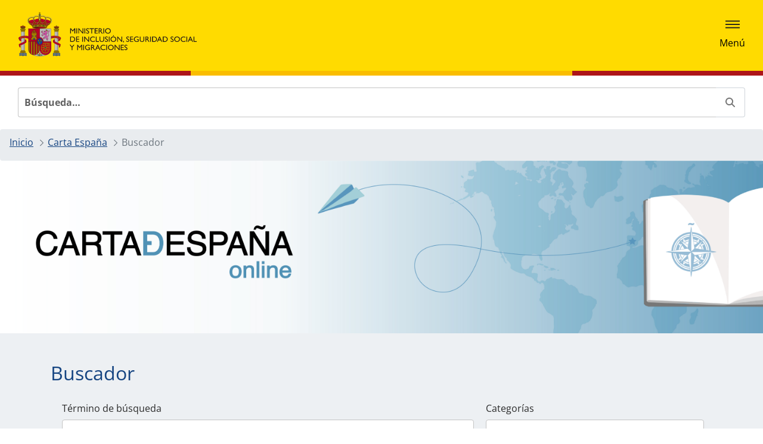

--- FILE ---
content_type: text/html;charset=UTF-8
request_url: https://www.inclusion.gob.es/web/cartaespana/search
body_size: 261833
content:
































	
		
			<!DOCTYPE html>





























































        
 
			
        


<html class="ltr" dir="ltr" lang="es-ES">

<head>
	<title>Buscador - Carta España - Ministerio de Inclusión, Seguridad Social y Migraciones</title>

<!-- Google Tag Manager -->
	<script type="text/plain" data-category="analytics">
		(function(w,d,s,l,i){w[l]=w[l]||[];w[l].push({'gtm.start':
		new Date().getTime(),event:'gtm.js'});var f=d.getElementsByTagName(s)[0]
		,j=d.createElement(s),dl=l!='dataLayer'?'&l='+l:'';j.async=true;j.src=
		'https://www.googletagmanager.com/gtm.js?id='+i+dl;f.parentNode.insertBefore(j,f);
		})(window,document,'script','dataLayer','GTM-5V3S7WP');
	</script>
<!-- End Google Tag Manager -->

	


	<meta content="initial-scale=1.0, width=device-width" name="viewport" />































<meta content="text/html; charset=UTF-8" http-equiv="content-type" />









<meta content="Accede a la herramienta de búsqueda del sitio web de Carta de España, con la que podrás localizar reportajes, entrevistas y noticias publicadas en la plataforma." lang="es-ES" name="description" />


<script type="importmap">{"imports":{"react-dom":"/o/frontend-js-react-web/__liferay__/exports/react-dom.js","@clayui/breadcrumb":"/o/frontend-taglib-clay/__liferay__/exports/@clayui$breadcrumb.js","@clayui/charts":"/o/frontend-taglib-clay/__liferay__/exports/@clayui$charts.js","@clayui/empty-state":"/o/frontend-taglib-clay/__liferay__/exports/@clayui$empty-state.js","react":"/o/frontend-js-react-web/__liferay__/exports/react.js","react-dom-16":"/o/frontend-js-react-web/__liferay__/exports/react-dom-16.js","@clayui/navigation-bar":"/o/frontend-taglib-clay/__liferay__/exports/@clayui$navigation-bar.js","@clayui/icon":"/o/frontend-taglib-clay/__liferay__/exports/@clayui$icon.js","@clayui/table":"/o/frontend-taglib-clay/__liferay__/exports/@clayui$table.js","@clayui/slider":"/o/frontend-taglib-clay/__liferay__/exports/@clayui$slider.js","@clayui/multi-select":"/o/frontend-taglib-clay/__liferay__/exports/@clayui$multi-select.js","@clayui/nav":"/o/frontend-taglib-clay/__liferay__/exports/@clayui$nav.js","@clayui/provider":"/o/frontend-taglib-clay/__liferay__/exports/@clayui$provider.js","@clayui/panel":"/o/frontend-taglib-clay/__liferay__/exports/@clayui$panel.js","@clayui/list":"/o/frontend-taglib-clay/__liferay__/exports/@clayui$list.js","@liferay/dynamic-data-mapping-form-field-type":"/o/dynamic-data-mapping-form-field-type/__liferay__/index.js","@clayui/date-picker":"/o/frontend-taglib-clay/__liferay__/exports/@clayui$date-picker.js","@clayui/label":"/o/frontend-taglib-clay/__liferay__/exports/@clayui$label.js","@liferay/frontend-js-api/data-set":"/o/frontend-js-dependencies-web/__liferay__/exports/@liferay$js-api$data-set.js","@clayui/core":"/o/frontend-taglib-clay/__liferay__/exports/@clayui$core.js","@clayui/pagination-bar":"/o/frontend-taglib-clay/__liferay__/exports/@clayui$pagination-bar.js","@clayui/layout":"/o/frontend-taglib-clay/__liferay__/exports/@clayui$layout.js","@clayui/multi-step-nav":"/o/frontend-taglib-clay/__liferay__/exports/@clayui$multi-step-nav.js","@liferay/frontend-js-api":"/o/frontend-js-dependencies-web/__liferay__/exports/@liferay$js-api.js","@clayui/toolbar":"/o/frontend-taglib-clay/__liferay__/exports/@clayui$toolbar.js","@clayui/badge":"/o/frontend-taglib-clay/__liferay__/exports/@clayui$badge.js","react-dom-18":"/o/frontend-js-react-web/__liferay__/exports/react-dom-18.js","@clayui/link":"/o/frontend-taglib-clay/__liferay__/exports/@clayui$link.js","@clayui/card":"/o/frontend-taglib-clay/__liferay__/exports/@clayui$card.js","@clayui/tooltip":"/o/frontend-taglib-clay/__liferay__/exports/@clayui$tooltip.js","@clayui/button":"/o/frontend-taglib-clay/__liferay__/exports/@clayui$button.js","@clayui/tabs":"/o/frontend-taglib-clay/__liferay__/exports/@clayui$tabs.js","@clayui/sticker":"/o/frontend-taglib-clay/__liferay__/exports/@clayui$sticker.js","@clayui/form":"/o/frontend-taglib-clay/__liferay__/exports/@clayui$form.js","@clayui/popover":"/o/frontend-taglib-clay/__liferay__/exports/@clayui$popover.js","@clayui/shared":"/o/frontend-taglib-clay/__liferay__/exports/@clayui$shared.js","@clayui/localized-input":"/o/frontend-taglib-clay/__liferay__/exports/@clayui$localized-input.js","@clayui/modal":"/o/frontend-taglib-clay/__liferay__/exports/@clayui$modal.js","@clayui/color-picker":"/o/frontend-taglib-clay/__liferay__/exports/@clayui$color-picker.js","@clayui/pagination":"/o/frontend-taglib-clay/__liferay__/exports/@clayui$pagination.js","@clayui/autocomplete":"/o/frontend-taglib-clay/__liferay__/exports/@clayui$autocomplete.js","@clayui/management-toolbar":"/o/frontend-taglib-clay/__liferay__/exports/@clayui$management-toolbar.js","@clayui/time-picker":"/o/frontend-taglib-clay/__liferay__/exports/@clayui$time-picker.js","@clayui/upper-toolbar":"/o/frontend-taglib-clay/__liferay__/exports/@clayui$upper-toolbar.js","@clayui/loading-indicator":"/o/frontend-taglib-clay/__liferay__/exports/@clayui$loading-indicator.js","@clayui/drop-down":"/o/frontend-taglib-clay/__liferay__/exports/@clayui$drop-down.js","@clayui/data-provider":"/o/frontend-taglib-clay/__liferay__/exports/@clayui$data-provider.js","@liferay/language/":"/o/js/language/","@clayui/css":"/o/frontend-taglib-clay/__liferay__/exports/@clayui$css.js","@clayui/alert":"/o/frontend-taglib-clay/__liferay__/exports/@clayui$alert.js","@clayui/progress-bar":"/o/frontend-taglib-clay/__liferay__/exports/@clayui$progress-bar.js","react-16":"/o/frontend-js-react-web/__liferay__/exports/react-16.js","react-18":"/o/frontend-js-react-web/__liferay__/exports/react-18.js"},"scopes":{}}</script><script data-senna-track="temporary">var Liferay = window.Liferay || {};Liferay.Icons = Liferay.Icons || {};Liferay.Icons.controlPanelSpritemap = 'https://www.inclusion.gob.es/o/admin-theme/images/clay/icons.svg'; Liferay.Icons.spritemap = 'https://www.inclusion.gob.es/o/missmi-theme/images/clay/icons.svg';</script>
<script data-senna-track="permanent" src="/combo?browserId=chrome&minifierType=js&languageId=es_ES&t=1768913925697&/o/frontend-js-jquery-web/jquery/jquery.min.js&/o/frontend-js-jquery-web/jquery/init.js&/o/frontend-js-jquery-web/jquery/ajax.js&/o/frontend-js-jquery-web/jquery/bootstrap.bundle.min.js&/o/frontend-js-jquery-web/jquery/collapsible_search.js&/o/frontend-js-jquery-web/jquery/fm.js&/o/frontend-js-jquery-web/jquery/form.js&/o/frontend-js-jquery-web/jquery/popper.min.js&/o/frontend-js-jquery-web/jquery/side_navigation.js" type="text/javascript"></script>
<script data-senna-track="permanent" type="text/javascript">window.Liferay = window.Liferay || {}; window.Liferay.CSP = {nonce: ''};</script>
<link data-senna-track="temporary" href="https://www.inclusion.gob.es/web/cartaespana/search" rel="canonical" />
<link data-senna-track="temporary" href="https://www.inclusion.gob.es/web/cartaespana/search" hreflang="es-ES" rel="alternate" />
<link data-senna-track="temporary" href="https://www.inclusion.gob.es/gl/web/cartaespana/search" hreflang="gl-ES" rel="alternate" />
<link data-senna-track="temporary" href="https://www.inclusion.gob.es/ca/web/cartaespana/search" hreflang="ca-ES" rel="alternate" />
<link data-senna-track="temporary" href="https://www.inclusion.gob.es/eu/web/cartaespana/search" hreflang="eu-ES" rel="alternate" />
<link data-senna-track="temporary" href="https://www.inclusion.gob.es/fr/web/cartaespana/search" hreflang="fr-FR" rel="alternate" />
<link data-senna-track="temporary" href="https://www.inclusion.gob.es/en/web/cartaespana/search" hreflang="en-US" rel="alternate" />
<link data-senna-track="temporary" href="https://www.inclusion.gob.es/web/cartaespana/search" hreflang="x-default" rel="alternate" />
<meta property="og:description" content="Accede a la herramienta de búsqueda del sitio web de Carta de España, con la que podrás localizar reportajes, entrevistas y noticias publicadas en la plataforma.">
<meta property="og:locale" content="es_ES">
<meta property="og:locale:alternate" content="es_ES">
<meta property="og:locale:alternate" content="ca_ES">
<meta property="og:locale:alternate" content="gl_ES">
<meta property="og:locale:alternate" content="eu_ES">
<meta property="og:locale:alternate" content="fr_FR">
<meta property="og:locale:alternate" content="en_US">
<meta property="og:site_name" content="Carta España">
<meta property="og:title" content="Buscador - Carta España - Ministerio de Inclusión, Seguridad Social y Migraciones">
<meta property="og:type" content="website">
<meta property="og:url" content="https://www.inclusion.gob.es/web/cartaespana/search">


<link href="https://www.inclusion.gob.es/o/missmi-theme/images/favicon.ico" rel="apple-touch-icon" />
<link href="https://www.inclusion.gob.es/o/missmi-theme/images/favicon.ico" rel="icon" />



<link class="lfr-css-file" data-senna-track="temporary" href="https://www.inclusion.gob.es/o/missmi-theme/css/clay.css?browserId=chrome&amp;themeId=missmitheme_WAR_missmitheme&amp;minifierType=css&amp;languageId=es_ES&amp;t=1768910316000" id="liferayAUICSS" rel="stylesheet" type="text/css" />









	<link href="/combo?browserId=chrome&amp;minifierType=css&amp;themeId=missmitheme_WAR_missmitheme&amp;languageId=es_ES&amp;com_liferay_journal_content_web_portlet_JournalContentPortlet_INSTANCE_iiav:%2Fo%2Fjournal-content-web%2Fcss%2Fmain.css&amp;com_liferay_portal_search_web_search_bar_portlet_SearchBarPortlet_INSTANCE_mainSearchDesktop:%2Fo%2Fportal-search-web%2Fcss%2Fmain.css&amp;com_liferay_product_navigation_product_menu_web_portlet_ProductMenuPortlet:%2Fo%2Fproduct-navigation-product-menu-web%2Fcss%2Fmain.css&amp;com_liferay_product_navigation_user_personal_bar_web_portlet_ProductNavigationUserPersonalBarPortlet:%2Fo%2Fproduct-navigation-user-personal-bar-web%2Fcss%2Fmain.css&amp;com_liferay_segments_experiment_web_internal_portlet_SegmentsExperimentPortlet:%2Fo%2Fsegments-experiment-web%2Fcss%2Fmain.css&amp;com_liferay_site_navigation_menu_web_portlet_SiteNavigationMenuPortlet:%2Fo%2Fsite-navigation-menu-web%2Fcss%2Fmain.css&amp;t=1768910316000" rel="stylesheet" type="text/css"
 data-senna-track="temporary" id="70c1bda2" />








<script type="text/javascript" data-senna-track="temporary">
	// <![CDATA[
		var Liferay = Liferay || {};

		Liferay.Browser = {
			acceptsGzip: function () {
				return true;
			},

			

			getMajorVersion: function () {
				return 131.0;
			},

			getRevision: function () {
				return '537.36';
			},
			getVersion: function () {
				return '131.0';
			},

			

			isAir: function () {
				return false;
			},
			isChrome: function () {
				return true;
			},
			isEdge: function () {
				return false;
			},
			isFirefox: function () {
				return false;
			},
			isGecko: function () {
				return true;
			},
			isIe: function () {
				return false;
			},
			isIphone: function () {
				return false;
			},
			isLinux: function () {
				return false;
			},
			isMac: function () {
				return true;
			},
			isMobile: function () {
				return false;
			},
			isMozilla: function () {
				return false;
			},
			isOpera: function () {
				return false;
			},
			isRtf: function () {
				return true;
			},
			isSafari: function () {
				return true;
			},
			isSun: function () {
				return false;
			},
			isWebKit: function () {
				return true;
			},
			isWindows: function () {
				return false;
			}
		};

		Liferay.Data = Liferay.Data || {};

		Liferay.Data.ICONS_INLINE_SVG = true;

		Liferay.Data.NAV_SELECTOR = '#navigation';

		Liferay.Data.NAV_SELECTOR_MOBILE = '#navigationCollapse';

		Liferay.Data.isCustomizationView = function () {
			return false;
		};

		Liferay.Data.notices = [
			
		];

		(function () {
			var available = {};

			var direction = {};

			

				available['es_ES'] = 'español\x20\x28España\x29';
				direction['es_ES'] = 'ltr';

			

				available['ca_ES'] = 'catalán\x20\x28España\x29';
				direction['ca_ES'] = 'ltr';

			

				available['eu_ES'] = 'euskera\x20\x28España\x29';
				direction['eu_ES'] = 'ltr';

			

				available['gl_ES'] = 'gallego\x20\x28España\x29';
				direction['gl_ES'] = 'ltr';

			

				available['en_US'] = 'inglés\x20\x28Estados\x20Unidos\x29';
				direction['en_US'] = 'ltr';

			

				available['fr_FR'] = 'francés\x20\x28Francia\x29';
				direction['fr_FR'] = 'ltr';

			

				available['uk_UA'] = 'ucraniano\x20\x28Ucrania\x29';
				direction['uk_UA'] = 'ltr';

			

			let _cache = {};

			if (Liferay && Liferay.Language && Liferay.Language._cache) {
				_cache = Liferay.Language._cache;
			}

			Liferay.Language = {
				_cache,
				available,
				direction,
				get: function(key) {
					let value = Liferay.Language._cache[key];

					if (value === undefined) {
						value = key;
					}

					return value;
				}
			};
		})();

		var featureFlags = {"LPD-10964":false,"LPD-37927":false,"LPD-10889":false,"LPS-193884":false,"LPD-30371":false,"LPD-11131":true,"LPS-178642":false,"LPS-193005":false,"LPD-31789":false,"LPD-10562":false,"LPD-11212":false,"COMMERCE-8087":false,"LPD-39304":true,"LPD-13311":true,"LRAC-10757":false,"LPD-35941":false,"LPS-180090":false,"LPS-178052":false,"LPD-21414":false,"LPS-185892":false,"LPS-186620":false,"LPD-40533":true,"LPD-40534":true,"LPS-184404":false,"LPD-40530":true,"LPD-20640":false,"LPS-198183":false,"LPD-38869":true,"LPD-35678":false,"LPD-6378":false,"LPS-153714":false,"LPD-11848":false,"LPS-170670":false,"LPD-7822":false,"LPS-169981":false,"LPD-21926":false,"LPS-177027":false,"LPD-37531":false,"LPD-11003":false,"LPD-36446":false,"LPD-39437":false,"LPS-135430":false,"LPD-20556":false,"LPD-45276":false,"LPS-134060":false,"LPS-164563":false,"LPD-32050":false,"LPS-122920":false,"LPS-199086":false,"LPD-35128":false,"LPD-10588":false,"LPD-13778":true,"LPD-11313":false,"LPD-6368":false,"LPD-34594":false,"LPS-202104":false,"LPD-19955":false,"LPD-35443":false,"LPD-39967":false,"LPD-11235":false,"LPD-11232":false,"LPS-196935":true,"LPD-43542":false,"LPS-176691":false,"LPS-197909":false,"LPD-29516":false,"COMMERCE-8949":false,"LPD-11228":false,"LPS-153813":false,"LPD-17809":false,"COMMERCE-13024":false,"LPS-165482":false,"LPS-193551":false,"LPS-197477":false,"LPS-174816":false,"LPS-186360":false,"LPD-30204":false,"LPD-32867":false,"LPS-153332":false,"LPD-35013":true,"LPS-179669":false,"LPS-174417":false,"LPD-44091":true,"LPD-31212":false,"LPD-18221":false,"LPS-155284":false,"LRAC-15017":false,"LPD-19870":false,"LPS-200108":false,"LPD-20131":false,"LPS-159643":false,"LPS-129412":false,"LPS-169837":false,"LPD-20379":false};

		Liferay.FeatureFlags = Object.keys(featureFlags).reduce(
			(acc, key) => ({
				...acc, [key]: featureFlags[key] === 'true' || featureFlags[key] === true
			}), {}
		);

		Liferay.PortletKeys = {
			DOCUMENT_LIBRARY: 'com_liferay_document_library_web_portlet_DLPortlet',
			DYNAMIC_DATA_MAPPING: 'com_liferay_dynamic_data_mapping_web_portlet_DDMPortlet',
			ITEM_SELECTOR: 'com_liferay_item_selector_web_portlet_ItemSelectorPortlet'
		};

		Liferay.PropsValues = {
			JAVASCRIPT_SINGLE_PAGE_APPLICATION_TIMEOUT: 0,
			UPLOAD_SERVLET_REQUEST_IMPL_MAX_SIZE: 15485760000
		};

		Liferay.ThemeDisplay = {

			

			
				getLayoutId: function () {
					return '51';
				},

				

				getLayoutRelativeControlPanelURL: function () {
					return '/group/cartaespana/~/control_panel/manage';
				},

				getLayoutRelativeURL: function () {
					return '/web/cartaespana/search';
				},
				getLayoutURL: function () {
					return 'https://www.inclusion.gob.es/web/cartaespana/search';
				},
				getParentLayoutId: function () {
					return '0';
				},
				isControlPanel: function () {
					return false;
				},
				isPrivateLayout: function () {
					return 'false';
				},
				isVirtualLayout: function () {
					return false;
				},
			

			getBCP47LanguageId: function () {
				return 'es-ES';
			},
			getCanonicalURL: function () {

				

				return 'https\x3a\x2f\x2fwww\x2einclusion\x2egob\x2ees\x2fweb\x2fcartaespana\x2fsearch';
			},
			getCDNBaseURL: function () {
				return 'https://www.inclusion.gob.es';
			},
			getCDNDynamicResourcesHost: function () {
				return '';
			},
			getCDNHost: function () {
				return '';
			},
			getCompanyGroupId: function () {
				return '20123';
			},
			getCompanyId: function () {
				return '20097';
			},
			getDefaultLanguageId: function () {
				return 'es_ES';
			},
			getDoAsUserIdEncoded: function () {
				return '';
			},
			getLanguageId: function () {
				return 'es_ES';
			},
			getParentGroupId: function () {
				return '1746029';
			},
			getPathContext: function () {
				return '';
			},
			getPathImage: function () {
				return '/image';
			},
			getPathJavaScript: function () {
				return '/o/frontend-js-web';
			},
			getPathMain: function () {
				return '/c';
			},
			getPathThemeImages: function () {
				return 'https://www.inclusion.gob.es/o/missmi-theme/images';
			},
			getPathThemeRoot: function () {
				return '/o/missmi-theme';
			},
			getPlid: function () {
				return '3111';
			},
			getPortalURL: function () {
				return 'https://www.inclusion.gob.es';
			},
			getRealUserId: function () {
				return '20102';
			},
			getRemoteAddr: function () {
				return '3.141.193.223';
			},
			getRemoteHost: function () {
				return '3.141.193.223';
			},
			getScopeGroupId: function () {
				return '1746029';
			},
			getScopeGroupIdOrLiveGroupId: function () {
				return '1746029';
			},
			getSessionId: function () {
				return '';
			},
			getSiteAdminURL: function () {
				return 'https://www.inclusion.gob.es/group/cartaespana/~/control_panel/manage?p_p_lifecycle=0&p_p_state=maximized&p_p_mode=view';
			},
			getSiteGroupId: function () {
				return '1746029';
			},
			getTimeZone: function() {
				return 'Europe/Madrid';
			},
			getURLControlPanel: function() {
				return '/group/control_panel?refererPlid=3111';
			},
			getURLHome: function () {
				return 'https\x3a\x2f\x2fwww\x2einclusion\x2egob\x2ees\x2f';
			},
			getUserEmailAddress: function () {
				return '';
			},
			getUserId: function () {
				return '20102';
			},
			getUserName: function () {
				return '';
			},
			isAddSessionIdToURL: function () {
				return false;
			},
			isImpersonated: function () {
				return false;
			},
			isSignedIn: function () {
				return false;
			},

			isStagedPortlet: function () {
				
					
						return false;
					
				
			},

			isStateExclusive: function () {
				return false;
			},
			isStateMaximized: function () {
				return false;
			},
			isStatePopUp: function () {
				return false;
			}
		};

		var themeDisplay = Liferay.ThemeDisplay;

		Liferay.AUI = {

			

			getCombine: function () {
				return true;
			},
			getComboPath: function () {
				return '/combo/?browserId=chrome&minifierType=&languageId=es_ES&t=1768913742696&';
			},
			getDateFormat: function () {
				return '%d/%m/%Y';
			},
			getEditorCKEditorPath: function () {
				return '/o/frontend-editor-ckeditor-web';
			},
			getFilter: function () {
				var filter = 'raw';

				
					
						filter = 'min';
					
					

				return filter;
			},
			getFilterConfig: function () {
				var instance = this;

				var filterConfig = null;

				if (!instance.getCombine()) {
					filterConfig = {
						replaceStr: '.js' + instance.getStaticResourceURLParams(),
						searchExp: '\\.js$'
					};
				}

				return filterConfig;
			},
			getJavaScriptRootPath: function () {
				return '/o/frontend-js-web';
			},
			getPortletRootPath: function () {
				return '/html/portlet';
			},
			getStaticResourceURLParams: function () {
				return '?browserId=chrome&minifierType=&languageId=es_ES&t=1768913742696';
			}
		};

		Liferay.authToken = 'g8lOSIAP';

		

		Liferay.currentURL = '\x2fweb\x2fcartaespana\x2fsearch';
		Liferay.currentURLEncoded = '\x252Fweb\x252Fcartaespana\x252Fsearch';
	// ]]>
</script>

<script data-senna-track="temporary" type="text/javascript">window.__CONFIG__= {basePath: '',combine: true, defaultURLParams: null, explainResolutions: false, exposeGlobal: false, logLevel: 'warn', moduleType: 'module', namespace:'Liferay', nonce: '', reportMismatchedAnonymousModules: 'warn', resolvePath: '/o/js_resolve_modules', url: '/combo/?browserId=chrome&minifierType=js&languageId=es_ES&t=1768913742696&', waitTimeout: 60000};</script><script data-senna-track="permanent" src="/o/frontend-js-loader-modules-extender/loader.js?&mac=9WaMmhziBCkScHZwrrVcOR7VZF4=&browserId=chrome&languageId=es_ES&minifierType=js" type="text/javascript"></script><script data-senna-track="permanent" src="/combo?browserId=chrome&minifierType=js&languageId=es_ES&t=1768913742696&/o/frontend-js-aui-web/aui/aui/aui-min.js&/o/frontend-js-aui-web/liferay/modules.js&/o/frontend-js-aui-web/liferay/aui_sandbox.js&/o/frontend-js-aui-web/aui/attribute-base/attribute-base-min.js&/o/frontend-js-aui-web/aui/attribute-complex/attribute-complex-min.js&/o/frontend-js-aui-web/aui/attribute-core/attribute-core-min.js&/o/frontend-js-aui-web/aui/attribute-observable/attribute-observable-min.js&/o/frontend-js-aui-web/aui/attribute-extras/attribute-extras-min.js&/o/frontend-js-aui-web/aui/event-custom-base/event-custom-base-min.js&/o/frontend-js-aui-web/aui/event-custom-complex/event-custom-complex-min.js&/o/frontend-js-aui-web/aui/oop/oop-min.js&/o/frontend-js-aui-web/aui/aui-base-lang/aui-base-lang-min.js&/o/frontend-js-aui-web/liferay/dependency.js&/o/frontend-js-aui-web/liferay/util.js&/o/frontend-js-web/liferay/dom_task_runner.js&/o/frontend-js-web/liferay/events.js&/o/frontend-js-web/liferay/lazy_load.js&/o/frontend-js-web/liferay/liferay.js&/o/frontend-js-web/liferay/global.bundle.js&/o/frontend-js-web/liferay/portlet.js&/o/frontend-js-web/liferay/workflow.js&/o/oauth2-provider-web/js/liferay.js" type="text/javascript"></script>
<script data-senna-track="temporary" type="text/javascript">window.Liferay = Liferay || {}; window.Liferay.OAuth2 = {getAuthorizeURL: function() {return 'https://www.inclusion.gob.es/o/oauth2/authorize';}, getBuiltInRedirectURL: function() {return 'https://www.inclusion.gob.es/o/oauth2/redirect';}, getIntrospectURL: function() { return 'https://www.inclusion.gob.es/o/oauth2/introspect';}, getTokenURL: function() {return 'https://www.inclusion.gob.es/o/oauth2/token';}, getUserAgentApplication: function(externalReferenceCode) {return Liferay.OAuth2._userAgentApplications[externalReferenceCode];}, _userAgentApplications: {}}</script><script data-senna-track="temporary" type="text/javascript">try {var MODULE_MAIN='@liferay/frontend-js-react-web@5.0.54/index';var MODULE_PATH='/o/frontend-js-react-web';/**
 * SPDX-FileCopyrightText: (c) 2000 Liferay, Inc. https://liferay.com
 * SPDX-License-Identifier: LGPL-2.1-or-later OR LicenseRef-Liferay-DXP-EULA-2.0.0-2023-06
 */

(function () {
	AUI().applyConfig({
		groups: {
			react: {

				// eslint-disable-next-line
				mainModule: MODULE_MAIN,
			},
		},
	});
})();
} catch(error) {console.error(error);}try {var MODULE_MAIN='@liferay/frontend-js-state-web@1.0.30/index';var MODULE_PATH='/o/frontend-js-state-web';/**
 * SPDX-FileCopyrightText: (c) 2000 Liferay, Inc. https://liferay.com
 * SPDX-License-Identifier: LGPL-2.1-or-later OR LicenseRef-Liferay-DXP-EULA-2.0.0-2023-06
 */

(function () {
	AUI().applyConfig({
		groups: {
			state: {

				// eslint-disable-next-line
				mainModule: MODULE_MAIN,
			},
		},
	});
})();
} catch(error) {console.error(error);}try {var MODULE_MAIN='exportimport-web@5.0.100/index';var MODULE_PATH='/o/exportimport-web';/**
 * SPDX-FileCopyrightText: (c) 2000 Liferay, Inc. https://liferay.com
 * SPDX-License-Identifier: LGPL-2.1-or-later OR LicenseRef-Liferay-DXP-EULA-2.0.0-2023-06
 */

(function () {
	AUI().applyConfig({
		groups: {
			exportimportweb: {
				base: MODULE_PATH + '/js/legacy/',
				combine: Liferay.AUI.getCombine(),
				filter: Liferay.AUI.getFilterConfig(),
				modules: {
					'liferay-export-import-export-import': {
						path: 'main.js',
						requires: [
							'aui-datatype',
							'aui-dialog-iframe-deprecated',
							'aui-modal',
							'aui-parse-content',
							'aui-toggler',
							'liferay-portlet-base',
							'liferay-util-window',
						],
					},
				},
				root: MODULE_PATH + '/js/legacy/',
			},
		},
	});
})();
} catch(error) {console.error(error);}try {var MODULE_MAIN='@liferay/document-library-web@6.0.198/index';var MODULE_PATH='/o/document-library-web';/**
 * SPDX-FileCopyrightText: (c) 2000 Liferay, Inc. https://liferay.com
 * SPDX-License-Identifier: LGPL-2.1-or-later OR LicenseRef-Liferay-DXP-EULA-2.0.0-2023-06
 */

(function () {
	AUI().applyConfig({
		groups: {
			dl: {
				base: MODULE_PATH + '/js/legacy/',
				combine: Liferay.AUI.getCombine(),
				filter: Liferay.AUI.getFilterConfig(),
				modules: {
					'document-library-upload-component': {
						path: 'DocumentLibraryUpload.js',
						requires: [
							'aui-component',
							'aui-data-set-deprecated',
							'aui-overlay-manager-deprecated',
							'aui-overlay-mask-deprecated',
							'aui-parse-content',
							'aui-progressbar',
							'aui-template-deprecated',
							'liferay-search-container',
							'querystring-parse-simple',
							'uploader',
						],
					},
				},
				root: MODULE_PATH + '/js/legacy/',
			},
		},
	});
})();
} catch(error) {console.error(error);}try {var MODULE_MAIN='staging-processes-web@5.0.65/index';var MODULE_PATH='/o/staging-processes-web';/**
 * SPDX-FileCopyrightText: (c) 2000 Liferay, Inc. https://liferay.com
 * SPDX-License-Identifier: LGPL-2.1-or-later OR LicenseRef-Liferay-DXP-EULA-2.0.0-2023-06
 */

(function () {
	AUI().applyConfig({
		groups: {
			stagingprocessesweb: {
				base: MODULE_PATH + '/js/legacy/',
				combine: Liferay.AUI.getCombine(),
				filter: Liferay.AUI.getFilterConfig(),
				modules: {
					'liferay-staging-processes-export-import': {
						path: 'main.js',
						requires: [
							'aui-datatype',
							'aui-dialog-iframe-deprecated',
							'aui-modal',
							'aui-parse-content',
							'aui-toggler',
							'liferay-portlet-base',
							'liferay-util-window',
						],
					},
				},
				root: MODULE_PATH + '/js/legacy/',
			},
		},
	});
})();
} catch(error) {console.error(error);}try {var MODULE_MAIN='contacts-web@5.0.65/index';var MODULE_PATH='/o/contacts-web';/**
 * SPDX-FileCopyrightText: (c) 2000 Liferay, Inc. https://liferay.com
 * SPDX-License-Identifier: LGPL-2.1-or-later OR LicenseRef-Liferay-DXP-EULA-2.0.0-2023-06
 */

(function () {
	AUI().applyConfig({
		groups: {
			contactscenter: {
				base: MODULE_PATH + '/js/legacy/',
				combine: Liferay.AUI.getCombine(),
				filter: Liferay.AUI.getFilterConfig(),
				modules: {
					'liferay-contacts-center': {
						path: 'main.js',
						requires: [
							'aui-io-plugin-deprecated',
							'aui-toolbar',
							'autocomplete-base',
							'datasource-io',
							'json-parse',
							'liferay-portlet-base',
							'liferay-util-window',
						],
					},
				},
				root: MODULE_PATH + '/js/legacy/',
			},
		},
	});
})();
} catch(error) {console.error(error);}try {var MODULE_MAIN='portal-workflow-kaleo-designer-web@5.0.146/index';var MODULE_PATH='/o/portal-workflow-kaleo-designer-web';/**
 * SPDX-FileCopyrightText: (c) 2000 Liferay, Inc. https://liferay.com
 * SPDX-License-Identifier: LGPL-2.1-or-later OR LicenseRef-Liferay-DXP-EULA-2.0.0-2023-06
 */

(function () {
	AUI().applyConfig({
		groups: {
			'kaleo-designer': {
				base: MODULE_PATH + '/designer/js/legacy/',
				combine: Liferay.AUI.getCombine(),
				filter: Liferay.AUI.getFilterConfig(),
				modules: {
					'liferay-kaleo-designer-autocomplete-util': {
						path: 'autocomplete_util.js',
						requires: ['autocomplete', 'autocomplete-highlighters'],
					},
					'liferay-kaleo-designer-definition-diagram-controller': {
						path: 'definition_diagram_controller.js',
						requires: [
							'liferay-kaleo-designer-field-normalizer',
							'liferay-kaleo-designer-utils',
						],
					},
					'liferay-kaleo-designer-dialogs': {
						path: 'dialogs.js',
						requires: ['liferay-util-window'],
					},
					'liferay-kaleo-designer-editors': {
						path: 'editors.js',
						requires: [
							'aui-ace-editor',
							'aui-ace-editor-mode-xml',
							'aui-base',
							'aui-datatype',
							'aui-node',
							'liferay-kaleo-designer-autocomplete-util',
							'liferay-kaleo-designer-utils',
						],
					},
					'liferay-kaleo-designer-field-normalizer': {
						path: 'field_normalizer.js',
						requires: ['liferay-kaleo-designer-remote-services'],
					},
					'liferay-kaleo-designer-nodes': {
						path: 'nodes.js',
						requires: [
							'aui-datatable',
							'aui-datatype',
							'aui-diagram-builder',
							'liferay-kaleo-designer-editors',
							'liferay-kaleo-designer-utils',
						],
					},
					'liferay-kaleo-designer-remote-services': {
						path: 'remote_services.js',
						requires: ['aui-io'],
					},
					'liferay-kaleo-designer-templates': {
						path: 'templates.js',
						requires: ['aui-tpl-snippets-deprecated'],
					},
					'liferay-kaleo-designer-utils': {
						path: 'utils.js',
						requires: [],
					},
					'liferay-kaleo-designer-xml-definition': {
						path: 'xml_definition.js',
						requires: [
							'aui-base',
							'aui-component',
							'dataschema-xml',
							'datatype-xml',
						],
					},
					'liferay-kaleo-designer-xml-definition-serializer': {
						path: 'xml_definition_serializer.js',
						requires: ['escape', 'liferay-kaleo-designer-xml-util'],
					},
					'liferay-kaleo-designer-xml-util': {
						path: 'xml_util.js',
						requires: ['aui-base'],
					},
					'liferay-portlet-kaleo-designer': {
						path: 'main.js',
						requires: [
							'aui-ace-editor',
							'aui-ace-editor-mode-xml',
							'aui-tpl-snippets-deprecated',
							'dataschema-xml',
							'datasource',
							'datatype-xml',
							'event-valuechange',
							'io-form',
							'liferay-kaleo-designer-autocomplete-util',
							'liferay-kaleo-designer-editors',
							'liferay-kaleo-designer-nodes',
							'liferay-kaleo-designer-remote-services',
							'liferay-kaleo-designer-utils',
							'liferay-kaleo-designer-xml-util',
							'liferay-util-window',
						],
					},
				},
				root: MODULE_PATH + '/designer/js/legacy/',
			},
		},
	});
})();
} catch(error) {console.error(error);}try {var MODULE_MAIN='frontend-js-components-web@2.0.80/index';var MODULE_PATH='/o/frontend-js-components-web';/**
 * SPDX-FileCopyrightText: (c) 2000 Liferay, Inc. https://liferay.com
 * SPDX-License-Identifier: LGPL-2.1-or-later OR LicenseRef-Liferay-DXP-EULA-2.0.0-2023-06
 */

(function () {
	AUI().applyConfig({
		groups: {
			components: {

				// eslint-disable-next-line
				mainModule: MODULE_MAIN,
			},
		},
	});
})();
} catch(error) {console.error(error);}try {var MODULE_MAIN='portal-search-web@6.0.148/index';var MODULE_PATH='/o/portal-search-web';/**
 * SPDX-FileCopyrightText: (c) 2000 Liferay, Inc. https://liferay.com
 * SPDX-License-Identifier: LGPL-2.1-or-later OR LicenseRef-Liferay-DXP-EULA-2.0.0-2023-06
 */

(function () {
	AUI().applyConfig({
		groups: {
			search: {
				base: MODULE_PATH + '/js/',
				combine: Liferay.AUI.getCombine(),
				filter: Liferay.AUI.getFilterConfig(),
				modules: {
					'liferay-search-custom-range-facet': {
						path: 'custom_range_facet.js',
						requires: ['aui-form-validator'],
					},
				},
				root: MODULE_PATH + '/js/',
			},
		},
	});
})();
} catch(error) {console.error(error);}try {var MODULE_MAIN='frontend-editor-alloyeditor-web@5.0.56/index';var MODULE_PATH='/o/frontend-editor-alloyeditor-web';/**
 * SPDX-FileCopyrightText: (c) 2000 Liferay, Inc. https://liferay.com
 * SPDX-License-Identifier: LGPL-2.1-or-later OR LicenseRef-Liferay-DXP-EULA-2.0.0-2023-06
 */

(function () {
	AUI().applyConfig({
		groups: {
			alloyeditor: {
				base: MODULE_PATH + '/js/legacy/',
				combine: Liferay.AUI.getCombine(),
				filter: Liferay.AUI.getFilterConfig(),
				modules: {
					'liferay-alloy-editor': {
						path: 'alloyeditor.js',
						requires: [
							'aui-component',
							'liferay-portlet-base',
							'timers',
						],
					},
					'liferay-alloy-editor-source': {
						path: 'alloyeditor_source.js',
						requires: [
							'aui-debounce',
							'liferay-fullscreen-source-editor',
							'liferay-source-editor',
							'plugin',
						],
					},
				},
				root: MODULE_PATH + '/js/legacy/',
			},
		},
	});
})();
} catch(error) {console.error(error);}try {var MODULE_MAIN='dynamic-data-mapping-web@5.0.115/index';var MODULE_PATH='/o/dynamic-data-mapping-web';/**
 * SPDX-FileCopyrightText: (c) 2000 Liferay, Inc. https://liferay.com
 * SPDX-License-Identifier: LGPL-2.1-or-later OR LicenseRef-Liferay-DXP-EULA-2.0.0-2023-06
 */

(function () {
	const LiferayAUI = Liferay.AUI;

	AUI().applyConfig({
		groups: {
			ddm: {
				base: MODULE_PATH + '/js/legacy/',
				combine: Liferay.AUI.getCombine(),
				filter: LiferayAUI.getFilterConfig(),
				modules: {
					'liferay-ddm-form': {
						path: 'ddm_form.js',
						requires: [
							'aui-base',
							'aui-datatable',
							'aui-datatype',
							'aui-image-viewer',
							'aui-parse-content',
							'aui-set',
							'aui-sortable-list',
							'json',
							'liferay-form',
							'liferay-map-base',
							'liferay-translation-manager',
							'liferay-util-window',
						],
					},
					'liferay-portlet-dynamic-data-mapping': {
						condition: {
							trigger: 'liferay-document-library',
						},
						path: 'main.js',
						requires: [
							'arraysort',
							'aui-form-builder-deprecated',
							'aui-form-validator',
							'aui-map',
							'aui-text-unicode',
							'json',
							'liferay-menu',
							'liferay-translation-manager',
							'liferay-util-window',
							'text',
						],
					},
					'liferay-portlet-dynamic-data-mapping-custom-fields': {
						condition: {
							trigger: 'liferay-document-library',
						},
						path: 'custom_fields.js',
						requires: ['liferay-portlet-dynamic-data-mapping'],
					},
				},
				root: MODULE_PATH + '/js/legacy/',
			},
		},
	});
})();
} catch(error) {console.error(error);}try {var MODULE_MAIN='calendar-web@5.0.105/index';var MODULE_PATH='/o/calendar-web';/**
 * SPDX-FileCopyrightText: (c) 2000 Liferay, Inc. https://liferay.com
 * SPDX-License-Identifier: LGPL-2.1-or-later OR LicenseRef-Liferay-DXP-EULA-2.0.0-2023-06
 */

(function () {
	AUI().applyConfig({
		groups: {
			calendar: {
				base: MODULE_PATH + '/js/legacy/',
				combine: Liferay.AUI.getCombine(),
				filter: Liferay.AUI.getFilterConfig(),
				modules: {
					'liferay-calendar-a11y': {
						path: 'calendar_a11y.js',
						requires: ['calendar'],
					},
					'liferay-calendar-container': {
						path: 'calendar_container.js',
						requires: [
							'aui-alert',
							'aui-base',
							'aui-component',
							'liferay-portlet-base',
						],
					},
					'liferay-calendar-date-picker-sanitizer': {
						path: 'date_picker_sanitizer.js',
						requires: ['aui-base'],
					},
					'liferay-calendar-interval-selector': {
						path: 'interval_selector.js',
						requires: ['aui-base', 'liferay-portlet-base'],
					},
					'liferay-calendar-interval-selector-scheduler-event-link': {
						path: 'interval_selector_scheduler_event_link.js',
						requires: ['aui-base', 'liferay-portlet-base'],
					},
					'liferay-calendar-list': {
						path: 'calendar_list.js',
						requires: [
							'aui-template-deprecated',
							'liferay-scheduler',
						],
					},
					'liferay-calendar-message-util': {
						path: 'message_util.js',
						requires: ['liferay-util-window'],
					},
					'liferay-calendar-recurrence-converter': {
						path: 'recurrence_converter.js',
						requires: [],
					},
					'liferay-calendar-recurrence-dialog': {
						path: 'recurrence.js',
						requires: [
							'aui-base',
							'liferay-calendar-recurrence-util',
						],
					},
					'liferay-calendar-recurrence-util': {
						path: 'recurrence_util.js',
						requires: ['aui-base', 'liferay-util-window'],
					},
					'liferay-calendar-reminders': {
						path: 'calendar_reminders.js',
						requires: ['aui-base'],
					},
					'liferay-calendar-remote-services': {
						path: 'remote_services.js',
						requires: [
							'aui-base',
							'aui-component',
							'liferay-calendar-util',
							'liferay-portlet-base',
						],
					},
					'liferay-calendar-session-listener': {
						path: 'session_listener.js',
						requires: ['aui-base', 'liferay-scheduler'],
					},
					'liferay-calendar-simple-color-picker': {
						path: 'simple_color_picker.js',
						requires: ['aui-base', 'aui-template-deprecated'],
					},
					'liferay-calendar-simple-menu': {
						path: 'simple_menu.js',
						requires: [
							'aui-base',
							'aui-template-deprecated',
							'event-outside',
							'event-touch',
							'widget-modality',
							'widget-position',
							'widget-position-align',
							'widget-position-constrain',
							'widget-stack',
							'widget-stdmod',
						],
					},
					'liferay-calendar-util': {
						path: 'calendar_util.js',
						requires: [
							'aui-datatype',
							'aui-io',
							'aui-scheduler',
							'aui-toolbar',
							'autocomplete',
							'autocomplete-highlighters',
						],
					},
					'liferay-scheduler': {
						path: 'scheduler.js',
						requires: [
							'async-queue',
							'aui-datatype',
							'aui-scheduler',
							'dd-plugin',
							'liferay-calendar-a11y',
							'liferay-calendar-message-util',
							'liferay-calendar-recurrence-converter',
							'liferay-calendar-recurrence-util',
							'liferay-calendar-util',
							'liferay-scheduler-event-recorder',
							'liferay-scheduler-models',
							'promise',
							'resize-plugin',
						],
					},
					'liferay-scheduler-event-recorder': {
						path: 'scheduler_event_recorder.js',
						requires: [
							'dd-plugin',
							'liferay-calendar-util',
							'resize-plugin',
						],
					},
					'liferay-scheduler-models': {
						path: 'scheduler_models.js',
						requires: [
							'aui-datatype',
							'dd-plugin',
							'liferay-calendar-util',
						],
					},
				},
				root: MODULE_PATH + '/js/legacy/',
			},
		},
	});
})();
} catch(error) {console.error(error);}</script>




<script type="text/javascript" data-senna-track="temporary">
	// <![CDATA[
		
			
				
		

		
	// ]]>
</script>





	
		

			

			
		
		



	
		

			

			
				<script id="googleAnalyticsScript" type="text/javascript" data-senna-track="permanent">
					(function(i, s, o, g, r, a, m) {
						i['GoogleAnalyticsObject'] = r;

						i[r] = i[r] || function () {
							var arrayValue = i[r].q || [];

							i[r].q = arrayValue;

							(i[r].q).push(arguments);
						};

						i[r].l = 1 * new Date();

						a = s.createElement(o);
						m = s.getElementsByTagName(o)[0];
						a.async = 1;
						a.src = g;
						m.parentNode.insertBefore(a, m);
					})(window, document, 'script', '//www.google-analytics.com/analytics.js', 'ga');

					

					
						
							ga('create', 'GTM-N9VN2M3', 'auto');
						
					

					

					

					ga('send', 'pageview');

					
				</script>
			
		
		



	
		

			

			
		
	












	



















<link class="lfr-css-file" data-senna-track="temporary" href="https://www.inclusion.gob.es/o/missmi-theme/css/main.css?browserId=chrome&amp;themeId=missmitheme_WAR_missmitheme&amp;minifierType=css&amp;languageId=es_ES&amp;t=1768910316000" id="liferayThemeCSS" rel="stylesheet" type="text/css" />








	<style data-senna-track="temporary" type="text/css">

		

			

		

			

		

			

		

			

		

			

		

			

		

			

		

			

		

			

		

			

		

			

		

			

		

			

		

			

		

			

		

			

		

			

		

			

		

			

		

			

		

			

		

			

		

			

		

			

		

			

		

			

		

			

		

			

		

			

		

			

		

			

		

			

		

			

		

			

		

			

		

			

		

			

		

	</style>


<style data-senna-track="temporary" type="text/css">
	:root {
		--missm-header: #FFDB00;
		--hover-primary: #0075E0;
		--missm-secondary: #8d2e42;
		--missm-text: #2a2a2a;
		--missm-primary: #154481;
		--missm-pearl: #F2E9D8;
		--mdGrey-color: #595959;
		--light-blue-color: #a8c7ff;
		--grey-color: #f5f5f5;
		--white-color: #fff;
		--dark-color: #302c2c;
		--missm-grey: #edf0f3;
	}
</style>
<link data-senna-track="permanent" href="/o/frontend-js-aui-web/alloy_ui.css?&mac=favIEq7hPo8AEd6k+N5OVADEEls=&browserId=chrome&languageId=es_ES&minifierType=css&themeId=missmitheme_WAR_missmitheme" rel="stylesheet"></link>
<link data-senna-track="temporary" href="/o/layout-common-styles/main.css?plid=3111&segmentsExperienceId=4786944&t=17689043840121765468389948" rel="stylesheet" type="text/css">











<script type="text/javascript">
Liferay.on(
	'ddmFieldBlur', function(event) {
		if (window.Analytics) {
			Analytics.send(
				'fieldBlurred',
				'Form',
				{
					fieldName: event.fieldName,
					focusDuration: event.focusDuration,
					formId: event.formId,
					formPageTitle: event.formPageTitle,
					page: event.page,
					title: event.title
				}
			);
		}
	}
);

Liferay.on(
	'ddmFieldFocus', function(event) {
		if (window.Analytics) {
			Analytics.send(
				'fieldFocused',
				'Form',
				{
					fieldName: event.fieldName,
					formId: event.formId,
					formPageTitle: event.formPageTitle,
					page: event.page,
					title:event.title
				}
			);
		}
	}
);

Liferay.on(
	'ddmFormPageShow', function(event) {
		if (window.Analytics) {
			Analytics.send(
				'pageViewed',
				'Form',
				{
					formId: event.formId,
					formPageTitle: event.formPageTitle,
					page: event.page,
					title: event.title
				}
			);
		}
	}
);

Liferay.on(
	'ddmFormSubmit', function(event) {
		if (window.Analytics) {
			Analytics.send(
				'formSubmitted',
				'Form',
				{
					formId: event.formId,
					title: event.title
				}
			);
		}
	}
);

Liferay.on(
	'ddmFormView', function(event) {
		if (window.Analytics) {
			Analytics.send(
				'formViewed',
				'Form',
				{
					formId: event.formId,
					title: event.title
				}
			);
		}
	}
);

</script><script>

</script>















<script type="text/javascript" data-senna-track="temporary">
	if (window.Analytics) {
		window._com_liferay_document_library_analytics_isViewFileEntry = false;
	}
</script>









	<script type="module" src="https://www.inclusion.gob.es/o/missmi-theme/js/duet/duet.esm.js"></script>
	<script nomodule src="https://www.inclusion.gob.es/o/missmi-theme/js/duet/duet.js"></script>
		<script  src="https://www.inclusion.gob.es/o/missmi-theme/js/missmUtil.js?browserId=chrome&amp;minifierType=js&amp;languageId=es_ES&amp;t=1768910316000" type="text/javascript"></script>
		<script  src="https://www.inclusion.gob.es/o/missmi-theme/js/org_chart/org_chart.js?browserId=chrome&amp;minifierType=js&amp;languageId=es_ES&amp;t=1768910316000" type="text/javascript"></script>
	<script async="async" type="text/javascript" src="https://insuit.net/i4tservice/insuit-app.js"></script>
	
	
	<link rel="stylesheet" type="text/css" href="https://www.inclusion.gob.es/o/missmi-theme/js/slick/slick.min.css">
	<link rel="stylesheet" href="https://www.inclusion.gob.es/o/missmi-theme/js/slick/accessible-slick-theme.min.css">
	<link rel="stylesheet" href="https://www.inclusion.gob.es/o/missmi-theme/css/duet/default.css" />
	<link href="https://www.inclusion.gob.es/o/missmi-theme/css\all.min.css" rel="stylesheet">
	<link rel="stylesheet" href="https://www.inclusion.gob.es/o/missmi-theme/css/video-js/video-js.css" />

	<link rel="stylesheet" href="https://www.inclusion.gob.es/o/missmi-theme/css/cookieconsent/cookieconsent.css">
</head>

<body class="chrome controls-visible  yui3-skin-sam signed-out public-page site carta-espana">
	<script type="module" src="https://www.inclusion.gob.es/o/missmi-theme/js/cookieconsent/cookieconsent-config.js"></script>
	













































	<nav aria-label="Enlaces rápidos" class="bg-dark cadmin quick-access-nav text-center text-white" id="mpya_quickAccessNav">
		
			
				<a class="d-block p-2 sr-only sr-only-focusable text-reset" href="#main-content">
		Saltar al contenido principal
	</a>
			
			
	</nav>











































































<div class="mainWrapper" id="wrapper">




<header id="banner" role="banner" class="t-wrapperHeader">
	<div class="navbar navbar-expand-lg ">
		<div class="container-fluid m-first-wrapper">
			<ul class="m-listLogos m-listBase">
				<li class="m-listLogos__item m-listLogos__item--esp">
					<a href="/" title="Ministerio de Inclusión, Seguridad Social y Migraciones">
						<img src="https://www.inclusion.gob.es/o/missmi-theme/images/logos/logo_Gob_MISSM.svg" alt="Logotipo delMinisterio de Inclusión, Seguridad Social y Migraciones">
					</a>
				</li>


			</ul>

			<div class="m-search m-headerSearchLengDesktop">
			
				<div class="m-language-wrapperDesktop">
	<div class="desktopfmdesktop-language-selector">
		<div class="language-picker language-picker--flags desktopfmdesktop-js-language-picker" data-trigger-class="btn btn--subtle js-tab-focus">
			<form action="" class="language-picker__form">
				<label for="desktopfmdesktop-language-picker-select">Selecciona tu idioma</label>
				<select name="desktopfmdesktop-language-picker-select" id="desktopfmdesktop-language-picker-select">
						<option lang="es-ES" value="es_ES"  selected  >Castellano</option>
						<option lang="ca-ES" value="ca_ES"  >Català</option>
						<option lang="gl-ES" value="gl_ES"  >Galego</option>
						<option lang="eu-ES" value="eu_ES"  >Euskara</option>
						<option lang="fr-FR" value="fr_FR"  >Français</option>
						<option lang="en-US" value="en_US"  >English</option>
				</select>
			</form>
		</div>
	</div>

	<script>
		var desktopfmdesktopLanguagePicker = function(element) {
			this.element = element;
			this.select = this.element.getElementsByTagName('select')[0];
			this.options = this.select.getElementsByTagName('option');
			this.selectedOption = desktopfmdesktopgetSelectedOptionText(this);
			this.pickerId = this.select.getAttribute('id');
			this.trigger = false;
			this.dropdown = false;
			this.firstLanguage = false;

			// dropdown arrow inside the button element
			//this.arrowSvgPath = '<svg viewBox="0 0 16 16"><polygon points="3,5 8,11 13,5 "></polygon></svg>';
			//this.globeSvgPath = '<svg viewBox="0 0 16 16"><path d="M8,0C3.6,0,0,3.6,0,8s3.6,8,8,8s8-3.6,8-8S12.4,0,8,0z M13.9,7H12c-0.1-1.5-0.4-2.9-0.8-4.1 C12.6,3.8,13.6,5.3,13.9,7z M8,14c-0.6,0-1.8-1.9-2-5H10C9.8,12.1,8.6,14,8,14z M6,7c0.2-3.1,1.3-5,2-5s1.8,1.9,2,5H6z M4.9,2.9 C4.4,4.1,4.1,5.5,4,7H2.1C2.4,5.3,3.4,3.8,4.9,2.9z M2.1,9H4c0.1,1.5,0.4,2.9,0.8,4.1C3.4,12.2,2.4,10.7,2.1,9z M11.1,13.1 c0.5-1.2,0.7-2.6,0.8-4.1h1.9C13.6,10.7,12.6,12.2,11.1,13.1z"></path></svg>';

			desktopfmdesktopinitLanguagePicker(this);
			desktopfmdesktopinitLanguagePickerEvents(this);
		};

		function desktopfmdesktopinitLanguagePicker(picker) {
			// create the HTML for the custom dropdown element
			picker.element.insertAdjacentHTML('beforeend', desktopfmdesktopinitButtonPicker(picker) + desktopfmdesktopinitListPicker(picker));
			
			// save picker elements
			picker.dropdown = picker.element.getElementsByClassName('language-picker__dropdown')[0];
			picker.languages = picker.dropdown.getElementsByClassName('language-picker__item');
			picker.firstLanguage = picker.languages[0];
			picker.trigger = picker.element.getElementsByClassName('language-picker__button')[0];
		};

		function desktopfmdesktopinitLanguagePickerEvents(picker) {
			// language selection in dropdown
			desktopfmdesktopinitLanguageSelection(picker);

			// click events
			picker.trigger.addEventListener('click', function(){
				desktopfmdesktoptoggleLanguagePicker(picker, false);
			});
			// keyboard navigation
			picker.dropdown.addEventListener('keydown', function(event){
				if(event.keyCode && event.keyCode == 38 || event.key && event.key.toLowerCase() == 'arrowup') {
					desktopfmdesktopkeyboardNavigatePicker(picker, 'prev');
				} else if(event.keyCode && event.keyCode == 40 || event.key && event.key.toLowerCase() == 'arrowdown') {
					desktopfmdesktopkeyboardNavigatePicker(picker, 'next');
				}
			});
		};

		function desktopfmdesktoptoggleLanguagePicker(picker, bool) {
			var ariaExpanded;
			if(bool) {
				ariaExpanded = bool;
			} else {
				ariaExpanded = picker.trigger.getAttribute('aria-expanded') == 'true' ? 'false' : 'true';
			}
			picker.trigger.setAttribute('aria-expanded', ariaExpanded);
			if(ariaExpanded == 'true') {
				picker.firstLanguage.focus(); // fallback if transition is not supported
				picker.dropdown.addEventListener('transitionend', function cb(){
					picker.firstLanguage.focus();
					picker.dropdown.removeEventListener('transitionend', cb);
				});
				// place dropdown
				desktopfmdesktopplaceDropdown(picker);
			}
		};

		function desktopfmdesktopplaceDropdown(picker) {
			var triggerBoundingRect = picker.trigger.getBoundingClientRect();
			desktopfmdesktoptoggleClass(picker.dropdown, 'language-picker__dropdown--right', (window.innerWidth < triggerBoundingRect.left + picker.dropdown.offsetWidth));
			desktopfmdesktoptoggleClass(picker.dropdown, 'language-picker__dropdown--up', (window.innerHeight < triggerBoundingRect.bottom + picker.dropdown.offsetHeight));
		};

		function desktopfmdesktopcheckLanguagePickerClick(picker, target) { // if user clicks outside the language picker -> close it
			if( !picker.element.contains(target) ) desktopfmdesktoptoggleLanguagePicker(picker, 'false');
		};

		function desktopfmdesktopmoveFocusToPickerTrigger(picker) {
			if(picker.trigger.getAttribute('aria-expanded') == 'false') return;
			if(document.activeElement.closest('.language-picker__dropdown') == picker.dropdown) picker.trigger.focus();
		};

		function desktopfmdesktopinitButtonPicker(picker) { // create the button element -> picker trigger
			// check if we need to add custom classes to the button trigger
			var customClasses = picker.element.getAttribute('data-trigger-class') ? ' '+picker.element.getAttribute('data-trigger-class') : '';
		
			var button = '<button class="language-picker__button'+customClasses+'" aria-label="'+picker.select.value+' '+picker.element.getElementsByTagName('label')[0].textContent+'" aria-expanded="false" aria-controls="'+picker.pickerId+'-dropdown">';
			button = button + '<span aria-hidden="true" class="language-picker__label language-picker__flag language-picker__flag--'+picker.select.value+'">'/*+picker.globeSvgPath*/+picker.selectedOption;
			button = button /*+picker.arrowSvgPath*/+'</span><span class="m-arrow-down"></span>';
			return button+'</button>';
		};

		function desktopfmdesktopinitListPicker(picker) { // create language picker dropdown
			var list = '<div class="language-picker__dropdown" aria-describedby="'+picker.pickerId+'-description" id="'+picker.pickerId+'-dropdown">';
			list = list + '<p class="sr-only" id="'+picker.pickerId+'-description">'+picker.element.getElementsByTagName('label')[0].textContent+'</p>';
			list = list + '<ul class="language-picker__list" role="listbox">';
			for(var i = 0; i < picker.options.length; i++) {
				var selected = picker.options[i].selected ? ' aria-selected="true"' : '', language = picker.options[i].getAttribute('lang');
				list = list + '<li><a lang="'+language+'" hreflang="'+language+'" href="'+desktopfmdesktopgetLanguageUrl(picker.options[i])+'"'+selected+' role="option" data-value="'+picker.options[i].value+'" class="language-picker__item language-picker__flag language-picker__flag--'+picker.options[i].value+'"><span>'+picker.options[i].text+'</span></a></li>';
			};
			return list;
		};

		function desktopfmdesktopgetSelectedOptionText(picker) { // used to initialize the label of the picker trigger button
			var label = '';
			if('selectedIndex' in picker.select) {
				label = picker.options[picker.select.selectedIndex].text;
			} else {
				label = picker.select.querySelector('option[selected]').text;
			}
			return label;
		};

		function desktopfmdesktopgetLanguageUrl(option) {
			return "/c/portal/update_language?redirect=%2Fweb%2Fcartaespana%2Fsearch&groupId=1746029&privateLayout=false&layoutId=51&languageId=" + option.value;
		};

		function desktopfmdesktopinitLanguageSelection(picker) {
			picker.element.getElementsByClassName('language-picker__list')[0].addEventListener('click', function(event){
				var language = event.target.closest('.language-picker__item');
				if(!language) return;
				
				if(language.hasAttribute('aria-selected') && language.getAttribute('aria-selected') == 'true') {
					// selecting the same language
					event.preventDefault();
					picker.trigger.setAttribute('aria-expanded', 'false'); // hide dropdown
				} else { 
					// ⚠️ Important: this 'else' code needs to be removed in production. 
					// The user has to be redirected to the new url -> nothing to do here
					/* event.preventDefault();
					picker.element.getElementsByClassName('language-picker__list')[0].querySelector('[aria-selected="true"]').removeAttribute('aria-selected');
					language.setAttribute('aria-selected', 'true');
					picker.trigger.getElementsByClassName('language-picker__label')[0].setAttribute('class', 'language-picker__label language-picker__flag language-picker__flag--'+language.getAttribute('data-value'));
					picker.trigger.getElementsByClassName('language-picker__label')[0].getElementsByTagName('em')[0].textContent = language.textContent;
					picker.trigger.setAttribute('aria-expanded', 'false'); */
				}
			});
		};

		function desktopfmdesktopkeyboardNavigatePicker(picker, direction) {
			var index = Array.prototype.indexOf.call(picker.languages, document.activeElement);
			index = (direction == 'next') ? index + 1 : index - 1;
			if(index < 0) index = picker.languages.length - 1;
			if(index >= picker.languages.length) index = 0;
			desktopfmdesktopmoveFocus(picker.languages[index]);
		};

		function desktopfmdesktopaddClass(el, className) {
			var classList = className.split(' ');
			el.classList.add(classList[0]);
			if (classList.length > 1) desktopfmdesktopaddClass(el, classList.slice(1).join(' '));
		};

		function desktopfmdesktopremoveClass(el, className) {
			var classList = className.split(' ');
			el.classList.remove(classList[0]);	
			if (classList.length > 1) desktopfmdesktopremoveClass(el, classList.slice(1).join(' '));
		};
		
		function desktopfmdesktoptoggleClass(el, className, bool) {
			if(bool) desktopfmdesktopaddClass(el, className);
			else desktopfmdesktopremoveClass(el, className);
		};

		function desktopfmdesktopmoveFocus(element) {
			if( !element ) element = document.getElementsByTagName("body")[0];
			element.focus();
			if (document.activeElement !== element) {
				element.setAttribute('tabindex','-1');
				element.focus();
			}
		};

		//initialize the LanguagePicker objects
		var desktopfmdesktopPicker = document.getElementsByClassName('desktopfmdesktop-js-language-picker');
		if (desktopfmdesktopPicker.length > 0) {
			var desktopfmdesktoppickerArray = [];
			for( var i = 0; i < desktopfmdesktopPicker.length; i++) {
				(function(i){desktopfmdesktoppickerArray.push(new desktopfmdesktopLanguagePicker(desktopfmdesktopPicker[i]));})(i);
			}

			// listen for key events
			window.addEventListener('keyup', function(event){
				if( event.keyCode && event.keyCode == 27 || event.key && event.key.toLowerCase() == 'escape' ) {
					// close language picker on 'Esc'
					desktopfmdesktoppickerArray.forEach(function(element){
						desktopfmdesktopmoveFocusToPickerTrigger(element); // if focus is within dropdown, move it to dropdown trigger
						desktopfmdesktoptoggleLanguagePicker(element, 'false'); // close dropdown
					});
				} 
			});
			// close language picker when clicking outside it
			window.addEventListener('click', function(event){
				desktopfmdesktoppickerArray.forEach(function(element){
					desktopfmdesktopcheckLanguagePickerClick(element, event.target);
				});
			});
		}
	</script>

	<style>
	

		:root {
			--picker-vertical-gap: 4px;
		}

		.language-picker {
			display: inline-block;
			position: relative;
		}

		.language-picker__form {
			display: none;
		}

		.language-picker__button .icon {
			height: 1rem;
			width: 1rem;
		}
		.language-picker__dropdown {
			position: absolute;
			left: 0;
			top: 100%;
			min-width: 8.75rem;
			background-color: white;
			box-shadow: rgba(255, 255, 255, 0.075) 0px 0px 0.5px 1px inset, rgba(0, 0, 0, 0.03) 0px 0.9px 1.5px 0px, rgba(0, 0, 0, 0.08) 0px 3.1px 5.5px 0px, rgba(0, 0, 0, 0.12) 0px 14px 25px 0px;
			/*border-left-color rgb(50, 54, 57);
            border-left-style none;
            border-left-width 0px;
            border-right-color rgb(50, 54, 57);
            border-right-style none;
            border-right-width 0px;
            border-top-color rgb(50, 54, 57);*/
            margin: 0;
			z-index: 5;
			font-size: 1rem;
            color: #1D1D1B;
			visibility: hidden;
			opacity: 0;
			transition: visibility 0s 0.2s, opacity 0.2s;
            padding: 0;
            border-radius: 4px;
		}

		.language-picker__dropdown--right {
			right: 0;
			left: auto;
		}

		.language-picker__dropdown--up {
			bottom: 100%;
			top: auto;
		}

		.language-picker__button[aria-expanded=true] + .language-picker__dropdown {
			visibility: visible;
			opacity: 1;
			transition: visibility 0s, opacity 0.2s;
		}

		.language-picker__item {
			display: flex;
			align-items: center;
			text-decoration: none;
			padding: 0.5rem;
			color: #1D1D1B !Important;
			transition: background 0.2s;
			text-decoration: none !important;
		}
		.language-picker__item span {
			white-space: nowrap;
			overflow: hidden;
			text-overflow: ellipsis;
		}
		.language-picker__item:hover {
			background-color: rgba(13, 19, 23, 0.075);
			color: #1D1D1B !Important;
		}
	
		.language-picker__item[aria-selected=true] {
			position: relative;
			background-color: #a8c7ff;
			color: white;
			-webkit-font-smoothing: antialiased;
			-moz-osx-font-smoothing: grayscale;
		}
	
		.language-picker__item[aria-selected=true]::after {
			content: "";
			height: 16px;
			width: 16px;
			background-color: currentColor;
			-webkit-mask-image: url("data:image/svg+xml,%3Csvg xmlns='http://www.w3.org/2000/svg' viewBox='0 0 16 16'%3E%3Cpolyline stroke-width='2' stroke='%23ffffff' fill='none' stroke-linecap='round' stroke-linejoin='round' points='1,9 5,13 15,3 '/%3E%3C/svg%3E");
					mask-image: url("data:image/svg+xml,%3Csvg xmlns='http://www.w3.org/2000/svg' viewBox='0 0 16 16'%3E%3Cpolyline stroke-width='2' stroke='%23ffffff' fill='none' stroke-linecap='round' stroke-linejoin='round' points='1,9 5,13 15,3 '/%3E%3C/svg%3E");
			margin-left: auto;
		}

		.language-picker__flag {
			display: flex;
			align-items: center;
		}
		.language-picker__button {
			display: flex;
			align-items: center;
			padding: 0.5rem;
			color: #1D1D1B;
		}
		.m-arrow-down {
			background: url("/o/missmi-theme/images/icons/reusable/angle-circle-down.svg") no-repeat;
			background-position: center center;
			background-size: 1rem;
			height: 21px;
			width: 1.5rem;
			border: none;
			background-color: transparent;
			transform: rotate(0);
			transition-duration: 300ms;
		}
	
		.language-picker--flags .language-picker__button .icon:first-of-type {
			display: none;
		}

		.language-picker--hide-label .language-picker__button .icon {
			margin-left: 0;
		}
		.language-picker--hide-label .language-picker__button .icon:first-of-type {
			display: none;
		}
		.language-picker--hide-label .language-picker__button  {
			display: none;
		}
		.language-picker--hide-label .language-picker__button .language-picker__flag::before {
			margin-right: var(--space-xxxs);
		}
		.language-picker__list {
			list-style: none;
			padding-left: 0;
            background-color: white;
            margin: 0;
            padding: 0;
            border: 0;
			font-size: 0.875rem;
			border-radius: 6px;
		}
		.language-picker__list li {
			margin-bottom: 0 !important;
		}
	</style>
</div>
				<div class="m-separator"></div>
				<div 
					class="m-search-form w-100" 
					data-aria="Introducir criterios de búsqueda para refinar los resultados mostrados"
					data-title="Introducir criterios de búsqueda"
				>







































































	

	<div class="portlet-boundary portlet-boundary_com_liferay_portal_search_web_search_bar_portlet_SearchBarPortlet_  portlet-static portlet-static-end portlet-barebone portlet-search-bar " id="p_p_id_com_liferay_portal_search_web_search_bar_portlet_SearchBarPortlet_INSTANCE_mainSearchDesktop_">
		<span id="p_com_liferay_portal_search_web_search_bar_portlet_SearchBarPortlet_INSTANCE_mainSearchDesktop"></span>




	

	
		
			


































	
		
<section class="portlet" id="portlet_com_liferay_portal_search_web_search_bar_portlet_SearchBarPortlet_INSTANCE_mainSearchDesktop">


	<div class="portlet-content">


		
			<div class=" portlet-content-container">
				


	<div class="portlet-body">



	
		
			
				
					







































	

	








	

				

				
					
						


	

		


















	
	
		<form action="https://www.inclusion.gob.es/web/cartaespana/search" id="dkrk___fm" method="get" name="dkrk___fm">
			

			

			





































				
					
					
						<div class="search-bar">
							


































































	

		

		
			
				
					<input  class="field search-bar-empty-search-input form-control"  id="_com_liferay_portal_search_web_search_bar_portlet_SearchBarPortlet_INSTANCE_mainSearchDesktop_emptySearchEnabled"    name="_com_liferay_portal_search_web_search_bar_portlet_SearchBarPortlet_INSTANCE_mainSearchDesktop_emptySearchEnabled"     type="hidden" value="false"   />
				
			
		

		
	










							<div class="input-group search-bar-simple">
								
									
									
										<div class="input-group-item search-bar-keywords-input-wrapper">
											<input aria-label="Buscar" autocomplete="off" class="form-control input-group-inset input-group-inset-after search-bar-keywords-input" data-qa-id="searchInput" disabled="true" id="dkrk___q" name="q" placeholder="Búsqueda…" title="Buscar" type="text" value="" />

											


































































	

		

		
			
				
					<input  class="field form-control"  id="_com_liferay_portal_search_web_search_bar_portlet_SearchBarPortlet_INSTANCE_mainSearchDesktop_scope"    name="_com_liferay_portal_search_web_search_bar_portlet_SearchBarPortlet_INSTANCE_mainSearchDesktop_scope"     type="hidden" value=""   />
				
			
		

		
	










											<div class="input-group-inset-item input-group-inset-item-after">
												<button class="btn btn-monospaced btn-unstyled search-bar-submit-button" disabled="disabled" type="submit" aria-label="Buscar" ><span class="inline-item"><svg class="lexicon-icon lexicon-icon-search" role="presentation"><use xlink:href="https://www.inclusion.gob.es/o/missmi-theme/images/clay/icons.svg#search" /></svg></span></button>
											</div>
										</div>
									
								
							</div>
						</div>
					
				
			
		</form>

		<script type="module">
import {SearchBar as ComponentModule} from '/o/portal-search-web/__liferay__/index.js';
{
Liferay.component('__UNNAMED_COMPONENT__a7b153af-ad7f-c1f2-be34-b0d4d988b732', new ComponentModule({"formId":"dkrk___fm","namespace":"_com_liferay_portal_search_web_search_bar_portlet_SearchBarPortlet_INSTANCE_mainSearchDesktop_","spritemap":"https:\/\/www.inclusion.gob.es\/o\/missmi-theme\/images\/clay\/icons.svg","initialKeywords":"","retainFacetSelections":false}), { destroyOnNavigate: true, portletId: 'com_liferay_portal_search_web_search_bar_portlet_SearchBarPortlet_INSTANCE_mainSearchDesktop'});
}

</script>
	


	
	
					
				
			
		
	
	


	</div>

			</div>
		
	</div>
</section>
	

		
		







	</div>






				</div>
				<button 
					aria-label="Abrir la barra de búsqueda para escribir tu consulta"
					title="Abrir búsqueda" 
					aria-controls="navigation" 
					class="btn flex-shrink-0 m-search-button" 
					type="button"
				>
					<span class="m-searchText">Buscar</span>
					<svg class="lexicon-icon m-search"><use xlink:href="https://www.inclusion.gob.es/o/missmi-theme/images/lexicon/icons.svg#search" /></svg>
					<svg class="lexicon-icon m-close"><use xlink:href="https://www.inclusion.gob.es/o/missmi-theme/images/lexicon/icons.svg#times" /></svg>
				</button>
				<div class="m-menuWrapper">
					<button aria-label="mostrar submenu " class="m-menuButton">
					<img class="" src="https://www.inclusion.gob.es/o/missmi-theme/images/icons/reusable/menu.svg" alt="" />
					<span>Menú</span>
					</button>
				</div>
			</div>
		</div>
	</div>
</header>

<div class="nav-desktop">

























	
	
	
		<div class="journal-content-article no" data-analytics-asset-id="438010" data-analytics-asset-title="Menú" data-analytics-asset-type="web-content" data-analytics-web-content-resource-pk="438012">
			

			
<nav class="navbar navbar-expand-md navbar-dark missmi-navbar" id="missm-main-navigation-desk"  aria-label="Menú de navegación de escritorio">
     <div class="collapse navbar-collapse justify-content-md-end" id="navbarNavDropdown">
		<ul class="navbar-nav w-100 justify-content-md-end">
        <li class="nav-item dropdown position-static nav-item__missmTopLevel m-main-nav-desk__level1 has-children"
            data-missm-menuid="294" data-missm-groupId="20121" data-missm-isGroup="false"
        >
            <div class="m-main-nav-desk">



                <a class="nav-link dropdown-toggle no-blank" href="/web/guest/tramites-destacados" aria-haspopup="true" aria-expanded="false" aria-label="Trámites Destacados - principal">
                    Trámites Destacados
                </a>

                    <button class="m-btn-menu"><span class="sr-only">mostrar submenu  Trámites Destacados</button>
            </div>

        <div class="dropdown-menu w-100 missmi-submenu-container" role="menu">
            <div class="col-8">
                <ul class="row m-listBaseNoStyles">
        <li class="col-6" data-missm-menuid="974" data-missm-groupId="20121" data-missm-isGroup="false">



            <a class="dropdown-item no-blank" href="/web/guest/tramites/pensiones" aria-label="Trámites Destacados: Pensiones - submenu">Trámites Destacados: Pensiones</a>

        </li>
        <li class="col-6" data-missm-menuid="975" data-missm-groupId="20121" data-missm-isGroup="false">



            <a class="dropdown-item no-blank" href="/web/guest/tramites/altas-bajas-seguridad-social" aria-label="Trámites Destacados: Altas y bajas de la Seguridad Social - submenu">Trámites Destacados: Altas y bajas de la Seguridad Social</a>

        </li>
        <li class="col-6" data-missm-menuid="976" data-missm-groupId="20121" data-missm-isGroup="false">



            <a class="dropdown-item no-blank" href="/web/guest/tramites/ayudas" aria-label="Trámites Destacados: Ayudas - submenu">Trámites Destacados: Ayudas</a>

        </li>
        <li class="col-6" data-missm-menuid="1088" data-missm-groupId="20121" data-missm-isGroup="false">



            <a class="dropdown-item no-blank" href="/web/guest/ingreso-minimo-vital" aria-label="Trámites Destacados: Ingreso Mínimo Vital / Complemento de Ayuda a la Infancia (CAPI) - submenu">Trámites Destacados: Ingreso Mínimo Vital / Complemento de Ayuda a la Infancia (CAPI)</a>

        </li>
                </ul>
            </div>

            <div id="missmi-destacado-page-1" class="col-4 separador"></div>
		</div>
        </li>
        <li class="nav-item dropdown position-static nav-item__missmTopLevel m-main-nav-desk__level1 has-children"
            data-missm-menuid="292" data-missm-groupId="20121" data-missm-isGroup="false"
        >
            <div class="m-main-nav-desk">



                <a class="nav-link dropdown-toggle no-blank" href="/web/guest/el-ministerio" aria-haspopup="true" aria-expanded="false" aria-label="El Ministerio - principal">
                    El Ministerio
                </a>

                    <button class="m-btn-menu"><span class="sr-only">mostrar submenu  El Ministerio</button>
            </div>

        <div class="dropdown-menu w-100 missmi-submenu-container" role="menu">
            <div class="col-8">
                <ul class="row m-listBaseNoStyles">
        <li class="col-6" data-missm-menuid="219" data-missm-groupId="20121" data-missm-isGroup="false">



            <a class="dropdown-item no-blank" href="/web/guest/el-ministerio/quienes-somos" aria-label="¿Quiénes somos? - submenu">¿Quiénes somos?</a>



        <ul class="m-listBaseWrap">
        <li data-missm-menuid="447" data-missm-groupId="20121" data-missm-isGroup="false">



            <a class="enlace no-blank" href="/web/guest/el-ministro" aria-label="La Ministra - detalle">La Ministra</a>
        </li>
        <li data-missm-menuid="304" data-missm-groupId="20121" data-missm-isGroup="false">



            <a class="enlace no-blank" href="/web/guest/el-ministerio/biografias" aria-label="Biografía de la Ministra - detalle">Biografía de la Ministra</a>
        </li>
        </ul>
        </li>
        <li class="col-6" data-missm-menuid="455" data-missm-groupId="20121" data-missm-isGroup="false">



            <a class="dropdown-item no-blank" href="/web/guest/organizacion" aria-label="Organización administrativa del Ministerio de Inclusión, Seguridad Social y Migraciones - submenu">Organización administrativa del Ministerio de Inclusión, Seguridad Social y Migraciones</a>



        <ul class="m-listBaseWrap">
        <li data-missm-menuid="468" data-missm-groupId="20121" data-missm-isGroup="false">



            <a class="enlace no-blank" href="/web/guest/organizacion/se-migraciones" aria-label="Secretaría de Estado de Migraciones - detalle">Secretaría de Estado de Migraciones</a>
        </li>
        <li data-missm-menuid="470" data-missm-groupId="20121" data-missm-isGroup="false">



            <a class="enlace no-blank" href="/web/guest/organizacion/se-seguridad-social-pensiones" aria-label="Secretaría de Estado de la Seguridad Social y Pensiones - detalle">Secretaría de Estado de la Seguridad Social y Pensiones</a>
        </li>
        <li data-missm-menuid="472" data-missm-groupId="20121" data-missm-isGroup="false">



            <a class="enlace no-blank" href="/web/guest/organizacion/sg-inclusion" aria-label="Secretaría General de Inclusión - detalle">Secretaría General de Inclusión</a>
        </li>
        <li data-missm-menuid="474" data-missm-groupId="20121" data-missm-isGroup="false">



            <a class="enlace no-blank" href="/web/guest/organizacion/subsecretaria" aria-label="Subsecretaría de Inclusión, Seguridad Social y Migraciones - detalle">Subsecretaría de Inclusión, Seguridad Social y Migraciones</a>
        </li>
        </ul>
        </li>
        <li class="col-6" data-missm-menuid="302" data-missm-groupId="20121" data-missm-isGroup="false">



            <a class="dropdown-item no-blank" href="/web/guest/el-ministerio/el-ministerio-en-el-mundo" aria-label="El Ministerio en el mundo - submenu">El Ministerio en el mundo</a>



        </li>
        <li class="col-6" data-missm-menuid="306" data-missm-groupId="20121" data-missm-isGroup="false">



            <a class="dropdown-item no-blank" href="/web/guest/el-ministerio/atencion-al-ciudadano" aria-label="Atención al ciudadano - submenu">Atención al ciudadano</a>



        <ul class="m-listBaseWrap">
        <li data-missm-menuid="2801" data-missm-groupId="20121" data-missm-isGroup="false">



            <a class="enlace no-blank" href="/web/guest/canal-interno-informacion" aria-label="Canal Interno Información - detalle">Canal Interno Información</a>
        </li>
        <li data-missm-menuid="517" data-missm-groupId="20121" data-missm-isGroup="false">



            <a class="enlace no-blank" href="/web/guest/quejas-y-sugerencias" aria-label="Quejas, sugerencias y felicitaciones - detalle">Quejas, sugerencias y felicitaciones</a>
        </li>
        </ul>
        </li>
        <li class="col-6" data-missm-menuid="1086" data-missm-groupId="20121" data-missm-isGroup="false">



            <a class="dropdown-item no-blank" href="/web/guest/sede-electronica" aria-label="Sede electrónica - submenu">Sede electrónica</a>

        </li>
        <li class="col-6" data-missm-menuid="498" data-missm-groupId="20121" data-missm-isGroup="false">



            <a class="dropdown-item no-blank" href="/web/guest/el-ministerio/empleo-publico" aria-label="Empleo Público - submenu">Empleo Público</a>



        <ul class="m-listBaseWrap">
        <li data-missm-menuid="4990" data-missm-groupId="20121" data-missm-isGroup="false">



            <a class="enlace no-blank" href="/web/guest/procesos-selectivos-de-personal-laboral-2025" aria-label="Procesos selectivos de personal laboral - detalle">Procesos selectivos de personal laboral</a>
        </li>
        </ul>
        </li>
        <li class="col-6" data-missm-menuid="5222" data-missm-groupId="20121" data-missm-isGroup="false">



            <a class="dropdown-item no-blank" href="/web/guest/biblioteca-virtual" aria-label="Biblioteca Virtual - submenu">Biblioteca Virtual</a>

        </li>
        <li class="col-6" data-missm-menuid="5210" data-missm-groupId="20121" data-missm-isGroup="false">



            <a class="dropdown-item no-blank" href="/web/guest/plan-estrategico-de-subvenciones-pes" aria-label="Plan estratégico de subvenciones - PES - submenu">Plan estratégico de subvenciones - PES</a>

        </li>
                </ul>
            </div>

            <div id="missmi-destacado-page-2" class="col-4 separador"></div>
		</div>
        </li>
        <li class="nav-item dropdown position-static nav-item__missmTopLevel m-main-nav-desk__level1 has-children"
            data-missm-menuid="311" data-missm-groupId="384697" data-missm-isGroup="true"
        >
            <div class="m-main-nav-desk">



                <a class="nav-link dropdown-toggle no-blank" href="/web/inclusion/home" aria-haspopup="true" aria-expanded="false" aria-label="Inclusión - principal">
                    Inclusión
                </a>

                    <button class="m-btn-menu"><span class="sr-only">mostrar submenu  Inclusión</button>
            </div>

        <div class="dropdown-menu w-100 missmi-submenu-container" role="menu">
            <div class="col-8">
                <ul class="row m-listBaseNoStyles">
        <li class="col-6" data-missm-menuid="1110" data-missm-groupId="384697" data-missm-isGroup="false">



            <a class="dropdown-item no-blank" href="/web/inclusion/quienes-somos" aria-label="¿Quiénes somos? - submenu">¿Quiénes somos?</a>

        </li>
        <li class="col-6" data-missm-menuid="239" data-missm-groupId="384697" data-missm-isGroup="false">



            <a class="dropdown-item no-blank" href="/web/inclusion/ingreso-minimo-vital/que-es" aria-label="Ingreso Mínimo Vital - submenu">Ingreso Mínimo Vital</a>

        </li>
        <li class="col-6" data-missm-menuid="3536" data-missm-groupId="384697" data-missm-isGroup="false">



            <a class="dropdown-item no-blank" href="/web/inclusion/que-es-el-capi" aria-label="Qué es el Complemento de Ayuda para la Infancia (CAPI) - submenu">Qué es el Complemento de Ayuda para la Infancia (CAPI)</a>

        </li>
        <li class="col-6" data-missm-menuid="3601" data-missm-groupId="384697" data-missm-isGroup="false">



            <a class="dropdown-item no-blank" href="/web/inclusion/datos-y-estadisticas" aria-label="Datos y Estadísticas - submenu">Datos y Estadísticas</a>

        </li>
        <li class="col-6" data-missm-menuid="999" data-missm-groupId="384697" data-missm-isGroup="false">



            <a class="dropdown-item no-blank" href="/web/inclusion/estudios" aria-label="Estudios e Informes - submenu">Estudios e Informes</a>

        </li>
        <li class="col-6" data-missm-menuid="3873" data-missm-groupId="384697" data-missm-isGroup="false">



            <a class="dropdown-item no-blank" href="/web/inclusion/laboratorio-de-politicas-de-inclusion" aria-label="Laboratorio de Políticas de Inclusión - submenu">Laboratorio de Políticas de Inclusión</a>

        </li>
        <li class="col-6" data-missm-menuid="1095" data-missm-groupId="384697" data-missm-isGroup="false">



            <a class="dropdown-item no-blank" href="/web/inclusion/ingreso-minimo-vital" aria-label="Más Información - submenu">Más Información</a>



        <ul class="m-listBaseWrap">
        <li data-missm-menuid="241" data-missm-groupId="384697" data-missm-isGroup="false">



            <a class="enlace no-blank" href="/web/inclusion/ingreso-minimo-vital/organos-de-gobernanza-imv" aria-label="Órganos de gobernanza del IMV - detalle">Órganos de gobernanza del IMV</a>
        </li>
        <li data-missm-menuid="243" data-missm-groupId="384697" data-missm-isGroup="false">



            <a class="enlace no-blank" href="/web/inclusion/ingreso-minimo-vital/registro-mediadores-sociales-imv" aria-label="Registro de Mediadores sociales del IMV - detalle">Registro de Mediadores sociales del IMV</a>
        </li>
        <li data-missm-menuid="3596" data-missm-groupId="384697" data-missm-isGroup="false">



            <a class="enlace no-blank" href="/web/inclusion/sello-de-inclusion-social" aria-label="Sello de Inclusión Social - detalle">Sello de Inclusión Social</a>
        </li>
        </ul>
        </li>
                </ul>
            </div>

            <div id="missmi-destacado-page-3" class="col-4 separador"></div>
		</div>
        </li>
        <li class="nav-item dropdown position-static nav-item__missmTopLevel m-main-nav-desk__level1 has-children"
            data-missm-menuid="324" data-missm-groupId="410010" data-missm-isGroup="true"
        >
            <div class="m-main-nav-desk">



                <a class="nav-link dropdown-toggle no-blank" href="/web/seguridad-social/home" aria-haspopup="true" aria-expanded="false" aria-label="Seguridad Social y Pensiones - principal">
                    Seguridad Social y Pensiones
                </a>

                    <button class="m-btn-menu"><span class="sr-only">mostrar submenu  Seguridad Social y Pensiones</button>
            </div>

        <div class="dropdown-menu w-100 missmi-submenu-container" role="menu">
            <div class="col-8">
                <ul class="row m-listBaseNoStyles">
        <li class="col-6" data-missm-menuid="1112" data-missm-groupId="410010" data-missm-isGroup="false">



            <a class="dropdown-item no-blank" href="/web/seguridad-social/quienes-somos" aria-label="¿Quiénes somos? - submenu">¿Quiénes somos?</a>

        </li>
        <li class="col-6" data-missm-menuid="1097" data-missm-groupId="410010" data-missm-isGroup="false">



            <a class="dropdown-item no-blank" href="/web/seguridad-social/pensiones" aria-label="Pensiones - submenu">Pensiones</a>

        </li>
        <li class="col-6" data-missm-menuid="1098" data-missm-groupId="410010" data-missm-isGroup="false">



            <a class="dropdown-item no-blank" href="/web/seguridad-social/altas-y-bajas" aria-label="Altas y bajas - submenu">Altas y bajas</a>

        </li>
        <li class="col-6" data-missm-menuid="1099" data-missm-groupId="410010" data-missm-isGroup="false">



            <a class="dropdown-item no-blank" href="/web/seguridad-social/vida-laboral" aria-label="Vida Laboral - submenu">Vida Laboral</a>

        </li>
        <li class="col-6" data-missm-menuid="1100" data-missm-groupId="410010" data-missm-isGroup="false">



            <a class="dropdown-item no-blank" href="/web/seguridad-social/autonomos" aria-label="Autónomos - submenu">Autónomos</a>

        </li>
        <li class="col-6" data-missm-menuid="1101" data-missm-groupId="410010" data-missm-isGroup="false">



            <a class="dropdown-item no-blank" href="/web/seguridad-social/otras-prestaciones" aria-label="Otras prestaciones - submenu">Otras prestaciones</a>

        </li>
                </ul>
            </div>

            <div id="missmi-destacado-page-4" class="col-4 separador"></div>
		</div>
        </li>
        <li class="nav-item dropdown position-static nav-item__missmTopLevel m-main-nav-desk__level1 has-children"
            data-missm-menuid="342" data-missm-groupId="410169" data-missm-isGroup="true"
        >
            <div class="m-main-nav-desk">



                <a class="nav-link dropdown-toggle no-blank" href="/web/migraciones/home" aria-haspopup="true" aria-expanded="false" aria-label="Migraciones - principal">
                    Migraciones
                </a>

                    <button class="m-btn-menu"><span class="sr-only">mostrar submenu  Migraciones</button>
            </div>

        <div class="dropdown-menu w-100 missmi-submenu-container" role="menu">
            <div class="col-8">
                <ul class="row m-listBaseNoStyles">
        <li class="col-6" data-missm-menuid="1114" data-missm-groupId="410169" data-missm-isGroup="false">



            <a class="dropdown-item no-blank" href="/web/migraciones/quienes-somos" aria-label="¿Quiénes somos? - submenu">¿Quiénes somos?</a>

        </li>
        <li class="col-6" data-missm-menuid="2151" data-missm-groupId="410169" data-missm-isGroup="false">



            <a class="dropdown-item no-blank" href="/web/migraciones/integracion" aria-label="Integración - submenu">Integración</a>



        <ul class="m-listBaseWrap">
        <li data-missm-menuid="2283" data-missm-groupId="410169" data-missm-isGroup="false">



            <a class="enlace no-blank" href="/web/migraciones/prioridades-de-integracion" aria-label="Prioridades de integración - detalle">Prioridades de integración</a>
        </li>
        <li data-missm-menuid="2285" data-missm-groupId="410169" data-missm-isGroup="false">



            <a class="enlace no-blank" href="/web/migraciones/oberaxe" aria-label="OBERAXE - detalle">OBERAXE</a>
        </li>
        <li data-missm-menuid="2286" data-missm-groupId="410169" data-missm-isGroup="false">



            <a class="enlace no-blank" href="/web/migraciones/foro-para-la-integracion-social-de-los-inmigrantes-fisi" aria-label="Foro para la Integración Social de los Inmigrantes - detalle">Foro para la Integración Social de los Inmigrantes</a>
        </li>
        </ul>
        </li>
        <li class="col-6" data-missm-menuid="2153" data-missm-groupId="410169" data-missm-isGroup="false">



            <a class="dropdown-item no-blank" href="/web/migraciones/vivir-en-espana" aria-label="Vivir en España - submenu">Vivir en España</a>



        <ul class="m-listBaseWrap">
        <li data-missm-menuid="2182" data-missm-groupId="410169" data-missm-isGroup="false">



            <a class="enlace no-blank" href="/web/migraciones/tipos-de-autorizacion" aria-label="Tipos de autorización - detalle">Tipos de autorización</a>
        </li>
        <li data-missm-menuid="2247" data-missm-groupId="410169" data-missm-isGroup="false">



            <a class="enlace no-blank" href="/web/migraciones/normativa" aria-label="Normativa e instrucciones - detalle">Normativa e instrucciones</a>
        </li>
        <li data-missm-menuid="5170" data-missm-groupId="410169" data-missm-isGroup="false">



            <a class="enlace no-blank" href="/web/migraciones/criterios-de-gestion" aria-label="Criterios de Gestión - detalle">Criterios de Gestión</a>
        </li>
        <li data-missm-menuid="1380" data-missm-groupId="410169" data-missm-isGroup="false">



            <a class="enlace no-blank" href="/web/migraciones/retorno-voluntario" aria-label="Retorno voluntario - detalle">Retorno voluntario</a>
        </li>
        <li data-missm-menuid="2173" data-missm-groupId="410169" data-missm-isGroup="false">



            <a class="enlace no-blank" href="/web/migraciones/informacion-util" aria-label="Información útil - detalle">Información útil</a>
        </li>
        <li data-missm-menuid="2254" data-missm-groupId="410169" data-missm-isGroup="false">



            <a class="enlace no-blank" href="/web/migraciones/informacion-de-contacto" aria-label="Contacto - detalle">Contacto</a>
        </li>
        </ul>
        </li>
        <li class="col-6" data-missm-menuid="2155" data-missm-groupId="410169" data-missm-isGroup="false">



            <a class="dropdown-item no-blank" href="/web/migraciones/vivir-en-el-extranjero" aria-label="Vivir en el extranjero - submenu">Vivir en el extranjero</a>



        <ul class="m-listBaseWrap">
        <li data-missm-menuid="2287" data-missm-groupId="410169" data-missm-isGroup="false">



            <a class="enlace no-blank" href="/web/migraciones/ciudadania" aria-label="Portal de la Ciudadanía Española en el Exterior - detalle">Portal de la Ciudadanía Española en el Exterior</a>
        </li>
        <li data-missm-menuid="2288" data-missm-groupId="410169" data-missm-isGroup="false">



            <a class="enlace no-blank" href="/web/migraciones/cartaespana" aria-label="Carta España - detalle">Carta España</a>
        </li>
        </ul>
        </li>
        <li class="col-6" data-missm-menuid="2279" data-missm-groupId="410169" data-missm-isGroup="false">



            <a class="dropdown-item no-blank" href="/web/migraciones/sistema-de-acogida" aria-label="Sistema de Acogida de Protección Internacional - submenu">Sistema de Acogida de Protección Internacional</a>



        <ul class="m-listBaseWrap">
        <li data-missm-menuid="2308" data-missm-groupId="410169" data-missm-isGroup="false">



            <a class="enlace no-blank" href="/web/migraciones/como-funciona" aria-label="Cómo funciona y datos - detalle">Cómo funciona y datos</a>
        </li>
        <li data-missm-menuid="2310" data-missm-groupId="410169" data-missm-isGroup="false">



            <a class="enlace no-blank" href="/web/migraciones/personas-destinatarias" aria-label="Personas destinatarias - detalle">Personas destinatarias</a>
        </li>
        <li data-missm-menuid="2312" data-missm-groupId="410169" data-missm-isGroup="false">



            <a class="enlace no-blank" href="/web/migraciones/entidades-colaboradoras1" aria-label="Entidades colaboradoras - detalle">Entidades colaboradoras</a>
        </li>
        <li data-missm-menuid="2314" data-missm-groupId="410169" data-missm-isGroup="false">



            <a class="enlace no-blank" href="/web/migraciones/reasentamiento-y-otros-programas" aria-label="Reasentamiento y otros programas - detalle">Reasentamiento y otros programas</a>
        </li>
        <li data-missm-menuid="4236" data-missm-groupId="410169" data-missm-isGroup="false">



            <a class="enlace no-blank" href="/web/migraciones/crcp-2024-2025" aria-label="CRCP 2024-2025 - detalle">CRCP 2024-2025</a>
        </li>
        <li data-missm-menuid="2316" data-missm-groupId="410169" data-missm-isGroup="false">



            <a class="enlace no-blank" href="/web/migraciones/iniciativas-para-la-insercion-laboral" aria-label="Iniciativas para la inserción laboral - detalle">Iniciativas para la inserción laboral</a>
        </li>
        <li data-missm-menuid="5159" data-missm-groupId="410169" data-missm-isGroup="false">



            <a class="enlace no-blank" href="/web/migraciones/linea-acogida-informa" aria-label="Línea Acogida Informa - detalle">Línea Acogida Informa</a>
        </li>
        <li data-missm-menuid="4409" data-missm-groupId="1010119" data-missm-isGroup="true">



            <a class="enlace no-blank" href="https://ucraniaurgente.inclusion.gob.es/home" aria-label="Ucrania Urgente - detalle">Ucrania Urgente</a>
        </li>
        </ul>
        </li>
        <li class="col-6" data-missm-menuid="2281" data-missm-groupId="410169" data-missm-isGroup="false">



            <a class="dropdown-item no-blank" href="/web/migraciones/atencion-humanitaria" aria-label="Atención Humanitaria - submenu">Atención Humanitaria</a>

        </li>
        <li class="col-6" data-missm-menuid="2159" data-missm-groupId="410169" data-missm-isGroup="false">



            <a class="dropdown-item no-blank" href="/web/migraciones/estadisticas-opi" aria-label="Estadísticas - submenu">Estadísticas</a>

        </li>
        <li class="col-6" data-missm-menuid="5223" data-missm-groupId="410169" data-missm-isGroup="false">



            <a class="dropdown-item no-blank" href="/web/migraciones/brexit-derecho-de-los-ciudadanos" aria-label="Brexit. Derecho de los ciudadanos - submenu">Brexit. Derecho de los ciudadanos</a>

        </li>
                </ul>
            </div>

            <div id="missmi-destacado-page-5" class="col-4 separador"></div>
		</div>
        </li>
        <li class="nav-item dropdown position-static nav-item__missmTopLevel m-main-nav-desk__level1 has-children"
            data-missm-menuid="3685" data-missm-groupId="20121" data-missm-isGroup="false"
        >
            <div class="m-main-nav-desk">



                <a class="nav-link dropdown-toggle no-blank" href="/web/guest/comunicacion" aria-haspopup="true" aria-expanded="false" aria-label="Comunicación - principal">
                    Comunicación
                </a>

                    <button class="m-btn-menu"><span class="sr-only">mostrar submenu  Comunicación</button>
            </div>

        <div class="dropdown-menu w-100 missmi-submenu-container" role="menu">
            <div class="col-8">
                <ul class="row m-listBaseNoStyles">
        <li class="col-6" data-missm-menuid="345" data-missm-groupId="20121" data-missm-isGroup="false">



            <a class="dropdown-item no-blank" href="/web/guest/comunicacion/noticias" aria-label="Noticias - submenu">Noticias</a>



        <ul class="m-listBaseWrap">
        <li data-missm-menuid="859" data-missm-groupId="20121" data-missm-isGroup="false">



            <a class="enlace no-blank" href="/web/guest/comunicacion/noticias/buscador" aria-label="Buscador - detalle">Buscador</a>
        </li>
        </ul>
        </li>
        <li class="col-6" data-missm-menuid="347" data-missm-groupId="20121" data-missm-isGroup="false">



            <a class="dropdown-item no-blank" href="/web/guest/comunicacion/redes-sociales" aria-label="Redes Sociales - submenu">Redes Sociales</a>

        </li>
        <li class="col-6" data-missm-menuid="1106" data-missm-groupId="20121" data-missm-isGroup="false">



            <a class="dropdown-item no-blank" href="/web/guest/comunicacion/videos" aria-label="Multimedia - submenu">Multimedia</a>

        </li>
        <li class="col-6" data-missm-menuid="349" data-missm-groupId="20121" data-missm-isGroup="false">



            <a class="dropdown-item no-blank" href="/web/guest/comunicacion/galeria" aria-label="Galería - submenu">Galería</a>

        </li>
        <li class="col-6" data-missm-menuid="351" data-missm-groupId="20121" data-missm-isGroup="false">



            <a class="dropdown-item no-blank" href="/web/guest/comunicacion/revistas" aria-label="Revistas - submenu">Revistas</a>

        </li>
        <li class="col-6" data-missm-menuid="1372" data-missm-groupId="20121" data-missm-isGroup="false">



            <a class="dropdown-item no-blank" href="/web/guest/contacto" aria-label="Contacto para periodistas - submenu">Contacto para periodistas</a>

        </li>
                </ul>
            </div>

            <div id="missmi-destacado-page-6" class="col-4 separador"></div>
		</div>
        </li>
        <li class="nav-item dropdown position-static nav-item__missmTopLevel m-main-nav-desk__level1 has-children"
            data-missm-menuid="353" data-missm-groupId="20121" data-missm-isGroup="false"
        >
            <div class="m-main-nav-desk">



                <a class="nav-link dropdown-toggle no-blank" href="/web/guest/estadisticas" aria-haspopup="true" aria-expanded="false" aria-label="Estadísticas - principal">
                    Estadísticas
                </a>

                    <button class="m-btn-menu"><span class="sr-only">mostrar submenu  Estadísticas</button>
            </div>

        <div class="dropdown-menu w-100 missmi-submenu-container" role="menu">
            <div class="col-8">
                <ul class="row m-listBaseNoStyles">
        <li class="col-6" data-missm-menuid="882" data-missm-groupId="20121" data-missm-isGroup="false">



            <a class="dropdown-item no-blank" href="/web/guest/estadisticas-y-estudios/estadisticas/migraciones" aria-label="Migraciones - submenu">Migraciones</a>

        </li>
        <li class="col-6" data-missm-menuid="883" data-missm-groupId="20121" data-missm-isGroup="false">



            <a class="dropdown-item no-blank" href="/web/guest/estadisticas-y-estudios/estadisticas/empleo-y-mercado-laboral" aria-label="Estadísticas de empleo y mercado laboral - submenu">Estadísticas de empleo y mercado laboral</a>

        </li>
        <li class="col-6" data-missm-menuid="885" data-missm-groupId="20121" data-missm-isGroup="false">



            <a class="dropdown-item no-blank" href="/web/guest/estadisticas-y-estudios/estadisticas/pensiones-y-prestaciones" aria-label="Estadísticas de pensiones y prestaciones - submenu">Estadísticas de pensiones y prestaciones</a>

        </li>
                </ul>
            </div>

            <div id="missmi-destacado-page-7" class="col-4 separador"></div>
		</div>
        </li>
		</ul>
    </div>
</nav>


<div id="themeGlobalMostViewedContents" class="d-none">
            <div id="missmi-destacado-menu-1" class="missmi-destacado-menu">

























	
	
	
		<div class="journal-content-article no" data-analytics-asset-id="566034" data-analytics-asset-title="Los mas consultados - Servicios Destacados" data-analytics-asset-type="web-content" data-analytics-web-content-resource-pk="566036">
			

			
    <p class="m-menuBuscados__title">
Directo a    </p>

    <ul class="list-unstyled listaDestacada">




                <li>
                    <a class=" no-blank" data-senna-off="true" href="https://www.inclusion.gob.es/ingreso-minimo-vital">
                        Ingreso Mínimo Vital / Complemento de Ayuda a la Infancia (CAPI)
                    </a>
                </li>




                <li>
                    <a class=" no-blank" data-senna-off="true" href="https://www.inclusion.gob.es/tramites/pensiones">
                        Pensiones
                    </a>
                </li>
    </ul>


			
		</div>

		

	


            </div>
            <div id="missmi-destacado-menu-2" class="missmi-destacado-menu">

























	
	
	
		<div class="journal-content-article no" data-analytics-asset-id="566048" data-analytics-asset-title="Los mas consultados - El Ministerio" data-analytics-asset-type="web-content" data-analytics-web-content-resource-pk="566050">
			

			
    <p class="m-menuBuscados__title">
Directo a    </p>

    <ul class="list-unstyled listaDestacada">




                <li>
                    <a class=" no-blank" data-senna-off="true" href="https://www.inclusion.gob.es/el-ministerio/quienes-somos">
                        ¿Quiénes somos?
                    </a>
                </li>




                <li>
                    <a class=" no-blank" data-senna-off="true" href="https://www.inclusion.gob.es/organizacion">
                        Organización administrativa
                    </a>
                </li>




                <li>
                    <a class=" no-blank" data-senna-off="true" href="https://www.inclusion.gob.es/el-ministerio/el-ministerio-en-el-mundo">
                        El Ministerio en el mundo
                    </a>
                </li>




                <li>
                    <a class=" no-blank" data-senna-off="true" href="https://www.inclusion.gob.es/sede-electronica">
                        Sede electrónica
                    </a>
                </li>




                <li>
                    <a class=" no-blank" data-senna-off="true" href="https://www.inclusion.gob.es/biblioteca-virtual">
                        Biblioteca Virtual
                    </a>
                </li>
    </ul>


			
		</div>

		

	


            </div>
            <div id="missmi-destacado-menu-3" class="missmi-destacado-menu">

























	
	
	
		<div class="journal-content-article no" data-analytics-asset-id="7166545" data-analytics-asset-title="Lo más buscado: Inclusión" data-analytics-asset-type="web-content" data-analytics-web-content-resource-pk="7166547">
			

			
    <p class="m-menuBuscados__title">
Directo a    </p>

    <ul class="list-unstyled listaDestacada">




                <li>
                    <a class=" no-blank" data-senna-off="true" href="https://www.inclusion.gob.es/web/inclusion/laboratorio-de-politicas-de-inclusion">
                        Laboratorio de Políticas de Inclusión
                    </a>
                </li>




                <li>
                    <a class=" no-blank" data-senna-off="true" href="https://www.inclusion.gob.es/web/inclusion/sello-de-inclusion-social">
                        Sello de Inclusión Social
                    </a>
                </li>
    </ul>


			
		</div>

		

	


            </div>
            <div id="missmi-destacado-menu-4" class="missmi-destacado-menu">

























	
	
	
		<div class="journal-content-article no" data-analytics-asset-id="566068" data-analytics-asset-title="Los mas consultados - Seguridad Social" data-analytics-asset-type="web-content" data-analytics-web-content-resource-pk="566070">
			

			
    <p class="m-menuBuscados__title">
Directo a    </p>

    <ul class="list-unstyled listaDestacada">




                <li>
                    <a class=" no-blank" data-senna-off="true" href="https://www.inclusion.gob.es/site/seguridad-social">
                        Seguridad Social y Pensiones
                    </a>
                </li>
    </ul>


			
		</div>

		

	


            </div>
            <div id="missmi-destacado-menu-5" class="missmi-destacado-menu">

























	
	
	
		<div class="journal-content-article no" data-analytics-asset-id="1344003" data-analytics-asset-title="Lo más consultado - Migraciones" data-analytics-asset-type="web-content" data-analytics-web-content-resource-pk="1344005">
			

			
    <p class="m-menuBuscados__title">
Directo a    </p>

    <ul class="list-unstyled listaDestacada">




                <li>
                    <a class=" no-blank" data-senna-off="true" href="https://www.inclusion.gob.es/web/migraciones/red-europea-de-migraciones-rem-emn">
                        Red Europea de Migraciones (REM-EMN)
                    </a>
                </li>




                <li>
                    <a class=" no-blank" data-senna-off="true" href="https://www.inclusion.gob.es/web/migraciones/oberaxe">
                        OBERAXE
                    </a>
                </li>




                <li>
                    <a class=" no-blank" data-senna-off="true" href="https://www.inclusion.gob.es/web/migraciones/foro-para-la-integracion-social-de-los-inmigrantes-fisi">
                        Foro para la Integración Social de los Inmigrantes
                    </a>
                </li>




                <li>
                    <a class=" no-blank" data-senna-off="true" href="https://www.inclusion.gob.es/web/migraciones/fondos-europeos">
                        Fondos Europeos
                    </a>
                </li>




                <li>
                    <a class=" no-blank" data-senna-off="true" href="https://www.inclusion.gob.es/web/migraciones/proyectos-de-migracion-regular">
                        Proyectos de Migración Regular
                    </a>
                </li>




                <li>
                    <a class=" no-blank" data-senna-off="true" href="https://www.inclusion.gob.es/web/migraciones/uge">
                        Unidad de Grandes Empresas y Colectivos Estratégicos
                    </a>
                </li>




                <li>
                    <a class=" no-blank" data-senna-off="true" href="https://www.inclusion.gob.es/web/migraciones/consejo-general-de-la-ciudadania-espanola-en-el-exterior">
                        Consejo General de la Ciudadanía Española en el Exterior
                    </a>
                </li>
    </ul>


			
		</div>

		

	


            </div>
            <div id="missmi-destacado-menu-6" class="missmi-destacado-menu">

























	
	
	
		<div class="journal-content-article no" data-analytics-asset-id="566088" data-analytics-asset-title="Los mas consultados - Comunicacion" data-analytics-asset-type="web-content" data-analytics-web-content-resource-pk="566090">
			

			
    <p class="m-menuBuscados__title">
Directo a    </p>

    <ul class="list-unstyled listaDestacada">




                <li>
                    <a class=" no-blank" data-senna-off="true" href="https://www.inclusion.gob.es/comunicacion/noticias">
                        Noticias
                    </a>
                </li>




                <li>
                    <a class=" no-blank" data-senna-off="true" href="https://www.inclusion.gob.es/comunicacion/redes-sociales">
                        Redes Sociales
                    </a>
                </li>




                <li>
                    <a class=" no-blank" data-senna-off="true" href="https://www.inclusion.gob.es/comunicacion/videos">
                        Multimedia
                    </a>
                </li>




                <li>
                    <a class=" no-blank" data-senna-off="true" href="https://www.inclusion.gob.es/comunicacion/galeria">
                        Galería
                    </a>
                </li>




                <li>
                    <a class=" no-blank" data-senna-off="true" href="https://www.inclusion.gob.es/comunicacion/revistas">
                        Revistas
                    </a>
                </li>
    </ul>


			
		</div>

		

	


            </div>
            <div id="missmi-destacado-menu-7" class="missmi-destacado-menu">

























	
	
	
		<div class="journal-content-article no" data-analytics-asset-id="566099" data-analytics-asset-title="Los mas consultados - Estadísticas" data-analytics-asset-type="web-content" data-analytics-web-content-resource-pk="566101">
			

			
    <p class="m-menuBuscados__title">
Directo a    </p>

    <ul class="list-unstyled listaDestacada">




                <li>
                    <a class=" no-blank" data-senna-off="true" href="https://www.inclusion.gob.es/estadisticas">
                        Estadísticas
                    </a>
                </li>
    </ul>


			
		</div>

		

	


            </div>
</div>

 <script>
    $(document).ready(function() {
        var menuItems = document.querySelectorAll('#missm-main-navigation-desk li.has-children');

        for (var i = 0; i < menuItems.length; i++) {
        menuItems[i].querySelector('.m-btn-menu').addEventListener("click",function(event){
             var aux = this.parentNode.parentNode;
            if(aux.querySelector('.nav-link').classList.contains('show')){
                aux.querySelector('.dropdown-menu').classList.remove('show');
                aux.querySelector('.nav-link').classList.remove('show');
                aux.querySelector('a').setAttribute('aria-expanded', "false");
                aux.querySelector('button').setAttribute('aria-expanded', "false");
                aux.querySelector('button').classList.remove('active');
                aux.classList.remove('active');
            } else{
               document.querySelectorAll('.dropdown-menu.show').forEach(function(element){
                    element.classList.remove('show');
                    element.parentNode.querySelector('a').setAttribute('aria-expanded', "false");
                    element.parentNode.querySelector('button').setAttribute('aria-expanded', "false");
                    element.parentNode.querySelector('button').classList.remove('active');
                    element.parentNode.classList.remove('active');
                });
                aux.querySelector('.dropdown-menu').classList.add('show');
                aux.querySelector('.nav-link').classList.add('show');
                aux.querySelector('a').setAttribute('aria-expanded', "true");
                aux.querySelector('button').setAttribute('aria-expanded', "true");
                aux.querySelector('button').classList.add('active');
                aux.classList.add('active');
            }
                event.preventDefault();
            });
        }
                    $('.m-main-nav-desk .nav-link').click(function () {
                        location.href = this.href;
                    });

        document.querySelectorAll('[id^="missmi-destacado-page-"]').forEach(function(element) {
            let index = element.id.split("missmi-destacado-page-")[1];
            if (document.getElementById("missmi-destacado-menu-" + index)) {
                element.appendChild(document.getElementById("missmi-destacado-menu-" + index));
            }
        });

        $(".m-main-nav-desk__level1.has-children").hover(
            function () {
                if ($(this).find(".m-btn-menu").attr("aria-expanded") != "true"){
                    $(this).find(".m-btn-menu").trigger("click");
                };
            },
            function () {
                if ($(this).find(".m-btn-menu").attr("aria-expanded") == "true"){
                    $(this).find(".m-btn-menu").trigger("click");
                };
            }
        );

        Liferay.on('allPortletsReady',
            function() {
                var forcedNameId=$('[data-missm-force-menuid]').first().data("missm-force-menuid");

                var _checkAlreadyClass = function (){
                    return ($(".nav-item__missmTopLevel.nav-item__missmUnderlined").length>0);
                }
                var _checkUnderlineMenu = function(el){
                    if (typeof el != "undefined" && el.length>0 && !_checkAlreadyClass()){
                        if (el.hasClass("nav-item__missmTopLevel")){
                            el.addClass("nav-item__missmUnderlined");
                        }else {
                            el.parents(".nav-item__missmTopLevel").addClass("nav-item__missmUnderlined");
                        }
                    }
                }
                if (typeof forcedNameId != "undefined") {
                    $("li[data-missm-menuid='"+forcedNameId+"']").each(function(){
                        _checkUnderlineMenu($("li[data-missm-menuid='"+forcedNameId+"']"));
                    });
                }
                _checkUnderlineMenu($("li[data-missm-menuid='"+Liferay.ThemeDisplay.getLayoutId()+"']"));
                _checkUnderlineMenu($("li[data-missm-menuid='"+Liferay.ThemeDisplay.getParentLayoutId()+"']"));
                _checkUnderlineMenu($("li[data-missm-groupid='"+Liferay.ThemeDisplay.getScopeGroupId()+"'][data-missm-isgroup='true']"));
            }
        );

    });

</script>

			
		</div>

		

	


</div>

<div class="m-mobileNavigationWrapper hidden visuallyhidden">
	<div class="m-wrapper-RRssMenu">
		<div class="m-menuWrapper">
			<div class="m-language-wrapper">
	<div class="mobilefmmobile-language-selector">
		<div class="language-picker language-picker--flags mobilefmmobile-js-language-picker" data-trigger-class="btn btn--subtle js-tab-focus">
			<form action="" class="language-picker__form">
				<label for="mobilefmmobile-language-picker-select">Selecciona tu idioma</label>
				<select name="mobilefmmobile-language-picker-select" id="mobilefmmobile-language-picker-select">
						<option lang="es-ES" value="es_ES"  selected  >Castellano</option>
						<option lang="ca-ES" value="ca_ES"  >Català</option>
						<option lang="gl-ES" value="gl_ES"  >Galego</option>
						<option lang="eu-ES" value="eu_ES"  >Euskara</option>
						<option lang="fr-FR" value="fr_FR"  >Français</option>
						<option lang="en-US" value="en_US"  >English</option>
				</select>
			</form>
		</div>
	</div>

	<script>
		var mobilefmmobileLanguagePicker = function(element) {
			this.element = element;
			this.select = this.element.getElementsByTagName('select')[0];
			this.options = this.select.getElementsByTagName('option');
			this.selectedOption = mobilefmmobilegetSelectedOptionText(this);
			this.pickerId = this.select.getAttribute('id');
			this.trigger = false;
			this.dropdown = false;
			this.firstLanguage = false;

			// dropdown arrow inside the button element
			//this.arrowSvgPath = '<svg viewBox="0 0 16 16"><polygon points="3,5 8,11 13,5 "></polygon></svg>';
			//this.globeSvgPath = '<svg viewBox="0 0 16 16"><path d="M8,0C3.6,0,0,3.6,0,8s3.6,8,8,8s8-3.6,8-8S12.4,0,8,0z M13.9,7H12c-0.1-1.5-0.4-2.9-0.8-4.1 C12.6,3.8,13.6,5.3,13.9,7z M8,14c-0.6,0-1.8-1.9-2-5H10C9.8,12.1,8.6,14,8,14z M6,7c0.2-3.1,1.3-5,2-5s1.8,1.9,2,5H6z M4.9,2.9 C4.4,4.1,4.1,5.5,4,7H2.1C2.4,5.3,3.4,3.8,4.9,2.9z M2.1,9H4c0.1,1.5,0.4,2.9,0.8,4.1C3.4,12.2,2.4,10.7,2.1,9z M11.1,13.1 c0.5-1.2,0.7-2.6,0.8-4.1h1.9C13.6,10.7,12.6,12.2,11.1,13.1z"></path></svg>';

			mobilefmmobileinitLanguagePicker(this);
			mobilefmmobileinitLanguagePickerEvents(this);
		};

		function mobilefmmobileinitLanguagePicker(picker) {
			// create the HTML for the custom dropdown element
			picker.element.insertAdjacentHTML('beforeend', mobilefmmobileinitButtonPicker(picker) + mobilefmmobileinitListPicker(picker));
			
			// save picker elements
			picker.dropdown = picker.element.getElementsByClassName('language-picker__dropdown')[0];
			picker.languages = picker.dropdown.getElementsByClassName('language-picker__item');
			picker.firstLanguage = picker.languages[0];
			picker.trigger = picker.element.getElementsByClassName('language-picker__button')[0];
		};

		function mobilefmmobileinitLanguagePickerEvents(picker) {
			// language selection in dropdown
			mobilefmmobileinitLanguageSelection(picker);

			// click events
			picker.trigger.addEventListener('click', function(){
				mobilefmmobiletoggleLanguagePicker(picker, false);
			});
			// keyboard navigation
			picker.dropdown.addEventListener('keydown', function(event){
				if(event.keyCode && event.keyCode == 38 || event.key && event.key.toLowerCase() == 'arrowup') {
					mobilefmmobilekeyboardNavigatePicker(picker, 'prev');
				} else if(event.keyCode && event.keyCode == 40 || event.key && event.key.toLowerCase() == 'arrowdown') {
					mobilefmmobilekeyboardNavigatePicker(picker, 'next');
				}
			});
		};

		function mobilefmmobiletoggleLanguagePicker(picker, bool) {
			var ariaExpanded;
			if(bool) {
				ariaExpanded = bool;
			} else {
				ariaExpanded = picker.trigger.getAttribute('aria-expanded') == 'true' ? 'false' : 'true';
			}
			picker.trigger.setAttribute('aria-expanded', ariaExpanded);
			if(ariaExpanded == 'true') {
				picker.firstLanguage.focus(); // fallback if transition is not supported
				picker.dropdown.addEventListener('transitionend', function cb(){
					picker.firstLanguage.focus();
					picker.dropdown.removeEventListener('transitionend', cb);
				});
				// place dropdown
				mobilefmmobileplaceDropdown(picker);
			}
		};

		function mobilefmmobileplaceDropdown(picker) {
			var triggerBoundingRect = picker.trigger.getBoundingClientRect();
			mobilefmmobiletoggleClass(picker.dropdown, 'language-picker__dropdown--right', (window.innerWidth < triggerBoundingRect.left + picker.dropdown.offsetWidth));
			mobilefmmobiletoggleClass(picker.dropdown, 'language-picker__dropdown--up', (window.innerHeight < triggerBoundingRect.bottom + picker.dropdown.offsetHeight));
		};

		function mobilefmmobilecheckLanguagePickerClick(picker, target) { // if user clicks outside the language picker -> close it
			if( !picker.element.contains(target) ) mobilefmmobiletoggleLanguagePicker(picker, 'false');
		};

		function mobilefmmobilemoveFocusToPickerTrigger(picker) {
			if(picker.trigger.getAttribute('aria-expanded') == 'false') return;
			if(document.activeElement.closest('.language-picker__dropdown') == picker.dropdown) picker.trigger.focus();
		};

		function mobilefmmobileinitButtonPicker(picker) { // create the button element -> picker trigger
			// check if we need to add custom classes to the button trigger
			var customClasses = picker.element.getAttribute('data-trigger-class') ? ' '+picker.element.getAttribute('data-trigger-class') : '';
		
			var button = '<button class="language-picker__button'+customClasses+'" aria-label="'+picker.select.value+' '+picker.element.getElementsByTagName('label')[0].textContent+'" aria-expanded="false" aria-controls="'+picker.pickerId+'-dropdown">';
			button = button + '<span aria-hidden="true" class="language-picker__label language-picker__flag language-picker__flag--'+picker.select.value+'">'/*+picker.globeSvgPath*/+picker.selectedOption;
			button = button /*+picker.arrowSvgPath*/+'</span><span class="m-arrow-down"></span>';
			return button+'</button>';
		};

		function mobilefmmobileinitListPicker(picker) { // create language picker dropdown
			var list = '<div class="language-picker__dropdown" aria-describedby="'+picker.pickerId+'-description" id="'+picker.pickerId+'-dropdown">';
			list = list + '<p class="sr-only" id="'+picker.pickerId+'-description">'+picker.element.getElementsByTagName('label')[0].textContent+'</p>';
			list = list + '<ul class="language-picker__list" role="listbox">';
			for(var i = 0; i < picker.options.length; i++) {
				var selected = picker.options[i].selected ? ' aria-selected="true"' : '', language = picker.options[i].getAttribute('lang');
				list = list + '<li><a lang="'+language+'" hreflang="'+language+'" href="'+mobilefmmobilegetLanguageUrl(picker.options[i])+'"'+selected+' role="option" data-value="'+picker.options[i].value+'" class="language-picker__item language-picker__flag language-picker__flag--'+picker.options[i].value+'"><span>'+picker.options[i].text+'</span></a></li>';
			};
			return list;
		};

		function mobilefmmobilegetSelectedOptionText(picker) { // used to initialize the label of the picker trigger button
			var label = '';
			if('selectedIndex' in picker.select) {
				label = picker.options[picker.select.selectedIndex].text;
			} else {
				label = picker.select.querySelector('option[selected]').text;
			}
			return label;
		};

		function mobilefmmobilegetLanguageUrl(option) {
			return "/c/portal/update_language?redirect=%2Fweb%2Fcartaespana%2Fsearch&groupId=1746029&privateLayout=false&layoutId=51&languageId=" + option.value;
		};

		function mobilefmmobileinitLanguageSelection(picker) {
			picker.element.getElementsByClassName('language-picker__list')[0].addEventListener('click', function(event){
				var language = event.target.closest('.language-picker__item');
				if(!language) return;
				
				if(language.hasAttribute('aria-selected') && language.getAttribute('aria-selected') == 'true') {
					// selecting the same language
					event.preventDefault();
					picker.trigger.setAttribute('aria-expanded', 'false'); // hide dropdown
				} else { 
					// ⚠️ Important: this 'else' code needs to be removed in production. 
					// The user has to be redirected to the new url -> nothing to do here
					/* event.preventDefault();
					picker.element.getElementsByClassName('language-picker__list')[0].querySelector('[aria-selected="true"]').removeAttribute('aria-selected');
					language.setAttribute('aria-selected', 'true');
					picker.trigger.getElementsByClassName('language-picker__label')[0].setAttribute('class', 'language-picker__label language-picker__flag language-picker__flag--'+language.getAttribute('data-value'));
					picker.trigger.getElementsByClassName('language-picker__label')[0].getElementsByTagName('em')[0].textContent = language.textContent;
					picker.trigger.setAttribute('aria-expanded', 'false'); */
				}
			});
		};

		function mobilefmmobilekeyboardNavigatePicker(picker, direction) {
			var index = Array.prototype.indexOf.call(picker.languages, document.activeElement);
			index = (direction == 'next') ? index + 1 : index - 1;
			if(index < 0) index = picker.languages.length - 1;
			if(index >= picker.languages.length) index = 0;
			mobilefmmobilemoveFocus(picker.languages[index]);
		};

		function mobilefmmobileaddClass(el, className) {
			var classList = className.split(' ');
			el.classList.add(classList[0]);
			if (classList.length > 1) mobilefmmobileaddClass(el, classList.slice(1).join(' '));
		};

		function mobilefmmobileremoveClass(el, className) {
			var classList = className.split(' ');
			el.classList.remove(classList[0]);	
			if (classList.length > 1) mobilefmmobileremoveClass(el, classList.slice(1).join(' '));
		};
		
		function mobilefmmobiletoggleClass(el, className, bool) {
			if(bool) mobilefmmobileaddClass(el, className);
			else mobilefmmobileremoveClass(el, className);
		};

		function mobilefmmobilemoveFocus(element) {
			if( !element ) element = document.getElementsByTagName("body")[0];
			element.focus();
			if (document.activeElement !== element) {
				element.setAttribute('tabindex','-1');
				element.focus();
			}
		};

		//initialize the LanguagePicker objects
		var mobilefmmobilePicker = document.getElementsByClassName('mobilefmmobile-js-language-picker');
		if (mobilefmmobilePicker.length > 0) {
			var mobilefmmobilepickerArray = [];
			for( var i = 0; i < mobilefmmobilePicker.length; i++) {
				(function(i){mobilefmmobilepickerArray.push(new mobilefmmobileLanguagePicker(mobilefmmobilePicker[i]));})(i);
			}

			// listen for key events
			window.addEventListener('keyup', function(event){
				if( event.keyCode && event.keyCode == 27 || event.key && event.key.toLowerCase() == 'escape' ) {
					// close language picker on 'Esc'
					mobilefmmobilepickerArray.forEach(function(element){
						mobilefmmobilemoveFocusToPickerTrigger(element); // if focus is within dropdown, move it to dropdown trigger
						mobilefmmobiletoggleLanguagePicker(element, 'false'); // close dropdown
					});
				} 
			});
			// close language picker when clicking outside it
			window.addEventListener('click', function(event){
				mobilefmmobilepickerArray.forEach(function(element){
					mobilefmmobilecheckLanguagePickerClick(element, event.target);
				});
			});
		}
	</script>

	<style>
	

		:root {
			--picker-vertical-gap: 4px;
		}

		.language-picker {
			display: inline-block;
			position: relative;
		}

		.language-picker__form {
			display: none;
		}

		.language-picker__button .icon {
			height: 1rem;
			width: 1rem;
		}
		.language-picker__dropdown {
			position: absolute;
			left: 0;
			top: 100%;
			min-width: 8.75rem;
			background-color: white;
			box-shadow: rgba(255, 255, 255, 0.075) 0px 0px 0.5px 1px inset, rgba(0, 0, 0, 0.03) 0px 0.9px 1.5px 0px, rgba(0, 0, 0, 0.08) 0px 3.1px 5.5px 0px, rgba(0, 0, 0, 0.12) 0px 14px 25px 0px;
			/*border-left-color rgb(50, 54, 57);
            border-left-style none;
            border-left-width 0px;
            border-right-color rgb(50, 54, 57);
            border-right-style none;
            border-right-width 0px;
            border-top-color rgb(50, 54, 57);*/
            margin: 0;
			z-index: 5;
			font-size: 1rem;
            color: #1D1D1B;
			visibility: hidden;
			opacity: 0;
			transition: visibility 0s 0.2s, opacity 0.2s;
            padding: 0;
            border-radius: 4px;
		}

		.language-picker__dropdown--right {
			right: 0;
			left: auto;
		}

		.language-picker__dropdown--up {
			bottom: 100%;
			top: auto;
		}

		.language-picker__button[aria-expanded=true] + .language-picker__dropdown {
			visibility: visible;
			opacity: 1;
			transition: visibility 0s, opacity 0.2s;
		}

		.language-picker__item {
			display: flex;
			align-items: center;
			text-decoration: none;
			padding: 0.5rem;
			color: #1D1D1B !Important;
			transition: background 0.2s;
			text-decoration: none !important;
		}
		.language-picker__item span {
			white-space: nowrap;
			overflow: hidden;
			text-overflow: ellipsis;
		}
		.language-picker__item:hover {
			background-color: rgba(13, 19, 23, 0.075);
			color: #1D1D1B !Important;
		}
	
		.language-picker__item[aria-selected=true] {
			position: relative;
			background-color: #a8c7ff;
			color: white;
			-webkit-font-smoothing: antialiased;
			-moz-osx-font-smoothing: grayscale;
		}
	
		.language-picker__item[aria-selected=true]::after {
			content: "";
			height: 16px;
			width: 16px;
			background-color: currentColor;
			-webkit-mask-image: url("data:image/svg+xml,%3Csvg xmlns='http://www.w3.org/2000/svg' viewBox='0 0 16 16'%3E%3Cpolyline stroke-width='2' stroke='%23ffffff' fill='none' stroke-linecap='round' stroke-linejoin='round' points='1,9 5,13 15,3 '/%3E%3C/svg%3E");
					mask-image: url("data:image/svg+xml,%3Csvg xmlns='http://www.w3.org/2000/svg' viewBox='0 0 16 16'%3E%3Cpolyline stroke-width='2' stroke='%23ffffff' fill='none' stroke-linecap='round' stroke-linejoin='round' points='1,9 5,13 15,3 '/%3E%3C/svg%3E");
			margin-left: auto;
		}

		.language-picker__flag {
			display: flex;
			align-items: center;
		}
		.language-picker__button {
			display: flex;
			align-items: center;
			padding: 0.5rem;
			color: #1D1D1B;
		}
		.m-arrow-down {
			background: url("/o/missmi-theme/images/icons/reusable/angle-circle-down.svg") no-repeat;
			background-position: center center;
			background-size: 1rem;
			height: 21px;
			width: 1.5rem;
			border: none;
			background-color: transparent;
			transform: rotate(0);
			transition-duration: 300ms;
		}
	
		.language-picker--flags .language-picker__button .icon:first-of-type {
			display: none;
		}

		.language-picker--hide-label .language-picker__button .icon {
			margin-left: 0;
		}
		.language-picker--hide-label .language-picker__button .icon:first-of-type {
			display: none;
		}
		.language-picker--hide-label .language-picker__button  {
			display: none;
		}
		.language-picker--hide-label .language-picker__button .language-picker__flag::before {
			margin-right: var(--space-xxxs);
		}
		.language-picker__list {
			list-style: none;
			padding-left: 0;
            background-color: white;
            margin: 0;
            padding: 0;
            border: 0;
			font-size: 0.875rem;
			border-radius: 6px;
		}
		.language-picker__list li {
			margin-bottom: 0 !important;
		}
	</style>
</div>

			<button id="m-closeButton" aria-label="Cerrar" class="btn flex-shrink-0 m-closeButton" type="button">
				<svg class="lexicon-icon m-close"><use xlink:href="https://www.inclusion.gob.es/o/missmi-theme/images/lexicon/icons.svg#times" /></svg>
			</button>
		</div>

		<nav aria-label="Menú de navegación móvil">

























	
	
	
		<div class="journal-content-article no" data-analytics-asset-id="438010" data-analytics-asset-title="Menú" data-analytics-asset-type="web-content" data-analytics-web-content-resource-pk="438012">
			

			
<div id="missm-main-navigation" aria-label="Abrir búsqueda">
        <ul class="m-main-nav__level1 slide-in-top">
        <li class="m-main-nav__level1__item has-submenu">
            <div class="m-wrapperLevel">



                <a class="m-main-nav__level1__link no-blank" href="/web/guest/tramites-destacados" target="">
                    Trámites Destacados
                </a>

                    <button class="m-btn-menu"><span class="sr-only">mostrar submenu  Trámites Destacados</button>
            </div>

        <ul class="m-main-nav__level2 slide-in-top">
        <li class="m-main-nav__level2__item">
            <div class="m-wrapperLevel">



                <a class="m-main-nav__level2__link no-blank" href="/web/guest/tramites/pensiones" target="">
                    Trámites Destacados: Pensiones
                </a>

            </div>

        </li>
        <li class="m-main-nav__level2__item">
            <div class="m-wrapperLevel">



                <a class="m-main-nav__level2__link no-blank" href="/web/guest/tramites/altas-bajas-seguridad-social" target="">
                    Trámites Destacados: Altas y bajas de la Seguridad Social
                </a>

            </div>

        </li>
        <li class="m-main-nav__level2__item">
            <div class="m-wrapperLevel">



                <a class="m-main-nav__level2__link no-blank" href="/web/guest/tramites/ayudas" target="">
                    Trámites Destacados: Ayudas
                </a>

            </div>

        </li>
        <li class="m-main-nav__level2__item">
            <div class="m-wrapperLevel">



                <a class="m-main-nav__level2__link no-blank" href="/web/guest/ingreso-minimo-vital" target="">
                    Trámites Destacados: Ingreso Mínimo Vital / Complemento de Ayuda a la Infancia (CAPI)
                </a>

            </div>

        </li>
        </ul>
        </li>
        <li class="m-main-nav__level1__item has-submenu">
            <div class="m-wrapperLevel">



                <a class="m-main-nav__level1__link no-blank" href="/web/guest/el-ministerio" target="">
                    El Ministerio
                </a>

                    <button class="m-btn-menu"><span class="sr-only">mostrar submenu  El Ministerio</button>
            </div>

        <ul class="m-main-nav__level2 slide-in-top">
        <li class="m-main-nav__level2__item has-submenu">
            <div class="m-wrapperLevel">



                <a class="m-main-nav__level2__link no-blank" href="/web/guest/el-ministerio/quienes-somos" target="">
                    ¿Quiénes somos?
                </a>

                    <button class="m-btn-menu"><span class="sr-only">mostrar submenu  ¿Quiénes somos?</button>
            </div>

        <ul class="m-main-nav__level3 slide-in-top">
        <li class="m-main-nav__level3__item">
            <div class="m-wrapperLevel">



                <a class="m-main-nav__level3__link no-blank" href="/web/guest/el-ministro" target="">
                    La Ministra
                </a>

            </div>

        </li>
        <li class="m-main-nav__level3__item">
            <div class="m-wrapperLevel">



                <a class="m-main-nav__level3__link no-blank" href="/web/guest/el-ministerio/biografias" target="">
                    Biografía de la Ministra
                </a>

            </div>

        </li>
        </ul>
        </li>
        <li class="m-main-nav__level2__item has-submenu">
            <div class="m-wrapperLevel">



                <a class="m-main-nav__level2__link no-blank" href="/web/guest/organizacion" target="">
                    Organización administrativa del Ministerio de Inclusión, Seguridad Social y Migraciones
                </a>

                    <button class="m-btn-menu"><span class="sr-only">mostrar submenu  Organización administrativa del Ministerio de Inclusión, Seguridad Social y Migraciones</button>
            </div>

        <ul class="m-main-nav__level3 slide-in-top">
        <li class="m-main-nav__level3__item">
            <div class="m-wrapperLevel">



                <a class="m-main-nav__level3__link no-blank" href="/web/guest/organizacion/se-migraciones" target="">
                    Secretaría de Estado de Migraciones
                </a>

            </div>

        </li>
        <li class="m-main-nav__level3__item">
            <div class="m-wrapperLevel">



                <a class="m-main-nav__level3__link no-blank" href="/web/guest/organizacion/se-seguridad-social-pensiones" target="">
                    Secretaría de Estado de la Seguridad Social y Pensiones
                </a>

            </div>

        </li>
        <li class="m-main-nav__level3__item">
            <div class="m-wrapperLevel">



                <a class="m-main-nav__level3__link no-blank" href="/web/guest/organizacion/sg-inclusion" target="">
                    Secretaría General de Inclusión
                </a>

            </div>

        </li>
        <li class="m-main-nav__level3__item">
            <div class="m-wrapperLevel">



                <a class="m-main-nav__level3__link no-blank" href="/web/guest/organizacion/subsecretaria" target="">
                    Subsecretaría de Inclusión, Seguridad Social y Migraciones
                </a>

            </div>

        </li>
        </ul>
        </li>
        <li class="m-main-nav__level2__item">
            <div class="m-wrapperLevel">



                <a class="m-main-nav__level2__link no-blank" href="/web/guest/el-ministerio/el-ministerio-en-el-mundo" target="">
                    El Ministerio en el mundo
                </a>

            </div>

        </li>
        <li class="m-main-nav__level2__item has-submenu">
            <div class="m-wrapperLevel">



                <a class="m-main-nav__level2__link no-blank" href="/web/guest/el-ministerio/atencion-al-ciudadano" target="">
                    Atención al ciudadano
                </a>

                    <button class="m-btn-menu"><span class="sr-only">mostrar submenu  Atención al ciudadano</button>
            </div>

        <ul class="m-main-nav__level3 slide-in-top">
        <li class="m-main-nav__level3__item">
            <div class="m-wrapperLevel">



                <a class="m-main-nav__level3__link no-blank" href="/web/guest/canal-interno-informacion" target="">
                    Canal Interno Información
                </a>

            </div>

        </li>
        <li class="m-main-nav__level3__item">
            <div class="m-wrapperLevel">



                <a class="m-main-nav__level3__link no-blank" href="/web/guest/quejas-y-sugerencias" target="">
                    Quejas, sugerencias y felicitaciones
                </a>

            </div>

        </li>
        </ul>
        </li>
        <li class="m-main-nav__level2__item">
            <div class="m-wrapperLevel">



                <a class="m-main-nav__level2__link no-blank" href="/web/guest/sede-electronica" target="">
                    Sede electrónica
                </a>

            </div>

        </li>
        <li class="m-main-nav__level2__item has-submenu">
            <div class="m-wrapperLevel">



                <a class="m-main-nav__level2__link no-blank" href="/web/guest/el-ministerio/empleo-publico" target="">
                    Empleo Público
                </a>

                    <button class="m-btn-menu"><span class="sr-only">mostrar submenu  Empleo Público</button>
            </div>

        <ul class="m-main-nav__level3 slide-in-top">
        <li class="m-main-nav__level3__item">
            <div class="m-wrapperLevel">



                <a class="m-main-nav__level3__link no-blank" href="/web/guest/procesos-selectivos-de-personal-laboral-2025" target="">
                    Procesos selectivos de personal laboral
                </a>

            </div>

        </li>
        </ul>
        </li>
        <li class="m-main-nav__level2__item">
            <div class="m-wrapperLevel">



                <a class="m-main-nav__level2__link no-blank" href="/web/guest/biblioteca-virtual" target="target="_blank"">
                    Biblioteca Virtual
                </a>

            </div>

        </li>
        <li class="m-main-nav__level2__item">
            <div class="m-wrapperLevel">



                <a class="m-main-nav__level2__link no-blank" href="/web/guest/plan-estrategico-de-subvenciones-pes" target="">
                    Plan estratégico de subvenciones - PES
                </a>

            </div>

        </li>
        </ul>
        </li>
        <li class="m-main-nav__level1__item has-submenu">
            <div class="m-wrapperLevel">



                <a class="m-main-nav__level1__link no-blank" href="/web/inclusion/home" target="">
                    Inclusión
                </a>

                    <button class="m-btn-menu"><span class="sr-only">mostrar submenu  Inclusión</button>
            </div>

        <ul class="m-main-nav__level2 slide-in-top">
        <li class="m-main-nav__level2__item">
            <div class="m-wrapperLevel">



                <a class="m-main-nav__level2__link no-blank" href="/web/inclusion/quienes-somos" target="">
                    ¿Quiénes somos?
                </a>

            </div>

        </li>
        <li class="m-main-nav__level2__item">
            <div class="m-wrapperLevel">



                <a class="m-main-nav__level2__link no-blank" href="/web/inclusion/ingreso-minimo-vital/que-es" target="">
                    Ingreso Mínimo Vital
                </a>

            </div>

        </li>
        <li class="m-main-nav__level2__item">
            <div class="m-wrapperLevel">



                <a class="m-main-nav__level2__link no-blank" href="/web/inclusion/que-es-el-capi" target="">
                    Qué es el Complemento de Ayuda para la Infancia (CAPI)
                </a>

            </div>

        </li>
        <li class="m-main-nav__level2__item">
            <div class="m-wrapperLevel">



                <a class="m-main-nav__level2__link no-blank" href="/web/inclusion/datos-y-estadisticas" target="">
                    Datos y Estadísticas
                </a>

            </div>

        </li>
        <li class="m-main-nav__level2__item">
            <div class="m-wrapperLevel">



                <a class="m-main-nav__level2__link no-blank" href="/web/inclusion/estudios" target="">
                    Estudios e Informes
                </a>

            </div>

        </li>
        <li class="m-main-nav__level2__item">
            <div class="m-wrapperLevel">



                <a class="m-main-nav__level2__link no-blank" href="/web/inclusion/laboratorio-de-politicas-de-inclusion" target="">
                    Laboratorio de Políticas de Inclusión
                </a>

            </div>

        </li>
        <li class="m-main-nav__level2__item has-submenu">
            <div class="m-wrapperLevel">



                <a class="m-main-nav__level2__link no-blank" href="/web/inclusion/ingreso-minimo-vital" target="">
                    Más Información
                </a>

                    <button class="m-btn-menu"><span class="sr-only">mostrar submenu  Más Información</button>
            </div>

        <ul class="m-main-nav__level3 slide-in-top">
        <li class="m-main-nav__level3__item">
            <div class="m-wrapperLevel">



                <a class="m-main-nav__level3__link no-blank" href="/web/inclusion/ingreso-minimo-vital/organos-de-gobernanza-imv" target="">
                    Órganos de gobernanza del IMV
                </a>

            </div>

        </li>
        <li class="m-main-nav__level3__item">
            <div class="m-wrapperLevel">



                <a class="m-main-nav__level3__link no-blank" href="/web/inclusion/ingreso-minimo-vital/registro-mediadores-sociales-imv" target="">
                    Registro de Mediadores sociales del IMV
                </a>

            </div>

        </li>
        <li class="m-main-nav__level3__item">
            <div class="m-wrapperLevel">



                <a class="m-main-nav__level3__link no-blank" href="/web/inclusion/sello-de-inclusion-social" target="">
                    Sello de Inclusión Social
                </a>

            </div>

        </li>
        </ul>
        </li>
        </ul>
        </li>
        <li class="m-main-nav__level1__item has-submenu">
            <div class="m-wrapperLevel">



                <a class="m-main-nav__level1__link no-blank" href="/web/seguridad-social/home" target="">
                    Seguridad Social y Pensiones
                </a>

                    <button class="m-btn-menu"><span class="sr-only">mostrar submenu  Seguridad Social y Pensiones</button>
            </div>

        <ul class="m-main-nav__level2 slide-in-top">
        <li class="m-main-nav__level2__item">
            <div class="m-wrapperLevel">



                <a class="m-main-nav__level2__link no-blank" href="/web/seguridad-social/quienes-somos" target="">
                    ¿Quiénes somos?
                </a>

            </div>

        </li>
        <li class="m-main-nav__level2__item">
            <div class="m-wrapperLevel">



                <a class="m-main-nav__level2__link no-blank" href="/web/seguridad-social/pensiones" target="">
                    Pensiones
                </a>

            </div>

        </li>
        <li class="m-main-nav__level2__item">
            <div class="m-wrapperLevel">



                <a class="m-main-nav__level2__link no-blank" href="/web/seguridad-social/altas-y-bajas" target="">
                    Altas y bajas
                </a>

            </div>

        </li>
        <li class="m-main-nav__level2__item">
            <div class="m-wrapperLevel">



                <a class="m-main-nav__level2__link no-blank" href="/web/seguridad-social/vida-laboral" target="">
                    Vida Laboral
                </a>

            </div>

        </li>
        <li class="m-main-nav__level2__item">
            <div class="m-wrapperLevel">



                <a class="m-main-nav__level2__link no-blank" href="/web/seguridad-social/autonomos" target="">
                    Autónomos
                </a>

            </div>

        </li>
        <li class="m-main-nav__level2__item">
            <div class="m-wrapperLevel">



                <a class="m-main-nav__level2__link no-blank" href="/web/seguridad-social/otras-prestaciones" target="">
                    Otras prestaciones
                </a>

            </div>

        </li>
        </ul>
        </li>
        <li class="m-main-nav__level1__item has-submenu">
            <div class="m-wrapperLevel">



                <a class="m-main-nav__level1__link no-blank" href="/web/migraciones/home" target="">
                    Migraciones
                </a>

                    <button class="m-btn-menu"><span class="sr-only">mostrar submenu  Migraciones</button>
            </div>

        <ul class="m-main-nav__level2 slide-in-top">
        <li class="m-main-nav__level2__item">
            <div class="m-wrapperLevel">



                <a class="m-main-nav__level2__link no-blank" href="/web/migraciones/quienes-somos" target="">
                    ¿Quiénes somos?
                </a>

            </div>

        </li>
        <li class="m-main-nav__level2__item has-submenu">
            <div class="m-wrapperLevel">



                <a class="m-main-nav__level2__link no-blank" href="/web/migraciones/integracion" target="">
                    Integración
                </a>

                    <button class="m-btn-menu"><span class="sr-only">mostrar submenu  Integración</button>
            </div>

        <ul class="m-main-nav__level3 slide-in-top">
        <li class="m-main-nav__level3__item">
            <div class="m-wrapperLevel">



                <a class="m-main-nav__level3__link no-blank" href="/web/migraciones/prioridades-de-integracion" target="">
                    Prioridades de integración
                </a>

            </div>

        </li>
        <li class="m-main-nav__level3__item">
            <div class="m-wrapperLevel">



                <a class="m-main-nav__level3__link no-blank" href="/web/migraciones/oberaxe" target="">
                    OBERAXE
                </a>

            </div>

        </li>
        <li class="m-main-nav__level3__item">
            <div class="m-wrapperLevel">



                <a class="m-main-nav__level3__link no-blank" href="/web/migraciones/foro-para-la-integracion-social-de-los-inmigrantes-fisi" target="">
                    Foro para la Integración Social de los Inmigrantes
                </a>

            </div>

        </li>
        </ul>
        </li>
        <li class="m-main-nav__level2__item has-submenu">
            <div class="m-wrapperLevel">



                <a class="m-main-nav__level2__link no-blank" href="/web/migraciones/vivir-en-espana" target="">
                    Vivir en España
                </a>

                    <button class="m-btn-menu"><span class="sr-only">mostrar submenu  Vivir en España</button>
            </div>

        <ul class="m-main-nav__level3 slide-in-top">
        <li class="m-main-nav__level3__item">
            <div class="m-wrapperLevel">



                <a class="m-main-nav__level3__link no-blank" href="/web/migraciones/tipos-de-autorizacion" target="">
                    Tipos de autorización
                </a>

            </div>

        </li>
        <li class="m-main-nav__level3__item">
            <div class="m-wrapperLevel">



                <a class="m-main-nav__level3__link no-blank" href="/web/migraciones/normativa" target="">
                    Normativa e instrucciones
                </a>

            </div>

        </li>
        <li class="m-main-nav__level3__item">
            <div class="m-wrapperLevel">



                <a class="m-main-nav__level3__link no-blank" href="/web/migraciones/criterios-de-gestion" target="">
                    Criterios de Gestión
                </a>

            </div>

        </li>
        <li class="m-main-nav__level3__item">
            <div class="m-wrapperLevel">



                <a class="m-main-nav__level3__link no-blank" href="/web/migraciones/retorno-voluntario" target="">
                    Retorno voluntario
                </a>

            </div>

        </li>
        <li class="m-main-nav__level3__item">
            <div class="m-wrapperLevel">



                <a class="m-main-nav__level3__link no-blank" href="/web/migraciones/informacion-util" target="">
                    Información útil
                </a>

            </div>

        </li>
        <li class="m-main-nav__level3__item">
            <div class="m-wrapperLevel">



                <a class="m-main-nav__level3__link no-blank" href="/web/migraciones/informacion-de-contacto" target="">
                    Contacto
                </a>

            </div>

        </li>
        </ul>
        </li>
        <li class="m-main-nav__level2__item has-submenu">
            <div class="m-wrapperLevel">



                <a class="m-main-nav__level2__link no-blank" href="/web/migraciones/vivir-en-el-extranjero" target="">
                    Vivir en el extranjero
                </a>

                    <button class="m-btn-menu"><span class="sr-only">mostrar submenu  Vivir en el extranjero</button>
            </div>

        <ul class="m-main-nav__level3 slide-in-top">
        <li class="m-main-nav__level3__item">
            <div class="m-wrapperLevel">



                <a class="m-main-nav__level3__link no-blank" href="/web/migraciones/ciudadania" target="">
                    Portal de la Ciudadanía Española en el Exterior
                </a>

            </div>

        </li>
        <li class="m-main-nav__level3__item">
            <div class="m-wrapperLevel">



                <a class="m-main-nav__level3__link no-blank" href="/web/migraciones/cartaespana" target="">
                    Carta España
                </a>

            </div>

        </li>
        </ul>
        </li>
        <li class="m-main-nav__level2__item has-submenu">
            <div class="m-wrapperLevel">



                <a class="m-main-nav__level2__link no-blank" href="/web/migraciones/sistema-de-acogida" target="">
                    Sistema de Acogida de Protección Internacional
                </a>

                    <button class="m-btn-menu"><span class="sr-only">mostrar submenu  Sistema de Acogida de Protección Internacional</button>
            </div>

        <ul class="m-main-nav__level3 slide-in-top">
        <li class="m-main-nav__level3__item">
            <div class="m-wrapperLevel">



                <a class="m-main-nav__level3__link no-blank" href="/web/migraciones/como-funciona" target="">
                    Cómo funciona y datos
                </a>

            </div>

        </li>
        <li class="m-main-nav__level3__item">
            <div class="m-wrapperLevel">



                <a class="m-main-nav__level3__link no-blank" href="/web/migraciones/personas-destinatarias" target="">
                    Personas destinatarias
                </a>

            </div>

        </li>
        <li class="m-main-nav__level3__item">
            <div class="m-wrapperLevel">



                <a class="m-main-nav__level3__link no-blank" href="/web/migraciones/entidades-colaboradoras1" target="">
                    Entidades colaboradoras
                </a>

            </div>

        </li>
        <li class="m-main-nav__level3__item">
            <div class="m-wrapperLevel">



                <a class="m-main-nav__level3__link no-blank" href="/web/migraciones/reasentamiento-y-otros-programas" target="">
                    Reasentamiento y otros programas
                </a>

            </div>

        </li>
        <li class="m-main-nav__level3__item">
            <div class="m-wrapperLevel">



                <a class="m-main-nav__level3__link no-blank" href="/web/migraciones/crcp-2024-2025" target="">
                    CRCP 2024-2025
                </a>

            </div>

        </li>
        <li class="m-main-nav__level3__item">
            <div class="m-wrapperLevel">



                <a class="m-main-nav__level3__link no-blank" href="/web/migraciones/iniciativas-para-la-insercion-laboral" target="">
                    Iniciativas para la inserción laboral
                </a>

            </div>

        </li>
        <li class="m-main-nav__level3__item">
            <div class="m-wrapperLevel">



                <a class="m-main-nav__level3__link no-blank" href="/web/migraciones/linea-acogida-informa" target="">
                    Línea Acogida Informa
                </a>

            </div>

        </li>
        <li class="m-main-nav__level3__item">
            <div class="m-wrapperLevel">



                <a class="m-main-nav__level3__link no-blank" href="https://ucraniaurgente.inclusion.gob.es/home" target="">
                    Ucrania Urgente
                </a>

            </div>

        </li>
        </ul>
        </li>
        <li class="m-main-nav__level2__item">
            <div class="m-wrapperLevel">



                <a class="m-main-nav__level2__link no-blank" href="/web/migraciones/atencion-humanitaria" target="">
                    Atención Humanitaria
                </a>

            </div>

        </li>
        <li class="m-main-nav__level2__item">
            <div class="m-wrapperLevel">



                <a class="m-main-nav__level2__link no-blank" href="/web/migraciones/estadisticas-opi" target="">
                    Estadísticas
                </a>

            </div>

        </li>
        <li class="m-main-nav__level2__item">
            <div class="m-wrapperLevel">



                <a class="m-main-nav__level2__link no-blank" href="/web/migraciones/brexit-derecho-de-los-ciudadanos" target="">
                    Brexit. Derecho de los ciudadanos
                </a>

            </div>

        </li>
        </ul>
        </li>
        <li class="m-main-nav__level1__item has-submenu">
            <div class="m-wrapperLevel">



                <a class="m-main-nav__level1__link no-blank" href="/web/guest/comunicacion" target="">
                    Comunicación
                </a>

                    <button class="m-btn-menu"><span class="sr-only">mostrar submenu  Comunicación</button>
            </div>

        <ul class="m-main-nav__level2 slide-in-top">
        <li class="m-main-nav__level2__item has-submenu">
            <div class="m-wrapperLevel">



                <a class="m-main-nav__level2__link no-blank" href="/web/guest/comunicacion/noticias" target="">
                    Noticias
                </a>

                    <button class="m-btn-menu"><span class="sr-only">mostrar submenu  Noticias</button>
            </div>

        <ul class="m-main-nav__level3 slide-in-top">
        <li class="m-main-nav__level3__item">
            <div class="m-wrapperLevel">



                <a class="m-main-nav__level3__link no-blank" href="/web/guest/comunicacion/noticias/buscador" target="">
                    Buscador
                </a>

            </div>

        </li>
        </ul>
        </li>
        <li class="m-main-nav__level2__item">
            <div class="m-wrapperLevel">



                <a class="m-main-nav__level2__link no-blank" href="/web/guest/comunicacion/redes-sociales" target="">
                    Redes Sociales
                </a>

            </div>

        </li>
        <li class="m-main-nav__level2__item">
            <div class="m-wrapperLevel">



                <a class="m-main-nav__level2__link no-blank" href="/web/guest/comunicacion/videos" target="">
                    Multimedia
                </a>

            </div>

        </li>
        <li class="m-main-nav__level2__item">
            <div class="m-wrapperLevel">



                <a class="m-main-nav__level2__link no-blank" href="/web/guest/comunicacion/galeria" target="">
                    Galería
                </a>

            </div>

        </li>
        <li class="m-main-nav__level2__item">
            <div class="m-wrapperLevel">



                <a class="m-main-nav__level2__link no-blank" href="/web/guest/comunicacion/revistas" target="">
                    Revistas
                </a>

            </div>

        </li>
        <li class="m-main-nav__level2__item">
            <div class="m-wrapperLevel">



                <a class="m-main-nav__level2__link no-blank" href="/web/guest/contacto" target="">
                    Contacto para periodistas
                </a>

            </div>

        </li>
        </ul>
        </li>
        <li class="m-main-nav__level1__item has-submenu">
            <div class="m-wrapperLevel">



                <a class="m-main-nav__level1__link no-blank" href="/web/guest/estadisticas" target="">
                    Estadísticas
                </a>

                    <button class="m-btn-menu"><span class="sr-only">mostrar submenu  Estadísticas</button>
            </div>

        <ul class="m-main-nav__level2 slide-in-top">
        <li class="m-main-nav__level2__item">
            <div class="m-wrapperLevel">



                <a class="m-main-nav__level2__link no-blank" href="/web/guest/estadisticas-y-estudios/estadisticas/migraciones" target="">
                    Migraciones
                </a>

            </div>

        </li>
        <li class="m-main-nav__level2__item">
            <div class="m-wrapperLevel">



                <a class="m-main-nav__level2__link no-blank" href="/web/guest/estadisticas-y-estudios/estadisticas/empleo-y-mercado-laboral" target="">
                    Estadísticas de empleo y mercado laboral
                </a>

            </div>

        </li>
        <li class="m-main-nav__level2__item">
            <div class="m-wrapperLevel">



                <a class="m-main-nav__level2__link no-blank" href="/web/guest/estadisticas-y-estudios/estadisticas/pensiones-y-prestaciones" target="">
                    Estadísticas de pensiones y prestaciones
                </a>

            </div>

        </li>
        </ul>
        </li>
        </ul>
</div>


<script>

    $( document ).ready(function() {
        $('#missm-main-navigation button.m-btn-menu').on("click", function(e){
            var liElement = $($(this).closest("li"));
            if (liElement.hasClass("open")) {
                liElement.removeClass("open");
                $(liElement.find("a").first()).attr("aria-expanded", "false").removeClass("link_active");;
                $(liElement.find("button").first()).attr("aria-expanded", "false");
            } else {
                liElement.addClass("open");
                liElement.find("a").first().attr("aria-expanded", "true").addClass("link_active");
                liElement.find("button").first().attr("aria-expanded", "true");
            }
            e.preventDefault();
        });
    });
</script>

			
		</div>

		

	


		</nav>


























	
	
	
		<div class="journal-content-article no" data-analytics-asset-id="616028" data-analytics-asset-title="Contenido redes sociales" data-analytics-asset-type="web-content" data-analytics-web-content-resource-pk="616030">
			

			<ul class="m-logos-rrss m-listBase">
	<li><a class="m-logos-rrss__item icon-facebook icon-2x text-white" href="https://www.facebook.com/Ministerio-de-Inclusi%C3%B3n-Seguridad-Social-y-Migraciones-111628541180812" target="_blank"><span class="sr-only">twitter</span> </a></li>
	<li><a class="m-logos-rrss__item icon-twitter icon-2x text-white" href="https://twitter.com/inclusiongob" target="_blank"><span class="sr-only">twitter</span> </a></li>
	<li><a class="m-logos-rrss__item icon-instagram icon-2x text-white" href="https://www.instagram.com/inclusiongob/" target="_blank"><span class="sr-only">Instagram</span> </a></li>
	<li><a class="m-logos-rrss__item icon-youtube-play icon-2x text-white" href="https://www.youtube.com/channel/UCQqBgvKPF4qmGa49GYH_TbQ" target="_blank"><span class="sr-only">youtube</span> </a> &nbsp;</li>
	<li><a class="m-logos-rrss__item icon-linkedin-sign icon-2x  text-white" href="https://www.linkedin.com/company/ministerio-de-inclusión-seguridad-social-y-migraciones/" target="_blank"><span class="sr-only">linkedin</span> </a></li>
</ul>

			
		</div>

		

	


	</div>
</div>

<div class="m-searchWrapper">
	<div 
		class="m-search-form-tablet w-100"
		data-aria="Introducir criterios de búsqueda para refinar los resultados mostrados"
		data-title="Introducir criterios de búsqueda"
	>
		






































































	

	<div class="portlet-boundary portlet-boundary_com_liferay_portal_search_web_search_bar_portlet_SearchBarPortlet_  portlet-static portlet-static-end portlet-barebone portlet-search-bar " id="p_p_id_com_liferay_portal_search_web_search_bar_portlet_SearchBarPortlet_INSTANCE_mainSearchMobile_">
		<span id="p_com_liferay_portal_search_web_search_bar_portlet_SearchBarPortlet_INSTANCE_mainSearchMobile"></span>




	

	
		
			


































	
		
<section class="portlet" id="portlet_com_liferay_portal_search_web_search_bar_portlet_SearchBarPortlet_INSTANCE_mainSearchMobile">


	<div class="portlet-content">


		
			<div class=" portlet-content-container">
				


	<div class="portlet-body">



	
		
			
				
					







































	

	








	

				

				
					
						


	

		


















	
	
		<form action="https://www.inclusion.gob.es/web/cartaespana/search" id="wfkm___fm" method="get" name="wfkm___fm">
			

			

			





































				
					
					
						<div class="search-bar">
							


































































	

		

		
			
				
					<input  class="field search-bar-empty-search-input form-control"  id="_com_liferay_portal_search_web_search_bar_portlet_SearchBarPortlet_INSTANCE_mainSearchMobile_emptySearchEnabled"    name="_com_liferay_portal_search_web_search_bar_portlet_SearchBarPortlet_INSTANCE_mainSearchMobile_emptySearchEnabled"     type="hidden" value="false"   />
				
			
		

		
	










							<div class="input-group search-bar-simple">
								
									
									
										<div class="input-group-item search-bar-keywords-input-wrapper">
											<input aria-label="Buscar" autocomplete="off" class="form-control input-group-inset input-group-inset-after search-bar-keywords-input" data-qa-id="searchInput" disabled="true" id="wfkm___q" name="q" placeholder="Búsqueda…" title="Buscar" type="text" value="" />

											


































































	

		

		
			
				
					<input  class="field form-control"  id="_com_liferay_portal_search_web_search_bar_portlet_SearchBarPortlet_INSTANCE_mainSearchMobile_scope"    name="_com_liferay_portal_search_web_search_bar_portlet_SearchBarPortlet_INSTANCE_mainSearchMobile_scope"     type="hidden" value=""   />
				
			
		

		
	










											<div class="input-group-inset-item input-group-inset-item-after">
												<button class="btn btn-monospaced btn-unstyled search-bar-submit-button" disabled="disabled" type="submit" aria-label="Buscar" ><span class="inline-item"><svg class="lexicon-icon lexicon-icon-search" role="presentation"><use xlink:href="https://www.inclusion.gob.es/o/missmi-theme/images/clay/icons.svg#search" /></svg></span></button>
											</div>
										</div>
									
								
							</div>
						</div>
					
				
			
		</form>

		<script type="module">
import {SearchBar as ComponentModule} from '/o/portal-search-web/__liferay__/index.js';
{
Liferay.component('__UNNAMED_COMPONENT__c5c2e35a-54a4-b339-fb9a-9740d3b47420', new ComponentModule({"formId":"wfkm___fm","namespace":"_com_liferay_portal_search_web_search_bar_portlet_SearchBarPortlet_INSTANCE_mainSearchMobile_","spritemap":"https:\/\/www.inclusion.gob.es\/o\/missmi-theme\/images\/clay\/icons.svg","initialKeywords":"","retainFacetSelections":false}), { destroyOnNavigate: true, portletId: 'com_liferay_portal_search_web_search_bar_portlet_SearchBarPortlet_INSTANCE_mainSearchMobile'});
}

</script>
	


	
	
					
				
			
		
	
	


	</div>

			</div>
		
	</div>
</section>
	

		
		







	</div>






	</div>
</div>

<script>
function updateSearchLabels() {
	const searchContainers = document.querySelectorAll(
		'.m-search-form[data-aria], .m-search-form-tablet[data-aria]'
	);

	searchContainers.forEach((container) => {
		const ariaText = container.dataset.aria;
		const titleText = container.dataset.title;
		const searchInput = container.querySelector(
			'input.search-bar-keywords-input[data-qa-id="searchInput"]'
		);

		if (searchInput && ariaText && titleText) {
			searchInput.setAttribute('aria-label', ariaText);
			searchInput.setAttribute('title', titleText);
		}
	});
}

document.addEventListener('DOMContentLoaded', () => {
	updateSearchLabels();
	
	const observer = new MutationObserver(() => {
		updateSearchLabels();
	});
	observer.observe(document.body, { childList: true, subtree: true });

	Liferay.on('endNavigate', () => {
		updateSearchLabels();
	});
});
</script>

<section id="content">
	<h1 class="sr-only">Buscador - Carta España</h1>
   





























	

		


















	
	
	
		





























	

	

	<div class="lfr-layout-structure-item-com-liferay-site-navigation-breadcrumb-web-portlet-sitenavigationbreadcrumbportlet lfr-layout-structure-item-cd23633b-3e43-4310-1559-3b1c9259bb7d "><div id="fragment-fdbfa2d2-e1d2-095e-969c-101ff69d2684" >





































































	

	<div class="portlet-boundary portlet-boundary_com_liferay_site_navigation_breadcrumb_web_portlet_SiteNavigationBreadcrumbPortlet_  portlet-static portlet-static-end portlet-barebone portlet-breadcrumb " id="p_p_id_com_liferay_site_navigation_breadcrumb_web_portlet_SiteNavigationBreadcrumbPortlet_INSTANCE_ixby_">
		<span id="p_com_liferay_site_navigation_breadcrumb_web_portlet_SiteNavigationBreadcrumbPortlet_INSTANCE_ixby"></span>




	

	
		
			


































	
		
<section class="portlet" id="portlet_com_liferay_site_navigation_breadcrumb_web_portlet_SiteNavigationBreadcrumbPortlet_INSTANCE_ixby">

	<div class="portlet-content">


		
			<div class=" portlet-content-container">
				


	<div class="portlet-body">



	
		
			
				
					







































	

	








	

				

				
					
						


	

		























<nav aria-label="Ruta de navegación" id="_com_liferay_site_navigation_breadcrumb_web_portlet_SiteNavigationBreadcrumbPortlet_INSTANCE_ixby_breadcrumbs-defaultScreen">
	
		        <nav aria-label="Migas">
            <ol class="breadcrumb justify-content-start">
                <li class="breadcrumb-item">
                    <a href="/home">
Inicio                    </a>
                </li>
                            <li class="breadcrumb-item">
                                <a href="/web/cartaespana">
                                    Carta España
                                </a>
                            </li>
                            <li class="breadcrumb-item active" aria-current="page">
                                Buscador
                            </li>
            </ol>
        </nav>

	
</nav>

	
	
					
				
			
		
	
	


	</div>

			</div>
		
	</div>
</section>
	

		
		







	</div>






</div></div><div class="lfr-layout-structure-item-52ddd81d-da97-dfcb-20fe-915790a5a93c lfr-layout-structure-item-container "><div class="lfr-layout-structure-item-com-liferay-journal-content-web-portlet-journalcontentportlet lfr-layout-structure-item-e908831e-8552-ae9d-e05f-99fca3da6869 "><div id="fragment-3f96b525-bafb-10aa-4916-879295dfc7d4" >





































































	

	<div class="portlet-boundary portlet-boundary_com_liferay_journal_content_web_portlet_JournalContentPortlet_  portlet-static portlet-static-end portlet-barebone portlet-journal-content " id="p_p_id_com_liferay_journal_content_web_portlet_JournalContentPortlet_INSTANCE_rsfe_">
		<span id="p_com_liferay_journal_content_web_portlet_JournalContentPortlet_INSTANCE_rsfe"></span>




	

	
		
			


































	
		
<section class="portlet" id="portlet_com_liferay_journal_content_web_portlet_JournalContentPortlet_INSTANCE_rsfe">

	<div class="portlet-content">

			<div class="autofit-float autofit-row portlet-header">


					<div class="autofit-col autofit-col-end">
						<div class="autofit-section">
							<div class="visible-interaction">

	

	
</div>
						</div>
					</div>
			</div>

		
			<div class=" portlet-content-container">
				


	<div class="portlet-body">



	
		
			
				
					







































	

	








	

				

				
					
						


	

		
































	
	
		
			
			
				
					
					
					
					

						

						

							

							<div class="" data-fragments-editor-item-id="20131-4116631" data-fragments-editor-item-type="fragments-editor-mapped-item" >
								
























	
	
	
		<div class="journal-content-article " data-analytics-asset-id="4116629" data-analytics-asset-title="Banner_Cabecera" data-analytics-asset-type="web-content" data-analytics-web-content-resource-pk="4116631">
			

			<div class="m-bannerCampana">
                <div class="m-bannerCampana__img m-link-accessible-wrapper" style="background-image: url('/documents/1746029/1746071/BannerCabecera_CartaEspagna.png/aeaafa7e-059f-c479-e0ae-2444d294e0a8?t=1706253777201');" role="img">
                
                <a href="/web/cartaespana/inicio">
            	   <span class="sr-only">Ir a la página de inicio</span>
                </a>
    </div>
                <div class="m-bannerCampana__img-mobile m-link-accessible-wrapper" style="background-image: url('/documents/1746029/1746071/CE+mo%CC%81vil.jpg/79daa5f4-5956-1afd-3d38-eb458ebde942?t=1706253831757');" role="img">
                
                    <a href="/web/cartaespana/inicio">
            	        <span class="sr-only">Ir a la página de inicio</span>
                    </a>
        </div>
</div>



<style>
.m-bannerCampana__img-mobile {
    min-height: 14.125rem !important;
		background-position-y: top !important;
}
.m-bannerCampana__img, .m-bannerCampana__img-mobile {
    background-size: cover;
    background-repeat: no-repeat;
    display: flex;
    align-items: center;
    background-position-y: center;
    min-height: 18.125rem;
}
@media (max-width: 576px){
    .m-bannerCampana__img{
        display: none;
    }
}
@media (min-width: 576px){
    .m-bannerCampana__img-mobile{
        display: none;
    }
}
.m-bannerCampana__html{
    padding: 3rem 1rem;
    color: white;
}
</style>

			
		</div>

		

	



							</div>
						
					
				
			
		
	




	

	

	

	

	




	
	
					
				
			
		
	
	


	</div>

			</div>
		
	</div>
</section>
	

		
		







	</div>






</div></div></div><div class="lfr-layout-structure-item-a22a9ad1-b9f0-00d0-ff11-06d4ae60e2b7 lfr-layout-structure-item-container "><div class="layout-content portlet-layout"id="main-content" role="main"><div class="lfr-layout-structure-item-fd21ab4a-81ed-64b0-78ad-89ee91590417 lfr-layout-structure-item-container "><div class="lfr-layout-structure-item-a7056c7c-2610-3ee4-7215-ebfd403ddd58 lfr-layout-structure-item-container  container-fluid container-fluid-max-xl"><div class="lfr-layout-structure-item-basic-component-heading lfr-layout-structure-item-79049201-afe5-dcb4-ac6e-e1cfc3d01702 "><div id="fragment-ef255707-6b1f-54ba-0bc9-0d8e7ea5a37e" > <h2 class="component-heading mb-0 text-break" data-lfr-editable-id="element-text" data-lfr-editable-type="text">Buscador</h2></div><style >.fragment-heading-text-colored a {
	color: inherit;
}</style></div></div><div class="lfr-layout-structure-item-es-gob-inclusion-portlet-ajaxsearch-portlet-form-ajaxsearchformportlet lfr-layout-structure-item-c8d5509d-304e-235c-4997-ff1d371ccd62 "><div id="fragment-26e8ec2e-199e-cbbf-475f-b073504e0cc0" >





































































	

	<div class="portlet-boundary portlet-boundary_es_gob_inclusion_portlet_ajaxsearch_portlet_form_AjaxSearchFormPortlet_  portlet-static portlet-static-end portlet-barebone  " id="p_p_id_es_gob_inclusion_portlet_ajaxsearch_portlet_form_AjaxSearchFormPortlet_INSTANCE_ptuz_">
		<span id="p_es_gob_inclusion_portlet_ajaxsearch_portlet_form_AjaxSearchFormPortlet_INSTANCE_ptuz"></span>




	

	
		
			


































	
		
<section class="portlet" id="portlet_es_gob_inclusion_portlet_ajaxsearch_portlet_form_AjaxSearchFormPortlet_INSTANCE_ptuz">

	<div class="portlet-content">


		
			<div class=" portlet-content-container">
				


	<div class="portlet-body">



	
		
			
				
					







































	

	








	

				

				
					
						


	

		









<liferay-frontend:defineObjects />





<style>
/* Overriding header margin in form portlets */
.portlet-layout .portlet-header {
    margin-bottom: 0;
}
</style>











<liferay-frontend:defineObjects />






<div class="m-searchAjax">
    <div class="container">
        <div class="m-searchAjax__wrapper">
            <div class="row">
                <div class="col-12">
                    <div class="m-searchAjax__inner">
                        <div class="m-searchAjax__textCategory">
                            <div class="m-searchAjax__item m-search__text">
                                <label class="" for="m-searchAjax-queryText">Término de búsqueda</label>
                                <input value=""
                                    id="m-searchAjax-queryText"
                                    class=""
                                    name="queryText"
                                    data-as-id="queryText"
                                    type="text"
                                    placeholder="Escribe aquí para filtrar resultados" />
                            </div>
                            <div class="m-categories-selector m-searchAjax__item">
                                <label class="" for="m-searchAjax-category-type">Categorías</label>
                                <select id="m-searchAjax-category-type" name="selCat" class="" data-as-id="selCat">
                                    <option value="" >
                                        Cualquier categoria
                                    </option>
                                    
                                        <option value="1758142" >
                                                Panorama
                                        </option>
                                    
                                        <option value="1761764" >
                                                Consejo General
                                        </option>
                                    
                                        <option value="1758967" >
                                                Españoles en el Mundo
                                        </option>
                                    
                                        <option value="1762211" >
                                                Cultura y Sociedad
                                        </option>
                                    
                                        <option value="1759577" >
                                                Pueblos
                                        </option>
                                    
                                        <option value="1760165" >
                                                Memoria Gráfica
                                        </option>
                                    
                                        <option value="1761335" >
                                                Lectores
                                        </option>
                                    
                                        <option value="1763213" >
                                                Comer y viajar
                                        </option>
                                    
                                        <option value="4367822" >
                                                Enfoque
                                        </option>
                                    
                                        <option value="4999288" >
                                                Mujer Migrante
                                        </option>
                                    
                                        <option value="5118286" >
                                                Guías útiles
                                        </option>
                                    
                                </select>
                            </div>
                        </div>
                        <div class="m-searchAjax__datePickerSubmit">
                            <div class="m-searchAjax__datepicker">
                                <div class="m-searchAjax__dateInit m-searchAjax__item">
	<label for="m-ajaxSearch-dateInit" class="">Desde:</label>
    <duet-date-picker identifier="m-ajaxSearch-dateInit"
                    data-as-id="dateInit"
                    data-as-blank="false"
                    name="dateInit" value=""
                    >
    </duet-date-picker>
</div>
<div class="m-searchAjax__dateEnd m-searchAjax__item">
	<label for="m-ajaxSearch-dateEnd" class="">Hasta:</label>
    <duet-date-picker identifier="m-ajaxSearch-dateEnd"
                    data-as-id="dateEnd"
                    data-as-blank="false"
                    name="dateEnd"
                    value=""
                    >
    </duet-date-picker>
</div>

<script>
    const picker = document.querySelectorAll("duet-date-picker")
    const DATE_FORMAT = /^(\d{1,2})\-(\d{1,2})\-(\d{4})$/

    for (i = 0; i < picker.length; ++i) {
        picker[i].dateAdapter = {
            parse(value = "", createDate) {
                const matches = value.match(DATE_FORMAT)
                // TODO MORE VALIDATION HERE
                if (matches) {
                    return createDate(matches[3], matches[2], matches[1])
                } else {
                    console.log("NO MATCH");
                }
            },
            format(date) {
                return `${date.getDate()}-${date.getMonth() + 1}-${date.getFullYear()}`
            },
        }
        
        picker[i].localization = {
            buttonLabel: 'Elige fecha',
            placeholder: 'dd-mm-yyyy',
            selectedDateMessage: 'La fecha selecciona es',
            prevMonthLabel: 'Mes anterior',
            nextMonthLabel: 'Mes siguiente',
            monthSelectLabel: 'Mes',
            yearSelectLabel: 'Año',
            closeLabel: 'Cerrar',
            keyboardInstruction: 'Puedes usar las flechas para navegar en el Calendario',
            calendarHeading: 'Elige una fecha',
            dayNames: [	'Domingo', 
		    			'Lunes', 
		    			'Martes', 
		    			'Miercoles', 
		    			'Jueves', 
		    			'Viernes', 
		    			'Sábado'],
            monthNames: [	'Enero',
							'Febrero',
							'Marzo',
							'Abril',
							'Mayo',
							'Junio',
							'Julio',
							'Agosto',
							'Septiembre',
							'Octubre',
							'Noviembre',
							'Diciembre'],
            monthNamesShort: [	'Ene',
								'Feb',
								'Mar',
								'Abr',
								'May',
								'Jun',
								'Jul',
								'Ago',
								'Sep',
								'Oct',
								'Nov',
								'Dic']
        }
        if(picker[i].parentNode.classList.contains("d-lg-none") ){
            console.log("picker contains class lg none");
            if (i == 0){
                picker[i].localization.placeholder = 'Dal';
            }
            else
            {
                picker[i].localization.placeholder = 'Al';
            }
            
        }

        // picker[i].addEventListener("duetChange", function(event) {
        //     ajaxSearchFeature.doSearch()
        // });

    }
</script>
                            </div>
                            <div class="m-searchAjax__item m-searchAjax__btnWrapper">
                                <button id="m-searchAjax-clean-search" class="m-searchAjax__btn m-searchAjax__btn--clear" type="button">Limpiar</button>
                                <button id="m-searchAjax-category-search" class="m-searchAjax__btn" type="button">Buscar</button>
                                
                                <div class="loading-animation ajaxsearch-loading-animation mb-0" />
                            </div>
                        </div>
                    </div>
                </div>
            </div>
        </div>
    </div>
</div>

<script type="text/javascript">
    $("#m-searchAjax-category-search").on("click", function (event){
        event.preventDefault();
        ajaxSearchFeature.doSearch();
    });
    $("#m-searchAjax-clean-search").on("click", function (event){
        event.preventDefault();
        $("#m-searchAjax-queryText").val("");
        $('#m-searchAjax-category-type').val("");
        $("#m-searchAjax-category-type>option").removeAttr("selected");
        $(".m-searchAjax__datepicker duet-date-picker").attr("value", "");
        ajaxSearchFeature.doSearch();
    })

    $("#m-searchAjax-queryText").on("keydown", function(e){
        e = e || window.event;
        if (e.keyCode == 13){
            $("#m-searchAjax-category-search").trigger("click");
        }
    });
</script>

	
	
					
				
			
		
	
	


	</div>

			</div>
		
	</div>
</section>
	

		
		







	</div>






</div></div></div><div class="lfr-layout-structure-item-es-gob-inclusion-portlet-ajaxsearch-portlet-result-ajaxsearchresultsportlet lfr-layout-structure-item-8d7845de-9390-8145-146d-de7b6fbd64d6 "><div id="fragment-ca706551-b9e0-586c-7a2c-f258fb3d37dd" >





































	

	<div class="portlet-boundary portlet-boundary_es_gob_inclusion_portlet_ajaxsearch_portlet_result_AjaxSearchResultsPortlet_  portlet-static portlet-static-end portlet-barebone  " id="p_p_id_es_gob_inclusion_portlet_ajaxsearch_portlet_result_AjaxSearchResultsPortlet_INSTANCE_yvya_">
		<span id="p_es_gob_inclusion_portlet_ajaxsearch_portlet_result_AjaxSearchResultsPortlet_INSTANCE_yvya"></span>




	

	
		
			


































	
		
<section class="portlet" id="portlet_es_gob_inclusion_portlet_ajaxsearch_portlet_result_AjaxSearchResultsPortlet_INSTANCE_yvya">

	<div class="portlet-content">


		
			<div class=" portlet-content-container">
				


	<div class="portlet-body">



	
		
			
				
					







































	

	








	

				

				
					
						


	

		









<liferay-frontend:defineObjects />

















<liferay-frontend:defineObjects />






<div class="m-newsList m-fragmentLink">
    <div class="container m-newsList-wrapper m-newsList--internal m-publications">
        <div id="as-total-items" class="">
            <!-- EMPTY BY DEFAULT -->
        </div>

        <div class="m-results-wrapper">
            <div class="">
                    <div class="pb-3">
                        <ul id="as-wrapper" class="m-search-results row m-listNews__ul">
                            <!-- EMPTY BY DEFAULT -->
                        </ul>
                    </div>
            </div>
        </div>
        <div class="m-linkMissm text-break">
            
        </div>
    </div>
</div>

<template id="as-total-items-template">
    
        <div class="m-ajaxresults-header py-5">
    <div class="m-ajaxresults-header-total">
        <span class="m-ajaxresults-header-total-val">#total-items#</span>
        <span class="m-ajaxresults-header-elements"> elementos</span>
        <span class="m-ajaxresults-header-element d-none"> elemento</span>
    </div>
    <div class="m-ajaxresults-header-page">
        <span class="m-ajaxresults-header-page-val">#items-page#</span>
        <span class="m-ajaxresults-header-page-txt"> elementos por página</span>
    </div>
</div>
    
</template>


<template id="as-template">
    <li class="m-listNews__item m-link-accessible-wrapper">
            #html#
    </li>
</template>

<script>
    ajaxSearchGlobalConfig = {
        _preAppendItem : function (newItem, jsonItem) {return newItem},
        _postdrawItem : function (jsonItem) {},
        _predrawAll : function (payload) {},
        _postdrawAll : function (payload) {
            $('.m-newsList .m-listNews__item').each(function(index) {
                $(this).addClass('m-listNews__item--'+index);
            });
            $("a.dest-class").attr("href", $("a.m-ajaxSearch-go-to-allnews").attr("href"));
        }
    }
</script>






<div class="container">
    <div class="results-pagination-wrapper py-5 row d-flex justify-content-center">
        <nav role="navigation"
            class="results-pagination"
            aria-label='Paginación'></nav>
        <input type="hidden" value="1" id="asCurrentPage"/>
    </div>
</div>

<template id="default-empty-results">
    <li><h3 class="h6">No hay resultados</h3></li>
</template>

<script>
    var ajaxSearchFeature = (function () {
        /** VARS **/
        var _emptyValue = "~";
        var _emptyResultsTemplateId="default-empty-results";
        var _templateId = "as-template";
        var _contentDisplayId = "as-wrapper";
        var _totalItemsId = "as-total-items";
        var _totalItemsTplId = "as-total-items-template";
        var _loadNumber = 0;

        var _showEmptyMsg = function(show){
            if (show){
                var template=$("#"+_emptyResultsTemplateId);
                var itemPlaced=$("#"+_contentDisplayId);
                var emptyMessage = $(template.html());
                emptyMessage.addClass("as-empty-message");
                emptyMessage.appendTo(itemPlaced);
            } else {
                $(".as-empty-message").remove();
            }
        }

        var _setCurrentPage = function(numPage){
            $("#asCurrentPage").val(numPage)
        }

        var _getCurrentPage = function(reset) {
            var curPage = 1;
            if (!reset){
                curPage = $("#asCurrentPage").val();
            } else {
                $("#asCurrentPage").val(curPage);
            }
            return curPage;
        }
        /** EXTRACT FIELDS **/
        var _getData = function(reset){
            var dataFromFields = {"currentPage": _getCurrentPage(reset)};
            var ajaxSearchFields = $('[data-as-id]');
            $.each(ajaxSearchFields, function(item, index){
            	if ($(this).is("select")){
                    _addDataFromFields(dataFromFields,$(this).data("as-id"), $(this).data("as-blank"), $(this).val());
                } else if ($(this).is(":not(input)")){
                    var theVal = $(this).find("input[type=hidden]").first().val();
                    _addDataFromFields(dataFromFields,$(this).data("as-id"), $(this).data("as-blank"), theVal);
                } else {
                    if ($(this).is("input[type='radio']") || $(this).is("input[type='checkbox']")) {
                        if ($(this).is(":checked")) {
                            _addDataFromFields(dataFromFields, $(this).data("as-id"),
                                               $(this).data("as-blank"), $(this).val());
                        }
                    } else {
                        _addDataFromFields(dataFromFields,$(this).data("as-id"),$(this).data("as-blank"), $(this).val());
                    }
                }
            });
            return dataFromFields;
        }

        var _addDataFromFields = function(dataFromFields, theKey, blankVal, theVal){
            if (theKey in dataFromFields) {
                dataFromFields[theKey] += ","+_addDataValueFromFields(blankVal, theVal);
            } else {
                dataFromFields[theKey] = _addDataValueFromFields(blankVal, theVal);
            }
        }

        var _addDataValueFromFields = function(blankVal, theVal){
            var returnedVal;
            if (typeof blankVal == "undefined" || !blankVal){
                returnedVal = theVal;
            } else {
                returnedVal = _emptyValue;
            }
            return returnedVal;
        }

        /** SEARCH FEATURE **/
        var _reloadView = function(resourceData, doScroll){
            if (resourceData.status == 0) {
                var payload = resourceData.payload;
                var arrayListResult = payload.content;
                _clearView();

                // Call custom _predrawAll
                if(typeof ajaxSearchGlobalConfig != "undefined" && ajaxSearchGlobalConfig != null
                    && ajaxSearchGlobalConfig._predrawAll != null
                    && typeof ajaxSearchGlobalConfig._predrawAll == "function") {
                    ajaxSearchGlobalConfig._predrawAll(payload);
                }

                _reloadTotalItems(payload.totalItems, payload.itemsPage);

                $.each(arrayListResult, function(item, index){
                    _drawItem(this);

                    // Call custom _postDrawItem
                    if(typeof ajaxSearchGlobalConfig != "undefined" && ajaxSearchGlobalConfig != null
                        && ajaxSearchGlobalConfig._postdrawItem != null
                        && typeof ajaxSearchGlobalConfig._postdrawItem == "function") {
                        ajaxSearchGlobalConfig._postdrawItem(this);
                    }
                });
                _reloadPagination(payload.currentPage, payload.totalPages);

                // Call custom _postdrawAll
                if(typeof ajaxSearchGlobalConfig != "undefined" && ajaxSearchGlobalConfig != null
                    && ajaxSearchGlobalConfig._postdrawAll != null
                    && typeof ajaxSearchGlobalConfig._postdrawAll == "function") {
                    ajaxSearchGlobalConfig._postdrawAll(payload);
                }

                // Header fixes
                $("#"+_totalItemsId+" .m-ajaxresults-header-element").toggleClass("d-none", (payload.totalItems !== "1"));
                $("#"+_totalItemsId+" .m-ajaxresults-header-elements").toggleClass("d-none", (payload.totalItems == "1"));
                $("#"+_totalItemsId+" .m-ajaxresults-header-page").toggleClass("d-none", (payload.totalPages === 0));

                // Fix accesibility
                if (typeof accFeature != "undefined"){
                    accFeature.fixBoxLinks(".m-link-accessible-wrapper");
                }
                
                // Fix scroll
                if (typeof doScroll !== "undefined" && doScroll) {
                	$('html, body').animate({
              			scrollTop: $("#as-total-items").offset().top-100
              		}, 500);
                }
            }
        }

        var _disableStoreStatus = function() {
            return (typeof ajaxSearchGlobalConfig != "undefined"
                && ajaxSearchGlobalConfig != null
                && ajaxSearchGlobalConfig._disableStoreStatus != null
                && typeof ajaxSearchGlobalConfig._disableStoreStatus == "boolean"
                && ajaxSearchGlobalConfig._disableStoreStatus);
        }

        var _storeStatus = function(curParams) {
            var cleanHistoryParams = {};
            Object.keys(curParams).forEach(function(key) {
                if ((key === "currentPage" && curParams[key] != 1)
                    || (key !== "currentPage" && curParams[key])){
                    cleanHistoryParams[key]=curParams[key];
                }
            })
            if (window.history && window.history.replaceState) {
                if (Object.keys(cleanHistoryParams).length > 0) {
                    history.replaceState(null, null, "?" + $.param(cleanHistoryParams).replaceAll("="+_emptyValue, ""));
                } else {
                    history.replaceState(null, null, "?");
                }
            }
        }

        var _fixFormData = function(formData){
            var namespacedFormData = {};
            Object.keys(formData).forEach(function(key) {
                namespacedFormData["_es_gob_inclusion_portlet_ajaxsearch_portlet_result_AjaxSearchResultsPortlet_INSTANCE_yvya_"+key]=formData[key];
            })
            return namespacedFormData;
        }

        var _loadingOn = function(){
            if ($(".ajaxsearch-loading-animation").length>0) {
                $(".ajaxsearch-input-button").hide();
                $(".loading-animation").show();
            }
        }

        var _notFirstLoad;
        var _loadingOff = function(){
            if ($(".ajaxsearch-loading-animation").length>0){
                $(".ajaxsearch-input-button").show();
                $(".ajaxsearch-loading-animation").hide();
            }

        }

        var _clearView = function(){
            $("#"+_contentDisplayId).empty();
        }

        var _drawItem = function(jsonItem){
            var template=$("#"+_templateId);
            var itemPlaced=$("#"+_contentDisplayId);
            var templateHtmlString = template.html();
            for(key in jsonItem) {
                while (true) {
                    templateHtmlString = templateHtmlString.replace("#"+key+"#", jsonItem[key]);
                    if (templateHtmlString.indexOf("#"+key+"#")==-1){
                        break;
                    }
                }
            }

            var item = $(templateHtmlString);

            // Call custom _preAppendItem
            if(typeof ajaxSearchGlobalConfig != "undefined" && ajaxSearchGlobalConfig != null
                && ajaxSearchGlobalConfig._preAppendItem != null
                && typeof ajaxSearchGlobalConfig._preAppendItem == "function") {
                let newItem = ajaxSearchGlobalConfig._preAppendItem(item, jsonItem);
                item = newItem != null ? newItem : item;
            }
            item.appendTo(itemPlaced);
        }

        var _ajaxSearch = function(formData, doScroll) {
            _loadingOn();
            AUI().io.request('https://www.inclusion.gob.es/web/cartaespana/search?p_p_id=es_gob_inclusion_portlet_ajaxsearch_portlet_result_AjaxSearchResultsPortlet_INSTANCE_yvya&p_p_lifecycle=2&p_p_state=normal&p_p_mode=view&p_p_resource_id=%2Fdefault%2Fget-data&p_p_cacheability=cacheLevelPage',{
                dataType: 'json',
                method: 'POST',
                data: _fixFormData(formData),
                cache: false,
                on: {
                    success: function() {
                        var data=this.get('responseData');
                        _reloadView(data, doScroll);
                        if (!_disableStoreStatus()){
                            _storeStatus(formData);
                        }
                        _loadingOff();
                        _loadNumber++;
                    },
                    error:function(data, textStatus, XMLHttpRequest) {
                        alert("Error");
                    }
                }
            });
        }

        var _doSearch = function(reset, doScroll) {
            if (typeof reset === "undefined") {
                _ajaxSearch(_getData(true), doScroll);
            } else {
                _ajaxSearch(_getData(reset), doScroll);
            }

        }

        /** TOTAL ITEMS **/
        var _reloadTotalItems = function(totalItems, itemsPage) {

            $("#"+_totalItemsId).empty();
            if(totalItems != "") {
                _drawTotalItem(totalItems, itemsPage);
            }

            _showEmptyMsg(totalItems=="0")

        }

        var _drawTotalItem = function(totalItems, itemsPage){
            var template=$("#"+_totalItemsTplId);
            var itemPlaced=$("#"+_totalItemsId);
            var templateHtmlString = template.html();

            templateHtmlString = templateHtmlString.replace("#total-items#", totalItems);
            templateHtmlString = templateHtmlString.replace("#items-page#", itemsPage);

            itemPlaced.append(templateHtmlString);
        }

        /** PAGINATION **/
        var _getPaginationElements = function(){
            return $('.results-pagination');
        }

        var _fixPaginationAccesible = function(){
            var allPages = $('.results-pagination li');
            allPages.each(function() {
                var liElement = $(this);
                var curPage = $(this).data("lp");
                var aElement = $(liElement.children("a").first());

                if (liElement.hasClass("disabled")){
                    aElement.attr("aria-hidden", 'true');
                    aElement.attr("tabindex", '-1');
                }

                if (liElement.hasClass("next")){
                    aElement.attr("aria-label", 'Ir a página siguiente');
                } else if (liElement.hasClass("prev")) {
                    aElement.attr("aria-label", 'Ir a página anterior');
                } else if (liElement.hasClass("last")) {
                    aElement.attr("aria-label", 'Ir a última página');
                } else if (liElement.hasClass("first")) {
                    aElement.attr("aria-label", 'Ir a primera página');
                } else if (liElement.hasClass("active")) {
                    aElement.attr("aria-current", "true");
                    aElement.attr("aria-label", 'Página activa. Ir a la página '+curPage);
                } else {
                    aElement.removeAttr("aria-current");
                    aElement.attr("aria-label", 'Ir a la página '+curPage);
                }
                aElement.attr("title", aElement.attr("aria-label"));
            });
        }

        var _paginationInit;
        var _reloadPagination = function(curPage, curTotal) {
            if(curTotal == 0) {
                // clear pagination if there are no pages
                $('.results-pagination').html('');
                _paginationInit = false;
            } else {
                if (!_paginationInit){
                    _getPaginationElements().bootpag({
                        total: curTotal,
                        page: curPage,
                        maxVisible: 5,
                        leaps: false,
                        firstLastUse: true,
                        next:'<svg class="lexicon-icon lexicon-icon-angle-left" aria-hidden="true" focusable="false"><use xlink:href="/o/missmi-theme/images/lexicon/icons.svg#angle-right" /> </svg>',
                        prev:'<svg class="lexicon-icon lexicon-icon-angle-left" aria-hidden="true" focusable="false"><use xlink:href="/o/missmi-theme/images/lexicon/icons.svg#angle-left" /> </svg>',
                        first: '<svg class="lexicon-icon lexicon-icon-angle-left" aria-hidden="true" focusable="false"><use xlink:href="/o/missmi-theme/images/lexicon/icons.svg#angle-left" /> </svg><svg class="last-arrow lexicon-icon lexicon-icon-angle-left" aria-hidden="true" focusable="false"><use xlink:href="/o/missmi-theme/images/lexicon/icons.svg#angle-left" /> </svg>',
                        last: '<svg class="lexicon-icon lexicon-icon-angle-left" aria-hidden="true" focusable="false"><use xlink:href="/o/missmi-theme/images/lexicon/icons.svg#angle-right" /> </svg><svg class="last-arrow lexicon-icon lexicon-icon-angle-left" aria-hidden="true" focusable="false"><use xlink:href="/o/missmi-theme/images/lexicon/icons.svg#angle-right" /> </svg>',
                        wrapClass: 'pagination',
                        activeClass: 'active',
                        disabledClass: 'disabled',
                        nextClass: 'next',
                        prevClass: 'prev',
                        lastClass: 'last',
                        firstClass: 'first'
                    }).on("page", function(event, num){
                        _setCurrentPage(num);
                        _doSearch(false, true);
                    });
                    _fixPaginationAccesible();
                    _paginationInit=true;
                } else {
                    _getPaginationElements().bootpag({total: curTotal, page:curPage});
                    _fixPaginationAccesible();
                    $("#"+_totalItemsId).focus();
                }
            }
            $(".results-pagination").toggleClass("d-none", $(".results-pagination-wrapper .results-pagination .pagination.bootpag li").length < 6);
        }

        var _init = function () {
            _doSearch(false, false);
        };

        return {
            init: _init,
            doSearch: _doSearch
        };
    })();
    AUI().use('aui-base','aui-io-request', function(){
        ajaxSearchFeature.init();
    });
</script>


	
	
					
				
			
		
	
	


	</div>

			</div>
		
	</div>
</section>
	

		
		







	</div>






</div></div><div class="lfr-layout-structure-item-es-gob-inclusion-portlet-ajaxsearch-portlet-result-ajaxsearchresultsportlet lfr-layout-structure-item-937c551d-eddd-9f6a-2ffc-33c202997410 "><div id="fragment-f26bdd38-9f24-8e43-900d-308a8acb1a35" >





































	

	<div class="portlet-boundary portlet-boundary_es_gob_inclusion_portlet_ajaxsearch_portlet_result_AjaxSearchResultsPortlet_  portlet-static portlet-static-end portlet-barebone  " id="p_p_id_es_gob_inclusion_portlet_ajaxsearch_portlet_result_AjaxSearchResultsPortlet_INSTANCE_wuse_">
		<span id="p_es_gob_inclusion_portlet_ajaxsearch_portlet_result_AjaxSearchResultsPortlet_INSTANCE_wuse"></span>




	

	
		
			


































	
		
<section class="portlet" id="portlet_es_gob_inclusion_portlet_ajaxsearch_portlet_result_AjaxSearchResultsPortlet_INSTANCE_wuse">

	<div class="portlet-content">


		
			<div class=" portlet-content-container">
				


	<div class="portlet-body">



	
		
			
				
					







































	

	








	

				

				
					
						


	

		









<liferay-frontend:defineObjects />

















<liferay-frontend:defineObjects />






<div class="m-newsList m-fragmentLink">
    <div class="container m-newsList-wrapper m-newsList--internal m-publications">
        <div id="as-total-items" class="">
            <!-- EMPTY BY DEFAULT -->
        </div>

        <div class="m-results-wrapper">
            <div class="">
                    <div class="pb-3">
                        <ul id="as-wrapper" class="m-search-results row m-listNews__ul">
                            <!-- EMPTY BY DEFAULT -->
                        </ul>
                    </div>
            </div>
        </div>
        <div class="m-linkMissm text-break">
            
        </div>
    </div>
</div>

<template id="as-total-items-template">
    
        <div class="m-ajaxresults-header py-5">
    <div class="m-ajaxresults-header-total">
        <span class="m-ajaxresults-header-total-val">#total-items#</span>
        <span class="m-ajaxresults-header-elements"> elementos</span>
        <span class="m-ajaxresults-header-element d-none"> elemento</span>
    </div>
    <div class="m-ajaxresults-header-page">
        <span class="m-ajaxresults-header-page-val">#items-page#</span>
        <span class="m-ajaxresults-header-page-txt"> elementos por página</span>
    </div>
</div>
    
</template>


<template id="as-template">
    <li class="m-listNews__item m-link-accessible-wrapper">
            #html#
    </li>
</template>

<script>
    ajaxSearchGlobalConfig = {
        _preAppendItem : function (newItem, jsonItem) {return newItem},
        _postdrawItem : function (jsonItem) {},
        _predrawAll : function (payload) {},
        _postdrawAll : function (payload) {
            $('.m-newsList .m-listNews__item').each(function(index) {
                $(this).addClass('m-listNews__item--'+index);
            });
            $("a.dest-class").attr("href", $("a.m-ajaxSearch-go-to-allnews").attr("href"));
        }
    }
</script>






<div class="container">
    <div class="results-pagination-wrapper py-5 row d-flex justify-content-center">
        <nav role="navigation"
            class="results-pagination"
            aria-label='Paginación'></nav>
        <input type="hidden" value="1" id="asCurrentPage"/>
    </div>
</div>

<template id="default-empty-results">
    <li><h3 class="h6">No hay resultados</h3></li>
</template>

<script>
    var ajaxSearchFeature = (function () {
        /** VARS **/
        var _emptyValue = "~";
        var _emptyResultsTemplateId="default-empty-results";
        var _templateId = "as-template";
        var _contentDisplayId = "as-wrapper";
        var _totalItemsId = "as-total-items";
        var _totalItemsTplId = "as-total-items-template";
        var _loadNumber = 0;

        var _showEmptyMsg = function(show){
            if (show){
                var template=$("#"+_emptyResultsTemplateId);
                var itemPlaced=$("#"+_contentDisplayId);
                var emptyMessage = $(template.html());
                emptyMessage.addClass("as-empty-message");
                emptyMessage.appendTo(itemPlaced);
            } else {
                $(".as-empty-message").remove();
            }
        }

        var _setCurrentPage = function(numPage){
            $("#asCurrentPage").val(numPage)
        }

        var _getCurrentPage = function(reset) {
            var curPage = 1;
            if (!reset){
                curPage = $("#asCurrentPage").val();
            } else {
                $("#asCurrentPage").val(curPage);
            }
            return curPage;
        }
        /** EXTRACT FIELDS **/
        var _getData = function(reset){
            var dataFromFields = {"currentPage": _getCurrentPage(reset)};
            var ajaxSearchFields = $('[data-as-id]');
            $.each(ajaxSearchFields, function(item, index){
            	if ($(this).is("select")){
                    _addDataFromFields(dataFromFields,$(this).data("as-id"), $(this).data("as-blank"), $(this).val());
                } else if ($(this).is(":not(input)")){
                    var theVal = $(this).find("input[type=hidden]").first().val();
                    _addDataFromFields(dataFromFields,$(this).data("as-id"), $(this).data("as-blank"), theVal);
                } else {
                    if ($(this).is("input[type='radio']") || $(this).is("input[type='checkbox']")) {
                        if ($(this).is(":checked")) {
                            _addDataFromFields(dataFromFields, $(this).data("as-id"),
                                               $(this).data("as-blank"), $(this).val());
                        }
                    } else {
                        _addDataFromFields(dataFromFields,$(this).data("as-id"),$(this).data("as-blank"), $(this).val());
                    }
                }
            });
            return dataFromFields;
        }

        var _addDataFromFields = function(dataFromFields, theKey, blankVal, theVal){
            if (theKey in dataFromFields) {
                dataFromFields[theKey] += ","+_addDataValueFromFields(blankVal, theVal);
            } else {
                dataFromFields[theKey] = _addDataValueFromFields(blankVal, theVal);
            }
        }

        var _addDataValueFromFields = function(blankVal, theVal){
            var returnedVal;
            if (typeof blankVal == "undefined" || !blankVal){
                returnedVal = theVal;
            } else {
                returnedVal = _emptyValue;
            }
            return returnedVal;
        }

        /** SEARCH FEATURE **/
        var _reloadView = function(resourceData, doScroll){
            if (resourceData.status == 0) {
                var payload = resourceData.payload;
                var arrayListResult = payload.content;
                _clearView();

                // Call custom _predrawAll
                if(typeof ajaxSearchGlobalConfig != "undefined" && ajaxSearchGlobalConfig != null
                    && ajaxSearchGlobalConfig._predrawAll != null
                    && typeof ajaxSearchGlobalConfig._predrawAll == "function") {
                    ajaxSearchGlobalConfig._predrawAll(payload);
                }

                _reloadTotalItems(payload.totalItems, payload.itemsPage);

                $.each(arrayListResult, function(item, index){
                    _drawItem(this);

                    // Call custom _postDrawItem
                    if(typeof ajaxSearchGlobalConfig != "undefined" && ajaxSearchGlobalConfig != null
                        && ajaxSearchGlobalConfig._postdrawItem != null
                        && typeof ajaxSearchGlobalConfig._postdrawItem == "function") {
                        ajaxSearchGlobalConfig._postdrawItem(this);
                    }
                });
                _reloadPagination(payload.currentPage, payload.totalPages);

                // Call custom _postdrawAll
                if(typeof ajaxSearchGlobalConfig != "undefined" && ajaxSearchGlobalConfig != null
                    && ajaxSearchGlobalConfig._postdrawAll != null
                    && typeof ajaxSearchGlobalConfig._postdrawAll == "function") {
                    ajaxSearchGlobalConfig._postdrawAll(payload);
                }

                // Header fixes
                $("#"+_totalItemsId+" .m-ajaxresults-header-element").toggleClass("d-none", (payload.totalItems !== "1"));
                $("#"+_totalItemsId+" .m-ajaxresults-header-elements").toggleClass("d-none", (payload.totalItems == "1"));
                $("#"+_totalItemsId+" .m-ajaxresults-header-page").toggleClass("d-none", (payload.totalPages === 0));

                // Fix accesibility
                if (typeof accFeature != "undefined"){
                    accFeature.fixBoxLinks(".m-link-accessible-wrapper");
                }
                
                // Fix scroll
                if (typeof doScroll !== "undefined" && doScroll) {
                	$('html, body').animate({
              			scrollTop: $("#as-total-items").offset().top-100
              		}, 500);
                }
            }
        }

        var _disableStoreStatus = function() {
            return (typeof ajaxSearchGlobalConfig != "undefined"
                && ajaxSearchGlobalConfig != null
                && ajaxSearchGlobalConfig._disableStoreStatus != null
                && typeof ajaxSearchGlobalConfig._disableStoreStatus == "boolean"
                && ajaxSearchGlobalConfig._disableStoreStatus);
        }

        var _storeStatus = function(curParams) {
            var cleanHistoryParams = {};
            Object.keys(curParams).forEach(function(key) {
                if ((key === "currentPage" && curParams[key] != 1)
                    || (key !== "currentPage" && curParams[key])){
                    cleanHistoryParams[key]=curParams[key];
                }
            })
            if (window.history && window.history.replaceState) {
                if (Object.keys(cleanHistoryParams).length > 0) {
                    history.replaceState(null, null, "?" + $.param(cleanHistoryParams).replaceAll("="+_emptyValue, ""));
                } else {
                    history.replaceState(null, null, "?");
                }
            }
        }

        var _fixFormData = function(formData){
            var namespacedFormData = {};
            Object.keys(formData).forEach(function(key) {
                namespacedFormData["_es_gob_inclusion_portlet_ajaxsearch_portlet_result_AjaxSearchResultsPortlet_INSTANCE_wuse_"+key]=formData[key];
            })
            return namespacedFormData;
        }

        var _loadingOn = function(){
            if ($(".ajaxsearch-loading-animation").length>0) {
                $(".ajaxsearch-input-button").hide();
                $(".loading-animation").show();
            }
        }

        var _notFirstLoad;
        var _loadingOff = function(){
            if ($(".ajaxsearch-loading-animation").length>0){
                $(".ajaxsearch-input-button").show();
                $(".ajaxsearch-loading-animation").hide();
            }

        }

        var _clearView = function(){
            $("#"+_contentDisplayId).empty();
        }

        var _drawItem = function(jsonItem){
            var template=$("#"+_templateId);
            var itemPlaced=$("#"+_contentDisplayId);
            var templateHtmlString = template.html();
            for(key in jsonItem) {
                while (true) {
                    templateHtmlString = templateHtmlString.replace("#"+key+"#", jsonItem[key]);
                    if (templateHtmlString.indexOf("#"+key+"#")==-1){
                        break;
                    }
                }
            }

            var item = $(templateHtmlString);

            // Call custom _preAppendItem
            if(typeof ajaxSearchGlobalConfig != "undefined" && ajaxSearchGlobalConfig != null
                && ajaxSearchGlobalConfig._preAppendItem != null
                && typeof ajaxSearchGlobalConfig._preAppendItem == "function") {
                let newItem = ajaxSearchGlobalConfig._preAppendItem(item, jsonItem);
                item = newItem != null ? newItem : item;
            }
            item.appendTo(itemPlaced);
        }

        var _ajaxSearch = function(formData, doScroll) {
            _loadingOn();
            AUI().io.request('https://www.inclusion.gob.es/web/cartaespana/search?p_p_id=es_gob_inclusion_portlet_ajaxsearch_portlet_result_AjaxSearchResultsPortlet_INSTANCE_wuse&p_p_lifecycle=2&p_p_state=normal&p_p_mode=view&p_p_resource_id=%2Fdefault%2Fget-data&p_p_cacheability=cacheLevelPage',{
                dataType: 'json',
                method: 'POST',
                data: _fixFormData(formData),
                cache: false,
                on: {
                    success: function() {
                        var data=this.get('responseData');
                        _reloadView(data, doScroll);
                        if (!_disableStoreStatus()){
                            _storeStatus(formData);
                        }
                        _loadingOff();
                        _loadNumber++;
                    },
                    error:function(data, textStatus, XMLHttpRequest) {
                        alert("Error");
                    }
                }
            });
        }

        var _doSearch = function(reset, doScroll) {
            if (typeof reset === "undefined") {
                _ajaxSearch(_getData(true), doScroll);
            } else {
                _ajaxSearch(_getData(reset), doScroll);
            }

        }

        /** TOTAL ITEMS **/
        var _reloadTotalItems = function(totalItems, itemsPage) {

            $("#"+_totalItemsId).empty();
            if(totalItems != "") {
                _drawTotalItem(totalItems, itemsPage);
            }

            _showEmptyMsg(totalItems=="0")

        }

        var _drawTotalItem = function(totalItems, itemsPage){
            var template=$("#"+_totalItemsTplId);
            var itemPlaced=$("#"+_totalItemsId);
            var templateHtmlString = template.html();

            templateHtmlString = templateHtmlString.replace("#total-items#", totalItems);
            templateHtmlString = templateHtmlString.replace("#items-page#", itemsPage);

            itemPlaced.append(templateHtmlString);
        }

        /** PAGINATION **/
        var _getPaginationElements = function(){
            return $('.results-pagination');
        }

        var _fixPaginationAccesible = function(){
            var allPages = $('.results-pagination li');
            allPages.each(function() {
                var liElement = $(this);
                var curPage = $(this).data("lp");
                var aElement = $(liElement.children("a").first());

                if (liElement.hasClass("disabled")){
                    aElement.attr("aria-hidden", 'true');
                    aElement.attr("tabindex", '-1');
                }

                if (liElement.hasClass("next")){
                    aElement.attr("aria-label", 'Ir a página siguiente');
                } else if (liElement.hasClass("prev")) {
                    aElement.attr("aria-label", 'Ir a página anterior');
                } else if (liElement.hasClass("last")) {
                    aElement.attr("aria-label", 'Ir a última página');
                } else if (liElement.hasClass("first")) {
                    aElement.attr("aria-label", 'Ir a primera página');
                } else if (liElement.hasClass("active")) {
                    aElement.attr("aria-current", "true");
                    aElement.attr("aria-label", 'Página activa. Ir a la página '+curPage);
                } else {
                    aElement.removeAttr("aria-current");
                    aElement.attr("aria-label", 'Ir a la página '+curPage);
                }
                aElement.attr("title", aElement.attr("aria-label"));
            });
        }

        var _paginationInit;
        var _reloadPagination = function(curPage, curTotal) {
            if(curTotal == 0) {
                // clear pagination if there are no pages
                $('.results-pagination').html('');
                _paginationInit = false;
            } else {
                if (!_paginationInit){
                    _getPaginationElements().bootpag({
                        total: curTotal,
                        page: curPage,
                        maxVisible: 5,
                        leaps: false,
                        firstLastUse: true,
                        next:'<svg class="lexicon-icon lexicon-icon-angle-left" aria-hidden="true" focusable="false"><use xlink:href="/o/missmi-theme/images/lexicon/icons.svg#angle-right" /> </svg>',
                        prev:'<svg class="lexicon-icon lexicon-icon-angle-left" aria-hidden="true" focusable="false"><use xlink:href="/o/missmi-theme/images/lexicon/icons.svg#angle-left" /> </svg>',
                        first: '<svg class="lexicon-icon lexicon-icon-angle-left" aria-hidden="true" focusable="false"><use xlink:href="/o/missmi-theme/images/lexicon/icons.svg#angle-left" /> </svg><svg class="last-arrow lexicon-icon lexicon-icon-angle-left" aria-hidden="true" focusable="false"><use xlink:href="/o/missmi-theme/images/lexicon/icons.svg#angle-left" /> </svg>',
                        last: '<svg class="lexicon-icon lexicon-icon-angle-left" aria-hidden="true" focusable="false"><use xlink:href="/o/missmi-theme/images/lexicon/icons.svg#angle-right" /> </svg><svg class="last-arrow lexicon-icon lexicon-icon-angle-left" aria-hidden="true" focusable="false"><use xlink:href="/o/missmi-theme/images/lexicon/icons.svg#angle-right" /> </svg>',
                        wrapClass: 'pagination',
                        activeClass: 'active',
                        disabledClass: 'disabled',
                        nextClass: 'next',
                        prevClass: 'prev',
                        lastClass: 'last',
                        firstClass: 'first'
                    }).on("page", function(event, num){
                        _setCurrentPage(num);
                        _doSearch(false, true);
                    });
                    _fixPaginationAccesible();
                    _paginationInit=true;
                } else {
                    _getPaginationElements().bootpag({total: curTotal, page:curPage});
                    _fixPaginationAccesible();
                    $("#"+_totalItemsId).focus();
                }
            }
            $(".results-pagination").toggleClass("d-none", $(".results-pagination-wrapper .results-pagination .pagination.bootpag li").length < 6);
        }

        var _init = function () {
            _doSearch(false, false);
        };

        return {
            init: _init,
            doSearch: _doSearch
        };
    })();
    AUI().use('aui-base','aui-io-request', function(){
        ajaxSearchFeature.init();
    });
</script>


	
	
					
				
			
		
	
	


	</div>

			</div>
		
	</div>
</section>
	

		
		







	</div>






</div></div></div></div><div class="lfr-layout-structure-item-4acbf71b-478d-b6d8-97fb-37fba93e9602 lfr-layout-structure-item-container "><div class="lfr-layout-structure-item-30cf0e0c-845b-c064-7207-dbd1237f9bd9 lfr-layout-structure-item-row "><div class="row align-items-lg-start align-items-sm-start align-items-start align-items-md-start flex-lg-row flex-sm-row flex-row flex-md-row"><div class="col col-lg-6 col-sm-12 col-12 col-md-6"><div class="lfr-layout-structure-item-com-liferay-journal-content-web-portlet-journalcontentportlet lfr-layout-structure-item-e0a0cfe7-6409-77e0-d3c4-a7df66e2a4f4 "><div id="fragment-4da1f27b-6570-5f03-198f-35bb64c77159" >





































































	

	<div class="portlet-boundary portlet-boundary_com_liferay_journal_content_web_portlet_JournalContentPortlet_  portlet-static portlet-static-end portlet-barebone portlet-journal-content " id="p_p_id_com_liferay_journal_content_web_portlet_JournalContentPortlet_INSTANCE_phyu_">
		<span id="p_com_liferay_journal_content_web_portlet_JournalContentPortlet_INSTANCE_phyu"></span>




	

	
		
			


































	
		
<section class="portlet" id="portlet_com_liferay_journal_content_web_portlet_JournalContentPortlet_INSTANCE_phyu">

	<div class="portlet-content">

			<div class="autofit-float autofit-row portlet-header">


					<div class="autofit-col autofit-col-end">
						<div class="autofit-section">
							<div class="visible-interaction">

	

	
</div>
						</div>
					</div>
			</div>

		
			<div class=" portlet-content-container">
				


	<div class="portlet-body">



	
		
			
				
					







































	

	








	

				

				
					
						


	

		
































	
	
		
			
			
				
					
					
					
					

						

						

							

							<div class="" data-fragments-editor-item-id="20131-6368735" data-fragments-editor-item-type="fragments-editor-mapped-item" >
								
























	
	
	
		<div class="journal-content-article " data-analytics-asset-id="6368733" data-analytics-asset-title="Hemeroteca [RESTYLING]" data-analytics-asset-type="web-content" data-analytics-web-content-resource-pk="6368735">
			

			<p><a href="/web/ciudadania/hemeroteca"><img alt="ir a la Hemeroteca" height="146" src="/documents/d/cartaespana/hemeroteca" style="margin: 0px;" width="279" data-fileentryid="6368698" /></a></p>

			
		</div>

		

	



							</div>
						
					
				
			
		
	




	

	

	

	

	




	
	
					
				
			
		
	
	


	</div>

			</div>
		
	</div>
</section>
	

		
		







	</div>






</div></div></div><div class="col col-lg-6 col-sm-12 col-12 col-md-6"><div class="lfr-layout-structure-item-com-liferay-journal-content-web-portlet-journalcontentportlet lfr-layout-structure-item-220d321c-ace5-8c18-9a5d-5ddfc6027b7b "><div id="fragment-086b440b-4b90-0962-6ef1-56f47f3f6411" >





































































	

	<div class="portlet-boundary portlet-boundary_com_liferay_journal_content_web_portlet_JournalContentPortlet_  portlet-static portlet-static-end portlet-barebone portlet-journal-content " id="p_p_id_com_liferay_journal_content_web_portlet_JournalContentPortlet_INSTANCE_iiav_">
		<span id="p_com_liferay_journal_content_web_portlet_JournalContentPortlet_INSTANCE_iiav"></span>




	

	
		
			


































	
		
<section class="portlet" id="portlet_com_liferay_journal_content_web_portlet_JournalContentPortlet_INSTANCE_iiav">

	<div class="portlet-content">

			<div class="autofit-float autofit-row portlet-header">


					<div class="autofit-col autofit-col-end">
						<div class="autofit-section">
							<div class="visible-interaction">

	

	
</div>
						</div>
					</div>
			</div>

		
			<div class=" portlet-content-container">
				


	<div class="portlet-body">



	
		
			
				
					







































	

	








	

				

				
					
						


	

		
































	
	
		
			
			
				
					
					
					
					

						

						

							

							<div class="" data-fragments-editor-item-id="20131-6368746" data-fragments-editor-item-type="fragments-editor-mapped-item" >
								
























	
	
	
		<div class="journal-content-article " data-analytics-asset-id="6368744" data-analytics-asset-title="Archivo Gráfico de Carta de España [RESTYLING]" data-analytics-asset-type="web-content" data-analytics-web-content-resource-pk="6368746">
			

			<p><a href="/web/archivo-grafico-de-carta-de-espana/"><img alt="Ir al Archivo Gráfico de Carta de España" height="146" src="/documents/d/cartaespana/archivo-grafico" style="margin: 0px; padding: 0px;" width="279" data-fileentryid="6368690" /></a></p>

			
		</div>

		

	



							</div>
						
					
				
			
		
	




	

	

	

	

	




	
	
					
				
			
		
	
	


	</div>

			</div>
		
	</div>
</section>
	

		
		







	</div>






</div></div></div></div></div></div>




	
	


<form action="#" aria-hidden="true" class="hide" id="hrefFm" method="post" name="hrefFm"><span></span><button hidden type="submit">Oculto</button></form>

	
</section><footer class="m-footer" role="contentinfo">
  <div class="container-fluid m-bg-wrapper">
    <div class="container">
              <nav class="footer-nav-top" aria-label="Navegación del pie">
          <div class="m-footer-content">

























	
	
	
		<div class="journal-content-article no" data-analytics-asset-id="420604" data-analytics-asset-title="Full Sitemap" data-analytics-asset-type="web-content" data-analytics-web-content-resource-pk="420606">
			

			
<nav id="missm-main-navigation-footer">
		<ul class="m-main-nav__level1">
		<li class="m-main-nav__level1__item has-children m-equalHeight">



			<a class="m-main-nav__level1__link no-blank" href="/web/guest/tramites-destacados" target="">
				Trámites Destacados
			</a>

		<ul class="m-main-nav__level2">
		<li class="m-main-nav__level2__item">



			<a class="m-main-nav__level2__link no-blank" href="/web/guest/tramites/pensiones" target="">
				Trámites Destacados: Pensiones
			</a>

		</li>
		<li class="m-main-nav__level2__item">



			<a class="m-main-nav__level2__link no-blank" href="/web/guest/tramites/altas-bajas-seguridad-social" target="">
				Trámites Destacados: Altas y bajas de la Seguridad Social
			</a>

		</li>
		<li class="m-main-nav__level2__item">



			<a class="m-main-nav__level2__link no-blank" href="/web/guest/tramites/ayudas" target="">
				Trámites Destacados: Ayudas
			</a>

		</li>
		<li class="m-main-nav__level2__item">



			<a class="m-main-nav__level2__link no-blank" href="/web/guest/ingreso-minimo-vital" target="">
				Trámites Destacados: Ingreso Mínimo Vital / Complemento de Ayuda a la Infancia (CAPI)
			</a>

		</li>
		</ul>
		</li>
		<li class="m-main-nav__level1__item has-children m-equalHeight">



			<a class="m-main-nav__level1__link no-blank" href="/web/guest/el-ministerio" target="">
				El Ministerio
			</a>

		<ul class="m-main-nav__level2">
		<li class="m-main-nav__level2__item">



			<a class="m-main-nav__level2__link no-blank" href="/web/guest/el-ministerio/quienes-somos" target="">
				¿Quiénes somos?
			</a>

		</li>
		<li class="m-main-nav__level2__item">



			<a class="m-main-nav__level2__link no-blank" href="/web/guest/organizacion" target="">
				Organización administrativa del Ministerio de Inclusión, Seguridad Social y Migraciones
			</a>

		</li>
		<li class="m-main-nav__level2__item">



			<a class="m-main-nav__level2__link no-blank" href="/web/guest/el-ministerio/el-ministerio-en-el-mundo" target="">
				El Ministerio en el mundo
			</a>

		</li>
		<li class="m-main-nav__level2__item">



			<a class="m-main-nav__level2__link no-blank" href="/web/guest/el-ministerio/atencion-al-ciudadano" target="">
				Atención al ciudadano
			</a>

		</li>
		<li class="m-main-nav__level2__item">



			<a class="m-main-nav__level2__link no-blank" href="/web/guest/sede-electronica" target="">
				Sede electrónica
			</a>

		</li>
		<li class="m-main-nav__level2__item">



			<a class="m-main-nav__level2__link no-blank" href="/web/guest/el-ministerio/empleo-publico" target="">
				Empleo Público
			</a>

		</li>
		<li class="m-main-nav__level2__item">



			<a class="m-main-nav__level2__link no-blank" href="/web/guest/brexit" target="">
				Brexit. Derechos de los ciudadanos
			</a>

		</li>
		<li class="m-main-nav__level2__item">



			<a class="m-main-nav__level2__link no-blank" href="/web/guest/plan-estrategico-de-subvenciones-pes" target="">
				Plan estratégico de subvenciones - PES
			</a>

		</li>
		</ul>
		</li>
		<li class="m-main-nav__level1__item has-children m-equalHeight">



			<a class="m-main-nav__level1__link no-blank" href="/web/inclusion/home" target="">
				Inclusión
			</a>

		<ul class="m-main-nav__level2">
		<li class="m-main-nav__level2__item">



			<a class="m-main-nav__level2__link no-blank" href="/web/inclusion/quienes-somos" target="">
				¿Quiénes somos?
			</a>

		</li>
		<li class="m-main-nav__level2__item">



			<a class="m-main-nav__level2__link no-blank" href="/web/inclusion/ingreso-minimo-vital/que-es" target="">
				Qué es el IMV
			</a>

		</li>
		<li class="m-main-nav__level2__item">



			<a class="m-main-nav__level2__link no-blank" href="/web/inclusion/que-es-el-capi" target="">
				Qué es el Complemento de Ayuda para la Infancia (CAPI)
			</a>

		</li>
		<li class="m-main-nav__level2__item">



			<a class="m-main-nav__level2__link no-blank" href="/web/inclusion/datos-y-estadisticas" target="">
				Datos y Estadísticas
			</a>

		</li>
		<li class="m-main-nav__level2__item">



			<a class="m-main-nav__level2__link no-blank" href="/web/inclusion/estudios" target="">
				Estudios e Informes
			</a>

		</li>
		<li class="m-main-nav__level2__item">



			<a class="m-main-nav__level2__link no-blank" href="/web/inclusion/laboratorio-de-politicas-de-inclusion" target="">
				Laboratorio de Políticas de Inclusión
			</a>

		</li>
		<li class="m-main-nav__level2__item">



			<a class="m-main-nav__level2__link no-blank" href="/web/inclusion/ingreso-minimo-vital" target="">
				Más Información
			</a>

		</li>
		</ul>
		</li>
		<li class="m-main-nav__level1__item has-children m-equalHeight">



			<a class="m-main-nav__level1__link no-blank" href="/web/seguridad-social/home" target="">
				Seguridad Social y Pensiones
			</a>

		<ul class="m-main-nav__level2">
		<li class="m-main-nav__level2__item">



			<a class="m-main-nav__level2__link no-blank" href="/web/seguridad-social/quienes-somos" target="">
				¿Quiénes somos?
			</a>

		</li>
		<li class="m-main-nav__level2__item">



			<a class="m-main-nav__level2__link no-blank" href="/web/seguridad-social/pensiones" target="">
				Pensiones
			</a>

		</li>
		<li class="m-main-nav__level2__item">



			<a class="m-main-nav__level2__link no-blank" href="/web/seguridad-social/altas-y-bajas" target="">
				Altas y bajas
			</a>

		</li>
		<li class="m-main-nav__level2__item">



			<a class="m-main-nav__level2__link no-blank" href="/web/seguridad-social/vida-laboral" target="">
				Vida Laboral
			</a>

		</li>
		<li class="m-main-nav__level2__item">



			<a class="m-main-nav__level2__link no-blank" href="/web/seguridad-social/autonomos" target="">
				Autónomos
			</a>

		</li>
		<li class="m-main-nav__level2__item">



			<a class="m-main-nav__level2__link no-blank" href="/web/seguridad-social/otras-prestaciones" target="">
				Otras prestaciones
			</a>

		</li>
		</ul>
		</li>
		<li class="m-main-nav__level1__item has-children m-equalHeight">



			<a class="m-main-nav__level1__link no-blank" href="/web/migraciones/home" target="">
				Migraciones
			</a>

		<ul class="m-main-nav__level2">
		<li class="m-main-nav__level2__item">



			<a class="m-main-nav__level2__link no-blank" href="/web/migraciones/quienes-somos" target="">
				¿Quiénes somos?
			</a>

		</li>
		<li class="m-main-nav__level2__item">



			<a class="m-main-nav__level2__link no-blank" href="/web/migraciones/integracion" target="">
				Integración
			</a>

		</li>
		<li class="m-main-nav__level2__item">



			<a class="m-main-nav__level2__link no-blank" href="/web/migraciones/vivir-en-espana" target="">
				Vivir en España
			</a>

		</li>
		<li class="m-main-nav__level2__item">



			<a class="m-main-nav__level2__link no-blank" href="/web/migraciones/vivir-en-el-extranjero" target="">
				Vivir en el extranjero
			</a>

		</li>
		<li class="m-main-nav__level2__item">



			<a class="m-main-nav__level2__link no-blank" href="/web/migraciones/sistema-de-acogida" target="">
				Sistema de Acogida de Protección Internacional
			</a>

		</li>
		<li class="m-main-nav__level2__item">



			<a class="m-main-nav__level2__link no-blank" href="/web/migraciones/atencion-humanitaria" target="">
				Atención Humanitaria
			</a>

		</li>
		<li class="m-main-nav__level2__item">



			<a class="m-main-nav__level2__link no-blank" href="/web/migraciones/estadisticas-opi" target="">
				Estadísticas
			</a>

		</li>
		</ul>
		</li>
		<li class="m-main-nav__level1__item has-children m-equalHeight">



			<a class="m-main-nav__level1__link no-blank" href="/web/guest/comunicacion" target="">
				Comunicación
			</a>

		<ul class="m-main-nav__level2">
		<li class="m-main-nav__level2__item">



			<a class="m-main-nav__level2__link no-blank" href="/web/guest/comunicacion/noticias" target="">
				Noticias
			</a>

		</li>
		<li class="m-main-nav__level2__item">



			<a class="m-main-nav__level2__link no-blank" href="/web/guest/comunicacion/redes-sociales" target="">
				Redes Sociales
			</a>

		</li>
		<li class="m-main-nav__level2__item">



			<a class="m-main-nav__level2__link no-blank" href="/web/guest/comunicacion/videos" target="">
				Multimedia
			</a>

		</li>
		<li class="m-main-nav__level2__item">



			<a class="m-main-nav__level2__link no-blank" href="/web/guest/comunicacion/galeria" target="">
				Galería
			</a>

		</li>
		<li class="m-main-nav__level2__item">



			<a class="m-main-nav__level2__link no-blank" href="/web/guest/comunicacion/revistas" target="">
				Revistas
			</a>

		</li>
		<li class="m-main-nav__level2__item">



			<a class="m-main-nav__level2__link no-blank" href="/web/guest/contacto" target="">
				Contacto para periodistas
			</a>

		</li>
		</ul>
		</li>
		<li class="m-main-nav__level1__item has-children m-equalHeight">



			<a class="m-main-nav__level1__link no-blank" href="/web/guest/estadisticas" target="">
				Estadísticas
			</a>

		<ul class="m-main-nav__level2">
		<li class="m-main-nav__level2__item">



			<a class="m-main-nav__level2__link no-blank" href="/web/guest/estadisticas-y-estudios/estadisticas/migraciones" target="">
				Migraciones
			</a>

		</li>
		<li class="m-main-nav__level2__item">



			<a class="m-main-nav__level2__link no-blank" href="/web/guest/estadisticas-y-estudios/estadisticas/empleo-y-mercado-laboral" target="">
				Estadísticas de empleo y mercado laboral
			</a>

		</li>
		<li class="m-main-nav__level2__item">



			<a class="m-main-nav__level2__link no-blank" href="/web/guest/estadisticas-y-estudios/estadisticas/pensiones-y-prestaciones" target="">
				Estadísticas de pensiones y prestaciones
			</a>

		</li>
		</ul>
		</li>
		</ul>
</nav>



			
		</div>

		

	


          </div>
        </nav>
          <div class="row footer-top align-items-start">
            <div class="col-12">
              <section class="footer-center" aria-label="Información institucional y redes">

























	
	
	
		<div class="journal-content-article no" data-analytics-asset-id="7266458" data-analytics-asset-title="Contenido nuevo footer" data-analytics-asset-type="web-content" data-analytics-web-content-resource-pk="7266460">
			

			<div class="footer">
    <div class="footer__row footer__row--main">
        <div class="footer__brand">
                            <img class="footer__logo"
                    src="/documents/20123/2314776/logoGdE_MISSM_black.svg/03bbeceb-cdfe-5b91-c49f-ba0e6cf20c33?t=1764249523588"
                    alt="logo ministerio">
            <div class="footer__brand-text">
                        <p class="footer__title">
                            Inclusión, Seguridad Social y Migraciones
                        </p>
                    <p class="footer__address">
                        <p>Sede central del Ministerio:</p>

<p>Calle de José Abascal, 39 - 28003 Madrid</p>
                    </p>
            </div>
        </div>
        <div class="footer__right">
            <div class="footer__main-right">
                    <ul class="footer__social-list">
                                <li class="footer__social-item">
                                    <a class="footer__social-link"
                                        href="https://www.facebook.com/Ministerio-de-Inclusi%C3%B3n-Seguridad-Social-y-Migraciones-111628541180812"
                                        target="_blank"
                                        rel="noopener">
                                        <span class="footer__icon footer__social-item__redes__icon
                                  footer__social-item__redes__icon--facebook"></span>
                                    </a>
                                </li>
                                <li class="footer__social-item">
                                    <a class="footer__social-link"
                                        href="https://x.com/inclusiongob"
                                        target="_blank"
                                        rel="noopener">
                                        <span class="footer__icon footer__social-item__redes__icon
                                  footer__social-item__redes__icon--x-twitter"></span>
                                    </a>
                                </li>
                                <li class="footer__social-item">
                                    <a class="footer__social-link"
                                        href="https://www.instagram.com/inclusiongob/"
                                        target="_blank"
                                        rel="noopener">
                                        <span class="footer__icon footer__social-item__redes__icon
                                  footer__social-item__redes__icon--instagram"></span>
                                    </a>
                                </li>
                                <li class="footer__social-item">
                                    <a class="footer__social-link"
                                        href="https://www.youtube.com/channel/UCQqBgvKPF4qmGa49GYH_TbQ"
                                        target="_blank"
                                        rel="noopener">
                                        <span class="footer__icon footer__social-item__redes__icon
                                  footer__social-item__redes__icon--youtube"></span>
                                    </a>
                                </li>
                                <li class="footer__social-item">
                                    <a class="footer__social-link"
                                        href="https://www.linkedin.com/company/ministerio-de-inclusión-seguridad-social-y-migraciones/"
                                        target="_blank"
                                        rel="noopener">
                                        <span class="footer__icon footer__social-item__redes__icon
                                  footer__social-item__redes__icon--linkedin"></span>
                                    </a>
                                </li>
                                <li class="footer__social-item">
                                    <a class="footer__social-link"
                                        href="https://bsky.app/profile/inclusion.gob.es"
                                        target="_blank"
                                        rel="noopener">
                                        <span class="footer__icon footer__social-item__redes__icon
                                  footer__social-item__redes__icon--bluesky"></span>
                                    </a>
                                </li>
                    </ul>
            </div>
                <div class="footer__campaigns">
                            <a class="footer__campaigns-link"
                                href="https://planderecuperacion.gob.es/"
                                target="_blank"
                                rel="noopener">
                                <img class="footer__campaigns-img" src="/documents/20123/2314776/PRTR_black.svg/66fee10d-c962-513b-6b7a-a62ecb993beb?t=1764249524435" alt="">
                            </a>
                            <a class="footer__campaigns-link"
                                href="https://next-generation-eu.europa.eu/index_es"
                                target="_blank"
                                rel="noopener">
                                <img class="footer__campaigns-img" src="/documents/20123/2314776/NextGenerationEU_black.svg/599bf979-1fdc-8a16-82a4-1bcfa1c2ae79?t=1764249524019" alt="">
                            </a>
                </div>
        </div>
    </div>
</div>

			
		</div>

		

	


              </section>
            </div>
          </div>
    </div>
  </div>
  <!-- Franja legal -->
  <section class="container-fluid footer-legal-copyright">
    <div class="container">
      <div class="row align-items-center">
        <div class="col-12 menu-column">
          <nav class="footer-nav-legal" aria-label="Enlaces legales">






































































	

	<div class="portlet-boundary portlet-boundary_com_liferay_site_navigation_menu_web_portlet_SiteNavigationMenuPortlet_  portlet-static portlet-static-end portlet-borderless portlet-navigation " id="p_p_id_com_liferay_site_navigation_menu_web_portlet_SiteNavigationMenuPortlet_INSTANCE_footer_menuFooter_cartaespana_">
		<span id="p_com_liferay_site_navigation_menu_web_portlet_SiteNavigationMenuPortlet_INSTANCE_footer_menuFooter_cartaespana"></span>




	

	
		
			


































	
		
<section class="portlet" id="portlet_com_liferay_site_navigation_menu_web_portlet_SiteNavigationMenuPortlet_INSTANCE_footer_menuFooter_cartaespana">


	<div class="portlet-content">

			<div class="autofit-float autofit-row portlet-header">

					<div class="autofit-col autofit-col-expand">
						<h2 class="portlet-title-text">Visualización del menú</h2>
					</div>

			</div>

		
			<div class=" portlet-content-container">
				


	<div class="portlet-body">



	
		
			
				
					







































	

	








	

				

				
					
						


	

		




















	

		

		
			
				

	<div id="navbar_com_liferay_site_navigation_menu_web_portlet_SiteNavigationMenuPortlet_INSTANCE_footer_menuFooter_cartaespana">
		<ul aria-label="Páginas del sitio web" class="nav nav-justified navbar-blank navbar-nav navbar-site" role="menubar">






					<li class="lfr-nav-item nav-item" id="layout_com_liferay_site_navigation_menu_web_portlet_SiteNavigationMenuPortlet_INSTANCE_footer_menuFooter_cartaespana_1763075" role="presentation">
						<a  class="nav-link text-truncate" href='https://www.inclusion.gob.es/web/cartaespana/accesibilidad'  role="menuitem">
							<span class="text-truncate">

								Accesibilidad 
							</span>
						</a>

					</li>





					<li class="lfr-nav-item nav-item" id="layout_com_liferay_site_navigation_menu_web_portlet_SiteNavigationMenuPortlet_INSTANCE_footer_menuFooter_cartaespana_1763197" role="presentation">
						<a  class="nav-link text-truncate" href='mailto:cartaesp@meyss.es'  role="menuitem">
							<span class="text-truncate">

								Contacto Redacción 
							</span>
						</a>

					</li>





					<li class="lfr-nav-item nav-item" id="layout_com_liferay_site_navigation_menu_web_portlet_SiteNavigationMenuPortlet_INSTANCE_footer_menuFooter_cartaespana_1763198" role="presentation">
						<a  class="nav-link text-truncate" href='mailto:cartaespsus@meyss.es'  role="menuitem">
							<span class="text-truncate">

								Contacto Suscriptores 
							</span>
						</a>

					</li>





					<li class="lfr-nav-item nav-item" id="layout_com_liferay_site_navigation_menu_web_portlet_SiteNavigationMenuPortlet_INSTANCE_footer_menuFooter_cartaespana_1763135" role="presentation">
						<a  class="nav-link text-truncate" href='https://www.inclusion.gob.es/web/cartaespana/aviso-legal-y-privacidad'  role="menuitem">
							<span class="text-truncate">

								Aviso legal y privacidad 
							</span>
						</a>

					</li>





					<li class="lfr-nav-item nav-item" id="layout_com_liferay_site_navigation_menu_web_portlet_SiteNavigationMenuPortlet_INSTANCE_footer_menuFooter_cartaespana_1763196" role="presentation">
						<a  class="nav-link text-truncate" href='https://www.inclusion.gob.es/web/cartaespana/mapa-del-sitio'  role="menuitem">
							<span class="text-truncate">

								Mapa del sitio 
							</span>
						</a>

					</li>
		</ul>
	</div>

<script>
AUI().use(
  'liferay-navigation-interaction',
function(A) {
(function() {
var $ = AUI.$;var _ = AUI._;		var navigation = A.one('#navbar_com_liferay_site_navigation_menu_web_portlet_SiteNavigationMenuPortlet_INSTANCE_footer_menuFooter_cartaespana');

		Liferay.Data.NAV_INTERACTION_LIST_SELECTOR = '.navbar-site';
		Liferay.Data.NAV_LIST_SELECTOR = '.navbar-site';

		if (navigation) {
			navigation.plug(Liferay.NavigationInteraction);
		}
})();
});

</script>
			
			
		
	
	
	
	


	
	
					
				
			
		
	
	


	</div>

			</div>
		
	</div>
</section>
	

		
		







	</div>






          </nav>
        </div>
    </div>
    </div>
  </section>
</footer></div>

<button id="m-top-link" title="Subir al principio de la página.">Subir al principio de la página.</button>







































































































	









	









<script type="text/javascript">

	
		

			

			
		
	


</script><script>

</script>















	

	

	

	

	

	

	













	


<script type="text/javascript">

	
		Liferay.Portlet.register('es_gob_inclusion_portlet_ajaxsearch_portlet_form_AjaxSearchFormPortlet_INSTANCE_ptuz');
	

	Liferay.Portlet.onLoad(
		{
			canEditTitle: false,
			columnPos: 0,
			isStatic: 'end',
			namespacedId: 'p_p_id_es_gob_inclusion_portlet_ajaxsearch_portlet_form_AjaxSearchFormPortlet_INSTANCE_ptuz_',
			portletId: 'es_gob_inclusion_portlet_ajaxsearch_portlet_form_AjaxSearchFormPortlet_INSTANCE_ptuz',
			refreshURL: '\x2fc\x2fportal\x2frender_portlet\x3fp_l_id\x3d3111\x26p_p_id\x3des_gob_inclusion_portlet_ajaxsearch_portlet_form_AjaxSearchFormPortlet_INSTANCE_ptuz\x26p_p_lifecycle\x3d0\x26p_t_lifecycle\x3d0\x26p_p_state\x3dnormal\x26p_p_mode\x3dview\x26p_p_col_id\x3dnull\x26p_p_col_pos\x3dnull\x26p_p_col_count\x3dnull\x26p_p_static\x3d1\x26p_p_isolated\x3d1\x26currentURL\x3d\x252Fweb\x252Fcartaespana\x252Fsearch',
			refreshURLData: {}
		}
	);

(function() {var $ = AUI.$;var _ = AUI._;
	var onDestroyPortlet = function () {
		Liferay.detach('messagePosted', onMessagePosted);
		Liferay.detach('destroyPortlet', onDestroyPortlet);
	};

	Liferay.on('destroyPortlet', onDestroyPortlet);

	var onMessagePosted = function (event) {
		if (window.Analytics) {
			const eventProperties = {
				className: event.className,
				classPK: event.classPK,
				commentId: event.commentId,
				text: event.text,
			};

			const blogNode = document.querySelector(
				'[data-analytics-asset-id="' + event.classPK + '"]'
			);

			const dmNode = document.querySelector(
				'[data-analytics-file-entry-id="' + event.classPK + '"]'
			);

			if (blogNode) {
				eventProperties.title = blogNode.dataset.analyticsAssetTitle;
			}
			else if (dmNode) {
				eventProperties.title = dmNode.dataset.analyticsFileEntryTitle;
			}

			Analytics.send('posted', 'Comment', eventProperties);
		}
	};

	Liferay.on('messagePosted', onMessagePosted);
})();
(function() {var $ = AUI.$;var _ = AUI._;
	var onVote = function (event) {
		if (window.Analytics) {
			let title = event.contentTitle;

			if (!title) {
				const dmNode = document.querySelector(
					'[data-analytics-file-entry-id="' + event.classPK + '"]'
				);

				if (dmNode) {
					title = dmNode.dataset.analyticsFileEntryTitle;
				}
			}

			Analytics.send('VOTE', 'Ratings', {
				className: event.className,
				classPK: event.classPK,
				ratingType: event.ratingType,
				score: event.score,
				title,
			});
		}
	};

	var onDestroyPortlet = function () {
		Liferay.detach('ratings:vote', onVote);
		Liferay.detach('destroyPortlet', onDestroyPortlet);
	};

	Liferay.on('ratings:vote', onVote);
	Liferay.on('destroyPortlet', onDestroyPortlet);
})();

	function getValueByAttribute(node, attr) {
		return (
			node.dataset[attr] ||
			(node.parentElement && node.parentElement.dataset[attr])
		);
	}

	function sendDocumentDownloadedAnalyticsEvent(anchor) {
		var fileEntryId = getValueByAttribute(
			anchor,
			'analyticsFileEntryId'
		);
		var title = getValueByAttribute(
			anchor,
			'analyticsFileEntryTitle'
		);
		var version = getValueByAttribute(
			anchor,
			'analyticsFileEntryVersion'
		);

		if (fileEntryId) {
			Analytics.send('documentDownloaded', 'Document', {
				groupId: themeDisplay.getScopeGroupId(),
				fileEntryId,
				preview:
					!!window._com_liferay_document_library_analytics_isViewFileEntry,
				title,
				version,
			});
		}
	}

	function handleDownloadClick(event) {
		if (window.Analytics) {
			if (event.target.nodeName.toLowerCase() === 'a') {
				sendDocumentDownloadedAnalyticsEvent(
					event.target
				);
			}
			else if (
				event.target.parentNode &&
				event.target.parentNode.nodeName.toLowerCase() === 'a'
			) {
				sendDocumentDownloadedAnalyticsEvent(
					event.target.parentNode
				);
			}
			else {
				var target = event.target;
				var matchTextContent =
					target.textContent &&
					target.textContent.toLowerCase() ===
						'descargar';
				var matchTitle =
					target.title && target.title.toLowerCase() === 'download';
				var matchAction = target.action === 'download';
				var matchLexiconIcon = !!target.querySelector(
					'.lexicon-icon-download'
				);
				var matchLexiconClassName = target.classList.contains(
					'lexicon-icon-download'
				);
				var matchParentTitle =
					target.parentNode &&
					target.parentNode.title &&
					target.parentNode.title.toLowerCase() === 'download';
				var matchParentLexiconClassName =
					target.parentNode &&
					target.parentNode.classList.contains('lexicon-icon-download');

				if (
					matchTextContent ||
					matchTitle ||
					matchParentTitle ||
					matchAction ||
					matchLexiconIcon ||
					matchLexiconClassName ||
					matchParentLexiconClassName
				) {
					var selectedFiles = document.querySelectorAll(
						'.form .custom-control-input:checked'
					);

					selectedFiles.forEach(({value}) => {
						var selectedFile = document.querySelector(
							'[data-analytics-file-entry-id="' + value + '"]'
						);

						sendDocumentDownloadedAnalyticsEvent(
							selectedFile
						);
					});
				}
			}
		}
	}

	Liferay.once('destroyPortlet', () => {
		document.body.removeEventListener(
			'click',
			handleDownloadClick
		);
	});

	Liferay.once('portletReady', () => {
		document.body.addEventListener(
			'click',
			handleDownloadClick
		);
	});

(function() {var $ = AUI.$;var _ = AUI._;
	var onShare = function (data) {
		if (window.Analytics) {
			Analytics.send('shared', 'SocialBookmarks', {
				className: data.className,
				classPK: data.classPK,
				type: data.type,
				url: data.url,
			});
		}
	};

	var onDestroyPortlet = function () {
		Liferay.detach('socialBookmarks:share', onShare);
		Liferay.detach('destroyPortlet', onDestroyPortlet);
	};

	Liferay.on('socialBookmarks:share', onShare);
	Liferay.on('destroyPortlet', onDestroyPortlet);
})();

	if (window.svg4everybody && Liferay.Data.ICONS_INLINE_SVG) {
		svg4everybody(
			{
				polyfill: true,
				validate: function (src, svg, use) {
					return !src || !src.startsWith('#');
				}
			}
		);
	}

(function() {var $ = AUI.$;var _ = AUI._;
	Liferay.Util.delegate(
		document,
		'focusin',
		'.portlet',
		function(event) {
			event.delegateTarget.closest('.portlet').classList.add('open');
		}
	);

	Liferay.Util.delegate(
		document,
		'focusout',
		'.portlet',
		function(event) {
			event.delegateTarget.closest('.portlet').classList.remove('open');
		}
	);
})();

	// <![CDATA[

		

		Liferay.currentURL = '\x2fweb\x2fcartaespana\x2fsearch';
		Liferay.currentURLEncoded = '\x252Fweb\x252Fcartaespana\x252Fsearch';

	// ]]>

(function() {var $ = AUI.$;var _ = AUI._;
		import(Liferay.ThemeDisplay.getPathContext() + '/o/frontend-js-web/__liferay__/index.js').then(
			({openToast}) => {
				AUI().use(
					'liferay-session',
					function () {
						Liferay.Session = new Liferay.SessionBase(
							{
								autoExtend: true,
								redirectOnExpire: false,
								redirectUrl: 'https\x3a\x2f\x2fwww\x2einclusion\x2egob\x2ees\x2f',
								sessionLength: 900,
								sessionTimeoutOffset: 70,
								warningLength: 0
							}
						);

						
					}
				);
			}
		)
	})();

	
		Liferay.Portlet.register('com_liferay_site_navigation_menu_web_portlet_SiteNavigationMenuPortlet_INSTANCE_footer_menuFooter_cartaespana');
	

	Liferay.Portlet.onLoad(
		{
			canEditTitle: false,
			columnPos: 0,
			isStatic: 'end',
			namespacedId: 'p_p_id_com_liferay_site_navigation_menu_web_portlet_SiteNavigationMenuPortlet_INSTANCE_footer_menuFooter_cartaespana_',
			portletId: 'com_liferay_site_navigation_menu_web_portlet_SiteNavigationMenuPortlet_INSTANCE_footer_menuFooter_cartaespana',
			refreshURL: '\x2fc\x2fportal\x2frender_portlet\x3fp_l_id\x3d3111\x26p_p_id\x3dcom_liferay_site_navigation_menu_web_portlet_SiteNavigationMenuPortlet_INSTANCE_footer_menuFooter_cartaespana\x26p_p_lifecycle\x3d0\x26p_t_lifecycle\x3d0\x26p_p_state\x3dnormal\x26p_p_mode\x3dview\x26p_p_col_id\x3dnull\x26p_p_col_pos\x3dnull\x26p_p_col_count\x3dnull\x26p_p_static\x3d1\x26p_p_isolated\x3d1\x26currentURL\x3d\x252Fweb\x252Fcartaespana\x252Fsearch',
			refreshURLData: {}
		}
	);


	
		Liferay.Portlet.register('com_liferay_site_navigation_breadcrumb_web_portlet_SiteNavigationBreadcrumbPortlet_INSTANCE_ixby');
	

	Liferay.Portlet.onLoad(
		{
			canEditTitle: false,
			columnPos: 0,
			isStatic: 'end',
			namespacedId: 'p_p_id_com_liferay_site_navigation_breadcrumb_web_portlet_SiteNavigationBreadcrumbPortlet_INSTANCE_ixby_',
			portletId: 'com_liferay_site_navigation_breadcrumb_web_portlet_SiteNavigationBreadcrumbPortlet_INSTANCE_ixby',
			refreshURL: '\x2fc\x2fportal\x2frender_portlet\x3fp_l_id\x3d3111\x26p_p_id\x3dcom_liferay_site_navigation_breadcrumb_web_portlet_SiteNavigationBreadcrumbPortlet_INSTANCE_ixby\x26p_p_lifecycle\x3d0\x26p_t_lifecycle\x3d0\x26p_p_state\x3dnormal\x26p_p_mode\x3dview\x26p_p_col_id\x3dnull\x26p_p_col_pos\x3dnull\x26p_p_col_count\x3dnull\x26p_p_static\x3d1\x26p_p_isolated\x3d1\x26currentURL\x3d\x252Fweb\x252Fcartaespana\x252Fsearch',
			refreshURLData: {}
		}
	);


	
		Liferay.Portlet.register('es_gob_inclusion_portlet_ajaxsearch_portlet_result_AjaxSearchResultsPortlet_INSTANCE_yvya');
	

	Liferay.Portlet.onLoad(
		{
			canEditTitle: false,
			columnPos: 0,
			isStatic: 'end',
			namespacedId: 'p_p_id_es_gob_inclusion_portlet_ajaxsearch_portlet_result_AjaxSearchResultsPortlet_INSTANCE_yvya_',
			portletId: 'es_gob_inclusion_portlet_ajaxsearch_portlet_result_AjaxSearchResultsPortlet_INSTANCE_yvya',
			refreshURL: '\x2fc\x2fportal\x2frender_portlet\x3fp_l_id\x3d3111\x26p_p_id\x3des_gob_inclusion_portlet_ajaxsearch_portlet_result_AjaxSearchResultsPortlet_INSTANCE_yvya\x26p_p_lifecycle\x3d0\x26p_t_lifecycle\x3d0\x26p_p_state\x3dnormal\x26p_p_mode\x3dview\x26p_p_col_id\x3dnull\x26p_p_col_pos\x3dnull\x26p_p_col_count\x3dnull\x26p_p_static\x3d1\x26p_p_isolated\x3d1\x26currentURL\x3d\x252Fweb\x252Fcartaespana\x252Fsearch',
			refreshURLData: {}
		}
	);


	
		Liferay.Portlet.register('com_liferay_journal_content_web_portlet_JournalContentPortlet_INSTANCE_rsfe');
	

	Liferay.Portlet.onLoad(
		{
			canEditTitle: false,
			columnPos: 0,
			isStatic: 'end',
			namespacedId: 'p_p_id_com_liferay_journal_content_web_portlet_JournalContentPortlet_INSTANCE_rsfe_',
			portletId: 'com_liferay_journal_content_web_portlet_JournalContentPortlet_INSTANCE_rsfe',
			refreshURL: '\x2fc\x2fportal\x2frender_portlet\x3fp_l_id\x3d3111\x26p_p_id\x3dcom_liferay_journal_content_web_portlet_JournalContentPortlet_INSTANCE_rsfe\x26p_p_lifecycle\x3d0\x26p_t_lifecycle\x3d0\x26p_p_state\x3dnormal\x26p_p_mode\x3dview\x26p_p_col_id\x3dnull\x26p_p_col_pos\x3dnull\x26p_p_col_count\x3dnull\x26p_p_static\x3d1\x26p_p_isolated\x3d1\x26currentURL\x3d\x252Fweb\x252Fcartaespana\x252Fsearch',
			refreshURLData: {}
		}
	);


	
		Liferay.Portlet.register('com_liferay_journal_content_web_portlet_JournalContentPortlet_INSTANCE_iiav');
	

	Liferay.Portlet.onLoad(
		{
			canEditTitle: false,
			columnPos: 0,
			isStatic: 'end',
			namespacedId: 'p_p_id_com_liferay_journal_content_web_portlet_JournalContentPortlet_INSTANCE_iiav_',
			portletId: 'com_liferay_journal_content_web_portlet_JournalContentPortlet_INSTANCE_iiav',
			refreshURL: '\x2fc\x2fportal\x2frender_portlet\x3fp_l_id\x3d3111\x26p_p_id\x3dcom_liferay_journal_content_web_portlet_JournalContentPortlet_INSTANCE_iiav\x26p_p_lifecycle\x3d0\x26p_t_lifecycle\x3d0\x26p_p_state\x3dnormal\x26p_p_mode\x3dview\x26p_p_col_id\x3dnull\x26p_p_col_pos\x3dnull\x26p_p_col_count\x3dnull\x26p_p_static\x3d1\x26p_p_isolated\x3d1\x26currentURL\x3d\x252Fweb\x252Fcartaespana\x252Fsearch',
			refreshURLData: {}
		}
	);


	
		Liferay.Portlet.register('com_liferay_journal_content_web_portlet_JournalContentPortlet_INSTANCE_phyu');
	

	Liferay.Portlet.onLoad(
		{
			canEditTitle: false,
			columnPos: 0,
			isStatic: 'end',
			namespacedId: 'p_p_id_com_liferay_journal_content_web_portlet_JournalContentPortlet_INSTANCE_phyu_',
			portletId: 'com_liferay_journal_content_web_portlet_JournalContentPortlet_INSTANCE_phyu',
			refreshURL: '\x2fc\x2fportal\x2frender_portlet\x3fp_l_id\x3d3111\x26p_p_id\x3dcom_liferay_journal_content_web_portlet_JournalContentPortlet_INSTANCE_phyu\x26p_p_lifecycle\x3d0\x26p_t_lifecycle\x3d0\x26p_p_state\x3dnormal\x26p_p_mode\x3dview\x26p_p_col_id\x3dnull\x26p_p_col_pos\x3dnull\x26p_p_col_count\x3dnull\x26p_p_static\x3d1\x26p_p_isolated\x3d1\x26currentURL\x3d\x252Fweb\x252Fcartaespana\x252Fsearch',
			refreshURLData: {}
		}
	);


	
		Liferay.Portlet.register('es_gob_inclusion_portlet_ajaxsearch_portlet_result_AjaxSearchResultsPortlet_INSTANCE_wuse');
	

	Liferay.Portlet.onLoad(
		{
			canEditTitle: false,
			columnPos: 0,
			isStatic: 'end',
			namespacedId: 'p_p_id_es_gob_inclusion_portlet_ajaxsearch_portlet_result_AjaxSearchResultsPortlet_INSTANCE_wuse_',
			portletId: 'es_gob_inclusion_portlet_ajaxsearch_portlet_result_AjaxSearchResultsPortlet_INSTANCE_wuse',
			refreshURL: '\x2fc\x2fportal\x2frender_portlet\x3fp_l_id\x3d3111\x26p_p_id\x3des_gob_inclusion_portlet_ajaxsearch_portlet_result_AjaxSearchResultsPortlet_INSTANCE_wuse\x26p_p_lifecycle\x3d0\x26p_t_lifecycle\x3d0\x26p_p_state\x3dnormal\x26p_p_mode\x3dview\x26p_p_col_id\x3dnull\x26p_p_col_pos\x3dnull\x26p_p_col_count\x3dnull\x26p_p_static\x3d1\x26p_p_isolated\x3d1\x26currentURL\x3d\x252Fweb\x252Fcartaespana\x252Fsearch',
			refreshURLData: {}
		}
	);


	
		Liferay.Portlet.register('com_liferay_portal_search_web_search_bar_portlet_SearchBarPortlet_INSTANCE_mainSearchDesktop');
	

	Liferay.Portlet.onLoad(
		{
			canEditTitle: false,
			columnPos: 0,
			isStatic: 'end',
			namespacedId: 'p_p_id_com_liferay_portal_search_web_search_bar_portlet_SearchBarPortlet_INSTANCE_mainSearchDesktop_',
			portletId: 'com_liferay_portal_search_web_search_bar_portlet_SearchBarPortlet_INSTANCE_mainSearchDesktop',
			refreshURL: '\x2fc\x2fportal\x2frender_portlet\x3fp_l_id\x3d3111\x26p_p_id\x3dcom_liferay_portal_search_web_search_bar_portlet_SearchBarPortlet_INSTANCE_mainSearchDesktop\x26p_p_lifecycle\x3d0\x26p_t_lifecycle\x3d0\x26p_p_state\x3dnormal\x26p_p_mode\x3dview\x26p_p_col_id\x3dnull\x26p_p_col_pos\x3dnull\x26p_p_col_count\x3dnull\x26p_p_static\x3d1\x26p_p_isolated\x3d1\x26currentURL\x3d\x252Fweb\x252Fcartaespana\x252Fsearch',
			refreshURLData: {}
		}
	);


	
		Liferay.Portlet.register('com_liferay_portal_search_web_search_bar_portlet_SearchBarPortlet_INSTANCE_mainSearchMobile');
	

	Liferay.Portlet.onLoad(
		{
			canEditTitle: false,
			columnPos: 0,
			isStatic: 'end',
			namespacedId: 'p_p_id_com_liferay_portal_search_web_search_bar_portlet_SearchBarPortlet_INSTANCE_mainSearchMobile_',
			portletId: 'com_liferay_portal_search_web_search_bar_portlet_SearchBarPortlet_INSTANCE_mainSearchMobile',
			refreshURL: '\x2fc\x2fportal\x2frender_portlet\x3fp_l_id\x3d3111\x26p_p_id\x3dcom_liferay_portal_search_web_search_bar_portlet_SearchBarPortlet_INSTANCE_mainSearchMobile\x26p_p_lifecycle\x3d0\x26p_t_lifecycle\x3d0\x26p_p_state\x3dnormal\x26p_p_mode\x3dview\x26p_p_col_id\x3dnull\x26p_p_col_pos\x3dnull\x26p_p_col_count\x3dnull\x26p_p_static\x3d1\x26p_p_isolated\x3d1\x26currentURL\x3d\x252Fweb\x252Fcartaespana\x252Fsearch',
			refreshURLData: {}
		}
	);


</script><script type="module">
import {InfoItemActionHandler as ComponentModule} from '/o/layout-taglib/__liferay__/index.js';
AUI().use(
  'liferay-menu',
function(A) {
{
Liferay.component('infoItemActionComponent', new ComponentModule({"executeInfoItemActionURL":"https:\/\/www.inclusion.gob.es\/c\/portal\/execute_info_item_action?p_l_mode=view&plid=3111","namespace":"","spritemap":"https:\/\/www.inclusion.gob.es\/o\/missmi-theme\/images\/clay\/icons.svg"}), { destroyOnNavigate: true, portletId: ''});
}
(function() {
var $ = AUI.$;var _ = AUI._;
	new Liferay.Menu();

	var liferayNotices = Liferay.Data.notices;

	for (var i = 0; i < liferayNotices.length; i++) {
		Liferay.Util.openToast(liferayNotices[i]);
	}

})();
});

</script>









<script src="https://www.inclusion.gob.es/o/missmi-theme/js/main.js?browserId=chrome&amp;minifierType=js&amp;languageId=es_ES&amp;t=1768910316000" type="text/javascript"></script>




<script type="module">
import {main} from '/o/frontend-js-tabs-support-web/__liferay__/index.js';
{
main();
}

</script><script type="module">
import {main} from '/o/frontend-js-collapse-support-web/__liferay__/index.js';
{
main();
}

</script><script type="module">
import {main} from '/o/frontend-js-tooltip-support-web/__liferay__/index.js';
{
main();
}

</script><script type="module">
import {main} from '/o/frontend-js-alert-support-web/__liferay__/index.js';
{
main();
}

</script><script type="module">
import {main} from '/o/frontend-js-dropdown-support-web/__liferay__/index.js';
{
main();
}

</script><script type="module">
import {runThirdPartyCookiesInterval} from '/o/cookies-banner-web/__liferay__/index.js';
{
runThirdPartyCookiesInterval();
}

</script><script type="text/javascript">
Liferay.CustomDialogs = {enabled: false};

</script><script>

</script>
		<script  src="https://www.inclusion.gob.es/o/missmi-theme/js/slick/slick.min.js?browserId=chrome&amp;minifierType=js&amp;languageId=es_ES&amp;t=1768910316000" type="text/javascript"></script>
<script src="https://www.inclusion.gob.es/o/missmi-theme/js/video-js/video.min.js"></script>

</body>

</html>
		
	



--- FILE ---
content_type: text/html;charset=UTF-8
request_url: https://www.inclusion.gob.es/web/cartaespana/search?p_p_id=es_gob_inclusion_portlet_ajaxsearch_portlet_result_AjaxSearchResultsPortlet_INSTANCE_wuse&p_p_lifecycle=2&p_p_state=normal&p_p_mode=view&p_p_resource_id=%2Fdefault%2Fget-data&p_p_cacheability=cacheLevelPage
body_size: 8982
content:
{"payload":{"totalItems":"521","itemsPage":12,"totalPages":44,"currentPage":1,"content":[{"html":"\r\n<div class=\"ce-news-card m-link-accessible-wrapper\">\r\n        <div class=\"ce-news-card__image\" style=\"background-image: url('/documents/1746029/0/foto+jeansy+2.jpg/b977824d-9b5d-518f-a66c-d4bc6e797b90?t=1768324773663')\">\r\n                <span class=\"ce-category\">Españoles en el Mundo<\/span>\r\n        <\/div>\r\n\r\n    <div class=\"ce-news-card__content\">\r\n            <h2 class=\"ce-news-card__title\">\r\n                <a class=\"ce-news-card__link\" href=\"/web/cartaespana/w/jeansy-auz-siempre-con-la-musica-a-otra-parte\">\r\n                    Jeansy Aúz, siempre con la música a otra parte\r\n                <\/a>\r\n            <\/h2>\r\n        \r\n        <span class=\"ce-icon ce-icon--forward\" aria-hidden=\"true\"><\/span>\r\n    <\/div>\r\n<\/div>"},{"html":"\r\n<div class=\"ce-news-card m-link-accessible-wrapper\">\r\n        <div class=\"ce-news-card__image\" style=\"background-image: url('/documents/1746029/0/calendario+CdE.png/97091f2b-e34d-3548-9852-4c8349f399b7?t=1767092582318')\">\r\n                <span class=\"ce-category\">Panorama<\/span>\r\n        <\/div>\r\n\r\n    <div class=\"ce-news-card__content\">\r\n            <h2 class=\"ce-news-card__title\">\r\n                <a class=\"ce-news-card__link\" href=\"/web/cartaespana/w/carta-de-espa%C3%B1a-publica-el-calendario-2026\">\r\n                    Carta de España publica el Calendario 2026\r\n                <\/a>\r\n            <\/h2>\r\n        \r\n        <span class=\"ce-icon ce-icon--forward\" aria-hidden=\"true\"><\/span>\r\n    <\/div>\r\n<\/div>"},{"html":"\r\n<div class=\"ce-news-card m-link-accessible-wrapper\">\r\n        <div class=\"ce-news-card__image\" style=\"background-image: url('/documents/1746029/0/Crucifixi%C3%B3n-1959-Antonio-Saura.-Colecci%C3%B3n-del-IVAM-1024x821.jpg/676564c9-1952-d9f4-8222-85a508138210?t=1764836340942')\">\r\n                <span class=\"ce-category\">Panorama<\/span>\r\n        <\/div>\r\n\r\n    <div class=\"ce-news-card__content\">\r\n            <h2 class=\"ce-news-card__title\">\r\n                <a class=\"ce-news-card__link\" href=\"/web/cartaespana/w/luces-y-sombras-de-goya-en-bruselas-un-dialogo-vivo-entre-siglos\">\r\n                    Luces y sombras de Goya en Bruselas: un diálogo vivo entre siglos\r\n                <\/a>\r\n            <\/h2>\r\n        \r\n        <span class=\"ce-icon ce-icon--forward\" aria-hidden=\"true\"><\/span>\r\n    <\/div>\r\n<\/div>"},{"html":"\r\n<div class=\"ce-news-card m-link-accessible-wrapper\">\r\n        <div class=\"ce-news-card__image\" style=\"background-image: url('/documents/1746029/0/Luc+Knowles+dirigiendo+Lib%C3%A9lulas.jpeg/a053d513-f415-e10f-ff85-00ebb92c6374?t=1763639084165')\">\r\n                <span class=\"ce-category\">Españoles en el Mundo<\/span>\r\n        <\/div>\r\n\r\n    <div class=\"ce-news-card__content\">\r\n            <h2 class=\"ce-news-card__title\">\r\n                <a class=\"ce-news-card__link\" href=\"/web/cartaespana/w/el-gato-mas-britanico-del-cine-espanol\">\r\n                    El gato más británico del cine español\r\n                <\/a>\r\n            <\/h2>\r\n        \r\n        <span class=\"ce-icon ce-icon--forward\" aria-hidden=\"true\"><\/span>\r\n    <\/div>\r\n<\/div>"},{"html":"\r\n<div class=\"ce-news-card m-link-accessible-wrapper\">\r\n        <div class=\"ce-news-card__image\" style=\"background-image: url('/documents/1746029/0/Zarzuela+grupal.jpeg/8a5384d3-5f7f-436b-e09a-4551a0e07be3?t=1761722300650')\">\r\n                <span class=\"ce-category\">Españoles en el Mundo<\/span>\r\n        <\/div>\r\n\r\n    <div class=\"ce-news-card__content\">\r\n            <h2 class=\"ce-news-card__title\">\r\n                <a class=\"ce-news-card__link\" href=\"/web/cartaespana/w/el-legado-de-miguel-de-la-quadra-salcedo-en-los-jovenes.-40-anos-de-travesias-y-su-eco-en-la-migracion-iberoamericana\">\r\n                    El legado de Miguel de la Quadra-Salcedo en los jóvenes. 40 años de travesías y su eco en la migración iberoamericana\r\n                <\/a>\r\n            <\/h2>\r\n        \r\n        <span class=\"ce-icon ce-icon--forward\" aria-hidden=\"true\"><\/span>\r\n    <\/div>\r\n<\/div>"},{"html":"\r\n<div class=\"ce-news-card m-link-accessible-wrapper\">\r\n        <div class=\"ce-news-card__image\" style=\"background-image: url('/documents/1758187/7183348/Centro+Asturiano+de+Buenos+Aires+%283%29.jpeg/7d907f4f-188d-a9e8-83d0-f91547ba2935?t=1761191220766')\">\r\n                <span class=\"ce-category\">Panorama<\/span>\r\n        <\/div>\r\n\r\n    <div class=\"ce-news-card__content\">\r\n            <h2 class=\"ce-news-card__title\">\r\n                <a class=\"ce-news-card__link\" href=\"/web/cartaespana/w/visita-oficial-de-la-directora-general-de-ciudadania-espanola-en-el-exterior-y-politicas-de-retorno-a-uruguay-y-argentina-del-27-de-septiembre-al-3-de-octubre-de-2025-duplicar-3-duplicar-2-2\">\r\n                    Visita oficial de la Directora General de Ciudadanía Española en el Exterior y Políticas de Retorno a Uruguay y Argentina del 27 de septiembre al 3 de octubre de 2025\r\n                <\/a>\r\n            <\/h2>\r\n        \r\n        <span class=\"ce-icon ce-icon--forward\" aria-hidden=\"true\"><\/span>\r\n    <\/div>\r\n<\/div>"},{"html":"\r\n<div class=\"ce-news-card m-link-accessible-wrapper\">\r\n        <div class=\"ce-news-card__image\" style=\"background-image: url('/documents/1746029/0/Afanador.+Ballet+Nacional+de+Espa%C3%B1a.jpg/3691a87c-d6e4-0e6b-7865-59a60583d455?t=1758777543422')\">\r\n                <span class=\"ce-category\">Panorama<\/span>\r\n        <\/div>\r\n\r\n    <div class=\"ce-news-card__content\">\r\n            <h2 class=\"ce-news-card__title\">\r\n                <a class=\"ce-news-card__link\" href=\"/web/cartaespana/w/de-goya-a-afanador-el-latido-artistico-de-espana-en-europalia-2025\">\r\n                    De Goya a Afanador: el latido artístico de España en EUROPALIA 2025\r\n                <\/a>\r\n            <\/h2>\r\n        \r\n        <span class=\"ce-icon ce-icon--forward\" aria-hidden=\"true\"><\/span>\r\n    <\/div>\r\n<\/div>"},{"html":"\r\n<div class=\"ce-news-card m-link-accessible-wrapper\">\r\n        <div class=\"ce-news-card__image\" style=\"background-image: url('/documents/1746029/0/Carlos+Leal+%C2%A9celine+Nieszawer004.jpg/e778d0bd-e365-5a15-ac34-24d5b85b521e?t=1757323021182')\">\r\n                <span class=\"ce-category\">Españoles en el Mundo<\/span>\r\n        <\/div>\r\n\r\n    <div class=\"ce-news-card__content\">\r\n            <h2 class=\"ce-news-card__title\">\r\n                <a class=\"ce-news-card__link\" href=\"/web/cartaespana/w/carlos-leal-el-insaciable-arte-de-ser-migrante\">\r\n                    Carlos Leal, el insaciable arte de ser migrante\r\n                <\/a>\r\n            <\/h2>\r\n        \r\n        <span class=\"ce-icon ce-icon--forward\" aria-hidden=\"true\"><\/span>\r\n    <\/div>\r\n<\/div>"},{"html":"\r\n<div class=\"ce-news-card m-link-accessible-wrapper\">\r\n        <div class=\"ce-news-card__image\" style=\"background-image: url('/documents/1746029/0/COMPA%C3%91IA+YESES+CON+CARTA+DE+ESPA%C3%91A.jpg/9df0a313-c7e4-28ca-905f-8b37d111394b?t=1754456814540')\">\r\n                <span class=\"ce-category\">Cultura y Sociedad<\/span>\r\n        <\/div>\r\n\r\n    <div class=\"ce-news-card__content\">\r\n            <h2 class=\"ce-news-card__title\">\r\n                <a class=\"ce-news-card__link\" href=\"/web/cartaespana/w/condena-entre-bambalinas\">\r\n                    Condena entre bambalinas\r\n                <\/a>\r\n            <\/h2>\r\n        \r\n        <span class=\"ce-icon ce-icon--forward\" aria-hidden=\"true\"><\/span>\r\n    <\/div>\r\n<\/div>"},{"html":"\r\n<div class=\"ce-news-card m-link-accessible-wrapper\">\r\n        <div class=\"ce-news-card__image\" style=\"background-image: url('/documents/1746029/0/foto+con+toro.jpg/2bf7328a-e088-1b75-87b2-83066b87b6a8?t=1750135426152')\">\r\n                <span class=\"ce-category\">Españoles en el Mundo<\/span>\r\n        <\/div>\r\n\r\n    <div class=\"ce-news-card__content\">\r\n            <h2 class=\"ce-news-card__title\">\r\n                <a class=\"ce-news-card__link\" href=\"/web/cartaespana/w/el-reto-toroenmoto-persiguiendo-al-toro-de-osborne\">\r\n                    El Reto ToroEnMoto: persiguiendo al Toro de Osborne\r\n                <\/a>\r\n            <\/h2>\r\n        \r\n        <span class=\"ce-icon ce-icon--forward\" aria-hidden=\"true\"><\/span>\r\n    <\/div>\r\n<\/div>"},{"html":"\r\n<div class=\"ce-news-card m-link-accessible-wrapper\">\r\n        <div class=\"ce-news-card__image\" style=\"background-image: url('/documents/1746029/0/Edificio+CSHG.jpg/d8167631-d800-e2f2-e755-bdae062a57f5?t=1748330964340')\">\r\n                <span class=\"ce-category\">Panorama<\/span>\r\n        <\/div>\r\n\r\n    <div class=\"ce-news-card__content\">\r\n            <h2 class=\"ce-news-card__title\">\r\n                <a class=\"ce-news-card__link\" href=\"/web/cartaespana/w/centro-superior-de-hosteleria-galicia-una-gran-oportunidad-de-formacion-para-descendientes-gallegos\">\r\n                    Centro Superior de Hostelería Galicia: una gran oportunidad de formación para descendientes gallegos\r\n                <\/a>\r\n            <\/h2>\r\n        \r\n        <span class=\"ce-icon ce-icon--forward\" aria-hidden=\"true\"><\/span>\r\n    <\/div>\r\n<\/div>"},{"html":"\r\n<div class=\"ce-news-card m-link-accessible-wrapper\">\r\n        <div class=\"ce-news-card__image\" style=\"background-image: url('/documents/1746029/0/Casa+Azul_Instituto+Cervantes+de+Manila.jpeg/982070c3-4434-60dc-b72b-033080fa7739?t=1746619800577')\">\r\n                <span class=\"ce-category\">Panorama<\/span>\r\n        <\/div>\r\n\r\n    <div class=\"ce-news-card__content\">\r\n            <h2 class=\"ce-news-card__title\">\r\n                <a class=\"ce-news-card__link\" href=\"/web/cartaespana/w/el-espanol-en-filipinas-una-lengua-que-se-desvanece-pero-no-muere\">\r\n                    El español en Filipinas: una lengua que se desvanece pero no muere\r\n                <\/a>\r\n            <\/h2>\r\n        \r\n        <span class=\"ce-icon ce-icon--forward\" aria-hidden=\"true\"><\/span>\r\n    <\/div>\r\n<\/div>"}]},"message":"ok","status":0}

--- FILE ---
content_type: text/html;charset=UTF-8
request_url: https://www.inclusion.gob.es/web/cartaespana/search?p_p_id=es_gob_inclusion_portlet_ajaxsearch_portlet_result_AjaxSearchResultsPortlet_INSTANCE_wuse&p_p_lifecycle=2&p_p_state=normal&p_p_mode=view&p_p_resource_id=%2Fdefault%2Fget-data&p_p_cacheability=cacheLevelPage
body_size: 8951
content:
{"payload":{"totalItems":"521","itemsPage":12,"totalPages":44,"currentPage":1,"content":[{"html":"\r\n<div class=\"ce-news-card m-link-accessible-wrapper\">\r\n        <div class=\"ce-news-card__image\" style=\"background-image: url('/documents/1746029/0/foto+jeansy+2.jpg/b977824d-9b5d-518f-a66c-d4bc6e797b90?t=1768324773663')\">\r\n                <span class=\"ce-category\">Españoles en el Mundo<\/span>\r\n        <\/div>\r\n\r\n    <div class=\"ce-news-card__content\">\r\n            <h2 class=\"ce-news-card__title\">\r\n                <a class=\"ce-news-card__link\" href=\"/web/cartaespana/w/jeansy-auz-siempre-con-la-musica-a-otra-parte\">\r\n                    Jeansy Aúz, siempre con la música a otra parte\r\n                <\/a>\r\n            <\/h2>\r\n        \r\n        <span class=\"ce-icon ce-icon--forward\" aria-hidden=\"true\"><\/span>\r\n    <\/div>\r\n<\/div>"},{"html":"\r\n<div class=\"ce-news-card m-link-accessible-wrapper\">\r\n        <div class=\"ce-news-card__image\" style=\"background-image: url('/documents/1746029/0/calendario+CdE.png/97091f2b-e34d-3548-9852-4c8349f399b7?t=1767092582318')\">\r\n                <span class=\"ce-category\">Panorama<\/span>\r\n        <\/div>\r\n\r\n    <div class=\"ce-news-card__content\">\r\n            <h2 class=\"ce-news-card__title\">\r\n                <a class=\"ce-news-card__link\" href=\"/web/cartaespana/w/carta-de-espa%C3%B1a-publica-el-calendario-2026\">\r\n                    Carta de España publica el Calendario 2026\r\n                <\/a>\r\n            <\/h2>\r\n        \r\n        <span class=\"ce-icon ce-icon--forward\" aria-hidden=\"true\"><\/span>\r\n    <\/div>\r\n<\/div>"},{"html":"\r\n<div class=\"ce-news-card m-link-accessible-wrapper\">\r\n        <div class=\"ce-news-card__image\" style=\"background-image: url('/documents/1746029/0/Crucifixi%C3%B3n-1959-Antonio-Saura.-Colecci%C3%B3n-del-IVAM-1024x821.jpg/676564c9-1952-d9f4-8222-85a508138210?t=1764836340942')\">\r\n                <span class=\"ce-category\">Panorama<\/span>\r\n        <\/div>\r\n\r\n    <div class=\"ce-news-card__content\">\r\n            <h2 class=\"ce-news-card__title\">\r\n                <a class=\"ce-news-card__link\" href=\"/web/cartaespana/w/luces-y-sombras-de-goya-en-bruselas-un-dialogo-vivo-entre-siglos\">\r\n                    Luces y sombras de Goya en Bruselas: un diálogo vivo entre siglos\r\n                <\/a>\r\n            <\/h2>\r\n        \r\n        <span class=\"ce-icon ce-icon--forward\" aria-hidden=\"true\"><\/span>\r\n    <\/div>\r\n<\/div>"},{"html":"\r\n<div class=\"ce-news-card m-link-accessible-wrapper\">\r\n        <div class=\"ce-news-card__image\" style=\"background-image: url('/documents/1746029/0/Luc+Knowles+dirigiendo+Lib%C3%A9lulas.jpeg/a053d513-f415-e10f-ff85-00ebb92c6374?t=1763639084165')\">\r\n                <span class=\"ce-category\">Españoles en el Mundo<\/span>\r\n        <\/div>\r\n\r\n    <div class=\"ce-news-card__content\">\r\n            <h2 class=\"ce-news-card__title\">\r\n                <a class=\"ce-news-card__link\" href=\"/web/cartaespana/w/el-gato-mas-britanico-del-cine-espanol\">\r\n                    El gato más británico del cine español\r\n                <\/a>\r\n            <\/h2>\r\n        \r\n        <span class=\"ce-icon ce-icon--forward\" aria-hidden=\"true\"><\/span>\r\n    <\/div>\r\n<\/div>"},{"html":"\r\n<div class=\"ce-news-card m-link-accessible-wrapper\">\r\n        <div class=\"ce-news-card__image\" style=\"background-image: url('/documents/1746029/0/Zarzuela+grupal.jpeg/8a5384d3-5f7f-436b-e09a-4551a0e07be3?t=1761722300650')\">\r\n                <span class=\"ce-category\">Españoles en el Mundo<\/span>\r\n        <\/div>\r\n\r\n    <div class=\"ce-news-card__content\">\r\n            <h2 class=\"ce-news-card__title\">\r\n                <a class=\"ce-news-card__link\" href=\"/web/cartaespana/w/el-legado-de-miguel-de-la-quadra-salcedo-en-los-jovenes.-40-anos-de-travesias-y-su-eco-en-la-migracion-iberoamericana\">\r\n                    El legado de Miguel de la Quadra-Salcedo en los jóvenes. 40 años de travesías y su eco en la migración iberoamericana\r\n                <\/a>\r\n            <\/h2>\r\n        \r\n        <span class=\"ce-icon ce-icon--forward\" aria-hidden=\"true\"><\/span>\r\n    <\/div>\r\n<\/div>"},{"html":"\r\n<div class=\"ce-news-card m-link-accessible-wrapper\">\r\n        <div class=\"ce-news-card__image\" style=\"background-image: url('/documents/1758187/7183348/Centro+Asturiano+de+Buenos+Aires+%283%29.jpeg/7d907f4f-188d-a9e8-83d0-f91547ba2935?t=1761191220766')\">\r\n                <span class=\"ce-category\">Panorama<\/span>\r\n        <\/div>\r\n\r\n    <div class=\"ce-news-card__content\">\r\n            <h2 class=\"ce-news-card__title\">\r\n                <a class=\"ce-news-card__link\" href=\"/web/cartaespana/w/visita-oficial-de-la-directora-general-de-ciudadania-espanola-en-el-exterior-y-politicas-de-retorno-a-uruguay-y-argentina-del-27-de-septiembre-al-3-de-octubre-de-2025-duplicar-3-duplicar-2-2\">\r\n                    Visita oficial de la Directora General de Ciudadanía Española en el Exterior y Políticas de Retorno a Uruguay y Argentina del 27 de septiembre al 3 de octubre de 2025\r\n                <\/a>\r\n            <\/h2>\r\n        \r\n        <span class=\"ce-icon ce-icon--forward\" aria-hidden=\"true\"><\/span>\r\n    <\/div>\r\n<\/div>"},{"html":"\r\n<div class=\"ce-news-card m-link-accessible-wrapper\">\r\n        <div class=\"ce-news-card__image\" style=\"background-image: url('/documents/1746029/0/Afanador.+Ballet+Nacional+de+Espa%C3%B1a.jpg/3691a87c-d6e4-0e6b-7865-59a60583d455?t=1758777543422')\">\r\n                <span class=\"ce-category\">Panorama<\/span>\r\n        <\/div>\r\n\r\n    <div class=\"ce-news-card__content\">\r\n            <h2 class=\"ce-news-card__title\">\r\n                <a class=\"ce-news-card__link\" href=\"/web/cartaespana/w/de-goya-a-afanador-el-latido-artistico-de-espana-en-europalia-2025\">\r\n                    De Goya a Afanador: el latido artístico de España en EUROPALIA 2025\r\n                <\/a>\r\n            <\/h2>\r\n        \r\n        <span class=\"ce-icon ce-icon--forward\" aria-hidden=\"true\"><\/span>\r\n    <\/div>\r\n<\/div>"},{"html":"\r\n<div class=\"ce-news-card m-link-accessible-wrapper\">\r\n        <div class=\"ce-news-card__image\" style=\"background-image: url('/documents/1746029/0/Carlos+Leal+%C2%A9celine+Nieszawer004.jpg/e778d0bd-e365-5a15-ac34-24d5b85b521e?t=1757323021182')\">\r\n                <span class=\"ce-category\">Españoles en el Mundo<\/span>\r\n        <\/div>\r\n\r\n    <div class=\"ce-news-card__content\">\r\n            <h2 class=\"ce-news-card__title\">\r\n                <a class=\"ce-news-card__link\" href=\"/web/cartaespana/w/carlos-leal-el-insaciable-arte-de-ser-migrante\">\r\n                    Carlos Leal, el insaciable arte de ser migrante\r\n                <\/a>\r\n            <\/h2>\r\n        \r\n        <span class=\"ce-icon ce-icon--forward\" aria-hidden=\"true\"><\/span>\r\n    <\/div>\r\n<\/div>"},{"html":"\r\n<div class=\"ce-news-card m-link-accessible-wrapper\">\r\n        <div class=\"ce-news-card__image\" style=\"background-image: url('/documents/1746029/0/COMPA%C3%91IA+YESES+CON+CARTA+DE+ESPA%C3%91A.jpg/9df0a313-c7e4-28ca-905f-8b37d111394b?t=1754456814540')\">\r\n                <span class=\"ce-category\">Cultura y Sociedad<\/span>\r\n        <\/div>\r\n\r\n    <div class=\"ce-news-card__content\">\r\n            <h2 class=\"ce-news-card__title\">\r\n                <a class=\"ce-news-card__link\" href=\"/web/cartaespana/w/condena-entre-bambalinas\">\r\n                    Condena entre bambalinas\r\n                <\/a>\r\n            <\/h2>\r\n        \r\n        <span class=\"ce-icon ce-icon--forward\" aria-hidden=\"true\"><\/span>\r\n    <\/div>\r\n<\/div>"},{"html":"\r\n<div class=\"ce-news-card m-link-accessible-wrapper\">\r\n        <div class=\"ce-news-card__image\" style=\"background-image: url('/documents/1746029/0/foto+con+toro.jpg/2bf7328a-e088-1b75-87b2-83066b87b6a8?t=1750135426152')\">\r\n                <span class=\"ce-category\">Españoles en el Mundo<\/span>\r\n        <\/div>\r\n\r\n    <div class=\"ce-news-card__content\">\r\n            <h2 class=\"ce-news-card__title\">\r\n                <a class=\"ce-news-card__link\" href=\"/web/cartaespana/w/el-reto-toroenmoto-persiguiendo-al-toro-de-osborne\">\r\n                    El Reto ToroEnMoto: persiguiendo al Toro de Osborne\r\n                <\/a>\r\n            <\/h2>\r\n        \r\n        <span class=\"ce-icon ce-icon--forward\" aria-hidden=\"true\"><\/span>\r\n    <\/div>\r\n<\/div>"},{"html":"\r\n<div class=\"ce-news-card m-link-accessible-wrapper\">\r\n        <div class=\"ce-news-card__image\" style=\"background-image: url('/documents/1746029/0/Edificio+CSHG.jpg/d8167631-d800-e2f2-e755-bdae062a57f5?t=1748330964340')\">\r\n                <span class=\"ce-category\">Panorama<\/span>\r\n        <\/div>\r\n\r\n    <div class=\"ce-news-card__content\">\r\n            <h2 class=\"ce-news-card__title\">\r\n                <a class=\"ce-news-card__link\" href=\"/web/cartaespana/w/centro-superior-de-hosteleria-galicia-una-gran-oportunidad-de-formacion-para-descendientes-gallegos\">\r\n                    Centro Superior de Hostelería Galicia: una gran oportunidad de formación para descendientes gallegos\r\n                <\/a>\r\n            <\/h2>\r\n        \r\n        <span class=\"ce-icon ce-icon--forward\" aria-hidden=\"true\"><\/span>\r\n    <\/div>\r\n<\/div>"},{"html":"\r\n<div class=\"ce-news-card m-link-accessible-wrapper\">\r\n        <div class=\"ce-news-card__image\" style=\"background-image: url('/documents/1746029/0/Casa+Azul_Instituto+Cervantes+de+Manila.jpeg/982070c3-4434-60dc-b72b-033080fa7739?t=1746619800577')\">\r\n                <span class=\"ce-category\">Panorama<\/span>\r\n        <\/div>\r\n\r\n    <div class=\"ce-news-card__content\">\r\n            <h2 class=\"ce-news-card__title\">\r\n                <a class=\"ce-news-card__link\" href=\"/web/cartaespana/w/el-espanol-en-filipinas-una-lengua-que-se-desvanece-pero-no-muere\">\r\n                    El español en Filipinas: una lengua que se desvanece pero no muere\r\n                <\/a>\r\n            <\/h2>\r\n        \r\n        <span class=\"ce-icon ce-icon--forward\" aria-hidden=\"true\"><\/span>\r\n    <\/div>\r\n<\/div>"}]},"message":"ok","status":0}

--- FILE ---
content_type: text/css;charset=UTF-8
request_url: https://www.inclusion.gob.es/o/missmi-theme/css/main.css?browserId=chrome&themeId=missmitheme_WAR_missmitheme&minifierType=css&languageId=es_ES&t=1768910316000
body_size: 534266
content:
/*1768910308000*/
@charset "UTF-8";.quick-access-nav{position:fixed;z-index:999}.sr-only{border:0;clip:rect(0,0,0,0);height:1px;margin:-1px;overflow:hidden;padding:0;position:absolute;white-space:nowrap;width:1px}.sr-only-focusable:active,.sr-only-focusable:focus{clip:auto;height:auto;overflow:visible;position:static;white-space:normal;width:auto}.lfr-asset-column-details .lfr-asset-categories{color:#7d7d7d}.lfr-asset-column-details .lfr-asset-categories .lfr-asset-category{color:#555}.lfr-asset-column-details .lfr-asset-description{color:#444;font-style:italic;margin:.5em auto 2em;-ms-hyphens:none;-webkit-hyphens:none;hyphens:none}.lfr-asset-column-details .lfr-asset-icon{border-right:1px solid transparent;color:#999;float:left;line-height:1em;margin-right:10px;padding-right:10px}.lfr-asset-column-details .lfr-asset-icon.last{border-width:0}.lfr-asset-column-details .lfr-asset-tags{color:#7d7d7d}.lfr-asset-column-details .lfr-asset-tags .tag{color:#555}.lfr-asset-column-details .lfr-asset-metadata{clear:both;margin-bottom:1.5em;padding-bottom:1.5em}.lfr-asset-column-details .lfr-panel{clear:both;margin-bottom:.2em}.lfr-asset-column-details .lfr-panel.lfr-extended{border:1px solid #ccc;margin-bottom:0}.lfr-asset-column-details .taglib-custom-attributes-list label,.lfr-asset-column-details .lfr-asset-field label{display:block}.lfr-asset-column-details .taglib-custom-attributes-list{margin-bottom:1em}.overlay{position:absolute}.overlay-hidden,.overlaymask-hidden{display:none}.lfr-form-row{border-bottom:1px solid #ccc;margin-bottom:10px;margin-top:10px;padding:1px 5px 25px;position:relative}.lfr-form-row:after{clear:both;content:"";display:block;height:0}.lfr-form-row:hover{border:solid #ccc;border-width:1px 0;padding-top:0}.lfr-form-row.lfr-form-row-inline .form-group{margin-right:5px}.lfr-form-row legend .field-label{float:left;margin-right:10px}.lfr-form-row .handle-sort-vertical{background:url(../images/application/handle_sort_vertical.png) no-repeat 0 50%;cursor:move;padding-left:20px}.lfr-form-row fieldset{border-width:0;margin:0;padding:0}.lfr-autorow-controls{bottom:5px;position:absolute;right:5px}.datepicker-popover-content .popover-content{padding:.75rem 1rem}.dropdown.open>.dropdown-menu,.overlay-content .open>.dropdown-menu{display:block}.user-avatar-link{display:block;position:relative}.user-avatar-link .panel-notifications-count{display:block;margin:0;max-width:none;position:absolute;right:calc(100% - 0.7rem);top:-0.4rem}.user-avatar-link .text-default{align-items:center;display:flex}.user-avatar-link .text-default .user-full-name{margin-left:.5rem}@media(max-width:575.98px){.user-avatar-link .text-default .user-full-name{display:none}}.user-personal-bar .fieldset{position:relative}.user-personal-bar .user-avatar-link .panel-notifications-count{right:calc(100% - 1rem);top:-0.6rem}.form-control-inline{background-color:transparent;font-size:1.125rem;font-weight:700}.form-control-inline:not(:hover){border-color:transparent}.form-control-inline::placeholder{color:#a9afb5;font-style:italic}.form-search .input-group{position:relative}.form-search .input-group.advanced-search .search-query{padding-left:40px;z-index:0}.form-search .input-group.advanced-search .toggle-advanced{cursor:pointer;left:0;line-height:1;padding:8px 10px;position:absolute;top:0}.form-search .input-group.advanced-search .toggle-advanced .caret{margin-top:7px}.form-search .input-group.advanced-search .toggle-advanced .icon-search{font-size:14px}@media(max-width:991.98px){.form-search .input-group{width:100%}.form-search .input-group .btn{clip:rect(0,0,0,0);left:-9999px;position:absolute}.form-search .input-group input.search-query{width:100%}}.lfr-table{border-collapse:collapse;clear:both}.lfr-table>tbody>tr>td,.lfr-table>tbody>tr>th,.lfr-table>thead>tr>td,.lfr-table>thead>tr>th,.lfr-table>tfoot>tr>td,.lfr-table>tfoot>tr>th{padding:0 5px;overflow-wrap:break-all;word-wrap:break-all}.lfr-table>tbody>tr>td:first-child,.lfr-table>tbody>tr>td.first-child,.lfr-table>tbody>tr>th:first-child,.lfr-table>tbody>tr>th.first-child,.lfr-table>thead>tr>td:first-child,.lfr-table>thead>tr>td.first-child,.lfr-table>thead>tr>th:first-child,.lfr-table>thead>tr>th.first-child,.lfr-table>tfoot>tr>td:first-child,.lfr-table>tfoot>tr>td.first-child,.lfr-table>tfoot>tr>th:first-child,.lfr-table>tfoot>tr>th.first-child{padding-left:0}.lfr-table>tbody>tr>td:last-child,.lfr-table>tbody>tr>td.last-child,.lfr-table>tbody>tr>th:last-child,.lfr-table>tbody>tr>th.last-child,.lfr-table>thead>tr>td:last-child,.lfr-table>thead>tr>td.last-child,.lfr-table>thead>tr>th:last-child,.lfr-table>thead>tr>th.last-child,.lfr-table>tfoot>tr>td:last-child,.lfr-table>tfoot>tr>td.last-child,.lfr-table>tfoot>tr>th:last-child,.lfr-table>tfoot>tr>th.last-child{padding-right:0}.lfr-table>tbody>tr>th,.lfr-table>thead>tr>th,.lfr-table>tfoot>tr>th{font-weight:bold}.lfr-pagination:after{clear:both;content:"";display:block;height:0;visibility:hidden}.lfr-pagination .dropdown-menu{display:none}.lfr-pagination .dropdown-toggle .icon-caret-down{margin-left:5px}.lfr-pagination .lfr-pagination-controls{float:left}.lfr-pagination .lfr-pagination-controls .search-results{display:inline-block;margin-left:10px;margin-top:5px;top:10px}.lfr-pagination .lfr-pagination-controls li .lfr-pagination-link{border-width:0;clear:both;color:#333;display:block;font-weight:normal;line-height:20px;padding:3px 20px;text-align:left;white-space:nowrap;width:100%}.lfr-pagination .lfr-pagination-delta-selector{float:left}@media(max-width:991.98px){.lfr-pagination .lfr-pagination-delta-selector .lfr-icon-menu-text{display:none}}.lfr-pagination .pagination-content{float:right}.lfr-panel.lfr-extended{border:1px solid transparent;border-color:#dedede #bfbfbf #bfbfbf #dedede}.lfr-panel.lfr-extended.lfr-collapsible .lfr-panel-button{display:block}.lfr-panel.lfr-extended.lfr-collapsed .lfr-panel-titlebar{border-bottom-width:0}.lfr-panel.panel-default .panel-heading{border-bottom-width:0}.lfr-panel .toggler-header{cursor:pointer}.sidebar-sm .sheet-subtitle{font-size:.75rem;margin-bottom:1rem}.sidebar-sm .form-control[type=file]{padding:0}.sidebar-sm .article-content-description .input-localized.input-localized-editor .input-group-item .wrapper .form-control{min-height:auto;padding:.285rem .75rem}.sidebar-sm .list-group-item-flex{padding:.5rem .25rem}.sidebar-sm .list-group-item-flex .autofit-col{padding-left:.25rem;padding-right:.25rem}.lfr-translation-manager{border-radius:4px;display:inline-block;margin-top:.5em;min-height:1.8em}.lfr-translation-manager .lfr-translation-manager-content .lfr-translation-manager-default-locale{display:inline-block;width:auto}.lfr-translation-manager .lfr-translation-manager-content .lfr-translation-manager-icon-menu{float:none;padding:.4em 0}.lfr-translation-manager .lfr-translation-manager-content .lfr-translation-manager-icon-menu li,.lfr-translation-manager .lfr-translation-manager-content .lfr-translation-manager-icon-menu li strong{display:inline}.lfr-translation-manager .lfr-translation-manager-content .lfr-translation-manager-translations-message{margin:10px 0}.lfr-translation-manager .lfr-translation-manager-available-translations{white-space:normal}.lfr-translation-manager .lfr-translation-manager-available-translations .lfr-translation-manager-available-translations-links{line-height:1}.lfr-translation-manager .lfr-translation-manager-translation{border:1px solid transparent;border-radius:4px;cursor:pointer;display:inline-block;margin:.2em;padding:.4em .3em .4em .5em;text-decoration:none}.lfr-translation-manager .lfr-translation-manager-translation *{vertical-align:middle}.lfr-translation-manager .lfr-translation-manager-translation img{margin-right:.3em}.lfr-translation-manager .lfr-translation-manager-translation:hover{background-color:#d1e5ef}.lfr-translation-manager .lfr-translation-manager-translation.lfr-translation-manager-translation-editing{background-color:#598bec;border-color:#224fa8;color:#fff}.lfr-translation-manager .lfr-translation-manager-change-default-locale{margin:0 .4em}.lfr-translation-manager .lfr-translation-manager-delete-translation{display:inline-block;padding:0 2px}.lfr-translation-manager .lfr-translation-manager-delete-translation svg{pointer-events:none}.lfr-tree a{text-decoration:none}.lfr-tree li{margin-bottom:2px;padding-left:0}.lfr-tree li ul li,.lfr-tree li.tree-item{padding-left:0}.lfr-tree li.tree-item{padding-left:5px}.lfr-tree li.tree-item li{padding-left:20px}.lfr-tree li.tree-item ul{margin-left:0;margin-top:5px}.lfr-upload-container{margin-bottom:1rem}.lfr-upload-container .upload-target{border:3px dashed #e5e7e9;margin-bottom:1rem;min-height:2rem;padding:2rem 0;position:relative;text-align:center}.upload-drop-intent .lfr-upload-container .upload-target{z-index:100}.upload-drop-active .lfr-upload-container .upload-target{background-color:#92e5a5;border-color:#69db83}.lfr-upload-container .upload-target .drop-file-text{font-weight:normal}.mobile .lfr-upload-container .upload-target .drop-file-text{display:none}.lfr-upload-container .upload-target .small{display:block;margin:5px 0;text-transform:lowercase}.lfr-upload-container .manage-upload-target{padding-top:5px;position:relative}.lfr-upload-container .manage-upload-target .select-files{float:left;line-height:0;margin:0 1.125rem 1.125rem;padding:0 0 0 5px}.lfr-upload-container .cancel-uploads,.lfr-upload-container .clear-uploads{background-repeat:no-repeat;float:right}.lfr-upload-container .cancel-uploads{background-image:url([data-uri]);margin-right:0}.lfr-upload-container .clear-uploads{background-image:url([data-uri]);padding-left:16px}.lfr-upload-container .upload-file.upload-complete.file-saved{padding-left:25px}.lfr-upload-container .upload-file .file-title{display:inline-block;max-width:95%;overflow:hidden;padding-right:16px;text-overflow:ellipsis;vertical-align:middle;white-space:nowrap}.lfr-upload-container .upload-file .icon-file{font-size:40px}.lfr-upload-container .upload-list-info{margin:1em 0 .5em}.lfr-upload-container .upload-list-info .h4,.lfr-upload-container .upload-list-info .carta-espana .ce-dialog__paragraph h6,.carta-espana .ce-dialog__paragraph .lfr-upload-container .upload-list-info h6,.lfr-upload-container .upload-list-info .carta-espana .ce-dialog__numbering,.carta-espana .lfr-upload-container .upload-list-info .ce-dialog__numbering,.lfr-upload-container .upload-list-info h4{font-size:1.3em}.lfr-upload-container .cancel-button{color:#6c757d;margin-top:1px;position:absolute;right:5px;top:50%;white-space:nowrap}.lfr-upload-container .cancel-button .cancel-button-text{display:none;margin-left:5px}.lfr-upload-container .cancel-button:hover .cancel-button-text{display:inline}.lfr-upload-container .cancel-button .lexicon-icon{height:12px}.lfr-upload-container .delete-button{color:#6c757d}.lfr-upload-container .delete-button-col{padding-right:10px}.lfr-upload-container .file-added .success-message{float:right;font-weight:normal}.lfr-upload-container .upload-error{opacity:1;padding-left:25px}.lfr-upload-container .upload-complete .cancel-button,.lfr-upload-container .delete-button,.lfr-upload-container .upload-complete.file-saved .delete-button,.lfr-upload-container .upload-complete.upload-error .delete-button{display:none}.lfr-upload-container .multiple-files .upload-error{background:#f5c4c9 url([data-uri]) no-repeat 5px 5px;border-color:#bd2130;color:#bd2130;font-weight:normal;margin-bottom:16px;padding:8px 8px 8px 24px}.lfr-upload-container .multiple-files .upload-error .error-message{display:block}.lfr-upload-container .multiple-files .upload-complete.file-saved .form-check-middle-left .card-body,.lfr-upload-container .multiple-files .upload-complete.upload-error .form-check-middle-left .card-body{padding-left:1rem}.lfr-upload-container .multiple-files .upload-complete.file-saved .form-check-middle-left .custom-control-label,.lfr-upload-container .multiple-files .upload-complete.upload-error .form-check-middle-left .custom-control-label{display:none}.lfr-upload-container .single-file .upload-error{list-style:none;margin-top:1em}.lfr-upload-container .single-file .upload-error .upload-error-message{margin-bottom:.5em}.lfr-upload-container .upload-complete{padding-left:5px}.lfr-upload-container .upload-complete .error-message,.lfr-upload-container .upload-complete .success-message{font-weight:bold;margin-left:1em}.lfr-upload-container .upload-complete .delete-button{display:inline-block}.lfr-upload-container .upload-complete .select-file:disabled+.custom-control-label{display:none}.lfr-upload-container .progress{display:none;margin-top:.5rem}.lfr-upload-container .file-uploading .progress{display:flex}.lfr-alert-container{left:0;position:absolute;right:auto;top:auto;width:100%;z-index:430}.lfr-alert-container.inline-alert-container{position:relative}.lfr-alert-container.inline-alert-container .lfr-alert-wrapper{padding:0}.lfr-alert-container .lfr-alert-wrapper{margin-bottom:5px;overflow:hidden}.lfr-search-container td .overlay.entry-action{position:static}.lfr-search-container td .overlay.entry-action .btn a{display:block;padding:4px 12px}.contextual-sidebar{height:calc(
		100vh - var(--control-menu-container-height) - 49px
	);pointer-events:none;position:fixed;right:0;top:calc(var(--control-menu-container-height) + 49px);transform:translateX(100%);transition:transform ease .5s;visibility:hidden;width:320px;will-change:transform}.contextual-sidebar.contextual-sidebar-visible{pointer-events:auto;transform:translateX(0);visibility:visible}@media(min-width:768px){.contextual-sidebar{height:calc(
			100vh - var(--control-menu-container-height) - 64px
		);top:calc(
			var(--control-menu-container-height) + 64px
		)}.contextual-sidebar-content{transition:padding ease .5s;will-change:padding}.contextual-sidebar-visible .contextual-sidebar-content,.contextual-sidebar-visible+.contextual-sidebar-content{padding-right:320px}}.taglib-diff-html div.diff-removed-image{background:#fdc6c6 url(../images/diff/minus.png)}.taglib-diff-html div.diff-added-image{background:#cfc url(../images/diff/plus.png) no-repeat}.taglib-diff-html div.diff-removed-image,.taglib-diff-html div.diff-added-image{height:300px;margin:2px;opacity:.55;position:absolute;width:200px}.taglib-diff-html span.diff-html-added{background-color:#cfc;font-size:1em}.taglib-diff-html span.diff-html-added img{border:2px solid #cfc}.taglib-diff-html span.diff-html-changed{background:url(../images/diff/underline.png) bottom repeat-x}.taglib-diff-html span.diff-html-changed img{border:2px dotted #009}.taglib-diff-html span.diff-html-removed{background-color:#fdc6c6;font-size:1em;text-decoration:line-through}.taglib-diff-html span.diff-html-removed img{border:2px solid #fdc6c6}.taglib-discussion{font-size:.875rem;margin-top:1rem}.taglib-discussion .actions-menu .component-action{display:inline-flex}.taglib-discussion .button-holder{margin:1rem 0}.taglib-discussion .comment-container{margin-bottom:1.5rem}.taglib-discussion .lfr-discussion .lfr-discussion-form-edit .alloy-editor-placeholder{border-left-color:#dbdde1}.taglib-discussion .lfr-discussion-body{font-size:1rem}@media(min-width:576px){.taglib-discussion .lfr-discussion-body{padding-left:3.5rem}}@media(min-width:576px){.taglib-discussion .lfr-discussion-details .taglib-user-display{word-wrap:break-word}}.taglib-discussion .lfr-discussion-details .taglib-user-display .user-details .user-name{font-weight:bold;text-decoration:none}.taglib-discussion .lfr-discussion-details .taglib-user-display .user-details .user-name:hover{text-decoration:underline}.taglib-discussion .lfr-discussion-details .taglib-user-display .user-profile-image .avatar{background-size:50px}.taglib-discussion .lfr-discussion-container{border-bottom:1px solid #e7e7ed;margin-bottom:1.5rem}.taglib-discussion .lfr-discussion-container:first-of-type{border-top:1px solid #e7e7ed;padding-top:1.5rem}.taglib-discussion .lfr-discussion-container:last-of-type{border-bottom:0}.taglib-discussion .lfr-discussion-container .lfr-discussion{padding-left:1rem}.taglib-discussion .lfr-discussion-container .lfr-discussion .lfr-discussion .lfr-discussion .lfr-discussion{padding-left:0}@media(min-width:576px){.taglib-discussion .lfr-discussion-container .lfr-discussion{padding-left:3.5rem}}.taglib-discussion .lfr-discussion-parent-link{color:#67678c;font-weight:600;margin-left:1em}@media(max-width:767.98px){.taglib-discussion .lfr-discussion-parent-link{display:block;margin-left:0;overflow:hidden;text-overflow:ellipsis;white-space:nowrap}}.taglib-discussion .lfr-discussion-controls .autofit-col:first-of-type>.btn-outline-borderless{margin-left:-0.75rem}.taglib-discussion .lfr-discussion-more-comments{border-top:1px solid #e7e7ed;margin-top:1.5rem;padding-top:1.5rem;text-align:center}.taglib-discussion .username{color:#272833;font-weight:600}.taglib-discussion .taglib-workflow-status{margin-left:.5rem}.taglib-discussion .workflow-value{text-transform:uppercase}@media(min-width:576px){.taglib-discussion .actions-menu{display:none}.taglib-discussion .comment-container:hover .actions-menu,.taglib-discussion .actions-menu:focus,.taglib-discussion .actions-menu.open{display:inline-block}}.drop-zone{min-height:80px;padding:20px;text-align:center}.drop-zone.drop-enabled{outline:2px dashed transparent}.drop-zone.drop-enabled:not(.no-border){outline-color:rgba(176,180,187,0.5)}.drop-zone p{margin:10px auto 0;max-width:75%}.drop-here-info{font-size:25px;height:100%;left:0;min-height:100px;opacity:0;position:absolute;text-align:center;top:0;visibility:hidden;width:100%;transition:all .2s ease-in-out}@media(prefers-reduced-motion:reduce){.drop-here-info{transition:none}}.drop-here-info{transition:none}.drop-here-info .drop-here-indicator{height:115px;left:0;margin:auto;position:absolute;right:0;top:50%;transform:translate(0,-50%)}.drop-here-info .drop-icons{display:inline-block;position:relative;width:160px;transition:all .2s ease-in-out}@media(prefers-reduced-motion:reduce){.drop-here-info .drop-icons{transition:none}}.drop-here-info .drop-icons{transition:none}.drop-here-info .drop-icons span{border-radius:3px;position:absolute;text-align:center;transition:all .3s ease-in-out}@media(prefers-reduced-motion:reduce){.drop-here-info .drop-icons span{transition:none}}.drop-here-info .drop-icons span{transition:none}.drop-here-info .drop-icons span:nth-of-type(1){box-shadow:5px 4px 0 0 rgba(0,0,0,0.08);height:60px;left:0;line-height:60px;opacity:0;top:10px;transform:rotate(25deg);width:60px}.drop-here-info .drop-icons span:nth-of-type(2){background:#00c2ff;color:#fff;height:80px;left:40px;line-height:80px;width:80px;z-index:2}.drop-here-info .drop-icons span:nth-of-type(3){box-shadow:-5px 4px 0 0 rgba(0,0,0,0.08);display:block;font-size:45px;height:70px;left:90px;line-height:70px;opacity:0;position:relative;top:8px;transform:rotate(-25deg);width:70px;z-index:1}.drop-here-info .drop-icons span:nth-of-type(1),.drop-here-info .drop-icons span:nth-of-type(3){background:#e8e6e8;color:#a5a6ac}.drop-here-info .drop-text{color:#fff;display:block;font-size:20px;margin-left:0;margin-top:20px}.drop-active .drop-here-info{background-color:rgba(0,0,0,0.6);opacity:1;visibility:visible;z-index:100}.drop-active .drop-here-info .drop-icons span:nth-of-type(1),.drop-active .drop-here-info .drop-icons span:nth-of-type(3){opacity:1}.drop-active .drop-here-info span:nth-of-type(1){transform:rotate(-20deg)}.drop-active .drop-here-info span:nth-of-type(2){transform:scale(1)}.drop-active .drop-here-info span:nth-of-type(3){transform:rotate(15deg)}.taglib-empty-result-message.sheet{margin-bottom:24px}.taglib-empty-result-message .taglib-empty-result-message-description{color:#6c757d;margin-top:8px}.taglib-empty-result-message .taglib-empty-result-message-header,.taglib-empty-result-message .taglib-empty-result-message-header-has-plus-btn,.taglib-empty-result-message .taglib-empty-search-result-message-header{background-position:center;background-repeat:no-repeat;background-size:100%;margin-left:auto;margin-right:auto}.taglib-empty-result-message .taglib-empty-result-message-header,.taglib-empty-result-message .taglib-empty-result-message-header-has-plus-btn{max-width:200px;padding-top:250px}.taglib-empty-result-message .taglib-empty-result-message-header,.taglib-empty-result-message .taglib-empty-result-message-header-has-plus-btn{background-image:url(../images/states/empty_state.svg)}@media(prefers-reduced-motion:reduce){.taglib-empty-result-message .taglib-empty-result-message-header,.taglib-empty-result-message .taglib-empty-result-message-header-has-plus-btn{background-image:url(../images/states/empty_state_reduced_motion.svg)}}.c-prefers-reduced-motion .taglib-empty-result-message .taglib-empty-result-message-header,.c-prefers-reduced-motion .taglib-empty-result-message .taglib-empty-result-message-header-has-plus-btn{background-image:url(../images/states/empty_state_reduced_motion.svg)}.taglib-empty-result-message .taglib-empty-search-result-message-header{background-image:url(../images/states/search_state.svg);max-width:210px;padding-top:232px}@media(prefers-reduced-motion:reduce){.taglib-empty-result-message .taglib-empty-search-result-message-header{background-image:url(../images/states/search_state_reduced_motion.svg)}}.c-prefers-reduced-motion .taglib-empty-result-message .taglib-empty-search-result-message-header{background-image:url(../images/states/search_state_reduced_motion.svg)}.taglib-empty-result-message .taglib-empty-state{background-image:url(../images/states/empty_state.svg);margin:auto;max-width:250px;padding-top:250px}@media(prefers-reduced-motion:reduce){.taglib-empty-result-message .taglib-empty-state{background-image:url(../images/states/empty_state_reduced_motion.svg)}}.c-prefers-reduced-motion .taglib-empty-result-message .taglib-empty-state{background-image:url(../images/states/empty_state_reduced_motion.svg)}.taglib-empty-result-message .taglib-success-state{background-image:url(../images/states/success_state.svg);margin:auto;max-width:250px;padding-top:250px}@media(prefers-reduced-motion:reduce){.taglib-empty-result-message .taglib-success-state{background-image:url(../images/states/success_state_reduced_motion.svg)}}.c-prefers-reduced-motion .taglib-empty-result-message .taglib-success-state{background-image:url(../images/states/success_state_reduced_motion.svg)}.taglib-empty-result-message .taglib-search-state{background-image:url(../images/states/search_state.svg);margin:auto;max-width:250px;padding-top:250px}@media(prefers-reduced-motion:reduce){.taglib-empty-result-message .taglib-search-state{background-image:url(../images/states/search_state_reduced_motion.svg)}}.c-prefers-reduced-motion .taglib-empty-result-message .taglib-search-state{background-image:url(../images/states/search_state_reduced_motion.svg)}.taglib-empty-result-message .taglib-empty-result-message-title{font-size:1rem;margin-top:48px}.taglib-empty-result-message .taglib-empty-result-message-description{font-size:.875rem}.taglib-empty-result-message .taglib-empty-result-message-header+.taglib-empty-result-message-title,.taglib-empty-result-message .taglib-empty-search-result-message-header+.taglib-empty-result-message-title,.taglib-empty-result-message .taglib-empty-state+.taglib-empty-result-message-title,.taglib-empty-result-message .taglib-success-state+.taglib-empty-result-message-title,.taglib-empty-result-message .taglib-search-state+.taglib-empty-result-message-title{font-size:1.25rem;font-weight:bold;text-align:center}.taglib-empty-result-message .taglib-empty-result-message-header ~ .taglib-empty-result-message-description,.taglib-empty-result-message .taglib-empty-result-message-header ~ .taglib-empty-result-message-actions,.taglib-empty-result-message .taglib-empty-search-result-message-header ~ .taglib-empty-result-message-description,.taglib-empty-result-message .taglib-empty-search-result-message-header ~ .taglib-empty-result-message-actions,.taglib-empty-result-message .taglib-empty-state ~ .taglib-empty-result-message-description,.taglib-empty-result-message .taglib-empty-state ~ .taglib-empty-result-message-actions,.taglib-empty-result-message .taglib-success-state ~ .taglib-empty-result-message-description,.taglib-empty-result-message .taglib-success-state ~ .taglib-empty-result-message-actions,.taglib-empty-result-message .taglib-search-state ~ .taglib-empty-result-message-description,.taglib-empty-result-message .taglib-search-state ~ .taglib-empty-result-message-actions{font-size:1rem;text-align:center}.field-wrapper.form-inline .control-label{display:inline-block}.field-wrapper-html .input-localized .input-group-item{flex-wrap:nowrap}.taglib-header{border-bottom:1px solid #c8c9ca;color:#555;margin-bottom:1em;padding-bottom:10px}.taglib-header .header-title{display:inline-block;margin:.1em;max-width:100%;text-overflow:ellipsis;vertical-align:middle;white-space:nowrap;word-wrap:normal}.taglib-header .header-back-to{display:inline-block;vertical-align:middle}.taglib-header .header-back-to a{display:block;font-weight:bold;padding:0 .3em 0 0;text-decoration:none}.taglib-icon{text-decoration:none}.taglib-icon:not(.btn):hover .taglib-text,.taglib-icon:not(.btn):focus .taglib-text{text-decoration:underline}.taglib-icon[lang]>img{vertical-align:baseline;width:16px}.taglib-icon-help{color:#6c757d !important}.taglib-icon-help:hover,.taglib-icon-help:active{color:#343a40 !important}.icon-monospaced{color:inherit;display:inline-block;height:2rem;line-height:34px;text-align:center;width:2rem}.icon-monospaced.lexicon-icon{padding:8px}.taglib-icon-list li{float:left;margin-right:1em}.taglib-icon-list:after{clear:both;content:"";display:block;height:0;visibility:hidden}.lfr-icon-menu .lfr-icon-menu-icon{max-width:none}@media(max-width:767.98px){.table-cell.last .lfr-icon-menu .dropdown-toggle{text-align:center}.table-cell.last .lfr-icon-menu .dropdown-toggle>img,.table-cell.last .lfr-icon-menu .dropdown-toggle .lfr-icon-menu-text{display:none}}.lfr-menu-list{float:none;overflow-y:auto;position:relative}.lfr-menu-list.direction-right{margin:0 2px}.lfr-menu-list.dropdown-menu{float:none;position:relative}@media(max-width:991.98px){.lfr-menu-list.dropdown-menu>li>a{font-size:22px;line-height:40px;white-space:normal}.lfr-menu-list.dropdown-menu>li>a img{margin-bottom:3px}}.lfr-menu-list.dropdown-menu .search-panel{margin-bottom:0}.lfr-menu-list.dropdown-menu .search-panel .form-group{margin:0 16px}.lfr-menu-list.dropdown-menu .search-panel .menu-item-filter{width:auto}body>.lfr-menu-list ul{border-radius:4px}.lfr-icon-menu-open:after{clear:both;content:"";display:table}.lfr-icon-menu-open .dropdown-menu{position:static}.input-localized.input-localized-editor .form-control{border-width:0;height:100%;padding:0}.input-localized .input-group-item{flex-direction:column}.input-localized .input-localized-content{margin-left:6px}.input-group .input-localized .input-localized-content{margin-top:3px}.input-localized .lfr-input-localized .lfr-input-localized-state{background-color:#ddd}.input-localized .lfr-input-localized .lfr-input-localized-state.lfr-input-localized-state-error{background-color:#ff0047}.input-localized .lfr-input-localized-default a{margin-right:14px}.input-localized .lfr-input-localized-state{height:4px;margin:3px 5px;width:4px}.input-localized .palette-item-inner .lfr-input-localized-flag{font-size:16px;opacity:.5}.input-localized .palette-item,.input-localized .palette-item-hover,.input-localized .palette-item-hover .palette-item-inner{border-color:transparent}.input-localized .palette-item-inner{border-color:#666;display:block;height:16px;width:16px}.input-localized .palette-item-selected .lfr-input-localized-state{background:#27c1f2}.input-localized-palette-container .palette-items-container{font-size:0;margin:0;white-space:normal}.input-localized-palette-container .palette-item{border-width:0;padding:.5rem 1.25rem}.input-localized-palette-container .palette-item-inner{border:1px solid;margin-right:4px;width:16px}.input-localized-palette-container .palette-item-inner img{display:block}.taglib-move-boxes{margin-bottom:1em}.taglib-move-boxes label{border-bottom:1px solid transparent;display:block;margin-bottom:5px;padding:5px}.taglib-move-boxes .toolbar{text-align:center}.taglib-move-boxes .arrow-button img{border-width:0;height:16px;width:16px}.taglib-move-boxes .choice-selector{width:100%}.taglib-move-boxes .choice-selector label{background:#ebf1f9;border-bottom-color:#8db2f3}.taglib-move-boxes .field-content{margin-bottom:0}.taglib-move-boxes .move-arrow-buttons{margin-top:5em}.taglib-move-boxes .move-arrow-buttons .arrow-button{display:block}.taglib-move-boxes .sortable-container{margin-top:10px}.taglib-move-boxes .sortable-container .btn.edit-selection{margin-bottom:10px}.taglib-move-boxes .sortable-container .move-option{background-color:transparent;border-top:1px solid #ddd;display:none;margin:2px 0;padding:2px;position:relative}.taglib-move-boxes .sortable-container .move-option.selected{display:block}.taglib-move-boxes .sortable-container .move-option.move-option-dragging{background-color:#fafafa}.taglib-move-boxes .sortable-container .move-option .checkbox,.taglib-move-boxes .sortable-container .move-option .handle{position:absolute}.taglib-move-boxes .sortable-container .move-option .checkbox{display:none;margin:7px 0 0 5px}.taglib-move-boxes .sortable-container .move-option .handle{color:#999;cursor:pointer;font-size:1.5em;padding:6px}.taglib-move-boxes .sortable-container .move-option .title{font-size:1.2em;margin:1px 0 1px 30px}.taglib-move-boxes .sortable-container.edit-list-active .move-option{display:block}.taglib-move-boxes .sortable-container.edit-list-active .move-option .checkbox{display:inline-block}.taglib-move-boxes .sortable-container.edit-list-active .move-option .handle{display:none}.mobile .taglib-move-boxes .selector-container{display:none}.item-selector .card-row>.autofit-col-expand{padding-top:4px}.item-selector .drop-zone{background-color:#f1f2f5;margin-top:1rem}.item-selector .input-file{height:.1px;opacity:0;overflow:hidden;position:absolute;width:.1px;z-index:-1}.item-selector .input-file+label{position:relative}.item-selector .input-file+label::before{border-radius:4px;bottom:-2px;content:"";display:block;left:-2px;position:absolute;right:-2px;top:-2px;transition:box-shadow .15s ease-in-out}.item-selector .input-file:focus+label::before{box-shadow:0 0 0 2px #fff,0 0 0 4px #75b8ff}.item-selector .item-selector-list-row:hover{background-color:#e5f2ff;cursor:pointer}.lfr-map{border:1px solid #ccc;min-height:400px;width:100%}.lfr-map .home-button{margin:5px}@media(max-width:575.98px){.lfr-map .home-button{height:35px;width:45px}}.lfr-map .search-controls{font-size:15px;margin-top:5px;width:100%}@media(min-width:576px){.lfr-map .search-controls{width:50%}}.lfr-map .search-controls .search-input{width:100%}.navbar .navbar-collapse{max-height:none}.navbar .navbar-collapse:after,.navbar .navbar-collapse:before{display:inline}@media(max-width:767.98px){.navbar .navbar-search{background-color:#f3f3f3;border-top-width:0;width:100%}}.navbar .navbar-search .form-search{margin:8px 0}@media(min-width:768px){.navbar .navbar-search .form-search{float:right;max-width:275px}}@media(max-width:767.98px){.navbar .navbar-search .form-search .input-group{width:100%}}@media(max-width:991.98px){.navbar .container .navbar-btn,.navbar .container-fluid .navbar-btn{margin-bottom:5px;width:45px}.navbar .container .navbar-collapse.open,.navbar .container-fluid .navbar-collapse.open{border-width:0;display:block;height:auto;overflow:visible}}.taglib-portlet-preview.show-borders{border:1px solid #828f95;margin-bottom:1em;padding:3px 3px 1em}.taglib-portlet-preview.show-borders .title{background-color:#d3dadd;font-size:1.4em;font-weight:bold;padding:.5em}.taglib-portlet-preview .preview{margin:1em;min-height:90px}.lfr-search-container .entry-action{width:1px}.lfr-search-container .entry-action .taglib-icon{white-space:nowrap}.lfr-search-container-wrapper.lfr-search-container-fixed-first-column{position:relative}@media(min-width:576px){.lfr-search-container-wrapper.lfr-search-container-fixed-first-column .table-responsive{margin-left:375px;width:auto}}.lfr-search-container-wrapper.lfr-search-container-fixed-first-column .table-responsive .table{position:static}.lfr-search-container-wrapper.lfr-search-container-fixed-first-column .table-responsive .table .lfr-search-iterator-fixed-header{left:12px;position:fixed;right:12px;top:-1px;z-index:1020}.lfr-search-container-wrapper.lfr-search-container-fixed-first-column .table-responsive .table .lfr-search-iterator-fixed-header>th{display:block;padding:0}.lfr-search-container-wrapper.lfr-search-container-fixed-first-column .table-responsive .table .lfr-search-iterator-fixed-header>th .lfr-search-iterator-fixed-header-inner-wrapper{overflow-x:hidden}@media(min-width:576px){.lfr-search-container-wrapper.lfr-search-container-fixed-first-column .table-responsive .table .lfr-search-iterator-fixed-header>th .lfr-search-iterator-fixed-header-inner-wrapper{margin-left:375px}}.lfr-search-container-wrapper.lfr-search-container-fixed-first-column .table-responsive .table .lfr-search-iterator-fixed-header>th .lfr-search-iterator-fixed-header-inner-wrapper table{border-collapse:collapse;width:100%}.lfr-search-container-wrapper.lfr-search-container-fixed-first-column .table-responsive .table .lfr-search-iterator-fixed-header>th .lfr-search-iterator-fixed-header-inner-wrapper table th{border-radius:0}.lfr-search-container-wrapper.lfr-search-container-fixed-first-column .table-responsive .table td,.lfr-search-container-wrapper.lfr-search-container-fixed-first-column .table-responsive .table th{width:auto}@media(min-width:576px){.lfr-search-container-wrapper.lfr-search-container-fixed-first-column .table-responsive .table td:first-child,.lfr-search-container-wrapper.lfr-search-container-fixed-first-column .table-responsive .table th:first-child{background-color:#fff;left:0;position:absolute;right:15px}}.lfr-search-container-wrapper.lfr-search-container-fixed-first-column .table-responsive .table th{height:auto}.lfr-search-container-wrapper a:not(.btn):not(.component-action):not(.page-link){color:#495057;font-weight:500;text-decoration:underline}.lfr-search-container-wrapper a:not(.btn):not(.component-action):not(.page-link):focus,.lfr-search-container-wrapper a:not(.btn):not(.component-action):not(.page-link):hover{color:#000}.lfr-search-container-wrapper .dropdown-action .dropdown-toggle{color:#6c757d}.lfr-search-container-wrapper .dropdown-action .dropdown-toggle:hover{color:#343a40}.lfr-search-container-wrapper .lfr-icon-menu>.dropdown-toggle{color:#6c757d}.lfr-search-container-wrapper .lfr-icon-menu>.dropdown-toggle:active,.lfr-search-container-wrapper .lfr-icon-menu>.dropdown-toggle:focus,.lfr-search-container-wrapper .lfr-icon-menu>.dropdown-toggle:hover{background-color:#f7f8f9;border-radius:4px;color:#343a40}.lfr-search-container-wrapper .lfr-search-container-list .list-group:last-child .list-group-item:nth-last-child(2){border-bottom-left-radius:.25rem;border-bottom-right-radius:.25rem}.lfr-search-container-wrapper .lfr-search-container-list+.taglib-search-iterator-page-iterator-bottom{margin-top:20px}.lfr-search-container-wrapper .list-group{margin-bottom:0}.lfr-search-container-wrapper .list-group+.list-group .list-group-header:first-child,.lfr-search-container-wrapper .list-group+.list-group .list-group-item:first-child{border-top-left-radius:0;border-top-right-radius:0}.lfr-search-container-wrapper .list-group .list-group-item .h4,.lfr-search-container-wrapper .list-group .list-group-item .carta-espana .ce-dialog__paragraph h6,.carta-espana .ce-dialog__paragraph .lfr-search-container-wrapper .list-group .list-group-item h6,.lfr-search-container-wrapper .list-group .list-group-item .carta-espana .ce-dialog__numbering,.carta-espana .lfr-search-container-wrapper .list-group .list-group-item .ce-dialog__numbering,.lfr-search-container-wrapper .list-group .list-group-item h4{font-size:.875rem;line-height:1.5;margin-bottom:0}.lfr-search-container-wrapper .list-group .list-group-item .h5,.lfr-search-container-wrapper .list-group .list-group-item .h6,.lfr-search-container-wrapper .list-group .list-group-item h5,.lfr-search-container-wrapper .list-group .list-group-item h6{font-size:.875rem;font-weight:400;line-height:1.5;margin-bottom:0}.lfr-search-container-wrapper .list-group .list-group-item span+h2.h5{font-weight:600}.lfr-search-container-wrapper .list-group .list-group-item .h6+.h5,.lfr-search-container-wrapper .list-group .list-group-item h6+h5{font-weight:600}.lfr-search-container-wrapper .table-list tbody tr:nth-last-child(2) td:first-child,.lfr-search-container-wrapper .table-list tbody tr:nth-last-child(2) th:first-child{border-bottom-left-radius:.25rem}.lfr-search-container-wrapper .table-list tbody tr:nth-last-child(2) td:last-child,.lfr-search-container-wrapper .table-list tbody tr:nth-last-child(2) th:last-child{border-bottom-right-radius:.25rem}.user-info{display:flex}.user-info .sticker{align-self:center}.user-info .user-details{margin-left:1rem}.user-info .user-name{color:#343a40;font-weight:600}.user-info .date-info{color:#6c757d}.user-status-tooltip .user-status-avatar{float:left;margin-right:5px}.user-status-tooltip .user-status-avatar .user-status-avatar-image{width:27px}.user-status-tooltip .user-status-info{display:inline-block;overflow:hidden}.user-status-tooltip .user-status-info .user-status-date{font-size:11px}.lfr-search-container{margin-top:1.5em;overflow:auto}@media(max-width:767.98px){.lfr-search-container .selector-button{width:auto}}.touch .lfr-search-container{-webkit-overflow-scrolling:touch}.touch .lfr-search-container .searchcontainer-content .table{max-width:none}.taglib-page-iterator{clear:both;height:auto;width:auto}.taglib-page-iterator .lfr-pagination-buttons{float:right;margin:0}@media(max-width:991.98px){.taglib-page-iterator .lfr-pagination-buttons{width:100%}}@media(max-width:991.98px) and (max-width:767.98px){.taglib-page-iterator .lfr-pagination-buttons{float:none;margin-top:20px}}@media(max-width:991.98px){.taglib-page-iterator .lfr-pagination-buttons>li{display:inline-block;width:50%}.taglib-page-iterator .lfr-pagination-buttons>li.first,.taglib-page-iterator .lfr-pagination-buttons>li.last{display:none}.taglib-page-iterator .lfr-pagination-buttons>li>a{line-height:20px;padding:11px 19px}}.taglib-page-iterator .lfr-pagination-config{float:left;line-height:46px}@media(max-width:767.98px){.taglib-page-iterator .lfr-pagination-config{float:none}.taglib-page-iterator .lfr-pagination-config .current-page-menu{display:block}.taglib-page-iterator .lfr-pagination-config .current-page-menu .btn{display:block}}.taglib-page-iterator .lfr-pagination-config .lfr-pagination-delta-selector,.taglib-page-iterator .lfr-pagination-config .lfr-pagination-page-selector{display:inline}.taglib-page-iterator .lfr-pagination-config .lfr-pagination-delta-selector{float:none}@media(max-width:991.98px){.taglib-page-iterator .lfr-pagination-config .lfr-pagination-delta-selector{display:none}}.taglib-page-iterator .search-results{float:left;line-height:46px;margin-left:10px}@media(max-width:991.98px){.taglib-page-iterator .search-results{display:none}}@media(max-width:991.98px){ul.pagination ul.inline-scroller{max-height:inherit}}.taglib-search-toggle .form-search{position:relative}.taglib-search-toggle .form-search .input-group-btn{position:absolute}@media(min-width:992px){.taglib-search-toggle .form-search .input-group-btn{position:static}}.taglib-search-toggle .toggle-advanced{color:inherit;margin-left:10px;position:absolute;top:8px}.taglib-search-toggle .toggle-advanced,.taglib-search-toggle .toggle-advanced:hover,.taglib-search-toggle .toggle-advanced:focus{text-decoration:none}.taglib-search-toggle-advanced-wrapper .taglib-search-toggle-advanced{background-color:#fcfcfc;border:solid #ddd;border-width:0 1px 1px;margin-top:0;padding:15px 15px 0}.navbar-search .taglib-search-toggle-advanced-wrapper .taglib-search-toggle-advanced{border-width:1px 0 0}.taglib-search-toggle-advanced-wrapper .taglib-search-toggle-advanced .taglib-search-toggle-advanced-content{position:relative}.taglib-search-toggle-advanced-wrapper .taglib-search-toggle-advanced .taglib-search-toggle-advanced-content .match-fields{margin-bottom:0}.taglib-search-toggle-advanced-wrapper .taglib-search-toggle-advanced .taglib-search-toggle-advanced-content .match-fields-legend{color:#999;font-size:13px}.taglib-search-toggle-advanced-wrapper .btn.close{margin-right:5px;position:relative;z-index:1}.taglib-user-display{padding:.5em}.taglib-user-display .avatar{background:no-repeat center;background-size:60px;display:block;height:60px;margin:0 auto;width:60px}.taglib-user-display .avatar.author:after{background:rgba(50,168,230,0.5);border-radius:50%;content:"";display:block;height:100%;width:100%}.taglib-user-display .user-details{margin-top:1em}.taglib-user-display .user-name{font-size:1.1em;font-weight:bold}.taglib-user-display a .user-name{text-decoration:underline}.taglib-user-display.display-style-1 .user-profile-image{float:left;margin-right:24px}.taglib-user-display.display-style-1 .user-name{display:inline-block;margin-top:10px}.taglib-user-display.display-style-1 .user-details{margin-top:0}.taglib-user-display.display-style-2 .user-profile-image,.taglib-user-display.display-style-2 .user-name{clear:both;display:block;min-height:20px;text-align:center}.taglib-user-display.display-style-3{padding:0}.taglib-user-display.display-style-3 .user-profile-image{display:inline-block;vertical-align:middle}.taglib-workflow-status .workflow-id,.taglib-workflow-status .workflow-version,.taglib-workflow-status .workflow-status{color:#999}.table-cell .taglib-workflow-status{margin:0}.table-cell .taglib-workflow-status .workflow-status{padding-left:0}.lfr-autocomplete-input-list .yui3-aclist-list{margin:0}.portal-popup .sheet>.lfr-nav{margin-top:-24px}.portal-popup .contacts-portlet .portlet-configuration-container .form{position:static}.portal-popup .lfr-form-content{padding:24px 12px}.portal-popup .portlet-body,.portal-popup .portlet-boundary,.portal-popup .portlet-column,.portal-popup .portlet-layout{height:100%}.portal-popup .portlet-column{position:static}.portal-popup .dialog-body>.container-fluid-max-xl,.portal-popup .dialog-body .container-view,.portal-popup .export-dialog-tree>.container-fluid-max-xl,.portal-popup .export-dialog-tree .container-view,.portal-popup .lfr-dynamic-uploader>.container-fluid-max-xl,.portal-popup .lfr-dynamic-uploader .container-view,.portal-popup .lfr-form-content>.container-fluid-max-xl,.portal-popup .lfr-form-content .container-view,.portal-popup .portlet-configuration-body-content>.container-fluid-max-xl,.portal-popup .portlet-configuration-body-content .container-view,.portal-popup .process-list>.container-fluid-max-xl,.portal-popup .process-list .container-view,.portal-popup .roles-selector-body>.container-fluid-max-xl,.portal-popup .roles-selector-body .container-view{padding-top:20px}.portal-popup .dialog-body>.container-fluid-max-xl .nav-tabs-underline,.portal-popup .dialog-body .container-view .nav-tabs-underline,.portal-popup .export-dialog-tree>.container-fluid-max-xl .nav-tabs-underline,.portal-popup .export-dialog-tree .container-view .nav-tabs-underline,.portal-popup .lfr-dynamic-uploader>.container-fluid-max-xl .nav-tabs-underline,.portal-popup .lfr-dynamic-uploader .container-view .nav-tabs-underline,.portal-popup .lfr-form-content>.container-fluid-max-xl .nav-tabs-underline,.portal-popup .lfr-form-content .container-view .nav-tabs-underline,.portal-popup .portlet-configuration-body-content>.container-fluid-max-xl .nav-tabs-underline,.portal-popup .portlet-configuration-body-content .container-view .nav-tabs-underline,.portal-popup .process-list>.container-fluid-max-xl .nav-tabs-underline,.portal-popup .process-list .container-view .nav-tabs-underline,.portal-popup .roles-selector-body>.container-fluid-max-xl .nav-tabs-underline,.portal-popup .roles-selector-body .container-view .nav-tabs-underline{margin-left:-15px;margin-right:-15px;margin-top:-20px}.portal-popup .dialog-body>.lfr-nav+.container-fluid-max-xl,.portal-popup .export-dialog-tree>.lfr-nav+.container-fluid-max-xl,.portal-popup .lfr-dynamic-uploader>.lfr-nav+.container-fluid-max-xl,.portal-popup .lfr-form-content>.lfr-nav+.container-fluid-max-xl,.portal-popup .portlet-configuration-body-content>.lfr-nav+.container-fluid-max-xl,.portal-popup .process-list>.lfr-nav+.container-fluid-max-xl,.portal-popup .roles-selector-body>.lfr-nav+.container-fluid-max-xl{padding-top:0}.portal-popup .login-container{padding:1rem}.portal-popup .navbar ~ .portlet-configuration-setup,.portal-popup .portlet-export-import-container{height:calc(100% - 48px);position:relative}@media(min-width:576px){.portal-popup .navbar ~ .portlet-configuration-setup,.portal-popup .portlet-export-import-container{height:calc(100% - 48px)}}.portal-popup .panel-group .panel{border-left-width:0;border-radius:0;border-right-width:0}.portal-popup .panel-group .panel+.panel{border-top-width:0;margin-top:0}.portal-popup .panel-heading{border-top-left-radius:0;border-top-right-radius:0}.portal-popup .portlet-configuration-setup .lfr-nav{margin-left:auto;margin-right:auto;max-width:1280px;padding-left:3px;padding-right:3px}@media(min-width:576px){.portal-popup .portlet-configuration-setup .lfr-nav{padding-left:8px;padding-right:8px}}.portal-popup .lfr-dynamic-uploader,.portal-popup .process-list{bottom:0;display:block;left:0;overflow:auto;position:absolute;right:0;top:48px;-webkit-overflow-scrolling:touch}@media(min-width:576px){.portal-popup .lfr-dynamic-uploader,.portal-popup .process-list{top:48px}}.portal-popup .portlet-export-import-publish-processes{top:0}.portal-popup .dialog-footer{background-color:#fff;border-top:1px solid #dee2e6;bottom:0;display:flex;flex-direction:row-reverse;left:0;margin:0;padding:10px 24px;width:100%;z-index:1020}@media(min-width:768px){.portal-popup .dialog-footer{position:fixed}}.portal-popup .dialog-footer .btn{margin-left:1rem;margin-right:0}.portal-popup .dialog-footer.dialog-footer-not-reverse{flex-direction:initial;justify-content:flex-end}@media(min-width:768px){.portal-popup .dialog-body:not(:last-child),.portal-popup .lfr-dynamic-uploader:not(:last-child),.portal-popup .lfr-form-content:not(:last-child),.portal-popup .portlet-configuration-body-content:not(:last-child),.portal-popup .roles-selector-body:not(:last-child){padding-bottom:60px}}.portal-popup .lfr-dynamic-uploader{display:table;table-layout:fixed;width:100%}.portal-popup .lfr-dynamic-uploader.hide-dialog-footer{bottom:0}.portal-popup .lfr-dynamic-uploader.hide-dialog-footer+.dialog-footer{display:none}.portal-popup .portlet-configuration-edit-permissions .portlet-configuration-body-content{display:flex;flex-direction:column;overflow:visible}.portal-popup .portlet-configuration-edit-permissions .portlet-configuration-body-content>form{flex-grow:1;max-width:none;overflow:auto}.portal-popup .portlet-configuration-edit-templates .portlet-configuration-body-content{bottom:0}.portal-popup:not(.article-preview) #main-content,.portal-popup:not(.article-preview) #wrapper{bottom:0;left:0;overflow:auto;padding:0;position:absolute;right:0;top:0;-webkit-overflow-scrolling:touch}@media print{.portal-popup:not(.article-preview) #main-content,.portal-popup:not(.article-preview) #wrapper{position:initial}}.portal-popup .columns-max>.portlet-layout.row{margin-left:0;margin-right:0}.portal-popup .columns-max>.portlet-layout.row>.portlet-column{padding-left:0;padding-right:0}html:not(#__):not(#___) .portlet-layout.dragging{border-collapse:separate}html:not(#__):not(#___) .drop-area{background-color:#d3dadd}html:not(#__):not(#___) .active-area{background:#ffc}html:not(#__):not(#___) .portlet-boundary.yui3-dd-dragging{opacity:.6}html:not(#__):not(#___) .portlet-boundary.yui3-dd-dragging .portlet{border:2px dashed #ccc}html:not(#__):not(#___) .sortable-layout-proxy{opacity:1}html:not(#__):not(#___) .sortable-layout-proxy .portlet-topper{background-image:none}html:not(#__):not(#___) .proxy{cursor:move;opacity:.65;position:absolute}html:not(#__):not(#___) .proxy.generic-portlet{height:200px;width:300px}html:not(#__):not(#___) .proxy.generic-portlet .portlet-title{padding:10px}html:not(#__):not(#___) .proxy.not-intersecting .forbidden-action{background:url(../images/application/forbidden_action.png) no-repeat;display:block;height:32px;position:absolute;right:-15px;top:-15px;width:32px}html:not(#__):not(#___) .resizable-proxy{border:1px dashed #828f95;position:absolute;visibility:hidden}html:not(#__):not(#___) .sortable-proxy{background:#727c81;margin-top:1px}html:not(#__):not(#___) .sortable-layout-drag-target-indicator{margin:2px 0}html:not(#__):not(#___) .yui3-dd-proxy{z-index:1110 !important}.portlet-layout.dragging{border-collapse:separate}.drop-area{background-color:#d3dadd}.active-area{background:#ffc}.portlet-boundary.yui3-dd-dragging{opacity:.6;transform:scale(0.8);transition:transform .3s ease}@media(prefers-reduced-motion:reduce){.portlet-boundary.yui3-dd-dragging{transition:none}}.c-prefers-reduced-motion .portlet-boundary.yui3-dd-dragging{transition:none}.portlet-boundary.yui3-dd-dragging .portlet{border:2px dashed #ccc}.sortable-layout-proxy{opacity:1}.sortable-layout-proxy .portlet-topper{background-image:none}.proxy{cursor:move;opacity:.65;position:absolute}.proxy.generic-portlet{height:200px;width:300px}.proxy.generic-portlet .portlet-title{padding:10px}.proxy.not-intersecting .forbidden-action{background:url(../images/application/forbidden_action.png) no-repeat;display:block;height:32px;position:absolute;right:-15px;top:-15px;width:32px}.resizable-proxy{border:1px dashed #828f95;position:absolute;visibility:hidden}.sortable-proxy{background:#727c81;margin-top:1px}.sortable-layout-drag-target-indicator{margin:2px 0}.yui3-dd-proxy{z-index:1110 !important}.portlet-column-content.empty{padding:50px}.lfr-portlet-title-editable{margin-top:0;z-index:9999}.lfr-portlet-title-editable .lfr-portlet-title-editable-content{padding:0}.lfr-portlet-title-editable .lfr-portlet-title-editable-content .field-input{margin-bottom:0}.lfr-portlet-title-editable .lfr-portlet-title-editable-content .textfield-label{display:none}.lfr-portlet-title-editable .lfr-portlet-title-editable-content .btn-toolbar-content{display:inline-block;vertical-align:bottom}.lfr-portlet-title-editable .lfr-portlet-title-editable-content .btn-group{margin-top:0}.lfr-portlet-title-editable .lfr-portlet-title-editable-content .btn{display:inline-block;float:none;margin-top:0;width:auto}.lfr-source-editor{border:solid 0 #ccc;border-bottom-width:2px;position:relative}.lfr-source-editor .ace_editor{height:100%}.lfr-source-editor .lfr-source-editor-toolbar li>.btn{background-color:#fff;border:transparent;color:#717383;outline:0}.lfr-source-editor .lfr-source-editor-code{background-color:#fff;color:#2b4259}.lfr-source-editor .lfr-source-editor-code .ace_gutter{background-color:#ededef;color:#868896;overflow:hidden}.lfr-source-editor .lfr-source-editor-code .ace_gutter .ace_fold-widget{font-family:fontawesome-alloy;text-align:center;vertical-align:middle}.lfr-source-editor .lfr-source-editor-code .ace_gutter .ace_fold-widget.ace_open,.lfr-source-editor .lfr-source-editor-code .ace_gutter .ace_fold-widget.ace_closed{background-image:none}.lfr-source-editor .lfr-source-editor-code .ace_gutter .ace_fold-widget.ace_open:before{content:"▾"}.lfr-source-editor .lfr-source-editor-code .ace_gutter .ace_fold-widget.ace_closed:before{content:"▸"}.lfr-source-editor .lfr-source-editor-code .ace_gutter .ace_gutter-active-cell{color:#fff}.lfr-source-editor .lfr-source-editor-code .ace_gutter .ace_gutter-active-line{background-color:#717383}.lfr-source-editor .lfr-source-editor-code .ace_gutter .ace_gutter-layer{border-right:solid 1px #ccc}.lfr-source-editor .lfr-source-editor-code .ace_gutter .ace_info{background-image:none}.lfr-source-editor .lfr-source-editor-code .ace_content .ace_active-line{background-color:#ededef}.lfr-source-editor .lfr-source-editor-code .ace_content .ace_constant{color:#34adab}.lfr-source-editor .lfr-source-editor-code .ace_content .ace_tag{color:#1d5ec7}.lfr-source-editor .lfr-source-editor-code .ace_content .ace_string{color:#ff6c58}.lfr-source-editor .lfr-source-editor-code .ace_content .ace_string.ace_regex{color:red}.lfr-source-editor.ace_dark .lfr-source-editor-code{background-color:#47474f;color:#fff}.lfr-source-editor.ace_dark .lfr-source-editor-code .ace_gutter{background:#54555e;color:#fff}.lfr-source-editor.ace_dark .lfr-source-editor-code .ace_gutter .ace_gutter-active-line{background-color:#009aed}.lfr-source-editor.ace_dark .lfr-source-editor-code .ace_content .ace_active-line{background-color:#11394e}.lfr-source-editor.ace_dark .lfr-source-editor-code .ace_content .ace_cursor{color:#fff}.lfr-source-editor.ace_dark .lfr-source-editor-code .ace_content .ace_tag{color:#4d91ff}.lfr-fullscreen-source-editor{height:100%;overflow:hidden}.lfr-fullscreen-source-editor .lfr-fullscreen-source-editor-header{height:40px;margin-right:4px;margin-top:4px;min-height:40px}.lfr-fullscreen-source-editor .lfr-fullscreen-source-editor-content{height:95%;position:relative}.lfr-fullscreen-source-editor .lfr-fullscreen-source-editor-content .panel-splitter{border:1px solid #ccc;position:absolute}.lfr-fullscreen-source-editor .lfr-fullscreen-source-editor-content .preview-panel{display:inline-block;overflow-y:auto;padding-left:20px}.lfr-fullscreen-source-editor .lfr-fullscreen-source-editor-content .source-panel{display:inline-block}.lfr-fullscreen-source-editor .lfr-fullscreen-source-editor-content.vertical .source-panel,.lfr-fullscreen-source-editor .lfr-fullscreen-source-editor-content.vertical .preview-panel{height:100%;width:50%}.lfr-fullscreen-source-editor .lfr-fullscreen-source-editor-content.vertical .panel-splitter{height:100%;left:50%;top:0}.lfr-fullscreen-source-editor .lfr-fullscreen-source-editor-content.horizontal .source-panel,.lfr-fullscreen-source-editor .lfr-fullscreen-source-editor-content.horizontal .preview-panel{height:50%;width:100%}.lfr-fullscreen-source-editor .lfr-fullscreen-source-editor-content.horizontal .panel-splitter{top:50%;width:100%}.lfr-fullscreen-source-editor .lfr-fullscreen-source-editor-content.simple .panel-splitter,.lfr-fullscreen-source-editor .lfr-fullscreen-source-editor-content.simple .preview-panel{display:none}.lfr-fullscreen-source-editor .lfr-fullscreen-source-editor-content.simple .source-panel{height:100%;width:100%}.lfr-fulscreen-source-editor-dialog .modal-footer{text-align:left}.file-icon-color-0{background-color:#fff;color:#6c757d}.file-icon-color-1{background-color:#fff;color:#6c757d}.file-icon-color-2{background-color:#fff;color:#24a892}.file-icon-color-3{background-color:#fff;color:#ff4d4d}.file-icon-color-4{background-color:#fff;color:#ff6200}.file-icon-color-5{background-color:#fff;color:#bf66ff}.file-icon-color-6{background-color:#fff;color:#0099e6}.file-icon-color-7{background-color:#fff;color:#ff4db2}.lfr-item-viewer.uploading>div:not(.progress-container){opacity:.3}.lfr-item-viewer.uploading>.progress-container{visibility:visible}.lfr-item-viewer .aspect-ratio a.item-preview{background-position:center center;background-repeat:no-repeat;background-size:cover;height:100%;position:absolute;width:100%}.lfr-item-viewer .image-viewer-base-image-list{padding-top:35px}.lfr-item-viewer .item-preview:hover{cursor:pointer}.lfr-item-viewer .progress-container{background-color:#fff;left:0;margin:0 auto;padding:20px 30px;position:absolute;right:0;text-align:center;top:50%;transform:translateY(-50%);visibility:hidden;width:80%;z-index:1000}.lfr-item-viewer .progress-container a{position:absolute;right:30px}.lfr-item-viewer .progress-container .progress{margin-top:10px}.lfr-item-viewer .search-info{background-color:#d3e8f1}.lfr-item-viewer .search-info .keywords{font-size:1.4em;font-weight:bold}.lfr-item-viewer .search-info .change-search-folder{font-size:.8em;font-weight:normal}.lfr-item-viewer .upload-view{display:table;height:400px;margin-top:20px;width:100%}.lfr-item-viewer .upload-view>div{display:table-cell;vertical-align:middle}.lfr-item-viewer .yui3-widget-bd{position:relative}.lfr-menu-expanded li a:focus{background-color:#5b677d;color:#fff;text-shadow:-1px -1px #2c2f34}.lfr-url-error{display:inline-block;white-space:normal;overflow-wrap:break-all;word-wrap:break-all}.lfr-page-layouts{padding:0}.lfr-page-layouts input[type=radio]{opacity:0;position:absolute}.lfr-page-layouts input[type=radio]:checked+.card-horizontal{cursor:default}.lfr-page-layouts input[type=radio]:checked+.card-horizontal::after{bottom:-0.0625rem;content:"";left:-0.0625rem;position:absolute;right:-0.0625rem;transition:height .15s ease-out}@media(prefers-reduced-motion:reduce){.lfr-page-layouts input[type=radio]:checked+.card-horizontal::after{transition:none}}.lfr-page-layouts input[type=radio]:checked+.card-horizontal::after{transition:none}.lfr-page-layouts .card-horizontal{cursor:pointer;outline:0;transition:color .15s ease-in-out,background-color .15s ease-in-out,border-color .15s ease-in-out,box-shadow .15s ease-in-out}@media(prefers-reduced-motion:reduce){.lfr-page-layouts .card-horizontal{transition:none}}.lfr-page-layouts .card-horizontal{transition:none}.lfr-page-layouts .card-horizontal::after{border-radius:0 0 .25rem .25rem;bottom:-0.0625rem;content:"";height:0;left:-0.0625rem;position:absolute;right:-0.0625rem;transition:height .15s ease-out}@media(prefers-reduced-motion:reduce){.lfr-page-layouts .card-horizontal::after{transition:none}}.lfr-page-layouts .card-horizontal::after{transition:none}.modal-body.dialog-iframe-bd{overflow:hidden;padding:0}.modal-dialog:not(.dialog-iframe-modal):not(.modal-full-screen){position:relative}.modal-dialog.dialog-iframe-modal{max-width:none}.modal-dialog.modal-dialog-sm{max-width:500px}.modal-dialog .yui3-resize-handles-wrapper{pointer-events:all}.modal-dialog .yui3-resize-handles-wrapper .yui3-resize-handle-inner-br{bottom:0;right:0}.modal-open .modal{display:block}.sheet>.panel-group .sheet-footer{margin-bottom:0}.sheet-footer .btn{margin-right:.5rem}.sheet-footer .btn:last-child{margin-right:0}.tag-items{list-style:none;margin:0 1em 0 0;padding:0 1em .5em;white-space:normal}.tag-items li{display:inline-block;margin:0 1em 0 0;max-width:100%}.tag-selected{color:#000;font-weight:bold;text-decoration:none}.tag-cloud .tag-popularity-1{font-size:1em}.tag-cloud .tag-popularity-2{font-size:1.3em}.tag-cloud .tag-popularity-3{font-size:1.6em}.tag-cloud .tag-popularity-4{font-size:1.9em}.tag-cloud .tag-popularity-5{font-size:2.2em}.tag-cloud .tag-popularity-6{font-size:2.5em}.lfr-portal-tooltip{display:inline-flex}.lfr-portal-tooltip,.lfr-portal-tooltip a{-webkit-touch-callout:none;-moz-user-select:none;-ms-user-select:none;-webkit-user-select:none;user-select:none}.tree-node .icon-check{padding-right:2px}.tree-node .tree-node-checked .icon-check{padding-right:0}.tree-node [class^=icon-]{margin-right:5px}.tree-node .tree-node-checkbox-container{margin-right:0}.tree-node .tree-node-selected .tree-label{background:0}.tree-node-content .tree-hitarea{color:#999;font-size:10px;padding-right:6px}.tree-node-content .tree-label{margin-left:3px}.tree-node-content .tree-node-hidden-hitarea{visibility:hidden}.tree-node-selected .tree-label{background-color:transparent}.tree-view li.tree-node .tree-node-content svg.lexicon-icon{pointer-events:none}.user-icon-color-0{background-color:#fff;box-shadow:0 0 0 1px #dee2e6;color:#6c757d}.user-icon-color-1{background-color:#fff;box-shadow:0 0 0 1px #dee2e6;color:#66abff}.user-icon-color-2{background-color:#fff;box-shadow:0 0 0 1px #dee2e6;color:#ff6200}.user-icon-color-3{background-color:#fff;box-shadow:0 0 0 1px #dee2e6;color:#ff4d4d}.user-icon-color-4{background-color:#fff;box-shadow:0 0 0 1px #dee2e6;color:#24a892}.user-icon-color-5{background-color:#fff;box-shadow:0 0 0 1px #dee2e6;color:#ff4db2}.user-icon-color-6{background-color:#fff;box-shadow:0 0 0 1px #dee2e6;color:#53a117}.user-icon-color-7{background-color:#fff;box-shadow:0 0 0 1px #dee2e6;color:#bf66ff}.user-icon-color-8{background-color:#fff;box-shadow:0 0 0 1px #dee2e6;color:#b38900}.user-icon-color-9{background-color:#fff;box-shadow:0 0 0 1px #dee2e6;color:#0099e6}.collapse.open{display:block}.navbar-toggler-icon{background-image:url("data:image/svg+xml;charset=utf8,%3Csvg%20viewBox='0%200%2016%2016'%20xmlns='http://www.w3.org/2000/svg'%3E%3Cpath%20class='lexicon-icon-outline'%20d='M15%203H1a1%201%200%200%201%200-2h14a1%201%200%200%201%200%202Zm0%206H1a1%201%200%200%201%200-2h14a1%201%200%200%201%200%202ZM1%2015h14a1%201%200%200%200%200-2H1a1%201%200%200%200%200%202Z'%20fill='%23212529'/%3E%3C/svg%3E");height:1em;width:1em}.navbar-nav .nav-item.hover:after{bottom:-0.125rem;content:"";height:.125rem;left:0;position:absolute;width:100%}.navbar .navbar-toggler .c-inner{max-width:none}html:not(#__):not(#___) .cadmin.portlet-topper{position:relative}html:not(#__):not(#___) .cadmin.portlet-topper .portlet-topper-toolbar .portlet-icon-back{background:url(../images/arrows/12_left.png) no-repeat 0 50%;padding:5px 5px 5px 18px}html:not(#__):not(#___) .cadmin.portlet-topper .portlet-topper-toolbar .portlet-options .lfr-icon-menu-text{display:none}html:not(#__):not(#___) .cadmin .component-action.portlet-options{color:white}body.portlet{border-width:0}.portlet-icon-back{margin-top:-2px}.portlet-topper .portlet-topper-toolbar .portlet-icon-back{background:url(../images/arrows/12_left.png) no-repeat 0 50%;padding:5px 5px 5px 18px}.portlet-options-dropdown{z-index:1035}.portlet-topper{position:relative}.portlet-topper .portlet-topper-toolbar .portlet-options .lfr-icon-menu-text{display:none}.portlet-draggable .portlet-topper{cursor:move}.portlet-title-editable{cursor:pointer}.portlet-title-text{display:inline-block;margin-top:0;max-width:95%;overflow:hidden;text-overflow:ellipsis;vertical-align:top;white-space:nowrap}.panel-page-body .portlet-title-text,.panel-page-content .portlet-title-text{cursor:auto}.portlet-minimized .portlet-content{padding:0}.portlet-nested-portlets .portlet-boundary{left:0 !important;position:relative !important;top:0 !important}.portlet-layout .portlet-header{margin-bottom:1rem}@media(min-width:576px){.portlet .visible-interaction{display:none}}@media(max-width:767.98px){.controls-hidden .portlet .visible-interaction{display:none}}.portlet:hover .visible-interaction,.portlet.open .visible-interaction,.portlet.focus .visible-interaction{display:block}.controls-hidden .lfr-meta-actions,.controls-hidden .lfr-configurator-visibility{display:none}.controls-hidden .portlet-title-editable{pointer-events:none}.controls-hidden .portlet-topper{display:none !important}.controls-hidden .portlet-topper-toolbar{display:none !important}html:not(#__):not(#___) .cadmin.portlet-topper{background-color:#f7f7f7;border-color:transparent;border-radius:0;border-style:solid;border-width:1px 1px 1px 1px;color:rgba(0,0,0,0.5);display:box;display:flex;height:28px;padding:3px 12px 3px 24px;position:relative}html:not(#__):not(#___) .cadmin.portlet-topper .lexicon-icon{height:12px;width:12px}html:not(#__):not(#___) .cadmin.portlet-topper .lexicon-icon.lexicon-icon-drag{height:16px;width:16px}html:not(#__):not(#___) .portlet>.cadmin.portlet-topper{display:none}@media(min-width:768px){html:not(#__):not(#___) .portlet>.cadmin.portlet-topper{display:flex;left:0;opacity:0;position:absolute;right:0;transform:translateY(-97%);transition:opacity .15s;top:0}}@media(min-width:768px) and (prefers-reduced-motion:reduce){html:not(#__):not(#___) .portlet>.cadmin.portlet-topper{transition:none}}@media(min-width:768px){html:not(#__):not(#___) .portlet>.c-prefers-reduced-motion .cadmin.portlet-topper{transition:none}}html:not(#__):not(#___) .cadmin .portlet-actions{float:right}html:not(#__):not(#___) .cadmin .portlet-options{display:inline-block}html:not(#__):not(#___) .cadmin .portlet-title-menu{flex:0 1 auto}html:not(#__):not(#___) .cadmin .portlet-title-menu>span>a{display:inline-block;text-decoration:none}html:not(#__):not(#___) .cadmin .portlet-topper-toolbar{margin:0;padding-left:0}html:not(#__):not(#___) .cadmin .portlet-topper-toolbar>a,html:not(#__):not(#___) .cadmin .portlet-topper-toolbar>span>a,html:not(#__):not(#___) .cadmin .portlet-topper-toolbar .lfr-icon-menu>a{color:rgba(0,0,0,0.5)}html:not(#__):not(#___) .cadmin .portlet-topper-toolbar>a:focus,html:not(#__):not(#___) .cadmin .portlet-topper-toolbar>a:hover{text-decoration:none}html:not(#__):not(#___) .cadmin .portlet-name-text{font-size:12px;font-weight:600;margin-left:4px}html:not(#__):not(#___) .cadmin .portlet-title-default{flex:1 1 auto;line-height:2;overflow:hidden;text-overflow:ellipsis;white-space:nowrap}@media(min-width:576px){html:not(#__):not(#___) .lfr-configurator-visibility .portlet:hover .portlet-topper,html:not(#__):not(#___) .lfr-configurator-visibility .portlet.focus .portlet-topper,html:not(#__):not(#___) .lfr-configurator-visibility .portlet.open .portlet-topper{opacity:.5}}@media(min-width:768px){html:not(#__):not(#___) .controls-visible .portlet:hover>.portlet-content-editable,html:not(#__):not(#___) .controls-visible .portlet.open>.portlet-content-editable,html:not(#__):not(#___) .controls-visible .portlet.focus>.portlet-content-editable{border-color:transparent;border-top-left-radius:0;border-top-right-radius:0}}@media(min-width:768px){html:not(#__):not(#___) .controls-visible .portlet:hover>.cadmin.portlet-topper,html:not(#__):not(#___) .controls-visible .portlet.open>.cadmin.portlet-topper,html:not(#__):not(#___) .controls-visible .portlet.focus>.cadmin.portlet-topper{opacity:1}}@media(min-width:768px){html:not(#__):not(#___) .controls-visible .portlet.open>.cadmin.portlet-topper{transition-duration:0}}@media(max-width:767.98px){html:not(#__):not(#___) .controls-visible .cadmin.portlet-topper{align-items:center;display:box;display:flex}}html:not(#__):not(#___) .controls-visible .cadmin .portlet-topper-toolbar{display:block}.portlet{margin-bottom:10px;position:relative}@media(min-width:768px){.controls-visible .portlet:hover>.portlet-content-editable,.controls-visible .portlet.open>.portlet-content-editable,.controls-visible .portlet.focus>.portlet-content-editable{border-color:transparent;border-top-left-radius:0;border-top-right-radius:0}}@media(min-width:768px){.controls-visible .portlet:hover>.portlet-topper,.controls-visible .portlet.open>.portlet-topper,.controls-visible .portlet.focus>.portlet-topper{opacity:1}}@media(min-width:576px){.lfr-configurator-visibility .portlet:hover .portlet-topper,.lfr-configurator-visibility .portlet.focus .portlet-topper,.lfr-configurator-visibility .portlet.open .portlet-topper{opacity:.5}}.portlet-content-editable{border-color:transparent;border-radius:0;border-style:solid;border-width:2px 2px 2px 2px;transition:border-color .15s ease}.portlet>.portlet-content-editable{border-color:transparent}@media(max-width:767.98px){.controls-visible .portlet-content-editable{border-color:transparent;border-top-left-radius:0;border-top-right-radius:0}}.portlet-options{display:inline-block}.portlet-title-default{flex:1 1 auto;line-height:2;overflow:hidden;text-overflow:ellipsis;white-space:nowrap}.portlet-title-menu{flex:0 1 auto}.portlet-title-menu>span>a{display:inline-block;text-decoration:none}.portlet-topper{background-color:#f7f7f7;border-color:transparent;border-radius:0;border-style:solid;border-width:1px 1px 1px 1px;color:rgba(0,0,0,0.5);display:box;display:flex;padding:3px 12px 3px 24px;position:relative}.portlet>.portlet-topper{display:none}@media(min-width:768px){.portlet>.portlet-topper{display:flex;left:0;opacity:0;position:absolute;right:0;transition:opacity .15s;top:0}}@media(min-width:768px) and (prefers-reduced-motion:reduce){.portlet>.portlet-topper{transition:none}}@media(min-width:768px){.portlet>.portlet-topper{transition:none}}@media(max-width:767.98px){.controls-visible .portlet-topper{display:box;display:flex}}.portlet-topper-toolbar{margin:0;padding-left:0}.portlet-topper-toolbar>a,.portlet-topper-toolbar>span>a,.portlet-topper-toolbar .lfr-icon-menu>a{color:rgba(0,0,0,0.5)}.portlet-topper-toolbar>a:focus,.portlet-topper-toolbar>a:hover{text-decoration:none}.controls-visible .portlet-topper-toolbar{display:block}.lfr-panel-page .portlet-title{font-size:13px}.portlet-borderless .portlet-content{padding:1rem}.portlet-decorate .portlet-content{background:#fff;border-color:transparent;border-style:solid;border-width:2px 2px 2px 2px;padding:1rem;word-wrap:break-word}.portlet-barebone .portlet-content{padding:0}.portlet-dynamic-data-lists-display .lfr-ddm-field-group,.portlet-dynamic-data-lists .lfr-ddm-field-group{margin-bottom:10px;margin-top:10px;padding:28px 24px}.breadcrumb.breadcrumb-vertical{display:inline-block;text-align:center}.breadcrumb.breadcrumb-vertical li{display:block}.breadcrumb.breadcrumb-vertical li.last,.breadcrumb.breadcrumb-vertical li.only{background:0}.breadcrumb.breadcrumb-vertical .divider{background:url(../images/arrows/07_down.png) no-repeat 50% 100%;display:block;height:10px;overflow:hidden;text-indent:101%;white-space:nowrap}.navbar form{margin:0}:not(.inline-item)>.loading-animation{margin-bottom:20px;margin-top:20px}.product-menu .loading-animation{margin-top:160px}@keyframes lfr-drop-active{0%{background-color:#ebebeb;border-color:#ddd}50%{background-color:#ddedde;border-color:#7d7;transform:scale(1.1)}75%{background-color:#ddedde;border-color:#7d7}100%{background-color:#ebebeb;border-color:#ddd}}.lfr-upload-container .progress-bar,.lfr-upload-container .progress{border-radius:10px}.lfr-upload-container .upload-file,.lfr-upload-container .upload-target{border-radius:5px}.upload-drop-active .lfr-upload-container .upload-target{animation:none}.upload-drop-intent .lfr-upload-container .upload-target{animation:lfr-drop-active 1s ease .2s infinite}.select-files{border-radius:5px}.taglib-form-navigator>.form-steps>ul.form-navigator.list-group{box-shadow:none}.taglib-form-navigator>.form-steps>ul.form-navigator.list-group .tab .tab-label:hover .number,.taglib-form-navigator>.form-steps>ul.form-navigator.list-group .tab .tab-label:focus .number{box-shadow:0 0 5px 0 #333;transition-duration:.25s;transition-property:box-shadow;transition-timing-function:ease-out}.taglib-form-navigator>.form-steps>ul.form-navigator.list-group .tab .tab-label .number{border-radius:50%}@keyframes progress-bar-stripes{from{background-position:40px 0}to{background-position:0 0}}.lfr-progress-active .progress-bar-status,.lfr-upload-container .file-uploading .progress-bar .progress{animation:progress-bar-stripes .5s linear infinite;background-image:linear-gradient(-45deg,rgba(255,255,255,0.3) 25%,rgba(255,255,255,0) 25%,rgba(255,255,255,0) 50%,rgba(255,255,255,0.3) 50%,rgba(255,255,255,0.3) 75%,rgba(255,255,255,0) 75%,rgba(255,255,255,0));background-size:40px 40px;transition:width,0.5s,ease-out}@media(prefers-reduced-motion:reduce){.lfr-progress-active .progress-bar-status,.lfr-upload-container .file-uploading .progress-bar .progress{transition:none}}.c-prefers-reduced-motion .lfr-progress-active .progress-bar-status,.c-prefers-reduced-motion .lfr-upload-container .file-uploading .progress-bar .progress{transition:none}@keyframes highlight-animation{from{background-color:#ffc}to{background-color:transparent}}.highlight-animation{animation:highlight-animation .7s}.portlet-options.btn-group .dropdown-toggle,.portlet-options.btn-group.open .dropdown-toggle{box-shadow:none}.form-group.form-inline.input-boolean-wrapper label,.form-group.form-inline.input-checkbox-wrapper label{gap:.3125rem}/*!
 *  Font Awesome 3.2.1
 *  the iconic font designed for Bootstrap
 *  ------------------------------------------------------------------------------
 *  The full suite of pictographic icons, examples, and documentation can be
 *  found at http://fontawesome.io.  Stay up to date on Twitter at
 *  http://twitter.com/fontawesome.
 *
 *  License
 *  ------------------------------------------------------------------------------
 *  - The Font Awesome font is licensed under SIL OFL 1.1 -
 *    http://scripts.sil.org/OFL
 *  - Font Awesome CSS, LESS, and SASS files are licensed under MIT License -
 *    http://opensource.org/licenses/mit-license.html
 *  - Font Awesome documentation licensed under CC BY 3.0 -
 *    http://creativecommons.org/licenses/by/3.0/
 *  - Attribution is no longer required in Font Awesome 3.0, but much appreciated:
 *    "Font Awesome by Dave Gandy - http://fontawesome.io"
 *
 *  Author - Dave Gandy
 *  ------------------------------------------------------------------------------
 *  Email: dave@fontawesome.io
 *  Twitter: http://twitter.com/davegandy
 *  Work: Lead Product Designer @ Kyruus - http://kyruus.com
 */@font-face{font-family:"fontawesome-alloy";src:url("../font/fontawesome-alloy.eot");src:url("../font/fontawesome-alloy.eot?#iefix") format("embedded-opentype"),url("../font/fontawesome-alloy.woff") format("woff"),url("../font/fontawesome-alloy.ttf") format("truetype"),url("../font/fontawesome-alloy.svg#fontawesome-alloy") format("svg");font-weight:normal;font-style:normal}[class^=icon-],[class*=" icon-"]{font-family:"fontawesome-alloy";font-weight:normal;font-style:normal;text-decoration:inherit;-webkit-font-smoothing:antialiased}[class^=icon-]:before,[class*=" icon-"]:before{text-decoration:inherit;display:inline-block;speak:none}.icon-large:before{vertical-align:-10%;font-size:1.3333333333em}a [class^=icon-],a [class*=" icon-"]{display:inline}[class^=icon-].icon-fixed-width,[class*=" icon-"].icon-fixed-width{display:inline-block;width:1.1428571429em;text-align:right;padding-right:.2857142857em}[class^=icon-].icon-fixed-width.icon-large,[class*=" icon-"].icon-fixed-width.icon-large{width:1.4285714286em}.icons-ul{margin-left:2.1428571429em;list-style-type:none}.icons-ul>li{position:relative}.icons-ul .icon-li{position:absolute;left:-2.1428571429em;width:2.1428571429em;text-align:center;line-height:inherit}[class^=icon-].hide,[class*=" icon-"].hide{display:none}.icon-muted{color:#eee}.icon-light{color:white}.icon-dark{color:#333}.icon-border{border:solid 1px #eee;padding:.2em .25em .15em;-webkit-border-radius:3px;-moz-border-radius:3px;border-radius:3px}.icon-2x{font-size:2em}.icon-2x.icon-border{border-width:2px;-webkit-border-radius:4px;-moz-border-radius:4px;border-radius:4px}.icon-3x{font-size:3em}.icon-3x.icon-border{border-width:3px;-webkit-border-radius:5px;-moz-border-radius:5px;border-radius:5px}.icon-4x{font-size:4em}.icon-4x.icon-border{border-width:4px;-webkit-border-radius:6px;-moz-border-radius:6px;border-radius:6px}.icon-5x{font-size:5em}.icon-5x.icon-border{border-width:5px;-webkit-border-radius:7px;-moz-border-radius:7px;border-radius:7px}.pull-right{float:right}.pull-left{float:left}[class^=icon-].pull-left,[class*=" icon-"].pull-left{margin-right:.3em}[class^=icon-].pull-right,[class*=" icon-"].pull-right{margin-left:.3em}[class^=icon-],[class*=" icon-"]{display:inline;width:auto;height:auto;line-height:normal;vertical-align:baseline;background-image:none;background-position:0 0;background-repeat:repeat;margin-top:0}.icon-white,.nav-pills>.active>a>[class^=icon-],.nav-pills>.active>a>[class*=" icon-"],.nav-list>.active>a>[class^=icon-],.nav-list>.active>a>[class*=" icon-"],.navbar-inverse .nav>.active>a>[class^=icon-],.navbar-inverse .nav>.active>a>[class*=" icon-"],.dropdown-menu>li>a:hover>[class^=icon-],.dropdown-menu>li>a:hover>[class*=" icon-"],.dropdown-menu>.active>a>[class^=icon-],.dropdown-menu>.active>a>[class*=" icon-"],.dropdown-submenu:hover>a>[class^=icon-],.dropdown-submenu:hover>a>[class*=" icon-"]{background-image:none}.btn [class^=icon-].icon-large,.btn [class*=" icon-"].icon-large,.nav [class^=icon-].icon-large,.nav [class*=" icon-"].icon-large{line-height:.9em}.btn [class^=icon-].icon-spin,.btn [class*=" icon-"].icon-spin,.nav [class^=icon-].icon-spin,.nav [class*=" icon-"].icon-spin{display:inline-block}.nav-tabs [class^=icon-],.nav-tabs [class^=icon-].icon-large,.nav-tabs [class*=" icon-"],.nav-tabs [class*=" icon-"].icon-large,.nav-pills [class^=icon-],.nav-pills [class^=icon-].icon-large,.nav-pills [class*=" icon-"],.nav-pills [class*=" icon-"].icon-large{line-height:.9em}.btn [class^=icon-].pull-left.icon-2x,.btn [class^=icon-].pull-right.icon-2x,.btn [class*=" icon-"].pull-left.icon-2x,.btn [class*=" icon-"].pull-right.icon-2x{margin-top:.18em}.btn [class^=icon-].icon-spin.icon-large,.btn [class*=" icon-"].icon-spin.icon-large{line-height:.8em}.btn.btn-small [class^=icon-].pull-left.icon-2x,.btn.btn-small [class^=icon-].pull-right.icon-2x,.btn.btn-small [class*=" icon-"].pull-left.icon-2x,.btn.btn-small [class*=" icon-"].pull-right.icon-2x{margin-top:.25em}.btn.btn-large [class^=icon-],.btn.btn-large [class*=" icon-"]{margin-top:0}.btn.btn-large [class^=icon-].pull-left.icon-2x,.btn.btn-large [class^=icon-].pull-right.icon-2x,.btn.btn-large [class*=" icon-"].pull-left.icon-2x,.btn.btn-large [class*=" icon-"].pull-right.icon-2x{margin-top:.05em}.btn.btn-large [class^=icon-].pull-left.icon-2x,.btn.btn-large [class*=" icon-"].pull-left.icon-2x{margin-right:.2em}.btn.btn-large [class^=icon-].pull-right.icon-2x,.btn.btn-large [class*=" icon-"].pull-right.icon-2x{margin-left:.2em}.nav-list [class^=icon-],.nav-list [class*=" icon-"]{line-height:inherit}.icon-stack{position:relative;display:inline-block;width:2em;height:2em;line-height:2em;vertical-align:-35%}.icon-stack [class^=icon-],.icon-stack [class*=" icon-"]{display:block;text-align:center;position:absolute;width:100%;height:100%;font-size:1em;line-height:inherit}.icon-stack .icon-stack-base{font-size:2em}.icon-spin{display:inline-block;-moz-animation:spin 2s infinite linear;-o-animation:spin 2s infinite linear;-webkit-animation:spin 2s infinite linear;animation:spin 2s infinite linear}a .icon-stack,a .icon-spin{display:inline-block;text-decoration:none}@-moz-keyframes spin{0%{-moz-transform:rotate(0)}100%{-moz-transform:rotate(359deg)}}@-webkit-keyframes spin{0%{-webkit-transform:rotate(0)}100%{-webkit-transform:rotate(359deg)}}@-o-keyframes spin{0%{-o-transform:rotate(0)}100%{-o-transform:rotate(359deg)}}@-ms-keyframes spin{0%{-ms-transform:rotate(0)}100%{-ms-transform:rotate(359deg)}}@keyframes spin{0%{transform:rotate(0)}100%{transform:rotate(359deg)}}.icon-rotate-90:before{-webkit-transform:rotate(90deg);-moz-transform:rotate(90deg);-ms-transform:rotate(90deg);-o-transform:rotate(90deg);transform:rotate(90deg);filter:progid:DXImageTransform.Microsoft.BasicImage(rotation=1)}.icon-rotate-180:before{-webkit-transform:rotate(180deg);-moz-transform:rotate(180deg);-ms-transform:rotate(180deg);-o-transform:rotate(180deg);transform:rotate(180deg);filter:progid:DXImageTransform.Microsoft.BasicImage(rotation=2)}.icon-rotate-270:before{-webkit-transform:rotate(270deg);-moz-transform:rotate(270deg);-ms-transform:rotate(270deg);-o-transform:rotate(270deg);transform:rotate(270deg);filter:progid:DXImageTransform.Microsoft.BasicImage(rotation=3)}.icon-flip-horizontal:before{-webkit-transform:scale(-1,1);-moz-transform:scale(-1,1);-ms-transform:scale(-1,1);-o-transform:scale(-1,1);transform:scale(-1,1)}.icon-flip-vertical:before{-webkit-transform:scale(1,-1);-moz-transform:scale(1,-1);-ms-transform:scale(1,-1);-o-transform:scale(1,-1);transform:scale(1,-1)}a .icon-rotate-90:before,a .icon-rotate-180:before,a .icon-rotate-270:before,a .icon-flip-horizontal:before,a .icon-flip-vertical:before{display:inline-block}[data-icon]:before{font-family:"fontawesome-alloy";content:'\FEFF' attr(data-icon);speak:none;font-weight:normal;font-variant:normal;text-transform:none;line-height:1;-webkit-font-smoothing:antialiased;-moz-osx-font-smoothing:grayscale}.icon-caret-bottom-right,.icon-glass,.icon-music,.icon-search,.icon-envelope,.icon-heart,.icon-star,.icon-star-empty,.icon-user,.icon-film,.icon-th-large,.icon-th,.icon-th-list,.icon-ok,.icon-remove,.icon-zoom-in,.icon-zoom-out,.icon-off,.icon-signal,.icon-cog,.icon-trash,.icon-home,.icon-file,.icon-inbox,.icon-play-circle,.icon-repeat,.icon-refresh,.icon-list-alt,.icon-lock,.icon-flag,.icon-headphones,.icon-volume-off,.icon-volume-down,.icon-volume-up,.icon-qrcode,.icon-barcode,.icon-tag,.icon-tags,.icon-book,.icon-bookmark,.icon-print,.icon-camera,.icon-font,.icon-bold,.icon-italic,.icon-align-justify,.icon-list,.icon-indent-left,.icon-indent-right,.icon-facetime-video,.icon-picture,.icon-pencil,.icon-map-marker,.icon-adjust,.icon-tint,.icon-edit,.icon-share,.icon-check,.icon-move,.icon-step-backward,.icon-fast-backward,.icon-backward,.icon-play,.icon-pause,.icon-stop,.icon-forward,.icon-fast-forward,.icon-minus-sign,.icon-remove-sign,.icon-ok-sign,.icon-question-sign,.icon-info-sign,.icon-screenshot,.icon-remove-circle,.icon-ok-circle,.icon-ban-circle,.icon-arrow-left,.icon-arrow-right,.icon-arrow-up,.icon-arrow-down,.icon-share-alt,.icon-resize-full,.icon-resize-small,.icon-plus,.icon-minus,.icon-asterisk,.icon-exclamation-sign,.icon-gift,.icon-leaf,.icon-calendar,.icon-random,.icon-comment,.icon-magnet,.icon-chevron-up,.icon-chevron-down,.icon-retweet,.icon-shopping-cart,.icon-folder-close,.icon-folder-open,.icon-resize-vertical,.icon-resize-horizontal,.icon-bar-chart,.icon-twitter-sign,.icon-facebook-sign,.icon-camera-retro,.icon-key,.icon-cogs,.icon-comments,.icon-thumbs-up,.icon-thumbs-down,.icon-star-half,.icon-signin,.icon-trophy,.icon-github-sign,.icon-upload-alt,.icon-lemon,.icon-phone,.icon-check-empty,.icon-bookmark-empty,.icon-phone-sign,.icon-twitter,.icon-facebook,.icon-github,.icon-unlock,.icon-credit,.icon-rss,.icon-hdd,.icon-bullhorn,.icon-bell,.icon-certificate,.icon-hand-right,.icon-hand-left,.icon-hand-up,.icon-globe,.icon-wrench,.icon-tasks,.icon-filter,.icon-briefcase,.icon-fullscreen,.icon-group,.icon-link,.icon-cloud,.icon-beaker,.icon-cut,.icon-copy,.icon-paper-clip,.icon-save,.icon-sign-blank,.icon-reorder,.icon-list-ul,.icon-list-ol,.icon-strikethrough,.icon-underline,.icon-table,.icon-magic,.icon-money,.icon-caret-down,.icon-caret-up,.icon-caret-left,.icon-caret-right,.icon-columns,.icon-sort,.icon-sort-down,.icon-sort-up,.icon-envelope-alt,.icon-linkedin,.icon-undo,.icon-legal,.icon-dashboard,.icon-comment-alt,.icon-comments-alt,.icon-bolt,.icon-sitemap,.icon-umbrella,.icon-paste,.icon-lightbulb,.icon-exchange,.icon-bell-alt,.icon-coffee,.icon-food,.icon-file-alt,.icon-building,.icon-hospital,.icon-ambulance,.icon-medkit,.icon-fighter-jet,.icon-beer,.icon-h-sign,.icon-plus-sign,.icon-double-angle-left,.icon-double-angle-right,.icon-double-angle-up,.icon-double-angle-down,.icon-angle-left,.icon-angle-right,.icon-angle-up,.icon-angle-down,.icon-desktop,.icon-laptop,.icon-spinner,.icon-circle,.icon-reply,.icon-github-alt,.icon-folder-close-alt,.icon-folder-open-alt,.icon-expand-alt,.icon-collapse-alt,.icon-smile,.icon-frown,.icon-meh,.icon-gamepad,.icon-keyboard,.icon-flag-alt,.icon-flag-checkered,.icon-terminal,.icon-code,.icon-reply-all,.icon-star-half-full,.icon-location-arrow,.icon-crop,.icon-code-fork,.icon-subscript,.icon-eraser,.icon-puzzle,.icon-microphone,.icon-microphone-off,.icon-shield,.icon-calendar-empty,.icon-fire-extinguisher,.icon-rocket,.icon-maxcdn,.icon-chevron-sign-left,.icon-chevron-sign-right,.icon-chevron-sign-up,.icon-chevron-sign-down,.icon-html5,.icon-css3,.icon-anchor,.icon-unlock-alt,.icon-bullseye,.icon-ellipsis-horizontal,.icon-ellipsis-vertical,.icon-rss-sign,.icon-fb-boolean,.icon-text-height,.icon-text-width,.icon-align-left,.icon-align-center,.icon-align-right,.icon-step-forward,.icon-eject,.icon-chevron-left,.icon-chevron-right,.icon-plus-sign-2,.icon-fire,.icon-eye-open,.icon-eye-close,.icon-warning-sign,.icon-plane,.icon-heart-empty,.icon-signout,.icon-linkedin-sign,.icon-pushpin,.icon-external-link,.icon-hand-down,.icon-circle-arrow-left,.icon-circle-arrow-right,.icon-circle-arrow-up,.icon-circle-arrow-down,.icon-truck,.icon-pinterest,.icon-pinterest-sign,.icon-google-plus-sign,.icon-google-plus,.icon-cloud-download,.icon-cloud-upload,.icon-user-md,.icon-stethoscope,.icon-suitcase,.icon-tablet,.icon-mobile,.icon-circle-blank,.icon-quote-left,.icon-quote-right,.icon-unlink,.icon-question,.icon-info,.icon-exclamation,.icon-superscript,.icon-play-sign,.icon-ticket,.icon-minus-sign-alt,.icon-check-minus,.icon-level-up,.icon-sort-by-attributes-alt,.icon-sort-by-order,.icon-sort-by-order-alt,.icon-thumbs-up-2,.icon-thumbs-down-2,.icon-dribbble,.icon-skype,.icon-foursquare,.icon-trello,.icon-female,.icon-level-down,.icon-check-sign,.icon-edit-sign,.icon-external-link-sign,.icon-share-sign,.icon-compass,.icon-collapse,.icon-collapse-top,.icon-expand,.icon-euro,.icon-gbp,.icon-dollar,.icon-rupee,.icon-yen,.icon-renminbi,.icon-won,.icon-bitcoin,.icon-file-2,.icon-file-text,.icon-sort-by-alphabet,.icon-sort-by-alphabet-alt,.icon-sort-by-attributes,.icon-youtube-sign,.icon-youtube,.icon-xing,.icon-xing-sign,.icon-youtube-play,.icon-dropbox,.icon-stackexchange,.icon-instagram,.icon-flickr,.icon-adn,.icon-bitbucket,.icon-bitbucket-sign,.icon-tumblr,.icon-tumblr-sign,.icon-long-arrow-down,.icon-long-arrow-up,.icon-long-arrow-left,.icon-long-arrow-right,.icon-apple,.icon-windows,.icon-android,.icon-linux,.icon-male,.icon-gittip,.icon-sun,.icon-moon,.icon-archive,.icon-bug,.icon-vk,.icon-weibo,.icon-renren,.icon-time,.icon-road,.icon-download-alt,.icon-download,.icon-upload,.icon-db-joinxor,.icon-db-state,.icon-db-start,.icon-db-end,.icon-db-fork,.icon-db-condition,.icon-db-task,.icon-db-join,.icon-fb-button,.icon-fb-fieldset,.icon-fb-custom-field,.icon-fb-separator,.icon-fb-paragraph,.icon-fb-file-upload,.icon-fb-text,.icon-fb-text-box,.icon-fb-select,.icon-fb-radio,.icon-fb-number,.icon-fb-integer,.icon-fb-decimal{font-family:"fontawesome-alloy";speak:none;font-style:normal;font-weight:normal;font-variant:normal;text-transform:none;line-height:1;-webkit-font-smoothing:antialiased}.icon-caret-bottom-right:before{content:"\e016"}.icon-glass:before{content:"\f000"}.icon-music:before{content:"\f001"}.icon-search:before{content:"\f002"}.icon-envelope:before{content:"\f003"}.icon-heart:before{content:"\f004"}.icon-star:before{content:"\f005"}.icon-star-empty:before{content:"\f006"}.icon-user:before{content:"\f007"}.icon-film:before{content:"\f008"}.icon-th-large:before{content:"\f009"}.icon-th:before{content:"\f00a"}.icon-th-list:before{content:"\f00b"}.icon-ok:before{content:"\f00c"}.icon-remove:before{content:"\f00d"}.icon-zoom-in:before{content:"\f00e"}.icon-zoom-out:before{content:"\f010"}.icon-off:before{content:"\f011"}.icon-signal:before{content:"\f012"}.icon-cog:before{content:"\f013"}.icon-trash:before{content:"\f014"}.icon-home:before{content:"\f015"}.icon-file:before{content:"\f016"}.icon-inbox:before{content:"\f01c"}.icon-play-circle:before{content:"\f01d"}.icon-repeat:before{content:"\f01e"}.icon-refresh:before{content:"\f021"}.icon-list-alt:before{content:"\f022"}.icon-lock:before{content:"\f023"}.icon-flag:before{content:"\f024"}.icon-headphones:before{content:"\f025"}.icon-volume-off:before{content:"\f026"}.icon-volume-down:before{content:"\f027"}.icon-volume-up:before{content:"\f028"}.icon-qrcode:before{content:"\f029"}.icon-barcode:before{content:"\f02a"}.icon-tag:before{content:"\f02b"}.icon-tags:before{content:"\f02c"}.icon-book:before{content:"\f02d"}.icon-bookmark:before{content:"\f02e"}.icon-print:before{content:"\f02f"}.icon-camera:before{content:"\f030"}.icon-font:before{content:"\f031"}.icon-bold:before{content:"\f032"}.icon-italic:before{content:"\f033"}.icon-align-justify:before{content:"\f039"}.icon-list:before{content:"\f03a"}.icon-indent-left:before{content:"\f03b"}.icon-indent-right:before{content:"\f03c"}.icon-facetime-video:before{content:"\f03d"}.icon-picture:before{content:"\f03e"}.icon-pencil:before{content:"\f040"}.icon-map-marker:before{content:"\f041"}.icon-adjust:before{content:"\f042"}.icon-tint:before{content:"\f043"}.icon-edit:before{content:"\f044"}.icon-share:before{content:"\f045"}.icon-check:before{content:"\f046"}.icon-move:before{content:"\f047"}.icon-step-backward:before{content:"\f048"}.icon-fast-backward:before{content:"\f049"}.icon-backward:before{content:"\f04a"}.icon-play:before{content:"\f04b"}.icon-pause:before{content:"\f04c"}.icon-stop:before{content:"\f04d"}.icon-forward:before{content:"\f04e"}.icon-fast-forward:before{content:"\f050"}.icon-minus-sign:before{content:"\f056"}.icon-remove-sign:before{content:"\f057"}.icon-ok-sign:before{content:"\f058"}.icon-question-sign:before{content:"\f059"}.icon-info-sign:before{content:"\f05a"}.icon-screenshot:before{content:"\f05b"}.icon-remove-circle:before{content:"\f05c"}.icon-ok-circle:before{content:"\f05d"}.icon-ban-circle:before{content:"\f05e"}.icon-arrow-left:before{content:"\f060"}.icon-arrow-right:before{content:"\f061"}.icon-arrow-up:before{content:"\f062"}.icon-arrow-down:before{content:"\f063"}.icon-share-alt:before{content:"\f064"}.icon-resize-full:before{content:"\f065"}.icon-resize-small:before{content:"\f066"}.icon-plus:before{content:"\f067"}.icon-minus:before{content:"\f068"}.icon-asterisk:before{content:"\f069"}.icon-exclamation-sign:before{content:"\f06a"}.icon-gift:before{content:"\f06b"}.icon-leaf:before{content:"\f06c"}.icon-calendar:before{content:"\f073"}.icon-random:before{content:"\f074"}.icon-comment:before{content:"\f075"}.icon-magnet:before{content:"\f076"}.icon-chevron-up:before{content:"\f077"}.icon-chevron-down:before{content:"\f078"}.icon-retweet:before{content:"\f079"}.icon-shopping-cart:before{content:"\f07a"}.icon-folder-close:before{content:"\f07b"}.icon-folder-open:before{content:"\f07c"}.icon-resize-vertical:before{content:"\f07d"}.icon-resize-horizontal:before{content:"\f07e"}.icon-bar-chart:before{content:"\f080"}.icon-twitter-sign:before{content:"\f081"}.icon-facebook-sign:before{content:"\f082"}.icon-camera-retro:before{content:"\f083"}.icon-key:before{content:"\f084"}.icon-cogs:before{content:"\f085"}.icon-comments:before{content:"\f086"}.icon-thumbs-up:before{content:"\f087"}.icon-thumbs-down:before{content:"\f088"}.icon-star-half:before{content:"\f089"}.icon-signin:before{content:"\f090"}.icon-trophy:before{content:"\f091"}.icon-github-sign:before{content:"\f092"}.icon-upload-alt:before{content:"\f093"}.icon-lemon:before{content:"\f094"}.icon-phone:before{content:"\f095"}.icon-check-empty:before{content:"\f096"}.icon-bookmark-empty:before{content:"\f097"}.icon-phone-sign:before{content:"\f098"}.icon-twitter:before{content:"\f099"}.icon-facebook:before{content:"\f09a"}.icon-github:before{content:"\f09b"}.icon-unlock:before{content:"\f09c"}.icon-credit:before{content:"\f09d"}.icon-rss:before{content:"\f09e"}.icon-hdd:before{content:"\f0a0"}.icon-bullhorn:before{content:"\f0a1"}.icon-bell:before{content:"\f0a2"}.icon-certificate:before{content:"\f0a3"}.icon-hand-right:before{content:"\f0a4"}.icon-hand-left:before{content:"\f0a5"}.icon-hand-up:before{content:"\f0a6"}.icon-globe:before{content:"\f0ac"}.icon-wrench:before{content:"\f0ad"}.icon-tasks:before{content:"\f0ae"}.icon-filter:before{content:"\f0b0"}.icon-briefcase:before{content:"\f0b1"}.icon-fullscreen:before{content:"\f0b2"}.icon-group:before{content:"\f0c0"}.icon-link:before{content:"\f0c1"}.icon-cloud:before{content:"\f0c2"}.icon-beaker:before{content:"\f0c3"}.icon-cut:before{content:"\f0c4"}.icon-copy:before{content:"\f0c5"}.icon-paper-clip:before{content:"\f0c6"}.icon-save:before{content:"\f0c7"}.icon-sign-blank:before{content:"\f0c8"}.icon-reorder:before{content:"\f0c9"}.icon-list-ul:before{content:"\f0ca"}.icon-list-ol:before{content:"\f0cb"}.icon-strikethrough:before{content:"\f0cc"}.icon-underline:before{content:"\f0cd"}.icon-table:before{content:"\f0ce"}.icon-magic:before{content:"\f0d0"}.icon-money:before{content:"\f0d6"}.icon-caret-down:before{content:"\f0d7"}.icon-caret-up:before{content:"\f0d8"}.icon-caret-left:before{content:"\f0d9"}.icon-caret-right:before{content:"\f0da"}.icon-columns:before{content:"\f0db"}.icon-sort:before{content:"\f0dc"}.icon-sort-down:before{content:"\f0dd"}.icon-sort-up:before{content:"\f0de"}.icon-envelope-alt:before{content:"\f0e0"}.icon-linkedin:before{content:"\f0e1"}.icon-undo:before{content:"\f0e2"}.icon-legal:before{content:"\f0e3"}.icon-dashboard:before{content:"\f0e4"}.icon-comment-alt:before{content:"\f0e5"}.icon-comments-alt:before{content:"\f0e6"}.icon-bolt:before{content:"\f0e7"}.icon-sitemap:before{content:"\f0e8"}.icon-umbrella:before{content:"\f0e9"}.icon-paste:before{content:"\f0ea"}.icon-lightbulb:before{content:"\f0eb"}.icon-exchange:before{content:"\f0ec"}.icon-bell-alt:before{content:"\f0f3"}.icon-coffee:before{content:"\f0f4"}.icon-food:before{content:"\f0f5"}.icon-file-alt:before{content:"\f0f6"}.icon-building:before{content:"\f0f7"}.icon-hospital:before{content:"\f0f8"}.icon-ambulance:before{content:"\f0f9"}.icon-medkit:before{content:"\f0fa"}.icon-fighter-jet:before{content:"\f0fb"}.icon-beer:before{content:"\f0fc"}.icon-h-sign:before{content:"\f0fd"}.icon-plus-sign:before{content:"\f0fe"}.icon-double-angle-left:before{content:"\f100"}.icon-double-angle-right:before{content:"\f101"}.icon-double-angle-up:before{content:"\f102"}.icon-double-angle-down:before{content:"\f103"}.icon-angle-left:before{content:"\f104"}.icon-angle-right:before{content:"\f105"}.icon-angle-up:before{content:"\f106"}.icon-angle-down:before{content:"\f107"}.icon-desktop:before{content:"\f108"}.icon-laptop:before{content:"\f109"}.icon-spinner:before{content:"\f110"}.icon-circle:before{content:"\f111"}.icon-reply:before{content:"\f112"}.icon-github-alt:before{content:"\f113"}.icon-folder-close-alt:before{content:"\f114"}.icon-folder-open-alt:before{content:"\f115"}.icon-expand-alt:before{content:"\f116"}.icon-collapse-alt:before{content:"\f117"}.icon-smile:before{content:"\f118"}.icon-frown:before{content:"\f119"}.icon-meh:before{content:"\f11a"}.icon-gamepad:before{content:"\f11b"}.icon-keyboard:before{content:"\f11c"}.icon-flag-alt:before{content:"\f11d"}.icon-flag-checkered:before{content:"\f11e"}.icon-terminal:before{content:"\f120"}.icon-code:before{content:"\f121"}.icon-reply-all:before{content:"\f122"}.icon-star-half-full:before{content:"\f123"}.icon-location-arrow:before{content:"\f124"}.icon-crop:before{content:"\f125"}.icon-code-fork:before{content:"\f126"}.icon-subscript:before{content:"\f12c"}.icon-eraser:before{content:"\f12d"}.icon-puzzle:before{content:"\f12e"}.icon-microphone:before{content:"\f130"}.icon-microphone-off:before{content:"\f131"}.icon-shield:before{content:"\f132"}.icon-calendar-empty:before{content:"\f133"}.icon-fire-extinguisher:before{content:"\f134"}.icon-rocket:before{content:"\f135"}.icon-maxcdn:before{content:"\f136"}.icon-chevron-sign-left:before{content:"\f137"}.icon-chevron-sign-right:before{content:"\f138"}.icon-chevron-sign-up:before{content:"\f139"}.icon-chevron-sign-down:before{content:"\f13a"}.icon-html5:before{content:"\f13b"}.icon-css3:before{content:"\f13c"}.icon-anchor:before{content:"\f13d"}.icon-unlock-alt:before{content:"\f13e"}.icon-bullseye:before{content:"\f140"}.icon-ellipsis-horizontal:before{content:"\f141"}.icon-ellipsis-vertical:before{content:"\f142"}.icon-rss-sign:before{content:"\f143"}.icon-fb-boolean:before{content:"\e008"}.icon-text-height:before{content:"\f034"}.icon-text-width:before{content:"\f035"}.icon-align-left:before{content:"\f036"}.icon-align-center:before{content:"\f037"}.icon-align-right:before{content:"\f038"}.icon-step-forward:before{content:"\f051"}.icon-eject:before{content:"\f052"}.icon-chevron-left:before{content:"\f053"}.icon-chevron-right:before{content:"\f054"}.icon-plus-sign-2:before{content:"\f055"}.icon-fire:before{content:"\f06d"}.icon-eye-open:before{content:"\f06e"}.icon-eye-close:before{content:"\f070"}.icon-warning-sign:before{content:"\f071"}.icon-plane:before{content:"\f072"}.icon-heart-empty:before{content:"\f08a"}.icon-signout:before{content:"\f08b"}.icon-linkedin-sign:before{content:"\f08c"}.icon-pushpin:before{content:"\f08d"}.icon-external-link:before{content:"\f08e"}.icon-hand-down:before{content:"\f0a7"}.icon-circle-arrow-left:before{content:"\f0a8"}.icon-circle-arrow-right:before{content:"\f0a9"}.icon-circle-arrow-up:before{content:"\f0aa"}.icon-circle-arrow-down:before{content:"\f0ab"}.icon-truck:before{content:"\f0d1"}.icon-pinterest:before{content:"\f0d2"}.icon-pinterest-sign:before{content:"\f0d3"}.icon-google-plus-sign:before{content:"\f0d4"}.icon-google-plus:before{content:"\f0d5"}.icon-cloud-download:before{content:"\f0ed"}.icon-cloud-upload:before{content:"\f0ee"}.icon-user-md:before{content:"\f0f0"}.icon-stethoscope:before{content:"\f0f1"}.icon-suitcase:before{content:"\f0f2"}.icon-tablet:before{content:"\f10a"}.icon-mobile:before{content:"\f10b"}.icon-circle-blank:before{content:"\f10c"}.icon-quote-left:before{content:"\f10d"}.icon-quote-right:before{content:"\f10e"}.icon-unlink:before{content:"\f127"}.icon-question:before{content:"\f128"}.icon-info:before{content:"\f129"}.icon-exclamation:before{content:"\f12a"}.icon-superscript:before{content:"\f12b"}.icon-play-sign:before{content:"\f144"}.icon-ticket:before{content:"\f145"}.icon-minus-sign-alt:before{content:"\f146"}.icon-check-minus:before{content:"\f147"}.icon-level-up:before{content:"\f148"}.icon-sort-by-attributes-alt:before{content:"\f161"}.icon-sort-by-order:before{content:"\f162"}.icon-sort-by-order-alt:before{content:"\f163"}.icon-thumbs-up-2:before{content:"\f164"}.icon-thumbs-down-2:before{content:"\f165"}.icon-dribbble:before{content:"\f17d"}.icon-skype:before{content:"\f17e"}.icon-foursquare:before{content:"\f180"}.icon-trello:before{content:"\f181"}.icon-female:before{content:"\f182"}.icon-level-down:before{content:"\f149"}.icon-check-sign:before{content:"\f14a"}.icon-edit-sign:before{content:"\f14b"}.icon-external-link-sign:before{content:"\f14c"}.icon-share-sign:before{content:"\f14d"}.icon-compass:before{content:"\f14e"}.icon-collapse:before{content:"\f150"}.icon-collapse-top:before{content:"\f151"}.icon-expand:before{content:"\f152"}.icon-euro:before{content:"\f153"}.icon-gbp:before{content:"\f154"}.icon-dollar:before{content:"\f155"}.icon-rupee:before{content:"\f156"}.icon-yen:before{content:"\f157"}.icon-renminbi:before{content:"\f158"}.icon-won:before{content:"\f159"}.icon-bitcoin:before{content:"\f15a"}.icon-file-2:before{content:"\f15b"}.icon-file-text:before{content:"\f15c"}.icon-sort-by-alphabet:before{content:"\f15d"}.icon-sort-by-alphabet-alt:before{content:"\f15e"}.icon-sort-by-attributes:before{content:"\f160"}.icon-youtube-sign:before{content:"\f166"}.icon-youtube:before{content:"\f167"}.icon-xing:before{content:"\f168"}.icon-xing-sign:before{content:"\f169"}.icon-youtube-play:before{content:"\f16a"}.icon-dropbox:before{content:"\f16b"}.icon-stackexchange:before{content:"\f16c"}.icon-instagram:before{content:"\f16d"}.icon-flickr:before{content:"\f16e"}.icon-adn:before{content:"\f170"}.icon-bitbucket:before{content:"\f171"}.icon-bitbucket-sign:before{content:"\f172"}.icon-tumblr:before{content:"\f173"}.icon-tumblr-sign:before{content:"\f174"}.icon-long-arrow-down:before{content:"\f175"}.icon-long-arrow-up:before{content:"\f176"}.icon-long-arrow-left:before{content:"\f177"}.icon-long-arrow-right:before{content:"\f178"}.icon-apple:before{content:"\f179"}.icon-windows:before{content:"\f17a"}.icon-android:before{content:"\f17b"}.icon-linux:before{content:"\f17c"}.icon-male:before{content:"\f183"}.icon-gittip:before{content:"\f184"}.icon-sun:before{content:"\f185"}.icon-moon:before{content:"\f186"}.icon-archive:before{content:"\f187"}.icon-bug:before{content:"\f188"}.icon-vk:before{content:"\f189"}.icon-weibo:before{content:"\f18a"}.icon-renren:before{content:"\f18b"}.icon-time:before{content:"\f017"}.icon-road:before{content:"\f018"}.icon-download-alt:before{content:"\f019"}.icon-download:before{content:"\f01a"}.icon-upload:before{content:"\f01b"}.icon-db-joinxor:before{content:"\e006"}.icon-db-state:before{content:"\e009"}.icon-db-start:before{content:"\e00b"}.icon-db-end:before{content:"\e00a"}.icon-db-fork:before{content:"\e00c"}.icon-db-condition:before{content:"\e00e"}.icon-db-task:before{content:"\e00d"}.icon-db-join:before{content:"\e00f"}.icon-fb-button:before{content:"\e010"}.icon-fb-fieldset:before{content:"\e011"}.icon-fb-custom-field:before{content:"\e012"}.icon-fb-separator:before{content:"\e013"}.icon-fb-paragraph:before{content:"\e014"}.icon-fb-file-upload:before{content:"\e015"}.icon-fb-text:before{content:"\e000"}.icon-fb-text-box:before{content:"\e001"}.icon-fb-select:before{content:"\e002"}.icon-fb-radio:before{content:"\e003"}.icon-fb-number:before{content:"\e004"}.icon-fb-integer:before{content:"\e005"}.icon-fb-decimal:before{content:"\e007"}.icon-btc:before{content:"\f15a"}.icon-cny:before{content:"\f158"}.icon-eur:before{content:"\f153"}.icon-gear:before{content:"\f013"}.icon-gears:before{content:"\f085"}.icon-inr:before{content:"\f156"}.icon-jpy:before{content:"\f157"}.icon-krw:before{content:"\f159"}.icon-mail-forward:before{content:"\f064"}.icon-mail-reply:before{content:"\f112"}.icon-paperclip:before{content:"\f0c6"}.icon-power-off:before{content:"\f011"}.icon-rotate-left:before{content:"\f0e2"}.icon-rotate-right:before{content:"\f01e"}.icon-star-half-empty:before{content:"\f123"}.icon-unchecked:before{content:"\f096"}.icon-usd:before{content:"\f155"}@font-face{font-family:"Glyphicons Halflings";src:url(../font/glyphicons-halflings-regular.eot);src:url(../font/glyphicons-halflings-regular.eot?#iefix) format("embedded-opentype"),url(../font/glyphicons-halflings-regular.woff2) format("woff2"),url(../font/glyphicons-halflings-regular.woff) format("woff"),url(../font/glyphicons-halflings-regular.ttf) format("truetype"),url(../font/glyphicons-halflings-regular.svgglyphicons_halflingsregular) format("svg")}.glyphicon{-moz-osx-font-smoothing:grayscale;-webkit-font-smoothing:antialiased;display:inline-block;font-family:"Glyphicons Halflings";font-style:normal;font-weight:normal;line-height:1;position:relative;top:1px}.glyphicon-asterisk:before{content:"*"}.glyphicon-plus:before{content:"+"}.glyphicon-euro:before,.glyphicon-eur:before{content:"€"}.glyphicon-minus:before{content:"−"}.glyphicon-cloud:before{content:"☁"}.glyphicon-envelope:before{content:"✉"}.glyphicon-pencil:before{content:"✏"}.glyphicon-glass:before{content:"\e001"}.glyphicon-music:before{content:"\e002"}.glyphicon-search:before{content:"\e003"}.glyphicon-heart:before{content:"\e005"}.glyphicon-star:before{content:"\e006"}.glyphicon-star-empty:before{content:"\e007"}.glyphicon-user:before{content:"\e008"}.glyphicon-film:before{content:"\e009"}.glyphicon-th-large:before{content:"\e010"}.glyphicon-th:before{content:"\e011"}.glyphicon-th-list:before{content:"\e012"}.glyphicon-ok:before{content:"\e013"}.glyphicon-remove:before{content:"\e014"}.glyphicon-zoom-in:before{content:"\e015"}.glyphicon-zoom-out:before{content:"\e016"}.glyphicon-off:before{content:"\e017"}.glyphicon-signal:before{content:"\e018"}.glyphicon-cog:before{content:"\e019"}.glyphicon-trash:before{content:"\e020"}.glyphicon-home:before{content:"\e021"}.glyphicon-file:before{content:"\e022"}.glyphicon-time:before{content:"\e023"}.glyphicon-road:before{content:"\e024"}.glyphicon-download-alt:before{content:"\e025"}.glyphicon-download:before{content:"\e026"}.glyphicon-upload:before{content:"\e027"}.glyphicon-inbox:before{content:"\e028"}.glyphicon-play-circle:before{content:"\e029"}.glyphicon-repeat:before{content:"\e030"}.glyphicon-refresh:before{content:"\e031"}.glyphicon-list-alt:before{content:"\e032"}.glyphicon-lock:before{content:"\e033"}.glyphicon-flag:before{content:"\e034"}.glyphicon-headphones:before{content:"\e035"}.glyphicon-volume-off:before{content:"\e036"}.glyphicon-volume-down:before{content:"\e037"}.glyphicon-volume-up:before{content:"\e038"}.glyphicon-qrcode:before{content:"\e039"}.glyphicon-barcode:before{content:"\e040"}.glyphicon-tag:before{content:"\e041"}.glyphicon-tags:before{content:"\e042"}.glyphicon-book:before{content:"\e043"}.glyphicon-bookmark:before{content:"\e044"}.glyphicon-print:before{content:"\e045"}.glyphicon-camera:before{content:"\e046"}.glyphicon-font:before{content:"\e047"}.glyphicon-bold:before{content:"\e048"}.glyphicon-italic:before{content:"\e049"}.glyphicon-text-height:before{content:"\e050"}.glyphicon-text-width:before{content:"\e051"}.glyphicon-align-left:before{content:"\e052"}.glyphicon-align-center:before{content:"\e053"}.glyphicon-align-right:before{content:"\e054"}.glyphicon-align-justify:before{content:"\e055"}.glyphicon-list:before{content:"\e056"}.glyphicon-indent-left:before{content:"\e057"}.glyphicon-indent-right:before{content:"\e058"}.glyphicon-facetime-video:before{content:"\e059"}.glyphicon-picture:before{content:"\e060"}.glyphicon-map-marker:before{content:"\e062"}.glyphicon-adjust:before{content:"\e063"}.glyphicon-tint:before{content:"\e064"}.glyphicon-edit:before{content:"\e065"}.glyphicon-share:before{content:"\e066"}.glyphicon-check:before{content:"\e067"}.glyphicon-move:before{content:"\e068"}.glyphicon-step-backward:before{content:"\e069"}.glyphicon-fast-backward:before{content:"\e070"}.glyphicon-backward:before{content:"\e071"}.glyphicon-play:before{content:"\e072"}.glyphicon-pause:before{content:"\e073"}.glyphicon-stop:before{content:"\e074"}.glyphicon-forward:before{content:"\e075"}.glyphicon-fast-forward:before{content:"\e076"}.glyphicon-step-forward:before{content:"\e077"}.glyphicon-eject:before{content:"\e078"}.glyphicon-chevron-left:before{content:"\e079"}.glyphicon-chevron-right:before{content:"\e080"}.glyphicon-plus-sign:before{content:"\e081"}.glyphicon-minus-sign:before{content:"\e082"}.glyphicon-remove-sign:before{content:"\e083"}.glyphicon-ok-sign:before{content:"\e084"}.glyphicon-question-sign:before{content:"\e085"}.glyphicon-info-sign:before{content:"\e086"}.glyphicon-screenshot:before{content:"\e087"}.glyphicon-remove-circle:before{content:"\e088"}.glyphicon-ok-circle:before{content:"\e089"}.glyphicon-ban-circle:before{content:"\e090"}.glyphicon-arrow-left:before{content:"\e091"}.glyphicon-arrow-right:before{content:"\e092"}.glyphicon-arrow-up:before{content:"\e093"}.glyphicon-arrow-down:before{content:"\e094"}.glyphicon-share-alt:before{content:"\e095"}.glyphicon-resize-full:before{content:"\e096"}.glyphicon-resize-small:before{content:"\e097"}.glyphicon-exclamation-sign:before{content:"\e101"}.glyphicon-gift:before{content:"\e102"}.glyphicon-leaf:before{content:"\e103"}.glyphicon-fire:before{content:"\e104"}.glyphicon-eye-open:before{content:"\e105"}.glyphicon-eye-close:before{content:"\e106"}.glyphicon-warning-sign:before{content:"\e107"}.glyphicon-plane:before{content:"\e108"}.glyphicon-calendar:before{content:"\e109"}.glyphicon-random:before{content:"\e110"}.glyphicon-comment:before{content:"\e111"}.glyphicon-magnet:before{content:"\e112"}.glyphicon-chevron-up:before{content:"\e113"}.glyphicon-chevron-down:before{content:"\e114"}.glyphicon-retweet:before{content:"\e115"}.glyphicon-shopping-cart:before{content:"\e116"}.glyphicon-folder-close:before{content:"\e117"}.glyphicon-folder-open:before{content:"\e118"}.glyphicon-resize-vertical:before{content:"\e119"}.glyphicon-resize-horizontal:before{content:"\e120"}.glyphicon-hdd:before{content:"\e121"}.glyphicon-bullhorn:before{content:"\e122"}.glyphicon-bell:before{content:"\e123"}.glyphicon-certificate:before{content:"\e124"}.glyphicon-thumbs-up:before{content:"\e125"}.glyphicon-thumbs-down:before{content:"\e126"}.glyphicon-hand-right:before{content:"\e127"}.glyphicon-hand-left:before{content:"\e128"}.glyphicon-hand-up:before{content:"\e129"}.glyphicon-hand-down:before{content:"\e130"}.glyphicon-circle-arrow-right:before{content:"\e131"}.glyphicon-circle-arrow-left:before{content:"\e132"}.glyphicon-circle-arrow-up:before{content:"\e133"}.glyphicon-circle-arrow-down:before{content:"\e134"}.glyphicon-globe:before{content:"\e135"}.glyphicon-wrench:before{content:"\e136"}.glyphicon-tasks:before{content:"\e137"}.glyphicon-filter:before{content:"\e138"}.glyphicon-briefcase:before{content:"\e139"}.glyphicon-fullscreen:before{content:"\e140"}.glyphicon-dashboard:before{content:"\e141"}.glyphicon-paperclip:before{content:"\e142"}.glyphicon-heart-empty:before{content:"\e143"}.glyphicon-link:before{content:"\e144"}.glyphicon-phone:before{content:"\e145"}.glyphicon-pushpin:before{content:"\e146"}.glyphicon-usd:before{content:"\e148"}.glyphicon-gbp:before{content:"\e149"}.glyphicon-sort:before{content:"\e150"}.glyphicon-sort-by-alphabet:before{content:"\e151"}.glyphicon-sort-by-alphabet-alt:before{content:"\e152"}.glyphicon-sort-by-order:before{content:"\e153"}.glyphicon-sort-by-order-alt:before{content:"\e154"}.glyphicon-sort-by-attributes:before{content:"\e155"}.glyphicon-sort-by-attributes-alt:before{content:"\e156"}.glyphicon-unchecked:before{content:"\e157"}.glyphicon-expand:before{content:"\e158"}.glyphicon-collapse-down:before{content:"\e159"}.glyphicon-collapse-up:before{content:"\e160"}.glyphicon-log-in:before{content:"\e161"}.glyphicon-flash:before{content:"\e162"}.glyphicon-log-out:before{content:"\e163"}.glyphicon-new-window:before{content:"\e164"}.glyphicon-record:before{content:"\e165"}.glyphicon-save:before{content:"\e166"}.glyphicon-open:before{content:"\e167"}.glyphicon-saved:before{content:"\e168"}.glyphicon-import:before{content:"\e169"}.glyphicon-export:before{content:"\e170"}.glyphicon-send:before{content:"\e171"}.glyphicon-floppy-disk:before{content:"\e172"}.glyphicon-floppy-saved:before{content:"\e173"}.glyphicon-floppy-remove:before{content:"\e174"}.glyphicon-floppy-save:before{content:"\e175"}.glyphicon-floppy-open:before{content:"\e176"}.glyphicon-credit-card:before{content:"\e177"}.glyphicon-transfer:before{content:"\e178"}.glyphicon-cutlery:before{content:"\e179"}.glyphicon-header:before{content:"\e180"}.glyphicon-compressed:before{content:"\e181"}.glyphicon-earphone:before{content:"\e182"}.glyphicon-phone-alt:before{content:"\e183"}.glyphicon-tower:before{content:"\e184"}.glyphicon-stats:before{content:"\e185"}.glyphicon-sd-video:before{content:"\e186"}.glyphicon-hd-video:before{content:"\e187"}.glyphicon-subtitles:before{content:"\e188"}.glyphicon-sound-stereo:before{content:"\e189"}.glyphicon-sound-dolby:before{content:"\e190"}.glyphicon-sound-5-1:before{content:"\e191"}.glyphicon-sound-6-1:before{content:"\e192"}.glyphicon-sound-7-1:before{content:"\e193"}.glyphicon-copyright-mark:before{content:"\e194"}.glyphicon-registration-mark:before{content:"\e195"}.glyphicon-cloud-download:before{content:"\e197"}.glyphicon-cloud-upload:before{content:"\e198"}.glyphicon-tree-conifer:before{content:"\e199"}.glyphicon-tree-deciduous:before{content:"\e200"}.glyphicon-cd:before{content:"\e201"}.glyphicon-save-file:before{content:"\e202"}.glyphicon-open-file:before{content:"\e203"}.glyphicon-level-up:before{content:"\e204"}.glyphicon-copy:before{content:"\e205"}.glyphicon-paste:before{content:"\e206"}.glyphicon-alert:before{content:"\e209"}.glyphicon-equalizer:before{content:"\e210"}.glyphicon-king:before{content:"\e211"}.glyphicon-queen:before{content:"\e212"}.glyphicon-pawn:before{content:"\e213"}.glyphicon-bishop:before{content:"\e214"}.glyphicon-knight:before{content:"\e215"}.glyphicon-baby-formula:before{content:"\e216"}.glyphicon-tent:before{content:"⛺"}.glyphicon-blackboard:before{content:"\e218"}.glyphicon-bed:before{content:"\e219"}.glyphicon-apple:before{content:"\f8ff"}.glyphicon-erase:before{content:"\e221"}.glyphicon-hourglass:before{content:"⌛"}.glyphicon-lamp:before{content:"\e223"}.glyphicon-duplicate:before{content:"\e224"}.glyphicon-piggy-bank:before{content:"\e225"}.glyphicon-scissors:before{content:"\e226"}.glyphicon-bitcoin:before{content:"\e227"}.glyphicon-btc:before{content:"\e227"}.glyphicon-xbt:before{content:"\e227"}.glyphicon-yen:before{content:"¥"}.glyphicon-jpy:before{content:"¥"}.glyphicon-ruble:before{content:"₽"}.glyphicon-rub:before{content:"₽"}.glyphicon-scale:before{content:"\e230"}.glyphicon-ice-lolly:before{content:"\e231"}.glyphicon-ice-lolly-tasted:before{content:"\e232"}.glyphicon-education:before{content:"\e233"}.glyphicon-option-horizontal:before{content:"\e234"}.glyphicon-option-vertical:before{content:"\e235"}.glyphicon-menu-hamburger:before{content:"\e236"}.glyphicon-modal-window:before{content:"\e237"}.glyphicon-oil:before{content:"\e238"}.glyphicon-grain:before{content:"\e239"}.glyphicon-sunglasses:before{content:"\e240"}.glyphicon-text-size:before{content:"\e241"}.glyphicon-text-color:before{content:"\e242"}.glyphicon-text-background:before{content:"\e243"}.glyphicon-object-align-top:before{content:"\e244"}.glyphicon-object-align-bottom:before{content:"\e245"}.glyphicon-object-align-horizontal:before{content:"\e246"}.glyphicon-object-align-left:before{content:"\e247"}.glyphicon-object-align-vertical:before{content:"\e248"}.glyphicon-object-align-right:before{content:"\e249"}.glyphicon-triangle-right:before{content:"\e250"}.glyphicon-triangle-left:before{content:"\e251"}.glyphicon-triangle-bottom:before{content:"\e252"}.glyphicon-triangle-top:before{content:"\e253"}.glyphicon-console:before{content:"\e254"}.glyphicon-superscript:before{content:"\e255"}.glyphicon-subscript:before{content:"\e256"}.glyphicon-menu-left:before{content:"\e257"}.glyphicon-menu-right:before{content:"\e258"}.glyphicon-menu-down:before{content:"\e259"}.glyphicon-menu-up:before{content:"\e260"}@font-face{font-family:"bootstrap-icons";src:url("bootstrap-icons-1.8.1/fonts/bootstrap-icons.woff2?524846017b983fc8ded9325d94ed40f3") format("woff2"),url("bootstrap-icons-1.8.1/fonts/bootstrap-icons.woff?524846017b983fc8ded9325d94ed40f3") format("woff")}.bi::before,[class^=bi-]::before,[class*=" bi-"]::before{display:inline-block;font-family:"bootstrap-icons" !important;font-style:normal;font-weight:normal !important;font-variant:normal;text-transform:none;line-height:1;vertical-align:-0.125em;-webkit-font-smoothing:antialiased;-moz-osx-font-smoothing:grayscale}.bi-123::before{content:"\f67f"}.bi-alarm-fill::before{content:"\f101"}.bi-alarm::before{content:"\f102"}.bi-align-bottom::before{content:"\f103"}.bi-align-center::before{content:"\f104"}.bi-align-end::before{content:"\f105"}.bi-align-middle::before{content:"\f106"}.bi-align-start::before{content:"\f107"}.bi-align-top::before{content:"\f108"}.bi-alt::before{content:"\f109"}.bi-app-indicator::before{content:"\f10a"}.bi-app::before{content:"\f10b"}.bi-archive-fill::before{content:"\f10c"}.bi-archive::before{content:"\f10d"}.bi-arrow-90deg-down::before{content:"\f10e"}.bi-arrow-90deg-left::before{content:"\f10f"}.bi-arrow-90deg-right::before{content:"\f110"}.bi-arrow-90deg-up::before{content:"\f111"}.bi-arrow-bar-down::before{content:"\f112"}.bi-arrow-bar-left::before{content:"\f113"}.bi-arrow-bar-right::before{content:"\f114"}.bi-arrow-bar-up::before{content:"\f115"}.bi-arrow-clockwise::before{content:"\f116"}.bi-arrow-counterclockwise::before{content:"\f117"}.bi-arrow-down-circle-fill::before{content:"\f118"}.bi-arrow-down-circle::before{content:"\f119"}.bi-arrow-down-left-circle-fill::before{content:"\f11a"}.bi-arrow-down-left-circle::before{content:"\f11b"}.bi-arrow-down-left-square-fill::before{content:"\f11c"}.bi-arrow-down-left-square::before{content:"\f11d"}.bi-arrow-down-left::before{content:"\f11e"}.bi-arrow-down-right-circle-fill::before{content:"\f11f"}.bi-arrow-down-right-circle::before{content:"\f120"}.bi-arrow-down-right-square-fill::before{content:"\f121"}.bi-arrow-down-right-square::before{content:"\f122"}.bi-arrow-down-right::before{content:"\f123"}.bi-arrow-down-short::before{content:"\f124"}.bi-arrow-down-square-fill::before{content:"\f125"}.bi-arrow-down-square::before{content:"\f126"}.bi-arrow-down-up::before{content:"\f127"}.bi-arrow-down::before{content:"\f128"}.bi-arrow-left-circle-fill::before{content:"\f129"}.bi-arrow-left-circle::before{content:"\f12a"}.bi-arrow-left-right::before{content:"\f12b"}.bi-arrow-left-short::before{content:"\f12c"}.bi-arrow-left-square-fill::before{content:"\f12d"}.bi-arrow-left-square::before{content:"\f12e"}.bi-arrow-left::before{content:"\f12f"}.bi-arrow-repeat::before{content:"\f130"}.bi-arrow-return-left::before{content:"\f131"}.bi-arrow-return-right::before{content:"\f132"}.bi-arrow-right-circle-fill::before{content:"\f133"}.bi-arrow-right-circle::before{content:"\f134"}.bi-arrow-right-short::before{content:"\f135"}.bi-arrow-right-square-fill::before{content:"\f136"}.bi-arrow-right-square::before{content:"\f137"}.bi-arrow-right::before{content:"\f138"}.bi-arrow-up-circle-fill::before{content:"\f139"}.bi-arrow-up-circle::before{content:"\f13a"}.bi-arrow-up-left-circle-fill::before{content:"\f13b"}.bi-arrow-up-left-circle::before{content:"\f13c"}.bi-arrow-up-left-square-fill::before{content:"\f13d"}.bi-arrow-up-left-square::before{content:"\f13e"}.bi-arrow-up-left::before{content:"\f13f"}.bi-arrow-up-right-circle-fill::before{content:"\f140"}.bi-arrow-up-right-circle::before{content:"\f141"}.bi-arrow-up-right-square-fill::before{content:"\f142"}.bi-arrow-up-right-square::before{content:"\f143"}.bi-arrow-up-right::before{content:"\f144"}.bi-arrow-up-short::before{content:"\f145"}.bi-arrow-up-square-fill::before{content:"\f146"}.bi-arrow-up-square::before{content:"\f147"}.bi-arrow-up::before{content:"\f148"}.bi-arrows-angle-contract::before{content:"\f149"}.bi-arrows-angle-expand::before{content:"\f14a"}.bi-arrows-collapse::before{content:"\f14b"}.bi-arrows-expand::before{content:"\f14c"}.bi-arrows-fullscreen::before{content:"\f14d"}.bi-arrows-move::before{content:"\f14e"}.bi-aspect-ratio-fill::before{content:"\f14f"}.bi-aspect-ratio::before{content:"\f150"}.bi-asterisk::before{content:"\f151"}.bi-at::before{content:"\f152"}.bi-award-fill::before{content:"\f153"}.bi-award::before{content:"\f154"}.bi-back::before{content:"\f155"}.bi-backspace-fill::before{content:"\f156"}.bi-backspace-reverse-fill::before{content:"\f157"}.bi-backspace-reverse::before{content:"\f158"}.bi-backspace::before{content:"\f159"}.bi-badge-3d-fill::before{content:"\f15a"}.bi-badge-3d::before{content:"\f15b"}.bi-badge-4k-fill::before{content:"\f15c"}.bi-badge-4k::before{content:"\f15d"}.bi-badge-8k-fill::before{content:"\f15e"}.bi-badge-8k::before{content:"\f15f"}.bi-badge-ad-fill::before{content:"\f160"}.bi-badge-ad::before{content:"\f161"}.bi-badge-ar-fill::before{content:"\f162"}.bi-badge-ar::before{content:"\f163"}.bi-badge-cc-fill::before{content:"\f164"}.bi-badge-cc::before{content:"\f165"}.bi-badge-hd-fill::before{content:"\f166"}.bi-badge-hd::before{content:"\f167"}.bi-badge-tm-fill::before{content:"\f168"}.bi-badge-tm::before{content:"\f169"}.bi-badge-vo-fill::before{content:"\f16a"}.bi-badge-vo::before{content:"\f16b"}.bi-badge-vr-fill::before{content:"\f16c"}.bi-badge-vr::before{content:"\f16d"}.bi-badge-wc-fill::before{content:"\f16e"}.bi-badge-wc::before{content:"\f16f"}.bi-bag-check-fill::before{content:"\f170"}.bi-bag-check::before{content:"\f171"}.bi-bag-dash-fill::before{content:"\f172"}.bi-bag-dash::before{content:"\f173"}.bi-bag-fill::before{content:"\f174"}.bi-bag-plus-fill::before{content:"\f175"}.bi-bag-plus::before{content:"\f176"}.bi-bag-x-fill::before{content:"\f177"}.bi-bag-x::before{content:"\f178"}.bi-bag::before{content:"\f179"}.bi-bar-chart-fill::before{content:"\f17a"}.bi-bar-chart-line-fill::before{content:"\f17b"}.bi-bar-chart-line::before{content:"\f17c"}.bi-bar-chart-steps::before{content:"\f17d"}.bi-bar-chart::before{content:"\f17e"}.bi-basket-fill::before{content:"\f17f"}.bi-basket::before{content:"\f180"}.bi-basket2-fill::before{content:"\f181"}.bi-basket2::before{content:"\f182"}.bi-basket3-fill::before{content:"\f183"}.bi-basket3::before{content:"\f184"}.bi-battery-charging::before{content:"\f185"}.bi-battery-full::before{content:"\f186"}.bi-battery-half::before{content:"\f187"}.bi-battery::before{content:"\f188"}.bi-bell-fill::before{content:"\f189"}.bi-bell::before{content:"\f18a"}.bi-bezier::before{content:"\f18b"}.bi-bezier2::before{content:"\f18c"}.bi-bicycle::before{content:"\f18d"}.bi-binoculars-fill::before{content:"\f18e"}.bi-binoculars::before{content:"\f18f"}.bi-blockquote-left::before{content:"\f190"}.bi-blockquote-right::before{content:"\f191"}.bi-book-fill::before{content:"\f192"}.bi-book-half::before{content:"\f193"}.bi-book::before{content:"\f194"}.bi-bookmark-check-fill::before{content:"\f195"}.bi-bookmark-check::before{content:"\f196"}.bi-bookmark-dash-fill::before{content:"\f197"}.bi-bookmark-dash::before{content:"\f198"}.bi-bookmark-fill::before{content:"\f199"}.bi-bookmark-heart-fill::before{content:"\f19a"}.bi-bookmark-heart::before{content:"\f19b"}.bi-bookmark-plus-fill::before{content:"\f19c"}.bi-bookmark-plus::before{content:"\f19d"}.bi-bookmark-star-fill::before{content:"\f19e"}.bi-bookmark-star::before{content:"\f19f"}.bi-bookmark-x-fill::before{content:"\f1a0"}.bi-bookmark-x::before{content:"\f1a1"}.bi-bookmark::before{content:"\f1a2"}.bi-bookmarks-fill::before{content:"\f1a3"}.bi-bookmarks::before{content:"\f1a4"}.bi-bookshelf::before{content:"\f1a5"}.bi-bootstrap-fill::before{content:"\f1a6"}.bi-bootstrap-reboot::before{content:"\f1a7"}.bi-bootstrap::before{content:"\f1a8"}.bi-border-all::before{content:"\f1a9"}.bi-border-bottom::before{content:"\f1aa"}.bi-border-center::before{content:"\f1ab"}.bi-border-inner::before{content:"\f1ac"}.bi-border-left::before{content:"\f1ad"}.bi-border-middle::before{content:"\f1ae"}.bi-border-outer::before{content:"\f1af"}.bi-border-right::before{content:"\f1b0"}.bi-border-style::before{content:"\f1b1"}.bi-border-top::before{content:"\f1b2"}.bi-border-width::before{content:"\f1b3"}.bi-border::before{content:"\f1b4"}.bi-bounding-box-circles::before{content:"\f1b5"}.bi-bounding-box::before{content:"\f1b6"}.bi-box-arrow-down-left::before{content:"\f1b7"}.bi-box-arrow-down-right::before{content:"\f1b8"}.bi-box-arrow-down::before{content:"\f1b9"}.bi-box-arrow-in-down-left::before{content:"\f1ba"}.bi-box-arrow-in-down-right::before{content:"\f1bb"}.bi-box-arrow-in-down::before{content:"\f1bc"}.bi-box-arrow-in-left::before{content:"\f1bd"}.bi-box-arrow-in-right::before{content:"\f1be"}.bi-box-arrow-in-up-left::before{content:"\f1bf"}.bi-box-arrow-in-up-right::before{content:"\f1c0"}.bi-box-arrow-in-up::before{content:"\f1c1"}.bi-box-arrow-left::before{content:"\f1c2"}.bi-box-arrow-right::before{content:"\f1c3"}.bi-box-arrow-up-left::before{content:"\f1c4"}.bi-box-arrow-up-right::before{content:"\f1c5"}.bi-box-arrow-up::before{content:"\f1c6"}.bi-box-seam::before{content:"\f1c7"}.bi-box::before{content:"\f1c8"}.bi-braces::before{content:"\f1c9"}.bi-bricks::before{content:"\f1ca"}.bi-briefcase-fill::before{content:"\f1cb"}.bi-briefcase::before{content:"\f1cc"}.bi-brightness-alt-high-fill::before{content:"\f1cd"}.bi-brightness-alt-high::before{content:"\f1ce"}.bi-brightness-alt-low-fill::before{content:"\f1cf"}.bi-brightness-alt-low::before{content:"\f1d0"}.bi-brightness-high-fill::before{content:"\f1d1"}.bi-brightness-high::before{content:"\f1d2"}.bi-brightness-low-fill::before{content:"\f1d3"}.bi-brightness-low::before{content:"\f1d4"}.bi-broadcast-pin::before{content:"\f1d5"}.bi-broadcast::before{content:"\f1d6"}.bi-brush-fill::before{content:"\f1d7"}.bi-brush::before{content:"\f1d8"}.bi-bucket-fill::before{content:"\f1d9"}.bi-bucket::before{content:"\f1da"}.bi-bug-fill::before{content:"\f1db"}.bi-bug::before{content:"\f1dc"}.bi-building::before{content:"\f1dd"}.bi-bullseye::before{content:"\f1de"}.bi-calculator-fill::before{content:"\f1df"}.bi-calculator::before{content:"\f1e0"}.bi-calendar-check-fill::before{content:"\f1e1"}.bi-calendar-check::before{content:"\f1e2"}.bi-calendar-date-fill::before{content:"\f1e3"}.bi-calendar-date::before{content:"\f1e4"}.bi-calendar-day-fill::before{content:"\f1e5"}.bi-calendar-day::before{content:"\f1e6"}.bi-calendar-event-fill::before{content:"\f1e7"}.bi-calendar-event::before{content:"\f1e8"}.bi-calendar-fill::before{content:"\f1e9"}.bi-calendar-minus-fill::before{content:"\f1ea"}.bi-calendar-minus::before{content:"\f1eb"}.bi-calendar-month-fill::before{content:"\f1ec"}.bi-calendar-month::before{content:"\f1ed"}.bi-calendar-plus-fill::before{content:"\f1ee"}.bi-calendar-plus::before{content:"\f1ef"}.bi-calendar-range-fill::before{content:"\f1f0"}.bi-calendar-range::before{content:"\f1f1"}.bi-calendar-week-fill::before{content:"\f1f2"}.bi-calendar-week::before{content:"\f1f3"}.bi-calendar-x-fill::before{content:"\f1f4"}.bi-calendar-x::before{content:"\f1f5"}.bi-calendar::before{content:"\f1f6"}.bi-calendar2-check-fill::before{content:"\f1f7"}.bi-calendar2-check::before{content:"\f1f8"}.bi-calendar2-date-fill::before{content:"\f1f9"}.bi-calendar2-date::before{content:"\f1fa"}.bi-calendar2-day-fill::before{content:"\f1fb"}.bi-calendar2-day::before{content:"\f1fc"}.bi-calendar2-event-fill::before{content:"\f1fd"}.bi-calendar2-event::before{content:"\f1fe"}.bi-calendar2-fill::before{content:"\f1ff"}.bi-calendar2-minus-fill::before{content:"\f200"}.bi-calendar2-minus::before{content:"\f201"}.bi-calendar2-month-fill::before{content:"\f202"}.bi-calendar2-month::before{content:"\f203"}.bi-calendar2-plus-fill::before{content:"\f204"}.bi-calendar2-plus::before{content:"\f205"}.bi-calendar2-range-fill::before{content:"\f206"}.bi-calendar2-range::before{content:"\f207"}.bi-calendar2-week-fill::before{content:"\f208"}.bi-calendar2-week::before{content:"\f209"}.bi-calendar2-x-fill::before{content:"\f20a"}.bi-calendar2-x::before{content:"\f20b"}.bi-calendar2::before{content:"\f20c"}.bi-calendar3-event-fill::before{content:"\f20d"}.bi-calendar3-event::before{content:"\f20e"}.bi-calendar3-fill::before{content:"\f20f"}.bi-calendar3-range-fill::before{content:"\f210"}.bi-calendar3-range::before{content:"\f211"}.bi-calendar3-week-fill::before{content:"\f212"}.bi-calendar3-week::before{content:"\f213"}.bi-calendar3::before{content:"\f214"}.bi-calendar4-event::before{content:"\f215"}.bi-calendar4-range::before{content:"\f216"}.bi-calendar4-week::before{content:"\f217"}.bi-calendar4::before{content:"\f218"}.bi-camera-fill::before{content:"\f219"}.bi-camera-reels-fill::before{content:"\f21a"}.bi-camera-reels::before{content:"\f21b"}.bi-camera-video-fill::before{content:"\f21c"}.bi-camera-video-off-fill::before{content:"\f21d"}.bi-camera-video-off::before{content:"\f21e"}.bi-camera-video::before{content:"\f21f"}.bi-camera::before{content:"\f220"}.bi-camera2::before{content:"\f221"}.bi-capslock-fill::before{content:"\f222"}.bi-capslock::before{content:"\f223"}.bi-card-checklist::before{content:"\f224"}.bi-card-heading::before{content:"\f225"}.bi-card-image::before{content:"\f226"}.bi-card-list::before{content:"\f227"}.bi-card-text::before{content:"\f228"}.bi-caret-down-fill::before{content:"\f229"}.bi-caret-down-square-fill::before{content:"\f22a"}.bi-caret-down-square::before{content:"\f22b"}.bi-caret-down::before{content:"\f22c"}.bi-caret-left-fill::before{content:"\f22d"}.bi-caret-left-square-fill::before{content:"\f22e"}.bi-caret-left-square::before{content:"\f22f"}.bi-caret-left::before{content:"\f230"}.bi-caret-right-fill::before{content:"\f231"}.bi-caret-right-square-fill::before{content:"\f232"}.bi-caret-right-square::before{content:"\f233"}.bi-caret-right::before{content:"\f234"}.bi-caret-up-fill::before{content:"\f235"}.bi-caret-up-square-fill::before{content:"\f236"}.bi-caret-up-square::before{content:"\f237"}.bi-caret-up::before{content:"\f238"}.bi-cart-check-fill::before{content:"\f239"}.bi-cart-check::before{content:"\f23a"}.bi-cart-dash-fill::before{content:"\f23b"}.bi-cart-dash::before{content:"\f23c"}.bi-cart-fill::before{content:"\f23d"}.bi-cart-plus-fill::before{content:"\f23e"}.bi-cart-plus::before{content:"\f23f"}.bi-cart-x-fill::before{content:"\f240"}.bi-cart-x::before{content:"\f241"}.bi-cart::before{content:"\f242"}.bi-cart2::before{content:"\f243"}.bi-cart3::before{content:"\f244"}.bi-cart4::before{content:"\f245"}.bi-cash-stack::before{content:"\f246"}.bi-cash::before{content:"\f247"}.bi-cast::before{content:"\f248"}.bi-chat-dots-fill::before{content:"\f249"}.bi-chat-dots::before{content:"\f24a"}.bi-chat-fill::before{content:"\f24b"}.bi-chat-left-dots-fill::before{content:"\f24c"}.bi-chat-left-dots::before{content:"\f24d"}.bi-chat-left-fill::before{content:"\f24e"}.bi-chat-left-quote-fill::before{content:"\f24f"}.bi-chat-left-quote::before{content:"\f250"}.bi-chat-left-text-fill::before{content:"\f251"}.bi-chat-left-text::before{content:"\f252"}.bi-chat-left::before{content:"\f253"}.bi-chat-quote-fill::before{content:"\f254"}.bi-chat-quote::before{content:"\f255"}.bi-chat-right-dots-fill::before{content:"\f256"}.bi-chat-right-dots::before{content:"\f257"}.bi-chat-right-fill::before{content:"\f258"}.bi-chat-right-quote-fill::before{content:"\f259"}.bi-chat-right-quote::before{content:"\f25a"}.bi-chat-right-text-fill::before{content:"\f25b"}.bi-chat-right-text::before{content:"\f25c"}.bi-chat-right::before{content:"\f25d"}.bi-chat-square-dots-fill::before{content:"\f25e"}.bi-chat-square-dots::before{content:"\f25f"}.bi-chat-square-fill::before{content:"\f260"}.bi-chat-square-quote-fill::before{content:"\f261"}.bi-chat-square-quote::before{content:"\f262"}.bi-chat-square-text-fill::before{content:"\f263"}.bi-chat-square-text::before{content:"\f264"}.bi-chat-square::before{content:"\f265"}.bi-chat-text-fill::before{content:"\f266"}.bi-chat-text::before{content:"\f267"}.bi-chat::before{content:"\f268"}.bi-check-all::before{content:"\f269"}.bi-check-circle-fill::before{content:"\f26a"}.bi-check-circle::before{content:"\f26b"}.bi-check-square-fill::before{content:"\f26c"}.bi-check-square::before{content:"\f26d"}.bi-check::before{content:"\f26e"}.bi-check2-all::before{content:"\f26f"}.bi-check2-circle::before{content:"\f270"}.bi-check2-square::before{content:"\f271"}.bi-check2::before{content:"\f272"}.bi-chevron-bar-contract::before{content:"\f273"}.bi-chevron-bar-down::before{content:"\f274"}.bi-chevron-bar-expand::before{content:"\f275"}.bi-chevron-bar-left::before{content:"\f276"}.bi-chevron-bar-right::before{content:"\f277"}.bi-chevron-bar-up::before{content:"\f278"}.bi-chevron-compact-down::before{content:"\f279"}.bi-chevron-compact-left::before{content:"\f27a"}.bi-chevron-compact-right::before{content:"\f27b"}.bi-chevron-compact-up::before{content:"\f27c"}.bi-chevron-contract::before{content:"\f27d"}.bi-chevron-double-down::before{content:"\f27e"}.bi-chevron-double-left::before{content:"\f27f"}.bi-chevron-double-right::before{content:"\f280"}.bi-chevron-double-up::before{content:"\f281"}.bi-chevron-down::before{content:"\f282"}.bi-chevron-expand::before{content:"\f283"}.bi-chevron-left::before{content:"\f284"}.bi-chevron-right::before{content:"\f285"}.bi-chevron-up::before{content:"\f286"}.bi-circle-fill::before{content:"\f287"}.bi-circle-half::before{content:"\f288"}.bi-circle-square::before{content:"\f289"}.bi-circle::before{content:"\f28a"}.bi-clipboard-check::before{content:"\f28b"}.bi-clipboard-data::before{content:"\f28c"}.bi-clipboard-minus::before{content:"\f28d"}.bi-clipboard-plus::before{content:"\f28e"}.bi-clipboard-x::before{content:"\f28f"}.bi-clipboard::before{content:"\f290"}.bi-clock-fill::before{content:"\f291"}.bi-clock-history::before{content:"\f292"}.bi-clock::before{content:"\f293"}.bi-cloud-arrow-down-fill::before{content:"\f294"}.bi-cloud-arrow-down::before{content:"\f295"}.bi-cloud-arrow-up-fill::before{content:"\f296"}.bi-cloud-arrow-up::before{content:"\f297"}.bi-cloud-check-fill::before{content:"\f298"}.bi-cloud-check::before{content:"\f299"}.bi-cloud-download-fill::before{content:"\f29a"}.bi-cloud-download::before{content:"\f29b"}.bi-cloud-drizzle-fill::before{content:"\f29c"}.bi-cloud-drizzle::before{content:"\f29d"}.bi-cloud-fill::before{content:"\f29e"}.bi-cloud-fog-fill::before{content:"\f29f"}.bi-cloud-fog::before{content:"\f2a0"}.bi-cloud-fog2-fill::before{content:"\f2a1"}.bi-cloud-fog2::before{content:"\f2a2"}.bi-cloud-hail-fill::before{content:"\f2a3"}.bi-cloud-hail::before{content:"\f2a4"}.bi-cloud-haze-1::before{content:"\f2a5"}.bi-cloud-haze-fill::before{content:"\f2a6"}.bi-cloud-haze::before{content:"\f2a7"}.bi-cloud-haze2-fill::before{content:"\f2a8"}.bi-cloud-lightning-fill::before{content:"\f2a9"}.bi-cloud-lightning-rain-fill::before{content:"\f2aa"}.bi-cloud-lightning-rain::before{content:"\f2ab"}.bi-cloud-lightning::before{content:"\f2ac"}.bi-cloud-minus-fill::before{content:"\f2ad"}.bi-cloud-minus::before{content:"\f2ae"}.bi-cloud-moon-fill::before{content:"\f2af"}.bi-cloud-moon::before{content:"\f2b0"}.bi-cloud-plus-fill::before{content:"\f2b1"}.bi-cloud-plus::before{content:"\f2b2"}.bi-cloud-rain-fill::before{content:"\f2b3"}.bi-cloud-rain-heavy-fill::before{content:"\f2b4"}.bi-cloud-rain-heavy::before{content:"\f2b5"}.bi-cloud-rain::before{content:"\f2b6"}.bi-cloud-slash-fill::before{content:"\f2b7"}.bi-cloud-slash::before{content:"\f2b8"}.bi-cloud-sleet-fill::before{content:"\f2b9"}.bi-cloud-sleet::before{content:"\f2ba"}.bi-cloud-snow-fill::before{content:"\f2bb"}.bi-cloud-snow::before{content:"\f2bc"}.bi-cloud-sun-fill::before{content:"\f2bd"}.bi-cloud-sun::before{content:"\f2be"}.bi-cloud-upload-fill::before{content:"\f2bf"}.bi-cloud-upload::before{content:"\f2c0"}.bi-cloud::before{content:"\f2c1"}.bi-clouds-fill::before{content:"\f2c2"}.bi-clouds::before{content:"\f2c3"}.bi-cloudy-fill::before{content:"\f2c4"}.bi-cloudy::before{content:"\f2c5"}.bi-code-slash::before{content:"\f2c6"}.bi-code-square::before{content:"\f2c7"}.bi-code::before{content:"\f2c8"}.bi-collection-fill::before{content:"\f2c9"}.bi-collection-play-fill::before{content:"\f2ca"}.bi-collection-play::before{content:"\f2cb"}.bi-collection::before{content:"\f2cc"}.bi-columns-gap::before{content:"\f2cd"}.bi-columns::before{content:"\f2ce"}.bi-command::before{content:"\f2cf"}.bi-compass-fill::before{content:"\f2d0"}.bi-compass::before{content:"\f2d1"}.bi-cone-striped::before{content:"\f2d2"}.bi-cone::before{content:"\f2d3"}.bi-controller::before{content:"\f2d4"}.bi-cpu-fill::before{content:"\f2d5"}.bi-cpu::before{content:"\f2d6"}.bi-credit-card-2-back-fill::before{content:"\f2d7"}.bi-credit-card-2-back::before{content:"\f2d8"}.bi-credit-card-2-front-fill::before{content:"\f2d9"}.bi-credit-card-2-front::before{content:"\f2da"}.bi-credit-card-fill::before{content:"\f2db"}.bi-credit-card::before{content:"\f2dc"}.bi-crop::before{content:"\f2dd"}.bi-cup-fill::before{content:"\f2de"}.bi-cup-straw::before{content:"\f2df"}.bi-cup::before{content:"\f2e0"}.bi-cursor-fill::before{content:"\f2e1"}.bi-cursor-text::before{content:"\f2e2"}.bi-cursor::before{content:"\f2e3"}.bi-dash-circle-dotted::before{content:"\f2e4"}.bi-dash-circle-fill::before{content:"\f2e5"}.bi-dash-circle::before{content:"\f2e6"}.bi-dash-square-dotted::before{content:"\f2e7"}.bi-dash-square-fill::before{content:"\f2e8"}.bi-dash-square::before{content:"\f2e9"}.bi-dash::before{content:"\f2ea"}.bi-diagram-2-fill::before{content:"\f2eb"}.bi-diagram-2::before{content:"\f2ec"}.bi-diagram-3-fill::before{content:"\f2ed"}.bi-diagram-3::before{content:"\f2ee"}.bi-diamond-fill::before{content:"\f2ef"}.bi-diamond-half::before{content:"\f2f0"}.bi-diamond::before{content:"\f2f1"}.bi-dice-1-fill::before{content:"\f2f2"}.bi-dice-1::before{content:"\f2f3"}.bi-dice-2-fill::before{content:"\f2f4"}.bi-dice-2::before{content:"\f2f5"}.bi-dice-3-fill::before{content:"\f2f6"}.bi-dice-3::before{content:"\f2f7"}.bi-dice-4-fill::before{content:"\f2f8"}.bi-dice-4::before{content:"\f2f9"}.bi-dice-5-fill::before{content:"\f2fa"}.bi-dice-5::before{content:"\f2fb"}.bi-dice-6-fill::before{content:"\f2fc"}.bi-dice-6::before{content:"\f2fd"}.bi-disc-fill::before{content:"\f2fe"}.bi-disc::before{content:"\f2ff"}.bi-discord::before{content:"\f300"}.bi-display-fill::before{content:"\f301"}.bi-display::before{content:"\f302"}.bi-distribute-horizontal::before{content:"\f303"}.bi-distribute-vertical::before{content:"\f304"}.bi-door-closed-fill::before{content:"\f305"}.bi-door-closed::before{content:"\f306"}.bi-door-open-fill::before{content:"\f307"}.bi-door-open::before{content:"\f308"}.bi-dot::before{content:"\f309"}.bi-download::before{content:"\f30a"}.bi-droplet-fill::before{content:"\f30b"}.bi-droplet-half::before{content:"\f30c"}.bi-droplet::before{content:"\f30d"}.bi-earbuds::before{content:"\f30e"}.bi-easel-fill::before{content:"\f30f"}.bi-easel::before{content:"\f310"}.bi-egg-fill::before{content:"\f311"}.bi-egg-fried::before{content:"\f312"}.bi-egg::before{content:"\f313"}.bi-eject-fill::before{content:"\f314"}.bi-eject::before{content:"\f315"}.bi-emoji-angry-fill::before{content:"\f316"}.bi-emoji-angry::before{content:"\f317"}.bi-emoji-dizzy-fill::before{content:"\f318"}.bi-emoji-dizzy::before{content:"\f319"}.bi-emoji-expressionless-fill::before{content:"\f31a"}.bi-emoji-expressionless::before{content:"\f31b"}.bi-emoji-frown-fill::before{content:"\f31c"}.bi-emoji-frown::before{content:"\f31d"}.bi-emoji-heart-eyes-fill::before{content:"\f31e"}.bi-emoji-heart-eyes::before{content:"\f31f"}.bi-emoji-laughing-fill::before{content:"\f320"}.bi-emoji-laughing::before{content:"\f321"}.bi-emoji-neutral-fill::before{content:"\f322"}.bi-emoji-neutral::before{content:"\f323"}.bi-emoji-smile-fill::before{content:"\f324"}.bi-emoji-smile-upside-down-fill::before{content:"\f325"}.bi-emoji-smile-upside-down::before{content:"\f326"}.bi-emoji-smile::before{content:"\f327"}.bi-emoji-sunglasses-fill::before{content:"\f328"}.bi-emoji-sunglasses::before{content:"\f329"}.bi-emoji-wink-fill::before{content:"\f32a"}.bi-emoji-wink::before{content:"\f32b"}.bi-envelope-fill::before{content:"\f32c"}.bi-envelope-open-fill::before{content:"\f32d"}.bi-envelope-open::before{content:"\f32e"}.bi-envelope::before{content:"\f32f"}.bi-eraser-fill::before{content:"\f330"}.bi-eraser::before{content:"\f331"}.bi-exclamation-circle-fill::before{content:"\f332"}.bi-exclamation-circle::before{content:"\f333"}.bi-exclamation-diamond-fill::before{content:"\f334"}.bi-exclamation-diamond::before{content:"\f335"}.bi-exclamation-octagon-fill::before{content:"\f336"}.bi-exclamation-octagon::before{content:"\f337"}.bi-exclamation-square-fill::before{content:"\f338"}.bi-exclamation-square::before{content:"\f339"}.bi-exclamation-triangle-fill::before{content:"\f33a"}.bi-exclamation-triangle::before{content:"\f33b"}.bi-exclamation::before{content:"\f33c"}.bi-exclude::before{content:"\f33d"}.bi-eye-fill::before{content:"\f33e"}.bi-eye-slash-fill::before{content:"\f33f"}.bi-eye-slash::before{content:"\f340"}.bi-eye::before{content:"\f341"}.bi-eyedropper::before{content:"\f342"}.bi-eyeglasses::before{content:"\f343"}.bi-facebook::before{content:"\f344"}.bi-file-arrow-down-fill::before{content:"\f345"}.bi-file-arrow-down::before{content:"\f346"}.bi-file-arrow-up-fill::before{content:"\f347"}.bi-file-arrow-up::before{content:"\f348"}.bi-file-bar-graph-fill::before{content:"\f349"}.bi-file-bar-graph::before{content:"\f34a"}.bi-file-binary-fill::before{content:"\f34b"}.bi-file-binary::before{content:"\f34c"}.bi-file-break-fill::before{content:"\f34d"}.bi-file-break::before{content:"\f34e"}.bi-file-check-fill::before{content:"\f34f"}.bi-file-check::before{content:"\f350"}.bi-file-code-fill::before{content:"\f351"}.bi-file-code::before{content:"\f352"}.bi-file-diff-fill::before{content:"\f353"}.bi-file-diff::before{content:"\f354"}.bi-file-earmark-arrow-down-fill::before{content:"\f355"}.bi-file-earmark-arrow-down::before{content:"\f356"}.bi-file-earmark-arrow-up-fill::before{content:"\f357"}.bi-file-earmark-arrow-up::before{content:"\f358"}.bi-file-earmark-bar-graph-fill::before{content:"\f359"}.bi-file-earmark-bar-graph::before{content:"\f35a"}.bi-file-earmark-binary-fill::before{content:"\f35b"}.bi-file-earmark-binary::before{content:"\f35c"}.bi-file-earmark-break-fill::before{content:"\f35d"}.bi-file-earmark-break::before{content:"\f35e"}.bi-file-earmark-check-fill::before{content:"\f35f"}.bi-file-earmark-check::before{content:"\f360"}.bi-file-earmark-code-fill::before{content:"\f361"}.bi-file-earmark-code::before{content:"\f362"}.bi-file-earmark-diff-fill::before{content:"\f363"}.bi-file-earmark-diff::before{content:"\f364"}.bi-file-earmark-easel-fill::before{content:"\f365"}.bi-file-earmark-easel::before{content:"\f366"}.bi-file-earmark-excel-fill::before{content:"\f367"}.bi-file-earmark-excel::before{content:"\f368"}.bi-file-earmark-fill::before{content:"\f369"}.bi-file-earmark-font-fill::before{content:"\f36a"}.bi-file-earmark-font::before{content:"\f36b"}.bi-file-earmark-image-fill::before{content:"\f36c"}.bi-file-earmark-image::before{content:"\f36d"}.bi-file-earmark-lock-fill::before{content:"\f36e"}.bi-file-earmark-lock::before{content:"\f36f"}.bi-file-earmark-lock2-fill::before{content:"\f370"}.bi-file-earmark-lock2::before{content:"\f371"}.bi-file-earmark-medical-fill::before{content:"\f372"}.bi-file-earmark-medical::before{content:"\f373"}.bi-file-earmark-minus-fill::before{content:"\f374"}.bi-file-earmark-minus::before{content:"\f375"}.bi-file-earmark-music-fill::before{content:"\f376"}.bi-file-earmark-music::before{content:"\f377"}.bi-file-earmark-person-fill::before{content:"\f378"}.bi-file-earmark-person::before{content:"\f379"}.bi-file-earmark-play-fill::before{content:"\f37a"}.bi-file-earmark-play::before{content:"\f37b"}.bi-file-earmark-plus-fill::before{content:"\f37c"}.bi-file-earmark-plus::before{content:"\f37d"}.bi-file-earmark-post-fill::before{content:"\f37e"}.bi-file-earmark-post::before{content:"\f37f"}.bi-file-earmark-ppt-fill::before{content:"\f380"}.bi-file-earmark-ppt::before{content:"\f381"}.bi-file-earmark-richtext-fill::before{content:"\f382"}.bi-file-earmark-richtext::before{content:"\f383"}.bi-file-earmark-ruled-fill::before{content:"\f384"}.bi-file-earmark-ruled::before{content:"\f385"}.bi-file-earmark-slides-fill::before{content:"\f386"}.bi-file-earmark-slides::before{content:"\f387"}.bi-file-earmark-spreadsheet-fill::before{content:"\f388"}.bi-file-earmark-spreadsheet::before{content:"\f389"}.bi-file-earmark-text-fill::before{content:"\f38a"}.bi-file-earmark-text::before{content:"\f38b"}.bi-file-earmark-word-fill::before{content:"\f38c"}.bi-file-earmark-word::before{content:"\f38d"}.bi-file-earmark-x-fill::before{content:"\f38e"}.bi-file-earmark-x::before{content:"\f38f"}.bi-file-earmark-zip-fill::before{content:"\f390"}.bi-file-earmark-zip::before{content:"\f391"}.bi-file-earmark::before{content:"\f392"}.bi-file-easel-fill::before{content:"\f393"}.bi-file-easel::before{content:"\f394"}.bi-file-excel-fill::before{content:"\f395"}.bi-file-excel::before{content:"\f396"}.bi-file-fill::before{content:"\f397"}.bi-file-font-fill::before{content:"\f398"}.bi-file-font::before{content:"\f399"}.bi-file-image-fill::before{content:"\f39a"}.bi-file-image::before{content:"\f39b"}.bi-file-lock-fill::before{content:"\f39c"}.bi-file-lock::before{content:"\f39d"}.bi-file-lock2-fill::before{content:"\f39e"}.bi-file-lock2::before{content:"\f39f"}.bi-file-medical-fill::before{content:"\f3a0"}.bi-file-medical::before{content:"\f3a1"}.bi-file-minus-fill::before{content:"\f3a2"}.bi-file-minus::before{content:"\f3a3"}.bi-file-music-fill::before{content:"\f3a4"}.bi-file-music::before{content:"\f3a5"}.bi-file-person-fill::before{content:"\f3a6"}.bi-file-person::before{content:"\f3a7"}.bi-file-play-fill::before{content:"\f3a8"}.bi-file-play::before{content:"\f3a9"}.bi-file-plus-fill::before{content:"\f3aa"}.bi-file-plus::before{content:"\f3ab"}.bi-file-post-fill::before{content:"\f3ac"}.bi-file-post::before{content:"\f3ad"}.bi-file-ppt-fill::before{content:"\f3ae"}.bi-file-ppt::before{content:"\f3af"}.bi-file-richtext-fill::before{content:"\f3b0"}.bi-file-richtext::before{content:"\f3b1"}.bi-file-ruled-fill::before{content:"\f3b2"}.bi-file-ruled::before{content:"\f3b3"}.bi-file-slides-fill::before{content:"\f3b4"}.bi-file-slides::before{content:"\f3b5"}.bi-file-spreadsheet-fill::before{content:"\f3b6"}.bi-file-spreadsheet::before{content:"\f3b7"}.bi-file-text-fill::before{content:"\f3b8"}.bi-file-text::before{content:"\f3b9"}.bi-file-word-fill::before{content:"\f3ba"}.bi-file-word::before{content:"\f3bb"}.bi-file-x-fill::before{content:"\f3bc"}.bi-file-x::before{content:"\f3bd"}.bi-file-zip-fill::before{content:"\f3be"}.bi-file-zip::before{content:"\f3bf"}.bi-file::before{content:"\f3c0"}.bi-files-alt::before{content:"\f3c1"}.bi-files::before{content:"\f3c2"}.bi-film::before{content:"\f3c3"}.bi-filter-circle-fill::before{content:"\f3c4"}.bi-filter-circle::before{content:"\f3c5"}.bi-filter-left::before{content:"\f3c6"}.bi-filter-right::before{content:"\f3c7"}.bi-filter-square-fill::before{content:"\f3c8"}.bi-filter-square::before{content:"\f3c9"}.bi-filter::before{content:"\f3ca"}.bi-flag-fill::before{content:"\f3cb"}.bi-flag::before{content:"\f3cc"}.bi-flower1::before{content:"\f3cd"}.bi-flower2::before{content:"\f3ce"}.bi-flower3::before{content:"\f3cf"}.bi-folder-check::before{content:"\f3d0"}.bi-folder-fill::before{content:"\f3d1"}.bi-folder-minus::before{content:"\f3d2"}.bi-folder-plus::before{content:"\f3d3"}.bi-folder-symlink-fill::before{content:"\f3d4"}.bi-folder-symlink::before{content:"\f3d5"}.bi-folder-x::before{content:"\f3d6"}.bi-folder::before{content:"\f3d7"}.bi-folder2-open::before{content:"\f3d8"}.bi-folder2::before{content:"\f3d9"}.bi-fonts::before{content:"\f3da"}.bi-forward-fill::before{content:"\f3db"}.bi-forward::before{content:"\f3dc"}.bi-front::before{content:"\f3dd"}.bi-fullscreen-exit::before{content:"\f3de"}.bi-fullscreen::before{content:"\f3df"}.bi-funnel-fill::before{content:"\f3e0"}.bi-funnel::before{content:"\f3e1"}.bi-gear-fill::before{content:"\f3e2"}.bi-gear-wide-connected::before{content:"\f3e3"}.bi-gear-wide::before{content:"\f3e4"}.bi-gear::before{content:"\f3e5"}.bi-gem::before{content:"\f3e6"}.bi-geo-alt-fill::before{content:"\f3e7"}.bi-geo-alt::before{content:"\f3e8"}.bi-geo-fill::before{content:"\f3e9"}.bi-geo::before{content:"\f3ea"}.bi-gift-fill::before{content:"\f3eb"}.bi-gift::before{content:"\f3ec"}.bi-github::before{content:"\f3ed"}.bi-globe::before{content:"\f3ee"}.bi-globe2::before{content:"\f3ef"}.bi-google::before{content:"\f3f0"}.bi-graph-down::before{content:"\f3f1"}.bi-graph-up::before{content:"\f3f2"}.bi-grid-1x2-fill::before{content:"\f3f3"}.bi-grid-1x2::before{content:"\f3f4"}.bi-grid-3x2-gap-fill::before{content:"\f3f5"}.bi-grid-3x2-gap::before{content:"\f3f6"}.bi-grid-3x2::before{content:"\f3f7"}.bi-grid-3x3-gap-fill::before{content:"\f3f8"}.bi-grid-3x3-gap::before{content:"\f3f9"}.bi-grid-3x3::before{content:"\f3fa"}.bi-grid-fill::before{content:"\f3fb"}.bi-grid::before{content:"\f3fc"}.bi-grip-horizontal::before{content:"\f3fd"}.bi-grip-vertical::before{content:"\f3fe"}.bi-hammer::before{content:"\f3ff"}.bi-hand-index-fill::before{content:"\f400"}.bi-hand-index-thumb-fill::before{content:"\f401"}.bi-hand-index-thumb::before{content:"\f402"}.bi-hand-index::before{content:"\f403"}.bi-hand-thumbs-down-fill::before{content:"\f404"}.bi-hand-thumbs-down::before{content:"\f405"}.bi-hand-thumbs-up-fill::before{content:"\f406"}.bi-hand-thumbs-up::before{content:"\f407"}.bi-handbag-fill::before{content:"\f408"}.bi-handbag::before{content:"\f409"}.bi-hash::before{content:"\f40a"}.bi-hdd-fill::before{content:"\f40b"}.bi-hdd-network-fill::before{content:"\f40c"}.bi-hdd-network::before{content:"\f40d"}.bi-hdd-rack-fill::before{content:"\f40e"}.bi-hdd-rack::before{content:"\f40f"}.bi-hdd-stack-fill::before{content:"\f410"}.bi-hdd-stack::before{content:"\f411"}.bi-hdd::before{content:"\f412"}.bi-headphones::before{content:"\f413"}.bi-headset::before{content:"\f414"}.bi-heart-fill::before{content:"\f415"}.bi-heart-half::before{content:"\f416"}.bi-heart::before{content:"\f417"}.bi-heptagon-fill::before{content:"\f418"}.bi-heptagon-half::before{content:"\f419"}.bi-heptagon::before{content:"\f41a"}.bi-hexagon-fill::before{content:"\f41b"}.bi-hexagon-half::before{content:"\f41c"}.bi-hexagon::before{content:"\f41d"}.bi-hourglass-bottom::before{content:"\f41e"}.bi-hourglass-split::before{content:"\f41f"}.bi-hourglass-top::before{content:"\f420"}.bi-hourglass::before{content:"\f421"}.bi-house-door-fill::before{content:"\f422"}.bi-house-door::before{content:"\f423"}.bi-house-fill::before{content:"\f424"}.bi-house::before{content:"\f425"}.bi-hr::before{content:"\f426"}.bi-hurricane::before{content:"\f427"}.bi-image-alt::before{content:"\f428"}.bi-image-fill::before{content:"\f429"}.bi-image::before{content:"\f42a"}.bi-images::before{content:"\f42b"}.bi-inbox-fill::before{content:"\f42c"}.bi-inbox::before{content:"\f42d"}.bi-inboxes-fill::before{content:"\f42e"}.bi-inboxes::before{content:"\f42f"}.bi-info-circle-fill::before{content:"\f430"}.bi-info-circle::before{content:"\f431"}.bi-info-square-fill::before{content:"\f432"}.bi-info-square::before{content:"\f433"}.bi-info::before{content:"\f434"}.bi-input-cursor-text::before{content:"\f435"}.bi-input-cursor::before{content:"\f436"}.bi-instagram::before{content:"\f437"}.bi-intersect::before{content:"\f438"}.bi-journal-album::before{content:"\f439"}.bi-journal-arrow-down::before{content:"\f43a"}.bi-journal-arrow-up::before{content:"\f43b"}.bi-journal-bookmark-fill::before{content:"\f43c"}.bi-journal-bookmark::before{content:"\f43d"}.bi-journal-check::before{content:"\f43e"}.bi-journal-code::before{content:"\f43f"}.bi-journal-medical::before{content:"\f440"}.bi-journal-minus::before{content:"\f441"}.bi-journal-plus::before{content:"\f442"}.bi-journal-richtext::before{content:"\f443"}.bi-journal-text::before{content:"\f444"}.bi-journal-x::before{content:"\f445"}.bi-journal::before{content:"\f446"}.bi-journals::before{content:"\f447"}.bi-joystick::before{content:"\f448"}.bi-justify-left::before{content:"\f449"}.bi-justify-right::before{content:"\f44a"}.bi-justify::before{content:"\f44b"}.bi-kanban-fill::before{content:"\f44c"}.bi-kanban::before{content:"\f44d"}.bi-key-fill::before{content:"\f44e"}.bi-key::before{content:"\f44f"}.bi-keyboard-fill::before{content:"\f450"}.bi-keyboard::before{content:"\f451"}.bi-ladder::before{content:"\f452"}.bi-lamp-fill::before{content:"\f453"}.bi-lamp::before{content:"\f454"}.bi-laptop-fill::before{content:"\f455"}.bi-laptop::before{content:"\f456"}.bi-layer-backward::before{content:"\f457"}.bi-layer-forward::before{content:"\f458"}.bi-layers-fill::before{content:"\f459"}.bi-layers-half::before{content:"\f45a"}.bi-layers::before{content:"\f45b"}.bi-layout-sidebar-inset-reverse::before{content:"\f45c"}.bi-layout-sidebar-inset::before{content:"\f45d"}.bi-layout-sidebar-reverse::before{content:"\f45e"}.bi-layout-sidebar::before{content:"\f45f"}.bi-layout-split::before{content:"\f460"}.bi-layout-text-sidebar-reverse::before{content:"\f461"}.bi-layout-text-sidebar::before{content:"\f462"}.bi-layout-text-window-reverse::before{content:"\f463"}.bi-layout-text-window::before{content:"\f464"}.bi-layout-three-columns::before{content:"\f465"}.bi-layout-wtf::before{content:"\f466"}.bi-life-preserver::before{content:"\f467"}.bi-lightbulb-fill::before{content:"\f468"}.bi-lightbulb-off-fill::before{content:"\f469"}.bi-lightbulb-off::before{content:"\f46a"}.bi-lightbulb::before{content:"\f46b"}.bi-lightning-charge-fill::before{content:"\f46c"}.bi-lightning-charge::before{content:"\f46d"}.bi-lightning-fill::before{content:"\f46e"}.bi-lightning::before{content:"\f46f"}.bi-link-45deg::before{content:"\f470"}.bi-link::before{content:"\f471"}.bi-linkedin::before{content:"\f472"}.bi-list-check::before{content:"\f473"}.bi-list-nested::before{content:"\f474"}.bi-list-ol::before{content:"\f475"}.bi-list-stars::before{content:"\f476"}.bi-list-task::before{content:"\f477"}.bi-list-ul::before{content:"\f478"}.bi-list::before{content:"\f479"}.bi-lock-fill::before{content:"\f47a"}.bi-lock::before{content:"\f47b"}.bi-mailbox::before{content:"\f47c"}.bi-mailbox2::before{content:"\f47d"}.bi-map-fill::before{content:"\f47e"}.bi-map::before{content:"\f47f"}.bi-markdown-fill::before{content:"\f480"}.bi-markdown::before{content:"\f481"}.bi-mask::before{content:"\f482"}.bi-megaphone-fill::before{content:"\f483"}.bi-megaphone::before{content:"\f484"}.bi-menu-app-fill::before{content:"\f485"}.bi-menu-app::before{content:"\f486"}.bi-menu-button-fill::before{content:"\f487"}.bi-menu-button-wide-fill::before{content:"\f488"}.bi-menu-button-wide::before{content:"\f489"}.bi-menu-button::before{content:"\f48a"}.bi-menu-down::before{content:"\f48b"}.bi-menu-up::before{content:"\f48c"}.bi-mic-fill::before{content:"\f48d"}.bi-mic-mute-fill::before{content:"\f48e"}.bi-mic-mute::before{content:"\f48f"}.bi-mic::before{content:"\f490"}.bi-minecart-loaded::before{content:"\f491"}.bi-minecart::before{content:"\f492"}.bi-moisture::before{content:"\f493"}.bi-moon-fill::before{content:"\f494"}.bi-moon-stars-fill::before{content:"\f495"}.bi-moon-stars::before{content:"\f496"}.bi-moon::before{content:"\f497"}.bi-mouse-fill::before{content:"\f498"}.bi-mouse::before{content:"\f499"}.bi-mouse2-fill::before{content:"\f49a"}.bi-mouse2::before{content:"\f49b"}.bi-mouse3-fill::before{content:"\f49c"}.bi-mouse3::before{content:"\f49d"}.bi-music-note-beamed::before{content:"\f49e"}.bi-music-note-list::before{content:"\f49f"}.bi-music-note::before{content:"\f4a0"}.bi-music-player-fill::before{content:"\f4a1"}.bi-music-player::before{content:"\f4a2"}.bi-newspaper::before{content:"\f4a3"}.bi-node-minus-fill::before{content:"\f4a4"}.bi-node-minus::before{content:"\f4a5"}.bi-node-plus-fill::before{content:"\f4a6"}.bi-node-plus::before{content:"\f4a7"}.bi-nut-fill::before{content:"\f4a8"}.bi-nut::before{content:"\f4a9"}.bi-octagon-fill::before{content:"\f4aa"}.bi-octagon-half::before{content:"\f4ab"}.bi-octagon::before{content:"\f4ac"}.bi-option::before{content:"\f4ad"}.bi-outlet::before{content:"\f4ae"}.bi-paint-bucket::before{content:"\f4af"}.bi-palette-fill::before{content:"\f4b0"}.bi-palette::before{content:"\f4b1"}.bi-palette2::before{content:"\f4b2"}.bi-paperclip::before{content:"\f4b3"}.bi-paragraph::before{content:"\f4b4"}.bi-patch-check-fill::before{content:"\f4b5"}.bi-patch-check::before{content:"\f4b6"}.bi-patch-exclamation-fill::before{content:"\f4b7"}.bi-patch-exclamation::before{content:"\f4b8"}.bi-patch-minus-fill::before{content:"\f4b9"}.bi-patch-minus::before{content:"\f4ba"}.bi-patch-plus-fill::before{content:"\f4bb"}.bi-patch-plus::before{content:"\f4bc"}.bi-patch-question-fill::before{content:"\f4bd"}.bi-patch-question::before{content:"\f4be"}.bi-pause-btn-fill::before{content:"\f4bf"}.bi-pause-btn::before{content:"\f4c0"}.bi-pause-circle-fill::before{content:"\f4c1"}.bi-pause-circle::before{content:"\f4c2"}.bi-pause-fill::before{content:"\f4c3"}.bi-pause::before{content:"\f4c4"}.bi-peace-fill::before{content:"\f4c5"}.bi-peace::before{content:"\f4c6"}.bi-pen-fill::before{content:"\f4c7"}.bi-pen::before{content:"\f4c8"}.bi-pencil-fill::before{content:"\f4c9"}.bi-pencil-square::before{content:"\f4ca"}.bi-pencil::before{content:"\f4cb"}.bi-pentagon-fill::before{content:"\f4cc"}.bi-pentagon-half::before{content:"\f4cd"}.bi-pentagon::before{content:"\f4ce"}.bi-people-fill::before{content:"\f4cf"}.bi-people::before{content:"\f4d0"}.bi-percent::before{content:"\f4d1"}.bi-person-badge-fill::before{content:"\f4d2"}.bi-person-badge::before{content:"\f4d3"}.bi-person-bounding-box::before{content:"\f4d4"}.bi-person-check-fill::before{content:"\f4d5"}.bi-person-check::before{content:"\f4d6"}.bi-person-circle::before{content:"\f4d7"}.bi-person-dash-fill::before{content:"\f4d8"}.bi-person-dash::before{content:"\f4d9"}.bi-person-fill::before{content:"\f4da"}.bi-person-lines-fill::before{content:"\f4db"}.bi-person-plus-fill::before{content:"\f4dc"}.bi-person-plus::before{content:"\f4dd"}.bi-person-square::before{content:"\f4de"}.bi-person-x-fill::before{content:"\f4df"}.bi-person-x::before{content:"\f4e0"}.bi-person::before{content:"\f4e1"}.bi-phone-fill::before{content:"\f4e2"}.bi-phone-landscape-fill::before{content:"\f4e3"}.bi-phone-landscape::before{content:"\f4e4"}.bi-phone-vibrate-fill::before{content:"\f4e5"}.bi-phone-vibrate::before{content:"\f4e6"}.bi-phone::before{content:"\f4e7"}.bi-pie-chart-fill::before{content:"\f4e8"}.bi-pie-chart::before{content:"\f4e9"}.bi-pin-angle-fill::before{content:"\f4ea"}.bi-pin-angle::before{content:"\f4eb"}.bi-pin-fill::before{content:"\f4ec"}.bi-pin::before{content:"\f4ed"}.bi-pip-fill::before{content:"\f4ee"}.bi-pip::before{content:"\f4ef"}.bi-play-btn-fill::before{content:"\f4f0"}.bi-play-btn::before{content:"\f4f1"}.bi-play-circle-fill::before{content:"\f4f2"}.bi-play-circle::before{content:"\f4f3"}.bi-play-fill::before{content:"\f4f4"}.bi-play::before{content:"\f4f5"}.bi-plug-fill::before{content:"\f4f6"}.bi-plug::before{content:"\f4f7"}.bi-plus-circle-dotted::before{content:"\f4f8"}.bi-plus-circle-fill::before{content:"\f4f9"}.bi-plus-circle::before{content:"\f4fa"}.bi-plus-square-dotted::before{content:"\f4fb"}.bi-plus-square-fill::before{content:"\f4fc"}.bi-plus-square::before{content:"\f4fd"}.bi-plus::before{content:"\f4fe"}.bi-power::before{content:"\f4ff"}.bi-printer-fill::before{content:"\f500"}.bi-printer::before{content:"\f501"}.bi-puzzle-fill::before{content:"\f502"}.bi-puzzle::before{content:"\f503"}.bi-question-circle-fill::before{content:"\f504"}.bi-question-circle::before{content:"\f505"}.bi-question-diamond-fill::before{content:"\f506"}.bi-question-diamond::before{content:"\f507"}.bi-question-octagon-fill::before{content:"\f508"}.bi-question-octagon::before{content:"\f509"}.bi-question-square-fill::before{content:"\f50a"}.bi-question-square::before{content:"\f50b"}.bi-question::before{content:"\f50c"}.bi-rainbow::before{content:"\f50d"}.bi-receipt-cutoff::before{content:"\f50e"}.bi-receipt::before{content:"\f50f"}.bi-reception-0::before{content:"\f510"}.bi-reception-1::before{content:"\f511"}.bi-reception-2::before{content:"\f512"}.bi-reception-3::before{content:"\f513"}.bi-reception-4::before{content:"\f514"}.bi-record-btn-fill::before{content:"\f515"}.bi-record-btn::before{content:"\f516"}.bi-record-circle-fill::before{content:"\f517"}.bi-record-circle::before{content:"\f518"}.bi-record-fill::before{content:"\f519"}.bi-record::before{content:"\f51a"}.bi-record2-fill::before{content:"\f51b"}.bi-record2::before{content:"\f51c"}.bi-reply-all-fill::before{content:"\f51d"}.bi-reply-all::before{content:"\f51e"}.bi-reply-fill::before{content:"\f51f"}.bi-reply::before{content:"\f520"}.bi-rss-fill::before{content:"\f521"}.bi-rss::before{content:"\f522"}.bi-rulers::before{content:"\f523"}.bi-save-fill::before{content:"\f524"}.bi-save::before{content:"\f525"}.bi-save2-fill::before{content:"\f526"}.bi-save2::before{content:"\f527"}.bi-scissors::before{content:"\f528"}.bi-screwdriver::before{content:"\f529"}.bi-search::before{content:"\f52a"}.bi-segmented-nav::before{content:"\f52b"}.bi-server::before{content:"\f52c"}.bi-share-fill::before{content:"\f52d"}.bi-share::before{content:"\f52e"}.bi-shield-check::before{content:"\f52f"}.bi-shield-exclamation::before{content:"\f530"}.bi-shield-fill-check::before{content:"\f531"}.bi-shield-fill-exclamation::before{content:"\f532"}.bi-shield-fill-minus::before{content:"\f533"}.bi-shield-fill-plus::before{content:"\f534"}.bi-shield-fill-x::before{content:"\f535"}.bi-shield-fill::before{content:"\f536"}.bi-shield-lock-fill::before{content:"\f537"}.bi-shield-lock::before{content:"\f538"}.bi-shield-minus::before{content:"\f539"}.bi-shield-plus::before{content:"\f53a"}.bi-shield-shaded::before{content:"\f53b"}.bi-shield-slash-fill::before{content:"\f53c"}.bi-shield-slash::before{content:"\f53d"}.bi-shield-x::before{content:"\f53e"}.bi-shield::before{content:"\f53f"}.bi-shift-fill::before{content:"\f540"}.bi-shift::before{content:"\f541"}.bi-shop-window::before{content:"\f542"}.bi-shop::before{content:"\f543"}.bi-shuffle::before{content:"\f544"}.bi-signpost-2-fill::before{content:"\f545"}.bi-signpost-2::before{content:"\f546"}.bi-signpost-fill::before{content:"\f547"}.bi-signpost-split-fill::before{content:"\f548"}.bi-signpost-split::before{content:"\f549"}.bi-signpost::before{content:"\f54a"}.bi-sim-fill::before{content:"\f54b"}.bi-sim::before{content:"\f54c"}.bi-skip-backward-btn-fill::before{content:"\f54d"}.bi-skip-backward-btn::before{content:"\f54e"}.bi-skip-backward-circle-fill::before{content:"\f54f"}.bi-skip-backward-circle::before{content:"\f550"}.bi-skip-backward-fill::before{content:"\f551"}.bi-skip-backward::before{content:"\f552"}.bi-skip-end-btn-fill::before{content:"\f553"}.bi-skip-end-btn::before{content:"\f554"}.bi-skip-end-circle-fill::before{content:"\f555"}.bi-skip-end-circle::before{content:"\f556"}.bi-skip-end-fill::before{content:"\f557"}.bi-skip-end::before{content:"\f558"}.bi-skip-forward-btn-fill::before{content:"\f559"}.bi-skip-forward-btn::before{content:"\f55a"}.bi-skip-forward-circle-fill::before{content:"\f55b"}.bi-skip-forward-circle::before{content:"\f55c"}.bi-skip-forward-fill::before{content:"\f55d"}.bi-skip-forward::before{content:"\f55e"}.bi-skip-start-btn-fill::before{content:"\f55f"}.bi-skip-start-btn::before{content:"\f560"}.bi-skip-start-circle-fill::before{content:"\f561"}.bi-skip-start-circle::before{content:"\f562"}.bi-skip-start-fill::before{content:"\f563"}.bi-skip-start::before{content:"\f564"}.bi-slack::before{content:"\f565"}.bi-slash-circle-fill::before{content:"\f566"}.bi-slash-circle::before{content:"\f567"}.bi-slash-square-fill::before{content:"\f568"}.bi-slash-square::before{content:"\f569"}.bi-slash::before{content:"\f56a"}.bi-sliders::before{content:"\f56b"}.bi-smartwatch::before{content:"\f56c"}.bi-snow::before{content:"\f56d"}.bi-snow2::before{content:"\f56e"}.bi-snow3::before{content:"\f56f"}.bi-sort-alpha-down-alt::before{content:"\f570"}.bi-sort-alpha-down::before{content:"\f571"}.bi-sort-alpha-up-alt::before{content:"\f572"}.bi-sort-alpha-up::before{content:"\f573"}.bi-sort-down-alt::before{content:"\f574"}.bi-sort-down::before{content:"\f575"}.bi-sort-numeric-down-alt::before{content:"\f576"}.bi-sort-numeric-down::before{content:"\f577"}.bi-sort-numeric-up-alt::before{content:"\f578"}.bi-sort-numeric-up::before{content:"\f579"}.bi-sort-up-alt::before{content:"\f57a"}.bi-sort-up::before{content:"\f57b"}.bi-soundwave::before{content:"\f57c"}.bi-speaker-fill::before{content:"\f57d"}.bi-speaker::before{content:"\f57e"}.bi-speedometer::before{content:"\f57f"}.bi-speedometer2::before{content:"\f580"}.bi-spellcheck::before{content:"\f581"}.bi-square-fill::before{content:"\f582"}.bi-square-half::before{content:"\f583"}.bi-square::before{content:"\f584"}.bi-stack::before{content:"\f585"}.bi-star-fill::before{content:"\f586"}.bi-star-half::before{content:"\f587"}.bi-star::before{content:"\f588"}.bi-stars::before{content:"\f589"}.bi-stickies-fill::before{content:"\f58a"}.bi-stickies::before{content:"\f58b"}.bi-sticky-fill::before{content:"\f58c"}.bi-sticky::before{content:"\f58d"}.bi-stop-btn-fill::before{content:"\f58e"}.bi-stop-btn::before{content:"\f58f"}.bi-stop-circle-fill::before{content:"\f590"}.bi-stop-circle::before{content:"\f591"}.bi-stop-fill::before{content:"\f592"}.bi-stop::before{content:"\f593"}.bi-stoplights-fill::before{content:"\f594"}.bi-stoplights::before{content:"\f595"}.bi-stopwatch-fill::before{content:"\f596"}.bi-stopwatch::before{content:"\f597"}.bi-subtract::before{content:"\f598"}.bi-suit-club-fill::before{content:"\f599"}.bi-suit-club::before{content:"\f59a"}.bi-suit-diamond-fill::before{content:"\f59b"}.bi-suit-diamond::before{content:"\f59c"}.bi-suit-heart-fill::before{content:"\f59d"}.bi-suit-heart::before{content:"\f59e"}.bi-suit-spade-fill::before{content:"\f59f"}.bi-suit-spade::before{content:"\f5a0"}.bi-sun-fill::before{content:"\f5a1"}.bi-sun::before{content:"\f5a2"}.bi-sunglasses::before{content:"\f5a3"}.bi-sunrise-fill::before{content:"\f5a4"}.bi-sunrise::before{content:"\f5a5"}.bi-sunset-fill::before{content:"\f5a6"}.bi-sunset::before{content:"\f5a7"}.bi-symmetry-horizontal::before{content:"\f5a8"}.bi-symmetry-vertical::before{content:"\f5a9"}.bi-table::before{content:"\f5aa"}.bi-tablet-fill::before{content:"\f5ab"}.bi-tablet-landscape-fill::before{content:"\f5ac"}.bi-tablet-landscape::before{content:"\f5ad"}.bi-tablet::before{content:"\f5ae"}.bi-tag-fill::before{content:"\f5af"}.bi-tag::before{content:"\f5b0"}.bi-tags-fill::before{content:"\f5b1"}.bi-tags::before{content:"\f5b2"}.bi-telegram::before{content:"\f5b3"}.bi-telephone-fill::before{content:"\f5b4"}.bi-telephone-forward-fill::before{content:"\f5b5"}.bi-telephone-forward::before{content:"\f5b6"}.bi-telephone-inbound-fill::before{content:"\f5b7"}.bi-telephone-inbound::before{content:"\f5b8"}.bi-telephone-minus-fill::before{content:"\f5b9"}.bi-telephone-minus::before{content:"\f5ba"}.bi-telephone-outbound-fill::before{content:"\f5bb"}.bi-telephone-outbound::before{content:"\f5bc"}.bi-telephone-plus-fill::before{content:"\f5bd"}.bi-telephone-plus::before{content:"\f5be"}.bi-telephone-x-fill::before{content:"\f5bf"}.bi-telephone-x::before{content:"\f5c0"}.bi-telephone::before{content:"\f5c1"}.bi-terminal-fill::before{content:"\f5c2"}.bi-terminal::before{content:"\f5c3"}.bi-text-center::before{content:"\f5c4"}.bi-text-indent-left::before{content:"\f5c5"}.bi-text-indent-right::before{content:"\f5c6"}.bi-text-left::before{content:"\f5c7"}.bi-text-paragraph::before{content:"\f5c8"}.bi-text-right::before{content:"\f5c9"}.bi-textarea-resize::before{content:"\f5ca"}.bi-textarea-t::before{content:"\f5cb"}.bi-textarea::before{content:"\f5cc"}.bi-thermometer-half::before{content:"\f5cd"}.bi-thermometer-high::before{content:"\f5ce"}.bi-thermometer-low::before{content:"\f5cf"}.bi-thermometer-snow::before{content:"\f5d0"}.bi-thermometer-sun::before{content:"\f5d1"}.bi-thermometer::before{content:"\f5d2"}.bi-three-dots-vertical::before{content:"\f5d3"}.bi-three-dots::before{content:"\f5d4"}.bi-toggle-off::before{content:"\f5d5"}.bi-toggle-on::before{content:"\f5d6"}.bi-toggle2-off::before{content:"\f5d7"}.bi-toggle2-on::before{content:"\f5d8"}.bi-toggles::before{content:"\f5d9"}.bi-toggles2::before{content:"\f5da"}.bi-tools::before{content:"\f5db"}.bi-tornado::before{content:"\f5dc"}.bi-trash-fill::before{content:"\f5dd"}.bi-trash::before{content:"\f5de"}.bi-trash2-fill::before{content:"\f5df"}.bi-trash2::before{content:"\f5e0"}.bi-tree-fill::before{content:"\f5e1"}.bi-tree::before{content:"\f5e2"}.bi-triangle-fill::before{content:"\f5e3"}.bi-triangle-half::before{content:"\f5e4"}.bi-triangle::before{content:"\f5e5"}.bi-trophy-fill::before{content:"\f5e6"}.bi-trophy::before{content:"\f5e7"}.bi-tropical-storm::before{content:"\f5e8"}.bi-truck-flatbed::before{content:"\f5e9"}.bi-truck::before{content:"\f5ea"}.bi-tsunami::before{content:"\f5eb"}.bi-tv-fill::before{content:"\f5ec"}.bi-tv::before{content:"\f5ed"}.bi-twitch::before{content:"\f5ee"}.bi-twitter::before{content:"\f5ef"}.bi-type-bold::before{content:"\f5f0"}.bi-type-h1::before{content:"\f5f1"}.bi-type-h2::before{content:"\f5f2"}.bi-type-h3::before{content:"\f5f3"}.bi-type-italic::before{content:"\f5f4"}.bi-type-strikethrough::before{content:"\f5f5"}.bi-type-underline::before{content:"\f5f6"}.bi-type::before{content:"\f5f7"}.bi-ui-checks-grid::before{content:"\f5f8"}.bi-ui-checks::before{content:"\f5f9"}.bi-ui-radios-grid::before{content:"\f5fa"}.bi-ui-radios::before{content:"\f5fb"}.bi-umbrella-fill::before{content:"\f5fc"}.bi-umbrella::before{content:"\f5fd"}.bi-union::before{content:"\f5fe"}.bi-unlock-fill::before{content:"\f5ff"}.bi-unlock::before{content:"\f600"}.bi-upc-scan::before{content:"\f601"}.bi-upc::before{content:"\f602"}.bi-upload::before{content:"\f603"}.bi-vector-pen::before{content:"\f604"}.bi-view-list::before{content:"\f605"}.bi-view-stacked::before{content:"\f606"}.bi-vinyl-fill::before{content:"\f607"}.bi-vinyl::before{content:"\f608"}.bi-voicemail::before{content:"\f609"}.bi-volume-down-fill::before{content:"\f60a"}.bi-volume-down::before{content:"\f60b"}.bi-volume-mute-fill::before{content:"\f60c"}.bi-volume-mute::before{content:"\f60d"}.bi-volume-off-fill::before{content:"\f60e"}.bi-volume-off::before{content:"\f60f"}.bi-volume-up-fill::before{content:"\f610"}.bi-volume-up::before{content:"\f611"}.bi-vr::before{content:"\f612"}.bi-wallet-fill::before{content:"\f613"}.bi-wallet::before{content:"\f614"}.bi-wallet2::before{content:"\f615"}.bi-watch::before{content:"\f616"}.bi-water::before{content:"\f617"}.bi-whatsapp::before{content:"\f618"}.bi-wifi-1::before{content:"\f619"}.bi-wifi-2::before{content:"\f61a"}.bi-wifi-off::before{content:"\f61b"}.bi-wifi::before{content:"\f61c"}.bi-wind::before{content:"\f61d"}.bi-window-dock::before{content:"\f61e"}.bi-window-sidebar::before{content:"\f61f"}.bi-window::before{content:"\f620"}.bi-wrench::before{content:"\f621"}.bi-x-circle-fill::before{content:"\f622"}.bi-x-circle::before{content:"\f623"}.bi-x-diamond-fill::before{content:"\f624"}.bi-x-diamond::before{content:"\f625"}.bi-x-octagon-fill::before{content:"\f626"}.bi-x-octagon::before{content:"\f627"}.bi-x-square-fill::before{content:"\f628"}.bi-x-square::before{content:"\f629"}.bi-x::before{content:"\f62a"}.bi-youtube::before{content:"\f62b"}.bi-zoom-in::before{content:"\f62c"}.bi-zoom-out::before{content:"\f62d"}.bi-bank::before{content:"\f62e"}.bi-bank2::before{content:"\f62f"}.bi-bell-slash-fill::before{content:"\f630"}.bi-bell-slash::before{content:"\f631"}.bi-cash-coin::before{content:"\f632"}.bi-check-lg::before{content:"\f633"}.bi-coin::before{content:"\f634"}.bi-currency-bitcoin::before{content:"\f635"}.bi-currency-dollar::before{content:"\f636"}.bi-currency-euro::before{content:"\f637"}.bi-currency-exchange::before{content:"\f638"}.bi-currency-pound::before{content:"\f639"}.bi-currency-yen::before{content:"\f63a"}.bi-dash-lg::before{content:"\f63b"}.bi-exclamation-lg::before{content:"\f63c"}.bi-file-earmark-pdf-fill::before{content:"\f63d"}.bi-file-earmark-pdf::before{content:"\f63e"}.bi-file-pdf-fill::before{content:"\f63f"}.bi-file-pdf::before{content:"\f640"}.bi-gender-ambiguous::before{content:"\f641"}.bi-gender-female::before{content:"\f642"}.bi-gender-male::before{content:"\f643"}.bi-gender-trans::before{content:"\f644"}.bi-headset-vr::before{content:"\f645"}.bi-info-lg::before{content:"\f646"}.bi-mastodon::before{content:"\f647"}.bi-messenger::before{content:"\f648"}.bi-piggy-bank-fill::before{content:"\f649"}.bi-piggy-bank::before{content:"\f64a"}.bi-pin-map-fill::before{content:"\f64b"}.bi-pin-map::before{content:"\f64c"}.bi-plus-lg::before{content:"\f64d"}.bi-question-lg::before{content:"\f64e"}.bi-recycle::before{content:"\f64f"}.bi-reddit::before{content:"\f650"}.bi-safe-fill::before{content:"\f651"}.bi-safe2-fill::before{content:"\f652"}.bi-safe2::before{content:"\f653"}.bi-sd-card-fill::before{content:"\f654"}.bi-sd-card::before{content:"\f655"}.bi-skype::before{content:"\f656"}.bi-slash-lg::before{content:"\f657"}.bi-translate::before{content:"\f658"}.bi-x-lg::before{content:"\f659"}.bi-safe::before{content:"\f65a"}.bi-apple::before{content:"\f65b"}.bi-microsoft::before{content:"\f65d"}.bi-windows::before{content:"\f65e"}.bi-behance::before{content:"\f65c"}.bi-dribbble::before{content:"\f65f"}.bi-line::before{content:"\f660"}.bi-medium::before{content:"\f661"}.bi-paypal::before{content:"\f662"}.bi-pinterest::before{content:"\f663"}.bi-signal::before{content:"\f664"}.bi-snapchat::before{content:"\f665"}.bi-spotify::before{content:"\f666"}.bi-stack-overflow::before{content:"\f667"}.bi-strava::before{content:"\f668"}.bi-wordpress::before{content:"\f669"}.bi-vimeo::before{content:"\f66a"}.bi-activity::before{content:"\f66b"}.bi-easel2-fill::before{content:"\f66c"}.bi-easel2::before{content:"\f66d"}.bi-easel3-fill::before{content:"\f66e"}.bi-easel3::before{content:"\f66f"}.bi-fan::before{content:"\f670"}.bi-fingerprint::before{content:"\f671"}.bi-graph-down-arrow::before{content:"\f672"}.bi-graph-up-arrow::before{content:"\f673"}.bi-hypnotize::before{content:"\f674"}.bi-magic::before{content:"\f675"}.bi-person-rolodex::before{content:"\f676"}.bi-person-video::before{content:"\f677"}.bi-person-video2::before{content:"\f678"}.bi-person-video3::before{content:"\f679"}.bi-person-workspace::before{content:"\f67a"}.bi-radioactive::before{content:"\f67b"}.bi-webcam-fill::before{content:"\f67c"}.bi-webcam::before{content:"\f67d"}.bi-yin-yang::before{content:"\f67e"}.bi-bandaid-fill::before{content:"\f680"}.bi-bandaid::before{content:"\f681"}.bi-bluetooth::before{content:"\f682"}.bi-body-text::before{content:"\f683"}.bi-boombox::before{content:"\f684"}.bi-boxes::before{content:"\f685"}.bi-dpad-fill::before{content:"\f686"}.bi-dpad::before{content:"\f687"}.bi-ear-fill::before{content:"\f688"}.bi-ear::before{content:"\f689"}.bi-envelope-check-1::before{content:"\f68a"}.bi-envelope-check-fill::before{content:"\f68b"}.bi-envelope-check::before{content:"\f68c"}.bi-envelope-dash-1::before{content:"\f68d"}.bi-envelope-dash-fill::before{content:"\f68e"}.bi-envelope-dash::before{content:"\f68f"}.bi-envelope-exclamation-1::before{content:"\f690"}.bi-envelope-exclamation-fill::before{content:"\f691"}.bi-envelope-exclamation::before{content:"\f692"}.bi-envelope-plus-fill::before{content:"\f693"}.bi-envelope-plus::before{content:"\f694"}.bi-envelope-slash-1::before{content:"\f695"}.bi-envelope-slash-fill::before{content:"\f696"}.bi-envelope-slash::before{content:"\f697"}.bi-envelope-x-1::before{content:"\f698"}.bi-envelope-x-fill::before{content:"\f699"}.bi-envelope-x::before{content:"\f69a"}.bi-explicit-fill::before{content:"\f69b"}.bi-explicit::before{content:"\f69c"}.bi-git::before{content:"\f69d"}.bi-infinity::before{content:"\f69e"}.bi-list-columns-reverse::before{content:"\f69f"}.bi-list-columns::before{content:"\f6a0"}.bi-meta::before{content:"\f6a1"}.bi-mortorboard-fill::before{content:"\f6a2"}.bi-mortorboard::before{content:"\f6a3"}.bi-nintendo-switch::before{content:"\f6a4"}.bi-pc-display-horizontal::before{content:"\f6a5"}.bi-pc-display::before{content:"\f6a6"}.bi-pc-horizontal::before{content:"\f6a7"}.bi-pc::before{content:"\f6a8"}.bi-playstation::before{content:"\f6a9"}.bi-plus-slash-minus::before{content:"\f6aa"}.bi-projector-fill::before{content:"\f6ab"}.bi-projector::before{content:"\f6ac"}.bi-qr-code-scan::before{content:"\f6ad"}.bi-qr-code::before{content:"\f6ae"}.bi-quora::before{content:"\f6af"}.bi-quote::before{content:"\f6b0"}.bi-robot::before{content:"\f6b1"}.bi-send-check-fill::before{content:"\f6b2"}.bi-send-check::before{content:"\f6b3"}.bi-send-dash-fill::before{content:"\f6b4"}.bi-send-dash::before{content:"\f6b5"}.bi-send-exclamation-1::before{content:"\f6b6"}.bi-send-exclamation-fill::before{content:"\f6b7"}.bi-send-exclamation::before{content:"\f6b8"}.bi-send-fill::before{content:"\f6b9"}.bi-send-plus-fill::before{content:"\f6ba"}.bi-send-plus::before{content:"\f6bb"}.bi-send-slash-fill::before{content:"\f6bc"}.bi-send-slash::before{content:"\f6bd"}.bi-send-x-fill::before{content:"\f6be"}.bi-send-x::before{content:"\f6bf"}.bi-send::before{content:"\f6c0"}.bi-steam::before{content:"\f6c1"}.bi-terminal-dash-1::before{content:"\f6c2"}.bi-terminal-dash::before{content:"\f6c3"}.bi-terminal-plus::before{content:"\f6c4"}.bi-terminal-split::before{content:"\f6c5"}.bi-ticket-detailed-fill::before{content:"\f6c6"}.bi-ticket-detailed::before{content:"\f6c7"}.bi-ticket-fill::before{content:"\f6c8"}.bi-ticket-perforated-fill::before{content:"\f6c9"}.bi-ticket-perforated::before{content:"\f6ca"}.bi-ticket::before{content:"\f6cb"}.bi-tiktok::before{content:"\f6cc"}.bi-window-dash::before{content:"\f6cd"}.bi-window-desktop::before{content:"\f6ce"}.bi-window-fullscreen::before{content:"\f6cf"}.bi-window-plus::before{content:"\f6d0"}.bi-window-split::before{content:"\f6d1"}.bi-window-stack::before{content:"\f6d2"}.bi-window-x::before{content:"\f6d3"}.bi-xbox::before{content:"\f6d4"}.bi-ethernet::before{content:"\f6d5"}.bi-hdmi-fill::before{content:"\f6d6"}.bi-hdmi::before{content:"\f6d7"}.bi-usb-c-fill::before{content:"\f6d8"}.bi-usb-c::before{content:"\f6d9"}.bi-usb-fill::before{content:"\f6da"}.bi-usb-plug-fill::before{content:"\f6db"}.bi-usb-plug::before{content:"\f6dc"}.bi-usb-symbol::before{content:"\f6dd"}.bi-usb::before{content:"\f6de"}.bi-boombox-fill::before{content:"\f6df"}.bi-displayport-1::before{content:"\f6e0"}.bi-displayport::before{content:"\f6e1"}.bi-gpu-card::before{content:"\f6e2"}.bi-memory::before{content:"\f6e3"}.bi-modem-fill::before{content:"\f6e4"}.bi-modem::before{content:"\f6e5"}.bi-motherboard-fill::before{content:"\f6e6"}.bi-motherboard::before{content:"\f6e7"}.bi-optical-audio-fill::before{content:"\f6e8"}.bi-optical-audio::before{content:"\f6e9"}.bi-pci-card::before{content:"\f6ea"}.bi-router-fill::before{content:"\f6eb"}.bi-router::before{content:"\f6ec"}.bi-ssd-fill::before{content:"\f6ed"}.bi-ssd::before{content:"\f6ee"}.bi-thunderbolt-fill::before{content:"\f6ef"}.bi-thunderbolt::before{content:"\f6f0"}.bi-usb-drive-fill::before{content:"\f6f1"}.bi-usb-drive::before{content:"\f6f2"}.bi-usb-micro-fill::before{content:"\f6f3"}.bi-usb-micro::before{content:"\f6f4"}.bi-usb-mini-fill::before{content:"\f6f5"}.bi-usb-mini::before{content:"\f6f6"}.bi-cloud-haze2::before{content:"\f6f7"}.bi-device-hdd-fill::before{content:"\f6f8"}.bi-device-hdd::before{content:"\f6f9"}.bi-device-ssd-fill::before{content:"\f6fa"}.bi-device-ssd::before{content:"\f6fb"}.bi-displayport-fill::before{content:"\f6fc"}.bi-mortarboard-fill::before{content:"\f6fd"}.bi-mortarboard::before{content:"\f6fe"}.bi-terminal-x::before{content:"\f6ff"}.bi-arrow-through-heart-fill::before{content:"\f700"}.bi-arrow-through-heart::before{content:"\f701"}.bi-badge-sd-fill::before{content:"\f702"}.bi-badge-sd::before{content:"\f703"}.bi-bag-heart-fill::before{content:"\f704"}.bi-bag-heart::before{content:"\f705"}.bi-balloon-fill::before{content:"\f706"}.bi-balloon-heart-fill::before{content:"\f707"}.bi-balloon-heart::before{content:"\f708"}.bi-balloon::before{content:"\f709"}.bi-box2-fill::before{content:"\f70a"}.bi-box2-heart-fill::before{content:"\f70b"}.bi-box2-heart::before{content:"\f70c"}.bi-box2::before{content:"\f70d"}.bi-braces-asterisk::before{content:"\f70e"}.bi-calendar-heart-fill::before{content:"\f70f"}.bi-calendar-heart::before{content:"\f710"}.bi-calendar2-heart-fill::before{content:"\f711"}.bi-calendar2-heart::before{content:"\f712"}.bi-chat-heart-fill::before{content:"\f713"}.bi-chat-heart::before{content:"\f714"}.bi-chat-left-heart-fill::before{content:"\f715"}.bi-chat-left-heart::before{content:"\f716"}.bi-chat-right-heart-fill::before{content:"\f717"}.bi-chat-right-heart::before{content:"\f718"}.bi-chat-square-heart-fill::before{content:"\f719"}.bi-chat-square-heart::before{content:"\f71a"}.bi-clipboard-check-fill::before{content:"\f71b"}.bi-clipboard-data-fill::before{content:"\f71c"}.bi-clipboard-fill::before{content:"\f71d"}.bi-clipboard-heart-fill::before{content:"\f71e"}.bi-clipboard-heart::before{content:"\f71f"}.bi-clipboard-minus-fill::before{content:"\f720"}.bi-clipboard-plus-fill::before{content:"\f721"}.bi-clipboard-pulse::before{content:"\f722"}.bi-clipboard-x-fill::before{content:"\f723"}.bi-clipboard2-check-fill::before{content:"\f724"}.bi-clipboard2-check::before{content:"\f725"}.bi-clipboard2-data-fill::before{content:"\f726"}.bi-clipboard2-data::before{content:"\f727"}.bi-clipboard2-fill::before{content:"\f728"}.bi-clipboard2-heart-fill::before{content:"\f729"}.bi-clipboard2-heart::before{content:"\f72a"}.bi-clipboard2-minus-fill::before{content:"\f72b"}.bi-clipboard2-minus::before{content:"\f72c"}.bi-clipboard2-plus-fill::before{content:"\f72d"}.bi-clipboard2-plus::before{content:"\f72e"}.bi-clipboard2-pulse-fill::before{content:"\f72f"}.bi-clipboard2-pulse::before{content:"\f730"}.bi-clipboard2-x-fill::before{content:"\f731"}.bi-clipboard2-x::before{content:"\f732"}.bi-clipboard2::before{content:"\f733"}.bi-emoji-kiss-fill::before{content:"\f734"}.bi-emoji-kiss::before{content:"\f735"}.bi-envelope-heart-fill::before{content:"\f736"}.bi-envelope-heart::before{content:"\f737"}.bi-envelope-open-heart-fill::before{content:"\f738"}.bi-envelope-open-heart::before{content:"\f739"}.bi-envelope-paper-fill::before{content:"\f73a"}.bi-envelope-paper-heart-fill::before{content:"\f73b"}.bi-envelope-paper-heart::before{content:"\f73c"}.bi-envelope-paper::before{content:"\f73d"}.bi-filetype-aac::before{content:"\f73e"}.bi-filetype-ai::before{content:"\f73f"}.bi-filetype-bmp::before{content:"\f740"}.bi-filetype-cs::before{content:"\f741"}.bi-filetype-css::before{content:"\f742"}.bi-filetype-csv::before{content:"\f743"}.bi-filetype-doc::before{content:"\f744"}.bi-filetype-docx::before{content:"\f745"}.bi-filetype-exe::before{content:"\f746"}.bi-filetype-gif::before{content:"\f747"}.bi-filetype-heic::before{content:"\f748"}.bi-filetype-html::before{content:"\f749"}.bi-filetype-java::before{content:"\f74a"}.bi-filetype-jpg::before{content:"\f74b"}.bi-filetype-js::before{content:"\f74c"}.bi-filetype-jsx::before{content:"\f74d"}.bi-filetype-key::before{content:"\f74e"}.bi-filetype-m4p::before{content:"\f74f"}.bi-filetype-md::before{content:"\f750"}.bi-filetype-mdx::before{content:"\f751"}.bi-filetype-mov::before{content:"\f752"}.bi-filetype-mp3::before{content:"\f753"}.bi-filetype-mp4::before{content:"\f754"}.bi-filetype-otf::before{content:"\f755"}.bi-filetype-pdf::before{content:"\f756"}.bi-filetype-php::before{content:"\f757"}.bi-filetype-png::before{content:"\f758"}.bi-filetype-ppt-1::before{content:"\f759"}.bi-filetype-ppt::before{content:"\f75a"}.bi-filetype-psd::before{content:"\f75b"}.bi-filetype-py::before{content:"\f75c"}.bi-filetype-raw::before{content:"\f75d"}.bi-filetype-rb::before{content:"\f75e"}.bi-filetype-sass::before{content:"\f75f"}.bi-filetype-scss::before{content:"\f760"}.bi-filetype-sh::before{content:"\f761"}.bi-filetype-svg::before{content:"\f762"}.bi-filetype-tiff::before{content:"\f763"}.bi-filetype-tsx::before{content:"\f764"}.bi-filetype-ttf::before{content:"\f765"}.bi-filetype-txt::before{content:"\f766"}.bi-filetype-wav::before{content:"\f767"}.bi-filetype-woff::before{content:"\f768"}.bi-filetype-xls-1::before{content:"\f769"}.bi-filetype-xls::before{content:"\f76a"}.bi-filetype-xml::before{content:"\f76b"}.bi-filetype-yml::before{content:"\f76c"}.bi-heart-arrow::before{content:"\f76d"}.bi-heart-pulse-fill::before{content:"\f76e"}.bi-heart-pulse::before{content:"\f76f"}.bi-heartbreak-fill::before{content:"\f770"}.bi-heartbreak::before{content:"\f771"}.bi-hearts::before{content:"\f772"}.bi-hospital-fill::before{content:"\f773"}.bi-hospital::before{content:"\f774"}.bi-house-heart-fill::before{content:"\f775"}.bi-house-heart::before{content:"\f776"}.bi-incognito::before{content:"\f777"}.bi-magnet-fill::before{content:"\f778"}.bi-magnet::before{content:"\f779"}.bi-person-heart::before{content:"\f77a"}.bi-person-hearts::before{content:"\f77b"}.bi-phone-flip::before{content:"\f77c"}.bi-plugin::before{content:"\f77d"}.bi-postage-fill::before{content:"\f77e"}.bi-postage-heart-fill::before{content:"\f77f"}.bi-postage-heart::before{content:"\f780"}.bi-postage::before{content:"\f781"}.bi-postcard-fill::before{content:"\f782"}.bi-postcard-heart-fill::before{content:"\f783"}.bi-postcard-heart::before{content:"\f784"}.bi-postcard::before{content:"\f785"}.bi-search-heart-fill::before{content:"\f786"}.bi-search-heart::before{content:"\f787"}.bi-sliders2-vertical::before{content:"\f788"}.bi-sliders2::before{content:"\f789"}.bi-trash3-fill::before{content:"\f78a"}.bi-trash3::before{content:"\f78b"}.bi-valentine::before{content:"\f78c"}.bi-valentine2::before{content:"\f78d"}.bi-wrench-adjustable-circle-fill::before{content:"\f78e"}.bi-wrench-adjustable-circle::before{content:"\f78f"}.bi-wrench-adjustable::before{content:"\f790"}.bi-filetype-json::before{content:"\f791"}.bi-filetype-pptx::before{content:"\f792"}.bi-filetype-xlsx::before{content:"\f793"}@font-face{font-family:"Open Sans";font-style:normal;font-weight:300;src:local(""),url("./fonts/OpenSans-Light.ttf") format("truetype")}@font-face{font-family:"Open Sans";font-style:italic;font-weight:300;src:local(""),url("./fonts/OpenSans-LightItalic.ttf") format("truetype")}@font-face{font-family:"Open Sans";font-style:normal;font-weight:400;src:local(""),url("./fonts/OpenSans-Regular.ttf") format("truetype")}@font-face{font-family:"Open Sans";font-style:italic;font-weight:400;src:local(""),url("./fonts/OpenSans-Italic.ttf") format("truetype")}@font-face{font-family:"Open Sans";font-style:normal;font-weight:600;src:local(""),url("./fonts/OpenSans-SemiBold.ttf") format("truetype")}@font-face{font-family:"Open Sans";font-style:italic;font-weight:600;src:local(""),url("./fonts/OpenSans-SemiBoldItalic.ttf") format("truetype")}@font-face{font-family:"Open Sans";font-style:normal;font-weight:700;src:local(""),url("./fonts/OpenSans-Bold.ttf") format("truetype")}@font-face{font-family:"Open Sans";font-style:italic;font-weight:700;src:local(""),url("./fonts/OpenSans-BoldItalic.ttf") format("truetype")}@font-face{font-family:"Open Sans";font-style:normal;font-weight:800;src:local(""),url("./fonts/OpenSans-ExtraBold.ttf") format("truetype")}@font-face{font-family:"Open Sans";font-style:italic;font-weight:800;src:local(""),url("./fonts/OpenSans-ExtraBoldItalic.ttf") format("truetype")}@font-face{font-family:"Bebas Neue";font-style:normal;font-weight:400;src:local(""),url("./fonts/BebasNeue-Regular.ttf") format("truetype")}body{font-family:"Open Sans",sans-serif;font-weight:normal;font-style:normal;font-size:.9rem;line-height:1.25rem;color:#2a2a2a;line-height:1.3}@media(min-width:992px){body{font-size:1rem}}body h1,body h2,body h3,body h4,body strong,body b{font-family:"Open Sans",sans-serif;font-weight:700;font-style:normal}body h1 em,body h2 em,body h3 em,body h4 em,body strong em,body h1 i,body h2 i,body h3 i,body h4 i,body strong i,body b i{font-family:"Open Sans",sans-serif;font-weight:700;font-style:italic}body em,body i{font-family:"Open Sans",sans-serif;font-weight:400;font-style:italic}body h1,body .h1{font-size:2rem;line-height:1.33}@media(min-width:1200px){body h1,body .h1{font-size:2.5rem;line-height:1.6}}body h2,body .h2{font-size:1.5rem;line-height:1.33;font-family:"Open Sans",sans-serif;font-weight:700;font-style:normal}@media(min-width:1200px){body h2,body .h2{font-size:1.7rem;line-height:1.33}}body h3,body .h3{font-size:1.25rem;line-height:1.33;font-family:"Open Sans",sans-serif;font-weight:700;font-style:normal}@media(min-width:1200px){body h3,body .h3{font-size:1.5rem}}body h4,body .h4,body .carta-espana .ce-dialog__paragraph h6,.carta-espana .ce-dialog__paragraph body h6,body .carta-espana .ce-dialog__numbering,.carta-espana body .ce-dialog__numbering{font-size:1.2rem;font-family:"Open Sans",sans-serif;font-weight:700;font-style:normal}@media(min-width:1200px){body h4,body .h4,body .carta-espana .ce-dialog__paragraph h6,.carta-espana .ce-dialog__paragraph body h6,body .carta-espana .ce-dialog__numbering,.carta-espana body .ce-dialog__numbering{font-size:1.25rem}}body h5,body .h5{font-size:1.15rem}@media(min-width:1200px){body h5,body .h5{font-size:1.2rem}}body h6,body .h6{font-size:1rem}@media(min-width:1200px){body h6,body .h6{font-size:1.1rem}}body .bg-missm-primary{background-color:#154481}body .text-missm-primary{color:#154481}body .bg-missm-secondary{background-color:#8d2e42}body .text-missm-secondary{color:#8d2e42}body .bg-missm-header{background-color:#ffdb00}body .text-missm-header{color:color-yellowHead}body .bg-missm-grey{background-color:#edf0f3}body .text-missm-grey{color:#edf0f3}body .bg-missm-pearl{background-color:#f2e9d8}body .text-missm-pearl{color:#f2e9d8}body #m-top-link{display:inline-block;background:#154481 url("/o/missmi-theme/images/icons/reusable/ico-select-white.svg") center calc(50% - 0.0625rem) no-repeat;background-size:1.25rem auto;width:3.125rem;height:3.125rem;text-align:center;border-radius:50%;border:0;outline:0;position:fixed;bottom:1.875rem;right:1.875rem;transition:background-color .3s,opacity .5s,visibility .5s;opacity:0;visibility:hidden;z-index:1000;text-indent:-9999px}body #m-top-link:hover{cursor:pointer;background-color:#333}body #m-top-link:focus{background-color:#333;outline:.125rem solid transparent;box-shadow:0 0 0 .125rem #fff,0 0 0 .25rem #4d8bff}body #m-top-link:active{background-color:#555}body #m-top-link.show{opacity:1;visibility:visible;border:.125rem solid #fff}body #wrapper{padding-top:0}body #cc-main .cm-wrapper .cm--bar{background-color:#154481}body #cc-main .cm-wrapper .cm__body{max-width:72rem}body #cc-main .cm-wrapper .cm__desc{color:white}body #cc-main .cm-wrapper .cm__btn{background-color:#3e77c2;color:white;border:1px solid #fff;border-radius:unset}body #cc-main .cm-wrapper .cm__btn:hover{background-color:#3e77c2;color:white}body #cc-main .cm-wrapper .cm__title{position:absolute;width:.0625rem;height:.0625rem;padding:0;overflow:hidden;clip:rect(0,0,0,0);white-space:nowrap;border:0;color:white}body #cc-main .pm--box{border-radius:unset}body #cc-main .pm--box .pm__close-btn{border-radius:unset}body #cc-main .pm--box .pm__section-title{border-radius:unset}body #cc-main .pm--box .pm__section-desc-wrapper{border-radius:unset}body #cc-main .pm--box .pm__section-desc p{display:block;margin-bottom:1rem}body #cc-main .pm--box .pm__section-desc a{color:#3e77c2}body #cc-main .pm--box .pm__section--toggle{border-radius:unset}body #cc-main .pm--box .pm__section--toggle .section__toggle-wrapper{margin-bottom:0}body #cc-main .pm--box .pm__btn{background-color:#154481;color:white;border:0;border-radius:unset}body #cc-main .pm--box .pm__btn:hover{background-color:#154481}body .buscador-home-search .podemos-ayudarte .buscador-home-search-item{margin-bottom:.5rem;padding:.25rem}body.has-edit-mode-menu .missmi-banner-social-content-text-wrapper ul{display:none}.mainWrapper{min-height:100vh;display:flex;flex-direction:column;overflow-x:hidden}.mainWrapper .container-fluid-max-xl{margin-left:auto;margin-right:auto;padding-left:15px;padding-right:15px;width:100%}@media(min-width:576px){.mainWrapper .container-fluid-max-xl{max-width:540px}}@media(min-width:768px){.mainWrapper .container-fluid-max-xl{max-width:720px}}@media(min-width:992px){.mainWrapper .container-fluid-max-xl{max-width:960px}}@media(min-width:1200px){.mainWrapper .container-fluid-max-xl{max-width:1140px}}.mainWrapper #content,.mainWrapper #main-content,.mainWrapper .portlet-layout{flex:1 0 auto}.mainWrapper *:focus{outline:.125rem solid transparent;box-shadow:0 0 0 .125rem #edf0f3,0 0 0 .25rem #0064c2}.mainWrapper .portlet{margin-bottom:0}.mainWrapper .portlet-header{display:none}.mainWrapper .portlet-content{background-color:transparent !important;padding:0 !important}.mainWrapper .portlet-decorate .portlet-content{background-color:transparent !important;padding:0 !important;border:none !important}.mainWrapper a{color:#154481;text-decoration:underline}.mainWrapper a:hover{cursor:pointer;text-decoration:underline;color:#0064c2}.mainWrapper ul li,.mainWrapper ol li{margin-bottom:.5rem}.mainWrapper ul ul,.mainWrapper ul ol,.mainWrapper ol ul,.mainWrapper ol ol{margin-top:.5rem}.mainWrapper ul ul.m-listBaseNoStyles,.mainWrapper ul ol.m-listBaseNoStyles,.mainWrapper ol ul.m-listBaseNoStyles,.mainWrapper ol ol.m-listBaseNoStyles{margin-top:0}.mainWrapper .linkify:hover{cursor:pointer}.mainWrapper .linkify.isfocused{outline:.125rem solid transparent;box-shadow:0 0 0 .125rem #edf0f3,0 0 0 .25rem #0064c2 !important}.mainWrapper .linkify:focus{box-shadow:0 0 0 .125rem #edf0f3,0 0 0 .25rem #0064c2 !important}.mainWrapper .linkify a:focus{outline:0;box-shadow:none !important}.mainWrapper .pagination-bar{justify-content:space-between}.mainWrapper .pagination-bar .pagination-items-per-page{display:none}.mainWrapper .pagination-bar .page-item{margin-right:.5rem}.mainWrapper .pagination-bar .page-item.disabled a{background-color:#d9dee3}.mainWrapper .pagination-bar .page-item.active .page-link{border-color:#154481;background-color:#154481;color:white}.mainWrapper .pagination-bar .page-item:last-of-type{margin-right:0}.mainWrapper .pagination-bar .page-item a{background-color:#d9dee3}.mainWrapper .pagination.bootpag li{margin-right:.5rem;background-color:#d9dee3;border-color:#dee2e6;box-shadow:none;color:#6c757d;margin-left:0;padding-bottom:.5rem;padding-left:.75rem;padding-right:.75rem;padding-top:.5rem;display:inline-flex;height:2.375rem;justify-content:center;line-height:1.25;border-width:.0625rem;align-items:center;border:.0625rem solid #dee2e6;list-style:none}.mainWrapper .pagination.bootpag li.first{border-radius:.25rem 0 0 .25rem}.mainWrapper .pagination.bootpag li.first .last-arrow{margin-left:-0.5rem}.mainWrapper .pagination.bootpag li.last{border-radius:0 .25rem .25rem 0}.mainWrapper .pagination.bootpag li.last .last-arrow{margin-left:-0.5rem}.mainWrapper .pagination.bootpag li.disabled{cursor:not-allowed;opacity:.5}.mainWrapper .pagination.bootpag li.disabled a{background-color:#d9dee3;cursor:not-allowed}.mainWrapper .pagination.bootpag li.disabled a:hover{color:#154481}.mainWrapper .pagination.bootpag li.active{border-color:#154481;background-color:#154481}.mainWrapper .pagination.bootpag li.active a{border-color:#154481;background-color:#154481;color:white}.mainWrapper .pagination.bootpag li:last-of-type{margin-right:0}.mainWrapper .pagination.bootpag li a{background-color:#d9dee3}.mainWrapper .panel-body{padding:.75rem 0}.mainWrapper .t-wrapperHeader{background-color:#ffdb00;color:#1d1d1b}.mainWrapper .t-wrapperHeader .navbar{padding:0}.mainWrapper .t-wrapperHeader .m-first-wrapper{display:flex;align-items:center;justify-content:space-between;flex-wrap:nowrap !important;padding:1.25rem 1.125rem 1.375rem 1.25rem;background:linear-gradient(to left,#ad1519 0,#ad1519 25%,#fabd00 25%,#fabd00 75%,#ad1519 75%,#ad1519) bottom no-repeat;background-size:auto;background-size:100% .5rem}@media(min-width:768px){.mainWrapper .t-wrapperHeader .m-first-wrapper{padding:1.25rem 1.875rem 2rem 1.875rem}}@media(min-width:1360px){.mainWrapper .t-wrapperHeader .m-first-wrapper{padding:1.4375rem 0 0;margin-left:2%;margin-right:2%;background:0;align-items:flex-start}}@media(min-width:1921px){.mainWrapper .t-wrapperHeader .m-first-wrapper{margin-left:calc(100% - 1920px - 2%);margin-right:calc(100% - 1920px - 2%)}}.mainWrapper .t-wrapperHeader .m-separator{display:none}@media(min-width:1360px){.mainWrapper .t-wrapperHeader .m-separator{display:block;border-right:.125rem solid #1d1d1b;height:1rem}}.mainWrapper .t-wrapperHeader .m-language-wrapperDesktop{display:none}@media(min-width:1360px){.mainWrapper .t-wrapperHeader .m-language-wrapperDesktop{display:block}}.mainWrapper .t-wrapperHeader .m-language-wrapperDesktop .input-select-wrapper{margin-bottom:0}.mainWrapper .t-wrapperHeader .m-language-wrapperDesktop .dropdown-toggle{background-color:transparent;color:#1d1d1b !important;border:0;font-weight:600;font-size:1rem}.mainWrapper .t-wrapperHeader .m-language-wrapperDesktop select.form-control{background-color:transparent;color:white;border:0;background:url("/o/missmi-theme/images/icons/reusable/expand_more_white.svg") no-repeat;background-position:right;padding-right:1.5rem;font-weight:600;font-size:1rem}.mainWrapper .t-wrapperHeader .m-language-wrapperDesktop select.form-control .taglib-language-option{color:#1d1d1b}.mainWrapper .t-wrapperHeader .m-listLogos{color:white;list-style:none;display:flex;align-items:center;height:3.875rem}@media(min-width:768px){.mainWrapper .t-wrapperHeader .m-listLogos{height:4.375rem}}@media(min-width:1200px){.mainWrapper .t-wrapperHeader .m-listLogos{height:4.6875rem}}.mainWrapper .t-wrapperHeader .m-listLogos__item{flex-basis:33.3333%;margin-bottom:0}.mainWrapper .t-wrapperHeader .m-listLogos__item a{display:block}.mainWrapper .t-wrapperHeader .m-listLogos__item img{height:3.875rem}@media(min-width:768px){.mainWrapper .t-wrapperHeader .m-listLogos__item img{height:4.375rem}}@media(min-width:1200px){.mainWrapper .t-wrapperHeader .m-listLogos__item img{height:4.6875rem}}.mainWrapper .t-wrapperHeader .m-listLogos__item.campana img{height:2.5rem}@media(min-width:576px){.mainWrapper .t-wrapperHeader .m-listLogos__item.campana img{height:3rem}}@media(min-width:1200px){.mainWrapper .t-wrapperHeader .m-listLogos__item.campana img{height:4.0625rem}}.mainWrapper .t-wrapperHeader .m-listLogos__item--campana{display:block}@media(min-width:768px){.mainWrapper .t-wrapperHeader .m-listLogos__item--campana{display:block}}.mainWrapper .t-wrapperHeader .m-listLogos__item--campana img{height:2.5rem;margin-left:.5rem}@media(min-width:1200px){.mainWrapper .t-wrapperHeader .m-listLogos__item--campana img{height:4.0625rem}}.mainWrapper .t-wrapperHeader .m-listLogos__item--campana.campana{display:none}@media(min-width:768px){.mainWrapper .t-wrapperHeader .m-listLogos__item--campana.campana{display:block}}.mainWrapper .t-wrapperHeader .m-listLogos__item--campana.campana img{margin-left:.5rem;height:3.875rem}@media(min-width:768px){.mainWrapper .t-wrapperHeader .m-listLogos__item--campana.campana img{height:4.375rem}}@media(min-width:1200px){.mainWrapper .t-wrapperHeader .m-listLogos__item--campana.campana img{height:4.6875rem}}.mainWrapper .t-wrapperHeader .m-listLogos .m-imgEspDesk{display:block}.mainWrapper .t-wrapperHeader .m-headerSearchLengDesktop{display:flex;align-items:center;justify-content:space-between}@media(min-width:1360px){.mainWrapper .t-wrapperHeader .m-headerSearchLengDesktop{margin-top:-0.5rem}}.mainWrapper .t-wrapperHeader .m-headerSearchLengMobile{display:flex;align-items:center;justify-content:space-between}@media(min-width:1200px){.mainWrapper .t-wrapperHeader .m-headerSearchLengMobile{display:none}}.mainWrapper .t-wrapperHeader .m-searchText{font-size:.875rem}.mainWrapper .t-wrapperHeader .language-picker__button{font-size:.875rem}.mainWrapper .t-wrapperHeader .m-search{-webkit-transition:all .3s ease;-moz-transition:all .3s ease;-o-transition:all .3s ease;transition:all .3s ease}.mainWrapper .t-wrapperHeader .m-search .m-search-form{display:none}.mainWrapper .t-wrapperHeader .m-search .m-close.lexicon-icon{display:none}.mainWrapper .t-wrapperHeader .m-search .m-search-button{display:none}@media(min-width:1360px){.mainWrapper .t-wrapperHeader .m-search .m-search-button{display:flex;align-items:center;gap:.375rem;padding:.5rem;margin-right:.5rem}}.mainWrapper .t-wrapperHeader .m-search .m-search-button .lexicon-icon{width:1rem;height:1rem}@media(min-width:1200px){.mainWrapper .t-wrapperHeader .m-search .m-search-button .lexicon-icon{margin-top:0}}.mainWrapper .t-wrapperHeader .m-search.active{background-color:#ffdb00;height:100%;padding:.5rem .75rem;position:absolute;left:0;right:0;z-index:1;box-shadow:0 0 .3125rem rgba(0,0,0,0.75);margin-top:-0.5rem}.mainWrapper .t-wrapperHeader .m-search.active #boton-menu-principal{display:none}.mainWrapper .t-wrapperHeader .m-search.active .m-separator{display:none}.mainWrapper .t-wrapperHeader .m-search.active .m-search-form{display:block}.mainWrapper .t-wrapperHeader .m-search.active .m-search-form .input-group-item.search-bar-keywords-input-wrapper input:focus{box-shadow:0 0 0 .125rem #4d8bff,0 0 0 .25rem #a8c7ff !important}.mainWrapper .t-wrapperHeader .m-search.active .m-search-form input[type=text]{color:#616161}.mainWrapper .t-wrapperHeader .m-search.active .m-search-form input[type=text]::placeholder{color:#616161}.mainWrapper .t-wrapperHeader .m-search.active .m-search-button{margin-right:0}.mainWrapper .t-wrapperHeader .m-search.active .m-search-button:focus{box-shadow:0 0 0 .125rem #4d8bff,0 0 0 .25rem #a8c7ff !important}.mainWrapper .t-wrapperHeader .m-search.active .m-search-button .m-searchText{display:none}.mainWrapper .t-wrapperHeader .m-search.active .m-search-button .m-search{display:none}.mainWrapper .t-wrapperHeader .m-search.active .m-search-button .lexicon-icon:first-child{display:none}.mainWrapper .t-wrapperHeader .m-search.active .m-search-button .lexicon-icon:last-child{display:inline-block}@media(min-width:768px){.mainWrapper .t-wrapperHeader .m-search.active{bottom:0;z-index:1500}}.mainWrapper .t-wrapperHeader .m-search.active .m-language-wrapperDesktop{display:none}.mainWrapper .t-wrapperHeader .m-search.active .m-menuWrapper{display:none}.mainWrapper .t-wrapperHeader .m-titleHeader{display:none}@media(min-width:1200px){.mainWrapper .t-wrapperHeader .m-titleHeader{display:flex;align-items:center}.mainWrapper .t-wrapperHeader .m-titleHeader .m-titleHeaderH1{font-size:1.3rem;line-height:1.5;margin-bottom:0}.mainWrapper .t-wrapperHeader .m-titleHeader span{display:block}.mainWrapper .t-wrapperHeader .m-titleHeader span.m-titleHeader__SS{display:inline}}.mainWrapper .t-wrapperHeader .m-menuButton{background-color:transparent;border:0;padding:0;display:flex;flex-direction:column;align-items:center;justify-content:center}.mainWrapper .t-wrapperHeader .m-menuButton img{width:1.5rem;height:1.125rem;margin-bottom:.75rem}.mainWrapper .t-wrapperHeader .m-menuButton span{font-size:.875rem;font-size:1rem;-webkit-text-fill-color:#000;-webkit-opacity:1;color:#000}.mainWrapper .t-wrapperHeader .m-second-wrapper{display:flex;align-items:center;justify-content:space-between}.mainWrapper .t-wrapperHeader .m-menuWrapper{display:flex;justify-content:space-between;align-items:center}@media(min-width:1360px){.mainWrapper .t-wrapperHeader .m-menuWrapper{display:none}}.mainWrapper .m-searchWrapper{padding:1.25rem}@media(min-width:768px){.mainWrapper .m-searchWrapper{padding:1.25rem 1.875rem}}@media(min-width:1360px){.mainWrapper .m-searchWrapper{display:none}}.mainWrapper .m-searchWrapper .input-group-inset-after.form-control{margin-top:0}.mainWrapper .m-searchWrapper input[type=text]{color:#616161;font-size:.875rem}@media(min-width:768px){.mainWrapper .m-searchWrapper input[type=text]{font-size:1rem}}.mainWrapper .m-searchWrapper input[type=text]::placeholder{color:#616161;font-size:.875rem}@media(min-width:768px){.mainWrapper .m-searchWrapper input[type=text]::placeholder{font-size:1rem}}.mainWrapper .m-searchWrapper .lexicon-icon-search{color:#757575;width:1rem;height:1rem}body #wrapper .m-mobileNavigationWrapper{display:block;position:fixed;width:90vw;height:100vh;top:0;right:0;opacity:1;overflow-y:auto;-webkit-transition:all .3s ease;-moz-transition:all .3s ease;-o-transition:all .3s ease;transition:all .3s ease;z-index:1000;background-color:white;top:0}@media(min-width:768px){body #wrapper .m-mobileNavigationWrapper{width:25rem}}body #wrapper .m-mobileNavigationWrapper.visuallyhidden{opacity:0;right:-100%}body #wrapper .m-mobileNavigationWrapper.hidden{display:none}body #wrapper .m-mobileNavigationWrapper .m-logos-rrss{padding:1.5rem 3rem}body.menu-open{overflow:hidden}body.menu-open:after{content:"";width:100vw;height:100vh;background:rgba(0,0,0,0.5);position:fixed;left:0;top:0}body.search-open #content,body.search-open #footer{opacity:.3}.m-mobileNavigationWrapper{padding:1rem 0 0 0}.m-mobileNavigationWrapper .m-wrapper-RRssMenu{display:flex;flex-direction:column;height:100%;background:#154481}.m-mobileNavigationWrapper .m-menuWrapper{margin-bottom:1rem;padding:0 .25rem 1rem 1rem;background:#fff}.m-mobileNavigationWrapper nav{background:#fff;margin-top:-1rem;padding-top:1rem}@media(min-width:768px){.m-mobileNavigationWrapper nav{padding-top:5rem}}.m-mobileNavigationWrapper #missm-main-navigation{min-height:75vh}@media(min-width:768px){.m-mobileNavigationWrapper #missm-main-navigation{min-height:75vh}}.m-mobileNavigationWrapper #missm-main-navigation ul li,.m-mobileNavigationWrapper #missm-main-navigation ol li{margin-bottom:0}.m-mobileNavigationWrapper #missm-main-navigation ul ul,.m-mobileNavigationWrapper #missm-main-navigation ul ol,.m-mobileNavigationWrapper #missm-main-navigation ol ul,.m-mobileNavigationWrapper #missm-main-navigation ol ol{margin-top:0}.m-mobileNavigationWrapper .m-logos-rrss{background-color:#154481;display:flex;justify-content:space-between;padding:1.5rem 3rem;margin-top:1.5rem}.m-mobileNavigationWrapper .m-logos-rrss .m-logos-rrss__item{text-decoration:none !important}.m-mobileNavigationWrapper .m-listLogos__item.m-listLogos__item--campana{display:block;margin-top:-1rem;padding-top:2rem;padding-left:1rem;padding-right:1rem;padding-bottom:1rem;background:#fff}@media(min-width:768px){.m-mobileNavigationWrapper .m-listLogos__item.m-listLogos__item--campana{display:none}}.m-mobileNavigationWrapper .m-listLogos__item.m-listLogos__item--campana img{width:5rem}.m-mobileNavigationWrapper .m-language-wrapper .input-select-wrapper{margin-bottom:0}.m-mobileNavigationWrapper .m-language-wrapper select.form-control{background-color:transparent;color:#154481;border:0;background:url("/o/missmi-theme/images/icons/reusable/expand_more.svg") no-repeat;background-position:right;padding-right:1.5rem;font-weight:600;font-size:1rem;padding-left:0;text-decoration:underline;max-width:40%}.m-mobileNavigationWrapper .m-language-wrapper select.form-control .taglib-language-option{color:#154481}.m-mobileNavigationWrapper .m-closeButton{position:absolute;right:0;top:1rem}.m-mobileNavigationWrapper .m-closeButton .m-close{fill:#154481}.m-mobileNavigationWrapper #missm-main-navigation .slide-in-left{-webkit-animation:slide-in-left .5s cubic-bezier(0.25,0.46,0.45,0.94) both;animation:slide-in-left .5s cubic-bezier(0.25,0.46,0.45,0.94) both}@-webkit-keyframes slide-in-left{0%{-webkit-transform:translateX(-1000px);transform:translateX(-1000px);opacity:0}100%{-webkit-transform:translateX(0);transform:translateX(0);opacity:1}}@keyframes slide-in-left{0%{-webkit-transform:translateX(-1000px);transform:translateX(-1000px);opacity:0}100%{-webkit-transform:translateX(0);transform:translateX(0);opacity:1}}.m-mobileNavigationWrapper #missm-main-navigation .slide-in-top{-webkit-animation:slide-in-top .3s cubic-bezier(0.25,0.46,0.45,0.94) both;animation:slide-in-top .3s cubic-bezier(0.25,0.46,0.45,0.94) both}@-webkit-keyframes slide-in-top{0%{-webkit-transform:translateY(-1rem);transform:translateY(-1rem);z-index:-1;position:relative;opacity:0}90%{-webkit-transform:translateY(-0.1rem);transform:translateY(-0.1rem);position:relative;z-index:-1;opacity:.9}100%{-webkit-transform:translateY(0);transform:translateY(0);opacity:1}}@keyframes slide-in-top{0%{-webkit-transform:translateY(-1rem);transform:translateY(-1rem);position:relative;z-index:-1;opacity:0}90%{-webkit-transform:translateY(-0.1rem);transform:translateY(-0.1rem);position:relative;z-index:-1;opacity:.9}100%{-webkit-transform:translateY(0);transform:translateY(0);opacity:1}}.m-mobileNavigationWrapper #missm-main-navigation a{border-right:.0625rem solid #d9dee3;width:100%;padding:1rem;text-decoration:none}.m-mobileNavigationWrapper #missm-main-navigation .m-main-nav__level1{display:flex;flex-direction:column}@media(min-width:768px){.m-mobileNavigationWrapper #missm-main-navigation .m-main-nav__level1{padding:0}}.m-mobileNavigationWrapper #missm-main-navigation .m-main-nav__level1 .has-submenu .m-main-nav__level2{display:none}.m-mobileNavigationWrapper #missm-main-navigation .m-main-nav__level1 .has-submenu.open .m-main-nav__level2{margin-top:0;display:block}.m-mobileNavigationWrapper #missm-main-navigation .m-main-nav__level1 .m-main-nav__level1__item{margin-bottom:0;border-bottom:.0625rem solid #d9dee3;height:3.125rem;padding:0 !important}.m-mobileNavigationWrapper #missm-main-navigation .m-main-nav__level1 .m-main-nav__level1__item:first-of-type{border-top:.0625rem solid #d9dee3}.m-mobileNavigationWrapper #missm-main-navigation .m-main-nav__level1 .m-main-nav__level1__item.has-submenu a{width:90%}.m-mobileNavigationWrapper #missm-main-navigation .m-main-nav__level1 .m-main-nav__level1__item.has-submenu.open .m-wrapperLevel{background-color:#154481;transform:translateZ(0.1rem)}.m-mobileNavigationWrapper #missm-main-navigation .m-main-nav__level1 .m-main-nav__level1__item.has-submenu.open .m-wrapperLevel .m-main-nav__level1__link{border:0;color:white}.m-mobileNavigationWrapper #missm-main-navigation .m-main-nav__level1 .m-main-nav__level1__item.has-submenu.open .m-wrapperLevel .m-btn-menu{background:url("/o/missmi-theme/images/icons/reusable/expand_more_white.svg") no-repeat;background-position:center center;width:3rem;height:3rem;background-position-x:calc(100% - 0.5625rem);background-size:auto 2rem;border:0;background-color:transparent;transform:rotate(0);transition-duration:300ms}.m-mobileNavigationWrapper #missm-main-navigation .m-main-nav__level1 .m-main-nav__level1__item.has-submenu.open .m-main-nav__level2{-webkit-transition:all .3s ease;-moz-transition:all .3s ease;-o-transition:all .3s ease;transition:all .3s ease}.m-mobileNavigationWrapper #missm-main-navigation .m-main-nav__level1 .m-main-nav__level1__item.has-submenu.open .m-main-nav__level2 .m-wrapperLevel{background-color:#edf0f3;border-bottom:.0625rem solid #d9dee3}.m-mobileNavigationWrapper #missm-main-navigation .m-main-nav__level1 .m-main-nav__level1__item.has-submenu.open .m-main-nav__level2 .m-wrapperLevel .m-main-nav__level1__link{border-right:.0625rem solid #d9dee3;color:#154481}.m-mobileNavigationWrapper #missm-main-navigation .m-main-nav__level1 .m-wrapperLevel{display:flex;justify-content:space-between;align-items:center;height:3.125rem}.m-mobileNavigationWrapper #missm-main-navigation .m-main-nav__level1 .m-btn-menu{background:url("/o/missmi-theme/images/icons/reusable/expand_more.svg") no-repeat;background-position:center center;width:3rem;height:3rem;background-position-x:calc(100% - 0.5625rem);background-size:auto 2rem;transform:rotate(-90deg);transition-duration:300ms;border:0;background-color:transparent}.m-mobileNavigationWrapper #missm-main-navigation .m-main-nav__level1 .m-main-nav__level2 .has-submenu{width:100%}.m-mobileNavigationWrapper #missm-main-navigation .m-main-nav__level1 .m-main-nav__level2 .has-submenu .m-main-nav__level3{display:none}.m-mobileNavigationWrapper #missm-main-navigation .m-main-nav__level1 .m-main-nav__level2 .has-submenu.open .m-main-nav__level3{display:block}.m-mobileNavigationWrapper #missm-main-navigation .m-main-nav__level1 .m-main-nav__level2__link{padding-left:2rem}.m-mobileNavigationWrapper #missm-main-navigation .m-main-nav__level1 .m-main-nav__level3{display:none}.m-mobileNavigationWrapper #missm-main-navigation .m-main-nav__level1 .m-main-nav__level3.open .m-main-nav__level3{display:block}.m-mobileNavigationWrapper #missm-main-navigation .m-main-nav__level2 .m-main-nav__level2__item{margin:0}.m-mobileNavigationWrapper #missm-main-navigation .m-main-nav__level2 .m-main-nav__level2__item a{width:100%;border:0;padding-right:0}.m-mobileNavigationWrapper #missm-main-navigation .m-main-nav__level2 .m-main-nav__level2__item.has-submenu .m-wrapperLevel a{width:90%;border-right:.0625rem solid #d9dee3}.m-mobileNavigationWrapper #missm-main-navigation .m-main-nav__level2 .m-main-nav__level2__item.has-submenu .m-wrapperLevel .m-btn-menu{background:url("/o/missmi-theme/images/icons/reusable/expand_more.svg") no-repeat !important;background-position:center center;width:3rem;height:3rem;background-position-y:calc(100% - 0.5625rem) !important;background-position-x:calc(100% - 0.5625rem) !important;background-size:auto 2rem !important;border:0;background-color:transparent;transform:rotate(-90deg) !important;transition-duration:300ms}.m-mobileNavigationWrapper #missm-main-navigation .m-main-nav__level2 .m-main-nav__level2__item.has-submenu .m-main-nav__level3{list-style:none;padding-left:0;background-color:#edf0f3;border-bottom:.0625rem solid #d9dee3;-webkit-transition:all .3s ease;-moz-transition:all .3s ease;-o-transition:all .3s ease;transition:all .3s ease}.m-mobileNavigationWrapper #missm-main-navigation .m-main-nav__level2 .m-main-nav__level2__item.has-submenu .m-main-nav__level3 .m-main-nav__level3__item{border-bottom:.0625rem solid #d9dee3}.m-mobileNavigationWrapper #missm-main-navigation .m-main-nav__level2 .m-main-nav__level2__item.has-submenu .m-main-nav__level3 .m-main-nav__level3__item .m-wrapperLevel .m-main-nav__level3__link{padding-left:3rem;width:100%;border:0;padding-right:0;background-color:#edf0f3}.m-mobileNavigationWrapper #missm-main-navigation .m-main-nav__level2 .m-main-nav__level2__item.has-submenu.has-submenu.open .m-wrapperLevel{background-color:#0064c2;background-image:none}.m-mobileNavigationWrapper #missm-main-navigation .m-main-nav__level2 .m-main-nav__level2__item.has-submenu.has-submenu.open .m-wrapperLevel .m-main-nav__level2__link.link_active{color:white;border:0}.m-mobileNavigationWrapper #missm-main-navigation .m-main-nav__level2 .m-main-nav__level2__item.has-submenu.has-submenu.open .m-wrapperLevel .m-btn-menu{background:url("/o/missmi-theme/images/icons/reusable/expand_more_white.svg") no-repeat !important;background-position:center center;width:3rem;height:3rem;background-position-x:calc(100% - 0.5625rem) !important;background-position-y:calc(100% - 0.5625rem) !important;background-size:auto 2rem !important;border:0;background-color:transparent;transform:rotate(0) !important;border:0}.m-mobileNavigationWrapper #missm-main-navigation .m-main-nav__level2 .m-main-nav__level2__item.has-submenu.has-submenu.open .m-main-nav__level2__item.has-submenu.open .m-main-nav__level2__link.link_active{color:white;border:0}.m-mobileNavigationWrapper #missm-main-navigation .m-main-nav__level2 .m-main-nav__level2__item.has-submenu.has-submenu.open .m-main-nav__level2__item.has-submenu.open .m-main-nav__level3__link{background-color:#dfdfdf;border:.0625rem solid #d9dee3}.m-mobileNavigationWrapper #missm-main-navigation .m-main-nav__level2 .m-main-nav__level2__item.has-submenu.has-submenu.open .m-main-nav__level3{list-style:none;padding-left:0}.m-mobileNavigationWrapper #missm-main-navigation .m-main-nav__level2 .m-main-nav__level2__item.has-submenu.has-submenu.open .m-main-nav__level3 .m-main-nav__level3__item .m-wrapperLevel .m-main-nav__level3__link{background-color:#dfdfdf;border:.0625rem solid #d9dee3}.nav-desktop{background-color:#ffdb00;color:#1d1d1b}.nav-desktop .m-main-nav-desk{display:flex;align-items:center;justify-content:space-between;flex-wrap:nowrap;list-style:none;padding-left:0;padding-bottom:.9375rem;padding-left:.875rem}.nav-desktop .nav-item__missmUnderlined .nav-link{border-bottom:.125rem solid #1d1d1b}.nav-desktop .m-main-nav-desk__level1 .nav-link{color:#1d1d1b;text-decoration:none !important;font-family:"Open Sans",sans-serif;font-weight:600;font-style:normal;padding-left:0;padding-right:0}.nav-desktop .m-main-nav-desk__level1 .nav-link:hover{color:#1d1d1b !important}.nav-desktop .m-main-nav-desk__level1 .has-children .m-main-nav-desk__level2{display:none}.nav-desktop .m-main-nav-desk__level1 .has-children .open .m-main-nav-desk__level2{display:block}.nav-desktop .m-wrapperLevel-desk{display:flex}.missmi-navbar{padding:0;display:none}@media(min-width:1360px){.missmi-navbar{display:flex;background:linear-gradient(to left,#ad1519 0,#ad1519 25%,#fabd00 25%,#fabd00 75%,#ad1519 75%,#ad1519) bottom no-repeat;background-size:100% .5rem;margin-top:-0.5rem}}@media(min-width:1360px){.missmi-navbar #navbarNavDropdown{margin-right:2%;margin-left:2%}}@media(min-width:1921px){.missmi-navbar #navbarNavDropdown{margin-left:calc(100% - 1920px - 2%);margin-right:calc(100% - 1920px - 2%)}}.missmi-navbar .m-rrss-desktop-wrapper{display:flex;justify-content:flex-end;padding-right:0}.missmi-navbar .m-logos-rrss{margin-top:0}.missmi-navbar .dropdown{margin:0 .3125rem;flex-direction:column}.missmi-navbar .dropdown:first-of-type{margin-left:0}.missmi-navbar .dropdown.active{background-color:#fafafa}.missmi-navbar .dropdown.active a{color:#2a2a2a !important}.missmi-navbar .dropdown-menu{padding:3% 5%;background-color:#fafafa;border:0;border-radius:0;margin-top:0;border-top:.0625rem solid white;position:absolute;top:100%;left:0;min-width:100%;max-width:100%;color:#2a2a2a;margin:0;visibility:hidden;box-shadow:0 .125rem .125rem .0625rem rgba(0,0,0,0.2);max-height:fit-content}.missmi-navbar .dropdown-menu .link-list li>a{color:#2a2a2a !important;text-decoration:none !important}.missmi-navbar .dropdown-toggle::after{vertical-align:middle}.missmi-navbar .show{visibility:visible}.missmi-navbar .show .dropdown-toggle{color:#2a2a2a !important;background-color:#fafafa}.missmi-navbar .show .dropdown-toggle::after{transform:rotate(180deg)}.missmi-navbar .m-btn-menu{background:url("/o/missmi-theme/images/icons/reusable/angle-circle-down.svg") no-repeat;background-position:center center;background-size:1rem;height:2.3125rem;width:1.5rem;border:0;background-color:transparent;transform:rotate(0);transition-duration:300ms}.missmi-navbar .m-btn-menu.active{transform:rotate(180deg)}.missmi-navbar .missmi-submenu-container{margin:0;display:flex}.missmi-navbar .missmi-submenu-container .col-6{min-height:4.0625rem;margin-bottom:.8rem}.missmi-navbar .navbar-dark.navbar-nav.nav-link{color:white !important;text-decoration:none !important}.missmi-navbar .navbar-dark.navbar-nav.nav-link:hover{color:#2a2a2a !important;background-color:#fafafa}.missmi-navbar .navbar-dark.navbar-nav.nav-link:focus{outline-color:transparent}.missmi-navbar .navbar-dark.navbar-nav.nav-link:hover{outline-color:transparent}.missmi-navbar .navbar-dark.navbar-nav.nav-link.show{color:#2a2a2a !important}.missmi-navbar a.dropdown-item{color:#154481;font-size:1.05rem;text-decoration:underline !important;padding:0}.missmi-navbar a.dropdown-item:hover{color:#0064c2 !important}.missmi-navbar a.dropdown-item:active{background-color:#f0f5ff}.missmi-navbar .m-listBaseWrap{background-color:#edf0f3;padding:10px 15px}.missmi-navbar .m-listBaseWrap .enlace:hover{color:#2a2a2a !important}.missmi-navbar .m-listBaseWrap:empty{display:none}.missmi-navbar .missmi-destacado-menu{margin-left:8.75rem;border:.0625rem solid #fff;border-radius:.0625rem;background-color:#dfdfdf;padding:2rem;color:#000}.missmi-navbar .missmi-destacado-menu .m-menuBuscados__title{font-size:1.1rem;font-family:"Open Sans",sans-serif;font-weight:600;font-style:normal;margin-bottom:.5rem}.missmi-navbar .separador{border-left:.0625rem solid #2a2a2a}.missmi-navbar .dropdown-menu li>a.enlace{color:#3e77c2 !important;padding-right:2rem;font-size:.9rem}.missmi-navbar .m-logos-rrss__item{box-sizing:border-box;vertical-align:middle;margin-right:.625rem;font-size:1.25rem;display:inline-block;padding:.5rem;text-decoration:none !important}.missmi-navbar .m-logos-rrss__item:hover{background-color:#fafafa;color:#2a2a2a !important;text-decoration:none !important}.missmi-navbar .m-logos-rrss__item:last-of-type{padding-right:.5rem;margin-right:0}.m-footer{background-color:#ecece2;color:#000 !important}.m-footer a{color:#000 !important}.m-footer .m-bg-wrapper{padding:2rem 2rem}@media(min-width:768px){.m-footer .m-bg-wrapper{padding:2.5rem 5%}}@media(min-width:1200px){.m-footer .m-bg-wrapper{padding:2rem 5%}}.m-footer .footer-nav-top{padding:1.5rem 0 2rem}.m-footer .footer-nav-top .m-main-nav__level1,.m-footer .footer-nav-top ul{list-style:none;margin:0;padding:0;display:flex;flex-direction:column;row-gap:1rem}@media(min-width:768px){.m-footer .footer-nav-top .m-main-nav__level1,.m-footer .footer-nav-top ul{flex-direction:row;flex-wrap:wrap;column-gap:2rem}}@media(min-width:1200px){.m-footer .footer-nav-top .m-main-nav__level1,.m-footer .footer-nav-top ul{flex-wrap:wrap}}.m-footer .footer-nav-top .m-main-nav__level1__item,.m-footer .footer-nav-top ul>li{margin:0;padding:0}.m-footer .footer-nav-top a{text-decoration:underline !important;font-size:.875rem;font-weight:400;white-space:nowrap}@media(max-width:767.98px){.m-footer .footer-nav-top a{white-space:normal}}.m-footer .footer-nav-top .m-main-nav__level2{display:none !important}@media(min-width:1200px){.m-footer .footer-center .footer__row--main{display:flex;justify-content:space-between;align-items:flex-start;column-gap:2rem;flex-wrap:wrap}}@media(min-width:768px){.m-footer .footer-center .footer__row--main{display:flex;flex-direction:row;justify-content:space-between;align-items:flex-start;column-gap:3rem}}.m-footer .footer-center .footer__brand{display:flex;flex-direction:column;align-items:flex-start;row-gap:1rem;max-width:100%}.m-footer .footer-center .footer__brand p{margin:0 0 8px}.m-footer .footer-center .footer__brand .footer__logo{max-width:100%;height:auto;width:auto;object-fit:contain;display:block}@media(min-width:768px){.m-footer .footer-center .footer__brand .footer__logo{width:300px;height:auto}}.m-footer .footer-center .footer__brand .footer__title{text-transform:uppercase;font-weight:700;word-break:break-word;line-height:1.375rem;margin:0 0 .5rem}.m-footer .footer-center .footer__brand .footer__subtitle,.m-footer .footer-center .footer__brand .footer__address{font-size:.875rem;line-height:1.4375rem;margin:0;color:#2a2a2a}.m-footer .footer-center .footer__brand .footer__address,.m-footer .footer-center .footer__brand .footer__address p,.m-footer .footer-center .footer__brand .footer__address span{font-size:.875rem !important;line-height:1.4375rem !important;margin:0 0 .5rem !important}@media(min-width:1200px){.m-footer .footer-center .footer__title{font-size:.9375rem;line-height:1.4375rem}.m-footer .footer-center .footer__subtitle{font-size:.875rem}.m-footer .footer-center .footer__title-second{display:block;margin-top:.5rem;margin-left:0}}@media(max-width:1199.98px){.m-footer .footer-center .footer__title-second{display:inline;margin-top:0;margin-left:.25rem;white-space:normal}.m-footer .footer-center .footer__brand{text-align:left !important;align-items:flex-start !important}}@media(max-width:767.98px){.m-footer .footer-center .footer__title-second{display:inline;margin-left:.25rem;white-space:normal;margin-top:0}}.m-footer .footer-center .footer__right{display:flex;flex-direction:column;row-gap:2.5rem;align-items:flex-start}@media(min-width:768px){.m-footer .footer-center .footer__right{align-items:flex-end;flex:1 1 auto}}@media(min-width:768px){.m-footer .footer-center .footer__right{row-gap:2.5rem;padding-top:1.5rem}}.m-footer .footer-center .footer__main-right{display:flex;align-items:center}.m-footer .footer-center .footer__main-right .footer__social-list{list-style:none;display:flex;align-items:center;column-gap:1rem;row-gap:.5rem;margin:0;padding:0}@media(min-width:1200px){.m-footer .footer-center .footer__main-right .footer__social-list{justify-content:flex-end}}.m-footer .footer-center .footer__campaigns{display:flex;align-items:center;column-gap:1.875rem}@media(min-width:768px){.m-footer .footer-center .footer__campaigns{column-gap:1.5rem}}.m-footer .footer-center .footer__campaigns .footer__campaigns-img{max-height:80px;width:auto}@media(min-width:768px){.m-footer .footer-center .footer__campaigns .footer__campaigns-img{max-height:70px}}.m-footer .footer-legal-copyright{margin-top:0;padding-top:1rem;padding-bottom:1.5rem}.m-footer .footer-legal-copyright .portlet-content{padding:0}.m-footer .footer-legal-copyright .footer-nav-legal .nav.navbar-blank.navbar-nav.navbar-site.nav-justified{justify-content:center;flex-wrap:wrap;column-gap:1.875rem;row-gap:.75rem}.m-footer .footer-legal-copyright .footer-nav-legal .nav-item{margin:0 !important;padding:0 !important;flex-grow:0 !important}.m-footer .footer-legal-copyright .footer-nav-legal .nav-link{margin:0 !important;padding:0 !important;font-size:.875rem;text-decoration:underline}@media(max-width:767px){.m-footer .footer-nav-top{order:1}.m-footer .footer__main-right{order:2}.m-footer .footer__brand{order:3;max-width:100%}.m-footer .footer__campaigns{order:4}.m-footer .footer-legal-copyright{order:5}.m-footer .footer-center .footer__row--main{display:flex;flex-direction:column;align-items:center !important;row-gap:1.875rem}.m-footer .footer__brand{text-align:center !important;align-items:center !important;row-gap:.75rem;width:100%}.m-footer .footer__brand-text p,.m-footer .footer__subtitle,.m-footer .footer__address{text-align:center !important}.m-footer .footer__main-right{width:100%;justify-content:center}.m-footer .footer__social-list{justify-content:center;flex-wrap:nowrap;overflow-x:visible;gap:1.5rem}.m-footer .footer__campaigns{width:100%;flex-direction:column;row-gap:1.25rem;padding:1.25rem 0;align-items:center}.m-footer .footer__right{display:contents !important}}.footer__social-item__redes__icon{display:flex !important}.footer__social-item__redes__icon--facebook{width:2.125rem;height:2rem;background:url("/o/missmi-theme/images/redes-sociales-footer/Facebook.svg") center/contain no-repeat}.footer__social-item__redes__icon--x-twitter{width:2.125rem;height:2rem;background:url("/o/missmi-theme/images/redes-sociales-footer/X.svg") center/contain no-repeat}.footer__social-item__redes__icon--instagram{width:2.125rem;height:2rem;background:url("/o/missmi-theme/images/redes-sociales-footer/Instagram.svg") center/contain no-repeat}.footer__social-item__redes__icon--youtube{width:2.125rem;height:2rem;background:url("/o/missmi-theme/images/redes-sociales-footer/Youtube.svg") center/contain no-repeat}.footer__social-item__redes__icon--linkedin{width:2.125rem;height:2rem;background:url("/o/missmi-theme/images/redes-sociales-footer/Linkedin.svg") center/contain no-repeat}.footer__social-item__redes__icon--bluesky{width:2.125rem;height:2rem;background:url("/o/missmi-theme/images/redes-sociales-footer/Bluesky_white.svg") center/contain no-repeat}@media(min-width:768px) and (max-width:1199.98px){.footer__campaigns{margin-top:1.5rem}}@media(min-width:768px){.footer__campaigns-img{max-height:3.4375rem !important}.footer-legal-copyright .footer-nav-legal .nav.navbar-blank.navbar-nav.navbar-site.nav-justified{flex-wrap:nowrap;justify-content:center;column-gap:2.5rem}}@media(max-height:600px){.m-footer .footer-center .footer__row--main{display:flex !important;flex-direction:column !important;align-items:flex-start !important;row-gap:1.875rem}.m-footer .footer__brand{width:100% !important;max-width:100% !important;text-align:left !important;align-items:flex-start !important;row-gap:.75rem}.m-footer .footer__brand-text p,.m-footer .footer__subtitle,.m-footer .footer__address{text-align:left !important}.m-footer .footer__main-right{width:100% !important;justify-content:flex-start !important}.m-footer .footer__social-list{justify-content:flex-start !important}.m-footer .footer__campaigns{width:100% !important;flex-direction:row !important;align-items:flex-start !important;column-gap:1.25rem}.m-footer .footer__right{display:contents !important}}.container-1200{padding:0 1.5rem}@media(min-width:768px){.container-1200{padding:0 .9375rem;max-width:42.75rem;margin:0 auto}}@media(min-width:1200px){.container-1200{max-width:76.875rem;margin:0 auto}}.container-900{padding:0 1.5rem;max-width:28.125rem;margin:0 auto}@media(min-width:768px){.container-900{padding:0 .9375rem;max-width:450px;margin:0 auto}}@media(min-width:992px){.container-900{max-width:56.25rem;margin:0 auto}}.m-gradient-newHome{background:linear-gradient(90deg,#fcea10 -0.27%,#c8ba2d 26.94%,#454476 88.98%,#2d2e83 100%) bottom no-repeat;background-size:100% 1.25rem;height:1.25rem}.m-listBase{align-items:center;display:flex;list-style:none;margin-bottom:0;padding-left:0}.m-listNocenter{display:flex;list-style:none;margin-bottom:0;padding-left:0}.m-listBaseWrap{align-items:center;display:flex;flex-wrap:wrap;list-style:none;margin-bottom:0;padding-left:0}.m-listBaseWrap.list1R{margin:0 -1rem}.m-listBaseNoStyles{list-style:none;margin-top:0;margin-bottom:0;padding-left:0}.m-grid2{display:grid;grid-template-columns:repeat(2,1fr);grid-gap:1.5rem}.m-attachment__link{text-decoration:none !important;color:#2a2a2a !important;font-size:.9rem;line-height:1.5}@media(min-width:1200px){.m-attachment__link{font-size:1rem}}.m-attachment__file{text-decoration:underline;color:#154481}.m-attachment__fileWrapper{display:inline-block;margin-left:.5rem;position:relative}.m-boxContainer{display:inline-block;padding:2rem}.m-boxContainer.grey{background-color:#edf0f3}.m-boxContainer.pearl{background-color:#f2e9d8}.m-animationEscale img{-webkit-transition:all .5s ease;-moz-transition:all .5s ease;-o-transition:all .5s ease;transition:all .5s ease}.m-animationEscale:hover img{transform:scale(1.05);box-shadow:.625rem .625rem .9375rem rgba(0,0,0,0.3)}.m-icon-{height:3rem;margin-left:.5rem;width:2rem}.m-icon-jpg::after{content:"JPG";display:inline-block;margin-left:.25rem;vertical-align:middle;font-size:.625rem;font-weight:bold;width:auto;color:black;border:.016px solid black;padding-inline:.15rem}.m-icon-docx::after{content:"DOCX";display:inline-block;margin-left:.25rem;vertical-align:middle;font-size:.625rem;font-weight:bold;width:auto;color:black;border:.016px solid black;padding-inline:.15rem}.m-icon-pdf::after{content:"PDF";display:inline-block;margin-left:.25rem;vertical-align:middle;font-size:.625rem;font-weight:bold;width:auto;color:black;border:.016px solid black;padding-inline:.15rem}.m-icon-png::after{content:"PNG";display:inline-block;margin-left:.25rem;vertical-align:middle;font-size:.625rem;font-weight:bold;width:auto;color:black;border:.016px solid black;padding-inline:.15rem}.m-icon-pptx::after{content:"PPTX";display:inline-block;margin-left:.25rem;vertical-align:middle;font-size:.625rem;font-weight:bold;width:auto;color:black;border:.016px solid black;padding-inline:.15rem}.m-icon-xlsx::after{content:"XLSX";display:inline-block;margin-left:.25rem;vertical-align:middle;font-size:.625rem;font-weight:bold;width:auto;color:black;border:.016px solid black;padding-inline:.15rem}.m-link__language--ca{background:url("/o/missmi-theme/images/iconsFiles/ico_ca.webp") no-repeat;display:inline-block;width:18px;height:12px;background-repeat:no-repeat;background-size:cover;margin-left:.25rem;vertical-align:middle;border:.016rem solid black;box-sizing:content-box}.m-link__language--eu{background:url("/o/missmi-theme/images/iconsFiles/ico_eu.webp") no-repeat;display:inline-block;width:18px;height:12px;background-repeat:no-repeat;background-size:cover;margin-left:.25rem;vertical-align:middle;border:.016rem solid black;box-sizing:content-box}.m-link__language--gl{background:url("/o/missmi-theme/images/iconsFiles/ico_gl.webp") no-repeat;display:inline-block;width:18px;height:12px;background-repeat:no-repeat;background-size:cover;margin-left:.25rem;vertical-align:middle;border:.016rem solid black;box-sizing:content-box}.m-link__language--en{background:url("/o/missmi-theme/images/iconsFiles/ico_en.webp") no-repeat;display:inline-block;width:18px;height:12px;background-repeat:no-repeat;background-size:cover;margin-left:.25rem;vertical-align:middle;border:.016rem solid black;box-sizing:content-box}.m-link__language--fr{background:url("/o/missmi-theme/images/iconsFiles/ico_fr.webp") no-repeat;display:inline-block;width:18px;height:12px;background-repeat:no-repeat;background-size:cover;margin-left:.25rem;vertical-align:middle;border:.016rem solid black;box-sizing:content-box}.m-link__language--es{background:url("/o/missmi-theme/images/iconsFiles/ico_es.webp") no-repeat;display:inline-block;width:18px;height:12px;background-repeat:no-repeat;background-size:cover;margin-left:.25rem;vertical-align:middle;border:.016rem solid black;box-sizing:content-box}.m-link__language--de{background:url("/o/missmi-theme/images/iconsFiles/ico_de.webp") no-repeat;display:inline-block;width:18px;height:12px;background-repeat:no-repeat;background-size:cover;margin-left:.25rem;vertical-align:middle;border:.016rem solid black;box-sizing:content-box}.m-link__language--ru{background:url("/o/missmi-theme/images/iconsFiles/ico_ru.webp") no-repeat;display:inline-block;width:18px;height:12px;background-repeat:no-repeat;background-size:cover;margin-left:.25rem;vertical-align:middle;border:.016rem solid black;box-sizing:content-box}.m-link__language--zh{background:url("/o/missmi-theme/images/iconsFiles/ico_zh.webp") no-repeat;display:inline-block;width:18px;height:12px;background-repeat:no-repeat;background-size:cover;margin-left:.25rem;vertical-align:middle;border:.016rem solid black;box-sizing:content-box}.m-link__language--ar{background:url("/o/missmi-theme/images/iconsFiles/ico_ar.webp") no-repeat;display:inline-block;width:18px;height:12px;background-repeat:no-repeat;background-size:cover;margin-left:.25rem;vertical-align:middle;border:.016rem solid black;box-sizing:content-box}.m-link__language--fi{background:url("/o/missmi-theme/images/iconsFiles/ico_fi.webp") no-repeat;display:inline-block;width:18px;height:12px;background-repeat:no-repeat;background-size:cover;margin-left:.25rem;vertical-align:middle;border:.016rem solid black;box-sizing:content-box}.m-link__language--lv{background:url("/o/missmi-theme/images/iconsFiles/ico_lv.webp") no-repeat;display:inline-block;width:18px;height:12px;background-repeat:no-repeat;background-size:cover;margin-left:.25rem;vertical-align:middle;border:.016rem solid black;box-sizing:content-box}.m-link__language--et{background:url("/o/missmi-theme/images/iconsFiles/ico_et.webp") no-repeat;display:inline-block;width:18px;height:12px;background-repeat:no-repeat;background-size:cover;margin-left:.25rem;vertical-align:middle;border:.016rem solid black;box-sizing:content-box}.m-link__language--it{background:url("/o/missmi-theme/images/iconsFiles/ico_it.webp") no-repeat;display:inline-block;width:18px;height:12px;background-repeat:no-repeat;background-size:cover;margin-left:.25rem;vertical-align:middle;border:.016rem solid black;box-sizing:content-box}.m-link__language--bg{background:url("/o/missmi-theme/images/iconsFiles/ico_bg.webp") no-repeat;display:inline-block;width:18px;height:12px;background-repeat:no-repeat;background-size:cover;margin-left:.25rem;vertical-align:middle;border:.016rem solid black;box-sizing:content-box}.m-link__language--pt{background:url("/o/missmi-theme/images/iconsFiles/ico_pt.webp") no-repeat;display:inline-block;width:18px;height:12px;background-repeat:no-repeat;background-size:cover;margin-left:.25rem;vertical-align:middle;border:.016rem solid black;box-sizing:content-box}.m-link__document--pdf::after{content:"PDF";display:inline-block;margin-left:.25rem;vertical-align:middle;font-size:.625rem;font-weight:bold;width:auto;color:black;border:.016px solid black;padding-inline:.15rem}.m-link__document--ppt::after{content:"PPTX";display:inline-block;margin-left:.25rem;vertical-align:middle;font-size:.625rem;font-weight:bold;width:auto;color:black;border:.016px solid black;padding-inline:.15rem}.m-link__document--xls::after{content:"XLSX";display:inline-block;margin-left:.25rem;vertical-align:middle;font-size:.625rem;font-weight:bold;width:auto;color:black;border:.016px solid black;padding-inline:.15rem}.m-link__document--doc::after{content:"DOCX";display:inline-block;margin-left:.25rem;vertical-align:middle;font-size:.625rem;font-weight:bold;width:auto;color:black;border:.016px solid black;padding-inline:.15rem}.m-link__direction{margin-right:1.4375rem;display:flex;align-items:center;padding:.5rem}.m-link__direction::before{background:url("/o/missmi-theme/images/iconsFiles/ico_location.svg") no-repeat;display:block;width:1.25rem;height:1.0625rem;background-repeat:no-repeat;background-position:bottom;background-size:1rem;content:" ";margin-right:.25rem}.m-link__direction__text{text-decoration:none !important;cursor:auto !important}.m-link__direction__text:hover{color:#154481 !important}.m-link__phone{margin-right:1.4375rem;display:flex;align-items:center;padding:.5rem}.m-link__phone::before{background:url("/o/missmi-theme/images/iconsFiles/ico_tel.png") no-repeat;display:block;width:1.25rem;height:1.0625rem;background-repeat:no-repeat;background-position:bottom;background-size:1rem;content:" ";margin-right:.25rem}.m-link__fax{margin-right:1.4375rem;display:flex;align-items:center;padding:.5rem}.m-link__fax::before{background:url("/o/missmi-theme/images/iconsFiles/ico_fax.svg") no-repeat;display:block;width:1.25rem;height:1.0625rem;background-repeat:no-repeat;background-position:bottom;background-size:1rem;content:" ";margin-right:.25rem}.m-link__mailto{margin-right:1.4375rem;display:flex;align-items:center;padding:.5rem}.m-link__mailto::before{background:url("/o/missmi-theme/images/iconsFiles/ico_mail.png") no-repeat;display:block;width:1.25rem;height:1.0625rem;background-repeat:no-repeat;background-position:bottom;background-size:1rem;content:" ";margin-right:.25rem}.m-link__noIcon::after{background-image:none;width:0;height:0;background-size:0;content:"";margin-left:0}.m-secNavigation .m-link__document--pdf::after{content:"PDF";display:inline-block;margin-left:.25rem;vertical-align:middle;font-size:.625rem;font-weight:bold;width:auto;color:black;border:.016px solid black;padding-inline:.15rem;color:#fff;border-color:#fff}.m-secNavigation .has-submenu.open .m-link__document--pdf::after{content:"PDF";display:inline-block;margin-left:.25rem;vertical-align:middle;font-size:.625rem;font-weight:bold;width:auto;color:black;border:.016px solid black;padding-inline:.15rem}.m-ajaxresults-header{display:flex;justify-content:space-between;align-items:center}.mainWrapper table{margin:0 auto 1.25rem;padding:0;width:90%;border:0}.mainWrapper table caption{color:#0095c7;font-size:.9em}.mainWrapper table thead th{height:1.25rem;background-color:#154483;color:white;text-align:center;padding:0 .3125rem;border:0;border-left:.0625rem solid white;padding:0 .3125rem;vertical-align:middle;font-size:.87em}.mainWrapper table thead th:first-child{border-left:0}.mainWrapper table thead td{vertical-align:middle;font-size:.87em}.mainWrapper table tbody th,.mainWrapper table tbody td{padding:.1875rem .3125rem;border:0;border-bottom:.0625rem solid #154483;vertical-align:middle;font-size:.87em}.mainWrapper .tabla-leyenda{margin:0;width:100%;padding:0 0 20px 0}.mainWrapper .tabla-leyenda .tabla-leyenda__item{border-bottom:.0625rem solid #154483;font-size:.87em;padding:.1875rem .3125rem;margin-bottom:0}.mainWrapper .m-table--90{margin:0 auto 1.25rem;padding:0;width:90%;border:0}@media only screen and (max-width:991px){.mainWrapper .organigrama>ul,.mainWrapper .organigrama>ul>li>ul,.mainWrapper .organigrama>ul>li>ul>li>ul{list-style-type:none}.mainWrapper .organigrama>ul>li{padding:.625rem 1.25rem 0;font-size:1.2rem;border:.0625rem solid #999}.mainWrapper .organigrama>ul>li>ul>li:first-child{margin:1.2rem 0;padding:.3125rem .625rem;border:.0625rem solid #999}.mainWrapper .organigrama>ul>li>ul>li>ul{padding-left:0}.mainWrapper .organigrama>ul>li>ul>li>ul>li{margin:1.2rem 0;border:.0625rem solid #999;padding:.3125rem .625rem}.mainWrapper .organigrama>ul>li>ul>li>ul>li>ul{list-style-type:disc}.mainWrapper .organigrama>ul>li>ul>li>ul>li.sinDG{list-style-type:none;padding-left:3.125rem}.mainWrapper .organigrama>ul>li>ul>li>ul>li.adscrito{background-color:#faf5f5;border:.0625rem solid #999}.mainWrapper .organigrama>ul>li>ul>li>ul>li.sinDG>ul{list-style-type:disc;padding-left:0}.mainWrapper .organigrama>ul>li>ul>li>ul>li>a,.mainWrapper .organigrama>ul>li>ul>li>ul>li>p.sinEnlace{display:block;padding:.625rem .9375rem}.mainWrapper .organigrama li::after,.mainWrapper .organigrama li::before{display:none}}@media only screen and (min-width:992px){.mainWrapper .organigrama *{margin:0 !important;padding:0;box-sizing:border-box}.mainWrapper .organigrama>ul>li>ul>li>ul,.mainWrapper .organigrama>ul>li>ul>li>ul>li>ul{padding-top:1.875rem;position:relative}.mainWrapper .organigrama li{list-style-type:none}.mainWrapper .organigrama>ul>li,.mainWrapper .organigrama>ul>li>ul>li,.mainWrapper .organigrama>ul>li>ul>li>ul>li{float:left;position:relative;padding:1.25rem .3125rem;text-align:center}.mainWrapper .organigrama>ul>li>ul>li.gabinete+li{padding-top:0}.mainWrapper .organigrama li.gabinete{float:none;width:50%;padding:1.25rem 0 0}.mainWrapper .organigrama li.gabinete::before{position:absolute;top:0;left:calc(50% + 3.75rem);height:calc(50% + 0.625rem);content:"";border-bottom:.0625rem solid #999;border-right:.0625rem solid #999;width:calc(50% - 3.6875rem)}.mainWrapper .organigrama li.gabinete::after{position:absolute;top:50%;left:100%;height:100%;height:50%;content:"";border-right:.0625rem solid #999}.mainWrapper .organigrama>ul>li>ul>li>ul>li::before,.mainWrapper .organigrama>ul>li>ul>li>ul>li::after{position:absolute;top:0;right:50%;width:50%;height:1.25rem;content:"";border-top:.0625rem solid #999}.mainWrapper .organigrama>ul>li>ul>li>ul>li::after{right:auto;left:50%;border-left:.0625rem solid #999}.mainWrapper .organigrama>ul>li>ul>li>ul>li:only-child{padding-top:0}.mainWrapper .organigrama>ul>li>ul>li>ul>li:last-child::before{border-right:.0625rem solid #999;-webkit-border-radius:0 .3125rem 0 0;-moz-border-radius:0 .3125rem 0 0;border-radius:0 .3125rem 0 0}.mainWrapper .organigrama>ul>li>ul>li>ul>li:first-child::after{border-radius:.3125rem 0 0 0;-webkit-border-radius:.3125rem 0 0 0;-moz-border-radius:.3125rem 0 0 0}.mainWrapper .organigrama>ul>li>ul>li>ul::before{position:absolute;top:0;left:50%;width:0;height:1.875rem;content:"";border-left:.0625rem solid #999}.mainWrapper .organigrama>ul>li>ul>li>ul>li>ul::before{position:absolute;top:0;left:50%;width:0;height:1.875rem;content:"";border-left:.0625rem solid #999}.mainWrapper .organigrama .sinDG>ul{padding-top:5.3125rem;position:relative}.mainWrapper .organigrama .sinDG>ul::before{position:absolute;top:0;left:50%;width:0;height:5.3125rem;content:"";border-left:.0625rem solid #999}.mainWrapper .organigrama .sinDG.dg3lin>ul{padding-top:6.375rem}.mainWrapper .organigrama .sinDG.dg3lin>ul::before{height:6.375rem}.mainWrapper .organigrama .sinDG.dg4lin>ul{padding-top:7.4375rem}.mainWrapper .organigrama .sinDG.dg4lin>ul::before{height:7.4375rem}.mainWrapper .organigrama .sinDG.dg5lin>ul{padding-top:8.5rem}.mainWrapper .organigrama .sinDG.dg5lin>ul::before{height:8.5rem}.mainWrapper .organigrama .sinDG.dg6lin>ul{padding-top:9.5625rem}.mainWrapper .organigrama .sinDG.dg6lin>ul::before{height:9.5625rem}.mainWrapper .organigrama>ul>li>ul>li>ul>li:first-child::before,.mainWrapper .organigrama>ul>li>ul>li>ul>li:last-child::after{border:0 none !important}.mainWrapper .organigrama li>a,.mainWrapper .organigrama li>p.sinEnlace{display:inline-block;padding:.625rem;width:7.5rem;color:#333;text-decoration:none;font-family:arial;font-size:.8em;border:.0625rem solid #999;background-color:white;border-radius:.3125rem;-webkit-border-radius:.3125rem;-moz-border-radius:.3125rem;-webkit-transition:all 500ms;-moz-transition:all 500ms;transition:all 500ms}.mainWrapper .organigrama .adscrito a{background-color:#faf5f5}.mainWrapper .organigrama li a:hover{display:inline-block;background-color:#edf0f3}.mainWrapper .organigrama>ul>li>ul>li>ul>li>ul>li>a{border-bottom-width:0;border-radius:0}.mainWrapper .organigrama>ul>li>ul>li>ul>li>ul>li:first-child>a{border-top-left-radius:.3125rem;border-top-right-radius:.3125rem}.mainWrapper .organigrama>ul>li>ul>li>ul>li>ul>li:last-child>a{border-bottom-width:.0625rem;border-bottom-left-radius:.3125rem;border-bottom-right-radius:.3125rem}.mainWrapper .organigrama li.dep-horiz::after,.mainWrapper .organigrama li.dep-horiz::after{position:absolute;top:0;width:calc(50% - 3.125rem);height:3.4375rem;content:"";border-bottom:.0625rem solid #999}.mainWrapper .organigrama li.dep-horiz.dep-izq::after{right:calc(50% + 3.75rem)}.mainWrapper .organigrama li.dep-horiz.dep-der::after{left:calc(50% + 3.75rem)}.mainWrapper .organigrama li:first-child.dep-horiz::after{height:3.75rem}.mainWrapper .organigrama li.dep-horiz.alt-1::after{height:6.875rem}.mainWrapper .organigrama li.dep-horiz.alt-2::after{height:10rem}.mainWrapper .organigrama li.dep-horiz.alt-3::after{height:13.125rem}.mainWrapper .organigrama li.dep-horiz.alt-4::after{height:16.25rem}.mainWrapper .organigrama .sinDG li:first-child.dep-horiz::after{height:7.1875rem}.mainWrapper .organigrama .sinDG li:first-child.dep-horiz.alt-1b::after{height:8.575rem}.mainWrapper .organigrama>ul>li>ul>li>ul>li.alt-1b::after{border-left:0;border-top:0}.mainWrapper .organigrama .sinDG li.dep-horiz.alt-1::after{height:10.3125rem}.mainWrapper .organigrama .sinDG li.dep-horiz.alt-2::after{height:13.4375rem}.mainWrapper .organigrama .sinDG li.dep-horiz.alt-3::after{height:16.5625rem}.mainWrapper .organigrama .sinDG li.dep-horiz.alt-4::after{height:19.6875rem}.mainWrapper .organigrama .primer:before{border:0}.mainWrapper .organigrama .primer:after{border-radius:5px 0 0}.mainWrapper .organigrama .dg4lin.nivel2 ul:before,.mainWrapper .organigrama .dg4lin.nivel2:after{border:0}}.mainWrapper .m-maxh100{max-height:100px}.m-heading{font-family:"Open Sans",sans-serif;font-weight:600;font-style:normal;margin-bottom:.5rem}.rfs-h1{font-size:2.25rem}@media(min-width:992px){.rfs-h1{font-size:calc(1.75rem + (1vw - 0.2rem) * 0.9091);min-height:0vw}}.rfs-h2{font-size:2rem}@media(min-width:992px){.rfs-h2{font-size:calc(1.6rem + (1vw - 0.2rem) * 0.7273);min-height:0vw}}.rfs-h3{font-size:1.75rem}@media(min-width:992px){.rfs-h3{font-size:calc(1.45rem + (1vw - 0.2rem) * 0.5455);min-height:0vw}}.tit-campana{font-size:2.25rem}@media(max-width:1199.98px){.tit-campana{font-size:calc(1.2rem + (1vw - 0.2rem) * 1.4545);min-height:0vw}}.m-list-coloured{padding-left:0 !important}.m-list-coloured li{list-style:none;padding:1rem 2rem;margin-bottom:.25rem !important}.m-list-coloured.grey li{background-color:#edf0f3}.m-list-coloured.sepia li{background-color:#f2e9d8}.m-list-coloured.yellow li{background-color:#ffdb00}.m-list-coloured.blue li{background-color:#154481;color:#fff}.m-list-coloured.blue li a{color:#0064c2}.m-list-coloured.blue li a:hover{color:#fff}.mainWrapper a.m-button{padding:.5rem 1rem;text-decoration:none !important;border:2px solid #154481;border-radius:.25rem}.mainWrapper a.m-button.m-button-blue{color:#fff;background-color:#154481;border-color:#154481}.mainWrapper a.m-button.m-button-blue:hover{background-color:#0064c2;border-color:#0064c2}.mainWrapper a.m-button.m-button-blue.m-button-outline{color:#154481}.mainWrapper a.m-button.m-button-black{color:#fff;background-color:#2a2a2a;border-color:#2a2a2a}.mainWrapper a.m-button.m-button-black:hover{background-color:#0064c2;border-color:#0064c2}.mainWrapper a.m-button.m-button-black.m-button-outline{color:#2a2a2a}.mainWrapper a.m-button.m-button-outline{background-color:#fff !important}.mainWrapper a.m-button:hover{text-decoration:none !important;color:#fff !important;background-color:#0064c2 !important}.link-height{line-height:1.8}.m-fastHoverScale{transition:.2s}.m-fastHoverScale:hover{transform:scale(1.05)}.m-fastHoverBackground{transition:.2s}.m-fastHoverBackground:hover{background-color:#285e9c}.m-carousel-common{opacity:0;transition:opacity .3s;visibility:hidden}.m-carousel-common:has(>.slick-initialized){opacity:1;visibility:visible}.m-carousel-common>:not(.slick-initialized)>*:not(:first-of-type){display:none}.has-edit-mode-menu .m-carousel-common .slick-current{width:fit-content !important}.has-edit-mode-menu .m-carousel-common .slick-slide:not(.slick-current){display:none !important}.has-edit-mode-menu .m-carousel-common .slick-track{transform:none !important;width:auto !important}.mainWrapper input[type=color],.mainWrapper input[type=date],.mainWrapper input[type=datetime],.mainWrapper input[type=datetime-local],.mainWrapper input[type=email],.mainWrapper input[type=month],.mainWrapper input[type=number],.mainWrapper input[type=password],.mainWrapper input[type=range],.mainWrapper input[type=reset],.mainWrapper input[type=search],.mainWrapper input[type=text],.mainWrapper input[type=tel],.mainWrapper input[type=time],.mainWrapper input[type=url],.mainWrapper input[type=week],.mainWrapper select{height:3.125rem;padding:0 .625em;border-radius:.25rem;border:.0625rem solid #c4c4c4;background-image:none;background-color:white;font-size:.9375rem;font-family:"Open Sans",sans-serif;font-weight:700;font-style:normal;color:#154481;-moz-appearance:none;-webkit-appearance:none;appearance:none}.mainWrapper input[type=color]::placeholder,.mainWrapper input[type=date]::placeholder,.mainWrapper input[type=datetime]::placeholder,.mainWrapper input[type=datetime-local]::placeholder,.mainWrapper input[type=email]::placeholder,.mainWrapper input[type=month]::placeholder,.mainWrapper input[type=number]::placeholder,.mainWrapper input[type=password]::placeholder,.mainWrapper input[type=range]::placeholder,.mainWrapper input[type=reset]::placeholder,.mainWrapper input[type=search]::placeholder,.mainWrapper input[type=text]::placeholder,.mainWrapper input[type=tel]::placeholder,.mainWrapper input[type=time]::placeholder,.mainWrapper input[type=url]::placeholder,.mainWrapper input[type=week]::placeholder,.mainWrapper select::placeholder{color:#154481;font-family:"Open Sans",sans-serif;font-weight:700;font-style:normal;opacity:1}@media(max-width:575.98px){.mainWrapper input[type=color],.mainWrapper input[type=date],.mainWrapper input[type=datetime],.mainWrapper input[type=datetime-local],.mainWrapper input[type=email],.mainWrapper input[type=month],.mainWrapper input[type=number],.mainWrapper input[type=password],.mainWrapper input[type=range],.mainWrapper input[type=reset],.mainWrapper input[type=search],.mainWrapper input[type=text],.mainWrapper input[type=tel],.mainWrapper input[type=time],.mainWrapper input[type=url],.mainWrapper input[type=week],.mainWrapper select{font-size:.8rem}}.mainWrapper select::-ms-expand{display:none}.mainWrapper select{background:white url("/o/missmi-theme/images/icons/reusable/expand_more.svg") calc(100% - 0.375rem) center no-repeat;background-size:1.875rem auto;padding-right:2.5em}.mainWrapper select:disabled{background:#cdced0 url("/o/missmi-theme/images/icons/reusable/expand_more.svg") calc(100% - 0.9375rem) center no-repeat;background-size:.9375rem auto;opacity:1}.mainWrapper textarea{min-height:12.5rem;border-radius:0;border:.0625rem solid #949494;padding:.9375em;font-size:.9375rem;font-family:"Open Sans",sans-serif;font-weight:700;font-style:normal;color:#154481}.mainWrapper .m-searchAjax input[type=color],.mainWrapper .m-searchAjax input[type=date],.mainWrapper .m-searchAjax input[type=datetime],.mainWrapper .m-searchAjax input[type=datetime-local],.mainWrapper .m-searchAjax input[type=email],.mainWrapper .m-searchAjax input[type=month],.mainWrapper .m-searchAjax input[type=number],.mainWrapper .m-searchAjax input[type=password],.mainWrapper .m-searchAjax input[type=range],.mainWrapper .m-searchAjax input[type=reset],.mainWrapper .m-searchAjax input[type=search],.mainWrapper .m-searchAjax input[type=text],.mainWrapper .m-searchAjax input[type=tel],.mainWrapper .m-searchAjax input[type=time],.mainWrapper .m-searchAjax input[type=url],.mainWrapper .m-searchAjax input[type=week],.mainWrapper .m-searchAjax select{width:100%}.mainWrapper .m-searchAjax .m-searchAjax__wrapper{background-color:#edf0f3;padding:1.875rem}.mainWrapper .m-searchAjax .m-searchAjax__item{margin-bottom:1rem}@media(min-width:768px){.mainWrapper .m-searchAjax .m-searchAjax__item{padding:0 .5rem}}@media(min-width:1200px){.mainWrapper .m-searchAjax .m-searchAjax__item{flex:1 1;margin-left:.25rem}}.mainWrapper .m-searchAjax .m-searchAjax__inner{margin:0 -0.5rem}@media(min-width:1200px){.mainWrapper .m-searchAjax .m-searchAjax__textCategory,.mainWrapper .m-searchAjax .m-searchAjax__datePickerSubmit{display:flex;flex:1 1}}@media(min-width:768px){.mainWrapper .m-searchAjax .m-searchAjax__datepicker{display:flex}}@media(min-width:1200px){.mainWrapper .m-searchAjax .m-searchAjax__datepicker{align-items:center}}@media(min-width:1200px){.mainWrapper .m-searchAjax .m-searchAjax__textCategory{flex-basis:60%}}@media(min-width:768px){.mainWrapper .m-searchAjax .m-searchAjax__datePickerSubmit{display:flex;justify-content:space-between}}@media(min-width:1200px){.mainWrapper .m-searchAjax .m-searchAjax__datePickerSubmit{flex-basis:40%}}@media(min-width:1200px){.mainWrapper .m-searchAjax .m-search__text{flex-basis:65%}}@media(min-width:1200px){.mainWrapper .m-searchAjax .m-categories-selector{flex-basis:35%}}.mainWrapper .m-searchAjax .duet-date__input{height:3.125rem}.mainWrapper .m-searchAjax .duet-date__input::placeholder{color:#154481}.mainWrapper .m-searchAjax .duet-date__dialog-content{width:auto;min-width:auto;max-width:initial}@media(max-width:575.98px){.mainWrapper .m-searchAjax .duet-date__dialog-content{width:100%;top:3rem}}.mainWrapper .m-searchAjax .m-searchAjax__dateEnd,.mainWrapper .m-searchAjax .m-searchAjax__dateInit{flex:1 1}@media(min-width:768px){.mainWrapper .m-searchAjax .m-searchAjax__btnWrapper{flex-basis:20%;display:flex;align-items:end}}@media(min-width:1200px){.mainWrapper .m-searchAjax .m-searchAjax__btnWrapper{flex:0;flex-basis:35%}}.mainWrapper .m-searchAjax .m-searchAjax__btn,.mainWrapper .m-searchAjax .m-searchAjax__btn--clear{background-color:#154481;color:white;font-family:"Open Sans",sans-serif;font-weight:700;font-style:normal;height:3.125rem;border-radius:.25rem;display:block;width:100%;border:0;font-size:.9375rem;padding:.625rem 1.25rem}@media(max-width:575.98px){.mainWrapper .m-searchAjax .m-searchAjax__btn,.mainWrapper .m-searchAjax .m-searchAjax__btn--clear{font-size:.8rem}}.mainWrapper .m-searchAjax .m-searchAjax__btn--clear{margin-right:1rem;background-color:#a4a2a2;margin-bottom:1rem}@media(min-width:768px){.mainWrapper .m-searchAjax .m-searchAjax__btn--clear{margin-bottom:0}}.mainWrapper .m-searchAjax--landing .m-news-landing-form__input,.mainWrapper .m-searchAjax--landing .m-searchAjax__btn,.mainWrapper .m-searchAjax--landing .m-searchAjax .m-searchAjax__btn--clear,.mainWrapper .m-searchAjax .m-searchAjax--landing .m-searchAjax__btn--clear,.mainWrapper .m-searchAjax--landing .m-news-landing-form__categories btn{height:2.8125rem}.mainWrapper .m-searchAjax--landing .m-news-landing-form__categories{display:flex;flex-wrap:wrap;align-items:center;justify-content:center}@media(min-width:992px){.mainWrapper .m-searchAjax--landing .m-news-landing-form__categories{max-width:60%;margin-right:1rem;justify-content:flex-start}}@media(min-width:992px){.mainWrapper .m-searchAjax--landing .m-searchAjax__categoriesInput{display:flex;justify-content:space-between}}.mainWrapper .m-searchAjax--landing .m-news-landing-form__categories button{display:inline-block;width:auto;height:2.25rem;border-radius:1.5625rem;background-color:#154481;letter-spacing:normal;line-height:2;text-align:center;color:white;position:relative;overflow:hidden;padding-left:1.25rem;padding-right:1.25rem;margin-bottom:.3125em;border:0;margin-right:.5rem;margin-bottom:.5rem;height:2.8125rem}@media(max-width:575.98px){.mainWrapper .m-searchAjax--landing .m-news-landing-form__categories button{font-size:.8rem}}.mainWrapper .m-searchAjax--landing .m-news-landing-form__categories button:last-of-type{margin-right:0}.mainWrapper .m-searchAjax--landing .m-news-landing-form__categories button.m-search__selected{background-color:#a8c7ff;color:#154481}.mainWrapper .m-searchAjax--landing .m-searchAjax__btn,.mainWrapper .m-searchAjax--landing .m-searchAjax .m-searchAjax__btn--clear,.mainWrapper .m-searchAjax .m-searchAjax--landing .m-searchAjax__btn--clear{max-width:4.6875rem}.mainWrapper .m-searchAjax--landing .m-news-landing-form__searchbox{display:flex;justify-content:space-between;flex:1 1;margin-top:1rem}@media(min-width:992px){.mainWrapper .m-searchAjax--landing .m-news-landing-form__searchbox{margin-top:0}}.mainWrapper .m-searchAjax--landing .m-news-landing-form__input{margin-top:0;margin-right:1rem}.mainWrapper .m-searchAjax--landing .m-searchAjax__icon{font-size:1.25rem}.mainWrapper .react-form h2.title{font-size:2.25rem}.mainWrapper .react-form h3{margin-top:2rem}.mainWrapper .react-form .custom-checkbox{margin-right:1rem}.mainWrapper .react-form .input-group.check-wrapper{align-items:center}.mainWrapper .react-form .autofit-row{align-items:end;flex-wrap:wrap}.mainWrapper .react-form .heading-end{margin-bottom:.625rem}.mainWrapper .react-form .error{color:#c92432}.mainWrapper .react-form.oberaxe-newsletter{background-color:#edf0f3;border:0;border-radius:unset}.mainWrapper .react-form.oberaxe-newsletter .subtitle{border-bottom:.0625rem solid #ced4da;padding-bottom:.5rem}.mainWrapper .m-breadcrumb{background:#edf0f3;margin:0;padding:1rem 0;font-family:"Open Sans",sans-serif;font-weight:400;font-style:normal}.mainWrapper .m-breadcrumb__list{padding-left:0;margin-bottom:0}.mainWrapper .m-breadcrumb__list .m-breadcrumb__separator{line-height:1.2rem;font-size:1.2rem;vertical-align:middle;font-family:"Open Sans",sans-serif;font-weight:300;font-style:normal;padding:0 .2rem}.mainWrapper .cgRelated__wrapper{background-color:#edf0f3;padding:3rem 0}.mainWrapper .cgRelated__wrapper .cgRelated__mainTitle{margin-bottom:1rem}.mainWrapper .cgRelated__wrapper .cgRelated__list{display:flex;align-items:center;margin-bottom:0}.mainWrapper .cgRelated__wrapper .cgRelated__heading{font-size:1rem;font-family:"Open Sans",sans-serif;font-weight:400;font-style:normal;margin-bottom:0}@media(min-width:1200px){.mainWrapper .cgRelated__wrapper .cgRelated__link{font-size:1rem;font-family:"Open Sans",sans-serif;font-weight:400;font-style:normal}}.mainWrapper .m-publisherBiografia__wrapper{padding:1rem 0}.mainWrapper .m-publisherBiografia__wrapper .m-publisherBiografia__mainTitle{margin-bottom:2rem}.mainWrapper .m-publisherBiografia__wrapper .m-publisherBiografia__li{border:.0625rem solid #d9dee3}@media(max-width:1199.98px){.mainWrapper .m-publisherBiografia__wrapper .m-publisherBiografia__li{grid-column:1/3}}.mainWrapper .m-publisherBiografia__wrapper .m-publisherBiografia__li.first{grid-column:1/3}.mainWrapper .m-publisherBiografia__wrapper .m-publisherBiografia__link{font-family:"Open Sans",sans-serif;font-weight:400;font-style:normal;text-decoration:none}.mainWrapper .m-publisherBiografia__wrapper .m-publisherBiografia__title{background-color:#edf0f3;padding:1rem;border-bottom:.0625rem solid #d9dee3;display:flex;justify-content:space-between;align-items:center}@media(min-width:768px){.mainWrapper .m-publisherBiografia__wrapper .m-publisherBiografia__title{padding:1rem 1.5rem}}.mainWrapper .m-publisherBiografia__wrapper .quienes-somos-rrss-item-rrss{margin-left:.5rem}@media(min-width:768px){.mainWrapper .m-publisherBiografia__wrapper .quienes-somos-rrss-item-rrss{margin-left:1rem}}.mainWrapper .m-publisherBiografia__wrapper .quienes-somos-rrss-item-rrss a{font-size:1.5rem;margin-right:.5rem;text-decoration:none}@media(min-width:768px){.mainWrapper .m-publisherBiografia__wrapper .quienes-somos-rrss-item-rrss a{font-size:2rem;margin-left:1rem}}.mainWrapper .m-publisherBiografia__wrapper .quienes-somos-rrss-item-rrss a:last-of-type{margin-right:0}.mainWrapper .m-publisherBiografia__wrapper .cargo{font-family:"Open Sans",sans-serif;font-weight:700;font-style:normal;color:#5a5a5a}.mainWrapper .m-publisherBiografia__wrapper .funcion{font-family:"Open Sans",sans-serif;font-weight:700;font-style:normal;color:#777}.mainWrapper .m-publisherBiografia__wrapper .m-publisherBiografia__titleH{margin-bottom:0}.mainWrapper .m-publisherBiografia__wrapper .m-publisherBiografia__data{padding:1rem}@media(min-width:768px){.mainWrapper .m-publisherBiografia__wrapper .m-publisherBiografia__data{padding:1rem 1.5rem}}.mainWrapper .m-publisherBiografia__wrapper .imagen{float:right;max-width:11.25rem;padding:0 .625rem .625rem 1.875rem}.mainWrapper .m-publisherBiografia__wrapper .imagen img{height:auto;width:100%;object-fit:cover;box-shadow:0 0 .3125rem rgba(0,0,0,0.4666666667)}.mainWrapper .m-Qsomoslist__wrapper{margin:3rem 0 4rem}.mainWrapper .m-Qsomoslist__li{display:flex;flex-direction:column;margin-bottom:2rem}.mainWrapper .m-Qsomoslist__mainTitle{margin-bottom:3rem}.mainWrapper .m-Qsomoslist__link{font-size:1.5rem;text-decoration:none}.mainWrapper .m-Qsomoslist__img{max-width:100%;width:12.5rem;height:12.5rem;object-fit:cover;object-position:top}@media(min-width:768px){.mainWrapper .m-Qsomoslist__img{width:15.625rem;height:15.625rem}}.mainWrapper .m-Qsomoslist__text{display:flex;flex-direction:column;justify-content:space-between;margin-top:1rem}.mainWrapper .m-Qsomoslist__RRSS{display:flex;justify-content:center}.mainWrapper .m-Qsomoslist__RRSSlink{margin-right:1rem;font-size:1.5rem;text-decoration:none}@media(min-width:768px){.mainWrapper .m-Qsomoslist__RRSSlink{margin-left:1rem}}.mainWrapper .m-Qsomoslist__RRSSlink:last-of-type{margin-right:0}.mainWrapper .m-estadisticaList__wrapper{margin:2rem 0 4rem}@media(min-width:768px){.mainWrapper .m-estadisticaList__wrapper{margin:3rem 0 4rem}}.mainWrapper .m-estadisticaList__wrapper .cgRelated__linkEstadistica{font-size:1.25rem;font-weight:400}.mainWrapper .m-genericLinkWrapper.m-genericLinkDestacadosWrapper .row{margin-left:-0.9375rem;margin-right:-0.9375rem}.mainWrapper .m-genericLinkWrapper.m-genericLinkDestacadosWrapper .m-genericLinkWrapper__item .m-genericlinkItem__image{background-position:center center;background-size:cover;min-height:8rem;border-top-left-radius:.25rem;border-top-right-radius:.25rem;min-height:13rem}@media(min-width:1200px){.mainWrapper .m-genericLinkWrapper.m-genericLinkDestacadosWrapper .m-genericLinkWrapper__item .m-genericlinkItem__image{min-height:12rem}}.mainWrapper .m-genericLinkWrapper.m-genericLinkDestacadosWrapper .m-genericLinkWrapper__item .m-genericlinkItem__texts{background-color:#edf0f3;padding:2rem 1rem 2rem 1rem;min-height:7rem;display:flex;flex-flow:column nowrap}@media(min-width:768px){.mainWrapper .m-genericLinkWrapper.m-genericLinkDestacadosWrapper .m-genericLinkWrapper__item .m-genericlinkItem__texts{min-height:6rem;padding:2rem 1rem 1rem 1rem}}@media(min-width:1200px){.mainWrapper .m-genericLinkWrapper.m-genericLinkDestacadosWrapper .m-genericLinkWrapper__item .m-genericlinkItem__texts{min-height:6rem;padding:2rem 1rem 1rem 1rem}}.mainWrapper .m-genericLinkWrapper.m-genericLinkDestacadosWrapper .m-genericLinkWrapper__item .m-genericlinkItem__texts .m-genericlinkItem__title{font-size:1.1rem;font-weight:400}.mainWrapper .m-genericLinkWrapper.m-genericLinkDestacadosWrapper .m-genericLinkWrapper__item .m-genericlinkItem__texts .m-genericlinkItem__linkWrapper{margin-top:auto;text-align:center}.mainWrapper h3.t-genericlinkItem__title a{text-decoration:none !important;font-size:1.5rem !important;color:#2a2a2a !important}.mainWrapper h3.t-genericlinkItem__title a:hover{text-decoration:underline !important}.mainWrapper .m-genericLinkCards{padding:2rem 0 4rem}.mainWrapper .m-genericLinkCards .m-genericLinkWrapper__item{width:calc(100% - 2rem);margin-bottom:2rem}@media(min-width:768px){.mainWrapper .m-genericLinkCards .m-genericLinkWrapper__item{width:calc(50% - 1.875rem);margin:0 .9375rem;margin-bottom:2rem}}@media(min-width:1200px){.mainWrapper .m-genericLinkCards .m-genericLinkWrapper__item{width:calc(25% - 1.875rem);margin-bottom:1.5rem}}.mainWrapper .m-genericLinkCards .m-genericLinkWrapper__item .m-genericlinkItem__text .m-genericlinkItem__texts{background-color:white;padding:1rem;height:5.625rem}@media(min-width:768px){.mainWrapper .m-genericLinkCards .m-genericLinkWrapper__item .m-genericlinkItem__text .m-genericlinkItem__texts{height:7.8125rem}}.mainWrapper .m-genericLinkCards .m-genericLinkWrapper__item .m-genericlinkItem__text .m-genericlinkItem__texts h3 a{display:-webkit-box;-webkit-line-clamp:4;-webkit-box-orient:vertical;overflow:hidden;text-overflow:ellipsis}.mainWrapper .m-genericLinkWrapper__item{width:100%;margin:0;word-wrap:break-word;background-clip:border-box;border:.0625rem solid rgba(0,0,0,0.125);border-radius:.25rem;border-radius:.9375rem;overflow:hidden;height:100%;display:flex;flex-direction:column;background:#fff;transition:.5s;margin-bottom:2rem;cursor:pointer}@media(min-width:768px){.mainWrapper .m-genericLinkWrapper__item{width:calc(50% - 1.875rem);margin:0 .9375rem;margin-bottom:2rem}}@media(min-width:1200px){.mainWrapper .m-genericLinkWrapper__item{width:calc(25% - 1.875rem);margin-bottom:1.5rem}}.mainWrapper .m-genericLinkWrapper__item:hover{transform:scale(1.05);box-shadow:.625rem .625rem .9375rem rgba(0,0,0,0.3);border-radius:1.25rem}.mainWrapper .m-genericLinkCircles{padding:3rem 0}.mainWrapper .m-genericLinkCircles .m-genericLinkCircles__item{width:calc(100% - 1rem);border:0;margin-bottom:1.5rem}@media(min-width:992px){.mainWrapper .m-genericLinkCircles .m-genericLinkCircles__item{width:calc(50% - 1.875rem)}}.mainWrapper .m-genericLinkCircles .m-genericLinkCircles__item .m-genericLinkCirclesItem__image{-webkit-transition:all .5s ease;-moz-transition:all .5s ease;-o-transition:all .5s ease;transition:all .5s ease;margin:.5rem}.mainWrapper .m-genericLinkCircles .m-genericLinkCircles__item:hover{box-shadow:none;border:0;transform:none}.mainWrapper .m-genericLinkCircles .m-genericLinkCircles__item:hover .m-genericLinkCirclesItem__image{transform:scale(1.1)}.mainWrapper .m-genericLinkCircles .m-genericLinkCircles__item .m-circulo-only{width:3.75rem;height:3.75rem;min-width:3.75rem;border-radius:50%;margin-left:1.125rem;margin-right:1.125rem}@media(min-width:992px){.mainWrapper .m-genericLinkCircles .m-genericLinkCircles__item .m-circulo-only{width:3.125rem;height:3.125rem;min-width:3.125rem;border-radius:50%;margin-left:2rem;margin-right:2rem}}.mainWrapper .m-genericLinkCircles .m-genericLinkCircles__item--3{margin-bottom:2.5rem}@media(min-width:992px){.mainWrapper .m-genericLinkCircles .m-genericLinkCircles__item--2,.mainWrapper .m-genericLinkCircles .m-genericLinkCircles__item--3{margin-bottom:3rem}}.mainWrapper .m-genericLinkCircles .m-genericLinkCircles__item--0,.mainWrapper .m-genericLinkCircles .m-genericLinkCircles__item--4,.mainWrapper .m-genericLinkCircles .m-genericLinkCircles__item--8,.mainWrapper .m-genericLinkCircles .m-genericLinkCircles__item--12{min-height:6.25rem}.mainWrapper .m-genericLinkCircles .m-genericLinkCircles__item--0 .m-circulo-only,.mainWrapper .m-genericLinkCircles .m-genericLinkCircles__item--4 .m-circulo-only,.mainWrapper .m-genericLinkCircles .m-genericLinkCircles__item--8 .m-circulo-only,.mainWrapper .m-genericLinkCircles .m-genericLinkCircles__item--12 .m-circulo-only{border:.25rem solid #e9b01a}.mainWrapper .m-genericLinkCircles .m-genericLinkCircles__item--1,.mainWrapper .m-genericLinkCircles .m-genericLinkCircles__item--5,.mainWrapper .m-genericLinkCircles .m-genericLinkCircles__item--9,.mainWrapper .m-genericLinkCircles .m-genericLinkCircles__item--13{min-height:6.25rem}.mainWrapper .m-genericLinkCircles .m-genericLinkCircles__item--1 .m-circulo-only,.mainWrapper .m-genericLinkCircles .m-genericLinkCircles__item--5 .m-circulo-only,.mainWrapper .m-genericLinkCircles .m-genericLinkCircles__item--9 .m-circulo-only,.mainWrapper .m-genericLinkCircles .m-genericLinkCircles__item--13 .m-circulo-only{border:.25rem solid #0e8bb8}.mainWrapper .m-genericLinkCircles .m-genericLinkCircles__item--2,.mainWrapper .m-genericLinkCircles .m-genericLinkCircles__item--6,.mainWrapper .m-genericLinkCircles .m-genericLinkCircles__item--10,.mainWrapper .m-genericLinkCircles .m-genericLinkCircles__item--14{min-height:6.25rem}.mainWrapper .m-genericLinkCircles .m-genericLinkCircles__item--2 .m-circulo-only,.mainWrapper .m-genericLinkCircles .m-genericLinkCircles__item--6 .m-circulo-only,.mainWrapper .m-genericLinkCircles .m-genericLinkCircles__item--10 .m-circulo-only,.mainWrapper .m-genericLinkCircles .m-genericLinkCircles__item--14 .m-circulo-only{border:.25rem solid #c92432}.mainWrapper .m-genericLinkCircles .m-genericLinkCircles__item--3,.mainWrapper .m-genericLinkCircles .m-genericLinkCircles__item--7,.mainWrapper .m-genericLinkCircles .m-genericLinkCircles__item--11,.mainWrapper .m-genericLinkCircles .m-genericLinkCircles__item--15{min-height:6.25rem}.mainWrapper .m-genericLinkCircles .m-genericLinkCircles__item--3 .m-circulo-only,.mainWrapper .m-genericLinkCircles .m-genericLinkCircles__item--7 .m-circulo-only,.mainWrapper .m-genericLinkCircles .m-genericLinkCircles__item--11 .m-circulo-only,.mainWrapper .m-genericLinkCircles .m-genericLinkCircles__item--15 .m-circulo-only{border:.25rem solid #a4a2a2}.mainWrapper .m-genericLinkCircles .m-genericLinkCirclesItem__image{background-repeat:no-repeat;background-size:cover;width:5rem;height:5rem;min-width:5rem}@media(min-width:992px){.mainWrapper .m-genericLinkCircles .m-genericLinkCirclesItem__image{background-repeat:no-repeat;background-size:cover;width:6.25rem;height:6.25rem;min-width:6.25rem}}.mainWrapper .m-genericLinkCircles .m-genericLinkCirclesItem__text{display:flex;align-items:center}.mainWrapper .m-genericLinkCircles .m-genericLinkCirclesItem__p{padding-left:.5rem;padding-top:.25rem}.mainWrapper .m-genericLinkCircles .m-genericLinkCirclesItem__title{font-family:"Open Sans",sans-serif;font-weight:700;font-style:normal;color:#5a5a5a;padding-left:1rem;font-size:1.1rem}@media(min-width:1200px){.mainWrapper .m-genericLinkCircles .m-genericLinkCirclesItem__title{font-size:1.2rem}}.mainWrapper .m-genericLinkMosaic{padding:2rem 0 4rem}.mainWrapper .m-genericLinkMosaic.m-genericLinkWrapper .row,.mainWrapper .m-genericLinkMosaic.m-genericLinkDestacadosWrapper .row{margin:0}.mainWrapper .m-genericLinkMosaic .m-genericlinkItem__texts{background:transparent}.mainWrapper .m-genericLinkMosaic .m-genericLinkMosaic__ul,.mainWrapper .m-genericLinkMosaic .row.card-group.m-listBase.justify-content-center{display:grid;grid-template-columns:repeat(1,1fr);gap:2rem}@media(min-width:768px){.mainWrapper .m-genericLinkMosaic .m-genericLinkMosaic__ul,.mainWrapper .m-genericLinkMosaic .row.card-group.m-listBase.justify-content-center{grid-template-columns:repeat(2,1fr)}}@media(min-width:992px){.mainWrapper .m-genericLinkMosaic .m-genericLinkMosaic__ul,.mainWrapper .m-genericLinkMosaic .row.card-group.m-listBase.justify-content-center{grid-template-columns:repeat(3,1fr)}}.mainWrapper .m-genericLinkMosaic .m-listBase .m-genericLinkWrapper__item{position:relative;transition:.1s all;width:100%;border-radius:12px 12px 40px 12px;border-top:1px solid rgba(21,68,129,0.25);border-right:1px solid rgba(21,68,129,0.25);border-bottom:6px solid rgba(21,68,129,0.25);border-left:1px solid rgba(21,68,129,0.25);box-shadow:2px 4px 20px 0 rgba(9,0,65,0.04);margin:0}.mainWrapper .m-genericLinkMosaic .m-listBase .m-genericLinkWrapper__item .m-genericlinkItem__texts{background-color:white;padding:0;width:100%;padding:1.5rem;min-height:auto}.mainWrapper .m-genericLinkMosaic .m-listBase .m-genericLinkWrapper__item .m-genericlinkItem__texts .m-genericlinkItem__title a{font-family:"Open Sans",sans-serif;font-weight:700;font-style:normal;font-size:1.5rem;text-decoration:none}.mainWrapper .m-genericLinkMosaic .m-listBase .m-genericLinkWrapper__item .m-genericlinkItem__texts a:hover{border-radius:.1875rem;background:rgba(255,255,255,0.7529411765);color:#2a2a2a;text-shadow:none}.mainWrapper .m-genericLinkMosaic .m-listBase .m-genericLinkWrapper__item .m-genericlinkItem__image{min-height:13.9375rem;background-color:rgba(21,68,129,0.4)}.mainWrapper .m-secNavigation{padding:1rem 0 0}.mainWrapper .m-secNavigation__ul{list-style:none;margin-bottom:0;padding-left:0;margin-top:.3125rem}.mainWrapper .m-secNavigation .m-sec-nav__level0__item{margin-bottom:.3125rem}.mainWrapper .m-secNavigation .m-sec-nav__level0__item.has-submenu .m-sec-nav__level1{display:none}.mainWrapper .m-secNavigation .m-sec-nav__level0__item.has-submenu .m-wrapperLevel .m-sec-nav__level0__link{color:white;text-decoration:none;width:90%;padding:1rem 0 1rem 1rem;word-break:break-word}.mainWrapper .m-secNavigation .m-sec-nav__level0__item.has-submenu.open .m-sec-nav__level1{display:block}.mainWrapper .m-secNavigation .m-sec-nav__level0__item.has-submenu.open .m-btn-menu{transform:rotate(0)}.mainWrapper .m-secNavigation .m-sec-nav__level0__item .m-wrapperLevel{background-color:#154481;font-size:.8125rem;text-transform:uppercase}.mainWrapper .m-secNavigation .m-sec-nav__level0__item .m-wrapperLevel:hover{background-color:#0064c2}.mainWrapper .m-secNavigation .m-sec-nav__level0__item .m-wrapperLevel .m-sec-nav__level0__link{color:white;text-decoration:none;padding:1rem;width:calc(100% - 0.25rem);display:block;word-break:break-word}.mainWrapper .m-secNavigation .m-sec-nav__level0__item .m-wrapperLevel.m-selected{background:#0064c2}.mainWrapper .m-secNavigation .m-sec-nav__level1{margin-top:.3125rem}.mainWrapper .m-secNavigation .m-sec-nav__level1 .m-wrapperLevel,.mainWrapper .m-secNavigation .m-sec-nav__level1 .m-wrapperLevel.m-selected{background-color:#edf0f3;font-size:.8125rem;text-transform:uppercase}.mainWrapper .m-secNavigation .m-btn-menu{background:url("/o/missmi-theme/images/icons/reusable/expand_more_white.svg") no-repeat;background-position:center center;width:3rem;height:3rem;background-size:auto 2rem;transform:rotate(-90deg);transition-duration:300ms;border:0;background-color:transparent}.mainWrapper .m-secNavigation .m-sec-nav__level1__item .m-wrapperLevel:hover{background-color:#a8c7ff}.mainWrapper .m-secNavigation .m-sec-nav__level1__item .m-wrapperLevel.m-selected::after{content:"";width:100%;height:.3125rem;background-color:#154481;position:absolute;bottom:0;left:0}.mainWrapper .m-secNavigation .m-sec-nav__level1__item .m-wrapperLevel .m-sec-nav__level1__link{color:#2a2a2a;text-decoration:none;text-transform:none;width:calc(100% - 0.25rem);display:block;padding:1rem}.mainWrapper .m-secNavigation .m-sec-nav__level1__item.m-selLayout{position:relative;margin-bottom:.3125rem}.mainWrapper .m-secNavigation .m-wrapperLevel{display:flex;justify-content:space-between;align-items:center;min-height:3.125rem}.o-boletines-anuales-container{padding-top:4.5rem;padding-bottom:4.5rem}@media(min-width:576px){.o-boletines-anuales-container .container{padding:0}}.o-boletines-anuales-container h2{margin-bottom:1.5rem;font-size:1.5rem}.o-boletines-anuales-gray-bg{background-color:#edf0f3}.o-boletines-anuales-list{display:grid;grid-template-columns:repeat(4,1fr);gap:2.625rem}@media(max-width:1199.98px){.o-boletines-anuales-list{grid-template-columns:repeat(3,1fr);gap:2rem}}@media(max-width:991.98px){.o-boletines-anuales-list{grid-template-columns:repeat(2,1fr)}}@media(max-width:575.98px){.o-boletines-anuales-list{grid-template-columns:repeat(1,1fr)}}.o-boletines-anuales-list li{margin-bottom:0 !important}.o-boletines-anuales-category{display:flex;align-items:flex-end;gap:1rem}@media(max-width:991.98px){.o-boletines-anuales-category{flex-direction:column;align-items:stretch}}.o-boletines-anuales-category select{width:100%}.o-boletines-anuales-category button.btn-primary,.o-boletines-anuales-category button.btn-secondary{font-family:"Open Sans",sans-serif;font-weight:700;font-style:normal;color:white;height:3.125rem;border-radius:.25rem;display:block;width:100%;border:0;font-size:.9375rem;padding:.625rem 1.25rem;flex:50%}.o-boletines-anuales-category button.btn-primary{background-color:#154481}.o-boletines-anuales-category button.btn-secondary{background-color:#595959}.o-boletines-anuales-selector{flex:70%}.o-boletines-anuales-button{flex:30%;display:flex;gap:1rem}@media(max-width:991.98px){.o-boletines-anuales-button{flex-direction:column}}.mainWrapper .missm-layout-wrapper{margin:1rem 0 4rem}.mainWrapper .missm-layout-wrapper .portlet-column *{border-radius:0}.mainWrapper .missm-layout-wrapper .panel-title.h4,.mainWrapper .missm-layout-wrapper .carta-espana .ce-dialog__paragraph h6.panel-title,.carta-espana .ce-dialog__paragraph .mainWrapper .missm-layout-wrapper h6.panel-title,.mainWrapper .missm-layout-wrapper .carta-espana .panel-title.ce-dialog__numbering,.carta-espana .mainWrapper .missm-layout-wrapper .panel-title.ce-dialog__numbering{padding:.75rem 1.25rem;background-color:#edf0f3;font-size:1.1rem;font-family:"Open Sans",sans-serif;font-weight:400;font-style:normal}.mainWrapper .missm-layout-wrapper .panel-group .panel{margin-bottom:1rem}.mainWrapper .missm-layout-wrapper .panel-group .facet-term-selected{background-color:#fff;border-color:#3e77c2;color:#3e77c2}.mainWrapper .missm-layout-wrapper .panel-group .custom-control-input:checked ~ .custom-control-label::before{background-color:#3e77c2;border-color:#3e77c2}.mainWrapper .missm-layout-wrapper .label-item-expand{font-size:.85rem;padding:.25rem .5rem}.mainWrapper .missm-layout-wrapper .search-total-label{text-align:right;font-size:.8rem;color:#5a5a5a;margin:0 0 1rem}.mainWrapper .missm-layout-wrapper .list-type-date{margin-bottom:.625rem}.mainWrapper .missm-layout-wrapper .search-results-metadata{font-size:.875rem}.mainWrapper .missm-layout-wrapper .search-results-metadata .list-group-description{padding:.625em;border:.0625rem solid #d9dee3;margin:.625em 0}.mainWrapper .m-componente-acordeon__wrapper{list-style:none;margin:0;padding-left:0}.mainWrapper .m-componente-acordeon__wrapper .m-accordion__titleDesplegable button{font-size:.85rem;font-family:"Open Sans",sans-serif;font-weight:700;font-style:normal;color:#154481;display:flex;align-items:center;width:100%;background-color:#edf0f3;padding:.9375rem;line-height:1.4;border:0;text-align:left;margin-right:1rem}.mainWrapper .m-componente-acordeon__wrapper .m-accordion__titleDesplegable button:hover{cursor:pointer;color:#0064c2}.mainWrapper .m-componente-acordeon__wrapper .m-accordion__titleDesplegable button span:nth-child(1){width:95%}.mainWrapper .m-componente-acordeon__wrapper .m-accordion__titleDesplegable button span:nth-child(2){display:block;margin-left:auto}.mainWrapper .m-componente-acordeon__wrapper .m-accordion__titleDesplegable button span:nth-child(2) .m-arrow{font-size:1rem;margin-top:0;-webkit-transition:all .3s ease;-moz-transition:all .3s ease;-o-transition:all .3s ease;transition:all .3s ease}.mainWrapper .m-componente-acordeon__wrapper .m-accordion__titleDesplegable.showed .m-arrow{transform:rotate(180deg)}.mainWrapper .m-componente-acordeon__wrapper .acc-content{padding:5%;background-color:#edf0f3;margin-bottom:1.875rem;font-size:.85rem}@media(min-width:1200px){.mainWrapper .m-componente-acordeon__wrapper .acc-content{font-size:.9rem}}.mainWrapper .m-componente-acordeon__wrapper .acc-content ul{list-style-type:disc}.mainWrapper .m-componente-acordeon__wrapper .acc-content ul ul{list-style-type:circle}.mainWrapper .m-componente-acordeon__wrapper .acc-content ul ul ul{list-style-type:square}.mainWrapper .m-componente-acordeon__wrapper .acc-content .m-attachment__link{font-size:.85rem}@media(min-width:1200px){.mainWrapper .m-componente-acordeon__wrapper .acc-content .m-attachment__link{font-size:.9rem}}.mainWrapper .m-componente-acordeon__wrapper .acc-content--flex{display:flex;flex-direction:column;gap:2rem}.mainWrapper .m-componente-acordeon__wrapper .acc-content--flex ul{list-style-type:none;padding-left:0;display:flex;gap:.5rem;flex-direction:column;margin:0}.mainWrapper .m-componente-acordeon__wrapper .acc-content--flex ul li{display:flex;gap:1rem}.mainWrapper .m-componente-acordeon__wrapper .acc-content--flex ul li a{text-decoration:underline !important}.mainWrapper .m-componente-acordeon__wrapper .acc-content--flex ul li a:hover{color:#0064c2 !important}.mainWrapper .m-componente-acordeon__wrapper .acc-content--flex h4{font-size:.85rem;color:#154481}.mainWrapper .m-bannerCircles.dcha .m-bannerCircles__bg{display:flex;flex-direction:column}@media(min-width:768px){.mainWrapper .m-bannerCircles.dcha .m-bannerCircles__bg{flex-direction:row}}.mainWrapper .m-bannerCircles.izda .m-bannerCircles__bg{display:flex;flex-direction:column-reverse}@media(min-width:768px){.mainWrapper .m-bannerCircles.izda .m-bannerCircles__bg{flex-direction:row}}.mainWrapper .m-bannerCircles .m-bannerCircles__circles{display:flex;flex-basis:100%;justify-content:center;flex-direction:column}@media(min-width:768px){.mainWrapper .m-bannerCircles .m-bannerCircles__circles{flex-direction:row;flex-basis:50%}}@media(min-width:1400px){.mainWrapper .m-bannerCircles .m-bannerCircles__circles{flex-basis:60%}}.mainWrapper .m-bannerCircles .m-bannerCircles__circles.centro{flex-basis:100%}.mainWrapper .m-bannerCircles .m-bannerCircles__bg{background-repeat:no-repeat;background-size:cover;display:flex;min-height:31.25rem}.mainWrapper .m-bannerCircles .m-bannerCircles__box{color:#2a2a2a;padding:2rem;border-radius:.625rem;margin-left:0;margin-right:5%;display:flex;flex-direction:column;justify-content:space-between;flex-basis:100%;margin-right:1rem;margin-left:1rem;margin-bottom:2rem;max-width:100%}@media(min-width:768px){.mainWrapper .m-bannerCircles .m-bannerCircles__box{flex-basis:50%;margin:auto 5% auto 0;max-width:100%;min-height:17.1875rem}}@media(min-width:1400px){.mainWrapper .m-bannerCircles .m-bannerCircles__box{flex-basis:50%;max-width:25%;margin:auto 0}}.mainWrapper .m-bannerCircles .m-bannerCircles__box.blue{background-color:#154481;color:white}.mainWrapper .m-bannerCircles .m-bannerCircles__box.blue .m-bannerCircles__title{color:white}.mainWrapper .m-bannerCircles .m-bannerCircles__box.blue .m-bannerCircles__li{background-color:white;color:#154481}.mainWrapper .m-bannerCircles .m-bannerCircles__box.blue .m-bannerCircles__link{color:#154481}.mainWrapper .m-bannerCircles .m-bannerCircles__box.white{background-color:#fff}.mainWrapper .m-bannerCircles .m-bannerCircles__box.transparent{background-color:transparent}.mainWrapper .m-bannerCircles .m-bannerCircles__box.grey{background-color:#edf0f3}.mainWrapper .m-bannerCircles .m-bannerCircles__box.pearl{background-color:#f2e9d8}.mainWrapper .m-bannerCircles .m-bannerCircles__box.izda{padding:2rem;flex-basis:100%;margin-right:1rem;margin-left:1rem;margin-bottom:2rem;max-width:100%}@media(min-width:768px){.mainWrapper .m-bannerCircles .m-bannerCircles__box.izda{padding:2rem;border-radius:.625rem;margin:auto 0 auto 5%}}@media(min-width:1400px){.mainWrapper .m-bannerCircles .m-bannerCircles__box.izda{flex-basis:40%;max-width:25%;margin:auto;margin-left:1rem;margin-right:0}}@media(min-width:1600px){.mainWrapper .m-bannerCircles .m-bannerCircles__box.izda{flex-basis:40%;max-width:25%;margin:auto;margin-right:0;margin-left:10%}}.mainWrapper .m-bannerCircles .m-bannerCircles__box.centro{flex-basis:100%;margin-right:1rem;margin-left:1rem;margin-bottom:2rem;max-width:100%}@media(min-width:768px){.mainWrapper .m-bannerCircles .m-bannerCircles__box.centro{flex-basis:50%;margin-right:1rem;margin-left:1rem;margin-bottom:auto;max-width:100%}}@media(min-width:1400px){.mainWrapper .m-bannerCircles .m-bannerCircles__box.centro{flex-basis:33.3%;max-width:25%;margin:auto 0}}@media(min-width:768px){.mainWrapper .m-bannerCircles .m-bannerCircles__box.dcha{margin:auto 5% auto 0}}@media(min-width:1400px){.mainWrapper .m-bannerCircles .m-bannerCircles__box.dcha{flex-basis:40%;max-width:25%;margin-right:1rem}}@media(min-width:1600px){.mainWrapper .m-bannerCircles .m-bannerCircles__box.dcha{flex-basis:40%;max-width:25%;margin:auto;margin-right:0;margin-right:10%}}.mainWrapper .m-bannerCircles .m-bannerCircles__title{margin-bottom:1rem;color:#154481}.mainWrapper .m-bannerCircles .m-bannerCircles__text{display:-webkit-box;-webkit-line-clamp:6;-webkit-box-orient:vertical;overflow:hidden}.mainWrapper .m-bannerCircles .m-bannerCircles__ul{justify-content:flex-end;margin-top:1rem;flex-wrap:wrap}.mainWrapper .m-bannerCircles .m-bannerCircles__ul.linksAll{display:flex;justify-content:space-between}.mainWrapper .m-bannerCircles .m-bannerCircles__ul.linksAll .m-bannerCircles__li{margin-left:0}.mainWrapper .m-bannerCircles .m-bannerCircles__li{margin-left:2rem;background-color:#154481;color:white;padding:.5rem 1rem;border-radius:.2rem;font-size:.85rem;margin-top:1rem}.mainWrapper .m-bannerCircles .m-bannerCircles__link{color:white;text-decoration:none}.mainWrapper .m-bannerCircles .m-bannerCircles__circles1{background-size:cover;min-width:100%;min-height:45vh;max-width:100%;max-height:45vh;background-repeat:no-repeat;background-position:center}@media(min-width:768px){.mainWrapper .m-bannerCircles .m-bannerCircles__circles1{min-width:45vw;min-height:45vw;max-width:100%;max-height:45vh;margin:auto 0}}@media(min-width:992px){.mainWrapper .m-bannerCircles .m-bannerCircles__circles1{min-height:29.0625rem;min-width:33.75rem;max-height:29.0625rem;max-width:33.75rem}}.mainWrapper .m-bannerCircles .m-bannerCircles__circles1.centro{flex-basis:100%}@media(min-width:768px){.mainWrapper .m-bannerCircles .m-bannerCircles__circles1.centro{flex-basis:50%}}@media(min-width:1400px){.mainWrapper .m-bannerCircles .m-bannerCircles__circles1.centro{flex-basis:33.3%;min-width:33.75rem;min-height:29.0625rem;max-height:29.0625rem;max-width:33.75rem}}.mainWrapper .m-bannerCircles .m-bannerCircles__circles2{background-size:cover;min-width:33.75rem;min-height:29.0625rem;max-height:29.0625rem;max-width:33.75rem;background-repeat:no-repeat;background-position:center;display:none}@media(min-width:768px){.mainWrapper .m-bannerCircles .m-bannerCircles__circles2{margin:auto 0}}@media(min-width:1400px){.mainWrapper .m-bannerCircles .m-bannerCircles__circles2{display:flex}}.mainWrapper .m-bannerCircles .m-bannerCircles__circles2.centro{display:none;flex-basis:33.3%}@media(min-width:768px){.mainWrapper .m-bannerCircles .m-bannerCircles__circles2.centro{margin:auto 0}}@media(min-width:1400px){.mainWrapper .m-bannerCircles .m-bannerCircles__circles2.centro{display:flex}}.mainWrapper .m-genericContent__wrapper{margin:2.5rem 0 3rem}.mainWrapper .m-genericContent__wrapper .m-genericContent__containerTitle{display:flex;align-items:center;justify-content:space-between}.mainWrapper .m-genericContent__wrapper .m-genericContent__paragraph{margin:2rem 0 3rem}.mainWrapper .m-genericContent__wrapper .m-genericContent__paragraphTitle{margin-bottom:1.25rem}.mainWrapper .m-genericContent__wrapper .imagen-cuerpo-derecha,.mainWrapper .m-genericContent__wrapper .imagen-cuerpo-izquierda{margin-bottom:.9375rem}.mainWrapper .m-genericContent__wrapper .imagen-cuerpo-derecha img,.mainWrapper .m-genericContent__wrapper .imagen-cuerpo-izquierda img{border-radius:.3125rem}@media(min-width:768px){.mainWrapper .m-genericContent__wrapper .imagen-cuerpo-derecha,.mainWrapper .m-genericContent__wrapper .imagen-cuerpo-izquierda{margin-bottom:1rem}.mainWrapper .m-genericContent__wrapper .imagen-cuerpo-derecha img,.mainWrapper .m-genericContent__wrapper .imagen-cuerpo-izquierda img{width:100%;height:auto;max-width:25rem}}.mainWrapper .m-genericContent__wrapper .imagen-cuerpo-izquierda{padding:0;width:100%;margin-bottom:1rem}@media(min-width:768px){.mainWrapper .m-genericContent__wrapper .imagen-cuerpo-izquierda{float:left;padding:0 1.25rem 0 0;width:40%}}.mainWrapper .m-genericContent__wrapper .imagen-cuerpo-izquierda img{width:100%;height:auto}.mainWrapper .m-genericContent__wrapper .imagen-cuerpo-derecha{padding:0;width:100%;margin-bottom:1rem}@media(min-width:768px){.mainWrapper .m-genericContent__wrapper .imagen-cuerpo-derecha{float:right;padding:0 0 0 1.25em;width:40%}}.mainWrapper .m-genericContent__wrapper .imagen-cuerpo-derecha img{width:100%;height:auto}.mainWrapper .m-genericContent__wrapper .m-genericContent__li{margin-bottom:.625rem}@media(min-width:1200px){.mainWrapper .m-genericContent__wrapper .m-genericContent__docLinkWrapper{display:flex}}.mainWrapper .m-genericContent__wrapper .m-genericContent__docLinkWrapper h4{margin-bottom:1.5rem}.mainWrapper .m-genericContent__wrapper .m-genericContent__btn{display:flex;justify-content:center;padding-top:1rem}@media(min-width:768px){.mainWrapper .m-genericContent__wrapper .m-genericContent__btn{justify-content:flex-start;margin-left:10%}}.mainWrapper .m-genericContent__wrapper .m-genericContent__link{font-family:"Open Sans",sans-serif;font-weight:700;font-style:normal;background-color:#154481;border-radius:1.875rem;color:white !important;padding:.8rem 1.25rem;text-decoration:none !important}.mainWrapper .m-genericContent__wrapper .m-genericContent__link span{background:url("/o/missmi-theme/images/icons/reusable/arrow_forward.svg") no-repeat;background-position:right;background-size:auto 1.25rem;margin-left:.5rem;padding:0 0 0 1.25rem}.mainWrapper .m-genericContent__wrapper .m-genericContent__link:hover,.mainWrapper .m-genericContent__wrapper .m-genericContent__link:focus{background-color:#0064c2}.mainWrapper .m-genericContent__wrapper .m-genericContent__docs h3,.mainWrapper .m-genericContent__wrapper .m-genericContent__links h3{margin-bottom:1rem}@media(min-width:1200px){.mainWrapper .m-genericContent__wrapper .m-genericContent__docs,.mainWrapper .m-genericContent__wrapper .m-genericContent__links{flex-basis:50%}}@media(min-width:1200px){.mainWrapper .m-genericContent__wrapper .m-genericContent__docs{padding-right:2rem}}@media(min-width:1200px){.mainWrapper .m-genericContent__wrapper .m-genericContent__links{border-left:.0625rem solid lightgrey;padding-left:2rem}}.mainWrapper .m-genericContent__wrapper .m-genericContent__links li{margin-bottom:.625rem}.mainWrapper .m-contentAccessible__linkLogo{font-family:"Open Sans",sans-serif;font-weight:700;font-style:normal;background-color:#0a1396;border-radius:1.875rem;color:white !important;padding:.8rem .8rem;text-decoration:none !important;display:flex;align-items:center;gap:6px;width:100%;justify-content:center;order:1}.mainWrapper .m-contentAccessible__linkLogo span{background:url("/o/missmi-theme/images/icons/reusable/arrow_forward.svg") no-repeat;background-position:right;background-size:auto 1.25rem;margin-left:.5rem;padding:0 0 0 1.25rem}.mainWrapper .m-contentAccessible__linkLogo:hover,.mainWrapper .m-contentAccessible__linkLogo:focus{background-color:#0064c2}.mainWrapper .m-contentAccessible__linkLogo:before{content:"";width:3rem;height:3rem;border-radius:1.875rem;background-size:cover;background-image:url("/o/missmi-theme/images/logos/logo-easy-to-read.svg")}@media(min-width:768px){.mainWrapper .m-contentAccessible__linkLogo{width:fit-content;order:2}}.mainWrapper .m-contentAccessible__wrapper{margin:2.5rem 0 3rem;font-size:16px;line-height:2}.mainWrapper .m-contentAccessible__wrapper .m-contentAccessible__containerTitle{display:flex;align-items:center;justify-content:space-between;flex-direction:column;gap:2rem}@media(min-width:768px){.mainWrapper .m-contentAccessible__wrapper .m-contentAccessible__containerTitle{flex-direction:row;gap:0rem}}.mainWrapper .m-contentAccessible__wrapper .m-contentAccessible__mainTitle{font-size:2rem;text-align:center;order:2}@media(min-width:768px){.mainWrapper .m-contentAccessible__wrapper .m-contentAccessible__mainTitle{font-size:2.5rem;text-align:left;order:1}}.mainWrapper .m-contentAccessible__wrapper .m-contentAccessible__paragraph{margin:3rem 1rem 2rem 0rem}.mainWrapper .m-contentAccessible__wrapper .m-contentAccessible__paragraphTitle{margin-bottom:2rem}.mainWrapper .m-contentAccessible__wrapper .imagen-cuerpo-derecha,.mainWrapper .m-contentAccessible__wrapper .imagen-cuerpo-izquierda{margin-bottom:.9375rem}.mainWrapper .m-contentAccessible__wrapper .imagen-cuerpo-derecha img,.mainWrapper .m-contentAccessible__wrapper .imagen-cuerpo-izquierda img{border-radius:.3125rem}@media(min-width:768px){.mainWrapper .m-contentAccessible__wrapper .imagen-cuerpo-derecha,.mainWrapper .m-contentAccessible__wrapper .imagen-cuerpo-izquierda{margin-bottom:1rem}.mainWrapper .m-contentAccessible__wrapper .imagen-cuerpo-derecha img,.mainWrapper .m-contentAccessible__wrapper .imagen-cuerpo-izquierda img{width:100%;height:auto;max-width:25rem}}.mainWrapper .m-contentAccessible__wrapper .imagen-cuerpo-izquierda{padding:0;width:100%;margin-bottom:1rem}@media(min-width:768px){.mainWrapper .m-contentAccessible__wrapper .imagen-cuerpo-izquierda{float:left;padding:0 1.25rem 0 0;width:40%}}.mainWrapper .m-contentAccessible__wrapper .imagen-cuerpo-izquierda img{width:100%;height:auto}.mainWrapper .m-contentAccessible__wrapper .imagen-cuerpo-derecha{padding:0;width:100%;margin-bottom:1rem}@media(min-width:768px){.mainWrapper .m-contentAccessible__wrapper .imagen-cuerpo-derecha{float:right;padding:0 0 0 1.25em;width:40%}}.mainWrapper .m-contentAccessible__wrapper .imagen-cuerpo-derecha img{width:100%;height:auto}@media(min-width:768px){.mainWrapper .m-contentAccessible__wrapper .m-contentAccessible__html{margin-right:40%}}.mainWrapper .m-contentAccessible__wrapper .m-contentAccessible__liDoc{margin:2rem 2rem}.mainWrapper .m-contentAccessible__wrapper .m-contentAccessible__link{font-family:"Open Sans",sans-serif;font-weight:700;font-style:normal;background-color:#154481;border-radius:1.875rem;color:white !important;padding:.8rem 1.25rem;text-decoration:none !important}.mainWrapper .m-contentAccessible__wrapper .m-contentAccessible__link span{background:url("/o/missmi-theme/images/icons/reusable/arrow_forward.svg") no-repeat;background-position:right;background-size:auto 1.25rem;margin-left:.5rem;padding:0 0 0 1.25rem}.mainWrapper .m-contentAccessible__wrapper .m-contentAccessible__link:hover,.mainWrapper .m-contentAccessible__wrapper .m-contentAccessible__link:focus{background-color:#0064c2}.mainWrapper .m-contentAccessible__wrapper .m-contentAccessible__btn{display:flex;justify-content:center;padding-top:1rem;padding-bottom:1.5rem}@media(min-width:768px){.mainWrapper .m-contentAccessible__wrapper .m-contentAccessible__btn{justify-content:flex-start}}.mainWrapper .m-contentAccessible__wrapper .m-contentAccessible__list{list-style-type:none;padding-left:0}.mainWrapper .m-contentAccessible__wrapper .m-contentAccessible__title{margin-bottom:2rem}.mainWrapper .m-contentAccessible__wrapper a:not(.m-contentAccessible__link,.m-contentAccessible__linkLogo):visited{text-decoration:underline;color:#800080 !important}.mainWrapper .m-contentAccessible__wrapper a:not(.m-contentAccessible__link,.m-contentAccessible__linkLogo):hover{text-decoration:underline;color:#f00 !important}.mainWrapper .m-contentAccessible__wrapper a:not(.m-contentAccessible__link,.m-contentAccessible__linkLogo):active{text-decoration:underline;color:#ff8e0e !important}.mainWrapper .m-contentAccessible__wrapper a:not(.m-contentAccessible__link,.m-contentAccessible__linkLogo) .m-attachment__file{color:inherit}.mainWrapper .m-contentAccessible__wrapper .m-contentAccessible__btn{display:flex;justify-content:center;padding-top:1rem}@media(min-width:768px){.mainWrapper .m-contentAccessible__wrapper .m-contentAccessible__btn{justify-content:flex-start}}.mainWrapper .m-contentAccessible__wrapper .m-contentAccessible__docs h3,.mainWrapper .m-contentAccessible__wrapper .m-contentAccessible__links h3{margin-bottom:1rem}@media(min-width:1200px){.mainWrapper .m-contentAccessible__wrapper .m-contentAccessible__docs,.mainWrapper .m-contentAccessible__wrapper .m-contentAccessible__links{flex-basis:50%}}@media(min-width:1200px){.mainWrapper .m-contentAccessible__wrapper .m-gcontentAccessible__docs{padding-right:2rem}}@media(min-width:1200px){.mainWrapper .m-contentAccessible__wrapper .m-contentAccessible__links{border-left:.0625rem solid lightgrey;padding-left:2rem}}.mainWrapper .m-contentAccessible__wrapper .m-contentAccessible__links li{margin-bottom:.625rem}.mainWrapper .m-biografiaDetail{padding:3rem 0}.mainWrapper .m-biografiaDetail__mainTitle{margin-bottom:2rem}.mainWrapper .m-biografiaDetail__cargo{padding-bottom:1rem;margin-bottom:1.25rem;font-family:"Open Sans",sans-serif;font-weight:400;font-style:normal;color:#5a5a5a;border-bottom:.0625rem solid #5a5a5a}@media(min-width:768px){.mainWrapper .m-biografiaDetail__cargo{padding-bottom:.5rem}}.mainWrapper .m-biografiaDetail__titleRRSS{display:flex;align-items:center;margin-bottom:2rem}.mainWrapper .m-biografiaDetail__img{width:100%;height:auto}@media(min-width:768px){.mainWrapper .m-biografiaDetail__img{float:right;width:auto;padding:0 0 .5rem 1rem;max-height:14.56rem}}.mainWrapper .m-biografiaDetail__funcion{font-size:1.2rem;font-weight:bold;color:#5a5a5a;margin-top:1rem}.mainWrapper .m-biografiaDetail .quienes-somos-rrss-item-rrss{margin-left:.5rem}@media(min-width:768px){.mainWrapper .m-biografiaDetail .quienes-somos-rrss-item-rrss{margin-left:1rem}}.mainWrapper .m-biografiaDetail .quienes-somos-rrss-item-rrss__link{font-size:1rem;margin-right:.5rem;text-decoration:none !important}@media(min-width:768px){.mainWrapper .m-biografiaDetail .quienes-somos-rrss-item-rrss__link{font-size:1.5rem;margin-right:1rem}}.mainWrapper .m-biografiaDetail .quienes-somos-rrss-item-rrss__link:last-of-type{margin-right:0}.mainWrapper .m-biografiaDetail .titulo{margin-right:1rem;margin-bottom:0}.mainWrapper .m-estadistica{margin:3rem 0 4rem}.mainWrapper .m-estadistica__mainTitle{margin-bottom:2rem}.mainWrapper .m-estadistica__boxImg{margin-bottom:2rem}.mainWrapper .m-estadistica__orgResp{color:#5a5a5a;font-weight:bold;margin-bottom:1rem}.mainWrapper .m-estadistica__img{background-repeat:no-repeat;background-size:cover;height:14rem}@media(min-width:768px){.mainWrapper .m-estadistica__img{height:20rem}}@media(min-width:992px){.mainWrapper .m-estadistica__img{height:auto;min-height:12.5rem}}.mainWrapper .m-estadistica__img img{display:none}.mainWrapper .m-estadistica__boxText{background-color:#edf0f3;padding:1.25rem}@media(min-width:768px){.mainWrapper .m-estadistica__boxText{padding:2rem}}.mainWrapper .m-estadistica__dateSpan{font-family:"Open Sans",sans-serif;font-weight:700;font-style:normal;color:#5a5a5a}.mainWrapper .m-estadistica__infoNota{display:flex;flex-direction:column;margin-top:1rem}@media(min-width:768px){.mainWrapper .m-estadistica__infoNota{display:flex;flex-direction:row;justify-content:space-between}}.mainWrapper .m-estadistica__divLink{margin-bottom:1rem}@media(min-width:768px){.mainWrapper .m-estadistica__divLink{text-align:right;margin-bottom:0}}.mainWrapper .m-estadistica__msg-info{padding:1.25rem}@media(min-width:768px){.mainWrapper .m-estadistica__msg-info{padding:1.5rem}}@media(min-width:992px){.mainWrapper .m-estadistica__msg-info{padding:1.25rem}}.mainWrapper .m-estadistica__calendarPlanWrapper{margin-bottom:1rem}@media(min-width:768px){.mainWrapper .m-estadistica__calendarPlanWrapper{display:flex;align-items:center;justify-content:space-between}}.mainWrapper .m-estadistica__calendarPlan{font-family:"Open Sans",sans-serif;font-weight:700;font-style:normal;margin-bottom:0;font-size:.85rem}.mainWrapper .m-estadistica__calendarTitle{margin-bottom:1rem;font-size:1.25rem}@media(min-width:768px){.mainWrapper .m-estadistica__calendarTitle{margin-bottom:0}}.mainWrapper .m-estadistica__calendarCodigo{margin-left:1rem}.mainWrapper .m-estadistica__fechasWrapper{font-size:.85rem}@media(min-width:768px){.mainWrapper .m-estadistica__fechasWrapper{display:flex}}.mainWrapper .m-estadistica__fechasReferencia{flex-basis:50%;margin-right:1rem}.mainWrapper .m-estadistica__titleFechas{font-size:1rem}.mainWrapper .m-estadistica__NMT{font-size:.8rem;margin-bottom:0}@media(min-width:768px){.mainWrapper .m-estadistica__NMT{text-align:right}}.mainWrapper .m-oep{margin:3rem 0 4rem}.mainWrapper .m-oep__mainTitle{margin-bottom:2rem}.mainWrapper .m-oep__mainSubtitle{color:#154481;font-size:1.25rem;margin-bottom:1rem;font-family:"Open Sans",sans-serif;font-weight:700;font-style:normal}.mainWrapper .m-oep__mainDesc{background-color:#f2e9d8;padding:1.25rem;margin-bottom:1rem}@media(min-width:768px){.mainWrapper .m-oep__mainDesc{padding:2rem}}.mainWrapper .m-ofertas-empleo-publico__wrapper{margin-bottom:3rem}.mainWrapper .m-ofertas-empleo-publico__wrapper .m-oep-item{margin:1rem 0;background-color:#edf0f3;padding:.75rem}@media(min-width:1200px){.mainWrapper .m-ofertas-empleo-publico__wrapper .m-oep-item{margin:1.25rem}}.mainWrapper .m-ofertas-empleo-publico__wrapper .m-oep-item .m-oep-item__header{display:flex;justify-content:space-between;color:#5a5a5a;font-weight:bold;font-size:.8rem}@media(min-width:1200px){.mainWrapper .m-ofertas-empleo-publico__wrapper .m-oep-item .m-oep-item__header{font-size:.85rem}}.mainWrapper .m-ofertas-empleo-publico__wrapper .m-oep-item .m-oep-item__header .m-oep-item__date{margin:1rem}.mainWrapper .m-ofertas-empleo-publico__wrapper .m-oep-item .m-oep-item__header .m-oep-item__type{margin:1rem;margin-left:auto}.mainWrapper .m-ofertas-empleo-publico__wrapper .m-oep-item .m-oep-item__mainTitle{margin:1rem}.mainWrapper .m-ofertas-empleo-publico__wrapper .m-oep-item .m-oep-item__mainDesc{margin:1rem}.mainWrapper .m-ofertas-empleo-publico__wrapper .m-ofertas-empleo-publico__empty{padding-left:1rem}.mainWrapper .taglib-categorization-filter{display:none}.mainWrapper .categorias-bloque-ul{margin:0 0 1.125em 0;padding:0;list-style-type:none}.mainWrapper .categorias-bloque-ul .categorias-bloque-li{display:inline-block;width:auto;height:2.25rem;border-radius:1.5625rem;background-color:#a8c7ff;letter-spacing:normal;line-height:2;text-align:center;color:#154481;position:relative;overflow:hidden;padding-left:1.25rem;padding-right:1.25rem;margin-bottom:.3125em}@media(max-width:575.98px){.mainWrapper .categorias-bloque-ul .categorias-bloque-li{padding:0 .625em}}.mainWrapper .categorias-bloque-ul .categorias-bloque-li .categorias-bloque-a{font-size:.7rem;font-family:"Open Sans",sans-serif;font-weight:700;font-style:normal;letter-spacing:normal;line-height:2.1875rem;text-align:center;text-transform:uppercase;color:#154481;text-decoration:none}.mainWrapper .categorias-bloque-ul .categorias-bloque-todas-li{display:inline-block;width:auto;height:2.25rem;border-radius:1.5625rem;background-color:#154481;line-height:2.1875rem;text-align:center;color:#fff;position:relative;overflow:hidden;padding-left:1.25em;padding-right:1.25em;margin-bottom:.3125em}@media(max-width:575.98px){.mainWrapper .categorias-bloque-ul .categorias-bloque-todas-li{padding:0 .625em;font-size:.8rem}}.mainWrapper .categorias-bloque-ul .categorias-bloque-todas-li .categorias-bloque-todas-a{letter-spacing:normal;text-align:center;text-transform:uppercase;color:#fff}.mainWrapper .m-tabs-missm{padding:1rem 0 1rem 0}@media(min-width:768px){.mainWrapper .m-tabs-missm{padding:1rem 0 0 0}}.mainWrapper .m-tabs-missm__wrapper{position:relative}.mainWrapper .m-tabs-missm__wrapper:after{content:"";position:absolute;display:block;left:.25rem;bottom:0;width:calc(100% - 0.5rem);height:.0725rem;background-color:#154481}.mainWrapper .m-tabs-missm.m-navigation-tabs{padding:1rem 0 2rem 0}.mainWrapper .m-tabs-missm .m-componente-acordeon__wrapper{margin:.5rem 0 0 0}.mainWrapper .m-tabs-missm.catalogo-datos:after{display:none}.mainWrapper .m-tabs-missm__ul{border:0;display:flex;flex-wrap:nowrap;list-style:none;overflow-x:auto;overflow-y:hidden;padding:.25rem;width:100%}.mainWrapper .m-tabs-missm__btn{font-family:"Open Sans",sans-serif;font-weight:700;font-style:normal;background:transparent;border:0;color:#154481;font-size:1rem;margin-bottom:0;padding:.5rem;position:relative;text-decoration:none;text-wrap:nowrap;width:100%}.mainWrapper .m-tabs-missm__btn:hover{text-decoration:none}@media(min-width:768px){.mainWrapper .m-tabs-missm__btn{padding:.5rem 1rem;font-size:1.1rem}}.mainWrapper .m-tabs-missm li{margin-bottom:0}.mainWrapper .m-tabs-missm li.selected a,.mainWrapper .m-tabs-missm li.selected a.active,.mainWrapper .m-tabs-missm li.nav-item.selected a,.mainWrapper .m-tabs-missm li.nav-item.selected a.active{font-family:"Open Sans",sans-serif;font-weight:700;font-style:normal;color:#0064c2;position:relative;overflow:visible;text-decoration:none}.mainWrapper .m-tabs-missm li.selected a:after,.mainWrapper .m-tabs-missm li.selected a.active:after,.mainWrapper .m-tabs-missm li.nav-item.selected a:after,.mainWrapper .m-tabs-missm li.nav-item.selected a.active:after{content:"";position:absolute;bottom:-0.25rem;left:0;width:100%;height:.25rem;background-color:#0064c2}.mainWrapper .m-tabs-missm li a,.mainWrapper .m-tabs-missm li a.active,.mainWrapper .m-tabs-missm li.nav-item a,.mainWrapper .m-tabs-missm li.nav-item a.active{color:#154481;text-decoration:none}@media(max-width:362px){.mainWrapper .m-tabs-missm li a,.mainWrapper .m-tabs-missm li a.active,.mainWrapper .m-tabs-missm li.nav-item a,.mainWrapper .m-tabs-missm li.nav-item a.active{padding:.5em !important}}.mainWrapper .m-tabs-missm [aria-selected=true]{color:#0064c2;font-family:"Open Sans",sans-serif;font-weight:700;font-style:normal}.mainWrapper .m-tabs-missm [role=tab][aria-selected=true]::after{background:#0064c2;top:100%;box-shadow:none;content:"";height:.25rem;left:0;margin-bottom:0;position:absolute;right:0;width:100%}.mainWrapper .m-tabs-missm [role=tabpanel]{position:relative;z-index:2;padding:.5em 0 .7em}@media(min-width:768px){.mainWrapper .m-tabs-missm [role=tabpanel]{padding:.5em .5em .7em}}.mainWrapper .m-tabs-missm [role=tabpanel].is-hidden{display:none}.mainWrapper .m-tabs-missm .m-tab-content{font-size:.85rem}@media(min-width:1200px){.mainWrapper .m-tabs-missm .m-tab-content{font-size:.9rem}}.mainWrapper .m-tabs-missm .m-tabs-missm__link{margin-bottom:.5rem}.mainWrapper .m-tabs-missm .m-tabs-missm__link:last-of-type{margin-bottom:0}@media(min-width:768px){.mainWrapper .m-tabs-missm .m-tabs-missm__link{margin-bottom:1rem}}@media(min-width:1200px){.mainWrapper .m-tabs-missm .m-tabs-missm__link{margin-bottom:1.5rem;font-size:1rem}}.mainWrapper .m-componente-acordeon{list-style:none;padding-left:0 !important;margin:4px 4px}.mainWrapper .m-componente-acordeon__wrapperDesplegable{margin-bottom:1rem}.mainWrapper .m-accordion__titleDesplegable{margin-left:0;margin-bottom:0;margin-top:0 !important}.mainWrapper .m-accordion__titleDesplegable.showed .acc-button{box-shadow:inset 0 -1px 0 rgba(0,0,0,0.125)}.mainWrapper .m-accordion__titleDesplegable.showed .lexicon-icon.m-arrow{transition:transform .3s ease;transform:rotate(180deg)}.mainWrapper .acc-button{width:100%;padding:16px;font-size:20px;font-weight:400;line-height:24px;text-align:left;color:#154481;background-color:white;margin-left:1rem;margin-bottom:4px;border:1px solid #154481;border-left:0;border-right:0;border-top:0;margin:0}.mainWrapper .lexicon-icon{float:right;margin-top:.2rem;color:#154481}.mainWrapper .acc-content{background-color:#fff !important;display:none}.mainWrapper .acc-content.panel-open{display:flex;flex-direction:column}.mainWrapper .acc-content ul{margin:1rem .5rem;list-style-type:circle}.mainWrapper .m-organismos{padding:3rem 0}.mainWrapper .m-organismos .m-listBaseWrap{padding-top:2rem}.mainWrapper .m-organismos .m-organismos__li{display:flex;flex-direction:column;align-items:center;margin-bottom:3rem;text-align:center;min-height:auto}@media(min-width:768px){.mainWrapper .m-organismos .m-organismos__li{min-height:11.5625rem}}.mainWrapper .m-organismos .m-organismos__li.sm{min-height:12.5rem}.mainWrapper .m-organismos .m-organismos__li.md{min-height:21.875rem}.mainWrapper .m-organismos .m-organismos__li.lg{min-height:25rem}@media(min-width:1200px){.mainWrapper .m-organismos .m-organismos__li.lg{min-height:28.125rem}}.mainWrapper .m-organismos .m-organismos__li--12{display:flex;flex-direction:column;justify-content:center;align-items:center}@media(min-width:1200px){.mainWrapper .m-organismos .m-organismos__li--12{display:flex;flex-direction:row;justify-content:center;align-items:center}}.mainWrapper .m-organismos .m-organismos__img{border-radius:50%;margin-bottom:1.5rem;min-width:6.25rem;min-height:6.25rem;width:6.25rem;height:6.25rem;object-fit:cover}.mainWrapper .m-organismos .m-organismos__img--12{min-width:21.875rem;min-height:21.875rem;width:21.875rem;height:21.875rem}@media(min-width:1200px){.mainWrapper .m-organismos .m-organismos__img--12{margin-right:3rem}}.mainWrapper .m-organismos .m-organismos__img--6{min-width:15.625rem;min-height:15.625rem;width:15.625rem;height:15.625rem}.mainWrapper .m-organismos .m-organismos__img--4{min-width:6.25rem;min-height:6.25rem;width:6.25rem;height:6.25rem}.mainWrapper .m-organismos .m-organismos__img--3{min-width:10.625rem;min-height:10.625rem;width:10.625rem;height:10.625rem}.mainWrapper .m-organismos .m-organismos__img--sm{min-width:6.25rem;min-height:6.25rem;width:6.25rem;height:6.25rem}.mainWrapper .m-organismos .m-organismos__img--md{min-width:15.625rem;min-height:15.625rem;width:15.625rem;height:15.625rem}.mainWrapper .m-organismos .m-organismos__img--lg{min-width:18.75rem;min-height:18.75rem;width:18.75rem;height:18.75rem}@media(min-width:1200px){.mainWrapper .m-organismos .m-organismos__img--lg{min-width:21.875rem;min-height:21.875rem;width:21.875rem;height:21.875rem}}.mainWrapper .m-organismos .m-organismos__itemTitle{font-size:1.2rem}.mainWrapper .m-organismos .m-organismos__link{text-decoration:none}.mainWrapper .m-organismos .m-organismos__li.m-organismos__li--12 .m-organismos__itemTitle{flex-basis:40%;text-align:left}.mainWrapper .m-organismos .m-organismos__li:hover .m-organismos__img{transform:scale(1.05);box-shadow:.625rem .625rem .9375rem rgba(0,0,0,0.3)}.mainWrapper .m-organismos .m-organismos__img{-webkit-transition:all .5s ease;-moz-transition:all .5s ease;-o-transition:all .5s ease;transition:all .5s ease}.mainWrapper .m-organismos .m-organismos__img.m-organismos__img--sm.m-organismos__img--4,.mainWrapper .m-organismos .m-organismos__img.m-organismos__img--sm .m-organismos__img--6,.mainWrapper .m-organismos .m-organismos__img.m-organismos__img--sm .m-organismos__img--3,.mainWrapper .m-organismos .m-organismos__img.m-organismos__img--sm .m-organismos__img--12{min-width:6.25rem;min-height:6.25rem;width:6.25rem;height:6.25rem}.mainWrapper .m-organismos .m-organismos__img.m-organismos__img--md.m-organismos__img--4,.mainWrapper .m-organismos .m-organismos__img.m-organismos__img--md .m-organismos__img--6,.mainWrapper .m-organismos .m-organismos__img.m-organismos__img--md .m-organismos__img--3,.mainWrapper .m-organismos .m-organismos__img.m-organismos__img--md .m-organismos__img--12{min-width:15.625rem;min-height:15.625rem;width:15.625rem;height:15.625rem}.mainWrapper .m-organismos .m-organismos__img.m-organismos__img--lg.m-organismos__img--4,.mainWrapper .m-organismos .m-organismos__img.m-organismos__img--lg .m-organismos__img--6,.mainWrapper .m-organismos .m-organismos__img.m-organismos__img--lg .m-organismos__img--3,.mainWrapper .m-organismos .m-organismos__img.m-organismos__img--lg .m-organismos__img--12{min-width:18.75rem;min-height:18.75remrem;width:18.75rem;height:18.75rem}@media(min-width:768px){.mainWrapper .m-organismos .m-organismos__img.m-organismos__img--lg.m-organismos__img--4,.mainWrapper .m-organismos .m-organismos__img.m-organismos__img--lg .m-organismos__img--6,.mainWrapper .m-organismos .m-organismos__img.m-organismos__img--lg .m-organismos__img--3,.mainWrapper .m-organismos .m-organismos__img.m-organismos__img--lg .m-organismos__img--12{min-width:18.75rem;min-height:18.75rem;width:18.75rem;height:18.75rem}}@media(min-width:1200px){.mainWrapper .m-organismos .m-organismos__img.m-organismos__img--lg.m-organismos__img--4,.mainWrapper .m-organismos .m-organismos__img.m-organismos__img--lg .m-organismos__img--6,.mainWrapper .m-organismos .m-organismos__img.m-organismos__img--lg .m-organismos__img--3,.mainWrapper .m-organismos .m-organismos__img.m-organismos__img--lg .m-organismos__img--12{min-width:21.875rem;min-height:21.875rem;width:21.875rem;height:21.875rem}}.mainWrapper .m-organismosNewHome__wrapper{display:flex;justify-content:center;flex-direction:column;align-items:center}@media(min-width:1200px){.mainWrapper .m-organismosNewHome__wrapper{display:flex;flex-direction:row;align-items:center;justify-content:space-between}}.mainWrapper .m-organismosNewHome .titulo{text-transform:uppercase;text-align:center;font-family:"Open Sans",sans-serif;font-weight:800;font-style:normal;font-size:2.5rem;color:#154481}@media(min-width:1200px){.mainWrapper .m-organismosNewHome .titulo{text-align:left;margin-bottom:0;margin-right:2rem}}.mainWrapper .m-organismosNewHome .m-organismosNewHome__ul{display:grid;grid-template-columns:1fr;grid-gap:1rem}@media(min-width:768px){.mainWrapper .m-organismosNewHome .m-organismosNewHome__ul{grid-template-columns:repeat(3,1fr)}}@media(min-width:1200px){.mainWrapper .m-organismosNewHome .m-organismosNewHome__ul{flex-basis:50%}}.mainWrapper .m-organismosNewHome .m-organismos__li{min-height:6.25rem;margin-bottom:2rem}.mainWrapper .m-organismosNewHome .m-organismos__img{width:5rem;height:5rem;min-width:5rem;min-height:5rem}@media(min-width:768px){.mainWrapper .m-organismosNewHome .m-organismos__img{width:3.125rem;height:3.125rem;min-width:3.125rem;min-height:3.125rem}}.mainWrapper .m-organismosNewHome .m-organismos__itemTitle{font-size:1rem}.mainWrapper .m-organismosNewHome__link::before{content:"";background:transparent url("/o/missmi-theme/images/icons/reusable/plus-blue.svg") no-repeat;display:block;width:2.875rem;height:2.875rem}.mainWrapper .m-organismos__gradient{display:flex;background:linear-gradient(90deg,#fcea10 -0.27%,#c8ba2d 26.94%,#454476 88.98%,#2d2e83 100%);background-size:100% 20px}.mainWrapper .t-sitemap-wrapper .m-sitemap-li a.active{font-family:"Open Sans",sans-serif;font-weight:700;font-style:normal}.mainWrapper .m-nuestra-sede .m-nuestra-sede__wrapper{border:.0625rem solid rgba(0,0,0,0.125);border-radius:.9375rem;overflow:hidden;padding-left:0;padding-right:0;display:flex;flex-direction:column;justify-content:space-between;margin-bottom:1.5rem}@media(min-width:768px){.mainWrapper .m-nuestra-sede .m-nuestra-sede__wrapper{margin-bottom:0;height:26.5rem}}.mainWrapper .m-nuestra-sede .m-nuestra-sede__map{width:100%;height:100%}.mainWrapper .m-nuestra-sede .m-nuestra-sede__map iframe{height:100%;width:100%}.mainWrapper .m-nuestra-sede .m-nuestra-sede__texto{display:flex;flex-direction:column;justify-content:space-between;height:100%;font-size:.85rem;padding:1.2rem}@media(min-width:1200px){.mainWrapper .m-nuestra-sede .m-nuestra-sede__texto{font-size:.9rem;padding:1.5rem}}.mainWrapper .m-nuestra-sede .title{font-size:1.1rem;margin-bottom:1.25rem}@media(min-width:1200px){.mainWrapper .m-nuestra-sede .title{font-size:1.15rem}}.mainWrapper .m-nuestra-sede .adress{color:#5a5a5a}.mainWrapper .m-nuestra-sede .phone{margin-bottom:0}.mainWrapper .m-nuestra-sede .m-nuestra-sede__imagen{background-position:center;background-size:cover;background-repeat:no-repeat;min-height:15rem;border-top-left-radius:.25rem;border-top-right-radius:.25rem}.mainWrapper .m-nuestra-sede .m-nuestra-sede__wrapperMap{height:22rem}@media(min-width:768px){.mainWrapper .m-nuestra-sede .m-nuestra-sede__wrapperMap{padding-left:1rem;height:26.5rem}}.mainWrapper .m-nuestra-sede .m-nuestra-sede__wrapperMap iframe{min-height:22rem;min-width:100%;border:0}@media(min-width:768px){.mainWrapper .m-nuestra-sede .m-nuestra-sede__wrapperMap iframe{min-height:26.5rem}}.mainWrapper .m-nuestra-sede .m-nuestra-sede__map{border:0;overflow:hidden;border:.0625rem solid rgba(0,0,0,0.125);border-radius:.9375rem;overflow:hidden;height:22rem}@media(min-width:768px){.mainWrapper .m-nuestra-sede .m-nuestra-sede__map{height:26.5rem}}.mainWrapper .m-newsList .m-listNews__ul{padding-left:0;list-style:none;padding:0 1rem}.mainWrapper .m-newsList .m-listNews__item{margin-bottom:1rem;border-bottom:.0625rem solid #d9dee3;padding-bottom:1rem;padding-top:1rem;width:100%;height:100%}@media(min-width:768px){.mainWrapper .m-newsList .m-listNews__item{padding-bottom:2rem}}.mainWrapper .m-newsList .m-newsItem:hover .m-newsItem__link{color:#0064c2}.mainWrapper .m-newsList .m-newsItem__date{font-family:"Open Sans",sans-serif;font-weight:700;font-style:normal;text-transform:uppercase;color:#5a5a5a}.mainWrapper .m-newsList .m-newsItem__img{background-repeat:no-repeat;min-height:14.5rem;min-width:30%;background-size:cover;margin-bottom:1rem}@media(min-width:768px){.mainWrapper .m-newsList .m-newsItem__img{min-height:14rem}}@media(min-width:1200px){.mainWrapper .m-newsList .m-newsItem__img{min-height:15rem}}.mainWrapper .m-newsList .m-newsItem__img img{display:none}.mainWrapper .m-newsList .m-newsItem__title{overflow:hidden;-webkit-box-orient:vertical;-webkit-line-clamp:5;display:-webkit-box;font-size:1.125rem;margin-bottom:1rem}.mainWrapper .m-newsList .m-newsItem__link{text-decoration:none}.mainWrapper .m-newsList .m-newsItem__entradilla{display:none}.mainWrapper .m-newsList--landing .m-listNews__ul{display:grid;grid-gap:1.5rem;list-style:none}@media(min-width:768px){.mainWrapper .m-newsList--landing .m-listNews__ul{grid-template-columns:repeat(2,1fr)}}@media(min-width:992px){.mainWrapper .m-newsList--landing .m-listNews__ul{grid-template-columns:repeat(6,1fr)}}.mainWrapper .m-newsList--landing .m-listNews__item{display:flex;flex-direction:column;gap:1rem}@media(min-width:992px){.mainWrapper .m-newsList--landing .m-listNews__item{grid-column:span 2}}.mainWrapper .m-newsList--landing .m-listNews__item--0{position:relative;border-bottom:0}.mainWrapper .m-newsList--landing .m-listNews__item--0:before{background-color:#edf0f3;content:"";height:100%;left:50%;position:absolute;top:0;transform:translateX(-50%);width:100vw;z-index:-1}@media(min-width:992px){.mainWrapper .m-newsList--landing .m-listNews__item--0{grid-column:span 6 !important;margin-bottom:0;padding-block:3rem}.mainWrapper .m-newsList--landing .m-listNews__item--0 .m-newsItem{display:flex;gap:3rem}.mainWrapper .m-newsList--landing .m-listNews__item--0 .m-newsItem__img{flex-basis:50%;height:22.5rem;width:100%}.mainWrapper .m-newsList--landing .m-listNews__item--0 .m-newsItem__texts{flex-basis:50%}.mainWrapper .m-newsList--landing .m-listNews__item--0 .m-newsItem__title{font-size:1.5rem}}@media(min-width:992px){.mainWrapper .m-newsList--landing .m-listNews__item--1,.mainWrapper .m-newsList--landing .m-listNews__item--2{grid-column:span 3 !important}}@media(min-width:768px){.mainWrapper .m-newsList--landing .m-listNews__item--0,.mainWrapper .m-newsList--landing .m-listNews__item--1,.mainWrapper .m-newsList--landing .m-listNews__item--2{grid-column:span 2}}@media(min-width:768px){.mainWrapper .m-newsList--landing .m-listNews__item--0 .m-newsItem__img,.mainWrapper .m-newsList--landing .m-listNews__item--1 .m-newsItem__img,.mainWrapper .m-newsList--landing .m-listNews__item--2 .m-newsItem__img{height:27.75rem}}@media(min-width:992px){.mainWrapper .m-newsList--landing .m-listNews__item--0 .m-newsItem__img,.mainWrapper .m-newsList--landing .m-listNews__item--1 .m-newsItem__img,.mainWrapper .m-newsList--landing .m-listNews__item--2 .m-newsItem__img{height:22.5rem}}.mainWrapper .m-newsList .m-newsList--internal .m-listNews__ul{display:grid;grid-template-columns:repeat(6,1fr);grid-gap:1.5rem;list-style:none}.mainWrapper .m-newsList .m-newsList--internal .m-listNews__item{grid-column:span 6}@media(min-width:768px){.mainWrapper .m-newsList .m-newsList--internal .m-listNews__item{grid-column:span 3}}@media(min-width:1200px){.mainWrapper .m-newsList .m-newsList--internal .m-listNews__item{grid-column:span 2}}.mainWrapper .m-newsList .m-newsList--internal .m-linkMissm{display:none}@media(min-width:1200px){.mainWrapper .m-newsList .m-newsList--internal.newsList-2col .m-listNews__item{grid-column:span 3}}.mainWrapper .m-publications ul{display:grid;grid-template-columns:repeat(6,1fr);grid-gap:1.5rem;list-style:none;padding:0}.mainWrapper .m-publications ul li{margin-bottom:1rem;border-bottom:.0625rem solid #d9dee3;padding-bottom:1rem;padding-top:1rem;width:100%;height:100%;grid-column:span 6}.mainWrapper .m-publications ul li:hover{background-color:#edf0f3}@media(min-width:768px){.mainWrapper .m-publications ul li{grid-column:span 3}}.mainWrapper .m-card-publication{padding:10px}.mainWrapper .m-card-publication-title{font-size:1em;line-height:1.3;margin-bottom:20px}.mainWrapper .m-card-publication-title a{text-decoration:none !important}.mainWrapper .m-card-publication-title a:hover{text-decoration:underline !important}.mainWrapper .m-card-publication-body{padding:0 20px}.mainWrapper .m-card-publication-sinopsis{margin:0;font-size:.9rem;font-style:italic;line-height:1.2;max-height:5rem;-webkit-box-orient:vertical;display:block;display:-webkit-box;overflow:hidden !important;text-overflow:ellipsis;-webkit-line-clamp:4}.mainWrapper .m-card-publication-date{margin-top:10px;padding:3px 5px;font-size:.9rem;font-weight:bold;text-align:right;background-color:#dfdfdf}.mainWrapper .m-card-publication-img{width:100%;box-shadow:1px 1px 3px rgba(0,0,0,0.6)}.mainWrapper .m-noticiaDetail{padding:2rem 0 4rem}.mainWrapper .m-noticiaDetail .m-noticiaDetail__tagDate{font-size:1rem;text-transform:uppercase;display:flex;justify-content:space-between}@media(min-width:768px){.mainWrapper .m-noticiaDetail .m-noticiaDetail__tagDate{font-size:1.125rem}}.mainWrapper .m-noticiaDetail .m-noticiaDetail__tag{display:flex;flex-wrap:wrap}.mainWrapper .m-noticiaDetail .m-noticiaDetail__tag .oberaxe-categories{display:flex;flex-direction:column}.mainWrapper .m-noticiaDetail .m-noticiaDetail__tag .oberaxe-categories__paragraph{display:flex}.mainWrapper .m-noticiaDetail .m-noticiaDetail__tagP{margin-right:.8rem;margin-bottom:.5rem}@media(min-width:768px){.mainWrapper .m-noticiaDetail .m-noticiaDetail__tagP{margin-right:1.5rem}}.mainWrapper .m-noticiaDetail .m-categoriesList{margin-bottom:1rem;flex-wrap:wrap}.mainWrapper .m-noticiaDetail .m-tags-notas-prensa{margin-right:.8rem;border-bottom:.125rem solid #154481}@media(min-width:768px){.mainWrapper .m-noticiaDetail .m-tags-notas-prensa{margin-right:1.5rem}}.mainWrapper .m-noticiaDetail .noticiaDetail__wrapperAntetitulo{margin-top:1rem}.mainWrapper .m-noticiaDetail .m-noticiaDetail__antetitulo{color:#5a5a5a;font-size:1.0625rem;font-family:"Open Sans",sans-serif;font-weight:700;font-style:normal}.mainWrapper .m-noticiaDetail .m-noticiaDetail__title{padding:1rem 0 2rem}.mainWrapper .m-noticiaDetail .m-noticiaDetail__imgRRSS.m-noticiaDetail__imgRRSS--twoColumns{flex-direction:column}@media(min-width:992px){.mainWrapper .m-noticiaDetail .m-noticiaDetail__imgRRSS.m-noticiaDetail__imgRRSS--twoColumns{flex-direction:row}}.mainWrapper .m-noticiaDetail .m-noticiaDetail__imgRRSS.m-noticiaDetail__imgRRSS--twoColumns .m-noticiaDetail__img{min-height:18rem}@media(min-width:992px){.mainWrapper .m-noticiaDetail .m-noticiaDetail__imgRRSS.m-noticiaDetail__imgRRSS--twoColumns .m-noticiaDetail__img{flex-basis:50%;height:27rem}}.mainWrapper .m-noticiaDetail .m-noticiaDetail__imgRRSS.m-noticiaDetail__imgRRSS--twoColumns .m-noticiaDetail__sumaryRRSS{flex-basis:50%}.mainWrapper .m-noticiaDetail .m-noticiaDetail__imgRRSS{background-color:#edf0f3;display:flex;flex-direction:column;margin-bottom:2rem}.mainWrapper .m-noticiaDetail .m-noticiaDetail__img{background-size:cover;height:13.1875rem}@media(min-width:768px){.mainWrapper .m-noticiaDetail .m-noticiaDetail__img{height:20.0625rem}}@media(min-width:992px){.mainWrapper .m-noticiaDetail .m-noticiaDetail__img{height:45.5625rem}}.mainWrapper .m-noticiaDetail .m-noticiaDetail__img img{display:none}.mainWrapper .m-noticiaDetail .m-noticiaDetail__sumaryRRSS{display:flex;flex-direction:column;gap:1.5rem;padding:1.5rem}@media(min-width:992px){.mainWrapper .m-noticiaDetail .m-noticiaDetail__sumaryRRSS{padding-bottom:2rem}}.mainWrapper .m-noticiaDetail .m-noticiaDetail__sumary{font-family:"Open Sans",sans-serif;font-weight:400;font-style:italic;font-size:1.0625rem;line-height:1.3}.mainWrapper .m-noticiaDetail .m-noticiaDetail__sumary :last-child{margin-bottom:0}.mainWrapper .m-noticiaDetail .m-noticiaDetail__content img{border-radius:.3125rem;box-shadow:.125rem .125rem 6px #aaa;max-width:100%;height:100%}.mainWrapper .m-noticiaDetail .m-logos-rrss{display:flex;gap:1rem;margin-top:0}@media(max-width:767.98px){.mainWrapper .m-noticiaDetail .m-logos-rrss{justify-content:center}}.mainWrapper .m-noticiaDetail .m-logos-rrss ul{gap:1rem}.mainWrapper .m-noticiaDetail .u-m-noticiaDetail__imgRRSS{position:relative;background-color:#edf0f3;margin-bottom:2rem;overflow:hidden}@media(min-width:992px){.mainWrapper .m-noticiaDetail .u-m-noticiaDetail__imgRRSS{display:flex;align-items:stretch}}.mainWrapper .m-noticiaDetail .u-m-noticiaDetail__img{position:relative;background-size:contain;background-repeat:no-repeat;background-position:center;max-height:18rem}@media(min-width:992px){.mainWrapper .m-noticiaDetail .u-m-noticiaDetail__img{min-height:23rem;flex-basis:70%}}.mainWrapper .m-noticiaDetail .u-m-noticiaDetail__img img{display:block;width:100%;height:auto;max-height:100%}.mainWrapper .m-noticiaDetail .u-m-noticiaDetail__sumaryRRSS{padding:1.5rem;display:flex}@media(min-width:992px){.mainWrapper .m-noticiaDetail .u-m-noticiaDetail__sumaryRRSS{padding:2.5rem;flex-basis:30%}}.mainWrapper .m-noticiaDetail .u-m-logos-rrss{display:flex;align-self:end;gap:1rem;flex-direction:column}@media(max-width:767.98px){.mainWrapper .m-noticiaDetail .u-m-logos-rrss{justify-content:center;align-items:center}}.mainWrapper .m-noticiaDetail .u-m-pack-logos{display:flex}.mainWrapper .m-noticiaDetail .m-noticiaDetail__p{font-family:"Open Sans",sans-serif;font-weight:700;font-style:normal;margin-bottom:0}.mainWrapper .m-noticiaDetail .m-logos-rrss__item{margin-right:0;text-decoration:none;height:1.8rem}.mainWrapper .m-noticiaDetail .m-noticiaDetail__video{display:flex;justify-content:center;align-items:center;margin:3rem 0}.mainWrapper .m-noticiaDetail .error-message{height:100%;margin:0;width:100%}.mainWrapper .m-noticiaDetail .error-message p{margin:0}.mainWrapper .m-noticiaDetail .video-source{height:100%;left:0;opacity:0;position:absolute;top:0;width:100%}.mainWrapper .m-noticiaDetail .video-container{height:100%;left:0;position:absolute;top:0;width:100%}.mainWrapper .m-noticiaDetail .video-mask{height:100%;left:0;position:absolute;top:0;width:100%}.mainWrapper .m-noticiaDetail .m-urlVideo{align-items:center;background:#fafafa;border-radius:.25rem;box-shadow:inset 0 0 0 .0625rem #aaa;display:flex;justify-content:center;position:relative;width:100%;height:200px;width:100%}@media(min-width:768px){.mainWrapper .m-noticiaDetail .m-urlVideo{height:19.6875rem;width:560px}}.mainWrapper .m-noticiaDetail .slider-notas-prensa-item{background-position:center center;background-size:cover;height:200px;background-repeat:no-repeat;max-width:825px;margin-left:auto;margin-right:auto}@media(min-width:768px){.mainWrapper .m-noticiaDetail .slider-notas-prensa-item{height:350px;max-width:80%}}@media(min-width:992px){.mainWrapper .m-noticiaDetail .slider-notas-prensa-item{height:450px}}@media(min-width:1200px){.mainWrapper .m-noticiaDetail .slider-notas-prensa-item{height:30rem}}.mainWrapper .m-noticiaDetail .slider-notas-prensa-item img{display:none}.mainWrapper .m-noticiaDetail button.slick-arrow{position:absolute;bottom:3.75rem;z-index:1;background:0;border:0;width:3.125rem;height:3.125rem;text-indent:-9999px;border:.0625rem solid transparent;top:50%}.mainWrapper .m-noticiaDetail button.slick-arrow.slick-prev{left:-25px;background:transparent url("/o/missmi-theme/images/icons/reusable/slick-arrow-prev.svg") center center no-repeat;background-size:cover}@media(min-width:768px){.mainWrapper .m-noticiaDetail button.slick-arrow.slick-prev{left:0}}@media(min-width:1200px){.mainWrapper .m-noticiaDetail button.slick-arrow.slick-prev{left:0}}.mainWrapper .m-noticiaDetail button.slick-arrow.slick-next{right:-25px;background:transparent url("/o/missmi-theme/images/icons/reusable/slick-arrow-next.svg") center center no-repeat;background-size:cover}@media(min-width:768px){.mainWrapper .m-noticiaDetail button.slick-arrow.slick-next{right:0}}@media(min-width:1200px){.mainWrapper .m-noticiaDetail button.slick-arrow.slick-next{right:0}}.mainWrapper .m-noticiaDetail button.slick-arrow.slick-disabled{opacity:.25}.mainWrapper .m-noticiaDetail .slick-dots{bottom:0;left:0;bottom:-3rem}.mainWrapper .m-noticiaDetail .slick-dots li{margin:0 .5rem}@media(min-width:1200px){.mainWrapper .m-noticiaDetail .slick-dots li{margin:0 .9375rem}}.mainWrapper .m-noticiaDetail .slick-dots li button{background:0;background-color:rgba(0,0,0,0);border:0;background-color:#0064c2;border-radius:50%;width:1.125rem;height:1.125rem;text-indent:-9999px;margin-right:3.75em;border:.0625rem solid transparent}@media(min-width:768px){.mainWrapper .m-noticiaDetail .slick-dots li button{width:1.25rem;height:1.25rem}}@media(min-width:1200px){.mainWrapper .m-noticiaDetail .slick-dots li button{width:1.25rem;height:1.25rem}}.mainWrapper .m-noticiaDetail .slick-dots li.slick-active button{background-color:#154481;width:1.25rem;height:1.25rem}@media(min-width:1200px){.mainWrapper .m-noticiaDetail .slick-dots li.slick-active button{width:1.5rem;height:1.5rem}}.mainWrapper .m-noticiaDetail .m-noticiaDetail__filesRelated{padding:2rem 0 4rem}.mainWrapper .m-publicationDetail__body h3{font-size:1.25rem;margin-top:30px}.mainWrapper .m-publicationDetail__tags{margin:30px 0;padding:0 0 10px;border-bottom:1px solid #a4a2a2;display:flex;flex-direction:column;align-items:baseline;gap:1rem}@media(min-width:768px){.mainWrapper .m-publicationDetail__tags{flex-direction:row;gap:0}}@media(min-width:768px){.mainWrapper .m-publicationDetail__tags__topics{flex-basis:80%}}.mainWrapper .m-publicationDetail__tags__topics ul{gap:.5rem}.mainWrapper .m-publicationDetail__tags__topics li{margin:0 !important}.mainWrapper .m-publicationDetail__tags__topics li:first-child{font-style:normal;background-color:transparent;padding:0}.mainWrapper .m-publicationDetail__tags__date{display:flex;text-align:right;align-items:center;gap:.5rem}@media(min-width:768px){.mainWrapper .m-publicationDetail__tags__date{flex-basis:20%;justify-content:right}}.mainWrapper .m-publicationDetail__tags__date span{margin-bottom:0}.mainWrapper .m-publicationDetail__tags__date a{font-weight:bold}.mainWrapper .m-publicationDetail__tags a{display:block;text-decoration:none;padding:.25rem .5rem;background-color:#edf0f3}.mainWrapper .m-publicationDetail__tags a:hover{text-decoration:underline}.mainWrapper .m-publicationDetail__image img{width:100%;margin:0 20px 20px 0;box-shadow:1px 1px 5px rgba(0,0,0,0.4)}.mainWrapper .m-publicationDetail__socialMedia ul{display:flex;justify-content:center;align-content:center;gap:10px;margin:0;padding:0;list-style-type:none}.mainWrapper .m-publicationDetail__socialMedia ul li{width:40px;text-align:center}.mainWrapper .m-publicationDetail__socialMedia ul a{display:block}.mainWrapper .m-publicationDetail__socialMedia ul a:hover{text-decoration:none}.mainWrapper .m-publicationDetail__primaryDownloads ul{list-style:none;padding-left:0}.mainWrapper .m-publicationDetail__primaryDownloads li{padding:10px 20px;background-color:#f2e9d8}.mainWrapper .m-publicationDetail__nipo{padding-top:1.5rem;display:flex;gap:.625rem;align-items:baseline}.mainWrapper .m-interestingLink-list{display:flex;flex-wrap:wrap;gap:10px;max-width:100%;margin:0 auto;list-style-type:none;padding-left:0}.mainWrapper .m-interestingLink-list>li{position:relative;width:565px;margin:0}.mainWrapper .m-interestingLink-list>li:hover{background:#edf0f3}.mainWrapper .m-interestingLink-list .datoImagen{float:right;margin:20px;padding:10px;max-width:20%;min-width:50px;border:1px solid #a4a2a2;border-radius:10%;overflow:hidden;background-color:white}.mainWrapper .m-interestingLink-list .datoImagen img{width:100%;vertical-align:middle}.mainWrapper .m-interestingLink-list .datosTexto{padding:20px 30px}.mainWrapper .m-interestingLink-list .datosTexto h4>a{text-decoration:none;font-weight:normal}.mainWrapper .m-interestingLink-list .datosTexto h4>a:hover{text-decoration:underline}.mainWrapper .m-colouredCards,.mainWrapper .m-joingedColouredCards{display:grid;gap:2rem;margin:0;padding:0 0 2rem 0;list-style:none;justify-content:center}@media(min-width:992px){.mainWrapper .m-colouredCards,.mainWrapper .m-joingedColouredCards{grid-template-columns:repeat(3,1fr) !important}}@media(min-width:768px){.mainWrapper .m-colouredCards,.mainWrapper .m-joingedColouredCards{grid-template-columns:repeat(2,1fr)}}.mainWrapper .m-colouredCard{display:flex;flex-direction:column;gap:1rem;height:100%;justify-content:center;padding:1rem;position:relative}.mainWrapper .m-colouredCard-color{border:1px solid rgba(0,0,0,0.125)}.mainWrapper .m-colouredCard-color-0{background-color:#fff}.mainWrapper .m-colouredCard-color-1{background-color:#ffdb00}.mainWrapper .m-colouredCard-color-2{background-color:#edf0f3}.mainWrapper .m-colouredCard-color-3{background-color:#f2e9d8}.mainWrapper .m-colouredCard-color-4{background-color:#154481}.mainWrapper .m-colouredCard-color-4 .m-colouredCard-link a{color:#2a2a2a;background-color:#fff}.mainWrapper .m-colouredCard-color-4 .m-colouredCard-link a:hover{color:#fff;background-color:#0064c2}.mainWrapper .m-colouredCard-color-5{background-color:#2a2a2a}.mainWrapper .m-colouredCard-color-5 .m-colouredCard-link a{color:#2a2a2a;background-color:#fff}.mainWrapper .m-colouredCard-color-5 .m-colouredCard-link a:hover{color:#fff;background-color:#0064c2}.mainWrapper .m-colouredCard-color-6{background-color:transparent}.mainWrapper .m-colouredCard-color-6 .m-colouredCard-link a{color:#2a2a2a;background-color:#ffdb00}.mainWrapper .m-colouredCard-color-6 .m-colouredCard-link a:hover{color:#fff;background-color:#0064c2}.mainWrapper .m-colouredCard-icon{color:#2a2a2a}.mainWrapper .m-colouredCard-img{text-align:center}.mainWrapper .m-colouredCard-img img{height:7rem;padding:2rem 2rem 0}.mainWrapper .m-colouredCard-body{height:100%}.mainWrapper .m-colouredCard-body.align-left{text-align:left}.mainWrapper .m-colouredCard-body.align-center{text-align:center}.mainWrapper .m-colouredCard-body.align-right{text-align:right}.mainWrapper .m-colouredCard-body.color-black{color:#2a2a2a}.mainWrapper .m-colouredCard-body.color-white{color:#fff}.mainWrapper .m-colouredCard-link{display:flex;justify-content:center;text-align:center}.mainWrapper .m-colouredCard-link a{align-items:center;background-color:#2a2a2a;border-radius:.25rem;border:1px solid transparent;color:#fff;display:flex;font-size:1rem;font-weight:400;gap:.5rem;line-height:1.5;padding:.375rem .75rem;text-align:center;text-decoration:none;vertical-align:middle;transition:color .15s ease-in-out,background-color .15s ease-in-out,border-color .15s ease-in-out,box-shadow .15s ease-in-out}.mainWrapper .m-colouredCard-link a:hover{color:#fff;background-color:#0064c2}@media(max-width:991.98px){.mainWrapper .m-colouredCard-link a::after{position:absolute;top:0;right:0;bottom:0;left:0;z-index:1;pointer-events:auto;content:"";background-color:rgba(0,0,0,0)}}.mainWrapper .m-colouredCard-link a .lexicon-icon{color:#fff}.mainWrapper .m-joinedColouredCards{gap:0;margin:0;padding:0 0 2rem}.mainWrapper .m-joinedColouredCards .m-colouredCard{flex:1}.mainWrapper .m-joinedColouredCards .m-colouredCard-size-1,.mainWrapper .m-joinedColouredCards .m-colouredCard-size-2,.mainWrapper .m-joinedColouredCards .m-colouredCard-size-3,.mainWrapper .m-joinedColouredCards .m-colouredCard-size-4{width:auto}.mainWrapper .m-flex{display:flex;flex-direction:column}.mainWrapper .m-flex--gap-8{gap:8px}.icon-whatsapp{display:block;position:relative}.icon-whatsapp::before,.icon-whatsapp:hover::before{content:"";background-size:1.8rem;background-repeat:no-repeat;background-position:center;height:1.8rem;width:1.8rem}.icon-whatsapp::before{background-image:url("/o/missmi-theme/images/icons/reusable/ico-whatsapp.svg")}.icon-whatsapp:hover::before{background-image:url("/o/missmi-theme/images/icons/reusable/ico-whatsapp-hover.svg")}.icon-x-twitter{display:block;position:relative}.icon-x-twitter::before,.icon-x-twitter:hover::before{content:"";background-size:2.8rem;background-repeat:no-repeat;background-position:center;height:1.8rem;width:1.8rem}.icon-x-twitter::before{background-image:url("/o/missmi-theme/images/icons/reusable/ico-twitter-x.svg")}.icon-x-twitter:hover::before{background-image:url("/o/missmi-theme/images/icons/reusable/ico-twitter-x-hover.svg")}.contenedor-tarjeta{display:flex;min-height:12rem}@media(max-width:1199.98px){.contenedor-tarjeta{justify-content:center;height:100%}}.contenedor-tarjeta .borde-gris{border:1px solid #edf0f3 !important}.contenedor-tarjeta .corner-icon{position:relative}.contenedor-tarjeta .corner-icon .m-link__document--pdf::after{position:absolute;color:#000;border:.016px solid #000;top:0;right:.625rem}@media(max-width:991.98px){.contenedor-tarjeta .corner-icon .m-link__document--pdf::after{top:.5rem}}@media(max-width:767.98px){.contenedor-tarjeta .corner-icon .m-link__document--pdf::after{top:.625rem;right:.625rem}}.contenedor-tarjeta .corner-icon__list .m-link__document--pdf::after{position:absolute;margin-bottom:0;margin-right:0;margin-left:0;color:#000;border:.016px solid #000;align-self:flex-end;top:.625rem;right:.625rem}.contenedor-tarjeta__item{display:flex;border:1px solid #f2e9d8 !important;border-radius:.25rem;align-items:center}@media(min-width:768px){.contenedor-tarjeta__item{width:100%}}@media(max-width:767.98px){.contenedor-tarjeta__item{flex-direction:column}}.contenedor-tarjeta__item--tarjeta-publicacion{flex-direction:column}@media(min-width:768px){.contenedor-tarjeta__item--tarjeta-publicacion{flex-direction:row !important}.contenedor-tarjeta__item--tarjeta-publicacion img{max-height:15rem !important}}.contenedor-tarjeta__item--tarjeta-publicacion img{object-fit:contain !important;width:100% !important;height:100% !important;max-height:20rem !important}.contenedor-tarjeta__item--tarjeta-publicacion .contenedor-datos{height:100%;width:100%}.contenedor-tarjeta__item--tarjeta-publicacion .contenedor-datos p{text-align:left !important}.contenedor-tarjeta__item--transparente{border:none !important;width:70% !important}@media(max-width:1199.98px){.contenedor-tarjeta__item--transparente{margin-top:1.5rem}}.contenedor-tarjeta__item--dos-columnas{width:100%;max-width:100%;background-color:#edf0f3 !important;border:1px solid #edf0f3 !important}@media(max-width:767.98px){.contenedor-tarjeta__item--dos-columnas{flex-direction:column}}.contenedor-tarjeta__item .imagen-tarjeta{vertical-align:middle;object-fit:cover;width:auto;height:12rem}@media(max-width:767.98px){.contenedor-tarjeta__item .imagen-tarjeta{max-width:100%;height:auto}}.contenedor-tarjeta__item .imagen-tarjeta__dos-columnas{max-width:9.5rem}@media(max-width:767.98px){.contenedor-tarjeta__item .imagen-tarjeta__dos-columnas{max-width:100%}}.contenedor-tarjeta__item .imagen-tarjeta__transparente{height:auto;width:100%}.contenedor-tarjeta__item .contenedor-datos{display:flex;flex-direction:column;text-align:center;padding:2rem 1.25rem}.contenedor-tarjeta__item .contenedor-datos__color{height:100%}.contenedor-tarjeta__item .contenedor-datos__color--uno{background-color:#f2e9d8;width:100%}.contenedor-tarjeta__item .contenedor-datos__color--dos{background-color:#edf0f3;width:75%;height:100%;position:relative}@media(max-width:767.98px){.contenedor-tarjeta__item .contenedor-datos__color--dos{width:100%}}.contenedor-tarjeta__item .contenedor-datos__color--dos.no-hover:hover{background-color:#edf0f3}.contenedor-tarjeta__item .contenedor-datos__color--dos:hover{background-color:#f2e9d8}.contenedor-tarjeta__item .contenedor-datos__color--transparente{background-color:transparent;width:100%;align-items:center;justify-content:center}.contenedor-tarjeta__item .contenedor-datos__titulo{color:#154481 !important;font-size:1.2em;font-weight:bold;text-decoration:none;display:flex;flex-direction:column;justify-content:center}.contenedor-tarjeta__item .contenedor-datos__titulo--dos-columnas{font-size:.9em;margin-right:0 !important}@media(max-width:767.98px){.contenedor-tarjeta__item .contenedor-datos__titulo--dos-columnas{font-size:1.5em}}.contenedor-tarjeta__item .contenedor-datos__texto{margin-top:1rem}@media(min-width:992px){.contenedor-tarjeta__item .contenedor-datos__texto p{font-size:.9rem;margin-bottom:.6rem;text-align:center}}@media(max-width:767.98px){.contenedor-tarjeta__item .contenedor-datos__texto p{font-size:1.5em}}.contenedor-tarjeta__item .contenedor-datos__texto--destacado{box-shadow:0 4px 8px 0 rgba(0,0,0,0.2),0 6px 20px 0 rgba(0,0,0,0.19)}.contenedor-tarjeta__item .contenedor-datos__boton{background-color:#154481}.contenedor-tarjeta__item .contenedor-datos__boton:hover{background-color:#0064c2}.contenedor-tarjeta__item .contenedor-datos__button{color:#fff !important;background-color:#154481;font-size:.9rem;padding:.5rem 1rem;text-decoration:none !important;width:fit-content;align-self:center;border-radius:.5rem;margin-top:1rem}.contenedor-tarjeta__item .contenedor-datos__button:hover{background-color:#0064c2}.contenedor-tarjeta__item .m-link__document--pdf::after{position:unset;margin-top:0;margin-right:0;margin-bottom:.14rem;color:#FFF;border:.016px solid #FFF}.listado-tarjetas__item--dos-columnas,.contenedor-tarjeta,.contenedor-tarjeta__item--dos-columnas{height:100%}.lista-tarjetas{display:flex;justify-content:center;margin:1.75rem 1.75rem 0 1.75rem;padding-left:0;padding-bottom:2rem;list-style:none;flex-direction:column;gap:1.25rem}.lista-tarjetas__list{display:flex;width:80%}.listado-tarjetas{display:grid;grid-template-columns:50% 50%;list-style:none;margin-top:1.5rem;gap:1.5rem;padding-left:0;margin-right:6%}@media(max-width:1199.98px){.listado-tarjetas{gap:2rem}}@media(max-width:767.98px){.listado-tarjetas{justify-content:center;grid-template-columns:80%;width:100%}}.listado-tarjetas__item{max-width:25rem}.listado-tarjetas__item:hover{transform:scale(1.05);box-shadow:.625rem .625rem .9375rem rgba(0,0,0,0.3)}.listado-tarjetas .no-animation:hover{transform:none;box-shadow:none}.catalogo-datos{display:flex;flex-direction:column;align-items:center}.catalogo-datos div[role=tabpanel]{width:100%;padding:0 !important;box-shadow:unset}.catalogo-datos .m-tabs-missm__ul{padding:0;margin:0;border-bottom:0;display:grid;grid-template-columns:repeat(2,1fr)}@media(min-width:768px){.catalogo-datos .m-tabs-missm__ul{grid-template-columns:repeat(4,1fr)}}.catalogo-datos .m-tabs-missm__ul button{border-bottom:.0725em solid #154481 !important}.catalogo-datos .contenedor-tarjeta{height:auto !important}.catalogo-datos .contenedor-tarjeta__item picture{flex-basis:30%;width:100%;height:100%}.catalogo-datos .contenedor-tarjeta__item img{width:100%;max-height:100%;height:100%;object-fit:contain}.catalogo-datos .contenedor-tarjeta__item .contenedor-datos{flex-basis:70%;align-items:center;height:100%;padding:2rem}.catalogo-datos .contenedor-tarjeta__item .contenedor-datos__texto p{text-align:left}.catalogo-datos .contenedor-tarjeta__item .contenedor-datos__texto--destacado{padding:1rem}@media(min-width:1200px){.catalogo-datos .contenedor-tarjeta__item .contenedor-datos__texto--destacado{max-width:80%}}.catalogo-datos .contenedor-tarjeta__item .contenedor-datos__texto--destacado p{margin:0;text-align:center}.catalogo-datos .contenedor-tarjeta__item .contenedor-datos__titulo{font-size:1.6em}.catalogo-datos__wrapper{display:flex;flex-direction:column;gap:3rem;padding-block:2rem;padding-inline:0}.catalogo-datos__wrapper .m-componente-acordeon.m-componente-acordeon__wrapper,.catalogo-datos__wrapper .m-componente-acordeon.m-componente-acordeon__wrapper li,.catalogo-datos__wrapper .m-componente-acordeon.m-componente-acordeon__wrapper li h3{margin:0 !important}.catalogo-datos__wrapper--results .m-link__language--es{display:none}.catalogo-datos__wrapper--results__links{display:flex;flex-direction:column;gap:.5rem;list-style:none;margin:0;padding:0}.catalogo-datos__wrapper--results__links__item{margin:0 !important;border-radius:.25rem;box-shadow:0 1px 3px -1px rgba(0,0,0,0.6);flex-direction:row !important;background-color:#dfdfdf}@media(max-width:991.98px){.catalogo-datos__wrapper--results__links__item{flex-direction:column !important;padding-bottom:2%}}.catalogo-datos__wrapper--results__links__item a{color:#154481;display:flex;font-size:1rem;font-weight:bold;gap:1rem;margin:0;padding:.625rem;text-decoration:none}.catalogo-datos__wrapper--results__links__item a:hover{color:#0064c2 !important;text-decoration:underline !important}.catalogo-datos__wrapper--results__links__item a::before{background:transparent url("/o/missmi-theme/images/icons/reusable/right-arrow-blue.svg") center center no-repeat;content:"";fill:#154481;height:22px;min-width:16px}.catalogo-datos__wrapper--results .ultimos-resultados__boton-acordeon{background-color:#d9e5d6 !important}.catalogo-datos__wrapper--results .ultimos-resultados__boton-acordeon--titulo{font-weight:bold;color:#154481;font-size:1rem}.catalogo-datos__wrapper--results .ultimos-resultados section:not[id="#control-parraf-resultados"]{padding-block:0 !important}.catalogo-datos__wrapper--results .ultimos-resultados__desplegable-acordeon{background-color:transparent !important;padding:1rem !important;gap:2rem;margin:0 !important}.catalogo-datos__wrapper--results .ultimos-resultados__desplegable-acordeon a{text-decoration:none}.catalogo-datos__wrapper--results .ultimos-resultados__desplegable-acordeon a:hover{text-decoration:underline !important;color:#0064c2}.catalogo-datos__wrapper--results .ultimos-resultados__desplegable-acordeon__dates{display:flex;flex-direction:column;gap:1rem;margin:0;padding:0}.catalogo-datos__wrapper--results .ultimos-resultados__desplegable-acordeon__dates__date__header{font-weight:bold}.catalogo-datos__wrapper--results .ultimos-resultados__item{display:flex;flex-wrap:wrap;gap:1rem;padding:0;margin:0 !important}.catalogo-datos__wrapper--results .ultimos-resultados__item--year{font-size:1.1rem !important}.catalogo-datos__wrapper--results .ultimos-resultados__item--boton-anios{color:black;border:1px solid #d9e5d2;border-radius:.25rem;background-color:#fff;font-size:.8em !important;padding:.5rem 1rem}.catalogo-datos__wrapper--results .ultimos-resultados__item--boton-anios:hover,.catalogo-datos__wrapper--results .ultimos-resultados__item--boton-anios[aria-selected=true]{background-color:#154481;color:#fff !important;border:1px solid transparent}@media(max-width:1199.98px){.catalogo-datos__wrapper--latest-data{align-items:center}}.catalogo-datos__wrapper--latest-data .conoce-estadistica h2{color:#154481;padding-inline:1rem;padding-block:.5rem;margin-bottom:1rem}.catalogo-datos__wrapper--latest-data .conoce-estadistica__titulo{background-color:#edf0f3}.catalogo-datos__wrapper--latest-data .contenedor-datos{position:relative}.catalogo-datos__wrapper--latest-data .datos-iframe{width:100%}.catalogo-datos__wrapper--latest-data .datos-iframe iframe{width:100%;border:0}@media(max-width:767.98px){.catalogo-datos__wrapper--latest-data .datos-iframe__desktop-tablet{display:none}.catalogo-datos__wrapper--latest-data .datos-iframe__mobile{display:inline}}@media(min-width:576px){.catalogo-datos__wrapper--latest-data .datos-iframe__desktop-tablet{display:inline}.catalogo-datos__wrapper--latest-data .datos-iframe__mobile{display:none}}.catalogo-datos__wrapper--infographic .contenedor-tarjeta picture{flex-basis:50%}.catalogo-datos__wrapper--infographic .contenedor-tarjeta .contenedor-datos{flex-basis:50%}.catalogo-datos__wrapper--methodology{display:flex;flex-direction:column;align-items:flex-start;justify-content:flex-start}.catalogo-datos__wrapper--methodology__table table{border-collapse:collapse;width:100% !important}.catalogo-datos__wrapper--methodology__table td{border-top:1px solid #edf0f3 !important;border-bottom:1px solid #edf0f3 !important}.catalogo-datos__wrapper--methodology__table th{background-color:#edf0f3;border-top:1px solid #fff !important;border-bottom:0 !important;padding:.75rem !important}.catalogo-datos__wrapper--methodology .contenedor-tarjeta{max-width:80%;align-self:center}.opi-tooltip{font-size:.7em;position:relative;width:16%;align-self:center;text-decoration:underline 1px dotted #2a2a2a;font-family:"Open Sans",sans-serif;font-weight:700;font-style:normal;margin:0 .5em}@media(max-width:767.98px){.opi-tooltip{width:23%;margin-left:12%}}@media(max-width:991.98px){.opi-tooltip{align-self:flex-start;margin-left:6%}}.opi-tooltip:hover .opi-tooltiptext{visibility:visible;opacity:1}.opi-tooltip .opi-tooltiptext{position:absolute;z-index:1;bottom:125%;left:-15%;opacity:0;transition:opacity .3s;visibility:hidden;width:7.5rem;background-color:#5a5a5a;color:#fff;text-align:center;padding:.313rem;border-radius:.375rem;line-height:1.9em}.opi-tooltip .opi-tooltiptext::after{content:"";position:absolute;top:100%;left:50%;margin-left:-5px;border-width:5px;border-style:solid;border-color:#5a5a5a transparent transparent transparent}.acordeon-principal__boton .bi-plus-circle{background:url("/o/missmi-theme/images/icons/reusable/circle-plus.svg") no-repeat;background-position:center center;height:21px;width:1.5rem;border:0;background-color:transparent;color:#154481}.acordeon-principal__boton[aria-expanded=true] .bi-plus-circle{background:url("/o/missmi-theme/images/icons/reusable/circle-minus.svg") no-repeat}.acordeon-principal__boton--icono{width:auto !important}.acordeon-principal__boton--titulo{margin-left:1rem !important;font-weight:bold;color:#154481;font-size:1rem}.m-genericLinkWrapper__item--desc{width:calc(33% - 1.875rem) !important;border-radius:0 !important;border-top-right-radius:.9375rem !important;border-top-left-radius:.9375rem !important}@media(max-width:767.98px){.m-genericLinkWrapper__item--desc{width:70% !important}}.m-genericLinkWrapper__item--desc .m-genericlinkItem__texts{text-align:center !important;margin-bottom:2rem !important}.m-genericLinkWrapper__item--desc .m-genericlinkItem__texts .m-genericlinkItem__title{font-size:1.3em !important;font-weight:bold !important}.m-genericLinkWrapper__item--desc .m-genericlinkItem__texts .m-genericlinkItem__title a{text-decoration:none !important}.m-genericLinkWrapper__item--desc .m-genericlinkItem__texts .m-genericlinkItem__title a:hover{text-decoration:underline !important}@media(max-width:1199.98px){.m-genericLinkWrapper__item--desc .m-genericlinkItem__texts .card-subtitle{font-size:.9rem}}.m-bannerRRSS{background-color:#dce3ec;padding:3rem 0}.m-bannerRRSS__wrapper{display:flex;flex-direction:column-reverse;margin-bottom:3rem}@media(min-width:992px){.m-bannerRRSS__wrapper{display:flex;flex-direction:row;justify-content:center;align-items:center}}.m-bannerRRSS__wrapperUl{padding:1rem 2rem;background-color:white;border-radius:1.5rem;display:flex;justify-content:center;align-items:center}.m-bannerRRSS__ul{height:100%;display:grid;grid-template-columns:repeat(4,1fr);gap:1rem}.m-bannerRRSS__li{margin:0 !important}.m-bannerRRSS__icon{display:inline-block}.m-bannerRRSS__icon--facebook::before{content:"";display:block;width:3rem;height:3rem;background:url("/o/missmi-theme/images/icons/reusable/facebook.svg") no-repeat}.m-bannerRRSS__icon--facebook-white::before{content:"";display:block;width:1.5rem;height:2.5rem;background:url("/o/missmi-theme/images/icons/reusable/facebook-white.svg") no-repeat center;background-size:2.5rem}@media(min-width:576px){.m-bannerRRSS__icon--facebook-white::before{background-size:3rem}}.m-bannerRRSS__icon--instagram::before{content:"";display:block;width:3rem;height:3rem;background:url("/o/missmi-theme/images/icons/reusable/instagram.svg") no-repeat}.m-bannerRRSS__icon--instagram-white::before{content:"";display:block;width:2.5rem;height:2.5rem;background:url("/o/missmi-theme/images/icons/reusable/instagram-white.svg") no-repeat center;background-size:contain}@media(min-width:576px){.m-bannerRRSS__icon--instagram-white::before{width:3rem;height:3rem}}.m-bannerRRSS__icon--x::before{content:"";display:block;width:3rem;height:3rem;background:url("/o/missmi-theme/images/icons/reusable/x.svg") no-repeat}.m-bannerRRSS__icon--x-white::before{content:"";display:block;width:2.5rem;height:2.5rem;background:url("/o/missmi-theme/images/icons/reusable/x-white.svg") no-repeat center;background-size:contain}@media(min-width:576px){.m-bannerRRSS__icon--x-white::before{width:3rem;height:3rem}}.m-bannerRRSS__icon--youtube::before{content:"";display:block;width:3rem;height:3rem;background:url("/o/missmi-theme/images/icons/reusable/youtube.svg") no-repeat}.m-bannerRRSS__icon--youtube-white::before{content:"";display:block;width:2.5rem;height:2.5rem;background:url("/o/missmi-theme/images/icons/reusable/youtube-white.svg") no-repeat center;background-size:contain}@media(min-width:576px){.m-bannerRRSS__icon--youtube-white::before{width:3rem;height:3rem}}.m-bannerRRSS__icon--telegram::before{content:"";display:block;width:3rem;height:3rem;background:url("/o/missmi-theme/images/icons/reusable/telegram.svg") no-repeat}.m-bannerRRSS__icon--linkedin::before{content:"";display:block;width:3rem;height:3rem;background:url("/o/missmi-theme/images/icons/reusable/linkdin.svg") no-repeat}.m-bannerRRSS__icon--linkedin-white::before{content:"";display:block;width:2.5rem;height:2.5rem;background:url("/o/missmi-theme/images/icons/reusable/linkedin-white.svg") no-repeat center;background-size:contain}@media(min-width:576px){.m-bannerRRSS__icon--linkedin-white::before{width:3rem;height:3rem}}.m-bannerRRSS__icon--whatsapp::before{content:"";display:block;width:3rem;height:3rem;background:url("/o/missmi-theme/images/icons/reusable/whatsapp.svg") no-repeat}.m-bannerRRSS__icon--tiktok::before{content:"";display:block;width:3rem;height:3rem;background:url("/o/missmi-theme/images/icons/reusable/tiktok.svg") no-repeat}.m-bannerRRSS__icon--bluesky::before{content:"";display:block;width:3rem;height:3rem;background:url("/o/missmi-theme/images/icons/reusable/bluesky.svg") no-repeat}.m-bannerRRSS__icon--bluesky-white::before{content:"";display:block;width:2.5rem;height:2.5rem;background:url("/o/missmi-theme/images/icons/reusable/bluesky-white.svg") no-repeat center}@media(min-width:576px){.m-bannerRRSS__icon--bluesky-white::before{width:3rem;height:3rem}}.m-bannerRRSS__texts{margin-bottom:3rem;flex-basis:50%}@media(min-width:992px){.m-bannerRRSS__texts{margin-left:1.5rem;margin-bottom:0}}.m-bannerRRSS__title{font-family:"Open Sans",sans-serif;font-weight:400;font-style:normal;font-size:2rem;color:#154481;margin-bottom:0}.m-bannerRRSS__subtitle{font-family:"Open Sans",sans-serif;font-weight:700;font-style:normal;font-size:2.125rem;color:#154481;margin-bottom:0}.m-bannerRRSS__iframes{display:flex;flex-direction:column;row-gap:3rem}@media(min-width:1200px){.m-bannerRRSS__iframes{flex-direction:row;justify-content:center;align-items:center;column-gap:5.625rem}}.m-bannerRRSS__iframes .m-bannerRRSS__icon{display:flex;align-items:center;justify-content:center;margin-bottom:.5rem}.m-bannerRRSS__instagram{display:flex;flex-direction:column;align-items:center}.m-bannerRRSS__twitter{display:flex;flex-direction:column;align-items:center}.m-bannerRRSS .m-iframe--instagram{min-height:26.5625rem;background:white;max-width:100%;width:37.5rem;border-radius:.9375rem;border:0;box-shadow:none;display:block;margin:0;min-width:326px;padding:0}@media(min-width:576px){.m-bannerRRSS .m-iframe--instagram{height:37.5rem}}.novedadImagen{position:relative;width:100%;padding:5% 0;background-position:center;background-size:cover;min-height:25vw}@media(max-width:991.98px){.novedadImagen{min-height:50vw}}@media(max-width:767.98px){.novedadImagen{min-height:80vw}}.novedadImagen h2{position:absolute;top:0;left:0;padding:2% 3%;color:#fff;text-transform:uppercase;font-size:20px;background-color:#335a89 !important}.novedadImagen .contenidoNovedad{position:absolute;left:0;bottom:35px;background:rgba(0,0,0,0.9);padding:10px 20px;width:100%}.novedadImagen .contenidoNovedad a{display:block}.novedadImagen .tituloNovedad{font-size:1.5rem}.contenedor-iframe{display:flex;width:100%;height:100%;flex-direction:column;background-color:white;overflow:hidden}.contenedor-iframe .nacionalidad-iframe{flex-grow:1;border:0;margin:0;padding:0}.novedadImagen .contenidoNovedad,.novedadImagen .contenidoNovedad a,.novedadImagen .contenidoNovedad a:hover{color:#fff}.novedadImagen .contenidoNovedad a,.novedadImagen .contenidoNovedad a:hover{text-decoration:none}.tarjeta-sombreada{position:relative;display:flex;justify-content:center;align-items:center;width:100%;height:12rem;border-radius:1rem;overflow:hidden}.tarjeta-sombreada .m-genericklinkItem__text .m-genericLinkWrapper__item{width:100%;height:100%}.tarjeta-sombreada .m-genericklinkItem__image{width:100%;height:100%}.tarjeta-sombreada .m-genericklinkItem__image img{width:100%;height:auto;filter:brightness(50%)}.tarjeta-sombreada .m-genericklinkItem__title{position:absolute;top:50%;left:0;width:100%;transform:translateY(-50%);padding:10px;text-align:center;z-index:1;color:white;font-size:1.2rem;overflow:hidden;white-space:normal}.tarjeta-sombreada .m-genericklinkItem__title a{color:white;text-decoration:none;font-weight:bold;font-size:1.2rem}.tarjeta-sombreada ul{gap:2rem}@media(max-width:991.98px){.tarjeta-sombreada .m-genericLinkWrapper__item{width:calc(50% - 2rem)}}@media(max-width:767.98px){.m-genericLinkWrapper__item{width:100%}}.tarjeta-imagen{align-items:center;width:100%;height:100%;overflow:hidden}.tarjeta-imagen .m-genericLinkWrapper__item{height:8rem}.tarjeta-imagen .m-genericklinkItem__image{position:relative;width:100%;height:100%}.tarjeta-imagen .m-genericklinkItem__image img{width:100%;height:100%}@media(max-width:991.98px){.tarjeta-imagen .m-genericLinkWrapper__item{width:calc(33% - 2rem)}}@media(max-width:767.98px){.tarjeta-imagen .m-genericLinkWrapper__item{width:100%}}.oposiciones-yellow-container{background-color:#ffdb00}.oposiciones-yellow-container .container-fluid{padding-top:4rem;padding-bottom:4rem}.oposiciones-white-container{background-color:#FFF}.oposiciones-white-container .container-fluid{padding-top:4rem;padding-bottom:4rem}.oposiciones-listado li{margin-bottom:0}.oposiciones-banner .titulo_bannerMulti{border-bottom:.125rem solid #2a2a2a;padding-bottom:1.125rem}.oposiciones-banner-texts{display:flex;gap:3rem;margin-top:3rem;margin-bottom:3rem}@media(max-width:991.98px){.oposiciones-banner-texts{flex-direction:column;gap:0}}.oposiciones-banner-texts .desc_bannerMulti{flex:50%;color:#2a2a2a !important;margin:0 !important}@media(max-width:991.98px){.oposiciones-banner-texts .desc_bannerMulti.texto-derecha{padding-top:1.5rem;border-top:.0625rem solid rgba(0,0,0,0.1)}}.oposiciones-botones-banner{display:flex;justify-content:center;gap:.625rem}@media(max-width:991.98px){.oposiciones-botones-banner{flex-direction:column}}@media(min-width:992px){.oposiciones-botones-banner .boton-bannerMulti a.btn.btn-outline{min-height:4.875rem;display:flex;justify-content:center;align-items:center}}@media(max-width:991.98px){.oposiciones-titulo-requerimientos{text-align:center}}.oposiciones-requerimientos{display:flex;gap:1.5rem}@media(max-width:991.98px){.oposiciones-requerimientos{flex-direction:column}}.oposiciones-requerimientos .m-colouredCard{flex:50%}.oposiciones-tarjetas{display:flex;gap:1.5rem;padding-bottom:2rem !important}@media(max-width:991.98px){.oposiciones-tarjetas{flex-direction:column}}.oposiciones-materialApoyo{padding-bottom:4rem;text-align:center;font-size:.875rem;line-height:1.3rem}.oposiciones-tarjeta-botones.m-colouredCard{justify-content:flex-start;padding:3rem 6rem;flex:50%}@media(min-width:992px){.oposiciones-tarjeta-botones.m-colouredCard{min-height:21.25rem}}@media(max-width:1199.98px){.oposiciones-tarjeta-botones.m-colouredCard{padding:3rem}}@media(max-width:767.98px){.oposiciones-tarjeta-botones.m-colouredCard{padding:3rem 1rem}}.oposiciones-tarjeta-botones.m-colouredCard .m-colouredCard-link a{padding:.75rem 1.5rem}.oposiciones-listado-enlaces-titulo{margin-bottom:2.5rem}@media(max-width:991.98px){.oposiciones-listado-enlaces-titulo{text-align:center}}.oposiciones-listado-enlaces-lista-enlaces{margin-bottom:1rem}.oposiciones-listado-enlaces-lista-enlaces a{font-family:"Open Sans",sans-serif;font-weight:700;font-style:normal;color:#2a2a2a}.oposiciones-listado-enlaces-lista{padding-left:2rem}.oposiciones-listado-enlaces-arrow{width:1.5rem;height:1.5rem;background:url("/o/missmi-theme/images/icons/reusable/arrow-forward-blue.svg") center no-repeat;background-size:1.5rem}.oposiciones-listado-enlaces-div{display:flex;align-items:center;gap:.5rem}.oposicion-card.m-colouredCard.m-colouredCard-color-1{min-height:13.125rem;justify-content:space-between}.oposicion-header{display:flex;justify-content:space-between;align-items:center}.oposicion-pill{font-family:"Open Sans",sans-serif;font-weight:700;font-style:normal;display:flex;gap:.5rem;color:white;background-color:#154481;padding:.25rem .75rem;border-radius:3.125rem}.oposicion-pill .lexicon-icon{color:white}.oposicion-pill .lexicon-icon-video{border-radius:3.125rem}.carousel-container{display:flex;justify-content:center}.gl-carousel{display:flex;flex-direction:column;gap:1.125rem;width:90%}.gl-carousel__slider{border-radius:.5rem;border:.0625rem solid #d7d7d7;box-shadow:0 .1875rem .5rem 0 rgba(0,0,0,0.0784313725);opacity:1;overflow:hidden;transition:opacity .3s;visibility:visible}.gl-carousel__slider:not(.slick-initialized){opacity:0;visibility:hidden;margin-bottom:0}.gl-carousel__slider:not(.slick-initialized)>*:not(:first-of-type){display:none}.gl-carousel__slide{background-color:transparent;border:0;display:flex !important;flex-direction:column;padding:0}.gl-carousel__slide:focus{box-shadow:none;outline:transparent}.gl-carousel__image{display:flex;flex-direction:column;height:11.125rem;object-fit:cover;object-position:top;width:100vw}@media(min-width:768px){.gl-carousel__image{height:21.875rem}}@media(min-width:1200px){.gl-carousel__image{height:28.5625rem}}.gl-carousel__description{font-size:.875rem;font-style:italic;line-height:1.191875rem;padding:1rem 1.5rem;text-align:center;width:100%}@media(min-width:768px){.gl-carousel__description{padding:2rem 1.5rem}}.gl-carousel .gl-mask-icon{display:block;mask-position:center;mask-repeat:no-repeat;min-width:2rem;height:2rem}.gl-carousel .gl-mask-icon--close{mask-image:url("/o/missmi-theme/images/carta-hispania/icons/close.svg")}.gl-carousel-controls{display:flex;justify-content:center;list-style-type:none;margin:0;padding:0;column-gap:2rem}.gl-carousel-controls__item{margin-bottom:0}.gl-carousel-controls__button{background-color:transparent;background-position:center;background-repeat:no-repeat;border:0;display:block;padding:0;position:relative}.gl-carousel-controls__button:focus{z-index:200}.gl-carousel-controls .gl-icon{display:block;background-size:contain;height:3.789375rem;width:3.789375rem}.gl-carousel-controls .gl-icon--first-page{background-image:url("/o/missmi-theme/images/carta-hispania/icons/first-page.svg")}.gl-carousel-controls .gl-icon--arrow-left{background-image:url("/o/missmi-theme/images/carta-hispania/icons/arrow-left.svg")}.gl-carousel-controls .gl-icon--arrow-right{background-image:url("/o/missmi-theme/images/carta-hispania/icons/arrow-right.svg")}.gl-carousel-controls .gl-icon--last-page{background-image:url("/o/missmi-theme/images/carta-hispania/icons/last-page.svg")}.gl-carousel-dialog{border-radius:.5rem;border:0;box-shadow:0 .1875rem .5rem 0 rgba(0,0,0,0.0784313725);display:flex;opacity:0;padding:0;pointer-events:none;transition:opacity .3s}.gl-carousel-dialog[open]{opacity:1;pointer-events:inherit}.gl-carousel-dialog__body{display:flex;flex-direction:column}.gl-carousel-dialog__body:first-child{flex-grow:1}.gl-carousel-dialog .gl-carousel__image{height:11.125rem;object-fit:cover;object-position:top;width:100%}@media(min-width:768px){.gl-carousel-dialog .gl-carousel__image{height:21.875rem}}@media(min-width:1200px){.gl-carousel-dialog .gl-carousel__image{height:44.201875rem}}.gl-carousel-dialog .btn-close{align-items:center;background-color:#154481;border-radius:100%;border:0;display:flex;height:2.5rem;justify-content:center;position:absolute;right:1.5rem;top:1.5rem;width:2.5rem;z-index:10}.gl-carousel-dialog .gl-mask-icon{background-color:#fff;height:1.5rem;width:1.5rem}.gl-mask-icon{display:block;mask-position:center;mask-repeat:no-repeat;min-width:2rem;height:2rem}.gl-mask-icon--close{background-image:url("/o/missmi-theme/images/carta-hispania/icons/close.svg")}.gl-carousel--exposiciones .gl-carousel__image{object-fit:contain !important;object-position:center !important}.gl-carousel--exposiciones .gl-mask-icon--close{background-image:none !important}.m-bannerHome{display:flex;align-items:center;justify-content:center;height:200px;background-size:cover;background-position:center;position:relative}@media(min-width:768px){.m-bannerHome{height:217px}}@media(min-width:992px){.m-bannerHome{height:420px}}.m-bannerHome:before{content:"";position:absolute;width:100%;height:100%;background-color:rgba(0,0,0,0.2)}.m-bannerHome__playIcon{width:72px;height:72px;background-image:url("/o/missmi-theme/images/icons/reusable/play.svg");background-size:contain;background-repeat:no-repeat;background-color:transparent;border:0;z-index:1}@media(min-width:768px){.m-bannerHome__playIcon{width:96px;height:96px}}.missm-aviso-embed-exito .missm-aviso-wrapper,.missm-aviso-embed-info .missm-aviso-wrapper,.missm-aviso-embed-alerta .missm-aviso-wrapper,.missm-aviso-embed-error .missm-aviso-wrapper,.missm-aviso-fixed-exito .missm-aviso-wrapper,.missm-aviso-fixed-info .missm-aviso-wrapper,.missm-aviso-fixed-alerta .missm-aviso-wrapper,.missm-aviso-fixed-error .missm-aviso-wrapper{padding:2rem}.missm-aviso-embed-exito .missm-aviso-body,.missm-aviso-embed-info .missm-aviso-body,.missm-aviso-embed-alerta .missm-aviso-body,.missm-aviso-embed-error .missm-aviso-body,.missm-aviso-fixed-exito .missm-aviso-body,.missm-aviso-fixed-info .missm-aviso-body,.missm-aviso-fixed-alerta .missm-aviso-body,.missm-aviso-fixed-error .missm-aviso-body{display:flex}.missm-aviso-embed-exito .missm-aviso-icono-img,.missm-aviso-embed-info .missm-aviso-icono-img,.missm-aviso-embed-alerta .missm-aviso-icono-img,.missm-aviso-embed-error .missm-aviso-icono-img,.missm-aviso-fixed-exito .missm-aviso-icono-img,.missm-aviso-fixed-info .missm-aviso-icono-img,.missm-aviso-fixed-alerta .missm-aviso-icono-img,.missm-aviso-fixed-error .missm-aviso-icono-img{display:inline-block}.missm-aviso-embed-exito .missm-aviso-titulo,.missm-aviso-embed-info .missm-aviso-titulo,.missm-aviso-embed-alerta .missm-aviso-titulo,.missm-aviso-embed-error .missm-aviso-titulo,.missm-aviso-fixed-exito .missm-aviso-titulo,.missm-aviso-fixed-info .missm-aviso-titulo,.missm-aviso-fixed-alerta .missm-aviso-titulo,.missm-aviso-fixed-error .missm-aviso-titulo{font-family:"Open Sans",sans-serif;font-weight:600;font-style:normal;font-size:1.5rem}.missm-aviso-embed-exito .missm-aviso-content,.missm-aviso-embed-info .missm-aviso-content,.missm-aviso-embed-alerta .missm-aviso-content,.missm-aviso-embed-error .missm-aviso-content,.missm-aviso-fixed-exito .missm-aviso-content,.missm-aviso-fixed-info .missm-aviso-content,.missm-aviso-fixed-alerta .missm-aviso-content,.missm-aviso-fixed-error .missm-aviso-content{display:flex;flex-direction:column;gap:1rem}.missm-aviso-embed-exito a,.missm-aviso-embed-info a,.missm-aviso-embed-alerta a,.missm-aviso-embed-error a,.missm-aviso-fixed-exito a,.missm-aviso-fixed-info a,.missm-aviso-fixed-alerta a,.missm-aviso-fixed-error a{font-family:"Open Sans",sans-serif;font-weight:700;font-style:normal;color:#000;width:fit-content}.missm-aviso-embed-exito .missm-aviso-link-container,.missm-aviso-embed-info .missm-aviso-link-container,.missm-aviso-embed-alerta .missm-aviso-link-container,.missm-aviso-embed-error .missm-aviso-link-container,.missm-aviso-fixed-exito .missm-aviso-link-container,.missm-aviso-fixed-info .missm-aviso-link-container,.missm-aviso-fixed-alerta .missm-aviso-link-container,.missm-aviso-fixed-error .missm-aviso-link-container{display:flex;gap:.75rem;align-items:center}@media(max-width:767.98px){.missm-aviso-embed-exito .missm-aviso-link-container,.missm-aviso-embed-info .missm-aviso-link-container,.missm-aviso-embed-alerta .missm-aviso-link-container,.missm-aviso-embed-error .missm-aviso-link-container,.missm-aviso-fixed-exito .missm-aviso-link-container,.missm-aviso-fixed-info .missm-aviso-link-container,.missm-aviso-fixed-alerta .missm-aviso-link-container,.missm-aviso-fixed-error .missm-aviso-link-container{flex-direction:column;align-items:start}}.missm-aviso-embed-exito .missm-aviso-button,.missm-aviso-embed-info .missm-aviso-button,.missm-aviso-embed-alerta .missm-aviso-button,.missm-aviso-embed-error .missm-aviso-button,.missm-aviso-fixed-exito .missm-aviso-button,.missm-aviso-fixed-info .missm-aviso-button,.missm-aviso-fixed-alerta .missm-aviso-button,.missm-aviso-fixed-error .missm-aviso-button{padding:.75rem 1.5rem;border-radius:.625rem}.missm-aviso-embed-exito .missm-aviso-wrapper,.missm-aviso-fixed-exito .missm-aviso-wrapper{background-color:#edf7ee}.missm-aviso-embed-exito .missm-aviso-icono-img,.missm-aviso-fixed-exito .missm-aviso-icono-img{background:url("/o/missmi-theme/images/icons/avisos/exito.svg") center center no-repeat}.missm-aviso-embed-exito .missm-aviso-titulo,.missm-aviso-fixed-exito .missm-aviso-titulo{color:#246623}.missm-aviso-embed-exito .missm-aviso-button,.missm-aviso-fixed-exito .missm-aviso-button{border:.125rem solid #246623}.missm-aviso-embed-exito .missm-aviso-button:hover,.missm-aviso-fixed-exito .missm-aviso-button:hover{background-color:#246623;color:#FFF}.missm-aviso-embed-info .missm-aviso-wrapper,.missm-aviso-fixed-info .missm-aviso-wrapper{background-color:#e5f3ff}.missm-aviso-embed-info .missm-aviso-icono-img,.missm-aviso-fixed-info .missm-aviso-icono-img{background:url("/o/missmi-theme/images/icons/avisos/info.svg") center center no-repeat}.missm-aviso-embed-info .missm-aviso-titulo,.missm-aviso-fixed-info .missm-aviso-titulo{color:#154481}.missm-aviso-embed-info .missm-aviso-button,.missm-aviso-fixed-info .missm-aviso-button{border:.125rem solid #154481}.missm-aviso-embed-info .missm-aviso-button:hover,.missm-aviso-fixed-info .missm-aviso-button:hover{background-color:#154481;color:#FFF}.missm-aviso-embed-alerta .missm-aviso-wrapper,.missm-aviso-fixed-alerta .missm-aviso-wrapper{background-color:#fff4e5}.missm-aviso-embed-alerta .missm-aviso-icono-img,.missm-aviso-fixed-alerta .missm-aviso-icono-img{background:url("/o/missmi-theme/images/icons/avisos/alerta.svg") center center no-repeat}.missm-aviso-embed-alerta .missm-aviso-titulo,.missm-aviso-fixed-alerta .missm-aviso-titulo{color:#000}.missm-aviso-embed-alerta .missm-aviso-button,.missm-aviso-fixed-alerta .missm-aviso-button{border:.125rem solid #ffaf3d}.missm-aviso-embed-alerta .missm-aviso-button:hover,.missm-aviso-fixed-alerta .missm-aviso-button:hover{background-color:#ffaf3d;color:#000}.missm-aviso-embed-error .missm-aviso-wrapper,.missm-aviso-fixed-error .missm-aviso-wrapper{background-color:#ffe7e6}.missm-aviso-embed-error .missm-aviso-icono-img,.missm-aviso-fixed-error .missm-aviso-icono-img{background:url("/o/missmi-theme/images/icons/avisos/error.svg") center center no-repeat}.missm-aviso-embed-error .missm-aviso-titulo,.missm-aviso-fixed-error .missm-aviso-titulo{color:#b50801}.missm-aviso-embed-error .missm-aviso-button,.missm-aviso-fixed-error .missm-aviso-button{border:.125rem solid #b50801}.missm-aviso-embed-error .missm-aviso-button:hover,.missm-aviso-fixed-error .missm-aviso-button:hover{background-color:#b50801;color:#FFF}.missm-aviso-embed-exito .missm-aviso-icono-img,.missm-aviso-embed-info .missm-aviso-icono-img,.missm-aviso-embed-alerta .missm-aviso-icono-img,.missm-aviso-embed-error .missm-aviso-icono-img{width:3rem;height:3rem;background-size:3rem}.missm-aviso-embed-exito .missm-aviso-body,.missm-aviso-embed-info .missm-aviso-body,.missm-aviso-embed-alerta .missm-aviso-body,.missm-aviso-embed-error .missm-aviso-body{gap:1rem}.missm-aviso-embed-exito .missm-aviso-wrapper{border:.0625rem solid #246623;border-left:.5rem solid #246623}.missm-aviso-embed-info .missm-aviso-wrapper{border:.0625rem solid #154481;border-left:.5rem solid #154481}.missm-aviso-embed-alerta .missm-aviso-wrapper{border:.0625rem solid #ffaf3d;border-left:.5rem solid #ffaf3d}.missm-aviso-embed-error .missm-aviso-wrapper{border:.0625rem solid #b50801;border-left:.5rem solid #b50801}.missm-aviso-fixed-exito .missm-aviso-header,.missm-aviso-fixed-info .missm-aviso-header,.missm-aviso-fixed-alerta .missm-aviso-header,.missm-aviso-fixed-error .missm-aviso-header{text-align:right;margin-bottom:1.5rem}.missm-aviso-fixed-exito .missm-aviso-close,.missm-aviso-fixed-info .missm-aviso-close,.missm-aviso-fixed-alerta .missm-aviso-close,.missm-aviso-fixed-error .missm-aviso-close{background:url("/o/missmi-theme/images/icons/avisos/close.svg") center center no-repeat;width:1.5rem;height:1.5rem;background-size:1.5rem;border:0}.missm-aviso-fixed-exito .missm-aviso-icono-img,.missm-aviso-fixed-info .missm-aviso-icono-img,.missm-aviso-fixed-alerta .missm-aviso-icono-img,.missm-aviso-fixed-error .missm-aviso-icono-img{width:5.125rem;height:5.125rem;background-size:5.125rem}@media(max-width:767.98px){.missm-aviso-fixed-exito .missm-aviso-icono-img,.missm-aviso-fixed-info .missm-aviso-icono-img,.missm-aviso-fixed-alerta .missm-aviso-icono-img,.missm-aviso-fixed-error .missm-aviso-icono-img{width:3rem;height:3rem;background-size:3rem}}.missm-aviso-fixed-exito .missm-aviso-body,.missm-aviso-fixed-info .missm-aviso-body,.missm-aviso-fixed-alerta .missm-aviso-body,.missm-aviso-fixed-error .missm-aviso-body{gap:2rem}.missm-aviso-principal-wrapper{display:none;position:fixed;left:0;top:0;width:100%;z-index:9999}.exposiciones-detalle__title{color:#154481}.exposiciones-detalle__info--title{border-bottom:1px solid #a4a4a4;padding-bottom:.625rem;display:flex;gap:.5rem}.exposiciones-detalle__info--title::before{content:"";background-image:url("/o/missmi-theme/images/icons/reusable/info-icon.svg");width:2rem;height:2rem;background-size:cover}.exposiciones-detalle__info--fechas{margin-bottom:1rem}.exposiciones-detalle__info--fechas p{margin-bottom:0}.exposiciones-detalle__info--lugar{margin-bottom:1rem}.exposiciones-detalle__info--lugar p{margin-bottom:0}.exposiciones-detalle__info--publico{margin-bottom:1rem}.exposiciones-detalle__info--publico p{margin-bottom:0}.exposiciones-detalle__info .bold-info__fechas{font-weight:bold;display:flex;gap:.5rem}.exposiciones-detalle__info .bold-info__fechas::before{content:"";background-image:url("/o/missmi-theme/images/icons/reusable/calendar.svg");width:1.5rem;height:1.5rem;background-size:cover;display:inline-block;gap:.5rem}.exposiciones-detalle__info .bold-info__lugar{font-weight:bold;display:flex;gap:.5rem}.exposiciones-detalle__info .bold-info__lugar::before{content:"";background-image:url("/o/missmi-theme/images/ciudadania/icons/location_on.svg");width:1.5rem;height:1.5rem;background-size:cover;display:inline-block;gap:.5rem}.exposiciones-detalle__info .bold-info__publico{font-weight:bold;display:flex;gap:.5rem}.exposiciones-detalle__info .bold-info__publico::before{content:"";background-image:url("/o/missmi-theme/images/icons/reusable/people.svg");width:1.5rem;height:1.5rem;background-size:cover;display:inline-block;gap:.5rem}.exposiciones-detalle__materiales-title{border-bottom:1px solid #a4a4a4;padding-bottom:.625rem;display:flex;gap:.5rem}.exposiciones-detalle__materiales-title::before{content:"";background-image:url("/o/missmi-theme/images/icons/reusable/materiales-icon.svg");width:2rem;height:2rem;background-size:cover}.m-materiales{display:flex;flex-direction:row;gap:1.25rem;padding:.625rem;flex-wrap:wrap}.m-materiales__item{border-radius:.5rem;border:1px solid #d7d8dc;gap:1rem;display:flex;flex-direction:column;justify-content:center;align-items:center;width:16.5rem;height:14.875rem;padding:1rem}.m-materiales__item--image{width:4.5rem}.m-materiales__item--title{color:#103361;font-weight:bold}.m-materiales__item--title::after{content:"";background-image:url("/o/missmi-theme/images/icons/reusable/download.svg");width:1rem;height:1rem;background-size:cover;display:inline-block;gap:.5rem;border:0}.m-exposiciones-grid{display:grid;gap:1.5rem;grid-auto-rows:1fr;list-style-type:none;margin:0;padding:0}.m-exposiciones-grid li{margin-bottom:0}@media(min-width:768px){.m-exposiciones-grid--x2,.m-exposiciones-grid--x3,.m-exposiciones-grid--x4,.m-exposiciones-grid--x5{grid-template-columns:repeat(2,1fr)}}@media(min-width:992px){.m-exposiciones-grid--x3{grid-template-columns:repeat(3,1fr)}}@media(min-width:768px){.m-exposiciones-grid--x4{grid-template-columns:repeat(3,1fr)}}@media(min-width:992px){.m-exposiciones-grid--x4{grid-template-columns:repeat(4,1fr)}}@media(min-width:768px){.m-exposiciones-grid--x5{grid-template-columns:repeat(3,1fr)}}@media(min-width:992px){.m-exposiciones-grid--x5{grid-template-columns:repeat(5,1fr)}}.m-shortcout-card{align-items:end;background-position:center;background-repeat:no-repeat;background-size:cover;border-radius:.5rem;box-shadow:0 .1875rem .5rem 0 rgba(0,0,0,0.0784313725);display:flex;height:100%;min-height:8.375rem;padding:1.5rem 1.75rem;transition:transform .2s ease}.m-shortcout-card:hover{transform:translateY(-4px) scale(1.02)}.m-shortcout-card--bgtop{background-position:top}.m-shortcout-card--large{min-height:15.375rem;padding:1.875rem 1.75rem}.m-shortcout-card__link{align-items:flex-start;color:white !important;display:flex;flex-direction:column;gap:1rem;text-decoration:none}.m-shortcout-card__link:hover,.m-shortcout-card__link:focus{color:white !important}.m-shortcout-card__link .m-icon{background-color:white}.m-shortcout-card__paragraph{margin-bottom:0;color:white}.mainWrapper .m-multi-banner.container .m-multi-banner__text-0{padding:4rem .9375rem 4rem 5%}.mainWrapper .m-multi-banner.container .m-multi-banner__text-2{padding:4rem 5% 4rem .9375rem}.mainWrapper .m-multi-banner .m-multi-bannerWrapper{min-height:18rem}@media(min-width:1200px){.mainWrapper .m-multi-banner .m-multi-bannerWrapper{min-height:32rem}}.mainWrapper .m-multi-banner .m-multi-banner__img{background-image:url("[data-uri]");background-position:center center;background-repeat:no-repeat;background-size:cover;min-height:18rem}@media(min-width:1200px){.mainWrapper .m-multi-banner .m-multi-banner__img{min-height:32rem}}.mainWrapper .m-multi-banner .m-multi-banner__img.m-img-bg-cover{background-size:cover !important}.mainWrapper .m-multi-banner .m-multi-banner__img.m-img-bg-contain{background-size:contain !important}.mainWrapper .m-multi-banner .m-multi-banner__text-0,.mainWrapper .m-multi-banner .m-multi-banner__text-2{padding:4rem 5%}.mainWrapper .m-multi-banner .titulo_bannerMulti{font-family:"Open Sans",sans-serif;font-weight:700;font-style:normal;color:#2a2a2a;font-size:1.75rem;line-height:1.33}@media(min-width:1200px){.mainWrapper .m-multi-banner .titulo_bannerMulti{font-size:2rem}}.mainWrapper .m-multi-banner .desc_bannerMulti{color:#5a5a5a;font-size:1.125rem;font-family:"Open Sans",sans-serif;font-weight:700;font-style:normal;margin-top:2rem;margin-bottom:3rem;line-height:1.5}.mainWrapper .m-multi-banner .btn.btn-outline{display:block;width:100%;color:#154481;background-color:transparent;border-radius:.5rem;border:.1875rem solid #154481;padding:1rem 3rem;font-size:1.25rem;text-decoration:none !important;font-family:"Open Sans",sans-serif;font-weight:700;font-style:normal;transition-duration:.4s}@media(min-width:576px){.mainWrapper .m-multi-banner .btn.btn-outline{display:inline-block;width:auto}}.mainWrapper .m-multi-banner .btn.btn-outline:hover,.mainWrapper .m-multi-banner .btn.btn-outline:focus{color:white !important;background-color:#154481}.mainWrapper .m-multi-banner .enlace_bannerMulti{font-family:"Open Sans",sans-serif;font-weight:700;font-style:normal;font-size:1.25rem}.mainWrapper .m-fragmentLink{padding:2rem 0}.mainWrapper .m-fragmentLink .m-linkMissm{display:flex;align-items:center;justify-content:flex-end}.mainWrapper .m-fragmentLink .m-linkMissm:hover .m-arrow{height:1rem;width:1rem;color:#0064c2}.mainWrapper .m-fragmentLink .m-linkMissm__a{text-decoration:none;font-size:1.0625rem}.mainWrapper .m-fragmentLink .m-linkMissm__arrow{margin-left:.5rem}.mainWrapper .m-fragmentLink .m-linkMissm .lexicon-icon{margin-top:-0.125rem}.mainWrapper .m-fragmentLink .m-linkMissm .m-arrow{height:1rem;width:1rem;color:#154481}.mainWrapper .o-button{align-items:center;border-radius:.25rem;display:flex;font-size:1rem;font-weight:700;gap:.25rem;justify-content:center;line-height:1.21875rem;padding:.90625rem 3.75rem;text-decoration:none;transition:.2s;width:100%}.mainWrapper .o-button:hover{text-decoration:none}.mainWrapper .o-button:focus{box-shadow:none;outline-offset:.25rem}@media(min-width:768px){.mainWrapper .o-button{width:fit-content}}.mainWrapper .o-button--primary{background-color:#154481;color:#fff}.mainWrapper .o-button--primary:hover{background-color:#007bff;color:#fff}.mainWrapper .o-button--primary:focus{outline:.0625rem solid #154481}.mainWrapper .o-button--primary .o-button__icon{fill:#fff}.mainWrapper .o-button--secondary{background-color:#595959;color:#fff}.mainWrapper .o-button--secondary:hover{background-color:#302c2c;color:#fff}.mainWrapper .o-button--secondary:focus{outline:.0625rem solid #595959}.mainWrapper .o-button--secondary .o-button__icon{fill:#fff}.mainWrapper .o-button--primary-outline{border:.125rem solid #154481;color:#154481}.mainWrapper .o-button--primary-outline:hover{border:.125rem solid #007bff;color:#007bff}.mainWrapper .o-button--primary-outline:hover .o-button__icon{fill:#007bff}.mainWrapper .o-button--primary-outline:focus{outline:.0625rem solid #154481}.mainWrapper .o-button--primary-outline .o-button__icon{fill:#154481}.mainWrapper .o-button--secondary-outline{border:.125rem solid #595959;color:#595959}.mainWrapper .o-button--secondary-outline:hover{border:.125rem solid #302c2c;color:#302c2c}.mainWrapper .o-button--secondary-outline:hover .o-button__icon{fill:#302c2c}.mainWrapper .o-button--secondary-outline:focus{outline:.0625rem solid #595959}.mainWrapper .o-button--secondary-outline .o-button__icon{fill:#595959}.mainWrapper .o-button--link{border-radius:0;color:#154481;font-weight:400;line-height:1.361875rem;padding:0;text-decoration:underline}.mainWrapper .o-button--link:hover{color:#007bff;text-decoration:underline}.mainWrapper .o-button--link:hover .o-button__icon{fill:#007bff}.mainWrapper .o-button--link:focus{outline:.0625rem solid #154481}.mainWrapper .o-button--link .o-button__icon{fill:#154481}.mainWrapper .o-button__icon{height:1rem;width:1rem}.mainWrapper .m-carrusel.loading-carousel .m-carrusel-content div.journal-content-article:not(:first-child){display:none}.mainWrapper .m-carrusel .m-carrusel-content .m-wrapperText{padding-top:0rem;padding-bottom:0rem;min-height:18.75rem}@media(min-width:768px){.mainWrapper .m-carrusel .m-carrusel-content .m-wrapperText{max-width:90%;margin-left:auto;margin-right:auto;padding-top:3rem;padding-bottom:3rem;min-height:23.75rem}}@media(min-width:1200px){.mainWrapper .m-carrusel .m-carrusel-content .m-wrapperText{max-width:70%;margin-left:auto;margin-right:auto;padding-top:5rem;padding-bottom:5rem}}.mainWrapper .m-carrusel .m-carrusel-content .m-carrusel-item-text-wrapper{background-color:#edf0f3;width:100%;padding:3rem 2rem}@media(min-width:768px){.mainWrapper .m-carrusel .m-carrusel-content .m-carrusel-item-text-wrapper{width:100%;padding:0}}@media(min-width:1200px){.mainWrapper .m-carrusel .m-carrusel-content .m-carrusel-item-text-wrapper{padding:3.175rem .1rem 3.175rem 4.175rem;width:50%}}.mainWrapper .m-carrusel .m-carrusel-content .m-carrusel-item-titulo{font-family:"Open Sans",sans-serif;font-weight:700;font-style:normal;line-height:1.5rem;color:#154481}@media(min-width:576px){.mainWrapper .m-carrusel .m-carrusel-content .m-carrusel-item-titulo{line-height:2.2rem}}.mainWrapper .m-carrusel .m-carrusel-content .m-carrusel-item-desc{margin-top:1rem;line-height:1.3rem;font-size:1.125rem;color:#5a5a5a;font-weight:500;line-height:2rem;font-size:1.215rem;display:-webkit-box;-webkit-line-clamp:4;-webkit-box-orient:vertical;overflow:hidden;text-overflow:ellipsis}.mainWrapper .m-carrusel .m-carrusel-content .m-carrusel-item-desc p{line-height:2rem;font-size:1.215rem;display:-webkit-box;-webkit-line-clamp:4;-webkit-box-orient:vertical;overflow:hidden;text-overflow:ellipsis}.mainWrapper .m-carrusel .m-carrusel-content .m-carrusel-item-link .m-boxed-anchor{padding:.5rem 1rem;border-radius:.5rem;background-color:transparent;border:.125rem solid #154481;padding:1rem 2rem;font-size:.875rem;display:block;text-align:center;color:#154481;font-family:"Open Sans",sans-serif;font-weight:700;font-style:normal;display:inline-block;text-decoration:none;transition:all .5s;margin-top:1.5rem}@media(min-width:768px){.mainWrapper .m-carrusel .m-carrusel-content .m-carrusel-item-link .m-boxed-anchor{border:.1875rem solid #154481;padding:1rem 3rem;font-size:1.25rem;margin-top:3rem;display:inline-block;font-size:1rem}}.mainWrapper .m-carrusel .m-carrusel-content .m-carrusel-item-link .m-boxed-anchor:hover{color:#e3e3eb;background-color:#154481}.mainWrapper .m-carrusel .m-carrusel-content .m-carrusel-item-image{width:100%;min-height:15rem;background-position:center center;background-size:cover}@media(min-width:768px){.mainWrapper .m-carrusel .m-carrusel-content .m-carrusel-item-image{width:100%;min-height:23rem}}@media(min-width:1200px){.mainWrapper .m-carrusel .m-carrusel-content .m-carrusel-item-image{width:50%}}.mainWrapper .m-carrusel .m-carrusel-content .m-carrusel-item{display:flex;flex-direction:column}@media(min-width:992px){.mainWrapper .m-carrusel .m-carrusel-content .m-carrusel-item{flex-direction:row-reverse}}@media(min-width:1200px){.mainWrapper .m-carrusel .m-carrusel-content .m-carrusel-item{min-height:37.5rem}}.mainWrapper .m-carrusel .m-carrusel-content button.slick-arrow{position:absolute;bottom:3.75rem;z-index:1;background:0;border:0;width:3.125rem;height:3.125rem;text-indent:-9999px;border:.0625rem solid transparent;top:15rem}@media(min-width:768px){.mainWrapper .m-carrusel .m-carrusel-content button.slick-arrow{top:23rem}}@media(min-width:1200px){.mainWrapper .m-carrusel .m-carrusel-content button.slick-arrow{top:50%}}.mainWrapper .m-carrusel .m-carrusel-content button.slick-arrow.slick-prev{left:1.875rem;background:transparent url("/o/missmi-theme/images/icons/reusable/slick-arrow-prev.svg") center center no-repeat;background-size:cover}@media(min-width:1200px){.mainWrapper .m-carrusel .m-carrusel-content button.slick-arrow.slick-prev{left:3.75rem}}.mainWrapper .m-carrusel .m-carrusel-content button.slick-arrow.slick-next{right:1.875rem;background:transparent url("/o/missmi-theme/images/icons/reusable/slick-arrow-next.svg") center center no-repeat;background-size:cover}@media(min-width:1200px){.mainWrapper .m-carrusel .m-carrusel-content button.slick-arrow.slick-next{right:3.75rem}}.mainWrapper .m-carrusel .m-carrusel-content button.slick-arrow.slick-disabled{opacity:.25}.mainWrapper .m-carrusel .m-carrusel-content .slick-dots{bottom:0;left:0}@media(min-width:1200px){.mainWrapper .m-carrusel .m-carrusel-content .slick-dots{bottom:2rem;left:-25%}}.mainWrapper .m-carrusel .m-carrusel-content .slick-dots li{margin:0 .5rem}@media(min-width:1200px){.mainWrapper .m-carrusel .m-carrusel-content .slick-dots li{margin:0 .9375rem}}.mainWrapper .m-carrusel .m-carrusel-content .slick-dots li button{background:0;background-color:rgba(0,0,0,0);border:0;background-color:#0064c2;border-radius:50%;width:1.125rem;height:1.125rem;text-indent:-9999px;margin-right:3.75em;border:.0625rem solid transparent}@media(min-width:768px){.mainWrapper .m-carrusel .m-carrusel-content .slick-dots li button{width:1.25rem;height:1.25rem}}@media(min-width:1200px){.mainWrapper .m-carrusel .m-carrusel-content .slick-dots li button{width:1.25rem;height:1.25rem}}.mainWrapper .m-carrusel .m-carrusel-content .slick-dots li.slick-active button{background-color:#154481;width:1.25rem;height:1.25rem}@media(min-width:1200px){.mainWrapper .m-carrusel .m-carrusel-content .slick-dots li.slick-active button{width:1.5rem;height:1.5rem}}.mainWrapper .m-carrusel .m-carrusel-content .slick-autoplay-toggle-button{left:inherit;bottom:.5rem;right:1.875rem;border:2px solid #154481;padding:6px;min-width:115px;display:flex;align-items:center;justify-content:flex-start;color:#154481;background-color:white;opacity:1;border-radius:.5rem}.mainWrapper .m-carrusel .m-carrusel-content .m-carrusel-slick-icon{width:100%;height:auto;font-family:"slick";font-size:1rem;font-weight:bold;line-height:20px;text-align:center;color:#154481}.mainWrapper .m-carrusel .m-carrusel-content .m-carrusel-slick-icon--pause::before{content:"⏸";color:#154481;padding-right:.5rem}.mainWrapper .m-carrusel .m-carrusel-content .m-carrusel-slick-icon--play::before{content:"▶";color:#154481;padding-right:.3rem}.mainWrapper .missm-multimedia-carousel{position:relative}.mainWrapper .missm-multimedia-carousel__container{margin-bottom:0;margin-inline:3rem;opacity:1;transition:.2s;visibility:visible}.mainWrapper .missm-multimedia-carousel__container:not(.slick-initialized){opacity:0;visibility:hidden}.mainWrapper .missm-multimedia-carousel__container:not(.slick-initialized)>*:not(:first-of-type){display:none}@media(min-width:768px){.mainWrapper .missm-multimedia-carousel__container{margin-inline:4.5rem}}@media(min-width:1400px){.mainWrapper .missm-multimedia-carousel__container{margin-inline:0}}@media(min-width:768px){.mainWrapper .missm-multimedia-carousel{margin-inline:0}}@media(min-width:992px){.mainWrapper .missm-multimedia-carousel .slick-slide{margin-inline:.75rem}}.mainWrapper .missm-multimedia-carousel .slick-arrow{background-position:center;background-repeat:no-repeat;background-image:url("../images/icons/reusable/arrow-black-ios.svg");height:3rem;width:3rem}.mainWrapper .missm-multimedia-carousel .slick-prev{bottom:calc(50% - 1.5rem);left:-3.25rem}@media(min-width:768px){.mainWrapper .missm-multimedia-carousel .slick-prev{left:inherit;right:calc(100% + 1.5rem)}}.mainWrapper .missm-multimedia-carousel .slick-next{right:-3.25rem;top:calc(50% - 24px);transform:rotate(180deg)}@media(min-width:768px){.mainWrapper .missm-multimedia-carousel .slick-next{left:calc(100% + 24px);right:inherit}}.mainWrapper .missm-multimedia-carousel .slick-prev-icon::before,.mainWrapper .missm-multimedia-carousel .slick-next-icon::before{content:""}.mainWrapper .missm-multimedia-carousel iframe,.mainWrapper .missm-multimedia-carousel img{width:100%;object-fit:cover;height:8.75rem}@media(min-width:576px){.mainWrapper .missm-multimedia-carousel iframe,.mainWrapper .missm-multimedia-carousel img{height:20.75rem}}@media(min-width:992px){.mainWrapper .missm-multimedia-carousel iframe,.mainWrapper .missm-multimedia-carousel img{height:12.445625rem}}.missmi-banner-social-wrapper{background-color:white}@media(max-width:991.98px){.missmi-banner-social-wrapper{overflow:hidden}.missmi-banner-social-wrapper .fa-twitter{font-size:1.8rem !important}}.missmi-banner-social-wrapper *{margin:0;padding:0}.missmi-banner-social-wrapper .missmi-banner-social-content-text-wrapper{padding:.9375em;height:25rem}.missmi-banner-social-wrapper .missmi-banner-social-content-text-wrapper div[class*=-date]{font-family:"Open Sans",sans-serif;font-weight:700;font-style:normal;font-size:.8rem;border-bottom:.0625rem solid #dcdcdc;margin-bottom:.3125rem;padding-bottom:.3125rem}@media(max-width:767.98px){.missmi-banner-social-wrapper.missmi-banner-social-twitter{margin-top:1rem}}@media(max-width:767.98px){.missmi-banner-social-wrapper.missmi-banner-social-instagram{margin-top:1rem}}.missmi-banner-social-wrapper #missmi-banner-social-content-twitter .simplebar-scrollbar::before,.missmi-banner-social-wrapper #missmi-banner-social-content-fb .simplebar-scrollbar::before,.missmi-banner-social-wrapper #missmi-banner-social-content-ig .simplebar-scrollbar::before{background-color:#154481;opacity:1}.missmi-banner-social-wrapper #missmi-banner-social-content-twitter ul,.missmi-banner-social-wrapper #missmi-banner-social-content-fb ul,.missmi-banner-social-wrapper #missmi-banner-social-content-ig ul{list-style:none}.missmi-banner-social-wrapper #missmi-banner-social-content-twitter ul li,.missmi-banner-social-wrapper #missmi-banner-social-content-fb ul li,.missmi-banner-social-wrapper #missmi-banner-social-content-ig ul li{margin-bottom:1.875em}.missmi-banner-social-wrapper #missmi-banner-social-content-twitter .simplebar-vertical,.missmi-banner-social-wrapper #missmi-banner-social-content-fb .simplebar-vertical,.missmi-banner-social-wrapper #missmi-banner-social-content-ig .simplebar-vertical{background-color:white;width:.6rem}.missmi-banner-social-wrapper #missmi-banner-social-content-twitter .media,.missmi-banner-social-wrapper #missmi-banner-social-content-twitter img[data-scribe="element:avatar"],.missmi-banner-social-wrapper #missmi-banner-social-content-twitter span[data-scribe="element:verified_badge"],.missmi-banner-social-wrapper #missmi-banner-social-content-twitter span[data-scribe="element:name"],.missmi-banner-social-wrapper #missmi-banner-social-content-fb .media,.missmi-banner-social-wrapper #missmi-banner-social-content-fb img[data-scribe="element:avatar"],.missmi-banner-social-wrapper #missmi-banner-social-content-fb span[data-scribe="element:verified_badge"],.missmi-banner-social-wrapper #missmi-banner-social-content-fb span[data-scribe="element:name"],.missmi-banner-social-wrapper #missmi-banner-social-content-ig .media,.missmi-banner-social-wrapper #missmi-banner-social-content-ig img[data-scribe="element:avatar"],.missmi-banner-social-wrapper #missmi-banner-social-content-ig span[data-scribe="element:verified_badge"],.missmi-banner-social-wrapper #missmi-banner-social-content-ig span[data-scribe="element:name"]{display:none}.missmi-banner-social-wrapper #missmi-banner-social-content-twitter .user,.missmi-banner-social-wrapper #missmi-banner-social-content-fb .user,.missmi-banner-social-wrapper #missmi-banner-social-content-ig .user{font-family:"Open Sans",sans-serif;font-weight:700;font-style:normal;font-size:1rem;border-bottom:.0625rem solid #dcdcdc;margin-bottom:.75rem;padding-bottom:.75rem}.missmi-banner-social-wrapper #missmi-banner-social-content-twitter p.tweet,.missmi-banner-social-wrapper #missmi-banner-social-content-fb p.tweet,.missmi-banner-social-wrapper #missmi-banner-social-content-ig p.tweet{margin-bottom:.3125rem;padding-bottom:.3125rem;text-align:start}.missmi-banner-social-wrapper #missmi-banner-social-content-twitter p.tweet a,.missmi-banner-social-wrapper #missmi-banner-social-content-fb p.tweet a,.missmi-banner-social-wrapper #missmi-banner-social-content-ig p.tweet a{word-break:break-all}.missmi-banner-social-wrapper #missmi-banner-social-content-twitter p.tweet img,.missmi-banner-social-wrapper #missmi-banner-social-content-fb p.tweet img,.missmi-banner-social-wrapper #missmi-banner-social-content-ig p.tweet img{height:1rem}.missmi-banner-social-wrapper #missmi-banner-social-content-twitter p.interact,.missmi-banner-social-wrapper #missmi-banner-social-content-fb p.interact,.missmi-banner-social-wrapper #missmi-banner-social-content-ig p.interact{padding-bottom:.3125rem;font-size:.8rem;text-align:left;display:flex;justify-content:flex-end}.missmi-banner-social-wrapper #missmi-banner-social-content-twitter p.interact a,.missmi-banner-social-wrapper #missmi-banner-social-content-fb p.interact a,.missmi-banner-social-wrapper #missmi-banner-social-content-ig p.interact a{display:block;width:1.875rem;height:1.875rem;text-indent:-9999px;margin-left:.625em}.missmi-banner-social-wrapper #missmi-banner-social-content-twitter p.interact a.twitter_reply_icon,.missmi-banner-social-wrapper #missmi-banner-social-content-fb p.interact a.twitter_reply_icon,.missmi-banner-social-wrapper #missmi-banner-social-content-ig p.interact a.twitter_reply_icon{background-size:auto .9375rem}.missmi-banner-social-wrapper #missmi-banner-social-content-twitter p.interact a.twitter_retweet_icon,.missmi-banner-social-wrapper #missmi-banner-social-content-fb p.interact a.twitter_retweet_icon,.missmi-banner-social-wrapper #missmi-banner-social-content-ig p.interact a.twitter_retweet_icon{background-size:auto .9375rem}.missmi-banner-social-wrapper #missmi-banner-social-content-twitter p.interact a.twitter_fav_icon,.missmi-banner-social-wrapper #missmi-banner-social-content-fb p.interact a.twitter_fav_icon,.missmi-banner-social-wrapper #missmi-banner-social-content-ig p.interact a.twitter_fav_icon{background-size:auto .9375rem}.missmi-banner-social-wrapper .missmi-banner-social-title{z-index:1;width:100%;background:#154481}.missmi-banner-social-wrapper .missmi-banner-social-title h3 a{display:block;width:100%;line-height:2.25rem;padding:.8rem;text-decoration:none !important;margin-bottom:0;font-size:1.2rem;color:white !important}@media(max-width:767.98px){.missmi-banner-social-wrapper .missmi-banner-social-title h3 a{line-height:2rem;padding:.4rem}}.missmi-banner-social-wrapper .missmi-banner-social-title h3 a:hover{text-decoration:underline !important}.missmi-banner-social-wrapper.missmi-banner-social-facebook .missmi-banner-social-title h3 a{background-size:1.875rem auto;height:3.75rem}@media(max-width:767.98px){.missmi-banner-social-wrapper.missmi-banner-social-facebook .missmi-banner-social-title h3 a{background-size:1.25rem auto;height:2.5rem}}.missmi-banner-social-wrapper .missmi-banner-social-content{height:40.625rem}@media(max-width:991.98px){.missmi-banner-social-wrapper .missmi-banner-social-content{height:inherit;min-height:345px}}.missmi-banner-social-wrapper .missmi-banner-social-content .missmi-banner-social-content-image-wrapper a{height:15.625rem;width:100%;display:block;background-position:center center;background-size:cover}@media(max-width:991.98px){.missmi-banner-social-wrapper .missmi-banner-social-content .missmi-banner-social-content-image-wrapper a{height:9.375rem}}.missmi-banner-social-wrapper .missmi-banner-social-content .missmi-banner-social-content-image-wrapper a img{display:none}.missmi-banner-social-wrapper .missmi-banner-social-content-twitter-image{height:15.625rem;background-position:center center;background-size:cover;border-bottom:.0625rem solid #154481}@media(max-width:991.98px){.missmi-banner-social-wrapper .missmi-banner-social-content-twitter-image{height:9.375rem}}.missmi-banner-social-wrapper .missmi-banner-social-content-twitter-image img{display:none}.missmi-banner-social-wrapper .missmi-banner-social-title .fa-twitter{float:right}.missmi-banner-social-wrapper .portlet-boundary_es_gob_inclusion_portlet_social_timeline_TwitterInstanceablePortlet_ div.portlet-content{background:transparent !important;padding-left:.5rem;padding-right:.5rem}.foro .modal-dialog.modal-full.modal-info{max-width:90%;height:auto;width:900px;max-height:100%;top:20px;margin:auto}.foro .modal-open .modal{display:block;left:2% !important;z-index:1200;max-width:96%;min-width:0 !important}.foro .modal-open .modal .dialog-iframe-node{width:100% !important;height:100% !important}.foro #x-insuit-tab-container>span{padding:0 0 15px 0}.foro .mainWrapper .portlet .m-secNavigation{padding:0}.foro .mainWrapper .portlet .m-secNavigation .m-secNavigation__ul{margin-top:0}.foro .mainWrapper .comun{margin:0 auto 1.25rem;width:90%}.foro .mainWrapper .comun caption{display:none}.foro .mainWrapper .comun tbody th{background-color:#154481;padding:.25em;text-align:center;color:white}.foro .mainWrapper .comun tbody td{border:1px solid #0066ac;padding:.25em}.foro .mainWrapper .google-visualization-orgchart-table tbody .google-visualization-orgchart-space-medium,.foro .mainWrapper .google-visualization-orgchart-table tbody .google-visualization-orgchart-linenode{border:0;padding:2px}.foro .mainWrapper .google-visualization-orgchart-table tbody .google-visualization-orgchart-node-medium{font-size:.8em}.foro .mainWrapper .google-visualization-orgchart-table tbody .google-visualization-orgchart-nodesel{border:2px solid #e3ca4b}.foro .mainWrapper .google-visualization-orgchart-table tbody .google-visualization-orgchart-node{font-weight:bold;vertical-align:middle;border:1px solid #154481;border-radius:0;box-shadow:none;text-transform:uppercase;color:#154481;font-size:14px;background:#edf0f3}.foro .mainWrapper .google-visualization-orgchart-table tbody .google-visualization-orgchart-node a{display:block;text-decoration:none}.foro .mainWrapper .google-visualization-orgchart-table tbody .google-visualization-orgchart-linebottom{border-bottom:1px solid #154481}.foro .mainWrapper .google-visualization-orgchart-table tbody .google-visualization-orgchart-lineleft{border-left:1px solid #154481}.foro .mainWrapper .google-visualization-orgchart-table tbody .google-visualization-orgchart-lineright{border-right:1px solid #154481}.foro .m-bannerWrapper{height:290px;width:100%;position:relative}.foro .m-bannerWrapper .container{height:100%;display:flex;z-index:2;position:relative}.foro .m-bannerWrapper .container .row{height:100%;width:100%;display:flex;align-items:center;flex-wrap:nowrap}@media(max-width:567px){.foro .m-bannerWrapper .container .row{flex-direction:column}}@media(max-width:768px){.foro .m-bannerWrapper .container .row .image-wrapper{flex:auto}}.foro .m-bannerWrapper .container .row .image-wrapper .banner-logo{padding-bottom:20px}@media(max-width:768px){.foro .m-bannerWrapper .container .row .image-wrapper .banner-logo{padding-bottom:10px;margin-top:-5px}}.foro .m-bannerWrapper .container .row .image-wrapper .banner-logo img{max-height:150px}@media(max-width:768px){.foro .m-bannerWrapper .container .row .image-wrapper .banner-logo img{max-height:100px}}.foro .m-bannerWrapper .container .row .text-wrapper .banner-text-card{background:rgba(170,185,204,0.2509803922);display:flex;justify-content:center;align-items:flex-end;flex-direction:column;padding:20px;text-decoration:none;margin-bottom:10px;text-align:right}.foro .m-bannerWrapper .container .row .text-wrapper .banner-text-card .banner-title{color:#154481;font-weight:bold;font-size:18px}.foro .m-bannerWrapper .container .row .text-wrapper .banner-text-card .banner-description{color:#2a2a2a;margin-bottom:10px}.foro .m-bannerWrapper .container .row .text-wrapper .banner-text-card .banner-date{color:#888;font-size:14px}.foro .m-bannerWrapper .banner-background-image{position:absolute;top:0;left:0;height:100%;width:100%;z-index:1;filter:contrast(0.5) brightness(1.3)}.foro .m-bannerWrapper .banner-background-image img{width:100%;height:100%;object-fit:cover}.foro a.no-icon.m-link__document--pdf::after{display:none}.foro .card-footer{height:70px}.foro .botonOscuro{background-color:#154481;border-color:#154481}.foro .botonOscuro:hover{background-color:#0066ac;border-color:#0066ac}.foro .header-resultados{display:flex;justify-content:space-between;align-items:baseline}.foro .header-resultados .resumen-resultado{margin-top:25px}.foro .header-resultados .resumen-resultado span{font-size:14px;color:#595959}.foro .sticker-secondary,.foro .sticker-default{background-color:#edf0f3;color:#154481}.foro .list-group-subtext{color:#585858}.foro .has-edit-mode-menu .visible-only-editing{display:block}.foro .visible-only-editing,.foro .taglib-empty-result-message-header,.foro .component-title,.foro .asset-details,.foro .separator{display:none}.foro .pagination-bar{justify-content:center}.foro .pagination-bar .pagination-results,.foro .pagination-bar .pagination-items-per-page{display:none}.foro .pagination-bar .pagination{gap:5px}.foro .pagination-bar .pagination .page-item{margin:0 5px}.foro .pagination-bar .pagination .page-item:first-of-type,.foro .pagination-bar .pagination .page-item:last-of-type{padding:0 15px}.foro .pagination-bar .pagination .page-item:first-of-type svg,.foro .pagination-bar .pagination .page-item:last-of-type svg{font-size:20px}.foro .pagination-bar .pagination .page-item.disabled svg{opacity:.5}.foro .pagination-bar .pagination .page-item.dropdown span{letter-spacing:3px}.foro .pagination-bar .pagination .page-item .page-link{border:0;border-radius:5px;color:#595959;padding:5px 15px;height:32px;width:32px}.foro .pagination-bar .pagination .page-item.active .page-link{background:#0066ac;color:#FFF}.foro .doc-aprobado .media{padding:20px;background-color:#fafafa;border:1px solid #ddd;flex-wrap:wrap}.foro .doc-aprobado .media .media-body a{text-decoration:none;background-color:transparent}.foro .doc-aprobado .media .media-body img{width:100px;float:left;height:auto}.foro .doc-aprobado .media .media-body .doc-categories{padding:0;float:right;width:calc(100% - 130px)}.foro .doc-aprobado .media .media-body .doc-categories .bi{font-size:28px;line-height:0;vertical-align:middle}.foro .doc-aprobado .media .media-body .doc-categories .anio{border:1px solid transparent;padding:.25rem .5rem;font-size:.775rem;line-height:1.5;border-radius:.2rem;color:#4a5157;border-color:#4a5157;display:inline-block;font-weight:400;text-align:center;vertical-align:middle}.foro .doc-aprobado .media .media-body .m-link__document--pdf::after{display:none}@media(max-width:768px){.foro .doc-aprobado .media{display:flex;flex-direction:column;justify-content:center}.foro .doc-aprobado .media .media-body .imagen-documento{width:100%;text-align:center}.foro .doc-aprobado .media .media-body .imagen-documento img{max-width:none;margin:10px auto;width:auto;max-width:150px;float:none}.foro .doc-aprobado .media .media-body .doc-categories{width:100%;display:flex;flex-wrap:wrap;gap:10px 5px}}.foro ul li .m-link__document--pdf{display:inline}.foro .tabla-leyenda{margin:0;width:100%;padding:0 0 20px 0}.foro .tabla-leyenda .tabla-leyenda__item{border-bottom:.0625rem solid #154483;font-size:.87em;padding:.1875rem .3125rem;margin-bottom:0}.foro .circulo-color{height:14px;width:14px;display:inline-block;border-radius:100%;margin-right:3px;position:relative;bottom:-2px;border:1px solid #000}.foro .circulo-color.color-naranja{background-color:#ff8471}.foro .circulo-color.color-amarillo{background-color:#fff02f}.foro .circulo-color.color-morado{background-color:#d276ff}.foro .circulo-color.color-azuloscuro{background-color:#7e9aff}.foro .circulo-color.color-azulclaro{background-color:#18ffea}.foro .circulo-color.color-verde{background-color:#7fff7c}.foro .circulo-color.color-agenda-naranja{background-color:#dd895f}.foro .circulo-color.color-agenda-azul{background-color:#aedbd5}.foro .circulo-color.color-agenda-rosa{background-color:#d695ca}.foro .circulo-color.color-agenda-amarillo{background-color:#eadda4}.foro .circulo-color.color-agenda-verde{background-color:#b9d491}.foro .circulo-color.color-agenda-gris{background-color:#e6e9ef}.foro .circulo-color.color-agenda-marron{background-color:#c4a883}.foro .circulo-color.color-agenda-morado{background-color:#8c66d9}.foro .oculto{width:1px;height:1px;text-indent:-100px;overflow:hidden}.foro .mainWrapper iframe.mapa{border:0;width:600px;height:450px}@media(min-width:768px){.foro .mainWrapper .m-searchAjax .m-searchAjax__item{padding-left:12px;padding-right:12px}}.foro .mainWrapper .m-searchAjax .m-searchAjax__item.botones{align-items:center;margin:0}.foro .mainWrapper .m-genericLinkMosaic .m-listBase .m-genericLinkWrapper__item .m-genericlinkItem__texts .m-genericlinkItem__title.a{background:#edf0f3;color:#154481}.foro .pagination-bar .pagination{gap:7px;margin:auto}.foro .pagination-bar .pagination .page-item{padding:0;margin:0}.foro .pagination-bar .pagination .page-item:first-of-type,.foro .pagination-bar .pagination .page-item:last-of-type{padding:0}.foro .pagination-bar .pagination .page-item:first-of-type svg,.foro .pagination-bar .pagination .page-item:last-of-type svg{font-size:16px}.foro .pagination-bar .pagination .page-item.active .page-link{border-color:#154481;background-color:#154481;color:white}.foro .pagination-bar .pagination .page-item.disabled{cursor:not-allowed;opacity:.5}.foro .pagination-bar .pagination .page-item.disabled svg{opacity:1}.foro .pagination-bar .pagination .page-item svg{font-size:16px}.foro .pagination-bar .pagination .page-item .page-link{color:#154481;text-decoration:underline;border-radius:0;width:35px;height:40px}.foro .pagination-bar .pagination .dropdown-menu{width:fit-content;min-width:0;min-height:0;padding:0;margin:0}.foro .pagination-bar .pagination .dropdown-menu .link-list{width:fit-content;display:flex;padding:10px 20px;margin:0;flex-direction:column;gap:10px}.foro .pagination-bar .pagination .dropdown-menu .link-list li{margin:0}.foro .pagination-bar .pagination .dropdown-menu .link-list li a{background:transparent;text-align:center;width:auto;padding:0;color:#154481}.foro #content .form{margin-bottom:30px}.foro #content .portlet-forms .ddm-form-basic-info .ddm-form-name{font-weight:600;color:#2a2a2a;padding:0;margin-bottom:10px}.foro #content .portlet-forms .ddm-form-builder-app{background-color:#edf0f3;padding:1.875rem}.foro #content .portlet-forms .ddm-form-builder-app .text-secondary{text-align:right;margin:0 0 10px 0}.foro #content .portlet-forms .ddm-form-builder-app .text-secondary .reference-mark{margin:0}.foro #content .portlet-forms .ddm-form-builder-app .ddm-field{padding:0}.foro #content .portlet-forms .ddm-form-builder-app label .reference-mark{color:#b95000}.foro #content .portlet-forms .ddm-form-builder-app label .reference-mark svg{height:8px;vertical-align:-webkit-baseline-middle}.foro #content .portlet-forms .ddm-form-builder-app textarea{border-radius:4px;border:.0625rem solid #c4c4c4;background-color:white}.foro #content .portlet-forms .ddm-form-builder-app .lfr-ddm-form-container .lfr-ddm-form-pagination-controls{padding:20px 0 0 0}.foro #content .portlet-forms .ddm-form-builder-app .lfr-ddm-form-container .lfr-ddm-form-pagination-controls button{height:3.125rem;border-radius:.25rem;width:150px;border:0;font-size:.9375rem;padding:.625rem 1.25rem;margin:0 0 10px 0;font-family:"Open Sans",sans-serif;font-weight:600;font-style:normal;background-color:#154481;color:white !important;text-decoration:none !important;border-color:inherit}.foro #content .portlet-forms .ddm-form-builder-app .lfr-ddm-form-container .lfr-ddm-form-pagination-controls button:hover{background-color:#0064c2}.foro .calendar-portlet .container-fluid{padding:0}.foro .calendar-portlet .calendar-portlet-column-grid .scheduler-event{padding:3px}.foro .calendar-portlet .scheduler-event-content,.foro .calendar-portlet .scheduler-event-title{color:#154481;font-size:10px !important;width:100%}.foro .calendar-portlet .scheduler-event-title{display:block}.foro .calendar-portlet .scheduler-event-past{opacity:1}.foro .calendar-portlet .calendar-portlet-wrapper{margin-bottom:35px}.foro .calendar-portlet .calendar-portlet-wrapper .scheduler-base-content *:focus{outline:0;box-shadow:none}.foro .calendar-portlet .calendar-portlet-wrapper .scheduler-base-content .scheduler-base-hd{padding:0}.foro .calendar-portlet .calendar-portlet-wrapper .scheduler-base-content .scheduler-base-hd .scheduler-base-controls{display:flex;flex-wrap:wrap;gap:0 15px}.foro .calendar-portlet .calendar-portlet-wrapper .scheduler-base-content .scheduler-base-hd .scheduler-base-controls .btn-group{flex:calc(50% - 7.5px);max-width:200px;margin:0 0 20px 0 !important}.foro .calendar-portlet .calendar-portlet-wrapper .scheduler-base-content .scheduler-base-hd .scheduler-base-controls .btn-group .calendar-add-event-btn{background:#154481;font-weight:600}.foro .calendar-portlet .calendar-portlet-wrapper .scheduler-base-content .scheduler-base-hd .scheduler-base-controls .btn-group .btn-secondary{background:#edf0f3;color:#154481;border:0;font-weight:600}.foro .calendar-portlet .calendar-portlet-wrapper .scheduler-base-content .scheduler-base-hd .scheduler-base-controls .scheduler-base-nav-date{flex:100%;text-transform:capitalize;padding:10px;font-size:18px;font-weight:600;color:#fff;margin:0;background:#154481;line-height:18px;text-align:center;border-top-left-radius:4px;border-top-right-radius:4px}.foro .calendar-portlet .calendar-portlet-wrapper .scheduler-base-content .scheduler-base-hd .scheduler-base-views{display:none}.foro .calendar-portlet .calendar-portlet-wrapper .scheduler-base-content .scheduler-base-view-date{flex:100%;text-transform:capitalize;padding:10px;font-size:18px;font-weight:600;color:#fff;margin:0;background:#154481;line-height:18px;text-align:center;border-top-left-radius:4px;border-top-right-radius:4px}.foro .calendar-portlet .calendar-portlet-wrapper .scheduler-base-content .scheduler-view-month table{margin:0;width:100%}.foro .calendar-portlet .calendar-portlet-wrapper .scheduler-base-content .scheduler-view-month table th{color:#154481;text-transform:capitalize;background:#edf0f3;padding:3px 0 10px;font-size:16px;border-bottom:0}.foro .calendar-portlet .calendar-portlet-wrapper .scheduler-base-content .scheduler-view-month table th div{font-size:16px}.foro .calendar-portlet .calendar-portlet-wrapper .scheduler-base-content .scheduler-view-month table td{text-align:center;color:#154481;font-weight:600;border:0;font-size:16px;padding:15px 5px 0}.foro .calendar-portlet .calendar-portlet-wrapper .scheduler-base-content .scheduler-view-month table td.scheduler-view-table-colgrid{cursor:pointer}.foro .calendar-portlet .calendar-portlet-wrapper .scheduler-base-content>.yui3-widget-bd{border:0}.foro .calendar-portlet .calendar-portlet-wrapper .scheduler-view-content{border:1px solid #ddd;border-bottom-left-radius:4px;border-bottom-right-radius:4px}.foro .calendar-portlet .calendar-portlet-wrapper .scheduler-event-recorder-popover{padding:0;max-width:100%}.foro .calendar-portlet .calendar-portlet-wrapper .scheduler-event-recorder-popover .popover-title{padding:20px}.foro .calendar-portlet .calendar-portlet-wrapper .scheduler-event-recorder-popover .popover-title input{width:100%}.foro .calendar-portlet .calendar-portlet-wrapper .scheduler-event-recorder-popover .btn-group{display:flex;width:100%;gap:10px;justify-content:center}.foro .calendar-portlet .calendar-portlet-wrapper .scheduler-event-recorder-popover .btn-group .btn{border-radius:4px;background:#154481;font-weight:600}.foro .calendar-portlet .calendar-portlet-wrapper .scheduler-view-table-data-event{white-space:initial}.foro .yui3-skin-sam .calendar-portlet .yui3-calendar-weekday{color:#fff !important;background-color:#154481}.foro tr[id$=eventRecorderUsers],.foro tr[id$=eventRecorderResources]{display:none}.foro .portlet-journal-content .journal-content-article .slider{word-wrap:initial}.foro .titulo-carrusel{background-color:#edf0f3;display:flex}.foro .titulo-carrusel h2{margin-left:190px;margin-top:15px}.foro .slider .slick-prev{background:transparent url("/o/missmi-theme/images/icons/reusable/slick-arrow-prev.svg") center center no-repeat;width:2.125rem;height:2.125rem;background-size:cover;z-index:1;left:1.875rem}.foro .slider .slick-next{right:1.875rem;background:transparent url("/o/missmi-theme/images/icons/reusable/slick-arrow-next.svg") center center no-repeat;background-size:cover;width:2.125rem;height:2.125rem;background-size:cover;z-index:1}.foro .slider .slick-arrow{text-indent:-9999px}.foro .slider .slick-list{background-color:#edf0f3}.foro .slider .slick-track{margin-left:0;margin-right:0}.foro .slider .bloque-carrusel:hover img{transform:scale(1.05);box-shadow:0 0 10px #9d9797}.foro .slider .slick-autoplay-toggle-button{left:inherit;bottom:.5rem;right:1.875rem;border:2px solid #154481;padding:6px;min-width:115px;display:flex;align-items:center;justify-content:flex-start;color:#154481;background-color:white;opacity:1;border-radius:.5rem}.foro .slider .m-carrusel-slick-icon{width:20px;height:20px;font-family:"slick";font-size:1rem;font-weight:bold;line-height:20px;text-align:center;color:#154481}.foro .slider .m-carrusel-slick-icon--pause::before{content:"⏸";color:#154481;padding-right:.5rem}.foro .slider .m-carrusel-slick-icon--play::before{content:"▶";color:#154481;padding-right:.3rem}.foro .miembros-fisi{display:flex;flex-direction:column;align-items:center;margin-bottom:3rem;text-align:center}.foro .miembros-fisi .miembros-fisi-img{min-width:6.25rem;min-height:6.25rem;width:6.25rem;height:6.25rem;object-fit:cover;border-radius:50%;margin-bottom:1.5rem}.ciudadania .citizenship-presentation{display:flex;flex-direction:column;gap:3rem}.ciudadania .citizenship-presentation__cards{display:grid;gap:1rem;padding:0;list-style-type:none}@media(min-width:992px){.ciudadania .citizenship-presentation__cards{grid-template-columns:repeat(3,1fr)}}.ciudadania .citizenship-presentation__cards__card__image-wrapper{display:flex;justify-content:center}.ciudadania .citizenship-presentation__cards__card__image-wrapper .placeholder,.ciudadania .citizenship-presentation__cards__card__image-wrapper img{background-color:white;border-radius:50%;width:8.75rem;height:8.75rem;border:.125rem solid lightgrey;padding:1.25rem;margin-bottom:-3.75rem;position:relative}.ciudadania .citizenship-presentation__cards__card__content h3{text-align:center;background-color:#154481;color:white;padding:.625rem;padding-top:5rem;margin:0;border-top-left-radius:1rem;border-top-right-radius:1rem}.ciudadania .citizenship-presentation__cards__card__content ul{border-inline:.125rem solid lightgrey;border-bottom:.125rem solid lightgrey;list-style-type:disc;padding-block:1rem;padding-left:2rem;padding-right:1rem;margin:0 !important;border-bottom-left-radius:1rem;border-bottom-right-radius:1rem;height:fit-content}.ciudadania .citizenship-presentation__cards__card__content ul a{display:block}@media(min-width:992px){.ciudadania .citizenship-presentation__cards__card__content ul{height:20rem}}.ciudadania .citizenship-presentation__links{display:flex;width:100%;justify-content:space-between;flex-direction:column;align-items:center;gap:2rem}.ciudadania .citizenship-presentation__links a{display:block}@media(min-width:992px){.ciudadania .citizenship-presentation__links{flex-direction:row}}.ciudadania .citizenship-presentation__links__circles{display:flex}.ciudadania .citizenship-presentation__links__circles p{font-weight:bold;text-align:center;font-size:1rem;border:.15rem dashed #154481;border-radius:50%;width:9rem;height:9rem;display:flex;justify-content:center;align-items:center;margin:0}.ciudadania .citizenship-presentation__links__circles p:last-of-type{margin-left:-1rem}.ciudadania .citizenship-presentation__links__square{text-align:center;font-weight:bold;font-size:1rem;border:.15rem dashed #154481;margin:0;max-width:100%;width:18rem;padding:1.5rem;display:flex;flex-direction:column;gap:1rem}.ciudadania .citizenship-presentation__links__square p{margin:0}.m-tabs-uge{padding:0rem;background-color:#154481;display:flex;flex-direction:column;justify-content:flex-end}.m-tabs-uge__wrapper{position:relative}.m-tabs-uge .m-componente-acordeon__wrapper{margin:.5rem 0 0 0}.m-tabs-uge.catalogo-datos:after{display:none}.m-tabs-uge__ul{border:0;display:flex;justify-content:space-around;flex-wrap:nowrap;list-style:none;overflow-x:auto;overflow-y:hidden;padding:.25rem;width:100%}@media(max-width:991.98px){.m-tabs-uge__ul{padding:1rem 2rem;flex-direction:column;align-items:center;background-color:#154481}}.m-tabs-uge__btn{font-family:"Open Sans",sans-serif;font-weight:700;font-style:normal;background:transparent;border:0;color:#154481;font-size:1rem;margin-bottom:0;padding:.5rem;position:relative;text-decoration:none;text-wrap:nowrap;width:100%}.m-tabs-uge__btn:hover{text-decoration:none}@media(min-width:768px){.m-tabs-uge__btn{padding:.5rem 1rem;font-size:1.1rem}}.m-tabs-uge li{margin-bottom:0}.m-tabs-uge li.selected a,.m-tabs-uge li.selected a.active,.m-tabs-uge li.nav-item.selected a,.m-tabs-uge li.nav-item.selected a.active{font-family:"Open Sans",sans-serif;font-weight:700;font-style:normal;color:#fff;position:relative;overflow:visible;text-decoration:none}.m-tabs-uge li.selected a:after,.m-tabs-uge li.selected a.active:after,.m-tabs-uge li.nav-item.selected a:after,.m-tabs-uge li.nav-item.selected a.active:after{content:"";position:absolute;bottom:-0.25rem;left:0;width:100%;height:.375rem;background-color:#b6c5d8}.m-tabs-uge li a,.m-tabs-uge li a.active,.m-tabs-uge li.nav-item a,.m-tabs-uge li.nav-item a.active{font-family:"Open Sans",sans-serif;font-weight:400;font-style:normal;color:#fff;text-decoration:none}@media(max-width:991.98px){.m-tabs-uge li a,.m-tabs-uge li a.active,.m-tabs-uge li.nav-item a,.m-tabs-uge li.nav-item a.active{padding:1rem 2rem;align-content:center;background-color:#154481}}@media(max-width:991.98px){.m-tabs-uge li,.m-tabs-uge li.nav-item{margin:1.25rem;color:#000}}.m-tabs-uge [aria-selected=true]{font-family:"Open Sans",sans-serif;font-weight:700;font-style:normal}.m-tabs-uge [role=tab][aria-selected=true]::after{background:#0064c2;top:100%;box-shadow:none;content:"";height:.25rem;left:0;margin-bottom:0;position:absolute;right:0;width:100%}.m-tabs-uge [role=tabpanel]{position:relative;z-index:2;padding:.5em 0 .7em}@media(min-width:768px){.m-tabs-uge [role=tabpanel]{padding:.5em .5em .7em}}.m-tabs-uge [role=tabpanel].is-hidden{display:none}.m-tabs-uge .m-tab-content{font-size:.85rem}@media(min-width:1200px){.m-tabs-uge .m-tab-content{font-size:.9rem}}.m-tabs-uge .m-tabs-missm__link{margin-bottom:.5rem}.m-tabs-uge .m-tabs-missm__link:last-of-type{margin-bottom:0}@media(min-width:768px){.m-tabs-uge .m-tabs-missm__link{margin-bottom:1rem}}@media(min-width:1200px){.m-tabs-uge .m-tabs-missm__link{margin-bottom:1.5rem;font-size:1rem}}.u-formWrapper{display:flex;justify-content:flex-end}.u-buscador{padding:1rem;display:flex;flex-direction:row-reverse;gap:8px;width:15%}@media(max-width:991.98px){.u-buscador{width:25%}}.u-lupa{width:25px;height:25px}.portlet-title-text{display:none}.u-tituloContenido{font-size:32px;font-weight:400;line-height:38.4px;color:#154481;letter-spacing:.01em;text-align:left}.u-contenido p{color:#2a2a2a;font-size:16px;font-weight:400;line-height:24px;letter-spacing:.01em;margin:0}.u-contenido a{color:#154481;font-weight:700;font-size:16px;line-height:24px;letter-spacing:.01em;text-underline-offset:.1em}.u-contenido h3{font-weight:700;font-size:24px;line-height:28.8px;color:#154481;letter-spacing:.01em;margin-top:2rem;margin-bottom:0}.u-contenido ul{padding-left:1.5rem}.u-componente-acordeon{list-style:none;padding-left:0 !important}.u-componente-acordeon__wrapperDesplegable{margin-bottom:1px}.u-accordion__titleDesplegable{margin-left:0;margin-bottom:0;margin-top:0 !important}.u-accordion__titleDesplegable.showed .acc-button-uge{box-shadow:inset 0 -1px 0 rgba(0,0,0,0.125)}.u-accordion__titleDesplegable.showed .lexicon-icon.m-arrow{transition:transform .3s ease;transform:rotate(180deg)}.acc-button-uge{width:100%;padding:16px;font-size:20px;font-weight:400;line-height:24px;text-align:left;color:#154481;background-color:white;border:1px solid #154481;border-left:0;border-right:0;border-top:0}.lexicon-icon{float:right;margin-top:.2rem;color:#154481}.acc-content-uge{background-color:#fff !important;display:none;margin-top:1rem}.acc-content-uge ul{margin-left:1rem;list-style-type:circle}.u-card{margin:12px;height:292px;border-radius:8px;display:flex;align-items:center;gap:6px}.u-card img{min-width:200px;height:100%;object-fit:cover;border-radius:8px 0 0 8px}.u-card picture{height:100%}.u-card__content{display:flex;flex-direction:column;padding:24px;gap:12px}.u-card__title{font-size:24px;font-weight:700;height:32px}.u-card__button{background-color:#40526e;border-radius:8px;display:flex;height:48px;justify-content:center;align-items:center;text-decoration:none !important;position:relative}.u-card__button:after{content:"";background-image:url("/o/missmi-theme/images/icons/reusable/arrow_forward.svg");background-size:24px 24px;background-repeat:no-repeat;position:absolute;width:24px;height:24px}@media(max-width:991.98px){.u-card{justify-content:space-around}}@media(max-width:767.98px){.u-card{flex-direction:column;height:auto}.u-card picture{width:100%;height:100%}.u-card img{height:12.9375rem;width:100%;border-radius:8px 8px 0 0}}.m-pOberaxe{display:flex;flex-direction:column;gap:4rem}.m-pOberaxe p{line-height:1.5rem}.m-pOberaxe h4{font-weight:normal}.m-pOberaxe__bgColor--blue{background-color:#154481}.m-pOberaxe__bgColor--yellow{background-color:#ffdb00}.m-pOberaxe__bgColor--grey{background-color:#edf0f3;color:#2a2a2a}.m-pOberaxe__section{padding-block:2rem;display:flex;flex-direction:column;gap:2rem}.m-pOberaxe__section hr{background-color:#000;width:100%;height:1px}.m-pOberaxe__section__title{font-size:2rem;text-align:center}.m-pOberaxe__section__title__white{color:#FFF}@media(min-width:992px){.m-pOberaxe__section__title{text-align:left !important}}.m-pOberaxe__section__subtitle{text-align:center !important}@media(min-width:992px){.m-pOberaxe__section__subtitle{text-align:center}}.m-pOberaxe__section__text__white{color:#FFF}.m-pOberaxe__section__presentation{display:flex;flex-direction:column;align-items:center;gap:2rem}.m-pOberaxe__section__presentation img{min-width:10rem;min-height:10rem;max-width:10rem;max-height:10rem;object-fit:contain}@media(min-width:992px){.m-pOberaxe__section__presentation{flex-direction:row;align-items:flex-start}}.m-pOberaxe__section__titleParticipantes{color:#FFF;font-size:2rem}.m-pOberaxe__section__mainTitle{text-align:center}@media(min-width:992px){.m-pOberaxe__section__mainTitle{text-align:center}}.m-pOberaxe__section__icon--ambito{width:5rem;height:5rem;background-size:cover;background-image:url("/o/missmi-theme/images/iconosProyectoOberaxe/datos-basicos/ambito.svg")}.m-pOberaxe__section__icon--participantes{width:5rem;height:5rem;background-size:cover;background-image:url("/o/missmi-theme/images/iconosProyectoOberaxe/datos-basicos/participantes.svg")}.m-pOberaxe__section__icon--duracion{width:5rem;height:5rem;background-size:cover;background-image:url("/o/missmi-theme/images/iconosProyectoOberaxe/datos-basicos/duracion.svg")}.m-pOberaxe__section__icon--financiacion{width:5rem;height:5rem;background-size:cover;background-image:url("/o/missmi-theme/images/iconosProyectoOberaxe/datos-basicos/financiacion.svg")}.m-pOberaxe__section__icon--calendario{width:5rem;height:5rem;background-size:cover;background-image:url("/o/missmi-theme/images/iconosProyectoOberaxe/datos-basicos/calendario.svg")}.m-pOberaxe__section__icon--comodin1{width:5rem;height:5rem;background-size:cover;background-image:url("/o/missmi-theme/images/iconosProyectoOberaxe/cifras/comodin1.svg")}.m-pOberaxe__section__icon--comodin2{width:5rem;height:5rem;background-size:cover;background-image:url("/o/missmi-theme/images/iconosProyectoOberaxe/cifras/comodin2.svg")}.m-pOberaxe__section__icon--datos{width:5rem;height:5rem;background-size:cover;background-image:url("/o/missmi-theme/images/iconosProyectoOberaxe/cifras/datos.svg")}.m-pOberaxe__section__icon--educacion{width:5rem;height:5rem;background-size:cover;background-image:url("/o/missmi-theme/images/iconosProyectoOberaxe/cifras/educacion.svg")}.m-pOberaxe__section__icon--formaciones{width:5rem;height:5rem;background-size:cover;background-image:url("/o/missmi-theme/images/iconosProyectoOberaxe/cifras/formaciones.svg")}.m-pOberaxe__section__icon--lugar{width:5rem;height:5rem;background-size:cover;background-image:url("/o/missmi-theme/images/iconosProyectoOberaxe/cifras/lugar.svg")}.m-pOberaxe__section__icon--lugares{width:5rem;height:5rem;background-size:cover;background-image:url("/o/missmi-theme/images/iconosProyectoOberaxe/cifras/lugares.svg")}.m-pOberaxe__section__icon--participantes{width:5rem;height:5rem;background-size:cover;background-image:url("/o/missmi-theme/images/iconosProyectoOberaxe/cifras/participantes.svg")}.m-pOberaxe__section__icon--personas{width:5rem;height:5rem;background-size:cover;background-image:url("/o/missmi-theme/images/iconosProyectoOberaxe/cifras/personas.svg")}.m-pOberaxe__section__icon--profesionales{width:5rem;height:5rem;background-size:cover;background-image:url("/o/missmi-theme/images/iconosProyectoOberaxe/cifras/profesionales.svg")}.m-pOberaxe__section__icon--publicaciones{width:5rem;height:5rem;background-size:cover;background-image:url("/o/missmi-theme/images/iconosProyectoOberaxe/cifras/publicaciones.svg")}.m-pOberaxe__section__icon--red{width:5rem;height:5rem;background-size:cover;background-image:url("/o/missmi-theme/images/iconosProyectoOberaxe/cifras/red.svg")}.m-pOberaxe__section__icon--redAcuerdos{width:5rem;height:5rem;background-size:cover;background-image:url("/o/missmi-theme/images/iconosProyectoOberaxe/cifras/redAcuerdos.svg")}.m-pOberaxe__section__icon--redesOdio{width:5rem;height:5rem;background-size:cover;background-image:url("/o/missmi-theme/images/iconosProyectoOberaxe/cifras/redesOdio.svg")}.m-pOberaxe__section__icon--trabajoContinuo{width:5rem;height:5rem;background-size:cover;background-image:url("/o/missmi-theme/images/iconosProyectoOberaxe/cifras/trabajoContinuo.svg")}.m-pOberaxe__section__icon--discurso{width:5rem;height:5rem;background-size:cover;background-image:url("/o/missmi-theme/images/iconosProyectoOberaxe/cifras/discurso.svg")}.m-pOberaxe__section__icon--porcentaje{width:5rem;height:5rem;background-size:cover;background-image:url("/o/missmi-theme/images/iconosProyectoOberaxe/cifras/porcentaje.svg")}.m-pOberaxe__docRelacionada{padding:3rem}.m-gridObjetivos{display:grid;grid-template-columns:repeat(1,1fr);padding:2rem;gap:2rem}.m-gridObjetivos img{width:100%;height:100%;object-fit:cover}.m-gridObjetivos__body{display:flex;flex-direction:column;justify-content:center}.m-gridObjetivos__body h2{margin-bottom:2rem}@media(min-width:992px){.m-gridObjetivos{grid-template-columns:repeat(2,1fr);gap:5rem}}.m-gridCards{display:grid;grid-template-columns:repeat(1,1fr);gap:2rem;padding:0;margin:0;grid-auto-rows:1fr}.m-gridCards__card{display:flex;flex-direction:column;align-items:center;padding:2rem;gap:1rem;margin:0 !important;text-align:center}.m-gridCards__card__first{min-height:14.75rem;display:flex;justify-content:center;padding:0rem !important;border:.125rem solid;border-color:#FFF}.m-gridCards__card__first img{height:100% !important;max-height:100% !important}.m-gridCards__card svg{width:6rem;height:6rem}.m-gridCards__card h3{margin:0}.m-gridCards__card img{height:4rem;max-height:4rem;max-width:100%;object-fit:contain;width:auto;max-width:100%;object-fit:contain !important}.m-gridCards__card p{margin:0;text-align:center}.m-gridCards__card__body--g25{gap:.25rem !important}.m-gridCards__card--bgWhite{background-color:#FFF}.m-gridCards__card__button{padding:.5rem;margin-top:1rem;background-color:#2a2a2a;color:#FFF !important;border-radius:.25rem;text-decoration:none !important;margin-top:auto}.m-gridCards__card__button:hover{background-color:#154481}.m-gridCards__card__body{display:flex;flex-direction:column;gap:1rem}.m-gridCards__card__body--spaceBetween{justify-content:space-between;height:100%;width:100%}.m-gridCards__card__body a{text-decoration:none;color:#000}.m-gridCards__card__body a:hover{color:#000}.m-gridCards__card__link{padding:.5rem;text-decoration:none !important}.m-gridCards__card--bgGrey{background-color:#edf0f3 !important;color:#2a2a2a}.m-gridCards__card--boxShadow:hover{box-shadow:rgba(0,0,0,0.3) 0px 19px 38px,rgba(0,0,0,0.22) 0px 15px 12px}@media(min-width:992px){.m-gridCards__card{grid-template-columns:repeat(4,minmax(0,1fr)) !important}}.m-gridCards__imagenBoletin{border-top-left-radius:.25rem;border-top-right-radius:.25rem;min-height:13rem;background-position:center center;background-size:cover}.m-gridCards__tituloBoletin{font-size:1.1rem;font-weight:400}.m-gridCards__textoBoletin{background-color:#edf0f3;padding:2rem 1rem;min-height:7rem;display:flex;flex-flow:column nowrap;align-items:center}@media(min-width:992px){.m-gridCards{grid-template-columns:repeat(4,minmax(0,1fr)) !important}}@media(min-width:576px){.m-gridCards{grid-template-columns:repeat(2,1fr)}}.oberaxe-card .m-categories{gap:.5rem;display:flex;list-style-type:none;padding:0;flex-wrap:wrap}.oberaxe-card .m-categories li{background-color:#edf0f3;padding:.25rem .5rem;color:#154481}.oberaxe-card .m-newsItem__img{background-position:center;background-size:contain !important;border:1px solid #edf0f3}.ob-contenidoBoletin{border:.0625rem solid rgba(0,0,0,0.125);border-radius:.9375rem;transition:box-shadow .3s ease,transform .3s ease;overflow:hidden;background-color:#fff;width:100%}.ob-contenidoBoletin a,.ob-contenidoBoletin a:hover{text-decoration:none}.ob-contenidoBoletin a::after{content:none}.ob-contenidoBoletin button:focus,.ob-contenidoBoletin a:focus{box-shadow:none}.ob-contenidoBoletin:hover{box-shadow:rgba(0,0,0,0.3) 0px .375rem .75rem;transform:translateY(-0.3125rem)}.ob-contenidoBoletin .imagen img{height:12rem;background-size:cover;background-position:center;margin:0 auto;display:block;object-fit:cover;object-position:top;width:100%}.ob-contenidoBoletin .texto p{font-family:"Open Sans",sans-serif;font-weight:400;font-style:normal;font-size:1rem;line-height:1.43rem;color:#2a2a2a;margin:0 auto}.ob-contenidoBoletin .textoTarjetaAcordeon{padding:1rem !important;height:100%}.boletin .texto{padding:2.0625rem 1rem;display:flex;align-items:center}.boletin .texto p{width:8.125rem}.boletin.bgCardGrey .texto{height:7rem}.boletin.bgCardWhite .texto{height:8.4375rem}.bgCardGrey .texto{background-color:#edf0f3}.bgCardWhite .texto{border-top:.0625rem solid rgba(0,0,0,0.125)}.memoria .texto{padding:2.0625rem 1.25rem;height:100%}.memoria .texto p{margin:0;width:auto}.contenedorBoletines{display:grid;grid-template-columns:repeat(1,1fr);justify-items:center;gap:2rem;width:100%}@media(min-width:768px){.contenedorBoletines{grid-template-columns:repeat(2,1fr)}.contenedorBoletines.grid-three,.contenedorBoletines.grid-four{grid-template-columns:repeat(1,1fr)}}@media(min-width:1200px){.contenedorBoletines{grid-template-columns:repeat(4,1fr)}.contenedorBoletines.grid-three{grid-template-columns:repeat(3,1fr)}.contenedorBoletines.grid-four{grid-template-columns:repeat(4,1fr)}}@media(min-width:1200px){.contenedorBoletinesCarrusel{margin-inline:-1rem}}.contenedorBoletinesCarrusel button:focus{box-shadow:none}.contenedorBoletinesCarrusel .slick-slide{margin-inline:.5rem}@media(min-width:768px){.contenedorBoletinesCarrusel .slick-slide{margin-inline:1rem}}.contenedorBoletinesCarrusel .slick-next,.contenedorBoletinesCarrusel .slick-prev{width:3rem;height:3rem}.contenedorBoletinesCarrusel .slick-prev{left:-3.4375rem}.contenedorBoletinesCarrusel .slick-next{right:-3.4375rem}.contenedorBoletinesCarrusel .slick-dots{bottom:-2.8125rem}.contenedorBoletinesCarrusel .slick-dots li.slick-active button .slick-dot-icon,.contenedorBoletinesCarrusel .slick-dots li button:focus .slick-dot-icon:before{color:#154481}.contenedorBoletinesCarrusel .slick-dots li.slick-active button .slick-dot-icon:before{font-size:.975rem;margin:0}.contenedorBoletinesCarrusel .slick-dots li button .slick-dot-icon{color:#d7d7d7;opacity:1}.contenedorBoletinesCarrusel .slick-dots li button .slick-dot-icon:before{font-size:.975rem}.slick-slider.slick-dotted{margin-bottom:0 !important}a.youtube::after{content:"";display:inline-block;width:1.5rem;height:1.5rem;margin-left:.25rem;background-image:url("/o/missmi-theme/images/icons/reusable/youtube-no-circle.svg");background-size:cover;background-repeat:no-repeat;vertical-align:middle}.secretaryPanel{background-position:center;background-size:cover;display:flex;flex-direction:column;gap:1.5rem;padding:3.75rem 1.5rem}@media(min-width:576px){.secretaryPanel{gap:3rem;padding:7.5rem 3rem}}@media(min-width:1200px){.secretaryPanel{flex-direction:row;justify-content:space-between}}.secretaryPanel h3,.secretaryPanel h4,.secretaryPanel p{margin:0}.secretaryPanel__mainContent{display:flex;flex-direction:column;gap:1.5rem;margin-left:-1.5rem}@media(min-width:576px){.secretaryPanel__mainContent{flex-direction:row;margin-left:-3rem}}.secretaryPanel__mainContent__card{background-color:#ffdb00;border-bottom-right-radius:1.25rem;border-top-right-radius:1.25rem;display:flex;flex-direction:column;gap:1.5rem;justify-content:center;order:2;padding:3rem 1.5rem;width:100%}.secretaryPanel__mainContent__card--opaqueBg{background-color:rgba(255,219,0,0.9) !important}.secretaryPanel__mainContent__card__title a:after{display:block;background-image:url("/o/missmi-theme/images/icons/reusable/arrow-forward-blue.svg");background-position:center;background-repeat:no-repeat;background-size:cover;content:"";height:2.5rem;width:100%;max-width:2.5rem;aspect-ratio:1/1}@media(min-width:576px){.secretaryPanel__mainContent__card{padding:5rem;order:1}}@media(min-width:1200px){.secretaryPanel__mainContent__card{width:36rem}}.secretaryPanel__mainContent__card a{font-family:"Open Sans",sans-serif;font-weight:800;font-style:normal;color:#154481;font-size:2.25rem;line-height:46.8px;text-transform:uppercase;display:flex;align-items:center;gap:.5rem;text-decoration:none}.secretaryPanel__mainContent__card h3{font-family:"Open Sans",sans-serif;font-weight:800;font-style:normal;color:#154481;font-size:2.25rem;line-height:46.8px;text-transform:uppercase}.secretaryPanel__mainContent__card p{font-family:"Open Sans",sans-serif;font-weight:400;font-style:normal;background-color:#fff;border-radius:1.25rem;color:#154481;font-size:1.125rem;line-height:1.53125rem;padding:2rem}.secretaryPanel__secondaryContent{display:flex;flex-direction:column;gap:1.5rem;justify-content:end;margin-left:auto}.secretaryPanel__secondaryContent--weight768{margin-left:0}@media(min-width:1200px){.secretaryPanel__secondaryContent--weight768{width:48rem}}@media(min-width:576px){.secretaryPanel__secondaryContent{gap:3rem}}.secretaryPanel__secondaryContent__twitter iframe{width:100% !important}.secretaryPanel__secondaryContent__card{align-items:center;background-color:#ffdb00;border-radius:1.25rem;display:flex;flex-direction:column;gap:1.5rem;justify-content:center;overflow:hidden;padding:2.5rem 1.5rem;position:relative;text-align:center}.secretaryPanel__secondaryContent__card:before{content:"";background-image:url("/o/missmi-theme/images/cardBackground.svg");background-position:center;background-repeat:no-repeat;background-size:cover;display:block;height:100%;position:absolute;width:200%}@media(min-width:576px){.secretaryPanel__secondaryContent__card:before{left:30%;width:100%}}.secretaryPanel__secondaryContent__card h3{font-family:"Open Sans",sans-serif;font-weight:800;font-style:normal;font-size:2rem;line-height:2.5rem}.secretaryPanel__secondaryContent__card p{font-size:1.25rem;line-height:1.875rem}.secretaryPanel__secondaryContent__card a{background-color:#154481;border-radius:6.25rem;color:#fff;padding:.75rem 1.5rem;text-decoration:none;z-index:10}.secretaryPanel__secondaryContent__card a:hover{color:#fff;text-decoration:none}.secretaryPanel__secondaryContent__logoAndMinister{align-items:center;display:flex;flex-direction:column;gap:1.5rem;justify-content:end}.secretaryPanel__secondaryContent__logoAndMinister--gap12{gap:.75rem !important}@media(min-width:576px){.secretaryPanel__secondaryContent__logoAndMinister{flex-direction:row}}.secretaryPanel__secondaryContent__logoAndMinister__logo{width:100%}@media(min-width:576px){.secretaryPanel__secondaryContent__logoAndMinister__logo{width:auto}}.secretaryPanel__secondaryContent__logoAndMinister__logo a{width:100%;height:100%;display:block;border-radius:1.25rem}.secretaryPanel__secondaryContent__logoAndMinister__logo img{border-radius:1.25rem;object-fit:cover;width:100%}@media(min-width:576px){.secretaryPanel__secondaryContent__logoAndMinister__logo img{max-height:7.5rem;max-width:18.75rem !important;width:auto}}.secretaryPanel__secondaryContent__logoAndMinister__secretary{align-items:center;background-color:#154481;border-bottom-left-radius:.625rem;border-top-left-radius:.625rem;display:flex;flex-direction:column;gap:1.25rem;margin-right:-1.5rem;padding:1.25rem 2.5rem;width:-webkit-fill-available}.secretaryPanel__secondaryContent__logoAndMinister__secretary--mr0{margin-right:0;border-top-right-radius:.625rem;border-bottom-right-radius:.625rem}@media(min-width:576px){.secretaryPanel__secondaryContent__logoAndMinister__secretary{flex-direction:row;margin-right:-3rem !important;border-top-right-radius:0;border-bottom-right-radius:0}}@media(min-width:1200px){.secretaryPanel__secondaryContent__logoAndMinister__secretary{flex-direction:column}}@media(min-width:1400px){.secretaryPanel__secondaryContent__logoAndMinister__secretary{flex-direction:row}}.secretaryPanel__secondaryContent__logoAndMinister__secretary img{border-radius:100%;height:5.7625rem;max-width:5.7625rem !important;object-fit:cover;width:5.7625rem}.secretaryPanel__secondaryContent__logoAndMinister__secretary section{display:flex;flex-direction:column;gap:.25rem}@media(min-width:1200px){.secretaryPanel__secondaryContent__logoAndMinister__secretary section{text-align:center}}@media(min-width:1400px){.secretaryPanel__secondaryContent__logoAndMinister__secretary section{text-align:left}}.secretaryPanel__secondaryContent__logoAndMinister__secretary section a,.secretaryPanel__secondaryContent__logoAndMinister__secretary section a:hover{color:#fff;text-decoration:none}.secretaryPanel__secondaryContent__logoAndMinister__secretary section h4{font-family:"Open Sans",sans-serif;font-weight:800;font-style:normal;color:#fff;font-size:1.25rem;line-height:1.7025rem}.secretaryPanel__secondaryContent__logoAndMinister__secretary section p{font-family:"Open Sans",sans-serif;font-weight:400;font-style:normal;color:#fff;font-size:1rem;line-height:1.361875rem}.secretaryPanel__secondaryContent__logoAndMinister__secretary section p:last-of-type{color:#ffdb00}.m-links{display:flex;flex-direction:column;gap:3rem;padding-block:3rem;z-index:10}@media(min-width:992px){.m-links{gap:1.5rem}}.m-links h2{font-family:"Open Sans",sans-serif;font-weight:700;font-style:normal;color:#154481;font-size:1.75rem;line-height:2.383125rem;margin:0}.m-links__container{display:flex;gap:3rem;align-items:center;flex-direction:column}@media(min-width:992px){.m-links__container{gap:1.5rem;flex-direction:row}}.m-links__container__cards{display:grid;gap:1.5rem;grid-template-columns:1fr;grid-auto-rows:1fr;list-style-type:none;margin:0;padding:0;width:100%}@media(min-width:768px){.m-links__container__cards{grid-template-columns:repeat(2,1fr)}}@media(min-width:1200px){.m-links__container__cards{grid-template-columns:repeat(3,1fr) !important}}.m-links__container__cards__card{align-items:center;align-items:center;border-left:.3125rem solid #154481;display:flex;margin:0;padding:.625rem 1.25rem}.m-links__container__cards__card a{font-family:"Open Sans",sans-serif;font-weight:400;font-style:normal;font-size:1.25rem;line-height:1.7025rem;color:#154481;text-decoration:none !important}.m-links__container__cards__card--link{border-left:0;padding-inline:0;justify-content:center}@media(min-width:768px){.m-links__container__cards__card--link{grid-column:span 2}}@media(min-width:1200px){.m-links__container__cards__card--link{justify-content:left;grid-column:auto}}.m-links__container__cards__card--link a{font-family:"Open Sans",sans-serif;font-weight:700;font-style:normal;background-color:#154481;border-radius:.625rem;color:#fff !important;font-size:1.25rem;line-height:1.7025rem;padding:.75rem 1.5rem;text-align:center;text-decoration:none !important;text-decoration:none;text-wrap:nowrap;width:100%}@media(min-width:992px){.m-links__container__cards__card--link a{width:fit-content}}.m-minister{padding-block:3rem;display:flex;flex-direction:column;gap:3rem}.m-minister p,.m-minister ul,.m-minister li{margin:0 !important}.m-minister__details{display:flex;flex-direction:column;justify-content:center;align-items:center;gap:.75rem}.m-minister__details__avatar{height:15rem;width:15rem;border:.625rem solid #fff;object-fit:cover;border-radius:100%;margin-top:-7.5rem}.m-minister__details__name{font-family:"Open Sans",sans-serif;font-weight:700;font-style:normal;font-size:1.5rem;line-height:2.0425rem;color:#154481;width:fit-content;text-decoration:underline;text-underline-offset:.125rem}.m-minister__details__socialNetwork{font-family:"Open Sans",sans-serif;font-weight:400;font-style:normal;color:#000 !important;font-size:1.75rem;line-height:2.383125rem;text-decoration:none !important}.m-minister__details__socialNetwork:hover{text-decoration:underline !important}.m-minister__secretaries{list-style-type:none;display:grid;grid-template-columns:1fr;gap:1.75rem;padding:0}@media(min-width:1200px){.m-minister__secretaries{grid-template-columns:repeat(3,1fr)}}.m-minister__secretaries__secretary{display:flex;justify-content:center;align-items:center;background-color:#ffdb00;width:100%;padding:4.5rem 1.5rem;text-align:center;border-radius:1.25rem}.m-minister__secretaries__secretary__name{text-decoration:none !important;color:#154481;text-transform:uppercase;font-family:"Open Sans",sans-serif;font-weight:800;font-style:normal;font-size:1.75rem;line-height:2.383125rem}.m-carousel-newHome.loading-carousel{display:flex;justify-content:center;align-items:center}.m-carousel-newHome.loading-carousel .m-carousel-newHome__dostsAndNewsLink,.m-carousel-newHome.loading-carousel .m-carousel-newHome__prevArrow,.m-carousel-newHome.loading-carousel .m-carousel-newHome__nextArrow,.m-carousel-newHome.loading-carousel .m-carrusel-content .journal-content-article:not(:first-of-type){display:none}.m-carousel-newHome.loading-carousel:before{animation:rotation 1s linear infinite;border-bottom-color:#ba151b !important;border-radius:50%;border:.3125rem solid #ffdb00;box-sizing:border-box;content:"";display:inline-block;height:8rem;position:absolute;width:8rem}@keyframes rotation{0%{transform:rotate(0)}100%{transform:rotate(360deg)}}.m-carousel-newHome .m-carrusel-content{-webkit-transition:opacity .2s ease;height:100%;margin:0 !important;opacity:0;transition:opacity .2s ease;visibility:hidden}.m-carousel-newHome .m-carrusel-content.slick-initialized{visibility:visible;opacity:1}.m-carousel-newHome h2,.m-carousel-newHome p{margin:0}.m-carousel-newHome .slick-list{height:100%}.m-carousel-newHome .slick-track{display:flex !important;height:100%}.m-carousel-newHome .slick-track .slick-slide{height:inherit !important}.m-carousel-newHome .slick-track .slick-slide>div,.m-carousel-newHome .slick-track .slick-slide .journal-content-article{height:100%}.m-carousel-newHome__prevArrow,.m-carousel-newHome__nextArrow{cursor:pointer;display:none;position:absolute;top:calc(50% - 1rem)}@media(min-width:768px){.m-carousel-newHome__prevArrow,.m-carousel-newHome__nextArrow{display:block}}.m-carousel-newHome__prevArrow:before,.m-carousel-newHome__nextArrow:before{content:"";background-color:lightgray;background-image:url("/o/missmi-theme/images/custom-prev-arrow.svg");background-position:center;background-repeat:no-repeat;background-size:2.375rem;border-radius:100%;display:block;height:2.875rem;width:2.875rem;opacity:.75;position:relative;z-index:20}.m-carousel-newHome__prevArrow{left:2.5rem}.m-carousel-newHome__nextArrow{right:2.5rem}.m-carousel-newHome__nextArrow:before{background-image:url("/o/missmi-theme/images/custom-prev-arrow.svg");transform:rotate(180deg)}.m-carousel-newHome__dostsAndNewsLink{align-items:center;bottom:7.5rem;display:flex;flex-direction:column;gap:1.5rem;padding-inline:1.5rem;position:absolute;width:100%;z-index:10;text-transform:uppercase}@media(min-width:768px){.m-carousel-newHome__dostsAndNewsLink{padding:0;gap:3rem}}@media(min-width:992px){.m-carousel-newHome__dostsAndNewsLink{width:fit-content;right:7.5rem;bottom:2.5rem;flex-direction:row}}.m-carousel-newHome__dostsAndNewsLink__newsLink{font-family:"Open Sans",sans-serif;font-weight:700;font-style:normal;background-color:#154481;border-radius:.625rem;border:.125rem solid #fff;color:#fff !important;font-size:1.5rem;line-height:2.0425rem;order:1;padding:.75rem 1.5625rem;place-self:flex-start;text-align:center;text-decoration:none !important;text-transform:uppercase;width:100%}.m-carousel-newHome__dostsAndNewsLink__newsLink:hover{color:#fff !important;text-decoration:none !important}@media(min-width:768px){.m-carousel-newHome__dostsAndNewsLink__newsLink{gap:3rem;margin:0;order:2;place-self:center;width:fit-content}}.m-carousel-newHome__dostsAndNewsLink .slick-dots{bottom:0;display:flex;gap:.56875rem;order:2;position:relative;width:fit-content}@media(min-width:992px){.m-carousel-newHome__dostsAndNewsLink .slick-dots{order:1}}.m-carousel-newHome__dostsAndNewsLink .slick-dots button{border-radius:100%;height:.975rem;margin:0;width:.975rem}.m-carousel-newHome__dostsAndNewsLink .slick-dots li{margin:0}.m-carousel-newHome__dostsAndNewsLink .slick-dots .slick-dot-icon{opacity:1}.m-carousel-newHome__dostsAndNewsLink .slick-dots .slick-dot-icon:before{width:.975rem !important;height:.975rem !important;display:block;margin:0 !important;font-size:0 !important;background-color:#fff;border-radius:100%}.m-carousel-newHome__dostsAndNewsLink .slick-dots .slick-active .slick-dot-icon:before{background-color:#ffdb00 !important}.m-carousel-newHome .m-carrusel-item{align-items:end;display:flex;height:100%;position:relative;min-height:38.875rem}@media(min-width:768px){.m-carousel-newHome .m-carrusel-item{min-height:48rem}}@media(min-width:992px){.m-carousel-newHome .m-carrusel-item{min-height:38.75rem}}.m-carousel-newHome .m-carrusel-item .m-carrusel-item-mask{width:100%;height:100%;position:absolute;background:rgba(0,0,0,0.5019607843)}.m-carousel-newHome .m-carrusel-item .m-carrusel-item-image{background-position:center;background-size:cover;height:100%;opacity:0;position:absolute;transition:opacity .2s ease-in;width:100%}.m-carousel-newHome .m-carrusel-item .m-carrusel-item-image.loaded{opacity:1}.m-carousel-newHome .m-carrusel-item .m-carrusel-item-text-wrapper{padding:4.6875rem 1.5rem 15.5rem 1.5rem;position:relative;z-index:10}@media(min-width:768px){.m-carousel-newHome .m-carrusel-item .m-carrusel-item-text-wrapper{padding:7.5rem 6.25rem 17rem 6.25rem}}@media(min-width:992px){.m-carousel-newHome .m-carrusel-item .m-carrusel-item-text-wrapper{padding:7.5rem}}.m-carousel-newHome .m-carrusel-item .m-carrusel-item-text-wrapper .m-wrapperText{display:flex;flex-direction:column;gap:.75rem}@media(min-width:992px){.m-carousel-newHome .m-carrusel-item .m-carrusel-item-text-wrapper .m-wrapperText{max-width:46.75rem}}.m-carousel-newHome .m-carrusel-item .m-carrusel-item-text-wrapper .m-wrapperText h2{font-family:"Open Sans",sans-serif;font-weight:700;font-style:normal;color:#fff;font-size:2rem !important;line-height:2.4rem !important}@media(min-width:992px){.m-carousel-newHome .m-carrusel-item .m-carrusel-item-text-wrapper .m-wrapperText h2{font-size:2.5rem;line-height:3.404375rem}}.m-carousel-newHome .m-carrusel-item .m-carrusel-item-text-wrapper .m-wrapperText h2 a{color:white !important;text-decoration:none !important}.m-carousel-newHome .m-carrusel-item .m-carrusel-item-text-wrapper .m-wrapperText h2 a:hover{color:white !important}.m-carousel-newHome .m-carrusel-item .m-carrusel-item-text-wrapper .m-wrapperText p{font-family:"Open Sans",sans-serif;font-weight:400;font-style:normal;color:#fff;font-size:1.125rem;line-height:1.531875rem}.m-carousel-newHome .m-carrusel-item .m-carrusel-item-text-wrapper .m-wrapperText .m-carrusel-item-link a{font-family:"Open Sans",sans-serif;font-weight:400;font-style:normal;border-radius:1.25rem;border:.0625rem solid #fff;color:#fff !important;display:block;font-size:1.125rem;line-height:1.531875rem;padding:.375rem .75rem;text-decoration:none !important;width:fit-content}.imagen-calendario{display:flex;flex-direction:column;justify-content:center;height:31.5625rem;background-size:cover;box-shadow:inset 0 0 0 62.5rem rgba(21,68,129,0.5);border-bottom-right-radius:4.0625rem;border-top-right-radius:4.0625rem;padding-left:3.8125rem;padding-right:6.1875rem}@media(min-width:1200px){.imagen-calendario{margin-top:15.625rem}}.imagen-calendario.sin-calendario{height:37.5rem;width:80%}@media(max-width:1199.98px){.imagen-calendario{margin-right:1.75rem}}@media(max-width:575.98px){.imagen-calendario{padding-left:1.875rem;padding-right:1.875rem}}.texto-calendario-eventos{font-size:2.625rem;font-weight:800;color:white;margin-bottom:2rem}@media(max-width:575.98px){.texto-calendario-eventos{font-size:2.1875rem}}.texto-enlace-eventos{font-size:1.75rem;font-weight:700;color:white !important}.col.col-lg-6.col-sm-12.col-12.col-md-6 .lfr-layout-structure-item-com-liferay-calendar-web-portlet-calendarportlet{margin-right:3.75rem;margin-left:3.125rem}@media(min-width:1200px){.col.col-lg-6.col-sm-12.col-12.col-md-6 .lfr-layout-structure-item-com-liferay-calendar-web-portlet-calendarportlet{max-width:56.25rem}}@media(max-width:991.98px){.col.col-lg-6.col-sm-12.col-12.col-md-6 .lfr-layout-structure-item-com-liferay-calendar-web-portlet-calendarportlet{margin-top:3.75rem;margin-bottom:3.75rem;margin-left:1.125rem;margin-right:1.125rem}}.col.col-lg-6.col-sm-12.col-12.col-md-6 .calendar-portlet-column-parent{padding:1.875rem;margin-top:6.25rem;margin-bottom:6.25rem;background:#154481;border-radius:1.25rem}@media(max-width:767.98px){.col.col-lg-6.col-sm-12.col-12.col-md-6 .calendar-portlet-column-parent{padding:1.25rem 0}}.col.col-lg-6.col-sm-12.col-12.col-md-6 .calendar-portlet-list div span{color:white}.col.col-lg-6.col-sm-12.col-12.col-md-6 .calendar-portlet-wrapper{background:#154481}.col.col-lg-6.col-sm-12.col-12.col-md-6 .calendar-portlet-wrapper .scheduler-base-nav-date{color:white;font-size:2.5rem;font-weight:700;text-transform:capitalize;margin-left:0}@media(max-width:767.98px){.col.col-lg-6.col-sm-12.col-12.col-md-6 .calendar-portlet-wrapper .scheduler-base-view-date{color:white;font-size:2rem;font-weight:700;text-transform:capitalize}}.col.col-lg-6.col-sm-12.col-12.col-md-6 .calendar-portlet-wrapper .scheduler-view-table-content .yui3-widget-hd{background:#154481;border:0}.col.col-lg-6.col-sm-12.col-12.col-md-6 .calendar-portlet-wrapper .scheduler-view-table-header-day div{font-size:1.4375rem !important;margin-bottom:.625rem}@media(max-width:767.98px){.col.col-lg-6.col-sm-12.col-12.col-md-6 .calendar-portlet-wrapper .scheduler-view-table-header-day div{font-size:1.125rem !important}}.col.col-lg-6.col-sm-12.col-12.col-md-6 .calendar-portlet-wrapper .scheduler-view-table-row-container{background:#154481}.col.col-lg-6.col-sm-12.col-12.col-md-6 .calendar-portlet-wrapper .scheduler-view-month,.col.col-lg-6.col-sm-12.col-12.col-md-6 .calendar-portlet-wrapper .scheduler-view-table-row{height:4.25rem;min-height:5.5rem;margin:.3125rem}.col.col-lg-6.col-sm-12.col-12.col-md-6 .calendar-portlet-wrapper .scheduler-base-content div{border:0;text-align:center;width:100%}.col.col-lg-6.col-sm-12.col-12.col-md-6 .calendar-portlet-wrapper .scheduler-base-content .btn-group{justify-content:center}.col.col-lg-6.col-sm-12.col-12.col-md-6 .calendar-portlet-wrapper .scheduler-base-views{display:none}.col.col-lg-6.col-sm-12.col-12.col-md-6 .calendar-portlet-wrapper .scheduler-event{height:1rem !important;border-radius:1.25rem}.col.col-lg-6.col-sm-12.col-12.col-md-6 .calendar-portlet-wrapper .scheduler-event-title,.col.col-lg-6.col-sm-12.col-12.col-md-6 .calendar-portlet-wrapper .scheduler-event-content,.col.col-lg-6.col-sm-12.col-12.col-md-6 .calendar-portlet-wrapper .scheduler-event-name,.col.col-lg-6.col-sm-12.col-12.col-md-6 .calendar-portlet-wrapper .scheduler-event-icons{display:none !important}.col.col-lg-6.col-sm-12.col-12.col-md-6 .calendar-portlet-wrapper .scheduler-event-disabled{background-image:unset}.col.col-lg-6.col-sm-12.col-12.col-md-6 .calendar-portlet-wrapper .scheduler-event-recorder-body tr:nth-last-child(-n+3){display:none}.col.col-lg-6.col-sm-12.col-12.col-md-6 .calendar-portlet-wrapper .scheduler-view-table-events-overlay-node .scheduler-event{padding-bottom:1.5rem;margin-bottom:.375rem}.col.col-lg-6.col-sm-12.col-12.col-md-6 .calendar-portlet-wrapper .scheduler-view-table-events-overlay-node .scheduler-event-title,.col.col-lg-6.col-sm-12.col-12.col-md-6 .calendar-portlet-wrapper .scheduler-view-table-events-overlay-node .scheduler-event-content,.col.col-lg-6.col-sm-12.col-12.col-md-6 .calendar-portlet-wrapper .scheduler-view-table-events-overlay-node .scheduler-event-name{display:inline !important;font-size:.875rem}.col.col-lg-6.col-sm-12.col-12.col-md-6 .calendar-portlet-wrapper .scheduler-view-table-data-col-title-today{color:#ffdb00;background:#154481}.col.col-lg-6.col-sm-12.col-12.col-md-6 .calendar-portlet-wrapper .scheduler-view-table-colgrid-today{background:#154481}.col.col-lg-6.col-sm-12.col-12.col-md-6 .calendar-portlet-wrapper .scheduler-base-controls{margin-bottom:.625rem}.col.col-lg-6.col-sm-12.col-12.col-md-6 .calendar-portlet-wrapper .scheduler-base-controls button{background:#154481;border:0}.col.col-lg-6.col-sm-12.col-12.col-md-6 .calendar-portlet-wrapper .scheduler-event-recorder-body table td{background:white !important;font-size:1.25rem !important;color:rgba(0,0,0,0.7) !important}.col.col-lg-6.col-sm-12.col-12.col-md-6 .calendar-portlet-wrapper .scheduler-view-table-more{color:white;font-size:.875rem}.col.col-lg-6.col-sm-12.col-12.col-md-6 .calendar-portlet-wrapper table{background:#154481;font-size:1.4375rem}.col.col-lg-6.col-sm-12.col-12.col-md-6 .calendar-portlet-wrapper table tbody th,.col.col-lg-6.col-sm-12.col-12.col-md-6 .calendar-portlet-wrapper table tbody td{border:0;border-bottom:0;font-size:1.4375rem;color:white;text-align:center}@media(max-width:767.98px){.col.col-lg-6.col-sm-12.col-12.col-md-6 .calendar-portlet-wrapper table tbody th,.col.col-lg-6.col-sm-12.col-12.col-md-6 .calendar-portlet-wrapper table tbody td{font-size:1.125rem}}.col.col-lg-6.col-sm-12.col-12.col-md-6 .calendar-portlet-mini-calendar .yui3-calendar-weekday{color:white !important}@media(min-width:768px) and (max-width:1199px){.col.col-lg-6.col-sm-12.col-12.col-md-6:has(.calendar-portlet-column-parent),.col.col-lg-6.col-sm-12.col-12.col-md-6:has(.imagen-calendario){width:100%;max-width:unset;flex:unset}}@media print{*,*::before,*::after{text-shadow:none !important;box-shadow:none !important;margin-left:0 !important;margin-right:0 !important}header,footer,.search-bar-simple,.m-breadcrumb,.m-navigation-tabs .m-tabs-missm,.m-secNavigation{display:none !important}.mainWrapper .container-fluid-max-xl,.container-fluid-max-xl,.container-xl,.container-lg,.container-md,.container-sm,.container{grid-template-columns:1fr !important;max-width:none}.mainWrapper{overflow-x:auto !important}.m-wrapperLevel{min-height:0 !important}}.carta-espana .breadcrumb{margin-bottom:0}.carta-espana .lfr-layout-structure-item-row{overflow:visible}.carta-espana .component-title{display:none}.carta-espana .m-searchAjax .container{background-color:#edf0f3;display:flex;justify-content:center;max-width:none;padding:0}.carta-espana .m-searchAjax .col-12{padding-inline:0}.carta-espana .m-searchAjax__wrapper{padding:3rem 1.5rem}@media(min-width:768px){.carta-espana .m-searchAjax__wrapper{padding:3rem;max-width:71.3125rem;width:100%}}.carta-espana .m-searchAjax #m-searchAjax-category-search:after{content:"";height:1.5rem;width:1.5rem}.carta-espana .m-searchAjax .m-searchAjax__btn,.carta-espana .mainWrapper .m-searchAjax .m-searchAjax__btn--clear,.mainWrapper .carta-espana .m-searchAjax .m-searchAjax__btn--clear{justify-content:center}@media(max-width:767.98px){.carta-espana .m-searchAjax .m-searchAjax__btn,.carta-espana .mainWrapper .m-searchAjax .m-searchAjax__btn--clear,.mainWrapper .carta-espana .m-searchAjax .m-searchAjax__btn--clear{width:100% !important}}@media(max-width:991.98px){.carta-espana .m-searchAjax .m-searchAjax__datepicker{display:flex;flex-wrap:wrap;width:100%}}.carta-espana .m-fragmentLink{padding:0}.carta-espana .m-ajaxresults-header{margin-block:3.75rem 2rem}.carta-espana .m-search-results{margin:0;padding:0}.carta-espana .m-search-results .m-listNews__item{border:0;margin:0;padding:0}.carta-espana .m-search-results .m-listNews__item:hover{background-color:transparent}.carta-espana *{font-size:1rem;line-height:1.361875rem}.carta-espana h1,.carta-espana .h1{color:#154481;font-size:2.5rem;font-weight:700;line-height:3rem;margin-bottom:0}.carta-espana h2,.carta-espana .h2{color:#154481;font-size:2rem;font-weight:400;line-height:2.4rem;margin-bottom:0}.carta-espana h3,.carta-espana .h3{color:#154481;font-size:1.75rem;font-weight:700;line-height:2.275rem;margin-bottom:0}.carta-espana h4,.carta-espana .h4,.carta-espana .ce-dialog__paragraph h6,.carta-espana .ce-dialog__numbering{color:#154481;font-size:1.5rem;font-weight:700;line-height:1.8rem;margin-bottom:0}.carta-espana h5,.carta-espana .h5{color:#154481;font-size:1.25rem;font-weight:400;line-height:1.625rem;margin-bottom:0}.carta-espana h6,.carta-espana .h6{color:#154481;font-size:1.125rem;font-weight:700;line-height:1.531875rem;margin-bottom:0}.carta-espana .sc-ajaxpagination{padding:0 !important}.carta-espana .results-pagination-wrapper{margin-inline:0;margin-top:2.625rem;padding:0 !important}.carta-espana .results-pagination-wrapper .pagination{margin-bottom:0;gap:.5rem}.carta-espana .results-pagination-wrapper .pagination li{border-radius:0;border:0;display:block;height:auto;margin:0;padding:0;width:auto}.carta-espana .results-pagination-wrapper .pagination li a{align-items:center;background-color:#fff;color:#154481;display:flex;font-size:1.25rem;font-weight:400;height:3.138125rem;justify-content:center;line-height:1.875rem;position:relative;text-decoration:none;width:3.27625rem}.carta-espana .results-pagination-wrapper .pagination li a:focus{z-index:200}.carta-espana .results-pagination-wrapper .pagination li.active a{background-color:#154481;color:#fff}.carta-espana .results-pagination-wrapper .pagination .prev svg,.carta-espana .results-pagination-wrapper .pagination .next svg,.carta-espana .results-pagination-wrapper .pagination .last svg,.carta-espana .results-pagination-wrapper .pagination .first svg{display:none}.carta-espana .results-pagination-wrapper .pagination .prev a:before,.carta-espana .results-pagination-wrapper .pagination .next a:before,.carta-espana .results-pagination-wrapper .pagination .last a:before,.carta-espana .results-pagination-wrapper .pagination .first a:before{content:"";height:2.52625rem;width:2.52625rem}.carta-espana .ce-button,.carta-espana .m-searchAjax #m-searchAjax-clean-search,.carta-espana .m-searchAjax #m-searchAjax-category-search{align-items:center;border-radius:1.875rem;border:0;display:flex;font-size:1rem;font-weight:700;gap:.5rem;line-height:1.3rem;padding:1rem 1.5rem;text-decoration:none;transition:background-color .2s;width:fit-content}.carta-espana .ce-button:hover,.carta-espana .m-searchAjax #m-searchAjax-clean-search:hover,.carta-espana .m-searchAjax #m-searchAjax-category-search:hover{text-decoration:none}.carta-espana .ce-button .ce-mask-icon,.carta-espana .m-searchAjax #m-searchAjax-clean-search .ce-mask-icon,.carta-espana .m-searchAjax #m-searchAjax-category-search .ce-mask-icon{height:1.5rem;min-width:1.5rem}.carta-espana .ce-button--primary,.carta-espana .m-searchAjax #m-searchAjax-category-search{background-color:#154481;color:#fff}.carta-espana .ce-button--primary .ce-mask-icon,.carta-espana .m-searchAjax #m-searchAjax-category-search .ce-mask-icon{background-color:#fff}.carta-espana .ce-button--primary:hover,.carta-espana .m-searchAjax #m-searchAjax-category-search:hover{background-color:#103361;color:#fff}.carta-espana .ce-button--primary:focus,.carta-espana .m-searchAjax #m-searchAjax-category-search:focus{background-color:#091f3a;border:.1875rem #b6c5d8}.carta-espana .ce-button--secondary{background-color:#d0dff4;color:#154481}.carta-espana .ce-button--secondary .ce-mask-icon{background-color:#154481}.carta-espana .ce-button--secondary:hover{background-color:#b6c5d8;color:#154481}.carta-espana .ce-button--secondary:focus{background-color:#d0dff4;border:.1875rem solid #154481}.carta-espana .ce-button--tertiary,.carta-espana .m-searchAjax #m-searchAjax-clean-search{background-color:#fff;border:.125rem solid #154481;color:#154481}.carta-espana .ce-button--tertiary .ce-mask-icon,.carta-espana .m-searchAjax #m-searchAjax-clean-search .ce-mask-icon{background-color:#154481}.carta-espana .ce-button--tertiary:hover,.carta-espana .m-searchAjax #m-searchAjax-clean-search:hover{background-color:#d0dff4;color:#154481}.carta-espana .ce-button--tertiary:focus,.carta-espana .m-searchAjax #m-searchAjax-clean-search:focus{outline:.1875rem solid #b6c5d8}.carta-espana .ce-icon,.carta-espana .m-searchAjax #m-searchAjax-category-search:after,.carta-espana .results-pagination-wrapper .pagination .prev a:before,.carta-espana .results-pagination-wrapper .pagination .next a:before,.carta-espana .results-pagination-wrapper .pagination .last a:before,.carta-espana .results-pagination-wrapper .pagination .first a:before{background-position:center;background-repeat:no-repeat;display:block;height:2.25rem;min-width:2.25rem}.carta-espana .ce-icon--forward{background-image:url("/o/missmi-theme/images/carta-hispania/icons/forward.svg")}.carta-espana .ce-icon--slider-fw-white{background-image:url("/o/missmi-theme/images/carta-hispania/icons/slider-fw-white.svg")}.carta-espana .ce-icon--slider-back-white{background-image:url("/o/missmi-theme/images/carta-hispania/icons/slider-back-white.svg")}.carta-espana .ce-icon--facebook-bg-white{background-image:url("/o/missmi-theme/images/carta-hispania/icons/social-media/facebook-bg-white.svg")}.carta-espana .ce-icon--instagram-bg-white{background-image:url("/o/missmi-theme/images/carta-hispania/icons/social-media/instagram-bg-white.svg")}.carta-espana .ce-icon--linkedin-bg-white{background-image:url("/o/missmi-theme/images/carta-hispania/icons/social-media/linkedin-bg-white.svg")}.carta-espana .ce-icon--x-bg-white{background-image:url("/o/missmi-theme/images/carta-hispania/icons/social-media/twitter-bg-white.svg")}.carta-espana .ce-icon--youtube-bg-white{background-image:url("/o/missmi-theme/images/carta-hispania/icons/social-media/youtube-bg-white.svg")}.carta-espana .ce-icon--close{background-image:url("/o/missmi-theme/images/carta-hispania/icons/close.svg")}.carta-espana .ce-icon--arrow-right,.carta-espana .results-pagination-wrapper .pagination .next a:before{background-image:url("/o/missmi-theme/images/carta-hispania/icons/arrow-right.svg")}.carta-espana .ce-icon--arrow-left,.carta-espana .results-pagination-wrapper .pagination .prev a:before{background-image:url("/o/missmi-theme/images/carta-hispania/icons/arrow-left.svg")}.carta-espana .ce-icon--last-page,.carta-espana .results-pagination-wrapper .pagination .last a:before{background-image:url("/o/missmi-theme/images/carta-hispania/icons/last-page.svg")}.carta-espana .ce-icon--first-page,.carta-espana .results-pagination-wrapper .pagination .first a:before{background-image:url("/o/missmi-theme/images/carta-hispania/icons/first-page.svg")}.carta-espana .ce-icon--x{background-image:url("/o/missmi-theme/images/icons/reusable/x-icon.svg")}.carta-espana .ce-icon--facebook{background-image:url("/o/missmi-theme/images/icons/reusable/facebook-icon.svg")}.carta-espana .ce-icon--linkedin{background-image:url("/o/missmi-theme/images/icons/reusable/linkedin-icon.svg")}.carta-espana .ce-icon--whatsapp{background-image:url("/o/missmi-theme/images/icons/reusable/whatsapp-icon.svg")}.carta-espana .ce-icon--search-white,.carta-espana .m-searchAjax #m-searchAjax-category-search:after{background-image:url("/o/missmi-theme/images/carta-hispania/icons/search-white.svg")}.carta-espana .ce-mask-icon{display:block;height:2rem;mask-position:center;mask-repeat:no-repeat;min-width:2rem}.carta-espana .ce-mask-icon--person{mask-image:url("/o/missmi-theme/images/carta-hispania/icons/person.svg")}.carta-espana .ce-mask-icon--home-work{mask-image:url("/o/missmi-theme/images/carta-hispania/icons/home-work.svg")}.carta-espana .ce-mask-icon--mystery{mask-image:url("/o/missmi-theme/images/carta-hispania/icons/mystery.svg")}.carta-espana .ce-mask-icon--article{mask-image:url("/o/missmi-theme/images/carta-hispania/icons/article.svg")}.carta-espana .ce-mask-icon--forward{mask-image:url("/o/missmi-theme/images/carta-hispania/icons/forward.svg")}.carta-espana .ce-mask-icon--close{mask-image:url("/o/missmi-theme/images/carta-hispania/icons/close.svg")}.carta-espana .ce-mask-icon--burntOrange,.carta-espana .ce-info-cards__button--bg-cream .ce-mask-icon{background-color:#c63}.carta-espana .ce-mask-icon--curry,.carta-espana .ce-info-cards__button--bg-paleYellow .ce-mask-icon{background-color:#a06b26}.carta-espana .ce-mask-icon--teal,.carta-espana .ce-info-cards__button--bg-lightBlue .ce-mask-icon{background-color:teal}.carta-espana .ce-mask-icon--black,.carta-espana .ce-info-cards__button--bg-paleGray .ce-mask-icon{background-color:#000}.carta-espana .ce-redes-sociales{display:flex;justify-content:center}.carta-espana .ce-redes-sociales__list{display:grid;gap:1.5rem;grid-template-columns:repeat(2,1fr);list-style-type:none;margin:0;padding:0}@media(min-width:992px){.carta-espana .ce-redes-sociales__list{grid-template-columns:repeat(4,1fr)}}.carta-espana .ce-redes-sociales__item{display:flex;margin:0}.carta-espana .ce-redes-sociales__link{align-items:center;border-radius:.25rem 2.5rem .25rem .25rem;color:#fff;display:flex;flex-direction:column;font-size:1.125rem;font-weight:700;gap:.4375rem;line-height:2.1875rem;padding:1.4375rem 2.125rem;text-align:center;text-decoration:none;width:8.25rem}.carta-espana .ce-redes-sociales__link:hover{color:#fff}.carta-espana .ce-redes-sociales__link--facebook{background-color:#154481}.carta-espana .ce-redes-sociales__link--linkedin{background-color:#0064c2}.carta-espana .ce-redes-sociales__link--instagram{background-color:#8d2e42}.carta-espana .ce-redes-sociales__link--youtube{background-color:#b5041d}.carta-espana .ce-redes-sociales__link--x{background-color:#000}.carta-espana .ce-news-slide{border-radius:.5rem;border:.0625rem solid #d7d7d7;box-shadow:0 .25rem .25rem 0 rgba(0,0,0,0.2509803922);display:grid;margin:.25rem;overflow:hidden}@media(min-width:768px){.carta-espana .ce-news-slide{grid-template-columns:repeat(2,1fr)}}.carta-espana .ce-news-slide__image{height:9.6875rem;width:100%;background-position:top left;background-repeat:no-repeat;background-size:cover;position:relative;box-shadow:0 .1875rem .5rem 0 rgba(0,0,0,0.0784313725)}@media(min-width:768px){.carta-espana .ce-news-slide__image{height:16.1875rem}}@media(min-width:1200px){.carta-espana .ce-news-slide__image{height:21.875rem}}.carta-espana .ce-news-slide__content{display:flex;gap:.75rem;padding:1.25rem 1.125rem;align-items:center}.carta-espana .ce-news-slide__content img{display:none}@media(min-width:768px){.carta-espana .ce-news-slide__content{flex-direction:column;justify-content:center;align-items:baseline}}.carta-espana .ce-news-slide__title{margin:0}.carta-espana .ce-news-slide__link{overflow:hidden;-webkit-box-orient:vertical;-webkit-line-clamp:4;display:-webkit-box;font-size:1rem;font-weight:700;line-height:1.3rem;padding-bottom:.0625rem}@media(min-width:768px){.carta-espana .ce-news-slide__link{-webkit-line-clamp:2}}.carta-espana .ce-news-slide__description{display:none}@media(min-width:768px){.carta-espana .ce-news-slide__description{overflow:hidden;-webkit-box-orient:vertical;-webkit-line-clamp:3;display:-webkit-box}}@media(min-width:1200px){.carta-espana .ce-news-slide__description{-webkit-line-clamp:6}}.carta-espana .ce-news-carousel{align-items:center;display:flex;gap:1.125rem;opacity:1;transition:opacity .3s;visibility:visible}.carta-espana .ce-news-carousel:not(.slick-initialized){opacity:0;visibility:hidden;margin-bottom:0}.carta-espana .ce-news-carousel:not(.slick-initialized)>*:not(:first-of-type){display:none}.carta-espana .ce-news-carousel .ce-slider-prev,.carta-espana .ce-news-carousel .ce-slider-next{display:none;background-color:#154481;border-radius:12.5rem;border:0;height:2.5rem;margin:0;padding:0;min-width:2.5rem;overflow:hidden}@media(min-width:768px){.carta-espana .ce-news-carousel .ce-slider-prev,.carta-espana .ce-news-carousel .ce-slider-next{display:block}}.carta-espana .ce-news-carousel .ce-icon--slider-fw-white,.carta-espana .ce-news-carousel .ce-icon--slider-back-white{width:100%;height:100%}.carta-espana .ce-news-carousel .ce-icon--forward{background-size:2.25rem}.carta-espana .ce-carousel-wrapper{display:flex;flex-direction:column;gap:.75rem}@media(min-width:768px){.carta-espana .ce-carousel-wrapper{gap:1.125rem}}.carta-espana .ce-carousel-wrapper .slick-dots{bottom:auto;display:flex;gap:.625rem;justify-content:center;position:relative}.carta-espana .ce-carousel-wrapper .slick-dots li{border-radius:100%;margin:0}.carta-espana .ce-carousel-wrapper .slick-dots li button{border-radius:100%;height:.975rem;margin:0;padding:0;width:.975rem}.carta-espana .ce-carousel-wrapper .slick-dots li button:focus .slick-dot-icon::before{color:#b6c5d8}.carta-espana .ce-carousel-wrapper .slick-dots li .slick-dot-icon{color:#d7d7d7}.carta-espana .ce-carousel-wrapper .slick-dots li .slick-dot-icon:before{margin:0;font-size:.975rem}.carta-espana .ce-carousel-wrapper .slick-dots li.slick-active .slick-dot-icon{color:#154481}.carta-espana .ce-category{background-color:#154481;border-radius:.25rem;bottom:.75rem;color:#fff;font-size:.875rem;font-weight:400;left:.75rem;line-height:1.191875rem;padding:.25rem .5rem;position:absolute;text-transform:uppercase}.carta-espana .ce-news-grid{display:grid;gap:1.5rem;padding-inline:1.96875rem}.carta-espana .ce-news-grid .journal-content-article{height:100%}@media(min-width:768px){.carta-espana .ce-news-grid{grid-template-columns:repeat(2,1fr);padding-inline:3.1875rem}}@media(min-width:1200px){.carta-espana .ce-news-grid{grid-template-columns:repeat(3,1fr);padding:0}}.carta-espana .ce-news-card{border-radius:.5rem;border:.0625rem solid #d7d7d7;box-shadow:0 .25rem .25rem 0 rgba(0,0,0,0.2509803922);height:100%;overflow:hidden}.carta-espana .ce-news-card__image{height:9.6875rem;width:100%;background-size:cover;background-repeat:no-repeat;background-position:top;position:relative}.carta-espana .ce-news-card__link{overflow:hidden;-webkit-box-orient:vertical;-webkit-line-clamp:4;display:-webkit-box;font-size:1rem;font-weight:700;line-height:1.3rem;padding-bottom:.0625rem}.carta-espana .ce-news-card__content{padding:1rem 1.125rem 1.5rem 1rem;display:flex;gap:.75rem;align-items:center}.carta-espana .ce-separator{border-bottom:.0625rem solid #d7d7d7}.carta-espana .ce-info-cards{display:grid;gap:1.125rem;list-style-type:none;margin:0;padding:0}@media(min-width:992px){.carta-espana .ce-info-cards{grid-template-columns:repeat(2,1fr)}}.carta-espana .ce-info-cards__title{margin-bottom:0;width:100%}.carta-espana .ce-info-cards__item{display:flex;margin-bottom:0}.carta-espana .ce-info-cards__icon-wrapper{align-items:center;background-color:white;border-radius:6.25rem;display:flex;height:3.25rem;justify-content:center;min-width:3.25rem}.carta-espana .ce-info-cards__button{align-items:center;border-radius:.25rem 2.5rem .25rem .25rem;border:0;display:flex;font-size:1.125rem;font-weight:700;gap:1rem;height:100%;line-height:1.531875rem;padding:1rem 1.5rem;text-align:left;width:100%}.carta-espana .ce-info-cards__button--bg-cream{background-color:#edd7c7}.carta-espana .ce-info-cards__button--bg-paleYellow{background-color:#efe1c7}.carta-espana .ce-info-cards__button--bg-lightBlue{background-color:#dfe8ea}.carta-espana .ce-info-cards__button--bg-paleGray{background-color:#e1dad2}.carta-espana .ce-dialog{align-items:center;border:0;flex-direction:column;gap:3rem;height:100vh;margin-block:0;max-height:none;max-width:38.875rem;padding:5rem 1.5rem;position:relative;width:100%}@media(min-width:768px){.carta-espana .ce-dialog{height:fit-content;margin:auto;max-height:calc(100% - 2em - 6px);padding:5rem 3rem}}@media(min-width:1200px){.carta-espana .ce-dialog{max-width:71.3125rem;padding:5rem}}.carta-espana .ce-dialog__close-button{background-color:transparent;border:0;display:flex;padding:0;position:absolute;right:1.5rem;top:1.5rem}.carta-espana .ce-dialog__close-button .ce-icon,.carta-espana .ce-dialog__close-button .m-searchAjax #m-searchAjax-category-search:after,.carta-espana .m-searchAjax .ce-dialog__close-button #m-searchAjax-category-search:after,.carta-espana .ce-dialog__close-button .results-pagination-wrapper .pagination .prev a:before,.carta-espana .results-pagination-wrapper .pagination .prev .ce-dialog__close-button a:before,.carta-espana .ce-dialog__close-button .results-pagination-wrapper .pagination .next a:before,.carta-espana .results-pagination-wrapper .pagination .next .ce-dialog__close-button a:before,.carta-espana .ce-dialog__close-button .results-pagination-wrapper .pagination .last a:before,.carta-espana .results-pagination-wrapper .pagination .last .ce-dialog__close-button a:before,.carta-espana .ce-dialog__close-button .results-pagination-wrapper .pagination .first a:before,.carta-espana .results-pagination-wrapper .pagination .first .ce-dialog__close-button a:before{height:2.625rem;width:2.625rem}.carta-espana .ce-dialog[open]{display:flex}.carta-espana .ce-dialog__rows{display:flex;flex-direction:column;gap:1rem}.carta-espana .ce-dialog__row{display:grid;gap:1rem}@media(min-width:1200px){.carta-espana .ce-dialog__row--2{grid-template-columns:repeat(2,1fr)}}.carta-espana .ce-dialog__col{padding:1.5rem}.carta-espana .ce-dialog__col--bg-cream{background-color:#edd7c7}.carta-espana .ce-dialog__col--bg-cream .ce-dialog__numbering--featured{color:#c63}.carta-espana .ce-dialog__col--bg-paleYellow{background-color:#efe1c7}.carta-espana .ce-dialog__col--bg-paleYellow .ce-dialog__numbering--featured{color:#64450c}.carta-espana .ce-dialog__col--bg-lightBlue{background-color:#dfe8ea}.carta-espana .ce-dialog__col--bg-lightBlue .ce-dialog__numbering--featured{color:teal}.carta-espana .ce-dialog__col--bg-paleGray{background-color:#e1dad2}.carta-espana .ce-dialog__col--bg-paleGray .ce-dialog__numbering--featured{color:#000}.carta-espana .ce-dialog__col--border-cream{border:.125rem solid #edd7c7}.carta-espana .ce-dialog__col--border-paleYellow{border:.125rem solid #efe1c7}.carta-espana .ce-dialog__col--border-lightBlue{border:.125rem solid #dfe8ea}.carta-espana .ce-dialog__col--border-paleGray{border:.125rem solid #e1dad2}.carta-espana .ce-dialog__col--fdr{align-items:center;display:flex;gap:1.25rem}.carta-espana .ce-dialog__paragraph{display:flex;flex-direction:column;gap:.25rem}.carta-espana .ce-dialog__paragraph>ul{list-style-type:disc}.carta-espana .ce-dialog__paragraph>*{margin-bottom:0}.carta-espana .ce-dialog__paragraph h6,.carta-espana .ce-dialog__numbering{color:#000}.carta-espana .ce-dialog__numbering{display:flex;flex-direction:column;gap:.25rem}.carta-espana .ce-dialog__numbering--featured{align-items:center;font-size:.875rem;font-weight:400;line-height:1.191875rem}.carta-espana .ce-dialog__index{font-size:2.25rem;font-weight:800;line-height:2.7rem}.carta-espana .ce-detail-news{display:flex;flex-direction:column;gap:3rem}@media(min-width:1200px){.carta-espana .ce-detail-news{gap:1.5rem}}.carta-espana .ce-detail-news .ce-category{left:0;position:relative;top:0;width:fit-content}.carta-espana .ce-detail-news__image-wrapper{display:flex;flex-direction:column;gap:.5rem}.carta-espana .ce-detail-news__image{max-height:11.125rem;object-fit:contain;object-fit:contain;width:100%}@media(min-width:768px){.carta-espana .ce-detail-news__image{max-height:21.875rem}}@media(min-width:1200px){.carta-espana .ce-detail-news__image{max-height:44.201875rem}}.carta-espana .ce-detail-news__image-description{font-style:italic;text-align:center}.carta-espana .ce-detail-news__title{display:flex;flex-direction:column;gap:.75rem}.carta-espana .ce-detail-news__intro{margin-bottom:0}.carta-espana .ce-detail-news__description h3,.carta-espana .ce-detail-news__description h4,.carta-espana .ce-detail-news__description h5,.carta-espana .ce-detail-news__description h6{margin-bottom:1rem}.carta-espana .ce-detail-news__description :last-child{margin-bottom:0}.carta-espana .ce-carousel{display:flex;flex-direction:column;gap:1.125rem}.carta-espana .ce-carousel__slider{border-radius:.5rem;border:.0625rem solid #d7d7d7;box-shadow:0 .1875rem .5rem 0 rgba(0,0,0,0.0784313725);opacity:1;overflow:hidden;transition:opacity .3s;visibility:visible}.carta-espana .ce-carousel__slider:not(.slick-initialized){opacity:0;visibility:hidden;margin-bottom:0}.carta-espana .ce-carousel__slider:not(.slick-initialized)>*:not(:first-of-type){display:none}.carta-espana .ce-carousel__slide{background-color:transparent;border:0;display:flex !important;flex-direction:column;padding:0}.carta-espana .ce-carousel__slide:focus{box-shadow:none;outline:transparent}.carta-espana .ce-carousel__image{display:flex;flex-direction:column;height:11.125rem;object-fit:cover;object-position:center;width:100%}@media(min-width:768px){.carta-espana .ce-carousel__image{height:21.875rem}}@media(min-width:1200px){.carta-espana .ce-carousel__image{height:28.5625rem}}.carta-espana .ce-carousel__description{font-size:.875rem;font-style:italic;line-height:1.191875rem;padding:1rem 1.5rem;text-align:center;width:100%}@media(min-width:768px){.carta-espana .ce-carousel__description{padding:2rem 1.5rem}}.carta-espana .ce-carousel-controls{display:flex;justify-content:center;list-style-type:none;margin:0;padding:0}.carta-espana .ce-carousel-controls__item{margin-bottom:0}.carta-espana .ce-carousel-controls__button{background-color:transparent;background-position:center;background-repeat:no-repeat;border:0;display:block;padding:0;position:relative}.carta-espana .ce-carousel-controls__button:focus{z-index:200}.carta-espana .ce-carousel-controls .ce-icon,.carta-espana .ce-carousel-controls .m-searchAjax #m-searchAjax-category-search:after,.carta-espana .m-searchAjax .ce-carousel-controls #m-searchAjax-category-search:after,.carta-espana .ce-carousel-controls .results-pagination-wrapper .pagination .prev a:before,.carta-espana .results-pagination-wrapper .pagination .prev .ce-carousel-controls a:before,.carta-espana .ce-carousel-controls .results-pagination-wrapper .pagination .next a:before,.carta-espana .results-pagination-wrapper .pagination .next .ce-carousel-controls a:before,.carta-espana .ce-carousel-controls .results-pagination-wrapper .pagination .last a:before,.carta-espana .results-pagination-wrapper .pagination .last .ce-carousel-controls a:before,.carta-espana .ce-carousel-controls .results-pagination-wrapper .pagination .first a:before,.carta-espana .results-pagination-wrapper .pagination .first .ce-carousel-controls a:before{background-size:contain;height:3.789375rem;width:3.789375rem}.carta-espana .ce-carousel-dialog{border-radius:.5rem;border:0;box-shadow:0 .1875rem .5rem 0 rgba(0,0,0,0.0784313725);display:flex;opacity:0;padding:0;pointer-events:none;transition:opacity .3s}.carta-espana .ce-carousel-dialog[open]{opacity:1;pointer-events:inherit}.carta-espana .ce-carousel-dialog__body{display:flex;flex-direction:column}.carta-espana .ce-carousel-dialog__body:first-child{flex-grow:1}.carta-espana .ce-carousel-dialog .ce-carousel__image{height:11.125rem;object-fit:cover;object-position:center;width:100%}@media(min-width:768px){.carta-espana .ce-carousel-dialog .ce-carousel__image{height:21.875rem}}@media(min-width:1200px){.carta-espana .ce-carousel-dialog .ce-carousel__image{height:44.201875rem}}.carta-espana .ce-carousel-dialog .btn-close{align-items:center;background-color:#154481;border-radius:100%;border:0;display:flex;height:2.5rem;justify-content:center;position:absolute;right:1.5rem;top:1.5rem;width:2.5rem;z-index:10}.carta-espana .ce-carousel-dialog .ce-mask-icon{background-color:#fff;height:1.5rem;width:1.5rem}.carta-espana .ce-news-share{display:flex;gap:1rem;flex-direction:column;align-items:center}@media(min-width:768px){.carta-espana .ce-news-share{flex-direction:row;gap:2rem}}.carta-espana .ce-news-share__list{align-items:center;display:flex;gap:1.5rem;justify-content:center;list-style-type:none;margin:0;padding:0}.carta-espana .ce-news-share__item{display:flex;margin-bottom:none}.carta-espana .ce-news-share .ce-icon,.carta-espana .ce-news-share .m-searchAjax #m-searchAjax-category-search:after,.carta-espana .m-searchAjax .ce-news-share #m-searchAjax-category-search:after,.carta-espana .ce-news-share .results-pagination-wrapper .pagination .prev a:before,.carta-espana .results-pagination-wrapper .pagination .prev .ce-news-share a:before,.carta-espana .ce-news-share .results-pagination-wrapper .pagination .next a:before,.carta-espana .results-pagination-wrapper .pagination .next .ce-news-share a:before,.carta-espana .ce-news-share .results-pagination-wrapper .pagination .last a:before,.carta-espana .results-pagination-wrapper .pagination .last .ce-news-share a:before,.carta-espana .ce-news-share .results-pagination-wrapper .pagination .first a:before,.carta-espana .results-pagination-wrapper .pagination .first .ce-news-share a:before{height:3rem;object-fit:contain;width:3rem}.carta-espana .ce-detail-news{display:flex;flex-direction:column;gap:3rem}@media(min-width:1200px){.carta-espana .ce-detail-news{gap:1.5rem}}.carta-espana .ce-detail-news .ce-category{left:0;position:relative;top:0;width:fit-content}.carta-espana .ce-detail-news__image-wrapper{display:flex;flex-direction:column;gap:.5rem}.carta-espana .ce-detail-news__image{max-height:11.125rem;object-fit:contain;object-fit:contain;width:100%}@media(min-width:768px){.carta-espana .ce-detail-news__image{max-height:21.875rem}}@media(min-width:1200px){.carta-espana .ce-detail-news__image{max-height:44.201875rem}}.carta-espana .ce-detail-news__image-description{font-style:italic;text-align:center}.carta-espana .ce-detail-news__title{display:flex;flex-direction:column;gap:.75rem}.carta-espana .ce-detail-news__intro{margin-bottom:0}.carta-espana .ce-detail-news__description h3,.carta-espana .ce-detail-news__description h4,.carta-espana .ce-detail-news__description h5,.carta-espana .ce-detail-news__description h6{margin-bottom:1rem}.carta-espana .ce-detail-news__description :last-child{margin-bottom:0}.carta-espana .ce-carousel{display:flex;flex-direction:column;gap:1.125rem}.carta-espana .ce-carousel__slider{border-radius:.5rem;border:.0625rem solid #d7d7d7;box-shadow:0 .1875rem .5rem 0 rgba(0,0,0,0.0784313725);overflow:hidden;margin-bottom:0}.carta-espana .ce-carousel__slide{background-color:transparent;border:0;display:flex !important;flex-direction:column;padding:0}.carta-espana .ce-carousel__slide:focus{box-shadow:none;outline:transparent}.carta-espana .ce-carousel__image{display:flex;flex-direction:column;height:11.125rem;object-fit:cover;object-position:center;width:100%}@media(min-width:768px){.carta-espana .ce-carousel__image{height:21.875rem}}@media(min-width:1200px){.carta-espana .ce-carousel__image{height:28.5625rem}}.carta-espana .ce-carousel__description{font-size:.875rem;font-style:italic;line-height:1.191875rem;padding:1rem 1.5rem;text-align:center;width:100%}@media(min-width:768px){.carta-espana .ce-carousel__description{padding:2rem 1.5rem}}.carta-espana .ce-carousel-controls{display:flex;justify-content:center;list-style-type:none;margin:0;padding:0}.carta-espana .ce-carousel-controls__item{margin-bottom:0}.carta-espana .ce-carousel-controls__button{background-color:transparent;background-position:center;background-repeat:no-repeat;border:0;display:block;padding:0;position:relative}.carta-espana .ce-carousel-controls__button:focus{z-index:200}.carta-espana .ce-carousel-controls .ce-icon,.carta-espana .ce-carousel-controls .m-searchAjax #m-searchAjax-category-search:after,.carta-espana .m-searchAjax .ce-carousel-controls #m-searchAjax-category-search:after,.carta-espana .ce-carousel-controls .results-pagination-wrapper .pagination .prev a:before,.carta-espana .results-pagination-wrapper .pagination .prev .ce-carousel-controls a:before,.carta-espana .ce-carousel-controls .results-pagination-wrapper .pagination .next a:before,.carta-espana .results-pagination-wrapper .pagination .next .ce-carousel-controls a:before,.carta-espana .ce-carousel-controls .results-pagination-wrapper .pagination .last a:before,.carta-espana .results-pagination-wrapper .pagination .last .ce-carousel-controls a:before,.carta-espana .ce-carousel-controls .results-pagination-wrapper .pagination .first a:before,.carta-espana .results-pagination-wrapper .pagination .first .ce-carousel-controls a:before{background-size:contain;height:3.789375rem;width:3.789375rem}.carta-espana .ce-carousel-dialog{border-radius:.5rem;border:0;box-shadow:0 .1875rem .5rem 0 rgba(0,0,0,0.0784313725);display:flex;opacity:0;padding:0;pointer-events:none;transition:opacity .3s}.carta-espana .ce-carousel-dialog[open]{opacity:1;pointer-events:inherit}.carta-espana .ce-carousel-dialog__body{display:flex;flex-direction:column}.carta-espana .ce-carousel-dialog__body:first-child{flex-grow:1}.carta-espana .ce-carousel-dialog .ce-carousel__image{height:11.125rem;object-fit:cover;object-position:top;width:100%}@media(min-width:768px){.carta-espana .ce-carousel-dialog .ce-carousel__image{height:21.875rem}}@media(min-width:1200px){.carta-espana .ce-carousel-dialog .ce-carousel__image{height:44.201875rem}}.carta-espana .ce-carousel-dialog .btn-close{align-items:center;background-color:#154481;border-radius:100%;border:0;display:flex;height:2.5rem;justify-content:center;position:absolute;right:1.5rem;top:1.5rem;width:2.5rem;z-index:10}.carta-espana .ce-carousel-dialog .ce-mask-icon{background-color:#fff;height:1.5rem;width:1.5rem}.carta-espana .ce-news-share{display:flex;gap:1rem;flex-direction:column;align-items:center}@media(min-width:768px){.carta-espana .ce-news-share{flex-direction:row;gap:2rem}}.carta-espana .ce-news-share__list{align-items:center;display:flex;gap:1.5rem;justify-content:center;list-style-type:none;margin:0;padding:0}.carta-espana .ce-news-share__item{display:flex;margin-bottom:none}.carta-espana .ce-news-share .ce-icon,.carta-espana .ce-news-share .m-searchAjax #m-searchAjax-category-search:after,.carta-espana .m-searchAjax .ce-news-share #m-searchAjax-category-search:after,.carta-espana .ce-news-share .results-pagination-wrapper .pagination .prev a:before,.carta-espana .results-pagination-wrapper .pagination .prev .ce-news-share a:before,.carta-espana .ce-news-share .results-pagination-wrapper .pagination .next a:before,.carta-espana .results-pagination-wrapper .pagination .next .ce-news-share a:before,.carta-espana .ce-news-share .results-pagination-wrapper .pagination .last a:before,.carta-espana .results-pagination-wrapper .pagination .last .ce-news-share a:before,.carta-espana .ce-news-share .results-pagination-wrapper .pagination .first a:before,.carta-espana .results-pagination-wrapper .pagination .first .ce-news-share a:before{height:3rem;object-fit:contain;width:3rem}.carta-espana .ce-search-bar{padding:1rem;border-radius:1rem;border:.0625rem solid #d7d7d7;background:#f7f8f9}.carta-espana .ce-search-bar__link{display:flex;align-items:center;gap:.5rem;color:#000;text-decoration:none;font-family:"Open Sans",sans-serif;font-weight:normal;font-style:normal;font-size:.9rem;line-height:1.25rem;font-size:1rem;font-style:normal;font-weight:400;line-height:150%}@media(min-width:992px){.carta-espana .ce-search-bar__link{font-size:1rem}}.carta-espana .ce-search-bar__link:hover{text-decoration:none;color:#000;opacity:.8rem}.carta-espana .ce-search-bar__link::before{content:"";background-size:1.5rem;background-repeat:no-repeat;background-position:center;height:1.5rem;width:1.5rem;background-image:url("/o/missmi-theme/images/icons/reusable/search.svg")}.carta-espana .ce-menu-nav{margin-top:2rem}.carta-espana .ce-menu-nav__list{display:none;list-style:none;padding:0;text-align:center}@media(min-width:992px){.carta-espana .ce-menu-nav__list{display:flex;flex-direction:column;text-align:left}}.carta-espana .ce-menu-nav__list.is-visible{display:flex;flex-direction:column}.carta-espana .ce-menu-nav__item{display:flex;margin-bottom:0}.carta-espana .ce-menu-nav__link{width:100%;padding:1rem;margin-bottom:0;border-bottom:.0625rem solid #d7d7d7;font-size:1rem;line-height:1.5rem;text-decoration:none}.carta-espana .ce-menu-nav__link:hover{text-decoration:underline}.carta-espana .ce-menu-nav__link.active{background-color:#154481;border-radius:.5rem;color:#fff;font-weight:bold}.carta-espana .ce-menu-nav__link.active:hover{text-decoration:none}.carta-espana .ce-menu-nav__button{display:flex;margin:.5rem 0}@media(min-width:992px){.carta-espana .ce-menu-nav__button{display:none}}.carta-espana .ce-menu-nav__button__item{padding:1rem;width:100%;display:flex;align-items:center;justify-content:center;background-color:#154481;color:#fff;border-radius:.5rem;font-size:1rem;font-weight:400;line-height:1.5rem;gap:.5rem}.carta-espana .ce-menu-nav__button__item--open::before{content:"";background-size:1.5rem;background-repeat:no-repeat;background-position:center;width:1.5rem;height:1.5rem;background-image:url("/o/missmi-theme/images/carta-hispania/icons/menu-white.svg")}.carta-espana .ce-menu-nav__button__item--close{display:none}.carta-espana .ce-menu-nav__button__item--close::before{content:"";background-size:.875rem;background-repeat:no-repeat;background-position:center;width:.875rem;height:.875rem;background-image:url("/o/missmi-theme/images/carta-hispania/icons/close-white.svg")}.carta-espana .ce-contenidoNovedad{position:relative;width:100%;background-size:cover;background-position:center;height:10rem;display:flex;flex-direction:column;justify-content:flex-end;align-items:flex-start;border-radius:.5rem}.carta-espana .ce-contenidoNovedad:hover{filter:brightness(1.1) saturate(0.7)}.carta-espana .ce-contenidoNovedad::before{content:"";position:absolute;background:linear-gradient(to top,rgba(0,0,0,0.5),rgba(0,0,0,0.28));top:0;left:0;width:100%;height:100%;border-radius:.5rem}.carta-espana .ce-contenidoNovedad__sin-filtro::before{content:"";background:none !important}.carta-espana .ce-contenidoNovedad__wrapperTexts{position:absolute;padding:1.875rem 1.75rem;width:100%}.carta-espana .ce-contenidoNovedad__wrapperTexts--cambio-titulo{padding:.938rem}@media(min-width:992px){.carta-espana .ce-contenidoNovedad__wrapperTexts{padding:1.125rem 1.5rem}}.carta-espana .ce-contenidoNovedad__title{margin:0;color:#fff;text-decoration:none;font-size:1.5rem;line-height:1.875rem;text-overflow:ellipsis;overflow:hidden;display:-webkit-box;-webkit-line-clamp:3;line-clamp:3;-webkit-box-orient:vertical;white-space:normal}.carta-espana .ce-contenidoNovedad__title--cambio-titulo{font-size:1.5rem}@media(min-width:576px){.carta-espana .ce-contenidoNovedad__title--cambio-titulo{font-size:2.5rem}}@media(min-width:992px){.carta-espana .ce-contenidoNovedad__title--cambio-titulo{font-size:1.5rem}}.carta-espana .ce-contenidoNovedad__title--cambio-titulo .ce-contenidoNovedad__link{color:#1d1d1b}.carta-espana .ce-contenidoNovedad h3{font-size:.9em}.carta-espana .ce-contenidoNovedad__link{text-decoration:none;color:#fff}.carta-espana .ce-contenidoNovedad__link:hover{color:#fff;text-decoration:none}.carta-espana .ce-contenidoNovedad__label{font-family:"Open Sans",sans-serif;font-weight:700;font-style:normal;position:absolute;top:0;right:0;background-color:#335a89;color:#fff;text-transform:uppercase;padding:.3125rem .625rem}.carta-espana .ce-contenidoNovedad .textColor__blanco{color:#fff}.carta-espana .ce-contenidoNovedad .textColor__negro{color:#2a2a2a}.carta-espana .ce-contenidoNovedad .textColor__gris{color:#edf0f5}.carta-espana .ce-contenidoNovedad .textColor__azul{color:#154481}.carta-espana .m-componente-acordeon__wrapper .m-accordion__titleDesplegable .acc-button{font-family:"Open Sans",sans-serif;font-weight:400;font-style:normal;background-color:#fff;border:.0625rem solid #154481;border-left:0;border-right:0;border-top:0;font-size:1.25rem;line-height:1.625rem;letter-spacing:.0125rem}.carta-espana .m-genericContent__wrapper .m-genericContent__containerTitle h2{font-family:"Open Sans",sans-serif;font-weight:400;font-style:normal;color:#154481;font-size:1.875rem;line-height:2.4rem}.carta-espana .m-genericContent__wrapper .m-genericContent__html p{font-family:"Open Sans",sans-serif;font-weight:400;font-style:normal;font-size:1rem;line-height:1.5rem}.carta-espana .m-genericContent__wrapper .m-genericContent__html p strong{font-family:"Open Sans",sans-serif;font-weight:700;font-style:normal;color:#154481;font-size:1.5rem;line-height:1.8rem}.carta-espana .m-genericContent__wrapper .m-genericContent__html a{font-family:"Open Sans",sans-serif;font-weight:700;font-style:normal}#wrapper .m-news-carousel{display:flex;flex-direction:column;justify-content:center;position:relative}#wrapper .m-news-carousel:after{background:linear-gradient(90deg,#ffdb00 -0.27%,#154481 100%);content:"";height:1.25rem;width:100%;z-index:10}#wrapper .m-news-carousel__controls{align-items:center;bottom:3rem;display:flex;flex-direction:column;gap:2rem;padding-inline:1.5rem;position:absolute;width:100%}#wrapper .m-news-carousel__link{background-color:#FFF;border-radius:.625rem;color:#154481;font-size:1.5rem;font-weight:700;line-height:2rem;padding:.75rem 1.5rem;text-align:center;text-decoration:none;width:100%}#wrapper .m-news-carousel__link:hover{text-decoration:underline}#wrapper .m-news-carousel .slick-dots{bottom:auto;display:flex;gap:.625rem;position:relative;width:fit-content}#wrapper .m-news-carousel .slick-dots li{margin:0}#wrapper .m-news-carousel .slick-dots button{border-radius:100%;border:0;height:1rem;margin:0;padding:0;width:1rem}#wrapper .m-news-carousel .slick-dots .slick-active .slick-dot-icon:before{background-color:#ffdb00}#wrapper .m-news-carousel .slick-dots .slick-dot-icon{opacity:1}#wrapper .m-news-carousel .slick-dots .slick-dot-icon:before{background-color:#FFF;border-radius:100%;content:"";height:100%;margin:0 !important;width:100%}#wrapper .m-news-carousel .m-arrow{background-color:lightgray;background-image:url("../images/custom-prev-arrow.svg");background-position:center;border-radius:100%;border:0;bottom:11.8125rem;height:2.875rem;padding:0;position:absolute;width:2.875rem;z-index:10}#wrapper .m-news-carousel .m-prev-arrow{left:2.5rem}#wrapper .m-news-carousel .m-next-arrow{transform:rotate(180deg);right:2.5rem}#wrapper .m-news-carousel .slick-track{display:flex}#wrapper .m-news-carousel .slick-track .slick-slide{height:inherit}#wrapper .m-news-carousel .slick-track .slick-slide>div,#wrapper .m-news-carousel .slick-track .slick-slide .journal-content-article{height:100%}#wrapper .m-news-card{background-color:#154481;display:grid;height:100%;position:relative}#wrapper .m-news-card__body{display:flex;justify-content:center;padding:3rem 1.5rem 11rem 1.5rem}#wrapper .m-news-card__title{overflow:hidden;-webkit-box-orient:vertical;-webkit-line-clamp:6;display:-webkit-box;color:#FFF;font-size:2rem;font-weight:700;height:fit-content;line-height:2.375rem;margin-bottom:0;text-decoration:none;text-underline-offset:auto;text-wrap:balance}#wrapper .m-news-card__title:hover{text-decoration:underline}#wrapper .m-news-card__img{height:15.9375rem;object-fit:cover;position:relative;width:100%}#wrapper .m-news-card__img:before{background:rgba(0,0,0,0.5019607843);content:"";height:100%;position:absolute;width:100%}@media(min-width:768px){#wrapper .m-news-carousel__controls{left:calc(50% - 16.8125rem);max-width:33.625rem;padding-inline:0}#wrapper .m-news-card__img{height:31.875rem}#wrapper .m-news-card__title{max-width:33.625rem;width:100%}}@media(min-width:992px){#wrapper .m-news-carousel:after{position:absolute;top:calc(100% - 1.25rem)}#wrapper .m-news-carousel__controls{bottom:5.75rem;flex-direction:row;gap:2.5rem;left:calc(50% + 4.75rem);width:fit-content}#wrapper .m-news-carousel__link{width:fit-content;order:2}#wrapper .m-news-carousel .slick-dots{order:1}#wrapper .m-news-card{grid-template-columns:repeat(2,1fr);height:30.625rem}#wrapper .m-news-card__img{height:100%;height:30.625rem}#wrapper .m-news-card__body{padding:5.75rem 7.75rem 12.25rem 4.75rem}#wrapper .m-news-card__title{-webkit-line-clamp:5}}@media(min-width:1200px){#wrapper .m-news-carousel .m-arrow{bottom:calc(50% - 23px)}#wrapper .m-news-card__body{justify-content:stretch}#wrapper .m-news-card__title{font-size:2.5rem;line-height:2.5rem}}.mainWrapper .easy-read{display:flex;flex-direction:column;font-size:1.125rem;gap:3rem;letter-spacing:0;line-height:150%;max-width:60ch;text-wrap:balance}.mainWrapper .easy-read a{color:#154481;text-decoration:underline}.mainWrapper .easy-read h2,.mainWrapper .easy-read h3{font-size:1.7rem;letter-spacing:0;line-height:140%;margin-bottom:1rem}.mainWrapper .easy-read h3{line-height:150%}.mainWrapper .easy-read table{overflow-x:auto;table-layout:fixed;width:100%}.mainWrapper .easy-read table thead th{border-inline:none !important}.mainWrapper .easy-read table th,.mainWrapper .easy-read table td{border:.0625rem solid black !important;font-size:1.125rem !important;padding:.5rem !important}.mainWrapper .easy-read table caption{color:initial;font-size:1.125rem;font-style:italic}.mainWrapper .easy-read img{max-width:100%}.mainWrapper .easy-read__toc ul li::marker{color:#154481}.mainWrapper .easy-read__intro{align-items:center;border-radius:.25rem;border:1px solid #0a1396;display:flex;gap:1rem;overflow:hidden;padding-right:1rem;width:fit-content}.mainWrapper .easy-read__intro-image{height:4.6875rem;object-fit:contain;width:4.6875rem}.mainWrapper .easy-read__section{display:flex;flex-direction:column;gap:1rem}.mainWrapper .easy-read__section h3{margin-bottom:0}.mainWrapper .easy-read__back{background:transparent;border:0;color:#154481;margin-top:3rem;margin:0;padding:0;text-decoration:underline;width:fit-content}.mainWrapper .easy-read-tooltip{border:1px solid #154481;font-weight:700;padding:.25rem;position:relative}.mainWrapper .easy-read-tooltip:hover .easy-read-tooltiptext,.mainWrapper .easy-read-tooltip:focus .easy-read-tooltiptext{opacity:1}.mainWrapper .easy-read-tooltiptext{background-color:#2a2a2a;bottom:calc(100% + 0.625rem);color:white;font-weight:400;left:50%;max-width:100%;min-width:12.25rem;opacity:0;padding:.625rem;pointer-events:none;position:absolute;transform:translateX(-50%);transition:opacity .2s ease;z-index:1000}.mainWrapper .easy-read-tooltiptext:after{border-left:.625rem solid transparent;border-right:.625rem solid transparent;border-top:.625rem solid #333;bottom:-0.625rem;content:"";left:50%;position:absolute;transform:translateX(-50%)}.mainWrapper .easy-read-toggle{-moz-box-shadow:rgba(0,0,0,0.24) 0px .1875rem .5rem;-webkit-box-shadow:rgba(0,0,0,0.24) 0px .1875rem .5rem;align-items:center;background-color:#0a1396;border-radius:.5rem;border:0;box-shadow:rgba(0,0,0,0.24) 0px .1875rem .5rem;color:white;display:flex;font-size:1.125rem;font-weight:700;gap:.75rem;height:3rem;margin-left:auto;padding:.25rem 1rem}.mainWrapper .easy-read-toggle.disabled .easy-read-toggle__logo{display:none}.mainWrapper .easy-read-toggle:hover{background-color:#060b5a}.mainWrapper .easy-read-toggle:hover .easy-read-toggle__logo{background-image:url("/o/missmi-theme/images/logos/logo-easy-to-read-hover.svg")}.mainWrapper .easy-read-toggle:focus{outline:.125rem solid #0a1396;outline-offset:.125rem}.mainWrapper .easy-read-toggle__logo{background-image:url("/o/missmi-theme/images/logos/logo-easy-to-read.svg");background-position:center;background-repeat:no-repeat;background-size:contain;width:3rem;height:3rem}.mainWrapper .easy-read__glossary-list{display:flex;flex-direction:column;gap:1.625rem}.mainWrapper .easy-read__faq-list{display:flex;flex-direction:column;gap:1.625rem}.mainWrapper .easy-read__faq-item::marker{font-weight:700}.mainWrapper .easy-read__acc-wrapper{display:flex;flex-direction:column;gap:1rem;list-style-type:none;margin:0;padding:0}.mainWrapper .easy-read__acc-item{margin-bottom:0;max-width:37.1875rem}.mainWrapper .easy-read__acc-button{background-color:#edf0f3;border:0;font-size:1.125rem;font-weight:700;line-height:150%}.mainWrapper .easy-read__acc-content{padding:1.5rem}.mainWrapper .easy-read__acc-content :last-child{margin-bottom:0}.mainWrapper .easy-read__rich-text :last-child{margin-bottom:0}.ciudadania *{font-size:1rem;line-height:1.361875rem}.ciudadania h1,.ciudadania .h1{color:#154481;font-size:2.5rem;font-weight:700;line-height:3rem;margin-bottom:0}.ciudadania h2,.ciudadania .h2{color:#154481;font-size:2rem;font-weight:400;line-height:2.4rem;margin-bottom:0}.ciudadania h3,.ciudadania .h3{color:#154481;font-size:1.75rem;font-weight:700;line-height:2.275rem;margin-bottom:0}.ciudadania h4,.ciudadania .h4,.ciudadania .carta-espana .ce-dialog__paragraph h6,.carta-espana .ce-dialog__paragraph .ciudadania h6,.ciudadania .carta-espana .ce-dialog__numbering,.carta-espana .ciudadania .ce-dialog__numbering{color:#154481;font-size:1.5rem;font-weight:700;line-height:1.8rem;margin-bottom:0}.ciudadania h5,.ciudadania .h5{color:#154481;font-size:1.25rem;font-weight:400;line-height:1.625rem;margin-bottom:0}.ciudadania h6,.ciudadania .h6{color:#154481;font-size:1.125rem;font-weight:700;line-height:1.531875rem;margin-bottom:0}.ciudadania .c-button{align-items:center;border-radius:1.875rem;border:0;display:flex;font-size:1rem;font-weight:700;gap:.5rem;justify-content:center;line-height:1.3rem;padding:1rem 1.5rem;text-decoration:none;transition:background-color .2s;width:fit-content}.ciudadania .c-button:hover{text-decoration:none}.ciudadania .c-button .ce-mask-icon{height:1.5rem;min-width:1.5rem}.ciudadania .c-button--primary{background-color:#154481;color:#fff}.ciudadania .c-button--primary .ce-mask-icon{background-color:#fff}.ciudadania .c-button--primary:hover{background-color:#103361;color:#fff}.ciudadania .c-button--primary:focus{background-color:#091f3a;border:.1875rem #b6c5d8}.ciudadania .c-button--secondary{background-color:#d0dff4;color:#154481}.ciudadania .c-button--secondary .ce-mask-icon{background-color:#154481}.ciudadania .c-button--secondary:hover{background-color:#b6c5d8;color:#154481}.ciudadania .c-button--secondary:focus{background-color:#d0dff4;border:.1875rem solid #154481}.ciudadania .c-button--tertiary{background-color:#fff;border:.125rem solid #154481;color:#154481}.ciudadania .c-button--tertiary .ce-mask-icon{background-color:#154481}.ciudadania .c-button--tertiary:hover{background-color:#d0dff4;color:#154481}.ciudadania .c-button--tertiary:focus{outline:.1875rem solid #b6c5d8}.ciudadania .c-icon{background-color:#154481;display:block;height:1.5rem;mask-position:center;mask-repeat:no-repeat;min-width:1.5rem}.ciudadania .c-icon--size-32{min-width:2rem;height:2rem}.ciudadania .c-icon--archive{mask-image:url("/o/missmi-theme/images/ciudadania/icons/archive.svg")}.ciudadania .c-icon--arrow-forward{mask-image:url("/o/missmi-theme/images/ciudadania/icons/arrow_forward.svg")}.ciudadania .c-icon--arrow-prev{mask-image:url("/o/missmi-theme/images/ciudadania/icons/arrow_prev.svg")}.ciudadania .c-icon--article{mask-image:url("/o/missmi-theme/images/ciudadania/icons/article.svg")}.ciudadania .c-icon--back{mask-image:url("/o/missmi-theme/images/ciudadania/icons/back.svg")}.ciudadania .c-icon--call{mask-image:url("/o/missmi-theme/images/ciudadania/icons/call.svg")}.ciudadania .c-icon--close{mask-image:url("/o/missmi-theme/images/ciudadania/icons/close.svg")}.ciudadania .c-icon--down{mask-image:url("/o/missmi-theme/images/ciudadania/icons/down.svg")}.ciudadania .c-icon--download{mask-image:url("/o/missmi-theme/images/ciudadania/icons/download.svg")}.ciudadania .c-icon--location_on{mask-image:url("/o/missmi-theme/images/ciudadania/icons/location_on.svg")}.ciudadania .c-icon--mail{mask-image:url("/o/missmi-theme/images/ciudadania/icons/mail.svg")}.ciudadania .c-icon--menu{mask-image:url("/o/missmi-theme/images/ciudadania/icons/menu.svg")}.ciudadania .c-icon--next{mask-image:url("/o/missmi-theme/images/ciudadania/icons/next.svg")}.ciudadania .c-icon--page{mask-image:url("/o/missmi-theme/images/ciudadania/icons/page.svg")}.ciudadania .c-icon--up{mask-image:url("/o/missmi-theme/images/ciudadania/icons/up.svg")}.ciudadania .c-social-media-icon{background-position:center;background-repeat:no-repeat;display:block;height:2.25rem;min-width:2.25rem}.ciudadania .c-social-media-icon--facebook{background-image:url("/o/missmi-theme/images/ciudadania/icons/social-media/facebook.svg")}.ciudadania .c-social-media-icon--instagram{background-image:url("/o/missmi-theme/images/ciudadania/icons/social-media/instagram.svg")}.ciudadania .c-social-media-icon--linkedin{background-image:url("/o/missmi-theme/images/ciudadania/icons/social-media/linkedin.svg")}.ciudadania .c-social-media-icon--tik-tok{background-image:url("/o/missmi-theme/images/ciudadania/icons/social-media/tik-tok.svg")}.ciudadania .c-social-media-icon--whatsapp{background-image:url("/o/missmi-theme/images/ciudadania/icons/social-media/whatsapp.svg")}.ciudadania .c-social-media-icon--x{background-image:url("/o/missmi-theme/images/ciudadania/icons/social-media/x.svg")}.ciudadania .c-social-media-icon--youtube{background-image:url("/o/missmi-theme/images/ciudadania/icons/social-media/youtube.svg")}.ciudadania .c-flag-icon{background-position:center;background-repeat:no-repeat;display:block;height:1.5rem;min-width:2.5rem}.ciudadania .c-flag-icon--alemania{background-image:url("/o/missmi-theme/images/ciudadania/icons/flags/alemania.svg")}.ciudadania .c-flag-icon--argentina{background-image:url("/o/missmi-theme/images/ciudadania/icons/flags/argentina.svg")}.ciudadania .c-flag-icon--austria{background-image:url("/o/missmi-theme/images/ciudadania/icons/flags/austria.svg")}.ciudadania .c-flag-icon--belgica{background-image:url("/o/missmi-theme/images/ciudadania/icons/flags/belgica.svg")}.ciudadania .c-flag-icon--brasil{background-image:url("/o/missmi-theme/images/ciudadania/icons/flags/brasil.svg")}.ciudadania .c-flag-icon--canada{background-image:url("/o/missmi-theme/images/ciudadania/icons/flags/canada.svg")}.ciudadania .c-flag-icon--chile{background-image:url("/o/missmi-theme/images/ciudadania/icons/flags/chile.svg")}.ciudadania .c-flag-icon--dinamarca{background-image:url("/o/missmi-theme/images/ciudadania/icons/flags/dinamarca.svg")}.ciudadania .c-flag-icon--eeuu{background-image:url("/o/missmi-theme/images/ciudadania/icons/flags/eeuu.svg")}.ciudadania .c-flag-icon--francia{background-image:url("/o/missmi-theme/images/ciudadania/icons/flags/francia.svg")}.ciudadania .c-flag-icon--irlanda{background-image:url("/o/missmi-theme/images/ciudadania/icons/flags/irlanda.svg")}.ciudadania .c-flag-icon--mexico{background-image:url("/o/missmi-theme/images/ciudadania/icons/flags/mexico.svg")}.ciudadania .c-flag-icon--paises_bajos{background-image:url("/o/missmi-theme/images/ciudadania/icons/flags/paises-bajos.svg")}.ciudadania .c-flag-icon--peru{background-image:url("/o/missmi-theme/images/ciudadania/icons/flags/peru.svg")}.ciudadania .c-flag-icon--polonia{background-image:url("/o/missmi-theme/images/ciudadania/icons/flags/polonia.svg")}.ciudadania .c-flag-icon--reino_unido{background-image:url("/o/missmi-theme/images/ciudadania/icons/flags/reino-unido.svg")}.ciudadania .c-flag-icon--suiza{background-image:url("/o/missmi-theme/images/ciudadania/icons/flags/suiza.svg")}.ciudadania .c-alert-icon{background-position:center;background-repeat:no-repeat;display:block;height:1.25rem;min-width:1.25rem}.ciudadania .c-alert-icon--alert{background-image:url("/o/missmi-theme/images/ciudadania/icons/alerts/alert.svg")}.ciudadania .c-alert-icon--error{background-image:url("/o/missmi-theme/images/ciudadania/icons/alerts/error.svg")}.ciudadania .c-alert-icon--info{background-image:url("/o/missmi-theme/images/ciudadania/icons/alerts/info.svg")}.ciudadania .c-alert-icon--success{background-image:url("/o/missmi-theme/images/ciudadania/icons/alerts/success.svg")}.ciudadania .c-banner{align-items:center;background-position:center;background-repeat:no-repeat;background-size:cover;display:flex;min-height:15.625rem;padding-inline:1.5rem}@media(min-width:768px){.ciudadania .c-banner{padding-block:1.5rem}}.ciudadania .c-banner__title{color:white;font-size:2.8125rem;font-weight:700;line-height:3.740625rem;margin-bottom:0;max-width:49.375rem}.ciudadania .m-componente-acordeon__wrapper .m-accordion__titleDesplegable .acc-button{font-family:"Open Sans",sans-serif;font-weight:400;font-style:normal;background-color:#fff;border:.0625rem solid #154481;border-left:0;border-right:0;border-top:0;font-size:1.25rem;line-height:1.625rem;letter-spacing:.0125rem}.ciudadania .m-link__document--pdf::after{display:none}.ciudadania .citizenship-presentation__cards{grid-template-columns:1fr}@media(min-width:992px){.ciudadania .citizenship-presentation__cards{grid-template-columns:repeat(3,1fr)}}.ciudadania .citizenship-presentation__cards__card__content h3{background:#154481;color:#FFF;text-align:center;padding:.625rem;padding-top:5rem;margin:0;border-top-left-radius:1rem;border-top-right-radius:1rem;font-weight:700;font-size:18px}.ciudadania .citizenship-presentation__cards__card__content ul a{color:#000;text-decoration:underline !important;font-weight:700;display:block}.ciudadania .citizenship-presentation__cards__card__content ul a:hover,.ciudadania .citizenship-presentation__cards__card__content ul a:focus,.ciudadania .citizenship-presentation__cards__card__content ul a:active{color:#007bff;text-decoration:underline !important}@media(min-width:992px) and (max-width:1199.98px){.ciudadania .citizenship-presentation__cards__card__content ul{height:auto !important;min-height:0 !important;max-height:none !important;display:block !important}}@media(min-width:992px){.ciudadania .citizenship-presentation__links{gap:2rem}}.ciudadania .citizenship-presentation__links__circles a,.ciudadania .citizenship-presentation__links__square a{color:#000;text-decoration:none !important;font-weight:700}.ciudadania .citizenship-presentation__links__circles a:hover,.ciudadania .citizenship-presentation__links__circles a:focus,.ciudadania .citizenship-presentation__links__circles a:active,.ciudadania .citizenship-presentation__links__square a:hover,.ciudadania .citizenship-presentation__links__square a:focus,.ciudadania .citizenship-presentation__links__square a:active{color:#007bff;text-decoration:none !important}.ciudadania .citizenship-presentation__links__circles{display:flex}.ciudadania .citizenship-presentation__links__circles p:last-of-type{margin-left:-1rem}.ciudadania .c-map-container{margin:0 auto;position:relative;width:100%;display:none}@media(min-width:768px){.ciudadania .c-map-container{display:block}}.ciudadania .c-map-container__tooltip{background:rgba(0,0,0,0.6);border-radius:17.23125rem;color:#fff;display:none;font-size:1rem;font-weight:700;padding:.6875rem 1.375rem;pointer-events:none;position:absolute;text-decoration:underline;transform:translate(-50%,-100%);transition:opacity .2s;white-space:nowrap}.ciudadania .c-map-container__region{color:#154481;transition:fill .2s}.ciudadania .c-map-container__link:hover .c-map-container__region,.ciudadania .c-map-container__link:focus .c-map-container__region{color:#a4a4a4}.ciudadania .c-map-container__link:focus{outline:auto}.ciudadania .c-map-container__svg{height:auto;width:100%}.ciudadania .c-regions-list{display:flex;flex-direction:column;gap:.25rem;list-style-type:none;margin:0;padding:0}@media(min-width:768px){.ciudadania .c-regions-list{display:none}}.ciudadania .c-regions-list__link{background:rgba(0,0,0,0.6);border-radius:17.23125rem;color:white !important;display:block;font-size:1rem;font-weight:700;padding:.6875rem 1.375rem;text-align:center;width:100%}.ciudadania .c-search-results{display:flex;flex-direction:column;gap:1.5rem}.ciudadania .c-search-results__list{display:flex;flex-direction:column;gap:1.5rem;list-style-type:none;margin:0;padding:0}.ciudadania .c-search-results__item{background-color:#f7f8f9;display:flex;gap:1.5rem;padding:3rem 1.5rem}@media(min-width:768px){.ciudadania .c-search-results__item{padding-block:1.5rem}}.ciudadania .c-search-results__item-title{color:#154481;font-size:1rem}.ciudadania .c-search-results__item-title{line-height:0}.ciudadania .c-search-results__item-content{margin-bottom:0}.ciudadania .c-search-results__item-body{display:flex;flex-direction:column;gap:.5rem}.ciudadania .c-search-results__item-divider{margin:0;border-color:#d7d7d7}.ciudadania .c-main-content-divider{overflow:visible}@media(min-width:992px){.ciudadania .c-main-content-divider{overflow:hidden}}.ciudadania .c-main-content-divider>.row{align-items:unset !important}.ciudadania .c-main-content-divider>.row>:last-child::before{background-color:#d7d7d7;content:"";display:block;height:.0625rem;left:50%;position:absolute;top:0;transform:translateX(-50%);width:100vw}@media(min-width:992px){.ciudadania .c-main-content-divider>.row>:last-child::before{height:100%;left:0;transform:none;width:.0625rem}}.ciudadania .sc-ajaxpagination .results-pagination-wrapper{padding:0}.ciudadania .sc-ajaxpagination .pagination{margin-bottom:0}.ciudadania .sc-ajaxpagination .pagination li{background-color:transparent;border:0;height:auto;margin:0;padding:0}.ciudadania .sc-ajaxpagination .pagination li.active a{background-color:#154481;font-size:1.25rem;font-weight:400}.ciudadania .sc-ajaxpagination .pagination li.first svg,.ciudadania .sc-ajaxpagination .pagination li.prev svg,.ciudadania .sc-ajaxpagination .pagination li.next svg,.ciudadania .sc-ajaxpagination .pagination li.last svg{display:none}.ciudadania .sc-ajaxpagination .pagination li.first a,.ciudadania .sc-ajaxpagination .pagination li.prev a,.ciudadania .sc-ajaxpagination .pagination li.next a,.ciudadania .sc-ajaxpagination .pagination li.last a{background-position:center;background-repeat:no-repeat;display:block;height:2.5625rem;min-width:2.5625rem;padding:0}.ciudadania .sc-ajaxpagination .pagination li.first a{background-image:url("/o/missmi-theme/images/ciudadania/icons/first_page.svg")}.ciudadania .sc-ajaxpagination .pagination li.prev a{background-image:url("/o/missmi-theme/images/ciudadania/icons/back.svg")}.ciudadania .sc-ajaxpagination .pagination li.next a{background-image:url("/o/missmi-theme/images/ciudadania/icons/next.svg")}.ciudadania .sc-ajaxpagination .pagination li.last a{background-image:url("/o/missmi-theme/images/ciudadania/icons/last_page.svg")}.ciudadania .sc-ajaxpagination .pagination a{background-color:transparent !important;text-decoration:none;border-radius:.07875rem;padding:.625rem 1.25rem}.ciudadania .c-results-search-bar__wrapper{display:flex;flex-direction:column;gap:1.5rem}@media(min-width:768px){.ciudadania .c-results-search-bar__wrapper{align-items:center;flex-direction:row}}.ciudadania .c-results-search-bar__input{border:.0625rem solid #d7d7d7 !important;color:#595959 !important;order:1;width:100%}.ciudadania .c-results-search-bar__button{order:2;width:100%}@media(min-width:768px){.ciudadania .c-results-search-bar__button{width:fit-content}}.ciudadania .c-results-search-bar__button .c-icon{background-color:white}.ciudadania .m-genericContent{margin:0}.ciudadania .m-genericContent .container{padding:0}.ciudadania .react-form h3,.ciudadania .react-form h4{margin-top:0}.ciudadania .react-form h3{margin-bottom:1.5rem}.ciudadania .react-form h4{padding-bottom:.5rem;border-bottom:.0625rem solid #d7d7d7;margin-bottom:.5rem}.ciudadania .react-form textarea,.ciudadania .react-form select,.ciudadania .react-form input::placeholder,.ciudadania .react-form input{color:black;font-weight:400;font-size:1rem}.ciudadania .react-form .error{margin-top:.25rem}.ciudadania .react-form .sheet{background-color:#f7f8f9;border-radius:0;border:0;padding:2rem 1.5rem}.ciudadania .react-form .sheet-section{margin-bottom:2rem}.ciudadania .react-form .userData{margin-bottom:2rem}.ciudadania .react-form .userData p{margin-bottom:1.5rem}.ciudadania .react-form .form-group-autofit{margin-block:1.5rem}.ciudadania .react-form .grpd{display:flex;flex-direction:column;gap:1.5rem}.ciudadania .react-form .grpd>*{margin-bottom:0}.ciudadania .react-form .form-check-label{color:#154481}.ciudadania .react-form .sheet-footer{margin-block:0}.ciudadania .react-form .sheet-footer .btn-primary{padding:.75rem 1.5rem;background-color:#154481;color:white;border-radius:1.875rem;text-align:center;width:100%}.ciudadania .react-form .sheet-footer .btn-primary:hover{background-color:#103361;color:#fff}.ciudadania .react-form .sheet-footer .btn-primary:focus{background-color:#091f3a;border:.1875rem #b6c5d8}@media(min-width:768px){.ciudadania .react-form .sheet-footer .btn-primary{width:fit-content}}.ciudadania .linkify.isfocused{z-index:10}.ciudadania .c-grid{display:grid;gap:1.5rem;grid-auto-rows:1fr;list-style-type:none;margin:0;padding:0}.ciudadania .c-grid li{margin-bottom:0}@media(min-width:768px){.ciudadania .c-grid--x2,.ciudadania .c-grid--x3,.ciudadania .c-grid--x4,.ciudadania .c-grid--x5{grid-template-columns:repeat(2,1fr)}}@media(min-width:992px){.ciudadania .c-grid--x3{grid-template-columns:repeat(3,1fr)}}@media(min-width:768px){.ciudadania .c-grid--x4{grid-template-columns:repeat(3,1fr)}}@media(min-width:992px){.ciudadania .c-grid--x4{grid-template-columns:repeat(4,1fr)}}@media(min-width:768px){.ciudadania .c-grid--x5{grid-template-columns:repeat(3,1fr)}}@media(min-width:992px){.ciudadania .c-grid--x5{grid-template-columns:repeat(5,1fr)}}.ciudadania .c-top-searched-card{background-color:white;border-radius:.25rem;border:.0625rem solid #d7d7d7;box-shadow:0 .25rem .25rem 0 rgba(0,0,0,0.2509803922);display:flex;overflow:hidden;transition:transform .2s ease}.ciudadania .c-top-searched-card:hover{transform:translateY(-4px) scale(1.02)}.ciudadania .c-top-searched-card__image{background-position:center;background-size:cover;height:100%;max-width:7.8125rem;min-width:7.8125rem}@media(min-width:992px){.ciudadania .c-top-searched-card__image{max-width:9.375rem;min-width:9.375rem}}.ciudadania .c-top-searched-card__body{align-items:center;display:flex;padding:1.25rem}.ciudadania .c-top-searched-card__link{font-size:1.25rem;line-height:130%}.ciudadania .c-top-searched-card__paragraph{margin-bottom:0}.ciudadania .c-shortcout-card{align-items:end;background-position:center;background-repeat:no-repeat;background-size:cover;border-radius:.5rem;box-shadow:0 .1875rem .5rem 0 rgba(0,0,0,0.0784313725);display:flex;height:100%;min-height:8.375rem;padding:1.5rem 1.75rem;transition:transform .2s ease}.ciudadania .c-shortcout-card:hover{transform:translateY(-4px) scale(1.02)}.ciudadania .c-shortcout-card--bgtop{background-position:top}.ciudadania .c-shortcout-card--large{min-height:15.375rem;padding:1.875rem 1.75rem}.ciudadania .c-shortcout-card__link{align-items:flex-start;color:white;display:flex;flex-direction:column;gap:1rem;text-decoration:none}.ciudadania .c-shortcout-card__link:hover,.ciudadania .c-shortcout-card__link:focus{color:white}.ciudadania .c-shortcout-card__link .c-icon{background-color:white}.ciudadania .c-shortcout-card__paragraph{margin-bottom:0;color:white}.ciudadania .c-generic-card{background-color:white;border-radius:.5rem;border:.0625rem solid #d7d7d7;box-shadow:0 0 .0625rem 0 rgba(40,41,61,0.0392156863);transition:transform .2s ease}.ciudadania .c-generic-card:hover{transform:translateY(-4px) scale(1.02)}.ciudadania .c-generic-card__image{height:9rem;object-fit:contain;object-position:center;padding:2rem;width:100%}.ciudadania .c-generic-card__body{padding:1rem;text-align:center}.ciudadania .c-generic-card__link{font-size:1.25rem;line-height:130%}.ciudadania .c-generic-card__paragraph{margin-bottom:0}.ciudadania .c-country-card{background-color:white;border-radius:.5rem;border:.0625rem solid #d7d7d7;transition:transform .2s ease;display:flex;gap:1.5rem;padding:.75rem 1.5rem;align-items:center}.ciudadania .c-country-card:hover{transform:translateY(-4px) scale(1.02)}.ciudadania .c-country-card__flag{height:1.5rem;width:2.5rem}.ciudadania .c-country-card__body{display:flex;flex-direction:column;gap:.25rem}.ciudadania .c-country-card__link{font-size:1.25rem}.ciudadania .c-country-card__paragraph{margin-bottom:0}.ciudadania .c-image-card{align-items:center;background-color:white;border-radius:.5rem;border:.0625rem solid #d7d7d7;box-shadow:0 0 .0625rem 0 rgba(40,41,61,0.0392156863);display:flex;height:8.375rem;justify-content:center;padding:1.25rem;transition:transform .2s ease}.ciudadania .c-image-card--featured{background-color:#2b5e7d}.ciudadania .c-image-card:hover{transform:translateY(-4px) scale(1.02)}.ciudadania .c-image-card__image{height:100%;width:100%}.ciudadania .c-contact-card{background-color:#f7f8f9;display:flex;flex-direction:column;gap:.5rem;padding:1.25rem}.ciudadania .c-contact-card--gap-18{gap:1.125rem}.ciudadania .c-contact-card__title{padding-bottom:.5rem;border-bottom:.0625rem solid #d7d7d7}.ciudadania .c-contact-card__schedule{font-weight:700;margin-bottom:0}.ciudadania .c-contact-card__info{align-items:center;display:flex;gap:.5rem}.ciudadania .c-contact-card__info-paragraph{margin-bottom:0}.ciudadania .c-contact-card__content{display:flex;flex-direction:column;gap:.5rem}.ciudadania .c-contact-card__editable :last-child{margin-bottom:0}.c-delegates-view{display:flex;flex-direction:column;gap:1.5rem}.c-delegates-view__section{display:flex;flex-direction:column;gap:1.5rem}.c-delegates-view__section--gap-32{gap:2rem}.c-delegates-view__delegate{border-bottom:.0625rem solid #d7d7d7;display:flex;flex-direction:column;gap:1.5rem;padding-bottom:1.5rem}@media(min-width:768px){.c-delegates-view__delegate{flex-direction:row}}.c-delegates-view__delegate-picture{height:12.5rem;object-fit:cover;object-position:center;width:100%}@media(min-width:768px){.c-delegates-view__delegate-picture{min-width:10rem;height:10rem}}.c-delegates-view__delegate-content{display:flex;flex-direction:column;gap:1.5rem}.c-delegates-view__delegate-separator{border-bottom:.0625rem solid #d7d7d7;margin:0}.c-delegates-view__delegate-header{display:flex;flex-direction:column;gap:.5rem}.c-delegates-view__delegate-link{align-items:center;display:flex;font-weight:700;gap:.25rem;width:fit-content}.c-delegates-view__delegate-role{color:black !important}.c-delegates-view__delegate-details :last-child{margin-bottom:0}.pais{background:#FFF;border:0;border-radius:.75rem;padding:1.5rem;max-width:68.75rem;margin:1.5rem auto;display:flex;flex-direction:column;gap:1.5rem}.pais__header{display:flex;gap:1.5rem;align-items:flex-start;flex-direction:column}.pais__col-texto{display:flex;flex:1;order:0}.pais__col-imagen{display:flex;flex-direction:column;align-items:stretch;margin-top:0;order:-1;flex:0 0 auto}.pais__img{width:100%;height:auto;object-fit:cover;border-radius:0;display:block;object-position:top}.pais__btn{display:flex;justify-content:center;align-items:center;width:100%;height:3rem;margin-top:.75rem;padding:.75rem 1.5rem;gap:.5rem;background:#154481;color:#FFF !important;text-decoration:none !important;border-radius:1.875rem;font-weight:700}.pais__btn,.pais__btn:visited,.pais__btn:hover,.pais__btn:focus,.pais__btn:focus-visible{color:#FFF;text-decoration:none}@media(min-width:768px){.pais__header{flex-direction:row}.pais__col-imagen{order:-1;flex:0 0 25.5625rem}.pais__col-texto{order:0}.pais__img{width:25.5625rem;height:31.125rem}.pais__btn{width:25.5625rem}}@media(min-width:1200px){.pais__col-imagen,.pais__col-texto{order:0}}.acciones{display:flex;flex-direction:column;gap:1.5rem}.destacados{display:flex;flex-direction:column;gap:1.5rem}.destacados__titulo-seccion{margin-bottom:0}.ciudadania .c-menu-nav{margin-top:2rem}.ciudadania .c-menu-nav__list{display:none;list-style:none;padding:0;text-align:center}@media(min-width:992px){.ciudadania .c-menu-nav__list{display:flex;flex-direction:column;text-align:left}}.ciudadania .c-menu-nav__list.is-visible{display:flex;flex-direction:column}.ciudadania .c-menu-nav__list .c-menu-nav__link .m-sec-nav__level0__link{background-color:#f7f8f9;color:#000}.ciudadania .c-menu-nav__link{width:100%;padding:1rem;margin-bottom:0;font-size:1rem;line-height:1.5rem;text-decoration:none;color:#000 !important}.ciudadania .c-menu-nav__link:hover{text-decoration:underline}.ciudadania .c-menu-nav__link.active{font-weight:bold}.ciudadania .c-menu-nav__link.active:hover{text-decoration:none}.ciudadania .c-menu-nav__button{display:flex;margin:.5rem 0}@media(min-width:992px){.ciudadania .c-menu-nav__button{display:none}}.ciudadania .c-menu-nav__button__item{padding:1rem;width:100%;align-items:center;justify-content:center;background-color:#154481;color:#fff;font-size:1rem;font-weight:400;line-height:1.5rem;gap:.5rem;border:0}.ciudadania .c-menu-nav__button__item--open{border-radius:.5rem}.ciudadania .c-menu-nav__button__item--open::before{content:"";background-size:1.125rem;background-repeat:no-repeat;background-position:center;width:1.125rem;height:1.125rem;background-image:url("/o/missmi-theme/images/carta-hispania/icons/menu-white.svg")}.ciudadania .c-menu-nav__button__item--close{display:none;border-radius:.5rem .5rem 0 0}.ciudadania .c-menu-nav__button__item--close::before{content:"";background-size:1.125rem;background-repeat:no-repeat;background-position:center;width:1.125rem;height:1.125rem;background-image:url("/o/missmi-theme/images/carta-hispania/icons/close-white.svg")}.ciudadania .c-navigation{display:none;flex-direction:column;gap:.125rem;list-style-type:none;margin:0;padding:0}.ciudadania .c-navigation--submenu{gap:.0625rem}@media(min-width:992px){.ciudadania .c-navigation{display:flex}}.ciudadania .c-navigation.is-visible{display:flex}.ciudadania .c-navigation>li:last-of-type{border-bottom-left-radius:.5rem;border-bottom-right-radius:.5rem}@media(min-width:992px){.ciudadania .c-navigation>li:last-of-type{border-bottom-left-radius:0;border-bottom-right-radius:0}}.ciudadania .c-navigation__item{display:flex;justify-content:center;padding:1rem;text-align:center}@media(min-width:992px){.ciudadania .c-navigation__item{justify-content:flex-start;text-align:left}}.ciudadania .c-navigation__item--level-0{align-items:center;background-color:#f7f8f9;display:flex;gap:.625rem}@media(min-width:992px){.ciudadania .c-navigation__item--level-0{justify-content:space-between}}.ciudadania .c-navigation__item--level-0:hover,.ciudadania .c-navigation__item--level-0:focus,.ciudadania .c-navigation__item--level-0:focus-visible{color:white;background-color:#154481;border-color:#d7d7d7;z-index:10}.ciudadania .c-navigation__item--level-0:hover .c-icon,.ciudadania .c-navigation__item--level-0:focus .c-icon,.ciudadania .c-navigation__item--level-0:focus-visible .c-icon{background-color:white}.ciudadania .c-navigation__item--level-0.is-selected{color:#154481;background-color:#d0dff4;font-weight:700;border-color:white}.ciudadania .c-navigation__item--level-0.is-selected .c-navigation__link--level-1{color:#154481;text-decoration:underline}.ciudadania .c-navigation__item--level-0.is-selected .c-icon{background-color:#154481}.ciudadania .c-navigation__item--level-1.is-selected{background-color:#dfe6ee}.ciudadania .c-navigation__item--level-1.is-selected .c-navigation__link--level-1{font-weight:bold}.ciudadania .c-navigation__item--level-1:hover{background-color:#154481}.ciudadania .c-navigation__item--level-1:hover .c-navigation__link--level-1{color:#fff;text-decoration:none}.ciudadania .c-navigation__link{display:flex;gap:.625rem}.ciudadania .c-navigation__link--level-0{color:inherit !important;text-decoration:none !important}.ciudadania .c-navigation__link--level-1{text-decoration:none !important}.ciudadania .c-navigation li{margin-bottom:0 !important}.ciudadania .c-navigation__button{background-color:transparent;border:0;padding:0;margin:0}.ciudadania .c-navigation__button[aria-expanded=true]{transform:rotate(180deg)}.ciudadania .c-social-networks{display:flex;justify-content:center}.ciudadania .c-social-networks__list{display:grid;gap:1.5rem;grid-template-columns:repeat(2,1fr);list-style-type:none;margin:0;padding:0}@media(min-width:768px){.ciudadania .c-social-networks__list{grid-template-columns:repeat(4,1fr)}}.ciudadania .c-social-networks__link{align-items:center;background-color:#000;border-radius:.25rem;border-top-right-radius:2.5rem;color:#fff;display:flex;flex-direction:column;gap:.4375rem;padding:1.4375rem 1.5rem;text-decoration:none;text-transform:lowercase;width:8.25rem}.ciudadania .c-social-networks__link:hover{color:#fff;text-decoration:underline}.ciudadania .c-social-networks__link--instagram{background-color:#8d2e42}.ciudadania .c-social-networks__link--facebook{background-color:#154481}.ciudadania .c-social-networks__link--youtube{background-color:#b5041d}.ciudadania .c-breadcrumb{flex-wrap:wrap;list-style-type:none;margin:0;padding:.75rem 0}.ciudadania .c-breadcrumb,.ciudadania .c-breadcrumb__item{display:flex;gap:.8rem;align-items:center}.ciudadania .c-breadcrumb__item{margin-bottom:0}.ciudadania .c-breadcrumb__item:not(:last-of-type):after{content:"/"}.ciudadania .c-search-bar{padding:1rem;border-radius:1rem;border:.0625rem solid #d7d7d7;background:#f7f8f9}.ciudadania .c-search-bar__link{display:flex;align-items:center;gap:.5rem;color:#000;text-decoration:none;font-family:"Open Sans",sans-serif;font-weight:normal;font-style:normal;font-size:.9rem;line-height:1.25rem;font-size:1rem;font-style:normal;font-weight:400;line-height:150%}@media(min-width:992px){.ciudadania .c-search-bar__link{font-size:1rem}}.ciudadania .c-search-bar__link:hover{text-decoration:none;color:#000;opacity:.8rem}.ciudadania .c-search-bar__link::before{content:"";background-size:1.5rem;background-repeat:no-repeat;background-position:center;height:1.5rem;width:1.5rem;background-image:url("/o/missmi-theme/images/icons/reusable/search.svg")}.m-noticiaMigraciones__wrapper{display:flex;flex-direction:column;gap:1.5rem;margin-bottom:2rem}.m-noticiaMigraciones{background-color:#edf0f3;border-radius:.5rem;display:flex;flex-direction:column;gap:1rem;padding:2rem}.m-noticiaMigraciones__titulo{font-size:1.7rem;line-height:1.33;margin:0}.m-noticiaMigraciones__fecha{font-weight:700;margin:0}.m-noticiaMigraciones--arriba .m-noticiaMigraciones__contenido{display:flex;flex-direction:column;gap:1rem}.m-noticiaMigraciones--arriba .m-noticiaMigraciones__imagenWrapper{max-width:100%}.m-noticiaMigraciones--izquierda .m-noticiaMigraciones__contenido{display:flex;flex-direction:row;gap:1.5rem;align-items:flex-start}.m-noticiaMigraciones--derecha .m-noticiaMigraciones__contenido{display:flex;flex-direction:row-reverse;gap:1.5rem;align-items:flex-start}.m-noticiaMigraciones__imagenWrapper{max-width:40%}.m-noticiaMigraciones__imagenWrapper .m-noticiaMigraciones__imagenWrapper__imagen{width:100%;height:auto;display:block}.m-noticiaMigraciones__descripcion{flex:1}

--- FILE ---
content_type: text/css;charset=UTF-8
request_url: https://www.inclusion.gob.es/o/frontend-js-aui-web/alloy_ui.css?&mac=favIEq7hPo8AEd6k+N5OVADEEls=&browserId=chrome&languageId=es_ES&minifierType=css&themeId=missmitheme_WAR_missmitheme
body_size: -1417
content:
/*1754285028000*/
#yui3-css-stamp{position:absolute !important;visibility:hidden !important}

--- FILE ---
content_type: text/css;charset=UTF-8
request_url: https://www.inclusion.gob.es/o/layout-common-styles/main.css?plid=3111&segmentsExperienceId=4786944&t=17689043840121765468389948
body_size: 206
content:
.lfr-layout-structure-item-container {padding: 0;} .lfr-layout-structure-item-row {overflow: hidden;} .portlet-borderless .portlet-content {padding: 0;}.lfr-layout-structure-item-a22a9ad1-b9f0-00d0-ff11-06d4ae60e2b7 {
margin-bottom: 80px !important;
}
.lfr-layout-structure-item-e0a0cfe7-6409-77e0-d3c4-a7df66e2a4f4 {
text-align: right !important;
}
.lfr-layout-structure-item-4acbf71b-478d-b6d8-97fb-37fba93e9602 {
background-color: var(--missm-grey) !important;
}
.lfr-layout-structure-item-30cf0e0c-845b-c064-7207-dbd1237f9bd9 {
padding-bottom: 24px !important;
padding-top: 48px !important;
}
.lfr-layout-structure-item-937c551d-eddd-9f6a-2ffc-33c202997410 {
background-position: 50% 50%; background-repeat:no-repeat; background-size: cover; background-image: var(--lfr-background-image-937c551d-eddd-9f6a-2ffc-33c202997410) !important;
border-style: solid; border-width: 0 !important; border-width: 0px !important;
}
.lfr-layout-structure-item-79049201-afe5-dcb4-ac6e-e1cfc3d01702 {
padding-top: var(--spacer-5,3rem) !important;
}
.lfr-layout-structure-item-fd21ab4a-81ed-64b0-78ad-89ee91590417 {
background-color: var(--missm-grey) !important;
}
.lfr-layout-structure-item-c8d5509d-304e-235c-4997-ff1d371ccd62 {
background-position: 50% 50%; background-repeat:no-repeat; background-size: cover; background-image: var(--lfr-background-image-c8d5509d-304e-235c-4997-ff1d371ccd62) !important;
border-style: solid; border-width: 0 !important; border-width: 0px !important;
}
@media screen and (max-width: 575px) {.lfr-layout-structure-item-e0a0cfe7-6409-77e0-d3c4-a7df66e2a4f4 {
text-align: center !important;
}
.lfr-layout-structure-item-220d321c-ace5-8c18-9a5d-5ddfc6027b7b {
text-align: center !important;
}
}

--- FILE ---
content_type: text/css;charset=UTF-8
request_url: https://www.inclusion.gob.es/o/missmi-theme/css/duet/default.css
body_size: -1062
content:
:root {
  --duet-color-primary: #154481;
  --duet-color-text: #154481;
  --duet-color-text-active: #fff;
  --duet-color-placeholder: #154481;
  --duet-color-button: #f5f5f5;
  --duet-color-surface: #fff;
  --duet-color-overlay: rgba(0, 0, 0, 1);
  --duet-color-border: #ced4da;

  --duet-font: 'Open Sans', sans-serif;
  --duet-font-normal: 400;
  --duet-font-bold: 700;

  --duet-radius: 4px;
  --duet-z-index: 600;
}


--- FILE ---
content_type: image/svg+xml
request_url: https://www.inclusion.gob.es/o/missmi-theme/images/carta-hispania/icons/arrow-right.svg
body_size: -1124
content:
<svg width="33" height="32" viewBox="0 0 33 32" fill="none" xmlns="http://www.w3.org/2000/svg">
<mask id="mask0_330_22551" style="mask-type:alpha" maskUnits="userSpaceOnUse" x="0" y="0" width="33" height="32">
<rect x="0.147278" width="32" height="32" fill="#D9D9D9"/>
</mask>
<g mask="url(#mask0_330_22551)">
<path d="M16.9473 16L10.8139 9.86667L12.6806 8L20.6806 16L12.6806 24L10.8139 22.1333L16.9473 16Z" fill="#154481"/>
</g>
</svg>


--- FILE ---
content_type: image/svg+xml
request_url: https://www.inclusion.gob.es/o/missmi-theme/images/redes-sociales-footer/Instagram.svg
body_size: 589
content:
<svg width="32" height="32" viewBox="0 0 32 32" fill="none" xmlns="http://www.w3.org/2000/svg">
<g clip-path="url(#clip0_3544_1697)">
<path d="M27.5949 26.2748V13.5064H24.9939C25.2566 14.3471 25.388 15.2141 25.388 16.1074C25.388 17.7888 24.9677 19.3257 24.1269 20.7182C23.2862 22.1106 22.1433 23.2141 20.6984 24.0285C19.2534 24.843 17.6639 25.2502 15.9299 25.2502C13.3552 25.2502 11.1483 24.3569 9.30919 22.5704C7.47011 20.7839 6.55057 18.6295 6.55057 16.1074C6.55057 15.2141 6.68193 14.3471 6.94466 13.5064H4.18604V26.2748C4.18604 26.6427 4.30426 26.9448 4.54072 27.1812C4.77717 27.4177 5.05303 27.5359 5.3683 27.5359H26.4126C26.7805 27.5359 27.0695 27.4177 27.2796 27.1812C27.4898 26.9448 27.5949 26.6427 27.5949 26.2748ZM20.2649 19.9694C20.2649 19.9694 20.567 19.6804 21.1713 19.1024C21.7755 18.5244 22.0777 17.421 22.0777 15.7921C22.0777 14.1632 21.4734 12.7707 20.2649 11.6147C19.0563 10.4587 17.6113 9.88075 15.9299 9.88075C14.2484 9.88075 12.8166 10.4587 11.6343 11.6147C10.452 12.7707 9.86092 14.1632 9.86092 15.7921C9.86092 17.421 10.452 18.8134 11.6343 19.9694C12.8166 21.1254 14.2484 21.7034 15.9299 21.7034C17.6113 21.7034 19.0563 21.1254 20.2649 19.9694ZM27.5949 8.69849V5.46696C27.5949 5.09914 27.4635 4.78387 27.2008 4.52115C26.9381 4.25842 26.6228 4.12706 26.255 4.12706H22.8658C22.4455 4.12706 22.1039 4.25842 21.8412 4.52115C21.5785 4.78387 21.4471 5.09914 21.4471 5.46696V8.69849C21.4471 9.0663 21.5785 9.38157 21.8412 9.6443C22.1039 9.90703 22.4455 10.0384 22.8658 10.0384H26.255C26.6228 10.0384 26.9381 9.90703 27.2008 9.6443C27.4635 9.38157 27.5949 9.0663 27.5949 8.69849ZM31.0629 4.59997V27.1418C31.0629 28.1927 30.6819 29.0991 29.92 29.861C29.1581 30.623 28.2517 31.0039 27.2008 31.0039H4.65894C3.60804 31.0039 2.70164 30.623 1.93973 29.861C1.17783 29.0991 0.796875 28.1927 0.796875 27.1418V4.59997C0.796875 3.54906 1.17783 2.64266 1.93973 1.88075C2.70164 1.11885 3.60804 0.737896 4.65894 0.737896H27.2008C28.2517 0.737896 29.1581 1.11885 29.92 1.88075C30.6819 2.64266 31.0629 3.54906 31.0629 4.59997Z" fill="#1D1D1B"/>
</g>
<defs>
<clipPath id="clip0_3544_1697">
<rect width="32" height="32" fill="white" transform="matrix(1 0 0 -1 0 32)"/>
</clipPath>
</defs>
</svg>


--- FILE ---
content_type: image/svg+xml
request_url: https://www.inclusion.gob.es/o/missmi-theme/images/carta-hispania/icons/forward.svg
body_size: -1140
content:
<svg width="25" height="24" viewBox="0 0 25 24" fill="none" xmlns="http://www.w3.org/2000/svg">
<mask id="mask0_77_3723" style="mask-type:alpha" maskUnits="userSpaceOnUse" x="0" y="0" width="25" height="24">
<rect x="0.147278" width="24" height="24" fill="#D9D9D9"/>
</mask>
<g mask="url(#mask0_77_3723)">
<path d="M16.3223 13H4.14728V11H16.3223L10.7223 5.4L12.1473 4L20.1473 12L12.1473 20L10.7223 18.6L16.3223 13Z" fill="#154481"/>
</g>
</svg>

--- FILE ---
content_type: image/svg+xml
request_url: https://www.inclusion.gob.es/o/missmi-theme/images/carta-hispania/icons/first-page.svg
body_size: -1136
content:
<svg width="33" height="32" viewBox="0 0 33 32" fill="none" xmlns="http://www.w3.org/2000/svg">
<mask id="mask0_330_22549" style="mask-type:alpha" maskUnits="userSpaceOnUse" x="0" y="0" width="33" height="32">
<rect x="0.147278" width="32" height="32" fill="#D9D9D9"/>
</mask>
<g mask="url(#mask0_330_22549)">
<path d="M8.14728 24V8H10.8139V24H8.14728ZM22.8139 24L14.8139 16L22.8139 8L24.6806 9.86667L18.5473 16L24.6806 22.1333L22.8139 24Z" fill="#154481"/>
</g>
</svg>


--- FILE ---
content_type: image/svg+xml
request_url: https://www.inclusion.gob.es/documents/20123/2314776/logoGdE_MISSM_black.svg/03bbeceb-cdfe-5b91-c49f-ba0e6cf20c33?t=1764249523588
body_size: 335171
content:
<svg width="328" height="80" viewBox="0 0 328 80" fill="none" xmlns="http://www.w3.org/2000/svg">
<g clip-path="url(#clip0_3544_1236)">
<g clip-path="url(#clip1_3544_1236)">
<path d="M16.1548 27.7075L16.1172 27.6478C16.1229 27.6442 16.2592 27.5584 16.339 27.5265C16.3916 27.5054 16.4547 27.4977 16.5103 27.491C16.5413 27.4872 16.5701 27.4839 16.5924 27.4783C16.6084 27.4743 16.6306 27.4677 16.6563 27.4601C16.7326 27.4375 16.837 27.4066 16.9101 27.4033C17.0028 27.3988 17.1268 27.4109 17.2267 27.4204C17.2851 27.4259 17.3355 27.4306 17.3632 27.4306C17.3896 27.4306 17.4375 27.4324 17.4937 27.4348L17.4907 27.5053C17.4358 27.503 17.389 27.5012 17.3631 27.5012C17.3322 27.5012 17.2802 27.4963 17.2201 27.4906C17.1223 27.4814 17.0005 27.4698 16.9133 27.4738C16.8488 27.4768 16.7492 27.5063 16.6763 27.5278C16.6494 27.5358 16.6262 27.5426 16.6095 27.5468C16.5848 27.5529 16.5531 27.5569 16.5188 27.5611C16.4675 27.5673 16.4093 27.5743 16.3652 27.592C16.2914 27.6216 16.1562 27.7067 16.1548 27.7075Z" fill="#1D1D1B" stroke="#1D1D1B" stroke-width="0.132653"/>
<path d="M14.7585 29.052C14.7508 29.039 14.5721 28.7289 14.6697 28.452C14.7704 28.1664 14.9463 28.0686 15.0747 27.9971C15.2162 27.9186 15.5996 27.7943 15.6158 27.7891L15.6375 27.8563C15.6336 27.8575 15.2444 27.9837 15.109 28.0588C14.9838 28.1285 14.8281 28.2151 14.7363 28.4755C14.6496 28.7212 14.8176 29.0135 14.8194 29.0163L14.7585 29.052Z" fill="#1D1D1B" stroke="#1D1D1B" stroke-width="0.132653"/>
<path d="M20.7614 29.0686L20.7066 29.0241C20.7069 29.0237 20.7365 28.9865 20.765 28.9155C20.7925 28.8465 20.7919 28.6881 20.7638 28.6181C20.7541 28.5937 20.7459 28.5657 20.7371 28.5353C20.7176 28.4684 20.6955 28.3925 20.6445 28.321C20.5704 28.2173 20.478 28.0882 20.3297 28.0139C20.2421 27.97 20.0894 27.9303 19.9531 27.8967L19.97 27.8281C20.11 27.8627 20.2671 27.9036 20.3613 27.9507C20.5253 28.0329 20.6232 28.1699 20.7019 28.2799C20.7599 28.3612 20.7848 28.4468 20.8048 28.5156C20.8129 28.5436 20.8204 28.5694 20.8293 28.5919C20.8642 28.679 20.8648 28.8556 20.8304 28.9417C20.7977 29.0236 20.7629 29.0668 20.7614 29.0686Z" fill="#1D1D1B" stroke="#1D1D1B" stroke-width="0.132653"/>
<path d="M19.4425 27.735C19.3201 27.6895 19.1626 27.6289 19.1217 27.6083C19.0666 27.5807 18.85 27.5026 18.7286 27.4873C18.6495 27.4774 18.5898 27.4805 18.5268 27.484C18.4934 27.4858 18.4595 27.4876 18.422 27.4876C18.3684 27.4876 18.2414 27.4956 18.1294 27.5025L18.125 27.4322C18.2381 27.425 18.3662 27.4171 18.422 27.4171C18.4581 27.4171 18.4909 27.4153 18.523 27.4136C18.5864 27.4101 18.652 27.4066 18.7373 27.4173C18.8705 27.4339 19.0916 27.5143 19.1533 27.5452C19.1845 27.5609 19.3106 27.6106 19.4672 27.6689L19.4425 27.735Z" fill="#1D1D1B" stroke="#1D1D1B" stroke-width="0.132653"/>
<path d="M18.079 28.4549L18.0195 28.4172C18.1037 28.2843 18.152 28.0873 18.152 27.8766C18.152 27.6429 18.0922 27.4263 17.9922 27.2972L18.048 27.2539C18.1572 27.395 18.2224 27.6278 18.2224 27.8766C18.2224 28.1003 18.1702 28.3111 18.079 28.4549Z" fill="#1D1D1B" stroke="#1D1D1B" stroke-width="0.132653"/>
<path d="M17.5371 28.4636C17.444 28.3196 17.3906 28.107 17.3906 27.8805C17.3906 27.6318 17.4558 27.399 17.5651 27.2578L17.6209 27.301C17.5208 27.4303 17.4611 27.6469 17.4611 27.8805C17.4611 28.0938 17.5104 28.2924 17.5963 28.4252L17.5371 28.4636Z" fill="#1D1D1B" stroke="#1D1D1B" stroke-width="0.132653"/>
<path d="M17.9627 28.3778L17.8948 28.3586C17.9295 28.2357 17.9495 28.0607 17.9495 27.8785C17.9495 27.6607 17.9216 27.4586 17.875 27.338L17.9408 27.3125C17.9904 27.4409 18.02 27.6525 18.02 27.8785C18.02 28.0696 17.9997 28.247 17.9627 28.3778Z" fill="#1D1D1B" stroke="#1D1D1B" stroke-width="0.132653"/>
<path d="M17.667 28.377C17.6304 28.2479 17.6094 28.0654 17.6094 27.8764C17.6094 27.657 17.6376 27.4491 17.6849 27.3203L17.7511 27.3447C17.7065 27.4661 17.6799 27.6649 17.6799 27.8764C17.6799 28.0592 17.7 28.2346 17.7349 28.3578L17.667 28.377Z" fill="#1D1D1B" stroke="#1D1D1B" stroke-width="0.132653"/>
<path d="M17.5962 26.5143V26.6009H17.7658V27.0229H17.6852V26.6813H17.5156V26.4327H17.6852V26.2656H17.9336V26.4327H18.1021V26.6813H17.9336V27.0229H17.853V26.6009H18.0216V26.5143H17.853V26.346H17.7658V26.5143H17.5962Z" fill="#1D1D1B" stroke="#1D1D1B" stroke-width="0.132653"/>
<path d="M17.9943 27.1523H17.6016V27.233H17.9943V27.1523Z" fill="#1D1D1B" stroke="#1D1D1B" stroke-width="0.132653"/>
<mask id="mask0_3544_1236" style="mask-type:luminance" maskUnits="userSpaceOnUse" x="17" y="26" width="2" height="2">
<path d="M17.5625 27.1137C17.5625 26.9733 17.6762 26.8594 17.8165 26.8594C17.9568 26.8594 18.0706 26.9733 18.0706 27.1137C18.0706 27.2541 17.9568 27.3679 17.8165 27.3679C17.6762 27.3679 17.5625 27.2541 17.5625 27.1137Z" fill="white"/>
</mask>
<g mask="url(#mask0_3544_1236)">
<path d="M18.2076 27.2306H17.4297V26.9821H17.6875V26.6813H17.5179V26.4327H17.6875V26.2656H17.936V26.4327H18.1045V26.6813H17.936V26.9821H18.2076V27.2306ZM17.5103 27.1499H18.1269V27.0628H17.8553V26.6006H18.0239V26.5134H17.8553V26.3463H17.7682V26.5134H17.5986V26.6006H17.7682V27.0628H17.5103L17.5103 27.1499Z" fill="#1D1D1B" stroke="#1D1D1B" stroke-width="0.132653"/>
</g>
<path d="M17.8127 27.4011C17.6532 27.4011 17.5234 27.2713 17.5234 27.1117C17.5234 26.981 17.6114 26.866 17.7374 26.832L17.7558 26.9002C17.6605 26.9259 17.5939 27.0128 17.5939 27.1117C17.5939 27.2323 17.6921 27.3306 17.8127 27.3306C17.9334 27.3306 18.0315 27.2323 18.0315 27.1117C18.0315 27.015 17.9673 26.9286 17.8753 26.9016L17.8952 26.8339C18.017 26.8696 18.102 26.9838 18.102 27.1117C18.102 27.2713 17.9722 27.4011 17.8127 27.4011Z" fill="#1D1D1B" stroke="#1D1D1B" stroke-width="0.132653"/>
<path d="M17.2628 28.929C17.2378 28.883 17.2125 28.8502 17.1773 28.8048C17.1594 28.7817 17.1394 28.7557 17.1162 28.7238C16.5132 27.8952 15.9447 27.4714 15.6688 27.6444C15.6232 27.6727 15.5961 27.7158 15.5741 27.774C15.7801 27.7804 16.1116 28.1961 16.3045 28.4645L16.2473 28.5057C15.8739 27.9865 15.6184 27.8026 15.5397 27.8523L15.4609 27.9015L15.4872 27.8124C15.5172 27.7108 15.5532 27.6333 15.6315 27.5845C16.0077 27.3489 16.6746 27.9972 17.1731 28.6822C17.1959 28.7135 17.2156 28.7389 17.2331 28.7617C17.2688 28.8079 17.297 28.8443 17.3247 28.8952L17.2628 28.929Z" fill="#1D1D1B" stroke="#1D1D1B" stroke-width="0.132653"/>
<path d="M18.3275 28.9819L18.2656 28.9481C18.2931 28.8977 18.3485 28.8285 18.3974 28.7674C18.4226 28.7359 18.4464 28.7062 18.464 28.6821C18.9625 27.9969 19.6297 27.349 20.0058 27.5844C20.084 27.6332 20.12 27.7107 20.15 27.8123L20.1762 27.9014L20.0974 27.8522C20.036 27.8139 19.7632 27.9997 19.3759 28.5224L19.3193 28.4804C19.5632 28.1513 19.8844 27.7999 20.065 27.779C20.0426 27.7182 20.0153 27.6734 19.9684 27.6443C19.6924 27.4712 19.124 27.8949 18.5211 28.7237C18.503 28.7485 18.4785 28.7791 18.4525 28.8116C18.4055 28.8704 18.352 28.937 18.3275 28.9819Z" fill="#1D1D1B" stroke="#1D1D1B" stroke-width="0.132653"/>
<path d="M16.8732 28.9528C16.4174 28.2231 15.8226 27.7047 15.5999 27.8437L15.5625 27.7839C15.8614 27.5969 16.494 28.2125 16.9329 28.9154L16.8732 28.9528ZM18.7877 28.9194L18.7279 28.882C19.217 28.099 19.8099 27.6169 20.0772 27.7839L20.0398 27.8437C19.8385 27.7175 19.287 28.1199 18.7877 28.9194Z" fill="#1D1D1B" stroke="#1D1D1B" stroke-width="0.132653"/>
<path d="M19.7816 30.626L19.6718 30.5903C19.1903 30.4336 18.5637 30.3533 17.8095 30.3518C17.056 30.3533 16.3207 30.4502 15.9365 30.5986L15.9352 30.595L15.9238 30.6009L15.9174 30.566L15.8892 30.5679C15.8878 30.5591 15.8727 30.511 15.8438 30.4314L15.9101 30.4073C15.9289 30.459 15.9412 30.4942 15.9489 30.5187C16.3493 30.3754 17.0718 30.2828 17.8095 30.2812C18.5536 30.2828 19.1758 30.3605 19.6595 30.5123C19.6677 30.4907 19.6805 30.4603 19.6999 30.4166L19.7644 30.4452C19.744 30.4914 19.7287 30.5296 19.7215 30.5493L19.7816 30.626Z" fill="#1D1D1B" stroke="#1D1D1B" stroke-width="0.132653"/>
<path d="M19.8519 30.2636L19.7899 30.23C19.825 30.1649 19.8534 30.1122 19.8711 30.0791C19.3194 29.9135 18.5888 29.8219 17.807 29.8205C17.0305 29.8219 16.3035 29.9131 15.7525 30.0779C15.7728 30.1101 15.8019 30.1594 15.8306 30.2182L15.7672 30.2492C15.7194 30.1512 15.6689 30.079 15.6684 30.0783L15.6406 30.0387L15.6868 30.0243C16.2493 29.8487 17.0022 29.7514 17.807 29.75C18.6153 29.7513 19.3703 29.8487 19.933 30.0243L19.9737 30.037L19.9536 30.0746C19.9536 30.0746 19.913 30.1505 19.8519 30.2636Z" fill="#1D1D1B" stroke="#1D1D1B" stroke-width="0.132653"/>
<path d="M17.8152 31.1231C17.149 31.122 16.4054 31.0161 16.1249 30.9402C15.8381 30.8517 15.8178 30.7234 15.8311 30.6548C15.8421 30.5982 15.8873 30.5468 15.9521 30.5173C16.3705 30.3749 17.1004 30.2828 17.815 30.2812C18.5276 30.2828 19.2562 30.3749 19.6714 30.516C19.7395 30.5468 19.7847 30.5982 19.7956 30.6548C19.8089 30.7234 19.7886 30.8517 19.5031 30.9398C19.2213 31.0161 18.4792 31.122 17.8152 31.1231ZM17.815 30.3518C17.1077 30.3534 16.3866 30.4441 15.978 30.5829C15.9379 30.6013 15.9069 30.6345 15.9004 30.6682C15.8791 30.7779 16.064 30.8475 16.1446 30.8724C16.4201 30.947 17.1551 31.0514 17.8152 31.0526C18.473 31.0515 19.2067 30.947 19.4835 30.872C19.5628 30.8475 19.7477 30.7779 19.7263 30.6682C19.7198 30.6345 19.6889 30.6013 19.6455 30.5816C19.2402 30.4441 18.5204 30.3534 17.815 30.3518Z" fill="#1D1D1B" stroke="#1D1D1B" stroke-width="0.132653"/>
<path d="M17.45 29.4527C17.3016 29.4527 17.171 29.3578 17.125 29.2166L17.192 29.1948C17.2285 29.3069 17.3322 29.3822 17.4501 29.3822C17.5997 29.3822 17.7215 29.2604 17.7215 29.1108L17.7216 29.093C17.7219 29.067 17.7221 29.0539 17.7141 29.0321L17.7803 29.0078C17.7928 29.0418 17.7925 29.0648 17.7921 29.094L17.792 29.1108C17.7919 29.2993 17.6386 29.4527 17.45 29.4527Z" fill="#1D1D1B" stroke="#1D1D1B" stroke-width="0.132653"/>
<path d="M16.7944 29.5082C16.6062 29.5082 16.4531 29.355 16.4531 29.1666C16.4531 29.1527 16.454 29.1385 16.4556 29.125L16.5256 29.1335C16.5243 29.1443 16.5236 29.1555 16.5236 29.1666C16.5236 29.3161 16.6451 29.4377 16.7944 29.4377C16.9334 29.4377 17.0465 29.3416 17.0632 29.2092L17.1332 29.218C17.1119 29.3862 16.9694 29.5082 16.7944 29.5082Z" fill="#1D1D1B" stroke="#1D1D1B" stroke-width="0.132653"/>
<path d="M16.0774 29.6184C15.9677 29.6184 15.8657 29.5639 15.8047 29.4724L15.8634 29.4332C15.9113 29.505 15.9913 29.5479 16.0774 29.5479C16.2193 29.5479 16.3347 29.4324 16.3347 29.2906C16.3347 29.2441 16.3266 29.2056 16.3098 29.1728L16.3727 29.1406C16.3943 29.183 16.4052 29.2335 16.4052 29.2905C16.4052 29.4714 16.2582 29.6184 16.0774 29.6184Z" fill="#1D1D1B" stroke="#1D1D1B" stroke-width="0.132653"/>
<path d="M15.6366 29.7134C15.6061 29.7134 15.4986 29.7044 15.3656 29.5938C15.2271 29.4787 15.1492 29.4324 15.1484 29.4319L15.1842 29.3711C15.1875 29.3731 15.2671 29.4202 15.4107 29.5395C15.5391 29.6464 15.6362 29.6435 15.6369 29.643C15.7307 29.6269 15.7383 29.5057 15.7383 29.469H15.8088C15.8088 29.6023 15.7459 29.6958 15.6448 29.7131C15.6437 29.7132 15.641 29.7134 15.6366 29.7134Z" fill="#1D1D1B" stroke="#1D1D1B" stroke-width="0.132653"/>
<path d="M19.9783 29.9072C19.9645 29.9072 19.9507 29.9062 19.9371 29.9038C19.8547 29.8895 19.7846 29.8308 19.7405 29.7406C19.6781 29.7722 19.6089 29.7888 19.5381 29.7888C19.3703 29.7888 19.2158 29.6998 19.138 29.5628C19.0527 29.6414 18.9442 29.6842 18.8273 29.6842C18.6955 29.6842 18.5681 29.6281 18.4792 29.5323C18.3955 29.6012 18.2912 29.6387 18.1817 29.6387C18.0375 29.6387 17.9037 29.5746 17.8148 29.4648C17.7259 29.5745 17.5923 29.6387 17.4484 29.6387C17.3389 29.6387 17.2346 29.6012 17.1508 29.5323C17.0621 29.6281 16.9347 29.6842 16.8029 29.6842C16.6861 29.6842 16.5775 29.6414 16.4921 29.5628C16.4143 29.6998 16.2599 29.7888 16.0921 29.7888C16.0213 29.7888 15.9521 29.7723 15.8896 29.7406C15.8457 29.8308 15.7755 29.8895 15.6928 29.9038C15.579 29.924 15.4457 29.8491 15.4075 29.8257C15.2738 29.7439 15.1535 29.5462 15.1484 29.5378L15.2089 29.5013C15.21 29.5032 15.3253 29.6927 15.4444 29.7655C15.512 29.8069 15.6094 29.847 15.6807 29.8343C15.7491 29.8224 15.8071 29.7656 15.8397 29.6783L15.8548 29.6377L15.8914 29.6607C15.9514 29.6983 16.0208 29.7183 16.0921 29.7183C16.2501 29.7183 16.3937 29.6261 16.4496 29.489L16.4711 29.4362L16.5087 29.479C16.586 29.5671 16.6878 29.6136 16.8029 29.6136C16.9258 29.6136 17.0442 29.5563 17.1197 29.4603L17.1438 29.4296L17.1718 29.4567C17.2465 29.5286 17.3447 29.5682 17.4483 29.5682C17.5853 29.5682 17.7113 29.4999 17.7852 29.3856L17.8148 29.3398L17.8444 29.3856C17.9172 29.4982 18.0465 29.5682 18.1817 29.5682C18.2854 29.5682 18.3835 29.5286 18.4582 29.4567L18.4862 29.4297L18.5103 29.4603C18.586 29.5563 18.7044 29.6136 18.8273 29.6136C18.9408 29.6136 19.0452 29.5658 19.1212 29.4791L19.1588 29.4362L19.1804 29.489C19.2364 29.6261 19.3801 29.7183 19.5381 29.7183C19.6093 29.7183 19.6787 29.6983 19.7386 29.6607L19.7752 29.6377L19.7904 29.6782C19.8231 29.7656 19.881 29.8224 19.9492 29.8343C20.0208 29.8469 20.118 29.8069 20.1858 29.7655C20.305 29.6926 20.4581 29.4459 20.4596 29.4434L20.5197 29.4805C20.5131 29.4912 20.3561 29.744 20.2225 29.8257C20.1796 29.852 20.0776 29.9072 19.9783 29.9072Z" fill="#1D1D1B" stroke="#1D1D1B" stroke-width="0.132653"/>
<path d="M19.9934 29.7143C19.9903 29.7143 19.9884 29.7142 19.9879 29.7142C19.8831 29.6965 19.8203 29.603 19.8203 29.4696H19.8908C19.8908 29.5064 19.8984 29.6275 19.9961 29.6442C19.9947 29.6438 20.0911 29.6462 20.2185 29.5402C20.2692 29.4981 20.3169 29.4543 20.3604 29.4102L20.4106 29.4597C20.3655 29.5055 20.316 29.5508 20.2636 29.5945C20.1282 29.7071 20.0192 29.7143 19.9934 29.7143Z" fill="#1D1D1B" stroke="#1D1D1B" stroke-width="0.132653"/>
<path d="M19.5464 29.6186C19.3657 29.6186 19.2188 29.4715 19.2188 29.2907C19.2188 29.2324 19.2294 29.1833 19.2514 29.1406L19.3141 29.173C19.2974 29.2054 19.2892 29.2439 19.2892 29.2907C19.2892 29.4326 19.4046 29.548 19.5464 29.548C19.6325 29.548 19.7126 29.5051 19.7604 29.4333L19.8191 29.4726C19.7581 29.564 19.6561 29.6186 19.5464 29.6186Z" fill="#1D1D1B" stroke="#1D1D1B" stroke-width="0.132653"/>
<path d="M18.8389 29.5079C18.6639 29.5079 18.5213 29.3859 18.5 29.2177L18.57 29.2089C18.5868 29.3413 18.6999 29.4374 18.8389 29.4374C18.9882 29.4374 19.1098 29.3158 19.1098 29.1663C19.1098 29.1551 19.1089 29.1437 19.1077 29.1328L19.1778 29.125C19.1793 29.1384 19.1803 29.1525 19.1803 29.1663C19.1803 29.3547 19.0272 29.5079 18.8389 29.5079Z" fill="#1D1D1B" stroke="#1D1D1B" stroke-width="0.132653"/>
<path d="M18.1856 29.4536C17.9971 29.4536 17.8438 29.3002 17.8438 29.1116C17.8438 29.0752 17.8458 29.0325 17.8608 28.9922L17.9269 29.0168C17.9158 29.0466 17.9142 29.08 17.9142 29.1116C17.9142 29.2613 18.036 29.383 18.1857 29.383C18.3036 29.383 18.4072 29.3077 18.4437 29.1956L18.5107 29.2175C18.4649 29.3587 18.3343 29.4536 18.1856 29.4536Z" fill="#1D1D1B" stroke="#1D1D1B" stroke-width="0.132653"/>
<path d="M19.9471 30.0948C19.9374 30.0948 19.9278 30.0933 19.9186 30.0904C19.3633 29.9169 18.6167 29.8206 17.8167 29.8193C17.0189 29.8206 16.2735 29.9169 15.7179 30.0904C15.6652 30.1077 15.6007 30.0723 15.5826 30.0166C15.5654 29.9632 15.5998 29.8984 15.6548 29.8805C16.2213 29.6968 16.9891 29.595 17.8168 29.5938C18.6345 29.595 19.4236 29.6995 19.9818 29.8805C20.0373 29.8986 20.0722 29.9634 20.0551 30.0165C20.0401 30.0627 19.9931 30.0948 19.9471 30.0948ZM17.8167 29.6643C17.0082 29.6655 16.2282 29.7688 15.6765 29.9476C15.6588 29.9535 15.6444 29.9786 15.6497 29.9948C15.6557 30.0133 15.6806 30.029 15.6965 30.0232C16.259 29.8475 17.0117 29.7501 17.8166 29.7488C18.6235 29.7501 19.3777 29.8475 19.9399 30.0231C19.9558 30.0278 19.982 30.013 19.988 29.9948C19.9931 29.9787 19.9782 29.9536 19.96 29.9476C19.4085 29.7688 18.6273 29.6656 17.8167 29.6643Z" fill="#1D1D1B" stroke="#1D1D1B" stroke-width="0.132653"/>
<path d="M17.1324 30.2529C17.0465 30.2529 16.9766 30.1831 16.9766 30.0972C16.9766 30.0113 17.0464 29.9414 17.1324 29.9414C17.2182 29.9414 17.288 30.0113 17.288 30.0972C17.288 30.1831 17.2182 30.2529 17.1324 30.2529ZM17.1324 30.012C17.0854 30.012 17.0471 30.0502 17.0471 30.0972C17.0471 30.1441 17.0854 30.1823 17.1324 30.1823C17.1793 30.1823 17.2175 30.1441 17.2175 30.0972C17.2175 30.0502 17.1793 30.012 17.1324 30.012Z" fill="#1D1D1B" stroke="#1D1D1B" stroke-width="0.132653"/>
<path d="M18.0928 30.1824H17.5552C17.4859 30.1824 17.4297 30.1266 17.4297 30.0579C17.4297 29.9893 17.4855 29.9336 17.554 29.9336H18.094C18.1626 29.9336 18.2183 29.9893 18.2183 30.0579C18.2183 30.1266 18.1621 30.1824 18.0928 30.1824ZM17.554 30.0041C17.5244 30.0041 17.5002 30.0283 17.5002 30.0579C17.5002 30.0871 17.5253 30.1119 17.5552 30.1119H18.0928C18.1226 30.1119 18.1479 30.0871 18.1479 30.0579C18.1479 30.0283 18.1237 30.0041 18.094 30.0041H17.554Z" fill="#1D1D1B" stroke="#1D1D1B" stroke-width="0.132653"/>
<path d="M16.2814 30.3103C16.2208 30.3103 16.1674 30.2666 16.1578 30.2055C16.147 30.1378 16.1933 30.0738 16.2611 30.063L16.6493 30.0016C16.6823 29.9963 16.7151 30.0043 16.7418 30.0238C16.7687 30.0433 16.7864 30.0722 16.7916 30.1052C16.7967 30.138 16.7886 30.171 16.7685 30.198C16.7487 30.2248 16.7197 30.2424 16.687 30.2475L16.3012 30.3087C16.2946 30.3098 16.2879 30.3103 16.2814 30.3103ZM16.6688 30.0706C16.666 30.0706 16.6631 30.0707 16.6603 30.0713L16.2722 30.1326C16.2429 30.1374 16.2228 30.1651 16.2274 30.1944C16.232 30.2233 16.2605 30.2434 16.2902 30.239L16.676 30.1779C16.6904 30.1756 16.7031 30.1678 16.7118 30.1561C16.7205 30.1443 16.7241 30.1301 16.7219 30.1161C16.7196 30.1018 16.7119 30.0893 16.7004 30.0809C16.6911 30.0741 16.6801 30.0706 16.6688 30.0706Z" fill="#1D1D1B" stroke="#1D1D1B" stroke-width="0.132653"/>
<path d="M15.8913 30.4791L15.6641 30.405L15.7826 30.1992L16.041 30.251L15.8913 30.4791ZM15.7686 30.3649L15.8619 30.3953L15.9246 30.2997L15.8184 30.2783L15.7686 30.3649Z" fill="#1D1D1B" stroke="#1D1D1B" stroke-width="0.132653"/>
<path d="M18.4995 30.2529C18.4136 30.2529 18.3438 30.1831 18.3438 30.0972C18.3438 30.0113 18.4136 29.9414 18.4995 29.9414C18.5854 29.9414 18.6552 30.0113 18.6552 30.0972C18.6552 30.1831 18.5854 30.2529 18.4995 30.2529ZM18.4995 30.012C18.4525 30.012 18.4143 30.0502 18.4143 30.0972C18.4143 30.1441 18.4525 30.1823 18.4995 30.1823C18.5465 30.1823 18.5846 30.1441 18.5846 30.0972C18.5846 30.0502 18.5465 30.012 18.4995 30.012Z" fill="#1D1D1B" stroke="#1D1D1B" stroke-width="0.132653"/>
<path d="M19.3476 30.3103C19.341 30.3103 19.3344 30.3098 19.3278 30.3087L18.9419 30.2475C18.9087 30.2423 18.8795 30.2244 18.8597 30.197C18.8402 30.1702 18.8323 30.1375 18.8375 30.105C18.8426 30.0722 18.8603 30.0433 18.8872 30.0238C18.914 30.0043 18.9466 29.9963 18.9797 30.0016L19.3678 30.063C19.4354 30.0738 19.4818 30.1377 19.4711 30.2055C19.4613 30.2666 19.408 30.3103 19.3476 30.3103ZM18.9602 30.0706C18.9489 30.0706 18.9379 30.0741 18.9286 30.0809C18.917 30.0893 18.9094 30.1018 18.9072 30.1161C18.9049 30.13 18.9083 30.144 18.9167 30.1556C18.9255 30.1676 18.9384 30.1755 18.953 30.1779L19.3388 30.239C19.3685 30.2432 19.3969 30.2232 19.4015 30.1944C19.4061 30.1651 19.386 30.1373 19.3567 30.1326L18.9687 30.0712C18.9659 30.0709 18.963 30.0706 18.9602 30.0706Z" fill="#1D1D1B" stroke="#1D1D1B" stroke-width="0.132653"/>
<path d="M19.711 30.4702L19.5859 30.2278L19.8483 30.2031L19.9446 30.4203L19.711 30.4702ZM19.6965 30.2882L19.749 30.3899L19.8449 30.3694L19.8044 30.2782L19.6965 30.2882Z" fill="#1D1D1B" stroke="#1D1D1B" stroke-width="0.132653"/>
<path d="M17.8067 30.9597C17.1151 30.9584 16.5116 30.8927 16.0619 30.7696L15.9375 30.7355L16.0619 30.7015C16.5421 30.5702 17.1617 30.4972 17.8066 30.4961C18.4536 30.4972 19.0744 30.5702 19.5546 30.7015L19.679 30.7355L19.5546 30.7696C19.1048 30.8927 18.5004 30.9584 17.8067 30.9597ZM16.2144 30.7354C16.6414 30.835 17.1879 30.888 17.8067 30.8892C18.4272 30.888 18.9749 30.835 19.4021 30.7354C18.9488 30.6273 18.3888 30.5677 17.8067 30.5666C17.2266 30.5677 16.6675 30.6273 16.2144 30.7354Z" fill="#1D1D1B" stroke="#1D1D1B" stroke-width="0.132653"/>
<path d="M19.8362 29.5085C19.8272 29.5085 19.8183 29.5071 19.8095 29.5042C19.7871 29.497 19.7682 29.4803 19.7564 29.4572C19.7394 29.424 19.7376 29.3807 19.7513 29.3385C19.7651 29.2962 19.7921 29.2623 19.8253 29.2454C19.8488 29.2335 19.8732 29.2312 19.8959 29.2387C19.9525 29.2571 19.9781 29.3299 19.9542 29.4044L19.9542 29.4045C19.9336 29.4674 19.8851 29.5085 19.8362 29.5085ZM19.8692 29.3051C19.8648 29.3051 19.8605 29.3068 19.8572 29.3084C19.8446 29.3149 19.8278 29.3319 19.8184 29.3604C19.8092 29.3888 19.8128 29.4124 19.8193 29.425C19.8215 29.4294 19.8254 29.4352 19.8312 29.437C19.8457 29.4414 19.874 29.4225 19.887 29.3828C19.8999 29.3426 19.8879 29.3104 19.874 29.3059C19.8724 29.3054 19.8708 29.3051 19.8692 29.3051Z" fill="#1D1D1B" stroke="#1D1D1B" stroke-width="0.132653"/>
<path d="M18.5068 29.2512C18.5034 29.2512 18.5 29.2511 18.4966 29.2506C18.4371 29.2431 18.3981 29.1765 18.4077 29.0988C18.4131 29.0548 18.433 29.0163 18.4624 28.9934C18.4829 28.9775 18.507 28.9705 18.5306 28.9732C18.554 28.9761 18.5758 28.989 18.5918 29.0095C18.6148 29.0389 18.6248 29.0809 18.6194 29.1249C18.6104 29.1979 18.5619 29.2512 18.5068 29.2512ZM18.5201 29.0432C18.5146 29.0432 18.5094 29.0464 18.5058 29.0492C18.4946 29.0579 18.4814 29.0778 18.4778 29.1074C18.4726 29.1493 18.4905 29.1786 18.5052 29.1805C18.5184 29.1815 18.5441 29.158 18.5493 29.1163C18.5529 29.0867 18.5449 29.0642 18.5362 29.053C18.533 29.049 18.5281 29.0442 18.5219 29.0434C18.5213 29.0433 18.5207 29.0432 18.5201 29.0432Z" fill="#1D1D1B" stroke="#1D1D1B" stroke-width="0.132653"/>
<path d="M17.114 29.2512C17.0586 29.2512 17.0103 29.1979 17.0014 29.1249C16.9971 29.0903 17.0026 29.056 17.0168 29.0286C17.0331 28.9971 17.0598 28.9769 17.0902 28.9732C17.1138 28.9705 17.1378 28.9775 17.1583 28.9934C17.1877 29.0163 17.2077 29.0547 17.2131 29.0988C17.2226 29.1765 17.1835 29.2431 17.1243 29.2506C17.1208 29.2509 17.1174 29.2512 17.114 29.2512ZM17.1006 29.0432C17.1 29.0432 17.0995 29.0433 17.0989 29.0434C17.089 29.0446 17.0821 29.0561 17.0795 29.061C17.0719 29.0758 17.069 29.0959 17.0715 29.1163C17.0766 29.1579 17.1022 29.1829 17.1157 29.1805C17.1301 29.1786 17.1481 29.1492 17.143 29.1073C17.1394 29.0778 17.1261 29.0579 17.1149 29.0492C17.1113 29.0464 17.1061 29.0432 17.1006 29.0432Z" fill="#1D1D1B" stroke="#1D1D1B" stroke-width="0.132653"/>
<path d="M15.7991 29.5084C15.7843 29.5084 15.7691 29.5047 15.7547 29.4973C15.7215 29.4804 15.6946 29.4466 15.681 29.4046C15.6568 29.33 15.6824 29.2571 15.7392 29.2387C15.7619 29.2311 15.7863 29.2336 15.8098 29.2455C15.8431 29.2624 15.8701 29.2963 15.8838 29.3386C15.8975 29.3809 15.8956 29.4241 15.8786 29.4573C15.8668 29.4804 15.8479 29.4971 15.8254 29.5043C15.8169 29.5071 15.8081 29.5084 15.7991 29.5084ZM15.7481 29.3828C15.7573 29.411 15.774 29.428 15.7867 29.4344C15.7912 29.4366 15.7977 29.4391 15.8037 29.4371C15.8096 29.4352 15.8134 29.4295 15.8157 29.4251C15.8222 29.4124 15.8258 29.3888 15.8166 29.3604C15.8074 29.3319 15.7905 29.3149 15.7778 29.3085C15.7735 29.3063 15.7671 29.304 15.7612 29.3059C15.7471 29.3104 15.7351 29.3426 15.7481 29.3828Z" fill="#1D1D1B" stroke="#1D1D1B" stroke-width="0.132653"/>
<path d="M18.0925 28.4452L17.9301 28.8144L17.8655 28.7855L18.0037 28.4728L17.8119 28.3498L17.62 28.4728L17.7585 28.7893L17.694 28.8169L17.5312 28.4452L17.8119 28.2656L18.0925 28.4452Z" fill="#1D1D1B" stroke="#1D1D1B" stroke-width="0.132653"/>
<path d="M17.7102 28.7931L17.6893 28.8609L17.4152 28.7755L17.3332 28.9112L17.414 29.0355L17.6898 28.9476L17.7111 29.0142L17.3844 29.1184L17.25 28.9137L17.3833 28.6914L17.7102 28.7931Z" fill="#1D1D1B" stroke="#1D1D1B" stroke-width="0.132653"/>
<path d="M18.2096 29.0355L18.2902 28.9112L18.2084 28.7755L17.9359 28.8597L17.9149 28.7931L18.2404 28.6914L18.3734 28.9137L18.2393 29.1184L17.9141 29.0154L17.9355 28.9476L18.2096 29.0355Z" fill="#1D1D1B" stroke="#1D1D1B" stroke-width="0.132653"/>
<path d="M16.5635 28.5558L16.4882 28.9175L16.4191 28.9037L16.482 28.601L16.2875 28.5282L16.1392 28.6739L16.3205 28.9263L16.2631 28.9677L16.0469 28.6663L16.27 28.4453L16.5635 28.5558Z" fill="#1D1D1B" stroke="#1D1D1B" stroke-width="0.132653"/>
<path d="M16.2642 28.9416L16.2577 29.0119L15.9767 28.9855L15.925 29.1362L16.0295 29.2404L16.2837 29.0948L16.3186 29.1563L16.018 29.3284L15.8438 29.155L15.9281 28.9102L16.2642 28.9416Z" fill="#1D1D1B" stroke="#1D1D1B" stroke-width="0.132653"/>
<path d="M16.8085 29.0772L16.8617 28.9391L16.7534 28.8223L16.5033 28.9629L16.4688 28.9014L16.7672 28.7344L16.9434 28.9228L16.8549 29.1526L16.5138 29.1187L16.5208 29.0483L16.8085 29.0772Z" fill="#1D1D1B" stroke="#1D1D1B" stroke-width="0.132653"/>
<path d="M15.4772 29.216L15.347 29.1256L15.0778 29.3617L15.0312 29.3089L15.3421 29.0352L15.5539 29.1833L15.5147 29.4257L15.1811 29.4634L15.1735 29.3931L15.4536 29.3617L15.4772 29.216Z" fill="#1D1D1B" stroke="#1D1D1B" stroke-width="0.132653"/>
<path d="M16.3892 29.2043C16.2952 29.2043 16.2188 29.1278 16.2188 29.0338C16.2188 28.9397 16.2952 28.8633 16.3892 28.8633C16.4832 28.8633 16.5597 28.9397 16.5597 29.0338C16.5597 29.1278 16.4832 29.2043 16.3892 29.2043ZM16.3892 28.9338C16.3341 28.9338 16.2892 28.9786 16.2892 29.0338C16.2892 29.0889 16.3341 29.1338 16.3892 29.1338C16.4443 29.1338 16.4893 29.0889 16.4893 29.0338C16.4893 28.9786 16.4443 28.9338 16.3892 28.9338Z" fill="#1D1D1B" stroke="#1D1D1B" stroke-width="0.132653"/>
<path d="M19.3387 28.5282L19.144 28.601L19.2114 28.925L19.1424 28.9389L19.0625 28.5558L19.3561 28.4453L19.5791 28.6651L19.366 28.9677L19.3084 28.9276L19.487 28.6739L19.3387 28.5282Z" fill="#1D1D1B" stroke="#1D1D1B" stroke-width="0.132653"/>
<path d="M19.5962 29.2404L19.701 29.1362L19.6491 28.9855L19.3652 29.0119L19.3587 28.9416L19.6977 28.9102L19.782 29.155L19.6078 29.3284L19.3125 29.1601L19.3474 29.0985L19.5962 29.2404Z" fill="#1D1D1B" stroke="#1D1D1B" stroke-width="0.132653"/>
<path d="M19.1639 28.9027L19.1293 28.9642L18.8776 28.8223L18.7692 28.9391L18.8227 29.0772L19.1107 29.0483L19.1177 29.1187L18.7762 29.1526L18.6875 28.924L18.8638 28.7344L19.1639 28.9027Z" fill="#1D1D1B" stroke="#1D1D1B" stroke-width="0.132653"/>
<path d="M20.4784 29.4729L20.0548 29.426L20.0156 29.1837L20.2275 29.0352L20.5473 29.3162L20.5682 29.4186L20.4784 29.4729ZM20.1159 29.3617L20.4623 29.4001L20.4892 29.3839L20.483 29.3536L20.2226 29.1248L20.0923 29.2161L20.1159 29.3617Z" fill="#1D1D1B" stroke="#1D1D1B" stroke-width="0.132653"/>
<path d="M17.8111 29.0754C17.717 29.0754 17.6406 28.999 17.6406 28.905C17.6406 28.8109 17.717 28.7344 17.8111 28.7344C17.9051 28.7344 17.9815 28.8109 17.9815 28.905C17.9815 28.999 17.9051 29.0754 17.8111 29.0754ZM17.8111 28.8049C17.756 28.8049 17.7111 28.8498 17.7111 28.905C17.7111 28.96 17.756 29.0049 17.8111 29.0049C17.8661 29.0049 17.911 28.96 17.911 28.905C17.911 28.8498 17.8661 28.8049 17.8111 28.8049Z" fill="#1D1D1B" stroke="#1D1D1B" stroke-width="0.132653"/>
<path d="M19.2329 29.2043C19.1389 29.2043 19.0625 29.1278 19.0625 29.0338C19.0625 28.9397 19.1389 28.8633 19.2329 28.8633C19.3269 28.8633 19.4034 28.9397 19.4034 29.0338C19.4034 29.1278 19.3269 29.2043 19.2329 29.2043ZM19.2329 28.9338C19.1778 28.9338 19.133 28.9786 19.133 29.0338C19.133 29.0889 19.1778 29.1338 19.2329 29.1338C19.288 29.1338 19.3329 29.0889 19.3329 29.0338C19.3329 28.9786 19.288 28.9338 19.2329 28.9338Z" fill="#1D1D1B" stroke="#1D1D1B" stroke-width="0.132653"/>
<path d="M14.9559 29.4359L14.9488 29.4268C14.9127 29.3806 14.8378 29.2845 14.7904 29.2398C14.7509 29.2027 14.6523 29.1642 14.6177 29.1524L14.5938 29.1443V29.119C14.5938 29.0636 14.6981 29.0006 14.7896 29.0006C14.8257 29.0006 14.8603 29.0101 14.8897 29.0275L14.8959 28.9961L14.9308 29.0033C14.9342 29.004 15.0173 29.0223 15.0545 29.1205C15.0881 29.2094 15.068 29.339 15.0671 29.3445L14.9975 29.3333C14.9977 29.3322 15.0155 29.2167 14.9885 29.1455C14.9782 29.1183 14.963 29.1009 14.9491 29.0898L14.9317 29.1773L14.8844 29.1151C14.8634 29.0876 14.828 29.0711 14.7896 29.0711C14.7489 29.0711 14.7115 29.0878 14.6879 29.1034C14.7338 29.122 14.801 29.153 14.8386 29.1884C14.8901 29.2368 14.9644 29.3321 15.0044 29.3834L15.0114 29.3925L14.9559 29.4359Z" fill="#1D1D1B" stroke="#1D1D1B" stroke-width="0.132653"/>
<path d="M15.1293 29.5741C15.0911 29.5741 15.0492 29.5578 15.0138 29.5259C14.949 29.4675 14.9339 29.382 14.9793 29.3313L14.9794 29.3311C15.0251 29.2806 15.1117 29.2866 15.1766 29.3452C15.2127 29.3777 15.2346 29.4203 15.2369 29.4621C15.2384 29.492 15.2292 29.5196 15.2109 29.5399C15.1902 29.5628 15.161 29.5741 15.1293 29.5741ZM15.0318 29.3785C15.0159 29.3966 15.0239 29.4399 15.061 29.4734C15.0983 29.507 15.1424 29.5106 15.1585 29.4925C15.1657 29.4845 15.1667 29.4736 15.1663 29.4658C15.1651 29.4429 15.1513 29.4175 15.1293 29.3977C15.0921 29.3642 15.0482 29.3605 15.0318 29.3785Z" fill="#1D1D1B" stroke="#1D1D1B" stroke-width="0.132653"/>
<path d="M20.5643 29.4622L20.5525 29.4497C20.5217 29.4152 20.5085 29.3528 20.5071 29.3458C20.5059 29.339 20.4857 29.2094 20.5193 29.1205C20.5567 29.0223 20.6396 29.004 20.6431 29.0033L20.6778 28.9961L20.6841 29.0275C20.7135 29.0101 20.7482 29.0006 20.7843 29.0006C20.8758 29.0006 20.98 29.0636 20.98 29.119V29.1442L20.9561 29.1524C20.9215 29.1642 20.823 29.2029 20.7836 29.2398C20.7364 29.2842 20.6773 29.3601 20.6419 29.4054C20.6021 29.4565 20.5989 29.4607 20.5806 29.4615L20.5643 29.4622ZM20.6248 29.0898C20.6109 29.1008 20.5956 29.1183 20.5853 29.1456C20.5629 29.2048 20.5713 29.3012 20.5765 29.3333C20.5781 29.341 20.5811 29.3522 20.5851 29.3636C20.5855 29.3631 20.5859 29.3626 20.5863 29.362C20.6252 29.312 20.6841 29.2365 20.7353 29.1885C20.7734 29.1527 20.8415 29.1213 20.8874 29.1028C20.8644 29.0888 20.826 29.0711 20.7843 29.0711C20.7458 29.0711 20.7105 29.0875 20.6897 29.1151L20.6424 29.1773L20.6248 29.0898Z" fill="#1D1D1B" stroke="#1D1D1B" stroke-width="0.132653"/>
<path d="M51.3783 21.276C50.9547 20.9715 50.4753 20.6936 49.9533 20.45C48.9523 19.9832 47.867 19.7145 47.0486 19.7313C46.8334 19.7484 46.6039 19.756 46.3672 19.7532L46.3679 19.6827C46.6018 19.6848 46.8298 19.6778 47.0451 19.6608C47.8774 19.645 48.9728 19.9148 49.983 20.386C50.509 20.6315 50.9923 20.9116 51.4194 21.2187L51.3783 21.276Z" fill="#1D1D1B" stroke="#1D1D1B" stroke-width="0.132653"/>
<path d="M44.8304 19.6079C44.0472 19.4753 43.3591 19.2751 42.8406 19.0287C42.0318 18.6894 40.8948 18.4487 39.6406 18.3516L39.646 18.2812C40.9076 18.3789 42.0523 18.6215 42.8695 18.9643C43.3836 19.2086 44.0652 19.4069 44.8422 19.5384L44.8304 19.6079Z" fill="#1D1D1B" stroke="#1D1D1B" stroke-width="0.132653"/>
<path d="M31.9808 19.5991L31.9688 19.5296C32.7286 19.3981 33.3963 19.2022 33.8996 18.9631C34.7811 18.5932 35.9347 18.3523 37.237 18.2656L37.2416 18.336C35.947 18.4222 34.8014 18.6613 33.9285 19.0275C33.421 19.2687 32.7469 19.4666 31.9808 19.5991Z" fill="#1D1D1B" stroke="#1D1D1B" stroke-width="0.132653"/>
<path d="M25.4781 21.2141L25.4375 21.1563C25.8385 20.8742 26.2794 20.6224 26.7853 20.3862C27.7956 19.915 28.891 19.643 29.7212 19.661C29.9769 19.681 30.2462 19.6877 30.5242 19.6807L30.526 19.7512C30.2455 19.7583 29.9737 19.7516 29.7178 19.7315C28.9012 19.7153 27.8162 19.9834 26.8152 20.4502C26.3131 20.6846 25.8756 20.9344 25.4781 21.2141Z" fill="#1D1D1B" stroke="#1D1D1B" stroke-width="0.132653"/>
<path d="M62.0328 29.0184L61.9604 29.0064C61.9681 28.96 61.9836 28.8443 61.9836 28.8442C62.0153 28.6761 61.7435 28.4697 61.3782 28.382C61.2248 28.3451 61.0784 28.334 60.9548 28.3501L60.9453 28.2773C61.0776 28.2601 61.2333 28.2716 61.3954 28.3106C61.8118 28.4105 62.0958 28.6449 62.0561 28.8558C62.0561 28.8558 62.0406 28.9717 62.0328 29.0184Z" fill="#1D1D1B" stroke="#1D1D1B" stroke-width="0.132653"/>
<path d="M60.7116 28.3138C60.5278 28.2065 60.2323 28.1399 59.9402 28.1399C59.7723 28.1399 59.6073 28.1588 59.4631 28.1947L59.4453 28.1234C59.5953 28.0861 59.7664 28.0664 59.9402 28.0664C60.2491 28.0664 60.5513 28.1351 60.7486 28.2504L60.7116 28.3138Z" fill="#1D1D1B" stroke="#1D1D1B" stroke-width="0.132653"/>
<path d="M57.4712 28.3278L57.4375 28.2625C57.5516 28.2035 57.8611 28.0664 58.2701 28.0664C58.436 28.0664 58.6001 28.0844 58.7448 28.1184L58.728 28.1899C58.5888 28.1572 58.4304 28.1399 58.2701 28.1399C57.8772 28.1399 57.5805 28.2713 57.4712 28.3278Z" fill="#1D1D1B" stroke="#1D1D1B" stroke-width="0.132653"/>
<path d="M56.1756 29.0205C56.1678 28.9735 56.1521 28.856 56.1521 28.856C56.1127 28.647 56.3967 28.4126 56.8131 28.3126C56.9684 28.2753 57.1192 28.2751 57.2339 28.2789L57.2313 28.3524C57.1147 28.3484 56.9761 28.349 56.8302 28.384C56.465 28.4717 56.1933 28.6782 56.2246 28.8443C56.2248 28.8463 56.2403 28.962 56.248 29.0085L56.1756 29.0205Z" fill="#1D1D1B" stroke="#1D1D1B" stroke-width="0.132653"/>
<path d="M59.3558 28.4697L59.3006 28.4256C59.3885 28.3154 59.4453 28.1461 59.4453 27.9943C59.4453 27.8084 59.384 27.6382 59.2812 27.5391L59.3303 27.4883C59.4465 27.6004 59.5158 27.7895 59.5158 27.9943C59.5158 28.1968 59.4331 28.3726 59.3558 28.4697Z" fill="#1D1D1B" stroke="#1D1D1B" stroke-width="0.132653"/>
<path d="M58.8519 28.4707C58.7761 28.3722 58.6875 28.1887 58.6875 27.9959C58.6875 27.7841 58.7606 27.5914 58.8831 27.4805L58.9304 27.5328C58.824 27.6291 58.758 27.8065 58.758 27.9959C58.758 28.1709 58.8387 28.3379 58.9078 28.4277L58.8519 28.4707Z" fill="#1D1D1B" stroke="#1D1D1B" stroke-width="0.132653"/>
<path d="M59.2622 28.3771L59.1953 28.3549C59.2269 28.2592 59.2444 28.1315 59.2444 27.9952C59.2444 27.8387 59.2202 27.6887 59.1797 27.5942L59.2445 27.5664C59.2893 27.6708 59.3149 27.8271 59.3149 27.9952C59.3149 28.1388 59.2962 28.2744 59.2622 28.3771Z" fill="#1D1D1B" stroke="#1D1D1B" stroke-width="0.132653"/>
<path d="M58.9467 28.3658C58.9155 28.2651 58.8984 28.1344 58.8984 27.9978C58.8984 27.8307 58.9239 27.6748 58.9682 27.5703L59.0332 27.5979C58.9924 27.694 58.9689 27.8398 58.9689 27.9978C58.9689 28.1275 58.985 28.2508 59.0141 28.3449L58.9467 28.3658Z" fill="#1D1D1B" stroke="#1D1D1B" stroke-width="0.132653"/>
<path d="M61.1456 30.2349L61.0835 30.2014L61.1682 30.0439C60.6167 29.8782 59.886 29.7865 59.1041 29.7854C58.3277 29.7865 57.6006 29.8777 57.0495 30.0428C57.0699 30.0753 57.0995 30.1252 57.1285 30.1847L57.0652 30.2156C57.0167 30.1165 56.9659 30.0438 56.9654 30.0431L56.9375 30.0035L56.9837 29.9891C57.5464 29.8134 58.2994 29.7159 59.1041 29.7148C59.9124 29.716 60.6675 29.8134 61.2301 29.9891L61.2707 30.0018L61.1456 30.2349Z" fill="#1D1D1B" stroke="#1D1D1B" stroke-width="0.132653"/>
<path d="M61.0754 30.5949L60.9657 30.5592C60.4839 30.4023 59.8574 30.322 59.1035 30.3205C58.3501 30.322 57.6148 30.4189 57.2304 30.5673L57.2291 30.5638L57.2177 30.5697L57.2112 30.5347L57.1831 30.5366C57.1818 30.5289 57.1692 30.4874 57.1406 30.4081L57.2069 30.3842C57.224 30.4315 57.2354 30.4643 57.2427 30.4875C57.6433 30.3441 58.3658 30.2514 59.1036 30.25C59.8474 30.2514 60.4695 30.3292 60.9535 30.4812C60.9625 30.4569 60.9774 30.4218 61.0008 30.3698L61.0652 30.3988C61.0424 30.4493 61.0238 30.4955 61.0155 30.5182L61.0754 30.5949Z" fill="#1D1D1B" stroke="#1D1D1B" stroke-width="0.132653"/>
<path d="M59.1041 31.0917C58.4381 31.0906 57.6946 30.9849 57.414 30.9091C57.1271 30.8204 57.1069 30.6921 57.1202 30.6235C57.131 30.567 57.1762 30.5156 57.2411 30.4861C57.6598 30.3435 58.3898 30.2513 59.1039 30.25C59.8162 30.2513 60.5448 30.3435 60.9603 30.4848C61.0284 30.5155 61.0736 30.5669 61.0846 30.6236C61.0979 30.6921 61.0775 30.8204 60.792 30.9087C60.5102 30.9849 59.7679 31.0906 59.1041 31.0917ZM59.1039 30.3205C58.3969 30.3219 57.6758 30.4126 57.267 30.5516C57.2268 30.5701 57.1958 30.6033 57.1893 30.6369C57.168 30.7466 57.353 30.8163 57.4335 30.8413C57.7091 30.9158 58.4441 31.0201 59.104 31.0212C59.7617 31.0201 60.4955 30.9158 60.7724 30.8409C60.8516 30.8164 61.0366 30.7466 61.0153 30.6369C61.0088 30.6033 60.9778 30.5701 60.9344 30.5504C60.5288 30.4126 59.8089 30.3219 59.1039 30.3205Z" fill="#1D1D1B" stroke="#1D1D1B" stroke-width="0.132653"/>
<path d="M60.8559 28.4035C60.7717 28.4035 60.7031 28.3348 60.7031 28.2504C60.7031 28.1662 60.7717 28.0977 60.8559 28.0977C60.9403 28.0977 61.0089 28.1662 61.0089 28.2504C61.0089 28.3348 60.9403 28.4035 60.8559 28.4035ZM60.8559 28.1543C60.8028 28.1543 60.7597 28.1974 60.7597 28.2504C60.7597 28.3036 60.8028 28.3469 60.8559 28.3469C60.909 28.3469 60.9523 28.3036 60.9523 28.2504C60.9523 28.1974 60.909 28.1543 60.8559 28.1543Z" fill="#1D1D1B" stroke="#1D1D1B" stroke-width="0.132653"/>
<path d="M60.7806 27.968C60.6963 27.968 60.6278 27.8994 60.6278 27.815C60.6278 27.7308 60.6963 27.6623 60.7806 27.6623C60.8647 27.6623 60.9332 27.7308 60.9332 27.815C60.9332 27.8994 60.8647 27.968 60.7806 27.968ZM60.7806 27.7188C60.7275 27.7188 60.6843 27.762 60.6843 27.815C60.6843 27.8682 60.7275 27.9115 60.7806 27.9115C60.8336 27.9115 60.8767 27.8682 60.8767 27.815C60.8767 27.762 60.8336 27.7188 60.7806 27.7188ZM60.4694 27.6956C60.3853 27.6956 60.3168 27.627 60.3168 27.5428C60.3168 27.4586 60.3853 27.39 60.4694 27.39C60.5536 27.39 60.622 27.4586 60.622 27.5428C60.622 27.627 60.5536 27.6956 60.4694 27.6956ZM60.4694 27.4466C60.4164 27.4466 60.3733 27.4897 60.3733 27.5428C60.3733 27.5959 60.4164 27.639 60.4694 27.639C60.5225 27.639 60.5655 27.5959 60.5655 27.5428C60.5655 27.4897 60.5225 27.4466 60.4694 27.4466ZM59.684 27.5789C59.5998 27.5789 59.5312 27.5104 59.5312 27.4261C59.5312 27.3419 59.5998 27.2734 59.684 27.2734C59.7681 27.2734 59.8366 27.3419 59.8366 27.4261C59.8366 27.5104 59.7681 27.5789 59.684 27.5789ZM59.684 27.3299C59.6309 27.3299 59.5878 27.373 59.5878 27.4261C59.5878 27.4792 59.6309 27.5224 59.684 27.5224C59.737 27.5224 59.7801 27.4792 59.7801 27.4261C59.7801 27.373 59.737 27.3299 59.684 27.3299ZM60.0806 27.5632C59.9963 27.5632 59.9278 27.4947 59.9278 27.4105C59.9278 27.3263 59.9963 27.2578 60.0806 27.2578C60.1647 27.2578 60.2332 27.3263 60.2332 27.4105C60.2332 27.4947 60.1647 27.5632 60.0806 27.5632ZM60.0806 27.3144C60.0275 27.3144 59.9843 27.3575 59.9843 27.4105C59.9843 27.4635 60.0275 27.5067 60.0806 27.5067C60.1336 27.5067 60.1767 27.4635 60.1767 27.4105C60.1767 27.3575 60.1336 27.3144 60.0806 27.3144Z" fill="#1D1D1B" stroke="#1D1D1B" stroke-width="0.132653"/>
<path d="M61.9997 29.0507C61.9978 29.0507 61.9958 29.0506 61.9938 29.0502C61.9746 29.047 61.9617 29.0287 61.9649 29.0096C61.9844 28.8942 61.9844 28.8942 61.9844 28.7859C61.9844 28.344 61.6513 27.9846 61.2419 27.9846C61.1159 27.9846 60.9914 28.0194 60.8815 28.0853C60.8647 28.0953 60.8431 28.0897 60.8331 28.0731C60.8231 28.0564 60.8286 28.0347 60.8453 28.0247C60.966 27.9523 61.1032 27.9141 61.2419 27.9141C61.6902 27.9141 62.0549 28.3051 62.0549 28.7859C62.0549 28.8991 62.0547 28.9013 62.0344 29.0213C62.0315 29.0386 62.0166 29.0507 61.9997 29.0507Z" fill="#1D1D1B" stroke="#1D1D1B" stroke-width="0.132653"/>
<path d="M60.6159 28.49L60.5538 28.4567C60.589 28.3909 60.6004 28.3419 60.6004 28.2554C60.6004 27.9424 60.29 27.6877 59.9085 27.6877C59.7494 27.6877 59.6 27.7308 59.4764 27.8123L59.4375 27.7533C59.5727 27.6642 59.7356 27.6172 59.9085 27.6172C60.3289 27.6172 60.6708 27.9035 60.6708 28.2554C60.6708 28.3528 60.6565 28.4143 60.6159 28.49Z" fill="#1D1D1B" stroke="#1D1D1B" stroke-width="0.132653"/>
<path d="M62.1867 28.8719C62.1026 28.8719 62.0341 28.8033 62.0341 28.7191C62.0341 28.6348 62.1026 28.5663 62.1867 28.5663C62.271 28.5663 62.3395 28.6348 62.3395 28.7191C62.3395 28.8033 62.271 28.8719 62.1867 28.8719ZM62.1867 28.6228C62.1337 28.6228 62.0906 28.666 62.0906 28.7191C62.0906 28.7722 62.1337 28.8154 62.1867 28.8154C62.2398 28.8154 62.283 28.7722 62.283 28.7191C62.283 28.666 62.2398 28.6228 62.1867 28.6228ZM62.14 28.4127C62.0559 28.4127 61.9874 28.3442 61.9874 28.26C61.9874 28.1757 62.0559 28.1072 62.14 28.1072C62.2243 28.1072 62.2928 28.1757 62.2928 28.26C62.2928 28.3442 62.2243 28.4127 62.14 28.4127ZM62.14 28.1637C62.087 28.1637 62.0439 28.2069 62.0439 28.26C62.0439 28.313 62.087 28.3562 62.14 28.3562C62.1931 28.3562 62.2363 28.313 62.2363 28.26C62.2363 28.2069 62.1931 28.1637 62.14 28.1637ZM61.8601 28.0626C61.7759 28.0626 61.7073 27.994 61.7073 27.9098C61.7073 27.8256 61.7759 27.757 61.8601 27.757C61.9443 27.757 62.0128 27.8256 62.0128 27.9098C62.0128 27.994 61.9443 28.0626 61.8601 28.0626ZM61.8601 27.8136C61.8071 27.8136 61.7639 27.8567 61.7639 27.9098C61.7639 27.9629 61.8071 28.0061 61.8601 28.0061C61.9131 28.0061 61.9563 27.9629 61.9563 27.9098C61.9563 27.8567 61.9131 27.8136 61.8601 27.8136ZM61.0902 27.8913C61.006 27.8913 60.9375 27.8228 60.9375 27.7386C60.9375 27.6544 61.006 27.5859 61.0902 27.5859C61.1744 27.5859 61.2429 27.6544 61.2429 27.7386C61.2429 27.8228 61.1744 27.8913 61.0902 27.8913ZM61.0902 27.6424C61.0371 27.6424 60.994 27.6855 60.994 27.7386C60.994 27.7916 61.0371 27.8348 61.0902 27.8348C61.1432 27.8348 61.1864 27.7916 61.1864 27.7386C61.1864 27.6855 61.1432 27.6424 61.0902 27.6424ZM61.4867 27.8757C61.4026 27.8757 61.3341 27.8072 61.3341 27.723C61.3341 27.6388 61.4026 27.5703 61.4867 27.5703C61.571 27.5703 61.6395 27.6388 61.6395 27.723C61.6395 27.8072 61.571 27.8757 61.4867 27.8757ZM61.4867 27.6269C61.4337 27.6269 61.3906 27.67 61.3906 27.723C61.3906 27.776 61.4337 27.8192 61.4867 27.8192C61.5398 27.8192 61.583 27.776 61.583 27.723C61.583 27.67 61.5398 27.6269 61.4867 27.6269Z" fill="#1D1D1B" stroke="#1D1D1B" stroke-width="0.132653"/>
<path d="M57.3405 28.4035C57.2561 28.4035 57.1875 28.3348 57.1875 28.2504C57.1875 28.1662 57.2561 28.0977 57.3405 28.0977C57.4247 28.0977 57.4933 28.1662 57.4933 28.2504C57.4933 28.3348 57.4247 28.4035 57.3405 28.4035ZM57.3405 28.1543C57.2873 28.1543 57.2441 28.1974 57.2441 28.2504C57.2441 28.3036 57.2873 28.3469 57.3405 28.3469C57.3935 28.3469 57.4367 28.3036 57.4367 28.2504C57.4367 28.1974 57.3935 28.1543 57.3405 28.1543Z" fill="#1D1D1B" stroke="#1D1D1B" stroke-width="0.132653"/>
<path d="M57.4105 27.968C57.3263 27.968 57.2578 27.8994 57.2578 27.815C57.2578 27.7308 57.3263 27.6623 57.4105 27.6623C57.4947 27.6623 57.5632 27.7308 57.5632 27.815C57.5632 27.8994 57.4947 27.968 57.4105 27.968ZM57.4105 27.7188C57.3575 27.7188 57.3143 27.762 57.3143 27.815C57.3143 27.8682 57.3575 27.9115 57.4105 27.9115C57.4635 27.9115 57.5067 27.8682 57.5067 27.815C57.5067 27.762 57.4635 27.7188 57.4105 27.7188ZM57.7216 27.6956C57.6373 27.6956 57.5688 27.627 57.5688 27.5428C57.5688 27.4586 57.6373 27.39 57.7216 27.39C57.8057 27.39 57.8742 27.4586 57.8742 27.5428C57.8742 27.627 57.8057 27.6956 57.7216 27.6956ZM57.7216 27.4466C57.6685 27.4466 57.6253 27.4897 57.6253 27.5428C57.6253 27.5959 57.6685 27.639 57.7216 27.639C57.7746 27.639 57.8177 27.5959 57.8177 27.5428C57.8177 27.4897 57.7746 27.4466 57.7216 27.4466ZM58.507 27.5789C58.4229 27.5789 58.3544 27.5104 58.3544 27.4261C58.3544 27.3419 58.4229 27.2734 58.507 27.2734C58.5913 27.2734 58.6598 27.3419 58.6598 27.4261C58.6598 27.5104 58.5913 27.5789 58.507 27.5789ZM58.507 27.3299C58.454 27.3299 58.4109 27.373 58.4109 27.4261C58.4109 27.4792 58.454 27.5224 58.507 27.5224C58.5601 27.5224 58.6033 27.4792 58.6033 27.4261C58.6033 27.373 58.5601 27.3299 58.507 27.3299ZM58.1104 27.5632C58.0262 27.5632 57.9578 27.4947 57.9578 27.4105C57.9578 27.3263 58.0262 27.2578 58.1104 27.2578C58.1946 27.2578 58.2632 27.3263 58.2632 27.4105C58.2632 27.4947 58.1947 27.5632 58.1104 27.5632ZM58.1104 27.3144C58.0574 27.3144 58.0143 27.3575 58.0143 27.4105C58.0143 27.4635 58.0574 27.5067 58.1104 27.5067C58.1635 27.5067 58.2067 27.4635 58.2067 27.4105C58.2067 27.3575 58.1635 27.3144 58.1104 27.3144Z" fill="#1D1D1B" stroke="#1D1D1B" stroke-width="0.132653"/>
<path d="M56.2148 29.0508C56.2005 29.0508 56.1871 29.0421 56.1818 29.0279C56.1434 28.926 56.1406 28.9002 56.1406 28.7859C56.1406 28.3051 56.5053 27.9141 56.9535 27.9141C57.0922 27.9141 57.2294 27.9523 57.3502 28.0247C57.3669 28.0347 57.3723 28.0564 57.3623 28.0731C57.3523 28.0899 57.3308 28.0953 57.3139 28.0853C57.2041 28.0194 57.0795 27.9846 56.9535 27.9846C56.5442 27.9846 56.2111 28.344 56.2111 28.7859C56.2111 28.8921 56.2125 28.9093 56.2478 29.003C56.2547 29.0212 56.2454 29.0416 56.2272 29.0485C56.2231 29.05 56.2189 29.0508 56.2148 29.0508Z" fill="#1D1D1B" stroke="#1D1D1B" stroke-width="0.132653"/>
<path d="M57.5821 28.487C57.5444 28.4166 57.5156 28.3549 57.5156 28.2554C57.5156 27.9035 57.8576 27.6172 58.2779 27.6172C58.4508 27.6172 58.6136 27.6642 58.7489 27.7533L58.7102 27.8123C58.5864 27.7308 58.437 27.6877 58.2779 27.6877C57.8965 27.6877 57.5861 27.9424 57.5861 28.2554C57.5861 28.3322 57.6041 28.3786 57.6442 28.4536L57.5821 28.487Z" fill="#1D1D1B" stroke="#1D1D1B" stroke-width="0.132653"/>
<path d="M56.0043 28.8719C55.9201 28.8719 55.8516 28.8033 55.8516 28.7191C55.8516 28.6348 55.9201 28.5663 56.0043 28.5663C56.0884 28.5663 56.1569 28.6348 56.1569 28.7191C56.1569 28.8033 56.0884 28.8719 56.0043 28.8719ZM56.0043 28.6228C55.9512 28.6228 55.9081 28.666 55.9081 28.7191C55.9081 28.7722 55.9512 28.8154 56.0043 28.8154C56.0573 28.8154 56.1004 28.7722 56.1004 28.7191C56.1004 28.666 56.0573 28.6228 56.0043 28.6228ZM56.0509 28.4127C55.9667 28.4127 55.8983 28.3442 55.8983 28.26C55.8983 28.1757 55.9667 28.1072 56.0509 28.1072C56.1351 28.1072 56.2036 28.1757 56.2036 28.26C56.2036 28.3442 56.1351 28.4127 56.0509 28.4127ZM56.0509 28.1637C55.9978 28.1637 55.9548 28.2069 55.9548 28.26C55.9548 28.313 55.9978 28.3562 56.0509 28.3562C56.1039 28.3562 56.1471 28.313 56.1471 28.26C56.1471 28.2069 56.1039 28.1637 56.0509 28.1637ZM56.3309 28.0626C56.2467 28.0626 56.1783 27.994 56.1783 27.9098C56.1783 27.8256 56.2467 27.757 56.3309 27.757C56.4151 27.757 56.4837 27.8256 56.4837 27.9098C56.4837 27.994 56.4151 28.0626 56.3309 28.0626ZM56.3309 27.8136C56.2779 27.8136 56.2348 27.8567 56.2348 27.9098C56.2348 27.9629 56.2779 28.0061 56.3309 28.0061C56.3839 28.0061 56.4271 27.9629 56.4271 27.9098C56.4271 27.8567 56.3839 27.8136 56.3309 27.8136ZM57.1009 27.8913C57.0166 27.8913 56.9481 27.8228 56.9481 27.7386C56.9481 27.6544 57.0166 27.5859 57.1009 27.5859C57.185 27.5859 57.2535 27.6544 57.2535 27.7386C57.2535 27.8228 57.185 27.8913 57.1009 27.8913ZM57.1009 27.6424C57.0478 27.6424 57.0046 27.6855 57.0046 27.7386C57.0046 27.7916 57.0478 27.8348 57.1009 27.8348C57.1539 27.8348 57.197 27.7916 57.197 27.7386C57.197 27.6855 57.1539 27.6424 57.1009 27.6424ZM56.7041 27.8757C56.62 27.8757 56.5515 27.8072 56.5515 27.723C56.5515 27.6388 56.62 27.5703 56.7041 27.5703C56.7884 27.5703 56.8569 27.6388 56.8569 27.723C56.8569 27.8072 56.7884 27.8757 56.7041 27.8757ZM56.7041 27.6269C56.6511 27.6269 56.6081 27.67 56.6081 27.723C56.6081 27.776 56.6511 27.8192 56.7041 27.8192C56.7572 27.8192 56.8004 27.776 56.8004 27.723C56.8004 27.67 56.7572 27.6269 56.7041 27.6269Z" fill="#1D1D1B" stroke="#1D1D1B" stroke-width="0.132653"/>
<path d="M60.1279 29.473C59.9529 29.473 59.8103 29.3511 59.7891 29.1831L59.859 29.1743C59.8758 29.3065 59.9888 29.4025 60.1279 29.4025C60.2772 29.4025 60.3986 29.281 60.3986 29.1317C60.3986 29.1204 60.398 29.1094 60.3966 29.0985L60.4666 29.0898C60.4683 29.1035 60.4691 29.1174 60.4691 29.1317C60.4691 29.3199 60.316 29.473 60.1279 29.473Z" fill="#1D1D1B" stroke="#1D1D1B" stroke-width="0.132653"/>
<path d="M59.4827 29.4181C59.2941 29.4181 59.1408 29.2647 59.1408 29.076L59.1407 29.0599C59.1405 29.0315 59.1401 29.0069 59.1529 28.9727L59.219 28.9974C59.2108 29.0193 59.2109 29.0326 59.2112 29.0591L59.2114 29.076C59.2114 29.2257 59.3331 29.3476 59.4827 29.3476C59.6005 29.3476 59.7042 29.2723 59.7408 29.1601L59.8079 29.1819C59.7618 29.3232 59.6311 29.4181 59.4827 29.4181Z" fill="#1D1D1B" stroke="#1D1D1B" stroke-width="0.132653"/>
<path d="M58.7314 29.4182C58.5828 29.4182 58.4521 29.3232 58.4062 29.1819L58.4733 29.1601C58.5098 29.2723 58.6135 29.3476 58.7314 29.3476C58.881 29.3476 59.0027 29.2257 59.0027 29.076L59.0029 29.0591C59.0031 29.0326 59.0032 29.0193 58.9951 28.9974L59.0612 28.9727C59.074 29.0069 59.0737 29.0315 59.0734 29.0599L59.0733 29.076C59.0733 29.2647 58.9199 29.4182 58.7314 29.4182Z" fill="#1D1D1B" stroke="#1D1D1B" stroke-width="0.132653"/>
<path d="M58.0834 29.473C57.8953 29.473 57.7422 29.3199 57.7422 29.1317C57.7422 29.1174 57.7429 29.1035 57.7447 29.0898L57.8147 29.0985C57.8133 29.1094 57.8127 29.1204 57.8127 29.1317C57.8127 29.281 57.9341 29.4025 58.0834 29.4025C58.2224 29.4025 58.3355 29.3065 58.3523 29.1742L58.4223 29.1832C58.4009 29.3511 58.2584 29.473 58.0834 29.473Z" fill="#1D1D1B" stroke="#1D1D1B" stroke-width="0.132653"/>
<path d="M57.3664 29.5832C57.2567 29.5832 57.1548 29.5287 57.0938 29.4373L57.1523 29.3981C57.2003 29.4698 57.2803 29.5127 57.3664 29.5127C57.5083 29.5127 57.6237 29.3972 57.6237 29.2553C57.6237 29.2087 57.6156 29.1702 57.5989 29.1377L57.6616 29.1055C57.6832 29.1476 57.6942 29.198 57.6942 29.2553C57.6942 29.4362 57.5472 29.5832 57.3664 29.5832Z" fill="#1D1D1B" stroke="#1D1D1B" stroke-width="0.132653"/>
<path d="M56.9287 29.6815C56.8982 29.6815 56.7907 29.6725 56.6578 29.5621C56.5138 29.4423 56.4844 29.4153 56.4844 29.4153L56.532 29.3633C56.5329 29.3642 56.5632 29.3917 56.7028 29.5078C56.8317 29.6148 56.9278 29.6122 56.929 29.6111C57.0229 29.595 57.0305 29.474 57.0305 29.4372H57.101C57.101 29.5705 57.0382 29.6641 56.9369 29.6812C56.9359 29.6813 56.9331 29.6815 56.9287 29.6815Z" fill="#1D1D1B" stroke="#1D1D1B" stroke-width="0.132653"/>
<path d="M61.2721 29.8722C61.2583 29.8722 61.2446 29.8711 61.2311 29.8688C61.1487 29.8545 61.0786 29.7958 61.0344 29.7055C60.9718 29.7372 60.9025 29.7537 60.8318 29.7537C60.6641 29.7537 60.5096 29.6648 60.4318 29.5278C60.3465 29.6063 60.238 29.6489 60.1213 29.6489C59.9894 29.6489 59.8619 29.5928 59.7732 29.4973C59.6895 29.5661 59.5851 29.6036 59.4756 29.6036C59.3314 29.6036 59.1977 29.5394 59.1087 29.4296C59.0198 29.5394 58.8862 29.6036 58.7423 29.6036C58.6329 29.6036 58.5286 29.5661 58.4447 29.4973C58.356 29.5928 58.2285 29.6489 58.0968 29.6489C57.98 29.6489 57.8714 29.6063 57.7861 29.5278C57.7083 29.6648 57.5537 29.7537 57.386 29.7537C57.3153 29.7537 57.2461 29.7372 57.1835 29.7055C57.1395 29.7958 57.0693 29.8545 56.9867 29.8688C56.8724 29.8883 56.7396 29.814 56.7015 29.7907C56.6022 29.73 56.4935 29.5808 56.4375 29.4972L56.4961 29.458C56.5386 29.5213 56.6471 29.6747 56.7383 29.7304C56.8058 29.7718 56.9033 29.8119 56.9747 29.7992C57.0429 29.7874 57.1008 29.7306 57.1336 29.6432L57.1488 29.6028L57.1853 29.6256C57.2455 29.6633 57.3149 29.6832 57.386 29.6832C57.5439 29.6832 57.6876 29.5911 57.7436 29.4539L57.7651 29.4012L57.8027 29.444C57.8788 29.5307 57.9832 29.5784 58.0968 29.5784C58.2197 29.5784 58.3381 29.5211 58.4136 29.4252L58.4377 29.3946L58.4657 29.4216C58.5405 29.4934 58.6387 29.533 58.7422 29.533C58.8792 29.533 59.0051 29.4647 59.0791 29.3504L59.1087 29.3047L59.1383 29.3504C59.2123 29.4647 59.3384 29.533 59.4756 29.533C59.5793 29.533 59.6775 29.4934 59.7521 29.4216L59.7802 29.3946L59.8043 29.4252C59.8798 29.5211 59.9983 29.5784 60.1213 29.5784C60.2347 29.5784 60.3391 29.5307 60.4152 29.444L60.4527 29.4012L60.4743 29.4539C60.5303 29.5911 60.6739 29.6832 60.8318 29.6832C60.903 29.6832 60.9724 29.6633 61.0325 29.6256L61.0691 29.6028L61.0842 29.6431C61.1172 29.7306 61.1751 29.7875 61.2431 29.7992C61.3148 29.812 61.4121 29.7719 61.4797 29.7304C61.5376 29.6949 61.6124 29.6109 61.6901 29.4937L61.7489 29.5327C61.6899 29.6215 61.6018 29.7384 61.5165 29.7907C61.4736 29.8169 61.3715 29.8722 61.2721 29.8722Z" fill="#1D1D1B" stroke="#1D1D1B" stroke-width="0.132653"/>
<path d="M61.2826 29.6808C61.2794 29.6808 61.2775 29.6806 61.2769 29.6806C61.1722 29.663 61.1094 29.5696 61.1094 29.4363H61.1799C61.1799 29.473 61.1875 29.594 61.2851 29.6106C61.2838 29.6103 61.3802 29.6127 61.5077 29.5068C61.6228 29.4111 61.6399 29.3889 61.6415 29.3867L61.6666 29.4047L61.707 29.4006C61.7089 29.4197 61.71 29.4303 61.5528 29.561C61.4175 29.6735 61.3085 29.6808 61.2826 29.6808Z" fill="#1D1D1B" stroke="#1D1D1B" stroke-width="0.132653"/>
<path d="M60.8433 29.5832C60.6626 29.5832 60.5156 29.4362 60.5156 29.2553C60.5156 29.198 60.5266 29.1476 60.5482 29.1055L60.611 29.1377C60.5943 29.1702 60.5861 29.2087 60.5861 29.2553C60.5861 29.3972 60.7015 29.5127 60.8433 29.5127C60.9295 29.5127 61.0095 29.4698 61.0575 29.3981L61.1161 29.4373C61.055 29.5287 60.9531 29.5832 60.8433 29.5832Z" fill="#1D1D1B" stroke="#1D1D1B" stroke-width="0.132653"/>
<path d="M61.2282 30.0597C61.2185 30.0597 61.209 30.0583 61.1997 30.0554C60.6444 29.8818 59.8978 29.7856 59.0978 29.7844C58.3001 29.7856 57.5548 29.8818 56.9992 30.0554C56.9463 30.0726 56.8819 30.0372 56.8639 29.9815C56.8466 29.9282 56.881 29.8634 56.9361 29.8455C57.5024 29.6619 58.2701 29.56 59.0978 29.5586C59.9158 29.5599 60.705 29.6645 61.263 29.8455C61.3186 29.8635 61.3534 29.9284 61.3362 29.9815C61.3213 30.0276 61.2742 30.0597 61.2282 30.0597ZM59.0978 29.6291C58.2892 29.6305 57.5092 29.7338 56.9578 29.9126C56.94 29.9184 56.9256 29.9435 56.9309 29.9598C56.9369 29.9782 56.9618 29.9934 56.9778 29.9881C57.5403 29.8124 58.293 29.715 59.0978 29.7139C59.9046 29.715 60.6587 29.8124 61.221 29.9881C61.2371 29.9928 61.2632 29.978 61.2692 29.9598C61.2744 29.9436 61.2595 29.9185 61.2412 29.9126C60.6899 29.7338 59.9086 29.6305 59.0978 29.6291Z" fill="#1D1D1B" stroke="#1D1D1B" stroke-width="0.132653"/>
<path d="M58.4212 30.2179C58.3354 30.2179 58.2656 30.148 58.2656 30.0621C58.2656 29.9762 58.3354 29.9062 58.4212 29.9062C58.5072 29.9062 58.5771 29.9762 58.5771 30.0621C58.5771 30.148 58.5072 30.2179 58.4212 30.2179ZM58.4212 29.9769C58.3743 29.9769 58.3362 30.0151 58.3362 30.0621C58.3362 30.1091 58.3743 30.1473 58.4212 30.1473C58.4682 30.1473 58.5065 30.1091 58.5065 30.0621C58.5065 30.0151 58.4682 29.9769 58.4212 29.9769Z" fill="#1D1D1B" stroke="#1D1D1B" stroke-width="0.132653"/>
<path d="M59.3819 30.1472H58.8442C58.775 30.1472 58.7188 30.0914 58.7188 30.0227C58.7188 29.9542 58.7745 29.8984 58.8431 29.8984H59.383C59.4516 29.8984 59.5074 29.9542 59.5074 30.0227C59.5074 30.0914 59.4511 30.1472 59.3819 30.1472ZM58.8431 29.969C58.8134 29.969 58.7892 29.9931 58.7892 30.0227C58.7892 30.0519 58.8144 30.0766 58.8442 30.0766H59.3819C59.4117 30.0766 59.4369 30.0519 59.4369 30.0227C59.4369 29.9931 59.4127 29.969 59.383 29.969H58.8431Z" fill="#1D1D1B" stroke="#1D1D1B" stroke-width="0.132653"/>
<path d="M57.5706 30.2751C57.5101 30.2751 57.4566 30.2313 57.4469 30.1703C57.4417 30.1373 57.4496 30.1045 57.4691 30.0776C57.4886 30.0507 57.5175 30.033 57.5504 30.0278L57.9382 29.9664C58.0052 29.9557 58.0699 30.0021 58.0806 30.0698C58.0913 30.1375 58.0445 30.2014 57.9761 30.2123L57.5903 30.2735C57.5837 30.2745 57.5771 30.2751 57.5706 30.2751ZM57.9577 30.0354C57.9549 30.0354 57.9521 30.0355 57.9492 30.036L57.5614 30.0975C57.5471 30.0998 57.5346 30.1074 57.5262 30.119C57.5177 30.1307 57.5143 30.1449 57.5165 30.1591C57.5211 30.1884 57.5493 30.2089 57.5794 30.2037L57.965 30.1426C57.9945 30.1379 58.0155 30.1096 58.011 30.0807C58.0068 30.0543 57.9838 30.0354 57.9577 30.0354Z" fill="#1D1D1B" stroke="#1D1D1B" stroke-width="0.132653"/>
<path d="M57.1804 30.4478L56.9531 30.3738L57.0718 30.168L57.33 30.2197L57.1804 30.4478ZM57.0577 30.3337L57.151 30.3641L57.2137 30.2684L57.1076 30.2471L57.0577 30.3337Z" fill="#1D1D1B" stroke="#1D1D1B" stroke-width="0.132653"/>
<path d="M59.7886 30.2179C59.7027 30.2179 59.6328 30.148 59.6328 30.0621C59.6328 29.9762 59.7027 29.9062 59.7886 29.9062C59.8744 29.9062 59.9443 29.9762 59.9443 30.0621C59.9443 30.148 59.8744 30.2179 59.7886 30.2179ZM59.7886 29.9769C59.7416 29.9769 59.7034 30.0151 59.7034 30.0621C59.7034 30.1091 59.7416 30.1473 59.7886 30.1473C59.8355 30.1473 59.8737 30.1091 59.8737 30.0621C59.8737 30.0151 59.8355 29.9769 59.7886 29.9769Z" fill="#1D1D1B" stroke="#1D1D1B" stroke-width="0.132653"/>
<path d="M60.6366 30.2752C60.63 30.2752 60.6235 30.2747 60.6168 30.2736L60.2311 30.2125C60.1627 30.2015 60.1158 30.1376 60.1265 30.0699C60.1374 30.0022 60.2006 29.9553 60.2689 29.9665L60.6569 30.028C60.6897 30.0332 60.7185 30.0508 60.7381 30.0777C60.7576 30.1046 60.7655 30.1375 60.7603 30.1703C60.7506 30.2315 60.6971 30.2752 60.6366 30.2752ZM60.4367 30.1737L60.6278 30.2039C60.658 30.2084 60.686 30.1886 60.6907 30.1592C60.6953 30.13 60.6752 30.1023 60.6459 30.0977L60.2579 30.0362C60.2285 30.0319 60.2009 30.0517 60.1961 30.081C60.1915 30.1102 60.2122 30.1379 60.2422 30.1428L60.4367 30.1737Z" fill="#1D1D1B" stroke="#1D1D1B" stroke-width="0.132653"/>
<path d="M60.9999 30.4348L60.875 30.1924L61.1372 30.168L61.2338 30.3849L60.9999 30.4348ZM60.9856 30.253L61.0379 30.3544L61.1339 30.334L61.0934 30.2429L60.9856 30.253Z" fill="#1D1D1B" stroke="#1D1D1B" stroke-width="0.132653"/>
<path d="M59.1038 30.9282C58.4131 30.9272 57.8095 30.8615 57.3588 30.7382L57.2344 30.7042L57.3588 30.6701C57.84 30.5387 58.4596 30.4658 59.1037 30.4648C59.7497 30.4657 60.3703 30.5387 60.8516 30.6701L60.9762 30.7042L60.8516 30.7382C60.4008 30.8615 59.7964 30.9272 59.1038 30.9282ZM57.5115 30.704C57.9392 30.8038 58.4857 30.8567 59.1038 30.8577C59.7234 30.8568 60.271 30.8038 60.6989 30.704C60.2448 30.5958 59.6848 30.5362 59.1037 30.5354C58.5242 30.5362 57.9652 30.5958 57.5115 30.704Z" fill="#1D1D1B" stroke="#1D1D1B" stroke-width="0.132653"/>
<path d="M61.1252 29.4735C61.1163 29.4735 61.1074 29.4722 61.0987 29.4694C61.0419 29.4507 61.0162 29.3778 61.0403 29.3034C61.0645 29.2289 61.1276 29.1847 61.1849 29.2036C61.2073 29.2108 61.2262 29.2275 61.2381 29.2507C61.2551 29.2839 61.257 29.3272 61.2433 29.3693C61.2229 29.4323 61.1742 29.4735 61.1252 29.4735ZM61.1587 29.2701C61.1437 29.2701 61.1192 29.2891 61.1074 29.3252C61.0945 29.3653 61.1066 29.3975 61.1206 29.4021C61.1344 29.4065 61.1631 29.3875 61.1762 29.3475C61.1853 29.3192 61.1817 29.2955 61.1752 29.2828C61.1729 29.2784 61.169 29.2727 61.1631 29.2708C61.1618 29.2703 61.1603 29.2701 61.1587 29.2701Z" fill="#1D1D1B" stroke="#1D1D1B" stroke-width="0.132653"/>
<path d="M59.8037 29.2159C59.8002 29.2159 59.7967 29.2157 59.7932 29.2153C59.734 29.2081 59.695 29.1414 59.7046 29.0638C59.7098 29.0199 59.7298 28.9815 59.7591 28.9585C59.7797 28.9424 59.8044 28.9353 59.8273 28.9381C59.8866 28.9453 59.9257 29.012 59.9162 29.0897C59.9119 29.1243 59.8983 29.1563 59.8779 29.1795C59.8571 29.203 59.8306 29.2159 59.8037 29.2159ZM59.8171 29.0081C59.8116 29.0081 59.8062 29.0113 59.8026 29.0141C59.7914 29.0228 59.7782 29.0427 59.7746 29.0723C59.7695 29.1141 59.7874 29.1434 59.8019 29.1451C59.8123 29.1464 59.8213 29.1368 59.8249 29.1327C59.8359 29.1203 59.8437 29.1014 59.8462 29.081C59.8512 29.0392 59.8333 29.01 59.8187 29.0082C59.8182 29.0081 59.8176 29.0081 59.8171 29.0081Z" fill="#1D1D1B" stroke="#1D1D1B" stroke-width="0.132653"/>
<path d="M58.4107 29.2161C58.3906 29.2161 58.3704 29.2088 58.3529 29.1951C58.3234 29.1721 58.3036 29.1337 58.2983 29.0898C58.294 29.0552 58.2996 29.021 58.3137 28.9935C58.33 28.9621 58.3567 28.9419 58.3871 28.9382C58.4104 28.9351 58.4347 28.9424 58.4553 28.9586C58.4846 28.9816 58.5046 29.02 58.5099 29.0639C58.5141 29.0985 58.5086 29.1327 58.4944 29.1601C58.4781 29.1915 58.4514 29.2117 58.421 29.2154C58.4176 29.2158 58.4141 29.2161 58.4107 29.2161ZM58.3973 29.0083C58.3968 29.0083 58.3962 29.0083 58.3957 29.0083C58.3859 29.0096 58.3789 29.0211 58.3764 29.026C58.3688 29.0407 58.3658 29.0609 58.3684 29.0813C58.3719 29.1108 58.3852 29.1307 58.3963 29.1395C58.4003 29.1425 58.4065 29.1458 58.4123 29.1453C58.4222 29.144 58.4292 29.1325 58.4317 29.1276C58.4393 29.1129 58.4422 29.0928 58.4398 29.0725C58.4362 29.0429 58.423 29.023 58.4118 29.0143C58.4082 29.0114 58.4028 29.0083 58.3973 29.0083Z" fill="#1D1D1B" stroke="#1D1D1B" stroke-width="0.132653"/>
<path d="M57.0805 29.4733C57.0588 29.4733 57.0367 29.4653 57.0169 29.4501C56.9924 29.4312 56.9729 29.4024 56.9622 29.3692C56.9485 29.327 56.9504 29.2839 56.9673 29.2506C56.9791 29.2275 56.998 29.2107 57.0205 29.2034C57.0497 29.1938 57.0823 29.2009 57.1103 29.2225C57.1349 29.2413 57.1542 29.2701 57.165 29.3033C57.1892 29.3776 57.1636 29.4505 57.1068 29.4692C57.0983 29.4719 57.0895 29.4733 57.0805 29.4733ZM57.0469 29.2699C57.0453 29.2699 57.0438 29.2701 57.0422 29.2706C57.0364 29.2725 57.0325 29.2782 57.0303 29.2827C57.0237 29.2953 57.0202 29.3189 57.0294 29.3473L57.0294 29.3474C57.0357 29.3669 57.0469 29.3839 57.06 29.394C57.0644 29.3974 57.0753 29.4047 57.085 29.4019C57.0988 29.3974 57.1109 29.3651 57.0978 29.325C57.0915 29.3055 57.0804 29.2886 57.0672 29.2784C57.0636 29.2756 57.0552 29.2699 57.0469 29.2699Z" fill="#1D1D1B" stroke="#1D1D1B" stroke-width="0.132653"/>
<path d="M59.3826 28.4101L59.2194 28.7793L59.1554 28.7504L59.2935 28.4364L59.1015 28.3146L58.9094 28.4364L59.0487 28.7542L58.9835 28.7818L58.8203 28.4101L59.1015 28.2305L59.3826 28.4101Z" fill="#1D1D1B" stroke="#1D1D1B" stroke-width="0.132653"/>
<path d="M56.4865 29.4244L56.4788 29.3543L56.74 29.3254L56.7635 29.1797L56.6334 29.0885L56.3747 29.3159L56.3281 29.2629L56.6285 28.9989L56.8403 29.1473L56.8011 29.3897L56.4865 29.4244ZM57.3066 29.2951L57.1326 29.1217L57.2169 28.8774L57.5276 28.9061L57.3299 28.6301L57.5532 28.4102L57.8466 28.5202L57.7771 28.8539L58.0523 28.6996L58.2285 28.8887L58.14 29.1176L57.8009 29.0839L57.8079 29.0136L58.0935 29.0421L58.1468 28.9045L58.0384 28.7883L57.7912 28.927L57.7654 28.8807L57.7023 28.8676L57.7652 28.5651L57.5706 28.4921L57.4224 28.6381L57.6038 28.8912L57.5568 28.9248L57.5518 28.9792L57.2655 28.9528L57.2137 29.103L57.3183 29.2071L57.5724 29.062L57.6074 29.1233L57.3066 29.2951ZM59.5243 29.0843L59.2067 28.9829L59.2281 28.9157L59.4946 29.0008L59.5753 28.8773L59.4934 28.7409L59.2208 28.8257L59.1999 28.7584L59.5254 28.657L59.6585 28.8789L59.5243 29.0843ZM58.6724 29.0843L58.5381 28.8789L58.6713 28.657L58.9983 28.7589L58.9774 28.8262L58.7032 28.7409L58.6213 28.8773L58.7021 29.0008L58.9775 28.9128L58.999 28.98L58.6724 29.0843Z" fill="#1D1D1B" stroke="#1D1D1B" stroke-width="0.132653"/>
<path d="M57.6862 29.1693C57.5921 29.1693 57.5156 29.0928 57.5156 28.9988C57.5156 28.9047 57.5921 28.8281 57.6862 28.8281C57.7801 28.8281 57.8565 28.9047 57.8565 28.9988C57.8565 29.0928 57.7801 29.1693 57.6862 29.1693ZM57.6862 28.8986C57.631 28.8986 57.5861 28.9436 57.5861 28.9988C57.5861 29.0539 57.631 29.0988 57.6862 29.0988C57.7413 29.0988 57.7861 29.0539 57.7861 28.9988C57.7861 28.9436 57.7413 28.8986 57.6862 28.8986Z" fill="#1D1D1B" stroke="#1D1D1B" stroke-width="0.132653"/>
<path d="M60.4347 28.8836L60.3594 28.5207L60.6531 28.4102L60.8765 28.6299L60.6782 28.9062L60.9894 28.8773L61.0735 29.1222L60.9003 29.2955L60.6016 29.1247L60.6355 29.0632L60.8878 29.2076L60.9932 29.1034L60.9405 28.9527L60.6568 28.9791L60.6518 28.9238L60.6041 28.8899L60.7836 28.6387L60.6355 28.4918L60.441 28.5659L60.5037 28.8685L60.4347 28.8836Z" fill="#1D1D1B" stroke="#1D1D1B" stroke-width="0.132653"/>
<path d="M60.4573 28.87L60.4221 28.9316L60.1661 28.7871L60.0581 28.9039L60.1121 29.0408L60.3995 29.0132L60.4071 29.0835L60.0657 29.1174L59.9766 28.8876L60.1523 28.6992L60.4573 28.87Z" fill="#1D1D1B" stroke="#1D1D1B" stroke-width="0.132653"/>
<path d="M61.5246 29L61.8359 29.2738L61.7894 29.3265L61.5196 29.0892L61.3891 29.1808L61.4129 29.3265L61.679 29.3554L61.6715 29.4257L61.3514 29.3906L61.3125 29.1482L61.5246 29Z" fill="#1D1D1B" stroke="#1D1D1B" stroke-width="0.132653"/>
<path d="M59.1081 29.0402C59.014 29.0402 58.9375 28.9638 58.9375 28.8697C58.9375 28.7757 59.014 28.6992 59.1081 28.6992C59.202 28.6992 59.2784 28.7757 59.2784 28.8697C59.2784 28.9638 59.202 29.0402 59.1081 29.0402ZM59.1081 28.7697C59.0529 28.7697 59.008 28.8146 59.008 28.8697C59.008 28.9248 59.0529 28.9697 59.1081 28.9697C59.1631 28.9697 59.2079 28.9248 59.2079 28.8697C59.2079 28.8146 59.1631 28.7697 59.1081 28.7697Z" fill="#1D1D1B" stroke="#1D1D1B" stroke-width="0.132653"/>
<path d="M60.5299 29.1693C60.4359 29.1693 60.3594 29.0928 60.3594 28.9988C60.3594 28.9047 60.4359 28.8281 60.5299 28.8281C60.6239 28.8281 60.7003 28.9047 60.7003 28.9988C60.7003 29.0928 60.6239 29.1693 60.5299 29.1693ZM60.5299 28.8986C60.4747 28.8986 60.4299 28.9436 60.4299 28.9988C60.4299 29.0539 60.4747 29.0988 60.5299 29.0988C60.585 29.0988 60.6298 29.0539 60.6298 28.9988C60.6298 28.9436 60.585 28.8986 60.5299 28.8986Z" fill="#1D1D1B" stroke="#1D1D1B" stroke-width="0.132653"/>
<path d="M59.3425 27.3828H58.8594V27.4635H59.3425V27.3828Z" fill="#1D1D1B" stroke="#1D1D1B" stroke-width="0.132653"/>
<path d="M58.8702 27.2962V27.2158H58.9819V26.9157H58.8125V26.667H58.9819V26.5H59.2304V26.667H59.3999V26.9157H59.2304V27.2158H59.3484V27.2962H59.1501V26.8341H59.3183V26.7474H59.1501V26.5804H59.0635V26.7474H58.8941V26.8341H59.0635V27.2962H58.8702Z" fill="#1D1D1B" stroke="#1D1D1B" stroke-width="0.132653"/>
<path d="M59.1019 27.6317C58.9423 27.6317 58.8125 27.5018 58.8125 27.3421C58.8125 27.2115 58.9005 27.0965 59.0266 27.0625L59.045 27.1307C58.9496 27.1564 58.883 27.2433 58.883 27.3421C58.883 27.4629 58.9812 27.5612 59.1019 27.5612C59.2225 27.5612 59.3207 27.4629 59.3207 27.3421C59.3207 27.2455 59.2564 27.1591 59.1645 27.1321L59.1844 27.0644C59.3062 27.1002 59.3912 27.2144 59.3912 27.3421C59.3912 27.5018 59.2614 27.6317 59.1019 27.6317Z" fill="#1D1D1B" stroke="#1D1D1B" stroke-width="0.132653"/>
<path d="M56.2909 29.4261C56.2722 29.4256 56.2688 29.4214 56.2282 29.3693C56.1929 29.3242 56.134 29.2486 56.0872 29.2046C56.0478 29.1676 55.9492 29.1289 55.9145 29.1171L55.8906 29.109V29.0837C55.8906 29.0283 55.9949 28.9653 56.0864 28.9653C56.1225 28.9653 56.1572 28.9749 56.1866 28.9923L56.1929 28.9609L56.2276 28.9681C56.2311 28.9689 56.3141 28.9871 56.3513 29.0852C56.385 29.1741 56.3664 29.2922 56.3656 29.2972L56.296 29.2859C56.2961 29.2849 56.3123 29.1813 56.2854 29.1103C56.2751 29.0831 56.2598 29.0657 56.246 29.0547L56.2284 29.1423L56.1811 29.0799C56.1603 29.0523 56.1249 29.0358 56.0864 29.0358C56.0457 29.0358 56.0084 29.0525 55.9848 29.0681C56.0307 29.0867 56.0978 29.1177 56.1355 29.1531C56.1863 29.201 56.245 29.2761 56.2838 29.3259C56.2987 29.345 56.3096 29.3593 56.3143 29.3641L56.2917 29.3866L56.2918 29.3906L56.3187 29.4137L56.2909 29.4261Z" fill="#1D1D1B" stroke="#1D1D1B" stroke-width="0.132653"/>
<path d="M56.4104 29.5427C56.3722 29.5427 56.3304 29.5264 56.295 29.4946C56.2303 29.4361 56.2151 29.3506 56.2605 29.2999L56.2606 29.2997C56.3064 29.2493 56.3927 29.2555 56.4577 29.3137C56.5224 29.372 56.5376 29.4576 56.4922 29.5084C56.4714 29.5314 56.4421 29.5427 56.4104 29.5427ZM56.3131 29.347C56.297 29.365 56.3051 29.4085 56.3423 29.4421C56.3794 29.4755 56.4236 29.4789 56.4396 29.4611C56.4556 29.4432 56.4477 29.3997 56.4104 29.3662C56.3732 29.3326 56.3291 29.3291 56.3131 29.347Z" fill="#1D1D1B" stroke="#1D1D1B" stroke-width="0.132653"/>
<path d="M61.8773 29.4088L61.8659 29.3967L61.8919 29.3726L61.8694 29.3463C61.8735 29.3419 61.8823 29.3303 61.8943 29.3145C61.9267 29.2723 61.9809 29.2014 62.0322 29.1532C62.0702 29.1174 62.1384 29.086 62.1844 29.0675C62.1613 29.0535 62.1229 29.0358 62.0812 29.0358C62.0427 29.0358 62.0074 29.0523 61.9866 29.0798L61.9395 29.1423L61.9217 29.0546C61.9079 29.0655 61.8926 29.083 61.8822 29.1102C61.8553 29.1814 61.8731 29.2968 61.8733 29.298L61.8037 29.3092C61.8028 29.3037 61.7826 29.1741 61.8163 29.0852C61.8535 28.9871 61.9365 28.9688 61.94 28.9681L61.9747 28.9609L61.981 28.9923C62.0103 28.9749 62.045 28.9653 62.0812 28.9653C62.1727 28.9653 62.277 29.0283 62.277 29.0837V29.109L62.2531 29.1171C62.2184 29.1289 62.1198 29.1676 62.0806 29.2046C62.0333 29.249 61.9814 29.3168 61.9503 29.3574C61.9173 29.4006 61.9122 29.4073 61.8937 29.4081L61.8773 29.4088Z" fill="#1D1D1B" stroke="#1D1D1B" stroke-width="0.132653"/>
<path d="M61.7485 29.5428C61.7168 29.5428 61.6876 29.5315 61.667 29.5086C61.6213 29.4577 61.6364 29.3722 61.7012 29.3138C61.7661 29.2554 61.8528 29.2493 61.8983 29.2998L61.8984 29.2999C61.9439 29.3506 61.9288 29.4362 61.8641 29.4946C61.8286 29.5265 61.7867 29.5428 61.7485 29.5428ZM61.8166 29.3365C61.7967 29.3365 61.7713 29.3458 61.7485 29.3663C61.7112 29.3998 61.7033 29.4433 61.7194 29.4614C61.7357 29.4792 61.7797 29.4755 61.8169 29.4421C61.854 29.4086 61.862 29.3651 61.8459 29.3471C61.8396 29.3402 61.8292 29.3365 61.8166 29.3365Z" fill="#1D1D1B" stroke="#1D1D1B" stroke-width="0.132653"/>
<path d="M62.1748 32.7485H55.9375V30.9453H62.1748V32.7485ZM56.0433 32.6426H62.069V31.0512H56.0433V32.6426Z" fill="#1D1D1B" stroke="#1D1D1B" stroke-width="0.132653"/>
<path d="M61.3662 34.3166H56.7746C56.5903 34.3166 56.4405 34.1908 56.4405 34.0361C56.4405 33.9253 56.5173 33.8294 56.6286 33.7837C56.6336 33.7817 56.6386 33.7798 56.6437 33.7779C56.7774 33.7238 56.8664 33.5935 56.8664 33.4494C56.8664 33.3008 56.7649 33.1613 56.6196 33.11C56.5107 33.07 56.4375 32.9874 56.4375 32.8901C56.4375 32.7524 56.5843 32.6445 56.7716 32.6445H61.3661C61.5534 32.6445 61.7001 32.7524 61.7001 32.8901C61.7001 32.9895 61.6239 33.0733 61.5111 33.1123L61.5125 33.1174C61.4977 33.1227 61.4824 33.1264 61.4671 33.1291C61.3458 33.1752 61.2647 33.2998 61.2647 33.4494C61.2647 33.5875 61.3512 33.7181 61.4734 33.7692C61.4821 33.7719 61.491 33.7752 61.5003 33.7792C61.6179 33.8227 61.7001 33.9215 61.7001 34.0361C61.7001 34.1908 61.5503 34.3166 61.3662 34.3166ZM56.6664 33.8823C56.595 33.9119 56.5463 33.9697 56.5463 34.0361C56.5463 34.1324 56.6487 34.2108 56.7746 34.2108H61.3662C61.492 34.2108 61.5944 34.1324 61.5944 34.0361C61.5944 33.9664 61.5409 33.9061 61.4636 33.8781L61.4635 33.8782C61.4588 33.8767 61.454 33.8751 61.4494 33.8733C61.4236 33.8656 61.3956 33.8613 61.3662 33.8613H56.7716C56.7713 33.8614 56.7712 33.8613 56.7712 33.8614H56.7708C56.7396 33.8618 56.7096 33.867 56.6812 33.877C56.6764 33.8788 56.6715 33.8807 56.6666 33.8825L56.6664 33.8823ZM56.8546 33.7555H61.2767C61.2032 33.6737 61.1591 33.5647 61.1591 33.4494C61.1591 33.3266 61.2019 33.2163 61.2758 33.1359H56.8455C56.9245 33.2209 56.9722 33.333 56.9722 33.4494C56.9722 33.5645 56.9286 33.6728 56.8546 33.7555ZM56.6712 33.0152C56.7036 33.0244 56.7414 33.0301 56.7717 33.0301H61.3662C61.4898 33.0301 61.5944 32.9659 61.5944 32.8901C61.5944 32.8143 61.4898 32.7504 61.3662 32.7504H56.7717C56.6479 32.7504 56.5433 32.8143 56.5433 32.8901C56.5433 32.944 56.5961 32.992 56.6712 33.0152Z" fill="#1D1D1B" stroke="#1D1D1B" stroke-width="0.132653"/>
<path d="M63.4048 62.025H63.3519C62.9375 62.025 62.5424 61.9317 62.2393 61.7623C61.9644 61.6122 61.6062 61.5328 61.2038 61.5328C60.8236 61.5328 60.4614 61.6125 60.1839 61.7572C59.877 61.9296 59.484 62.025 59.0787 62.025C58.6651 62.025 58.2726 61.9339 57.9731 61.7686C57.6972 61.6188 57.3146 61.5328 56.9237 61.5328C56.5341 61.5328 56.1653 61.616 55.8851 61.7672C55.5861 61.9357 55.2054 62.025 54.785 62.025H54.7325L54.7266 61.2187H54.7799C55.1798 61.2187 55.5542 61.1318 55.834 60.9741C56.1302 60.8143 56.5169 60.7266 56.9237 60.7266C57.3377 60.7266 57.7284 60.8149 58.0239 60.9753C58.3042 61.1301 58.6885 61.2187 59.0787 61.2187C59.4664 61.2187 59.8409 61.1282 60.1335 60.9636C60.4275 60.8105 60.8071 60.7266 61.2038 60.7266C61.6238 60.7266 61.9996 60.8104 62.2904 60.9691C62.5742 61.1279 62.9609 61.2187 63.3519 61.2187H63.4047L63.4048 62.025ZM56.9237 61.4269C57.3376 61.4269 57.7284 61.5153 58.024 61.6757C58.3042 61.8305 58.6885 61.9191 59.0787 61.9191C59.4662 61.9191 59.8408 61.8286 60.1335 61.6641C60.4273 61.5109 60.8069 61.4269 61.2038 61.4269C61.6239 61.4269 61.9996 61.5109 62.2904 61.6696C62.5615 61.8211 62.9263 61.9108 63.299 61.9186V61.3241C62.9039 61.3165 62.5294 61.224 62.2393 61.0618C61.9644 60.9118 61.6062 60.8324 61.2038 60.8324C60.8238 60.8324 60.4616 60.912 60.1839 61.0568C59.8772 61.2291 59.4842 61.3245 59.0787 61.3245C58.6652 61.3245 58.2726 61.2335 57.9731 61.0682C57.6972 60.9184 57.3146 60.8324 56.9237 60.8324C56.5341 60.8324 56.1653 60.9157 55.8851 61.0668C55.603 61.2258 55.231 61.3166 54.8332 61.3241L54.8376 61.9186C55.2189 61.9116 55.5625 61.8275 55.834 61.6744C56.1302 61.5146 56.5169 61.4269 56.9237 61.4269Z" fill="#1D1D1B" stroke="#1D1D1B" stroke-width="0.132653"/>
<path d="M63.4048 62.7242H63.3519C62.9374 62.7242 62.5423 62.6309 62.2393 62.4615C61.9644 62.3115 61.6062 62.232 61.2038 62.232C60.8234 62.232 60.4613 62.3117 60.1839 62.4565C59.8768 62.6288 59.4838 62.7242 59.0787 62.7242C58.6652 62.7242 58.2726 62.6332 57.9731 62.4679C57.6975 62.318 57.3149 62.232 56.9237 62.232C56.5341 62.232 56.1653 62.3153 55.8851 62.4664C55.586 62.6349 55.2053 62.7242 54.785 62.7242H54.7325L54.7266 61.918H54.7799C55.1798 61.918 55.5541 61.8311 55.834 61.6733C56.1302 61.5135 56.5169 61.4258 56.9237 61.4258C57.3376 61.4258 57.7283 61.5141 58.0239 61.6746C58.3042 61.8293 58.6885 61.918 59.0787 61.918C59.4662 61.918 59.8408 61.8274 60.1335 61.663C60.4272 61.5097 60.8068 61.4258 61.2038 61.4258C61.6238 61.4258 61.9996 61.5097 62.2904 61.6685C62.5743 61.8271 62.961 61.918 63.3519 61.918H63.4047L63.4048 62.7242ZM56.9237 62.1262C57.338 62.1262 57.7288 62.2145 58.024 62.375C58.3042 62.5297 58.6886 62.6183 59.0787 62.6183C59.4661 62.6183 59.8407 62.5278 60.1336 62.3634C60.4272 62.2101 60.8067 62.1262 61.2038 62.1262C61.6238 62.1262 61.9996 62.2101 62.2904 62.3688C62.5614 62.5203 62.9262 62.61 63.299 62.6178V62.0233C62.904 62.0157 62.5295 61.9233 62.2393 61.7612C61.9644 61.6111 61.6062 61.5316 61.2038 61.5316C60.8236 61.5316 60.4614 61.6113 60.1839 61.756C59.877 61.9285 59.484 62.0238 59.0787 62.0238C58.6652 62.0238 58.2726 61.9328 57.9731 61.7674C57.6972 61.6176 57.3146 61.5316 56.9237 61.5316C56.5341 61.5316 56.1653 61.6149 55.8851 61.766C55.603 61.925 55.2309 62.0159 54.8332 62.0233L54.8376 62.6178C55.2142 62.6105 55.5664 62.5244 55.8341 62.3737C56.1302 62.2139 56.5169 62.1262 56.9237 62.1262Z" fill="#1D1D1B" stroke="#1D1D1B" stroke-width="0.132653"/>
<path d="M63.4048 63.4273H63.3519C62.9377 63.4273 62.5425 63.334 62.2393 63.1646C61.9641 63.0144 61.6059 62.9349 61.2038 62.9349C60.8237 62.9349 60.4616 63.0148 60.1839 63.1596C59.8766 63.332 59.4837 63.4273 59.0787 63.4273C58.6651 63.4273 58.2726 63.3363 57.9731 63.1709C57.6974 63.021 57.3148 62.9349 56.9237 62.9349C56.5342 62.9349 56.1653 63.0183 55.8851 63.1696C55.586 63.338 55.2053 63.4273 54.785 63.4273H54.7325L54.7266 62.6211H54.7799C55.1796 62.6211 55.554 62.5342 55.8341 62.3765C56.1302 62.2167 56.5169 62.1289 56.9237 62.1289C57.338 62.1289 57.7287 62.2173 58.0239 62.3777C58.3042 62.5324 58.6885 62.6211 59.0787 62.6211C59.466 62.6211 59.8406 62.5305 60.1336 62.3661C60.4271 62.2129 60.8067 62.1289 61.2038 62.1289C61.6238 62.1289 61.9995 62.2128 62.2904 62.3715C62.5742 62.5302 62.9609 62.6211 63.3519 62.6211H63.4047L63.4048 63.4273ZM56.9237 62.8291C57.3379 62.8291 57.7286 62.9175 58.024 63.0781C58.3042 63.2328 58.6885 63.3215 59.0787 63.3215C59.4659 63.3215 59.8405 63.2309 60.1336 63.0665C60.4275 62.9131 60.807 62.8291 61.2038 62.8291C61.6236 62.8291 61.9993 62.913 62.2904 63.0718C62.5616 63.2234 62.9265 63.3131 63.299 63.3209V62.7264C62.9039 62.7188 62.5294 62.6264 62.2393 62.4643C61.9644 62.3142 61.6062 62.2348 61.2038 62.2348C60.8234 62.2348 60.4613 62.3145 60.1839 62.4592C59.8769 62.6316 59.4839 62.7269 59.0787 62.7269C58.6652 62.7269 58.2726 62.6359 57.9731 62.4706C57.6975 62.3208 57.3149 62.2348 56.9237 62.2348C56.5341 62.2348 56.1653 62.318 55.8851 62.4692C55.6029 62.6281 55.2308 62.719 54.8332 62.7264L54.8376 63.3209C55.2142 63.3136 55.5664 63.2276 55.8341 63.0769C56.1303 62.9169 56.517 62.8291 56.9237 62.8291Z" fill="#1D1D1B" stroke="#1D1D1B" stroke-width="0.132653"/>
<path d="M63.4048 64.1266H63.3519C62.9375 64.1266 62.5424 64.0334 62.2393 63.864C61.964 63.7138 61.6058 63.6343 61.2038 63.6343C60.8238 63.6343 60.4616 63.7141 60.1839 63.8591C59.8767 64.0314 59.4837 64.1267 59.0787 64.1267C58.6653 64.1267 58.2726 64.0357 57.9731 63.8704C57.6971 63.7204 57.3145 63.6343 56.9237 63.6343C56.5343 63.6343 56.1654 63.7176 55.8851 63.8689C55.5859 64.0374 55.2053 64.1267 54.785 64.1267H54.7325L54.7266 63.3205H54.7799C55.1796 63.3205 55.554 63.2336 55.8341 63.0759C56.1303 62.9159 56.517 62.8281 56.9237 62.8281C57.3379 62.8281 57.7286 62.9166 58.0239 63.0771C58.3042 63.2319 58.6885 63.3205 59.0787 63.3205C59.4658 63.3205 59.8404 63.23 60.1336 63.0656C60.4274 62.9122 60.807 62.8281 61.2038 62.8281C61.6235 62.8281 61.9993 62.9121 62.2904 63.0709C62.5778 63.2316 62.9645 63.3235 63.3519 63.3235H63.4047L63.4048 64.1266ZM56.9237 63.5285C57.3376 63.5285 57.7283 63.6169 58.024 63.7775C58.3043 63.9322 58.6886 64.0208 59.0787 64.0208C59.4659 64.0208 59.8405 63.9303 60.1336 63.766C60.4275 63.6125 60.8071 63.5285 61.2038 63.5285C61.6235 63.5285 61.9993 63.6124 62.2904 63.7713C62.5615 63.9227 62.9263 64.0125 63.299 64.0203V63.4288C62.9119 63.4208 62.5284 63.3251 62.2393 63.1636C61.9641 63.0135 61.6059 62.934 61.2038 62.934C60.8238 62.934 60.4616 63.0138 60.1839 63.1586C59.8766 63.331 59.4837 63.4264 59.0787 63.4264C58.6652 63.4264 58.2726 63.3353 57.9731 63.17C57.6974 63.0201 57.3148 62.934 56.9237 62.934C56.5342 62.934 56.1653 63.0173 55.8851 63.1686C55.6029 63.3276 55.2308 63.4184 54.8332 63.4259L54.8376 64.0202C55.2141 64.0129 55.5663 63.9269 55.8341 63.7761C56.1303 63.6162 56.5171 63.5285 56.9237 63.5285Z" fill="#1D1D1B" stroke="#1D1D1B" stroke-width="0.132653"/>
<path d="M63.4034 64.8259H63.3505C62.9363 64.8259 62.5412 64.7326 62.2379 64.5632C61.9626 64.4131 61.6044 64.3336 61.2025 64.3336C60.8226 64.3336 60.4604 64.4134 60.1825 64.5582C59.8755 64.7305 59.4825 64.8259 59.0773 64.8259C58.6638 64.8259 58.2712 64.7349 57.9718 64.5695C57.6957 64.4197 57.3131 64.3336 56.9223 64.3336C56.5329 64.3336 56.164 64.4169 55.8838 64.5681C55.5846 64.7366 55.204 64.8259 54.7837 64.8259H54.7311L54.7266 64.0197H54.7798C55.1786 64.0197 55.5525 63.9328 55.8327 63.775C56.129 63.6151 56.5157 63.5273 56.9223 63.5273C57.3362 63.5273 57.7269 63.6158 58.0226 63.7764C58.3029 63.9311 58.6872 64.0197 59.0773 64.0197C59.4645 64.0197 59.8391 63.9292 60.1322 63.7648C60.4261 63.6114 60.8058 63.5273 61.2025 63.5273C61.6221 63.5273 61.9979 63.6113 62.289 63.7702C62.5802 63.9329 62.9669 64.0261 63.3505 64.0261H63.4034L63.4034 64.8259ZM56.9224 64.2277C57.3362 64.2277 57.727 64.3161 58.0226 64.4766C58.3029 64.6313 58.6872 64.72 59.0774 64.72C59.4647 64.72 59.8393 64.6294 60.1322 64.465C60.4263 64.3117 60.8059 64.2277 61.2025 64.2277C61.6221 64.2277 61.9978 64.3117 62.289 64.4705C62.5602 64.622 62.9251 64.7117 63.2976 64.7195V64.1313C62.914 64.1231 62.5304 64.0263 62.2379 63.8629C61.9627 63.7127 61.6045 63.6332 61.2025 63.6332C60.8225 63.6332 60.4603 63.713 60.1825 63.8579C59.8753 64.0302 59.4823 64.1255 59.0773 64.1255C58.6639 64.1255 58.2713 64.0345 57.9718 63.8693C57.6958 63.7193 57.3132 63.6332 56.9224 63.6332C56.5329 63.6332 56.164 63.7165 55.8838 63.8677C55.6014 64.0267 55.2298 64.1176 54.8329 64.125L54.8363 64.7195C55.2129 64.7122 55.565 64.6261 55.8327 64.4754C56.129 64.3155 56.5157 64.2277 56.9224 64.2277Z" fill="#1D1D1B" stroke="#1D1D1B" stroke-width="0.132653"/>
<path d="M60.1241 61.0852H58.0222V60.9793H60.1241V61.0852ZM55.9652 60.9963H55.8594V59.2856H55.9046C56.3012 59.2856 56.6238 58.9663 56.6238 58.5739C56.6238 58.5204 56.6142 58.4675 56.6045 58.4245C56.5049 58.3759 56.4378 58.2853 56.4378 58.1819C56.4378 58.0271 56.5877 57.9012 56.7719 57.9012H61.3635C61.5477 57.9012 61.6975 58.0271 61.6975 58.1819C61.6975 58.2883 61.6265 58.3811 61.5222 58.4286L61.5172 58.4478C61.5056 58.4912 61.4947 58.5322 61.4947 58.5739C61.4947 58.9663 61.8175 59.2856 62.2142 59.2856H62.2589V60.9896H62.1531V59.3913H55.9652L55.9652 60.9963ZM56.3104 59.2856H61.8083C61.5581 59.1449 61.3889 58.8786 61.3889 58.5739C61.3889 58.5336 61.3958 58.4964 61.4045 58.4607C61.3871 58.4621 61.3725 58.4623 61.3635 58.4623H56.7719C56.7546 58.4623 56.7371 58.4621 56.7195 58.4608C56.7254 58.4959 56.7296 58.5343 56.7296 58.5739C56.7296 58.8786 56.5605 59.1449 56.3104 59.2856ZM56.7719 58.3565H61.3635C61.4893 58.3565 61.5917 58.2781 61.5917 58.1818C61.5917 58.0855 61.4893 58.0071 61.3635 58.0071H56.7719C56.646 58.0071 56.5436 58.0855 56.5436 58.1818C56.5436 58.2781 56.646 58.3565 56.7719 58.3565ZM62.622 54.6458C62.2285 54.3092 62.0028 53.8193 62.0028 53.3016C62.0028 52.7504 62.2441 52.243 62.6649 51.9096L62.6939 51.8867L62.7254 51.9059C62.9882 52.0664 63.8371 52.6147 63.7252 52.9316C63.6902 53.1201 63.4892 53.2594 63.2111 53.4523L63.1906 53.4665C62.9056 53.6765 62.6794 54.0157 62.6417 54.2904C62.6257 54.4075 62.6451 54.5052 62.698 54.573L62.622 54.6458ZM62.702 52.0158C62.3244 52.3291 62.1085 52.7955 62.1085 53.3016C62.1085 53.7138 62.2607 54.1072 62.532 54.4102C62.5288 54.368 62.5304 54.3231 62.5369 54.2761C62.5788 53.9705 62.8168 53.6106 63.129 53.3805L63.1509 53.3653C63.4083 53.1868 63.5943 53.0579 63.6233 52.9042C63.6704 52.769 63.3673 52.4269 62.702 52.0158Z" fill="#1D1D1B" stroke="#1D1D1B" stroke-width="0.132653"/>
<mask id="mask1_3544_1236" style="mask-type:luminance" maskUnits="userSpaceOnUse" x="56" y="34" width="6" height="24">
<path d="M61.3078 34.5312H56.8359V57.679H61.3078V34.5312Z" fill="white"/>
</mask>
<g mask="url(#mask1_3544_1236)">
<path d="M60.6391 57.679H60.5333V50.9863H60.6391V57.679ZM60.137 57.679H60.0312V50.7804H60.137V57.679ZM60.6391 48.4993H60.5333V42.9666H60.6391V48.4993ZM60.137 48.2529H60.0312V42.8202H60.137V48.2529ZM60.6391 40.1605H60.5333V34.5313H60.6391V40.1605ZM60.137 40.0455H60.0312V34.5312H60.137V40.0455Z" fill="#1D1D1B" stroke="#1D1D1B" stroke-width="0.132653"/>
</g>
<path d="M61.3645 57.734H56.7868V49.2238C55.6981 48.5414 54.9348 47.8927 54.8084 47.5054C54.7814 47.4228 54.7817 47.3501 54.809 47.2893C54.8603 46.6931 54.978 45.4339 55.0909 45.0072C55.094 44.9817 55.1008 44.9571 55.1117 44.9338L55.1179 44.9215C55.1252 44.9029 55.1325 44.8883 55.1398 44.8783L55.1507 44.8655C55.4461 44.6111 56.0113 44.41 56.7869 44.283V42.4369C54.9759 42.5023 53.2965 42.8024 52.2931 43.2406L52.2188 43.2731L52.2318 40.3005L52.2653 40.2873C53.2943 39.8833 54.9822 39.6408 56.7869 39.6371V34.4805H61.3645V40.3153C62.0528 40.5315 62.6737 40.7886 63.1896 41.0743C64.1647 41.6143 64.6515 42.1968 64.5603 42.7144C64.5441 42.806 63.7058 44.8045 63.538 45.2041L63.533 45.2025C63.3708 45.707 62.5908 46.0485 61.3645 46.1477V48.7486C62.8575 49.3326 64.2833 50.1172 64.1481 50.5754L63.7416 52.8865C63.7409 52.9033 63.7378 52.9193 63.7324 52.9346L63.6305 52.9078L63.6379 52.8656C63.634 52.576 62.5574 51.8081 61.3644 51.3554L61.3645 57.734ZM56.8926 57.6282H61.2587V51.3159C60.4624 51.0202 59.0723 50.4721 58.4108 50.137C57.8655 49.8608 57.3519 49.5729 56.8926 49.2895V57.6282ZM55.146 45.2428C55.0727 45.6804 54.9808 46.5261 54.9137 47.3079L54.9081 47.3274C54.8894 47.3642 54.8897 47.413 54.909 47.4725C55.081 47.9998 56.607 49.1047 58.4586 50.0426C59.1252 50.3801 60.5394 50.9367 61.3275 51.2284C62.29 51.5817 63.3832 52.2437 63.67 52.6832L64.0462 50.547C64.1338 50.2683 63.1929 49.571 61.2769 48.828C60.5658 48.5589 59.9627 48.277 59.2644 47.9506L59.0485 47.8497C58.2573 47.4806 57.5177 47.0853 56.8919 46.6992L56.8913 46.6988C56.6062 46.5229 56.3449 46.349 56.113 46.1803C55.7239 45.8973 55.2971 45.5399 55.146 45.2428ZM56.8926 46.575C57.5262 46.9696 58.2824 47.3753 59.0933 47.7537L59.3092 47.8545C59.9872 48.1714 60.575 48.4462 61.2588 48.7077V43.2635C60.5726 43.0014 59.781 42.7868 58.9436 42.639C58.2582 42.518 57.551 42.4484 56.8927 42.4371L56.8926 46.575ZM56.3442 46.2148C56.4775 46.3074 56.6243 46.4049 56.7855 46.5072L56.7792 44.3915C56.0526 44.5128 55.5038 44.7063 55.2277 44.9388L55.2075 44.9792C55.2025 44.9899 55.1989 45.0012 55.1967 45.0131C55.1779 45.1248 55.2787 45.3175 55.5604 45.5902C55.7187 45.7426 55.9254 45.9129 56.1751 46.0945C56.2299 46.1343 56.2862 46.1744 56.3442 46.2148ZM61.3647 43.8864L61.3718 46.0407C62.5885 45.9397 63.3639 45.5884 63.4504 45.0969C63.4505 45.0961 63.4506 45.0955 63.4508 45.0947C63.5177 44.7034 63.1367 44.2369 62.4002 43.8019L62.332 43.8098C62.0373 43.844 61.7053 43.8824 61.3647 43.8864ZM62.4293 43.6962C63.1021 44.0882 63.4911 44.5026 63.5551 44.8897C63.9435 43.9627 64.4382 42.7707 64.4562 42.6947C64.5376 42.2329 64.0573 41.6756 63.1383 41.1667C62.1894 40.6413 60.8791 40.213 59.4488 39.9606C58.5886 39.809 57.6828 39.7336 56.8293 39.7428C55.0404 39.7428 53.3658 39.978 52.3373 40.3728L52.3253 43.1116C53.3517 42.6839 55.0178 42.3927 56.8086 42.3301C57.4982 42.3369 58.2421 42.4077 58.9621 42.5349C60.2613 42.764 61.4528 43.1538 62.3172 43.6324C62.3533 43.6524 62.3887 43.6725 62.4234 43.6927L62.4293 43.6962ZM61.3645 43.3047V43.7806C61.6708 43.7769 61.972 43.7446 62.2445 43.7133C61.9798 43.5681 61.6842 43.4311 61.3645 43.3047ZM56.9683 39.6362C57.7865 39.6362 58.6473 39.7119 59.4671 39.8564C60.0936 39.9669 60.6974 40.1111 61.2587 40.2824V34.5862H56.8926V39.6365C56.9178 39.6364 56.943 39.6364 56.9683 39.6364L56.9683 39.6362Z" fill="#1D1D1B" stroke="#1D1D1B" stroke-width="0.132653"/>
<path d="M55.147 42.0716C55.3164 41.3934 55.5354 40.7376 55.7499 40.0742C55.7025 40.0873 55.6515 40.0981 55.6033 40.1057C55.5551 40.1134 55.5032 40.1188 55.4543 40.1211C55.3517 40.5975 55.2136 41.0769 55.0652 41.5551C54.8014 41.1367 54.513 40.7304 54.2844 40.3063C54.192 40.3265 54.097 40.35 54.0038 40.3647C53.9105 40.3795 53.8129 40.3867 53.7188 40.396C54.1181 40.9621 54.5042 41.5275 54.8739 42.115C54.918 42.1024 54.9617 42.0872 55.01 42.0796C55.0549 42.0724 55.1012 42.0734 55.147 42.0716Z" fill="#1D1D1B" stroke="#1D1D1B" stroke-width="0.132653"/>
<path d="M54.8594 42.1569L54.8453 42.1345C54.5215 41.62 54.1548 41.0742 53.6912 40.417L53.6562 40.3675L53.7822 40.3553C53.8543 40.3486 53.9288 40.3418 53.9995 40.3305C54.0692 40.3196 54.1413 40.3033 54.2109 40.2876L54.3041 40.2668L54.3168 40.2903C54.4731 40.5804 54.6615 40.8681 54.8438 41.1465C54.9146 41.2548 54.9857 41.3632 55.0553 41.4724C55.1735 41.089 55.3161 40.6021 55.421 40.1143L55.4268 40.0878L55.4539 40.0865C55.5012 40.0843 55.5514 40.0791 55.599 40.0716C55.6478 40.0638 55.6971 40.0532 55.7417 40.0409L55.8048 40.0234L55.7143 40.303C55.5268 40.8806 55.333 41.4778 55.1825 42.0809L55.1761 42.1067L55.1149 42.1086C55.0806 42.1094 55.0482 42.1101 55.0168 42.1151C54.982 42.1206 54.9485 42.1307 54.9161 42.1404L54.8594 42.1569ZM53.7838 40.4261C54.225 41.0527 54.578 41.5784 54.8908 42.0742L54.8958 42.0728C54.9305 42.0624 54.9663 42.0517 55.0057 42.0454C55.0418 42.0397 55.0782 42.0388 55.1133 42.038L55.1206 42.0379C55.2707 41.4413 55.462 40.8518 55.6472 40.2812L55.698 40.1245C55.6692 40.1309 55.6395 40.1366 55.61 40.1413C55.5689 40.1478 55.526 40.1527 55.4843 40.1555C55.3725 40.6686 55.2206 41.178 55.1002 41.5663L55.0774 41.6394L55.0366 41.5747C54.9542 41.444 54.8694 41.3145 54.7848 41.1852C54.6066 40.9131 54.4225 40.632 54.2674 40.3473L54.2265 40.3565C54.1557 40.3724 54.0825 40.389 54.0105 40.4003C53.9376 40.4119 53.8619 40.4189 53.7887 40.4256L53.7838 40.4261Z" fill="#1D1D1B" stroke="#1D1D1B" stroke-width="0.132653"/>
<path d="M56.8485 40.0904C56.767 40.0946 56.6856 40.1014 56.6042 40.0999C56.5229 40.0985 56.4417 40.0889 56.3605 40.082L56.3281 41.9465L57.561 41.9681C57.5552 41.9296 57.5462 41.8884 57.5468 41.8501C57.5474 41.8118 57.558 41.7709 57.5651 41.7327C57.3436 41.7479 57.1025 41.7629 56.8195 41.758L56.8485 40.0904Z" fill="#1D1D1B" stroke="#1D1D1B" stroke-width="0.132653"/>
<path d="M57.6067 42.0034L56.2969 41.9805L56.3305 40.043L56.4271 40.0516C56.487 40.0571 56.5491 40.0629 56.6094 40.0639C56.6704 40.0651 56.7324 40.0614 56.7927 40.0578L56.889 40.0526L56.8599 41.7225C57.123 41.7259 57.3444 41.7121 57.5673 41.6968L57.6128 41.6937L57.599 41.7659C57.5931 41.7944 57.5871 41.8238 57.5866 41.85C57.5863 41.8761 57.5912 41.9056 57.596 41.9342L57.6067 42.0034ZM56.3686 41.9112L57.524 41.9314C57.5196 41.9043 57.5157 41.8765 57.5162 41.849C57.5166 41.8225 57.5211 41.7962 57.5262 41.7704C57.3069 41.7852 57.0858 41.7976 56.8235 41.7926L56.7883 41.7921L56.8172 40.1272L56.7969 40.1284C56.7352 40.132 56.6713 40.136 56.6083 40.1345C56.5452 40.1335 56.4819 40.1276 56.4206 40.1219L56.3998 40.12L56.3686 41.9112Z" fill="#1D1D1B" stroke="#1D1D1B" stroke-width="0.132653"/>
<path d="M58.7877 40.3946C58.9854 40.412 59.1751 40.4478 59.3646 40.4836C59.3614 40.4449 59.355 40.4059 59.3587 40.3649C59.3619 40.3267 59.375 40.2893 59.3849 40.2518L57.7155 40.1055C57.7187 40.1443 57.7251 40.1833 57.7217 40.2215C57.7182 40.2624 57.7051 40.2997 57.6953 40.3374C57.8655 40.333 58.0713 40.3319 58.3015 40.352L58.1549 42.0297C58.2364 42.0314 58.3181 42.0303 58.3992 42.0373C58.4802 42.0445 58.5606 42.0598 58.6411 42.0723L58.7877 40.3946Z" fill="#1D1D1B" stroke="#1D1D1B" stroke-width="0.132653"/>
<path d="M58.6721 42.1165L58.5714 42.1006C58.5135 42.0911 58.4537 42.0812 58.3951 42.076C58.3367 42.071 58.2762 42.0703 58.2177 42.0695L58.1155 42.0677L58.2623 40.3879C58.0412 40.3705 57.8443 40.3727 57.6953 40.3763L57.6484 40.3776L57.6679 40.3042C57.6758 40.2763 57.6832 40.2499 57.6856 40.2221C57.6878 40.1968 57.6851 40.1701 57.6822 40.1419L57.6761 40.0703L59.4287 40.2239L59.4103 40.292C59.4025 40.3198 59.395 40.3459 59.3928 40.3716C59.3903 40.3995 59.393 40.4269 59.396 40.4558L59.4024 40.5305L59.357 40.5219C59.1827 40.489 59.0028 40.455 58.8188 40.4367L58.6721 42.1165ZM58.1924 41.9985L58.2186 41.9989C58.2784 41.9997 58.3402 42.0004 58.4012 42.0057C58.4625 42.0111 58.5237 42.0212 58.5828 42.0308L58.6084 42.035L58.7547 40.3599L58.7899 40.363C58.9732 40.3792 59.1513 40.4113 59.324 40.4439C59.3217 40.4188 59.3201 40.3928 59.3226 40.3654C59.3249 40.3382 59.3315 40.3121 59.3385 40.2868L57.7537 40.1479C57.7562 40.174 57.7583 40.2009 57.7558 40.2282C57.7535 40.2554 57.7476 40.2805 57.741 40.3046C57.8935 40.3017 58.0878 40.3016 58.3036 40.3204L58.3388 40.3235L58.1924 41.9985Z" fill="#1D1D1B" stroke="#1D1D1B" stroke-width="0.132653"/>
<path fill-rule="evenodd" clip-rule="evenodd" d="M60.3334 40.6563C60.5268 40.701 60.7694 40.7346 60.7691 40.9677C60.7689 41.0268 60.7629 41.0676 60.7542 41.1049C60.6908 41.3796 60.4952 41.4751 60.1685 41.3715L60.3334 40.6563ZM59.4688 42.2327C59.5493 42.2457 59.6304 42.256 59.7097 42.2743C59.7889 42.2926 59.8664 42.319 59.9444 42.3426L60.142 41.4861L60.1642 41.4913C60.2105 41.6087 60.271 41.752 60.3019 41.835L60.5499 42.4825C60.6463 42.4992 60.7432 42.5132 60.8383 42.5352C60.9366 42.5579 61.0298 42.5879 61.1237 42.6151L61.0382 42.4211C60.9053 42.1291 60.7654 41.8382 60.65 41.5418C60.9573 41.5565 61.1951 41.4372 61.2555 41.1757C61.2973 40.9943 61.2299 40.8523 61.0676 40.7305C60.948 40.641 60.7154 40.5929 60.5663 40.5584L59.8911 40.4023L59.4688 42.2327Z" fill="#1D1D1B" stroke="#1D1D1B" stroke-width="0.132653"/>
<path d="M61.1902 42.6694L61.0456 42.6271C60.9771 42.6066 60.9063 42.5856 60.8341 42.5689C60.7647 42.5528 60.6925 42.5408 60.6227 42.5293L60.528 42.5132L60.2728 41.847C60.2548 41.7986 60.2268 41.7301 60.1976 41.6583C60.1858 41.6294 60.1739 41.6001 60.1622 41.5712L59.9741 42.3867L59.8777 42.3571C59.8214 42.3396 59.7632 42.3214 59.7055 42.3081C59.6471 42.2945 59.5859 42.2852 59.5268 42.2762L59.4297 42.261L59.8685 40.3594L60.6123 40.5312C60.7657 40.5663 60.9758 40.6142 61.0926 40.7016C61.2716 40.8359 61.3373 40.9934 61.2936 41.183C61.2363 41.4315 61.0183 41.5765 60.7061 41.5776C60.7916 41.7918 60.8904 42.0063 60.9862 42.2142C61.0156 42.2781 61.045 42.342 61.0741 42.4059L61.1902 42.6694ZM60.5794 42.4504L60.6343 42.4597C60.7051 42.4714 60.7784 42.4836 60.85 42.5001C60.9239 42.5172 60.9954 42.5385 61.0646 42.5591L61.0097 42.4347C60.9809 42.3713 60.9515 42.3076 60.9221 42.2438C60.8186 42.019 60.7115 41.7865 60.621 41.554L60.6013 41.5033L60.6555 41.5059C60.965 41.5205 61.1718 41.3971 61.2249 41.1671C61.2621 41.0054 61.2067 40.8754 61.0503 40.7581C60.9455 40.6797 60.7439 40.6337 60.5966 40.6001L59.9213 40.444L59.5154 42.2031L59.5374 42.2065C59.5979 42.2157 59.6604 42.2252 59.7215 42.2393C59.7816 42.2532 59.8411 42.2718 59.8987 42.2898L59.9223 42.2971L60.1194 41.4431L60.194 41.4605L60.2008 41.4777C60.2201 41.5266 60.2418 41.58 60.2629 41.6317C60.2924 41.7043 60.3206 41.7734 60.3387 41.8221L60.5794 42.4504ZM60.4034 41.4468C60.3313 41.4468 60.2506 41.4327 60.1616 41.4045L60.1306 41.3947L60.3108 40.6133L60.3919 40.6318C60.5775 40.673 60.8085 40.7243 60.8081 40.9671C60.808 41.0219 60.8032 41.0653 60.7924 41.1122C60.7609 41.2487 60.6975 41.345 60.6041 41.3983C60.5476 41.4306 60.4804 41.4468 60.4034 41.4468ZM60.2141 41.3466C60.3639 41.3891 60.4833 41.386 60.5691 41.3371C60.6448 41.2938 60.6968 41.2128 60.7236 41.0963C60.7304 41.067 60.7374 41.0287 60.7377 40.9669C60.7379 40.7809 60.5543 40.7401 60.3767 40.7007L60.3637 40.6977L60.2141 41.3466Z" fill="#1D1D1B" stroke="#1D1D1B" stroke-width="0.132653"/>
<path fill-rule="evenodd" clip-rule="evenodd" d="M62.1577 42.3118L62.7414 41.9123L62.6734 42.6098L62.1577 42.3118ZM62.6547 42.7919C62.6391 42.9947 62.6052 43.1901 62.5688 43.4031C62.6533 43.4455 62.7363 43.4841 62.818 43.5312C62.8998 43.5784 62.9745 43.6312 63.0536 43.6831L63.2182 41.5807C63.1788 41.5643 63.1437 41.5471 63.107 41.526C63.0705 41.5048 63.038 41.4829 63.0041 41.457L61.25 42.6348C61.2964 42.6585 61.3443 42.6797 61.3893 42.7058C61.4345 42.7318 61.474 42.7611 61.5177 42.7895C61.6657 42.6567 61.8209 42.5504 61.9982 42.4125L62.6547 42.7919Z" fill="#1D1D1B" stroke="#1D1D1B" stroke-width="0.132653"/>
<path d="M63.0832 43.7458L62.9716 43.6719C62.9137 43.6331 62.8589 43.5964 62.7995 43.5622C62.7397 43.5277 62.68 43.4982 62.6168 43.4671L62.5289 43.4233L62.536 43.3818C62.5694 43.1857 62.6012 43.0002 62.6169 42.8116L62.0002 42.4553C61.9498 42.4942 61.9013 42.5306 61.8541 42.5661C61.7439 42.6488 61.6397 42.727 61.5404 42.8161L61.5203 42.8342L61.4977 42.8195C61.4825 42.8096 61.4678 42.7997 61.4533 42.7897C61.4264 42.7715 61.3998 42.7534 61.3709 42.7368C61.3417 42.7199 61.3113 42.7051 61.2811 42.6903C61.265 42.6825 61.2489 42.6747 61.2331 42.6666L61.1797 42.6392L63.0046 41.4141L63.0246 41.4293C63.0575 41.4545 63.089 41.4756 63.1239 41.4958C63.1586 41.5158 63.1926 41.5325 63.2309 41.5485L63.2545 41.5583L63.0832 43.7458ZM62.6072 43.3835L62.648 43.4038C62.7094 43.434 62.7729 43.4653 62.8347 43.501C62.8961 43.5364 62.9545 43.5755 63.0109 43.6133L63.0223 43.6209L63.1802 41.6036C63.1484 41.5894 63.1188 41.5743 63.0886 41.557C63.0583 41.5393 63.0303 41.5212 63.0022 41.5007L61.3194 42.6305C61.3487 42.6449 61.378 42.6594 61.4062 42.6757C61.4366 42.6932 61.4646 42.7122 61.4929 42.7314C61.4998 42.7361 61.5067 42.7408 61.5138 42.7455C61.6091 42.6619 61.7077 42.5878 61.8118 42.5097C61.8645 42.4701 61.919 42.4292 61.9757 42.3851L61.9944 42.3705L62.6908 42.7729L62.6891 42.795C62.674 42.9911 62.6417 43.1819 62.6072 43.3835ZM62.7024 42.6681L62.0907 42.3146L62.783 41.8408L62.7024 42.6681ZM62.2231 42.3096L62.6428 42.5521L62.6982 41.9844L62.2231 42.3096Z" fill="#1D1D1B" stroke="#1D1D1B" stroke-width="0.132653"/>
<path d="M32.2094 24.0172C31.8785 24.0172 31.6094 23.7479 31.6094 23.4168C31.6094 23.0857 31.8785 22.8164 32.2094 22.8164C32.5403 22.8164 32.8095 23.0857 32.8095 23.4168C32.8095 23.7479 32.5403 24.0172 32.2094 24.0172ZM32.2094 22.8234C31.8824 22.8234 31.6164 23.0896 31.6164 23.4168C31.6164 23.744 31.8824 24.0102 32.2094 24.0102C32.5364 24.0102 32.8025 23.744 32.8025 23.4168C32.8025 23.0896 32.5364 22.8234 32.2094 22.8234Z" fill="#1D1D1B" stroke="#1D1D1B" stroke-width="0.132653"/>
<path d="M28.963 27.567C28.8165 27.567 28.6891 27.4816 28.6427 27.3392C28.5812 27.1496 28.6852 26.9387 28.8699 26.8788C31.3831 26.0636 34.7931 25.6114 38.4718 25.6055C42.1062 25.6113 45.611 26.0754 48.0877 26.8788C48.2723 26.9388 48.3763 27.1496 48.3147 27.3392C48.2556 27.5209 48.064 27.6098 47.8696 27.5466C45.3834 26.7705 42.0456 26.3398 38.4715 26.334C34.9068 26.3398 31.574 26.7705 29.0873 27.5468C29.0453 27.5605 29.0034 27.567 28.963 27.567ZM38.4718 25.7114C34.804 25.7173 31.4055 26.1676 28.9025 26.9796C28.7746 27.0211 28.7002 27.1739 28.7433 27.3066C28.7838 27.4308 28.9177 27.4908 29.0552 27.446C31.5523 26.6664 34.8962 26.234 38.4715 26.2283C42.056 26.234 45.4051 26.6665 47.9017 27.4458C48.0398 27.4908 48.1736 27.4308 48.2141 27.3066C48.2572 27.1739 48.1828 27.0211 48.055 26.9796C45.5884 26.1795 42.0955 25.7173 38.4718 25.7114Z" fill="#1D1D1B" stroke="#1D1D1B" stroke-width="0.132653"/>
<path d="M38.4785 30.9505C35.1999 30.9457 32.1567 30.5495 29.9096 29.835C29.7381 29.7793 29.6305 29.6123 29.6414 29.4194C29.638 29.2382 29.7432 29.0837 29.9093 29.0298C32.1563 28.3153 35.1994 27.919 38.4783 27.9141C41.7557 27.919 44.7979 28.3153 47.0447 29.0297C47.2111 29.0836 47.3164 29.2381 47.3132 29.4233C47.3238 29.6124 47.2161 29.7794 47.045 29.8349C44.7975 30.5495 41.7553 30.9457 38.4785 30.9505ZM38.4784 28.0199C35.2101 28.0249 32.1783 28.4193 29.9416 29.1306C29.8192 29.1703 29.7446 29.2817 29.7471 29.4214C29.7388 29.5696 29.8172 29.6936 29.9419 29.7342C32.1789 30.4454 35.2107 30.8398 38.4785 30.8447C41.7447 30.8398 44.7756 30.4454 47.0128 29.734C47.1371 29.6937 47.2156 29.5696 47.2075 29.4253C47.2099 29.2817 47.1352 29.1702 47.0125 29.1304C44.776 28.4193 41.7451 28.0249 38.4784 28.0199Z" fill="#1D1D1B" stroke="#1D1D1B" stroke-width="0.132653"/>
<path d="M38.4676 30.4831C35.594 30.4783 32.7862 30.1406 30.5617 29.5325L30.375 29.4814L30.5617 29.4303C32.7369 28.8353 35.5445 28.5049 38.4675 28.5C41.3995 28.505 44.212 28.8354 46.3872 29.4303L46.5739 29.4814L46.3872 29.5325C44.1628 30.1406 41.3503 30.4783 38.4676 30.4831ZM30.7802 29.4814C32.9645 30.055 35.6844 30.3725 38.4676 30.3773C41.2593 30.3725 43.984 30.055 46.1686 29.4814C44.0298 28.921 41.3051 28.6107 38.4675 28.6058C35.6386 28.6106 32.9189 28.921 30.7802 29.4814Z" fill="#1D1D1B" stroke="#1D1D1B" stroke-width="0.132653"/>
<path d="M36.1357 27.5219C35.9403 27.5219 35.7812 27.3628 35.7812 27.1674C35.7812 26.9717 35.9403 26.8125 36.1357 26.8125C36.3311 26.8125 36.4902 26.9717 36.4902 27.1674C36.4902 27.3628 36.3311 27.5219 36.1357 27.5219ZM36.1357 26.9183C35.9986 26.9183 35.887 27.0301 35.887 27.1674C35.887 27.3045 35.9986 27.4161 36.1357 27.4161C36.2728 27.4161 36.3844 27.3045 36.3844 27.1674C36.3844 27.0301 36.2728 26.9183 36.1357 26.9183Z" fill="#1D1D1B" stroke="#1D1D1B" stroke-width="0.132653"/>
<path d="M33.2479 27.8048C33.1692 27.8048 33.0929 27.779 33.0292 27.7301C32.9531 27.6717 32.9048 27.5878 32.8933 27.4938C32.8696 27.2996 33.008 27.1223 33.2019 27.0986L34.5219 26.9364C34.6158 26.9248 34.7088 26.9507 34.7832 27.009C34.8579 27.0673 34.9053 27.1512 34.9168 27.2453C34.9406 27.4393 34.8005 27.6169 34.6044 27.641L33.2922 27.8021C33.2775 27.804 33.2626 27.8048 33.2479 27.8048ZM34.5654 27.0395C34.5552 27.0395 34.545 27.0402 34.5347 27.0414L33.2148 27.2037C33.0788 27.2203 32.9816 27.3447 32.9983 27.4809C33.0063 27.5465 33.0402 27.6051 33.0936 27.6461C33.147 27.687 33.2127 27.7052 33.2794 27.697L34.5916 27.5359C34.7297 27.5189 34.8285 27.3943 34.8118 27.2581C34.8037 27.1921 34.7705 27.1332 34.7182 27.0923C34.674 27.0578 34.6207 27.0395 34.5654 27.0395ZM39.394 27.4594H37.5742C37.3766 27.4594 37.2158 27.3003 37.2158 27.1049C37.2158 26.9092 37.3749 26.75 37.5703 26.75H39.3978C39.5933 26.75 39.7523 26.9092 39.7523 27.1049C39.7523 27.3003 39.5916 27.4594 39.394 27.4594ZM37.5703 26.8558C37.4332 26.8558 37.3216 26.9676 37.3216 27.1049C37.3216 27.242 37.435 27.3536 37.5743 27.3536H39.394C39.5333 27.3536 39.6466 27.242 39.6466 27.1049C39.6466 26.9675 39.535 26.8558 39.3979 26.8558H37.5703Z" fill="#1D1D1B" stroke="#1D1D1B" stroke-width="0.132653"/>
<path d="M31.5888 28.0844C31.3934 28.0844 31.2344 27.9253 31.2344 27.7297C31.2344 27.5341 31.3934 27.375 31.5888 27.375C31.7843 27.375 31.9433 27.5341 31.9433 27.7297C31.9433 27.9253 31.7843 28.0844 31.5888 28.0844ZM31.5888 27.4808C31.4517 27.4808 31.3402 27.5925 31.3402 27.7297C31.3402 27.8669 31.4518 27.9786 31.5888 27.9786C31.7259 27.9786 31.8375 27.8669 31.8375 27.7297C31.8375 27.5925 31.7259 27.4808 31.5888 27.4808Z" fill="#1D1D1B" stroke="#1D1D1B" stroke-width="0.132653"/>
<path d="M43.7028 27.8047C43.6881 27.8047 43.6733 27.8039 43.6585 27.802L42.3464 27.641C42.2524 27.6294 42.1679 27.5819 42.1086 27.5073C42.0489 27.4322 42.0224 27.3391 42.0339 27.2451C42.0578 27.0511 42.2351 26.9125 42.4289 26.9362L43.7488 27.0985C43.8427 27.11 43.9266 27.1574 43.9849 27.2321C44.0432 27.3068 44.0689 27.3997 44.0574 27.4937C44.0459 27.5877 43.9976 27.6716 43.9215 27.73C43.8578 27.7789 43.7815 27.8047 43.7028 27.8047ZM42.3857 27.0395C42.262 27.0395 42.1544 27.1321 42.1389 27.258C42.1308 27.3236 42.1495 27.3887 42.1914 27.4414C42.2333 27.4942 42.293 27.5277 42.3593 27.5358L43.6714 27.6969C43.7371 27.7048 43.8036 27.6871 43.8571 27.646C43.9106 27.605 43.9444 27.5464 43.9524 27.4808C43.9606 27.4148 43.9425 27.3497 43.9016 27.2973C43.8607 27.2449 43.8019 27.2116 43.736 27.2036L42.4161 27.0414C42.4059 27.0401 42.3958 27.0395 42.3857 27.0395Z" fill="#1D1D1B" stroke="#1D1D1B" stroke-width="0.132653"/>
<path d="M40.8154 27.5219C40.62 27.5219 40.4609 27.3628 40.4609 27.1674C40.4609 26.9717 40.62 26.8125 40.8154 26.8125C41.0108 26.8125 41.1699 26.9717 41.1699 27.1674C41.1699 27.3628 41.0108 27.5219 40.8154 27.5219ZM40.8154 26.9183C40.6783 26.9183 40.5667 27.0301 40.5667 27.1674C40.5667 27.3045 40.6783 27.4161 40.8154 27.4161C40.9525 27.4161 41.0641 27.3045 41.0641 27.1674C41.0641 27.0301 40.9525 26.9183 40.8154 26.9183Z" fill="#1D1D1B" stroke="#1D1D1B" stroke-width="0.132653"/>
<path d="M45.3545 28.0844C45.159 28.0844 45 27.9253 45 27.7297C45 27.5341 45.159 27.375 45.3545 27.375C45.5499 27.375 45.7089 27.5341 45.7089 27.7297C45.7089 27.9253 45.5499 28.0844 45.3545 28.0844ZM45.3545 27.4808C45.2174 27.4808 45.1058 27.5925 45.1058 27.7297C45.1058 27.8669 45.2174 27.9786 45.3545 27.9786C45.4915 27.9786 45.6031 27.8669 45.6031 27.7297C45.6031 27.5925 45.4915 27.4808 45.3545 27.4808Z" fill="#1D1D1B" stroke="#1D1D1B" stroke-width="0.132653"/>
<path d="M29.1953 28.2975L29.5417 27.8203L29.6271 27.8831L29.3572 28.2548L29.7902 28.4482L29.8153 28.4281L29.8806 28.511L29.804 28.5701L29.1953 28.2975Z" fill="#1D1D1B" stroke="#1D1D1B" stroke-width="0.132653"/>
<path d="M47.1138 29.1899C44.8461 28.452 41.6875 28.025 38.4479 28.0185C35.1781 28.0251 32.1202 28.4378 29.8377 29.1804L29.7977 29.0828C29.8985 29.0323 29.9333 28.9149 29.7956 28.4857L29.7842 28.4502L30.403 27.9733L29.6334 27.8708L29.5799 27.9445L29.5378 27.8804C29.3135 27.5385 29.0761 27.5472 29.0659 27.5477L29.0469 27.4443C31.5434 26.6647 34.8873 26.2323 38.4626 26.2266C42.0551 26.2323 45.4087 26.6648 47.9052 27.4443L47.8856 27.5477C47.8761 27.5468 47.6343 27.5377 47.4083 27.8888L47.3665 27.9538L47.3062 27.8708L46.5366 27.9733L47.1657 28.4583L47.1546 28.4935C47.0199 28.9233 47.0569 29.0436 47.1539 29.0922L47.1138 29.1899ZM38.4479 27.9127C41.6184 27.9191 44.7126 28.3272 46.9766 29.035C46.9379 28.9095 46.9724 28.7278 47.0427 28.4972L46.2706 27.902L47.3547 27.7575L47.3626 27.7685C47.4761 27.6133 47.5932 27.5316 47.6884 27.4887C45.2223 26.748 41.9567 26.338 38.4625 26.3325C34.9852 26.338 31.7288 26.748 29.2631 27.4888C29.3565 27.531 29.4711 27.6106 29.5827 27.7602L29.5848 27.7575L30.6689 27.902L29.9075 28.4889C29.9792 28.7186 30.0146 28.8997 29.9758 29.0253C32.2489 28.3137 35.2481 27.9192 38.4479 27.9127Z" fill="#1D1D1B" stroke="#1D1D1B" stroke-width="0.132653"/>
<path d="M29.641 27.8708L29.6322 27.8834L29.6096 27.8671V27.8658L29.5469 27.8206L29.5921 27.7578L30.6765 27.9022L29.8857 28.5113L29.8205 28.4284L30.4104 27.9738L29.641 27.8708Z" fill="#1D1D1B" stroke="#1D1D1B" stroke-width="0.132653"/>
<path d="M47.0781 28.5188L47.1421 28.4347L47.1585 28.4473L47.5902 28.2539L47.3279 27.8909L47.4132 27.8281L47.7534 28.2966L47.1434 28.5691L47.0781 28.5188Z" fill="#1D1D1B" stroke="#1D1D1B" stroke-width="0.132653"/>
<path d="M47.3403 27.8672L46.5395 27.974L47.1382 28.4361L47.0742 28.5203L46.2734 27.9024L47.3265 27.7617L47.3403 27.8672Z" fill="#1D1D1B" stroke="#1D1D1B" stroke-width="0.132653"/>
<path d="M24.8485 22.652L24.8007 22.5872C24.3587 21.9867 24.125 21.3026 24.125 20.6088C24.125 19.433 24.807 18.3256 25.9962 17.5703L26.0539 17.6591C25.5295 18.0077 25.1401 18.4356 24.9279 18.8966C24.7645 19.2516 24.6817 19.6313 24.6817 20.0251C24.6817 20.66 24.9093 21.2791 25.3226 21.7683L25.3467 21.7968L24.8485 22.652ZM24.9274 18.6665C24.4757 19.2492 24.2308 19.9172 24.2308 20.6088C24.2308 21.2547 24.4407 21.8926 24.8387 22.4586L25.2178 21.8079C24.8037 21.3041 24.5759 20.6725 24.5759 20.0251C24.5759 19.6159 24.662 19.2213 24.8318 18.8522C24.8606 18.7897 24.8925 18.7278 24.9274 18.6665Z" fill="#1D1D1B" stroke="#1D1D1B" stroke-width="0.132653"/>
<path d="M51.6874 23.0478L50.9101 21.7053L50.9427 21.6766C51.4192 21.2565 51.6924 20.6545 51.6924 20.0249C51.6924 19.7074 51.6263 19.4011 51.4958 19.1144C51.0071 17.9947 49.317 17.2132 47.3856 17.2132C47.0118 17.2132 46.6197 17.2421 46.2818 17.2945L46.2656 17.1899C46.6087 17.1366 47.0065 17.1074 47.3856 17.1074C49.3578 17.1074 51.0877 17.915 51.5925 19.0713C51.7289 19.3711 51.7982 19.6921 51.7982 20.0249C51.7982 20.6705 51.5243 21.2883 51.0449 21.727L51.7158 22.8857L52.0221 22.6283L51.528 21.7973L51.5523 21.7684C51.9655 21.2792 52.1932 20.6601 52.1932 20.0252C52.1932 19.6313 52.1103 19.2516 51.947 18.8967C51.3588 17.6192 49.4831 16.7269 47.3856 16.7269C47.0172 16.7269 46.625 16.7546 46.2813 16.805L46.266 16.7003C46.6146 16.6492 47.0122 16.6211 47.3856 16.6211C49.5569 16.6211 51.4285 17.5178 52.043 18.8525C52.2128 19.2214 52.2989 19.616 52.2989 20.0253C52.2989 20.6727 52.0713 21.3043 51.6572 21.8079L52.159 22.6516L51.6874 23.0478Z" fill="#1D1D1B" stroke="#1D1D1B" stroke-width="0.132653"/>
<path d="M52.0257 22.652L51.5275 21.7968L51.5516 21.7683C51.9648 21.2791 52.1925 20.66 52.1925 20.0251C52.1925 19.6312 52.1096 19.2515 51.9463 18.8966C51.7341 18.4356 51.3447 18.0077 50.8203 17.6591L50.878 17.5703C52.0672 18.3255 52.7492 19.433 52.7492 20.6088C52.7492 21.3024 52.5155 21.9865 52.0734 22.5872L52.0257 22.652ZM51.6564 21.8079L52.0355 22.4587C52.4335 21.8924 52.6434 21.2545 52.6434 20.6088C52.6434 19.9171 52.3984 19.249 51.9466 18.6663C51.9816 18.7276 52.0135 18.7896 52.0424 18.8523C52.2122 19.2212 52.2982 19.6158 52.2982 20.0251C52.2982 20.6726 52.0705 21.3043 51.6564 21.8079Z" fill="#1D1D1B" stroke="#1D1D1B" stroke-width="0.132653"/>
<path d="M52.4951 23.2563C52.2997 23.2563 52.1406 23.0971 52.1406 22.9014C52.1406 22.7059 52.2997 22.5469 52.4951 22.5469C52.6906 22.5469 52.8496 22.7059 52.8496 22.9014C52.8496 23.0971 52.6906 23.2563 52.4951 23.2563ZM52.4951 22.6527C52.358 22.6527 52.2464 22.7643 52.2464 22.9014C52.2464 23.0387 52.358 23.1504 52.4951 23.1504C52.6322 23.1504 52.7438 23.0387 52.7438 22.9014C52.7438 22.7643 52.6322 22.6527 52.4951 22.6527Z" fill="#1D1D1B" stroke="#1D1D1B" stroke-width="0.132653"/>
<path d="M52.9013 22.4868C52.7059 22.4868 52.5469 22.3277 52.5469 22.1322C52.5469 21.9365 52.7059 21.7773 52.9013 21.7773C53.0968 21.7773 53.2558 21.9365 53.2558 22.1322C53.2558 22.3277 53.0968 22.4868 52.9013 22.4868ZM52.9013 21.8832C52.7642 21.8832 52.6527 21.9949 52.6527 22.1322C52.6527 22.2693 52.7643 22.3809 52.9013 22.3809C53.0384 22.3809 53.15 22.2693 53.15 22.1322C53.15 21.9949 53.0384 21.8832 52.9013 21.8832Z" fill="#1D1D1B" stroke="#1D1D1B" stroke-width="0.132653"/>
<path d="M53.1826 21.5924C52.9872 21.5924 52.8281 21.4332 52.8281 21.2377C52.8281 21.042 52.9872 20.8828 53.1826 20.8828C53.3781 20.8828 53.5371 21.042 53.5371 21.2377C53.5371 21.4332 53.3781 21.5924 53.1826 21.5924ZM53.1826 20.9887C53.0455 20.9887 52.9339 21.1004 52.9339 21.2377C52.9339 21.3749 53.0455 21.4865 53.1826 21.4865C53.3197 21.4865 53.4313 21.3748 53.4313 21.2377C53.4313 21.1004 53.3197 20.9887 53.1826 20.9887Z" fill="#1D1D1B" stroke="#1D1D1B" stroke-width="0.132653"/>
<path d="M53.2138 20.6313C53.0184 20.6313 52.8594 20.4722 52.8594 20.2766C52.8594 20.081 53.0184 19.9219 53.2138 19.9219C53.4093 19.9219 53.5684 20.081 53.5684 20.2766C53.5684 20.4722 53.4093 20.6313 53.2138 20.6313ZM53.2138 20.0277C53.0767 20.0277 52.9652 20.1394 52.9652 20.2766C52.9652 20.4138 53.0768 20.5254 53.2138 20.5254C53.351 20.5254 53.4626 20.4138 53.4626 20.2766C53.4626 20.1394 53.351 20.0277 53.2138 20.0277Z" fill="#1D1D1B" stroke="#1D1D1B" stroke-width="0.132653"/>
<path d="M52.9951 19.69C52.7997 19.69 52.6406 19.5308 52.6406 19.3351C52.6406 19.1396 52.7997 18.9805 52.9951 18.9805C53.1905 18.9805 53.3496 19.1396 53.3496 19.3351C53.3496 19.5308 53.1905 19.69 52.9951 19.69ZM52.9951 19.0863C52.858 19.0863 52.7464 19.198 52.7464 19.3351C52.7464 19.4724 52.858 19.5842 52.9951 19.5842C53.1322 19.5842 53.2438 19.4724 53.2438 19.3351C53.2438 19.198 53.1322 19.0863 52.9951 19.0863Z" fill="#1D1D1B" stroke="#1D1D1B" stroke-width="0.132653"/>
<path d="M52.5264 18.8305C52.3309 18.8305 52.1719 18.6714 52.1719 18.4758C52.1719 18.2802 52.3309 18.1211 52.5264 18.1211C52.7218 18.1211 52.8809 18.2802 52.8809 18.4758C52.8809 18.6714 52.7218 18.8305 52.5264 18.8305ZM52.5264 18.2269C52.3892 18.2269 52.2777 18.3386 52.2777 18.4758C52.2777 18.613 52.3893 18.7247 52.5264 18.7247C52.6635 18.7247 52.7751 18.613 52.7751 18.4758C52.7751 18.3386 52.6635 18.2269 52.5264 18.2269Z" fill="#1D1D1B" stroke="#1D1D1B" stroke-width="0.132653"/>
<path d="M51.9014 18.1274C51.7059 18.1274 51.5469 17.9683 51.5469 17.7728C51.5469 17.5771 51.7059 17.418 51.9014 17.418C52.0968 17.418 52.2559 17.5771 52.2559 17.7728C52.2559 17.9683 52.0968 18.1274 51.9014 18.1274ZM51.9014 17.5238C51.7642 17.5238 51.6527 17.6355 51.6527 17.7728C51.6527 17.9099 51.7643 18.0215 51.9014 18.0215C52.0385 18.0215 52.1501 17.9099 52.1501 17.7728C52.1501 17.6355 52.0385 17.5238 51.9014 17.5238Z" fill="#1D1D1B" stroke="#1D1D1B" stroke-width="0.132653"/>
<path d="M51.1826 17.5414C50.9872 17.5414 50.8281 17.3823 50.8281 17.1868C50.8281 16.9912 50.9872 16.832 51.1826 16.832C51.378 16.832 51.537 16.9912 51.537 17.1868C51.537 17.3823 51.378 17.5414 51.1826 17.5414ZM51.1826 16.9379C51.0455 16.9379 50.9339 17.0495 50.9339 17.1868C50.9339 17.3239 51.0455 17.4356 51.1826 17.4356C51.3197 17.4356 51.4313 17.3239 51.4313 17.1868C51.4313 17.0495 51.3197 16.9379 51.1826 16.9379Z" fill="#1D1D1B" stroke="#1D1D1B" stroke-width="0.132653"/>
<path d="M50.3231 17.0647C50.1277 17.0647 49.9688 16.9056 49.9688 16.71C49.9688 16.5145 50.1277 16.3555 50.3231 16.3555C50.5186 16.3555 50.6776 16.5145 50.6776 16.71C50.6776 16.9056 50.5186 17.0647 50.3231 17.0647ZM50.3231 16.4613C50.1861 16.4613 50.0745 16.5729 50.0745 16.71C50.0745 16.8472 50.1861 16.9589 50.3231 16.9589C50.4602 16.9589 50.5718 16.8472 50.5718 16.71C50.5718 16.5729 50.4602 16.4613 50.3231 16.4613Z" fill="#1D1D1B" stroke="#1D1D1B" stroke-width="0.132653"/>
<path d="M49.4327 16.7211C49.2372 16.7211 49.0781 16.562 49.0781 16.3664C49.0781 16.1708 49.2372 16.0117 49.4327 16.0117C49.6281 16.0117 49.7871 16.1708 49.7871 16.3664C49.7871 16.562 49.6281 16.7211 49.4327 16.7211ZM49.4327 16.1175C49.2955 16.1175 49.1839 16.2292 49.1839 16.3664C49.1839 16.5036 49.2955 16.6153 49.4327 16.6153C49.5697 16.6153 49.6813 16.5036 49.6813 16.3664C49.6813 16.2292 49.5697 16.1175 49.4327 16.1175Z" fill="#1D1D1B" stroke="#1D1D1B" stroke-width="0.132653"/>
<path d="M48.4404 16.5338C48.245 16.5338 48.0859 16.3745 48.0859 16.1788C48.0859 15.9833 48.245 15.8242 48.4404 15.8242C48.6359 15.8242 48.7949 15.9833 48.7949 16.1788C48.7949 16.3745 48.6359 16.5338 48.4404 16.5338ZM48.4404 15.9301C48.3033 15.9301 48.1917 16.0417 48.1917 16.1788C48.1917 16.3161 48.3033 16.4279 48.4404 16.4279C48.5776 16.4279 48.6891 16.3161 48.6891 16.1788C48.6891 16.0417 48.5776 15.9301 48.4404 15.9301Z" fill="#1D1D1B" stroke="#1D1D1B" stroke-width="0.132653"/>
<path d="M47.4952 16.4829C47.2997 16.4829 47.1406 16.3237 47.1406 16.128C47.1406 15.9325 47.2997 15.7734 47.4952 15.7734C47.6906 15.7734 47.8496 15.9325 47.8496 16.128C47.8496 16.3237 47.6906 16.4829 47.4952 16.4829ZM47.4952 15.8793C47.358 15.8793 47.2464 15.9909 47.2464 16.128C47.2464 16.2653 47.358 16.377 47.4952 16.377C47.6322 16.377 47.7438 16.2653 47.7438 16.128C47.7438 15.9909 47.6322 15.8793 47.4952 15.8793Z" fill="#1D1D1B" stroke="#1D1D1B" stroke-width="0.132653"/>
<path d="M46.5655 16.5141C46.37 16.5141 46.2109 16.355 46.2109 16.1594C46.2109 15.9638 46.37 15.8047 46.5655 15.8047C46.7609 15.8047 46.9199 15.9638 46.9199 16.1594C46.9199 16.355 46.7609 16.5141 46.5655 16.5141ZM46.5655 15.9105C46.4283 15.9105 46.3167 16.0222 46.3167 16.1594C46.3167 16.2966 46.4283 16.4082 46.5655 16.4082C46.7026 16.4082 46.8141 16.2966 46.8141 16.1594C46.8141 16.0222 46.7025 15.9105 46.5655 15.9105Z" fill="#1D1D1B" stroke="#1D1D1B" stroke-width="0.132653"/>
<path d="M45.6358 16.5141C45.4403 16.5141 45.2812 16.355 45.2812 16.1594C45.2812 15.9638 45.4403 15.8047 45.6358 15.8047C45.8312 15.8047 45.9902 15.9638 45.9902 16.1594C45.9902 16.355 45.8312 16.5141 45.6358 16.5141ZM45.6358 15.9105C45.4986 15.9105 45.387 16.0222 45.387 16.1594C45.387 16.2966 45.4986 16.4082 45.6358 16.4082C45.7729 16.4082 45.8845 16.2966 45.8845 16.1594C45.8845 16.0222 45.7729 15.9105 45.6358 15.9105Z" fill="#1D1D1B" stroke="#1D1D1B" stroke-width="0.132653"/>
<path d="M46.1045 17.3539C46.0618 17.3539 46.0201 17.3465 45.9805 17.3317L46.0176 17.2325C46.0453 17.2428 46.0745 17.2481 46.1045 17.2481C46.2416 17.2481 46.3532 17.1364 46.3532 16.9991C46.3532 16.862 46.2416 16.7504 46.1045 16.7504C45.9674 16.7504 45.8558 16.862 45.8558 16.9991H45.75C45.75 16.8036 45.909 16.6445 46.1045 16.6445C46.3 16.6445 46.459 16.8036 46.459 16.9991C46.459 17.1948 46.3 17.3539 46.1045 17.3539Z" fill="#1D1D1B" stroke="#1D1D1B" stroke-width="0.132653"/>
<path d="M46.292 18.2836C46.0965 18.2836 45.9375 18.1246 45.9375 17.9291C45.9375 17.7334 46.0965 17.5742 46.292 17.5742C46.4875 17.5742 46.6465 17.7334 46.6465 17.9291C46.6465 18.1246 46.4875 18.2836 46.292 18.2836ZM46.292 17.68C46.1549 17.68 46.0433 17.7918 46.0433 17.9291C46.0433 18.0662 46.1549 18.1778 46.292 18.1778C46.4291 18.1778 46.5407 18.0662 46.5407 17.9291C46.5407 17.7918 46.4291 17.68 46.292 17.68Z" fill="#1D1D1B" stroke="#1D1D1B" stroke-width="0.132653"/>
<path d="M46.3233 19.2095C46.1278 19.2095 45.9688 19.0504 45.9688 18.8548C45.9688 18.6591 46.1278 18.5 46.3233 18.5C46.5187 18.5 46.6777 18.6591 46.6777 18.8548C46.6777 19.0504 46.5187 19.2095 46.3233 19.2095ZM46.3233 18.6058C46.1861 18.6058 46.0745 18.7175 46.0745 18.8548C46.0745 18.992 46.1861 19.1037 46.3233 19.1037C46.4604 19.1037 46.572 18.992 46.572 18.8548C46.572 18.7175 46.4604 18.6058 46.3233 18.6058Z" fill="#1D1D1B" stroke="#1D1D1B" stroke-width="0.132653"/>
<path d="M46.0498 20.053C45.8543 20.053 45.6953 19.894 45.6953 19.6985C45.6953 19.5029 45.8543 19.3438 46.0498 19.3438C46.2453 19.3438 46.4043 19.5029 46.4043 19.6985C46.4043 19.894 46.2453 20.053 46.0498 20.053ZM46.0498 19.4496C45.9127 19.4496 45.8011 19.5612 45.8011 19.6985C45.8011 19.8356 45.9127 19.9472 46.0498 19.9472C46.1869 19.9472 46.2985 19.8356 46.2985 19.6985C46.2985 19.5612 46.1869 19.4496 46.0498 19.4496Z" fill="#1D1D1B" stroke="#1D1D1B" stroke-width="0.132653"/>
<path d="M45.542 20.8267C45.3465 20.8267 45.1875 20.6676 45.1875 20.472C45.1875 20.2763 45.3465 20.1172 45.542 20.1172C45.7375 20.1172 45.8965 20.2763 45.8965 20.472C45.8965 20.6676 45.7375 20.8267 45.542 20.8267ZM45.542 20.223C45.4049 20.223 45.2933 20.3347 45.2933 20.472C45.2933 20.6092 45.4049 20.7209 45.542 20.7209C45.6791 20.7209 45.7907 20.6092 45.7907 20.472C45.7907 20.3347 45.6791 20.223 45.542 20.223Z" fill="#1D1D1B" stroke="#1D1D1B" stroke-width="0.132653"/>
<path d="M44.9326 15.932C44.7372 15.932 44.5781 15.7729 44.5781 15.5773C44.5781 15.3818 44.7372 15.2227 44.9326 15.2227C45.1281 15.2227 45.2871 15.3818 45.2871 15.5773C45.2871 15.7729 45.1281 15.932 44.9326 15.932ZM44.9326 15.3285C44.7955 15.3285 44.6839 15.4402 44.6839 15.5773C44.6839 15.7145 44.7955 15.8262 44.9326 15.8262C45.0697 15.8262 45.1813 15.7145 45.1813 15.5773C45.1813 15.4402 45.0697 15.3285 44.9326 15.3285Z" fill="#1D1D1B" stroke="#1D1D1B" stroke-width="0.132653"/>
<path d="M44.1123 15.4476C43.9168 15.4476 43.7578 15.2885 43.7578 15.0928C43.7578 14.8973 43.9168 14.7383 44.1123 14.7383C44.3078 14.7383 44.4668 14.8973 44.4668 15.0928C44.4668 15.2885 44.3078 15.4476 44.1123 15.4476ZM44.1123 14.8441C43.9752 14.8441 43.8636 14.9557 43.8636 15.0928C43.8636 15.2301 43.9752 15.3418 44.1123 15.3418C44.2494 15.3418 44.361 15.2301 44.361 15.0928C44.361 14.9557 44.2494 14.8441 44.1123 14.8441Z" fill="#1D1D1B" stroke="#1D1D1B" stroke-width="0.132653"/>
<path d="M43.1983 15.1586C43.0028 15.1586 42.8438 14.9995 42.8438 14.8039C42.8438 14.6083 43.0028 14.4492 43.1983 14.4492C43.3937 14.4492 43.5527 14.6083 43.5527 14.8039C43.5527 14.9995 43.3937 15.1586 43.1983 15.1586ZM43.1983 14.555C43.0611 14.555 42.9495 14.6667 42.9495 14.8039C42.9495 14.9411 43.0611 15.0528 43.1983 15.0528C43.3354 15.0528 43.447 14.9411 43.447 14.8039C43.447 14.6667 43.3354 14.555 43.1983 14.555Z" fill="#1D1D1B" stroke="#1D1D1B" stroke-width="0.132653"/>
<path d="M42.2607 14.9868C42.0653 14.9868 41.9062 14.8276 41.9062 14.6321C41.9062 14.4365 42.0653 14.2773 42.2607 14.2773C42.4561 14.2773 42.6152 14.4365 42.6152 14.6321C42.6152 14.8276 42.4561 14.9868 42.2607 14.9868ZM42.2607 14.3832C42.1236 14.3832 42.012 14.4948 42.012 14.6321C42.012 14.7692 42.1236 14.8809 42.2607 14.8809C42.3978 14.8809 42.5094 14.7692 42.5094 14.6321C42.5094 14.4948 42.3978 14.3832 42.2607 14.3832Z" fill="#1D1D1B" stroke="#1D1D1B" stroke-width="0.132653"/>
<path d="M41.331 15.0063C41.1356 15.0063 40.9766 14.8471 40.9766 14.6514C40.9766 14.4559 41.1356 14.2969 41.331 14.2969C41.5265 14.2969 41.6855 14.4559 41.6855 14.6514C41.6855 14.8471 41.5265 15.0063 41.331 15.0063ZM41.331 14.4027C41.1939 14.4027 41.0823 14.5143 41.0823 14.6514C41.0823 14.7887 41.1939 14.9004 41.331 14.9004C41.4681 14.9004 41.5797 14.7887 41.5797 14.6514C41.5797 14.5143 41.4681 14.4027 41.331 14.4027Z" fill="#1D1D1B" stroke="#1D1D1B" stroke-width="0.132653"/>
<path d="M40.3701 15.1781C40.1747 15.1781 40.0156 15.019 40.0156 14.8234C40.0156 14.6279 40.1747 14.4688 40.3701 14.4688C40.5655 14.4688 40.7245 14.6279 40.7245 14.8234C40.7245 15.019 40.5655 15.1781 40.3701 15.1781ZM40.3701 14.5746C40.233 14.5746 40.1214 14.6862 40.1214 14.8234C40.1214 14.9606 40.233 15.0722 40.3701 15.0722C40.5072 15.0722 40.6188 14.9606 40.6188 14.8234C40.6188 14.6862 40.5072 14.5746 40.3701 14.5746Z" fill="#1D1D1B" stroke="#1D1D1B" stroke-width="0.132653"/>
<path d="M39.4795 15.5023C39.284 15.5023 39.125 15.3431 39.125 15.1476C39.125 14.952 39.284 14.793 39.4795 14.793C39.675 14.793 39.834 14.952 39.834 15.1476C39.834 15.3431 39.675 15.5023 39.4795 15.5023ZM39.4795 14.8988C39.3424 14.8988 39.2308 15.0104 39.2308 15.1476C39.2308 15.2848 39.3424 15.3964 39.4795 15.3964C39.6166 15.3964 39.7282 15.2848 39.7282 15.1476C39.7282 15.0104 39.6166 14.8988 39.4795 14.8988Z" fill="#1D1D1B" stroke="#1D1D1B" stroke-width="0.132653"/>
<path d="M38.0368 20.4891C37.9224 20.3793 37.8594 20.2314 37.8594 20.0727C37.8594 19.8644 37.988 19.6634 38.1744 19.5597C37.9876 19.4642 37.8594 19.2697 37.8594 19.0457C37.8594 18.7276 38.1179 18.4688 38.4358 18.4688C38.7537 18.4688 39.0123 18.7276 39.0123 19.0457C39.0123 19.2704 38.8832 19.4655 38.6953 19.5607C38.8829 19.6641 39.0123 19.8645 39.0123 20.0727C39.0123 20.2166 38.9591 20.3544 38.8625 20.4607L38.7842 20.3895C38.8631 20.3027 38.9065 20.1902 38.9065 20.0727C38.9065 19.868 38.7519 19.6721 38.545 19.6121C38.4728 19.6259 38.3944 19.6257 38.3226 19.6113C38.118 19.6719 37.9652 19.8681 37.9652 20.0727C37.9652 20.2023 38.0166 20.3231 38.1101 20.4128L38.0368 20.4891ZM38.4358 18.5746C38.1763 18.5746 37.9652 18.7859 37.9652 19.0457C37.9652 19.3053 38.1763 19.5166 38.4358 19.5166C38.6954 19.5166 38.9065 19.3053 38.9065 19.0457C38.9065 18.7859 38.6954 18.5746 38.4358 18.5746ZM38.4358 18.4129C38.1757 18.4129 37.964 18.2012 37.964 17.9409C37.964 17.6805 38.1757 17.4688 38.4358 17.4688C38.696 17.4688 38.9076 17.6805 38.9076 17.9409C38.9076 18.2012 38.696 18.4129 38.4358 18.4129ZM38.4358 17.5746C38.234 17.5746 38.0698 17.7389 38.0698 17.9409C38.0698 18.1428 38.234 18.3071 38.4358 18.3071C38.6376 18.3071 38.8019 18.1428 38.8019 17.9409C38.8019 17.7389 38.6376 17.5746 38.4358 17.5746Z" fill="#1D1D1B" stroke="#1D1D1B" stroke-width="0.132653"/>
<path d="M38.4405 17.2991C38.245 17.2991 38.0859 17.14 38.0859 16.9445C38.0859 16.749 38.245 16.5898 38.4405 16.5898C38.6359 16.5898 38.7949 16.749 38.7949 16.9445C38.7949 17.14 38.6359 17.2991 38.4405 17.2991ZM38.4405 16.6957C38.3033 16.6957 38.1917 16.8073 38.1917 16.9445C38.1917 17.0816 38.3033 17.1932 38.4405 17.1932C38.5776 17.1932 38.6891 17.0816 38.6891 16.9445C38.6891 16.8073 38.5775 16.6957 38.4405 16.6957Z" fill="#1D1D1B" stroke="#1D1D1B" stroke-width="0.132653"/>
<path d="M38.4427 16.3659C38.2804 16.3659 38.1484 16.2339 38.1484 16.0716C38.1484 15.9094 38.2804 15.7773 38.4427 15.7773C38.6049 15.7773 38.7368 15.9094 38.7368 16.0716C38.7368 16.2339 38.6049 16.3659 38.4427 16.3659ZM38.4427 15.8832C38.3388 15.8832 38.2542 15.9677 38.2542 16.0716C38.2542 16.1755 38.3388 16.2601 38.4427 16.2601C38.5465 16.2601 38.631 16.1755 38.631 16.0716C38.631 15.9677 38.5465 15.8832 38.4427 15.8832Z" fill="#1D1D1B" stroke="#1D1D1B" stroke-width="0.132653"/>
<path d="M24.3857 23.2563C24.1903 23.2563 24.0312 23.0971 24.0312 22.9014C24.0312 22.7059 24.1903 22.5469 24.3857 22.5469C24.5812 22.5469 24.7402 22.7059 24.7402 22.9014C24.7402 23.0971 24.5812 23.2563 24.3857 23.2563ZM24.3857 22.6527C24.2486 22.6527 24.137 22.7643 24.137 22.9014C24.137 23.0387 24.2486 23.1504 24.3857 23.1504C24.5229 23.1504 24.6345 23.0387 24.6345 22.9014C24.6345 22.7643 24.5229 22.6527 24.3857 22.6527Z" fill="#1D1D1B" stroke="#1D1D1B" stroke-width="0.132653"/>
<path d="M23.9717 22.4868C23.7762 22.4868 23.6172 22.3277 23.6172 22.1322C23.6172 21.9365 23.7762 21.7773 23.9717 21.7773C24.1671 21.7773 24.3262 21.9365 24.3262 22.1322C24.3262 22.3277 24.1671 22.4868 23.9717 22.4868ZM23.9717 21.8832C23.8346 21.8832 23.723 21.9949 23.723 22.1322C23.723 22.2693 23.8346 22.3809 23.9717 22.3809C24.1088 22.3809 24.2204 22.2693 24.2204 22.1322C24.2204 21.9949 24.1088 21.8832 23.9717 21.8832Z" fill="#1D1D1B" stroke="#1D1D1B" stroke-width="0.132653"/>
<path d="M23.6982 21.5924C23.5028 21.5924 23.3438 21.4332 23.3438 21.2377C23.3438 21.042 23.5028 20.8828 23.6982 20.8828C23.8936 20.8828 24.0526 21.042 24.0526 21.2377C24.0526 21.4332 23.8936 21.5924 23.6982 21.5924ZM23.6982 20.9887C23.5611 20.9887 23.4495 21.1004 23.4495 21.2377C23.4495 21.3749 23.5611 21.4865 23.6982 21.4865C23.8353 21.4865 23.9468 21.3748 23.9468 21.2377C23.9468 21.1004 23.8353 20.9887 23.6982 20.9887Z" fill="#1D1D1B" stroke="#1D1D1B" stroke-width="0.132653"/>
<path d="M23.667 20.6313C23.4715 20.6313 23.3125 20.4722 23.3125 20.2766C23.3125 20.081 23.4715 19.9219 23.667 19.9219C23.8624 19.9219 24.0214 20.081 24.0214 20.2766C24.0214 20.4722 23.8624 20.6313 23.667 20.6313ZM23.667 20.0277C23.5299 20.0277 23.4183 20.1394 23.4183 20.2766C23.4183 20.4138 23.5299 20.5254 23.667 20.5254C23.804 20.5254 23.9156 20.4138 23.9156 20.2766C23.9156 20.1394 23.8041 20.0277 23.667 20.0277Z" fill="#1D1D1B" stroke="#1D1D1B" stroke-width="0.132653"/>
<path d="M23.8858 19.69C23.6903 19.69 23.5312 19.5308 23.5312 19.3351C23.5312 19.1396 23.6903 18.9805 23.8858 18.9805C24.0812 18.9805 24.2402 19.1396 24.2402 19.3351C24.2402 19.5308 24.0812 19.69 23.8858 19.69ZM23.8858 19.0863C23.7486 19.0863 23.637 19.198 23.637 19.3351C23.637 19.4724 23.7486 19.5842 23.8858 19.5842C24.0229 19.5842 24.1345 19.4724 24.1345 19.3351C24.1345 19.198 24.0229 19.0863 23.8858 19.0863Z" fill="#1D1D1B" stroke="#1D1D1B" stroke-width="0.132653"/>
<path d="M24.3545 18.8305C24.159 18.8305 24 18.6714 24 18.4758C24 18.2802 24.159 18.1211 24.3545 18.1211C24.55 18.1211 24.709 18.2802 24.709 18.4758C24.709 18.6714 24.55 18.8305 24.3545 18.8305ZM24.3545 18.2269C24.2174 18.2269 24.1058 18.3386 24.1058 18.4758C24.1058 18.613 24.2174 18.7247 24.3545 18.7247C24.4916 18.7247 24.6032 18.613 24.6032 18.4758C24.6032 18.3386 24.4916 18.2269 24.3545 18.2269Z" fill="#1D1D1B" stroke="#1D1D1B" stroke-width="0.132653"/>
<path d="M24.9638 18.1274C24.7684 18.1274 24.6094 17.9683 24.6094 17.7728C24.6094 17.5771 24.7684 17.418 24.9638 17.418C25.1593 17.418 25.3183 17.5771 25.3183 17.7728C25.3183 17.9683 25.1593 18.1274 24.9638 18.1274ZM24.9638 17.5238C24.8267 17.5238 24.7152 17.6355 24.7152 17.7728C24.7152 17.9099 24.8268 18.0215 24.9638 18.0215C25.1009 18.0215 25.2125 17.9099 25.2125 17.7728C25.2125 17.6355 25.1009 17.5238 24.9638 17.5238Z" fill="#1D1D1B" stroke="#1D1D1B" stroke-width="0.132653"/>
<path d="M25.6826 17.5414C25.4872 17.5414 25.3281 17.3823 25.3281 17.1868C25.3281 16.9912 25.4872 16.832 25.6826 16.832C25.878 16.832 26.0369 16.9912 26.0369 17.1868C26.0369 17.3823 25.878 17.5414 25.6826 17.5414ZM25.6826 16.9379C25.5455 16.9379 25.4339 17.0495 25.4339 17.1868C25.4339 17.3239 25.5455 17.4356 25.6826 17.4356C25.8196 17.4356 25.9312 17.3239 25.9312 17.1868C25.9312 17.0495 25.8196 16.9379 25.6826 16.9379Z" fill="#1D1D1B" stroke="#1D1D1B" stroke-width="0.132653"/>
<path d="M26.542 17.0647C26.3465 17.0647 26.1875 16.9056 26.1875 16.71C26.1875 16.5145 26.3465 16.3555 26.542 16.3555C26.7375 16.3555 26.8965 16.5145 26.8965 16.71C26.8965 16.9056 26.7375 17.0647 26.542 17.0647ZM26.542 16.4613C26.4049 16.4613 26.2933 16.5729 26.2933 16.71C26.2933 16.8472 26.4049 16.9589 26.542 16.9589C26.6791 16.9589 26.7907 16.8472 26.7907 16.71C26.7907 16.5729 26.6791 16.4613 26.542 16.4613Z" fill="#1D1D1B" stroke="#1D1D1B" stroke-width="0.132653"/>
<path d="M27.4326 16.7211C27.2372 16.7211 27.0781 16.562 27.0781 16.3664C27.0781 16.1708 27.2372 16.0117 27.4326 16.0117C27.6281 16.0117 27.7871 16.1708 27.7871 16.3664C27.7871 16.562 27.6281 16.7211 27.4326 16.7211ZM27.4326 16.1175C27.2955 16.1175 27.1839 16.2292 27.1839 16.3664C27.1839 16.5036 27.2955 16.6153 27.4326 16.6153C27.5697 16.6153 27.6813 16.5036 27.6813 16.3664C27.6813 16.2292 27.5697 16.1175 27.4326 16.1175Z" fill="#1D1D1B" stroke="#1D1D1B" stroke-width="0.132653"/>
<path d="M28.4326 16.5338C28.2372 16.5338 28.0781 16.3745 28.0781 16.1788C28.0781 15.9833 28.2372 15.8242 28.4326 15.8242C28.6281 15.8242 28.7871 15.9833 28.7871 16.1788C28.7871 16.3745 28.6281 16.5338 28.4326 16.5338ZM28.4326 15.9301C28.2955 15.9301 28.1839 16.0417 28.1839 16.1788C28.1839 16.3161 28.2955 16.4279 28.4326 16.4279C28.5697 16.4279 28.6813 16.3161 28.6813 16.1788C28.6813 16.0417 28.5697 15.9301 28.4326 15.9301Z" fill="#1D1D1B" stroke="#1D1D1B" stroke-width="0.132653"/>
<path d="M29.3857 16.4829C29.1903 16.4829 29.0312 16.3237 29.0312 16.128C29.0312 15.9325 29.1903 15.7734 29.3857 15.7734C29.5811 15.7734 29.7402 15.9325 29.7402 16.128C29.7402 16.3237 29.5811 16.4829 29.3857 16.4829ZM29.3857 15.8793C29.2486 15.8793 29.137 15.9909 29.137 16.128C29.137 16.2653 29.2486 16.377 29.3857 16.377C29.5228 16.377 29.6344 16.2653 29.6344 16.128C29.6344 15.9909 29.5228 15.8793 29.3857 15.8793Z" fill="#1D1D1B" stroke="#1D1D1B" stroke-width="0.132653"/>
<path d="M30.3076 16.5141C30.1122 16.5141 29.9531 16.355 29.9531 16.1594C29.9531 15.9638 30.1122 15.8047 30.3076 15.8047C30.503 15.8047 30.662 15.9638 30.662 16.1594C30.662 16.355 30.503 16.5141 30.3076 16.5141ZM30.3076 15.9105C30.1705 15.9105 30.0589 16.0222 30.0589 16.1594C30.0589 16.2966 30.1705 16.4082 30.3076 16.4082C30.4447 16.4082 30.5563 16.2966 30.5563 16.1594C30.5563 16.0222 30.4447 15.9105 30.3076 15.9105Z" fill="#1D1D1B" stroke="#1D1D1B" stroke-width="0.132653"/>
<path d="M31.2373 16.5141C31.0418 16.5141 30.8828 16.355 30.8828 16.1594C30.8828 15.9638 31.0418 15.8047 31.2373 15.8047C31.4327 15.8047 31.5917 15.9638 31.5917 16.1594C31.5917 16.355 31.4327 16.5141 31.2373 16.5141ZM31.2373 15.9105C31.1002 15.9105 30.9886 16.0222 30.9886 16.1594C30.9886 16.2966 31.1002 16.4082 31.2373 16.4082C31.3744 16.4082 31.486 16.2966 31.486 16.1594C31.486 16.0222 31.3744 15.9105 31.2373 15.9105Z" fill="#1D1D1B" stroke="#1D1D1B" stroke-width="0.132653"/>
<path d="M25.1896 23.0479L24.7181 22.6515L25.2198 21.8078C24.8057 21.304 24.5781 20.6726 24.5781 20.0252C24.5781 19.616 24.6642 19.2214 24.834 18.8524C25.4485 17.5178 27.3203 16.6211 29.4915 16.6211C29.8548 16.6211 30.2292 16.6497 30.6043 16.706L30.7315 16.7252L30.6277 16.8011C30.5625 16.8488 30.5251 16.9217 30.5251 17.0012C30.5251 17.0819 30.5649 17.158 30.6315 17.2049L30.5928 17.3004C30.2308 17.2426 29.8603 17.2133 29.4915 17.2133C27.5602 17.2133 25.8701 17.9947 25.3816 19.1137C25.2508 19.401 25.1847 19.7073 25.1847 20.025C25.1847 20.6546 25.4579 21.2565 25.9344 21.6767L25.9669 21.7054L25.1896 23.0479ZM24.855 22.6283L25.1611 22.8857L25.8321 21.727C25.3529 21.2883 25.0789 20.6705 25.0789 20.025C25.0789 19.6921 25.1483 19.3709 25.285 19.0706C25.7895 17.9151 27.5194 17.1074 29.4915 17.1074C29.817 17.1074 30.1437 17.1299 30.4648 17.1743C30.4354 17.1221 30.4194 17.0626 30.4194 17.0012C30.4194 16.9261 30.4427 16.855 30.4853 16.7959C30.15 16.7501 29.8163 16.7269 29.4915 16.7269C27.3942 16.7269 25.5184 17.6192 24.9302 18.8965C24.7668 19.2517 24.684 19.6314 24.684 20.0252C24.684 20.6601 24.9116 21.2792 25.3249 21.7684L25.3492 21.7972L24.855 22.6283Z" fill="#1D1D1B" stroke="#1D1D1B" stroke-width="0.132653"/>
<path d="M31.1306 17.0305L31.0247 17.0265L31.0252 17.0022C31.0252 16.9544 31.0111 16.9074 30.9844 16.8665L31.0731 16.8086C31.111 16.8667 31.1311 16.9338 31.1311 17.0025L31.1306 17.0305Z" fill="#1D1D1B" stroke="#1D1D1B" stroke-width="0.132653"/>
<path d="M30.8627 17.343L30.8359 17.2405C30.8499 17.2369 30.8635 17.2325 30.8764 17.2266L30.9205 17.3229C30.9021 17.3314 30.8826 17.3378 30.8627 17.343Z" fill="#1D1D1B" stroke="#1D1D1B" stroke-width="0.132653"/>
<path d="M30.8054 17.3465C30.7245 17.3465 30.6222 17.3263 30.5703 17.2898L30.6312 17.2031C30.6649 17.2268 30.7731 17.2485 30.8421 17.2383L30.8569 17.3433C30.8414 17.3454 30.824 17.3465 30.8054 17.3465Z" fill="#1D1D1B" stroke="#1D1D1B" stroke-width="0.132653"/>
<path d="M30.9792 16.864C30.904 16.7491 30.7378 16.7168 30.625 16.7996L30.5625 16.7142C30.7226 16.5968 30.9606 16.6422 31.0677 16.806L30.9792 16.864Z" fill="#1D1D1B" stroke="#1D1D1B" stroke-width="0.132653"/>
<path d="M30.5888 18.2836C30.3934 18.2836 30.2344 18.1246 30.2344 17.9291C30.2344 17.7334 30.3934 17.5742 30.5888 17.5742C30.7843 17.5742 30.9434 17.7334 30.9434 17.9291C30.9434 18.1246 30.7843 18.2836 30.5888 18.2836ZM30.5888 17.68C30.4517 17.68 30.3402 17.7918 30.3402 17.9291C30.3402 18.0662 30.4518 18.1778 30.5888 18.1778C30.726 18.1778 30.8376 18.0662 30.8376 17.9291C30.8376 17.7918 30.726 17.68 30.5888 17.68Z" fill="#1D1D1B" stroke="#1D1D1B" stroke-width="0.132653"/>
<path d="M30.5498 19.2095C30.3543 19.2095 30.1953 19.0504 30.1953 18.8548C30.1953 18.6591 30.3543 18.5 30.5498 18.5C30.7452 18.5 30.9042 18.6591 30.9042 18.8548C30.9042 19.0504 30.7452 19.2095 30.5498 19.2095ZM30.5498 18.6058C30.4127 18.6058 30.3011 18.7175 30.3011 18.8548C30.3011 18.992 30.4127 19.1037 30.5498 19.1037C30.6869 19.1037 30.7985 18.992 30.7985 18.8548C30.7985 18.7175 30.6869 18.6058 30.5498 18.6058Z" fill="#1D1D1B" stroke="#1D1D1B" stroke-width="0.132653"/>
<path d="M31.9354 20.3008L31.9297 20.3128L31.9368 20.3012L31.9354 20.3008Z" stroke="#1D1D1B" stroke-width="0.132653"/>
<path d="M31.9324 20.3086L31.6562 20.7872C31.6628 20.7924 31.6689 20.7979 31.6755 20.803L31.9324 20.3086Z" stroke="#1D1D1B" stroke-width="0.132653"/>
<path d="M31.0438 18.0024C31.0355 18.0897 31.0312 18.1779 31.0312 18.2673C31.0312 19.0713 31.3793 19.7951 31.9286 20.2986L31.9456 20.2659C31.396 19.7622 31.0478 19.0385 31.0478 18.2341C31.0478 18.1448 31.0521 18.0564 31.0604 17.9694C31.1096 17.2766 31.4824 16.6588 32.0432 16.1758C31.4503 16.6687 31.0809 17.3106 31.0438 18.0024Z" stroke="#1D1D1B" stroke-width="0.132653"/>
<path d="M31.0842 20.3011C31.0081 20.2077 30.9375 20.1105 30.8747 20.0122L30.8377 19.9545L30.9029 19.9333C31.0058 19.8998 31.075 19.8054 31.075 19.6982C31.075 19.5609 30.9634 19.4493 30.8263 19.4493C30.7755 19.4493 30.7263 19.4649 30.6841 19.4945L30.6278 19.5339L30.6041 19.4693C30.5687 19.3728 30.5389 19.2744 30.5156 19.1769L30.6186 19.1523C30.6362 19.2261 30.6577 19.3004 30.6827 19.3741C30.7277 19.3539 30.7764 19.3434 30.8263 19.3434C31.0218 19.3434 31.1808 19.5025 31.1808 19.6982C31.1808 19.8285 31.1095 19.9456 30.9979 20.0071C31.0496 20.0842 31.1061 20.1604 31.1662 20.2342L31.0842 20.3011Z" fill="#1D1D1B" stroke="#1D1D1B" stroke-width="0.132653"/>
<path d="M30.5511 18.5799L30.4453 18.5788C30.4466 18.4576 30.4576 18.3352 30.4781 18.2148L30.5824 18.2326C30.5629 18.3474 30.5523 18.4643 30.5511 18.5799Z" fill="#1D1D1B" stroke="#1D1D1B" stroke-width="0.132653"/>
<path d="M31.6731 20.8695L31.625 20.8311C31.5874 20.801 31.5506 20.7705 31.5146 20.7395L31.5836 20.6593C31.6032 20.6761 31.6231 20.6929 31.6432 20.7095L31.8732 20.3108C31.3109 19.78 30.9894 19.0384 30.9894 18.2691C30.9894 18.1792 30.9937 18.0884 31.0021 17.9992C31.0281 17.5132 31.2179 17.0386 31.5476 16.6197C31.1922 16.936 30.922 17.2966 30.7532 17.6837L30.6562 17.6414C30.9125 17.0537 31.3923 16.5267 32.0438 16.1172L32.1061 16.2024L32.0881 16.2183C31.491 16.7146 31.1429 17.3499 31.1076 18.007C31.0994 18.095 31.0952 18.1824 31.0952 18.269C31.0952 19.0225 31.416 19.7487 31.9754 20.2613L32.0055 20.2888L31.98 20.3375L31.6731 20.8695Z" fill="#1D1D1B" stroke="#1D1D1B" stroke-width="0.132653"/>
<path d="M32.0847 21.1305L31.9931 21.0774L32.5136 20.1796C31.8681 19.7435 31.4843 19.0329 31.4843 18.2689C31.4843 18.1782 31.4896 18.0872 31.5 17.9986C31.5619 16.6827 33.0602 15.6491 34.9107 15.6491C35.8158 15.6491 36.6591 15.8892 37.2975 16.3269C37.3103 16.1815 37.3242 16.0489 37.3439 15.9101C36.6631 15.4996 35.8007 15.2739 34.9108 15.2739C33.8193 15.2739 32.8148 15.6093 32.0821 16.2184C31.4976 16.7218 31.164 17.3295 31.1182 17.9749C31.1099 18.0622 31.1058 18.1496 31.1058 18.2359C31.1058 18.9894 31.4267 19.7158 31.9864 20.2287L32.0163 20.2561L31.9985 20.2904L31.9999 20.2917L31.9798 20.3274L31.6888 20.8865L31.6272 20.8377L31.6538 20.7964L31.6243 20.7811L31.8852 20.2792C31.3221 19.7479 31 19.0056 31 18.2359C31 18.1463 31.0043 18.0555 31.0128 17.9661C31.0605 17.2931 31.4067 16.6603 32.0138 16.1375C32.7661 15.512 33.7946 15.168 34.9108 15.168C35.8328 15.168 36.7271 15.4059 37.429 15.8379L37.4587 15.8562L37.4536 15.8907C37.4273 16.0687 37.4112 16.2342 37.3951 16.4278L37.3873 16.5217L37.3112 16.4662C36.6915 16.0142 35.8166 15.7549 34.9108 15.7549C33.1168 15.7549 31.6649 16.7443 31.6054 18.0073C31.5952 18.0955 31.5902 18.1823 31.5902 18.2689C31.5902 19.0133 31.9726 19.7048 32.6131 20.1186L32.6555 20.146L32.0847 21.1305Z" fill="#1D1D1B" stroke="#1D1D1B" stroke-width="0.132653"/>
<path d="M30.8232 20.0512C30.6278 20.0512 30.4688 19.8921 30.4688 19.6967C30.4688 19.5813 30.5254 19.4728 30.6204 19.4062L30.681 19.493C30.6144 19.5397 30.5745 19.6158 30.5745 19.6967C30.5745 19.8338 30.6861 19.9454 30.8232 19.9454C30.8469 19.9454 30.8719 19.941 30.8998 19.9318L30.9326 20.0325C30.894 20.0451 30.8582 20.0512 30.8232 20.0512Z" fill="#1D1D1B" stroke="#1D1D1B" stroke-width="0.132653"/>
<path d="M31.3388 20.8267C31.1434 20.8267 30.9844 20.6676 30.9844 20.472C30.9844 20.2763 31.1434 20.1172 31.3388 20.1172C31.5343 20.1172 31.6934 20.2763 31.6934 20.472C31.6934 20.6676 31.5343 20.8267 31.3388 20.8267ZM31.3388 20.223C31.2017 20.223 31.0902 20.3347 31.0902 20.472C31.0902 20.6092 31.2018 20.7209 31.3388 20.7209C31.476 20.7209 31.5876 20.6092 31.5876 20.472C31.5876 20.3347 31.476 20.223 31.3388 20.223Z" fill="#1D1D1B" stroke="#1D1D1B" stroke-width="0.132653"/>
<path d="M31.9404 15.932C31.745 15.932 31.5859 15.7729 31.5859 15.5773C31.5859 15.3818 31.745 15.2227 31.9404 15.2227C32.1358 15.2227 32.2948 15.3818 32.2948 15.5773C32.2948 15.7729 32.1358 15.932 31.9404 15.932ZM31.9404 15.3285C31.8033 15.3285 31.6917 15.4402 31.6917 15.5773C31.6917 15.7145 31.8033 15.8262 31.9404 15.8262C32.0775 15.8262 32.189 15.7145 32.189 15.5773C32.189 15.4402 32.0775 15.3285 31.9404 15.3285Z" fill="#1D1D1B" stroke="#1D1D1B" stroke-width="0.132653"/>
<path d="M32.7607 15.4476C32.5653 15.4476 32.4062 15.2885 32.4062 15.0928C32.4062 14.8973 32.5653 14.7383 32.7607 14.7383C32.9561 14.7383 33.1152 14.8973 33.1152 15.0928C33.1152 15.2885 32.9561 15.4476 32.7607 15.4476ZM32.7607 14.8441C32.6236 14.8441 32.512 14.9557 32.512 15.0928C32.512 15.2301 32.6236 15.3418 32.7607 15.3418C32.8978 15.3418 33.0094 15.2301 33.0094 15.0928C33.0094 14.9557 32.8978 14.8441 32.7607 14.8441Z" fill="#1D1D1B" stroke="#1D1D1B" stroke-width="0.132653"/>
<path d="M33.667 15.1586C33.4715 15.1586 33.3125 14.9995 33.3125 14.8039C33.3125 14.6083 33.4715 14.4492 33.667 14.4492C33.8625 14.4492 34.0215 14.6083 34.0215 14.8039C34.0215 14.9995 33.8625 15.1586 33.667 15.1586ZM33.667 14.555C33.5299 14.555 33.4183 14.6667 33.4183 14.8039C33.4183 14.9411 33.5299 15.0528 33.667 15.0528C33.8041 15.0528 33.9157 14.9411 33.9157 14.8039C33.9157 14.6667 33.8041 14.555 33.667 14.555Z" fill="#1D1D1B" stroke="#1D1D1B" stroke-width="0.132653"/>
<path d="M34.6201 14.9868C34.4247 14.9868 34.2656 14.8276 34.2656 14.6321C34.2656 14.4365 34.4247 14.2773 34.6201 14.2773C34.8155 14.2773 34.9745 14.4365 34.9745 14.6321C34.9745 14.8276 34.8155 14.9868 34.6201 14.9868ZM34.6201 14.3832C34.483 14.3832 34.3714 14.4948 34.3714 14.6321C34.3714 14.7692 34.483 14.8809 34.6201 14.8809C34.7572 14.8809 34.8687 14.7692 34.8687 14.6321C34.8687 14.4948 34.7572 14.3832 34.6201 14.3832Z" fill="#1D1D1B" stroke="#1D1D1B" stroke-width="0.132653"/>
<path d="M35.542 15.0063C35.3465 15.0063 35.1875 14.8471 35.1875 14.6514C35.1875 14.4559 35.3465 14.2969 35.542 14.2969C35.7375 14.2969 35.8965 14.4559 35.8965 14.6514C35.8965 14.8471 35.7375 15.0063 35.542 15.0063ZM35.542 14.4027C35.4049 14.4027 35.2933 14.5143 35.2933 14.6514C35.2933 14.7887 35.4049 14.9004 35.542 14.9004C35.6791 14.9004 35.7907 14.7887 35.7907 14.6514C35.7907 14.5143 35.6791 14.4027 35.542 14.4027Z" fill="#1D1D1B" stroke="#1D1D1B" stroke-width="0.132653"/>
<path d="M36.5108 15.1781C36.3153 15.1781 36.1562 15.019 36.1562 14.8234C36.1562 14.6279 36.3153 14.4688 36.5108 14.4688C36.7062 14.4688 36.8652 14.6279 36.8652 14.8234C36.8652 15.019 36.7062 15.1781 36.5108 15.1781ZM36.5108 14.5746C36.3736 14.5746 36.262 14.6862 36.262 14.8234C36.262 14.9606 36.3736 15.0722 36.5108 15.0722C36.6479 15.0722 36.7595 14.9606 36.7595 14.8234C36.7595 14.6862 36.6479 14.5746 36.5108 14.5746Z" fill="#1D1D1B" stroke="#1D1D1B" stroke-width="0.132653"/>
<path d="M30.8211 25.8923C30.3711 25.8923 29.9532 25.6685 29.7031 25.2936L29.7911 25.2348C30.0215 25.5802 30.4065 25.7865 30.8211 25.7865C31.5036 25.7865 32.0588 25.2309 32.0588 24.548C32.0588 24.3254 32.0192 24.1403 31.9378 23.982L32.0318 23.9336C32.1211 24.1072 32.1646 24.3082 32.1646 24.548C32.1646 25.2893 31.562 25.8923 30.8211 25.8923Z" fill="#1D1D1B" stroke="#1D1D1B" stroke-width="0.132653"/>
<path d="M28.862 26.325C28.7511 26.325 28.3059 26.2923 27.7382 25.8204C27.1084 25.297 26.9456 25.1644 26.9453 25.1642L27.0121 25.082C27.0121 25.082 27.1748 25.2145 27.8059 25.739C28.4099 26.2412 28.8715 26.2199 28.8753 26.2193C29.2143 26.1613 29.4201 25.8355 29.4201 25.3485H29.5258C29.5258 25.8915 29.2873 26.2563 28.8876 26.3243C28.8847 26.3245 28.876 26.325 28.862 26.325Z" fill="#1D1D1B" stroke="#1D1D1B" stroke-width="0.132653"/>
<path d="M48.1185 26.9471C48.0637 26.9471 48.0096 26.9429 47.9564 26.9337C47.5938 26.8707 47.2881 26.5913 47.1108 26.1635C46.8224 26.3311 46.4949 26.4193 46.1595 26.4193C45.4007 26.4193 44.7063 25.9901 44.4047 25.3429C44.0304 25.7367 43.532 25.9526 42.9924 25.9526C42.4001 25.9526 41.8285 25.6851 41.4517 25.2342C41.0853 25.5674 40.6131 25.7503 40.1156 25.7503C39.4591 25.7503 38.8536 25.4365 38.4805 24.9068C38.1074 25.4365 37.5028 25.7503 36.8475 25.7503C36.3501 25.7503 35.878 25.5675 35.5116 25.2342C35.1348 25.6851 34.5632 25.9526 33.9708 25.9526C33.4313 25.9526 32.9328 25.7367 32.5585 25.3429C32.257 25.9901 31.5627 26.4193 30.8038 26.4193C30.4683 26.4193 30.1407 26.3311 29.8525 26.1635C29.675 26.5914 29.3694 26.8707 29.0069 26.9337C28.5342 27.0163 27.9696 26.6981 27.8078 26.5989C27.2331 26.2473 26.8219 25.5697 26.8047 25.5411L26.8954 25.4865C26.8995 25.4933 27.3108 26.1708 27.863 26.5085C28.0171 26.603 28.5534 26.9053 28.9887 26.8294C29.3298 26.7701 29.6171 26.4924 29.7768 26.0673L29.7996 26.0067L29.8543 26.0411C30.1386 26.2193 30.4669 26.3135 30.8037 26.3135C31.5494 26.3135 32.2286 25.8769 32.4937 25.2272L32.526 25.148L32.5824 25.2122C32.942 25.6214 33.4351 25.8468 33.9709 25.8468C34.5504 25.8468 35.1089 25.5766 35.4648 25.124L35.5009 25.0781L35.5431 25.1186C35.8952 25.4577 36.3585 25.6445 36.8476 25.6445C37.4936 25.6445 38.0875 25.3226 38.4362 24.7835L38.4806 24.7148L38.5251 24.7835C38.8738 25.3226 39.4684 25.6445 40.1158 25.6445C40.6049 25.6445 41.0683 25.4577 41.4204 25.1186L41.4626 25.0781L41.4987 25.124C41.8546 25.5766 42.4131 25.8468 42.9926 25.8468C43.5285 25.8468 44.0216 25.6214 44.381 25.2122L44.4374 25.148L44.4697 25.2272C44.735 25.8769 45.4142 26.3135 46.1598 26.3135C46.4965 26.3135 46.8248 26.2193 47.1092 26.041L47.164 26.0067L47.1868 26.0673C47.3464 26.4924 47.6336 26.7701 47.9748 26.8294C48.4107 26.9059 48.9465 26.6031 49.1005 26.5086C49.4973 26.2659 49.8733 25.7695 50.0621 25.4952L50.1492 25.5553C49.9556 25.8365 49.5692 26.346 49.1557 26.599C49.0121 26.687 48.5508 26.9471 48.1188 26.9471L48.1185 26.9471Z" fill="#1D1D1B" stroke="#1D1D1B" stroke-width="0.132653"/>
<path d="M48.1029 26.3235C48.0907 26.3235 48.0833 26.3231 48.0812 26.323C47.6761 26.2544 47.4375 25.8896 47.4375 25.3466H47.5433C47.5433 25.8336 47.749 26.1594 48.0936 26.218C48.0937 26.2181 48.0959 26.2181 48.1003 26.2181C48.1589 26.2181 48.5964 26.2035 49.1575 25.7371C49.7442 25.2494 49.8091 25.1261 49.8116 25.1211L49.9102 25.1591C49.903 25.1801 49.8363 25.3106 49.2251 25.8185C48.6534 26.2937 48.206 26.3235 48.1029 26.3235Z" fill="#1D1D1B" stroke="#1D1D1B" stroke-width="0.132653"/>
<path d="M46.1403 25.8924C45.3996 25.8924 44.7969 25.2893 44.7969 24.548C44.7969 24.3082 44.8403 24.1072 44.9297 23.9336L45.0237 23.982C44.9422 24.1403 44.9027 24.3254 44.9027 24.548C44.9027 25.2309 45.4579 25.7865 46.1403 25.7865C46.5549 25.7865 46.94 25.5802 47.1703 25.2348L47.2583 25.2936C47.0083 25.6685 46.5904 25.8924 46.1403 25.8924Z" fill="#1D1D1B" stroke="#1D1D1B" stroke-width="0.132653"/>
<path d="M42.9873 25.4083C42.2674 25.4083 41.6814 24.9078 41.5938 24.2181L41.6987 24.2047C41.7795 24.8408 42.3214 25.3025 42.9873 25.3025C43.7025 25.3025 44.2844 24.7201 44.2844 24.0043C44.2844 23.9507 44.2812 23.8971 44.2747 23.8449L44.3798 23.832C44.3867 23.8884 44.3902 23.9465 44.3902 24.0043C44.3902 24.7785 43.7608 25.4083 42.9873 25.4083Z" fill="#1D1D1B" stroke="#1D1D1B" stroke-width="0.132653"/>
<path d="M40.1093 25.1685C39.3342 25.1685 38.7036 24.5375 38.7036 23.7617L38.7033 23.7046C38.7025 23.5663 38.7018 23.4664 38.7533 23.3281L38.8524 23.365C38.8078 23.4852 38.8083 23.5722 38.8091 23.7039L38.8094 23.7617C38.8094 24.479 39.3925 25.0626 40.1093 25.0626C40.674 25.0626 41.1708 24.7018 41.3455 24.1648L41.4462 24.1975C41.2572 24.7783 40.72 25.1685 40.1093 25.1685Z" fill="#1D1D1B" stroke="#1D1D1B" stroke-width="0.132653"/>
<path d="M36.8447 25.1685C36.2341 25.1685 35.6968 24.7783 35.5078 24.1976L35.6084 24.1648C35.7832 24.7019 36.2801 25.0627 36.8447 25.0627C37.5614 25.0627 38.1445 24.4791 38.1445 23.7617C38.1445 23.6029 38.1352 23.5024 38.0827 23.3611L38.1819 23.3242C38.2397 23.4797 38.2503 23.5935 38.2503 23.7617C38.2503 24.5375 37.6198 25.1685 36.8447 25.1685Z" fill="#1D1D1B" stroke="#1D1D1B" stroke-width="0.132653"/>
<path d="M33.9734 25.4084C33.1997 25.4084 32.5703 24.7786 32.5703 24.0043C32.5703 23.9465 32.5738 23.8885 32.5807 23.832L32.6858 23.8449C32.6793 23.8971 32.6761 23.9507 32.6761 24.0043C32.6761 24.7201 33.2581 25.3025 33.9734 25.3025C34.6393 25.3025 35.1811 24.8408 35.2618 24.2047L35.3667 24.2181C35.2793 24.9078 34.6933 25.4084 33.9734 25.4084Z" fill="#1D1D1B" stroke="#1D1D1B" stroke-width="0.132653"/>
<path d="M47.4048 25.408C47.3758 25.408 47.3471 25.4035 47.3192 25.3944C47.2451 25.3705 47.1848 25.3162 47.1446 25.2375C47.0831 25.117 47.077 24.9509 47.1283 24.7933C47.2157 24.5244 47.4434 24.3571 47.636 24.4192C47.7329 24.4507 47.8055 24.5331 47.8402 24.6514C47.8728 24.7624 47.8681 24.8934 47.8269 25.0204C47.7858 25.1472 47.7126 25.2561 47.6209 25.3268C47.5513 25.3804 47.477 25.408 47.4048 25.408ZM47.5518 24.5119C47.4276 24.5119 47.2886 24.6422 47.2289 24.826C47.1862 24.9575 47.1899 25.0934 47.2389 25.1893C47.2577 25.2264 47.2927 25.2746 47.3519 25.2938C47.4147 25.3142 47.4873 25.2962 47.5563 25.2429C47.6313 25.1852 47.6916 25.0945 47.7263 24.9877C47.761 24.8808 47.7654 24.772 47.7387 24.6812C47.7141 24.5975 47.6661 24.5403 47.6033 24.5199C47.5866 24.5145 47.5694 24.5119 47.5518 24.5119Z" fill="#1D1D1B" stroke="#1D1D1B" stroke-width="0.132653"/>
<path d="M41.5508 24.2757C41.54 24.2757 41.5292 24.2751 41.5184 24.2738C41.3174 24.249 41.1819 24.0007 41.2163 23.7201C41.2508 23.4395 41.443 23.231 41.6434 23.2559C41.8444 23.2808 41.9798 23.5291 41.9454 23.8096C41.9128 24.075 41.7396 24.2757 41.5508 24.2757ZM41.6106 23.3598C41.4768 23.3598 41.347 23.5243 41.3213 23.733C41.2945 23.9519 41.3906 24.1514 41.5313 24.1687C41.6731 24.1862 41.8135 24.0155 41.8403 23.7967C41.8672 23.5779 41.7711 23.3784 41.6304 23.361C41.6239 23.3601 41.6172 23.3598 41.6106 23.3598Z" fill="#1D1D1B" stroke="#1D1D1B" stroke-width="0.132653"/>
<path d="M35.4078 24.2757C35.219 24.2757 35.0457 24.075 35.0131 23.8095C34.9788 23.529 35.1143 23.2807 35.3151 23.2558C35.417 23.2439 35.517 23.2874 35.5984 23.3799C35.6749 23.4668 35.7259 23.5876 35.7422 23.72C35.7585 23.8524 35.7381 23.9819 35.6849 24.0847C35.6283 24.1941 35.5414 24.2612 35.4402 24.2737C35.4294 24.275 35.4186 24.2757 35.4078 24.2757ZM35.1182 23.7966C35.1451 24.0156 35.2881 24.1857 35.4273 24.1686C35.4928 24.1605 35.5509 24.1135 35.591 24.036C35.6344 23.952 35.6509 23.8444 35.6371 23.7329C35.6235 23.6214 35.5816 23.5209 35.519 23.4499C35.4614 23.3845 35.394 23.3527 35.3281 23.3609C35.1875 23.3783 35.0913 23.5778 35.1182 23.7966Z" fill="#1D1D1B" stroke="#1D1D1B" stroke-width="0.132653"/>
<path d="M29.5584 25.4081C29.4862 25.4081 29.4118 25.3805 29.3423 25.3269C29.2506 25.2562 29.1775 25.1474 29.1363 25.0205C29.0951 24.8936 29.0904 24.7626 29.123 24.6515C29.1577 24.5333 29.2302 24.4508 29.3272 24.4194C29.5197 24.3567 29.7474 24.5246 29.8348 24.7934C29.886 24.9511 29.8799 25.1172 29.8185 25.2377C29.7784 25.3163 29.718 25.3706 29.6439 25.3946C29.6161 25.4037 29.5874 25.4081 29.5584 25.4081ZM29.4113 24.512C29.3937 24.512 29.3765 24.5146 29.3599 24.52C29.2971 24.5404 29.2491 24.5977 29.2245 24.6814C29.1978 24.7722 29.2022 24.881 29.2369 24.9878C29.2716 25.0947 29.332 25.1853 29.4069 25.2431C29.4759 25.2963 29.5483 25.3143 29.6112 25.2939C29.6704 25.2747 29.7054 25.2266 29.7242 25.1896C29.7732 25.0936 29.7769 24.9577 29.7342 24.8262C29.6745 24.6424 29.5355 24.512 29.4113 24.512Z" fill="#1D1D1B" stroke="#1D1D1B" stroke-width="0.132653"/>
<path d="M34.1942 24.0118L33.77 24.0023C33.6368 23.9999 33.3249 23.9943 33.1376 23.9415C32.8746 23.8675 32.6982 23.7744 32.6909 23.7705L32.7405 23.677C32.7422 23.6779 32.9149 23.7689 33.1663 23.8396C33.3404 23.8886 33.6428 23.8941 33.7719 23.8964L34.0375 23.9024C34.0269 23.8806 34.0132 23.8537 33.9958 23.8215C33.9265 23.6934 33.8649 23.6119 33.8643 23.6111L33.8155 23.5468L33.8938 23.5276C34.1926 23.4544 34.4719 23.259 34.667 22.988C34.3881 22.7977 34.0578 22.7081 33.7553 22.7414L33.6751 22.7501L33.699 22.6731C33.6993 22.672 33.7293 22.5744 33.7507 22.4303C33.7561 22.394 33.7597 22.3641 33.7623 22.3401L33.5141 22.4368C33.3936 22.4831 33.1116 22.5917 32.965 22.6971C32.7533 22.8493 32.6278 22.9916 32.6265 22.993L32.5469 22.9232C32.5523 22.9171 32.681 22.7709 32.9032 22.6111C33.0609 22.4977 33.3519 22.3858 33.4761 22.338L33.8721 22.1836L33.8735 22.2595C33.8735 22.2618 33.8744 22.3179 33.8553 22.4459C33.8441 22.5218 33.8306 22.5852 33.8198 22.6302C34.1434 22.6148 34.4856 22.7229 34.7717 22.9324L34.8126 22.9623L34.7843 23.0045C34.5892 23.2962 34.3037 23.5137 33.9926 23.61C34.018 23.6486 34.0523 23.7035 34.0888 23.7711C34.1504 23.8848 34.1688 23.9377 34.1695 23.9399L34.1942 24.0118Z" fill="#1D1D1B" stroke="#1D1D1B" stroke-width="0.132653"/>
<path d="M30.5182 24.6604L30.5167 24.5845C30.5166 24.5822 30.5158 24.5261 30.5347 24.3982C30.546 24.3221 30.5594 24.2588 30.5702 24.2139C30.245 24.23 29.9024 24.1231 29.6191 23.9158L29.5781 23.8858L29.6064 23.8436C29.8037 23.5489 30.0889 23.33 30.3975 23.234C30.3721 23.1954 30.3377 23.1404 30.3011 23.0728C30.2396 22.9591 30.2212 22.9062 30.2204 22.904L30.1957 22.832L30.6167 22.8417C30.7504 22.8439 31.0636 22.8493 31.2524 22.9023C31.4409 22.9554 31.6193 23.037 31.7089 23.0809L31.7588 23.1054L31.7319 23.1541C31.6853 23.2383 31.6616 23.3264 31.6616 23.4161C31.6616 23.5742 31.7326 23.7249 31.8563 23.8296L31.8997 23.8663L31.86 23.9071C31.7893 23.9793 31.6469 24.1177 31.4869 24.2328C31.3289 24.3464 31.0376 24.4585 30.9132 24.5063L30.5182 24.6604ZM30.7151 24.0939L30.6911 24.171C30.6908 24.172 30.6607 24.2696 30.6394 24.4137C30.634 24.4499 30.6304 24.4798 30.6278 24.5039L30.8752 24.4075C30.9959 24.361 31.2782 24.2524 31.4252 24.1468C31.5537 24.0543 31.6711 23.9455 31.7459 23.8716C31.6245 23.7497 31.5559 23.5866 31.5559 23.416C31.5559 23.3261 31.5754 23.2378 31.6141 23.1529C31.5202 23.1089 31.375 23.0468 31.2238 23.0042C31.0481 22.9549 30.7445 22.9497 30.6148 22.9475L30.3525 22.9415C30.3631 22.9633 30.3768 22.9902 30.3942 23.0224C30.4635 23.1505 30.5252 23.2321 30.5258 23.2329L30.5746 23.2971L30.4963 23.3164C30.2 23.3889 29.9209 23.5858 29.7237 23.8601C29.9999 24.0479 30.3293 24.1361 30.6348 24.1026L30.7151 24.0939Z" fill="#1D1D1B" stroke="#1D1D1B" stroke-width="0.132653"/>
<path d="M31.7069 23.2051L31.6585 23.1554C31.582 23.0769 31.4696 22.9505 31.3684 22.7934C31.2732 22.6459 31.1954 22.4778 31.1386 22.3551C31.1049 22.2824 31.0758 22.2196 31.0563 22.1898C30.9997 22.1032 30.8637 21.861 30.8579 21.8507L30.8281 21.7976L30.8848 21.7755C30.8906 21.7733 31.0299 21.7202 31.2275 21.7588C31.3025 21.7734 31.3587 21.7919 31.3998 21.8095C31.3877 21.4689 31.4973 21.1095 31.7016 20.83L31.7316 20.7891L31.7737 20.8173C32.0685 21.0147 32.2981 21.3141 32.403 21.6325C32.4356 21.6019 32.4821 21.5652 32.5477 21.5257C32.7201 21.4219 32.8686 21.4239 32.8753 21.4242L32.9361 21.4256L32.9263 21.4857C32.9244 21.4973 32.8795 21.7715 32.8558 21.8724C32.8477 21.9069 32.8418 21.976 32.835 22.0559C32.8235 22.1907 32.8078 22.3752 32.7689 22.5463C32.7287 22.7227 32.6689 22.8756 32.6257 22.9729L32.5981 23.0352L32.5446 22.9929C32.4462 22.9152 32.3303 22.8741 32.2095 22.8741C32.016 22.8741 31.8412 22.9754 31.742 23.1451L31.7069 23.2051ZM30.9842 21.8591C31.0292 21.9382 31.107 22.074 31.1448 22.1318C31.1686 22.1681 31.1977 22.231 31.2346 22.3106C31.2901 22.4305 31.3661 22.5946 31.4573 22.736C31.5372 22.8598 31.6256 22.9645 31.6888 23.0334C31.811 22.8661 32.0011 22.7682 32.2094 22.7682C32.332 22.7682 32.45 22.8032 32.5545 22.8701C32.5917 22.7795 32.6348 22.6583 32.6657 22.5227C32.703 22.3588 32.7183 22.1786 32.7296 22.0469C32.737 21.9594 32.7429 21.8902 32.7528 21.8481C32.7686 21.7808 32.7953 21.6265 32.8105 21.5368C32.7601 21.5458 32.6843 21.567 32.6022 21.6164C32.4616 21.701 32.4277 21.7653 32.4274 21.766L32.3627 21.8927L32.3283 21.7556C32.2514 21.4418 32.0396 21.1384 31.7573 20.9348C31.5677 21.2155 31.4765 21.5722 31.5123 21.8995L31.5288 22.0508L31.422 21.9424C31.4219 21.9424 31.3677 21.894 31.2072 21.8626C31.1131 21.8443 31.0346 21.8502 30.9842 21.8591Z" fill="#1D1D1B" stroke="#1D1D1B" stroke-width="0.132653"/>
<path d="M32.2041 24.0681C31.846 24.0681 31.5547 23.7766 31.5547 23.4183C31.5547 23.3046 31.5851 23.1948 31.6453 23.0919L31.7366 23.1454C31.6861 23.2318 31.6605 23.3236 31.6605 23.4183C31.6605 23.7182 31.9044 23.9623 32.2041 23.9623C32.5038 23.9623 32.7477 23.7182 32.7477 23.4183C32.7477 23.2529 32.6717 23.098 32.5392 22.9932L32.6048 22.9102C32.7629 23.0351 32.8535 23.2203 32.8535 23.4183C32.8535 23.7766 32.5622 24.0681 32.2041 24.0681Z" fill="#1D1D1B" stroke="#1D1D1B" stroke-width="0.132653"/>
<path d="M32.5382 22.9903C32.4399 22.9125 32.324 22.8715 32.2031 22.8715V22.7656C32.3481 22.7656 32.4866 22.8146 32.6038 22.9073L32.5382 22.9903Z" fill="#1D1D1B" stroke="#1D1D1B" stroke-width="0.132653"/>
<path d="M44.8594 16.1875C44.8797 16.2052 44.8999 16.2229 44.9196 16.2409" stroke="#1D1D1B" stroke-width="0.132653"/>
<path d="M45.8077 17.9686C45.7738 17.3349 45.4608 16.7433 44.9531 16.2695C45.452 16.7376 45.7617 17.3202 45.8077 17.9686Z" stroke="#1D1D1B" stroke-width="0.132653"/>
<path d="M44.9219 16.2383C44.9335 16.2488 44.9448 16.2595 44.9562 16.2701" stroke="#1D1D1B" stroke-width="0.132653"/>
<path d="M45.2013 20.8034C45.2084 20.7977 45.2151 20.7918 45.2222 20.7861L44.9219 20.2656L45.2013 20.8034Z" stroke="#1D1D1B" stroke-width="0.132653"/>
<path d="M39.4687 16.3885C39.454 16.2151 39.4336 16.0404 39.4062 15.8543L39.4542 15.8473L39.4275 15.8035L39.4957 15.7617L39.5109 15.839C39.5386 16.0272 39.5592 16.204 39.5741 16.3795L39.4687 16.3885Z" fill="#1D1D1B" stroke="#1D1D1B" stroke-width="0.132653"/>
<path d="M37.4014 15.5023C37.2059 15.5023 37.0469 15.3431 37.0469 15.1476C37.0469 14.952 37.2059 14.793 37.4014 14.793C37.5968 14.793 37.7559 14.952 37.7559 15.1476C37.7559 15.1987 37.7444 15.2491 37.7218 15.2973L37.7126 15.311C37.6837 15.342 37.6562 15.3762 37.6286 15.4156L37.6177 15.427C37.5543 15.4763 37.4795 15.5023 37.4014 15.5023ZM37.4014 14.8988C37.2642 14.8988 37.1527 15.0104 37.1527 15.1476C37.1527 15.2848 37.2643 15.3964 37.4014 15.3964C37.4534 15.3964 37.5035 15.3797 37.5469 15.3479C37.5738 15.31 37.6009 15.2763 37.6293 15.2453C37.6431 15.2134 37.6501 15.1806 37.6501 15.1476C37.6501 15.0104 37.5385 14.8988 37.4014 14.8988Z" fill="#1D1D1B" stroke="#1D1D1B" stroke-width="0.132653"/>
<path d="M38.9438 20.9419L38.9248 20.8434C38.8948 20.6881 38.8386 20.5327 38.7578 20.3815L38.8511 20.3316C38.9204 20.4611 38.9727 20.5939 39.0071 20.7275L39.861 19.8647C39.6615 19.2868 39.5329 18.3711 39.5161 17.4046C39.5156 17.3768 39.513 17.3491 39.5104 17.3214C39.5074 17.2885 39.5045 17.2557 39.5044 17.223C39.5043 17.2002 39.505 17.1775 39.5057 17.1547C39.5064 17.1282 39.5073 17.1016 39.5068 17.075C39.5028 16.8448 39.4911 16.6136 39.472 16.3879L39.5774 16.3789C39.5968 16.607 39.6086 16.8406 39.6126 17.0731C39.6131 17.1014 39.6123 17.1297 39.6114 17.1579C39.6108 17.1795 39.6101 17.2011 39.6102 17.2226C39.6103 17.2522 39.6131 17.2819 39.6158 17.3118C39.6186 17.342 39.6213 17.3723 39.6219 17.4026C39.6388 18.3762 39.7696 19.295 39.9717 19.8606L39.9829 19.892L38.9438 20.9419Z" fill="#1D1D1B" stroke="#1D1D1B" stroke-width="0.132653"/>
<path d="M37.8996 20.2663L37.3984 19.765L37.4097 19.7335C37.6006 19.1995 37.7242 18.3316 37.7403 17.4118C37.7408 17.383 37.7433 17.3544 37.7459 17.3258C37.7485 17.2976 37.7511 17.2695 37.7512 17.2413C37.7512 17.2211 37.7507 17.2008 37.7501 17.1804C37.7493 17.1537 37.7485 17.1269 37.749 17.1C37.7568 16.6544 37.7945 16.2118 37.8579 15.8204C37.9146 15.5589 38.1601 15.3711 38.4423 15.3711C38.7192 15.3711 38.9523 15.5547 39.0092 15.8177C39.0733 16.2116 39.111 16.6541 39.1187 17.1002C39.1191 17.1267 39.1185 17.1531 39.1176 17.1794C39.117 17.2001 39.1164 17.2208 39.1165 17.2414C39.1165 17.2695 39.1192 17.2977 39.1218 17.3259C39.1243 17.3545 39.1269 17.3831 39.1274 17.4119C39.1434 18.3315 39.267 19.1994 39.458 19.7335L39.4692 19.7651L38.9749 20.2602L38.9 20.1854L39.3472 19.7375C39.1589 19.191 39.0375 18.3265 39.0216 17.4137C39.0212 17.3875 39.0187 17.3615 39.0164 17.3355C39.0135 17.3041 39.0108 17.2729 39.0107 17.2416C39.0106 17.22 39.0112 17.1982 39.0118 17.1763C39.0126 17.1516 39.0133 17.1268 39.013 17.1019C39.0052 16.6609 38.968 16.2237 38.9053 15.8375C38.8595 15.6264 38.6689 15.477 38.4423 15.477C38.2133 15.477 38.0067 15.6331 37.9619 15.8402C37.8997 16.224 37.8625 16.6613 37.8548 17.1021C37.8545 17.1273 37.8551 17.1525 37.8558 17.1775C37.8565 17.199 37.8571 17.2204 37.857 17.2417C37.8569 17.2729 37.8541 17.3042 37.8513 17.3355C37.8489 17.3615 37.8465 17.3876 37.8461 17.4138C37.8301 18.3267 37.7087 19.1913 37.5205 19.7376L37.9743 20.1917L37.8996 20.2663Z" fill="#1D1D1B" stroke="#1D1D1B" stroke-width="0.132653"/>
<path d="M37.9954 20.9988L36.8906 19.8932L36.9019 19.8616C37.1041 19.2959 37.2348 18.3771 37.2519 17.4038C37.2524 17.3732 37.2551 17.3427 37.2578 17.3122C37.2605 17.2826 37.2633 17.253 37.2634 17.2235C37.2635 17.202 37.2628 17.1802 37.2622 17.1584C37.2613 17.1304 37.2605 17.1023 37.261 17.0741C37.2694 16.6021 37.3092 16.1339 37.3763 15.7203C37.4048 15.589 37.4592 15.4666 37.5383 15.3537C37.5708 15.3096 37.5846 15.292 37.6302 15.2392C37.8419 15.0121 38.1385 14.8828 38.4453 14.8828C38.9494 14.8828 39.3916 15.2339 39.4968 15.7176C39.5011 15.7442 39.5045 15.7691 39.5079 15.7941L39.519 15.8726L39.4912 15.8911L39.4574 15.8477L39.4095 15.8547L39.4031 15.8083C39.3998 15.7843 39.3966 15.7603 39.3928 15.7373C39.2988 15.3046 38.9 14.9887 38.4453 14.9887C38.1677 14.9887 37.8993 15.1058 37.7089 15.3099C37.6672 15.3582 37.6541 15.3749 37.6242 15.4155C37.5539 15.5158 37.5052 15.6254 37.4802 15.7401C37.4144 16.146 37.375 16.6089 37.3668 17.0761C37.3664 17.1026 37.3672 17.129 37.3679 17.1554C37.3686 17.1783 37.3693 17.2012 37.3692 17.224C37.3691 17.2565 37.3662 17.2891 37.3633 17.3218C37.3608 17.3497 37.3582 17.3776 37.3577 17.4057C37.3408 18.3721 37.2121 19.2877 37.0127 19.8657L37.9248 20.7786C37.9542 20.6404 38.0007 20.5054 38.0636 20.3759L38.1587 20.4222C38.0853 20.5734 38.0356 20.7326 38.0111 20.8953L37.9954 20.9988Z" fill="#1D1D1B" stroke="#1D1D1B" stroke-width="0.132653"/>
<path d="M44.8386 21.1943L44.2056 20.1108L44.2482 20.0833C44.8887 19.6694 45.2712 18.9779 45.2712 18.2334C45.2712 18.1469 45.2662 18.0601 45.2562 17.9757C45.1965 16.709 43.7446 15.7197 41.9506 15.7197C41.0357 15.7197 40.1858 15.9705 39.5575 16.4259L39.4817 16.4808L39.4738 16.3875C39.4591 16.2141 39.4387 16.0394 39.4113 15.8533L39.4062 15.8188L39.436 15.8005C40.137 15.3699 41.0301 15.1328 41.9505 15.1328C43.0795 15.1328 44.1537 15.5017 44.8979 16.1448C44.9186 16.1628 44.9391 16.1808 44.9591 16.1991L44.9853 16.2233C45.5184 16.7235 45.8196 17.323 45.8651 17.9654C45.8735 18.0521 45.8778 18.1429 45.8778 18.2339C45.8778 19.0036 45.5557 19.7459 44.9927 20.2771L45.2535 20.7791L45.2312 20.7907L45.2301 20.7912L45.252 20.8346L45.1891 20.8846L44.8615 20.2542L44.8915 20.2267C45.451 19.7139 45.772 18.9875 45.772 18.2339C45.772 18.1464 45.7678 18.059 45.7597 17.9743C45.716 17.3577 45.4262 16.7822 44.9216 16.3088L44.8878 16.2775C44.8684 16.2598 44.8486 16.2424 44.8286 16.225C44.1035 15.5983 43.0545 15.2388 41.9505 15.2388C41.0622 15.2388 40.2011 15.4638 39.5211 15.8729C39.5415 16.0158 39.558 16.1524 39.5709 16.2873C40.2088 15.8525 41.0496 15.614 41.9506 15.614C43.8012 15.614 45.2996 16.6476 45.3617 17.9671C45.3718 18.052 45.3771 18.1429 45.3771 18.2336C45.3771 18.9976 44.9933 19.7082 44.3479 20.1445L44.9301 21.141L44.8386 21.1943Z" fill="#1D1D1B"/>
<path d="M45.2312 20.7907L45.2535 20.7791L44.9927 20.2771C45.5557 19.7459 45.8778 19.0036 45.8778 18.2338C45.8778 18.1429 45.8735 18.0521 45.8651 17.9654C45.8196 17.323 45.5184 16.7235 44.9853 16.2233L44.9591 16.1991C44.9391 16.1808 44.9186 16.1628 44.8979 16.1448C44.1537 15.5017 43.0795 15.1328 41.9505 15.1328C41.0301 15.1328 40.137 15.3699 39.436 15.8005L39.4062 15.8188L39.4113 15.8533C39.4387 16.0394 39.4591 16.2141 39.4738 16.3875L39.4817 16.4808L39.5575 16.4259C40.1858 15.9705 41.0357 15.7197 41.9506 15.7197C43.7446 15.7197 45.1965 16.709 45.2562 17.9757C45.2662 18.0601 45.2712 18.1469 45.2712 18.2334C45.2712 18.9779 44.8887 19.6694 44.2482 20.0833L44.2056 20.1108L44.8386 21.1943L44.9301 21.141L44.3479 20.1445C44.9933 19.7082 45.3771 18.9976 45.3771 18.2336C45.3771 18.1429 45.3718 18.052 45.3617 17.9671C45.2996 16.6476 43.8012 15.614 41.9506 15.614C41.0496 15.614 40.2088 15.8525 39.5709 16.2873C39.558 16.1524 39.5415 16.0158 39.5211 15.8729C40.2011 15.4638 41.0622 15.2388 41.9505 15.2388C43.0545 15.2388 44.1035 15.5983 44.8286 16.225C44.8486 16.2424 44.8684 16.2598 44.8878 16.2775L44.9216 16.3088C45.4262 16.7822 45.716 17.3577 45.7597 17.9743C45.7678 18.059 45.772 18.1464 45.772 18.2339C45.772 18.9875 45.451 19.7139 44.8915 20.2267L44.8615 20.2542L45.1891 20.8846L45.252 20.8346L45.2301 20.7912L45.2312 20.7907ZM45.2312 20.7907L45.2276 20.7862" stroke="#1D1D1B" stroke-width="0.132653"/>
<path d="M39.3593 19.7693C39.1646 19.2249 39.0387 18.3443 39.0226 17.4137C39.0222 17.3875 39.0197 17.3614 39.0174 17.3354C39.0145 17.3041 39.0117 17.2728 39.0117 17.2416C39.0116 17.22 39.0122 17.1982 39.0128 17.1763C39.0135 17.1516 39.0143 17.1268 39.0139 17.1019C39.0062 16.6609 38.969 16.2236 38.9062 15.8374C38.8605 15.6263 38.6699 15.4769 38.4432 15.4769C38.2143 15.4769 38.0077 15.633 37.9628 15.8401C37.9007 16.2239 37.8635 16.6612 37.8558 17.102L37.75 17.1002C37.7578 16.6544 37.7954 16.2119 37.8589 15.8204C37.9155 15.5589 38.1611 15.3711 38.4432 15.3711C38.7201 15.3711 38.9533 15.5547 39.0102 15.8177C39.0742 16.2116 39.1119 16.6541 39.1197 17.1002C39.1201 17.1267 39.1194 17.1531 39.1186 17.1794C39.1179 17.2001 39.1173 17.2208 39.1174 17.2414C39.1175 17.2695 39.1201 17.2977 39.1227 17.3259C39.1253 17.3545 39.1279 17.3831 39.1283 17.4119C39.1443 18.3315 39.2679 19.1994 39.4589 19.7335L39.3593 19.7693Z" fill="#1D1D1B" stroke="#1D1D1B" stroke-width="0.132653"/>
<path d="M37.5059 19.7675L37.4062 19.7318C37.5971 19.1979 37.7208 18.3299 37.7368 17.4102L37.8426 17.412C37.8264 18.3427 37.7005 19.2232 37.5059 19.7675Z" fill="#1D1D1B" stroke="#1D1D1B" stroke-width="0.132653"/>
<path d="M46.3283 18.575C46.3268 18.458 46.3162 18.3402 46.2969 18.2246L46.4012 18.207C46.4215 18.328 46.4326 18.4513 46.4341 18.5736L46.3283 18.575Z" fill="#1D1D1B" stroke="#1D1D1B" stroke-width="0.132653"/>
<path d="M46.2713 19.4745L46.1719 19.4378C46.2078 19.3405 46.2378 19.2405 46.261 19.1406L46.3642 19.1646C46.34 19.2688 46.3088 19.3731 46.2713 19.4745Z" fill="#1D1D1B" stroke="#1D1D1B" stroke-width="0.132653"/>
<path d="M45.801 20.2912L45.7188 20.2245C45.792 20.1342 45.8597 20.0403 45.9201 19.9453L46.0094 20.0022C45.9468 20.1005 45.8767 20.1978 45.801 20.2912Z" fill="#1D1D1B" stroke="#1D1D1B" stroke-width="0.132653"/>
<path d="M45.2085 20.868L44.8561 20.2574L44.8875 20.2287C45.447 19.7159 45.768 18.9895 45.768 18.2359C45.768 18.1483 45.7638 18.061 45.7557 17.9763C45.723 17.3671 45.4333 16.792 44.9177 16.3108L44.8838 16.2794C44.8645 16.2619 44.8447 16.2444 44.8246 16.227L44.7969 16.2024L44.8592 16.1172C45.5035 16.5222 45.9771 17.0485 46.2286 17.639L46.1313 17.6805C45.9612 17.281 45.685 16.9115 45.3199 16.5907C45.6495 17.0092 45.8349 17.4784 45.8612 17.9684C45.8695 18.0541 45.8738 18.1449 45.8738 18.2359C45.8738 19.005 45.5522 19.7468 44.9901 20.2778L45.2384 20.7079C45.2604 20.6898 45.282 20.6714 45.3035 20.6529L45.3727 20.7328C45.3349 20.7657 45.2962 20.7979 45.2567 20.8295L45.2085 20.868Z" fill="#1D1D1B" stroke="#1D1D1B" stroke-width="0.132653"/>
<path d="M38.9289 22.5579L38.8864 22.5063C38.7822 22.3797 38.6295 22.3071 38.4676 22.3071C38.3059 22.3071 38.1533 22.3797 38.0491 22.5063L38.0065 22.5579L37.9662 22.5046C37.9591 22.4954 37.7929 22.2748 37.6693 21.9814C37.5925 21.7988 37.5389 21.5966 37.4997 21.4489C37.4763 21.3607 37.4562 21.2846 37.44 21.2471C37.394 21.1394 37.2901 20.8429 37.2857 20.8303L37.2656 20.7729L37.3253 20.7609C37.3322 20.7596 37.4957 20.7283 37.7064 20.8094C37.7936 20.843 37.8551 20.8771 37.8976 20.906C37.8989 20.8965 37.9003 20.8871 37.9018 20.8776L38.0064 20.8933C38.0003 20.9339 37.9946 20.9746 37.9918 21.0155L37.9817 21.1674L37.8955 21.0421C37.8955 21.0421 37.8443 20.976 37.6684 20.9083C37.5603 20.8666 37.4649 20.8601 37.4084 20.8599C37.4423 20.9554 37.5054 21.1309 37.5373 21.2053C37.5564 21.2499 37.5765 21.3258 37.602 21.4218C37.6403 21.5664 37.6928 21.7645 37.7669 21.9403C37.8509 22.1399 37.958 22.3076 38.0135 22.3885C38.1347 22.2688 38.2968 22.2013 38.4676 22.2013C38.6386 22.2013 38.8007 22.2688 38.922 22.3886C38.9775 22.3076 39.0846 22.1399 39.1686 21.9403C39.2426 21.7645 39.2952 21.5664 39.3335 21.4218C39.359 21.3258 39.3791 21.2499 39.3982 21.2052C39.4301 21.1308 39.4932 20.9554 39.5271 20.8599C39.4689 20.8599 39.3751 20.8666 39.267 20.9083C39.0909 20.9761 39.0398 21.0422 39.0394 21.0429L38.9537 21.1573L38.9436 21.0155C38.9401 20.9631 38.9325 20.9066 38.9201 20.8426L39.024 20.8225C39.0296 20.8516 39.0343 20.8793 39.0382 20.9059C39.0807 20.8769 39.1421 20.8429 39.229 20.8094C39.4398 20.7283 39.6032 20.7596 39.6101 20.7609L39.6698 20.7729L39.6497 20.8303C39.6453 20.8429 39.5415 21.1394 39.4954 21.247C39.4793 21.2846 39.4591 21.3607 39.4357 21.4489C39.3966 21.5966 39.343 21.7988 39.2662 21.9814C39.1425 22.2749 38.9763 22.4954 38.9693 22.5046L38.9289 22.5579Z" fill="#1D1D1B" stroke="#1D1D1B" stroke-width="0.132653"/>
<path d="M38.1576 20.4212L38.0625 20.375C38.1557 20.1831 38.2822 20.0075 38.4284 19.8672L38.465 19.832L38.5016 19.8672C38.6357 19.9958 38.7562 20.1564 38.85 20.3317L38.7567 20.3818C38.6767 20.2323 38.5765 20.0944 38.465 19.9799C38.3432 20.1052 38.2375 20.2567 38.1576 20.4212Z" fill="#1D1D1B" stroke="#1D1D1B" stroke-width="0.132653"/>
<path d="M36.3631 23.8924L36.3748 23.8175C36.3752 23.8149 36.3852 23.7527 36.4314 23.6143C36.4604 23.527 36.4894 23.4561 36.5106 23.408C36.1433 23.3639 35.7801 23.1777 35.5039 22.8896L35.4688 22.853L35.5039 22.8163C35.7828 22.5254 36.1459 22.3376 36.5106 22.2933C36.4894 22.2451 36.4604 22.1741 36.4314 22.0867C36.3852 21.9483 36.3753 21.8861 36.3748 21.8835L36.3631 21.8086L36.8223 21.9004C36.9704 21.9293 37.3171 21.9968 37.5155 22.0924C37.7935 22.2262 38.0365 22.4161 38.0467 22.4241L38.0899 22.458L38.0544 22.4999C37.9716 22.598 37.926 22.7228 37.926 22.8513C37.926 22.977 37.9731 23.1017 38.0584 23.2025L38.0944 23.245L38.0503 23.2788C38.0399 23.2867 37.7932 23.4749 37.5156 23.6087C37.3184 23.7037 36.9727 23.7712 36.8251 23.8L36.3631 23.8924ZM35.6164 22.8529C35.8892 23.1206 36.2428 23.2862 36.5939 23.3094L36.6744 23.3147L36.6374 23.3865C36.6369 23.3875 36.584 23.4908 36.5318 23.6478C36.5167 23.6929 36.5058 23.7293 36.498 23.7574L36.8048 23.6961C36.9484 23.6681 37.2847 23.6024 37.4697 23.5133C37.6715 23.4161 37.8608 23.2856 37.943 23.2264C37.8635 23.1151 37.8202 22.9838 37.8202 22.8513C37.8202 22.7165 37.8622 22.5852 37.9395 22.4758C37.8586 22.4163 37.6713 22.2849 37.4697 22.1878C37.2835 22.0981 36.9462 22.0324 36.8021 22.0043L36.498 21.9436C36.5058 21.9717 36.5167 22.0081 36.5318 22.0532C36.584 22.2103 36.6369 22.3136 36.6374 22.3146L36.6744 22.3864L36.5939 22.3917C36.2455 22.4148 35.8919 22.5821 35.6164 22.8529Z" fill="#1D1D1B" stroke="#1D1D1B" stroke-width="0.132653"/>
<path d="M40.5704 23.8924L40.1088 23.8C39.9611 23.7712 39.6154 23.7038 39.4181 23.6087C39.1404 23.4749 38.901 23.2922 38.8909 23.2845L38.8468 23.2507L38.8828 23.2082C38.9632 23.1132 39.0076 22.9864 39.0076 22.8513C39.0076 22.7227 38.962 22.598 38.8792 22.4999L38.8438 22.458L38.8869 22.4241C38.8971 22.4161 39.1401 22.2262 39.4182 22.0924C39.6165 21.9968 39.9634 21.9292 40.1115 21.9003L40.5704 21.8086L40.5588 21.8835C40.5584 21.8861 40.5484 21.9483 40.5023 22.0867C40.4732 22.1741 40.4442 22.2451 40.423 22.2933C40.7877 22.3376 41.1509 22.5254 41.4298 22.8163L41.4649 22.853L41.4298 22.8896C41.1535 23.1777 40.7904 23.3639 40.423 23.408C40.4442 23.4561 40.4732 23.527 40.5023 23.6143C40.5484 23.7527 40.5583 23.8149 40.5588 23.8175L40.5704 23.8924ZM38.9979 23.2318C39.0785 23.2898 39.2631 23.4165 39.464 23.5133C39.649 23.6024 39.9854 23.6681 40.129 23.6961L40.4357 23.7575C40.4279 23.7293 40.4169 23.6929 40.4019 23.6478C40.3496 23.4908 40.2967 23.3874 40.2962 23.3865L40.2592 23.3147L40.3397 23.3094C40.6909 23.2862 41.0444 23.1206 41.3172 22.8529C41.0417 22.5821 40.6882 22.4148 40.3397 22.3917L40.2592 22.3863L40.2962 22.3146C40.2967 22.3136 40.3496 22.2103 40.4019 22.0532C40.4169 22.008 40.4279 21.9717 40.4357 21.9435L40.1317 22.0042C39.9876 22.0323 39.6502 22.0981 39.464 22.1878C39.2624 22.2848 39.075 22.4162 38.9942 22.4758C39.0714 22.5851 39.1134 22.7164 39.1134 22.8513C39.1134 22.9913 39.0727 23.1243 38.9979 23.2318Z" fill="#1D1D1B" stroke="#1D1D1B" stroke-width="0.132653"/>
<path d="M45.3052 23.1592L45.2296 23.0851C45.2901 23.0233 45.4069 22.8957 45.5099 22.7361C45.601 22.5949 45.677 22.4309 45.7325 22.3111C45.7694 22.2312 45.7987 22.1682 45.8224 22.1319C45.8603 22.0741 45.938 21.9383 45.9829 21.8591C45.9325 21.8502 45.8541 21.8443 45.7601 21.8627C45.599 21.8941 45.5449 21.9428 45.5443 21.9433L45.4404 22.0395L45.455 21.8995C45.4908 21.5723 45.3995 21.2156 45.2098 20.9348C44.9276 21.1385 44.7159 21.4419 44.639 21.7557L44.6027 21.9037L44.5395 21.765C44.5395 21.765 44.5051 21.7008 44.3649 21.6165C44.2828 21.567 44.2072 21.5459 44.1568 21.5368C44.172 21.6266 44.1986 21.7809 44.2144 21.8481C44.2243 21.8903 44.2301 21.9594 44.2376 22.0469C44.2488 22.1786 44.2641 22.3589 44.3014 22.5228C44.3424 22.7026 44.4065 22.8592 44.4411 22.9365L44.3445 22.9798C44.3084 22.8989 44.2413 22.735 44.1982 22.5463C44.1593 22.3752 44.1436 22.1907 44.1322 22.0559C44.1254 21.976 44.1195 21.9069 44.1114 21.8723C44.0877 21.7714 44.043 21.4973 44.0411 21.4857L44.0312 21.4256L44.092 21.4242C44.0979 21.424 44.2469 21.4219 44.4195 21.5257C44.4851 21.5653 44.5317 21.6019 44.5644 21.6327C44.6692 21.3142 44.8987 21.0147 45.1934 20.8173L45.2356 20.7891L45.2656 20.83C45.4699 21.1095 45.5796 21.4689 45.5675 21.8095C45.6086 21.7919 45.6648 21.7734 45.7398 21.7588C45.9372 21.7203 46.0765 21.7732 46.0824 21.7755L46.139 21.7975L46.1093 21.8506C46.1035 21.8609 45.9676 22.1032 45.9109 22.1899C45.8915 22.2197 45.8622 22.2827 45.8285 22.3556C45.7716 22.4782 45.6939 22.646 45.5988 22.7934C45.4908 22.9609 45.3685 23.0945 45.3052 23.1592Z" fill="#1D1D1B" stroke="#1D1D1B" stroke-width="0.132653"/>
<path d="M46.4432 24.6604L46.0485 24.5064C45.9241 24.4586 45.6326 24.3465 45.4744 24.2328C45.3188 24.1207 45.1789 23.9858 45.1094 23.9154L45.1846 23.841C45.2518 23.9091 45.3868 24.0393 45.5362 24.1468C45.6833 24.2525 45.9659 24.3612 46.0866 24.4076L46.3335 24.5039C46.331 24.4798 46.3273 24.4499 46.3219 24.4137C46.3007 24.2696 46.2706 24.172 46.2703 24.171L46.2463 24.094L46.3265 24.1027C46.6318 24.1355 46.9616 24.0478 47.2376 23.8601C47.0405 23.5859 46.7615 23.3889 46.4651 23.3164L46.3867 23.2972L46.4356 23.2329C46.4362 23.2321 46.4978 23.1505 46.5671 23.0224C46.5845 22.9902 46.5981 22.9633 46.6087 22.9416L46.3465 22.9475C46.2168 22.9497 45.9131 22.9549 45.7375 23.0042C45.5622 23.0536 45.3939 23.1299 45.3091 23.171L45.263 23.0757C45.3509 23.0331 45.5257 22.9539 45.7089 22.9023C45.8977 22.8493 46.2109 22.8439 46.3447 22.8417L46.7656 22.832L46.7408 22.904C46.74 22.9062 46.7216 22.9591 46.6601 23.0728C46.6236 23.1404 46.5893 23.1953 46.5637 23.234C46.8726 23.33 47.1577 23.5489 47.3549 23.8436L47.3831 23.8858L47.3422 23.9158C47.059 24.1231 46.7176 24.23 46.3911 24.2139C46.402 24.2588 46.4154 24.3222 46.4266 24.3982C46.4456 24.5261 46.4447 24.5822 46.4447 24.5845L46.4432 24.6604Z" fill="#1D1D1B" stroke="#1D1D1B" stroke-width="0.132653"/>
<path d="M42.759 24.0118L42.7837 23.9399C42.7844 23.9377 42.8029 23.8848 42.8645 23.7711C42.9011 23.7036 42.9353 23.6486 42.9609 23.61C42.6497 23.5137 42.3641 23.2963 42.1689 23.0045L42.1406 22.9623L42.1816 22.9323C42.4676 22.7229 42.8101 22.6149 43.1335 22.6302C43.1226 22.5852 43.1092 22.5218 43.098 22.4458C43.079 22.3178 43.0799 22.2618 43.0799 22.2594L43.0814 22.1836L43.4764 22.3377C43.6008 22.3855 43.892 22.4975 44.0501 22.6111C44.2726 22.7711 44.3999 22.9191 44.4052 22.9253L44.3248 22.9941C44.3235 22.9927 44.1997 22.8491 43.9884 22.6971C43.8414 22.5914 43.559 22.4829 43.4384 22.4365L43.1911 22.3401C43.1936 22.3641 43.1973 22.394 43.2027 22.4303C43.2239 22.5744 43.254 22.672 43.2543 22.673L43.2783 22.7501L43.1981 22.7414C42.8949 22.7079 42.5653 22.7977 42.2863 22.988C42.4815 23.259 42.7608 23.4545 43.0595 23.5276L43.1378 23.5468L43.0891 23.611C43.0884 23.6118 43.0269 23.6934 42.9576 23.8215C42.9401 23.8537 42.9264 23.8806 42.9158 23.9024L43.1815 23.8964C43.3106 23.8941 43.613 23.8886 43.787 23.8396C44.0384 23.7689 44.2111 23.6779 44.2128 23.677L44.2625 23.7705C44.2551 23.7744 44.0787 23.8675 43.8157 23.9415C43.6286 23.9942 43.3166 23.9999 43.1834 24.0023L42.759 24.0118Z" fill="#1D1D1B" stroke="#1D1D1B" stroke-width="0.132653"/>
<path d="M44.7588 24.0652C44.4007 24.0652 44.1094 23.7737 44.1094 23.4154C44.1094 23.0571 44.4007 22.7656 44.7588 22.7656C45.1169 22.7656 45.4082 23.0571 45.4082 23.4154C45.4082 23.7737 45.1169 24.0652 44.7588 24.0652ZM44.7588 22.8715C44.4591 22.8715 44.2152 23.1155 44.2152 23.4154C44.2152 23.7153 44.4591 23.9594 44.7588 23.9594C45.0585 23.9594 45.3024 23.7153 45.3024 23.4154C45.3024 23.1155 45.0585 22.8715 44.7588 22.8715Z" fill="#1D1D1B" stroke="#1D1D1B" stroke-width="0.132653"/>
<path d="M50.2781 25.606C50.1661 25.606 50.0649 25.5683 49.995 25.4907C49.9153 25.4021 49.888 25.2776 49.9183 25.1399C49.947 25.0087 50.0254 24.8801 50.1388 24.7778C50.3782 24.5623 50.7026 24.5316 50.8624 24.7091C50.9422 24.7976 50.9694 24.9222 50.9392 25.0599C50.9104 25.1912 50.832 25.3197 50.7186 25.422C50.584 25.5433 50.4222 25.606 50.2781 25.606ZM50.5791 24.698C50.4615 24.698 50.3249 24.7526 50.2097 24.8565C50.1125 24.9441 50.0457 25.0528 50.0216 25.1626C49.9989 25.266 50.0173 25.3574 50.0736 25.4198C50.1945 25.554 50.452 25.5196 50.6478 25.3433C50.745 25.2557 50.8118 25.147 50.8358 25.0372C50.8585 24.9338 50.8401 24.8424 50.7838 24.78C50.7342 24.7247 50.6613 24.698 50.5791 24.698Z" fill="#1D1D1B" stroke="#1D1D1B" stroke-width="0.132653"/>
<path d="M49.4165 25.2451C49.2036 25.2451 48.9235 25.2022 48.7945 25.1825L48.3207 25.1119L48.3663 25.0426C48.3676 25.0406 48.3996 24.9925 48.4925 24.894C48.5541 24.8286 48.618 24.7677 48.6633 24.726C48.3729 24.5881 48.1314 24.3502 47.9931 24.0632L47.9688 24.0125L48.0207 23.9912C48.3322 23.8633 48.7071 23.8081 49.0362 23.8408C49.0342 23.7975 49.0332 23.7347 49.0372 23.6564C49.0437 23.5302 49.0526 23.4769 49.0529 23.4747L49.0671 23.3911L49.136 23.4406C49.1378 23.4419 49.3256 23.5765 49.5061 23.6667C49.6299 23.7285 50.0463 23.9473 50.2092 24.1648C50.2315 24.1945 50.2525 24.2262 50.2722 24.2587C50.2491 24.0377 50.2492 23.7662 50.3352 23.5395C50.5145 23.0665 50.9019 22.9808 50.9183 22.9774L50.9706 22.9665L51.0221 23.225C51.1872 23.0605 51.4235 22.9648 51.6743 22.9648C52.1665 22.9648 52.552 23.3575 52.552 23.8588V23.9164L52.4946 23.9116C52.4887 23.9109 51.9008 23.864 51.5618 24.0558C51.2219 24.2479 50.9252 24.8352 50.9222 24.8411L50.8731 24.9393L50.8269 24.8396C50.8178 24.82 50.8023 24.7968 50.7864 24.7791C50.7302 24.7166 50.6411 24.6885 50.5362 24.7005C50.4245 24.713 50.3095 24.7681 50.2124 24.8557C50.1231 24.936 50.0584 25.0362 50.0301 25.1381L50.0214 25.1694L49.9897 25.1758C49.8786 25.1983 49.6848 25.2292 49.5037 25.2421C49.4765 25.2441 49.4472 25.2451 49.4165 25.2451ZM48.5093 25.0329L48.8105 25.0779C48.9546 25.0999 49.292 25.1516 49.4961 25.1366C49.6471 25.1258 49.8204 25.1005 49.9379 25.0781C49.9752 24.9683 50.0466 24.8624 50.1416 24.7771C50.2021 24.7226 50.2689 24.6788 50.3384 24.6475C50.3097 24.5697 50.2303 24.3692 50.1246 24.2283C50.0061 24.0702 49.703 23.8834 49.4588 23.7614C49.3404 23.7022 49.2219 23.6268 49.1483 23.5776C49.1464 23.6005 49.1445 23.6285 49.1428 23.6619C49.1355 23.8047 49.1461 23.8934 49.1462 23.8944L49.1545 23.9625L49.0865 23.9532C48.7829 23.9118 48.4161 23.9558 48.1144 24.0682C48.2576 24.3332 48.4971 24.5477 48.7793 24.6614L48.8595 24.6937L48.7943 24.7505C48.7931 24.7515 48.6756 24.854 48.5695 24.9666C48.545 24.9926 48.5252 25.0146 48.5093 25.0329ZM50.5828 24.592C50.698 24.592 50.7967 24.6323 50.8651 24.7083C50.8667 24.7102 50.8685 24.7121 50.8701 24.7141C50.9671 24.5396 51.2176 24.1288 51.5097 23.9637C51.8147 23.7911 52.2799 23.7947 52.4444 23.8025C52.417 23.3879 52.0886 23.0707 51.6743 23.0707C51.4165 23.0707 51.1769 23.1835 51.0334 23.3725L50.9623 23.4661L50.8887 23.0968C50.7862 23.1348 50.557 23.253 50.4341 23.5771C50.2942 23.9465 50.4059 24.4673 50.4413 24.611C50.4689 24.6037 50.4968 24.5984 50.5245 24.5953C50.5443 24.5931 50.5638 24.592 50.5828 24.592Z" fill="#1D1D1B" stroke="#1D1D1B" stroke-width="0.132653"/>
<path d="M26.6732 25.6071C26.529 25.6071 26.3673 25.5443 26.2326 25.4231C26.1192 25.3208 26.0408 25.1922 26.012 25.061C25.9818 24.9233 26.0091 24.7987 26.0888 24.7101C26.1684 24.6216 26.2896 24.5813 26.4293 24.5971C26.5628 24.612 26.6988 24.6766 26.8124 24.7788C26.9259 24.8812 27.0042 25.0098 27.033 25.1409C27.0632 25.2786 27.0359 25.4032 26.9562 25.4917C26.8864 25.5693 26.785 25.6071 26.6732 25.6071ZM26.3715 24.6996C26.2866 24.6996 26.2152 24.7279 26.1674 24.781C26.1111 24.8434 26.0926 24.9348 26.1153 25.0383C26.1394 25.1481 26.2062 25.2568 26.3035 25.3443C26.4991 25.5209 26.7568 25.555 26.8776 25.4208C26.9339 25.3584 26.9523 25.267 26.9296 25.1637C26.9056 25.0538 26.8388 24.9451 26.7415 24.8575C26.6443 24.7699 26.5293 24.7148 26.4176 24.7023C26.4019 24.7006 26.3865 24.6996 26.3715 24.6996Z" fill="#1D1D1B" stroke="#1D1D1B" stroke-width="0.132653"/>
<path d="M27.5418 25.245C27.5111 25.245 27.4818 25.2441 27.4546 25.2421C27.2733 25.2292 27.0796 25.1983 26.9687 25.1758L26.9898 25.072C27.106 25.0956 27.2972 25.1248 27.4622 25.1365C27.6667 25.1516 28.0038 25.0997 28.1478 25.0778L28.4491 25.0328C28.4331 25.0146 28.4133 24.9925 28.3889 24.9666C28.2826 24.8538 28.1653 24.7514 28.1641 24.7504L28.0988 24.6937L28.1791 24.6614C28.4613 24.5476 28.7008 24.3332 28.8439 24.0682C28.5422 23.9558 28.1753 23.9117 27.8719 23.9532L27.8039 23.9625L27.8122 23.8943C27.8123 23.8934 27.8228 23.8047 27.8154 23.6618C27.8137 23.6285 27.8118 23.6005 27.81 23.5775C27.7365 23.6268 27.6179 23.7021 27.4995 23.7613C27.2554 23.8834 26.9523 24.0702 26.8338 24.2283C26.7008 24.4056 26.6093 24.6773 26.6084 24.68L26.5073 24.6487C26.5091 24.6424 26.687 24.0065 26.5243 23.577C26.4023 23.2554 26.172 23.1357 26.0697 23.0971L25.996 23.466L25.925 23.3725C25.7815 23.1835 25.542 23.0707 25.2841 23.0707C24.8697 23.0707 24.5413 23.3877 24.5139 23.8025C24.6784 23.7946 25.1437 23.7911 25.4487 23.9637C25.8163 24.1714 26.1181 24.7684 26.1308 24.7937L26.0362 24.8411C26.0332 24.8352 25.7361 24.2477 25.3967 24.0558C25.0576 23.8639 24.4695 23.9109 24.4636 23.9116L24.4062 23.9164V23.8588C24.4062 23.3575 24.7919 22.9648 25.2841 22.9648C25.535 22.9648 25.7712 23.0605 25.9363 23.225L25.9879 22.9665L26.0401 22.9774C26.0565 22.9808 26.4439 23.0664 26.6232 23.5395C26.7091 23.7663 26.7093 24.0377 26.6862 24.2587C26.7059 24.2262 26.7269 24.1945 26.7491 24.1648C26.9121 23.9473 27.3285 23.7285 27.4522 23.6667C27.6327 23.5765 27.8205 23.4419 27.8224 23.4406L27.8913 23.3911L27.9054 23.4747C27.9058 23.4769 27.9147 23.5302 27.921 23.6564C27.9251 23.7347 27.9241 23.7975 27.9222 23.8408C28.2514 23.8082 28.6261 23.8633 28.9377 23.9912L28.9896 24.0125L28.9653 24.0632C28.827 24.3502 28.5854 24.5881 28.2951 24.7261C28.3403 24.7677 28.4043 24.8286 28.4659 24.894C28.5588 24.9926 28.5907 25.0406 28.5921 25.0426L28.6377 25.1119L28.1638 25.1825C28.0349 25.2022 27.7547 25.245 27.5418 25.245Z" fill="#1D1D1B" stroke="#1D1D1B" stroke-width="0.132653"/>
<path d="M38.4697 23.5027C38.1117 23.5027 37.8203 23.2112 37.8203 22.8529C37.8203 22.4946 38.1117 22.2031 38.4697 22.2031C38.8279 22.2031 39.1192 22.4946 39.1192 22.8529C39.1192 23.2112 38.8279 23.5027 38.4697 23.5027ZM38.4697 22.309C38.17 22.309 37.9261 22.553 37.9261 22.8529C37.9261 23.1528 38.17 23.3969 38.4697 23.3969C38.7695 23.3969 39.0134 23.1528 39.0134 22.8529C39.0134 22.553 38.7695 22.309 38.4697 22.309Z" fill="#1D1D1B" stroke="#1D1D1B" stroke-width="0.132653"/>
<path d="M38.37 41.53V30.9219H24.7109V46.9051H24.5703V30.7812H52.3555V46.9754H42.9649V46.8347H52.2149V30.9219H38.5169V41.5125H38.5119V41.53H38.37Z" fill="#1D1D1B" stroke="#1D1D1B" stroke-width="0.132653"/>
<mask id="mask2_3544_1236" style="mask-type:luminance" maskUnits="userSpaceOnUse" x="24" y="46" width="15" height="18">
<path d="M38.4526 56.5883C38.4526 60.4134 35.3849 63.5142 31.5622 63.5142C27.7394 63.5142 24.6406 60.4134 24.6406 56.5883V46.9023H38.4529V56.5883" fill="white"/>
</mask>
<g mask="url(#mask2_3544_1236)">
<path d="M38.5854 64.5508H36.8266V51.8216H36.9677V64.4102H38.4443V52.1623H38.5854V64.5513V64.5508ZM35.5057 64.5508H33.7469V46.5508H33.888V64.4089H35.3646V50.685H35.5057V64.5496V64.5508ZM32.4259 64.5508H30.6673V46.4805H32.4259V64.5508ZM30.8084 64.4097H32.2849V46.6219H30.8084V64.4097ZM29.3462 64.5508H27.5876V46.4805H29.3462V64.5508ZM27.7286 64.4097H29.2051V46.6219H27.7286V64.4097ZM26.2666 64.5508H24.5078V46.4805H26.2666V64.5508ZM24.6489 64.4097H26.1255V46.6219H24.6489V64.4097Z" fill="#1D1D1B" stroke="#1D1D1B" stroke-width="0.132653"/>
</g>
<path d="M31.5624 63.585C27.7069 63.585 24.5703 60.4464 24.5703 56.5886V46.832H34.0289V46.9732H24.7114V56.5886C24.7114 60.3686 27.7847 63.4439 31.5624 63.4439C35.3229 63.4439 38.3823 60.3686 38.3823 56.5886V52.1576H38.5234V56.5886C38.5234 60.4464 35.4007 63.585 31.5624 63.585ZM45.3596 62.0413C44.9934 62.0413 44.6683 61.7932 44.5685 61.4448C44.1208 61.3762 43.6926 61.2504 43.2948 61.0707L43.2249 61.0391L43.4575 60.6206C43.2734 60.5339 43.0932 60.4335 42.92 60.3211L42.6876 60.7451L42.6238 60.7031C42.2466 60.4549 41.8998 60.1475 41.5926 59.789C41.3335 59.8549 41.062 59.7924 40.8578 59.6178C40.6906 59.475 40.589 59.2756 40.5718 59.0564C40.5545 58.8371 40.6237 58.6243 40.7665 58.4571L40.7773 58.4454C40.648 58.1293 40.5521 57.8061 40.4908 57.48L40.0027 57.3643L39.9294 55.9633L40.4117 55.7961L40.4121 55.1306C40.096 55.0083 39.8871 54.706 39.8871 54.3626C39.8871 54.0235 40.1017 53.7134 40.415 53.591L40.4116 51.974H41.0194L41.0207 53.6001C41.232 53.6856 41.3985 53.8553 41.479 54.0668L42.7579 54.069V54.6768H41.4687C41.3857 54.8783 41.2243 55.0407 41.0246 55.1238L41.024 55.7622L41.5057 55.8818L41.5073 55.9353C41.5172 56.2624 41.5228 56.4453 41.5196 56.5478H41.5207C41.5208 56.5515 41.5213 56.5613 41.5224 56.5781L41.5237 56.6L41.5208 56.6003C41.5351 56.7032 41.5493 56.8899 41.5749 57.2273L41.579 57.2815L41.0996 57.4479C41.1484 57.6952 41.2196 57.9377 41.3129 58.1733C41.4232 58.1645 41.5385 58.1785 41.6464 58.2139L42.8367 56.8207L43.2987 57.2155L42.1165 58.6037C42.255 58.8623 42.2447 59.1735 42.0897 59.4227C42.2297 59.5827 42.3795 59.7312 42.5378 59.867L42.8854 59.5419L42.9329 59.5789C43.2645 59.8373 43.6436 60.0385 44.0596 60.1771L44.1198 60.1972L44.0124 60.6871C44.2126 60.7499 44.4216 60.7988 44.6377 60.8334C44.7268 60.6603 44.8678 60.5293 45.0419 60.4576L45.0457 58.3994H45.6531L45.6575 60.4489C45.8444 60.5203 46.0026 60.6581 46.0943 60.8294C46.423 60.7712 46.7432 60.6715 47.0714 60.5252L47.1304 60.4988L47.4306 61.039L47.3608 61.0706C46.9765 61.2442 46.5698 61.3678 46.1512 61.4383C46.0536 61.7904 45.7282 62.0413 45.3596 62.0413ZM43.423 60.9731C43.8027 61.1369 44.2101 61.2508 44.6353 61.312L44.6836 61.319L44.6941 61.3666C44.7626 61.6758 45.0424 61.9002 45.3596 61.9002C45.6784 61.9002 45.9582 61.6736 46.0248 61.3615L46.0349 61.3141L46.0828 61.3065C46.4799 61.2435 46.8662 61.1315 47.2325 60.9731L47.0696 60.6801C46.7337 60.8247 46.4046 60.9222 46.0656 60.9776L46.0119 60.9864L45.9898 60.9366C45.9129 60.7635 45.7545 60.6252 45.5662 60.5666L45.5167 60.5512L45.5124 58.5406H45.1865L45.1828 60.5574L45.135 60.5736C44.9601 60.6325 44.821 60.7625 44.7434 60.9395L44.7217 60.989L44.6684 60.981C44.4311 60.9457 44.2016 60.8937 43.9821 60.8255L43.9817 60.8275L43.9071 60.8022C43.8669 60.7886 43.8267 60.7744 43.7867 60.7594C43.7186 60.7346 43.6517 60.7081 43.586 60.68L43.423 60.9731ZM43.8353 60.6269C43.8494 60.6321 43.8636 60.6372 43.8779 60.6422L43.955 60.2905C43.5669 60.1547 43.2105 59.9654 42.8941 59.727L42.6512 59.9542C43.0118 60.2405 43.4176 60.471 43.8353 60.6269ZM41.6406 59.6273L41.6709 59.6632C41.9594 60.0059 42.2844 60.3014 42.6377 60.5425L42.7994 60.2475C42.4879 60.0313 42.2016 59.7714 41.9475 59.474L41.9116 59.4319L41.9439 59.3869C42.105 59.1631 42.1155 58.8671 41.9706 58.633L41.9436 58.5892L43.0999 57.2313L42.8523 57.0197L41.6892 58.3809L41.6424 58.3624C41.5261 58.3166 41.3967 58.3011 41.2783 58.3194L41.2235 58.3278L41.2023 58.2764C41.0445 57.8921 40.9435 57.489 40.902 57.0771L40.5773 57.0744C40.5886 57.1868 40.6041 57.2984 40.6238 57.4104L40.6423 57.516L40.6414 57.5158C40.7041 57.8257 40.7988 58.1325 40.9247 58.4328L40.9423 58.4747L40.8718 58.5509C40.7554 58.6874 40.6981 58.8637 40.7124 59.0453C40.7267 59.227 40.8108 59.3922 40.9493 59.5106C41.1283 59.6636 41.37 59.7125 41.5958 59.6414L41.6406 59.6273ZM40.138 57.2513L40.4648 57.3288C40.4483 57.2224 40.4354 57.1159 40.4263 57.0091L40.4197 56.9319H40.4237C40.416 56.819 40.4122 56.7049 40.4122 56.5886L40.4113 56.3166L40.4115 56.002L40.4115 55.9454L40.0758 56.0618L40.138 57.2513ZM41.0253 55.9079L41.0248 56.5887C41.0248 56.8661 41.0407 57.097 41.0746 57.3072L41.4301 57.1838C41.4152 56.988 41.3961 56.7403 41.3865 56.6234C41.3827 56.6086 41.382 56.5945 41.3816 56.5862C41.3807 56.5718 41.3795 56.5523 41.3828 56.5338C41.3803 56.4153 41.3735 56.1756 41.368 55.9931L41.0253 55.9079ZM40.5652 56.9331L40.8932 56.9359C40.8868 56.8275 40.8837 56.7125 40.8837 56.5886L40.8839 56.3199L40.5529 56.3176L40.5532 56.5886C40.5532 56.7054 40.5571 56.8199 40.5652 56.9331ZM40.5528 56.1764L40.8825 56.1787L40.8837 55.0247L40.9313 55.0084C41.1279 54.941 41.2856 54.7822 41.3532 54.5835L41.3695 54.5357H42.6168V54.2099L41.3765 54.2078L41.3612 54.158C41.2966 53.9476 41.1387 53.7866 40.9279 53.7162L40.8798 53.7001L40.8785 52.1151H40.5529L40.5563 53.6924L40.507 53.7081C40.2251 53.7975 40.0282 54.0667 40.0282 54.3625C40.0282 54.6616 40.2194 54.9231 40.5039 55.0132L40.5533 55.0288L40.5527 56.0019L40.5528 56.1764ZM41.3914 59.3842C41.2981 59.3842 41.2089 59.3514 41.1372 59.2902C41.0575 59.2221 41.0091 59.127 41.0009 59.0225C40.9927 58.9179 41.0257 58.8164 41.0938 58.7368C41.1617 58.657 41.2568 58.6086 41.3612 58.6004C41.4658 58.5915 41.5671 58.6251 41.6468 58.6933C41.7264 58.7614 41.7748 58.8564 41.783 58.9609C41.7913 59.0654 41.7583 59.1669 41.6902 59.2466C41.6222 59.3263 41.5272 59.3748 41.4227 59.383C41.4122 59.3837 41.4018 59.3842 41.3914 59.3842ZM41.3924 58.7403C41.3857 58.7403 41.379 58.7406 41.3723 58.7411C41.3054 58.7463 41.2446 58.7773 41.201 58.8284C41.1575 58.8794 41.1363 58.9444 41.1416 59.0114C41.1468 59.0784 41.1778 59.1392 41.2288 59.1828C41.334 59.2726 41.4929 59.2602 41.583 59.155C41.6266 59.1039 41.6477 59.0389 41.6425 58.9719C41.6372 58.905 41.6062 58.8442 41.5552 58.8006C41.5092 58.7613 41.4521 58.7403 41.3924 58.7403ZM45.6533 57.7815H45.0456L45.0455 55.1737L43.6985 56.7472L43.2364 56.3524L44.6661 54.6832L44.7732 54.775L43.4354 56.3368L43.6829 56.5483L44.9978 55.0124L45.0863 55.0883H45.1866L45.1867 57.6402H45.5123L45.5149 55.1063L45.623 55.1064L45.7173 55.0283L46.9735 56.5475L47.2209 56.3362L45.9434 54.8021L46.0517 54.7117L47.4185 56.353L46.9561 56.7479L45.656 55.1754L45.6533 57.7815ZM46.0666 54.6795L46.0662 54.5384L47.139 54.5358V54.21H46.0549V54.0689H47.28V54.6766L46.0666 54.6795ZM44.6624 54.6768H43.4004V54.0688H44.5912C44.5963 54.0564 44.6018 54.0442 44.6074 54.0323L43.149 52.3186L43.611 51.9238L45.0338 53.587L45.0345 51.3649H45.6422V53.5558L47.0267 51.8923L47.4925 52.2837L46.0337 54.0147L45.9258 53.9237L47.2935 52.3008L47.0444 52.0916L45.666 53.7477L45.6188 53.7294C45.6077 53.7252 45.5923 53.7214 45.5781 53.7177L45.501 53.696V51.506H45.1755L45.1748 53.7066L45.128 53.7233C45.1044 53.7318 45.0813 53.7414 45.0591 53.7523L45.01 53.7762L43.5953 52.1228L43.3477 52.3344L44.7753 54.012L44.7539 54.054C44.7365 54.0879 44.7189 54.1242 44.7075 54.1605L44.692 54.21H43.5414V54.5356H44.6623V54.6767L44.6624 54.6768ZM42.751 51.853L41.6845 50.5921L41.7922 50.5009L42.7672 51.6536L43.0145 51.4422L41.9763 50.2262L42.0835 50.1344L43.2134 51.4579L42.751 51.853Z" fill="#1D1D1B" stroke="#1D1D1B" stroke-width="0.132653"/>
<path d="M43.3575 61.5933L43.3148 61.5766C42.913 61.4197 42.5265 61.2101 42.1659 60.9539L42.1282 60.9272L42.2688 60.257L42.3583 60.3282C42.7678 60.6541 43.2275 60.9096 43.7245 61.0874L43.8299 61.1252L43.3575 61.5933ZM42.2852 60.8655C42.6128 61.0939 42.9617 61.283 43.3236 61.4283L43.5725 61.1817C43.1365 61.0146 42.7296 60.7886 42.3602 60.5084L42.2852 60.8655ZM47.3051 61.5933L46.8327 61.1252L46.9381 61.0874C47.2779 60.9659 47.6001 60.8081 47.9008 60.6162L47.739 60.321C47.4269 60.5236 47.0923 60.6871 46.7519 60.8022L46.6773 60.8274L46.5393 60.1971L46.5995 60.1771C47.0155 60.0385 47.3945 59.8372 47.7261 59.5789L47.7736 59.5418L48.1212 59.867C48.2795 59.7311 48.4293 59.5827 48.5693 59.4226C48.4143 59.1734 48.4041 58.8623 48.5427 58.6036L47.3603 57.2154L47.8223 56.8207L49.0127 58.2138C49.1207 58.1784 49.236 58.1645 49.3461 58.1732C49.4394 57.9378 49.5107 57.6952 49.5594 57.4478L49.08 57.2815L49.0841 57.2273C49.1097 56.8899 49.1239 56.7032 49.1381 56.6003L49.1354 56.5999L49.1367 56.5785C49.1377 56.5613 49.1383 56.5516 49.1383 56.5478H49.1395C49.1363 56.4454 49.1418 56.2625 49.1518 55.9352L49.1534 55.8817L49.635 55.7621L49.6344 55.1238C49.4346 55.0406 49.2732 54.8782 49.1902 54.6767H47.9011V54.0689L49.18 54.0667C49.2604 53.8553 49.427 53.6856 49.6382 53.6L49.6396 51.9739H50.2474L50.244 53.5909C50.5572 53.7133 50.7718 54.0234 50.7718 54.3625C50.7718 54.7059 50.563 55.0082 50.247 55.1304L50.2475 55.796L50.7296 55.9632L50.6563 57.3642L50.1683 57.4799C50.1069 57.8061 50.011 58.1291 49.8818 58.4451L49.8908 58.4548C50.1874 58.8022 50.1464 59.3229 49.8015 59.6177C49.5971 59.7921 49.3256 59.8546 49.0664 59.7889C48.8688 60.0196 48.6548 60.229 48.427 60.4151L48.5346 60.9272L48.4968 60.954C48.1361 61.2102 47.7495 61.4197 47.3478 61.5766L47.3051 61.5933ZM47.0902 61.1817L47.3391 61.4283C47.7008 61.2831 48.0497 61.094 48.3774 60.8655L48.3033 60.5128C48.2158 60.5796 48.1264 60.6431 48.0352 60.703L47.9714 60.745L47.9688 60.7403C47.6925 60.9158 47.3986 61.0635 47.0902 61.1817ZM46.7042 60.2905L46.7813 60.6425C47.214 60.4865 47.6351 60.2502 48.0078 59.9541L47.7649 59.7269C47.4485 59.9653 47.0921 60.1546 46.7042 60.2905ZM47.8595 60.2474L48.0191 60.5384C48.1166 60.472 48.2118 60.4019 48.3044 60.3282L48.3938 60.257L48.3942 60.2589C48.6054 60.0808 48.8041 59.8816 48.988 59.6631L49.0183 59.6272L49.0631 59.6413C49.2889 59.7123 49.5306 59.6633 49.7098 59.5104C49.9956 59.2662 50.0295 58.8347 49.7854 58.5487L49.7166 58.4746L49.7342 58.4327C49.8601 58.1325 49.9548 57.8255 50.0175 57.5157L50.0168 57.5158L50.0353 57.4102C50.0549 57.2983 50.0703 57.1866 50.0817 57.0742L49.757 57.0769C49.7154 57.4891 49.6144 57.8923 49.4566 58.2763L49.4355 58.3276L49.3806 58.3192C49.2626 58.3011 49.1331 58.3164 49.0167 58.3623L48.9699 58.3808L47.8067 57.0196L47.5591 57.2312L48.7156 58.589L48.6886 58.6328C48.5436 58.867 48.554 59.1629 48.715 59.3868L48.7474 59.4318L48.7114 59.4739C48.4574 59.7712 48.1711 60.0312 47.8595 60.2474ZM50.2394 56.9318L50.2328 57.0091C50.2236 57.1158 50.2108 57.2224 50.1943 57.3287L50.521 57.2513L50.5832 56.0618L50.2477 55.9454L50.2476 56.002L50.2479 56.3165H50.2472L50.247 56.5886C50.247 56.7048 50.2432 56.8189 50.2354 56.9318L50.2394 56.9318ZM49.2289 57.1838L49.5845 57.3071C49.6185 57.097 49.6344 56.8661 49.6344 56.5885L49.6338 55.9079L49.2913 55.993C49.2858 56.1756 49.279 56.4156 49.2764 56.534C49.2797 56.5525 49.2785 56.572 49.2777 56.5865C49.2773 56.5948 49.2764 56.609 49.2726 56.624C49.263 56.741 49.2438 56.9883 49.2289 57.1838ZM49.7752 56.3197L49.7755 56.5884C49.7755 56.7124 49.7723 56.8274 49.7659 56.9358L50.0939 56.933C50.1019 56.8197 50.1058 56.7053 50.1058 56.5885L50.1061 56.3175L49.7752 56.3197ZM48.0422 54.5356H49.2896L49.3059 54.5834C49.3734 54.7821 49.5311 54.9409 49.7278 55.0083L49.7754 55.0246L49.7765 56.1786L50.1063 56.1763L50.1064 56.0019L50.1057 55.0288L50.155 55.0132C50.4395 54.923 50.6307 54.6616 50.6307 54.3625C50.6307 54.0666 50.4338 53.7975 50.1519 53.708L50.1025 53.6924L50.106 52.1151H49.7804L49.7791 53.7001L49.731 53.7162C49.5202 53.7866 49.3623 53.9477 49.2977 54.158L49.2824 54.2078L48.0421 54.2099L48.0422 54.5356ZM49.2674 59.384C49.1565 59.384 49.0463 59.3373 48.9688 59.2466C48.8284 59.0819 48.8479 58.8337 49.0123 58.6933C49.1767 58.5526 49.4248 58.5722 49.5654 58.7367C49.6334 58.8164 49.6664 58.9179 49.6582 59.0225C49.6499 59.127 49.6015 59.2221 49.5218 59.2901C49.4481 59.3532 49.3575 59.384 49.2674 59.384ZM49.267 58.7404C49.2093 58.7404 49.1512 58.7603 49.1039 58.8006C48.9987 58.8906 48.9862 59.0495 49.0762 59.155C49.1662 59.2604 49.325 59.2728 49.4303 59.1828C49.4813 59.1392 49.5123 59.0783 49.5176 59.0114C49.5229 58.9445 49.5018 58.8795 49.4582 58.8284C49.4086 58.7703 49.338 58.7404 49.267 58.7404ZM43.4215 57.8229L42.8273 57.5569L43.9748 56.2126L44.332 56.7561L43.4215 57.8229ZM43.0571 57.5051L43.3828 57.6509L44.1559 56.7451L43.9601 56.4472L43.0571 57.5051ZM42.5777 57.3436L42.2222 56.7979L43.1328 55.7313L43.7252 55.9992L42.5777 57.3436ZM42.398 56.8093L42.5929 57.1085L43.496 56.0505L43.1713 55.9036L42.398 56.8093ZM40.7138 54.7552C40.4974 54.7552 40.3214 54.5791 40.3214 54.3627C40.3214 54.1462 40.4974 53.97 40.7138 53.97C40.93 53.97 41.106 54.1462 41.106 54.3627C41.106 54.5791 40.9301 54.7552 40.7138 54.7552ZM40.7138 54.1112C40.5752 54.1112 40.4625 54.224 40.4625 54.3627C40.4625 54.5013 40.5752 54.614 40.7138 54.614C40.8523 54.614 40.9649 54.5013 40.9649 54.3627C40.9649 54.224 40.8523 54.1112 40.7138 54.1112ZM40.8901 52.5587V51.231H41.0312V52.3708L41.3735 52.2714V51.0802L41.2933 51.0566L41.3332 50.9212L41.5146 50.9746V52.3775L40.8901 52.5587ZM40.4718 52.5325L39.9375 52.3775V51.8349H40.0786V52.2714L40.5112 52.397L40.4718 52.5325ZM47.8895 51.8141L47.4242 51.4232L49.1991 49.3119C49.1973 49.3079 49.1955 49.3039 49.1937 49.2998H47.8944V48.6917H49.1886C49.3121 48.3788 49.6124 48.1719 49.9513 48.1719C50.4051 48.1719 50.7742 48.5413 50.7742 48.9952C50.7742 49.3394 50.5661 49.6417 50.2511 49.7631L50.2472 51.3586H49.6396L49.64 49.7563C49.6348 49.7542 49.6298 49.752 49.6247 49.7497L47.8895 51.8141ZM47.623 51.4059L47.8723 51.6153L49.5887 49.5732L49.639 49.5999C49.6687 49.6157 49.7005 49.6294 49.7335 49.6408L49.7811 49.6572L49.7807 51.2175H50.1065L50.1103 49.6611L50.1596 49.6456C50.4428 49.5565 50.6332 49.2951 50.6332 48.9952C50.6332 48.619 50.3273 48.313 49.9514 48.313C49.6564 48.313 49.3968 48.5023 49.3053 48.7841L49.2894 48.8328H48.0355V49.1586H49.2931L49.309 49.2072C49.3185 49.2362 49.3323 49.2646 49.3454 49.2917L49.365 49.3328L49.336 49.3682L47.623 51.4059ZM45.6456 50.7469H45.038L45.0393 49.7645C44.8256 49.6827 44.6548 49.5137 44.5697 49.2997H43.4109V48.6916H44.5696C44.693 48.3787 44.9931 48.1719 45.3318 48.1719C45.6716 48.1719 45.9725 48.3787 46.0961 48.6916H47.277V49.2997H46.093C46.0106 49.509 45.8525 49.6717 45.6495 49.756L45.6456 50.7469ZM45.1793 50.6057H45.5051L45.5088 49.6568L45.5563 49.6406C45.7558 49.572 45.9089 49.414 45.9764 49.2072L45.9923 49.1586H47.1359V48.8328H45.9953L45.9794 48.7841C45.8879 48.5023 45.6277 48.313 45.3319 48.313C45.0371 48.313 44.7777 48.5023 44.6863 48.784L44.6704 48.8328H43.552V49.1586H44.6704L44.6862 49.2072C44.755 49.4175 44.9212 49.5819 45.1308 49.6469L45.1805 49.6623L45.1793 50.6057Z" fill="#1D1D1B" stroke="#1D1D1B" stroke-width="0.132653"/>
<path d="M45.3535 61.611C45.1372 61.611 44.9613 61.4349 44.9613 61.2185C44.9613 61.002 45.1372 60.8258 45.3535 60.8258C45.5698 60.8258 45.7458 61.002 45.7458 61.2185C45.7458 61.4349 45.5698 61.611 45.3535 61.611ZM45.3535 60.967C45.215 60.967 45.1023 61.0798 45.1023 61.2185C45.1023 61.3571 45.215 61.4698 45.3535 61.4698C45.4921 61.4698 45.6048 61.3571 45.6048 61.2185C45.6048 61.0798 45.4921 60.967 45.3535 60.967ZM45.5075 58.9662V57.1981L46.132 57.3792V58.7821L45.5075 58.9662ZM45.6486 57.386V58.7774L45.9909 58.6765V57.4853L45.6486 57.386ZM45.1792 58.9662L44.5547 58.7821V57.3792L45.1792 57.1981V58.9662ZM44.6958 58.6765L45.0382 58.7774V57.386L44.6958 57.4852V58.6765ZM47.2317 57.8233L46.3211 56.7566L46.6784 56.2131L47.8258 57.5574L47.2317 57.8233ZM46.4972 56.7456L47.2704 57.6514L47.5961 57.5056L46.6931 56.4476L46.4972 56.7456ZM48.0755 57.3441L46.9279 55.9996L47.5203 55.7317L48.4309 56.7983L48.0755 57.3441ZM47.1571 56.051L48.0603 57.109L48.2551 56.8098L47.4818 55.9041L47.1571 56.051ZM48.2736 55.1624H46.8717L46.6906 54.5375H48.4576L48.2736 55.1624ZM46.9776 55.0212H48.1681L48.2689 54.6786H46.8782L46.9776 55.0212ZM43.7968 55.1624H42.3948L42.2109 54.5375H43.978L43.7968 55.1624ZM42.5003 55.0212H43.6908L43.7902 54.6786H42.3995L42.5003 55.0212ZM49.9395 54.7556C49.7232 54.7556 49.5472 54.5795 49.5472 54.3631C49.5472 54.1466 49.7232 53.9704 49.9395 53.9704C50.1558 53.9704 50.3317 54.1466 50.3317 54.3631C50.3317 54.5795 50.1558 54.7556 49.9395 54.7556ZM49.9395 54.1116C49.8009 54.1116 49.6882 54.2244 49.6882 54.3631C49.6882 54.5017 49.8009 54.6144 49.9395 54.6144C50.078 54.6144 50.1906 54.5017 50.1906 54.3631C50.1906 54.2244 50.078 54.1116 49.9395 54.1116ZM48.4575 54.2091H46.6905L46.8716 53.5841H48.2735L48.4575 54.2091ZM46.8782 54.0679H48.2689L48.168 53.7253H46.9776L46.8782 54.0679ZM43.9778 54.2091H42.2108L42.3946 53.5841H43.7967L43.9778 54.2091ZM42.3994 54.0679H43.7901L43.6907 53.7253H42.5002L42.3994 54.0679ZM43.0354 52.9403L42.125 51.8736L42.4804 51.3279L43.628 52.6724L43.0354 52.9403ZM42.3008 51.8622L43.0739 52.768L43.3988 52.621L42.4956 51.5631L42.3008 51.8622ZM47.5989 52.904L47.0041 52.6413L48.1398 51.287L48.5001 51.8295L47.5989 52.904ZM47.233 52.588L47.5589 52.7321L48.3242 51.8197L48.1267 51.5222L47.233 52.588ZM49.7675 52.5592L49.1431 52.378V50.975L49.7675 50.791V52.5592ZM49.2841 52.2719L49.6264 52.3713V50.9797L49.2841 51.0806V52.2719ZM50.0957 52.5592V50.7909L50.7202 50.975V52.3779L50.0957 52.5592ZM50.2367 50.9797V52.3713L50.5791 52.2719V51.0807L50.2367 50.9797ZM43.8774 52.4588L42.7299 51.1146L43.3242 50.8487L44.2348 51.9154L43.8774 52.4588ZM42.9597 51.1664L43.8627 52.2243L44.0586 51.9264L43.2854 51.0207L42.9597 51.1664ZM46.7528 52.4301L46.3908 51.8899L47.292 50.8151L47.8884 51.076L46.7528 52.4301ZM46.567 51.8993L46.7655 52.1954L47.6591 51.1298L47.3321 50.9868L46.567 51.8993ZM48.287 49.785H46.8851L46.7012 49.1602H48.4682L48.287 49.785ZM46.9905 49.6438H48.1809L48.2803 49.3014H46.8896L46.9905 49.6438ZM43.7832 49.785H42.3811L42.301 49.5085L42.4365 49.4692L42.4871 49.6438H43.6777L43.7785 49.3013H42.4932V49.1602H43.9671L43.7832 49.785ZM49.9415 49.3882C49.7252 49.3882 49.5492 49.2121 49.5492 48.9955C49.5492 48.7791 49.7252 48.6031 49.9415 48.6031C50.1579 48.6031 50.3339 48.7791 50.3339 48.9955C50.3339 49.2121 50.1579 49.3882 49.9415 49.3882ZM49.9415 48.7442C49.803 48.7442 49.6903 48.857 49.6903 48.9955C49.6903 49.1342 49.803 49.247 49.9415 49.247C50.08 49.247 50.1928 49.1342 50.1928 48.9955C50.1928 48.857 50.08 48.7442 49.9415 48.7442ZM45.3219 49.3882C45.1055 49.3882 44.9295 49.2121 44.9295 48.9955C44.9295 48.7791 45.1055 48.6031 45.3219 48.6031C45.5382 48.6031 45.7142 48.7791 45.7142 48.9955C45.7142 49.2121 45.5382 49.3882 45.3219 49.3882ZM45.3219 48.7442C45.1833 48.7442 45.0706 48.857 45.0706 48.9955C45.0706 49.1342 45.1833 49.247 45.3219 49.247C45.4604 49.247 45.5731 49.1342 45.5731 48.9955C45.5731 48.857 45.4604 48.7442 45.3219 48.7442ZM43.9671 48.8318H42.6593V48.6907H43.7785L43.6777 48.3482H42.7906V48.207H43.7832L43.9671 48.8318Z" fill="#1D1D1B" stroke="#1D1D1B" stroke-width="0.132653"/>
<path d="M45.4996 51.949V50.181L46.1241 50.3651V51.768L45.4996 51.949ZM45.6407 50.3697V51.7611L45.9831 51.6619V50.4707L45.6407 50.3697ZM45.1714 51.949L44.5469 51.768V50.3651L45.1714 50.181V51.949ZM44.688 51.6619L45.0303 51.7611V50.3697L44.688 50.4707V51.6619ZM48.4714 48.8318H46.7044L46.8883 48.207H48.2902L48.4714 48.8318ZM46.893 48.6907H48.2837L48.1843 48.3482H46.9939L46.893 48.6907Z" fill="#1D1D1B" stroke="#1D1D1B" stroke-width="0.132653"/>
<path d="M45.3679 55.1589C44.9453 55.1589 44.6016 54.8148 44.6016 54.3918C44.6016 53.9689 44.9453 53.625 45.3679 53.625C45.7905 53.625 46.1343 53.9689 46.1343 54.3918C46.1343 54.8148 45.7905 55.1589 45.3679 55.1589ZM45.3679 53.6956C44.9842 53.6956 44.672 54.0079 44.672 54.3919C44.672 54.7759 44.9842 55.0884 45.3679 55.0884C45.7516 55.0884 46.0638 54.7759 46.0638 54.3919C46.0638 54.0079 45.7516 53.6956 45.3679 53.6956Z" fill="#1D1D1B" stroke="#1D1D1B" stroke-width="0.132653"/>
<path d="M47.8626 44.8917C47.8572 44.8917 47.8518 44.8912 47.8463 44.8901C47.7102 44.8627 47.7045 44.7777 47.6951 44.6368L47.6904 44.5596C47.6884 44.5239 47.6863 44.4873 47.6828 44.4667C47.6712 44.4731 47.657 44.4918 47.6501 44.5466C47.6484 44.56 47.647 44.5764 47.6455 44.5944C47.6364 44.7028 47.624 44.8512 47.518 44.8512C47.4545 44.8512 47.3941 44.7964 47.3357 44.7433C47.3104 44.7204 47.2817 44.6944 47.2654 44.6862C47.2513 44.6792 47.2305 44.6725 47.2073 44.6647C47.1239 44.6367 47.0096 44.5983 46.9981 44.5066C46.9847 44.399 47.1103 44.2067 47.2452 44.1699C47.3272 44.1476 47.3648 44.1184 47.3694 44.1085C47.3143 44.0692 47.274 44.0692 47.2246 44.1118C47.1615 44.1659 47.0696 44.1568 47.0109 44.1257C46.953 44.0949 46.9221 44.0427 46.9284 43.9859C46.931 43.963 46.9341 43.9388 46.9373 43.9145C46.9451 43.8554 46.9547 43.7818 46.949 43.7531C46.9478 43.7491 46.9407 43.7368 46.9356 43.7277C46.9147 43.6913 46.8832 43.6363 46.9006 43.5732C46.9131 43.5277 46.9472 43.4899 47.0047 43.4574C47.1177 43.3939 47.2004 43.4349 47.2668 43.4678C47.3142 43.4912 47.3552 43.5111 47.4086 43.5014C47.5629 43.4724 47.6237 43.417 47.6718 43.3369C47.7164 43.2624 47.7173 43.0785 47.617 42.9601C47.5662 42.8999 47.5153 42.8654 47.4704 42.8351C47.4318 42.8089 47.3948 42.7839 47.3683 42.7481C47.3678 42.7931 47.3648 42.8287 47.3579 42.8458C47.3487 42.8699 47.3473 42.9877 47.3517 43.0826L47.3592 43.2391L47.2584 43.1191C47.2583 43.119 47.1502 42.9903 47.0611 42.8913C47.0272 42.8536 46.9945 42.7936 46.9659 42.7304C46.9649 42.7753 46.9641 42.8167 46.9641 42.8459C46.9641 42.8867 46.9895 42.9312 47.012 42.9705C47.0408 43.0211 47.0768 43.084 47.0282 43.1325L47.0122 43.1485L46.9777 43.1522C46.923 43.1507 46.8631 43.09 46.7484 42.9614C46.7214 42.931 46.6907 42.8966 46.679 42.8873C46.5346 42.7713 46.4361 42.6617 46.3859 42.5614C46.3233 42.4363 46.2774 42.2686 46.2526 42.1785L46.243 42.1438C46.2246 42.0796 46.184 41.7495 46.225 41.6506C46.2561 41.576 46.2988 41.4665 46.3264 41.395H46.0149C45.9584 41.395 45.9062 41.3901 45.8582 41.3856C45.721 41.3727 45.6642 41.3705 45.6235 41.4467C45.5596 41.5667 45.5806 41.828 45.6878 42.2456L45.7354 42.4283C45.8117 42.7193 45.8465 42.8521 45.8147 42.9266C45.7805 43.0067 45.6448 43.1738 45.5843 43.2103C45.5126 43.2529 45.3516 43.2358 45.2843 43.2022C45.2251 43.1725 45.1364 43.128 44.9602 43.128C44.9079 43.128 44.861 43.1287 44.8189 43.1294C44.7024 43.1316 44.6252 43.1328 44.5672 43.1161C44.546 43.1101 44.516 43.098 44.4822 43.0843C44.42 43.059 44.3162 43.0168 44.276 43.0269C44.2247 43.0397 44.1611 43.0741 44.1384 43.1153C44.1291 43.1323 44.1277 43.149 44.134 43.1679C44.1722 43.2823 44.145 43.3492 44.1155 43.3851C44.0696 43.4412 43.9938 43.4538 43.9378 43.4465C43.8768 43.4389 43.823 43.4212 43.7608 43.4007C43.7358 43.3924 43.7093 43.3836 43.6802 43.3749C43.6554 43.3675 43.6269 43.3645 43.5993 43.3612C43.5363 43.3539 43.4712 43.3464 43.4347 43.2979C43.4144 43.2708 43.4075 43.2366 43.4142 43.196C43.4297 43.1029 43.4581 43.064 43.4881 43.0229C43.5007 43.0056 43.5148 42.9865 43.5297 42.9596C43.5518 42.9199 43.5619 42.8964 43.5666 42.8827C43.5098 42.8769 43.4624 42.8745 43.4291 42.9032C43.4204 42.9107 43.411 42.9195 43.401 42.9289C43.3411 42.9848 43.2506 43.0693 43.1588 43.0181C43.0568 42.9617 43.0072 42.8447 43.0072 42.6606C43.0072 42.5951 42.9783 42.5281 42.9551 42.4742C42.9269 42.4088 42.9026 42.3523 42.9346 42.306C42.9619 42.2663 43.0117 42.2637 43.047 42.2656C43.1182 42.2687 43.1947 42.291 43.2622 42.3106C43.3153 42.3261 43.4043 42.3519 43.4225 42.3396C43.4495 42.2692 43.4468 42.244 43.3607 42.1722C43.3455 42.1594 43.3295 42.1476 43.3141 42.1361C43.2597 42.0956 43.2034 42.0538 43.202 41.9894C43.2011 41.9466 43.2252 41.9058 43.2756 41.8648C43.3359 41.8158 43.375 41.7898 43.4045 41.7701C43.4355 41.7495 43.4511 41.7391 43.4711 41.7158C43.4816 41.7035 43.4932 41.684 43.5061 41.6627C43.552 41.5877 43.629 41.4621 43.7371 41.5161C43.8513 41.5733 43.8537 41.6541 43.8557 41.7254C43.8576 41.7892 43.8595 41.8553 43.9326 41.9418C44.0976 42.1368 44.1912 42.193 44.4544 42.1645C44.748 42.1327 44.7726 42.0946 44.7726 42.0614C44.7726 41.9949 44.7569 41.8772 44.7474 41.8069L44.7419 41.7645C44.7377 41.731 44.7455 41.6649 44.7553 41.6022C44.736 41.6222 44.7194 41.6433 44.7104 41.6631C44.671 41.7498 44.5923 41.8993 44.5923 41.8993L44.5214 42.0342L44.4935 41.8844C44.4921 41.8769 44.4596 41.7003 44.4694 41.5523C44.4722 41.5097 44.4807 41.4517 44.4883 41.4004C44.4937 41.3644 44.501 41.315 44.5006 41.3033C44.4991 41.288 44.4953 41.2665 44.4902 41.2422C44.4802 41.2748 44.4701 41.3038 44.4607 41.3225C44.4426 41.359 44.4256 41.5145 44.4195 41.6134L44.4126 41.724L44.331 41.6491C44.3226 41.6414 44.1273 41.4581 44.1823 41.1494C44.1992 41.0547 44.194 40.941 44.1895 40.8407C44.1833 40.7034 44.1784 40.595 44.2215 40.5303C44.2303 40.5172 44.2407 40.4979 44.2535 40.4747C44.3326 40.3307 44.4973 40.0309 44.831 40.0164C45.0501 40.0068 45.2424 40.0148 45.383 40.0205C45.474 40.0242 45.546 40.0272 45.5922 40.0243C45.6673 40.0195 45.8678 39.9846 46.0076 39.9591C45.7682 39.8277 45.2726 39.5527 45.1293 39.4511C44.9355 39.3137 44.6424 38.9643 44.5469 38.8047C44.4715 38.6793 44.4029 38.4673 44.3753 38.3761C44.3257 38.3839 44.2392 38.4032 44.1602 38.4497C44.0266 38.5283 43.899 38.645 43.8319 38.7259C43.7576 38.815 43.6358 39.0204 43.6345 39.0225L43.5363 38.9911C43.5364 38.9885 43.5572 38.745 43.5591 38.6507C43.5101 38.7585 43.4402 38.8755 43.3485 38.9443C43.166 39.0815 42.9498 39.2743 42.9477 39.2763L42.8446 39.3684L42.8599 39.231C42.8691 39.1476 42.8829 39.0121 42.8829 38.9801C42.8829 38.9607 42.889 38.9171 42.8968 38.8687C42.8354 38.9224 42.7543 38.9744 42.658 38.993C42.6059 39.0031 42.5477 39.0101 42.4896 39.0171C42.363 39.0324 42.1896 39.0534 42.1789 39.1136C42.1697 39.1657 42.1796 39.2313 42.189 39.2949C42.2023 39.3835 42.2147 39.4672 42.1819 39.5327C42.1291 39.6384 42.0194 39.7069 42.0147 39.7098L41.9817 39.7301L41.9524 39.7048C41.9234 39.6798 41.8333 39.6138 41.7651 39.6086C41.6822 39.6022 41.6021 39.6479 41.6013 39.6483L41.5602 39.6719L41.5321 39.6338C41.5215 39.6194 41.4303 39.4904 41.4712 39.3883C41.487 39.3485 41.5231 39.307 41.5581 39.2669C41.5742 39.2483 41.5982 39.2208 41.6116 39.2009C41.5711 39.2083 41.4831 39.2522 41.4511 39.2682C41.3901 39.2988 41.2681 39.3366 41.1967 39.2865C41.1751 39.2714 41.1401 39.2348 41.1488 39.1606C41.1536 39.12 41.1604 39.0844 41.1667 39.0518C41.1803 38.9813 41.1893 38.9347 41.1681 38.8836C41.1343 38.8025 41.144 38.747 41.158 38.7148C41.1741 38.6776 41.2042 38.65 41.2451 38.6346C41.2752 38.6233 41.3193 38.6218 41.3889 38.6202C41.4397 38.6191 41.5342 38.617 41.5545 38.6024C41.5298 38.5693 41.4661 38.5274 41.3603 38.5022C41.2382 38.4732 41.1558 38.413 41.1342 38.3369C41.1194 38.2847 41.1355 38.2317 41.1794 38.1877C41.2649 38.1022 41.2825 38.0845 41.3175 38.0147C41.3238 38.0021 41.3293 37.9874 41.3352 37.9724C41.3557 37.9194 41.3813 37.8533 41.4448 37.828C41.4858 37.8118 41.5345 37.8165 41.5896 37.8427C41.6772 37.8842 41.7128 37.9532 41.7442 38.0142C41.7732 38.0706 41.7961 38.1151 41.8565 38.1363C41.9916 38.1834 42.3424 38.1117 42.4107 38.0708C42.4434 38.0512 42.5113 38.0016 42.5832 37.9491C42.6772 37.8803 42.7744 37.8093 42.8248 37.7818C42.8819 37.7507 43.086 37.5953 43.2064 37.5021C43.1376 37.4497 43.0231 37.3603 42.9682 37.3054C42.94 37.2772 42.9039 37.2351 42.8658 37.1907C42.8082 37.1234 42.7292 37.0313 42.6922 37.0107C42.6272 36.9746 42.2904 36.8375 42.1855 36.8304C42.0647 36.8225 41.7337 36.701 41.6963 36.6872L41.5552 36.635L41.6979 36.5873C41.7573 36.5675 41.8641 36.5253 41.898 36.4963L41.9183 36.4787C41.9401 36.4595 41.9619 36.4408 41.9832 36.4234C41.9173 36.4171 41.8581 36.4093 41.8301 36.3999C41.8001 36.3899 41.7555 36.3661 41.7039 36.3385C41.64 36.3043 41.5328 36.2469 41.4969 36.2469C41.4253 36.2469 41.2754 36.2768 41.2739 36.277L41.2342 36.1811C41.2432 36.1751 41.4553 36.0346 41.6351 36.0019C41.6596 35.9974 41.6833 35.9938 41.7059 35.9907C41.652 35.9619 41.603 35.9273 41.5774 35.8888C41.5455 35.841 41.5148 35.7837 41.4851 35.7284C41.4564 35.6747 41.4293 35.624 41.4078 35.5955C41.3946 35.5778 41.3824 35.5573 41.3701 35.5364C41.338 35.4817 41.316 35.4483 41.2821 35.4452C41.2544 35.443 41.196 35.4695 41.1497 35.4911C41.0831 35.5222 41.019 35.5507 40.9634 35.5465C40.8922 35.5399 40.7713 35.4994 40.7597 35.3024L40.7569 35.2499C40.7548 35.2101 40.7548 35.2101 40.7492 35.1989C40.7453 35.1912 40.7401 35.1809 40.733 35.165C40.7275 35.1524 40.7186 35.1368 40.7089 35.1193C40.6697 35.0491 40.621 34.9617 40.6488 34.89C40.6577 34.8673 40.6782 34.8368 40.7258 34.821C40.7932 34.7986 40.8884 34.8044 40.9725 34.8094C41.0022 34.8113 41.0398 34.8129 41.0656 34.8132C41.0317 34.7689 40.949 34.6942 40.8729 34.653C40.7421 34.5828 40.6529 34.5199 40.6432 34.4412C40.64 34.4155 40.6445 34.3773 40.6837 34.3417C40.722 34.3068 40.7599 34.281 40.7934 34.2581C40.837 34.2283 40.8713 34.2049 40.8928 34.1726C40.9029 34.1576 40.9131 34.1362 40.9243 34.1132C40.9595 34.0411 40.9995 33.9594 41.0696 33.939C41.092 33.9325 41.1271 33.9299 41.1668 33.9545C41.2205 33.9875 41.2733 34.0626 41.3293 34.1422C41.3661 34.1945 41.4277 34.2822 41.4531 34.2908C41.4703 34.276 41.4936 34.1228 41.4758 34.016C41.4668 33.962 41.4584 33.8071 41.5267 33.7409C41.5512 33.7172 41.5829 33.7076 41.6162 33.7143C41.6604 33.7231 41.6968 33.7508 41.7321 33.7777C41.7756 33.8107 41.8166 33.842 41.8735 33.8456C41.9042 33.8474 41.9393 33.8461 41.974 33.8453C42.0704 33.8423 42.1541 33.8396 42.1969 33.8885C42.2101 33.9036 42.2245 33.9299 42.2179 33.9695C42.202 34.0647 42.1354 34.1874 42.0351 34.3062C41.9582 34.3972 41.9288 34.579 41.9735 34.6876C42.0275 34.8185 42.1639 35.0169 42.2735 35.0921C42.3289 35.1302 42.4107 35.1647 42.4973 35.2012C42.5959 35.2427 42.6977 35.2856 42.7788 35.3411C42.8254 35.3729 42.891 35.4231 42.963 35.4781C43.1048 35.5866 43.2991 35.7351 43.3693 35.7539C43.4605 35.7782 43.5503 35.8199 43.5912 35.8401C43.6398 35.8211 43.7554 35.7831 43.9 35.7831C43.9376 35.7831 43.9852 35.7845 44.0387 35.786C44.2274 35.7913 44.5128 35.7995 44.625 35.7491C44.7707 35.6832 44.9357 35.5836 44.8934 35.4832C44.8704 35.4286 44.7853 35.366 44.7103 35.3108C44.5978 35.2281 44.4916 35.15 44.5177 35.0522C44.5598 34.8944 44.7242 34.8882 44.9324 34.8805C44.9608 34.8795 44.9905 34.8794 45.021 34.8793C45.2096 34.8789 45.3459 34.8675 45.4071 34.741C45.2948 34.7269 45.0926 34.7025 44.9863 34.6971C44.9408 34.6949 44.8546 34.6969 44.7549 34.6992C44.5109 34.7048 44.2077 34.7119 44.0857 34.6715C43.9897 34.6393 43.7489 34.5015 43.5239 34.2097C43.3252 33.9521 43.0592 33.8464 43.0566 33.8454L42.958 33.807L43.0479 33.7511C43.0602 33.7434 43.3572 33.5618 43.7456 33.6274C43.8784 33.6494 43.9634 33.7305 44.0921 33.8532C44.1324 33.8917 44.1777 33.9349 44.2309 33.9824C44.4225 34.1535 44.6142 34.2595 44.872 34.3369C45.0415 34.3878 45.3349 34.3778 45.4643 34.3704C45.4575 34.2489 45.4009 34.1884 45.2488 34.1523C45.204 34.1417 45.161 34.1325 45.12 34.1237C44.883 34.0731 44.6957 34.0332 44.6418 33.8097C44.6251 33.7406 44.6085 33.6879 44.5953 33.6462C44.5643 33.5479 44.5438 33.483 44.6092 33.4174C44.6821 33.3445 44.8005 33.3096 45.0317 33.2931C45.0782 33.2898 45.1261 33.2871 45.1734 33.2845C45.3178 33.2766 45.4975 33.2668 45.5396 33.2341C45.5622 33.2165 45.5803 33.1763 45.5995 33.1338C45.6257 33.0756 45.6555 33.0097 45.7121 32.9685C45.805 32.901 46.1197 32.8468 46.1553 32.8408L46.1727 32.8379L46.1883 32.846C46.1923 32.8481 46.5956 33.0577 46.9665 33.3498C47.3008 33.6128 47.5958 33.9923 47.6082 34.0084L47.6192 34.0225L47.6193 34.0404C47.6193 34.0425 47.6209 34.25 47.6404 34.4444C47.6509 34.5499 47.6346 34.6455 47.6202 34.7299C47.6081 34.801 47.5976 34.8624 47.6089 34.9033C47.6162 34.9303 47.6226 34.9558 47.6287 34.9801C47.6469 35.0522 47.6613 35.1093 47.688 35.1627C47.73 35.2466 47.7496 35.4325 47.7517 35.4534L47.7634 35.5712L47.6679 35.5015C47.6679 35.5015 47.56 35.4228 47.4618 35.3443C47.4367 35.3242 47.4135 35.3061 47.393 35.2903C47.3991 35.3529 47.4064 35.4255 47.4112 35.4694C47.4201 35.5496 47.467 35.7104 47.5394 35.8009C47.5588 35.8252 47.5831 35.8531 47.6094 35.8834C47.6923 35.9788 47.7955 36.0976 47.8363 36.2036C47.8892 36.3415 47.88 36.6301 47.8795 36.6423L47.8733 36.8229L47.7811 36.6674C47.7347 36.5892 47.6363 36.456 47.5696 36.4318C47.5305 36.4176 47.4766 36.3918 47.4225 36.364C47.4702 36.4476 47.511 36.5489 47.511 36.6505C47.511 36.8763 47.4221 37.1261 47.4183 37.1366L47.3763 37.2533L47.3212 37.1422C47.3202 37.1403 47.2245 36.9489 47.1029 36.8273C47.0528 36.7772 46.9947 36.7268 46.9428 36.6844C46.9815 36.8051 47.0238 36.9673 47.0238 37.0987C47.0238 37.3274 46.9855 37.8005 46.9839 37.8205L46.9701 37.9891L46.8854 37.8427C46.8844 37.8409 46.7792 37.6605 46.6785 37.5781C46.6531 37.5573 46.6266 37.537 46.6003 37.5174C46.6171 37.5599 46.63 37.6021 46.635 37.6398C46.6955 38.0932 46.87 38.5428 47.1547 38.9825L47.1916 39.0398C47.4462 39.4363 47.831 40.0355 48.6096 39.8269C48.7979 39.7765 48.9373 39.6707 49.0241 39.5126C49.2017 39.1886 49.1705 38.6399 48.9314 37.8819C48.7477 37.2999 48.6603 36.6655 48.6701 36.4495C48.6748 36.346 48.709 36.1528 48.7422 35.9659C48.7766 35.7717 48.8194 35.5301 48.8101 35.4739C48.7859 35.3284 48.7459 34.8687 48.8512 34.4952C48.9294 34.2179 48.9975 34.0616 49.0523 33.9361C49.0745 33.8853 49.0943 33.8399 49.1114 33.7936C49.1278 33.7493 49.1436 33.7102 49.1582 33.6741C49.1949 33.5828 49.2239 33.5107 49.2375 33.4159C49.2565 33.2817 49.2568 33.0274 49.2568 33.0249L49.3567 33.0006C49.3632 33.0133 49.5181 33.3139 49.5585 33.4252C49.5719 33.4621 49.5811 33.5186 49.5875 33.5794C49.6311 33.4962 49.695 33.4117 49.7882 33.3494C49.8409 33.3143 49.8954 33.2787 49.9493 33.2437C50.1288 33.1266 50.3144 33.0055 50.3633 32.9425C50.4255 32.8626 50.4444 32.8091 50.4446 32.8086L50.5476 32.8275C50.5467 32.8508 50.5254 33.4034 50.3691 33.6326C50.3046 33.7272 50.1209 33.9522 49.9972 34.1015C50.0544 34.0857 50.1172 34.072 50.1723 34.0681C50.3148 34.0579 50.4161 34.0678 50.4203 34.0682L50.5457 34.0807L50.4488 34.1616C50.4472 34.1629 50.2822 34.3024 50.071 34.628C49.9541 34.8085 49.9293 34.8949 49.9029 34.9865C49.8809 35.0631 49.8581 35.1423 49.7838 35.2724C49.6679 35.4754 49.566 35.5442 49.448 35.6239C49.3967 35.6584 49.3438 35.6942 49.2841 35.7449C49.0198 35.9698 49.1544 36.9267 49.2021 37.1051C49.2129 37.1453 49.2648 37.2805 49.3306 37.4516C49.503 37.9004 49.7635 38.5787 49.7709 38.8004L49.7724 38.844C49.7842 39.1581 49.8085 39.8119 49.3143 40.2372C49.0911 40.4293 48.7845 40.4934 48.5607 40.5402C48.4654 40.5601 48.3755 40.5789 48.3437 40.5999C48.2879 40.6368 48.0091 40.8491 48.0091 41.402C48.0091 41.8313 48.1345 41.9385 48.2557 42.0422C48.2744 42.0582 48.2928 42.074 48.3107 42.0906C48.3711 42.1467 48.44 42.1581 48.5066 42.1692C48.5748 42.1805 48.652 42.1933 48.6824 42.2692L48.6932 42.2964C48.7258 42.3788 48.7437 42.4242 48.7901 42.4706C48.8477 42.5282 48.9104 42.6127 48.8845 42.7558C48.8719 42.8249 48.803 42.9221 48.7233 43.0345C48.6567 43.1285 48.5878 43.2256 48.5521 43.3061C48.466 43.5001 48.3186 43.9464 48.3177 44.0021C48.3177 44.0128 48.3173 44.0271 48.3167 44.044C48.3141 44.1247 48.3087 44.2927 48.3592 44.3722C48.3862 44.4051 48.5365 44.5998 48.5003 44.7278C48.4917 44.7578 48.4695 44.7979 48.4117 44.8183C48.3244 44.8489 48.2445 44.8102 48.1862 44.7817C48.1681 44.773 48.1433 44.7609 48.1347 44.7604C48.0642 44.7798 48.0099 44.816 47.9664 44.8452C47.928 44.8708 47.8966 44.8918 47.8625 44.8918L47.8626 44.8917ZM47.6973 44.3575C47.7849 44.3575 47.7896 44.4397 47.796 44.5536L47.8007 44.6297C47.8104 44.7749 47.8146 44.7757 47.8669 44.7863C47.8672 44.7841 47.8897 44.7691 47.9076 44.757C47.955 44.7253 48.02 44.6819 48.1117 44.6574C48.1511 44.6468 48.1907 44.6661 48.2325 44.6864C48.2789 44.7091 48.3313 44.7345 48.3766 44.7184C48.3934 44.7124 48.3967 44.7052 48.3986 44.6988C48.4143 44.6431 48.3333 44.5077 48.2735 44.4337C48.202 44.3218 48.2079 44.1388 48.211 44.0405L48.2119 44.0018C48.2119 43.9132 48.3847 43.4222 48.4554 43.2629C48.4955 43.1728 48.5674 43.0713 48.637 42.9731C48.7003 42.8839 48.772 42.7827 48.7804 42.7367C48.7965 42.648 48.766 42.596 48.7154 42.5453C48.6534 42.4834 48.6288 42.4212 48.5948 42.3352L48.5841 42.3084C48.5767 42.2899 48.5496 42.2835 48.4893 42.2735C48.4189 42.2618 48.3224 42.2458 48.2387 42.1681C48.2218 42.1524 48.2045 42.1375 48.1869 42.1225C48.054 42.0088 47.9033 41.88 47.9033 41.4019C47.9033 40.7947 48.2216 40.5536 48.2854 40.5114C48.3341 40.4793 48.4201 40.4613 48.539 40.4364C48.7516 40.392 49.0427 40.3311 49.2453 40.1568C49.7009 39.7647 49.6787 39.1683 49.6667 38.8478L49.6651 38.8039C49.6583 38.6001 49.3913 37.9049 49.2318 37.4895C49.1624 37.3087 49.1122 37.1781 49.0999 37.1324C49.0627 36.9934 48.8836 35.9467 49.2156 35.6642C49.2798 35.6097 49.3377 35.5706 49.3888 35.5362C49.5002 35.4609 49.5883 35.4015 49.6919 35.2199C49.7599 35.1009 49.78 35.0311 49.8012 34.9573C49.8285 34.8623 49.8568 34.7642 49.9823 34.5704C50.1079 34.3766 50.2173 34.2466 50.2897 34.1695C50.2576 34.1696 50.2204 34.1708 50.1798 34.1737C50.0504 34.1829 49.859 34.259 49.8571 34.2597L49.7969 34.1765C49.8008 34.1719 50.1861 33.7132 50.2817 33.5729C50.3651 33.4507 50.406 33.208 50.4253 33.0318C50.3514 33.1078 50.1904 33.2127 50.007 33.3324C49.9535 33.3673 49.8992 33.4026 49.8469 33.4375C49.6315 33.5813 49.6016 33.8836 49.6013 33.8866L49.4957 33.8818C49.4957 33.793 49.4891 33.5441 49.4591 33.4614C49.4415 33.4131 49.3988 33.3225 49.3577 33.2385C49.3547 33.3058 49.3499 33.3766 49.3422 33.4308C49.3268 33.5384 49.2941 33.6196 49.2562 33.7137C49.242 33.749 49.2266 33.7871 49.2106 33.8305C49.1929 33.8785 49.1723 33.9256 49.1492 33.9784C49.0957 34.1011 49.0292 34.2537 48.953 34.524C48.8535 34.877 48.8928 35.3268 48.9145 35.4566C48.926 35.5257 48.8964 35.7021 48.8463 35.9844C48.8138 36.168 48.7801 36.3577 48.7757 36.4543C48.7663 36.6627 48.8522 37.2797 49.0322 37.85C49.2839 38.6477 49.3116 39.2082 49.1168 39.5635C49.0156 39.748 48.8542 39.871 48.6369 39.9292C47.7838 40.1578 47.3573 39.4938 47.1026 39.097L47.0659 39.0401C46.7726 38.5872 46.5926 38.1229 46.5309 37.6599C46.5188 37.5691 46.447 37.4305 46.3835 37.3291L46.3558 37.2849L46.4423 37.2262L46.4729 37.2723C46.4979 37.3099 46.5632 37.3582 46.6263 37.4049C46.6654 37.4338 46.7067 37.4644 46.7455 37.4962C46.7977 37.5389 46.849 37.6013 46.89 37.6576C46.9018 37.4951 46.918 37.2431 46.918 37.0987C46.918 36.8829 46.784 36.5549 46.7827 36.5516L46.7123 36.3805L46.8625 36.4885C46.8699 36.4938 47.0466 36.6214 47.1777 36.7524C47.2492 36.8241 47.3112 36.9146 47.3539 36.9846C47.3779 36.8952 47.4052 36.7674 47.4052 36.6505C47.4052 36.4547 47.2029 36.2414 47.2009 36.2393L47.2657 36.157C47.2681 36.1583 47.5019 36.2946 47.6057 36.3322C47.6643 36.3535 47.7239 36.4122 47.7719 36.4707C47.7678 36.3866 47.7581 36.2954 47.7374 36.2416C47.7033 36.153 47.6069 36.042 47.5295 35.9528C47.5022 35.9214 47.4769 35.8923 47.4567 35.867C47.3654 35.7529 47.3158 35.5698 47.306 35.4811C47.2961 35.3912 47.2761 35.1813 47.2761 35.1813L47.2651 35.0662L47.3594 35.1331C47.3594 35.1331 47.4292 35.1828 47.5278 35.2616C47.5619 35.2889 47.5973 35.3163 47.6287 35.3402C47.6196 35.2898 47.6076 35.2385 47.5933 35.21C47.5614 35.1463 47.5451 35.0812 47.5261 35.0059C47.52 34.9822 47.5138 34.9574 47.5067 34.9312C47.4893 34.8677 47.5016 34.7956 47.5159 34.7121C47.5291 34.6343 47.5441 34.5462 47.535 34.4549C47.5182 34.2872 47.5144 34.1151 47.5136 34.0594C47.4572 33.9886 47.1899 33.6604 46.901 33.4329C46.5787 33.1791 46.2317 32.9891 46.1552 32.9482C46.0283 32.9705 45.8266 33.0161 45.7742 33.0541C45.7403 33.0788 45.7178 33.1289 45.6959 33.1773C45.6722 33.2298 45.6478 33.284 45.6044 33.3177C45.5395 33.3681 45.4005 33.3781 45.1791 33.3902C45.1324 33.3928 45.0851 33.3953 45.0392 33.3986C44.839 33.413 44.736 33.44 44.6839 33.4922C44.6664 33.5098 44.6659 33.5186 44.6961 33.6143C44.7099 33.6577 44.7272 33.7127 44.7446 33.7848C44.7813 33.9368 44.8995 33.9684 45.142 34.0202C45.1837 34.0291 45.2275 34.0384 45.2731 34.0493C45.4912 34.1009 45.56 34.2172 45.5697 34.3622L45.6012 34.3595L45.5615 34.5317L45.5423 34.7587L45.5161 34.7552C45.4309 34.984 45.1968 34.9847 45.0211 34.9851C44.992 34.9852 44.9634 34.9852 44.9362 34.9863C44.7225 34.9942 44.6399 35.0042 44.6198 35.0793C44.6124 35.1074 44.7167 35.1841 44.7729 35.2254C44.8631 35.2918 44.9564 35.3604 44.9907 35.442C45.0513 35.5857 44.9428 35.7215 44.6683 35.8455C44.5339 35.9058 44.2458 35.8977 44.0356 35.8917C43.9833 35.8902 43.9366 35.8888 43.8999 35.8888C43.7361 35.8888 43.6126 35.9457 43.6114 35.9462L43.5874 35.9575L43.5639 35.945C43.5628 35.9445 43.451 35.885 43.342 35.856C43.2579 35.8336 43.1052 35.72 42.8986 35.5621C42.8285 35.5085 42.7644 35.4595 42.719 35.4284C42.6467 35.3789 42.5499 35.3381 42.4562 35.2987C42.3644 35.26 42.2777 35.2235 42.2134 35.1792C42.0826 35.0894 41.9362 34.875 41.8756 34.7279C41.816 34.583 41.852 34.3585 41.9542 34.2377C42.0413 34.1347 42.1008 34.0278 42.1134 33.952C42.1013 33.947 42.0237 33.9495 41.9772 33.951C41.9392 33.9521 41.9007 33.9533 41.8668 33.9512C41.778 33.9456 41.717 33.8992 41.668 33.8619C41.6411 33.8415 41.6157 33.8221 41.5954 33.8181C41.5832 33.8299 41.5667 33.9186 41.58 33.9986C41.5895 34.0553 41.6089 34.3519 41.473 34.3927C41.3928 34.4162 41.3265 34.3224 41.2426 34.203C41.1975 34.1389 41.1463 34.0662 41.1113 34.0446C41.1058 34.0412 41.1017 34.0397 41.099 34.0407C41.0738 34.0479 41.0384 34.1206 41.0192 34.1597C41.0056 34.1876 40.9928 34.2132 40.9807 34.2314C40.9479 34.2807 40.9018 34.3122 40.8529 34.3455C40.8208 34.3674 40.7876 34.3901 40.7547 34.42C40.7479 34.4342 40.7556 34.47 40.923 34.5598C40.9655 34.5828 41.234 34.7603 41.1786 34.8713C41.1512 34.9264 41.0774 34.9217 40.966 34.915C40.8951 34.9107 40.8072 34.9053 40.7591 34.9214C40.7566 34.9222 40.7486 34.9251 40.7474 34.9283C40.7376 34.9536 40.7821 35.0336 40.8012 35.0677C40.8128 35.0885 40.8231 35.1072 40.8296 35.1221C40.8357 35.1357 40.8402 35.1445 40.8435 35.1512C40.8593 35.1824 40.8598 35.1918 40.8624 35.2445L40.8652 35.2961C40.8723 35.4164 40.9265 35.4368 40.9728 35.441C41.0005 35.444 41.0586 35.4168 41.1048 35.3952C41.1715 35.364 41.235 35.3352 41.2916 35.3397C41.382 35.348 41.4259 35.4227 41.4612 35.4827C41.4715 35.5001 41.4814 35.5173 41.4924 35.532C41.5186 35.5669 41.5476 35.621 41.5783 35.6783C41.6068 35.7315 41.6363 35.7865 41.6653 35.8301C41.7008 35.8834 41.8607 35.9498 41.9628 35.9798L41.9449 36.0834C41.9435 36.0833 41.8161 36.0767 41.654 36.106C41.6135 36.1134 41.5702 36.1276 41.5283 36.1446C41.5842 36.156 41.659 36.1944 41.7537 36.2451C41.7971 36.2683 41.842 36.2923 41.8634 36.2995C41.8979 36.3109 42.0287 36.3222 42.1454 36.3296C42.1573 36.3274 42.1687 36.3268 42.1798 36.3282C42.2185 36.333 42.2378 36.3347 42.2464 36.3353C42.2489 36.3354 42.2513 36.3355 42.2537 36.3357L42.2512 36.4414C42.2514 36.4416 42.2491 36.4415 42.2429 36.4412C42.2248 36.4403 42.1922 36.4387 42.1529 36.4363C42.1235 36.4472 42.068 36.4882 41.9878 36.5584L41.9668 36.5767C41.9432 36.5969 41.905 36.6173 41.8662 36.635C41.9842 36.6751 42.1312 36.7208 42.1925 36.7248C42.323 36.7337 42.6789 36.8823 42.7435 36.9183C42.7933 36.9458 42.856 37.0168 42.9461 37.1218C42.9822 37.164 43.0163 37.2039 43.043 37.2306C43.1171 37.3047 43.3227 37.4574 43.3248 37.4589L43.3806 37.5003L43.3259 37.5432C43.3111 37.5547 42.9638 37.8265 42.8754 37.8749C42.831 37.899 42.7324 37.971 42.6455 38.0346C42.5716 38.0886 42.5018 38.1396 42.465 38.1617C42.3768 38.2146 41.9938 38.2963 41.8215 38.2363C41.7213 38.2011 41.6834 38.1276 41.65 38.0627C41.6229 38.0101 41.5994 37.9646 41.5442 37.9384C41.5177 37.9258 41.4961 37.9217 41.4838 37.9264C41.4632 37.9347 41.4475 37.9751 41.4337 38.0108C41.4267 38.029 41.4197 38.0466 41.412 38.0621C41.3693 38.1474 41.3405 38.1762 41.255 38.2617C41.2299 38.2869 41.2344 38.3028 41.2358 38.308C41.2443 38.3378 41.2936 38.3777 41.3846 38.3993C41.5116 38.4296 41.6043 38.4845 41.6391 38.5499C41.6565 38.5825 41.6594 38.6166 41.6475 38.6485C41.6203 38.721 41.509 38.7235 41.3911 38.7261C41.3513 38.727 41.2969 38.7283 41.282 38.7338C41.2616 38.7415 41.2566 38.7532 41.2549 38.757C41.2467 38.776 41.2505 38.8066 41.2656 38.8431C41.2991 38.9234 41.2858 38.9922 41.2705 39.072C41.2646 39.1022 41.2582 39.1353 41.2537 39.173C41.2525 39.1839 41.2527 39.1967 41.2573 39.1999C41.2754 39.2127 41.3431 39.204 41.4033 39.1738C41.5046 39.1231 41.6427 39.0542 41.7085 39.1329C41.7605 39.1953 41.6953 39.2703 41.6377 39.3365C41.61 39.3684 41.5785 39.4045 41.5692 39.4277C41.5593 39.4525 41.5748 39.4975 41.5946 39.5346C41.6368 39.5176 41.703 39.498 41.773 39.5031C41.8564 39.5095 41.9424 39.5644 41.9885 39.5986C42.0179 39.5755 42.0624 39.5351 42.0872 39.4855C42.105 39.4498 42.0945 39.379 42.0842 39.3106C42.0735 39.2386 42.0624 39.1643 42.0746 39.0953C42.0989 38.9577 42.291 38.9345 42.4768 38.9121C42.5324 38.9054 42.588 38.8987 42.6378 38.8891C42.8154 38.8548 42.9362 38.6658 42.9374 38.6639L43.0341 38.7021C43.0152 38.8002 42.9885 38.9513 42.9885 38.9802C42.9885 39.0024 42.984 39.0556 42.9789 39.1086C43.0602 39.0387 43.178 38.94 43.2849 38.8597C43.4546 38.7324 43.5443 38.3794 43.5452 38.3759L43.6492 38.3836C43.6498 38.3904 43.665 38.5504 43.665 38.6377C43.665 38.67 43.6619 38.7269 43.6579 38.7861C43.6894 38.7387 43.7226 38.6917 43.7505 38.6582C43.8396 38.551 43.9793 38.4333 44.1065 38.3586C44.248 38.2752 44.4039 38.266 44.4104 38.2656L44.4527 38.2633L44.4642 38.3041C44.4651 38.3071 44.5488 38.6028 44.6374 38.7503C44.7289 38.903 45.0129 39.239 45.1903 39.3648C45.3724 39.4939 46.1802 39.933 46.1884 39.9374L46.3182 40.008L46.1731 40.0359C46.1549 40.0394 45.7251 40.1221 45.5987 40.1301C45.5468 40.1334 45.4726 40.1301 45.3786 40.1264C45.2399 40.1207 45.05 40.1128 44.8355 40.1222C44.5613 40.1342 44.4213 40.389 44.346 40.5258C44.3315 40.5523 44.3194 40.5741 44.3094 40.5891C44.2856 40.6249 44.2906 40.7371 44.2951 40.836C44.2999 40.9418 44.3054 41.0618 44.2864 41.1681C44.2639 41.2937 44.2923 41.3939 44.3266 41.4629C44.335 41.3904 44.3478 41.3116 44.366 41.2753C44.3865 41.2341 44.4219 41.0939 44.4393 41.0151L44.5419 41.0123C44.5441 41.0204 44.5977 41.2122 44.6058 41.2937C44.6079 41.3138 44.6031 41.3476 44.5929 41.416C44.5857 41.4644 44.5775 41.5191 44.5748 41.5592C44.5719 41.604 44.5734 41.6524 44.5767 41.6974C44.5904 41.6696 44.6036 41.6423 44.614 41.6194C44.6579 41.5225 44.7896 41.4354 44.8044 41.4257L44.9106 41.3571L44.885 41.4809C44.8663 41.5711 44.8421 41.7146 44.8468 41.7515L44.8522 41.7929C44.8626 41.8706 44.8783 41.9879 44.8783 42.0615C44.8783 42.1999 44.7394 42.2402 44.4657 42.2698C44.1549 42.3037 44.0301 42.2209 43.8517 42.0102C43.7547 41.8953 43.7519 41.7989 43.7499 41.7285C43.748 41.6639 43.7473 41.6397 43.6896 41.6109C43.6682 41.6003 43.616 41.6857 43.5962 41.718C43.5798 41.745 43.5646 41.7692 43.5513 41.7847C43.5217 41.8192 43.4971 41.8356 43.463 41.8583C43.4353 41.8767 43.3987 41.901 43.3422 41.947C43.3089 41.9741 43.3077 41.987 43.3077 41.9871C43.3079 41.9997 43.353 42.0332 43.3772 42.0512C43.394 42.0638 43.4115 42.0768 43.4284 42.0909C43.5281 42.174 43.5725 42.2441 43.5216 42.3762C43.48 42.4844 43.3485 42.4461 43.2325 42.4123C43.1677 42.3934 43.1008 42.3739 43.0421 42.3713C43.0362 42.3711 43.0316 42.3709 43.0279 42.3712C43.0329 42.3877 43.0437 42.4127 43.0521 42.4323C43.0792 42.4952 43.1129 42.5733 43.1129 42.6606C43.1129 42.8027 43.1447 42.8894 43.21 42.9257C43.2343 42.9391 43.2981 42.88 43.3286 42.8516C43.3398 42.841 43.3504 42.8312 43.3601 42.8229C43.4319 42.7613 43.5185 42.7709 43.5947 42.7793C43.6392 42.7842 43.6587 42.8098 43.6664 42.8245C43.6903 42.8708 43.6682 42.9281 43.622 43.0111C43.6046 43.0426 43.5883 43.065 43.5734 43.0853C43.5463 43.1226 43.5299 43.1451 43.5185 43.2134C43.5163 43.2263 43.518 43.2326 43.5191 43.2343C43.5283 43.2465 43.5782 43.2523 43.6113 43.2561C43.6442 43.26 43.6783 43.2639 43.7104 43.2735C43.7406 43.2826 43.768 43.2916 43.7938 43.3001C43.8531 43.3198 43.8999 43.3352 43.9508 43.3415C43.9793 43.3454 44.0161 43.3392 44.0336 43.318C44.0514 43.2963 44.0513 43.2549 44.0335 43.2015C44.0178 43.1546 44.0221 43.1072 44.0456 43.0643C44.0875 42.9881 44.182 42.9412 44.2502 42.9242C44.3182 42.9075 44.4096 42.9407 44.5218 42.9862C44.5515 42.9983 44.5776 43.009 44.5962 43.0144C44.639 43.0266 44.7136 43.0255 44.8171 43.0236C44.8596 43.0229 44.9071 43.0222 44.9601 43.0222C45.1613 43.0222 45.2677 43.0755 45.3312 43.1074C45.3816 43.1325 45.5008 43.1366 45.5298 43.1195C45.5681 43.0964 45.6906 42.9475 45.7173 42.885C45.7349 42.8439 45.6921 42.6809 45.6329 42.4552L45.5852 42.272C45.4679 41.8153 45.451 41.5454 45.53 41.397C45.6055 41.2554 45.7331 41.2675 45.8681 41.2802C45.9129 41.2845 45.9619 41.2892 46.0148 41.2892H46.4801L46.4528 41.361C46.4528 41.361 46.3726 41.5711 46.3226 41.6913C46.2985 41.7493 46.3241 42.0431 46.3446 42.1147L46.3545 42.1506C46.3783 42.2371 46.4225 42.3983 46.4805 42.5141C46.5237 42.6006 46.6127 42.6985 46.745 42.8047C46.7627 42.8188 46.7866 42.8453 46.8273 42.891C46.8419 42.9074 46.862 42.9299 46.8832 42.9528C46.8689 42.9203 46.8582 42.8846 46.8582 42.846C46.8582 42.7359 46.8683 42.4562 46.8683 42.4562L46.9718 42.4428C46.9958 42.5226 47.0728 42.7462 47.1397 42.8205C47.1739 42.8586 47.2109 42.9009 47.2436 42.9389C47.2449 42.8854 47.249 42.8329 47.2596 42.8066C47.2681 42.7755 47.2594 42.588 47.2461 42.4329L47.3492 42.4123C47.3497 42.4142 47.4082 42.5978 47.4456 42.6728C47.4592 42.6998 47.4887 42.7198 47.5296 42.7474C47.5776 42.7799 47.6374 42.8204 47.6976 42.8917C47.8233 43.0401 47.8326 43.2742 47.7623 43.3914C47.6897 43.5125 47.5928 43.5745 47.428 43.6054C47.3401 43.6222 47.2733 43.5892 47.2197 43.5628C47.1601 43.5331 47.1206 43.5137 47.0565 43.5497C47.0257 43.5671 47.007 43.585 47.0025 43.6013C46.9968 43.6219 47.013 43.6502 47.0272 43.6752C47.0383 43.6943 47.0486 43.7125 47.0526 43.7323C47.0618 43.7781 47.0522 43.851 47.0421 43.9283C47.039 43.9518 47.0359 43.9753 47.0335 43.9976C47.0315 44.0149 47.0516 44.0276 47.0604 44.0322C47.0926 44.0492 47.1352 44.049 47.1556 44.0315C47.2449 43.9547 47.3433 43.9546 47.4328 44.0316C47.4781 44.0703 47.4769 44.1117 47.4722 44.133C47.4546 44.2116 47.3398 44.2539 47.2729 44.2721C47.1839 44.2964 47.0969 44.4444 47.103 44.4935C47.1062 44.5192 47.204 44.552 47.2409 44.5643C47.2695 44.5739 47.2951 44.5828 47.3124 44.5914C47.3419 44.6061 47.3734 44.6347 47.4067 44.6649C47.4376 44.693 47.4953 44.7454 47.5179 44.7454C47.5279 44.7299 47.5367 44.6251 47.54 44.5856C47.5417 44.5659 47.5432 44.548 47.545 44.5334C47.5642 44.3803 47.6487 44.3575 47.6973 44.3575ZM44.9332 34.5904C44.9561 34.5904 44.9757 34.5906 44.9915 34.5915C45.1084 34.5975 45.3277 34.6242 45.4369 34.6381C45.4474 34.5772 45.4557 34.5238 45.4605 34.4768C45.3202 34.4847 45.0239 34.4931 44.8416 34.4384C44.5717 34.3574 44.3616 34.2411 44.1605 34.0615C44.1063 34.0131 44.0601 33.9691 44.0191 33.9299C43.9006 33.8168 43.829 33.7486 43.7282 33.7319C43.5012 33.6939 43.3061 33.7512 43.1968 33.7961C43.3016 33.8537 43.4686 33.9648 43.6077 34.1451C43.8019 34.3971 44.02 34.5379 44.1191 34.5711C44.2236 34.6057 44.5418 34.5983 44.7524 34.5935C44.8217 34.5919 44.8845 34.5904 44.9332 34.5904Z" fill="#1D1D1B" stroke="#1D1D1B" stroke-width="0.132653"/>
<path d="M44.7028 33.8197C44.7028 33.8197 44.6561 33.6793 44.6484 33.6406C44.6406 33.6015 44.6172 33.5547 44.6172 33.5547C44.6172 33.5547 44.8586 33.5547 44.8508 33.6326C44.843 33.7106 44.7729 33.7106 44.7573 33.7418C44.7417 33.7728 44.7028 33.8197 44.7028 33.8197Z" fill="#1D1D1B" stroke="#1D1D1B" stroke-width="0.132653"/>
<path d="M44.6916 33.891L44.6716 33.8307C44.6667 33.8161 44.6241 33.6872 44.6161 33.6476C44.6105 33.6192 44.5939 33.5824 44.588 33.5706L44.5625 33.5195H44.6196C44.652 33.5195 44.8163 33.5225 44.869 33.5807C44.8834 33.5966 44.89 33.6158 44.888 33.6362C44.8811 33.7044 44.836 33.7305 44.809 33.746C44.8026 33.7497 44.7929 33.7553 44.7907 33.7581C44.7742 33.7912 44.7364 33.837 44.7322 33.8421L44.6916 33.891ZM44.6734 33.5921C44.6781 33.6054 44.6825 33.6199 44.6852 33.6336C44.689 33.6523 44.7038 33.7006 44.7175 33.7437C44.7216 33.7373 44.7253 33.7312 44.728 33.7259C44.7382 33.7054 44.7571 33.6945 44.7738 33.6848C44.7998 33.6698 44.8147 33.6599 44.8177 33.6292C44.8114 33.6149 44.7501 33.598 44.6734 33.5921Z" fill="#1D1D1B" stroke="#1D1D1B" stroke-width="0.132653"/>
<path d="M45.8126 33.4175L45.7969 33.293C45.7969 33.293 46.0067 33.2947 46.108 33.3708C46.2635 33.4875 46.3647 33.6663 46.3569 33.6742C46.3294 33.7019 46.2092 33.5965 46.1236 33.5654C46.1236 33.5654 46.0613 33.5809 45.9992 33.5809C45.9369 33.5809 45.9058 33.5498 45.898 33.5186C45.8903 33.4875 45.9058 33.433 45.9058 33.433L45.8126 33.4175Z" fill="#1D1D1B" stroke="#1D1D1B" stroke-width="0.132653"/>
<path d="M46.3401 33.6821C46.317 33.6821 46.2784 33.6582 46.2322 33.6296C46.1938 33.606 46.1541 33.5814 46.1195 33.5687C46.111 33.5707 46.0527 33.5841 45.9953 33.5841C45.9302 33.5841 45.8986 33.5506 45.8907 33.5192C45.8839 33.492 45.8941 33.4486 45.8975 33.4355L45.8055 33.4203L45.8052 33.4176L45.7891 33.2891L45.793 33.2891C45.7952 33.2891 46.0052 33.2918 46.1063 33.3677C46.2542 33.4787 46.3551 33.6471 46.357 33.6716C46.357 33.6724 46.3571 33.6747 46.3556 33.6764C46.3517 33.6803 46.3464 33.6821 46.3401 33.6821ZM46.1199 33.5613L46.1209 33.5617C46.1564 33.5746 46.1967 33.5995 46.2358 33.6237C46.2845 33.6538 46.335 33.6848 46.3499 33.672C46.3491 33.6556 46.2547 33.4879 46.102 33.3733C46.0104 33.3045 45.8265 33.297 45.7969 33.2962L45.8118 33.4142L45.9064 33.4299L45.9053 33.4337C45.9051 33.4342 45.8901 33.4876 45.8975 33.5175C45.9047 33.5463 45.9342 33.5771 45.9952 33.5771C46.0562 33.5771 46.1182 33.5618 46.1188 33.5616L46.1199 33.5613Z" fill="#1D1D1B" stroke="#1D1D1B" stroke-width="0.132653"/>
<path d="M47.2914 35.196C47.2875 35.1902 47.1966 35.0536 47.1726 35.0054C47.1488 34.958 47.1094 34.863 47.1094 34.863L47.1745 34.8359C47.1745 34.8359 47.2127 34.928 47.2357 34.9739C47.2577 35.0181 47.3492 35.1554 47.3501 35.1568L47.2914 35.196Z" fill="#1D1D1B" stroke="#1D1D1B" stroke-width="0.132653"/>
<path d="M40.224 35.6938L40.2166 35.5678C40.2159 35.5562 40.2012 35.2807 40.3298 35.1262C40.458 34.9724 40.68 34.9379 40.6894 34.9365L40.7252 34.9313L40.7431 34.9627C40.7598 34.992 40.8433 35.1423 40.8433 35.2224C40.8433 35.2661 40.8793 35.3773 40.9021 35.437L40.9377 35.5307L40.8402 35.5073C40.8384 35.5069 40.6504 35.462 40.5339 35.462C40.4515 35.462 40.3434 35.5617 40.3087 35.6002L40.224 35.6938ZM40.6696 35.0487C40.6093 35.0637 40.4863 35.1038 40.4111 35.194C40.3559 35.2602 40.3345 35.362 40.3263 35.4417C40.3833 35.3986 40.4586 35.3561 40.5339 35.3561C40.6077 35.3561 40.7027 35.3712 40.772 35.3845C40.7551 35.3304 40.7375 35.2646 40.7375 35.2223C40.7375 35.1904 40.7017 35.1099 40.6696 35.0487ZM40.6588 34.4921L40.6451 34.4145C40.6373 34.3706 40.6023 34.2466 40.5348 34.1998C40.5027 34.1776 40.3487 34.1663 40.2243 34.1703L40.1094 34.1737L40.1816 34.0841C40.1888 34.0752 40.3613 33.8647 40.6283 33.8313C40.911 33.7963 41.0419 34.0435 41.0474 34.0541L41.0606 34.0797L41.0463 34.1047C41.0437 34.1093 40.9819 34.2172 40.9339 34.2813C40.8828 34.3496 40.7413 34.44 40.7254 34.4501L40.6588 34.4921ZM40.3541 34.0651C40.4436 34.0688 40.5481 34.0803 40.5949 34.1128C40.6678 34.1631 40.7086 34.2538 40.7298 34.3195C40.7775 34.2856 40.8289 34.2449 40.8492 34.2179C40.8795 34.1773 40.9177 34.1146 40.9387 34.0791C40.9037 34.0281 40.8055 33.9152 40.6415 33.9364C40.5207 33.9515 40.4207 34.0122 40.3541 34.0651ZM42.0891 33.96C42.0505 33.96 41.9505 33.9584 41.8557 33.9438C41.7444 33.9268 41.6128 33.8281 41.5982 33.8169L41.5485 33.779L41.5941 33.7363C41.5953 33.7352 41.704 33.6323 41.7609 33.5045C41.7847 33.4509 41.7477 33.3149 41.7139 33.2354L41.6718 33.1367L41.7756 33.1634C41.7894 33.1669 42.1135 33.2542 42.1725 33.6346C42.1881 33.7346 42.1666 33.8998 42.1327 33.9393L42.1169 33.9579L42.0891 33.96ZM41.7114 33.7667C41.7579 33.7964 41.8223 33.8317 41.8717 33.8392C41.9392 33.8496 42.0118 33.8528 42.0558 33.8537C42.0666 33.8106 42.0789 33.7207 42.068 33.6509C42.0393 33.4661 41.9338 33.3654 41.852 33.3139C41.8721 33.389 41.8862 33.483 41.8576 33.5474C41.8163 33.6402 41.7537 33.7193 41.7114 33.7667Z" fill="#1D1D1B" stroke="#1D1D1B" stroke-width="0.132653"/>
<path d="M44.7109 34.9567L44.8052 34.8008L44.8982 34.9403L44.7109 34.9567Z" fill="#1D1D1B" stroke="#1D1D1B" stroke-width="0.132653"/>
<path d="M44.6484 34.9973L44.806 34.7344L44.9637 34.971L44.6484 34.9973ZM44.8092 34.8665L44.7799 34.9154L44.8385 34.9106L44.8092 34.8665Z" fill="#1D1D1B" stroke="#1D1D1B" stroke-width="0.132653"/>
<path d="M44.9375 34.9489L45.0468 34.793L45.1637 34.9325L44.9375 34.9489Z" fill="#1D1D1B" stroke="#1D1D1B" stroke-width="0.132653"/>
<path d="M44.8672 34.9884L45.045 34.7344L45.2352 34.963L44.8672 34.9884ZM45.0498 34.8505L45.0097 34.9078L45.0928 34.902L45.0498 34.8505Z" fill="#1D1D1B" stroke="#1D1D1B" stroke-width="0.132653"/>
<path d="M44.8359 33.9922L45.0621 34.0789L44.8598 34.1871L44.8359 33.9922Z" fill="#1D1D1B" stroke="#1D1D1B" stroke-width="0.132653"/>
<path d="M44.8333 34.2413L44.7969 33.9375L45.1492 34.0711L44.8333 34.2413ZM44.8808 34.0448L44.8911 34.1301L44.9797 34.0823L44.8808 34.0448Z" fill="#1D1D1B" stroke="#1D1D1B" stroke-width="0.132653"/>
<path d="M45.1094 34.0703L45.3117 34.1256L45.1483 34.2577L45.1094 34.0703Z" fill="#1D1D1B" stroke="#1D1D1B" stroke-width="0.132653"/>
<path d="M45.125 34.3233L45.0625 34.0234L45.3875 34.111L45.125 34.3233ZM45.1551 34.1215L45.1705 34.1956L45.2353 34.1432L45.1551 34.1215Z" fill="#1D1D1B" stroke="#1D1D1B" stroke-width="0.132653"/>
<path d="M40.6406 39.3733L40.6445 39.2505C40.6449 39.2397 40.655 38.9841 40.8188 38.8458C40.9837 38.7068 41.1734 38.7394 41.1813 38.7409L41.2066 38.7455L41.2186 38.7682C41.2218 38.7743 41.2972 38.9191 41.2701 39.0453C41.2621 39.0827 41.2397 39.2289 41.2397 39.229L41.229 39.2989L41.1649 39.2688C41.1636 39.2683 41.0383 39.2097 40.9387 39.1955C40.8699 39.185 40.7643 39.2637 40.7326 39.2918L40.6406 39.3733ZM40.927 39.0888C40.9359 39.0888 40.9448 39.0894 40.9537 39.0907C41.0208 39.1003 41.0946 39.1257 41.1457 39.1457C41.153 39.1002 41.1621 39.0445 41.1667 39.0231C41.1795 38.9632 41.1553 38.8866 41.1367 38.8426C41.0891 38.8408 40.9828 38.8461 40.887 38.9268C40.8209 38.9826 40.7867 39.0678 40.7689 39.1374C40.8155 39.1114 40.8718 39.0888 40.927 39.0888ZM44.44 38.3648L44.3897 38.2717C44.3927 38.2701 44.6883 38.1101 44.7756 38.0556C44.9225 37.9636 45.0362 37.8068 45.0685 37.7594C45.0626 37.647 45.0439 37.406 45.0108 37.3174C44.9871 37.2541 44.9841 37.1591 44.9881 37.0734C44.9432 37.1288 44.8914 37.1865 44.8441 37.2237C44.7587 37.291 44.5797 37.4121 44.3411 37.4673C44.1528 37.5108 44.0705 37.5611 44.0697 37.5616L43.9957 37.4904C43.9972 37.4879 44.1376 37.2414 44.1521 37.046C44.1555 37.0004 44.147 36.9565 44.1342 36.8899C44.1338 36.8876 44.1333 36.8854 44.1328 36.8831C44.0686 36.9197 43.9496 36.9859 43.9103 36.999C43.8917 37.0056 43.8218 37.0565 43.7657 37.0975C43.7048 37.1418 43.6372 37.1909 43.5796 37.2269C43.4873 37.2848 43.3763 37.463 43.3413 37.5267L43.2485 37.4758C43.2542 37.4655 43.3889 37.2215 43.5236 37.1372C43.5793 37.1023 43.6445 37.0547 43.7034 37.0119C43.7957 36.9447 43.8453 36.9091 43.877 36.8985C43.9054 36.8891 44.031 36.8198 44.1131 36.7724C44.1107 36.7567 44.1082 36.7401 44.1058 36.7224C44.0912 36.6157 44.1471 36.4909 44.2022 36.3977C44.1278 36.4214 44.0437 36.4449 43.9912 36.449C43.9088 36.4553 43.8698 36.443 43.766 36.4101C43.726 36.3974 43.6753 36.3813 43.6068 36.3615C43.3955 36.3003 43.2302 36.4425 43.2286 36.4438L43.1464 36.5157L43.141 36.4066C43.1406 36.3995 43.1336 36.2321 43.2428 36.0639C43.334 35.9234 43.5651 35.8507 43.5749 35.8477L43.6061 35.9488C43.5496 35.9664 43.3899 36.0317 43.3315 36.1216C43.2902 36.1852 43.2689 36.2493 43.258 36.3C43.3441 36.2564 43.4791 36.2142 43.6362 36.2598C43.7058 36.28 43.7573 36.2963 43.7979 36.3092C43.895 36.3399 43.9212 36.3484 43.9831 36.3434C44.0598 36.3375 44.2512 36.2707 44.3185 36.2455L44.5006 36.1772L44.3781 36.3284C44.326 36.3929 44.1941 36.5868 44.2106 36.7081C44.2196 36.7743 44.2296 36.8261 44.2381 36.8699C44.252 36.942 44.262 36.9942 44.2576 37.0539C44.2485 37.1773 44.1978 37.3131 44.1541 37.4104C44.1975 37.3954 44.2516 37.3793 44.3174 37.3641C44.544 37.3117 44.7156 37.1903 44.7787 37.1405C44.8799 37.0611 45.015 36.8592 45.0164 36.8572L45.1126 36.8951C45.1003 36.9713 45.0757 37.1892 45.1099 37.2803C45.1425 37.3674 45.1604 37.5527 45.169 37.6715C45.2158 37.6331 45.2757 37.5874 45.3297 37.5565C45.3893 37.5224 45.5138 37.4512 45.559 37.3734C45.5838 37.3308 45.6208 37.1702 45.6383 37.0789L45.7428 37.0826C45.7431 37.0851 45.7735 37.337 45.844 37.45C45.893 37.5283 45.9546 37.6971 45.9965 37.821C46.0281 37.7435 46.0707 37.6536 46.1166 37.5994C46.2684 37.4195 46.2959 37.3452 46.2987 37.317C46.3045 37.2594 46.2842 37.1283 46.276 37.0827L46.3765 37.052L46.4853 37.301L46.4027 37.3371C46.3909 37.4108 46.3252 37.5163 46.1973 37.6677C46.1329 37.7439 46.0649 37.9331 46.0441 37.9995L45.9931 38.1627L45.9431 37.9992C45.942 37.9955 45.8275 37.6231 45.7543 37.5061C45.7256 37.4601 45.703 37.3983 45.6857 37.3366C45.6744 37.3737 45.6623 37.4063 45.6504 37.4267C45.5909 37.5289 45.4543 37.6071 45.3886 37.6447C45.2855 37.7037 45.1597 37.8192 45.1585 37.8203L45.1495 37.8286C45.1061 37.8911 44.9881 38.0475 44.8318 38.1453C44.7416 38.2016 44.4523 38.3582 44.44 38.3648ZM41.1847 38.3062L41.1505 38.2536C41.1499 38.2528 41.0904 38.1623 41.012 38.1441C40.9401 38.1277 40.8098 38.1552 40.7657 38.1671L40.6457 38.1996L40.7054 38.0906C40.7113 38.0799 40.8521 37.827 41.0762 37.7839C41.3053 37.7401 41.4391 37.8878 41.4446 37.8941L41.4676 37.9201L41.453 37.9515C41.4506 37.9565 41.3965 38.0726 41.3634 38.122C41.3298 38.1725 41.2408 38.2547 41.2307 38.2639L41.1847 38.3062ZM40.9566 38.0332C40.9843 38.0332 41.0114 38.0354 41.0357 38.0409C41.1077 38.0577 41.1651 38.1078 41.2004 38.1466C41.2287 38.1186 41.2613 38.0845 41.2755 38.0632C41.2929 38.0371 41.3208 37.9819 41.3403 37.942C41.3007 37.9118 41.2165 37.8648 41.0961 37.8879C41.002 37.9059 40.9236 37.9768 40.8709 38.039C40.8984 38.0356 40.9278 38.0332 40.9566 38.0332Z" fill="#1D1D1B" stroke="#1D1D1B" stroke-width="0.132653"/>
<path d="M42.0584 40.1957L41.9673 40.1853C41.9581 40.1842 41.7407 40.1575 41.6196 39.9929C41.5054 39.8377 41.5156 39.5957 41.5161 39.5855L41.5181 39.5414L41.5619 39.5355C41.5668 39.5349 41.6832 39.5195 41.7866 39.5195C41.9072 39.5195 42.0156 39.6324 42.0276 39.6452L42.0634 39.6838L42.0249 39.72C42.0241 39.7207 41.9362 39.8047 41.9479 39.8922C41.9557 39.9506 42.0039 40.0704 42.0218 40.1116L42.0584 40.1957ZM41.622 39.6352C41.6247 39.7048 41.6387 39.8404 41.7047 39.9301C41.7544 39.9975 41.8276 40.0355 41.8858 40.0563C41.8676 40.0067 41.8487 39.9483 41.843 39.9062C41.8307 39.8139 41.8785 39.7323 41.9149 39.6852C41.8804 39.6571 41.8304 39.6254 41.7866 39.6254C41.7285 39.6254 41.6642 39.6308 41.622 39.6352Z" fill="#1D1D1B" stroke="#1D1D1B" stroke-width="0.132653"/>
<path d="M48.3939 45.4108L48.2943 45.3999C48.2879 45.3993 48.1353 45.3808 47.9613 45.2232C47.7733 45.0531 47.8655 44.8023 47.8696 44.7917L47.8771 44.7718L47.8962 44.7627C47.9515 44.7362 48.0835 44.6739 48.1164 44.6658C48.1287 44.6627 48.1625 44.6541 48.3797 44.7292L48.4732 44.7617L48.3942 44.8216C48.3933 44.8222 48.2997 44.8941 48.265 45.0053C48.2415 45.0803 48.3027 45.2396 48.3468 45.3224L48.3939 45.4108ZM47.9625 44.8483C47.9483 44.9003 47.9219 45.0448 48.0322 45.1447C48.0958 45.2022 48.1554 45.238 48.2027 45.2602C48.1696 45.1745 48.1376 45.0582 48.164 44.9737C48.1866 44.9013 48.2272 44.8429 48.2626 44.8022C48.2039 44.784 48.1507 44.7696 48.1354 44.7695C48.1247 44.7731 48.0399 44.8116 47.9625 44.8483ZM47.1838 45.3821L47.0817 45.2289C47.0771 45.222 46.9691 45.0591 46.9055 44.9002C46.8317 44.7157 47.0167 44.511 47.0246 44.5023L47.0516 44.473L47.0872 44.4908C47.1546 44.5245 47.2664 44.5785 47.298 44.5891C47.3501 44.6065 47.4651 44.7119 47.5121 44.7564L47.5978 44.8375L47.4802 44.8476C47.4785 44.8477 47.31 44.863 47.2238 44.9426C47.1905 44.9735 47.1762 45.1108 47.1786 45.198L47.1838 45.3821ZM47.0778 44.6043C47.0321 44.6653 46.9699 44.7763 47.0037 44.8608C47.0266 44.9179 47.0561 44.9764 47.0839 45.027C47.0945 44.9635 47.1145 44.8996 47.152 44.8649C47.2113 44.8101 47.2941 44.7792 47.3604 44.762C47.3173 44.725 47.2787 44.6948 47.2643 44.6894C47.2284 44.6774 47.1324 44.6311 47.0778 44.6043ZM46.2728 44.2595L46.3286 44.079C46.3396 44.0436 46.4395 43.7307 46.5767 43.645C46.7184 43.5565 46.9571 43.6126 46.967 43.6151L46.9939 43.6216L47.004 43.6474C47.0052 43.6507 47.0357 43.7296 47.0457 43.7901C47.0626 43.8912 47.0389 44.028 47.0378 44.0338L47.0248 44.1076L46.9595 44.0705C46.9585 44.0699 46.8565 44.0126 46.7208 43.9912C46.6198 43.9746 46.4618 44.0921 46.4142 44.1343L46.2728 44.2595ZM46.7899 43.701C46.7329 43.701 46.6737 43.7091 46.6327 43.7347C46.5837 43.7653 46.5312 43.8575 46.4897 43.9515C46.5637 43.9093 46.6551 43.8739 46.7374 43.8866C46.8214 43.8999 46.8933 43.9248 46.9425 43.9454C46.9463 43.9034 46.9485 43.8501 46.9413 43.8075C46.9363 43.7768 46.9238 43.7379 46.9149 43.7124C46.8826 43.7065 46.837 43.701 46.7899 43.701ZM43.9258 43.9716L43.7791 43.9187C43.7705 43.9156 43.5664 43.8405 43.4646 43.6792C43.3542 43.5046 43.4906 43.2957 43.4965 43.2869L43.5164 43.257L44.0628 43.373L43.9786 43.4428C43.9212 43.4905 43.8245 43.5883 43.8096 43.6481C43.7847 43.7477 43.841 43.8394 43.8416 43.8404L43.9258 43.9716ZM43.5676 43.3761C43.5414 43.4283 43.5 43.537 43.5541 43.6226C43.5922 43.6831 43.6508 43.7296 43.7028 43.7622C43.6956 43.7208 43.6944 43.6729 43.707 43.6225C43.7232 43.5571 43.7831 43.4848 43.8341 43.4326L43.5676 43.3761ZM42.4417 43.0875L42.4376 42.9522C42.4374 42.9409 42.4309 42.6726 42.5677 42.5186C42.7095 42.3588 42.9846 42.3985 42.9962 42.4001L43.0295 42.4052L43.039 42.4375C43.039 42.4375 43.0785 42.5722 43.0944 42.6434C43.1102 42.7146 43.134 42.8728 43.134 42.8728L43.1491 42.9735L43.058 42.9279C43.0565 42.9272 42.9089 42.8541 42.7802 42.8398C42.6872 42.8293 42.566 42.9443 42.5304 42.9853L42.4417 43.0875ZM42.9073 42.5005C42.831 42.5005 42.7133 42.514 42.6468 42.5889C42.5905 42.6523 42.5648 42.7453 42.553 42.8209C42.6175 42.772 42.7049 42.725 42.7919 42.7345C42.8713 42.7434 42.9538 42.7702 43.0144 42.7937C43.007 42.749 42.9982 42.6985 42.9911 42.6664C42.9807 42.6198 42.9599 42.5451 42.9474 42.5017C42.9362 42.5011 42.9226 42.5005 42.9073 42.5005ZM43.2641 41.988L43.2378 41.942C43.2372 41.941 43.1763 41.8344 43.1166 41.7522C43.0878 41.7125 42.9498 41.7033 42.8612 41.7115L42.7101 41.7259L42.8195 41.6207C42.8283 41.6121 43.0385 41.4121 43.2506 41.4037C43.4697 41.3955 43.623 41.5952 43.6295 41.6037L43.6529 41.6348L43.6301 41.6664C43.6193 41.6813 43.5235 41.8132 43.4732 41.8552C43.4237 41.8965 43.3147 41.959 43.3101 41.9617L43.2641 41.988ZM43.008 41.6063C43.0827 41.6141 43.1629 41.6359 43.2021 41.6899C43.2404 41.7425 43.278 41.8027 43.3024 41.8431C43.3382 41.8213 43.3823 41.7931 43.4055 41.7738C43.4299 41.7535 43.4809 41.6895 43.5194 41.6382C43.4746 41.5912 43.3768 41.5031 43.2548 41.5095C43.1679 41.5128 43.077 41.5601 43.008 41.6063ZM46.4293 41.3792L46.3445 41.316C46.3473 41.3121 46.6305 40.9281 46.6451 40.6445C46.6565 40.4205 46.2733 40.1194 46.1246 40.0223L46.1825 39.9336C46.2064 39.9492 46.7676 40.3199 46.7507 40.6499C46.7345 40.9657 46.4418 41.3625 46.4293 41.3792Z" fill="#1D1D1B" stroke="#1D1D1B" stroke-width="0.132653"/>
<path d="M38.1622 64.8862L38.2162 64.7443C38.2175 64.7409 38.32 64.4695 38.3706 64.1762C38.1033 64.2512 37.4449 64.3907 36.7362 64.2024C36.4294 64.1208 35.9107 63.7857 35.7599 63.6265C35.6382 63.498 35.3795 63.2957 35.2945 63.2292C35.2715 63.2112 35.2577 63.1999 35.2559 63.1981L35.125 63.0671L35.3098 63.0778C35.3962 63.0826 35.5224 63.0761 35.6683 63.0683C36.0085 63.0505 36.4743 63.0259 36.9044 63.1215C37.2997 63.2094 38.0794 63.727 38.3969 63.9458C38.4071 63.7144 38.3793 63.4851 38.3644 63.3836C37.5944 63.2998 37.0184 62.7707 37.0184 62.1103C37.0184 61.5699 37.2983 61.0026 37.8346 60.9043C37.8279 60.8909 37.8203 60.876 37.8114 60.8599C37.7516 60.7919 37.6411 60.6734 37.6409 60.6733L37.5539 60.5799L37.6792 60.5558C37.7036 60.5511 37.9227 60.5113 38.0642 60.5682C38.1309 60.5948 38.1869 60.63 38.2274 60.6595C38.2544 60.6138 38.2929 60.555 38.3386 60.5029C38.4301 60.3984 38.5468 60.3347 38.5518 60.3321L38.5954 60.3086L38.6323 60.3416C38.6461 60.354 38.7689 60.4649 38.8154 60.5486C38.8312 60.5772 38.8448 60.6076 38.8558 60.6353C38.9007 60.6031 38.9584 60.5659 39.013 60.5431C39.1174 60.4996 39.2475 60.4656 39.2531 60.4642L39.3711 60.4335L39.3388 60.5512C39.3373 60.5568 39.3006 60.6898 39.2746 60.7594C39.2626 60.7914 39.2529 60.85 39.2469 60.8963C39.7873 61.0891 40.1078 61.539 40.1078 62.1103C40.1078 62.7975 39.5296 63.3261 38.7387 63.3889C38.7722 63.5127 38.8242 63.7389 38.8242 63.9487C38.8242 63.9616 38.8241 63.9747 38.824 63.9879C39.0494 63.7696 39.6108 63.2814 40.1955 63.1962C40.9955 63.08 41.5366 63.235 41.8948 63.3377L42.0361 63.3774L42.0463 63.4173C42.06 63.4717 42.0273 63.4893 41.9557 63.528C41.8707 63.5738 41.6937 63.6693 41.5895 63.7447C41.5748 63.7554 41.5577 63.7683 41.5384 63.7829C41.354 63.9227 40.9704 64.2136 40.4088 64.2215C40.0576 64.2259 39.6868 64.2026 39.4161 64.1853C39.2479 64.1745 39.0892 64.1647 39.0509 64.1702C39.014 64.1759 38.9638 64.1824 38.9158 64.1888C38.8781 64.1937 38.8419 64.1985 38.8152 64.2024C38.8009 64.4271 38.7746 64.6322 38.7731 64.6439L38.7664 64.6958L38.7147 64.7044C38.6561 64.7142 38.5608 64.7342 38.5325 64.7483C38.4796 64.7749 38.3231 64.8299 38.3055 64.8361L38.1622 64.8862ZM38.5084 63.394C38.5245 63.5114 38.5477 63.7283 38.5378 63.9519C38.5264 64.2086 38.4494 64.4882 38.397 64.6523C38.4277 64.6404 38.4549 64.6294 38.4694 64.6221C38.5087 64.6025 38.5859 64.5851 38.6393 64.5747C38.6527 64.4598 38.6831 64.1738 38.6831 63.9488C38.6831 63.7378 38.6238 63.5011 38.5939 63.3951C38.5658 63.3955 38.5367 63.395 38.5084 63.394ZM35.5072 63.2175C35.6231 63.3104 35.773 63.4352 35.8622 63.5293C36.0024 63.6774 36.4953 63.9923 36.7724 64.066C37.4205 64.2379 38.0253 64.1224 38.2987 64.0496C38.0082 63.8504 37.2405 63.3409 36.8737 63.2593C36.4625 63.1677 36.0077 63.1919 35.6758 63.2093C35.616 63.2124 35.5595 63.2154 35.5072 63.2175ZM39.0902 64.0274C39.1554 64.0274 39.2603 64.0339 39.4249 64.0444C39.6934 64.0617 40.0613 64.0852 40.4067 64.0804C40.922 64.0731 41.2807 63.8012 41.4531 63.6704C41.4734 63.655 41.4913 63.6415 41.5068 63.6303C41.5872 63.5721 41.7008 63.5067 41.7933 63.4556C41.4476 63.3575 40.9411 63.2305 40.2158 63.3359C39.7117 63.4094 39.2171 63.8133 38.9755 64.0384C38.9952 64.0357 39.0135 64.0332 39.0293 64.0307C39.044 64.0284 39.0639 64.0274 39.0902 64.0274ZM38.6026 63.2462L38.6968 63.2503C39.4285 63.2044 39.9667 62.7297 39.9667 62.1103C39.9667 61.5768 39.6687 61.1766 39.1492 61.0123L39.0952 60.9953L39.1002 60.9388C39.1016 60.9232 39.1146 60.7842 39.1425 60.7098C39.1499 60.6901 39.1585 60.6638 39.1667 60.637C39.1341 60.6478 39.0989 60.6602 39.0672 60.6735C38.9926 60.7045 38.8974 60.7791 38.867 60.8052L38.7824 60.8779L38.7529 60.7702C38.7528 60.7693 38.7293 60.6843 38.692 60.6172C38.6706 60.5787 38.6168 60.5221 38.5763 60.4826C38.5405 60.5067 38.4883 60.546 38.4446 60.5959C38.3681 60.6831 38.3124 60.7979 38.3119 60.799L38.269 60.8881L38.1986 60.8185C38.1978 60.8177 38.1219 60.7433 38.0117 60.6993C37.9659 60.6809 37.9003 60.6774 37.839 60.6799C37.8689 60.7126 37.9 60.7469 37.9225 60.7726L37.9311 60.7848C37.9826 60.8777 38.0028 60.9375 38.0036 60.94L38.0323 61.0261L37.9418 61.0327C37.4282 61.0704 37.1594 61.6034 37.1594 62.1103C37.1594 62.7051 37.696 63.1804 38.4092 63.2462H38.5172L38.5106 63.2398C38.2092 62.9446 38.0432 62.5433 38.0432 62.1099C38.0432 61.6834 38.2139 61.2716 38.5117 60.9802L38.561 60.9319L38.6103 60.9802C38.911 61.2745 39.0766 61.6757 39.0766 62.1099C39.0766 62.5435 38.9106 62.9448 38.6093 63.2398L38.6026 63.2462ZM38.561 61.132C38.3207 61.393 38.1842 61.7455 38.1842 62.11C38.1842 62.4808 38.3171 62.8253 38.5599 63.0881C38.8026 62.8254 38.9355 62.4809 38.9355 62.11C38.9355 61.7386 38.803 61.394 38.561 61.132Z" fill="#1D1D1B" stroke="#1D1D1B" stroke-width="0.132653"/>
<path d="M22.1402 64.8051H22.0876C21.6623 64.8051 21.277 64.7159 20.9733 64.5472C20.6904 64.3963 20.3167 64.313 19.9218 64.313C19.5259 64.313 19.1383 64.399 18.8582 64.549C18.5552 64.7141 18.1579 64.8051 17.7397 64.8051C17.3297 64.8051 16.932 64.7099 16.6197 64.5369C16.3395 64.3928 15.9726 64.313 15.5877 64.313C15.1801 64.313 14.8171 64.3925 14.538 64.5428C14.2314 64.7119 13.8315 64.8051 13.4123 64.8051H13.3594V61.1993H13.4123C13.8086 61.1993 14.2005 61.1084 14.4874 60.95C14.7825 60.7912 15.1628 60.7074 15.5877 60.7074C15.9889 60.7074 16.3731 60.7913 16.6695 60.9437C16.9673 61.1088 17.3469 61.1993 17.7397 61.1993C18.141 61.1993 18.5204 61.113 18.808 60.9562C19.1076 60.7957 19.5031 60.7074 19.9218 60.7074C20.3334 60.7074 20.7248 60.7951 21.0238 60.9543C21.3083 61.1125 21.6877 61.1993 22.0928 61.1993H22.1462L22.1409 61.8994H22.1462L22.1409 62.5993H22.1462L22.1409 63.2992H22.1462L22.1409 63.9992H22.1448L22.1402 64.8051ZM15.5877 64.2072C15.9891 64.2072 16.3732 64.2911 16.6695 64.4435C16.9678 64.6087 17.3473 64.6992 17.7397 64.6992C18.1347 64.6992 18.5241 64.6105 18.808 64.4559C19.1075 64.2954 19.503 64.2071 19.9218 64.2071C20.3337 64.2071 20.7251 64.2948 21.0238 64.4541C21.2961 64.6054 21.6532 64.6915 22.035 64.6988L22.0384 64.1047C21.6324 64.0981 21.2651 64.0093 20.9732 63.847C20.69 63.6963 20.3163 63.613 19.9218 63.613C19.526 63.613 19.1383 63.6991 18.8583 63.8492C18.5554 64.0141 18.158 64.1051 17.7397 64.1051C17.3293 64.1051 16.9315 64.0098 16.6196 63.8367C16.3395 63.6927 15.9725 63.613 15.5877 63.613C15.18 63.613 14.817 63.6925 14.538 63.8428C14.5374 63.843 14.5369 63.8434 14.5362 63.8438C14.5358 63.8441 14.5353 63.8443 14.5349 63.8446C14.5348 63.8447 14.5346 63.8447 14.5345 63.8448C14.2394 64.0067 13.8525 64.1027 13.4651 64.1107V64.6988C13.8428 64.691 14.2128 64.6013 14.4874 64.4499C14.7823 64.291 15.1626 64.2072 15.5877 64.2072ZM15.5877 63.5072C15.9891 63.5072 16.3732 63.5911 16.6695 63.7433C16.9673 63.9087 17.3469 63.9992 17.7397 63.9992C18.1348 63.9992 18.5242 63.9106 18.808 63.756C19.1076 63.5955 19.503 63.5072 19.9218 63.5072C20.3333 63.5072 20.7247 63.5948 21.0237 63.754C21.2951 63.9049 21.6521 63.9909 22.035 63.9986L22.0395 63.4047C21.633 63.3982 21.2652 63.3095 20.9732 63.1471C20.69 62.9964 20.3163 62.9131 19.9218 62.9131C19.5261 62.9131 19.1384 62.9992 18.8582 63.1493C18.5556 63.3142 18.1582 63.405 17.7397 63.405C17.3293 63.405 16.9316 63.3098 16.6197 63.1368C16.3396 62.9928 15.9726 62.9131 15.5877 62.9131C15.18 62.9131 14.8171 62.9926 14.538 63.143C14.4432 63.1953 14.3393 63.2403 14.2288 63.2776C13.995 63.3567 13.7309 63.4023 13.4651 63.4077V63.9987C13.8431 63.991 14.2131 63.9013 14.4874 63.7499C14.7822 63.591 15.1625 63.5072 15.5877 63.5072ZM15.5877 62.8073C15.9892 62.8073 16.3734 62.8912 16.6695 63.0434C16.9674 63.2086 17.347 63.2992 17.7397 63.2992C18.1409 63.2992 18.5203 63.2128 18.808 63.0561C19.1077 62.8956 19.5031 62.8073 19.9218 62.8073C20.3333 62.8073 20.7247 62.8949 21.0237 63.0541C21.2947 63.2048 21.6516 63.2907 22.035 63.2986L22.0395 62.7048C21.633 62.6983 21.2652 62.6096 20.9732 62.4472C20.6905 62.2965 20.3168 62.2133 19.9218 62.2133C19.5256 62.2133 19.1379 62.2993 18.8583 62.4493C18.5554 62.6142 18.158 62.7052 17.7397 62.7052C17.3293 62.7052 16.9316 62.6099 16.6197 62.437C16.3398 62.293 15.9727 62.2133 15.5877 62.2133C15.18 62.2133 14.817 62.2927 14.538 62.443C14.2446 62.6049 13.8652 62.6972 13.4651 62.7047V63.2987C13.843 63.291 14.213 63.2013 14.4874 63.05C14.7823 62.8911 15.1626 62.8073 15.5877 62.8073ZM15.5877 62.1074C15.9893 62.1074 16.3735 62.1913 16.6695 62.3436C16.9674 62.5088 17.347 62.5993 17.7397 62.5993C18.1348 62.5993 18.5242 62.5107 18.808 62.3561C19.1072 62.1957 19.5026 62.1074 19.9218 62.1074C20.3338 62.1074 20.7252 62.195 21.0238 62.3542C21.2947 62.5049 21.6516 62.5909 22.035 62.5987L22.0395 62.0049C21.6332 61.9984 21.2654 61.9097 20.9732 61.7473C20.6905 61.5966 20.3168 61.5133 19.9218 61.5133C19.5258 61.5133 19.1381 61.5993 18.8582 61.7492C18.5556 61.9143 18.1582 62.0053 17.7397 62.0053C17.3293 62.0053 16.9316 61.91 16.6197 61.737C16.3396 61.5931 15.9726 61.5133 15.5877 61.5133C15.1799 61.5133 14.8169 61.5928 14.538 61.7431C14.2447 61.9049 13.8653 61.9973 13.4651 62.0048V62.5988C13.8431 62.5911 14.213 62.5014 14.4874 62.3501C14.7822 62.1913 15.1625 62.1074 15.5877 62.1074ZM15.5877 61.4075C15.9892 61.4075 16.3734 61.4914 16.6695 61.6437C16.9674 61.8088 17.347 61.8994 17.7397 61.8994C18.1408 61.8994 18.5202 61.813 18.808 61.6561C19.1074 61.4957 19.5029 61.4075 19.9218 61.4075C20.3338 61.4075 20.7252 61.4951 21.0238 61.6543C21.2949 61.805 21.6518 61.891 22.035 61.8988L22.0395 61.3047C21.6367 61.2973 21.2598 61.2066 20.9732 61.0474C20.6901 60.8966 20.3164 60.8132 19.9218 60.8132C19.526 60.8132 19.1383 60.8993 18.8582 61.0493C18.5558 61.2142 18.1584 61.3052 17.7397 61.3052C17.3292 61.3052 16.9314 61.21 16.6197 61.0371C16.3393 60.893 15.9724 60.8132 15.5877 60.8132C15.1802 60.8132 14.8172 60.8927 14.538 61.043C14.2448 61.2048 13.8655 61.2972 13.4651 61.3047V61.8989C13.8431 61.8912 14.213 61.8015 14.4874 61.6501C14.7821 61.4913 15.1625 61.4075 15.5877 61.4075ZM20.0704 34.3792H15.4208C15.2346 34.3792 15.0832 34.2534 15.0832 34.0988C15.0832 33.9842 15.1665 33.8853 15.2854 33.8419L15.2853 33.8418C15.2947 33.838 15.3035 33.8347 15.3121 33.832C15.4362 33.7811 15.524 33.6506 15.524 33.5124C15.524 33.3636 15.4425 33.2395 15.3151 33.1918C15.3009 33.1891 15.2867 33.1856 15.2728 33.1808L15.2743 33.1757C15.1603 33.1367 15.0832 33.0529 15.0832 32.9536C15.0832 32.9013 15.1046 32.8533 15.1414 32.8139H14.6012V31.0117H20.916V32.8139H20.3529C20.3897 32.8533 20.4111 32.9013 20.4111 32.9536C20.4111 33.0509 20.3371 33.1332 20.227 33.1732C20.0797 33.2244 19.9769 33.364 19.9769 33.5124C19.9769 33.6563 20.0669 33.7865 20.2024 33.8407C20.2076 33.8425 20.2127 33.8445 20.2178 33.8465C20.3303 33.892 20.4081 33.9881 20.4081 34.0989C20.4081 34.2535 20.2566 34.3792 20.0704 34.3792ZM15.3216 33.941C15.2432 33.969 15.1889 34.0292 15.1889 34.0988C15.1889 34.195 15.2929 34.2733 15.4207 34.2733H20.0703C20.1982 34.2733 20.3022 34.195 20.3022 34.0988C20.3022 34.0325 20.2528 33.9746 20.1803 33.9451L20.1802 33.9453C20.1752 33.9436 20.1702 33.9417 20.1653 33.9398C20.1364 33.9298 20.1058 33.9246 20.074 33.9242C20.0737 33.9242 20.0734 33.9241 20.0731 33.9241C20.0729 33.9242 20.0726 33.9241 20.0723 33.9241C20.0719 33.9241 20.0718 33.924 20.0715 33.9241C20.071 33.9241 20.0707 33.9241 20.0704 33.9241H15.4207C15.3902 33.9241 15.3609 33.9286 15.3342 33.9368C15.33 33.9382 15.3259 33.9396 15.3216 33.941ZM15.5109 33.8183H19.9898C19.9151 33.7357 19.871 33.6275 19.871 33.5124C19.871 33.3959 19.9191 33.284 19.9989 33.1991H15.5108C15.5866 33.2798 15.6298 33.3897 15.6298 33.5124C15.6298 33.6276 15.5851 33.7366 15.5109 33.8183ZM15.4207 33.0932H20.0733C20.1046 33.0932 20.1438 33.0873 20.1773 33.0778C20.2525 33.0544 20.3052 33.0069 20.3052 32.9535C20.3052 32.8796 20.2043 32.8169 20.0828 32.8138H15.4113C15.2897 32.8169 15.1889 32.8796 15.1889 32.9535C15.1889 33.0293 15.2951 33.0932 15.4207 33.0932ZM20.0844 32.7079H20.8102V31.1175H14.707V32.7079H15.4098C15.4135 32.7078 15.4171 32.7078 15.4208 32.7078H20.0734C20.0771 32.7078 20.0808 32.7078 20.0844 32.7079Z" fill="#1D1D1B" stroke="#1D1D1B" stroke-width="0.132653"/>
<path d="M18.6642 61.1341H16.8419V61.0282H18.6642V61.1341ZM20.9995 60.9866H20.8938V59.4413H14.6261V60.9745H14.5203V59.3355H14.5651C14.9672 59.3355 15.2943 59.0164 15.2943 58.6243C15.2943 58.5826 15.2832 58.5416 15.2715 58.4983L15.2665 58.4792C15.1609 58.4318 15.0889 58.3389 15.0889 58.2324C15.0889 58.0778 15.2403 57.952 15.4265 57.952H20.0761C20.2623 57.952 20.4138 58.0778 20.4138 58.2324C20.4138 58.3359 20.3458 58.4266 20.245 58.4751C20.2352 58.518 20.2254 58.5707 20.2254 58.6243C20.2254 59.0164 20.5525 59.3355 20.9544 59.3355H20.9996L20.9995 60.9866ZM14.9757 59.3355H20.5437C20.2906 59.1949 20.1195 58.9288 20.1195 58.6243C20.1195 58.5846 20.1238 58.5461 20.1298 58.5111C20.1113 58.5124 20.0931 58.5127 20.076 58.5127H15.4264C15.4172 58.5127 15.4021 58.5125 15.3841 58.5111C15.393 58.5468 15.4 58.584 15.4 58.6243C15.4 58.9288 15.2289 59.1949 14.9757 59.3355ZM15.4264 58.4069H20.076C20.2039 58.4069 20.3079 58.3286 20.3079 58.2324C20.3079 58.1362 20.2039 58.0579 20.076 58.0579H15.4264C15.2986 58.0579 15.1946 58.1362 15.1946 58.2324C15.1946 58.3286 15.2986 58.4069 15.4264 58.4069ZM14.1512 54.6989L14.0756 54.6256C14.129 54.558 14.1487 54.4608 14.1327 54.3444C14.0949 54.0697 13.8658 53.7304 13.5756 53.5194L13.5543 53.5049C13.2737 53.3126 13.0709 53.1736 13.0333 52.9778C12.9222 52.6682 13.7818 52.1205 14.0479 51.9602L14.0791 51.9414L14.1078 51.9638C14.5339 52.2971 14.7783 52.8042 14.7783 53.3551C14.7783 53.8726 14.5498 54.3625 14.1512 54.6989ZM14.071 52.0699C13.3968 52.4807 13.0896 52.8225 13.1351 52.95C13.1666 53.1108 13.3543 53.2395 13.6141 53.4175L13.6366 53.4329C13.9545 53.664 14.1955 54.0241 14.2375 54.3299C14.244 54.3771 14.2456 54.4221 14.2422 54.4645C14.5178 54.1615 14.6725 53.7676 14.6725 53.355C14.6725 52.8493 14.4538 52.383 14.071 52.0699Z" fill="#1D1D1B" stroke="#1D1D1B" stroke-width="0.132653"/>
<mask id="mask3_3544_1236" style="mask-type:luminance" maskUnits="userSpaceOnUse" x="15" y="34" width="6" height="24">
<path d="M20.0127 34.5938H15.4844V57.7277H20.0127V34.5938Z" fill="white"/>
</mask>
<g mask="url(#mask3_3544_1236)">
<path d="M19.3578 58.3482H19.252V49.6496H19.3578V58.3482ZM18.8558 57.7277H18.75V49.9196H18.8558V57.7277ZM18.8558 47.3687H18.75V42.5003H18.8558V47.3687ZM19.3578 47.0884H19.252V42.4723H19.3578V47.0884ZM18.8558 39.7963H18.75V34.5938H18.8558V39.7963ZM19.3578 39.7676H19.252V34.5938H19.3578V39.7676Z" fill="#1D1D1B" stroke="#1D1D1B" stroke-width="0.132653"/>
</g>
<path d="M20.069 57.7828H15.4348V51.4076C14.2261 51.86 13.1353 52.6277 13.1312 52.9171L13.1388 52.9593L13.0369 52.9864C13.0314 52.9712 13.0283 52.9551 13.0275 52.9384L12.616 50.6285C12.4789 50.1701 13.9233 49.3857 15.4349 48.8024V46.2031C14.1932 46.1041 13.4034 45.7628 13.2389 45.2588L13.2339 45.2605C13.0639 44.8611 12.215 42.8636 12.1985 42.7721C12.1597 42.5543 12.2237 42.3244 12.3887 42.0885C12.8322 41.4548 13.9699 40.8302 15.4348 40.3752V34.543H20.069V39.6965C21.8958 39.7001 23.6054 39.9424 24.6481 40.3461L24.6817 40.3591L24.6949 43.3298L24.6207 43.2979C23.6046 42.86 21.9045 42.5602 20.069 42.4948V44.3394C20.8433 44.4647 21.4308 44.6709 21.7259 44.9216L21.7366 44.9337C21.7441 44.9438 21.7516 44.9586 21.7592 44.9777L21.7646 44.9882C21.7679 44.9953 21.7709 45.0024 21.7734 45.0097C21.7796 45.0265 21.7838 45.0439 21.7862 45.062C21.9006 45.4875 22.0199 46.7476 22.0718 47.3439C22.0994 47.4044 22.0998 47.4765 22.0731 47.5583C21.9469 47.9455 21.1735 48.5947 20.0691 49.2779L20.069 57.7828ZM15.5406 57.6769H19.9632V49.3429C19.4978 49.6262 18.9775 49.9142 18.4247 50.1905C17.7552 50.525 16.3469 51.073 15.5406 51.3686V57.6769ZM19.9639 46.7516C19.3389 47.1329 18.5904 47.5308 17.7788 47.9046L17.5562 48.0072C16.8505 48.3326 16.2411 48.6136 15.5219 48.8824C13.582 49.6245 12.6292 50.3213 12.718 50.6L12.7196 50.6067L13.0991 52.7368C13.3879 52.2974 14.4964 51.6344 15.4723 51.2809C16.2704 50.9892 17.7029 50.4328 18.3774 50.0958C20.2553 49.1571 21.8008 48.0522 21.9725 47.5256C21.9916 47.467 21.9917 47.419 21.9729 47.3825L21.9672 47.3628C21.8993 46.5821 21.8064 45.7375 21.7312 45.299C21.6782 45.4008 21.5878 45.5161 21.4645 45.6418C21.0702 46.0457 20.411 46.4773 20.0448 46.7035L19.9639 46.7535L19.9639 46.7516ZM15.5406 43.8912V48.7623C16.2323 48.5011 16.8267 48.2271 17.5119 47.911L17.7346 47.8084C18.5675 47.4248 19.3327 47.0175 19.9632 46.6311V42.495C19.2988 42.5061 18.5816 42.5757 17.8854 42.6968C17.0298 42.8458 16.2276 43.0628 15.5407 43.3208L15.5406 43.8912ZM20.0768 44.448L20.0704 46.5632C21.3348 45.7715 21.7262 45.2682 21.6784 45.0608C21.6763 45.0518 21.6733 45.0432 21.6695 45.0351L21.6494 44.9958C21.3691 44.763 20.8128 44.5693 20.0768 44.448ZM13.3211 45.1531C13.4088 45.6443 14.1947 45.9954 15.4274 46.0964L15.4347 43.9436C15.0874 43.9394 14.7487 43.9007 14.4482 43.8662L14.3849 43.859C14.1089 44.0196 13.8833 44.1829 13.7115 44.3445C13.6178 44.4334 13.5387 44.523 13.4759 44.6128C13.3441 44.801 13.2919 44.9815 13.3204 45.149C13.3204 45.1491 13.3205 45.1492 13.3205 45.1493C13.3205 45.1494 13.3205 45.1497 13.3206 45.1499C13.3206 45.15 13.3207 45.1502 13.3207 45.1503C13.3207 45.1504 13.3207 45.1507 13.3208 45.1509C13.3208 45.151 13.3208 45.1513 13.3208 45.1514C13.3209 45.1516 13.3209 45.1517 13.321 45.1519C13.321 45.1523 13.3211 45.1526 13.3211 45.1529L13.3211 45.1531ZM19.885 39.8016C19.0623 39.8016 18.1975 39.8768 17.3738 40.0202C15.0523 40.4244 13.0838 41.28 12.4755 42.1493C12.3272 42.3612 12.269 42.5645 12.3028 42.7534C12.321 42.8286 12.8227 44.0213 13.2161 44.9482C13.2372 44.8191 13.2951 44.6867 13.3892 44.5521C13.5301 44.3508 13.7486 44.1506 14.0302 43.9576C14.1276 43.8908 14.2333 43.8243 14.3471 43.7587L14.3622 43.7499L14.3626 43.75C15.2186 43.2593 16.4744 42.8352 17.8673 42.5927C18.5975 42.4656 19.3506 42.3949 20.0454 42.3882C21.8614 42.4508 23.549 42.7418 24.5883 43.1696L24.5761 40.4321C23.5341 40.0375 21.838 39.8024 20.0273 39.8024C19.9801 39.8019 19.9326 39.8016 19.885 39.8016ZM14.5396 43.7702C14.8169 43.8017 15.1232 43.834 15.4349 43.8378V43.3614C15.1058 43.4893 14.8049 43.6266 14.5396 43.7702ZM15.5406 34.6489V40.343C16.1061 40.1723 16.718 40.027 17.3556 39.916C18.2115 39.7669 19.1097 39.6909 19.9632 39.696V34.6489L15.5406 34.6489Z" fill="#1D1D1B" stroke="#1D1D1B" stroke-width="0.132653"/>
<path d="M14.6747 41.9628C14.6198 41.8214 14.5688 41.6965 14.5221 41.5881C14.4751 41.4799 14.4261 41.3719 14.375 41.2642C14.411 41.2544 14.4501 41.243 14.4922 41.23C14.5342 41.2169 14.5808 41.2008 14.6321 41.1813C14.704 41.1541 14.7775 41.1239 14.8528 41.0904C14.928 41.0571 15.0025 41.0263 15.0764 40.9983C15.2221 40.9431 15.3393 40.9089 15.4283 40.8956C15.5173 40.8824 15.5921 40.8839 15.6525 40.9001C15.7354 40.9195 15.8028 40.9506 15.8547 40.9935C15.9067 41.0363 15.9476 41.0961 15.9774 41.1728C16.0152 41.27 16.028 41.3609 16.0163 41.4453C16.0045 41.5301 15.9717 41.6075 15.9177 41.6778C15.8638 41.7479 15.7927 41.8117 15.7042 41.8687C15.6157 41.9256 15.5141 41.9759 15.3993 42.0194L15.2423 42.0789C15.2919 42.2067 15.343 42.3335 15.3955 42.4593C15.4478 42.5851 15.5033 42.7082 15.5619 42.8286C15.5258 42.8384 15.4872 42.8511 15.4461 42.8666C15.4052 42.8822 15.3589 42.8997 15.3077 42.9191C15.2564 42.9386 15.2103 42.956 15.1692 42.9716C15.1282 42.9872 15.0909 43.0033 15.0574 43.0199C15.0245 42.9113 14.9888 42.8011 14.9502 42.6897C14.9116 42.5782 14.8648 42.4519 14.8097 42.3103L14.6747 41.9628ZM15.5072 41.398C15.482 41.3333 15.452 41.282 15.4174 41.2445C15.3827 41.2067 15.3454 41.1803 15.3054 41.1651C15.2653 41.1499 15.2232 41.144 15.1784 41.1473C15.1338 41.1505 15.0899 41.1603 15.0469 41.1766L14.9761 41.2035C14.9658 41.2073 14.9555 41.2112 14.9453 41.2152C14.935 41.2191 14.9262 41.2234 14.9187 41.2282C14.9643 41.3517 15.0097 41.4727 15.0546 41.5915C15.0996 41.7104 15.1452 41.8293 15.1917 41.9487C15.2429 41.9293 15.2941 41.905 15.3451 41.8758C15.3962 41.8466 15.4391 41.8105 15.474 41.7667C15.5089 41.7233 15.5311 41.6715 15.5406 41.611C15.5501 41.5507 15.539 41.4798 15.5072 41.398Z" fill="#1D1D1B" stroke="#1D1D1B" stroke-width="0.132653"/>
<path d="M16.6095 40.9458C16.5805 40.8317 16.5491 40.7175 16.5156 40.6032C16.5529 40.5991 16.5932 40.5939 16.6368 40.5875C16.6805 40.5812 16.729 40.5724 16.7828 40.5611C16.8365 40.5498 16.8846 40.5384 16.927 40.5265C16.9694 40.5149 17.0085 40.5035 17.0443 40.4922C17.0606 40.61 17.0791 40.727 17.0995 40.8429C17.12 40.9591 17.1464 41.0912 17.1782 41.2393L17.2565 41.6034C17.2785 41.7052 17.3001 41.8035 17.3216 41.8978C17.3429 41.9921 17.3623 42.0739 17.3794 42.1431C17.5019 42.1174 17.6239 42.089 17.7452 42.058C17.8666 42.0268 17.9881 41.992 18.1102 41.9532C18.1101 41.9738 18.1107 41.9923 18.1121 42.0089C18.1133 42.0255 18.1171 42.0479 18.1232 42.0765C18.1293 42.105 18.1352 42.1272 18.1409 42.1428C18.1465 42.1584 18.1526 42.171 18.1591 42.181C18.1008 42.1914 18.029 42.2049 17.9439 42.2219C17.8587 42.2387 17.7422 42.2629 17.5938 42.2939C17.4628 42.3215 17.3564 42.3438 17.2747 42.361C17.1951 42.3777 17.1313 42.391 17.0829 42.4012C17.0346 42.4114 16.998 42.4194 16.9735 42.4256C16.949 42.4315 16.9283 42.4374 16.9115 42.4428C16.8963 42.3303 16.8784 42.216 16.8579 42.1C16.8375 41.984 16.8112 41.8519 16.7794 41.7036L16.7011 41.3395C16.6692 41.1914 16.6387 41.0601 16.6095 40.9458Z" fill="#1D1D1B" stroke="#1D1D1B" stroke-width="0.132653"/>
<path d="M19.4394 41.5626C19.537 41.3236 19.6313 41.0834 19.7221 40.8421C19.8129 40.6007 19.8936 40.3695 19.9637 40.1489C20.0192 40.1543 20.0678 40.1554 20.1094 40.1526C20.151 40.1496 20.1989 40.1418 20.2531 40.1289C20.2059 40.24 20.1493 40.3739 20.0833 40.5304C20.0173 40.6867 19.9486 40.8525 19.8773 41.0276C19.8059 41.2026 19.736 41.3803 19.6673 41.5606C19.5986 41.741 19.5379 41.9099 19.4852 42.0673C19.4409 42.0665 19.3927 42.0681 19.3401 42.0717C19.2875 42.0754 19.2393 42.0805 19.1958 42.0873C19.1578 42.0167 19.1115 41.9311 19.0571 41.8306C19.0025 41.7301 18.9443 41.6234 18.8824 41.5105C18.8204 41.3979 18.7556 41.2824 18.6878 41.1646C18.62 41.0466 18.5545 40.9327 18.4917 40.8227C18.4289 40.7127 18.3698 40.6101 18.3147 40.5152C18.2595 40.4202 18.2118 40.3395 18.1719 40.2727C18.2226 40.2728 18.2726 40.2725 18.3221 40.2718C18.3717 40.271 18.4206 40.2692 18.4687 40.2659C18.517 40.2626 18.5651 40.2577 18.6131 40.2517C18.6612 40.2456 18.7091 40.2391 18.7571 40.2323C18.8016 40.3316 18.8514 40.436 18.9066 40.5456C18.9616 40.6554 19.0186 40.767 19.0774 40.881C19.1361 40.995 19.1964 41.1092 19.2586 41.224C19.3206 41.3385 19.3809 41.4515 19.4394 41.5626Z" fill="#1D1D1B" stroke="#1D1D1B" stroke-width="0.132653"/>
<path d="M21.5584 40.396C21.4579 40.3856 21.3733 40.4017 21.3048 40.4439C21.2362 40.4863 21.1984 40.5403 21.1914 40.6056C21.1843 40.6728 21.2031 40.7304 21.2477 40.7779C21.2923 40.8258 21.3499 40.8708 21.4206 40.913C21.4911 40.9552 21.5674 40.9965 21.6492 41.0371C21.7311 41.0777 21.8066 41.1251 21.8761 41.1791C21.9455 41.2331 22.0012 41.2957 22.0433 41.3671C22.0854 41.4385 22.101 41.5258 22.09 41.6292C22.0803 41.7201 22.0506 41.8009 22.0011 41.8719C21.9516 41.9429 21.8858 42.0012 21.8037 42.0468C21.7214 42.0924 21.6258 42.1238 21.5169 42.141C21.4079 42.158 21.2879 42.1599 21.1568 42.1463C21.0387 42.134 20.9344 42.1127 20.8438 42.0821C20.7531 42.0516 20.6854 42.0185 20.6406 41.9825C20.6692 41.9213 20.6939 41.8653 20.7149 41.814C20.7357 41.7631 20.755 41.7073 20.7725 41.6467L20.8348 41.6531C20.8392 41.694 20.8516 41.7333 20.8719 41.7712C20.8921 41.809 20.9193 41.8436 20.9537 41.8746C20.9879 41.9058 21.0304 41.9318 21.0813 41.9526C21.1321 41.9736 21.1902 41.9873 21.2558 41.9941C21.3868 42.0077 21.4865 41.9905 21.5545 41.9426C21.6226 41.8945 21.6606 41.8325 21.6688 41.7563C21.6762 41.6872 21.6581 41.6285 21.6147 41.5799C21.5713 41.5313 21.5153 41.4866 21.4467 41.4455C21.3782 41.4044 21.303 41.3637 21.2211 41.323C21.1392 41.2824 21.0647 41.2357 20.9976 41.1828C20.9303 41.1299 20.876 41.068 20.835 40.9966C20.794 40.9254 20.779 40.8381 20.79 40.7347C20.8001 40.6402 20.8291 40.5589 20.8773 40.4905C20.9255 40.4222 20.9859 40.3668 21.059 40.3249C21.1319 40.2829 21.214 40.2539 21.3052 40.2376C21.3964 40.2214 21.4913 40.2184 21.5896 40.2285C21.7076 40.2408 21.8096 40.2634 21.8955 40.2961C21.9814 40.3288 22.0538 40.3693 22.1129 40.4176C22.0888 40.4575 22.0674 40.4961 22.0492 40.5337C22.0308 40.5712 22.0075 40.6188 21.9793 40.6764L21.9302 40.6714C21.8769 40.508 21.7528 40.4163 21.5584 40.396Z" fill="#1D1D1B" stroke="#1D1D1B" stroke-width="0.132653"/>
<path d="M38.5213 65.3118C38.4775 65.3119 38.4334 65.3119 38.3897 65.3118V65.3115C34.9496 65.2895 31.375 64.407 28.3084 62.8206C26.017 61.622 24.5938 59.2383 24.5938 56.5997V46.8478H34.0265V46.9889H24.7348V56.5997C24.7348 59.1856 26.1291 61.5213 28.3735 62.6954C31.4395 64.2814 35.0175 65.1595 38.4555 65.1706C41.3905 65.1611 44.4274 64.5199 47.1609 63.3456C46.5814 63.5017 45.9722 63.585 45.3442 63.585C41.5058 63.585 38.3832 60.4464 38.3832 56.5886V52.2043H38.5242V56.5886C38.5242 60.3685 41.5837 63.4439 45.3442 63.4439C48.2521 63.4439 50.7428 61.6214 51.7354 59.0581C52.0226 58.2884 52.1762 57.4577 52.1762 56.5996V46.9889H42.9474V46.8477H42.9924V46.832H52.3362V56.5886C52.3362 57.4751 52.1705 58.3238 51.8685 59.105C51.2786 60.688 50.1348 62.0192 48.6027 62.8205C45.536 64.4068 41.9612 65.2895 38.5212 65.3113V65.3117L38.5213 65.3118Z" fill="#1D1D1B" stroke="#1D1D1B" stroke-width="0.132653"/>
<path d="M38.484 52.2322C35.9727 52.2322 33.9297 49.8101 33.9297 46.8329C33.9297 43.8556 35.9727 41.4336 38.484 41.4336C40.9953 41.4336 43.0384 43.8556 43.0384 46.8329C43.0384 49.8101 40.9953 52.2322 38.484 52.2322ZM38.484 41.5979C36.0632 41.5979 34.0939 43.9463 34.0939 46.8329C34.0939 49.7195 36.0632 52.068 38.484 52.068C40.9049 52.068 42.8743 49.7195 42.8743 46.8329C42.8743 43.9463 40.9049 41.5979 38.484 41.5979Z" fill="#1D1D1B" stroke="#1D1D1B" stroke-width="0.132653"/>
<path d="M38.4869 50.8064C36.7063 50.8064 35.2578 49.0204 35.2578 46.825C35.2578 44.6298 36.7064 42.8438 38.4869 42.8438C40.2675 42.8438 41.7161 44.6297 41.7161 46.825C41.7161 49.0204 40.2675 50.8064 38.4869 50.8064ZM38.4869 43.008C36.7969 43.008 35.422 44.7204 35.422 46.825C35.422 48.9298 36.7969 50.6423 38.4869 50.6423C40.177 50.6423 41.552 48.93 41.552 46.825C41.552 44.7204 40.177 43.008 38.4869 43.008Z" fill="#1D1D1B" stroke="#1D1D1B" stroke-width="0.132653"/>
<path d="M38.4325 50.3153L38.1969 50.0339L37.8228 50.1891L38.0657 49.6794L37.7933 49.6795V49.2862L38.1363 49.2855C38.1373 49.2764 38.1377 49.2673 38.1377 49.2583C38.1377 49.1209 38.0261 49.0092 37.8888 49.0092C37.7822 49.0092 37.6968 49.0603 37.6604 49.146L37.6203 49.2407L37.4428 48.8618C37.4186 48.8146 37.3715 48.7002 37.3715 48.6157C37.3715 48.3634 37.5768 48.158 37.8291 48.158C37.9218 48.158 38.0098 48.1862 38.0834 48.2355C38.0472 48.1027 38.0141 47.9299 38.0141 47.7418C38.0141 47.3277 38.3827 46.8959 38.3985 46.8778L38.4327 46.838L38.4676 46.8773C38.4836 46.8956 38.8612 47.3274 38.8612 47.7418C38.8612 47.9299 38.8281 48.1027 38.7918 48.2355C38.8655 48.1862 38.9535 48.158 39.0461 48.158C39.2984 48.158 39.5037 48.3634 39.5037 48.6157C39.5037 48.7002 39.4566 48.8146 39.4317 48.8632L39.2549 49.2407L39.2148 49.146C39.1784 49.0603 39.0931 49.0092 38.9865 49.0092C38.8492 49.0092 38.7375 49.1209 38.7375 49.2583C38.7375 49.2673 38.738 49.2764 38.739 49.2855L39.0821 49.2862L39.082 49.6795L38.8095 49.6794L39.0524 50.1891L38.6778 50.0336L38.4325 50.3153ZM38.2239 49.9232L38.4338 50.174L38.6519 49.9235L38.8667 50.0127L38.7079 49.6794H38.1673L38.0085 50.0127L38.2239 49.9232ZM38.8865 49.5875H38.9902V49.3781H37.885V49.5875L38.2112 49.5874L38.2111 49.5875H38.6641L38.664 49.5874L38.8865 49.5875ZM38.2284 49.2863H38.6469C38.6461 49.2769 38.6457 49.2675 38.6457 49.2582C38.6457 49.0702 38.7987 48.9173 38.9865 48.9173C39.0964 48.9173 39.1902 48.9589 39.2515 49.0318L39.3494 48.8228C39.3805 48.7619 39.412 48.6687 39.412 48.6157C39.412 48.414 39.2479 48.2499 39.0462 48.2499C38.9078 48.2499 38.7825 48.3282 38.7206 48.449C38.7088 48.4782 38.7008 48.4955 38.6994 48.4985L38.6146 48.4637C38.6207 48.4465 38.6277 48.4297 38.6357 48.4136C38.6769 48.3101 38.7695 48.0436 38.7695 47.7418C38.7695 47.4322 38.5259 47.0964 38.4336 46.9803C38.3434 47.0969 38.1059 47.4327 38.1059 47.7418C38.1059 48.0438 38.1981 48.3093 38.2393 48.4131C38.2473 48.4294 38.2544 48.4463 38.2606 48.4638L38.1757 48.4985C38.1744 48.4955 38.1664 48.4782 38.1546 48.449C38.0928 48.3281 37.9674 48.2499 37.8291 48.2499C37.6274 48.2499 37.4633 48.414 37.4633 48.6157C37.4633 48.6688 37.4948 48.7619 37.5252 48.8214L37.6238 49.0318C37.685 48.9589 37.7789 48.9173 37.8889 48.9173C38.0767 48.9173 38.2295 49.0702 38.2295 49.2582C38.2295 49.2675 38.2291 49.2769 38.2284 49.2863ZM39.9225 47.5478L39.6867 47.2663L39.3126 47.4215L39.5557 46.9117L39.283 46.9118V46.5187L39.6261 46.5179C39.6271 46.5089 39.6276 46.4997 39.6276 46.4905C39.6276 46.3532 39.5159 46.2415 39.3786 46.2415C39.2722 46.2415 39.1868 46.2927 39.1503 46.3784L39.11 46.4728L38.9327 46.0942C38.9085 46.0472 38.8614 45.933 38.8614 45.8481C38.8614 45.5958 39.0666 45.3904 39.319 45.3904C39.4116 45.3904 39.4997 45.4186 39.5734 45.4679C39.5371 45.3351 39.504 45.1623 39.504 44.9742C39.504 44.56 39.8727 44.1282 39.8885 44.1101L39.9227 44.0703L39.9575 44.1096C39.9736 44.1278 40.3511 44.5597 40.3511 44.9742C40.3511 45.1623 40.318 45.335 40.2817 45.4678C40.3554 45.4185 40.4435 45.3904 40.5361 45.3904C40.7884 45.3904 40.9937 45.5958 40.9937 45.8481C40.9937 45.933 40.9465 46.0472 40.9216 46.0957L40.745 46.4729L40.7048 46.3784C40.6684 46.2926 40.5829 46.2415 40.4764 46.2415C40.3391 46.2415 40.2274 46.3532 40.2274 46.4905C40.2274 46.4997 40.2279 46.5089 40.2289 46.5179L40.572 46.5187V46.9118L40.2994 46.9117L40.5424 47.4214L40.1677 47.2661L39.9225 47.5478ZM39.7138 47.1557L39.9238 47.4065L40.1419 47.1559L40.3566 47.245L40.1977 46.9117H39.6574L39.4985 47.245L39.7138 47.1557ZM40.2266 46.8198H40.4802V46.6106H39.3749V46.8198H40.2266ZM39.7182 46.5187H40.1368C40.136 46.5094 40.1357 46.4999 40.1357 46.4905C40.1357 46.3025 40.2885 46.1496 40.4764 46.1496C40.5863 46.1496 40.6802 46.1912 40.7414 46.2642L40.8393 46.0552C40.8704 45.9945 40.9019 45.9014 40.9019 45.8482C40.9019 45.6464 40.7378 45.4823 40.5361 45.4823C40.3978 45.4823 40.2725 45.5605 40.2106 45.6812C40.1988 45.7105 40.1907 45.7278 40.1893 45.7308L40.1046 45.696C40.1106 45.6787 40.1177 45.662 40.1257 45.6458C40.1669 45.5422 40.2593 45.2759 40.2593 44.9742C40.2593 44.6645 40.0158 44.3288 39.9236 44.2127C39.8333 44.3292 39.5958 44.6651 39.5958 44.9742C39.5958 45.2763 39.688 45.5418 39.7293 45.6455C39.7373 45.6617 39.7444 45.6786 39.7505 45.696L39.6658 45.7308C39.6644 45.7278 39.6563 45.7105 39.6446 45.6814C39.5827 45.5606 39.4574 45.4823 39.319 45.4823C39.1172 45.4823 38.9532 45.6464 38.9532 45.8481C38.9532 45.9014 38.9847 45.9945 39.0151 46.0538L39.1137 46.2642C39.175 46.1912 39.2689 46.1496 39.3787 46.1496C39.5666 46.1496 39.7194 46.3025 39.7194 46.4905C39.7194 46.5 39.719 46.5094 39.7182 46.5187ZM36.9984 47.5478L36.7627 47.2663L36.3887 47.4214L36.6316 46.9117L36.3591 46.9118V46.5187L36.7021 46.5179C36.7031 46.5089 36.7036 46.4997 36.7036 46.4905C36.7036 46.3532 36.5919 46.2414 36.4547 46.2414C36.3482 46.2414 36.2629 46.2926 36.2263 46.3784L36.1861 46.4728L36.0087 46.0942C35.9846 46.0473 35.9375 45.9332 35.9375 45.8481C35.9375 45.5958 36.1427 45.3904 36.3949 45.3904C36.4876 45.3904 36.5757 45.4186 36.6494 45.4679C36.6131 45.3351 36.58 45.1623 36.58 44.9742C36.58 44.56 36.9487 44.1282 36.9644 44.11L36.9987 44.0703L37.0335 44.1096C37.0495 44.1278 37.427 44.5597 37.427 44.9742C37.427 45.1623 37.394 45.3351 37.3577 45.4679C37.4313 45.4186 37.5194 45.3904 37.6121 45.3904C37.8643 45.3904 38.0695 45.5958 38.0695 45.8481C38.0695 45.9332 38.0225 46.0473 37.9976 46.0957L37.8209 46.4728L37.7807 46.3784C37.7442 46.2926 37.6588 46.2414 37.5524 46.2414C37.4151 46.2414 37.3034 46.3532 37.3034 46.4905C37.3034 46.4997 37.3039 46.5089 37.3049 46.5179L37.648 46.5187V46.9118L37.3753 46.9117L37.6184 47.4215L37.2437 47.2661L36.9984 47.5478ZM36.7898 47.1557L36.9998 47.4065L37.2179 47.1559L37.4326 47.245L37.2737 46.9117H36.7333L36.5743 47.245L36.7898 47.1557ZM37.3026 46.8198H37.5562V46.6105H36.4509V46.8198H36.7771H37.3026ZM36.7942 46.5187H37.2128C37.2121 46.5094 37.2117 46.5 37.2117 46.4905C37.2117 46.3025 37.3645 46.1496 37.5524 46.1496C37.6622 46.1496 37.7561 46.1912 37.8174 46.2643L37.9153 46.0552C37.9464 45.9946 37.9778 45.9016 37.9778 45.8481C37.9778 45.6464 37.8138 45.4823 37.6122 45.4823C37.4738 45.4823 37.3484 45.5605 37.2865 45.6814C37.2747 45.7105 37.2667 45.7278 37.2654 45.7308L37.1805 45.696C37.1866 45.6788 37.1937 45.6621 37.2016 45.646C37.2427 45.5425 37.3353 45.2761 37.3353 44.9742C37.3353 44.6645 37.0918 44.3288 36.9996 44.2127C36.9092 44.3292 36.6718 44.6651 36.6718 44.9742C36.6718 45.2763 36.764 45.5418 36.8053 45.6455C36.8133 45.6617 36.8204 45.6786 36.8266 45.696L36.7418 45.7308C36.7404 45.7278 36.7324 45.7105 36.7206 45.6814C36.6587 45.5605 36.5333 45.4823 36.3949 45.4823C36.1933 45.4823 36.0293 45.6464 36.0293 45.8481C36.0293 45.9016 36.0607 45.9946 36.0911 46.0537L36.1897 46.2643C36.2511 46.1912 36.3449 46.1496 36.4547 46.1496C36.6426 46.1496 36.7954 46.3025 36.7954 46.4905C36.7954 46.5 36.795 46.5094 36.7942 46.5187Z" fill="#1D1D1B" stroke="#1D1D1B" stroke-width="0.132653"/>
<path d="M38.4452 15.0013C37.7345 15.0013 37.1562 14.4228 37.1562 13.7117C37.1562 13.1484 37.524 12.6498 38.0568 12.4816V11.686H37.3873V10.8818H38.0568V10.2227H38.8604V10.8818H39.5261V11.686H38.8604V12.4892C39.3772 12.6636 39.7341 13.1594 39.7341 13.7117C39.7341 14.4228 39.1559 15.0013 38.4452 15.0013ZM37.4434 14.272C37.6402 14.6227 38.0155 14.8601 38.4452 14.8601C38.8749 14.8601 39.2502 14.6227 39.4469 14.272H37.4434ZM37.3765 14.1309H39.5139C39.565 14.0009 39.593 13.8595 39.593 13.7117C39.593 13.6772 39.5914 13.6429 39.5884 13.609H38.7193V11.5449H39.385V11.023H38.7193V10.3638H38.1979V11.023H37.5284V11.5449H38.1979V13.609H37.302C37.2989 13.6429 37.2974 13.6772 37.2974 13.7117C37.2974 13.8595 37.3254 14.0009 37.3765 14.1309ZM38.8604 13.4678H39.5667C39.4851 13.0941 39.2199 12.778 38.8604 12.6392V13.4678ZM37.3235 13.4678H38.0567V12.6305C37.6826 12.765 37.4069 13.0851 37.3235 13.4678Z" fill="#1D1D1B" stroke="#1D1D1B" stroke-width="0.132653"/>
<path d="M47.6388 33.4368C47.5894 33.4368 47.5424 33.4189 47.5085 33.3826C47.4778 33.3496 47.462 33.309 47.4621 33.2651C47.4253 33.2669 47.3903 33.2576 47.3605 33.2383C47.2735 33.1814 47.2553 33.0543 47.32 32.9548C47.3398 32.9245 47.3714 32.8908 47.3925 32.8711L47.4406 32.9227C47.421 32.9411 47.3944 32.97 47.3791 32.9933C47.3357 33.0602 47.3445 33.1435 47.399 33.1791C47.4253 33.1963 47.4588 33.1995 47.4925 33.1883L47.5552 33.1677L47.5376 33.2313C47.5299 33.2591 47.5275 33.2995 47.5601 33.3344C47.6043 33.3818 47.6879 33.3761 47.7463 33.3216C47.7515 33.3168 47.7578 33.3117 47.7644 33.3065C47.7715 33.3009 47.7814 33.2931 47.7841 33.2888L47.8433 33.3272C47.8342 33.3413 47.8203 33.3523 47.8081 33.3619C47.8033 33.3657 47.7985 33.3694 47.7946 33.3731C47.7493 33.4154 47.6926 33.4368 47.6388 33.4368Z" fill="#1D1D1B" stroke="#1D1D1B" stroke-width="0.132653"/>
<path d="M48.2005 33.8727C48.1059 33.8727 47.9639 33.8607 47.8993 33.795C47.8746 33.7698 47.8623 33.7382 47.8637 33.7035C47.8639 33.6989 47.8653 33.6905 47.8678 33.6807C47.8455 33.6751 47.8256 33.6667 47.8179 33.6614C47.7914 33.6434 47.7736 33.6138 47.7678 33.5781C47.7591 33.5252 47.7771 33.4632 47.8158 33.4123L47.8221 33.4059L47.8713 33.3672L47.9149 33.4227L47.8694 33.4585C47.8443 33.4931 47.832 33.5342 47.8374 33.5667C47.8392 33.5783 47.8443 33.5941 47.8577 33.6031C47.8688 33.6108 47.902 33.6163 47.9144 33.6166C47.9145 33.6165 47.9148 33.6165 47.915 33.6165L47.9976 33.6047L47.9485 33.6721C47.9477 33.6733 47.9467 33.6744 47.9457 33.6755C47.9422 33.6807 47.9346 33.6955 47.9342 33.7065C47.9335 33.7218 47.9384 33.7341 47.9495 33.7455C47.9874 33.784 48.091 33.8045 48.2264 33.8018L48.2281 33.8723C48.2195 33.8725 48.2103 33.8727 48.2005 33.8727Z" fill="#1D1D1B" stroke="#1D1D1B" stroke-width="0.132653"/>
<path d="M47.5557 34.1477L47.5386 34.115C47.4395 33.925 47.1959 33.6595 46.9029 33.422C46.6127 33.1869 46.3043 33.005 46.098 32.9475L46.0625 32.9376L46.074 32.9025C46.0745 32.9008 46.1303 32.7292 46.1513 32.5617C46.1721 32.3969 46.1306 32.1962 46.1302 32.1942L46.1992 32.1797C46.2011 32.1884 46.2436 32.3938 46.2213 32.5705C46.2049 32.7009 46.1696 32.83 46.1517 32.89C46.3674 32.9595 46.6612 33.1354 46.9473 33.3672C47.2316 33.5976 47.4715 33.8557 47.5837 34.0505C47.6387 34.0205 47.7576 33.9589 47.8816 33.9157C48.0499 33.8572 48.2593 33.8562 48.2682 33.8562L48.2683 33.9267C48.2663 33.9268 48.0616 33.9279 47.9048 33.9825C47.7454 34.0379 47.5892 34.1283 47.5876 34.1292L47.5557 34.1477Z" fill="#1D1D1B" stroke="#1D1D1B" stroke-width="0.132653"/>
<path d="M46.5678 32.611C46.5344 32.611 46.5045 32.5998 46.4827 32.579C46.4773 32.5738 46.4646 32.5557 46.4539 32.5342C46.4449 32.5388 46.437 32.5418 46.4326 32.543C46.3965 32.5519 46.3616 32.5462 46.3307 32.526C46.2419 32.4682 46.2029 32.3062 46.1875 32.2148L46.2571 32.2031C46.2792 32.3352 46.3222 32.4363 46.3691 32.4669C46.3838 32.4765 46.3985 32.4789 46.4149 32.4747C46.4252 32.472 46.4378 32.4617 46.4423 32.4571C46.4429 32.4561 46.4437 32.4551 46.4445 32.4541L46.4945 32.3958L46.5062 32.4717C46.5063 32.4727 46.5064 32.4737 46.5064 32.4747C46.5094 32.487 46.5217 32.5186 46.5315 32.528C46.5432 32.5392 46.5593 32.5409 46.5716 32.5404C46.6044 32.5388 46.642 32.5182 46.6705 32.4866L46.696 32.4345L46.7594 32.4656L46.7268 32.5293C46.6852 32.5778 46.6285 32.6083 46.575 32.6108C46.5726 32.611 46.5701 32.611 46.5678 32.611Z" fill="#1D1D1B" stroke="#1D1D1B" stroke-width="0.132653"/>
<path d="M47.1242 32.9963H47.1239C47.0755 32.9962 47.0312 32.9784 46.999 32.9461C46.9739 32.9212 46.9575 32.8886 46.9515 32.8525C46.9085 32.8618 46.8658 32.8547 46.8271 32.8313C46.7831 32.805 46.754 32.7604 46.745 32.7059C46.7364 32.6536 46.7477 32.5981 46.7768 32.5498C46.7795 32.5452 46.7821 32.5398 46.7848 32.5343C46.7918 32.5202 46.7997 32.5041 46.8117 32.4922L46.8615 32.5422C46.8577 32.5459 46.8521 32.5572 46.848 32.5655C46.8444 32.5729 46.8409 32.5801 46.8372 32.5861C46.8167 32.6202 46.8087 32.6587 46.8146 32.6945C46.8202 32.7281 46.8375 32.7553 46.8634 32.7709C46.9044 32.7955 46.9435 32.7851 46.9689 32.7716L47.0274 32.7412L47.0203 32.8067C47.0164 32.8423 47.0266 32.874 47.0488 32.8961C47.0731 32.9206 47.1032 32.9257 47.124 32.9258H47.1243C47.1635 32.9258 47.2037 32.9081 47.2346 32.8772C47.249 32.8628 47.2673 32.8392 47.2834 32.8141C47.2914 32.8018 47.2974 32.7916 47.2995 32.7867L47.3666 32.8082C47.3634 32.8192 47.3518 32.8383 47.3427 32.8524C47.3337 32.8663 47.3101 32.9014 47.2846 32.927C47.2405 32.9711 47.182 32.9963 47.1242 32.9963Z" fill="#1D1D1B" stroke="#1D1D1B" stroke-width="0.132653"/>
<path d="M46.8685 33.0565C46.8821 33.0398 46.8756 33.0119 46.854 32.9944C46.8324 32.9769 46.8038 32.9763 46.7902 32.9931C46.7766 33.0098 46.7831 33.0377 46.8048 33.0552C46.8264 33.0727 46.8549 33.0733 46.8685 33.0565Z" fill="#1D1D1B" stroke="#1D1D1B" stroke-width="0.132653"/>
<path d="M46.8423 33.0752C46.8297 33.0752 46.816 33.0705 46.8043 33.0611C46.7913 33.0506 46.783 33.0362 46.7815 33.0217C46.7804 33.0112 46.7832 33.0013 46.7892 32.9939C46.7952 32.9864 46.804 32.9818 46.8146 32.9807C46.8296 32.9793 46.8449 32.9843 46.8578 32.9947C46.8708 33.0051 46.8791 33.0194 46.8806 33.0339C46.8817 33.0446 46.879 33.0543 46.873 33.0618C46.8657 33.0708 46.8545 33.0752 46.8423 33.0752ZM46.8198 32.9875C46.8183 32.9875 46.8168 32.9875 46.8154 32.9877C46.8067 32.9886 46.7995 32.9923 46.7947 32.9983C46.7898 33.0044 46.7876 33.0122 46.7885 33.0209C46.7898 33.0336 46.7972 33.0463 46.8087 33.0555C46.8288 33.0718 46.8552 33.0726 46.8675 33.0574C46.8724 33.0513 46.8745 33.0434 46.8736 33.0347C46.8723 33.022 46.8649 33.0095 46.8534 33.0002C46.8432 32.9919 46.8313 32.9875 46.8198 32.9875Z" fill="#1D1D1B" stroke="#1D1D1B" stroke-width="0.132653"/>
<path d="M47.0596 33.2274L46.9699 33.1547C46.9534 33.1414 46.948 33.1197 46.9585 33.1069C46.9688 33.0942 46.9906 33.0946 47.0071 33.1079L47.1884 33.255C47.205 33.2684 47.21 33.2896 47.1996 33.3024C47.1892 33.3151 47.1671 33.3145 47.1505 33.3011L47.0596 33.2274Z" fill="#1D1D1B" stroke="#1D1D1B" stroke-width="0.132653"/>
<path d="M47.1741 33.3146C47.1641 33.3146 47.1532 33.3109 47.1439 33.3034L46.9634 33.157C46.9532 33.1487 46.9467 33.1374 46.9455 33.126C46.9446 33.1176 46.9466 33.1101 46.9515 33.1043C46.9629 33.0901 46.987 33.0902 47.005 33.1048L47.1863 33.2519C47.1964 33.26 47.2028 33.2711 47.2041 33.2824C47.205 33.2906 47.2028 33.2984 47.198 33.3042C47.1924 33.3112 47.1836 33.3146 47.1741 33.3146ZM46.9754 33.1007C46.968 33.1007 46.9612 33.1034 46.9569 33.1087C46.9534 33.1131 46.9518 33.1188 46.9525 33.1252C46.9535 33.1347 46.9592 33.1446 46.9678 33.1515L47.1483 33.2979C47.1634 33.3101 47.1832 33.311 47.1926 33.2998C47.1962 33.2954 47.1977 33.2896 47.1971 33.2831C47.196 33.2737 47.1905 33.2643 47.1819 33.2574L47.0006 33.1103C46.9927 33.1039 46.9836 33.1007 46.9754 33.1007Z" fill="#1D1D1B" stroke="#1D1D1B" stroke-width="0.132653"/>
<path d="M46.5767 32.8782L46.5063 32.834C46.4883 32.8228 46.4795 32.8014 46.4872 32.7866C46.4948 32.772 46.5156 32.7691 46.5335 32.7803L46.6045 32.8248L46.6768 32.8698C46.6947 32.8811 46.703 32.9021 46.6954 32.9168C46.6877 32.9316 46.6666 32.9342 46.6486 32.923L46.5767 32.8782Z" fill="#1D1D1B" stroke="#1D1D1B" stroke-width="0.132653"/>
<path d="M46.6671 32.933C46.6589 32.933 46.6503 32.9305 46.6424 32.9256L46.5001 32.8365C46.4804 32.8242 46.4713 32.8009 46.4797 32.7845C46.4833 32.7777 46.4895 32.7728 46.4974 32.7707C46.5079 32.768 46.5203 32.7702 46.5311 32.7768L46.6743 32.8663C46.6937 32.8786 46.7026 32.9018 46.6942 32.918C46.6907 32.9247 46.6845 32.9296 46.6767 32.9318C46.6736 32.9326 46.6704 32.933 46.6671 32.933ZM46.5743 32.8748L46.6461 32.9195C46.6554 32.9252 46.6661 32.9273 46.6748 32.9249C46.6808 32.9234 46.6853 32.9198 46.6879 32.9148C46.6947 32.9017 46.6869 32.8826 46.6705 32.8723L46.5274 32.7828C46.5181 32.7771 46.508 32.7751 46.4992 32.7775C46.4932 32.7791 46.4886 32.7827 46.486 32.7878C46.4792 32.8007 46.4874 32.8203 46.5038 32.8305L46.5743 32.8748Z" fill="#1D1D1B" stroke="#1D1D1B" stroke-width="0.132653"/>
<path d="M46.3685 32.7362C46.3821 32.7195 46.3756 32.6916 46.354 32.6741C46.3324 32.6566 46.3038 32.656 46.2902 32.6727C46.2766 32.6895 46.2831 32.7173 46.3048 32.7349C46.3264 32.7524 46.3549 32.753 46.3685 32.7362Z" fill="#1D1D1B" stroke="#1D1D1B" stroke-width="0.132653"/>
<path d="M46.3421 32.7512C46.3291 32.7512 46.3155 32.7462 46.3041 32.7369C46.281 32.7181 46.2743 32.688 46.2891 32.6697C46.2951 32.6622 46.3039 32.6577 46.3144 32.6565C46.3294 32.655 46.3447 32.6601 46.3578 32.6706C46.3707 32.6811 46.3789 32.6953 46.3805 32.7098C46.3816 32.7204 46.3789 32.7302 46.3728 32.7376C46.3667 32.7452 46.3578 32.7498 46.3472 32.7509C46.3455 32.7511 46.3438 32.7512 46.3421 32.7512ZM46.3196 32.6633C46.3181 32.6633 46.3167 32.6634 46.3152 32.6635C46.3065 32.6644 46.2994 32.6681 46.2946 32.6741C46.2822 32.6894 46.2884 32.7151 46.3085 32.7314C46.3187 32.7396 46.3307 32.7442 46.3421 32.7442C46.3435 32.7442 46.345 32.7441 46.3464 32.7439C46.3552 32.7431 46.3624 32.7393 46.3673 32.7332C46.3723 32.7272 46.3744 32.7193 46.3735 32.7105C46.3721 32.6979 46.3648 32.6854 46.3533 32.6762C46.3431 32.6679 46.331 32.6633 46.3196 32.6633Z" fill="#1D1D1B" stroke="#1D1D1B" stroke-width="0.132653"/>
<path d="M47.345 33.4392C47.3586 33.4225 47.3521 33.3947 47.3304 33.3772C47.3088 33.3597 47.2803 33.3591 47.2667 33.3759C47.2532 33.3927 47.2597 33.4204 47.2813 33.4379C47.303 33.4554 47.3315 33.456 47.345 33.4392Z" fill="#1D1D1B" stroke="#1D1D1B" stroke-width="0.132653"/>
<path d="M47.311 33.4543C47.2981 33.4543 47.2844 33.4492 47.273 33.4399C47.26 33.4293 47.2517 33.4149 47.2502 33.4004C47.2492 33.3898 47.2518 33.3804 47.2579 33.373C47.2639 33.3654 47.2728 33.3607 47.2834 33.3596C47.2981 33.3581 47.3136 33.3632 47.3265 33.3736C47.3495 33.3924 47.3564 33.4225 47.3416 33.4407C47.3356 33.4483 47.3267 33.4528 47.3162 33.4539C47.3144 33.4541 47.3127 33.4543 47.311 33.4543ZM47.2886 33.3664C47.2871 33.3664 47.2856 33.3665 47.2841 33.3666C47.2754 33.3675 47.2682 33.3713 47.2633 33.3774C47.2584 33.3834 47.2563 33.3911 47.2572 33.3997C47.2585 33.4124 47.2658 33.425 47.2774 33.4344C47.2876 33.4427 47.2997 33.4472 47.311 33.4472C47.3125 33.4472 47.314 33.4471 47.3154 33.447C47.3241 33.4461 47.3313 33.4423 47.3361 33.4363C47.3484 33.4211 47.3421 33.3954 47.3221 33.3791C47.3119 33.3709 47.2999 33.3664 47.2886 33.3664Z" fill="#1D1D1B" stroke="#1D1D1B" stroke-width="0.132653"/>
<path d="M47.5009 33.6296L47.5587 33.6895C47.5734 33.7049 47.596 33.7088 47.6088 33.6983C47.6216 33.6877 47.6201 33.6668 47.6054 33.6516L47.5472 33.5913L47.4881 33.53C47.4734 33.5148 47.4511 33.5111 47.4383 33.5216C47.4253 33.5322 47.4274 33.5535 47.4419 33.5687L47.5009 33.6296Z" fill="#1D1D1B" stroke="#1D1D1B" stroke-width="0.132653"/>
<path d="M47.5867 33.7072C47.5748 33.7072 47.5616 33.7018 47.5519 33.6916L47.4351 33.5707C47.4261 33.5613 47.4213 33.5495 47.4219 33.5384C47.4224 33.5304 47.4259 33.5232 47.4318 33.5184C47.4459 33.5068 47.4705 33.5107 47.4863 33.5271L47.6037 33.6487C47.6126 33.6579 47.6173 33.6694 47.6167 33.6803C47.6163 33.6884 47.6128 33.6956 47.6068 33.7006C47.6013 33.7051 47.5942 33.7072 47.5867 33.7072ZM47.4519 33.5187C47.446 33.5187 47.4405 33.5204 47.4362 33.5238C47.4319 33.5274 47.4293 33.5326 47.429 33.5388C47.4285 33.5479 47.4326 33.5579 47.4402 33.5658L47.5569 33.6867C47.5702 33.7005 47.591 33.7043 47.6023 33.6952C47.6068 33.6915 47.6093 33.6862 47.6097 33.6799C47.6102 33.671 47.6061 33.6614 47.5986 33.6536L47.4813 33.532C47.4729 33.5234 47.4618 33.5187 47.4519 33.5187Z" fill="#1D1D1B" stroke="#1D1D1B" stroke-width="0.132653"/>
<path d="M47.7591 33.8652C47.7727 33.8484 47.7662 33.8206 47.7446 33.8031C47.7229 33.7855 47.6944 33.7849 47.6808 33.8017C47.6673 33.8184 47.6738 33.8462 47.6954 33.8638C47.717 33.8813 47.7455 33.8819 47.7591 33.8652Z" fill="#1D1D1B" stroke="#1D1D1B" stroke-width="0.132653"/>
<path d="M47.7327 33.8801C47.7198 33.8801 47.7062 33.875 47.6948 33.8658C47.6717 33.8471 47.6649 33.817 47.6797 33.7986C47.6867 33.79 47.6975 33.7852 47.7101 33.7852C47.7105 33.7852 47.7109 33.7852 47.7113 33.7852C47.7241 33.7855 47.7373 33.7906 47.7483 33.7996C47.7613 33.8101 47.7696 33.8244 47.7711 33.8389C47.7722 33.8495 47.7695 33.8591 47.7634 33.8665C47.7573 33.8741 47.7485 33.8787 47.7378 33.8798C47.7361 33.88 47.7344 33.8801 47.7327 33.8801ZM47.7101 33.7922C47.6997 33.7922 47.6908 33.796 47.6852 33.803C47.6728 33.8184 47.6792 33.844 47.6992 33.8603C47.7094 33.8685 47.7214 33.8731 47.7327 33.8731C47.7342 33.8731 47.7357 33.873 47.7371 33.8728C47.7459 33.8719 47.7531 33.8682 47.7579 33.8621C47.7629 33.856 47.765 33.8483 47.7641 33.8396C47.7628 33.8269 47.7555 33.8144 47.744 33.8051C47.7341 33.797 47.7224 33.7924 47.7112 33.7922C47.7108 33.7922 47.7105 33.7922 47.7101 33.7922Z" fill="#1D1D1B" stroke="#1D1D1B" stroke-width="0.132653"/>
<path d="M46.9627 32.5993L47.0531 32.5466L47.0569 32.4411L46.9025 32.421L46.9062 32.3858L46.8862 32.3582L47.0343 32.2489L46.9841 32.1497L46.8736 32.1522L46.8498 32.3393L46.8146 32.3356L46.7858 32.3557L46.6916 32.2213L46.5987 32.2728L46.5962 32.3795L46.7531 32.3996L46.7443 32.4699L46.5234 32.4411L46.5285 32.2313L46.7117 32.1284L46.792 32.2414L46.8121 32.0831L47.028 32.0781L47.1234 32.2703L46.9991 32.3619L47.1309 32.3795L47.1221 32.588L46.9414 32.6935L46.8134 32.5126L46.8711 32.4712L46.9627 32.5993Z" fill="#1D1D1B" stroke="#1D1D1B" stroke-width="0.132653"/>
<path d="M46.8325 32.5253C46.8126 32.5253 46.7924 32.5201 46.7741 32.5091C46.7202 32.4765 46.7026 32.4062 46.7349 32.3522C46.7673 32.2982 46.8377 32.2808 46.8916 32.313C46.9455 32.3458 46.963 32.4161 46.9307 32.4699C46.9093 32.5055 46.8714 32.5253 46.8325 32.5253ZM46.7955 32.3886C46.783 32.4095 46.7896 32.4359 46.8106 32.4485C46.8309 32.4609 46.8579 32.454 46.8702 32.4335C46.8825 32.413 46.8757 32.3861 46.8551 32.3736C46.8346 32.3612 46.8079 32.368 46.7955 32.3886Z" fill="#1D1D1B" stroke="#1D1D1B" stroke-width="0.132653"/>
<path d="M46.3411 32.3546L46.1862 32.2116L46.234 32.1597L46.3413 32.2588L46.4191 32.1878L46.4015 32.084L46.251 32.0966L46.2492 32.0745L46.1955 32.0375C46.1964 32.0361 46.2879 31.9003 46.2107 31.8326C46.1501 31.7927 46.0948 31.7861 46.0592 31.7899C46.0862 31.8171 46.1192 31.8543 46.1345 31.8874C46.1536 31.9287 46.1784 32.0026 46.19 32.0419L46.1223 32.0619C46.1096 32.0187 46.0862 31.9511 46.0705 31.917C46.0532 31.8797 45.9938 31.8235 45.9723 31.8051L45.9531 31.7885L45.9627 31.765C45.9694 31.7485 45.9866 31.7358 46.0137 31.7274C46.0403 31.7192 46.1357 31.6987 46.2534 31.7766C46.3398 31.8521 46.3122 31.959 46.2834 32.0231L46.4603 32.0083L46.4951 32.214L46.3411 32.3546Z" fill="#1D1D1B" stroke="#1D1D1B" stroke-width="0.132653"/>
<path d="M46.175 32.2249C46.1668 32.2249 46.1586 32.2235 46.1506 32.2208C46.1253 32.2121 46.1063 32.1904 46.0982 32.1614C46.0912 32.1365 46.0925 32.1078 46.102 32.0805C46.1138 32.0461 46.1367 32.0185 46.1647 32.0048C46.185 31.995 46.2069 31.9935 46.2265 32.0001C46.2749 32.0169 46.2963 32.0785 46.275 32.1402C46.2572 32.1917 46.2163 32.2249 46.175 32.2249ZM46.2033 32.0669C46.1874 32.0724 46.1755 32.084 46.1687 32.1036C46.164 32.1171 46.1631 32.1313 46.1661 32.1423C46.1681 32.1493 46.1712 32.1532 46.1735 32.154C46.18 32.1559 46.199 32.1438 46.2082 32.1171C46.2174 32.0907 46.2101 32.0692 46.2033 32.0669Z" fill="#1D1D1B" stroke="#1D1D1B" stroke-width="0.132653"/>
<path d="M47.521 32.9973L47.6177 32.9571L47.6378 32.8542L47.4934 32.8152L47.4909 32.8165L47.4595 32.7537L47.6403 32.6595L47.6051 32.5553L47.4959 32.5427L47.4445 32.7273L47.3968 32.7148L47.3767 32.7235L47.3052 32.5842L47.206 32.6231L47.1884 32.7286L47.3165 32.7637L47.2976 32.8316L47.1094 32.7801L47.1433 32.5716L47.3391 32.495L47.4018 32.6181L47.4432 32.4648L47.6578 32.49L47.7269 32.6947L47.5863 32.7675L47.7181 32.8027L47.6804 33.0074L47.4884 33.0877L47.3893 32.8969L47.452 32.8642L47.521 32.9973Z" fill="#1D1D1B" stroke="#1D1D1B" stroke-width="0.132653"/>
<path d="M47.4109 32.9079C47.3857 32.9079 47.3603 32.8996 47.3392 32.8825C47.2903 32.8428 47.2827 32.7707 47.3221 32.7218L47.3222 32.7217C47.3619 32.673 47.434 32.6656 47.4827 32.7048C47.5065 32.724 47.5213 32.7513 47.5245 32.7817C47.5277 32.812 47.519 32.8419 47.4997 32.8656C47.4772 32.8934 47.4442 32.9079 47.4109 32.9079ZM47.3771 32.7661C47.362 32.7848 47.3649 32.8124 47.3836 32.8276C47.3926 32.8349 47.4038 32.8379 47.4156 32.837C47.4271 32.8358 47.4375 32.8302 47.4448 32.8211C47.4522 32.812 47.4556 32.8006 47.4543 32.789C47.4531 32.7775 47.4475 32.7671 47.4385 32.7598C47.4199 32.7448 47.3923 32.7476 47.3771 32.7661Z" fill="#1D1D1B" stroke="#1D1D1B" stroke-width="0.132653"/>
<path d="M47.9962 33.5127L48.0991 33.4876L48.1318 33.3858L47.9887 33.3243L47.9975 33.3029L47.9812 33.259L48.1606 33.1937L48.1406 33.0844L48.0326 33.0568L47.9586 33.2289L47.9259 33.2138L47.8933 33.2263L47.8393 33.0731L47.7377 33.0995L47.705 33.2L47.8506 33.2628L47.8218 33.3268L47.6172 33.2389L47.6825 33.0405L47.8845 32.989L47.9297 33.1171L47.9925 32.9727L48.2008 33.0267L48.2397 33.2389L48.0941 33.2929L48.2171 33.3456L48.1544 33.5466L47.9498 33.5956L47.8757 33.3833L47.9423 33.3595L47.9962 33.5127Z" fill="#1D1D1B" stroke="#1D1D1B" stroke-width="0.132653"/>
<path d="M47.911 33.4084C47.9097 33.4084 47.9085 33.4083 47.9072 33.4083C47.8767 33.4073 47.8484 33.3945 47.8275 33.372C47.7846 33.3259 47.7871 33.2534 47.8331 33.2105C47.8554 33.1896 47.8847 33.178 47.9151 33.1799C47.9456 33.181 47.9738 33.194 47.9945 33.2164C48.0153 33.2384 48.0261 33.2675 48.0251 33.2981C48.0241 33.3286 48.0111 33.3568 47.9888 33.3775C47.9675 33.3975 47.9401 33.4084 47.911 33.4084ZM47.9109 33.2505C47.8999 33.2505 47.8894 33.2546 47.8813 33.2622C47.8637 33.2786 47.8627 33.3062 47.8791 33.3238C47.8871 33.3324 47.8979 33.3373 47.9096 33.3377C47.9191 33.3394 47.9321 33.3339 47.9405 33.3259L47.9407 33.3258C47.9492 33.3179 47.9541 33.3072 47.9545 33.2956C47.9549 33.2841 47.9508 33.2731 47.9429 33.2647C47.9348 33.2559 47.9241 33.251 47.9125 33.2505C47.912 33.2505 47.9114 33.2505 47.9109 33.2505Z" fill="#1D1D1B" stroke="#1D1D1B" stroke-width="0.132653"/>
<path d="M48.712 34.0249L48.6919 34.0096C48.6694 33.9925 48.6021 33.9461 48.562 33.9369C48.521 33.9276 48.4513 33.9223 48.4139 33.9195L48.4192 33.8491C48.4736 33.8532 48.5352 33.8584 48.5777 33.8681C48.6132 33.8762 48.6564 33.9006 48.6886 33.9214C48.6844 33.8859 48.666 33.832 48.612 33.7788C48.5331 33.7205 48.4196 33.8383 48.4184 33.8395L48.3697 33.7933L48.3487 33.796L48.3299 33.6476L48.2249 33.652L48.1716 33.7428L48.2919 33.8281L48.2511 33.8857L48.0781 33.763L48.1835 33.5831L48.3917 33.5742L48.4141 33.7504C48.4705 33.7086 48.5686 33.6588 48.6578 33.7254C48.7624 33.8279 48.7617 33.9258 48.7592 33.9534C48.7565 33.9816 48.7477 34.0009 48.7329 34.0108L48.712 34.0249Z" fill="#1D1D1B" stroke="#1D1D1B" stroke-width="0.132653"/>
<path d="M48.3213 33.9562C48.3189 33.9562 48.3164 33.9561 48.314 33.9559C48.2839 33.954 48.2588 33.9398 48.2451 33.917C48.2344 33.8991 48.2316 33.8772 48.2371 33.8553C48.2447 33.8251 48.2669 33.7972 48.2981 33.7786C48.3539 33.7449 48.4184 33.753 48.445 33.7968C48.4557 33.8147 48.4586 33.8366 48.4532 33.8585C48.4456 33.8887 48.4234 33.9168 48.3922 33.9355C48.3698 33.949 48.3449 33.9562 48.3213 33.9562ZM48.3648 33.8295C48.3561 33.8295 48.3454 33.8326 48.3344 33.8392C48.3167 33.8498 48.3078 33.8638 48.3056 33.8725C48.3072 33.8831 48.3124 33.885 48.3186 33.8854C48.329 33.8862 48.3435 33.8824 48.3559 33.8749C48.3736 33.8643 48.3824 33.8503 48.3846 33.8414C48.3826 33.8337 48.3751 33.8295 48.3648 33.8295Z" fill="#1D1D1B" stroke="#1D1D1B" stroke-width="0.132653"/>
<mask id="mask4_3544_1236" style="mask-type:luminance" maskUnits="userSpaceOnUse" x="26" y="31" width="11" height="15">
<path d="M26.8672 31.6875H36.3021V45.4367H26.8672V31.6875ZM35.6476 42.692L35.2314 43.1828L34.7726 43.8337L34.4525 44.586L34.3084 44.8794H35.6102L35.9677 43.7697L35.6476 42.692Z" fill="white"/>
</mask>
<g mask="url(#mask4_3544_1236)">
<path d="M27.6329 44.6728H35.5342M30.5881 32.457V33.4513H31.1025V36.4572H30.1377V34.9705H30.5881V34.087H30.1377V34.357H29.8819V34.087H29.3678V34.357H29.112V34.087H28.6616V34.9705H29.112V36.4572H28.1472V38.1506H28.6616V42.5549H27.6328V44.6724H35.5341V42.5549H34.5084V38.1506H35.0225V36.4572H34.058V34.9705H34.5083V34.087H34.058V34.357H33.7994V34.087H33.3518V34.357H33.0292V34.087H32.5789V34.9705H33.0292V36.4572H32.0672V33.4513H32.5789V32.457H32.0672V32.7301H31.8086V32.457H31.3583V32.7301H31.1024V32.457H30.5881ZM32.3059 32.5936C32.3523 32.5967 32.4043 32.6058 32.4389 32.5971V33.3112H31.9272V36.5973H33.1694V34.8304H32.719V34.3111C32.6781 34.1854 32.8136 34.2362 32.8892 34.2271V34.4971H33.408C33.5313 34.5351 33.4838 34.4022 33.492 34.325C33.4517 34.1962 33.5722 34.2283 33.6594 34.2271V34.4971H34.1281C34.2453 34.5289 34.1832 34.3814 34.1982 34.3111C34.1573 34.1854 34.2927 34.2362 34.3684 34.2271V34.8304H33.918V36.5973H34.8825C34.8825 37.0684 34.8825 37.5395 34.8825 38.0105H34.3684V42.695H35.3941V44.5323H27.773C27.773 43.9198 27.773 43.3074 27.773 42.695H28.8018C28.8018 41.1336 28.8018 39.572 28.8018 38.0105H28.2874V36.5973H29.2521V34.8304H28.8018C28.8018 34.6573 28.8018 34.4841 28.8018 34.3111C28.7609 34.1854 28.8963 34.2361 28.972 34.2271V34.4971H29.494C29.5264 34.4442 29.4988 34.3311 29.508 34.255C29.5322 34.1918 29.6716 34.244 29.7419 34.2271V34.4971H30.2079C30.325 34.5289 30.2629 34.3814 30.2779 34.3111C30.237 34.1854 30.3724 34.2361 30.4481 34.2271V34.8304H29.9977V36.5973H31.2427V33.3112H30.7283V32.625C30.7405 32.5935 30.7814 32.5908 30.8281 32.5938C30.8748 32.5968 30.9273 32.6056 30.9625 32.5971V32.8702H31.4285C31.5466 32.9019 31.4828 32.7517 31.4985 32.6811C31.4576 32.5555 31.593 32.6062 31.6687 32.5971V32.8702H32.1935C32.2259 32.8162 32.1982 32.7022 32.2074 32.625C32.2188 32.5931 32.2595 32.5904 32.3059 32.5936Z" stroke="#1D1D1B" stroke-width="0.132648"/>
<path d="M30.5882 32.457V33.4513H31.1026V36.4572H30.1378V34.9705H30.5882V34.087H30.1378V34.357H29.882V34.087H29.3679V34.357H29.112V34.087H28.6617V34.9705H29.112V36.4572H28.1473V38.1506H28.6617V42.5549H27.6329V44.6724H35.5342V42.5549H34.5084V38.1506H35.0225V36.4572H34.058V34.9705H34.5084V34.087H34.058V34.357H33.7995V34.087H33.3519V34.357H33.0293V34.087H32.5789V34.9705H33.0293V36.4572H32.0672V33.4513H32.5789V32.457H32.0672V32.7301H31.8087V32.457H31.3583V32.7301H31.1025V32.457H30.5882ZM30.8281 32.5938C30.8748 32.5968 30.9272 32.6056 30.9625 32.5971V32.8702H31.4284C31.5465 32.9019 31.4828 32.7518 31.4985 32.6811C31.4576 32.5555 31.593 32.6062 31.6687 32.5971V32.8702H32.1934C32.2259 32.8163 32.1982 32.7022 32.2074 32.625C32.2302 32.5613 32.3698 32.6145 32.4389 32.5971V33.3112H31.9272V36.5973H33.1694V34.8304H32.7191V34.3111C32.6782 34.1854 32.8136 34.2361 32.8892 34.2271V34.4971H33.408C33.5314 34.5351 33.4839 34.4022 33.492 34.325C33.4517 34.1962 33.5723 34.2283 33.6595 34.227V34.4971H34.1281C34.2453 34.5289 34.1832 34.3814 34.1982 34.311C34.1573 34.1854 34.2927 34.2361 34.3684 34.227V34.8304H33.918V36.5973H34.8825C34.8825 37.0684 34.8825 37.5394 34.8825 38.0105H34.3684V42.695H35.3942V44.5323H27.773C27.773 43.9198 27.773 43.3074 27.773 42.695H28.8018C28.8018 41.1335 28.8018 39.572 28.8018 38.0105H28.2874V36.5973H29.2522V34.8304H28.8018C28.8018 34.6573 28.8018 34.4841 28.8018 34.311C28.7609 34.1854 28.8963 34.2361 28.972 34.227V34.4971H29.494C29.5265 34.4442 29.4988 34.3311 29.508 34.255C29.5322 34.1918 29.6716 34.244 29.7419 34.227V34.4971H30.2079C30.3251 34.5289 30.2629 34.3814 30.2779 34.311C30.2371 34.1854 30.3725 34.2361 30.4481 34.227V34.8304H29.9978V36.5973H31.2427V33.3112H30.7283V32.625C30.7405 32.5935 30.7814 32.5908 30.8281 32.5938Z" fill="#1D1D1B"/>
<path d="M27.6328 44.6728H35.5341M30.5882 32.457V33.4513H31.1026V36.4572H30.1378V34.9705H30.5882V34.087H30.1378V34.357H29.882V34.087H29.3679V34.357H29.112V34.087H28.6617V34.9705H29.112V36.4572H28.1473V38.1506H28.6617V42.5549H27.6329V44.6724H35.5342V42.5549H34.5084V38.1506H35.0225V36.4572H34.058V34.9705H34.5084V34.087H34.058V34.357H33.7995V34.087H33.3519V34.357H33.0293V34.087H32.5789V34.9705H33.0293V36.4572H32.0672V33.4513H32.5789V32.457H32.0672V32.7301H31.8087V32.457H31.3583V32.7301H31.1025V32.457H30.5882ZM30.8281 32.5938C30.8748 32.5968 30.9272 32.6056 30.9625 32.5971V32.8702H31.4284C31.5465 32.9019 31.4828 32.7518 31.4985 32.6811C31.4576 32.5555 31.593 32.6062 31.6687 32.5971V32.8702H32.1934C32.2259 32.8163 32.1982 32.7022 32.2074 32.625C32.2302 32.5613 32.3698 32.6145 32.4389 32.5971V33.3112H31.9272V36.5973H33.1694V34.8304H32.7191V34.3111C32.6782 34.1854 32.8136 34.2361 32.8892 34.2271V34.4971H33.408C33.5314 34.5351 33.4839 34.4022 33.492 34.325C33.4517 34.1962 33.5723 34.2283 33.6595 34.227V34.4971H34.1281C34.2453 34.5289 34.1832 34.3814 34.1982 34.311C34.1573 34.1854 34.2927 34.2361 34.3684 34.227V34.8304H33.918V36.5973H34.8825C34.8825 37.0684 34.8825 37.5394 34.8825 38.0105H34.3684V42.695H35.3942V44.5323H27.773C27.773 43.9198 27.773 43.3074 27.773 42.695H28.8018C28.8018 41.1335 28.8018 39.572 28.8018 38.0105H28.2874V36.5973H29.2522V34.8304H28.8018C28.8018 34.6573 28.8018 34.4841 28.8018 34.311C28.7609 34.1854 28.8963 34.2361 28.972 34.227V34.4971H29.494C29.5265 34.4442 29.4988 34.3311 29.508 34.255C29.5322 34.1918 29.6716 34.244 29.7419 34.227V34.4971H30.2079C30.3251 34.5289 30.2629 34.3814 30.2779 34.311C30.2371 34.1854 30.3725 34.2361 30.4481 34.227V34.8304H29.9978V36.5973H31.2427V33.3112H30.7283V32.625C30.7405 32.5935 30.7814 32.5908 30.8281 32.5938Z" stroke="#1D1D1B" stroke-width="0.132648"/>
<path d="M31.5473 42.0743C31.5262 42.0744 31.5051 42.075 31.4841 42.0759C31.0932 42.0839 30.7135 42.3178 30.5557 42.6798C30.4232 42.9353 30.4358 43.2278 30.4397 43.5067V44.6723H32.7348C32.7307 44.1386 32.7426 43.6043 32.7287 43.071C32.69 42.6498 32.3965 42.2555 31.9842 42.1364C31.8435 42.091 31.695 42.0733 31.5473 42.0743ZM31.5667 42.2147C31.6457 42.2151 31.7245 42.2212 31.8023 42.2352C32.1979 42.2893 32.5194 42.6259 32.5804 43.0164C32.6092 43.5206 32.5886 44.0271 32.5944 44.5321H30.5797V43.829C30.5947 43.4986 30.5357 43.156 30.6405 42.8357C30.756 42.4766 31.1115 42.2202 31.4876 42.216C31.5139 42.2149 31.5403 42.2146 31.5667 42.2147Z" fill="#1D1D1B" stroke="#1D1D1B" stroke-width="0.132648"/>
<path d="M29.9188 39.2578C29.9117 39.258 29.9046 39.2583 29.8974 39.259L29.8695 39.2606C29.6196 39.284 29.4855 39.5543 29.5012 39.7827V40.6355H30.3298C30.3253 40.3116 30.3385 39.9868 30.3235 39.6634C30.3035 39.4568 30.1369 39.2524 29.9188 39.2578ZM33.2956 39.259C33.2807 39.2594 33.2656 39.2606 33.2502 39.2628C32.9974 39.2827 32.8477 39.5498 32.8652 39.7843V40.6355H33.7312C33.7255 40.3118 33.7425 39.9868 33.723 39.6639C33.6969 39.4456 33.5203 39.2533 33.2956 39.259ZM29.9114 39.3974C30.0594 39.392 30.1637 39.5297 30.1822 39.6686C30.1998 39.9433 30.1844 40.2199 30.1896 40.4954H29.6413V39.8273C29.6261 39.6578 29.6841 39.4285 29.8813 39.4004C29.8915 39.3987 29.9015 39.3978 29.9114 39.3974ZM33.3068 39.399C33.4524 39.4011 33.5621 39.5307 33.5824 39.6721C33.6028 39.9454 33.5854 40.2211 33.5911 40.4954H33.0053V39.8289C32.9864 39.6545 33.06 39.4249 33.2606 39.4026C33.2764 39.4 33.2918 39.3988 33.3068 39.399Z" fill="#1D1D1B" stroke="#1D1D1B" stroke-width="0.132648"/>
</g>
<path d="M79.6699 34.2415H81.9627V37.1358C81.1218 37.5008 80.2875 37.6833 79.4597 37.6833C78.3287 37.6833 77.4243 37.3542 76.7463 36.6958C76.0717 36.0342 75.7344 35.2194 75.7344 34.2514C75.7344 33.2313 76.0847 32.3823 76.7854 31.7044C77.4862 31.0265 78.3645 30.6875 79.4205 30.6875C79.8051 30.6875 80.1701 30.7299 80.5156 30.8146C80.861 30.8961 81.2978 31.0476 81.8258 31.2693V32.2666C81.011 31.794 80.2027 31.5577 79.401 31.5577C78.6546 31.5577 78.0256 31.8119 77.5139 32.3203C77.0022 32.8288 76.7464 33.4529 76.7464 34.1927C76.7464 34.9684 77.0022 35.6023 77.5139 36.0945C78.0256 36.5866 78.684 36.8327 79.489 36.8327C79.8801 36.8327 80.3478 36.743 80.8921 36.5638L80.9849 36.5344V35.1118H79.6699L79.6699 34.2415Z" fill="#1D1D1B"/>
<path d="M86.7428 30.6797C87.7987 30.6797 88.6771 31.0138 89.3778 31.6819C90.0818 32.35 90.4338 33.1876 90.4338 34.1947C90.4338 35.2018 90.0785 36.0362 89.368 36.6978C88.6608 37.3561 87.7678 37.6853 86.689 37.6853C85.6591 37.6853 84.8003 37.3561 84.1126 36.6978C83.4281 36.0362 83.0859 35.2083 83.0859 34.2143C83.0859 33.1941 83.4314 32.35 84.1224 31.6819C84.8133 31.0138 85.6868 30.6797 86.7428 30.6797ZM86.7819 31.6086C85.9997 31.6086 85.356 31.853 84.8508 32.3419C84.3489 32.8307 84.0979 33.4549 84.0979 34.2143C84.0979 34.9508 84.3505 35.5635 84.8557 36.0524C85.3608 36.5413 85.9931 36.7857 86.7525 36.7857C87.5152 36.7857 88.1507 36.5364 88.6591 36.0378C89.1708 35.5391 89.4267 34.9182 89.4267 34.1751C89.4267 33.4516 89.1708 32.8438 88.6591 32.3516C88.1507 31.8562 87.525 31.6086 86.7819 31.6086Z" fill="#1D1D1B"/>
<path d="M93.9452 37.6069H91.6328V30.7773H93.4221C93.9859 30.7773 94.4259 30.8539 94.7421 31.0071C95.0582 31.157 95.2994 31.3656 95.4656 31.6329C95.6318 31.8969 95.715 32.2032 95.715 32.552C95.715 33.2233 95.3678 33.7041 94.6736 33.9941C95.1723 34.0887 95.5683 34.294 95.8616 34.6101C96.1582 34.9263 96.3065 35.3043 96.3065 35.7443C96.3065 36.0931 96.2169 36.4043 96.0376 36.6781C95.8583 36.9518 95.5943 37.1751 95.2456 37.3479C94.9002 37.5206 94.4667 37.6069 93.9452 37.6069ZM93.4514 31.6476H92.6106V33.7008H93.2608C93.7822 33.7008 94.1522 33.6014 94.3705 33.4026C94.5922 33.2038 94.703 32.9463 94.703 32.6302C94.703 31.9751 94.2858 31.6476 93.4514 31.6476ZM93.5248 34.571H92.6106V36.7367H93.5737C94.1082 36.7367 94.4699 36.696 94.6589 36.6145C94.8512 36.5297 95.0044 36.3994 95.1185 36.2234C95.2358 36.0474 95.2945 35.8584 95.2945 35.6563C95.2945 35.4477 95.2326 35.257 95.1087 35.0843C94.9881 34.9116 94.8154 34.7828 94.5905 34.6981C94.3656 34.6134 94.0104 34.571 93.5248 34.571Z" fill="#1D1D1B"/>
<path d="M97.2812 30.7773H98.259V37.6069H97.2812V30.7773Z" fill="#1D1D1B"/>
<path d="M99.7734 30.7773H103.645V31.6476H100.751V33.7302H103.547V34.6053H100.751V36.727H103.738V37.5972H99.7734V30.7773Z" fill="#1D1D1B"/>
<path d="M104.812 37.6069V30.7773H106.524C107.215 30.7773 107.762 30.9484 108.166 31.2907C108.574 31.6329 108.777 32.0957 108.777 32.6791C108.777 33.0767 108.678 33.4205 108.479 33.7106C108.28 34.0006 107.995 34.2174 107.624 34.3608C107.842 34.5042 108.055 34.6998 108.264 34.9475C108.473 35.1952 108.766 35.627 109.144 36.243C109.382 36.6308 109.573 36.9225 109.716 37.1181L110.078 37.607H108.914L108.616 37.1572C108.606 37.1409 108.587 37.1132 108.557 37.0741L108.367 36.8052L108.064 36.3065L107.736 35.7737C107.534 35.4934 107.348 35.2701 107.179 35.1039C107.012 34.9377 106.861 34.8187 106.724 34.747C106.59 34.672 106.364 34.6346 106.044 34.6346H105.79V37.6068L104.812 37.6069ZM106.084 31.6083H105.79V33.7642H106.162C106.657 33.7642 106.996 33.7219 107.179 33.6371C107.364 33.5524 107.508 33.4253 107.609 33.2558C107.713 33.0831 107.765 32.8875 107.765 32.6692C107.765 32.454 107.708 32.2601 107.594 32.0874C107.48 31.9114 107.319 31.7875 107.11 31.7158C106.905 31.6441 106.563 31.6083 106.084 31.6083Z" fill="#1D1D1B"/>
<path d="M116.249 30.7773H117.178V37.6069H116.337L111.771 32.3514V37.6069H110.852V30.7773H111.644L116.249 36.0769L116.249 30.7773Z" fill="#1D1D1B"/>
<path d="M122.001 30.6797C123.057 30.6797 123.935 31.0138 124.636 31.6819C125.34 32.35 125.692 33.1876 125.692 34.1947C125.692 35.2018 125.336 36.0362 124.626 36.6978C123.919 37.3561 123.026 37.6853 121.947 37.6853C120.917 37.6853 120.058 37.3561 119.37 36.6978C118.686 36.0362 118.344 35.2083 118.344 34.2143C118.344 33.1941 118.689 32.35 119.38 31.6819C120.071 31.0138 120.945 30.6797 122.001 30.6797ZM122.04 31.6086C121.257 31.6086 120.614 31.853 120.109 32.3419C119.607 32.8307 119.356 33.4549 119.356 34.2143C119.356 34.9508 119.608 35.5635 120.113 36.0524C120.619 36.5413 121.251 36.7857 122.01 36.7857C122.773 36.7857 123.409 36.5364 123.917 36.0378C124.429 35.5391 124.685 34.9182 124.685 34.1751C124.685 33.4516 124.429 32.8438 123.917 32.3516C123.409 31.8562 122.783 31.6086 122.04 31.6086Z" fill="#1D1D1B"/>
<path d="M75.9844 48.1088V41.2891H78.287C79.2159 41.2891 79.9508 41.4292 80.4918 41.7095C81.0328 41.9865 81.463 42.3956 81.7825 42.9366C82.1018 43.4776 82.2616 44.0675 82.2616 44.7063C82.2616 45.1626 82.1736 45.5993 81.9976 46.0165C81.8216 46.4337 81.5706 46.8003 81.2447 47.1165C80.9123 47.4424 80.5261 47.6885 80.0861 47.8547C79.8286 47.9557 79.5923 48.0242 79.3772 48.06C79.1621 48.0926 78.7514 48.1089 78.1452 48.1089L75.9844 48.1088ZM78.1843 42.1593H76.9621V47.2386H78.2136C78.7025 47.2386 79.0822 47.206 79.3527 47.1408C79.6232 47.0724 79.8481 46.9877 80.0274 46.8866C80.2099 46.7823 80.3761 46.6552 80.526 46.5053C81.0084 46.0164 81.2496 45.3988 81.2496 44.6525C81.2496 43.9191 81.0019 43.3211 80.5065 42.8583C80.3239 42.6855 80.1137 42.5438 79.8758 42.433C79.6412 42.3222 79.4179 42.2488 79.206 42.213C78.9942 42.1771 78.6537 42.1593 78.1843 42.1593Z" fill="#1D1D1B"/>
<path d="M83.4844 41.2891H87.3563V42.1593H84.462V44.2419H87.2584V45.117H84.462V47.2387H87.4491V48.1089H83.4844V41.2891Z" fill="#1D1D1B"/>
<path d="M91.2734 41.2891H95.1454V42.1593H92.2511V44.2419H95.0475V45.117H92.2511V47.2387H95.2382V48.1089H91.2734V41.2891Z" fill="#1D1D1B"/>
<path d="M97.9712 45.252L97.2281 44.8023C96.7621 44.5187 96.4296 44.2401 96.2308 43.9663C96.0353 43.6892 95.9375 43.3715 95.9375 43.013C95.9375 42.4752 96.1233 42.0385 96.4948 41.7028C96.8696 41.3671 97.3552 41.1992 97.9517 41.1992C98.522 41.1992 99.0451 41.3589 99.521 41.6783V42.7881C99.0288 42.3155 98.4992 42.0792 97.9321 42.0792C97.6127 42.0792 97.3504 42.1542 97.145 42.3041C96.9397 42.4507 96.837 42.6398 96.837 42.8712C96.837 43.0765 96.912 43.2688 97.0619 43.4481C97.2118 43.6273 97.4546 43.8147 97.7903 44.0103L98.5383 44.4503C99.3727 44.9457 99.7898 45.5779 99.7898 46.3471C99.7898 46.8947 99.6057 47.3395 99.2374 47.6817C98.8724 48.024 98.3965 48.1951 97.8099 48.1951C97.1353 48.1951 96.5209 47.9881 95.9668 47.5742V46.3324C96.4948 47.0006 97.1059 47.3346 97.8001 47.3346C98.1065 47.3346 98.3607 47.2499 98.5628 47.0804C98.7681 46.9077 98.8708 46.6926 98.8708 46.4351C98.8708 46.0179 98.5709 45.6236 97.9712 45.252Z" fill="#1D1D1B"/>
<path d="M100.812 48.1167V41.2773H102.978C103.63 41.2773 104.15 41.4533 104.538 41.8053C104.926 42.1573 105.119 42.6299 105.119 43.2231C105.119 43.6207 105.02 43.9727 104.821 44.279C104.622 44.5854 104.35 44.8087 104.005 44.9488C103.659 45.0857 103.164 45.1541 102.519 45.1541H101.795V48.1168L100.812 48.1167ZM102.807 42.1476H101.795V44.284H102.866C103.263 44.284 103.57 44.1911 103.785 44.0053C104 43.8163 104.108 43.5474 104.108 43.1987C104.108 42.4979 103.674 42.1476 102.807 42.1476Z" fill="#1D1D1B"/>
<path d="M107.355 41.25H108.044L111.1 48.1188H110.098L109.188 46.0949H106.285L105.424 48.1188H104.422L107.355 41.25ZM108.787 45.2246L107.687 42.7509L106.666 45.2246H108.787Z" fill="#1D1D1B"/>
<path d="M117.272 41.2874H118.201V48.117H117.36L112.794 42.8615V48.117H111.875V41.2874H112.667L117.272 46.587L117.272 41.2874ZM116.598 39.4297C116.594 39.8241 116.503 40.132 116.324 40.3537C116.187 40.5264 116.016 40.6128 115.811 40.6128C115.631 40.6128 115.39 40.5476 115.087 40.4172C114.784 40.2868 114.556 40.2217 114.403 40.2217C114.318 40.2217 114.245 40.2543 114.183 40.3194C114.121 40.3846 114.083 40.4824 114.07 40.6128H113.66C113.712 40.1532 113.806 39.8469 113.943 39.6937C114.08 39.5372 114.253 39.459 114.461 39.459C114.65 39.459 114.958 39.5454 115.385 39.7181C115.604 39.8061 115.76 39.8501 115.855 39.8501C115.946 39.8501 116.022 39.8192 116.084 39.7572C116.15 39.6921 116.194 39.5829 116.216 39.4297L116.598 39.4297Z" fill="#1D1D1B"/>
<path d="M121.839 41.25H122.529L125.584 48.1188H124.582L123.673 46.0949H120.769L119.908 48.1188H118.906L121.839 41.25ZM123.272 45.2246L122.172 42.7509L121.15 45.2246H123.272Z" fill="#1D1D1B"/>
<path d="M138.634 0.957031H0.195312V79.0453H138.634V0.957031Z" stroke="#1D1D1B" stroke-width="0.39795"/>
<path d="M327.787 0.957031H138.633V79.0459H327.787V0.957031Z" stroke="#1D1D1B" stroke-width="0.396635"/>
<path d="M156.539 30.2109H157.387V36.5779H156.471V31.6237L154.511 34.0849H154.343L152.365 31.6237V36.5779H151.453V30.2109H152.31L154.429 32.827L156.539 30.2109Z" fill="#1D1D1B"/>
<path d="M159.164 30.2109H160.076V36.5779H159.164V30.2109Z" fill="#1D1D1B"/>
<path d="M166.946 30.2109H167.812V36.5779H167.028L162.771 31.6784V36.5779H161.914V30.2109H162.652L166.946 35.1513V30.2109Z" fill="#1D1D1B"/>
<path d="M169.578 30.2109H170.49V36.5779H169.578V30.2109Z" fill="#1D1D1B"/>
<path d="M173.88 33.9071L173.188 33.4878C172.753 33.2235 172.443 32.9637 172.258 32.7085C172.076 32.4502 171.984 32.154 171.984 31.8198C171.984 31.3184 172.158 30.9113 172.504 30.5983C172.853 30.2854 173.306 30.1289 173.862 30.1289C174.394 30.1289 174.881 30.2778 175.325 30.5755V31.6101C174.866 31.1695 174.373 30.9493 173.844 30.9493C173.546 30.9493 173.302 31.0191 173.11 31.1589C172.919 31.2956 172.823 31.4719 172.823 31.6876C172.823 31.879 172.893 32.0583 173.033 32.2254C173.172 32.3925 173.399 32.5672 173.712 32.7495L174.409 33.1597C175.187 33.6215 175.576 34.2109 175.576 34.9279C175.576 35.4384 175.404 35.8531 175.061 36.1722C174.72 36.4912 174.277 36.6507 173.73 36.6507C173.101 36.6507 172.528 36.4578 172.012 36.0719V34.9143C172.504 35.5372 173.074 35.8486 173.721 35.8486C174.006 35.8486 174.243 35.7696 174.432 35.6116C174.623 35.4506 174.719 35.25 174.719 35.01C174.719 34.6211 174.439 34.2535 173.88 33.9071Z" fill="#1D1D1B"/>
<path d="M176.438 30.1992H181.756V31.0105H179.537V36.5753H178.621V31.0105H176.438L176.438 30.1992Z" fill="#1D1D1B"/>
<path d="M183.016 30.2109H186.625V31.0222H183.927V32.9636H186.534V33.7794H183.927V35.7574H186.712V36.5686H183.016V30.2109Z" fill="#1D1D1B"/>
<path d="M188.109 36.5779V30.2109H189.704C190.349 30.2109 190.859 30.3705 191.236 30.6895C191.616 31.0085 191.805 31.44 191.805 31.9838C191.805 32.3545 191.713 32.6751 191.527 32.9455C191.342 33.2159 191.076 33.4179 190.73 33.5516C190.933 33.6853 191.132 33.8676 191.327 34.0985C191.521 34.3294 191.795 34.732 192.147 35.3063C192.369 35.6678 192.547 35.9398 192.68 36.1221L193.018 36.5778H191.933L191.655 36.1585C191.646 36.1434 191.628 36.1175 191.6 36.0811L191.423 35.8304L191.14 35.3655L190.835 34.8688C190.646 34.6075 190.473 34.3993 190.315 34.2444C190.16 34.0894 190.019 33.9785 189.891 33.9117C189.767 33.8418 189.556 33.8068 189.258 33.8068H189.021V36.5779L188.109 36.5779ZM189.294 30.9857H189.021V32.9956H189.367C189.829 32.9956 190.145 32.9561 190.315 32.8771C190.488 32.7981 190.622 32.6796 190.716 32.5216C190.814 32.3606 190.862 32.1783 190.862 31.9747C190.862 31.7742 190.809 31.5934 190.703 31.4323C190.596 31.2683 190.446 31.1528 190.251 31.086C190.06 31.0191 189.741 30.9857 189.294 30.9857Z" fill="#1D1D1B"/>
<path d="M194.133 30.2109H195.044V36.5779H194.133V30.2109Z" fill="#1D1D1B"/>
<path d="M199.987 30.1172C200.972 30.1172 201.79 30.4286 202.444 31.0515C203.1 31.6744 203.428 32.4552 203.428 33.3941C203.428 34.333 203.097 35.1108 202.435 35.7275C201.775 36.3413 200.943 36.6482 199.937 36.6482C198.977 36.6482 198.176 36.3413 197.535 35.7275C196.897 35.1107 196.578 34.339 196.578 33.4124C196.578 32.4613 196.9 31.6744 197.544 31.0515C198.188 30.4286 199.003 30.1172 199.987 30.1172ZM200.024 30.9831C199.294 30.9831 198.694 31.211 198.223 31.6668C197.756 32.1225 197.522 32.7044 197.522 33.4123C197.522 34.099 197.757 34.6702 198.228 35.1259C198.699 35.5817 199.288 35.8095 199.996 35.8095C200.707 35.8095 201.3 35.5771 201.774 35.1122C202.251 34.6474 202.489 34.0686 202.489 33.3758C202.489 32.7013 202.251 32.1346 201.774 31.6758C201.3 31.214 200.716 30.9831 200.024 30.9831Z" fill="#1D1D1B"/>
<path d="M151.477 46.8344V40.4766H153.623C154.489 40.4766 155.174 40.6072 155.679 40.8685C156.183 41.1268 156.584 41.5081 156.882 42.0125C157.18 42.5168 157.328 43.0668 157.328 43.6622C157.328 44.0876 157.246 44.4947 157.082 44.8837C156.918 45.2726 156.684 45.6144 156.381 45.9091C156.071 46.2129 155.711 46.4423 155.3 46.5973C155.06 46.6915 154.84 46.7553 154.64 46.7887C154.439 46.8191 154.056 46.8343 153.491 46.8343L151.477 46.8344ZM153.527 41.2878H152.388V46.0231H153.555C154.011 46.0231 154.364 45.9928 154.617 45.932C154.869 45.8682 155.078 45.7892 155.246 45.695C155.416 45.5978 155.571 45.4793 155.71 45.3395C156.16 44.8838 156.385 44.308 156.385 43.6122C156.385 42.9286 156.154 42.371 155.692 41.9395C155.522 41.7785 155.326 41.6463 155.104 41.543C154.886 41.4397 154.677 41.3714 154.48 41.338C154.282 41.3045 153.965 41.2878 153.527 41.2878Z" fill="#1D1D1B"/>
<path d="M158.867 40.4766H162.477V41.2878H159.779V43.2293H162.386V44.0451H159.779V46.023H162.563V46.8342H158.867V40.4766Z" fill="#1D1D1B"/>
<path d="M166.938 40.4766H167.849V46.8435H166.938V40.4766Z" fill="#1D1D1B"/>
<path d="M174.719 40.4766H175.585V46.8435H174.801L170.544 41.944V46.8435H169.688V40.4766H170.426L174.719 45.4169V40.4766Z" fill="#1D1D1B"/>
<path d="M182.835 45.3669V46.3695C182.166 46.7341 181.395 46.9164 180.52 46.9164C179.809 46.9164 179.206 46.7736 178.71 46.488C178.215 46.2024 177.823 45.8089 177.535 45.3076C177.246 44.8063 177.102 44.2639 177.102 43.6805C177.102 42.7538 177.431 41.9745 178.091 41.3425C178.753 40.7105 179.569 40.3945 180.538 40.3945C181.206 40.3945 181.949 40.5692 182.767 40.9186V41.8985C182.022 41.4731 181.295 41.2605 180.584 41.2605C179.854 41.2605 179.248 41.4914 178.765 41.9532C178.285 42.412 178.045 42.9878 178.045 43.6806C178.045 44.3794 178.282 44.9536 178.756 45.4033C179.23 45.8529 179.836 46.0778 180.574 46.0778C181.346 46.0778 182.1 45.8408 182.835 45.3669Z" fill="#1D1D1B"/>
<path d="M184.359 40.4766H185.271V46.014H188.138V46.8435H184.359L184.359 40.4766Z" fill="#1D1D1B"/>
<path d="M193.765 40.4766H194.681V44.0907C194.681 44.5798 194.645 44.949 194.572 45.1981C194.502 45.4473 194.414 45.6554 194.307 45.8225C194.204 45.9866 194.077 46.1339 193.925 46.2646C193.42 46.6991 192.761 46.9163 191.947 46.9163C191.117 46.9163 190.452 46.7006 189.951 46.2692C189.799 46.1355 189.67 45.9866 189.563 45.8225C189.46 45.6554 189.373 45.4518 189.303 45.2118C189.237 44.9718 189.203 44.595 189.203 44.0815V40.4766H190.119V44.0907C190.119 44.6892 190.188 45.1055 190.324 45.3394C190.461 45.5734 190.669 45.7618 190.949 45.9046C191.228 46.0443 191.558 46.1142 191.938 46.1142C192.478 46.1142 192.919 45.9729 193.259 45.6904C193.439 45.5384 193.568 45.3592 193.647 45.1526C193.726 44.946 193.765 44.592 193.765 44.0907L193.765 40.4766Z" fill="#1D1D1B"/>
<path d="M197.912 44.1728L197.219 43.7535C196.784 43.4891 196.474 43.2293 196.289 42.9741C196.107 42.7158 196.016 42.4196 196.016 42.0854C196.016 41.5841 196.189 41.1769 196.535 40.864C196.885 40.551 197.337 40.3945 197.893 40.3945C198.425 40.3945 198.913 40.5434 199.356 40.8412V41.8757C198.898 41.4352 198.404 41.2149 197.875 41.2149C197.577 41.2149 197.333 41.2848 197.141 41.4245C196.95 41.5613 196.854 41.7375 196.854 41.9532C196.854 42.1446 196.924 42.3239 197.064 42.491C197.204 42.6581 197.43 42.8328 197.743 43.0151L198.44 43.4253C199.218 43.8871 199.607 44.4765 199.607 45.1936C199.607 45.704 199.435 46.1188 199.092 46.4378C198.752 46.7568 198.308 46.9163 197.761 46.9163C197.132 46.9163 196.559 46.7234 196.043 46.3375V45.1799C196.535 45.8028 197.105 46.1142 197.752 46.1142C198.038 46.1142 198.275 46.0352 198.463 45.8772C198.654 45.7162 198.75 45.5157 198.75 45.2756C198.75 44.8867 198.471 44.5191 197.912 44.1728Z" fill="#1D1D1B"/>
<path d="M201.023 40.4766H201.935V46.8435H201.023V40.4766Z" fill="#1D1D1B"/>
<path d="M206.878 40.3862C207.862 40.3862 208.681 40.6976 209.334 41.3205C209.991 41.9433 210.319 42.7242 210.319 43.6631C210.319 44.602 209.988 45.3798 209.325 45.9965C208.666 46.6103 207.833 46.9171 206.828 46.9171C205.868 46.9171 205.067 46.6103 204.426 45.9965C203.788 45.3797 203.469 44.608 203.469 43.6813C203.469 42.7303 203.791 41.9433 204.435 41.3205C205.079 40.6976 205.893 40.3862 206.878 40.3862ZM206.914 41.2521C206.185 41.2521 205.585 41.48 205.114 41.9357C204.646 42.3915 204.412 42.9733 204.412 43.6813C204.412 44.368 204.648 44.9392 205.119 45.3949C205.59 45.8506 206.179 46.0785 206.887 46.0785C207.598 46.0785 208.19 45.8461 208.664 45.3812C209.141 44.9163 209.38 44.3375 209.38 43.6448C209.38 42.9702 209.141 42.4036 208.664 41.9448C208.19 41.4829 207.607 41.2521 206.914 41.2521ZM207.803 38.6406L206.773 40.0079H206.263L206.878 38.6406H207.803Z" fill="#1D1D1B"/>
<path d="M216.891 40.4766H217.757V46.8435H216.973L212.716 41.944V46.8435H211.859V40.4766H212.598L216.891 45.4169V40.4766Z" fill="#1D1D1B"/>
<path d="M219.272 47.9467V47.7781C219.409 47.6475 219.505 47.5153 219.559 47.3816C219.614 47.251 219.646 47.0717 219.655 46.8438C219.333 46.7496 219.172 46.5506 219.172 46.2468C219.172 46.0827 219.227 45.9414 219.336 45.8229C219.448 45.7014 219.581 45.6406 219.732 45.6406C219.918 45.6406 220.07 45.7227 220.188 45.8867C220.307 46.0508 220.366 46.2604 220.366 46.5157C220.366 46.8529 220.269 47.1492 220.074 47.4044C219.88 47.6596 219.612 47.8404 219.272 47.9467Z" fill="#1D1D1B"/>
<path d="M225.599 44.1728L224.906 43.7535C224.472 43.4891 224.162 43.2293 223.977 42.9741C223.794 42.7158 223.703 42.4196 223.703 42.0854C223.703 41.5841 223.876 41.1769 224.223 40.864C224.572 40.551 225.025 40.3945 225.581 40.3945C226.113 40.3945 226.6 40.5434 227.044 40.8412V41.8757C226.585 41.4352 226.091 41.2149 225.563 41.2149C225.265 41.2149 225.02 41.2848 224.829 41.4245C224.637 41.5613 224.542 41.7375 224.542 41.9532C224.542 42.1446 224.612 42.3239 224.751 42.491C224.891 42.6581 225.117 42.8328 225.43 43.0151L226.128 43.4253C226.906 43.8871 227.294 44.4765 227.294 45.1936C227.294 45.704 227.123 46.1188 226.779 46.4378C226.439 46.7568 225.996 46.9163 225.449 46.9163C224.82 46.9163 224.247 46.7234 223.73 46.3375V45.1799C224.223 45.8028 224.792 46.1142 225.44 46.1142C225.725 46.1142 225.962 46.0352 226.151 45.8772C226.342 45.7162 226.438 45.5157 226.438 45.2756C226.438 44.8867 226.158 44.5191 225.599 44.1728Z" fill="#1D1D1B"/>
<path d="M228.695 40.4766H232.305V41.2878H229.607V43.2293H232.214V44.0451H229.607V46.023H232.391V46.8342H228.695V40.4766Z" fill="#1D1D1B"/>
<path d="M237.2 43.7077H239.337V46.4059C238.554 46.7462 237.776 46.9163 237.004 46.9163C235.95 46.9163 235.107 46.6094 234.475 45.9957C233.846 45.3789 233.531 44.6193 233.531 43.717C233.531 42.766 233.858 41.9745 234.511 41.3425C235.164 40.7105 235.983 40.3945 236.968 40.3945C237.326 40.3945 237.666 40.434 237.989 40.513C238.311 40.589 238.718 40.7303 239.21 40.9369V41.8666C238.45 41.4261 237.697 41.2058 236.949 41.2058C236.254 41.2058 235.667 41.4428 235.19 41.9168C234.713 42.3908 234.475 42.9726 234.475 43.6623C234.475 44.3855 234.713 44.9764 235.19 45.4352C235.667 45.894 236.281 46.1234 237.032 46.1234C237.396 46.1234 237.832 46.0399 238.34 45.8727L238.426 45.8454V44.5191H237.2L237.2 43.7077Z" fill="#1D1D1B"/>
<path d="M245.5 40.4766H246.416V44.0907C246.416 44.5798 246.379 44.949 246.306 45.1981C246.236 45.4473 246.148 45.6554 246.042 45.8225C245.939 45.9866 245.811 46.1339 245.659 46.2646C245.155 46.6991 244.495 46.9163 243.681 46.9163C242.852 46.9163 242.186 46.7006 241.685 46.2692C241.533 46.1355 241.404 45.9866 241.298 45.8225C241.194 45.6554 241.108 45.4518 241.038 45.2118C240.971 44.9718 240.938 44.595 240.938 44.0815V40.4766H241.854V44.0907C241.854 44.6892 241.922 45.1055 242.059 45.3394C242.195 45.5734 242.404 45.7618 242.683 45.9046C242.963 46.0443 243.292 46.1142 243.672 46.1142C244.213 46.1142 244.653 45.9729 244.994 45.6904C245.173 45.5384 245.302 45.3592 245.381 45.1526C245.46 44.946 245.5 44.592 245.5 44.0907L245.5 40.4766Z" fill="#1D1D1B"/>
<path d="M248.109 46.8435V40.4766H249.704C250.349 40.4766 250.859 40.6361 251.236 40.9551C251.616 41.2741 251.805 41.7056 251.805 42.2495C251.805 42.6201 251.713 42.9407 251.527 43.2111C251.342 43.4815 251.076 43.6836 250.73 43.8172C250.933 43.9509 251.132 44.1332 251.327 44.3642C251.521 44.5951 251.795 44.9977 252.147 45.5719C252.369 45.9335 252.547 46.2054 252.68 46.3877L253.018 46.8435H251.933L251.655 46.4242C251.646 46.409 251.628 46.3832 251.6 46.3467L251.423 46.096L251.14 45.6312L250.835 45.1344C250.646 44.8731 250.473 44.665 250.315 44.51C250.16 44.355 250.019 44.2441 249.891 44.1773C249.767 44.1074 249.556 44.0725 249.258 44.0725H249.021V46.8435L248.109 46.8435ZM249.294 41.2513H249.021V43.2612H249.367C249.829 43.2612 250.145 43.2217 250.315 43.1427C250.488 43.0637 250.622 42.9452 250.716 42.7872C250.814 42.6262 250.862 42.4439 250.862 42.2403C250.862 42.0398 250.809 41.859 250.703 41.698C250.596 41.5339 250.446 41.4184 250.251 41.3516C250.06 41.2848 249.741 41.2513 249.294 41.2513Z" fill="#1D1D1B"/>
<path d="M254.125 40.4766H255.037V46.8435H254.125V40.4766Z" fill="#1D1D1B"/>
<path d="M256.859 46.8344V40.4766H259.006C259.872 40.4766 260.557 40.6072 261.061 40.8685C261.566 41.1268 261.967 41.5081 262.265 42.0125C262.562 42.5168 262.711 43.0668 262.711 43.6622C262.711 44.0876 262.629 44.4947 262.465 44.8837C262.301 45.2726 262.067 45.6144 261.763 45.9091C261.453 46.2129 261.093 46.4423 260.683 46.5973C260.443 46.6915 260.223 46.7553 260.022 46.7887C259.822 46.8191 259.439 46.8343 258.874 46.8343L256.859 46.8344ZM258.91 41.2878H257.771V46.0231H258.938C259.393 46.0231 259.747 45.9928 259.999 45.932C260.252 45.8682 260.461 45.7892 260.628 45.695C260.799 45.5978 260.954 45.4793 261.093 45.3395C261.543 44.8838 261.768 44.308 261.768 43.6122C261.768 42.9286 261.537 42.371 261.075 41.9395C260.905 41.7785 260.709 41.6463 260.487 41.543C260.268 41.4397 260.06 41.3714 259.863 41.338C259.665 41.3045 259.348 41.2878 258.91 41.2878Z" fill="#1D1D1B"/>
<path d="M265.766 40.4414H266.408L269.257 46.8448H268.323L267.475 44.958H264.768L263.966 46.8448H263.031L265.766 40.4414ZM267.101 44.1467L266.076 41.8406L265.123 44.1467H267.101Z" fill="#1D1D1B"/>
<path d="M270.375 46.8344V40.4766H272.522C273.388 40.4766 274.073 40.6072 274.577 40.8685C275.081 41.1268 275.483 41.5081 275.78 42.0125C276.078 42.5168 276.227 43.0668 276.227 43.6622C276.227 44.0876 276.145 44.4947 275.981 44.8837C275.817 45.2726 275.583 45.6144 275.279 45.9091C274.969 46.2129 274.609 46.4423 274.199 46.5973C273.959 46.6915 273.738 46.7553 273.538 46.7887C273.337 46.8191 272.955 46.8343 272.389 46.8343L270.375 46.8344ZM272.426 41.2878H271.286V46.0231H272.453C272.909 46.0231 273.263 45.9928 273.515 45.932C273.767 45.8682 273.977 45.7892 274.144 45.695C274.314 45.5978 274.469 45.4793 274.609 45.3395C275.059 44.8838 275.283 44.308 275.283 43.6122C275.283 42.9286 275.052 42.371 274.591 41.9395C274.421 41.7785 274.225 41.6463 274.003 41.543C273.784 41.4397 273.576 41.3714 273.378 41.338C273.181 41.3045 272.863 41.2878 272.426 41.2878Z" fill="#1D1D1B"/>
<path d="M282.326 44.1728L281.633 43.7535C281.198 43.4891 280.888 43.2293 280.703 42.9741C280.521 42.7158 280.43 42.4196 280.43 42.0854C280.43 41.5841 280.603 41.1769 280.949 40.864C281.299 40.551 281.751 40.3945 282.307 40.3945C282.839 40.3945 283.327 40.5434 283.77 40.8412V41.8757C283.312 41.4352 282.818 41.2149 282.289 41.2149C281.991 41.2149 281.747 41.2848 281.555 41.4245C281.364 41.5613 281.268 41.7375 281.268 41.9532C281.268 42.1446 281.338 42.3239 281.478 42.491C281.618 42.6581 281.844 42.8328 282.157 43.0151L282.854 43.4253C283.632 43.8871 284.021 44.4765 284.021 45.1936C284.021 45.704 283.849 46.1188 283.506 46.4378C283.166 46.7568 282.722 46.9163 282.175 46.9163C281.546 46.9163 280.974 46.7234 280.457 46.3375V45.1799C280.949 45.8028 281.519 46.1142 282.166 46.1142C282.452 46.1142 282.689 46.0352 282.877 45.8772C283.069 45.7162 283.164 45.5157 283.164 45.2756C283.164 44.8867 282.885 44.5191 282.326 44.1728Z" fill="#1D1D1B"/>
<path d="M288.55 40.3867C289.534 40.3867 290.353 40.6981 291.006 41.321C291.662 41.9439 291.991 42.7248 291.991 43.6637C291.991 44.6025 291.659 45.3803 290.997 45.9971C290.338 46.6108 289.505 46.9177 288.5 46.9177C287.539 46.9177 286.739 46.6108 286.098 45.9971C285.46 45.3803 285.141 44.6086 285.141 43.6819C285.141 42.7309 285.463 41.9439 286.107 41.321C286.751 40.6981 287.565 40.3867 288.55 40.3867ZM288.586 41.2527C287.857 41.2527 287.257 41.4805 286.786 41.9363C286.318 42.392 286.084 42.9739 286.084 43.6819C286.084 44.3685 286.319 44.9397 286.79 45.3954C287.261 45.8512 287.851 46.0791 288.559 46.0791C289.27 46.0791 289.862 45.8466 290.336 45.3818C290.813 44.9169 291.052 44.3381 291.052 43.6453C291.052 42.9708 290.813 42.4041 290.336 41.9453C289.862 41.4835 289.279 41.2527 288.586 41.2527Z" fill="#1D1D1B"/>
<path d="M298.999 45.3669V46.3695C298.331 46.7341 297.559 46.9164 296.684 46.9164C295.973 46.9164 295.37 46.7736 294.874 46.488C294.379 46.2024 293.987 45.8089 293.699 45.3076C293.41 44.8063 293.266 44.2639 293.266 43.6805C293.266 42.7538 293.595 41.9745 294.255 41.3425C294.917 40.7105 295.733 40.3945 296.702 40.3945C297.37 40.3945 298.113 40.5692 298.931 40.9186V41.8985C298.186 41.4731 297.459 41.2605 296.748 41.2605C296.018 41.2605 295.412 41.4914 294.929 41.9532C294.449 42.412 294.209 42.9878 294.209 43.6806C294.209 44.3794 294.446 44.9536 294.92 45.4033C295.394 45.8529 296 46.0778 296.738 46.0778C297.51 46.0778 298.264 45.8408 298.999 45.3669Z" fill="#1D1D1B"/>
<path d="M300.531 40.4766H301.443V46.8435H300.531V40.4766Z" fill="#1D1D1B"/>
<path d="M305.281 40.4414H305.924L308.773 46.8448H307.838L306.991 44.958H304.283L303.481 46.8448H302.547L305.281 40.4414ZM306.617 44.1467L305.591 41.8406L304.639 44.1467H306.617Z" fill="#1D1D1B"/>
<path d="M309.875 40.4766H310.787V46.014H313.653V46.8435H309.875L309.875 40.4766Z" fill="#1D1D1B"/>
<path d="M155.3 50.7461H156.403L154.052 53.745V57.113H153.117V53.745L150.766 50.7461H151.869L153.573 52.9428L155.3 50.7461Z" fill="#1D1D1B"/>
<path d="M165.57 50.7461H166.418V57.113H165.502V52.1589L163.542 54.62H163.374L161.396 52.1589V57.113H160.484V50.7461H161.341L163.46 53.3622L165.57 50.7461Z" fill="#1D1D1B"/>
<path d="M168.195 50.7461H169.107V57.113H168.195V50.7461Z" fill="#1D1D1B"/>
<path d="M174.356 53.9734H176.494V56.6715C175.71 57.0118 174.932 57.1819 174.16 57.1819C173.106 57.1819 172.263 56.8751 171.631 56.2613C171.002 55.6445 170.688 54.885 170.688 53.9826C170.688 53.0316 171.014 52.2401 171.667 51.6081C172.321 50.9762 173.139 50.6602 174.124 50.6602C174.482 50.6602 174.823 50.6997 175.145 50.7787C175.467 50.8546 175.874 50.9959 176.366 51.2025V52.1322C175.607 51.6917 174.853 51.4714 174.106 51.4714C173.41 51.4714 172.824 51.7084 172.347 52.1824C171.87 52.6564 171.631 53.2382 171.631 53.928C171.631 54.6511 171.87 55.242 172.347 55.7009C172.824 56.1596 173.437 56.389 174.188 56.389C174.552 56.389 174.988 56.3055 175.496 56.1384L175.582 56.111V54.7848H174.356L174.356 53.9734Z" fill="#1D1D1B"/>
<path d="M178.25 57.1091V50.7422H179.845C180.489 50.7422 181 50.9017 181.376 51.2207C181.756 51.5398 181.946 51.9712 181.946 52.5151C181.946 52.8858 181.853 53.2063 181.668 53.4767C181.483 53.7471 181.217 53.9492 180.87 54.0829C181.074 54.2166 181.273 54.3989 181.468 54.6298C181.662 54.8607 181.935 55.2633 182.288 55.8375C182.51 56.1991 182.687 56.471 182.821 56.6533L183.158 57.1091H182.074L181.796 56.6898C181.787 56.6746 181.768 56.6488 181.741 56.6123L181.563 56.3616L181.281 55.8968L180.975 55.4C180.787 55.1387 180.614 54.9306 180.456 54.7756C180.301 54.6207 180.159 54.5098 180.032 54.4429C179.907 54.373 179.696 54.3381 179.398 54.3381H179.161V57.1091L178.25 57.1091ZM179.435 51.5169H179.161V53.5268H179.508C179.97 53.5268 180.286 53.4873 180.456 53.4083C180.629 53.3293 180.763 53.2108 180.857 53.0528C180.954 52.8918 181.003 52.7095 181.003 52.5059C181.003 52.3054 180.95 52.1246 180.843 51.9636C180.737 51.7995 180.586 51.6841 180.392 51.6172C180.201 51.5504 179.882 51.5169 179.435 51.5169Z" fill="#1D1D1B"/>
<path d="M186.297 50.707H186.94L189.788 57.1104H188.854L188.006 55.2236H185.299L184.497 57.1104H183.562L186.297 50.707ZM187.632 54.4123L186.607 52.1061L185.655 54.4123H187.632Z" fill="#1D1D1B"/>
<path d="M195.999 55.6325V56.6351C195.331 56.9997 194.559 57.182 193.684 57.182C192.973 57.182 192.37 57.0392 191.874 56.7536C191.379 56.468 190.987 56.0746 190.699 55.5732C190.41 55.0719 190.266 54.5295 190.266 53.9462C190.266 53.0194 190.595 52.2401 191.255 51.6081C191.917 50.9761 192.733 50.6602 193.702 50.6602C194.37 50.6602 195.113 50.8349 195.931 51.1843V52.1641C195.186 51.7388 194.459 51.5261 193.748 51.5261C193.018 51.5261 192.412 51.757 191.929 52.2188C191.449 52.6776 191.209 53.2534 191.209 53.9462C191.209 54.645 191.446 55.2192 191.92 55.6689C192.394 56.1186 193 56.3434 193.738 56.3434C194.51 56.3434 195.264 56.1065 195.999 55.6325Z" fill="#1D1D1B"/>
<path d="M197.531 50.7461H198.443V57.113H197.531V50.7461Z" fill="#1D1D1B"/>
<path d="M203.386 50.6523C204.37 50.6523 205.189 50.9638 205.842 51.5866C206.498 52.2095 206.827 52.9904 206.827 53.9293C206.827 54.8682 206.495 55.646 205.833 56.2627C205.174 56.8764 204.341 57.1833 203.335 57.1833C202.375 57.1833 201.575 56.8764 200.934 56.2627C200.296 55.6459 199.977 54.8742 199.977 53.9475C199.977 52.9965 200.299 52.2095 200.943 51.5866C201.587 50.9638 202.401 50.6523 203.386 50.6523ZM203.422 51.5183C202.693 51.5183 202.093 51.7462 201.622 52.2019C201.154 52.6577 200.92 53.2395 200.92 53.9475C200.92 54.6341 201.155 55.2053 201.626 55.6611C202.097 56.1168 202.687 56.3447 203.395 56.3447C204.106 56.3447 204.698 56.1123 205.172 55.6474C205.649 55.1825 205.888 54.6037 205.888 53.9109C205.888 53.2364 205.649 52.6698 205.172 52.211C204.698 51.7491 204.115 51.5183 203.422 51.5183Z" fill="#1D1D1B"/>
<path d="M213.399 50.7461H214.265V57.113H213.481L209.224 52.2136V57.113H208.367V50.7461H209.106L213.399 55.6865V50.7461Z" fill="#1D1D1B"/>
<path d="M216.031 50.7461H219.641V51.5573H216.943V53.4988H219.55V54.3146H216.943V56.2925H219.727V57.1038H216.031V50.7461Z" fill="#1D1D1B"/>
<path d="M222.669 54.4423L221.977 54.023C221.542 53.7587 221.232 53.4989 221.047 53.2436C220.865 52.9854 220.773 52.6891 220.773 52.3549C220.773 51.8536 220.947 51.4464 221.293 51.1335C221.642 50.8205 222.095 50.6641 222.651 50.6641C223.183 50.6641 223.671 50.8129 224.114 51.1107V52.1453C223.655 51.7047 223.162 51.4844 222.633 51.4844C222.335 51.4844 222.091 51.5543 221.899 51.6941C221.708 51.8308 221.612 52.007 221.612 52.2227C221.612 52.4142 221.682 52.5934 221.822 52.7605C221.961 52.9276 222.188 53.1023 222.501 53.2846L223.198 53.6948C223.976 54.1567 224.365 54.7461 224.365 55.4631C224.365 55.9736 224.193 56.3883 223.85 56.7073C223.509 57.0263 223.066 57.1859 222.519 57.1859C221.89 57.1859 221.317 56.9929 220.801 56.6071V55.4494C221.293 56.0723 221.863 56.3837 222.51 56.3837C222.795 56.3837 223.032 56.3047 223.221 56.1468C223.412 55.9857 223.508 55.7852 223.508 55.5452C223.508 55.1563 223.228 54.7887 222.669 54.4423Z" fill="#1D1D1B"/>
</g>
</g>
<defs>
<clipPath id="clip0_3544_1236">
<rect width="328" height="80" fill="white"/>
</clipPath>
<clipPath id="clip1_3544_1236">
<rect width="327.993" height="78.4859" fill="white" transform="translate(0 0.757812)"/>
</clipPath>
</defs>
</svg>


--- FILE ---
content_type: image/svg+xml
request_url: https://www.inclusion.gob.es/documents/20123/2314776/NextGenerationEU_black.svg/599bf979-1fdc-8a16-82a4-1bcfa1c2ae79?t=1764249524019
body_size: 33405
content:
<svg width="169" height="40" viewBox="0 0 169 40" fill="none" xmlns="http://www.w3.org/2000/svg">
<g clip-path="url(#clip0_3544_1762)">
<path d="M59.4209 0.463867V39.5342H0.463867V0.463867H59.4209Z" fill="#ECECE2" stroke="black" stroke-width="0.927538"/>
<path fill-rule="evenodd" clip-rule="evenodd" d="M29.1657 7.35385L28.6844 8.84816L29.9484 7.92446L31.2119 8.84816L30.7311 7.35385L32.0149 6.43015H30.4322L29.9484 4.91797L29.4636 6.43164L27.8828 6.43015L29.1657 7.35385Z" fill="black"/>
<path fill-rule="evenodd" clip-rule="evenodd" d="M22.6266 9.11756L22.1463 10.6119L23.4098 9.68767L24.6728 10.6119L24.193 9.11756L25.4759 8.19386H23.8931L23.4093 6.67969L22.925 8.19535L21.3438 8.19386L22.6266 9.11756Z" fill="black"/>
<path fill-rule="evenodd" clip-rule="evenodd" d="M19.1202 12.998L18.6354 11.4844L18.1511 13L16.5703 12.998L17.8532 13.9217L17.3723 15.4161L18.6354 14.4919L19.8989 15.4161L19.4186 13.9217L20.7009 12.998H19.1202Z" fill="black"/>
<path fill-rule="evenodd" clip-rule="evenodd" d="M15.6072 21.9624L16.8712 21.0392L18.1343 21.9624L17.6534 20.4691L18.9363 19.5444H17.3555L16.8712 18.0312L16.3874 19.5484L14.8047 19.5444L16.088 20.4691L15.6072 21.9624Z" fill="black"/>
<path fill-rule="evenodd" clip-rule="evenodd" d="M20.7009 26.1001H19.1202L18.6354 24.5859L18.1511 26.1021L16.5703 26.1001L17.8532 27.0238L17.3723 28.5181L18.6354 27.5929L19.8989 28.5181L19.4186 27.0238L20.7009 26.1001Z" fill="black"/>
<path fill-rule="evenodd" clip-rule="evenodd" d="M25.4827 30.9062H23.9014L23.4171 29.3945L22.9333 30.9082L21.3516 30.9062L22.6339 31.8299L22.1546 33.3242L23.4181 32.4005L24.6802 33.3242L24.2003 31.8299L25.4827 30.9062Z" fill="black"/>
<path fill-rule="evenodd" clip-rule="evenodd" d="M32.0144 32.646H30.4322L29.9479 31.1328L29.4646 32.648L27.8828 32.646L29.1652 33.5697L28.6848 35.064L29.9484 34.1403L31.2119 35.064L30.7311 33.5697L32.0144 32.646Z" fill="black"/>
<path fill-rule="evenodd" clip-rule="evenodd" d="M38.5442 30.9062H36.9629L36.4791 29.3945L35.9948 30.9082L34.4141 30.9062L35.6959 31.8299L35.2161 33.3242L36.4791 32.4005L37.7431 33.3242L37.2613 31.8299L38.5442 30.9062Z" fill="black"/>
<path fill-rule="evenodd" clip-rule="evenodd" d="M43.3499 26.1001H41.7691L41.2843 24.5859L40.799 26.1021L39.2188 26.1001L40.5021 27.0238L40.0208 28.5181L41.2843 27.5929L42.5478 28.5181L42.0665 27.0238L43.3499 26.1001Z" fill="black"/>
<path fill-rule="evenodd" clip-rule="evenodd" d="M43.7868 20.4423L45.0701 19.5176H43.4883L43.0031 18.0039L42.5198 19.5196L40.9375 19.5176L42.2214 20.4423L41.741 21.9356L43.0031 21.0104L44.2666 21.9356L43.7868 20.4423Z" fill="black"/>
<path fill-rule="evenodd" clip-rule="evenodd" d="M40.5016 13.9007L40.0203 15.395L41.2843 14.4708L42.5478 15.395L42.0665 13.9007L43.3499 12.979H41.7691L41.2843 11.4648L40.799 12.9805L39.2188 12.979L40.5016 13.9007Z" fill="black"/>
<path fill-rule="evenodd" clip-rule="evenodd" d="M36.9932 8.19187L36.5099 6.67969L36.0271 8.19485L34.4453 8.19187L35.7267 9.11706L35.2464 10.6114L36.5119 9.68568L37.7734 10.6114L37.2941 9.11706L38.5774 8.19187H36.9932Z" fill="black"/>
<path fill-rule="evenodd" clip-rule="evenodd" d="M69.695 8.93406H67.8906V0H74.0075V1.51119H69.695V3.62626H73.4176V5.13746H69.695V8.93406Z" fill="black"/>
<path fill-rule="evenodd" clip-rule="evenodd" d="M75.4844 8.93406V2.46171H77.1945V8.93406H75.4844ZM75.4844 1.58469V0H77.1945V1.58469H75.4844Z" fill="black"/>
<path fill-rule="evenodd" clip-rule="evenodd" d="M84.8185 8.92794H83.1089V5.62448C83.1089 4.92574 83.0722 4.47382 82.9993 4.26872C82.9265 4.06362 82.808 3.90421 82.6434 3.78999C82.4794 3.67626 82.2816 3.61965 82.0506 3.61965C81.7547 3.61965 81.4885 3.7006 81.2535 3.86349C81.0185 4.02588 80.8574 4.24141 80.7702 4.50908C80.683 4.77725 80.6393 5.27287 80.6393 5.99594V8.92745H78.9297V2.45509H80.5174V3.40561C81.081 2.6746 81.7908 2.30859 82.6464 2.30859C83.0236 2.30859 83.3681 2.37663 83.6804 2.5127C83.9927 2.64927 84.2287 2.82259 84.3888 3.03365C84.5489 3.2452 84.6604 3.48457 84.7234 3.75274C84.7863 4.02091 84.818 4.4048 84.818 4.90488V8.92745L84.8185 8.92794Z" fill="black"/>
<path fill-rule="evenodd" clip-rule="evenodd" d="M90.1089 5.81865C89.8898 5.89165 89.5428 5.97906 89.0684 6.08086C88.594 6.18217 88.2837 6.28199 88.1375 6.37933C87.9149 6.53775 87.8029 6.73887 87.8029 6.98271C87.8029 7.22258 87.8921 7.42966 88.0706 7.60397C88.249 7.77878 88.4766 7.86619 88.7522 7.86619C89.0605 7.86619 89.3544 7.76488 89.634 7.56176C89.8412 7.40731 89.977 7.21811 90.042 6.99463C90.0866 6.84863 90.1089 6.57052 90.1089 6.15982V5.81815V5.81865ZM87.8212 4.42913L86.2702 4.14904C86.4442 3.52331 86.7446 3.05997 87.1704 2.75952C87.5962 2.45907 88.2287 2.30859 89.0684 2.30859C89.8308 2.30859 90.3989 2.39898 90.7716 2.57974C91.1449 2.76051 91.4076 2.99044 91.5593 3.26855C91.712 3.54715 91.7878 4.05766 91.7878 4.80159L91.7695 6.80046C91.7695 7.36908 91.7967 7.78871 91.8512 8.05937C91.9068 8.33002 92.0089 8.61905 92.1586 8.92794H90.4678C90.4227 8.81372 90.3681 8.64537 90.3032 8.4219C90.2749 8.32059 90.2546 8.25354 90.2422 8.22077C89.9503 8.50533 89.638 8.71837 89.3058 8.8609C88.9727 9.00293 88.6183 9.07395 88.2411 9.07395C87.5759 9.07395 87.0519 8.89318 86.6683 8.53165C86.2856 8.16962 86.0938 7.71273 86.0938 7.16C86.0938 6.7945 86.181 6.46872 86.355 6.18217C86.5295 5.89563 86.7738 5.67662 87.0881 5.52366C87.4019 5.3712 87.855 5.23861 88.4478 5.12538C89.2469 4.97491 89.8001 4.83486 90.1089 4.70475V4.53391C90.1089 4.20516 90.0276 3.97026 89.8655 3.82972C89.7029 3.68967 89.3966 3.61965 88.947 3.61965C88.6431 3.61965 88.4057 3.67974 88.2351 3.79942C88.0646 3.91861 87.9263 4.12918 87.8212 4.43012V4.42963V4.42913Z" fill="black"/>
<path fill-rule="evenodd" clip-rule="evenodd" d="M99.3503 8.92794H97.6401V5.62448C97.6401 4.92574 97.6035 4.47382 97.5306 4.26872C97.4577 4.06362 97.3388 3.90421 97.1747 3.78999C97.0106 3.67626 96.8123 3.61965 96.5818 3.61965C96.2854 3.61965 96.0197 3.7006 95.7848 3.86349C95.5493 4.02588 95.3882 4.24141 95.301 4.50908C95.2137 4.77725 95.1701 5.27287 95.1701 5.99594V8.92745H93.4609V2.45509H95.0486V3.40561C95.6123 2.6746 96.3216 2.30859 97.1777 2.30859C97.5549 2.30859 97.8994 2.37663 98.2117 2.5127C98.524 2.64927 98.7599 2.82259 98.92 3.03365C99.0801 3.2452 99.1917 3.48457 99.2546 3.75274C99.3176 4.02091 99.3488 4.4048 99.3488 4.90488L99.3493 8.92745L99.3503 8.92794Z" fill="black"/>
<path fill-rule="evenodd" clip-rule="evenodd" d="M106.722 4.36904L105.036 4.67346C104.98 4.33626 104.851 4.082 104.65 3.91166C104.449 3.74082 104.189 3.6559 103.869 3.6559C103.443 3.6559 103.103 3.8034 102.849 4.09739C102.596 4.39238 102.469 4.88452 102.469 5.57531C102.469 6.34307 102.598 6.88587 102.855 7.20271C103.113 7.51955 103.459 7.67797 103.893 7.67797C104.217 7.67797 104.483 7.5856 104.69 7.40036C104.897 7.21562 105.043 6.89779 105.128 6.44687L106.806 6.73341C106.633 7.50515 106.298 8.08817 105.803 8.48248C105.308 8.8763 104.645 9.07345 103.813 9.07345C102.869 9.07345 102.115 8.77499 101.554 8.17756C100.992 7.58063 100.711 6.75377 100.711 5.69748C100.711 4.62877 100.992 3.79694 101.557 3.202C102.12 2.60656 102.883 2.30859 103.844 2.30859C104.63 2.30859 105.256 2.47844 105.72 2.81762C106.185 3.15681 106.518 3.67378 106.721 4.36904H106.722Z" fill="black"/>
<path fill-rule="evenodd" clip-rule="evenodd" d="M108.016 8.93406V2.46171H109.725V8.93406H108.016ZM108.016 1.58469V0H109.725V1.58469H108.016Z" fill="black"/>
<path fill-rule="evenodd" clip-rule="evenodd" d="M115.045 5.81865C114.827 5.89165 114.479 5.97906 114.005 6.08086C113.531 6.18217 113.22 6.28199 113.075 6.37933C112.851 6.53775 112.74 6.73887 112.74 6.98271C112.74 7.22258 112.829 7.42966 113.008 7.60397C113.186 7.77878 113.413 7.86619 113.689 7.86619C113.997 7.86619 114.291 7.76488 114.571 7.56176C114.778 7.40731 114.914 7.21811 114.978 6.99463C115.023 6.84863 115.045 6.57052 115.045 6.15982V5.81815V5.81865ZM112.758 4.42913L111.207 4.14904C111.381 3.52331 111.681 3.05997 112.107 2.75952C112.533 2.45907 113.166 2.30859 114.005 2.30859C114.767 2.30859 115.335 2.39898 115.709 2.57974C116.081 2.76051 116.344 2.99044 116.496 3.26855C116.648 3.54715 116.724 4.05766 116.724 4.80159L116.706 6.80046C116.706 7.36908 116.733 7.78871 116.788 8.05937C116.843 8.33002 116.945 8.61905 117.096 8.92794H115.405C115.36 8.81372 115.305 8.64537 115.241 8.4219C115.212 8.32059 115.192 8.25354 115.18 8.22077C114.888 8.50533 114.575 8.71837 114.243 8.8609C113.911 9.00293 113.556 9.07395 113.179 9.07395C112.514 9.07395 111.989 8.89318 111.606 8.53165C111.223 8.16962 111.031 7.71273 111.031 7.16C111.031 6.7945 111.118 6.46872 111.293 6.18217C111.467 5.89563 111.711 5.67662 112.026 5.52366C112.34 5.3712 112.793 5.23861 113.385 5.12538C114.184 4.97491 114.738 4.83486 115.046 4.70475V4.53391C115.046 4.20516 114.965 3.97026 114.803 3.82972C114.64 3.68967 114.335 3.61965 113.884 3.61965C113.581 3.61965 113.343 3.67974 113.173 3.79942C113.003 3.91861 112.864 4.12918 112.759 4.43012V4.42963L112.758 4.42913Z" fill="black"/>
<path fill-rule="evenodd" clip-rule="evenodd" d="M119.778 5.55809C119.778 6.24888 119.872 6.74896 120.063 7.05736C120.339 7.50382 120.724 7.72729 121.219 7.72729C121.612 7.72729 121.946 7.56043 122.223 7.22422C122.498 6.88951 122.636 6.38842 122.636 5.72197C122.637 4.97854 122.502 4.44319 122.235 4.11592C121.967 3.78915 121.625 3.62577 121.207 3.62577C120.801 3.62577 120.462 3.78717 120.188 4.11046C119.914 4.43326 119.777 4.91597 119.777 5.55759L119.778 5.55809ZM124.34 8.93456H122.752V7.98354C122.488 8.35352 122.177 8.62914 121.818 8.80941C121.459 8.99018 121.097 9.08056 120.732 9.08056C119.99 9.08056 119.354 8.7811 118.825 8.18169C118.296 7.58228 118.031 6.74648 118.031 5.6738C118.031 4.57678 118.289 3.74297 118.804 3.17186C119.319 2.60126 119.969 2.3157 120.756 2.3157C121.478 2.3157 122.102 2.61615 122.63 3.21805L122.63 0H124.34V8.93456Z" fill="black"/>
<path fill-rule="evenodd" clip-rule="evenodd" d="M127.377 5.69102C127.377 6.33314 127.529 6.82429 127.834 7.16596C128.138 7.50713 128.512 7.67797 128.959 7.67797C129.405 7.67797 129.779 7.50713 130.081 7.16596C130.384 6.82429 130.535 6.32917 130.535 5.67861C130.535 5.04493 130.384 4.55726 130.081 4.21608C129.779 3.87491 129.405 3.70407 128.959 3.70407C128.513 3.70407 128.138 3.87491 127.834 4.21608C127.529 4.55726 127.377 5.0489 127.377 5.69053V5.69102ZM125.625 5.59964C125.625 5.03102 125.765 4.48127 126.045 3.94841C126.325 3.41604 126.721 3.01031 127.235 2.72922C127.748 2.44914 128.321 2.30859 128.954 2.30859C129.931 2.30859 130.732 2.62692 131.356 3.26259C131.981 3.89875 132.293 4.70177 132.293 5.67265C132.293 6.65147 131.977 7.46343 131.346 8.10704C130.716 8.75115 129.922 9.07295 128.965 9.07295C128.373 9.07295 127.808 8.93887 127.271 8.6707C126.733 8.40253 126.324 8.00921 126.045 7.49124C125.765 6.97327 125.625 6.34258 125.625 5.59865H125.625V5.59964Z" fill="black"/>
<path fill-rule="evenodd" clip-rule="evenodd" d="M138.73 5.58077C138.73 6.30831 138.874 6.84565 139.162 7.19228C139.45 7.53941 139.801 7.71373 140.214 7.71373C140.612 7.71373 140.942 7.55431 141.206 7.23499C141.47 6.91567 141.601 6.39323 141.601 5.66569C141.602 4.98732 141.466 4.48376 141.194 4.1545C140.922 3.82525 140.586 3.66037 140.184 3.66037C139.767 3.66037 139.42 3.82227 139.145 4.14507C138.869 4.46836 138.731 4.9466 138.731 5.58028L138.73 5.58077ZM137.039 2.4546H138.633V3.40511C138.84 3.08033 139.119 2.81613 139.472 2.61302C139.825 2.4104 140.217 2.30859 140.647 2.30859C141.397 2.30859 142.034 2.60358 142.557 3.19256C143.08 3.78155 143.342 4.60245 143.342 5.65477C143.342 6.7354 143.078 7.57567 142.551 8.17508C142.024 8.77449 141.385 9.07395 140.635 9.07395C140.278 9.07395 139.955 9.00293 139.664 8.8609C139.374 8.71837 139.069 8.47503 138.749 8.12939V11.3901H137.039V2.45559V2.4546Z" fill="black"/>
<path fill-rule="evenodd" clip-rule="evenodd" d="M146.057 5.69102C146.057 6.33314 146.209 6.82429 146.513 7.16596C146.817 7.50713 147.192 7.67797 147.639 7.67797C148.084 7.67797 148.459 7.50713 148.761 7.16596C149.063 6.82429 149.214 6.32917 149.214 5.67861C149.214 5.04493 149.063 4.55726 148.761 4.21608C148.459 3.87491 148.084 3.70407 147.639 3.70407C147.193 3.70407 146.817 3.87491 146.513 4.21608C146.209 4.55726 146.057 5.0489 146.057 5.69053V5.69102ZM144.305 5.59964C144.305 5.03102 144.445 4.48127 144.725 3.94841C145.005 3.41604 145.401 3.01031 145.914 2.72922C146.427 2.44914 147 2.30859 147.633 2.30859C148.61 2.30859 149.411 2.62692 150.036 3.26259C150.66 3.89875 150.972 4.70177 150.972 5.67265C150.972 6.65147 150.657 7.46343 150.026 8.10704C149.396 8.75115 148.602 9.07295 147.645 9.07295C147.053 9.07295 146.488 8.93887 145.95 8.6707C145.413 8.40253 145.005 8.00921 144.725 7.49124C144.445 6.97327 144.305 6.34258 144.305 5.59865V5.59964Z" fill="black"/>
<path fill-rule="evenodd" clip-rule="evenodd" d="M153.952 8.92745H152.242V2.45509H153.83V3.37532C154.102 2.94029 154.346 2.65424 154.563 2.51568C154.78 2.37762 155.026 2.30859 155.302 2.30859C155.692 2.30859 156.066 2.41636 156.427 2.63189L155.898 4.1252C155.61 3.93798 155.342 3.84511 155.095 3.84511C154.856 3.84511 154.653 3.91116 154.487 4.04326C154.321 4.17486 154.19 4.41373 154.095 4.75888C154 5.10452 153.952 5.82759 153.952 6.92858V8.92794V8.92745Z" fill="black"/>
<path fill-rule="evenodd" clip-rule="evenodd" d="M69.5724 23.9072H67.8672V14.9727H69.5724V23.9072Z" fill="black"/>
<path fill-rule="evenodd" clip-rule="evenodd" d="M74.8969 20.7991C74.6779 20.8726 74.3309 20.96 73.8565 21.0608C73.3821 21.1626 73.0723 21.2625 72.9261 21.3603C72.703 21.5187 72.5915 21.7193 72.5915 21.9632C72.5915 22.203 72.6807 22.4101 72.8591 22.5844C73.0376 22.7593 73.2646 22.8467 73.5402 22.8467C73.8486 22.8467 74.1425 22.7448 74.4226 22.5422C74.6293 22.3878 74.7656 22.1986 74.83 21.9751C74.8746 21.8286 74.8969 21.551 74.8969 21.1398V20.7986V20.7991ZM72.6098 19.4096L71.0583 19.1295C71.2328 18.5038 71.5327 18.0404 71.9585 17.74C72.3843 17.4395 73.0173 17.2891 73.8565 17.2891C74.6189 17.2891 75.1869 17.3794 75.5602 17.5607C75.9329 17.741 76.1957 17.9709 76.3478 18.249C76.5 18.5276 76.5759 19.0386 76.5759 19.7821L76.5575 21.7809C76.5575 22.3495 76.5848 22.7692 76.6398 23.0398C76.6948 23.3105 76.7969 23.5995 76.9471 23.9084H75.2563C75.2112 23.7942 75.1567 23.6258 75.0922 23.4024C75.064 23.3011 75.0437 23.234 75.0313 23.2012C74.7393 23.4863 74.427 23.6988 74.0949 23.8414C73.7623 23.9834 73.4074 24.0544 73.0302 24.0544C72.3654 24.0544 71.841 23.8741 71.4578 23.5121C71.0746 23.1506 70.8828 22.6932 70.8828 22.1405C70.8833 21.775 70.9701 21.4492 71.1445 21.1626C71.3185 20.8766 71.5629 20.6571 71.8772 20.5046C72.1914 20.3522 72.6445 20.2191 73.2369 20.1054C74.0359 19.9554 74.5896 19.8148 74.8979 19.6847V19.5139C74.8979 19.1851 74.8166 18.9502 74.6546 18.8097C74.492 18.6701 74.1861 18.5996 73.736 18.5996C73.4322 18.5996 73.1947 18.6597 73.0242 18.7794C72.8537 18.8991 72.7159 19.1091 72.6108 19.4101L72.6098 19.4096Z" fill="black"/>
<path fill-rule="evenodd" clip-rule="evenodd" d="M81.7266 14.9732H83.5274V19.8121C83.5274 20.5799 83.5492 21.0775 83.5938 21.3055C83.6707 21.671 83.8546 21.9645 84.1451 22.186C84.4345 22.4074 84.8311 22.5182 85.3342 22.5182C85.8453 22.5182 86.2304 22.4134 86.4897 22.2038C86.7494 21.9948 86.9056 21.738 86.9581 21.4331C87.0112 21.1287 87.0374 20.6221 87.0374 19.9154V14.9727H88.8383V19.6651C88.8383 20.7378 88.7897 21.4952 88.6921 21.9386C88.5949 22.3816 88.4155 22.7551 88.1537 23.06C87.8925 23.3644 87.5425 23.6078 87.1049 23.7885C86.6667 23.9693 86.0951 24.0592 85.3897 24.0592C84.5381 24.0592 83.8918 23.9608 83.4521 23.7642C83.0119 23.567 82.6644 23.3113 82.4086 22.9964C82.1534 22.6821 81.9853 22.3513 81.904 22.0067C81.7865 21.4947 81.7276 20.7388 81.7276 19.7396V14.9732H81.7266Z" fill="black"/>
<path fill-rule="evenodd" clip-rule="evenodd" d="M96.5998 23.9084H94.8901V20.6054C94.8901 19.9062 94.8535 19.4543 94.7806 19.2492C94.7077 19.0441 94.5888 18.8847 94.4247 18.7705C94.2606 18.6567 94.0623 18.6001 93.8318 18.6001C93.5354 18.6001 93.2697 18.6811 93.0348 18.844C92.7993 19.0063 92.6382 19.2219 92.551 19.4896C92.4637 19.7577 92.4201 20.2533 92.4201 20.9764V23.9079H90.7109V17.4356H92.2986V18.3861C92.8622 17.6551 93.5716 17.2891 94.4277 17.2891C94.8049 17.2891 95.1494 17.3571 95.4617 17.4932C95.7745 17.6292 96.0104 17.8031 96.1705 18.0146C96.3306 18.2262 96.4422 18.4655 96.5046 18.7337C96.5676 19.0019 96.5993 19.3858 96.5993 19.8858V23.9084H96.5998Z" fill="black"/>
<path fill-rule="evenodd" clip-rule="evenodd" d="M98.3281 23.9072V17.4349H100.038V23.9072H98.3281ZM98.3281 16.5573V14.9727H100.038V16.5573H98.3281Z" fill="black"/>
<path fill-rule="evenodd" clip-rule="evenodd" d="M103.862 16.6424L104.701 14.8203H106.618L104.945 16.6424H103.862H103.862ZM103.144 20.6709C103.144 21.313 103.296 21.8042 103.6 22.1453C103.904 22.487 104.279 22.6574 104.726 22.6574C105.171 22.6574 105.546 22.487 105.848 22.1453C106.15 21.8042 106.301 21.3086 106.301 20.659C106.301 20.0248 106.15 19.5371 105.848 19.196C105.545 18.8548 105.171 18.684 104.726 18.684C104.28 18.684 103.904 18.8548 103.6 19.196C103.296 19.5371 103.144 20.0288 103.144 20.6704V20.6709ZM101.391 20.58C101.391 20.0114 101.531 19.4607 101.811 18.9283C102.091 18.3959 102.488 17.9902 103.001 17.7091C103.514 17.429 104.087 17.2885 104.719 17.2885C105.697 17.2885 106.497 17.6068 107.122 18.2425C107.746 18.8786 108.058 19.6817 108.058 20.6525C108.058 21.6318 107.743 22.4433 107.112 23.0869C106.481 23.731 105.688 24.0528 104.731 24.0528C104.139 24.0528 103.574 23.9188 103.036 23.6506C102.499 23.3824 102.091 22.9896 101.81 22.4711C101.531 21.9532 101.391 21.3225 101.391 20.579H101.391V20.58Z" fill="black"/>
<path fill-rule="evenodd" clip-rule="evenodd" d="M115.279 23.9084H113.57V20.6054C113.57 19.9062 113.533 19.4543 113.46 19.2492C113.387 19.0441 113.268 18.8847 113.104 18.7705C112.94 18.6567 112.742 18.6001 112.511 18.6001C112.216 18.6001 111.949 18.6811 111.714 18.844C111.479 19.0063 111.318 19.2219 111.231 19.4896C111.143 19.7577 111.1 20.2533 111.1 20.9764V23.9079H109.391V17.4356H110.978V18.3861C111.541 17.6551 112.252 17.2891 113.107 17.2891C113.485 17.2891 113.829 17.3571 114.141 17.4932C114.453 17.6292 114.69 17.8031 114.85 18.0146C115.01 18.2262 115.121 18.4655 115.184 18.7337C115.247 19.0019 115.278 19.3858 115.278 19.8858V23.9084H115.279Z" fill="black"/>
<path fill-rule="evenodd" clip-rule="evenodd" d="M127.084 16.4843H122.276V18.4648H126.752V19.9701H122.276V22.4015H127.258V23.9072H120.477V14.9727H127.084V16.4843Z" fill="black"/>
<path fill-rule="evenodd" clip-rule="evenodd" d="M133.031 23.9059V22.9371C132.795 23.2822 132.486 23.5543 132.103 23.7535C131.72 23.9521 131.315 24.0519 130.89 24.0519C130.455 24.0519 130.066 23.9566 129.722 23.7659C129.377 23.5747 129.127 23.3065 128.973 22.9614C128.82 22.6162 128.742 22.1385 128.742 21.5292V17.4336H130.451V20.4078C130.451 21.3176 130.483 21.8758 130.546 22.0809C130.609 22.286 130.723 22.4489 130.89 22.5686C131.056 22.6883 131.267 22.7483 131.522 22.7483C131.814 22.7483 132.076 22.6679 132.307 22.507C132.538 22.3466 132.696 22.1474 132.781 21.9101C132.866 21.6727 132.909 21.0902 132.909 20.164V17.4336H134.618V23.9059H133.03H133.031Z" fill="black"/>
<path fill-rule="evenodd" clip-rule="evenodd" d="M138.023 23.9079H136.312V17.4356H137.901V18.3558C138.172 17.9208 138.417 17.6347 138.633 17.4962C138.85 17.3581 139.097 17.2891 139.372 17.2891C139.762 17.2891 140.137 17.3973 140.498 17.6124L139.969 19.1057C139.681 18.9184 139.413 18.8256 139.166 18.8256C138.926 18.8256 138.724 18.8916 138.558 19.0237C138.391 19.1558 138.261 19.3942 138.165 19.7398C138.07 20.085 138.022 20.8086 138.022 21.909L138.023 23.9084V23.9079Z" fill="black"/>
<path fill-rule="evenodd" clip-rule="evenodd" d="M142.588 20.6715C142.588 21.3136 142.74 21.8048 143.044 22.1459C143.348 22.4876 143.723 22.6579 144.17 22.6579C144.616 22.6579 144.99 22.4876 145.292 22.1459C145.594 21.8048 145.745 21.3091 145.745 20.6596C145.745 20.0254 145.594 19.5377 145.292 19.1966C144.99 18.8554 144.616 18.6845 144.17 18.6845C143.724 18.6845 143.349 18.8554 143.044 19.1966C142.74 19.5377 142.588 20.0294 142.588 20.671V20.6715ZM140.836 20.5806C140.836 20.012 140.976 19.4612 141.256 18.9289C141.536 18.3965 141.932 17.9908 142.445 17.7097C142.959 17.4296 143.532 17.2891 144.164 17.2891C145.142 17.2891 145.942 17.6074 146.567 18.2431C147.191 18.8792 147.503 19.6822 147.503 20.6531C147.503 21.6324 147.188 22.4439 146.557 23.0875C145.926 23.7316 145.133 24.0534 144.175 24.0534C143.584 24.0534 143.019 23.9193 142.482 23.6512C141.944 23.383 141.535 22.9902 141.255 22.4717C140.976 21.9537 140.836 21.323 140.836 20.5796H140.836V20.5806Z" fill="black"/>
<path fill-rule="evenodd" clip-rule="evenodd" d="M150.48 20.5622C150.48 21.2898 150.624 21.8271 150.912 22.1737C151.2 22.5219 151.551 22.6952 151.964 22.6952C152.362 22.6952 152.692 22.5358 152.956 22.2165C153.219 21.8976 153.351 21.3747 153.351 20.6472C153.351 19.9688 153.215 19.4652 152.943 19.136C152.672 18.8072 152.335 18.6418 151.934 18.6418C151.516 18.6418 151.169 18.8037 150.894 19.1265C150.618 19.4498 150.48 19.9281 150.48 20.5617H150.48V20.5622ZM148.789 17.4356H150.383V18.3861C150.59 18.0618 150.87 17.7971 151.222 17.594C151.575 17.3909 151.967 17.2891 152.397 17.2891C153.147 17.2891 153.784 17.584 154.307 18.173C154.83 18.7625 155.092 19.5829 155.092 20.6352C155.092 21.7159 154.828 22.5561 154.301 23.1555C153.774 23.755 153.135 24.0544 152.385 24.0544C152.028 24.0544 151.705 23.9834 151.415 23.8414C151.125 23.6988 150.819 23.4555 150.499 23.1099V26.3706H148.789V17.4361V17.4356Z" fill="black"/>
<path fill-rule="evenodd" clip-rule="evenodd" d="M160.297 20.1168C160.285 19.6212 160.157 19.2442 159.914 18.9865C159.671 18.7282 159.375 18.5991 159.026 18.5991C158.653 18.5991 158.345 18.7352 158.101 19.0073C157.858 19.2795 157.738 19.649 157.742 20.1163H160.298L160.297 20.1168ZM160.201 21.848L161.904 22.1345C161.685 22.7602 161.339 23.2365 160.866 23.5638C160.394 23.891 159.803 24.0539 159.093 24.0539C157.97 24.0539 157.139 23.6864 156.599 22.9504C156.174 22.362 155.961 21.618 155.961 20.7207C155.961 19.6475 156.241 18.8077 156.8 18.2003C157.36 17.593 158.068 17.2891 158.924 17.2891C159.884 17.2891 160.643 17.6074 161.198 18.2431C161.754 18.8792 162.02 19.8531 161.996 21.1651H157.713C157.725 21.6727 157.862 22.068 158.126 22.3505C158.39 22.6326 158.718 22.7741 159.111 22.7741C159.379 22.7737 159.604 22.7006 159.787 22.5546C159.969 22.4081 160.107 22.1723 160.201 21.8475V21.848Z" fill="black"/>
<path fill-rule="evenodd" clip-rule="evenodd" d="M166.953 20.7991C166.734 20.8726 166.387 20.96 165.912 21.0608C165.438 21.1626 165.127 21.2625 164.981 21.3603C164.759 21.5187 164.647 21.7193 164.647 21.9632C164.647 22.203 164.736 22.4101 164.915 22.5844C165.093 22.7593 165.32 22.8467 165.596 22.8467C165.904 22.8467 166.198 22.7448 166.478 22.5422C166.685 22.3878 166.821 22.1986 166.886 21.9751C166.93 21.8286 166.953 21.551 166.953 21.1398V20.7986V20.7991ZM164.665 19.4096L163.113 19.1295C163.288 18.5038 163.588 18.0404 164.014 17.74C164.439 17.4395 165.072 17.2891 165.912 17.2891C166.674 17.2891 167.242 17.3794 167.615 17.5607C167.988 17.741 168.251 17.9709 168.403 18.249C168.555 18.5276 168.631 19.0386 168.631 19.7821L168.613 21.7809C168.613 22.3495 168.64 22.7692 168.695 23.0398C168.75 23.3105 168.852 23.5995 169.002 23.9084H167.311C167.266 23.7942 167.212 23.6258 167.147 23.4024C167.119 23.3011 167.098 23.234 167.086 23.2012C166.794 23.4863 166.482 23.6988 166.15 23.8414C165.816 23.9834 165.462 24.0544 165.085 24.0544C164.42 24.0544 163.896 23.8741 163.512 23.5121C163.129 23.1506 162.938 22.6932 162.938 22.1405C162.938 21.775 163.025 21.4492 163.199 21.1626C163.373 20.8766 163.618 20.6571 163.932 20.5046C164.246 20.3522 164.699 20.2191 165.292 20.1054C166.091 19.9554 166.644 19.8148 166.953 19.6847V19.5139C166.953 19.1851 166.871 18.9502 166.709 18.8097C166.547 18.6701 166.24 18.5996 165.791 18.5996C165.487 18.5996 165.249 18.6597 165.079 18.7794C164.908 18.8991 164.771 19.1091 164.665 19.4101L164.665 19.4096Z" fill="black"/>
<path fill-rule="evenodd" clip-rule="evenodd" d="M67.8672 39.8693H68.8437V33.8052L72.8935 39.8693H73.9394V32.1445H72.958V38.2072L68.9081 32.1445H67.8672V39.8693Z" fill="black"/>
<path fill-rule="evenodd" clip-rule="evenodd" d="M78.7625 38.9278C78.5151 39.1111 78.2241 39.2084 77.8796 39.2084C77.4058 39.2079 77.0181 39.046 76.7058 38.7227C76.3935 38.3885 76.2215 37.9247 76.1888 37.3094H80.3561V37.0616C80.3561 36.1334 80.1192 35.4213 79.6453 34.9147C79.1714 34.4077 78.5682 34.1484 77.8251 34.1484C77.0498 34.1484 76.4253 34.4077 75.9405 34.9256C75.4562 35.4436 75.2188 36.1771 75.2188 37.1157C75.2188 38.022 75.4557 38.7227 75.9405 39.2303C76.4144 39.7378 77.0608 39.9856 77.8786 39.9856C78.5245 39.9856 79.0525 39.8237 79.4723 39.5109C79.8817 39.198 80.1722 38.7555 80.3229 38.1834L79.3429 38.0543C79.2031 38.4536 79.0093 38.7446 78.7615 38.9283H78.762L78.7625 38.9278ZM76.7381 35.3676C77.0285 35.0766 77.3948 34.9256 77.8256 34.9256C78.3104 34.9256 78.698 35.1089 78.9999 35.4759C79.1937 35.7128 79.3122 36.0584 79.3553 36.5332H76.2429C76.2751 36.0475 76.4367 35.6591 76.7386 35.3676H76.7381Z" fill="black"/>
<path fill-rule="evenodd" clip-rule="evenodd" d="M82.0348 39.8654L83.5318 37.729L83.801 38.1392L84.953 39.8654H86.1055L84.0805 36.9627L85.9761 34.2656H84.8236L83.8976 35.5816C83.7682 35.7649 83.6275 35.97 83.4669 36.197C83.3697 36.0346 83.2408 35.83 83.0792 35.5931L82.1964 34.2661H81.0335L82.9285 36.9632L80.8828 39.8659H82.0348V39.8654Z" fill="black"/>
<path fill-rule="evenodd" clip-rule="evenodd" d="M88.5688 39.0506C88.429 39.0506 88.321 39.0288 88.2456 38.9865C88.1703 38.9324 88.1168 38.8783 88.084 38.7924C88.0518 38.7169 88.03 38.5441 88.03 38.2744V34.9943H88.9778V34.2613H88.03V32.3086L87.0822 32.8802V34.2618H86.3828V34.9948H87.0822V38.2208C87.0822 38.7929 87.1254 39.1589 87.2012 39.3431C87.2766 39.5159 87.4059 39.6669 87.5997 39.7747C87.7827 39.8829 88.0518 39.9366 88.3963 39.9366C88.601 39.9366 88.8375 39.9043 89.1071 39.8506L88.9783 39.0198C88.8058 39.0412 88.666 39.0516 88.5688 39.0516V39.0511V39.0506Z" fill="black"/>
<path fill-rule="evenodd" clip-rule="evenodd" d="M95.8861 36.8358V38.2815C95.6705 38.4756 95.3478 38.6594 94.9274 38.8317C94.5071 39.0045 94.0768 39.0904 93.6351 39.0904C93.129 39.0904 92.6551 38.9827 92.2031 38.7562C91.7505 38.5298 91.406 38.1841 91.1691 37.7203C90.9326 37.2564 90.8136 36.6739 90.8136 35.9831C90.8136 35.422 90.9108 34.904 91.1046 34.4297C91.2231 34.1491 91.3842 33.8904 91.5889 33.6635C91.8045 33.4261 92.0732 33.2423 92.4182 33.1023C92.7518 32.9622 93.1613 32.8863 93.6242 32.8863C94.0119 32.8863 94.3673 32.9513 94.6796 33.0914C95.0033 33.2205 95.2506 33.4042 95.4226 33.6307C95.5951 33.8571 95.7349 34.1596 95.8534 34.5588L96.7689 34.2996C96.6395 33.7816 96.4452 33.3615 96.1875 33.0372C95.9287 32.7134 95.5733 32.4656 95.1321 32.2824C94.6796 32.0991 94.1735 32.0117 93.6133 32.0117C92.849 32.0117 92.1709 32.1736 91.578 32.487C90.9966 32.7998 90.544 33.285 90.2322 33.9321C89.9199 34.5906 89.7578 35.2918 89.7578 36.0358C89.7578 36.802 89.9194 37.4814 90.2322 38.0967C90.5445 38.7115 91.0179 39.1863 91.632 39.5101C92.2457 39.8339 92.9347 39.9953 93.6996 39.9953C94.2597 39.9953 94.8089 39.8984 95.3369 39.6933C95.8648 39.4882 96.3813 39.1863 96.8874 38.787V35.928H93.6242V36.8343H95.8861V36.8348V36.8358Z" fill="black"/>
<path fill-rule="evenodd" clip-rule="evenodd" d="M101.512 38.9278C101.265 39.1111 100.974 39.2084 100.63 39.2084C100.156 39.2079 99.7681 39.046 99.4558 38.7227C99.1435 38.3885 98.9715 37.9247 98.9388 37.3094H103.106V37.0616C103.106 36.1334 102.87 35.4213 102.395 34.9147C101.921 34.4077 101.318 34.1484 100.576 34.1484C99.7998 34.1484 99.1758 34.4077 98.6905 34.9256C98.2062 35.4436 97.9688 36.1771 97.9688 37.1157C97.9692 38.022 98.2057 38.7227 98.6905 39.2303C99.1649 39.7378 99.8107 39.9856 100.629 39.9856C101.275 39.9856 101.803 39.8237 102.222 39.5109C102.632 39.198 102.922 38.7555 103.073 38.1834L102.093 38.0543C101.953 38.4536 101.759 38.7446 101.511 38.9283H101.512L101.512 38.9278ZM99.488 35.3676C99.7785 35.0766 100.145 34.9256 100.576 34.9256C101.06 34.9256 101.448 35.1089 101.749 35.4759C101.943 35.7128 102.062 36.0584 102.105 36.5332H98.9929C99.0251 36.0475 99.1867 35.6591 99.488 35.3676Z" fill="black"/>
<path fill-rule="evenodd" clip-rule="evenodd" d="M105.221 39.8669V36.8133C105.221 36.0902 105.371 35.605 105.662 35.3567C105.953 35.098 106.297 34.9683 106.696 34.9683C106.955 34.9683 107.17 35.0225 107.353 35.1412C107.547 35.2489 107.676 35.4108 107.752 35.5941C107.827 35.7883 107.859 36.0793 107.859 36.4681V39.8669H108.807V36.4249C108.807 35.9934 108.785 35.6805 108.753 35.5077C108.699 35.238 108.602 35.0006 108.463 34.8064C108.323 34.6128 108.107 34.4504 107.827 34.3317C107.547 34.213 107.235 34.1484 106.901 34.1484C106.125 34.1484 105.533 34.4504 105.124 35.0657V34.2676H104.273V39.8669H105.221Z" fill="black"/>
<path fill-rule="evenodd" clip-rule="evenodd" d="M113.497 38.9278C113.249 39.1111 112.959 39.2084 112.614 39.2084C112.14 39.2079 111.752 39.046 111.44 38.7227C111.127 38.3885 110.955 37.9247 110.923 37.3094H115.091V37.0616C115.091 36.1334 114.854 35.4213 114.38 34.9147C113.905 34.4077 113.303 34.1484 112.559 34.1484C111.784 34.1484 111.16 34.4077 110.675 34.9256C110.191 35.4436 109.953 36.1771 109.953 37.1157C109.953 38.022 110.19 38.7227 110.675 39.2303C111.149 39.7378 111.795 39.9856 112.613 39.9856C113.259 39.9856 113.787 39.8237 114.207 39.5109C114.616 39.198 114.907 38.7555 115.057 38.1834L114.077 38.0543C113.937 38.4536 113.743 38.7446 113.495 38.9283H113.496L113.497 38.9278ZM111.472 35.3676C111.763 35.0766 112.129 34.9256 112.56 34.9256C113.044 34.9256 113.432 35.1089 113.734 35.4759C113.928 35.7128 114.047 36.0584 114.089 36.5332H110.977C111.009 36.0475 111.171 35.6591 111.472 35.3676Z" fill="black"/>
<path fill-rule="evenodd" clip-rule="evenodd" d="M117.19 39.8669V36.9429C117.19 36.5446 117.244 36.1771 117.352 35.832C117.416 35.6159 117.534 35.4436 117.696 35.314C117.858 35.1948 118.051 35.1307 118.256 35.1307C118.482 35.1307 118.709 35.1948 118.945 35.3249L119.279 34.4504C118.945 34.2458 118.622 34.1484 118.31 34.1484C118.084 34.1484 117.879 34.2135 117.696 34.3426C117.513 34.4613 117.308 34.731 117.093 35.1198V34.2676H116.242V39.8669H117.189H117.19Z" fill="black"/>
<path fill-rule="evenodd" clip-rule="evenodd" d="M123.663 39.8674H124.654C124.535 39.6514 124.46 39.4249 124.417 39.1876C124.385 38.9611 124.363 38.3999 124.363 37.5259V36.2635C124.363 35.8424 124.352 35.5514 124.32 35.3895C124.256 35.1307 124.158 34.9147 124.019 34.7424C123.879 34.5696 123.663 34.4295 123.362 34.3213C123.06 34.2026 122.673 34.1484 122.198 34.1484C121.714 34.1484 121.294 34.2135 120.928 34.3426C120.562 34.4827 120.282 34.6664 120.088 34.9147C119.894 35.1516 119.754 35.4759 119.668 35.8747L120.594 36.0043C120.691 35.605 120.853 35.3244 121.068 35.1734C121.284 35.0115 121.607 34.9366 122.059 34.9366C122.533 34.9366 122.898 35.0443 123.136 35.2604C123.319 35.4113 123.406 35.681 123.406 36.0693V36.3176C123.04 36.4468 122.48 36.555 121.704 36.6414C121.338 36.6846 121.058 36.7388 120.865 36.7815C120.617 36.857 120.391 36.9543 120.186 37.0943C119.981 37.2349 119.82 37.4186 119.691 37.6446C119.572 37.8606 119.508 38.1198 119.508 38.389C119.508 38.8528 119.669 39.2412 120.003 39.5327C120.337 39.8347 120.81 39.9856 121.425 39.9856C121.791 39.9856 122.146 39.9206 122.469 39.8024C122.792 39.6733 123.126 39.4682 123.481 39.1662C123.514 39.4359 123.568 39.6623 123.664 39.8674H123.664H123.663ZM123.405 37.4077C123.405 37.8283 123.351 38.1412 123.243 38.3458C123.114 38.6264 122.909 38.8419 122.618 39.0043C122.339 39.1662 122.016 39.2412 121.649 39.2412C121.272 39.2412 120.992 39.1553 120.809 38.9934C120.616 38.8206 120.519 38.6155 120.519 38.3567C120.519 38.1948 120.562 38.0439 120.647 37.9147C120.734 37.7747 120.863 37.6774 121.025 37.6019C121.186 37.5368 121.466 37.4723 121.854 37.4186C122.543 37.3213 123.06 37.2026 123.405 37.0626V37.4077Z" fill="black"/>
<path fill-rule="evenodd" clip-rule="evenodd" d="M127.475 39.0506C127.335 39.0506 127.228 39.0288 127.152 38.9865C127.077 38.9324 127.023 38.8783 126.99 38.7924C126.958 38.7169 126.936 38.5441 126.936 38.2744V34.9943H127.884V34.2613H126.936V32.3086L125.989 32.8802V34.2618H125.289V34.9948H125.989V38.2208C125.989 38.7929 126.032 39.1589 126.107 39.3431C126.183 39.5159 126.312 39.6669 126.506 39.7747C126.689 39.8829 126.958 39.9366 127.303 39.9366C127.507 39.9366 127.744 39.9043 128.013 39.8506L127.885 39.0198C127.712 39.0412 127.572 39.0516 127.475 39.0516V39.0511V39.0506Z" fill="black"/>
<path fill-rule="evenodd" clip-rule="evenodd" d="M129.76 33.2232V32.1445H128.812V33.2232H129.76ZM129.76 39.8693V34.27H128.812V39.8693H129.76Z" fill="black"/>
<path fill-rule="evenodd" clip-rule="evenodd" d="M131.565 39.2298C132.05 39.7373 132.686 39.9851 133.461 39.9851C133.956 39.9851 134.397 39.8664 134.818 39.64C135.227 39.4135 135.539 39.1007 135.754 38.68C135.97 38.2698 136.077 37.7087 136.077 36.9861C136.077 36.1016 135.83 35.4108 135.346 34.9038C134.861 34.3967 134.236 34.1484 133.461 34.1484C132.772 34.1484 132.19 34.3535 131.705 34.7747C131.134 35.2708 130.844 36.0366 130.844 37.0621C130.844 38.0111 131.081 38.7342 131.565 39.2303H131.565L131.565 39.2298ZM132.287 35.4645C132.6 35.1084 132.987 34.9356 133.461 34.9356C133.935 34.9356 134.323 35.1084 134.635 35.4645C134.948 35.8205 135.109 36.3489 135.109 37.0397C135.109 37.7732 134.948 38.3125 134.635 38.6691C134.323 39.0252 133.935 39.2084 133.461 39.2084C132.987 39.2079 132.6 39.0356 132.287 38.6795C131.975 38.323 131.813 37.7841 131.813 37.0725C131.813 36.3604 131.975 35.821 132.287 35.4655V35.4645Z" fill="black"/>
<path fill-rule="evenodd" clip-rule="evenodd" d="M138.15 39.8669V36.8133C138.15 36.0902 138.301 35.605 138.592 35.3567C138.883 35.098 139.227 34.9683 139.626 34.9683C139.884 34.9683 140.1 35.0225 140.283 35.1412C140.477 35.2489 140.606 35.4108 140.681 35.5941C140.757 35.7883 140.789 36.0793 140.789 36.4681V39.8669H141.737V36.4249C141.737 35.9934 141.715 35.6805 141.683 35.5077C141.629 35.238 141.532 35.0006 141.392 34.8064C141.252 34.6128 141.037 34.4504 140.757 34.3317C140.477 34.213 140.165 34.1484 139.831 34.1484C139.055 34.1484 138.463 34.4504 138.054 35.0657V34.2676H137.203V39.8669H138.15Z" fill="black"/>
<path fill-rule="evenodd" clip-rule="evenodd" d="M144.354 36.33H148.607V35.4237H144.354V33.0504H148.895V32.1445H143.328V39.8693H149.078V38.963H144.354V36.33Z" fill="black"/>
<path fill-rule="evenodd" clip-rule="evenodd" d="M155.536 36.5996C155.536 37.571 155.375 38.229 155.062 38.5742C154.739 38.9084 154.212 39.0812 153.458 39.0812C153.027 39.0812 152.662 38.9953 152.36 38.8225C152.058 38.6497 151.843 38.4014 151.714 38.089C151.595 37.7652 151.531 37.2795 151.531 36.6001V32.1445H150.508V36.6111C150.508 37.4205 150.604 38.0676 150.798 38.5424C150.992 39.0176 151.326 39.3732 151.779 39.6215C152.242 39.8698 152.834 39.9995 153.556 39.9995C154.298 39.9995 154.891 39.8594 155.354 39.5679C155.806 39.2878 156.119 38.9099 156.301 38.457C156.474 38.0036 156.56 37.3778 156.56 36.6121L156.56 32.1455H155.537V36.6011H155.536V36.5996Z" fill="black"/>
</g>
<defs>
<clipPath id="clip0_3544_1762">
<rect width="169" height="40" fill="white"/>
</clipPath>
</defs>
</svg>


--- FILE ---
content_type: text/javascript
request_url: https://www.inclusion.gob.es/o/missmi-theme/js/main.js?browserId=chrome&minifierType=js&languageId=es_ES&t=1768910316000
body_size: 20574
content:
/*1768910310000*/
/*1768910310000*/
$(function() {
	avisosFeature.init();
	accFeature.init();
	posUpButton.init();
	menuFuntion.init();
	sameHeight.init();
	accAccordions.init();
	accAccordionsYears.init();
	tabsContents.init();
	unwrappDivs.init();
});

$(window).on("load", function(){
	dummySearch.init();
});

/**
 * AVISOS FEATURE
 */
var avisosFeature = (function () {
	var _exDays = 7;
	var _c_name = "_aviso_watched";

	var _acceptAviso = function (avisoId) {
		_setCookieByMinutes(_getMinutes(), _getCName(), avisoId);
		var currentAviso = $("#missmi-aviso-principal");
		if (currentAviso) {
			currentAviso.hide();
		}
	};

	var _getCName = function () {
		return "missmi"+_c_name;
	}
	
	var _getMinutes = function () {
		//return $("#missmi-aviso-interior").data("aviso-time");
		return 30;
	}
	var _setCookieByMinutes = function(minutes, c_name, value) {
				var exdate = new Date(new Date().getTime() + minutes*60000);
				var c_value = escape(value) + ((minutes == null) ? "" : "; expires=" + exdate.toUTCString()) + ";path=/;SameSite=Lax";
				document.cookie = c_name + "=" + c_value;
	}

	var _getCookie = function (c_name) {
		var c_value = document.cookie;
		var c_start = c_value.indexOf(" " + c_name + "=");
		if (c_start == -1) {
			c_start = c_value.indexOf(c_name + "=");
		}
		if (c_start == -1) {
			c_value = null;
		} else {
			c_start = c_value.indexOf("=", c_start) + 1;
			var c_end = c_value.indexOf(";", c_start);
			if (c_end == -1) {
				c_end = c_value.length;
			}
			c_value = unescape(c_value.substring(c_start, c_end));
		}
		return c_value;
	};

	var _init = function () {
		var currentAviso = $("#missmi-aviso-principal");
		var avisoId = currentAviso.data("aviso-id");
		var c_name = _getCName();

		if (currentAviso && avisoId) {
			if (_getCookie(c_name) != avisoId) {
				currentAviso.delay(50).show();
			}

			var btAviso = $("#btn-aviso-close");
			if (btAviso) {
				btAviso.on("click", function (evt) {
					evt.preventDefault();
					_acceptAviso(avisoId);
				});
			}
		}
	};

	return {
		init: _init,
	};
})();

/**
 * ACCESSIBILITY FEATURE
 */
 var accFeature = (function () {

	var _fixBoxLinkWrapperClass = ".m-link-accessible-wrapper";

	var _fixBoxLinks = function(querySelectorVal) {
	   var boxes = document.querySelectorAll(querySelectorVal);
	   boxes.forEach(function (box) {
		  var link = box.querySelector("a");
		  if (link) {
			 var url = link.getAttribute("href");
			 var target = link.getAttribute("target") || "_self";
			 box.addEventListener("click", function () {
				window.open(url, target); 
				link.preventDefault;
				// 	location.href = url; 
			 });
			 box.classList.add("linkify");
			 link.addEventListener("focus", function () {
				box.classList.add("isfocused");
			 });
			 link.addEventListener("blur", function () {
				box.classList.remove("isfocused");
			 });
		  }
	   });
	}

	var _fixSlickAcc = function(prevText, nextText, btnPause, btnPlay){
		// aria-label
		$("button.slick-prev.slick-arrow").attr("aria-label", prevText);
		$("button.slick-next.slick-arrow").attr("aria-label", nextText);
		$("button.slick-autoplay-toggle-button .m-carrusel-slick-icon--pause").attr("aria-label", btnPause);
		$("button.slick-autoplay-toggle-button .m-carrusel-slick-icon--play").attr("aria-label", btnPlay);

		// tippy
		tippy('button.slick-autoplay-toggle-button .m-carrusel-slick-icon--pause', {placement: 'top', content: btnPause});
		tippy('button.slick-autoplay-toggle-button .m-carrusel-slick-icon--play', {placement: 'top', content: btnPlay});
		tippy('.slick-prev.slick-arrow', {placement: 'top', content: prevText});
		tippy('.slick-next.slick-arrow', {placement: 'top', content: nextText});
	}

	/**
	 * SUB FEATURE Accessibility external links
	 */
	var _accExternal = (function () {
		var _allLinks = $('#wrapper a').not(".no-blank");

		var _filterLinks = function() {
			_allLinks.filter(function() {

				return this.hostname && this.hostname !== location.hostname
			}).attr( { target:"_blank", title:'Enlace\x20externo\x20al\x20portal\x2e\x20Se\x20abrirá\x20en\x20una\x20pestaña\x20nueva\x2e' } ).append("<span class='sr-only'>"+'Enlace\x20externo\x20al\x20portal\x2e\x20Se\x20abrirá\x20en\x20una\x20pestaña\x20nueva\x2e'+"</span>");


			// REMOVE UNWANTED
			var _allExternalLinks = $('#wrapper a span.external-link');
			_allExternalLinks.each(function() {

				if($(this).parent().hasClass("external-link")) {
					$(this).parent().removeClass('external-link');
				}
			});

			const extensions = ["pdf", "doc", "docx", "xls", "xlsx", "ppt", "pptx", "zip", "mp4", "avi", "mkv", "ics"];
			_allLinks.each(function() {
				// ADD CUSTOM CLASS FOR DOCUMENT TYPES
				let link = $(this).attr("href");
				if (link && !$(this).hasClass("m-attachment__link")) {
					for (let extension of extensions) {
						extension = extension.toLowerCase();
						if (link.toLowerCase().endsWith(extension) || link.toLowerCase().includes("." + extension)) {
							$(this).addClass("m-link__document--" + extension);
							break;
						}
					}
					/*
					if (link.toLowerCase().startsWith("tel:")) {
						$(this).addClass("m-link__phone");
					}
					if (link.toLowerCase().startsWith("mailto:")) {
						$(this).addClass("m-link__mailto");
					}
					*/
				}

				// ADD CUSTOM CLASS FOR LANGUAGE HREF
				let languageLink = $(this).attr("hreflang");
				if (languageLink) {
					$(this).append(`<span class='m-link__language--${languageLink.toLocaleLowerCase()}'></span>`);
				}
			});
		}
		var _init = function () {
			_filterLinks();
		}
		return {
			init: _init,
		};
	})();


	var _init = function () {
	   _fixBoxLinks(_fixBoxLinkWrapperClass);
		_accExternal.init();
	};

	return {
	   init: _init,
	   fixBoxLinks:_fixBoxLinks,
	   fixSlickAcc: _fixSlickAcc
	};
 })();

/**
 * Search
 */

var dummySearch = (function () {
	var _missmSearch = document.querySelector('.m-search');
	var _missmSearchButton = document.querySelector('.m-search-button');
	var _missmSearchInput = $('.m-search .search-portlet-keywords-input');
	var _missmSearchBarInput = $('.m-search .search-bar-keywords-input');
	var _missmBody = document.body;
		
	var _searchFeature = function() {
		if (_missmSearchButton)
			_missmSearchButton.addEventListener('click', function(_event) {
				_missmBody.classList.toggle('search-open');
			});
		if (_missmSearch && _missmSearchButton && (_missmSearchInput || _missmSearchBarInput)) {
			_missmSearchButton.addEventListener('click', function(_event) {
				_missmSearch.classList.toggle('active');
				if(_missmSearchInput) {
					_missmSearchInput.focus();
				} else if(_missmSearchBarInput){
					_missmSearchBarInput.focus();
				}
			});
		
			_missmSearch.addEventListener('keydown', function(_event) {
				if (_event.keyCode === 27) {
					_missmSearch.classList.remove('active');
				}
			});
		};
	}

	var _init = function () {
        _searchFeature();
	}

	return {
		init: _init,
	};
})();

/**
 * Same height divs
 */

 	var sameHeight = (function () {
	var _equalHeight = $('.m-equalHeight');
	var _otherEqual = $('.m-equalHeightLogo');
	var _colHeight = $('.m-colHeight');
	var _colHeightLogos = $('.m-colHeightLogo');
	var _wrapperHeightMax = 0;
	var _wrapperHeightColMax = 0;
		
	var _findLevel = function() {
		if (typeof _equalHeight != "undefined" && _equalHeight != undefined && window.innerWidth > 1200) {
		_equalHeight.css('height','auto');
		_equalHeight.each(function(){
			if ($(this).height() > _wrapperHeightMax) { _wrapperHeightMax = $(this).height(); }
		 });
		 _equalHeight.height(_wrapperHeightMax);
		 if (typeof _otherEqual != "undefined" && _otherEqual != undefined && window.innerWidth >1200 ) {
			_otherEqual.css('height','auto');
			_otherEqual.height(_wrapperHeightMax);
		 }
		 else {
			_otherEqual.css('height','auto');
		 }
		
		}
		else {
			_equalHeight.css('height','auto');
			_otherEqual.css('height','auto');
		}
		if (typeof _colHeight != "undefined" && _colHeight != undefined && window.innerWidth > 1200) {
			_colHeight.css('height','auto');
			_colHeight.each(function(){
				if ($(this).height() > _wrapperHeightColMax) { _wrapperHeightColMax = $(this).height(); }
			 });
			 _colHeight.height(_wrapperHeightColMax);
			 if (typeof _colHeightLogos != "undefined" && _colHeightLogos != undefined && window.innerWidth >1200 ) {
				_colHeightLogos.css('height','auto');
				_colHeightLogos.height(_wrapperHeightColMax);
			 }
			 else {
				_colHeightLogos.css('height','auto');
			 }
			
			}
			else {
				_colHeight.css('height','auto');
				_colHeightLogos.css('height','auto');

			}
	}
	var _loadEvents = function(){
		$(window).resize(function () {
			_findLevel();
			
		});
	}

	var _init = function () {
		_loadEvents();
        _findLevel();
	}

	return {
		init: _init,
	};
})();

 
/**
 * Go up button
 */

var posUpButton = (function () {

	var _placeButton = function() {
		let _btnUp = $('#m-top-link');

		$(window).scroll(function() {
			if ($(window).scrollTop() > 300 ) {
				
				_btnUp.addClass('show');
			} else {
				_btnUp.removeClass('show');
			}
		})

		_btnUp.on('click', function(e) {
			e.preventDefault();
			$('html, body').animate({scrollTop:0}, '300');
		});
		
	}
	var _init = function () {
	   _placeButton();
	
	};

	return {
	   init: _init,
	};
 })();

/**
 * Menu mobile
 */

 var menuFuntion = (function () {

	var _toggleBtn = document.querySelector(".m-menuButton");
	var _closeBtn = document.querySelector("#m-closeButton");
	var _mobileNavigation = document.querySelector(".m-mobileNavigationWrapper");
	var _body = document.querySelector("body");

	var _menuToggle = function() {
		if (typeof _toggleBtn != "undefined" && _toggleBtn != undefined) {
			_toggleBtn.addEventListener("click", function () {
		
				_mobileNavigation.classList.add("show-navigation");
			
				  _body.classList.add("menu-open");
			
				if (_mobileNavigation.classList.contains('hidden')) {
					_mobileNavigation.classList.remove('hidden');
					
					setTimeout(function () {
						_mobileNavigation.classList.remove('visuallyhidden');
						
					}, 20);

				  } 
				});
		
				$('.m-mobileNavigationWrapper, .m-menuButton').click(function(event){
					event.stopPropagation();
				});
		}
		
		if (typeof _closeBtn != "undefined" && _closeBtn != undefined) {
			
			_closeBtn.addEventListener("click", function () {
				_mobileNavigation.classList.remove("show-navigation");
		
				_body.classList.remove("menu-open");
					$('.m-menuButton').css("pointer-events", "none")
		
					_mobileNavigation.classList.add('visuallyhidden'); 
					
				
					_mobileNavigation.addEventListener('webkitTransitionEnd', function(e) {

						if (_mobileNavigation.classList.contains('visuallyhidden')){
							_mobileNavigation.classList.add('hidden');
						}
						
					
					}, {
					capture: false,
					once: true,
					passive: false
					});   
					_mobileNavigation.addEventListener('transitionend', function(e) {
						if (_mobileNavigation.classList.contains('visuallyhidden')){
							_mobileNavigation.classList.add('hidden');
						}
						
					}, {
					capture: false,
					once: true,
					passive: false
					});
					setTimeout(function (){
						$('.m-menuButton').css("pointer-events", "auto")
					}, 500);
				});
		}

		window.addEventListener('click', function(e){
			const menu = document.querySelector(".m-mobileNavigationWrapper");
			if (menu && !menu.classList.contains("hidden") && !menu.contains(e.target)){
				if (document.querySelector("#m-closeButton"))
					document.querySelector("#m-closeButton").click();
			}
		});
	}

	var _init = function () {
        _menuToggle();
	}

	return {
		init: _init,
	};
})();

/**
 * Accordions 
 */

var accAccordions = (function () {
      
	var _accordions = $('.m-accordion');
	
	var _indexAccordions = function() {
		_accordions.each(function (index) {
			$(this).addClass("acc-" + index);
		});
	};	
	
	var _openCloseAcc = function() {
		var _numberAcc = $('li[class*="acc-"]');
		_numberAcc.each(function () {
			$(this).children('.m-accordion__titleDesplegable').on('click', function () {
				$(this).toggleClass('showed');
				if ($(this).children('button').attr('aria-expanded') == "false") {
					$(this).children('button').attr('aria-expanded', true);
				} else {
					$(this).children('button').attr('aria-expanded', false);
				}
				$(this).siblings('.acc-content').toggleClass('panel-open');
				// $(this).siblings('.acc-content').toggleClass('panel-open').fadeToggle();
			});
		});
	};	
	
	
	var _init = function () {
		_indexAccordions();
		_openCloseAcc();
	
	}

	return {
	init: _init,
	};
})();

var accAccordionsYears = (function () {
      
	var _accordions = $('.m-accordion--years');
	
	var _indexAccordions = function() {
		_accordions.each(function (index) {
			$(this).addClass("acc-" + index);
		});
	};	
	
	var _openCloseAcc = function() {
		var _buttonNumbers = document.querySelectorAll('li[class*="acc-"] .m-accordion__titleDesplegable--years button');
		var _sectionPanel = document.querySelectorAll('.acc-content--years .acc-content');
		Array.prototype.forEach.call(_buttonNumbers, function(el, i){
			el.addEventListener("click",  function(event) {
				
				var _year = this.getAttribute('data-year');
				
				if(this.classList.contains('showed')){
					this.classList.remove('showed');
					el.setAttribute('aria-expanded', "false");
					el.setAttribute('aria-selected', "false");
					_sectionPanel.forEach(function(el) {
						
						el.classList.remove('panel-open');
						el.style.display = "none";
					});
					
				}else {
					_buttonNumbers.forEach(function(el) {
						el.classList.remove('showed');
						el.setAttribute('aria-expanded', "false");
						el.setAttribute('aria-selected', "false");
					});
					_sectionPanel.forEach(function(el) {
				
						el.classList.remove('panel-open');
						el.style.display = "none";
						
					});

					this.classList.add('showed');
					el.setAttribute('aria-expanded', "true");
					el.setAttribute('aria-selected', "true");
					document.getElementById(_year).classList.add('panel-open');
					document.getElementById(_year).style.display = "";
				}
			});
		});
	}
	
	
	var _init = function () {
		_indexAccordions();
		_openCloseAcc();
	
	}

	return {
	init: _init,
	};
})();

/**
*  FEATURE remove div journal liferay unwrapped
*/
var unwrappDivs = (function () {
	var _toUnwrapList = document.querySelectorAll('div.journal-content-article.no');
	
	var _changeClaseDivs = function() {
		_toUnwrapList.forEach((e) => {
			e.classList.add('unwrappDiv');
		});
	};
	var _removeDivs = function() {
		var _allDivsRenamed = document.querySelectorAll('div.unwrappDiv');
		_allDivsRenamed.forEach(function(el) {
			var parent = el.parentNode;
			while (el.firstChild) parent.insertBefore(el.firstChild, el);
			parent.removeChild(el);
		});
	};	

	var _init = function () {
		_changeClaseDivs();
		_removeDivs();

	}

 	return {
		init: _init,
		};
 })();


var tabsContents = (function () {
	var tablist = document.querySelectorAll('[role="tablist"]')[0];
	var tabs = document.querySelectorAll('[role="tab"]');
	var panels = document.querySelectorAll('[role="tabpanel"]');

	// For easy reference
	var keys = {
		end: 35,
		home: 36,
		left: 37,
		up: 38,
		right: 39,
		down: 40,
		delete: 46,
		enter: 13,
		space: 32,
	};

	// Add or subtract depending on key pressed
	var direction = {
		37: -1,
		38: -1,
		39: 1,
		40: 1,
	};

	// Bind listeners
	var bindListeners = function() {
		for (var i = 0; i < tabs.length; ++i) {
			addListeners(i);
		}
	};
	
	var assignIds = function() {
		let listTabs = document.querySelectorAll(".m-tabs-missm");
		listTabs.forEach((e) => {
			let buttonList = e.querySelectorAll('[id^="tab"]');
			let contentList = e.querySelectorAll('[id^="content"]')
			
			buttonList.forEach((e, i) => {
				let rndId = `${Math.random().toString(36).slice(2)}-${i}`;
				e.id = `${e.id}-${rndId}`;
				e.setAttribute("aria-controls", `${e.getAttribute("aria-controls")}-${rndId}`);
				
				let content = contentList[i];
				content.id = `${content.id}-${rndId}`;
				content.setAttribute("aria-labelledby", `${content.getAttribute("aria-labelledby")}-${rndId}`);
			});
		});
	};

	function addListeners(index) {
		tabs[index].addEventListener('click', clickEventListener);
		tabs[index].addEventListener('keydown', keydownEventListener);
		tabs[index].addEventListener('keyup', keyupEventListener);

		// Build an array with all tabs (<button>s) in it
		tabs[index].index = index;
	}

	// When a tab is clicked, activateTab is fired to activate it
	function clickEventListener(event) {
		var tab = event.target;
		activateTab(tab, false);
	}

	// Handle keydown on tabs
	function keydownEventListener(event) {
		var key = event.keyCode;

		switch (key) {
		case keys.end:
			event.preventDefault();
			// Activate last tab
			focusLastTab();
			break;
		case keys.home:
			event.preventDefault();
			// Activate first tab
			focusFirstTab();
			break;

		// Up and down are in keydown
		// because we need to prevent page scroll >:)
		case keys.up:
		case keys.down:
			determineOrientation(event);
			break;
		}
	}

	// Handle keyup on tabs
	function keyupEventListener(event) {
		var key = event.keyCode;

		switch (key) {
		case keys.left:
		case keys.right:
			determineOrientation(event);
			break;
		case keys.delete:
			determineDeletable(event);
			break;
		case keys.enter:
		case keys.space:
			activateTab(event.target);
			break;
		}
	}

	// When a tablist’s aria-orientation is set to vertical,
	// only up and down arrow should function.
	// In all other cases only left and right arrow function.
	function determineOrientation(event) {
		var key = event.keyCode;
		var vertical = tablist.getAttribute('aria-orientation') == 'vertical';
		var proceed = false;

		if (vertical) {
			if (key === keys.up || key === keys.down) {
				event.preventDefault();
				proceed = true;
			}
		} else {
			if (key === keys.left || key === keys.right) {
				proceed = true;
			}
		}

		if (proceed) {
			switchTabOnArrowPress(event);
		}
	}

	// Either focus the next, previous, first, or last tab
	// depending on key pressed
	function switchTabOnArrowPress(event) {
		var pressed = event.keyCode;

		if (direction[pressed]) {
			var target = event.target;
			if (target.index !== undefined) {
				if (tabs[target.index + direction[pressed]]) {
					tabs[target.index + direction[pressed]].focus();
				} else if (pressed === keys.left || pressed === keys.up) {
					focusLastTab();
				} else if (pressed === keys.right || pressed == keys.down) {
					focusFirstTab();
				}
			}
		}
	}

	// Activates any given tab panel
	function activateTab(tab, setFocus) {
		setFocus = setFocus || true;
		// Deactivate all other tabs
		deactivateTabs();

		// Remove tabindex attribute
		tab.removeAttribute('tabindex');

		// Set the tab as selected
		tab.setAttribute('aria-selected', 'true');

		// Get the value of aria-controls (which is an ID)
		var controls = tab.getAttribute('aria-controls');

		// Remove is-hidden class from tab panel to make it visible
		document.getElementById(controls).classList.remove('is-hidden');

		// Set focus when required
		if (setFocus) {
			tab.focus();
		}
	}

	// Deactivate all tabs and tab panels
	function deactivateTabs() {
		for (var t = 0; t < tabs.length; t++) {
			tabs[t].setAttribute('tabindex', '-1');
			tabs[t].setAttribute('aria-selected', 'false');
		}
		for (var p = 0; p < panels.length; p++) {
			panels[p].classList.add('is-hidden');
		}
	}

	// Make a guess
	function focusFirstTab() {
		tabs[0].focus();
	}

	// Make a guess
	function focusLastTab() {
		tabs[tabs.length - 1].focus();
	}

	// Detect if a tab is deletable
	function determineDeletable(event) {
		var target = event.target;

		if (target.getAttribute('data-deletable') !== null) {
			// Delete target tab
			deleteTab(event, target);

			// Update arrays related to tabs widget
			generateArrays();

			// Activate the closest tab to the one that was just deleted
			if (target.index - 1 < 0) {
				activateTab(tabs[0]);
			} else {
				activateTab(tabs[target.index - 1]);
			}
		}
	}

	// Deletes a tab and its panel
	function deleteTab(event) {
		var target = event.target;
		var panel = document.getElementById(target.getAttribute('aria-controls'));

		target.parentElement.removeChild(target);
		panel.parentElement.removeChild(panel);
	}

	var _init = function () {
		bindListeners();
		assignIds();
	}

	return {
		init: _init,
	};
})();

$(document).ready(function(){
    //Oculta por defecto la columna izquierda del calendario
    try{
	    $('.col-md-3.calendar-portlet-column-options').addClass('hide');
        $('.calendar-portlet-column-grid.col-md-9').removeClass('col-md-9').addClass('col-md-12');

		//Añadir enlace a la política de privacidad del formulario de newsletter de oberaxe
		$('.react-form.oberaxe-newsletter').find('.grpd').find('p').html($('.react-form.oberaxe-newsletter').find('.grpd').find('p').html().replace('política de privacidad','<a href="/web/guest/privacidad">política de privacidad</a>'));
    }catch(e){
        //Sólo se debe ejecutar cuando está el componente en la página
    }
});

// Ocultar el toggler izquierdo del calendario cuando el usuario no esta logado
$(window).on("load", function(){
	$('.calendar-list-hidden').closest('.calendar-portlet-column-parent').find('.calendar-portlet-column-toggler').addClass('hide');
});

--- FILE ---
content_type: image/svg+xml
request_url: https://www.inclusion.gob.es/o/missmi-theme/images/carta-hispania/icons/search-white.svg
body_size: -202
content:
<svg width="25" height="25" viewBox="0 0 25 25" fill="none" xmlns="http://www.w3.org/2000/svg">
<g clip-path="url(#clip0_1224_1744)">
<mask id="mask0_1224_1744" style="mask-type:alpha" maskUnits="userSpaceOnUse" x="0" y="0" width="25" height="25">
<rect x="0.5" y="0.310669" width="24" height="24" fill="#D9D9D9"/>
</mask>
<g mask="url(#mask0_1224_1744)">
<path d="M20.1 21.3107L13.8 15.0107C13.3 15.4107 12.725 15.7273 12.075 15.9607C11.425 16.194 10.7333 16.3107 10 16.3107C8.18333 16.3107 6.64583 15.6815 5.3875 14.4232C4.12917 13.1648 3.5 11.6273 3.5 9.81067C3.5 7.994 4.12917 6.4565 5.3875 5.19817C6.64583 3.93984 8.18333 3.31067 10 3.31067C11.8167 3.31067 13.3542 3.93984 14.6125 5.19817C15.8708 6.4565 16.5 7.994 16.5 9.81067C16.5 10.544 16.3833 11.2357 16.15 11.8857C15.9167 12.5357 15.6 13.1107 15.2 13.6107L21.5 19.9107L20.1 21.3107ZM10 14.3107C11.25 14.3107 12.3125 13.8732 13.1875 12.9982C14.0625 12.1232 14.5 11.0607 14.5 9.81067C14.5 8.56067 14.0625 7.49817 13.1875 6.62317C12.3125 5.74817 11.25 5.31067 10 5.31067C8.75 5.31067 7.6875 5.74817 6.8125 6.62317C5.9375 7.49817 5.5 8.56067 5.5 9.81067C5.5 11.0607 5.9375 12.1232 6.8125 12.9982C7.6875 13.8732 8.75 14.3107 10 14.3107Z" fill="white"/>
</g>
</g>
<defs>
<clipPath id="clip0_1224_1744">
<rect width="24" height="24" fill="white" transform="translate(0.5 0.310669)"/>
</clipPath>
</defs>
</svg>


--- FILE ---
content_type: image/svg+xml
request_url: https://www.inclusion.gob.es/o/missmi-theme/images/redes-sociales-footer/X.svg
body_size: -1229
content:
<svg width="34" height="32" viewBox="0 0 34 32" fill="none" xmlns="http://www.w3.org/2000/svg">
<path d="M2.07165 1.53906L13.5731 16.9168L2 29.4199H4.6054L14.7386 18.4738L22.9253 29.4199H31.7899L19.6419 13.1772L30.4147 1.53906H27.8093L18.4781 11.6202L10.938 1.53906H2.07338H2.07165ZM5.90197 3.45778H9.97345L27.9561 27.5012H23.8846L5.90197 3.45778Z" fill="#1D1D1B"/>
</svg>


--- FILE ---
content_type: image/svg+xml
request_url: https://www.inclusion.gob.es/documents/d/cartaespana/archivo-grafico
body_size: 30927
content:
<svg width="279" height="146" viewBox="0 0 279 146" fill="none" xmlns="http://www.w3.org/2000/svg">
<g filter="url(#filter0_d_114_6146)">
<rect x="6" y="4.31055" width="267" height="134" rx="5.34" fill="#2B5E7D"/>
<g clip-path="url(#clip0_114_6146)">
<path d="M48.6863 76.6804C50.0057 77.9612 50.7386 79.4392 50.8852 81.0649H48.3932C48.1 79.8333 47.5625 78.848 46.7318 78.109C45.9011 77.3701 44.7283 77.0252 43.2136 77.0252C41.3567 77.0252 39.8908 77.6656 38.7669 78.9958C37.643 80.3259 37.0567 82.3458 37.0567 85.1046C37.0567 87.3708 37.5453 89.1935 38.5715 90.573C39.5976 91.9524 41.1124 92.6913 43.1647 92.6913C45.0215 92.6913 46.4386 91.9524 47.4159 90.4744C47.9534 89.6862 48.2954 88.7009 48.5886 87.42H51.0807C50.8364 89.4399 50.1034 91.1149 48.8818 92.4943C47.367 94.12 45.3636 94.9575 42.8226 94.9575C40.6238 94.9575 38.8158 94.2678 37.301 92.9377C35.3464 91.1641 34.3691 88.4053 34.3691 84.6612C34.3691 81.8039 35.1021 79.4884 36.568 77.7149C38.1805 75.7443 40.3306 74.759 43.1158 74.759C45.5102 74.759 47.367 75.3995 48.6863 76.6804Z" fill="white"/>
<path d="M59.9252 75.3005H62.8571L69.7469 94.5137H66.9128L64.9582 88.7498H57.482L55.3809 94.5137H52.7422L59.9252 75.3005ZM64.1764 86.6314L61.2934 78.1579L58.215 86.6314H64.1764Z" fill="white"/>
<path d="M72.3857 75.3005H81.0347C82.4518 75.3005 83.6245 75.4976 84.5529 75.941C86.312 76.7785 87.1916 78.2564 87.1916 80.4733C87.1916 81.6064 86.9473 82.5424 86.5075 83.2814C86.0188 84.0204 85.3836 84.6115 84.5529 85.0549C85.2859 85.3505 85.8723 85.7446 86.2143 86.2373C86.6052 86.7299 86.8007 87.5181 86.8495 88.6512L86.9473 91.213C86.9961 91.952 87.045 92.4939 87.1427 92.8387C87.2893 93.4299 87.5825 93.824 87.9734 94.0211V94.4644H84.7972C84.6995 94.3167 84.6506 94.0703 84.6018 93.824C84.5529 93.5777 84.5041 93.0358 84.4552 92.2968L84.3086 89.0946C84.2597 87.863 83.82 86.9762 82.9404 86.5821C82.4518 86.3358 81.7188 86.2373 80.6927 86.2373H74.9755V94.4644H72.3857V75.3005ZM80.7904 84.0696C81.9631 84.0696 82.8915 83.8233 83.5756 83.3307C84.2597 82.838 84.6018 81.9513 84.6018 80.6704C84.6018 79.291 84.1131 78.3549 83.1847 77.8623C82.6961 77.616 81.9631 77.4682 81.1324 77.4682H74.9755V84.0696H80.7904Z" fill="white"/>
<path d="M104.635 75.3005V77.5667H98.2342V94.4644H95.6444V77.5667H89.2432V75.3005H104.635Z" fill="white"/>
<path d="M110.597 75.3005H113.529L120.419 94.5137H117.585L115.63 88.7498H108.154L106.102 94.5137H103.463L110.597 75.3005ZM114.848 86.6314L111.916 78.1579L108.838 86.6314H114.848Z" fill="white"/>
<path d="M141.528 75.2517H155.357V77.6164H144.069V83.4296H154.526V85.6465H144.069V92.1495H155.552V94.4156H141.528V75.2517Z" fill="white"/>
<path d="M160.634 88.2576C160.683 89.3414 160.928 90.2282 161.367 90.9179C162.198 92.1987 163.664 92.8392 165.716 92.8392C166.645 92.8392 167.475 92.6914 168.257 92.4451C169.723 91.9032 170.456 90.9179 170.456 89.5385C170.456 88.5039 170.163 87.7649 169.528 87.3215C168.892 86.8782 167.915 86.4841 166.547 86.1885L164.055 85.5973C162.442 85.2032 161.27 84.8091 160.585 84.3164C159.413 83.5282 158.826 82.2966 158.826 80.7201C158.826 78.9958 159.413 77.5672 160.537 76.4833C161.66 75.3995 163.322 74.8083 165.423 74.8083C167.378 74.8083 169.039 75.301 170.358 76.2863C171.678 77.2716 172.411 78.7988 172.411 80.9664H169.967C169.821 79.9319 169.576 79.1436 169.186 78.6017C168.453 77.6164 167.133 77.0745 165.325 77.0745C163.859 77.0745 162.833 77.4194 162.198 78.0598C161.563 78.7002 161.221 79.4392 161.221 80.326C161.221 81.262 161.612 81.9517 162.345 82.3951C162.833 82.6907 163.957 83.0355 165.716 83.4296L168.306 84.0208C169.576 84.3164 170.505 84.7105 171.189 85.2524C172.362 86.1392 172.948 87.4693 172.948 89.1443C172.948 91.2627 172.215 92.7899 170.7 93.7259C169.186 94.662 167.475 95.1053 165.472 95.1053C163.175 95.1053 161.367 94.5142 160.048 93.2826C158.729 92.0509 158.093 90.4252 158.142 88.3561H160.634V88.2576Z" fill="white"/>
<path d="M176.906 75.2517H185.409C187.07 75.2517 188.438 75.7444 189.464 76.6804C190.49 77.6657 191.028 78.9958 191.028 80.7201C191.028 82.198 190.588 83.5282 189.66 84.612C188.731 85.7451 187.314 86.287 185.409 86.287H179.496V94.4156H176.906V75.2517ZM186.923 77.8627C186.337 77.6164 185.604 77.4686 184.578 77.4686H179.496V84.1193H184.578C185.751 84.1193 186.679 83.873 187.363 83.3804C188.096 82.8877 188.438 82.001 188.438 80.7693C188.487 79.3407 187.95 78.4046 186.923 77.8627Z" fill="white"/>
<path d="M197.966 75.2517H200.898L207.788 94.4649H204.954L202.999 88.7009H195.474L193.422 94.4156H190.783L197.966 75.2517ZM202.169 86.5826L199.286 78.1091L196.207 86.5826H202.169Z" fill="white"/>
<path d="M210.134 75.2518H213.163L222.643 90.7701V75.2518H225.086V94.4649H222.203L212.577 78.9959V94.4157H210.134V75.2518ZM218.49 71.2613C218.734 71.3599 218.929 71.4584 219.174 71.5076C219.369 71.5569 219.565 71.6062 219.76 71.6062C220.249 71.6062 220.591 71.4584 220.786 71.1628C220.884 71.015 220.982 70.7687 221.03 70.4238H222.399C222.203 71.5076 221.861 72.2959 221.373 72.69C220.835 73.0841 220.298 73.3304 219.662 73.3304C219.467 73.3304 219.223 73.2812 218.929 73.2319C218.636 73.1826 218.392 73.0841 218.148 72.9856L217.463 72.7393C217.073 72.5915 216.73 72.4929 216.486 72.3944C216.242 72.3451 215.997 72.2959 215.753 72.2959C215.46 72.2959 215.216 72.3944 215.02 72.5915C214.825 72.7885 214.678 73.0841 214.629 73.5275H213.359C213.457 72.8378 213.652 72.2959 213.896 71.8525C214.385 71.0643 215.118 70.6702 216.095 70.6702C216.388 70.6702 216.73 70.7194 217.072 70.8179C217.415 70.8179 217.903 70.9657 218.49 71.2613Z" fill="white"/>
<path d="M234.81 75.2517H237.742L244.632 94.4649H241.798L239.843 88.7009H232.318L230.314 94.4156H227.676L234.81 75.2517ZM239.061 86.5826L236.178 78.1091L233.1 86.5826H239.061Z" fill="white"/>
<path d="M136.837 78.6018C135.42 76.7297 133.417 75.7937 130.827 75.7937H123.204V95.0069H130.778C134.003 95.0069 136.251 93.5289 137.619 90.6223C138.352 88.9966 138.743 87.1245 138.743 85.1047C138.743 82.4937 138.108 80.326 136.837 78.6018ZM135.909 87.5679C135.713 88.7995 135.322 89.7848 134.834 90.5238C134.199 91.5091 133.417 92.1495 132.439 92.4944C131.902 92.6914 131.169 92.79 130.338 92.79H125.843V86.2378H129.703V83.9716H125.843V78.0599H130.338C132.391 78.0599 133.856 78.7003 134.785 80.0305C135.713 81.3606 136.153 83.1834 136.153 85.5481C136.104 86.1885 136.007 86.829 135.909 87.5679Z" fill="white"/>
<path d="M41.2101 63.4776C38.6203 67.5173 36.8612 69.3893 35.493 69.3893C35.1509 69.3893 34.8577 69.2908 34.6134 69.0937C34.4668 68.9952 34.418 68.8474 34.418 68.7982C34.418 68.6011 34.6134 68.5026 34.8577 68.5026C35.0043 68.5026 35.1021 68.5518 35.2487 68.6011C35.3953 68.6996 35.5418 68.7489 35.7373 68.7489C36.8123 68.7489 38.2782 67.1724 40.4771 63.8224C40.7214 63.4283 40.868 63.2313 40.868 63.1327C40.868 63.0835 40.8192 63.0342 40.6726 63.0342C40.526 63.0342 40.3794 63.0835 40.0862 63.0835C39.4998 63.1327 39.0112 63.182 38.5226 63.182C36.6657 63.182 35.5907 62.7879 35.5907 62.0982C35.5907 61.9504 35.6396 61.8518 35.6884 61.7041C35.7862 61.507 35.9328 61.4085 36.1282 61.4085C36.3725 61.4085 36.6169 61.6055 36.6169 61.9504C36.6169 62.3938 37.6919 62.6401 39.2555 62.6401C39.7442 62.6401 40.2817 62.5908 40.868 62.5416L41.3078 62.4923L43.1158 59.6349C48.0022 51.7033 50.9341 48.2056 52.8398 48.2056C53.0841 48.2056 53.2795 48.2548 53.475 48.3534C53.9148 48.5997 54.1591 48.9445 54.1591 49.585C54.1591 50.8166 53.2307 53.0828 51.1295 57.3688C50.0056 59.7335 49.0284 61.7041 49.0284 61.8518C49.0284 61.8518 49.2727 61.8518 49.5659 61.8026C49.859 61.7533 50.2988 61.7533 50.592 61.7041C50.8852 61.6548 51.4716 61.6548 51.8136 61.6055C52.0091 61.5563 52.1557 61.5563 52.3023 61.5563C52.9375 61.5563 53.2307 61.7041 53.2307 61.9504C53.2307 62.1474 53.1329 62.1967 52.9375 62.1967C52.8398 62.1967 52.742 62.1967 52.5954 62.1474C52.4488 62.0982 52.1068 62.0982 51.667 62.0982C50.9341 62.0982 49.9079 62.1474 49.1749 62.1967L48.7352 62.246L48.3931 63.0835C47.2692 65.9408 46.6829 68.2562 46.6829 69.9312C46.6829 71.0151 46.9272 71.8033 47.4158 72.3452C47.7579 72.7393 48.3443 72.9364 48.9795 72.9364C49.7125 72.9364 50.5431 72.6408 51.0807 72.0989C51.2761 71.8526 51.5204 71.754 51.7159 71.754C51.9113 71.754 52.0579 71.9018 52.0579 72.1974C52.0579 72.7886 50.25 73.429 48.8818 73.429C48.6863 73.429 48.442 73.429 48.2465 73.3798C46.6829 73.0842 45.901 71.6555 45.901 69.4879C45.901 67.7636 46.3897 65.596 47.367 62.9849L47.6113 62.3445H47.3181C47.0249 62.3445 45.1681 62.5416 43.9465 62.6401C43.5067 62.6893 42.7737 62.7879 42.2851 62.8371L41.4544 62.9357L41.2101 63.4776ZM41.8942 62.4923L42.1385 62.443C42.2851 62.3938 43.1647 62.3445 44.0931 62.246C45.0215 62.1474 46.2431 62.0489 46.8295 61.9996C47.4158 61.9504 47.8556 61.9011 47.9045 61.8518C47.9045 61.8518 48.0022 61.6055 48.0999 61.3592C48.6863 59.9305 49.7125 57.7136 50.7875 55.546C52.4488 52.2945 53.2307 50.3239 53.2307 49.4864C53.2307 49.1416 53.1329 48.9938 52.8886 48.9938C52.742 48.9938 52.5466 49.0431 52.3023 49.1909C50.2011 50.2254 47.1715 53.9695 42.9203 60.8173C42.7249 61.1129 42.3828 61.6055 42.1874 61.9504L41.8942 62.4923Z" fill="white"/>
<path d="M54.5009 59.8812C54.5009 60.029 54.3543 60.5217 53.8656 61.7533C53.719 62.1474 53.5724 62.443 53.5724 62.443C53.6213 62.443 53.8168 62.0981 54.1099 61.704C54.8429 60.6202 55.3804 60.0783 55.7713 60.0783C56.0645 60.0783 56.26 60.4231 56.4554 61.0143C56.6509 61.7533 57.0907 62.1474 57.677 62.1474C58.1657 62.1474 58.7032 61.9503 59.3384 61.507C59.5339 61.3592 59.6805 61.3099 59.8271 61.3099C59.9248 61.3099 59.9248 61.3592 59.9248 61.4084C59.9248 61.507 59.8271 61.704 59.5827 61.9011C58.9475 62.3937 58.3123 62.64 57.7748 62.64C56.8952 62.64 56.2111 61.9996 55.9668 60.8665C55.9179 60.6695 55.9179 60.5709 55.8691 60.5709C55.8202 60.5709 55.7225 60.6695 55.5759 60.8173C54.9406 61.4577 54.0611 62.8371 53.0838 64.5614C52.644 65.3989 52.4486 65.6944 52.302 65.6944C52.2042 65.6944 52.1554 65.6452 52.1065 65.5959C52.0577 65.5467 52.0088 65.3989 52.0088 65.2018C52.0088 64.3643 52.6929 62.2952 53.5236 60.5709C53.6213 60.4231 53.719 60.1768 53.8168 59.9798C53.9145 59.6842 54.1099 59.5364 54.3054 59.5364C54.2565 59.5856 54.4031 59.6842 54.5009 59.8812Z" fill="white"/>
<path d="M61.9282 61.4578C61.9282 61.31 62.0259 61.1622 62.1725 60.9651C62.2702 60.8173 62.3191 60.5218 62.3191 60.2754C62.3191 60.1276 62.2702 60.0291 62.2702 59.9798C62.2702 59.9306 62.1725 59.9306 62.1237 59.9306C61.5861 59.9306 60.2668 61.8519 59.7293 63.4776C59.6316 63.8225 59.5827 64.0688 59.5827 64.3151C59.5827 64.9556 59.9248 65.2512 60.6089 65.2512C61.5861 65.2512 63.1987 64.5122 65.0066 62.985C66.5214 61.7041 66.9612 61.4085 67.1567 61.4085C67.2055 61.4085 67.2055 61.4578 67.2544 61.4578C67.3521 61.507 67.3521 61.507 67.3521 61.6056C67.3521 61.8026 66.8146 62.1968 65.251 63.4284C63.0521 65.1526 61.7816 65.6945 60.56 65.6945C60.4134 65.6945 60.2668 65.6945 60.1202 65.6453C59.1429 65.5467 58.6543 64.8078 58.6543 63.8717C58.6543 63.182 58.8986 62.3445 59.4361 61.5563C60.3645 60.1769 61.4396 59.3887 62.1237 59.3887C62.5634 59.3887 62.8078 59.635 62.8078 60.2262C62.8078 61.2607 62.6123 61.7534 62.3191 61.7534C62.2702 61.7534 62.1725 61.7041 62.1237 61.7041C61.9771 61.7041 61.9282 61.6056 61.9282 61.4578Z" fill="white"/>
<path d="M68.2812 60.2261C67.2551 62.5415 65.7891 66.2364 65.7891 66.5319V66.5812C65.838 66.5812 65.8869 66.4827 65.9846 66.2856C67.4016 63.5268 70.8221 59.6842 72.0437 59.4871C72.0926 59.4871 72.1903 59.4378 72.2392 59.4378C72.679 59.4378 72.8256 59.7827 72.8256 60.5709C72.8256 60.965 72.7767 61.4084 72.679 62.0489C72.5813 62.5415 72.5812 62.9356 72.5812 63.3297C72.5812 64.4628 72.9233 65.054 73.6074 65.054C74.5358 65.054 76.0017 64.118 78.054 62.1967C78.5427 61.7533 78.787 61.5562 78.9336 61.5562C79.0313 61.5562 79.0313 61.6055 79.0313 61.7533C79.0313 61.8518 78.7381 62.1474 77.5165 63.2312C75.7574 64.7584 74.3892 65.5467 73.3631 65.5467C72.3369 65.5467 71.7994 64.7584 71.7994 63.182C71.7994 62.7386 71.8483 62.1967 71.946 61.6055C72.0437 61.0143 72.0926 60.6202 72.0926 60.3739C72.0926 60.2261 72.0437 60.1276 71.9949 60.1276C71.946 60.1276 71.8483 60.1768 71.7506 60.2261C70.4312 60.8665 67.8903 63.8224 66.4244 66.3349C65.5448 67.8128 65.0073 69.1922 65.0073 69.6849C65.0073 69.7834 65.0562 69.8327 65.105 69.8327C65.2516 69.8327 65.3005 69.9312 65.3005 70.0297C65.3005 70.079 65.2516 70.1775 65.2028 70.2268C65.1539 70.2761 65.0562 70.3253 64.9584 70.3253C64.8607 70.3253 64.763 70.2761 64.6653 70.2268C64.4698 70.079 64.3721 69.7834 64.3721 69.2908C64.3721 66.3842 68.0857 57.5165 71.6528 52.5408C73.6563 49.7327 75.3665 48.4026 76.1972 48.4026C76.5392 48.4026 76.7836 48.6489 76.7836 49.1416C76.7836 49.9791 76.1972 51.5555 74.8779 53.6739C72.7767 57.0731 70.3335 59.4378 68.721 59.5856C68.6233 59.5364 68.5744 59.6349 68.2812 60.2261ZM68.9164 58.9452C68.9164 58.9945 68.9164 58.9945 68.9653 58.9945C69.063 58.9945 69.2096 58.8959 69.4539 58.7974C71.4574 57.8121 73.754 55.0533 75.3176 51.7033C75.9529 50.3239 76.2461 49.4864 76.2461 49.0923C76.2461 48.8952 76.1483 48.7967 76.0506 48.7967C75.2688 48.7967 71.8972 53.0335 69.3562 57.9599C69.1119 58.6004 68.9164 58.8467 68.9164 58.9452Z" fill="white"/>
<path d="M78.1025 63.5762C78.1025 63.0835 78.2003 62.5416 78.3957 61.9997C78.9332 60.6696 79.5685 59.5858 80.106 59.5858C80.1548 59.5858 80.2526 59.635 80.3014 59.635C80.448 59.7336 80.5457 59.8814 80.5457 60.0291C80.5457 60.2262 80.3992 60.5218 80.1548 60.8666C79.2264 62.246 78.7866 63.2806 78.7866 63.921C78.7866 64.5122 79.0798 64.8078 79.7151 64.8078C80.7412 64.8078 82.4515 63.9703 84.6503 62.2461C85.481 61.6056 85.9697 61.31 86.1163 61.31C86.214 61.31 86.214 61.3593 86.214 61.4578V61.5071C86.1651 61.7041 86.1651 61.7041 84.9924 62.6402C82.598 64.463 80.7412 65.3497 79.5685 65.3497C79.373 65.3497 79.1776 65.3005 79.031 65.2512C78.3957 65.0049 78.1025 64.3644 78.1025 63.5762ZM80.6435 58.1571C80.6435 57.8615 80.8878 57.5659 81.2298 57.5659C81.3276 57.5659 81.4253 57.6152 81.523 57.6644C81.6696 57.763 81.7185 57.8615 81.8162 58.0586C81.8162 58.1078 81.8651 58.1571 81.8651 58.2064C81.8651 58.5019 81.5719 58.699 81.2298 58.699C81.1321 58.699 81.0344 58.6497 80.9367 58.6005C80.7412 58.4527 80.6435 58.3049 80.6435 58.1571Z" fill="white"/>
<path d="M87.0448 60.8667C87.0448 61.0145 86.9471 61.1623 86.7028 61.5564C85.7255 63.1328 85.2369 64.5615 85.2369 65.2512C85.2369 65.5468 85.3346 65.7439 85.5301 65.7439C85.6766 65.7439 85.8232 65.6453 86.0187 65.5468C86.8494 65.0049 88.5108 62.8372 88.5108 62.2953V62.2461C88.4619 62.1475 88.4619 61.9998 88.4619 61.9012C88.4619 60.7681 89.5858 58.7483 90.2699 58.7483C90.3187 58.7483 90.3676 58.7483 90.4165 58.7976C90.5142 58.8468 90.5631 58.9946 90.5631 59.1424C90.5631 59.6351 90.1233 60.6203 89.2926 62.049C89.1949 62.2461 89.146 62.3939 89.146 62.5417C89.146 62.9358 89.5369 63.1328 90.1233 63.1328C91.1494 63.1328 92.762 62.5909 93.7881 61.6056C94.0813 61.31 94.2279 61.2115 94.3256 61.2115C94.3745 61.2115 94.4233 61.2608 94.4722 61.31C94.5211 61.3593 94.5699 61.4086 94.5699 61.4578C94.5699 61.5564 94.4233 61.7534 94.0324 61.9998C92.8108 62.9358 91.3449 63.527 90.221 63.527C89.6346 63.527 89.1949 63.3792 88.9017 63.0836C88.804 62.985 88.7062 62.9358 88.7062 62.9358C88.7062 62.985 88.4619 63.2806 88.2176 63.6255C87.0937 65.2512 86.0187 66.1872 85.3346 66.1872C85.188 66.1872 85.1391 66.138 85.0414 66.0887C84.6994 65.8917 84.5039 65.4975 84.5039 64.9064C84.5039 64.0196 84.8948 62.6895 85.6766 61.2115C85.9698 60.6203 86.3119 60.3248 86.5562 60.3248C86.7028 60.3248 86.8005 60.4233 86.8983 60.5711C87.0448 60.7681 87.0448 60.8174 87.0448 60.8667ZM89.0971 61.5564C89.146 61.5564 89.3415 61.2115 89.5369 60.8667C89.8301 60.2755 90.0744 59.7336 90.0744 59.6351V59.5858C90.0744 59.5858 90.0256 59.6351 89.9767 59.6843C89.6835 60.0784 89.0971 61.3593 89.0971 61.5564Z" fill="white"/>
<path d="M93.8858 64.5615C93.8858 64.3152 93.9346 64.0196 94.0324 63.7733L94.1301 63.4285L93.9835 63.1821C93.8858 62.9851 93.8369 62.7387 93.8369 62.5417C93.8369 61.6549 94.4721 60.5218 95.5472 59.8814C96.2313 59.438 96.7688 59.241 97.2085 59.241C97.7949 59.241 98.137 59.6351 98.137 60.3741C98.137 61.113 97.7949 62.0983 97.062 63.2314L96.8176 63.6255L97.0131 63.5762C97.9415 63.4285 99.212 62.9358 101.167 61.9998C101.9 61.6549 102.242 61.5071 102.388 61.5071C102.486 61.5071 102.535 61.6057 102.535 61.7042V61.7535C102.535 61.852 102.437 61.9505 101.557 62.3446C99.3097 63.4285 97.9415 63.9211 96.7688 64.0689C96.4756 64.1182 96.4756 64.1182 96.1335 64.463C95.5472 65.1527 95.0585 65.4976 94.6187 65.4976C94.521 65.4976 94.4233 65.4483 94.3256 65.399C94.0324 65.3005 93.8858 64.9557 93.8858 64.5615ZM94.4233 62.6402C94.4233 62.6895 94.4233 62.7388 94.4721 62.7388C94.521 62.7388 94.6187 62.6895 94.6676 62.5417C95.1074 61.9013 95.4494 61.5564 95.7915 61.5564C95.8403 61.5564 95.8892 61.5564 95.9381 61.6057C96.0847 61.7042 96.1335 61.7535 96.1335 61.9013C96.1335 62.049 95.9869 62.2461 95.6938 62.5417C95.2051 63.0836 95.0097 63.3792 95.0097 63.527C95.0097 63.5762 95.0585 63.6255 95.0585 63.6255C95.1562 63.6748 95.2051 63.6748 95.254 63.724C95.3028 63.724 95.4983 63.7733 95.7426 63.7733H96.1335L96.2801 63.527C97.0131 62.4924 97.5995 61.1623 97.5995 60.6204V60.4726C97.5995 60.3741 97.5506 60.2755 97.5506 60.2263C97.5017 60.0292 97.3551 59.9307 97.2085 59.9307C96.4756 59.9307 94.9608 61.2115 94.521 62.3446C94.4721 62.3939 94.4233 62.5417 94.4233 62.6402ZM95.7915 64.1182C95.7915 64.1182 95.6449 64.0689 95.4983 64.0689C95.3517 64.0689 95.1074 63.9704 95.0097 63.9704L94.8142 63.8718L94.6676 64.1674C94.5699 64.463 94.521 64.6601 94.521 64.8079C94.521 64.9557 94.5699 65.0542 94.6676 65.0542C94.7653 65.0542 94.8142 65.0049 94.9119 64.9557C95.1074 64.8571 95.7915 64.1674 95.7915 64.1182Z" fill="white"/>
<path d="M126.185 48.1562C127.162 48.1562 127.748 48.6982 127.748 49.782C127.748 50.3239 127.602 50.9643 127.309 51.7526C126.625 53.5754 125.55 55.6937 125.208 56.0386C125.012 56.1864 124.865 56.2849 124.719 56.2849C124.475 56.2849 124.377 56.1371 124.377 55.8908C124.377 55.743 124.475 55.5459 124.621 55.3981C125.696 54.3636 127.064 51.1121 127.064 49.6835C127.064 49.4864 127.016 49.3386 126.967 49.1908C126.771 48.7967 126.478 48.6489 126.038 48.6489C123.448 48.6489 116.705 55.0533 112.845 61.704C112.747 61.8518 112.552 62.1966 112.405 62.3937C112.063 62.9356 111.037 64.9062 110.841 65.3988C110.402 66.3349 110.304 66.6305 110.109 67.0738C109.62 68.3547 109.327 69.2907 109.327 69.9312C109.327 70.5224 109.571 70.8179 110.109 70.8179C111.086 70.8179 113.138 69.6849 116.314 67.3694C118.513 65.793 119.93 65.0047 120.712 65.0047C121.201 65.0047 121.396 65.3003 121.396 65.8422C121.396 66.5812 120.956 67.8128 120.175 69.5371C118.709 72.7885 117.976 75.0547 117.976 76.2863C117.976 76.9268 118.171 77.2716 118.611 77.2716C118.855 77.2716 119.197 77.1731 119.588 76.9268C119.93 76.7297 120.077 76.6804 120.175 76.6804C120.223 76.6804 120.272 76.6804 120.321 76.7297C120.517 76.8282 120.614 76.9268 120.614 77.0253C120.614 77.3701 119.686 77.8135 118.855 77.8135C118.66 77.8135 118.513 77.7642 118.318 77.715C117.634 77.5179 117.292 76.9268 117.292 75.9415C117.292 74.9069 117.634 73.4782 118.415 71.6554C118.806 70.7687 118.904 70.5224 119.686 68.9459C120.37 67.468 120.761 66.3841 120.761 65.8915V65.793C120.712 65.6452 120.663 65.5959 120.517 65.5959C119.979 65.5959 118.464 66.4827 115.532 68.5518C112.649 70.5716 111.184 71.4091 110.206 71.4091C109.766 71.4091 109.473 71.2613 109.131 70.9657C108.789 70.6209 108.643 70.1282 108.643 69.4385C108.643 66.5812 111.526 60.8172 115.532 56.0878C117.096 54.2651 118.073 53.2305 119.393 51.9496C122.227 49.4371 124.67 48.1562 126.185 48.1562ZM127.113 62.4922C127.016 62.4922 126.918 62.443 126.918 62.2952V62.1966C126.918 62.1474 126.82 62.0981 126.576 62.0981C126.283 62.0981 125.794 62.1474 124.865 62.2459C122.764 62.443 121.543 62.64 118.562 63.379C117.634 63.6253 117.243 63.7238 117.047 63.7238C116.949 63.7238 116.901 63.6746 116.852 63.6746C116.656 63.5761 116.559 63.4775 116.559 63.379C116.559 63.1819 116.852 62.9849 117.438 62.9356C117.731 62.8864 118.66 62.6893 119.539 62.5415C122.569 61.9503 124.865 61.6547 126.234 61.6547C127.113 61.6547 127.602 61.8025 127.602 62.0489C127.602 62.1474 127.553 62.2459 127.455 62.3937C127.358 62.443 127.211 62.4922 127.113 62.4922Z" fill="white"/>
<path d="M128.725 59.8812C128.725 60.029 128.579 60.5217 128.09 61.7533C127.944 62.1474 127.797 62.443 127.797 62.443C127.846 62.443 128.041 62.0981 128.335 61.704C129.068 60.6202 129.605 60.0783 129.996 60.0783C130.289 60.0783 130.485 60.4231 130.68 61.0143C130.875 61.7533 131.315 62.1474 131.902 62.1474C132.39 62.1474 132.928 61.9503 133.563 61.507C133.758 61.3592 133.905 61.3099 134.052 61.3099C134.149 61.3099 134.149 61.3592 134.149 61.4084C134.149 61.507 134.052 61.704 133.807 61.9011C133.172 62.3937 132.537 62.64 131.999 62.64C131.12 62.64 130.436 61.9996 130.191 60.8665C130.143 60.6695 130.143 60.5709 130.094 60.5709C130.045 60.5709 129.947 60.6695 129.8 60.8173C129.165 61.4577 128.286 62.8371 127.308 64.5614C126.869 65.3989 126.673 65.6944 126.527 65.6944C126.429 65.6944 126.38 65.6452 126.331 65.5959C126.282 65.5467 126.233 65.3989 126.233 65.2018C126.233 64.3643 126.917 62.2952 127.748 60.5709C127.846 60.4231 127.944 60.1768 128.041 59.9798C128.139 59.6842 128.335 59.5364 128.53 59.5364C128.53 59.5856 128.677 59.6842 128.725 59.8812Z" fill="white"/>
<path d="M141.577 61.5071C141.675 61.5071 141.724 61.6056 141.724 61.7041C141.724 61.7534 141.675 61.8027 141.675 61.8519C141.186 62.6402 139.33 64.4137 138.352 65.0541C137.766 65.399 137.18 65.596 136.789 65.596C136.642 65.596 136.544 65.5468 136.447 65.5468C135.811 65.3004 135.469 64.7093 135.469 63.7732C135.469 63.5762 135.518 63.3791 135.518 63.1328C135.567 62.9357 135.567 62.8372 135.567 62.7879V62.7387C135.518 62.7387 135.518 62.7387 135.518 62.7879C134.932 63.6254 134.345 64.0196 133.955 64.0196C133.661 64.0196 133.417 63.724 133.368 63.1328V62.9357C133.368 61.4085 134.541 60.0291 135.42 60.0291C135.714 60.0291 135.958 60.1769 136.153 60.5218L136.251 60.7188L136.398 60.6203C136.544 60.5218 136.642 60.4725 136.74 60.4725C136.935 60.4725 137.033 60.6203 137.033 60.8666C137.033 61.0144 136.984 61.1622 136.886 61.3593C136.349 62.4431 136.153 63.3791 136.153 64.0688C136.153 64.8078 136.447 65.2512 136.935 65.2512C137.082 65.2512 137.277 65.2019 137.473 65.1034C138.45 64.7093 140.844 62.5909 141.382 61.7041C141.431 61.6056 141.528 61.5071 141.577 61.5071ZM135.909 61.1622C135.909 60.9652 135.811 60.8174 135.616 60.7188H135.518C135.078 60.7188 134.15 62.1475 134.052 63.1328V63.3299C134.052 63.4776 134.101 63.5762 134.15 63.5762C134.199 63.5762 134.345 63.4284 134.59 63.2313C135.42 62.3938 135.909 61.6549 135.909 61.1622ZM137.766 57.3196C137.864 57.3196 137.961 57.3688 138.059 57.4674C138.157 57.5659 138.206 57.6152 138.206 57.7137C138.206 57.96 137.864 58.2556 137.18 58.5512C137.033 58.6005 136.886 58.6497 136.789 58.6497C136.642 58.6497 136.593 58.6005 136.593 58.5019C136.593 58.4034 136.642 58.3049 136.789 58.1571C136.935 57.96 137.131 57.6644 137.375 57.5166C137.473 57.3688 137.619 57.3196 137.766 57.3196Z" fill="white"/>
<path d="M142.554 61.6053C142.261 62.1965 141.968 62.837 141.919 63.034L141.772 63.3789L142.017 63.6252C142.359 63.97 142.75 64.1671 143.287 64.1671C143.825 64.1671 144.509 63.97 145.486 63.5759C146.463 63.1818 147.245 62.6892 148.613 61.6053C148.809 61.4576 148.907 61.4083 149.053 61.4083C149.102 61.4083 149.151 61.4576 149.2 61.5068C149.249 61.5561 149.249 61.5561 149.249 61.6053C149.249 61.7039 149.053 61.8517 148.271 62.3936C146.952 63.5267 144.362 64.709 143.092 64.709C142.994 64.709 142.945 64.6597 142.847 64.6597L142.554 64.6105V65.0539C142.554 65.3002 142.505 65.5958 142.505 65.7928C142.31 67.0737 142.212 67.2708 141.87 68.2561C141.186 70.2759 140.502 71.2119 139.916 71.2119C139.818 71.2119 139.72 71.2119 139.671 71.1627C139.378 70.9656 139.183 70.5715 139.183 69.8818C139.183 69.6355 139.183 69.3399 139.231 69.0443C139.476 67.32 139.574 66.6796 140.111 65.0539C140.991 62.2458 142.261 59.5855 144.216 56.8267C146.219 53.9693 147.636 52.4421 148.467 52.4421C148.613 52.4421 148.76 52.4914 148.858 52.5899C148.955 52.6885 149.004 52.8363 149.004 53.0333C149.004 54.659 145.682 59.3392 143.58 60.3737L143.238 60.5708L142.554 61.6053ZM141.479 64.0686C140.893 64.9553 139.818 69.1428 139.818 70.2759V70.4237C139.867 70.6208 139.867 70.67 139.916 70.67C139.964 70.67 139.964 70.6208 140.062 70.5715C140.844 70.0296 142.017 66.7289 142.017 65.0539C142.017 64.8568 141.968 64.6597 141.968 64.5612C141.968 64.4134 141.626 64.0686 141.479 64.0686ZM143.483 59.8318C143.58 59.8318 144.167 59.3884 144.509 59.1421C146.072 57.6642 148.125 54.5605 148.32 53.3289V53.2304C148.32 53.1318 148.271 53.1318 148.271 53.1318C147.929 53.1318 146.219 55.2502 144.704 57.7627C144.118 58.6987 143.483 59.7826 143.483 59.8318Z" fill="white"/>
<path d="M147.979 63.5762C147.979 63.0835 148.076 62.5416 148.272 61.9997C148.809 60.6696 149.444 59.5858 149.982 59.5858C150.031 59.5858 150.129 59.635 150.177 59.635C150.324 59.7336 150.422 59.8814 150.422 60.0291C150.422 60.2262 150.275 60.5218 150.031 60.8666C149.102 62.246 148.663 63.2806 148.663 63.921C148.663 64.5122 148.956 64.8078 149.591 64.8078C150.617 64.8078 152.327 63.9703 154.526 62.2461C155.357 61.6056 155.846 61.31 155.992 61.31C156.09 61.31 156.09 61.3593 156.09 61.4578V61.5071C156.041 61.7041 156.041 61.7041 154.868 62.6402C152.474 64.463 150.617 65.3497 149.444 65.3497C149.249 65.3497 149.054 65.3005 148.907 65.2512C148.272 65.0049 147.979 64.3644 147.979 63.5762ZM150.519 58.1571C150.519 57.8615 150.764 57.5659 151.106 57.5659C151.204 57.5659 151.301 57.6152 151.399 57.6644C151.546 57.763 151.594 57.8615 151.692 58.0586C151.692 58.1078 151.741 58.1571 151.741 58.2064C151.741 58.5019 151.448 58.699 151.106 58.699C151.008 58.699 150.91 58.6497 150.813 58.6005C150.617 58.4527 150.519 58.3049 150.519 58.1571Z" fill="white"/>
<path d="M157.947 61.4578C157.947 61.31 158.044 61.1622 158.191 60.9651C158.289 60.8173 158.338 60.5218 158.338 60.2754C158.338 60.1276 158.289 60.0291 158.289 59.9798C158.24 59.9306 158.191 59.9306 158.142 59.9306C157.605 59.9306 156.285 61.8519 155.748 63.4776C155.65 63.8225 155.601 64.0688 155.601 64.3151C155.601 64.9556 155.943 65.2512 156.627 65.2512C157.605 65.2512 159.217 64.5122 161.025 62.985C162.54 61.7041 162.98 61.4085 163.175 61.4085C163.224 61.4085 163.224 61.4578 163.273 61.4578C163.371 61.507 163.371 61.507 163.371 61.6056C163.371 61.8026 162.833 62.1968 161.27 63.4284C159.071 65.1526 157.8 65.6945 156.579 65.6945C156.432 65.6945 156.285 65.6945 156.139 65.6453C155.161 65.5467 154.673 64.8078 154.673 63.8717C154.673 63.182 154.917 62.3445 155.455 61.5563C156.383 60.1769 157.458 59.3887 158.142 59.3887C158.582 59.3887 158.826 59.635 158.826 60.2262C158.826 61.2607 158.631 61.7534 158.338 61.7534C158.289 61.7534 158.191 61.7041 158.142 61.7041C158.044 61.7041 157.947 61.6056 157.947 61.4578Z" fill="white"/>
<path d="M162.54 64.5615C162.54 64.3152 162.589 64.0196 162.687 63.7733L162.784 63.4285L162.638 63.1821C162.54 62.9851 162.491 62.7387 162.491 62.5417C162.491 61.6549 163.126 60.5218 164.201 59.8814C164.886 59.438 165.423 59.241 165.863 59.241C166.449 59.241 166.791 59.6351 166.791 60.3741C166.791 61.113 166.449 62.0983 165.716 63.2314L165.472 63.6255L165.667 63.5762C166.596 63.4285 167.866 62.9358 169.821 61.9998C170.554 61.6549 170.896 61.5071 171.042 61.5071C171.14 61.5071 171.189 61.6057 171.189 61.7042V61.7535C171.189 61.852 171.091 61.9505 170.212 62.3446C167.964 63.4285 166.596 63.9211 165.423 64.0689C165.13 64.1182 165.13 64.1182 164.788 64.463C164.201 65.1527 163.713 65.4976 163.273 65.4976C163.175 65.4976 163.078 65.4483 162.98 65.399C162.687 65.3005 162.54 64.9557 162.54 64.5615ZM163.126 62.6402C163.126 62.6895 163.126 62.7388 163.175 62.7388C163.224 62.7388 163.322 62.6895 163.371 62.5417C163.811 61.9013 164.201 61.5564 164.495 61.5564C164.543 61.5564 164.592 61.5564 164.641 61.6057C164.788 61.7042 164.837 61.7535 164.837 61.9013C164.837 62.049 164.69 62.2461 164.397 62.5417C163.908 63.0836 163.713 63.3792 163.713 63.527C163.713 63.5762 163.762 63.6255 163.762 63.6255C163.859 63.6748 163.908 63.6748 163.957 63.724C164.006 63.724 164.201 63.7733 164.446 63.7733H164.837L164.983 63.527C165.716 62.4924 166.303 61.1623 166.303 60.6204V60.4726C166.303 60.3741 166.254 60.2755 166.254 60.2263C166.205 60.0292 166.058 59.9307 165.912 59.9307C165.179 59.9307 163.664 61.2115 163.224 62.3446C163.126 62.3939 163.126 62.5417 163.126 62.6402ZM164.446 64.1182C164.446 64.1182 164.299 64.0689 164.153 64.0689C164.006 64.0196 163.762 63.9704 163.664 63.9704L163.468 63.8718L163.322 64.1674C163.224 64.463 163.175 64.6601 163.175 64.8079C163.175 64.9557 163.224 65.0542 163.322 65.0542C163.42 65.0542 163.468 65.0049 163.566 64.9557C163.762 64.8571 164.446 64.1674 164.446 64.1182Z" fill="white"/>
<path d="M183.649 59.6841C186.336 53.7231 191.223 47.6143 193.128 47.6143C193.226 47.6143 193.324 47.6635 193.422 47.7128C193.666 47.8606 193.813 48.1069 193.813 48.501C193.813 49.4863 193.031 51.2598 191.418 53.7231C188.926 57.5164 186.776 59.8319 184.822 60.7679L184.186 61.0635L183.893 61.8024C182.867 64.3642 182.378 66.3841 182.378 67.7635C182.378 69.1429 182.867 69.8818 183.747 69.8818C184.577 69.8818 185.799 69.1921 187.362 67.7142C188.193 66.926 189.122 65.8914 192.2 62.1966C192.542 61.7532 192.884 61.4083 192.933 61.4083C193.031 61.3591 193.08 61.3591 193.128 61.3591C193.226 61.3591 193.226 61.4083 193.226 61.5069C193.226 61.6547 193.128 61.8517 192.884 62.1473C188.633 67.5664 185.554 70.3252 183.747 70.3252C183.6 70.3252 183.502 70.276 183.356 70.276C182.232 70.0296 181.596 68.8473 181.596 67.0738C181.596 66.187 181.743 65.2017 182.085 64.0194C182.183 63.773 182.183 63.6252 182.183 63.6252V63.576C182.183 63.576 182.134 63.6252 182.036 63.773C180.912 65.5466 179.789 66.4333 178.958 66.4333C178.323 66.4333 177.883 65.7929 177.883 64.512V64.4627C177.883 61.162 180.228 58.2061 181.89 58.2061C182.574 58.2061 183.111 58.6988 183.307 59.9304L183.404 60.3738L183.649 59.6841ZM182.769 60.965C182.769 59.6841 182.427 59.0436 181.89 59.0436C181.645 59.0436 181.303 59.1914 180.961 59.5363C179.642 60.8664 178.518 63.9208 178.518 65.3002C178.518 65.7929 178.665 66.0392 178.909 66.0392C179.007 66.0392 179.104 65.9899 179.202 65.9407C179.691 65.6943 180.717 64.512 181.548 63.3296C181.792 62.9355 182.183 62.3936 182.378 62.0488L182.72 61.5069V60.965H182.769ZM184.479 60.423C184.479 60.4723 184.479 60.4723 184.528 60.4723C184.577 60.4723 184.773 60.3245 185.017 60.1767C186.776 59.0929 188.437 57.3686 190.343 54.5113C192.151 51.851 193.324 49.3878 193.324 48.4518C193.324 48.2054 193.226 48.1069 193.08 48.1069C193.031 48.1069 192.933 48.1562 192.884 48.1562C191.125 48.8459 187.314 54.3142 184.822 59.5855C184.577 60.1275 184.479 60.3738 184.479 60.423Z" fill="white"/>
<path d="M192.787 62.9356C192.494 63.6253 192.299 64.2165 192.299 64.6106C192.25 65.2018 192.543 65.4973 193.031 65.4973C193.96 65.5466 195.67 64.5613 197.722 62.5907C198.797 61.5562 198.895 61.4576 199.091 61.4576C199.188 61.4576 199.237 61.5069 199.237 61.5562C199.237 61.8025 198.553 62.4922 197.038 63.8223C195.426 65.251 194.058 65.99 193.129 65.9407C192.983 65.9407 192.836 65.8915 192.689 65.8915C190.344 65.0047 192.543 61.0635 193.96 59.5363C194.449 58.9944 194.937 58.7974 195.279 58.7974C195.621 58.8466 195.817 59.093 195.817 59.6349C195.817 59.9304 195.719 60.3246 195.572 60.7679C195.084 62.0488 194.302 62.8371 193.667 62.8371C193.471 62.8371 193.325 62.7385 193.178 62.5907L193.08 62.4922L192.787 62.9356ZM193.178 62.0981L193.325 62.2459C193.422 62.3444 193.52 62.3937 193.618 62.3937C193.716 62.3937 193.813 62.3444 193.96 62.2951C194.546 61.9996 195.23 60.7679 195.23 59.9304C195.279 59.8319 195.23 59.7334 195.23 59.6349L195.181 59.4871L194.888 59.7334C194.546 60.0782 193.911 60.8665 193.52 61.5562L193.178 62.0981Z" fill="white"/>
</g>
</g>
<defs>
<filter id="filter0_d_114_6146" x="0.66" y="0.973047" width="277.68" height="144.68" filterUnits="userSpaceOnUse" color-interpolation-filters="sRGB">
<feFlood flood-opacity="0" result="BackgroundImageFix"/>
<feColorMatrix in="SourceAlpha" type="matrix" values="0 0 0 0 0 0 0 0 0 0 0 0 0 0 0 0 0 0 127 0" result="hardAlpha"/>
<feOffset dy="2.0025"/>
<feGaussianBlur stdDeviation="2.67"/>
<feColorMatrix type="matrix" values="0 0 0 0 0 0 0 0 0 0 0 0 0 0 0 0 0 0 0.08 0"/>
<feBlend mode="normal" in2="BackgroundImageFix" result="effect1_dropShadow_114_6146"/>
<feBlend mode="normal" in="SourceGraphic" in2="effect1_dropShadow_114_6146" result="shape"/>
</filter>
<clipPath id="clip0_114_6146">
<rect width="210.262" height="47.3925" fill="white" transform="translate(34.3691 47.6143)"/>
</clipPath>
</defs>
</svg>


--- FILE ---
content_type: image/svg+xml
request_url: https://www.inclusion.gob.es/documents/d/cartaespana/hemeroteca
body_size: 38821
content:
<svg width="279" height="146" viewBox="0 0 279 146" fill="none" xmlns="http://www.w3.org/2000/svg">
<g filter="url(#filter0_d_114_6126)">
<rect x="6" y="4.31055" width="267" height="134" rx="5.34" fill="white"/>
<path d="M77.6513 48.458H72.9932V41.4649H67.6076V48.458H62.9494V31.3038H67.6076V37.6633H72.9932V31.3038H77.6513V48.458ZM87.5522 34.9294C88.8429 34.9294 89.9576 35.1562 90.8963 35.6099C91.8349 36.0558 92.5585 36.7285 93.0669 37.6281C93.5754 38.5276 93.8296 39.654 93.8296 41.0073V43.0489H85.628C85.6671 43.7451 85.9252 44.3161 86.4024 44.762C86.8874 45.2079 87.5992 45.4308 88.5379 45.4308C89.367 45.4308 90.1258 45.3487 90.8141 45.1844C91.5103 45.0201 92.2261 44.7659 92.9613 44.4217V47.7188C92.3199 48.0552 91.6198 48.3016 90.8611 48.458C90.1023 48.6145 89.1441 48.6927 87.9864 48.6927C86.6488 48.6927 85.452 48.4541 84.396 47.9769C83.34 47.4998 82.5069 46.7606 81.8968 45.7593C81.2944 44.7581 80.9933 43.4713 80.9933 41.899C80.9933 40.3033 81.2671 38.9931 81.8146 37.9683C82.3622 36.9358 83.1288 36.1731 84.1144 35.6803C85.1 35.1797 86.2459 34.9294 87.5522 34.9294ZM87.7165 38.0505C87.1768 38.0505 86.7231 38.2226 86.3554 38.5668C85.9956 38.9031 85.7844 39.435 85.7218 40.1625H89.6643C89.6564 39.7714 89.5782 39.4155 89.4296 39.0948C89.281 38.774 89.0619 38.5198 88.7725 38.3321C88.4909 38.1444 88.1389 38.0505 87.7165 38.0505ZM113.117 34.9294C114.635 34.9294 115.792 35.3166 116.59 36.091C117.396 36.8654 117.799 38.1052 117.799 39.8105V48.458H113.211V41.2302C113.211 40.2212 113.074 39.5211 112.8 39.13C112.534 38.731 112.136 38.5316 111.604 38.5316C110.861 38.5316 110.344 38.8562 110.055 39.5054C109.773 40.1547 109.632 41.0738 109.632 42.2628V48.458H105.033V41.2302C105.033 40.5888 104.974 40.0725 104.857 39.6814C104.747 39.2825 104.579 38.9931 104.352 38.8132C104.126 38.6254 103.84 38.5316 103.496 38.5316C102.972 38.5316 102.561 38.6919 102.264 39.0126C101.974 39.3255 101.771 39.787 101.654 40.3972C101.536 41.0073 101.478 41.7543 101.478 42.6382V48.458H96.8899V35.1641H100.351L101.02 36.8067H101.149C101.384 36.4469 101.685 36.1262 102.053 35.8446C102.428 35.563 102.87 35.3401 103.379 35.1758C103.895 35.0115 104.481 34.9294 105.139 34.9294C106.116 34.9294 106.922 35.0937 107.556 35.4222C108.189 35.7507 108.705 36.2044 109.104 36.7833H109.245C109.668 36.1888 110.211 35.7312 110.876 35.4105C111.541 35.0898 112.288 34.9294 113.117 34.9294ZM127.371 34.9294C128.662 34.9294 129.777 35.1562 130.715 35.6099C131.654 36.0558 132.377 36.7285 132.886 37.6281C133.394 38.5276 133.649 39.654 133.649 41.0073V43.0489H125.447C125.486 43.7451 125.744 44.3161 126.221 44.762C126.706 45.2079 127.418 45.4308 128.357 45.4308C129.186 45.4308 129.945 45.3487 130.633 45.1844C131.329 45.0201 132.045 44.7659 132.78 44.4217V47.7188C132.139 48.0552 131.439 48.3016 130.68 48.458C129.921 48.6145 128.963 48.6927 127.805 48.6927C126.468 48.6927 125.271 48.4541 124.215 47.9769C123.159 47.4998 122.326 46.7606 121.716 45.7593C121.113 44.7581 120.812 43.4713 120.812 41.899C120.812 40.3033 121.086 38.9931 121.634 37.9683C122.181 36.9358 122.948 36.1731 123.933 35.6803C124.919 35.1797 126.065 34.9294 127.371 34.9294ZM127.536 38.0505C126.996 38.0505 126.542 38.2226 126.174 38.5668C125.815 38.9031 125.603 39.435 125.541 40.1625H129.483C129.475 39.7714 129.397 39.4155 129.249 39.0948C129.1 38.774 128.881 38.5198 128.592 38.3321C128.31 38.1444 127.958 38.0505 127.536 38.0505ZM144.735 34.9294C144.985 34.9294 145.247 34.949 145.521 34.9881C145.794 35.0194 145.998 35.0467 146.131 35.0702L145.72 39.3998C145.572 39.3607 145.38 39.3294 145.145 39.306C144.911 39.2747 144.582 39.259 144.16 39.259C143.87 39.259 143.561 39.2864 143.233 39.3412C142.904 39.3959 142.591 39.5132 142.294 39.6932C142.005 39.8652 141.766 40.1312 141.578 40.491C141.391 40.843 141.297 41.3202 141.297 41.9225V48.458H136.709V35.1641H140.123L140.839 37.2878H141.062C141.305 36.8498 141.613 36.4547 141.989 36.1027C142.372 35.7429 142.799 35.4574 143.268 35.2462C143.745 35.035 144.234 34.9294 144.735 34.9294ZM161.159 41.7817C161.159 42.8925 161.007 43.8781 160.702 44.7385C160.397 45.599 159.955 46.3225 159.376 46.9092C158.797 47.4959 158.097 47.9417 157.275 48.2468C156.454 48.5441 155.527 48.6927 154.495 48.6927C153.533 48.6927 152.649 48.5441 151.843 48.2468C151.045 47.9417 150.349 47.4959 149.754 46.9092C149.16 46.3225 148.698 45.599 148.37 44.7385C148.049 43.8781 147.889 42.8925 147.889 41.7817C147.889 40.3111 148.155 39.0674 148.687 38.0505C149.226 37.0336 149.993 36.2592 150.986 35.7273C151.988 35.1954 153.181 34.9294 154.565 34.9294C155.84 34.9294 156.974 35.1954 157.968 35.7273C158.961 36.2592 159.74 37.0336 160.303 38.0505C160.874 39.0674 161.159 40.3111 161.159 41.7817ZM152.547 41.7817C152.547 42.5405 152.613 43.1819 152.746 43.706C152.879 44.2223 153.091 44.6173 153.38 44.8911C153.677 45.157 154.064 45.29 154.542 45.29C155.019 45.29 155.398 45.157 155.68 44.8911C155.961 44.6173 156.165 44.2223 156.29 43.706C156.423 43.1819 156.489 42.5405 156.489 41.7817C156.489 41.0229 156.423 40.3893 156.29 39.8809C156.165 39.3724 155.957 38.9892 155.668 38.731C155.386 38.4729 155.003 38.3438 154.518 38.3438C153.822 38.3438 153.317 38.6332 153.005 39.2121C152.699 39.7909 152.547 40.6475 152.547 41.7817ZM170.767 45.0671C171.181 45.0671 171.561 45.024 171.905 44.938C172.249 44.8519 172.609 44.7424 172.984 44.6095V47.9535C172.484 48.1725 171.952 48.3485 171.389 48.4815C170.833 48.6223 170.121 48.6927 169.253 48.6927C168.393 48.6927 167.634 48.5597 166.977 48.2937C166.32 48.02 165.808 47.5506 165.44 46.8857C165.08 46.213 164.9 45.2783 164.9 44.0815V38.602H163.293V36.7363L165.334 35.2931L166.519 32.5006H169.523V35.1641H172.785V38.602H169.523V43.7764C169.523 44.2066 169.633 44.5312 169.852 44.7503C170.071 44.9615 170.376 45.0671 170.767 45.0671ZM181.759 34.9294C183.05 34.9294 184.164 35.1562 185.103 35.6099C186.042 36.0558 186.765 36.7285 187.274 37.6281C187.782 38.5276 188.036 39.654 188.036 41.0073V43.0489H179.835C179.874 43.7451 180.132 44.3161 180.609 44.762C181.094 45.2079 181.806 45.4308 182.745 45.4308C183.574 45.4308 184.332 45.3487 185.021 45.1844C185.717 45.0201 186.433 44.7659 187.168 44.4217V47.7188C186.527 48.0552 185.827 48.3016 185.068 48.458C184.309 48.6145 183.351 48.6927 182.193 48.6927C180.855 48.6927 179.659 48.4541 178.603 47.9769C177.547 47.4998 176.714 46.7606 176.103 45.7593C175.501 44.7581 175.2 43.4713 175.2 41.899C175.2 40.3033 175.474 38.9931 176.021 37.9683C176.569 36.9358 177.335 36.1731 178.321 35.6803C179.307 35.1797 180.453 34.9294 181.759 34.9294ZM181.923 38.0505C181.383 38.0505 180.93 38.2226 180.562 38.5668C180.202 38.9031 179.991 39.435 179.929 40.1625H183.871C183.863 39.7714 183.785 39.4155 183.636 39.0948C183.488 38.774 183.269 38.5198 182.979 38.3321C182.698 38.1444 182.346 38.0505 181.923 38.0505ZM197.151 48.6927C195.806 48.6927 194.636 48.4541 193.643 47.9769C192.649 47.492 191.879 46.7488 191.331 45.7476C190.792 44.7385 190.522 43.4478 190.522 41.8756C190.522 40.2642 190.823 38.9461 191.425 37.9214C192.035 36.8967 192.868 36.1419 193.924 35.6569C194.98 35.1719 196.177 34.9294 197.515 34.9294C198.328 34.9294 199.099 35.0194 199.826 35.1993C200.562 35.3792 201.242 35.6256 201.868 35.9385L200.519 39.3294C199.971 39.0869 199.459 38.8953 198.981 38.7545C198.512 38.6059 198.023 38.5316 197.515 38.5316C197.053 38.5316 196.647 38.6528 196.295 38.8953C195.943 39.1378 195.669 39.5054 195.473 39.9982C195.278 40.4832 195.18 41.1012 195.18 41.8521C195.18 42.6187 195.278 43.2366 195.473 43.706C195.677 44.1753 195.954 44.5156 196.306 44.7268C196.666 44.938 197.077 45.0436 197.538 45.0436C198.203 45.0436 198.864 44.9419 199.521 44.7385C200.186 44.5273 200.816 44.2379 201.41 43.8702V47.5193C200.863 47.8792 200.245 48.1647 199.556 48.3759C198.868 48.5871 198.066 48.6927 197.151 48.6927ZM211.006 34.9294C212.688 34.9294 214.002 35.3479 214.949 36.1849C215.895 37.014 216.368 38.1991 216.368 39.7401V48.458H213.189L212.309 46.698H212.215C211.839 47.1673 211.452 47.5506 211.053 47.8479C210.662 48.1373 210.212 48.3485 209.704 48.4815C209.195 48.6223 208.573 48.6927 207.838 48.6927C207.072 48.6927 206.383 48.5362 205.773 48.2233C205.163 47.9104 204.682 47.4372 204.33 46.8036C203.978 46.17 203.802 45.3682 203.802 44.3983C203.802 42.9746 204.295 41.9186 205.28 41.2302C206.266 40.5419 207.693 40.1547 209.563 40.0686L211.781 39.9982V39.8105C211.781 39.216 211.632 38.7936 211.335 38.5433C211.045 38.293 210.654 38.1678 210.161 38.1678C209.637 38.1678 209.051 38.2617 208.401 38.4494C207.76 38.6293 207.115 38.864 206.465 39.1534L205.139 36.1262C205.906 35.7351 206.774 35.4378 207.744 35.2345C208.714 35.0311 209.801 34.9294 211.006 34.9294ZM211.804 42.5209L210.748 42.5678C209.903 42.5991 209.309 42.7478 208.964 43.0137C208.628 43.2718 208.46 43.6434 208.46 44.1284C208.46 44.5821 208.581 44.9184 208.824 45.1375C209.066 45.3487 209.387 45.4543 209.786 45.4543C210.341 45.4543 210.814 45.2783 211.206 44.9263C211.605 44.5743 211.804 44.1167 211.804 43.5534V42.5209Z" fill="#2B5E7D"/>
<path d="M75.3005 66.0354C75.4917 66.0354 75.6764 66.0224 75.8546 65.9963C76.0327 65.9659 76.174 65.9355 76.2783 65.9051V66.7329C76.1609 66.7894 75.9871 66.835 75.7568 66.8698C75.5308 66.9089 75.3266 66.9285 75.144 66.9285C73.7621 66.9285 73.0711 66.2006 73.0711 64.7448V60.4947H72.0477V59.9732L73.0711 59.5234L73.5274 57.998H74.1532V59.6538H76.2261V60.4947H74.1532V64.6991C74.1532 65.1293 74.2553 65.4596 74.4596 65.6899C74.6638 65.9203 74.9441 66.0354 75.3005 66.0354ZM84.3462 63.2194C84.3462 64.3841 84.0528 65.2945 83.4662 65.9507C82.8795 66.6025 82.069 66.9285 81.0347 66.9285C80.3959 66.9285 79.8288 66.7785 79.3334 66.4787C78.838 66.1788 78.4556 65.7486 78.1861 65.188C77.9167 64.6274 77.782 63.9712 77.782 63.2194C77.782 62.0548 78.0731 61.1487 78.6555 60.5012C79.2378 59.8493 80.0461 59.5234 81.0804 59.5234C82.0799 59.5234 82.873 59.8558 83.4596 60.5207C84.0507 61.1856 84.3462 62.0852 84.3462 63.2194ZM78.9032 63.2194C78.9032 64.132 79.0857 64.8273 79.4507 65.3053C79.8158 65.7834 80.3525 66.0224 81.0608 66.0224C81.7692 66.0224 82.3059 65.7855 82.6709 65.3119C83.0403 64.8338 83.225 64.1364 83.225 63.2194C83.225 62.3112 83.0403 61.6224 82.6709 61.153C82.3059 60.6793 81.7648 60.4425 81.0478 60.4425C80.3394 60.4425 79.8049 60.675 79.4442 61.14C79.0835 61.605 78.9032 62.2981 78.9032 63.2194ZM91.5797 65.8399H91.521C91.0212 66.5656 90.2738 66.9285 89.2786 66.9285C88.3443 66.9285 87.6164 66.6091 87.0949 65.9702C86.5778 65.3314 86.3192 64.4232 86.3192 63.2455C86.3192 62.0678 86.5799 61.153 87.1014 60.5012C87.6229 59.8493 88.3486 59.5234 89.2786 59.5234C90.2477 59.5234 90.9908 59.8754 91.508 60.5794H91.5927L91.5471 60.0644L91.521 59.5625V56.6552H92.6031V66.7981H91.7231L91.5797 65.8399ZM89.4155 66.0224C90.1543 66.0224 90.6888 65.8225 91.0191 65.4227C91.3537 65.0185 91.521 64.3688 91.521 63.4736V63.2455C91.521 62.2329 91.3515 61.5115 91.0126 61.0813C90.6779 60.6468 90.1412 60.4295 89.4025 60.4295C88.768 60.4295 88.2813 60.6772 87.9423 61.1726C87.6077 61.6636 87.4404 62.359 87.4404 63.2585C87.4404 64.1711 87.6077 64.8599 87.9423 65.3249C88.2769 65.7899 88.768 66.0224 89.4155 66.0224ZM99.7649 66.7981L99.5498 65.7812H99.4976C99.1413 66.2288 98.7849 66.533 98.4286 66.6938C98.0766 66.8502 97.6355 66.9285 97.1053 66.9285C96.397 66.9285 95.8407 66.7459 95.4366 66.3809C95.0368 66.0159 94.8369 65.4966 94.8369 64.823C94.8369 63.3802 95.9906 62.624 98.2982 62.5545L99.5107 62.5154V62.0721C99.5107 61.5115 99.389 61.0987 99.1456 60.8336C98.9066 60.5642 98.522 60.4295 97.9918 60.4295C97.3965 60.4295 96.7229 60.612 95.9711 60.977L95.6386 60.1492C95.9906 59.958 96.3752 59.808 96.7924 59.6994C97.214 59.5907 97.6355 59.5364 98.057 59.5364C98.9088 59.5364 99.5389 59.7255 99.9474 60.1035C100.36 60.4816 100.567 61.0878 100.567 61.9222V66.7981H99.7649ZM97.3204 66.0354C97.994 66.0354 98.522 65.8507 98.9044 65.4813C99.2912 65.112 99.4846 64.5948 99.4846 63.9299V63.2846L98.4025 63.3302C97.5421 63.3606 96.9206 63.4954 96.5382 63.7344C96.1601 63.969 95.9711 64.3363 95.9711 64.836C95.9711 65.2271 96.0884 65.5248 96.3231 65.7291C96.5621 65.9333 96.8946 66.0354 97.3204 66.0354ZM107.878 64.849C107.878 65.5139 107.631 66.0267 107.135 66.3874C106.64 66.7481 105.945 66.9285 105.049 66.9285C104.102 66.9285 103.363 66.7785 102.833 66.4787V65.4748C103.176 65.6487 103.544 65.7855 103.935 65.8855C104.33 65.9854 104.71 66.0354 105.075 66.0354C105.64 66.0354 106.075 65.9463 106.379 65.7682C106.683 65.5856 106.835 65.3097 106.835 64.9403C106.835 64.6622 106.714 64.4253 106.47 64.2298C106.231 64.0299 105.762 63.7952 105.062 63.5258C104.397 63.2781 103.924 63.063 103.641 62.8804C103.363 62.6936 103.155 62.4828 103.016 62.2481C102.881 62.0135 102.813 61.7332 102.813 61.4073C102.813 60.8249 103.05 60.3665 103.524 60.0318C103.998 59.6929 104.647 59.5234 105.473 59.5234C106.242 59.5234 106.994 59.6798 107.728 59.9927L107.344 60.8727C106.627 60.5772 105.977 60.4295 105.395 60.4295C104.882 60.4295 104.495 60.5099 104.235 60.6707C103.974 60.8314 103.843 61.0531 103.843 61.3355C103.843 61.5268 103.891 61.6897 103.987 61.8244C104.087 61.9592 104.245 62.0874 104.463 62.209C104.68 62.3307 105.097 62.5067 105.714 62.737C106.562 63.0456 107.133 63.3563 107.429 63.6692C107.728 63.9821 107.878 64.3754 107.878 64.849ZM115.129 66.7981H114.047V56.6552H115.129V66.7981ZM122.285 66.7981L122.07 65.7812H122.017C121.661 66.2288 121.305 66.533 120.948 66.6938C120.596 66.8502 120.155 66.9285 119.625 66.9285C118.917 66.9285 118.36 66.7459 117.956 66.3809C117.557 66.0159 117.357 65.4966 117.357 64.823C117.357 63.3802 118.51 62.624 120.818 62.5545L122.03 62.5154V62.0721C122.03 61.5115 121.909 61.0987 121.665 60.8336C121.426 60.5642 121.042 60.4295 120.512 60.4295C119.916 60.4295 119.243 60.612 118.491 60.977L118.158 60.1492C118.51 59.958 118.895 59.808 119.312 59.6994C119.734 59.5907 120.155 59.5364 120.577 59.5364C121.429 59.5364 122.059 59.7255 122.467 60.1035C122.88 60.4816 123.086 61.0878 123.086 61.9222V66.7981H122.285ZM119.84 66.0354C120.514 66.0354 121.042 65.8507 121.424 65.4813C121.811 65.112 122.004 64.5948 122.004 63.9299V63.2846L120.922 63.3302C120.062 63.3606 119.44 63.4954 119.058 63.7344C118.68 63.969 118.491 64.3363 118.491 64.836C118.491 65.2271 118.608 65.5248 118.843 65.7291C119.082 65.9333 119.414 66.0354 119.84 66.0354ZM130.398 64.849C130.398 65.5139 130.15 66.0267 129.655 66.3874C129.16 66.7481 128.464 66.9285 127.569 66.9285C126.622 66.9285 125.883 66.7785 125.353 66.4787V65.4748C125.696 65.6487 126.063 65.7855 126.454 65.8855C126.85 65.9854 127.23 66.0354 127.595 66.0354C128.16 66.0354 128.595 65.9463 128.899 65.7682C129.203 65.5856 129.355 65.3097 129.355 64.9403C129.355 64.6622 129.234 64.4253 128.99 64.2298C128.751 64.0299 128.282 63.7952 127.582 63.5258C126.917 63.2781 126.444 63.063 126.161 62.8804C125.883 62.6936 125.674 62.4828 125.535 62.2481C125.401 62.0135 125.333 61.7332 125.333 61.4073C125.333 60.8249 125.57 60.3665 126.044 60.0318C126.517 59.6929 127.167 59.5234 127.993 59.5234C128.762 59.5234 129.514 59.6798 130.248 59.9927L129.864 60.8727C129.147 60.5772 128.497 60.4295 127.915 60.4295C127.402 60.4295 127.015 60.5099 126.754 60.6707C126.494 60.8314 126.363 61.0531 126.363 61.3355C126.363 61.5268 126.411 61.6897 126.507 61.8244C126.607 61.9592 126.765 62.0874 126.982 62.209C127.2 62.3307 127.617 62.5067 128.234 62.737C129.081 63.0456 129.653 63.3563 129.948 63.6692C130.248 63.9821 130.398 64.3754 130.398 64.849ZM139.826 59.5234C140.144 59.5234 140.428 59.5495 140.68 59.6016L140.53 60.6055C140.235 60.5403 139.974 60.5077 139.748 60.5077C139.17 60.5077 138.675 60.7424 138.262 61.2117C137.853 61.681 137.649 62.2655 137.649 62.9652V66.7981H136.567V59.6538H137.46L137.584 60.977H137.636C137.901 60.512 138.221 60.1535 138.594 59.9015C138.968 59.6494 139.379 59.5234 139.826 59.5234ZM145.502 66.9285C144.446 66.9285 143.612 66.6069 142.999 65.9637C142.39 65.3206 142.086 64.4275 142.086 63.2846C142.086 62.133 142.369 61.2182 142.934 60.5403C143.503 59.8624 144.266 59.5234 145.222 59.5234C146.117 59.5234 146.825 59.8189 147.347 60.4099C147.868 60.9966 148.129 61.7723 148.129 62.737V63.4215H143.207C143.229 64.2602 143.44 64.8969 143.84 65.3314C144.244 65.766 144.811 65.9833 145.541 65.9833C146.31 65.9833 147.071 65.8225 147.823 65.5009V66.4656C147.44 66.6308 147.077 66.7481 146.734 66.8177C146.395 66.8915 145.984 66.9285 145.502 66.9285ZM145.209 60.4295C144.635 60.4295 144.176 60.6163 143.833 60.9901C143.494 61.3638 143.294 61.8809 143.233 62.5415H146.969C146.969 61.8592 146.817 61.3377 146.512 60.977C146.208 60.612 145.774 60.4295 145.209 60.4295ZM152.012 66.7981L149.3 59.6538H150.46L151.999 63.8908C152.347 64.8816 152.551 65.5248 152.612 65.8203H152.664C152.712 65.59 152.861 65.1141 153.114 64.3927C153.37 63.667 153.941 62.0874 154.828 59.6538H155.988L153.276 66.7981H152.012ZM158.685 66.7981H157.603V59.6538H158.685V66.7981ZM157.511 57.7177C157.511 57.47 157.572 57.2897 157.694 57.1767C157.816 57.0594 157.968 57.0007 158.15 57.0007C158.324 57.0007 158.474 57.0594 158.6 57.1767C158.726 57.294 158.789 57.4744 158.789 57.7177C158.789 57.9611 158.726 58.1436 158.6 58.2653C158.474 58.3826 158.324 58.4413 158.15 58.4413C157.968 58.4413 157.816 58.3826 157.694 58.2653C157.572 58.1436 157.511 57.9611 157.511 57.7177ZM166.055 64.849C166.055 65.5139 165.807 66.0267 165.312 66.3874C164.817 66.7481 164.121 66.9285 163.226 66.9285C162.279 66.9285 161.54 66.7785 161.01 66.4787V65.4748C161.353 65.6487 161.72 65.7855 162.111 65.8855C162.507 65.9854 162.887 66.0354 163.252 66.0354C163.817 66.0354 164.252 65.9463 164.556 65.7682C164.86 65.5856 165.012 65.3097 165.012 64.9403C165.012 64.6622 164.891 64.4253 164.647 64.2298C164.408 64.0299 163.939 63.7952 163.239 63.5258C162.574 63.2781 162.101 63.063 161.818 62.8804C161.54 62.6936 161.331 62.4828 161.192 62.2481C161.058 62.0135 160.99 61.7332 160.99 61.4073C160.99 60.8249 161.227 60.3665 161.701 60.0318C162.174 59.6929 162.824 59.5234 163.65 59.5234C164.419 59.5234 165.171 59.6798 165.905 59.9927L165.521 60.8727C164.804 60.5772 164.154 60.4295 163.572 60.4295C163.059 60.4295 162.672 60.5099 162.411 60.6707C162.151 60.8314 162.02 61.0531 162.02 61.3355C162.02 61.5268 162.068 61.6897 162.164 61.8244C162.264 61.9592 162.422 62.0874 162.639 62.209C162.857 62.3307 163.274 62.5067 163.891 62.737C164.738 63.0456 165.31 63.3563 165.605 63.6692C165.905 63.9821 166.055 64.3754 166.055 64.849ZM170.597 66.0354C170.788 66.0354 170.972 66.0224 171.151 65.9963C171.329 65.9659 171.47 65.9355 171.574 65.9051V66.7329C171.457 66.7894 171.283 66.835 171.053 66.8698C170.827 66.9089 170.623 66.9285 170.44 66.9285C169.058 66.9285 168.367 66.2006 168.367 64.7448V60.4947H167.344V59.9732L168.367 59.5234L168.824 57.998H169.449V59.6538H171.522V60.4947H169.449V64.6991C169.449 65.1293 169.551 65.4596 169.756 65.6899C169.96 65.9203 170.24 66.0354 170.597 66.0354ZM177.869 66.7981L177.654 65.7812H177.602C177.246 66.2288 176.889 66.533 176.533 66.6938C176.181 66.8502 175.74 66.9285 175.21 66.9285C174.501 66.9285 173.945 66.7459 173.541 66.3809C173.141 66.0159 172.941 65.4966 172.941 64.823C172.941 63.3802 174.095 62.624 176.402 62.5545L177.615 62.5154V62.0721C177.615 61.5115 177.493 61.0987 177.25 60.8336C177.011 60.5642 176.626 60.4295 176.096 60.4295C175.501 60.4295 174.827 60.612 174.075 60.977L173.743 60.1492C174.095 59.958 174.48 59.808 174.897 59.6994C175.318 59.5907 175.74 59.5364 176.161 59.5364C177.013 59.5364 177.643 59.7255 178.052 60.1035C178.465 60.4816 178.671 61.0878 178.671 61.9222V66.7981H177.869ZM175.425 66.0354C176.098 66.0354 176.626 65.8507 177.009 65.4813C177.395 65.112 177.589 64.5948 177.589 63.9299V63.2846L176.507 63.3302C175.646 63.3606 175.025 63.4954 174.642 63.7344C174.264 63.969 174.075 64.3363 174.075 64.836C174.075 65.2271 174.193 65.5248 174.427 65.7291C174.666 65.9333 174.999 66.0354 175.425 66.0354ZM185.983 64.849C185.983 65.5139 185.735 66.0267 185.24 66.3874C184.744 66.7481 184.049 66.9285 183.154 66.9285C182.206 66.9285 181.468 66.7785 180.937 66.4787V65.4748C181.281 65.6487 181.648 65.7855 182.039 65.8855C182.434 65.9854 182.815 66.0354 183.18 66.0354C183.745 66.0354 184.179 65.9463 184.483 65.7682C184.788 65.5856 184.94 65.3097 184.94 64.9403C184.94 64.6622 184.818 64.4253 184.575 64.2298C184.336 64.0299 183.866 63.7952 183.167 63.5258C182.502 63.2781 182.028 63.063 181.746 62.8804C181.468 62.6936 181.259 62.4828 181.12 62.2481C180.985 62.0135 180.918 61.7332 180.918 61.4073C180.918 60.8249 181.155 60.3665 181.628 60.0318C182.102 59.6929 182.752 59.5234 183.577 59.5234C184.347 59.5234 185.098 59.6798 185.833 59.9927L185.448 60.8727C184.731 60.5772 184.081 60.4295 183.499 60.4295C182.986 60.4295 182.6 60.5099 182.339 60.6707C182.078 60.8314 181.948 61.0531 181.948 61.3355C181.948 61.5268 181.996 61.6897 182.091 61.8244C182.191 61.9592 182.35 62.0874 182.567 62.209C182.784 62.3307 183.201 62.5067 183.819 62.737C184.666 63.0456 185.237 63.3563 185.533 63.6692C185.833 63.9821 185.983 64.3754 185.983 64.849ZM197.014 65.8399H196.956C196.456 66.5656 195.709 66.9285 194.713 66.9285C193.779 66.9285 193.051 66.6091 192.53 65.9702C192.013 65.3314 191.754 64.4232 191.754 63.2455C191.754 62.0678 192.015 61.153 192.536 60.5012C193.058 59.8493 193.783 59.5234 194.713 59.5234C195.682 59.5234 196.426 59.8754 196.943 60.5794H197.027L196.982 60.0644L196.956 59.5625V56.6552H198.038V66.7981H197.158L197.014 65.8399ZM194.85 66.0224C195.589 66.0224 196.124 65.8225 196.454 65.4227C196.788 65.0185 196.956 64.3688 196.956 63.4736V63.2455C196.956 62.2329 196.786 61.5115 196.447 61.0813C196.113 60.6468 195.576 60.4295 194.837 60.4295C194.203 60.4295 193.716 60.6772 193.377 61.1726C193.042 61.6636 192.875 62.359 192.875 63.2585C192.875 64.1711 193.042 64.8599 193.377 65.3249C193.712 65.7899 194.203 66.0224 194.85 66.0224ZM203.824 66.9285C202.768 66.9285 201.934 66.6069 201.321 65.9637C200.713 65.3206 200.409 64.4275 200.409 63.2846C200.409 62.133 200.691 61.2182 201.256 60.5403C201.825 59.8624 202.588 59.5234 203.544 59.5234C204.439 59.5234 205.147 59.8189 205.669 60.4099C206.19 60.9966 206.451 61.7723 206.451 62.737V63.4215H201.53C201.551 64.2602 201.762 64.8969 202.162 65.3314C202.566 65.766 203.133 65.9833 203.863 65.9833C204.633 65.9833 205.393 65.8225 206.145 65.5009V66.4656C205.762 66.6308 205.4 66.7481 205.056 66.8177C204.717 66.8915 204.307 66.9285 203.824 66.9285ZM203.531 60.4295C202.957 60.4295 202.499 60.6163 202.155 60.9901C201.817 61.3638 201.617 61.8809 201.556 62.5415H205.291C205.291 61.8592 205.139 61.3377 204.835 60.977C204.53 60.612 204.096 60.4295 203.531 60.4295Z" fill="black"/>
<g clip-path="url(#clip0_114_6126)">
<path d="M48.6863 76.458C50.0057 77.7281 50.7386 79.1937 50.8852 80.8058H48.3932C48.1 79.5845 47.5625 78.6075 46.7318 77.8747C45.9011 77.1419 44.7283 76.7999 43.2136 76.7999C41.3567 76.7999 39.8908 77.435 38.7669 78.754C37.643 80.073 37.0567 82.076 37.0567 84.8117C37.0567 87.0589 37.5453 88.8664 38.5715 90.2343C39.5976 91.6021 41.1124 92.3349 43.1647 92.3349C45.0215 92.3349 46.4386 91.6021 47.4159 90.1366C47.9534 89.3549 48.2954 88.3779 48.5886 87.1077H51.0807C50.8364 89.1107 50.1034 90.7716 48.8818 92.1395C47.367 93.7516 45.3636 94.5821 42.8226 94.5821C40.6238 94.5821 38.8158 93.8982 37.301 92.5792C35.3464 90.8205 34.3691 88.0848 34.3691 84.372C34.3691 81.5386 35.1021 79.2425 36.568 77.4839C38.1805 75.5298 40.3306 74.5527 43.1158 74.5527C45.5102 74.5527 47.367 75.1878 48.6863 76.458Z" fill="black"/>
<path d="M59.9252 75.0901H62.8571L69.7469 94.1424H66.9128L64.9582 88.4267H57.482L55.3809 94.1424H52.7422L59.9252 75.0901ZM64.1764 86.3261L61.2934 77.9235L58.215 86.3261H64.1764Z" fill="black"/>
<path d="M72.3857 75.0901H81.0347C82.4518 75.0901 83.6245 75.2855 84.5529 75.7252C86.312 76.5557 87.1916 78.0212 87.1916 80.2196C87.1916 81.3432 86.9473 82.2714 86.5075 83.0041C86.0188 83.7369 85.3836 84.3231 84.5529 84.7628C85.2859 85.0559 85.8723 85.4467 86.2143 85.9353C86.6052 86.4238 86.8007 87.2054 86.8495 88.329L86.9473 90.8693C86.9961 91.6021 87.045 92.1395 87.1427 92.4815C87.2893 93.0677 87.5825 93.4585 87.9734 93.6539V94.0936H84.7972C84.6995 93.947 84.6507 93.7028 84.6018 93.4585C84.5529 93.2142 84.5041 92.6769 84.4552 91.9441L84.3086 88.7687C84.2597 87.5474 83.82 86.668 82.9404 86.2772C82.4518 86.033 81.7188 85.9353 80.6927 85.9353H74.9755V94.0936H72.3857V75.0901ZM80.7904 83.7858C81.9631 83.7858 82.8915 83.5415 83.5756 83.053C84.2597 82.5645 84.6018 81.6851 84.6018 80.415C84.6018 79.0471 84.1131 78.1189 83.1847 77.6304C82.6961 77.3861 81.9631 77.2396 81.1324 77.2396H74.9755V83.7858H80.7904Z" fill="black"/>
<path d="M104.635 75.0901V77.3373H98.2342V94.0936H95.6444V77.3373H89.2432V75.0901H104.635Z" fill="black"/>
<path d="M110.597 75.0901H113.529L120.419 94.1424H117.585L115.63 88.4267H108.154L106.102 94.1424H103.463L110.597 75.0901ZM114.848 86.3261L111.916 77.9235L108.838 86.3261H114.848Z" fill="black"/>
<path d="M141.528 75.0415H155.357V77.3864H144.069V83.151H154.526V85.3493H144.069V91.7978H155.552V94.045H141.528V75.0415Z" fill="black"/>
<path d="M160.634 87.9384C160.683 89.0132 160.928 89.8925 161.367 90.5765C162.198 91.8466 163.664 92.4817 165.716 92.4817C166.645 92.4817 167.475 92.3351 168.257 92.0909C169.723 91.5535 170.456 90.5765 170.456 89.2086C170.456 88.1827 170.163 87.4499 169.528 87.0102C168.892 86.5706 167.915 86.1798 166.547 85.8867L164.055 85.3004C162.442 84.9096 161.27 84.5188 160.585 84.0303C159.413 83.2486 158.826 82.0273 158.826 80.4641C158.826 78.7542 159.413 77.3375 160.537 76.2628C161.66 75.188 163.322 74.6018 165.423 74.6018C167.378 74.6018 169.039 75.0903 170.358 76.0674C171.678 77.0444 172.411 78.5588 172.411 80.7083H169.967C169.821 79.6824 169.576 78.9008 169.186 78.3634C168.453 77.3864 167.133 76.849 165.325 76.849C163.859 76.849 162.833 77.191 162.198 77.826C161.563 78.4611 161.221 79.1939 161.221 80.0732C161.221 81.0014 161.612 81.6854 162.345 82.125C162.833 82.4181 163.957 82.7601 165.716 83.1509L168.306 83.7372C169.576 84.0303 170.505 84.4211 171.189 84.9585C172.362 85.8378 172.948 87.1568 172.948 88.8178C172.948 90.9184 172.215 92.4328 170.7 93.361C169.186 94.2892 167.475 94.7289 165.472 94.7289C163.175 94.7289 161.367 94.1427 160.048 92.9214C158.729 91.7001 158.093 90.0879 158.142 88.0361H160.634V87.9384Z" fill="black"/>
<path d="M176.906 75.0415H185.409C187.07 75.0415 188.438 75.53 189.464 76.4582C190.49 77.4353 191.028 78.7543 191.028 80.4641C191.028 81.9297 190.588 83.2487 189.66 84.3234C188.731 85.447 187.314 85.9844 185.409 85.9844H179.496V94.045H176.906V75.0415ZM186.923 77.6307C186.337 77.3864 185.604 77.2399 184.578 77.2399H179.496V83.8349H184.578C185.751 83.8349 186.679 83.5906 187.363 83.1021C188.096 82.6136 188.438 81.7342 188.438 80.5129C188.487 79.0962 187.95 78.168 186.923 77.6307Z" fill="black"/>
<path d="M197.966 75.0415H200.898L207.788 94.0938H204.954L202.999 88.3781H195.474L193.422 94.045H190.783L197.966 75.0415ZM202.169 86.2775L199.286 77.8749L196.207 86.2775H202.169Z" fill="black"/>
<path d="M210.134 75.0414H213.163L222.643 90.4298V75.0414H225.086V94.0938H222.203L212.577 78.7542V94.0449H210.134V75.0414ZM218.49 71.0844C218.734 71.1821 218.929 71.2798 219.174 71.3287C219.369 71.3775 219.565 71.4264 219.76 71.4264C220.249 71.4264 220.591 71.2798 220.786 70.9867C220.884 70.8401 220.982 70.5959 221.03 70.2539H222.399C222.203 71.3287 221.861 72.1103 221.373 72.5011C220.835 72.8919 220.298 73.1362 219.662 73.1362C219.467 73.1362 219.223 73.0873 218.929 73.0385C218.636 72.9896 218.392 72.8919 218.148 72.7942L217.463 72.55C217.073 72.4034 216.73 72.3057 216.486 72.208C216.242 72.1591 215.997 72.1103 215.753 72.1103C215.46 72.1103 215.216 72.208 215.02 72.4034C214.825 72.5988 214.678 72.8919 214.629 73.3316H213.359C213.457 72.6477 213.652 72.1103 213.896 71.6706C214.385 70.889 215.118 70.4982 216.095 70.4982C216.388 70.4982 216.73 70.547 217.072 70.6447C217.415 70.6447 217.903 70.7913 218.49 71.0844Z" fill="black"/>
<path d="M234.81 75.0415H237.742L244.632 94.0938H241.798L239.843 88.3781H232.318L230.314 94.045H227.676L234.81 75.0415ZM239.061 86.2775L236.178 77.8749L233.1 86.2775H239.061Z" fill="black"/>
<path d="M136.837 78.3634C135.42 76.507 133.417 75.5789 130.827 75.5789H123.204V94.6312H130.778C134.003 94.6312 136.251 93.1656 137.619 90.2834C138.352 88.6712 138.743 86.8148 138.743 84.8119C138.743 82.2227 138.108 80.0733 136.837 78.3634ZM135.909 87.2545C135.713 88.4758 135.322 89.4529 134.834 90.1856C134.199 91.1627 133.417 91.7978 132.439 92.1397C131.902 92.3351 131.169 92.4328 130.338 92.4328H125.843V85.9355H129.703V83.6883H125.843V77.8261H130.338C132.391 77.8261 133.856 78.4611 134.785 79.7801C135.713 81.0992 136.153 82.9067 136.153 85.2516C136.104 85.8867 136.007 86.5217 135.909 87.2545Z" fill="#497997"/>
</g>
<path d="M84.143 109.293C83.087 109.293 82.2527 108.972 81.6399 108.329C81.0315 107.686 80.7273 106.793 80.7273 105.65C80.7273 104.498 81.0098 103.583 81.5747 102.905C82.144 102.227 82.9067 101.888 83.8627 101.888C84.758 101.888 85.4663 102.184 85.9878 102.775C86.5093 103.362 86.77 104.137 86.77 105.102V105.786H81.8485C81.8702 106.625 82.081 107.262 82.4808 107.696C82.885 108.131 83.4521 108.348 84.1822 108.348C84.9513 108.348 85.7118 108.187 86.4636 107.866V108.831C86.0812 108.996 85.7184 109.113 85.375 109.183C85.0361 109.257 84.6254 109.293 84.143 109.293ZM83.8497 102.794C83.2761 102.794 82.8176 102.981 82.4743 103.355C82.1353 103.729 81.9354 104.246 81.8746 104.906H85.6097C85.6097 104.224 85.4576 103.703 85.1534 103.342C84.8492 102.977 84.4146 102.794 83.8497 102.794ZM93.9775 109.163V104.541C93.9775 103.959 93.8449 103.525 93.5798 103.238C93.3147 102.951 92.8997 102.807 92.3348 102.807C91.5873 102.807 91.0398 103.01 90.6921 103.414C90.3444 103.818 90.1706 104.485 90.1706 105.415V109.163H89.0885V102.019H89.9685L90.1445 102.997H90.1967C90.4183 102.645 90.729 102.373 91.1288 102.182C91.5287 101.986 91.9741 101.888 92.4651 101.888C93.3256 101.888 93.9731 102.097 94.4077 102.514C94.8422 102.927 95.0595 103.59 95.0595 104.502V109.163H93.9775ZM104.911 102.86H103.093V109.163H102.011V102.86H100.733V102.371L102.011 101.98V101.582C102.011 99.8263 102.778 98.9485 104.312 98.9485C104.69 98.9485 105.133 99.0246 105.641 99.1767L105.361 100.044C104.944 99.9089 104.588 99.8416 104.292 99.8416C103.884 99.8416 103.582 99.9784 103.386 100.252C103.191 100.522 103.093 100.956 103.093 101.556V102.019H104.911V102.86ZM112.849 105.584C112.849 106.749 112.556 107.659 111.969 108.316C111.382 108.968 110.572 109.293 109.538 109.293C108.899 109.293 108.332 109.144 107.836 108.844C107.341 108.544 106.958 108.114 106.689 107.553C106.419 106.992 106.285 106.336 106.285 105.584C106.285 104.42 106.576 103.514 107.158 102.866C107.741 102.214 108.549 101.888 109.583 101.888C110.583 101.888 111.376 102.221 111.962 102.886C112.553 103.551 112.849 104.45 112.849 105.584ZM107.406 105.584C107.406 106.497 107.588 107.192 107.953 107.67C108.319 108.148 108.855 108.387 109.564 108.387C110.272 108.387 110.809 108.151 111.174 107.677C111.543 107.199 111.728 106.501 111.728 105.584C111.728 104.676 111.543 103.987 111.174 103.518C110.809 103.044 110.268 102.807 109.551 102.807C108.842 102.807 108.308 103.04 107.947 103.505C107.586 103.97 107.406 104.663 107.406 105.584ZM118.479 101.888C118.796 101.888 119.081 101.914 119.333 101.967L119.183 102.97C118.887 102.905 118.627 102.873 118.401 102.873C117.823 102.873 117.327 103.107 116.914 103.577C116.506 104.046 116.302 104.631 116.302 105.33V109.163H115.22V102.019H116.113L116.236 103.342H116.289C116.554 102.877 116.873 102.519 117.247 102.266C117.621 102.014 118.031 101.888 118.479 101.888ZM130.243 109.163V104.515C130.243 103.946 130.121 103.52 129.878 103.238C129.634 102.951 129.256 102.807 128.744 102.807C128.07 102.807 127.572 103.001 127.251 103.388C126.929 103.774 126.768 104.37 126.768 105.174V109.163H125.686V104.515C125.686 103.946 125.565 103.52 125.321 103.238C125.078 102.951 124.698 102.807 124.181 102.807C123.503 102.807 123.005 103.012 122.688 103.42C122.375 103.824 122.218 104.489 122.218 105.415V109.163H121.136V102.019H122.016L122.192 102.997H122.245C122.449 102.649 122.736 102.377 123.105 102.182C123.479 101.986 123.896 101.888 124.357 101.888C125.473 101.888 126.203 102.293 126.547 103.101H126.599C126.812 102.727 127.12 102.432 127.525 102.214C127.929 101.997 128.389 101.888 128.906 101.888C129.715 101.888 130.319 102.097 130.719 102.514C131.123 102.927 131.325 103.59 131.325 104.502V109.163H130.243ZM138.421 109.163L138.206 108.146H138.154C137.798 108.594 137.442 108.898 137.085 109.059C136.733 109.215 136.292 109.293 135.762 109.293C135.054 109.293 134.497 109.111 134.093 108.746C133.693 108.381 133.493 107.862 133.493 107.188C133.493 105.745 134.647 104.989 136.955 104.92L138.167 104.88V104.437C138.167 103.877 138.046 103.464 137.802 103.199C137.563 102.929 137.179 102.794 136.648 102.794C136.053 102.794 135.379 102.977 134.628 103.342L134.295 102.514C134.647 102.323 135.032 102.173 135.449 102.064C135.871 101.956 136.292 101.901 136.714 101.901C137.565 101.901 138.196 102.09 138.604 102.469C139.017 102.847 139.223 103.453 139.223 104.287V109.163H138.421ZM135.977 108.4C136.651 108.4 137.179 108.216 137.561 107.846C137.948 107.477 138.141 106.96 138.141 106.295V105.65L137.059 105.695C136.199 105.726 135.577 105.86 135.195 106.099C134.817 106.334 134.628 106.701 134.628 107.201C134.628 107.592 134.745 107.89 134.98 108.094C135.219 108.298 135.551 108.4 135.977 108.4ZM144.234 108.4C144.425 108.4 144.61 108.387 144.788 108.361C144.966 108.331 145.107 108.3 145.212 108.27V109.098C145.094 109.154 144.921 109.2 144.69 109.235C144.464 109.274 144.26 109.293 144.078 109.293C142.696 109.293 142.005 108.566 142.005 107.11V102.86H140.981V102.338L142.005 101.888L142.461 100.363H143.087V102.019H145.16V102.86H143.087V107.064C143.087 107.494 143.189 107.825 143.393 108.055C143.597 108.285 143.878 108.4 144.234 108.4ZM153.28 105.584C153.28 106.749 152.986 107.659 152.4 108.316C151.813 108.968 151.002 109.293 149.968 109.293C149.329 109.293 148.762 109.144 148.267 108.844C147.771 108.544 147.389 108.114 147.12 107.553C146.85 106.992 146.715 106.336 146.715 105.584C146.715 104.42 147.007 103.514 147.589 102.866C148.171 102.214 148.98 101.888 150.014 101.888C151.013 101.888 151.806 102.221 152.393 102.886C152.984 103.551 153.28 104.45 153.28 105.584ZM147.837 105.584C147.837 106.497 148.019 107.192 148.384 107.67C148.749 108.148 149.286 108.387 149.994 108.387C150.703 108.387 151.239 108.151 151.604 107.677C151.974 107.199 152.158 106.501 152.158 105.584C152.158 104.676 151.974 103.987 151.604 103.518C151.239 103.044 150.698 102.807 149.981 102.807C149.273 102.807 148.738 103.04 148.378 103.505C148.017 103.97 147.837 104.663 147.837 105.584ZM164.448 108.205H164.39C163.89 108.931 163.142 109.293 162.147 109.293C161.213 109.293 160.485 108.974 159.963 108.335C159.446 107.696 159.188 106.788 159.188 105.61C159.188 104.433 159.449 103.518 159.97 102.866C160.491 102.214 161.217 101.888 162.147 101.888C163.116 101.888 163.859 102.24 164.377 102.944H164.461L164.416 102.429L164.39 101.927V99.0202H165.472V109.163H164.592L164.448 108.205ZM162.284 108.387C163.023 108.387 163.557 108.187 163.888 107.788C164.222 107.384 164.39 106.734 164.39 105.839V105.61C164.39 104.598 164.22 103.877 163.881 103.446C163.547 103.012 163.01 102.794 162.271 102.794C161.637 102.794 161.15 103.042 160.811 103.538C160.476 104.029 160.309 104.724 160.309 105.624C160.309 106.536 160.476 107.225 160.811 107.69C161.146 108.155 161.637 108.387 162.284 108.387ZM169.322 109.163H168.24V102.019H169.322V109.163ZM168.149 100.083C168.149 99.835 168.21 99.6547 168.331 99.5417C168.453 99.4244 168.605 99.3657 168.788 99.3657C168.961 99.3657 169.111 99.4244 169.237 99.5417C169.363 99.659 169.426 99.8394 169.426 100.083C169.426 100.326 169.363 100.509 169.237 100.63C169.111 100.748 168.961 100.806 168.788 100.806C168.605 100.806 168.453 100.748 168.331 100.63C168.21 100.509 168.149 100.326 168.149 100.083ZM177.931 102.019V102.703L176.608 102.86C176.729 103.012 176.838 103.212 176.934 103.459C177.029 103.703 177.077 103.979 177.077 104.287C177.077 104.987 176.838 105.545 176.36 105.962C175.882 106.38 175.226 106.588 174.391 106.588C174.178 106.588 173.979 106.571 173.792 106.536C173.331 106.779 173.101 107.086 173.101 107.455C173.101 107.651 173.181 107.796 173.342 107.892C173.503 107.983 173.779 108.029 174.17 108.029H175.434C176.208 108.029 176.801 108.192 177.214 108.518C177.631 108.844 177.84 109.317 177.84 109.939C177.84 110.73 177.522 111.332 176.888 111.744C176.254 112.162 175.328 112.37 174.111 112.37C173.177 112.37 172.455 112.196 171.947 111.849C171.443 111.501 171.191 111.01 171.191 110.376C171.191 109.941 171.33 109.565 171.608 109.248C171.886 108.931 172.277 108.715 172.781 108.602C172.599 108.52 172.445 108.392 172.318 108.218C172.197 108.044 172.136 107.842 172.136 107.612C172.136 107.351 172.205 107.123 172.345 106.927C172.484 106.732 172.703 106.543 173.003 106.36C172.634 106.208 172.332 105.949 172.097 105.584C171.867 105.219 171.751 104.802 171.751 104.333C171.751 103.551 171.986 102.949 172.455 102.527C172.925 102.101 173.59 101.888 174.45 101.888C174.824 101.888 175.161 101.932 175.46 102.019H177.931ZM172.234 110.363C172.234 110.749 172.397 111.043 172.723 111.243C173.049 111.442 173.516 111.542 174.124 111.542C175.032 111.542 175.704 111.405 176.138 111.132C176.577 110.862 176.797 110.495 176.797 110.03C176.797 109.643 176.677 109.374 176.438 109.222C176.199 109.074 175.749 109 175.089 109H173.792C173.301 109 172.918 109.117 172.644 109.352C172.371 109.587 172.234 109.924 172.234 110.363ZM172.82 104.307C172.82 104.807 172.962 105.185 173.244 105.441C173.527 105.697 173.92 105.826 174.424 105.826C175.48 105.826 176.008 105.313 176.008 104.287C176.008 103.214 175.473 102.677 174.404 102.677C173.896 102.677 173.505 102.814 173.231 103.088C172.957 103.362 172.82 103.768 172.82 104.307ZM180.947 109.163H179.865V102.019H180.947V109.163ZM179.774 100.083C179.774 99.835 179.834 99.6547 179.956 99.5417C180.078 99.4244 180.23 99.3657 180.412 99.3657C180.586 99.3657 180.736 99.4244 180.862 99.5417C180.988 99.659 181.051 99.8394 181.051 100.083C181.051 100.326 180.988 100.509 180.862 100.63C180.736 100.748 180.586 100.806 180.412 100.806C180.23 100.806 180.078 100.748 179.956 100.63C179.834 100.509 179.774 100.326 179.774 100.083ZM186.016 108.4C186.208 108.4 186.392 108.387 186.57 108.361C186.749 108.331 186.89 108.3 186.994 108.27V109.098C186.877 109.154 186.703 109.2 186.473 109.235C186.247 109.274 186.042 109.293 185.86 109.293C184.478 109.293 183.787 108.566 183.787 107.11V102.86H182.764V102.338L183.787 101.888L184.243 100.363H184.869V102.019H186.942V102.86H184.869V107.064C184.869 107.494 184.971 107.825 185.175 108.055C185.38 108.285 185.66 108.4 186.016 108.4ZM193.289 109.163L193.074 108.146H193.022C192.665 108.594 192.309 108.898 191.953 109.059C191.601 109.215 191.16 109.293 190.629 109.293C189.921 109.293 189.365 109.111 188.961 108.746C188.561 108.381 188.361 107.862 188.361 107.188C188.361 105.745 189.515 104.989 191.822 104.92L193.035 104.88V104.437C193.035 103.877 192.913 103.464 192.67 103.199C192.431 102.929 192.046 102.794 191.516 102.794C190.921 102.794 190.247 102.977 189.495 103.342L189.163 102.514C189.515 102.323 189.899 102.173 190.316 102.064C190.738 101.956 191.16 101.901 191.581 101.901C192.433 101.901 193.063 102.09 193.471 102.469C193.884 102.847 194.091 103.453 194.091 104.287V109.163H193.289ZM190.844 108.4C191.518 108.4 192.046 108.216 192.428 107.846C192.815 107.477 193.009 106.96 193.009 106.295V105.65L191.927 105.695C191.066 105.726 190.445 105.86 190.062 106.099C189.684 106.334 189.495 106.701 189.495 107.201C189.495 107.592 189.612 107.89 189.847 108.094C190.086 108.298 190.419 108.4 190.844 108.4ZM197.876 109.163H196.794V99.0202H197.876V109.163Z" fill="black"/>
</g>
<defs>
<filter id="filter0_d_114_6126" x="0.66" y="0.973047" width="277.68" height="144.68" filterUnits="userSpaceOnUse" color-interpolation-filters="sRGB">
<feFlood flood-opacity="0" result="BackgroundImageFix"/>
<feColorMatrix in="SourceAlpha" type="matrix" values="0 0 0 0 0 0 0 0 0 0 0 0 0 0 0 0 0 0 127 0" result="hardAlpha"/>
<feOffset dy="2.0025"/>
<feGaussianBlur stdDeviation="2.67"/>
<feColorMatrix type="matrix" values="0 0 0 0 0 0 0 0 0 0 0 0 0 0 0 0 0 0 0.08 0"/>
<feBlend mode="normal" in2="BackgroundImageFix" result="effect1_dropShadow_114_6126"/>
<feBlend mode="normal" in="SourceGraphic" in2="effect1_dropShadow_114_6126" result="shape"/>
</filter>
<clipPath id="clip0_114_6126">
<rect width="210.93" height="25.365" fill="white" transform="translate(34.0352 69.7981)"/>
</clipPath>
</defs>
</svg>


--- FILE ---
content_type: image/svg+xml
request_url: https://www.inclusion.gob.es/documents/20123/2314776/PRTR_black.svg/66fee10d-c962-513b-6b7a-a62ecb993beb?t=1764249524435
body_size: 42676
content:
<svg width="199" height="40" viewBox="0 0 199 40" fill="none" xmlns="http://www.w3.org/2000/svg">
<g clip-path="url(#clip0_3544_1706)">
<path fill-rule="evenodd" clip-rule="evenodd" d="M8.20312 0H31.1901V7.88697H23.9837V39.6097H15.4463V7.88697H8.20312V0Z" fill="black"/>
<path fill-rule="evenodd" clip-rule="evenodd" d="M39.6199 26.9844L38.4271 27.3643C36.4878 27.9816 34.4904 28.3695 32.4716 28.5195L30.3047 28.5746L38.1507 39.5789H48.6851L39.6199 26.9844Z" fill="black"/>
<path fill-rule="evenodd" clip-rule="evenodd" d="M8.76838 35.4593L7.49604 37.7234L9.91792 36.461L12.3115 38.0015L11.5724 35.6996L13.8024 34.2699L11.2613 34.1228L10.8572 31.8398L9.58939 34.026L6.91406 33.8711L8.76838 35.4593Z" fill="black"/>
<path fill-rule="evenodd" clip-rule="evenodd" d="M1.91805 27.483L0.389793 29.5003L2.99154 28.3873L4.8712 29.759L4.53223 27.7045L6.60816 26.4202L4.23952 26.2836L3.85881 24.2266L2.68044 26.1932L0.1875 26.0497L1.91805 27.483Z" fill="black"/>
<path fill-rule="evenodd" clip-rule="evenodd" d="M1.57034 18.7853L0.199622 20.5012L2.54098 19.5596L4.23771 20.7351L3.92612 18.982L5.79233 17.8939L3.65772 17.7707L3.30982 16.0156L2.25424 17.6888L0.0078125 17.5587L1.57034 18.7853Z" fill="black"/>
<path fill-rule="evenodd" clip-rule="evenodd" d="M6.12305 11.9726L4.9387 13.318L6.96993 12.5864L8.45048 13.5211L8.17267 12.1385L9.78989 11.2887L7.93358 11.1815L7.62151 9.79688L6.7125 11.111L4.75781 10.9977L6.12305 11.9726Z" fill="black"/>
<path fill-rule="evenodd" clip-rule="evenodd" d="M46.381 8.18115C45.6469 6.50056 44.5967 5.05636 43.229 3.84757C41.8608 2.63927 40.2003 1.6912 38.2332 1.0431C35.0505 -0.00578027 32.0153 0.0513321 32.0153 0.0513321C32.0153 2.68247 32.0287 5.27687 32.0153 7.92589C33.3999 8.06395 34.8815 8.43592 36.212 9.456C37.5394 10.4756 38.2034 11.9684 38.2034 13.9321V14.0449C38.2034 15.7443 37.5692 17.1711 36.2999 18.3223C35.0306 19.475 33.2474 20.0506 30.9483 20.0506L24.7656 20.061C24.778 22.6629 24.7656 25.215 24.7656 27.8119H30.6506C32.9894 27.8119 35.1797 27.5194 37.2224 26.9334C39.264 26.3483 41.0482 25.4698 42.575 24.2988C44.1007 23.1287 45.2995 21.6741 46.1732 19.9369C47.0445 18.1997 47.4813 16.1794 47.4813 13.8745V13.7613C47.4813 11.7216 47.1146 9.86224 46.3815 8.18115V8.18066L46.381 8.18115Z" fill="black"/>
<path fill-rule="evenodd" clip-rule="evenodd" d="M58.8307 6.99162C59.3262 6.99162 59.7113 6.86101 59.9852 6.60028C60.2595 6.33955 60.3962 6.01674 60.3962 5.63234V5.60652C60.3962 5.16154 60.2526 4.82433 59.9663 4.5934C59.6795 4.36246 59.2884 4.24725 58.7924 4.24725H57.2652V6.99162H58.8307ZM55.2891 2.46484H58.9594C59.4981 2.46484 59.9797 2.53983 60.4032 2.68932C60.8261 2.83881 61.1854 3.05037 61.4806 3.32401C61.7759 3.59766 62.0025 3.92493 62.161 4.30535C62.3196 4.68577 62.3981 5.10691 62.3981 5.56828V5.59411C62.3981 6.11557 62.3037 6.57296 62.1163 6.96629C61.9279 7.35912 61.6695 7.68889 61.34 7.95359C61.0105 8.21879 60.6253 8.41744 60.1845 8.54955C59.7436 8.68264 59.2715 8.74869 58.7671 8.74869H57.2656V11.4414H55.2891V2.46534V2.46484Z" fill="black"/>
<path fill-rule="evenodd" clip-rule="evenodd" d="M63.7266 11.4435V2.08203H65.6767V11.4435H63.7266Z" fill="black"/>
<path fill-rule="evenodd" clip-rule="evenodd" d="M70.0693 10.2233C70.531 10.2233 70.9008 10.1125 71.1796 9.88955C71.4575 9.66756 71.5966 9.37654 71.5966 9.01797V8.67182C71.4251 8.59484 71.2353 8.53276 71.0251 8.48558C70.8158 8.4389 70.5912 8.41506 70.3512 8.41506C69.9327 8.41506 69.6027 8.49601 69.3636 8.65841C69.1236 8.8213 69.0043 9.05571 69.0043 9.36362V9.38945C69.0043 9.65465 69.1027 9.85976 69.2995 10.0053C69.4963 10.1508 69.7527 10.2228 70.0693 10.2228V10.2233ZM69.4794 11.5701C69.1543 11.5701 68.8482 11.525 68.5609 11.4356C68.2747 11.3457 68.0247 11.2111 67.8105 11.0318C67.5968 10.8525 67.4278 10.6325 67.3036 10.3713C67.1793 10.1106 67.1172 9.8096 67.1172 9.46742L67.1177 9.44159C67.1177 9.06565 67.1858 8.74085 67.3229 8.46721C67.4601 8.19356 67.6505 7.9671 67.894 7.78732C68.1375 7.60804 68.4282 7.47345 68.7667 7.38356C69.1051 7.29367 69.4794 7.24947 69.8899 7.24947C70.2403 7.24947 70.5465 7.2748 70.8074 7.32595C71.0683 7.37711 71.3227 7.44564 71.5707 7.53106V7.41634C71.5707 7.00563 71.4465 6.69374 71.1985 6.48019C70.9505 6.26615 70.5827 6.15937 70.0952 6.15937C69.718 6.15937 69.3864 6.19116 69.1002 6.25522C68.8139 6.31929 68.5117 6.41166 68.1951 6.53085L67.7081 5.04345C68.0843 4.88105 68.4774 4.74845 68.8885 4.64614C69.299 4.54334 69.795 4.49219 70.377 4.49219C70.9162 4.49219 71.3759 4.55874 71.7566 4.69084C72.1373 4.82394 72.4519 5.01365 72.6999 5.26147C72.9564 5.51773 73.1447 5.83259 73.264 6.20456C73.3838 6.57654 73.4439 6.99321 73.4439 7.45458V11.4425H71.5573V10.6991C71.3183 10.9643 71.0315 11.1758 70.6975 11.3342C70.3636 11.4922 69.958 11.5711 69.4789 11.5711L69.4794 11.5701Z" fill="black"/>
<path fill-rule="evenodd" clip-rule="evenodd" d="M75.1172 4.56954H77.0679V5.55187C77.1792 5.40586 77.301 5.26581 77.4337 5.13222C77.5664 4.99862 77.714 4.88092 77.876 4.77713C78.039 4.67383 78.2185 4.59189 78.4153 4.5313C78.6121 4.4712 78.8342 4.44141 79.0827 4.44141C79.8272 4.44091 80.4023 4.66787 80.8088 5.12129C81.2149 5.57422 81.4181 6.19848 81.4181 6.99358V11.4429H79.4679V7.61834C79.4679 7.15797 79.365 6.81033 79.1593 6.57592C78.9545 6.34151 78.6633 6.22381 78.287 6.22381C77.9103 6.22381 77.6131 6.34151 77.3949 6.57592C77.1772 6.81033 77.0679 7.15847 77.0679 7.61834V11.4429H75.1172V4.56954Z" fill="black"/>
<path fill-rule="evenodd" clip-rule="evenodd" d="M90.28 9.92026C90.5111 9.92026 90.7268 9.87557 90.9281 9.78617C91.1294 9.69628 91.3048 9.56815 91.4544 9.40129C91.604 9.23442 91.7238 9.03378 91.8132 8.79887C91.9032 8.56397 91.9484 8.30522 91.9484 8.02264V7.99731C91.9484 7.71523 91.9032 7.45649 91.8132 7.22108C91.7233 6.98618 91.604 6.78504 91.4544 6.61867C91.3048 6.45181 91.1289 6.32367 90.9281 6.23428C90.7268 6.14439 90.5111 6.09969 90.28 6.09969C90.0494 6.09969 89.8327 6.14439 89.6324 6.23428C89.4306 6.32417 89.2537 6.45181 89.0996 6.61867C88.9461 6.78554 88.8238 6.98419 88.7338 7.21512C88.6439 7.44606 88.5991 7.70679 88.5991 7.99731V8.02264C88.5991 8.30522 88.6439 8.56397 88.7338 8.79887C88.8238 9.03428 88.9461 9.23492 89.0996 9.40129C89.2532 9.56815 89.4306 9.69628 89.6324 9.78617C89.8332 9.87606 90.0494 9.92026 90.28 9.92026ZM89.78 11.575C89.3774 11.575 88.9883 11.4981 88.6116 11.3441C88.2353 11.1906 87.9019 10.9617 87.6106 10.6583C87.3199 10.3543 87.0863 9.98334 86.9114 9.54233C86.7354 9.10231 86.6484 8.59575 86.6484 8.02264V7.99731C86.6484 7.4247 86.7354 6.91814 86.9114 6.47763C87.0863 6.03712 87.3174 5.66614 87.6036 5.3622C87.8909 5.05876 88.2219 4.82981 88.5987 4.67636C88.9754 4.5224 89.3685 4.44542 89.7795 4.44542C90.3009 4.44493 90.7313 4.54773 91.0692 4.75333C91.4072 4.95844 91.6915 5.19782 91.9226 5.47146V2.08594H93.8733V11.4469H91.9226V10.4601C91.683 10.7849 91.3938 11.0521 91.0568 11.2617C90.7183 11.4707 90.2934 11.576 89.78 11.576V11.575Z" fill="black"/>
<path fill-rule="evenodd" clip-rule="evenodd" d="M100.14 7.46737C100.081 7.03133 99.9265 6.67922 99.6785 6.40955C99.4305 6.13988 99.101 6.00529 98.691 6.00529C98.2794 6.00529 97.948 6.13839 97.696 6.40309C97.444 6.66829 97.279 7.02289 97.202 7.46737H100.141H100.14ZM98.8828 11.5968C98.3689 11.5968 97.8923 11.5114 97.4515 11.3406C97.0106 11.1697 96.6305 10.9259 96.3099 10.6095C95.9888 10.2937 95.7383 9.91923 95.5589 9.48766C95.3795 9.05609 95.2891 8.57485 95.2891 8.04495V8.01863C95.2891 7.53144 95.3731 7.07007 95.5396 6.63403C95.7065 6.19799 95.9391 5.81757 96.2393 5.49228C96.539 5.16798 96.8958 4.91122 97.3108 4.72349C97.7258 4.53527 98.1855 4.44141 98.6905 4.44141C99.2635 4.44091 99.7585 4.54371 100.179 4.74932C100.598 4.95443 100.947 5.22956 101.225 5.57571C101.502 5.92186 101.708 6.31966 101.841 6.76812C101.974 7.21707 102.04 7.68539 102.04 8.17258C102.04 8.24956 102.038 8.33101 102.033 8.41643C102.029 8.50185 102.022 8.59174 102.014 8.6856H97.2273C97.3213 9.13058 97.5156 9.46581 97.8108 9.69227C98.106 9.91873 98.4718 10.0325 98.9082 10.0325C99.2332 10.0325 99.5245 9.97684 99.7809 9.86559C100.037 9.75435 100.303 9.57506 100.576 9.32675L101.693 10.314C101.368 10.7158 100.974 11.0302 100.512 11.2567C100.051 11.4831 99.5066 11.5963 98.8823 11.5963L98.8828 11.5968Z" fill="black"/>
<path fill-rule="evenodd" clip-rule="evenodd" d="M111.525 6.82475C112.013 6.82475 112.387 6.70953 112.649 6.4786C112.909 6.24717 113.04 5.93976 113.04 5.55487V5.52905C113.04 5.10194 112.903 4.78063 112.629 4.56708C112.355 4.35352 111.975 4.24675 111.487 4.24675H109.524V6.82425L111.525 6.82475ZM107.547 2.46484H111.654C112.792 2.46484 113.664 2.76828 114.272 3.37517C114.785 3.88818 115.042 4.57204 115.042 5.42674V5.45256C115.042 6.17963 114.864 6.77112 114.509 7.22901C114.154 7.6864 113.69 8.02163 113.116 8.23568L115.311 11.4414H113.001L111.077 8.56891H111.051H109.523V11.4414H107.547L107.547 2.46484Z" fill="black"/>
<path fill-rule="evenodd" clip-rule="evenodd" d="M121.14 7.46737C121.08 7.03133 120.927 6.67922 120.678 6.40955C120.43 6.13988 120.101 6.00529 119.691 6.00529C119.28 6.00529 118.948 6.13839 118.696 6.40309C118.444 6.66829 118.279 7.02289 118.202 7.46737H121.14ZM119.883 11.5968C119.369 11.5968 118.892 11.5114 118.452 11.3406C118.011 11.1697 117.63 10.9259 117.309 10.6095C116.989 10.2937 116.738 9.91923 116.559 9.48766C116.379 9.05609 116.289 8.57485 116.289 8.04495V8.01863C116.289 7.53144 116.373 7.07007 116.54 6.63403C116.707 6.19799 116.939 5.81757 117.239 5.49228C117.539 5.16798 117.895 4.91122 118.31 4.72349C118.725 4.53527 119.185 4.44141 119.69 4.44141C120.263 4.44091 120.76 4.54371 121.178 4.74932C121.598 4.95443 121.946 5.22956 122.224 5.57571C122.502 5.92186 122.707 6.31966 122.84 6.76812C122.973 7.21707 123.039 7.68539 123.039 8.17258C123.039 8.24956 123.037 8.33101 123.032 8.41643C123.028 8.50185 123.022 8.59174 123.013 8.6856H118.226C118.32 9.13058 118.515 9.46581 118.81 9.69227C119.105 9.91873 119.471 10.0325 119.907 10.0325C120.232 10.0325 120.523 9.97684 120.78 9.86559C121.036 9.75435 121.302 9.57506 121.575 9.32675L122.692 10.314C122.367 10.7158 121.973 11.0302 121.511 11.2567C121.05 11.4831 120.506 11.5963 119.882 11.5963L119.883 11.5968Z" fill="black"/>
<path fill-rule="evenodd" clip-rule="evenodd" d="M127.737 11.5963C127.223 11.5963 126.746 11.502 126.306 11.3143C125.865 11.1265 125.486 10.8718 125.17 10.5514C124.853 10.2306 124.606 9.85467 124.426 9.4231C124.246 8.99152 124.156 8.53214 124.156 8.04495V8.01863C124.156 7.53143 124.246 7.07007 124.426 6.63403C124.606 6.19799 124.853 5.81757 125.17 5.49228C125.486 5.16798 125.865 4.91122 126.306 4.72349C126.746 4.53527 127.232 4.44141 127.762 4.44141C128.412 4.44091 128.951 4.54371 129.379 4.74932C129.807 4.95443 130.183 5.23651 130.508 5.59508L129.315 6.87737C129.092 6.64644 128.863 6.46319 128.628 6.32612C128.393 6.18954 128.1 6.12101 127.749 6.12101C127.501 6.12101 127.276 6.17017 127.075 6.26851C126.874 6.36684 126.699 6.50143 126.549 6.67227C126.4 6.8436 126.283 7.04225 126.203 7.26921C126.121 7.49568 126.081 7.73704 126.081 7.9933V8.01863C126.081 8.28432 126.121 8.53214 126.203 8.76258C126.283 8.99351 126.402 9.19415 126.556 9.36499C126.71 9.53583 126.894 9.67042 127.107 9.76875C127.322 9.86708 127.562 9.91625 127.826 9.91625C128.151 9.91625 128.436 9.8502 128.679 9.7176C128.924 9.585 129.165 9.4082 129.405 9.18571L130.547 10.3399C130.213 10.7074 129.832 11.0088 129.405 11.2437C128.977 11.4791 128.421 11.5968 127.737 11.5968V11.5963Z" fill="black"/>
<path fill-rule="evenodd" clip-rule="evenodd" d="M134.1 11.5723C133.356 11.5723 132.78 11.3458 132.374 10.8924C131.968 10.4395 131.766 9.81521 131.766 9.02011V4.57031H133.715V8.39535C133.715 8.85573 133.818 9.20337 134.024 9.43778C134.229 9.67169 134.519 9.78939 134.897 9.78939C135.272 9.78939 135.57 9.67169 135.788 9.43778C136.006 9.20337 136.115 8.85523 136.115 8.39535V4.57031H138.066V11.4437H136.115V10.4613C136.004 10.6078 135.883 10.7474 135.75 10.8815C135.617 11.0151 135.469 11.1328 135.307 11.2366C135.144 11.3404 134.965 11.4218 134.768 11.4819C134.571 11.5425 134.348 11.5723 134.1 11.5723Z" fill="black"/>
<path fill-rule="evenodd" clip-rule="evenodd" d="M143.413 9.91724C143.645 9.91724 143.861 9.87255 144.061 9.78315C144.262 9.69326 144.439 9.56513 144.594 9.39827C144.748 9.2314 144.87 9.03324 144.96 8.80181C145.05 8.57088 145.094 8.31065 145.094 8.01962V7.99429C145.094 7.71221 145.05 7.45347 144.96 7.21806C144.87 6.98316 144.748 6.78202 144.594 6.61565C144.44 6.44878 144.262 6.32065 144.061 6.23126C143.861 6.14137 143.644 6.09667 143.413 6.09667C143.182 6.09667 142.966 6.14137 142.765 6.23126C142.564 6.32115 142.389 6.44878 142.239 6.61565C142.09 6.78252 141.97 6.98365 141.88 7.21806C141.79 7.45347 141.745 7.71221 141.745 7.99429V8.01962C141.745 8.3022 141.79 8.56095 141.88 8.79585C141.97 9.03126 142.09 9.23189 142.239 9.39827C142.389 9.56513 142.564 9.69326 142.765 9.78315C142.966 9.87304 143.182 9.91724 143.413 9.91724ZM139.82 4.57004H141.771V5.55734C142.01 5.23254 142.299 4.96535 142.637 4.75578C142.975 4.5462 143.4 4.44141 143.914 4.44141C144.316 4.44091 144.705 4.51789 145.081 4.67234C145.458 4.8258 145.791 5.05475 146.082 5.35819C146.373 5.66212 146.606 6.03311 146.782 6.47362C146.958 6.91462 147.046 7.42069 147.046 7.9933V8.01863C147.046 8.59174 146.958 9.0983 146.782 9.53831C146.607 9.97932 146.376 10.3508 146.089 10.6542C145.803 10.9577 145.471 11.1866 145.095 11.3401C144.718 11.4935 144.325 11.571 143.914 11.571C143.392 11.571 142.962 11.4682 142.625 11.2631C142.286 11.0575 142.003 10.8186 141.771 10.545V13.4945H139.82V4.56904V4.57004Z" fill="black"/>
<path fill-rule="evenodd" clip-rule="evenodd" d="M152.984 7.46737C152.925 7.03133 152.771 6.67922 152.523 6.40955C152.274 6.13988 151.945 6.00529 151.534 6.00529C151.124 6.00529 150.792 6.13839 150.54 6.40309C150.288 6.66829 150.123 7.02289 150.046 7.46737H152.984H152.984ZM151.727 11.5968C151.213 11.5968 150.737 11.5114 150.296 11.3406C149.855 11.1697 149.475 10.9259 149.153 10.6095C148.833 10.2937 148.582 9.91923 148.403 9.48766C148.223 9.05609 148.133 8.57485 148.133 8.04495V8.01863C148.133 7.53144 148.217 7.07007 148.384 6.63403C148.55 6.19799 148.783 5.81757 149.083 5.49228C149.383 5.16798 149.74 4.91122 150.155 4.72349C150.57 4.53527 151.03 4.44141 151.534 4.44141C152.107 4.44091 152.604 4.54371 153.023 4.74932C153.442 4.95443 153.791 5.22956 154.069 5.57571C154.347 5.92186 154.551 6.31966 154.684 6.76812C154.817 7.21707 154.884 7.68539 154.884 8.17258C154.884 8.24956 154.881 8.33101 154.877 8.41643C154.873 8.50185 154.866 8.59174 154.857 8.6856H150.071C150.165 9.13058 150.359 9.46581 150.655 9.69227C150.95 9.91873 151.316 10.0325 151.751 10.0325C152.077 10.0325 152.368 9.97684 152.624 9.86559C152.881 9.75435 153.146 9.57506 153.42 9.32675L154.537 10.314C154.212 10.7158 153.818 11.0302 153.356 11.2567C152.894 11.4831 152.35 11.5963 151.726 11.5963L151.727 11.5968Z" fill="black"/>
<path fill-rule="evenodd" clip-rule="evenodd" d="M156.344 4.57239H158.295V5.95749C158.492 5.48719 158.761 5.11124 159.104 4.82915C159.445 4.54707 159.907 4.41844 160.489 4.44476V6.48392H160.386C159.736 6.48392 159.225 6.68059 158.853 7.07342C158.481 7.46675 158.294 8.0781 158.294 8.90747V11.4462H156.344V4.57289L156.344 4.57239Z" fill="black"/>
<path fill-rule="evenodd" clip-rule="evenodd" d="M164.241 10.2233C164.703 10.2233 165.073 10.1125 165.351 9.88955C165.629 9.66756 165.768 9.37654 165.768 9.01797V8.67182C165.597 8.59484 165.406 8.53276 165.196 8.48558C164.987 8.4389 164.763 8.41506 164.523 8.41506C164.104 8.41506 163.774 8.49601 163.535 8.65841C163.295 8.8213 163.176 9.05571 163.176 9.36362V9.38945C163.176 9.65465 163.274 9.85976 163.471 10.0053C163.668 10.1508 163.924 10.2228 164.241 10.2228V10.2233ZM163.65 11.5701C163.325 11.5701 163.019 11.525 162.733 11.4356C162.447 11.3457 162.196 11.2111 161.982 11.0318C161.768 10.8525 161.599 10.6325 161.475 10.3713C161.351 10.1106 161.289 9.8096 161.289 9.46742V9.44159C161.289 9.06565 161.358 8.74085 161.494 8.46721C161.631 8.19356 161.822 7.9671 162.065 7.78732C162.309 7.60804 162.6 7.47345 162.938 7.38356C163.276 7.29367 163.65 7.24947 164.061 7.24947C164.412 7.24947 164.717 7.2748 164.979 7.32595C165.24 7.37711 165.494 7.44564 165.742 7.53106V7.41634C165.742 7.00563 165.618 6.69374 165.37 6.48019C165.121 6.26615 164.754 6.15937 164.266 6.15937C163.889 6.15937 163.558 6.19116 163.272 6.25522C162.985 6.31929 162.684 6.41166 162.367 6.53085L161.879 5.04345C162.256 4.88105 162.649 4.74845 163.06 4.64614C163.471 4.54334 163.967 4.49219 164.549 4.49219C165.088 4.49219 165.548 4.55874 165.928 4.69084C166.309 4.82394 166.623 5.01365 166.872 5.26147C167.128 5.51773 167.317 5.83259 167.436 6.20456C167.556 6.57654 167.616 6.99321 167.616 7.45458L167.616 11.4425H165.729V10.6991C165.49 10.9643 165.203 11.1758 164.869 11.3342C164.536 11.4922 164.129 11.5711 163.65 11.5711V11.5701Z" fill="black"/>
<path fill-rule="evenodd" clip-rule="evenodd" d="M172.557 11.5963C172.044 11.5963 171.566 11.502 171.126 11.3143C170.685 11.1265 170.306 10.8718 169.99 10.5514C169.673 10.2306 169.426 9.85467 169.245 9.4231C169.067 8.99152 168.977 8.53214 168.977 8.04495V8.01863C168.977 7.53143 169.067 7.07007 169.245 6.63403C169.426 6.19799 169.673 5.81757 169.99 5.49228C170.307 5.16798 170.685 4.91122 171.126 4.72349C171.566 4.53527 172.052 4.44141 172.582 4.44141C173.232 4.44091 173.771 4.54371 174.199 4.74932C174.627 4.95443 175.003 5.23651 175.329 5.59508L174.135 6.87737C173.913 6.64644 173.684 6.46319 173.45 6.32612C173.213 6.18954 172.921 6.12101 172.57 6.12101C172.321 6.12101 172.097 6.17017 171.896 6.26851C171.695 6.36684 171.52 6.50143 171.37 6.67227C171.221 6.8436 171.104 7.04225 171.024 7.26921C170.943 7.49568 170.902 7.73704 170.902 7.9933L170.902 8.01863C170.902 8.28432 170.942 8.53214 171.024 8.76258C171.104 8.99351 171.222 9.19415 171.377 9.36499C171.531 9.53583 171.714 9.67042 171.928 9.76875C172.142 9.86708 172.382 9.91625 172.647 9.91625C172.972 9.91625 173.257 9.8502 173.501 9.7176C173.745 9.585 173.986 9.4082 174.225 9.18571L175.368 10.3399C175.034 10.7074 174.653 11.0088 174.225 11.2437C173.798 11.4791 173.242 11.5968 172.557 11.5968L172.557 11.5963Z" fill="black"/>
<path fill-rule="evenodd" clip-rule="evenodd" d="M176.723 4.57014H178.674V11.4435H176.723V4.57014ZM176.672 2.08203H178.724V3.81328H176.672V2.08203Z" fill="black"/>
<path fill-rule="evenodd" clip-rule="evenodd" d="M184.6 1.54688L186.281 2.27791L184.638 3.81647H183.149L184.6 1.54688ZM183.906 9.92054C184.189 9.92054 184.439 9.87137 184.657 9.77304C184.875 9.67471 185.061 9.54012 185.216 9.36928C185.369 9.19844 185.487 8.99979 185.569 8.77283C185.65 8.54637 185.691 8.30501 185.691 8.04874V8.02242C185.691 7.76616 185.648 7.5248 185.562 7.29834C185.477 7.07188 185.352 6.87124 185.19 6.69593C185.028 6.52111 184.835 6.38156 184.612 6.27925C184.39 6.17645 184.145 6.1258 183.881 6.1258C183.599 6.1258 183.348 6.17496 183.13 6.27329C182.911 6.37163 182.726 6.50621 182.572 6.67705C182.418 6.84839 182.301 7.04704 182.22 7.274C182.138 7.50047 182.097 7.74183 182.097 7.99809V8.02342C182.097 8.28017 182.139 8.52203 182.225 8.748C182.311 8.97446 182.436 9.1756 182.598 9.35091C182.761 9.52572 182.951 9.66527 183.169 9.76758C183.388 9.87038 183.633 9.92104 183.907 9.92104L183.906 9.92054ZM183.881 11.6006C183.35 11.6006 182.858 11.5088 182.405 11.325C181.952 11.1413 181.56 10.889 181.231 10.5681C180.902 10.2478 180.643 9.87137 180.455 9.4398C180.266 9.00823 180.172 8.54488 180.172 8.04874L180.172 8.02242C180.172 7.52728 180.266 7.06343 180.455 6.63137C180.643 6.19979 180.904 5.82136 181.237 5.49607C181.571 5.17177 181.965 4.91501 182.418 4.72729C182.872 4.53907 183.368 4.4452 183.907 4.4452C184.438 4.44471 184.929 4.53708 185.382 4.72083C185.836 4.90508 186.228 5.15687 186.557 5.47769C186.886 5.79802 187.145 6.17447 187.333 6.60604C187.521 7.03761 187.616 7.50146 187.616 7.99759V8.02292C187.616 8.51905 187.521 8.9829 187.333 9.41447C187.145 9.84605 186.884 10.2245 186.55 10.5498C186.217 10.8746 185.823 11.1313 185.37 11.319C184.917 11.5068 184.42 11.6011 183.881 11.6011L183.881 11.6006Z" fill="black"/>
<path fill-rule="evenodd" clip-rule="evenodd" d="M189.039 4.56954H190.99V5.55187C191.101 5.40586 191.222 5.26581 191.355 5.13222C191.488 4.99862 191.635 4.88092 191.798 4.77713C191.961 4.67383 192.14 4.59189 192.337 4.5313C192.534 4.4712 192.757 4.44141 193.004 4.44141C193.749 4.44091 194.324 4.66787 194.73 5.12129C195.137 5.57422 195.34 6.19848 195.34 6.99358V11.4429H193.39V7.61834C193.39 7.15797 193.287 6.81033 193.082 6.57592C192.876 6.34151 192.585 6.22381 192.209 6.22381C191.832 6.22381 191.535 6.34151 191.317 6.57592C191.099 6.81033 190.99 7.15847 190.99 7.61834V11.4429H189.039V4.56954Z" fill="black"/>
<path fill-rule="evenodd" clip-rule="evenodd" d="M196.484 12.7082C197.387 12.6138 197.804 12.1912 197.737 11.4383H196.946V9.38672H199.012V11.118C199.012 11.9642 198.808 12.5731 198.4 12.9451C197.991 13.3175 197.409 13.5077 196.651 13.5157L196.484 12.7082Z" fill="black"/>
<path fill-rule="evenodd" clip-rule="evenodd" d="M57.2574 24.9107V17.7552H54.5234V15.9336H61.9664V17.7552H59.2334V24.9107H57.2574Z" fill="black"/>
<path fill-rule="evenodd" clip-rule="evenodd" d="M64.0239 18.1703H65.7262V19.6006C65.898 19.1151 66.1331 18.7265 66.4316 18.4358C66.7305 18.1441 67.134 18.0119 67.642 18.0385V20.1436H67.5521C66.9843 20.1436 66.5383 20.3471 66.2134 20.7526C65.888 21.1587 65.7258 21.7898 65.7258 22.6455V25.2668H64.0234V18.1708L64.0239 18.1703Z" fill="black"/>
<path fill-rule="evenodd" clip-rule="evenodd" d="M71.1699 23.6954C71.6321 23.6954 72.0019 23.5847 72.2802 23.3617C72.558 23.1397 72.6971 22.8487 72.6971 22.4901V22.144C72.5267 22.067 72.3359 22.0049 72.1261 21.9577C71.9169 21.9111 71.6918 21.8872 71.4527 21.8872C71.0333 21.8872 70.7037 21.9687 70.4646 22.1311C70.2251 22.294 70.1053 22.5284 70.1053 22.8363V22.8616C70.1053 23.1273 70.2038 23.3319 70.4006 23.4779C70.5974 23.6229 70.8538 23.6954 71.1699 23.6954ZM70.5804 25.0423C70.2544 25.0423 69.9488 24.9976 69.6625 24.9082C69.3757 24.8183 69.1252 24.6832 68.9115 24.5045C68.6978 24.3252 68.5289 24.1047 68.4046 23.8439C68.2804 23.5832 68.2188 23.2818 68.2188 22.9401V22.9138C68.2188 22.5378 68.2873 22.213 68.424 21.9394C68.5607 21.6662 68.7515 21.4398 68.9951 21.2595C69.2391 21.0802 69.5298 20.9451 69.8678 20.8557C70.2057 20.7658 70.58 20.7211 70.991 20.7211C71.3414 20.7211 71.6475 20.747 71.9085 20.7981C72.1694 20.8493 72.4238 20.9178 72.6718 21.0032V20.888C72.6718 20.4773 72.5476 20.1654 72.2991 19.9519C72.0511 19.7383 71.6838 19.6315 71.1957 19.6315C70.819 19.6315 70.488 19.6633 70.2012 19.7274C69.9145 19.7914 69.6128 19.8833 69.2962 20.003L68.8082 18.5156C69.1849 18.3532 69.5785 18.2206 69.9891 18.1183C70.4001 18.0155 70.8961 17.9648 71.478 17.9648C72.0168 17.9648 72.4765 18.0309 72.8577 18.163C73.2379 18.2961 73.553 18.4863 73.8005 18.7341C74.0574 18.9904 74.2453 19.3052 74.3656 19.6772C74.4849 20.0487 74.545 20.4654 74.545 20.9272V24.9157H72.6584V24.1722C72.4189 24.4374 72.1326 24.649 71.7986 24.8074C71.4646 24.9653 71.0586 25.0438 70.58 25.0438L70.5804 25.0423Z" fill="black"/>
<path fill-rule="evenodd" clip-rule="evenodd" d="M76.2344 18.0422H78.1851V19.0245C78.2959 18.8785 78.4177 18.7385 78.5509 18.6049C78.6836 18.4713 78.8312 18.3536 78.9932 18.2503C79.1558 18.1465 79.3351 18.0645 79.5325 18.0044C79.7293 17.9439 79.9514 17.9141 80.1994 17.9141C80.9439 17.9141 81.519 18.1405 81.926 18.5939C82.332 19.0469 82.5353 19.6716 82.5353 20.4662V24.916H80.5851V21.0915C80.5851 20.6311 80.4822 20.283 80.2764 20.0491C80.0717 19.8147 79.781 19.697 79.4037 19.697C79.0275 19.697 78.7308 19.8147 78.5121 20.0491C78.2944 20.283 78.1851 20.6311 78.1851 21.0915V24.916H76.2344V18.0422Z" fill="black"/>
<path fill-rule="evenodd" clip-rule="evenodd" d="M86.6387 25.0413C86.1511 25.0413 85.6526 24.9583 85.1437 24.7915C84.6343 24.6246 84.1487 24.3614 83.6875 24.0023L84.5215 22.7205C84.8977 22.9942 85.2719 23.1993 85.6447 23.3364C86.0164 23.4729 86.3648 23.541 86.6903 23.541C86.9726 23.541 87.1804 23.4948 87.3126 23.4004C87.4453 23.3066 87.5119 23.1829 87.5119 23.0284V23.0021C87.5119 22.8998 87.4736 22.8099 87.3966 22.733C87.3195 22.6565 87.2147 22.5899 87.082 22.5343C86.9488 22.4787 86.7977 22.425 86.6262 22.3739C86.4548 22.3227 86.2754 22.2676 86.087 22.207C85.848 22.139 85.6064 22.0555 85.3624 21.9572C85.1189 21.8589 84.8982 21.7308 84.7014 21.5723C84.5046 21.4144 84.344 21.2197 84.2203 20.9893C84.0965 20.7584 84.0344 20.4763 84.0344 20.143V20.1172C84.0344 19.7671 84.1 19.4567 84.2327 19.1875C84.3654 18.9178 84.5453 18.6894 84.772 18.5012C84.9986 18.3134 85.264 18.1724 85.5676 18.0785C85.8713 17.9847 86.1988 17.9375 86.5492 17.9375C86.9856 17.9375 87.4289 18.008 87.8776 18.1496C88.3269 18.2901 88.739 18.4848 89.1162 18.7326L88.3722 20.0795C88.0297 19.8823 87.6963 19.7264 87.3708 19.6111C87.0457 19.4959 86.7589 19.4383 86.5104 19.4383C86.2714 19.4383 86.0915 19.483 85.9717 19.5729C85.8519 19.6628 85.7923 19.776 85.7923 19.9126V19.9384C85.7923 20.0323 85.83 20.1162 85.9076 20.1882C85.9846 20.2612 86.0865 20.3293 86.2152 20.3938C86.3445 20.4579 86.4915 20.5195 86.658 20.5796C86.825 20.6397 87.002 20.6993 87.1903 20.7593C87.4304 20.8363 87.6739 20.9277 87.9224 21.035C88.1699 21.1422 88.3925 21.2724 88.5894 21.4263C88.7862 21.5798 88.9487 21.7685 89.0769 21.9905C89.2057 22.2125 89.2698 22.4822 89.2698 22.7985V22.8243C89.2698 23.2087 89.2037 23.54 89.071 23.8181C88.9383 24.0957 88.7519 24.3246 88.5128 24.5039C88.2728 24.6827 87.993 24.8183 87.6719 24.9077C87.3513 24.9976 87.0064 25.0418 86.6391 25.0418H86.6387V25.0413Z" fill="black"/>
<path fill-rule="evenodd" clip-rule="evenodd" d="M91.0034 19.709H90.1953V18.1064H91.0034V17.6704C91.0034 16.9269 91.1873 16.3712 91.5555 16.0037C91.9149 15.6446 92.4407 15.4648 93.1335 15.4648C93.4416 15.4648 93.7051 15.4817 93.9228 15.516C94.141 15.5503 94.3397 15.5974 94.5197 15.657V17.2731C94.3745 17.2219 94.2329 17.1812 94.0962 17.1514C93.959 17.1216 93.8055 17.1067 93.634 17.1067C93.1638 17.1067 92.9288 17.354 92.9288 17.8502V18.1198H94.5072V19.71H92.9536V24.9167H91.0034V19.71V19.709Z" fill="black"/>
<path fill-rule="evenodd" clip-rule="evenodd" d="M98.9839 23.3899C99.2667 23.3899 99.5167 23.3412 99.7349 23.2424C99.9531 23.1446 100.139 23.0095 100.294 22.8386C100.447 22.6678 100.565 22.4691 100.647 22.2422C100.727 22.0157 100.768 21.7739 100.768 21.5176V21.4918C100.768 21.2355 100.726 20.9942 100.64 20.7677C100.554 20.5412 100.43 20.3401 100.268 20.1648C100.105 19.99 99.9128 19.8504 99.6897 19.7481C99.4675 19.6453 99.224 19.5942 98.9586 19.5942C98.6763 19.5942 98.4258 19.6438 98.2076 19.7422C97.9899 19.8405 97.8036 19.9751 97.6495 20.1459C97.4954 20.3168 97.3776 20.5154 97.2961 20.7424C97.2151 20.9688 97.1744 21.2102 97.1744 21.4669V21.4923C97.1744 21.7485 97.2171 21.9909 97.3026 22.2169C97.3881 22.4433 97.5123 22.6445 97.6753 22.8193C97.8378 22.9951 98.0282 23.1336 98.2464 23.2359C98.4646 23.3387 98.7101 23.3894 98.9839 23.3894V23.3899ZM98.9586 25.07C98.4283 25.07 97.9362 24.9786 97.483 24.7944C97.0292 24.6106 96.6376 24.3583 96.3086 24.0375C95.9796 23.7172 95.7206 23.3412 95.5323 22.9092C95.3444 22.4776 95.25 22.0137 95.25 21.5176V21.4918C95.25 20.9961 95.3444 20.5323 95.5323 20.1002C95.7201 19.6687 95.9816 19.2907 96.315 18.9654C96.6485 18.6406 97.0417 18.3839 97.4954 18.1961C97.9487 18.0079 98.4452 17.9141 98.9839 17.9141C99.5142 17.9141 100.006 18.0059 100.46 18.1897C100.913 18.3739 101.305 18.6257 101.634 18.9466C101.963 19.2674 102.222 19.6438 102.411 20.0749C102.599 20.507 102.693 20.9708 102.693 21.4665V21.4918C102.693 21.9879 102.598 22.4518 102.411 22.8833C102.222 23.3154 101.961 23.6933 101.628 24.0186C101.294 24.3434 100.9 24.6002 100.447 24.7879C99.9933 24.9756 99.4978 25.0695 98.9586 25.0695V25.07Z" fill="black"/>
<path fill-rule="evenodd" clip-rule="evenodd" d="M104.094 18.0449H106.045V19.4305C106.242 18.9602 106.511 18.5838 106.853 18.3022C107.195 18.0196 107.657 17.8915 108.239 17.9173V19.9565H108.136C107.486 19.9565 106.975 20.1536 106.603 20.5465C106.231 20.9398 106.044 21.5511 106.044 22.38V24.9193H104.094V18.0454L104.094 18.0449Z" fill="black"/>
<path fill-rule="evenodd" clip-rule="evenodd" d="M109.461 18.0422H111.412V19.0245C111.523 18.8785 111.644 18.7385 111.777 18.6049C111.91 18.4713 112.057 18.3536 112.22 18.2503C112.382 18.1465 112.564 18.0645 112.765 18.0044C112.967 17.9439 113.191 17.9141 113.439 17.9141C113.892 17.9141 114.284 18.0089 114.613 18.1981C114.942 18.3874 115.197 18.6585 115.377 19.0121C115.676 18.6506 116.01 18.3769 116.378 18.1917C116.746 18.0064 117.165 17.9141 117.636 17.9141C118.363 17.9141 118.932 18.1281 119.342 18.5552C119.753 18.9833 119.959 19.6115 119.959 20.4404V24.916H118.008V21.0915C118.008 20.6311 117.909 20.283 117.713 20.0491C117.516 19.8147 117.233 19.697 116.866 19.697C116.498 19.697 116.209 19.8147 116 20.0491C115.79 20.283 115.685 20.6311 115.685 21.0915V24.916H113.735V21.0915C113.735 20.6311 113.636 20.283 113.439 20.0491C113.243 19.8147 112.96 19.697 112.593 19.697C112.225 19.697 111.936 19.8147 111.727 20.0491C111.517 20.283 111.412 20.6311 111.412 21.0915V24.916H109.461V18.0422H109.461Z" fill="black"/>
<path fill-rule="evenodd" clip-rule="evenodd" d="M124.194 23.6954C124.656 23.6954 125.026 23.5847 125.304 23.3617C125.582 23.1397 125.721 22.8487 125.721 22.4901V22.144C125.549 22.067 125.359 22.0049 125.15 21.9577C124.94 21.9111 124.715 21.8872 124.476 21.8872C124.056 21.8872 123.727 21.9687 123.488 22.1311C123.248 22.294 123.129 22.5284 123.129 22.8363V22.8616C123.129 23.1273 123.227 23.3319 123.424 23.4779C123.621 23.6229 123.878 23.6954 124.194 23.6954ZM123.603 25.0423C123.278 25.0423 122.972 24.9976 122.686 24.9082C122.399 24.8183 122.149 24.6832 121.936 24.5045C121.721 24.3252 121.552 24.1047 121.429 23.8439C121.304 23.5832 121.242 23.2818 121.242 22.9401V22.9138C121.242 22.5378 121.311 22.213 121.448 21.9394C121.585 21.6662 121.775 21.4398 122.019 21.2595C122.263 21.0802 122.553 20.9451 122.892 20.8557C123.229 20.7658 123.603 20.7211 124.014 20.7211C124.365 20.7211 124.671 20.747 124.932 20.7981C125.193 20.8493 125.447 20.9178 125.695 21.0032V20.888C125.695 20.4773 125.571 20.1654 125.323 19.9519C125.075 19.7383 124.707 19.6315 124.219 19.6315C123.842 19.6315 123.511 19.6633 123.225 19.7274C122.938 19.7914 122.637 19.8833 122.32 20.003L121.833 18.5156C122.209 18.3532 122.602 18.2206 123.013 18.1183C123.424 18.0155 123.92 17.9648 124.502 17.9648C125.041 17.9648 125.501 18.0309 125.882 18.163C126.262 18.2961 126.576 18.4863 126.825 18.7341C127.081 18.9904 127.27 19.3052 127.39 19.6772C127.509 20.0487 127.569 20.4654 127.569 20.9272V24.9157H125.683V24.1722C125.443 24.4374 125.157 24.649 124.823 24.8074C124.489 24.9653 124.083 25.0438 123.603 25.0438V25.0423Z" fill="black"/>
<path fill-rule="evenodd" clip-rule="evenodd" d="M132.494 25.069C131.981 25.069 131.504 24.9751 131.064 24.7874C130.623 24.5997 130.245 24.3449 129.928 24.0246C129.612 23.7038 129.363 23.3278 129.184 22.8962C129.004 22.4647 128.914 22.0048 128.914 21.5176V21.4918C128.914 21.0046 129.004 20.5432 129.184 20.1072C129.363 19.6711 129.612 19.2907 129.928 18.9654C130.245 18.6406 130.623 18.3839 131.064 18.1961C131.504 18.0079 131.989 17.9141 132.52 17.9141C133.17 17.9141 133.709 18.0164 134.137 18.222C134.565 18.4271 134.942 18.7092 135.267 19.0677L134.073 20.3505C133.85 20.1196 133.622 19.9358 133.387 19.7993C133.151 19.6622 132.858 19.5937 132.507 19.5937C132.259 19.5937 132.035 19.6433 131.833 19.7417C131.633 19.84 131.457 19.9746 131.308 20.1454C131.158 20.3163 131.042 20.5149 130.961 20.7419C130.88 20.9683 130.839 21.2097 130.839 21.4665V21.4918C130.839 21.7575 130.88 22.0048 130.961 22.2352C131.042 22.4667 131.16 22.6673 131.314 22.8381C131.468 23.009 131.652 23.1441 131.866 23.2419C132.079 23.3407 132.319 23.3894 132.585 23.3894C132.91 23.3894 133.194 23.3233 133.438 23.1912C133.682 23.0581 133.924 22.8813 134.163 22.6589L135.305 23.813C134.971 24.181 134.591 24.482 134.163 24.7169C133.735 24.9523 133.179 25.0695 132.494 25.0695V25.069Z" fill="black"/>
<path fill-rule="evenodd" clip-rule="evenodd" d="M136.668 18.0379H138.619V24.9117H136.668V18.0379ZM136.617 15.5508H138.671V17.282H136.617V15.5508Z" fill="black"/>
<path fill-rule="evenodd" clip-rule="evenodd" d="M144.544 15.0156L146.225 15.7467L144.583 17.2857H143.094L144.544 15.0156ZM143.851 23.3893C144.134 23.3893 144.384 23.3406 144.603 23.2418C144.82 23.144 145.007 23.0089 145.161 22.838C145.314 22.6672 145.432 22.4685 145.514 22.2416C145.595 22.0151 145.635 21.7733 145.635 21.517V21.4912C145.635 21.2349 145.593 20.9936 145.507 20.7671C145.422 20.5406 145.297 20.3395 145.135 20.1642C144.972 19.9894 144.78 19.8498 144.557 19.7475C144.335 19.6447 144.091 19.5936 143.826 19.5936C143.543 19.5936 143.293 19.6432 143.075 19.7415C142.857 19.8399 142.671 19.9745 142.517 20.1453C142.363 20.3161 142.245 20.5148 142.163 20.7418C142.082 20.9682 142.042 21.2096 142.042 21.4663V21.4917C142.042 21.7479 142.084 21.9903 142.17 22.2163C142.255 22.4427 142.38 22.6439 142.543 22.8187C142.705 22.9945 142.895 23.133 143.114 23.2353C143.332 23.3381 143.578 23.3888 143.851 23.3888V23.3893ZM143.826 25.0694C143.295 25.0694 142.803 24.978 142.35 24.7938C141.897 24.61 141.505 24.3577 141.176 24.0369C140.847 23.7166 140.588 23.3406 140.399 22.9086C140.212 22.477 140.117 22.0131 140.117 21.517V21.4912C140.117 20.9955 140.212 20.5317 140.399 20.0996C140.587 19.668 140.849 19.2901 141.182 18.9648C141.516 18.64 141.909 18.3833 142.363 18.1955C142.816 18.0073 143.312 17.9135 143.851 17.9135C144.382 17.9135 144.873 18.0053 145.327 18.1891C145.78 18.3733 146.172 18.6251 146.501 18.9459C146.83 19.2668 147.089 19.6432 147.278 20.0743C147.466 20.5064 147.56 20.9702 147.56 21.4658V21.4912C147.56 21.9873 147.466 22.4512 147.278 22.8827C147.09 23.3148 146.829 23.6927 146.495 24.018C146.161 24.3428 145.768 24.5996 145.314 24.7873C144.861 24.975 144.366 25.0689 143.826 25.0689V25.0694Z" fill="black"/>
<path fill-rule="evenodd" clip-rule="evenodd" d="M148.977 18.0422H150.927V19.0245C151.039 18.8785 151.16 18.7385 151.293 18.6049C151.426 18.4713 151.573 18.3536 151.735 18.2503C151.898 18.1465 152.077 18.0645 152.275 18.0044C152.471 17.9439 152.694 17.9141 152.942 17.9141C153.686 17.9141 154.262 18.1405 154.668 18.5939C155.074 19.0469 155.277 19.6716 155.277 20.4662V24.916H153.327V21.0915C153.327 20.6311 153.224 20.283 153.019 20.0491C152.814 19.8147 152.523 19.697 152.146 19.697C151.77 19.697 151.472 19.8147 151.254 20.0491C151.037 20.283 150.927 20.6311 150.927 21.0915V24.916H148.977V18.0422Z" fill="black"/>
<path fill-rule="evenodd" clip-rule="evenodd" d="M57.8682 39.9949C57.5084 39.9949 57.1918 39.9522 56.9185 39.8668C56.6441 39.7814 56.3837 39.6656 56.1357 39.5206L56.7907 38.1097C56.9189 38.1872 57.0576 38.2508 57.2077 38.3024C57.3573 38.3536 57.4965 38.3794 57.6247 38.3794C57.7956 38.3794 57.9303 38.3476 58.0287 38.2835C58.1271 38.2195 58.2186 38.1013 58.3046 37.9304L55.6094 31.0312H57.6754L59.2409 35.7125L60.7423 31.0312H62.7701L60.1261 38.072C59.9983 38.4221 59.8612 38.7196 59.7156 38.9634C59.5699 39.2068 59.4099 39.4054 59.2344 39.5594C59.059 39.7133 58.8607 39.8246 58.6376 39.8931C58.4154 39.9616 58.1579 39.9959 57.8682 39.9959V39.9949Z" fill="black"/>
<path fill-rule="evenodd" clip-rule="evenodd" d="M71.9712 33.2896C72.4592 33.2896 72.8329 33.1744 73.0944 32.9429C73.3548 32.712 73.4855 32.4041 73.4855 32.0192V31.9939C73.4855 31.5663 73.3483 31.2455 73.075 31.0314C72.8006 30.8179 72.4204 30.7111 71.9324 30.7111H69.9692V33.2891H71.9712V33.2896ZM67.9927 28.9297H72.0999C73.2375 28.9297 74.1102 29.2336 74.7175 29.84C75.2309 30.353 75.4869 31.0369 75.4869 31.8921V31.9179C75.4869 32.6445 75.309 33.2365 74.9541 33.6939C74.5997 34.1517 74.1356 34.487 73.562 34.7005L75.7568 37.9063H73.4462L71.5219 35.0333H71.4965H69.9692V37.9063H67.9922V28.9297H67.9927Z" fill="black"/>
<path fill-rule="evenodd" clip-rule="evenodd" d="M81.5699 33.9288C81.5103 33.4928 81.3562 33.1402 81.1082 32.8705C80.8602 32.6013 80.5302 32.4672 80.1197 32.4672C79.7092 32.4672 79.3777 32.5998 79.1257 32.8645C78.8737 33.1297 78.7087 33.4848 78.6317 33.9293H81.5704L81.5699 33.9288ZM80.3125 38.0578C79.7991 38.0578 79.3225 37.9724 78.8812 37.802C78.4408 37.6312 78.0601 37.3873 77.739 37.071C77.4185 36.7546 77.168 36.3807 76.9881 35.9486C76.8092 35.517 76.7188 35.0358 76.7188 34.5059V34.4801C76.7188 33.9934 76.8027 33.5315 76.9697 33.0955C77.1357 32.6594 77.3683 32.279 77.6685 31.9537C77.9682 31.6294 78.3255 31.3722 78.7405 31.1844C79.1555 30.9967 79.6152 30.9023 80.1192 30.9023C80.6927 30.9023 81.1897 31.0051 81.6087 31.2103C82.0276 31.4154 82.3765 31.6905 82.6548 32.0371C82.9327 32.3833 83.1379 32.7811 83.2706 33.2295C83.4033 33.6785 83.4694 34.1468 83.4694 34.634C83.4694 34.7105 83.4675 34.7924 83.463 34.8774C83.4585 34.9628 83.452 35.0527 83.4436 35.147H78.657C78.751 35.5915 78.9453 35.9272 79.2405 36.1537C79.5357 36.3802 79.9015 36.4929 80.3378 36.4929C80.6629 36.4929 80.9542 36.4373 81.2101 36.3265C81.4671 36.2153 81.7319 36.036 82.0058 35.7877L83.1225 36.7745C82.7975 37.1768 82.4039 37.4906 81.9417 37.7171C81.4805 37.9436 80.9362 38.0568 80.312 38.0568L80.3125 38.0578Z" fill="black"/>
<path fill-rule="evenodd" clip-rule="evenodd" d="M87.334 38.0379C86.8464 38.0379 86.3479 37.9544 85.839 37.7876C85.3301 37.6207 84.845 37.358 84.3828 36.9989L85.2167 35.7166C85.594 35.9903 85.9677 36.1954 86.34 36.3325C86.7122 36.469 87.0601 36.5371 87.3861 36.5371C87.6679 36.5371 87.8762 36.4904 88.0079 36.3965C88.1411 36.3027 88.2072 36.1785 88.2072 36.024V35.9987C88.2072 35.8959 88.1689 35.806 88.0919 35.729C88.0148 35.6521 87.9095 35.586 87.7773 35.5304C87.6451 35.4748 87.493 35.4211 87.322 35.37C87.1506 35.3188 86.9712 35.2637 86.7828 35.2036C86.5428 35.1351 86.3017 35.0516 86.0582 34.9533C85.8132 34.855 85.5939 34.7268 85.3971 34.5684C85.1998 34.4105 85.0388 34.2158 84.9156 33.9854C84.7913 33.7544 84.7292 33.4724 84.7292 33.1391V33.1133C84.7292 32.7632 84.7948 32.4528 84.9285 32.1836C85.0612 31.9139 85.2401 31.6855 85.4672 31.4978C85.6939 31.31 85.9593 31.169 86.263 31.0746C86.5666 30.9803 86.8941 30.9336 87.245 30.9336C87.6814 30.9336 88.1242 31.0041 88.573 31.1452C89.0227 31.2862 89.4347 31.4809 89.812 31.7287L89.0675 33.0756C88.7255 32.8784 88.3915 32.7225 88.0665 32.6072C87.7415 32.492 87.4547 32.4344 87.2067 32.4344C86.9667 32.4344 86.7868 32.4796 86.6675 32.569C86.5482 32.6589 86.4885 32.7721 86.4885 32.9087V32.9345C86.4885 33.0284 86.5268 33.1123 86.6034 33.1843C86.6804 33.2573 86.7833 33.3254 86.9115 33.3899C87.0402 33.454 87.1874 33.5156 87.3544 33.5757C87.5213 33.6358 87.6983 33.6953 87.8871 33.7554C88.1262 33.8319 88.3702 33.9238 88.6182 34.0311C88.8662 34.1383 89.0888 34.2685 89.2861 34.4224C89.4824 34.5759 89.6445 34.7646 89.7732 34.9866C89.9014 35.2086 89.9661 35.4782 89.9661 35.7946V35.8204C89.9661 36.2048 89.8995 36.5361 89.7668 36.8142C89.6341 37.0918 89.4477 37.3207 89.2086 37.5C88.9686 37.6793 88.6883 37.8144 88.3672 37.9038C88.0467 37.9937 87.7017 38.0384 87.3345 38.0384H87.3349L87.334 38.0379Z" fill="black"/>
<path fill-rule="evenodd" clip-rule="evenodd" d="M91.4575 31.0379H93.4082V37.9117H91.4575V31.0379ZM91.4062 28.5508H93.4599V30.282H91.4062V28.5508Z" fill="black"/>
<path fill-rule="evenodd" clip-rule="evenodd" d="M95.3359 37.9117V28.5508H97.2866V37.9117H95.3359Z" fill="black"/>
<path fill-rule="evenodd" clip-rule="evenodd" d="M99.2153 31.0379H101.165V37.9117H99.2153V31.0379ZM99.1641 28.5508H101.217V30.282H99.1641V28.5508Z" fill="black"/>
<path fill-rule="evenodd" clip-rule="evenodd" d="M107.515 33.9288C107.455 33.4928 107.302 33.1402 107.053 32.8705C106.805 32.6013 106.476 32.4672 106.065 32.4672C105.654 32.4672 105.322 32.5998 105.071 32.8645C104.819 33.1297 104.654 33.4848 104.576 33.9293L107.515 33.9288ZM106.257 38.0578C105.744 38.0578 105.267 37.9724 104.826 37.802C104.386 37.6312 104.005 37.3873 103.684 37.071C103.363 36.7546 103.113 36.3807 102.933 35.9486C102.754 35.517 102.664 35.0358 102.664 34.5059V34.4801C102.664 33.9934 102.748 33.5315 102.915 33.0955C103.081 32.6594 103.314 32.279 103.614 31.9537C103.913 31.6294 104.27 31.3722 104.685 31.1844C105.1 30.9967 105.561 30.9023 106.065 30.9023C106.638 30.9023 107.135 31.0051 107.553 31.2103C107.972 31.4154 108.322 31.6905 108.6 32.0371C108.878 32.3833 109.083 32.7811 109.215 33.2295C109.349 33.6785 109.415 34.1468 109.415 34.634C109.415 34.7105 109.413 34.7924 109.408 34.8774C109.403 34.9628 109.397 35.0527 109.388 35.147H104.602C104.696 35.5915 104.891 35.9272 105.186 36.1537C105.481 36.3802 105.847 36.4929 106.283 36.4929C106.608 36.4929 106.899 36.4373 107.155 36.3265C107.412 36.2153 107.677 36.036 107.951 35.7877L109.067 36.7745C108.742 37.1768 108.349 37.4906 107.887 37.7171C107.425 37.9436 106.882 38.0568 106.257 38.0568L106.257 38.0578Z" fill="black"/>
<path fill-rule="evenodd" clip-rule="evenodd" d="M110.852 31.0305H112.802V32.0133C112.913 31.8668 113.035 31.7267 113.168 31.5937C113.3 31.4596 113.448 31.3419 113.61 31.2386C113.773 31.1348 113.952 31.0533 114.15 30.9927C114.346 30.9321 114.569 30.9023 114.817 30.9023C115.561 30.9023 116.136 31.1288 116.543 31.5822C116.95 32.0352 117.152 32.6594 117.152 33.4545V37.9043H115.202V34.0798C115.202 33.6194 115.099 33.2718 114.894 33.0374C114.688 32.8029 114.398 32.6852 114.021 32.6852C113.644 32.6852 113.347 32.8029 113.129 33.0374C112.912 33.2718 112.802 33.6194 112.802 34.0798V37.9043H110.852V31.0305Z" fill="black"/>
<path fill-rule="evenodd" clip-rule="evenodd" d="M122.096 38.0578C121.583 38.0578 121.105 37.9639 120.665 37.7762C120.224 37.5885 119.846 37.3337 119.529 37.0129C119.213 36.6925 118.965 36.3166 118.785 35.8845C118.606 35.453 118.516 34.9936 118.516 34.5059V34.4801C118.516 33.9934 118.606 33.5315 118.785 33.0955C118.965 32.6594 119.213 32.279 119.529 31.9537C119.846 31.6294 120.224 31.3722 120.665 31.1844C121.105 30.9967 121.591 30.9023 122.122 30.9023C122.771 30.9023 123.311 31.0051 123.739 31.2103C124.166 31.4154 124.543 31.6974 124.868 32.056L123.675 33.3388C123.452 33.1079 123.223 32.9241 122.988 32.7875C122.752 32.6505 122.46 32.5819 122.109 32.5819C121.86 32.5819 121.636 32.6316 121.435 32.7299C121.234 32.8283 121.058 32.9629 120.909 33.1337C120.76 33.305 120.643 33.5032 120.563 33.7302C120.482 33.9566 120.441 34.198 120.441 34.4547L120.441 34.4801C120.441 34.7458 120.482 34.9936 120.563 35.2235C120.643 35.4549 120.761 35.6551 120.916 35.8264C121.07 35.9978 121.254 36.1323 121.468 36.2302C121.681 36.3285 121.921 36.3777 122.186 36.3777C122.511 36.3777 122.796 36.3121 123.04 36.179C123.283 36.0464 123.525 35.8696 123.765 35.6466L124.906 36.8013C124.573 37.1688 124.192 37.4703 123.765 37.7052C123.337 37.9406 122.781 38.0578 122.096 38.0578Z" fill="black"/>
<path fill-rule="evenodd" clip-rule="evenodd" d="M126.278 31.0379H128.228V37.9117H126.278V31.0379ZM126.227 28.5508H128.279V30.282H126.227V28.5508Z" fill="black"/>
<path fill-rule="evenodd" clip-rule="evenodd" d="M132.6 36.6881C133.062 36.6881 133.432 36.5774 133.71 36.3549C133.988 36.1329 134.127 35.8419 134.127 35.4828V35.1367C133.955 35.0597 133.765 34.9976 133.556 34.9504C133.346 34.9037 133.121 34.8799 132.881 34.8799C132.462 34.8799 132.133 34.9614 131.894 35.1238C131.654 35.2866 131.535 35.5211 131.535 35.829V35.8543C131.535 36.12 131.632 36.3246 131.83 36.4706C132.026 36.6156 132.283 36.6881 132.6 36.6881H132.6ZM132.01 38.0355C131.685 38.0355 131.378 37.9903 131.092 37.9009C130.805 37.811 130.555 37.6764 130.342 37.4971C130.128 37.3179 129.959 37.0974 129.835 36.8366C129.711 36.5759 129.648 36.2739 129.648 35.9323V35.9059C129.648 35.53 129.717 35.2052 129.854 34.9316C129.99 34.6579 130.181 34.4319 130.425 34.2517C130.669 34.0724 130.959 33.9373 131.297 33.8479C131.635 33.758 132.01 33.7133 132.42 33.7133C132.772 33.7133 133.077 33.7391 133.338 33.7903C133.599 33.8415 133.854 33.91 134.102 33.9959V33.8807C134.102 33.4705 133.977 33.1586 133.729 32.9445C133.481 32.731 133.113 32.6242 132.625 32.6242C132.249 32.6242 131.918 32.656 131.631 32.7201C131.344 32.7841 131.043 32.876 130.726 32.9957L130.239 31.5078C130.615 31.3454 131.009 31.2128 131.419 31.1105C131.83 31.0082 132.326 30.957 132.908 30.957C133.447 30.957 133.907 31.0231 134.287 31.1557C134.668 31.2883 134.983 31.4785 135.231 31.7263C135.488 31.9826 135.676 32.2969 135.795 32.6689C135.915 33.0409 135.975 33.4576 135.975 33.9189V37.9074H134.089V37.1639C133.849 37.4291 133.562 37.6407 133.229 37.7991C132.895 37.957 132.489 38.036 132.01 38.036V38.0355Z" fill="black"/>
</g>
<defs>
<clipPath id="clip0_3544_1706">
<rect width="199" height="40" fill="white"/>
</clipPath>
</defs>
</svg>


--- FILE ---
content_type: image/svg+xml
request_url: https://www.inclusion.gob.es/o/missmi-theme/images/redes-sociales-footer/Youtube.svg
body_size: 311
content:
<svg width="32" height="23" viewBox="0 0 32 23" fill="none" xmlns="http://www.w3.org/2000/svg">
<g clip-path="url(#clip0_3544_1699)">
<path d="M21.7666 12.8224C22.136 12.5942 22.3208 12.2747 22.3208 11.864C22.3208 11.4533 22.136 11.1339 21.7666 10.9057L12.9008 5.4295C12.5776 5.24696 12.2082 5.24696 11.7926 5.4295C11.4232 5.61204 11.2385 5.93149 11.2385 6.38784V17.3402C11.2385 17.7966 11.4232 18.116 11.7926 18.2985C11.9773 18.3898 12.162 18.4355 12.3467 18.4355C12.5776 18.4355 12.7623 18.3898 12.9008 18.2985L21.7666 12.8224ZM31.1866 9.29706C31.1866 9.29706 31.1866 9.45108 31.1866 9.75912C31.1866 10.0672 31.1866 10.7688 31.1866 11.864C31.1866 12.9593 31.1866 13.8149 31.1866 14.431C31.1866 15.0471 31.1404 15.8229 31.048 16.7584C30.9557 17.6939 30.8171 18.5267 30.6324 19.2569C30.4477 20.1239 30.0552 20.8427 29.455 21.4131C28.8547 21.9836 28.1389 22.3144 27.3078 22.4057C24.7219 22.6795 20.8431 22.8164 15.6714 22.8164C10.4997 22.8164 6.6209 22.6795 4.03504 22.4057C3.20387 22.3144 2.48814 21.9836 1.88785 21.4131C1.28756 20.8427 0.895067 20.1239 0.710363 19.2569C0.525658 18.5267 0.38713 17.6939 0.294778 16.7584C0.202426 15.8229 0.15625 15.0471 0.15625 14.431C0.15625 13.8149 0.15625 12.9593 0.15625 11.864C0.15625 10.7688 0.15625 9.91313 0.15625 9.29706C0.15625 8.68099 0.202426 7.9052 0.294778 6.96968C0.38713 6.03417 0.525658 5.20133 0.710363 4.47117C0.895067 3.60411 1.28756 2.88536 1.88785 2.31492C2.48814 1.74448 3.20387 1.41363 4.03504 1.32236C6.6209 1.04855 10.4997 0.911648 15.6714 0.911648C20.8431 0.911648 24.7219 1.04855 27.3078 1.32236C28.1389 1.41363 28.8547 1.74448 29.455 2.31492C30.0552 2.88536 30.4477 3.60411 30.6324 4.47117C30.8171 5.20133 30.9557 6.03417 31.048 6.96968C31.1404 7.9052 31.1866 8.68099 31.1866 9.29706Z" fill="#1D1D1B"/>
</g>
<defs>
<clipPath id="clip0_3544_1699">
<rect width="32" height="23" fill="white" transform="matrix(1 0 0 -1 0 23)"/>
</clipPath>
</defs>
</svg>


--- FILE ---
content_type: image/svg+xml
request_url: https://www.inclusion.gob.es/o/missmi-theme/images/icons/reusable/menu.svg
body_size: -1032
content:
<?xml version="1.0" encoding="utf-8"?>
<!-- Generator: Adobe Illustrator 26.2.1, SVG Export Plug-In . SVG Version: 6.00 Build 0)  -->
<svg version="1.1" id="Capa_1" xmlns="http://www.w3.org/2000/svg" xmlns:xlink="http://www.w3.org/1999/xlink" x="0px" y="0px"
	 viewBox="0 0 52 28" style="enable-background:new 0 0 52 28;" xml:space="preserve">
<style type="text/css">
	.st0{fill:#1D1D1B;}
</style>
<g>
	<rect class="st0" width="52" height="4"/>
	<rect y="12" class="st0" width="52" height="4"/>
	<rect y="24" class="st0" width="52" height="4"/>
</g>
</svg>


--- FILE ---
content_type: image/svg+xml
request_url: https://www.inclusion.gob.es/o/missmi-theme/images/redes-sociales-footer/Bluesky_white.svg
body_size: -444
content:
<svg width="36" height="32" viewBox="0 0 36 32" fill="none" xmlns="http://www.w3.org/2000/svg">
<g clip-path="url(#clip0_3544_1703)">
<path d="M18.0299 14.1625C16.4581 11.1641 12.1764 5.57404 8.1937 2.82158C4.38457 0.173164 2.92842 0.636636 1.97373 1.05282C0.874386 1.54466 0.671875 3.20938 0.671875 4.18362C0.671875 5.15786 1.22155 12.2045 1.57835 13.3774C2.75484 17.2554 6.9497 18.5702 10.807 18.154C10.9999 18.1256 11.2024 18.0972 11.4049 18.0783C11.2024 18.1067 11.0096 18.1351 10.807 18.154C5.14639 18.9769 0.122203 21.001 6.71826 28.1991C13.9701 35.5673 16.6509 26.6195 18.0299 22.0888C19.4089 26.6195 21.0001 35.2457 29.2162 28.1991C35.388 22.0888 30.9134 18.9769 25.2528 18.154C25.0503 18.1351 24.8478 18.1067 24.6549 18.0783C24.8574 18.1067 25.0599 18.1256 25.2528 18.154C29.1101 18.5796 33.305 17.2649 34.4815 13.3774C34.8383 12.2045 35.388 5.16732 35.388 4.18362C35.388 3.19992 35.1855 1.54466 34.0861 1.05282C33.1314 0.627178 31.6753 0.173164 27.8661 2.81212C23.8834 5.56458 19.6018 11.1546 18.0299 14.153V14.1625Z" fill="#1D1D1B"/>
</g>
<defs>
<clipPath id="clip0_3544_1703">
<rect width="36" height="32" fill="white"/>
</clipPath>
</defs>
</svg>


--- FILE ---
content_type: application/javascript
request_url: https://www.inclusion.gob.es/o/missmi-theme/js/cookieconsent/cookieconsent-config.js
body_size: 28338
content:
import './cookieconsent.umd.js';

// Enable dark mode
//document.documentElement.classList.add('cc--darkmode');

CookieConsent.run({
    guiOptions: {
        consentModal: {
            layout: "bar",
            position: "bottom",
            equalWeightButtons: true,
            flipButtons: false
        },
        preferencesModal: {
            layout: "box",
            position: "right",
            equalWeightButtons: true,
            flipButtons: false
        }
    },
    categories: {
        necessary: {
            readOnly: true
        },
        recommended: {},
        analytics: {}
    },
    language: {
        default: "es",
        autoDetect: "document",
        translations: {
            es: {
                consentModal: {
                    title: "Información y aceptación de las cookies",
                    description: "Cuando visitas la web del Ministerio de Inclusión , utilizamos cookies propias y de terceros para mejorar tu experiencia de navegación. En general, las cookies se pueden utilizar para varios fines; p.ej. reconocerte como usuario, recopilar información sobre tus hábitos de navegación, ofrecerte servicios personalizados como preferencias de idioma o recopilar estadísticas de uso del sitio web, para lo cual recabamos tu consentimiento.",
                    acceptAllBtn: "Aceptar todas las cookies",
                    acceptNecessaryBtn: "Rechazar todas las cookies",
                    showPreferencesBtn: "Configurar cookies"
                },
                preferencesModal: {
                    title: "Configuración de cookies",
                    acceptAllBtn: "Aceptar todas",
                    acceptNecessaryBtn: "Rechazar todas",
                    savePreferencesBtn: "Guardar preferencias",
                    closeIconLabel: "Cerrar configuración de cookies",
                    serviceCounterLabel: "Servicios",
                    sections: [
                        {
                            description: "<p>Una cookie es un pequeño archivo que comparte información entre el servidor web y el navegador del usuario de Internet que visita el sitio. Ayuda a identificar al usuario y sus preferencias entre varias opciones. Las cookies se utilizan ampliamente para que los sitios web funcionen correctamente, brindando información a los propietarios del sitio.</p> <p>En el Ministerio, utilizamos diferentes tipos de cookies, como se muestra a continuación. Puede configurar cada tipo de cookie en su dispositivo y su uso específico según sus preferencias haciendo clic en \"Habilitar\" o \"Deshabilitar\". </p><p>Al hacer clic en Habilitar, acepta el uso de cookies y se habilitan. Puede hacer clic en Deshabilitar para denegar su consentimiento y las cookies se deshabilitan. También puede acceder a más información para elegir sus preferencias antes de dar su consentimiento.</p><p><a href=\"/cookies\">Política de cookies.</a></p>"
                        },
                        {
                            title: "Esencial <span class=\"pm__badge\">Siempre Habilitado</span>",
                            description: "<p>Estas cookies son esenciales para el correcto funcionamiento de nuestro sitio web e incluyen funcionalidades básicas; p.ej. para navegar por la página, identificar la sesión y acceder a áreas seguras del sitio web. Las cookies técnicas no se pueden deshabilitar o el sitio web no funcionará correctamente.</p><p><strong>Afecta a:</strong> <ul><li>Cookies de servidor</li><li>Cookies de aplicación</li><li>Consentir cookies (Aceptando este mensaje)</li><li>Idioma</li><li>Utilizada para distribuir el tráfico al sitio web en varios servidores para optimizar los tiempos de respuesta.</li><li>Registra qué grupo de servidores está sirviendo al visitante. Esto se utiliza en relación con el equilibrio de carga para optimizar la experiencia del usuario.</li></ul></p>",
                            linkedCategory: "necessary"
                        },
                        {
                            title: "Cookies de analíticas",
                            description: "<p>Registra qué grupo de servidores está sirviendo al visitante. Esto se utiliza en relación con el equilibrio de carga para optimizar la experiencia del usuario.</p><p><strong>Afecta a:</strong> <ul><li>Registra una identificación única que se utiliza para generar datos estadísticos acerca de cómo utiliza el visitante el sitio web.</li><li>Utilizado por Google Analytics para controlar la tasa de peticiones.</li><li>Establece un identificador al visitante. Esto sirve para contabilizar el número de visitantes específicos en la web.</li><li>Registra datos estadísticos del comportamiento del visitante en la web. Esto se utiliza para análisis internos por el operador de la web.</li><li>Esta cookie tiene una cadena de ID en la sesión en curso. Con tiene datos no personales sobre las subpáginas a las que accede el visitante. Esta información sirve para mejorar la experiencia del visitante.</li></ul></p>",
                            linkedCategory: "analytics"
                        }
                    ]
                }
            },
            en: {
                consentModal: {
                    title: "Cookies information and acceptation",
                    description: "When you visit the website of Ministerio de Inclusión , We use our own and third-party cookies to improve your browsing experience. In general, cookies can be used for various purposes; For example, recognizing you as a user, collecting information about your browsing habits, offering you personalized services such as language preferences or compiling statistics on the use of the website, for which we obtain your consent.",
                    acceptAllBtn: "Accept all cookies",
                    acceptNecessaryBtn: "Reject all cookies",
                    showPreferencesBtn: "Configure cookies"
                },
                preferencesModal: {
                    title: "Cookies settings",
                    acceptAllBtn: "Accept all",
                    acceptNecessaryBtn: "Reject all",
                    savePreferencesBtn: "Save preferences",
                    closeIconLabel: "Close cookies settings",
                    serviceCounterLabel: "Services",
                    sections: [
                        {
                            description: "<p>A cookie is a small file that shares information between the web server and the browser of the Internet user visiting the site. It helps to identify the user and their preferences among various options. Cookies are widely used for websites to function properly, providing information to site owners.</p> <p>At the Ministry, we use different types of cookies, as shown below. You can configure each type of cookie on your device and its specific use according to your preferences by clicking \"Enable\" or \"Disable\". </p><p>By clicking Enable, you agree to the use of cookies and they are enabled. You can click Disable to deny your consent and cookies are disabled. You can also access more information to choose your preferences before giving your consent.</p><p><a href=\"/cookies\">Cookies policy</a></p>"
                        },
                        {
                            title: "Essential <span class=\"pm__badge\">Always Enabled</span>",
                            description: "<p>These cookies are essential for the proper functioning of our website and include basic functionalities; e.g. to navigate the page, identify the session and access secure areas of the website. Technical cookies cannot be disabled or the website will not function properly.</p><p><strong>Affects:</strong> <ul><li>Server cookies</li><li>Application cookies</li><li>Set cookies (By accepting the message)</li><li>Idiom</li><li>Used to distribute website traffic across multiple servers to optimize response times.</li><li>Records which server group is serving the visitor. This is used in conjunction with load balancing to optimize the user experience.</li></ul></p>",
                            linkedCategory: "necessary"
                        },
                        {
                            title: "Analytics cookies",
                            description: "<p>These cookies are used to analyse behaviour while visiting the portal's web pages for a better experience. They collect anonymous statistical information on use of the service. If you turn these cookies off, we will not have information about when you visited our website.</p><p><strong>Affects:</strong> <ul><li>Registers a unique identification that is used to generate statistical data about how the visitor uses the website.</li><li>Used by Google Analytics to control the rate of requests.</li><li>Sets an identifier to the visitor. This is used to count the number of specific visitors on the web.</li><li>It registers statistical data of the behavior of the visitor on the web. This is used for internal analysis by the web operator.</li><li>This cookie has a string of IDs in the current session. Con has non-personal data about the subpages accessed by the visitor. This information is used to improve the visitor experience.</li></ul></p>",
                            linkedCategory: "analytics"
                        }
                    ]
                }
            },
            ca: {
                consentModal: {
                    title: "Cookies information and acceptation",
                    description: "When you visit the website of Ministerio de Inclusión , We use our own and third-party cookies to improve your browsing experience. In general, cookies can be used for various purposes; For example, recognizing you as a user, collecting information about your browsing habits, offering you personalized services such as language preferences or compiling statistics on the use of the website, for which we obtain your consent.",
                    acceptAllBtn: "Accept all cookies",
                    acceptNecessaryBtn: "Reject all cookies",
                    showPreferencesBtn: "Configure cookies"
                },
                preferencesModal: {
                    title: "Cookies settings",
                    acceptAllBtn: "Accept all",
                    acceptNecessaryBtn: "Reject all",
                    savePreferencesBtn: "Save preferences",
                    closeIconLabel: "Close cookies settings",
                    serviceCounterLabel: "Services",
                    sections: [
                        {
                            description: "<p>A cookie is a small file that shares information between the web server and the browser of the Internet user visiting the site. It helps to identify the user and their preferences among various options. Cookies are widely used for websites to function properly, providing information to site owners.</p> <p>At the Ministry, we use different types of cookies, as shown below. You can configure each type of cookie on your device and its specific use according to your preferences by clicking \"Enable\" or \"Disable\". </p><p>By clicking Enable, you agree to the use of cookies and they are enabled. You can click Disable to deny your consent and cookies are disabled. You can also access more information to choose your preferences before giving your consent.</p><p><a href=\"/cookies\">Cookies policy</a></p>"
                        },
                        {
                            title: "Essential <span class=\"pm__badge\">Always Enabled</span>",
                            description: "<p>These cookies are essential for the proper functioning of our website and include basic functionalities; e.g. to navigate the page, identify the session and access secure areas of the website. Technical cookies cannot be disabled or the website will not function properly.</p><p><strong>Affects:</strong> <ul><li>Server cookies</li><li>Application cookies</li><li>Set cookies (By accepting the message)</li><li>Idiom</li><li>Used to distribute website traffic across multiple servers to optimize response times.</li><li>Records which server group is serving the visitor. This is used in conjunction with load balancing to optimize the user experience.</li></ul></p>",
                            linkedCategory: "necessary"
                        },
                        {
                            title: "Analytics cookies",
                            description: "<p>These cookies are used to analyse behaviour while visiting the portal's web pages for a better experience. They collect anonymous statistical information on use of the service. If you turn these cookies off, we will not have information about when you visited our website.</p><p><strong>Affects:</strong> <ul><li>Registers a unique identification that is used to generate statistical data about how the visitor uses the website.</li><li>Used by Google Analytics to control the rate of requests.</li><li>Sets an identifier to the visitor. This is used to count the number of specific visitors on the web.</li><li>It registers statistical data of the behavior of the visitor on the web. This is used for internal analysis by the web operator.</li><li>This cookie has a string of IDs in the current session. Con has non-personal data about the subpages accessed by the visitor. This information is used to improve the visitor experience.</li></ul></p>",
                            linkedCategory: "analytics"
                        }
                    ]
                }
            },
            gl: {
                consentModal: {
                    title: "Cookies information and acceptation",
                    description: "When you visit the website of Ministerio de Inclusión , We use our own and third-party cookies to improve your browsing experience. In general, cookies can be used for various purposes; For example, recognizing you as a user, collecting information about your browsing habits, offering you personalized services such as language preferences or compiling statistics on the use of the website, for which we obtain your consent.",
                    acceptAllBtn: "Accept all cookies",
                    acceptNecessaryBtn: "Reject all cookies",
                    showPreferencesBtn: "Configure cookies"
                },
                preferencesModal: {
                    title: "Cookies settings",
                    acceptAllBtn: "Accept all",
                    acceptNecessaryBtn: "Reject all",
                    savePreferencesBtn: "Save preferences",
                    closeIconLabel: "Close cookies settings",
                    serviceCounterLabel: "Services",
                    sections: [
                        {
                            description: "<p>A cookie is a small file that shares information between the web server and the browser of the Internet user visiting the site. It helps to identify the user and their preferences among various options. Cookies are widely used for websites to function properly, providing information to site owners.</p> <p>At the Ministry, we use different types of cookies, as shown below. You can configure each type of cookie on your device and its specific use according to your preferences by clicking \"Enable\" or \"Disable\". </p><p>By clicking Enable, you agree to the use of cookies and they are enabled. You can click Disable to deny your consent and cookies are disabled. You can also access more information to choose your preferences before giving your consent.</p><p><a href=\"/cookies\">Cookies policy</a></p>"
                        },
                        {
                            title: "Essential <span class=\"pm__badge\">Always Enabled</span>",
                            description: "<p>These cookies are essential for the proper functioning of our website and include basic functionalities; e.g. to navigate the page, identify the session and access secure areas of the website. Technical cookies cannot be disabled or the website will not function properly.</p><p><strong>Affects:</strong> <ul><li>Server cookies</li><li>Application cookies</li><li>Set cookies (By accepting the message)</li><li>Idiom</li><li>Used to distribute website traffic across multiple servers to optimize response times.</li><li>Records which server group is serving the visitor. This is used in conjunction with load balancing to optimize the user experience.</li></ul></p>",
                            linkedCategory: "necessary"
                        },
                        {
                            title: "Analytics cookies",
                            description: "<p>These cookies are used to analyse behaviour while visiting the portal's web pages for a better experience. They collect anonymous statistical information on use of the service. If you turn these cookies off, we will not have information about when you visited our website.</p><p><strong>Affects:</strong> <ul><li>Registers a unique identification that is used to generate statistical data about how the visitor uses the website.</li><li>Used by Google Analytics to control the rate of requests.</li><li>Sets an identifier to the visitor. This is used to count the number of specific visitors on the web.</li><li>It registers statistical data of the behavior of the visitor on the web. This is used for internal analysis by the web operator.</li><li>This cookie has a string of IDs in the current session. Con has non-personal data about the subpages accessed by the visitor. This information is used to improve the visitor experience.</li></ul></p>",
                            linkedCategory: "analytics"
                        }
                    ]
                }
            },
            eu: {
                consentModal: {
                    title: "Cookies information and acceptation",
                    description: "When you visit the website of Ministerio de Inclusión , We use our own and third-party cookies to improve your browsing experience. In general, cookies can be used for various purposes; For example, recognizing you as a user, collecting information about your browsing habits, offering you personalized services such as language preferences or compiling statistics on the use of the website, for which we obtain your consent.",
                    acceptAllBtn: "Accept all cookies",
                    acceptNecessaryBtn: "Reject all cookies",
                    showPreferencesBtn: "Configure cookies"
                },
                preferencesModal: {
                    title: "Cookies settings",
                    acceptAllBtn: "Accept all",
                    acceptNecessaryBtn: "Reject all",
                    savePreferencesBtn: "Save preferences",
                    closeIconLabel: "Close cookies settings",
                    serviceCounterLabel: "Services",
                    sections: [
                        {
                            description: "<p>A cookie is a small file that shares information between the web server and the browser of the Internet user visiting the site. It helps to identify the user and their preferences among various options. Cookies are widely used for websites to function properly, providing information to site owners.</p> <p>At the Ministry, we use different types of cookies, as shown below. You can configure each type of cookie on your device and its specific use according to your preferences by clicking \"Enable\" or \"Disable\". </p><p>By clicking Enable, you agree to the use of cookies and they are enabled. You can click Disable to deny your consent and cookies are disabled. You can also access more information to choose your preferences before giving your consent.</p><p><a href=\"/cookies\">Cookies policy</a></p>"
                        },
                        {
                            title: "Essential <span class=\"pm__badge\">Always Enabled</span>",
                            description: "<p>These cookies are essential for the proper functioning of our website and include basic functionalities; e.g. to navigate the page, identify the session and access secure areas of the website. Technical cookies cannot be disabled or the website will not function properly.</p><p><strong>Affects:</strong> <ul><li>Server cookies</li><li>Application cookies</li><li>Set cookies (By accepting the message)</li><li>Idiom</li><li>Used to distribute website traffic across multiple servers to optimize response times.</li><li>Records which server group is serving the visitor. This is used in conjunction with load balancing to optimize the user experience.</li></ul></p>",
                            linkedCategory: "necessary"
                        },
                        {
                            title: "Analytics cookies",
                            description: "<p>These cookies are used to analyse behaviour while visiting the portal's web pages for a better experience. They collect anonymous statistical information on use of the service. If you turn these cookies off, we will not have information about when you visited our website.</p><p><strong>Affects:</strong> <ul><li>Registers a unique identification that is used to generate statistical data about how the visitor uses the website.</li><li>Used by Google Analytics to control the rate of requests.</li><li>Sets an identifier to the visitor. This is used to count the number of specific visitors on the web.</li><li>It registers statistical data of the behavior of the visitor on the web. This is used for internal analysis by the web operator.</li><li>This cookie has a string of IDs in the current session. Con has non-personal data about the subpages accessed by the visitor. This information is used to improve the visitor experience.</li></ul></p>",
                            linkedCategory: "analytics"
                        }
                    ]
                }
            },
            uk: {
                consentModal: {
                    title: "Інформація про файли cookie та їх прийняття",
                    description: "Коли ви відвідуєте веб-сайт Ministerio de Inclusión Ми використовуємо власні та сторонні файли cookie, щоб покращити можливість вашого перегляду веб-сторінки. Загалом, файли cookie можна використовувати для різних цілей; Наприклад, розпізнавання вас як користувача, збору інформації про ваші звички перегляду, надання вам персоналізованих послуг, таких як налаштування мови або збір статистичних даних про використання веб-сайту, на що ми отримуємо вашу згоду.",
                    acceptAllBtn: "Прийняти всі файли cookies",
                    acceptNecessaryBtn: "Відхилити всі файли cookie",
                    showPreferencesBtn: "Конфігурувати файли cookies"
                },
                preferencesModal: {
                    title: "Конфігурація файлів cookies",
                    acceptAllBtn: "Прийняти всі",
                    acceptNecessaryBtn: "Відкинути всі",
                    savePreferencesBtn: "Зберегти налаштування",
                    closeIconLabel: "Закрийте налаштування файлів cookie",
                    serviceCounterLabel: "Послуги",
                    sections: [
                        {
                            description: "<p>Файл cookie — це невеликий файл, який обмінюється інформацію між веб-сервером і браузером Інтернет-користувача, який відвідує сайт. Це допомагає визначити користувача та його вподобання вибору серед різних варіантів. Файли cookie широко використовуються для належної роботи веб-сайтів, надаючи інформацію власникам сайтів.</p> <p>У міністерстві ми використовуємо різні типи файлів cookie, як показано нижче. Ви можете налаштувати кожен тип файлів cookie на своєму пристрої та його конкретне використання відповідно до своїх уподобань, натиснувши «Увімкнути» або «Вимкнути».</p><p>Натиснувши Увімкнути, ви погоджуєтеся на використання файлів cookie, і вони будуть ввімкнені. Ви можете натиснути Вимкнути, щоб відхилити вашу згоду, а файли cookie буде вимкнено. Ви також можете отримати доступ до додаткової інформації, щоб вибрати свої налаштування, перш ніж давати згоду.</p><p><a href=\"/cookies\">Політика файлів cookies</a></p>"
                        },
                        {
                            title: "Істотний <span class=\"pm__badge\">Always Enabled</span>",
                            description: "<p>Ці файли cookie необхідні для належного функціонування нашого веб-сайту та включають основні функції; наприклад, для перегляду сторінки, визначення сеансу та доступу до захищених областей веб-сайту. Технічні файли cookie не можна вимкнути, оскільки веб-сайт не працюватиме належним чином.</p><p><strong>Впливає на:</strong> <ul><li>Серверні файли cookie</li><li>Файли cookie Додатку</li><li>Прийняти файли cookie (приймаю це повідомлення)</li><li>Мова</li><li>Використовується для розподілу трафіку веб-сайту між кількома серверами для оптимізації часу відповіді.</li><li>Записує, яка група серверів обслуговує відвідувача. Це використовується з метою збалансованого навантаження для оптимізації роботи користувача.</li></ul></p>",
                            linkedCategory: "necessary"
                        },
                        {
                            title: "Файли cookie аналітики",
                            description: "<p>Ці файли cookie використовуються для аналізу поведінки під час перегляду веб-сторінок порталу для покращення їх роботи. Вони збирають анонімну статистичну інформацію про використання сервісу. Якщо ви вимкнете ці файли cookie, ми не матимемо інформації про те, коли ви відвідали наш веб-сайт.</p><p><strong>Впливає на:</strong> <ul><li>Реєструє унікальний ідентифікатор, який використовується для створення статистичних даних про те, як відвідувач використовує веб-сайт.</li><li>Використовується Гугл Анлітика (Google Analytics) для контролю швидкості запитів.</li><li>Встановлює ідентифікатор відвідувача. Це використовується для підрахунку кількості конкретних відвідувачів в Інтернеті.</li><li>Записує статистичні дані про поведінку відвідувачів веб-сторіки. Це використовується для внутрішнього аналізу оператором веб-сайту.</li><li>Цей файл cookie має ряд ідентифікаторів у поточному сеансі. Містить неособисті дані про підсторінки, до яких перейшов відвідувач. Ця інформація використовується для покращення обслуговування відвідувачів.</li></ul></p>",
                            linkedCategory: "analytics"
                        }
                    ]
                }
            }
        }
    },
    onModalShow: ({modalName}) => {
        //Para la región de las cookies
		$( "#cc-main .cm--bar" ).attr( "tabindex", "0" );

		//Para los atributos del modal
		$('.pm__section-desc').attr('id', 'pm__section-desc');
		$( "#cc-main .pm--box" ).attr( "tabindex", "0" ).attr('aria-describedby','pm__section-desc');

		//Para el botón de cerrar el modal
		$('.pm__close-btn').attr( "role", "button" ).attr( "tabindex", "0" );
    }
});

--- FILE ---
content_type: image/svg+xml
request_url: https://www.inclusion.gob.es/o/missmi-theme/images/icons/reusable/ico-select-white.svg
body_size: -973
content:
<?xml version="1.0" encoding="utf-8"?>
<!-- Generator: Adobe Illustrator 24.1.0, SVG Export Plug-In . SVG Version: 6.00 Build 0)  -->
<svg version="1.1" id="Capa_1" xmlns="http://www.w3.org/2000/svg" xmlns:xlink="http://www.w3.org/1999/xlink" x="0px" y="0px"
	 viewBox="0 0 22 13.2" style="enable-background:new 0 0 22 13.2;" xml:space="preserve">
<style type="text/css">
	.st0{fill:#FFFFFF;}
</style>
<path id="prefix__Ico" class="st0" d="M22,11.5c0-0.5-0.2-0.9-0.5-1.3L11,0L0.5,10.2c-0.7,0.7-0.7,1.8-0.1,2.5
	c0.7,0.7,1.8,0.7,2.5,0.1c0,0,0,0,0.1-0.1l8-8.1l8,8.1c0.7,0.7,1.8,0.7,2.4,0C21.8,12.4,22,11.9,22,11.5L22,11.5z"/>
</svg>


--- FILE ---
content_type: image/svg+xml
request_url: https://www.inclusion.gob.es/o/missmi-theme/images/icons/reusable/expand_more.svg
body_size: -1388
content:
<svg width="24" height="24" viewBox="0 0 24 24" fill="none" xmlns="http://www.w3.org/2000/svg">
<path d="M16.5938 8.57812L18 9.98438L12 15.9844L6 9.98438L7.40625 8.57812L12 13.1719L16.5938 8.57812Z" fill="#1F5CA9"/>
</svg>


--- FILE ---
content_type: image/svg+xml
request_url: https://www.inclusion.gob.es/o/missmi-theme/images/carta-hispania/icons/arrow-left.svg
body_size: -1111
content:
<svg width="33" height="32" viewBox="0 0 33 32" fill="none" xmlns="http://www.w3.org/2000/svg">
<mask id="mask0_330_22550" style="mask-type:alpha" maskUnits="userSpaceOnUse" x="0" y="0" width="33" height="32">
<rect x="0.147278" width="32" height="32" fill="#D9D9D9"/>
</mask>
<g mask="url(#mask0_330_22550)">
<path d="M14.5471 16L20.6805 22.1333L18.8138 24L10.8138 16L18.8138 8L20.6805 9.86667L14.5471 16Z" fill="#154481"/>
</g>
</svg>


--- FILE ---
content_type: image/svg+xml
request_url: https://www.inclusion.gob.es/o/missmi-theme/images/redes-sociales-footer/Facebook.svg
body_size: -866
content:
<svg width="18" height="32" viewBox="0 0 18 32" fill="none" xmlns="http://www.w3.org/2000/svg">
<g clip-path="url(#clip0_3544_2443)">
<path d="M11.7551 10.6385H17.6327L16.898 15.8736H11.7551V31.0625H3.85714V15.8736H0V10.6385H3.85714V7.46803C3.85714 5.25605 4.53061 3.57248 5.87755 2.41734C7.22449 1.26219 9.39796 0.684618 12.398 0.684618H17.6327V5.91964H14.3265C13.7143 5.91964 13.2245 5.95651 12.8571 6.03024C12.4898 6.10397 12.2296 6.25144 12.0765 6.47264C11.9235 6.69384 11.8316 6.91504 11.801 7.13623C11.7704 7.35743 11.7551 7.66465 11.7551 8.05789V10.6385Z" fill="#1D1D1B"/>
</g>
<defs>
<clipPath id="clip0_3544_2443">
<rect width="18" height="32" fill="white" transform="matrix(1 0 0 -1 0 32)"/>
</clipPath>
</defs>
</svg>


--- FILE ---
content_type: image/svg+xml
request_url: https://www.inclusion.gob.es/o/missmi-theme/images/redes-sociales-footer/Linkedin.svg
body_size: 51
content:
<svg width="31" height="32" viewBox="0 0 31 32" fill="none" xmlns="http://www.w3.org/2000/svg">
<g clip-path="url(#clip0_3544_1701)">
<path d="M4.85332 26.1172H9.44005V12.4029H4.85332V26.1172ZM9.75638 8.14676C9.70366 7.51622 9.45323 6.9645 9.0051 6.49159C8.55697 6.01868 7.95068 5.78223 7.18622 5.78223C6.42177 5.78223 5.8023 6.01868 5.32781 6.49159C4.85332 6.9645 4.61607 7.51622 4.61607 8.14676C4.61607 8.82985 4.85332 9.39471 5.32781 9.84134C5.8023 10.288 6.40859 10.5113 7.14668 10.5113C7.9375 10.5113 8.57015 10.288 9.04464 9.84134C9.51913 9.39471 9.75638 8.82985 9.75638 8.14676ZM21.3023 26.1172H25.889V18.2354C25.889 16.2387 25.4014 14.7149 24.426 13.664C23.4507 12.6131 22.1722 12.0877 20.5906 12.0877C18.798 12.0877 17.4273 12.8496 16.4783 14.3734V12.4029H11.9707C12.0234 13.2436 12.0234 17.8151 11.9707 26.1172H16.4783V18.3931C16.4783 17.9202 16.531 17.5523 16.6365 17.2896C16.8474 16.8693 17.1505 16.5014 17.5459 16.1862C17.9413 15.8709 18.429 15.7133 19.0089 15.7133C20.5378 15.7133 21.3023 16.7379 21.3023 18.7872V26.1172ZM30.5548 6.41277V25.329C30.5548 26.9054 30.0013 28.2453 28.8941 29.3487C27.787 30.4522 26.4426 31.0039 24.861 31.0039H5.88138C4.29975 31.0039 2.95536 30.4522 1.84821 29.3487C0.741071 28.2453 0.1875 26.9054 0.1875 25.329V6.41277C0.1875 4.83642 0.741071 3.49652 1.84821 2.39307C2.95536 1.28962 4.29975 0.737896 5.88138 0.737896H24.861C26.4426 0.737896 27.787 1.28962 28.8941 2.39307C30.0013 3.49652 30.5548 4.83642 30.5548 6.41277Z" fill="#1D1D1B"/>
</g>
<defs>
<clipPath id="clip0_3544_1701">
<rect width="31" height="32" fill="white" transform="matrix(1 0 0 -1 0 32)"/>
</clipPath>
</defs>
</svg>


--- FILE ---
content_type: image/svg+xml
request_url: https://www.inclusion.gob.es/o/missmi-theme/images/carta-hispania/icons/last-page.svg
body_size: -1106
content:
<svg width="33" height="32" viewBox="0 0 33 32" fill="none" xmlns="http://www.w3.org/2000/svg">
<mask id="mask0_330_22552" style="mask-type:alpha" maskUnits="userSpaceOnUse" x="0" y="0" width="33" height="32">
<rect x="0.147278" width="32" height="32" fill="#D9D9D9"/>
</mask>
<g mask="url(#mask0_330_22552)">
<path d="M9.4806 24L7.61394 22.1333L13.7473 16L7.61394 9.86667L9.4806 8L17.4806 16L9.4806 24ZM21.4806 24V8H24.1473V24H21.4806Z" fill="#154481"/>
</g>
</svg>
